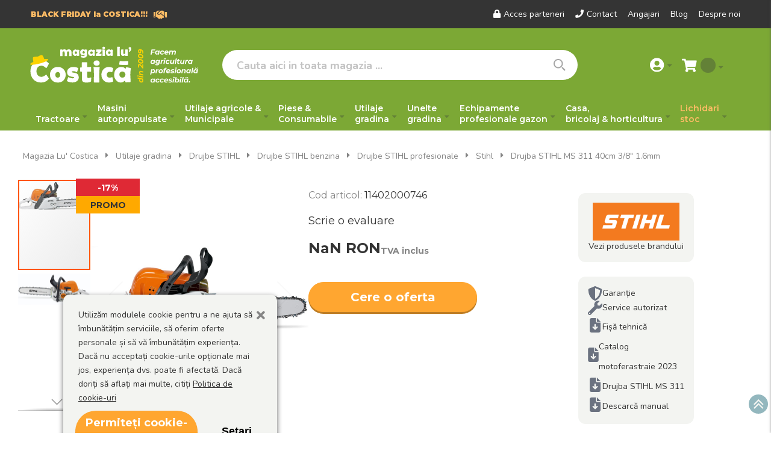

--- FILE ---
content_type: text/html; charset=UTF-8
request_url: https://www.magazialucostica.ro/stihl-ms-311-40cm-38-1-6mm-motoferastrau.html
body_size: 35391
content:
<!doctype html>
<html lang="ro">
    <head prefix="og: http://ogp.me/ns# fb: http://ogp.me/ns/fb# product: http://ogp.me/ns/product#">
        <script>
    var BASE_URL = 'https\u003A\u002F\u002Fwww.magazialucostica.ro\u002F';
    var require = {
        'baseUrl': 'https\u003A\u002F\u002Fwww.magazialucostica.ro\u002Fstatic\u002Fversion1762234419\u002Ffrontend\u002FEadesignro\u002Fdesktop\u002Fro_RO'
    };</script>        <meta charset="utf-8"/>
<meta name="title" content="Drujba STIHL MS 311 40cm 3/8&quot; 1.6mm - Magazia lu&#039; Costica"/>
<meta name="description" content="Cumpara ➜ Drujba STIHL MS 311 40cm 3/8&quot; 1.6mm, de la Magazia lu’ Costica!
     ☝ Profita de oferta ✅ Retur 15 Zile ✅ Livrare Rapida ✅ Service Sigur!"/>
<meta name="keywords" content="Drujba STIHL MS 311 40cm 3/8&quot; 1.6mm"/>
<meta name="robots" content="INDEX, FOLLOW"/>
<meta name="viewport" content="width=device-width, initial-scale=1"/>
<meta name="format-detection" content="telephone=no"/>
<meta name="facebook-domain-verification" content="cm0yryasdoh615xvumlz01cq289nv4"/>
<title>Drujba STIHL MS 311 40cm 3/8&quot; 1.6mm - Magazia lu&#039; Costica</title>
<link as="style" rel="preload stylesheet" type="text/css"  media="all" href="https://www.magazialucostica.ro/static/version1762234419/_cache/merged/db86c3e265edb51f614943b192c84ff6.min.css" />
<link as="style" rel="preload stylesheet" type="text/css"  media="screen and (min-width: 768px)" href="https://www.magazialucostica.ro/static/version1762234419/frontend/Eadesignro/desktop/ro_RO/css/styles-l.min.css" />
<link as="style" rel="preload stylesheet" type="text/css"  media="print" href="https://www.magazialucostica.ro/static/version1762234419/frontend/Eadesignro/desktop/ro_RO/css/print.min.css" />
<link as="style" rel="preload stylesheet" type="text/css"  media="all" href="https://www.magazialucostica.ro/static/version1762234419/frontend/Eadesignro/desktop/ro_RO/css/stylesma.min.css" />
<script  type="text/javascript"  src="https://cdnjs.cloudflare.com/ajax/libs/react/16.10.1/umd/react.production.min.js"></script>
<script  type="text/javascript"  src="https://cdnjs.cloudflare.com/ajax/libs/react-dom/16.10.1/umd/react-dom.production.min.js"></script>
<script  type="text/javascript"  src="https://cdnjs.cloudflare.com/ajax/libs/axios/1.6.0/axios.min.js"></script>
<script  type="text/javascript"  src="https://www.magazialucostica.ro/static/version1762234419/frontend/Eadesignro/desktop/ro_RO/ts/modules/index.min.js"></script>
<script  type="text/javascript"  src="https://www.magazialucostica.ro/static/version1762234419/frontend/Eadesignro/desktop/ro_RO/requirejs/require.min.js"></script>
<script  type="text/javascript"  src="https://www.magazialucostica.ro/static/version1762234419/frontend/Eadesignro/desktop/ro_RO/requirejs-min-resolver.min.js"></script>
<script  type="text/javascript"  src="https://www.magazialucostica.ro/static/version1762234419/frontend/Eadesignro/desktop/ro_RO/mage/requirejs/mixins.min.js"></script>
<script  type="text/javascript"  src="https://www.magazialucostica.ro/static/version1762234419/frontend/Eadesignro/desktop/ro_RO/requirejs-config.min.js"></script>
<script  type="text/javascript"  src="https://www.magazialucostica.ro/static/version1762234419/frontend/Eadesignro/desktop/ro_RO/js/desktop.min.js"></script>
<script  type="text/javascript"  src="https://www.magazialucostica.ro/static/version1762234419/frontend/Eadesignro/desktop/ro_RO/Eadesign_FullBreadcrumbs/js/replace_breadcrumbs.min.js"></script>
<script  type="text/javascript"  src="https://www.magazialucostica.ro/static/version1762234419/frontend/Eadesignro/desktop/ro_RO/Eadesigndev_CustomAlgoliaSearch/js/common.min.js"></script>
<script  type="text/javascript"  src="https://www.magazialucostica.ro/static/version1762234419/frontend/Eadesignro/desktop/ro_RO/Eadesigndev_CustomAlgoliaSearch/js/instantsearch.min.js"></script>
<script  type="text/javascript"  src="https://www.magazialucostica.ro/static/version1762234419/frontend/Eadesignro/desktop/ro_RO/Algolia_AlgoliaSearch/autocomplete.min.js"></script>
<script  type="text/javascript"  src="https://www.magazialucostica.ro/static/version1762234419/frontend/Eadesignro/desktop/ro_RO/Algolia_AlgoliaSearch/insights.min.js"></script>
<link rel="preload" as="font" crossorigin="anonymous" href="https://www.magazialucostica.ro/static/version1762234419/frontend/Eadesignro/desktop/ro_RO/fonts/Blank-Theme-Icons/Blank-Theme-Icons.woff2" />
<link as="style" rel="preload stylesheet" type="text/css" href="https://fonts.googleapis.com/css?family=Nunito:400,700" />
<link as="style" rel="preload stylesheet" type="text/css" href="https://fonts.googleapis.com/css?family=Montserrat:400,400i,700,700i,900,900i" />
<link  rel="stylesheet preload" type="text/css" as="style" href="https://cdnjs.cloudflare.com/ajax/libs/font-awesome/4.7.0/css/font-awesome.min.css" />
<link  rel="stylesheet preload" type="text/css" as="style" href="https://cdnjs.cloudflare.com/ajax/libs/font-awesome/5.15.1/css/all.min.css" />
<link  rel="icon" type="image/x-icon" href="https://www.magazialucostica.ro/media/favicon/stores/1/favicon_1_.png" />
<link  rel="shortcut icon" type="image/x-icon" href="https://www.magazialucostica.ro/media/favicon/stores/1/favicon_1_.png" />
<link  rel="icon" sizes="32x32" type="image/x-icon" href="https://www.magazialucostica.ro/static/version1762234419/frontend/Eadesignro/desktop/ro_RO/Magento_Theme/favicon_costica.png" />
<link  rel="canonical" href="https://www.magazialucostica.ro/stihl-ms-311-40cm-38-1-6mm-motoferastrau.html" />
        
<script nonce="amlvdndhYmZlMjdkbjZmMG85Mmw2bnB3YWFyMDlqeXM=">
    window.getWpGA4Cookie = function(name) {
        match = document.cookie.match(new RegExp(name + '=([^;]+)'));
        if (match) return decodeURIComponent(match[1].replace(/\+/g, ' ')) ;
    };

    window.ga4AllowServices = false;

    var isCookieRestrictionModeEnabled = 0,
        currentWebsiteId = 1,
        cookieRestrictionName = 'user_allowed_save_cookie';

    if (isCookieRestrictionModeEnabled) {
        allowedCookies = window.getWpGA4Cookie(cookieRestrictionName);

        if (allowedCookies !== undefined) {
            allowedWebsites = JSON.parse(allowedCookies);

            if (allowedWebsites[currentWebsiteId] === 1) {
                window.ga4AllowServices = true;
            }
        }
    } else {
        window.ga4AllowServices = true;
    }
</script>
        <script nonce="amlvdndhYmZlMjdkbjZmMG85Mmw2bnB3YWFyMDlqeXM=">
        if (window.ga4AllowServices) {
            window.dataLayer = window.dataLayer || [];
                        var dl4Objects = [{"pageName":"Drujba STIHL MS 311 40cm 3\/8\" 1.6mm - Magazia lu' Costica","pageType":"product","google_tag_params":{"ecomm_pagetype":"product","ecomm_prodid":"11402000746","ecomm_totalvalue":2623.14,"ecomm_category":"Utilaje gradina\/Drujbe STIHL"},"ecommerce":{"currency":"RON","value":2623.14,"items":[{"item_name":"Drujba STIHL MS 311 40cm 3\/8\" 1.6mm","affiliation":"Main Website - Main Website Store - Magazia lu' Costica","item_id":"11402000746","price":2623.14,"item_brand":"Stihl","item_category":"Utilaje gradina","item_category2":"Drujbe STIHL","item_list_name":"Utilaje gradina\/Drujbe STIHL","item_list_id":"26","item_stock_status":"In stock","item_sale_product":"No","item_reviews_count":"1","item_reviews_score":"5"}]},"event":"view_item"}];
            for (var i in dl4Objects) {
                window.dataLayer.push({ecommerce: null});
                window.dataLayer.push(dl4Objects[i]);
            }
                        var wpGA4Cookies = ['wp_ga4_user_id','wp_ga4_customerGroup'];
            wpGA4Cookies.map(function (cookieName) {
                var cookieValue = window.getWpGA4Cookie(cookieName);
                if (cookieValue) {
                    var dl4Object = {};
                    dl4Object[cookieName.replace('wp_ga4_', '')] = cookieValue;
                    window.dataLayer.push(dl4Object);
                }
            });
        }
    </script>

<script  nonce="amlvdndhYmZlMjdkbjZmMG85Mmw2bnB3YWFyMDlqeXM="   >
    // Define dataLayer and the gtag function.
    window.dataLayer = window.dataLayer || [];
    function gtag(){dataLayer.push(arguments);}

    if (window.localStorage.getItem('wp-google-consent-mode') === null) {
        gtag('consent', 'default', {"ad_storage":"denied","ad_user_data":"denied","ad_personalization":"denied","analytics_storage":"denied","functionality_storage":"denied","personalization_storage":"denied","security_storage":"denied"});
    } else {
        gtag('consent', 'default', JSON.parse(window.localStorage.getItem('wp-google-consent-mode')));
    }

    </script>
    <!-- Google Tag Manager --> 

<script nonce="amlvdndhYmZlMjdkbjZmMG85Mmw2bnB3YWFyMDlqeXM="   exclude-this-tag="text/x-magento-template"> if (window.ga4AllowServices) {(function(w,d,s,l,i){w[l]=w[l]||[];w[l].push({'gtm.start': 

new Date().getTime(),event:'gtm.js'});var f=d.getElementsByTagName(s)[0], 

j=d.createElement(s),dl=l!='dataLayer'?'&l='+l:'';j.async=true;j.src= 

'https://www.googletagmanager.com/gtm.js?id='+i+dl;f.parentNode.insertBefore(j,f); 

})(window,document,'script','dataLayer','GTM-5KW7KS');} </script> 

<!-- End Google Tag Manager -->    <script type="text/x-magento-init">
        {
            "*": {
                "Magento_PageCache/js/form-key-provider": {}
            }
        }
    </script>
<meta name="robots" content="INDEX,&#x20;FOLLOW" />
<script>
    window.STORE_LOCALE = 'ro_RO';
    window.currencySymbol = 'RON';
    window.STORE_ID = 1;
    window.STORE_CODE = 'default';
    console.log('STORE_LOCALE', window.STORE_LOCALE);
    console.log('currencySymbol', window.currencySymbol);
    console.log('STORE_ID', window.STORE_ID);
    console.log('STORE_CODE', window.STORE_CODE);
</script>
    <style>
    #social-login-popup .social-login-title {
        background-color: #3399cc    }

    #social-login-popup .social-login #bnt-social-login-authentication,
    #social-login-popup .forgot .primary button,
    #social-login-popup .create .primary button,
    #social-login-popup .fake-email .primary button {
        background-color: #3399cc;
        border: #3399cc    }

    .block.social-login-authentication-channel.account-social-login .block-content {
        text-align: center;
    }

    
    /* Compatible ETheme_YOURstore*/
    div#centerColumn .column.main .block.social-login-authentication-channel.account-social-login {
        max-width: 900px !important;
        margin: 0 auto !important;
    }

    div#centerColumn .column.main .block.social-login-authentication-channel.account-social-login .block-content {
        text-align: center;
    }

    @media (max-width: 1024px) {
        div#centerColumn .column.main .block.social-login-authentication-channel.account-social-login .block-content {
            padding: 0 15px;
        }
    }
</style>


<meta property="og:type" content="product" />
<meta property="og:title"
      content="Drujba&#x20;STIHL&#x20;MS&#x20;311&#x20;40cm&#x20;3&#x2F;8&quot;&#x20;1.6mm" />
<meta property="og:image"
      content="https://www.magazialucostica.ro/media/catalog/product/cache/01b49ca9af90c99eb5d19146b4319907/m/s/ms_311_1.jpg" />
<meta property="og:description"
      content="Este&#x20;un&#x20;motoferastrau&#x20;economic,&#x20;cu&#x20;vibratii&#x20;reduse&#x20;pe&#x20;benzina&#x20;de&#x20;3,3&#x20;kW&#x20;cu&#x20;un&#x20;concept&#x20;inovator&#x20;de&#x20;motor&#x20;si&#x20;nou&#x20;sistem&#x20;de&#x20;filtrare.&#x20;Consumul&#x20;de&#x20;combustibil&#x20;este&#x20;redus&#x20;cu&#x20;pana&#x20;la&#x20;20&#x25;&#x20;si&#x20;emisii&#x20;poluante&#x20;reduse&#x20;cu&#x20;50&#x25;&#x20;fata&#x20;de&#x20;motoarele&#x20;conventionale&#x20;in&#x20;2&#x20;timpi&#x20;fara&#x20;tehnologie&#x20;2-MIX.&#x20;Este&#x20;fiabil&#x20;si&#x20;nu&#x20;necesita&#x20;intretinere&#x20;foarte&#x20;des.&#x20;Ajutor&#x20;versatil&#x20;in&#x20;agricultura,&#x20;horticultura&#x20;si&#x20;lucrari&#x20;&amp;icirc&#x3B;n&#x20;atelier.&#x0A;&amp;nbsp&#x3B;&#x0A;&#x0A;&#x0A;&#x0A;&#x0A;&#x0A;Compensator&#x0A;Compensatorul&#x20;STIHL,&#x20;un&#x20;sistem&#x20;de&#x20;reglare&#x20;din&#x20;carburator,&#x20;are&#x20;grija&#x20;ca&#x20;in&#x20;ciuda&#x20;cresterii&#x20;gradului&#x20;de&#x20;murdarire&#x20;al&#x20;filtrului&#x20;de&#x20;aer,&#x20;puterea&#x20;motorului,&#x20;calitatea&#x20;gazelor&#x20;de&#x20;evacuare&#x20;si&#x20;consumul&#x20;de&#x20;combustibil&#x20;sa&#x20;ramana&#x20;aproape&#x20;constante.&#x20;Numai&#x20;daca&#x20;intervine&#x20;o&#x20;cadere&#x20;de&#x20;putere&#x20;sesizabila&#x20;trebuie&#x20;curatat&#x20;filtrul&#x20;de&#x20;aer.&#x20;Astfel&#x20;sunt&#x20;posibile&#x20;si&#x20;intervale&#x20;de&#x20;lucru&#x20;foarte&#x20;mari&#x20;fara&#x20;intretinere.&amp;nbsp&#x3B;&#x0A;&amp;nbsp&#x3B;&#x0A;&#x0A;&#x0A;&#x0A;&#x0A;&#x0A;&#x0A;&#x0A;Comanda&#x20;monobloc&#x0A;Functiile&#x20;masinii,&#x20;pornirea&#x20;la&#x20;rece&#x20;si&#x20;la&#x20;cald,&#x20;functionarea&#x20;si&#x20;oprirea&#x20;sunt&#x20;comandate&#x20;de&#x20;la&#x20;o&#x20;singura&#x20;maneta.&#x20;Asta&amp;nbsp&#x3B;&#x20;face&#x20;comanda&#x20;deosebit&amp;nbsp&#x3B;&#x20;de&#x20;confortabila&#x20;si&#x20;sigura,&#x20;deoarece&#x20;mana&#x20;dreapta&#x20;poate&#x20;ramane&#x20;in&#x20;permanenta&#x20;pe&#x20;maner.&#x0A;&#x0A;&#x0A;&#x0A;&#x0A;&#x0A;&#x0A;&#x0A;Pompa&#x20;de&#x20;ulei&#x20;cu&#x20;debit&#x20;reglabil&#x0A;Permite&#x20;o&#x20;transportare&#x20;exacta,&#x20;adaptata&#x20;necesarului,&#x20;a&#x20;cantitatii&#x20;de&#x20;ulei.&#x20;Marcajul&#x20;E&#x20;asigura&#x20;o&#x20;cantitate&#x20;de&#x20;ulei&#x20;suficienta&#x20;pentru&#x20;orice&#x20;situatie.&#x20;Profesionistii&#x20;dozeaza&#x20;mai&#x20;fin.&#x20;Este&#x20;posibila&#x20;o&#x20;reducere&#x20;a&#x20;cantitatii&#x20;de&#x20;ulei&#x20;transportat&#x20;cu&#x20;pana&#x20;la&#x20;50&#x25;.&#x20;similar&#x20;imagine.&amp;nbsp&#x3B;&#x0A;&#x0A;&#x0A;&#x0A;&#x0A;&#x0A;&#x0A;&#x0A;Sistem&#x20;Ematic&#x20;pentru&#x20;ungerea&#x20;lantului&#x0A;Sistemul&#x20;STIHL&#x20;Ematic&#x20;este&#x20;compus&#x20;din&#x20;sina&#x20;de&#x20;ghidaj&#x20;Ematic,&#x20;lant&#x20;de&#x20;ferastrau&#x20;Oilomatic&#x20;si&#x20;pompa&#x20;de&#x20;ulei&#x20;cu&#x20;reglaj&#x20;de&#x20;cantitate&#x20;sau&#x20;cantitate&#x20;de&#x20;transport&#x20;redusa.&#x20;Constructia&#x20;speciala&#x20;a&#x20;sinei&#x20;si&#x20;lantului&#x20;face&#x20;ca&#x20;orice&#x20;picatura&#x20;de&#x20;ulei&#x20;pentru&#x20;lanturi&#x20;sa&#x20;ajunga&#x20;acolo&#x20;unde&#x20;este&#x20;nevoie&#x20;pentru&#x20;lubrifiere.&#x20;Consumul&#x20;uleiului&#x20;poate&#x20;fi&#x20;redus&#x20;cu&#x20;pana&#x20;la&#x20;50&#x25;&#x20;.&#x0A;&#x0A;&#x0A;&#x0A;&#x0A;&#x0A;&#x0A;&#x0A;Ventil&#x20;de&#x20;decompresie&#x0A;Supapa&#x20;de&#x20;decompresiune&#x20;lasa&#x20;sa&#x20;se&#x20;evacueze&#x20;la&#x20;pornire&#x20;o&#x20;parte&#x20;a&#x20;amestecului&#x20;compactat&#x20;din&#x20;cilindru.&#x20;Astfel&#x20;se&#x20;reduce&#x20;clar&#x20;forta&#x20;de&#x20;tractiune&#x20;necesara&#x20;de&#x20;la&#x20;cablul&#x20;demaror.&#x20;Utilizatorul&#x20;este&#x20;despovarat&#x20;iar&#x20;intregul&#x20;sistem&#x20;de&#x20;pornire&#x20;al&#x20;motorului&#x20;este&#x20;menajat.&#x0A;&#x0A;&#x0A;&#x0A;&#x0A;&#x0A;&#x0A;&#x0A;Dispozitiv&#x20;pentru&#x20;intinderea&#x20;lantului&#x20;amplasat&#x20;lateral&#x0A;Surubul&#x20;de&#x20;intindere&#x20;a&#x20;lantului&#x20;se&#x20;actioneaza&#x20;lateral,&#x20;prin&#x20;capacul&#x20;rotii&#x20;lantului.&#x20;Acest&#x20;lucru&#x20;impiedica&#x20;contactul&#x20;mainii&#x20;cu&#x20;lantul&#x20;de&#x20;ferastrau&#x20;ascutit&#x20;si&#x20;cu&#x20;varfurile&#x20;opritorului&#x20;cu&#x20;gheare.&#x0A;&#x0A;&#x0A;&#x0A;&#x0A;&#x0A;Sistem&#x20;anti-vibratii&#x0A;Vibratiile&#x20;puternice&#x20;din&#x20;locurile&#x20;de&#x20;prindere&#x20;ale&#x20;motouneltelor&#x20;pot&#x20;conduce&#x20;pe&#x20;termen&#x20;lung&#x20;la&#x20;tulburari&#x20;de&#x20;irigatie&#x20;sangvina&#x20;la&#x20;nivelul&#x20;mainilor&#x20;si&#x20;bratelor.&#x20;De&#x20;aceea&#x20;STIHL&#x20;a&#x20;elaborat&#x20;sistemul&#x20;antivibratie.&#x20;La&#x20;motouneltele&#x20;cu&#x20;sistem&#x20;AV&#x20;vibratiile&#x20;din&#x20;locurile&#x20;de&#x20;prindere&#x20;produse&#x20;de&#x20;motorul&#x20;cu&#x20;combustie&#x20;si&#x20;unealta&#x20;de&#x20;lucru&#x20;in&#x20;miscare&#x20;sunt&#x20;clar&#x20;reduse&amp;nbsp&#x3B;&#x0A;&#x0A;&#x0A;&#x0A;&#x0A;&#x0A;&#x0A;&#x0A;Busoane&#x20;pentru&#x20;rezervor&#x20;fara&#x20;scule&#x20;suplimentare&#x0A;Capace&#x20;speciale&#x20;brevetate&#x20;pentru&#x20;rezervorul&#x20;de&#x20;combustibil&#x20;si&#x20;ulei.&#x20;Rezervoarele&#x20;motouneltelor&#x20;echipate&#x20;cu&#x20;acestea&#x20;pot&#x20;fi&#x20;deschise&#x20;si&#x20;reinchise&#x20;rapid,&#x20;fara&#x20;consum&#x20;de&#x20;forta&#x20;si&#x20;fara&#x20;vreo&#x20;alta&#x20;unealta.&#x0A;&#x0A;&#x0A;&#x0A;" />
<meta property="og:url" content="https://www.magazialucostica.ro/stihl-ms-311-40cm-38-1-6mm-motoferastrau.html" />
    <meta property="product:price:amount" content="3173.999401"/>
    <meta property="product:price:currency"
      content="RON"/>
<script src="https://cdnjs.cloudflare.com/polyfill/v3/polyfill.min.js?version=4.8.0" crossorigin="anonymous"></script>
<script>
    
    window.algoliaConfig = {"instant":{"enabled":true,"selector":".columns","isAddToCartEnabled":true,"addToCartParams":{"action":"https:\/\/www.magazialucostica.ro\/checkout\/cart\/add\/uenc\/aHR0cHM6Ly93d3cubWFnYXppYWx1Y29zdGljYS5yby9zdGlobC1tcy0zMTEtNDBjbS0zOC0xLTZtbS1tb3RvZmVyYXN0cmF1Lmh0bWw%2C\/","formKey":"XqEWizLPmsVGH8KK"},"infiniteScrollEnabled":false,"urlTrackedParameters":["query","attribute:*","index","page"]},"autocomplete":{"enabled":true,"selector":".algolia-search-input","sections":[],"nbOfProductsSuggestions":6,"nbOfCategoriesSuggestions":6,"nbOfQueriesSuggestions":3,"isDebugEnabled":false},"landingPage":{"query":"","configuration":"[]"},"extensionVersion":"3.7.0","applicationId":"C272VWHHHO","indexName":"costica_LIVE_default","apiKey":"MTE1ZDJhNmUyOWQxNmMyYzVjM2YzM2ViMjEzMGYzM2ZjNjY5NGY1OWZiNTRhNGU2ZDA4Y2M2YzAzNjYxN2U0MnRhZ0ZpbHRlcnM9","attributeFilter":[],"facets":[{"attribute":"price","type":"slider","label":"Pret","searchable":"2","create_rule":"2"},{"attribute":"categories","type":"disjunctive","label":"Categorii","searchable":"1","create_rule":"2"},{"attribute":"manufacturer","type":"disjunctive","label":"Producator","searchable":"1","create_rule":"2"},{"attribute":"filtru_model","type":"disjunctive","label":"Model","searchable":"1","create_rule":"2"},{"attribute":"filtru_tip_utilizare","type":"disjunctive","label":"Tip utilizare","searchable":"1","create_rule":"2"},{"attribute":"filtru_tip_vegetatie","type":"disjunctive","label":"Tip de vegetatie","searchable":"1","create_rule":"2"},{"attribute":"filtru_tip_motor","type":"disjunctive","label":"Tip motor","searchable":"1","create_rule":"2"},{"attribute":"status_stock","type":"disjunctive","label":"Disponibilitate","searchable":"1","create_rule":"2"},{"attribute":"agr_tract_putere","type":"disjunctive","label":"Putere motor tractor","searchable":"1","create_rule":"2"},{"attribute":"agr_tract_servo","type":"conjunctive","label":"Tip tractiune tractor","searchable":"1","create_rule":"2"},{"attribute":"f_putere","type":"disjunctive","label":"Putere dezvoltata ","searchable":"1","create_rule":"2"},{"attribute":"z_sistem_antivibratie","type":"disjunctive","label":"Sistem anti-vibratie","searchable":"1","create_rule":"2"},{"attribute":"filtru_dimensiuni","type":"disjunctive","label":"Dimensiune","searchable":"1","create_rule":"2"},{"attribute":"filtru_nrfiltre","type":"disjunctive","label":"Numar filtre","searchable":"1","create_rule":"2"},{"attribute":"filtru_tip_motor_motoferastrau","type":"conjunctive","label":"Tip motor","searchable":"1","create_rule":"2"}],"areCategoriesInFacets":true,"hitsPerPage":24,"sortingIndices":[{"attribute":"price","sort":"asc","sortLabel":"Ascendent","name":"costica_LIVE_default_products_price_default_asc","label":"Ascendent","ranking":["asc(price.RON.default)","typo","geo","words","filters","proximity","attribute","exact","custom"]},{"attribute":"price","sort":"desc","sortLabel":"Descendent","name":"costica_LIVE_default_products_price_default_desc","label":"Descendent","ranking":["desc(price.RON.default)","typo","geo","words","filters","proximity","attribute","exact","custom"]},{"attribute":"created_at","sort":"desc","sortLabel":"Cele mai noi","name":"costica_LIVE_default_products_created_at_desc","label":"Cele mai noi","ranking":["desc(created_at)","typo","geo","words","filters","proximity","attribute","exact","custom"]}],"isSearchPage":false,"isCategoryPage":false,"isLandingPage":false,"removeBranding":false,"productId":"347","priceKey":".RON.default","currencyCode":"RON","currencySymbol":"LEI","priceFormat":{"pattern":"%sLEI","precision":2,"requiredPrecision":2,"decimalSymbol":",","groupSymbol":".","groupLength":3,"integerRequired":false},"maxValuesPerFacet":10,"autofocus":true,"request":{"query":"","refinementKey":"","refinementValue":"","categoryId":"","landingPageId":"","path":"","level":""},"showCatsNotIncludedInNavigation":true,"showSuggestionsOnNoResultsPage":true,"baseUrl":"https:\/\/www.magazialucostica.ro","popularQueries":["stihl","fiskars","WIZARD","bcs","desciorchinator","motocoasa","motocultor","atomizor","drujba","cositoare"],"useAdaptiveImage":false,"urls":{"logo":"https:\/\/www.magazialucostica.ro\/static\/version1762234419\/frontend\/Eadesignro\/desktop\/ro_RO\/Algolia_AlgoliaSearch\/images\/search-by-algolia.svg"},"ccAnalytics":{"enabled":true,"ISSelector":".ais-Hits-item a.result, .ais-InfiniteHits-item a.result","conversionAnalyticsMode":"add_to_cart","addToCartSelector":".action.primary.tocart","orderedProductIds":[]},"isPersonalizationEnabled":false,"personalization":{"enabled":false,"viewedEvents":{"viewProduct":{"eventName":"Viewed Product","enabled":true,"method":"viewedObjectIDs"}},"clickedEvents":{"productClicked":{"eventName":"Product Clicked","enabled":true,"selector":".ais-Hits-item a.result, .ais-InfiniteHits-item a.result","method":"clickedObjectIDs"},"productRecommended":{"eventName":"Recommended Product Clicked","enabled":false,"selector":".products-upsell .product-item","method":"clickedObjectIDs"}},"filterClicked":{"eventName":"Filter Clicked","enabled":true,"method":"clickedFilters"}},"analytics":{"enabled":false,"delay":"3000","triggerOnUiInteraction":"1","pushInitialSearch":"0"},"now":1762646400,"queue":{"isEnabled":true,"nbOfJobsToRun":50,"retryLimit":5,"nbOfElementsPerIndexingJob":500},"isPreventBackendRenderingEnabled":false,"areOutOfStockOptionsDisplayed":false,"translations":{"to":"to","or":"sau","go":"Go","popularQueries":"You can try one of the popular search queries","seeAll":"See all products","allDepartments":"Toate departamentele","seeIn":"Vezi produse in","orIn":"sau in","noProducts":"No products for query","noResults":"Nici un rezultat","refine":"FILTREAZA DUPA","selectedFilters":"Selected Filters","clearAll":"Anuleaza filtrele","previousPage":"Pagina anterioara","nextPage":"Pagina urmatoare","searchFor":"Search for products","relevance":"Relevanta","categories":"Categorii","products":"Produse","searchBy":"Search by","searchForFacetValuesPlaceholder":"Search for other ...","showMore":"Show more products"}};
</script>
    </head>
    <body data-container="body"
          data-mage-init='{"loaderAjax": {}, "loader": { "icon": "https://www.magazialucostica.ro/static/version1762234419/frontend/Eadesignro/desktop/ro_RO/images/loader-2.gif"}}'
        class="pl-thm-eadesignro pl-thm-eadesignro-desktop catalog-product-view product-motoferastrau-stihl-ms-311-40cm-3-8-1-6mm page-layout-1column" id="html-body">
        <!-- Google Tag Manager (noscript) --> 

<noscript><iframe src="https://www.googletagmanager.com/ns.html?id=GTM-5KW7KS" 

height="0" width="0" style="display:none;visibility:hidden"></iframe></noscript> 

<!-- End Google Tag Manager (noscript) -->
<script type="text/x-magento-init">
    {
        "*": {
            "Magento_PageBuilder/js/widget-initializer": {
                "config": {"[data-content-type=\"slider\"][data-appearance=\"default\"]":{"Magento_PageBuilder\/js\/content-type\/slider\/appearance\/default\/widget":false},"[data-content-type=\"map\"]":{"Magento_PageBuilder\/js\/content-type\/map\/appearance\/default\/widget":false},"[data-content-type=\"row\"]":{"Magento_PageBuilder\/js\/content-type\/row\/appearance\/default\/widget":false},"[data-content-type=\"tabs\"]":{"Magento_PageBuilder\/js\/content-type\/tabs\/appearance\/default\/widget":false},"[data-content-type=\"slide\"]":{"Magento_PageBuilder\/js\/content-type\/slide\/appearance\/default\/widget":{"buttonSelector":".pagebuilder-slide-button","showOverlay":"hover","dataRole":"slide"}},"[data-content-type=\"banner\"]":{"Magento_PageBuilder\/js\/content-type\/banner\/appearance\/default\/widget":{"buttonSelector":".pagebuilder-banner-button","showOverlay":"hover","dataRole":"banner"}},"[data-content-type=\"buttons\"]":{"Magento_PageBuilder\/js\/content-type\/buttons\/appearance\/inline\/widget":false},"[data-content-type=\"products\"][data-appearance=\"carousel\"]":{"Magento_PageBuilder\/js\/content-type\/products\/appearance\/carousel\/widget":false}},
                "breakpoints": {"desktop":{"label":"Desktop","stage":true,"default":true,"class":"desktop-switcher","icon":"Magento_PageBuilder::css\/images\/switcher\/switcher-desktop.svg","conditions":{"min-width":"1024px"},"options":{"products":{"default":{"slidesToShow":"5"}}}},"tablet":{"conditions":{"max-width":"1024px","min-width":"768px"},"options":{"products":{"default":{"slidesToShow":"4"},"continuous":{"slidesToShow":"3"}}}},"mobile":{"label":"Mobile","stage":true,"class":"mobile-switcher","icon":"Magento_PageBuilder::css\/images\/switcher\/switcher-mobile.svg","media":"only screen and (max-width: 768px)","conditions":{"max-width":"768px","min-width":"640px"},"options":{"products":{"default":{"slidesToShow":"3"}}}},"mobile-small":{"conditions":{"max-width":"640px"},"options":{"products":{"default":{"slidesToShow":"2"},"continuous":{"slidesToShow":"1"}}}}}            }
        }
    }
</script>

<div class="cookie-status-message" id="cookie-status">
    The store will not work correctly in the case when cookies are disabled.</div>
<script type="text&#x2F;javascript">document.querySelector("#cookie-status").style.display = "none";</script>
<script type="text/x-magento-init">
    {
        "*": {
            "cookieStatus": {}
        }
    }
</script>

<script type="text/x-magento-init">
    {
        "*": {
            "mage/cookies": {
                "expires": null,
                "path": "\u002F",
                "domain": ".magazialucostica.ro",
                "secure": true,
                "lifetime": "10080"
            }
        }
    }
</script>
    <noscript>
        <div class="message global noscript">
            <div class="content">
                <p>
                    <strong>JavaScript seems to be disabled in your browser.</strong>
                    <span>
                        For the best experience on our site, be sure to turn on Javascript in your browser.                    </span>
                </p>
            </div>
        </div>
    </noscript>

<script>
    window.cookiesConfig = window.cookiesConfig || {};
    window.cookiesConfig.secure = true;
</script><script>    require.config({
        map: {
            '*': {
                wysiwygAdapter: 'mage/adminhtml/wysiwyg/tiny_mce/tinymceAdapter'
            }
        }
    });</script><script>    require.config({
        paths: {
            googleMaps: 'https\u003A\u002F\u002Fmaps.googleapis.com\u002Fmaps\u002Fapi\u002Fjs\u003Fv\u003D3\u0026key\u003D'
        },
        config: {
            'Magento_PageBuilder/js/utils/map': {
                style: '',
            },
            'Magento_PageBuilder/js/content-type/map/preview': {
                apiKey: '',
                apiKeyErrorMessage: 'You\u0020must\u0020provide\u0020a\u0020valid\u0020\u003Ca\u0020href\u003D\u0027https\u003A\u002F\u002Fwww.magazialucostica.ro\u002Fadminhtml\u002Fsystem_config\u002Fedit\u002Fsection\u002Fcms\u002F\u0023cms_pagebuilder\u0027\u0020target\u003D\u0027_blank\u0027\u003EGoogle\u0020Maps\u0020API\u0020key\u003C\u002Fa\u003E\u0020to\u0020use\u0020a\u0020map.'
            },
            'Magento_PageBuilder/js/form/element/map': {
                apiKey: '',
                apiKeyErrorMessage: 'You\u0020must\u0020provide\u0020a\u0020valid\u0020\u003Ca\u0020href\u003D\u0027https\u003A\u002F\u002Fwww.magazialucostica.ro\u002Fadminhtml\u002Fsystem_config\u002Fedit\u002Fsection\u002Fcms\u002F\u0023cms_pagebuilder\u0027\u0020target\u003D\u0027_blank\u0027\u003EGoogle\u0020Maps\u0020API\u0020key\u003C\u002Fa\u003E\u0020to\u0020use\u0020a\u0020map.'
            },
        }
    });</script><script>
    require.config({
        shim: {
            'Magento_PageBuilder/js/utils/map': {
                deps: ['googleMaps']
            }
        }
    });</script>
<style>
    /* popup */
    
    #pac-popup-content a {
        color: #1979C3;
    }

    #pac-popup-content a:hover {
        color: #006BB4;
    }

    #pac-popup-content .pac-checkout-button {
        background-color: #1979C3!important;
        color: #FFFFFF!important;
    }

    #pac-popup-content .pac-checkout-button:hover {
        background-color: #006BB4!important;
        color: #FFFFFF!important;
    }


    .pac-cart-total .pac-continue-shop a:before {
        border-color: transparent #1979C3 transparent transparent;
    }

    .pac-cart-total .pac-continue-shop a:hover:before {
        border-color: transparent #006BB4 transparent transparent;
    }
</style>

<script type="text/javascript">
    window.prAjaxCartProductQty = '1';
    window.prAjaxCartProductQtySelector = 'product-image-wrapper';
    window.prAjaxCartEnabled = true;
</script>
<script type="text/x-magento-init">
    {
        "*": {
            "webp-detect": {
                "image": "https://www.magazialucostica.ro/static/version1762234419/frontend/Eadesignro/desktop/ro_RO/Yireo_Webp2/images/test.webp"
            }
        }
    }
</script><div class="page-wrapper"><style>#html-body [data-pb-style=MQ2XI64],#html-body [data-pb-style=NIHOCXX],#html-body [data-pb-style=OAY6LWR],#html-body [data-pb-style=OPMVA3N]{display:none}</style><div data-content-type="html" data-appearance="default" data-element="main" data-pb-style="OAY6LWR" data-decoded="true"><div class="top-header">
<div class="link-back"><a href="https://www.magazialucostica.ro"> inapoi la magazie</a></div>
<div class="link-black"><a href="https://www.magazialucostica.ro/lichidare-de-stoc.html"><strong>Ia-ti utilajele de la noi și pleci cu un ATV Segway!</strong> </a></div>
<div class="menu-right-links">
    <a href="/parteneri" class="consultanta cms-pages" title="Parteneri"
             alt="Acces"><i class="fas fa-lock"></i>Acces parteneri</a>
    <a href="/contact" class="contact cms-pages" title="Contact"
             alt="Contact"><i class="fas fa-phone"></i>Contact</a>
    <a href="https://jobs.magazialucostica.ro/" target="_blank" class="angajari cms-pages" title="Angajari">Angajari</a>
    <a href="https://blog.magazialucostica.ro/" target="_blank" class="blog cms-pages" title="Blog">Blog</a>
    <a href="https://blog.magazialucostica.ro/despre-noi" target="_blank" class="about-us cms-pages" title="Despre noi">Despre noi</a>
</div>
</div></div><div data-content-type="html" data-appearance="default" data-element="main" data-pb-style="OPMVA3N" data-decoded="true"><div class="top-header">
<div class="link-back"><a href="https://www.magazialucostica.ro"> inapoi la magazie</a></div>
<div class="link-black"><a href="https://www.magazialucostica.ro/promotii">Promoții 2025 - Vii cu doar 10% si pleci cu utilajele agricole dorite<strong></strong> </a></div>
<div class="menu-right-links">
    <a href="/parteneri" class="consultanta cms-pages" title="Parteneri"
             alt="Acces"><i class="fas fa-lock"></i>Acces parteneri</a>
    <a href="/contact" class="contact cms-pages" title="Contact"
             alt="Contact"><i class="fas fa-phone"></i>Contact</a>
    <a href="https://jobs.magazialucostica.ro/" target="_blank" class="angajari cms-pages" title="Angajari">Angajari</a>
    <a href="https://blog.magazialucostica.ro/" target="_blank" class="blog cms-pages" title="Blog">Blog</a>
    <a href="https://blog.magazialucostica.ro/despre-noi" target="_blank" class="about-us cms-pages" title="Despre noi">Despre noi</a>
</div>
</div></div><div data-content-type="html" data-appearance="default" data-element="main" data-pb-style="NIHOCXX" data-decoded="true"><div class="top-header">
<div class="link-back"><a href="https://www.magazialucostica.ro"> inapoi la magazie</a></div>
<div class="link-black"><a href="#">In perioada 11-15 august Magazia este inchisa. Comenzile online vor fi procesate incepand de luni 18 august. </a></div>
<div class="menu-right-links">
    <a href="/parteneri" class="consultanta cms-pages" title="Parteneri"
             alt="Acces"><i class="fas fa-lock"></i>Acces parteneri</a>
    <a href="/contact" class="contact cms-pages" title="Contact"
             alt="Contact"><i class="fas fa-phone"></i>Contact</a>
    <a href="https://jobs.magazialucostica.ro/" target="_blank" class="angajari cms-pages" title="Angajari">Angajari</a>
    <a href="https://blog.magazialucostica.ro/" target="_blank" class="blog cms-pages" title="Blog">Blog</a>
    <a href="https://blog.magazialucostica.ro/despre-noi" target="_blank" class="about-us cms-pages" title="Despre noi">Despre noi</a>
</div>
</div></div><div data-content-type="html" data-appearance="default" data-element="main" data-decoded="true"><div class="top-header">
<div class="link-back"><a href="https://www.magazialucostica.ro"> inapoi la magazie</a></div>
<div class="link-black"><a href="https://www.magazialucostica.ro/black-friday-2025"><strong>BLACK FRIDAY la COSTICA!!!</strong> </a></div>
<div class="menu-right-links" style="width:100%">
    <a href="/parteneri" class="consultanta cms-pages" title="Parteneri"
             alt="Acces"><i class="fas fa-lock"></i>Acces parteneri</a>
    <a href="/contact" class="contact cms-pages" title="Contact"
             alt="Contact"><i class="fas fa-phone"></i>Contact</a>
    <a href="https://jobs.magazialucostica.ro/" target="_blank" class="angajari cms-pages" title="Angajari">Angajari</a>
    <a href="https://blog.magazialucostica.ro/" target="_blank" class="blog cms-pages" title="Blog">Blog</a>
    <a href="https://blog.magazialucostica.ro/despre-noi" target="_blank" class="about-us cms-pages" title="Despre noi">Despre noi</a>
</div>
</div></div><div data-content-type="html" data-appearance="default" data-element="main" data-pb-style="MQ2XI64" data-decoded="true"><div class="top-header">
<div class="link-back"><a href="https://www.magazialucostica.ro"> inapoi la magazie</a></div>
<div class="menu-right-links" style="width:100%">
    <a href="/parteneri" class="consultanta cms-pages" title="Parteneri"
             alt="Acces"><i class="fas fa-lock"></i>Acces parteneri</a>
    <a href="/contact" class="contact cms-pages" title="Contact"
             alt="Contact"><i class="fas fa-phone"></i>Contact</a>
    <a href="https://jobs.magazialucostica.ro/" target="_blank" class="angajari cms-pages" title="Angajari">Angajari</a>
    <a href="https://blog.magazialucostica.ro/" target="_blank" class="blog cms-pages" title="Blog">Blog</a>
    <a href="https://blog.magazialucostica.ro/despre-noi" target="_blank" class="about-us cms-pages" title="Despre noi">Despre noi</a>
</div>
</div></div><header class="page-header"><div class="panel wrapper"><div class="panel header"><a class="action skip contentarea"
   href="#contentarea">
    <span>
        Skip to Content    </span>
</a>
                <div class="switcher currency switcher-currency" id="switcher-currency">
        <strong class="label switcher-label"><span>Currency</span></strong>
        <div class="actions dropdown options switcher-options">
            <div class="action toggle switcher-trigger"
                 id="switcher-currency-trigger"
                 data-mage-init='{"dropdown":{}}'
                 data-toggle="dropdown"
                 data-trigger-keypress-button="true">
                <strong class="language-RON">
                    <span>RON - leu românesc</span>
                </strong>
            </div>
            <ul class="dropdown switcher-dropdown" data-target="dropdown">
                                                            <li class="currency-EUR switcher-option">
                            <a href="#" data-post='{"action":"https:\/\/www.magazialucostica.ro\/directory\/currency\/switch\/","data":{"currency":"EUR"}}'>EUR - euro</a>
                        </li>
                                                                                                                    <li class="currency-HUF switcher-option">
                            <a href="#" data-post='{"action":"https:\/\/www.magazialucostica.ro\/directory\/currency\/switch\/","data":{"currency":"HUF"}}'>HUF - forint</a>
                        </li>
                                                </ul>
        </div>
    </div>
</div></div><div class="header content"><ul class="header links">    <div class="customer-menu social-login block-container authentication" data-target="dropdown"
         aria-hidden="true">
        <ul class="header links">
            <li><a class="btn-login" href="https://www.magazialucostica.ro/customer/account/login/">Conectați-vă</a></li>
            <li><a href="https://www.magazialucostica.ro/customer/account/create/">Creează cont</a></li>
        </ul>
    </div>
<button class="authorization-link" data-label="sau">
    <a >
                <img loading="lazy" src="https://www.magazialucostica.ro/static/version1762234419/frontend/Eadesignro/desktop/ro_RO/images/account_icon.svg"
             alt="Cont">
    </a>
</button>




</ul>
<div data-block="minicart" id="minicart" class="minicart-wrapper">
    <a class="action showcart" href="https://www.magazialucostica.ro/checkout/cart/"
       data-bind="scope: 'minicart_content'">
        <span class="asdad text">COSUL DE CUMPARATURI</span>
        <span class="counter qty empty"
              data-bind="css: { empty: !!getCartParam('summary_count') == false }, blockLoader: isLoading">
            <span class="counter-number"><!-- ko text: getCartParam('summary_count') --><!-- /ko --></span>
            <span class="counter-label">
            <!-- ko if: getCartParam('summary_count') -->
                <!-- ko text: getCartParam('summary_count') --><!-- /ko -->
                <!-- ko i18n: 'items' --><!-- /ko -->
            <!-- /ko -->
            </span>
        </span>
    </a>

            <div class="block rightbar empty"
             data-role="rightbar"
             data-mage-init='{"rightbar":{
                "appendTo":"[data-block=minicart]",
                "triggerTarget":".showcart",
                "timeout": "2000",
                "closeOnMouseLeave": false,
                "closeOnEscape": true,
                "triggerClass":"active",
                "parentClass":"active",
                "buttons":[]}}'>
            <div id="minicart-content-wrapper" data-bind="scope: 'minicart_content'">
                <!-- ko template: getTemplate() --><!-- /ko -->
            </div>
                    </div>
        <script>
        window.checkout = window.checkout = {"shoppingCartUrl":"https:\/\/www.magazialucostica.ro\/checkout\/cart\/","checkoutUrl":"https:\/\/www.magazialucostica.ro\/checkout\/","updateItemQtyUrl":"https:\/\/www.magazialucostica.ro\/checkout\/sidebar\/updateItemQty\/","removeItemUrl":"https:\/\/www.magazialucostica.ro\/checkout\/sidebar\/removeItem\/","imageTemplate":"Magento_Catalog\/product\/image_with_borders","baseUrl":"https:\/\/www.magazialucostica.ro\/","minicartMaxItemsVisible":5,"websiteId":"1","maxItemsToDisplay":10,"storeId":"1","storeGroupId":"1","agreementIds":["1"],"customerLoginUrl":"https:\/\/www.magazialucostica.ro\/customer\/account\/login\/","isRedirectRequired":false,"autocomplete":"off","captcha":{"user_login":{"isCaseSensitive":false,"imageHeight":50,"imageSrc":"","refreshUrl":"https:\/\/www.magazialucostica.ro\/captcha\/refresh\/","isRequired":false,"timestamp":1762664821}}};

    </script>
    <script>
        require(['jquery'],
            function ($) {
                $(document).on('specialCartEventPopup', function(event) {
                    $('.showcart').trigger('click');
                });
            });
    </script>

    <script type="text/x-magento-init">
    {
        "[data-block='minicart']": {
            "Magento_Ui/js/core/app": {"components":{"minicart_content":{"children":{"subtotal.container":{"children":{"subtotal":{"children":{"subtotal.totals":{"config":{"display_cart_subtotal_incl_tax":1,"display_cart_subtotal_excl_tax":0,"template":"Magento_Tax\/checkout\/minicart\/subtotal\/totals"},"children":{"subtotal.totals.msrp":{"component":"Magento_Msrp\/js\/view\/checkout\/minicart\/subtotal\/totals","config":{"displayArea":"minicart-subtotal-hidden","template":"Magento_Msrp\/checkout\/minicart\/subtotal\/totals"}}},"component":"Magento_Tax\/js\/view\/checkout\/minicart\/subtotal\/totals"}},"component":"uiComponent","config":{"template":"Magento_Checkout\/minicart\/subtotal"}}},"component":"uiComponent","config":{"displayArea":"subtotalContainer"}},"item.renderer":{"component":"Magento_Checkout\/js\/view\/cart-item-renderer","config":{"displayArea":"defaultRenderer","template":"Plumrocket_Ajaxcart\/minicart\/item\/default"},"children":{"item.image":{"component":"Magento_Catalog\/js\/view\/image","config":{"template":"Magento_Catalog\/product\/image","displayArea":"itemImage"}},"checkout.cart.item.price.sidebar":{"component":"uiComponent","config":{"template":"Magento_Checkout\/minicart\/item\/price","displayArea":"priceSidebar"}}}},"extra_info":{"component":"uiComponent","config":{"displayArea":"extraInfo"}},"promotion":{"component":"uiComponent","config":{"displayArea":"promotion"}}},"config":{"itemRenderer":{"default":"defaultRenderer","simple":"defaultRenderer","virtual":"defaultRenderer"},"template":"Magento_Checkout\/minicart\/content"},"component":"Magento_Checkout\/js\/view\/minicart"}},"types":[]}        },
        "*": {
            "Magento_Ui/js/block-loader": "https://www.magazialucostica.ro/static/version1762234419/frontend/Eadesignro/desktop/ro_RO/images/loader-1.gif"
        }
    }
    </script>
</div>
<a
    class="logo"
            href="https://www.magazialucostica.ro/"
        title=""
    aria-label="store logo">
    <img loading="lazy" src="https://www.magazialucostica.ro/static/version1762234419/frontend/Eadesignro/desktop/ro_RO/images/mlc_desktop_logo_plus.svg"
         title=""
         alt=""
        width="170"            />
</a>

<div class="block block-search algolia-search-block">
    <div class="block block-title"><strong>Search</strong></div>
    <div class="block block-content">
        <form id="search_mini_form"
              action="https://www.magazialucostica.ro/catalogsearch/result/"
              method="get">
            <div id="algolia-searchbox">
                <label for="search">Search:</label>

                <input id="search"
                       type="text"
                       name="q"
                       class="input-text algolia-search-input"
                       autocomplete="off"
                       spellcheck="false"
                       autocorrect="off"
                       autocapitalize="off"
                       placeholder="Cauta aici in toata magazia ..."
                       />

                <span class="clear-cross clear-query-autocomplete"></span>
                <button id="algolia-glass"
                        class="magnifying-glass"
                        type="submit"
                        title="Search"
                        width="24"
                        height="24"></button>
            </div>
        </form>
    </div>
</div>
    
    <div class="menu__mobile">
        <svg title="icon-arrow-down" class="menu__mobile-icon">
            <use xlink:href="https://www.magazialucostica.ro/static/version1762234419/frontend/Eadesignro/desktop/ro_RO/images/icon-sprite.svg#icon-mobile-menu"></use>
        </svg>
    </div>

    <nav class="menu navigation" >
        <ul class="menu__list dropdown-content">
                                            <li class="menu__item menu__item--parent">
                    
<a
    href="https://www.magazialucostica.ro/tractoare-noi.html"
    class="menu__link"
     data-menu="menu-41752">
    <br>Tractoare</a>

                            <ul  class="menu__inner-list menu__inner-list--level1" data-menu="menu-41752">
                    
            <li  class="menu__inner-item menu__inner-item--all menu__inner-item--level1">
                
<a
    href="https://www.magazialucostica.ro/tractoare-noi.html"
    class="menu__inner-link"
    >
    Vezi toate</a>

            </li>
        
                    
            <li  class="menu__inner-item menu__inner-item--level1 menu__inner-item--parent">
                
<a
    href="#"
    class="menu__inner-link"
     data-menu="menu-41753">
    </a>

                        <ul  class="menu__inner-list menu__inner-list--level2" data-menu="menu-41753">
                    
            <li  class="menu__inner-item menu__inner-item--all menu__inner-item--level2">
                
<a
    href="#"
    class="menu__inner-link"
    >
    Vezi toate</a>

            </li>
        
                    
            <li  class="menu__inner-item menu__inner-item--level2">
                
<a
    href="https://www.magazialucostica.ro/tractoare-noi/tractoare-ls.html"
    class="menu__inner-link"
     data-menu="menu-41754">
    Tractoare LS</a>

                            </li>
                    
            <li  class="menu__inner-item menu__inner-item--level2">
                
<a
    href="https://www.magazialucostica.ro/tractoare-noi/tractoare-belarus.html"
    class="menu__inner-link"
     data-menu="menu-41755">
    Tractoare Belarus</a>

                            </li>
                    
            <li  class="menu__inner-item menu__inner-item--level2">
                
<a
    href="https://www.magazialucostica.ro/tractoare-noi/tractoare-steyr.html"
    class="menu__inner-link"
     data-menu="menu-41756">
    Tractoare Steyr</a>

                            </li>
                    
            <li  class="menu__inner-item menu__inner-item--level2">
                
<a
    href="https://www.magazialucostica.ro/tractoare-noi/tractoare-mici-vst.html"
    class="menu__inner-link"
     data-menu="menu-41757">
    Tractoare VST</a>

                            </li>
                    
            <li  class="menu__inner-item menu__inner-item--level2">
                
<a
    href="https://www.magazialucostica.ro/tractoare-noi/tractoare-bcs.html"
    class="menu__inner-link"
     data-menu="menu-42138">
    Tractoare BCS</a>

                            </li>
                    
            <li  class="menu__inner-item menu__inner-item--level2">
                
<a
    href="https://www.magazialucostica.ro/tractoare-noi/tractoare-second-hand.html"
    class="menu__inner-link"
     data-menu="menu-42151">
    Tractoare second hand</a>

                            </li>
                    
            <li  class="menu__inner-item menu__inner-item--level2 menu__inner-item--parent submenu">
                
<a
    href="https://www.magazialucostica.ro/tractoare-noi/accesorii-tractoare.html"
    class="menu__inner-link"
     data-menu="menu-41758">
    Accesorii tractoare</a>

                        <ul  class="menu__inner-list menu__inner-list--level3" data-menu="menu-41758">
                    
            <li  class="menu__inner-item menu__inner-item--all menu__inner-item--level3">
                
<a
    href="https://www.magazialucostica.ro/tractoare-noi/accesorii-tractoare.html"
    class="menu__inner-link"
    >
    Vezi toate</a>

            </li>
        
                    
            <li  class="menu__inner-item menu__inner-item--level3 nolist">
                
<a
    href="https://www.magazialucostica.ro/tractoare-noi/accesorii-tractoare/cabine-tractoare.html"
    class="menu__inner-link"
     data-menu="menu-41759">
    Cabine tractoare</a>

                            </li>
                    
            <li  class="menu__inner-item menu__inner-item--level3 nolist">
                
<a
    href="https://www.magazialucostica.ro/tractoare-noi/accesorii-tractoare/incarcatoare-frontale.html"
    class="menu__inner-link"
     data-menu="menu-41761">
    Incarcatoare frontale si accesorii</a>

                            </li>
                    
            <li  class="menu__inner-item menu__inner-item--level3">
                
<a
    href="https://www.magazialucostica.ro/tractoare-noi/accesorii-tractoare/sisteme-autoghidare-tractor.html"
    class="menu__inner-link"
     data-menu="menu-42139">
    Sisteme autoghidare</a>

                            </li>
                    
            <li  class="menu__inner-item menu__inner-item--level3 nolist">
                
<a
    href="https://www.magazialucostica.ro/tractoare-noi/accesorii-tractoare/tiranti-si-prize-de-putere-frontale.html"
    class="menu__inner-link"
     data-menu="menu-41760">
    Tiranti si prize de putere <br>frontale</a>

                            </li>
            </ul>
            </li>
                    
            <li  class="menu__inner-item menu__inner-item--level2 vezi-toate">
                
<a
    href="https://www.magazialucostica.ro/tractoare-noi.html"
    class="menu__inner-link"
     data-menu="menu-41762">
    Vezi toate Tractoarele</a>

                            </li>
            </ul>
            </li>
                    
            <li  class="menu__inner-item menu__inner-item--level1 first-item">
                
<a
    href="https://www.magazialucostica.ro/tractoare-noi/accesorii-tractoare.html"
    class="menu__inner-link"
     data-menu="menu-41763">
    Oferta Accesorii Tractoare</a>

    <a href="https://www.magazialucostica.ro/tractoare-noi/accesorii-tractoare.html">
        <picture>
    <source type="image/webp" srcset="https://www.magazialucostica.ro/media/snowdog/menu/node/m/e/menu_banner_accesorii_tractoare.webp">
    <source type="image/jpg" srcset="https://www.magazialucostica.ro/media/snowdog/menu/node/m/e/menu_banner_accesorii_tractoare.jpg">
    <img
            src="https://www.magazialucostica.ro/media/snowdog/menu/node/m/e/menu_banner_accesorii_tractoare.jpg"
            alt="Oferta&#x20;Accesorii&#x20;Tractoare"
            loading="lazy"
         loading="lazy" /></picture>
</a>
                            </li>
                    
            <li  class="menu__inner-item menu__inner-item--level1 second-item">
                
<a
    href="https://www.magazialucostica.ro/tractoare-noi/tractoare-ls.html"
    class="menu__inner-link"
     data-menu="menu-41764">
    Oferta tractoare LS</a>

    <a href="https://www.magazialucostica.ro/tractoare-noi/tractoare-ls.html">
        <picture>
    <source type="image/webp" srcset="https://www.magazialucostica.ro/media/snowdog/menu/node/m/e/meniu_tractoare_noi.webp">
    <source type="image/jpg" srcset="https://www.magazialucostica.ro/media/snowdog/menu/node/m/e/meniu_tractoare_noi.jpg">
    <img
            src="https://www.magazialucostica.ro/media/snowdog/menu/node/m/e/meniu_tractoare_noi.jpg"
            alt="Oferta&#x20;tractoare&#x20;LS"
            loading="lazy"
         loading="lazy" /></picture>
</a>
                            </li>
            </ul>
                </li>
                                            <li class="menu__item menu__item--parent">
                    
<a
    href="https://www.magazialucostica.ro/masini-autopropulsate.html"
    class="menu__link"
     data-menu="menu-41765">
    Masini<br>autopropulsate</a>

                            <ul  class="menu__inner-list menu__inner-list--level1" data-menu="menu-41765">
                    
            <li  class="menu__inner-item menu__inner-item--all menu__inner-item--level1">
                
<a
    href="https://www.magazialucostica.ro/masini-autopropulsate.html"
    class="menu__inner-link"
    >
    Vezi toate</a>

            </li>
        
                    
            <li  class="menu__inner-item menu__inner-item--level1 menu__inner-item--parent">
                
<a
    href="#"
    class="menu__inner-link"
     data-menu="menu-41766">
    </a>

                        <ul  class="menu__inner-list menu__inner-list--level2" data-menu="menu-41766">
                    
            <li  class="menu__inner-item menu__inner-item--all menu__inner-item--level2">
                
<a
    href="#"
    class="menu__inner-link"
    >
    Vezi toate</a>

            </li>
        
                    
            <li  class="menu__inner-item menu__inner-item--level2">
                
<a
    href="https://www.magazialucostica.ro/masini-autopropulsate/distribuitor-mixer-furaje-autopropulsat.html"
    class="menu__inner-link"
     data-menu="menu-41768">
    Distribuitoare, mixer furaje autopropulsate</a>

                            </li>
                    
            <li  class="menu__inner-item menu__inner-item--level2">
                
<a
    href="https://www.magazialucostica.ro/masini-autopropulsate/incarcatoare-articulate-telescopice.html"
    class="menu__inner-link"
     data-menu="menu-41767">
    Incarcatoare articulate telescopice</a>

                            </li>
                    
            <li  class="menu__inner-item menu__inner-item--level2">
                
<a
    href="https://www.magazialucostica.ro/masini-autopropulsate/masini-de-recoltat-si-cules.html"
    class="menu__inner-link"
     data-menu="menu-41769">
     Masini autopropulsate de recoltat si cules</a>

                            </li>
                    
            <li  class="menu__inner-item menu__inner-item--level2 menu__inner-item--parent submenu">
                
<a
    href="https://www.magazialucostica.ro/masini-autopropulsate/vehicule-off-road.html"
    class="menu__inner-link"
     data-menu="menu-42128">
    Vehicule off-road</a>

                        <ul  class="menu__inner-list menu__inner-list--level3" data-menu="menu-42128">
                    
            <li  class="menu__inner-item menu__inner-item--all menu__inner-item--level3">
                
<a
    href="https://www.magazialucostica.ro/masini-autopropulsate/vehicule-off-road.html"
    class="menu__inner-link"
    >
    Vezi toate</a>

            </li>
        
                    
            <li  class="menu__inner-item menu__inner-item--level3">
                
<a
    href="https://www.magazialucostica.ro/masini-autopropulsate/vehicule-off-road/atv-uri-4x4.html"
    class="menu__inner-link"
     data-menu="menu-42129">
    ATV-uri 4x4</a>

                            </li>
                    
            <li  class="menu__inner-item menu__inner-item--level3">
                
<a
    href="https://www.magazialucostica.ro/masini-autopropulsate/vehicule-off-road/utv-uri-4x4.html"
    class="menu__inner-link"
     data-menu="menu-42130">
    UTV-uri 4x4</a>

                            </li>
            </ul>
            </li>
                    
            <li  class="menu__inner-item menu__inner-item--level2 vezi-toate">
                
<a
    href="https://www.magazialucostica.ro/masini-autopropulsate.html"
    class="menu__inner-link"
     data-menu="menu-41770">
    Vezi toate  masinile</a>

                            </li>
            </ul>
            </li>
                    
            <li  class="menu__inner-item menu__inner-item--level1 first-item">
                
<a
    href="https://www.magazialucostica.ro/masini-autopropulsate/incarcatoare-articulate-telescopice.html"
    class="menu__inner-link"
     data-menu="menu-41771">
    Incarcatoare articulate Fimaks</a>

    <a href="https://www.magazialucostica.ro/masini-autopropulsate/incarcatoare-articulate-telescopice.html">
        <picture>
    <source type="image/webp" srcset="https://www.magazialucostica.ro/media/snowdog/menu/node/m/e/menu_banner_incarcatoare_articulate_3_.webp">
    <source type="image/jpg" srcset="https://www.magazialucostica.ro/media/snowdog/menu/node/m/e/menu_banner_incarcatoare_articulate_3_.jpg">
    <img
            src="https://www.magazialucostica.ro/media/snowdog/menu/node/m/e/menu_banner_incarcatoare_articulate_3_.jpg"
            alt=""
            loading="lazy"
         loading="lazy" /></picture>
</a>
                            </li>
                    
            <li  class="menu__inner-item menu__inner-item--level1 second-item">
                
<a
    href="https://www.magazialucostica.ro/masini-autopropulsate/masini-de-recoltat-si-cules.html"
    class="menu__inner-link"
     data-menu="menu-41772">
    Oferta masini autopropulsate de recoltat si cules</a>

    <a href="https://www.magazialucostica.ro/masini-autopropulsate/masini-de-recoltat-si-cules.html">
        <picture>
    <source type="image/webp" srcset="https://www.magazialucostica.ro/media/snowdog/menu/node/m/e/menu_banner_mas_ini_autopropulsate.webp">
    <source type="image/jpg" srcset="https://www.magazialucostica.ro/media/snowdog/menu/node/m/e/menu_banner_mas_ini_autopropulsate.jpg">
    <img
            src="https://www.magazialucostica.ro/media/snowdog/menu/node/m/e/menu_banner_mas_ini_autopropulsate.jpg"
            alt=""
            loading="lazy"
         loading="lazy" /></picture>
</a>
                            </li>
            </ul>
                </li>
                                            <li class="menu__item menu__item--parent">
                    
<a
    href="https://www.magazialucostica.ro/utilaje-agricole.html"
    class="menu__link"
     data-menu="menu-41773">
    Utilaje agricole & <br>Municipale</a>

                            <ul  class="menu__inner-list menu__inner-list--level1" data-menu="menu-41773">
                    
            <li  class="menu__inner-item menu__inner-item--all menu__inner-item--level1">
                
<a
    href="https://www.magazialucostica.ro/utilaje-agricole.html"
    class="menu__inner-link"
    >
    Vezi toate</a>

            </li>
        
                    
            <li  class="menu__inner-item menu__inner-item--level1 menu__inner-item--parent">
                
<a
    href="#"
    class="menu__inner-link"
     data-menu="menu-41774">
    </a>

                        <ul  class="menu__inner-list menu__inner-list--level2" data-menu="menu-41774">
                    
            <li  class="menu__inner-item menu__inner-item--all menu__inner-item--level2">
                
<a
    href="#"
    class="menu__inner-link"
    >
    Vezi toate</a>

            </li>
        
                    
            <li  class="menu__inner-item menu__inner-item--level2 menu__inner-item--parent submenu">
                
<a
    href="#"
    class="menu__inner-link"
     data-menu="menu-41812">
    Fan si furaje</a>

                        <ul  class="menu__inner-list menu__inner-list--level3" data-menu="menu-41812">
                    
            <li  class="menu__inner-item menu__inner-item--all menu__inner-item--level3">
                
<a
    href="#"
    class="menu__inner-link"
    >
    Vezi toate</a>

            </li>
        
                    
            <li  class="menu__inner-item menu__inner-item--level3">
                
<a
    href="https://www.magazialucostica.ro/utilaje-agricole/cositori.html"
    class="menu__inner-link"
     data-menu="menu-41813">
    Cositori</a>

                            </li>
                    
            <li  class="menu__inner-item menu__inner-item--level3">
                
<a
    href="https://www.magazialucostica.ro/utilaje-agricole/cositori/cositori-cu-palpator.html"
    class="menu__inner-link"
     data-menu="menu-41814">
    Cositori cu palpator</a>

                            </li>
                    
            <li  class="menu__inner-item menu__inner-item--level3">
                
<a
    href="https://www.magazialucostica.ro/utilaje-agricole/greble-mecanice/greble-soare.html"
    class="menu__inner-link"
     data-menu="menu-41815">
    Greble soare</a>

                            </li>
                    
            <li  class="menu__inner-item menu__inner-item--level3">
                
<a
    href="https://www.magazialucostica.ro/utilaje-agricole/greble-mecanice/greble-paianjen.html"
    class="menu__inner-link"
     data-menu="menu-41816">
    Greble paianjen</a>

                            </li>
                    
            <li  class="menu__inner-item menu__inner-item--level3">
                
<a
    href="https://www.magazialucostica.ro/utilaje-agricole/masini-de-derulat-baloti.html"
    class="menu__inner-link"
     data-menu="menu-42142">
    Masini de derulat baloti</a>

                            </li>
            </ul>
            </li>
                    
            <li  class="menu__inner-item menu__inner-item--level2 nolist">
                
<a
    href="https://www.magazialucostica.ro/utilaje-agricole/depanusatoare-headere-porumb-si-floarea-soarelui.html"
    class="menu__inner-link"
     data-menu="menu-41811">
    Hedere</a>

                            </li>
                    
            <li  class="menu__inner-item menu__inner-item--level2 menu__inner-item--parent submenu">
                
<a
    href="https://www.magazialucostica.ro/utilaje-agricole/instalatii-erbicidat-erbicidatoare-si-atomizoare.html"
    class="menu__inner-link"
     data-menu="menu-41797">
    Instalatii de erbicidat, <br>erbicidatoare si atomizoare</a>

                        <ul  class="menu__inner-list menu__inner-list--level3" data-menu="menu-41797">
                    
            <li  class="menu__inner-item menu__inner-item--all menu__inner-item--level3">
                
<a
    href="https://www.magazialucostica.ro/utilaje-agricole/instalatii-erbicidat-erbicidatoare-si-atomizoare.html"
    class="menu__inner-link"
    >
    Vezi toate</a>

            </li>
        
                    
            <li  class="menu__inner-item menu__inner-item--level3">
                
<a
    href="https://www.magazialucostica.ro/utilaje-agricole/instalatii-erbicidat-erbicidatoare-si-atomizoare/atomizoare-vie-si-livada.html"
    class="menu__inner-link"
     data-menu="menu-41801">
    Atomizoare vie si livada</a>

                            </li>
                    
            <li  class="menu__inner-item menu__inner-item--level3">
                
<a
    href="https://www.magazialucostica.ro/utilaje-agricole/instalatii-erbicidat-erbicidatoare-si-atomizoare/dispozitive-de-erbicidat.html"
    class="menu__inner-link"
     data-menu="menu-41800">
    Dispozitive de erbicidat</a>

                            </li>
                    
            <li  class="menu__inner-item menu__inner-item--level3">
                
<a
    href="https://www.magazialucostica.ro/consumabile-si-piese-de-schimb/piese-erbicidatoare-si-atomizoare/duze-erbicidat.html"
    class="menu__inner-link"
     data-menu="menu-41802">
    Duze erbicidat</a>

                            </li>
                    
            <li  class="menu__inner-item menu__inner-item--level3">
                
<a
    href="https://www.magazialucostica.ro/utilaje-agricole/instalatii-erbicidat-erbicidatoare-si-atomizoare/erbicidatoare/erbicidatoare-tractate.html"
    class="menu__inner-link"
     data-menu="menu-41798">
    Erbicidatoare tractate</a>

                            </li>
                    
            <li  class="menu__inner-item menu__inner-item--level3">
                
<a
    href="https://www.magazialucostica.ro/utilaje-agricole/instalatii-erbicidat-erbicidatoare-si-atomizoare/erbicidatoare/erbicidatoare-purtate.html"
    class="menu__inner-link"
     data-menu="menu-41799">
    Erbicidatoare purtate</a>

                            </li>
            </ul>
            </li>
                    
            <li  class="menu__inner-item menu__inner-item--level2 nolist">
                
<a
    href="https://www.magazialucostica.ro/utilaje-agricole/infoliatoare-baloti.html"
    class="menu__inner-link"
     data-menu="menu-41820">
    Infoliatoare baloti</a>

                            </li>
                    
            <li  class="menu__inner-item menu__inner-item--level2 menu__inner-item--parent submenu">
                
<a
    href="https://www.magazialucostica.ro/utilaje-agricole/mig-ma-masini-de-imprastiat-ingrasaminte.html"
    class="menu__inner-link"
     data-menu="menu-41803">
    MIG-uri Ingrasaminte si Gunoi</a>

                        <ul  class="menu__inner-list menu__inner-list--level3" data-menu="menu-41803">
                    
            <li  class="menu__inner-item menu__inner-item--all menu__inner-item--level3">
                
<a
    href="https://www.magazialucostica.ro/utilaje-agricole/mig-ma-masini-de-imprastiat-ingrasaminte.html"
    class="menu__inner-link"
    >
    Vezi toate</a>

            </li>
        
                    
            <li  class="menu__inner-item menu__inner-item--level3">
                
<a
    href="https://www.magazialucostica.ro/utilaje-agricole/mig-ma-masini-de-imprastiat-ingrasaminte/masini-de-incorporat-in-sol-ingrasaminte.html"
    class="menu__inner-link"
     data-menu="menu-41804">
    Masini de incorporat in sol ingrasaminte</a>

                            </li>
                    
            <li  class="menu__inner-item menu__inner-item--level3">
                
<a
    href="https://www.magazialucostica.ro/utilaje-agricole/mig-ma-masini-de-imprastiat-ingrasaminte/masini-de-imprastiat-ingrasaminte.html"
    class="menu__inner-link"
     data-menu="menu-41805">
    Masini de imprastiat ingrasaminte</a>

                            </li>
            </ul>
            </li>
                    
            <li  class="menu__inner-item menu__inner-item--level2 menu__inner-item--parent submenu">
                
<a
    href="https://www.magazialucostica.ro/utilaje-agricole/pluguri.html"
    class="menu__inner-link"
     data-menu="menu-41775">
    Pluguri agricole</a>

                        <ul  class="menu__inner-list menu__inner-list--level3" data-menu="menu-41775">
                    
            <li  class="menu__inner-item menu__inner-item--all menu__inner-item--level3">
                
<a
    href="https://www.magazialucostica.ro/utilaje-agricole/pluguri.html"
    class="menu__inner-link"
    >
    Vezi toate</a>

            </li>
        
                    
            <li  class="menu__inner-item menu__inner-item--level3">
                
<a
    href="https://www.magazialucostica.ro/utilaje-agricole/aeratoare-agricole.html"
    class="menu__inner-link"
     data-menu="menu-41790">
    Aeratoare agricole</a>

                            </li>
                    
            <li  class="menu__inner-item menu__inner-item--level3">
                
<a
    href="https://www.magazialucostica.ro/utilaje-agricole/combinatoare.html"
    class="menu__inner-link"
     data-menu="menu-41783">
    Combinatoare agricole</a>

                            </li>
                    
            <li  class="menu__inner-item menu__inner-item--level3">
                
<a
    href="https://www.magazialucostica.ro/utilaje-agricole/cultivatoare.html"
    class="menu__inner-link"
     data-menu="menu-41784">
    Cultivatoare</a>

                            </li>
                    
            <li  class="menu__inner-item menu__inner-item--level3">
                
<a
    href="https://www.magazialucostica.ro/utilaje-agricole/freze-de-sol.html"
    class="menu__inner-link"
     data-menu="menu-41786">
    Freze de pamant</a>

                            </li>
                    
            <li  class="menu__inner-item menu__inner-item--level3">
                
<a
    href="https://www.magazialucostica.ro/utilaje-agricole/freze-cu-palpator.html"
    class="menu__inner-link"
     data-menu="menu-41787">
    Freze cu palpator</a>

                            </li>
                    
            <li  class="menu__inner-item menu__inner-item--level3">
                
<a
    href="https://www.magazialucostica.ro/utilaje-agricole/grape-agricole-html/grape-cu-discuri.html"
    class="menu__inner-link"
     data-menu="menu-41782">
    Grape cu discuri</a>

                            </li>
                    
            <li  class="menu__inner-item menu__inner-item--level3">
                
<a
    href="https://www.magazialucostica.ro/utilaje-agricole/grape-agricole-html/grape-rotative.html"
    class="menu__inner-link"
     data-menu="menu-41789">
    Grape rotative</a>

                            </li>
                    
            <li  class="menu__inner-item menu__inner-item--level3">
                
<a
    href="https://www.magazialucostica.ro/utilaje-agricole/lame-de-nivelat.html"
    class="menu__inner-link"
     data-menu="menu-41791">
    Lame de nivelat</a>

                            </li>
                    
            <li  class="menu__inner-item menu__inner-item--level3">
                
<a
    href="https://www.magazialucostica.ro/utilaje-agricole/masini-de-carnit.html"
    class="menu__inner-link"
     data-menu="menu-41792">
    Masini de carnit</a>

                            </li>
                    
            <li  class="menu__inner-item menu__inner-item--level3">
                
<a
    href="https://www.magazialucostica.ro/utilaje-agricole/masini-de-plivit.html"
    class="menu__inner-link"
     data-menu="menu-41788">
    Masini de plivit</a>

                            </li>
                    
            <li  class="menu__inner-item menu__inner-item--level3">
                
<a
    href="https://www.magazialucostica.ro/utilaje-agricole/pluguri/pluguri-reversibile.html"
    class="menu__inner-link"
     data-menu="menu-41776">
    Pluguri reversibile</a>

                            </li>
                    
            <li  class="menu__inner-item menu__inner-item--level3">
                
<a
    href="https://www.magazialucostica.ro/utilaje-agricole/pluguri/pluguri-simple.html"
    class="menu__inner-link"
     data-menu="menu-41777">
    Pluguri mici</a>

                            </li>
                    
            <li  class="menu__inner-item menu__inner-item--level3">
                
<a
    href="https://www.magazialucostica.ro/utilaje-agricole/pluguri/pluguri-vie.html"
    class="menu__inner-link"
     data-menu="menu-41778">
    Pluguri de vie</a>

                            </li>
                    
            <li  class="menu__inner-item menu__inner-item--level3">
                
<a
    href="https://www.magazialucostica.ro/utilaje-agricole/pluguri/pluguri-de-desfundat.html"
    class="menu__inner-link"
     data-menu="menu-41779">
    Pluguri de desfundat</a>

                            </li>
                    
            <li  class="menu__inner-item menu__inner-item--level3">
                
<a
    href="https://www.magazialucostica.ro/utilaje-agricole/pluguri/pluguri-rotative.html"
    class="menu__inner-link"
     data-menu="menu-41780">
    Pluguri rotative</a>

                            </li>
                    
            <li  class="menu__inner-item menu__inner-item--level3">
                
<a
    href="https://www.magazialucostica.ro/utilaje-agricole/rotosape.html"
    class="menu__inner-link"
     data-menu="menu-41785">
    Rotosape</a>

                            </li>
                    
            <li  class="menu__inner-item menu__inner-item--level3">
                
<a
    href="https://www.magazialucostica.ro/utilaje-agricole/scarificatoare-agricole.html"
    class="menu__inner-link"
     data-menu="menu-41781">
    Scarificatoare agricole</a>

                            </li>
            </ul>
            </li>
                    
            <li  class="menu__inner-item menu__inner-item--level2 nolist">
                
<a
    href="https://www.magazialucostica.ro/utilaje-agricole/masini-de-plantat-rasaduri-bulbi-si-seminte.html"
    class="menu__inner-link"
     data-menu="menu-41806">
    Masini de plantat</a>

                            </li>
                    
            <li  class="menu__inner-item menu__inner-item--level2 nolist">
                
<a
    href="https://www.magazialucostica.ro/masini-de-recoltat-cules-si-headere.html"
    class="menu__inner-link"
     data-menu="menu-41810">
    Masini de recoltat</a>

                            </li>
                    
            <li  class="menu__inner-item menu__inner-item--level2 menu__inner-item--parent submenu">
                
<a
    href="https://www.magazialucostica.ro/utilaje-agricole/prasitori.html"
    class="menu__inner-link"
     data-menu="menu-41807">
    Prasitori</a>

                        <ul  class="menu__inner-list menu__inner-list--level3" data-menu="menu-41807">
                    
            <li  class="menu__inner-item menu__inner-item--all menu__inner-item--level3">
                
<a
    href="https://www.magazialucostica.ro/utilaje-agricole/prasitori.html"
    class="menu__inner-link"
    >
    Vezi toate</a>

            </li>
        
                    
            <li  class="menu__inner-item menu__inner-item--level3">
                
<a
    href="https://www.magazialucostica.ro/utilaje-agricole/prasitori/prasitori-cu-palpator.html"
    class="menu__inner-link"
     data-menu="menu-41808">
    Prasitori cu palpator</a>

                            </li>
            </ul>
            </li>
                    
            <li  class="menu__inner-item menu__inner-item--level2 menu__inner-item--parent submenu">
                
<a
    href="https://www.magazialucostica.ro/utilaje-agricole/prese-de-balotat.html"
    class="menu__inner-link"
     data-menu="menu-41817">
    Prese de balotat</a>

                        <ul  class="menu__inner-list menu__inner-list--level3" data-menu="menu-41817">
                    
            <li  class="menu__inner-item menu__inner-item--all menu__inner-item--level3">
                
<a
    href="https://www.magazialucostica.ro/utilaje-agricole/prese-de-balotat.html"
    class="menu__inner-link"
    >
    Vezi toate</a>

            </li>
        
                    
            <li  class="menu__inner-item menu__inner-item--level3">
                
<a
    href="https://www.magazialucostica.ro/utilaje-agricole/prese-de-balotat/prese-paralelipipedice.html"
    class="menu__inner-link"
     data-menu="menu-41818">
    Prese baloti dreptunghiulari</a>

                            </li>
                    
            <li  class="menu__inner-item menu__inner-item--level3">
                
<a
    href="https://www.magazialucostica.ro/utilaje-agricole/prese-de-balotat/prese-baloti-rotunzi.html"
    class="menu__inner-link"
     data-menu="menu-41819">
    Prese baloti rotunzi</a>

                            </li>
                    
            <li  class="menu__inner-item menu__inner-item--level3">
                
<a
    href="https://www.magazialucostica.ro/utilaje-agricole/prese-de-balotat/prese-de-balotat-si-asamblat-baloti-pentru-insilozare.html"
    class="menu__inner-link"
     data-menu="menu-42153">
    Prese de balotat si ambalare balot pentru insilozare</a>

                            </li>
            </ul>
            </li>
                    
            <li  class="menu__inner-item menu__inner-item--level2 menu__inner-item--parent submenu">
                
<a
    href="https://www.magazialucostica.ro/semanatori.html"
    class="menu__inner-link"
     data-menu="menu-41793">
    Semanatori</a>

                        <ul  class="menu__inner-list menu__inner-list--level3" data-menu="menu-41793">
                    
            <li  class="menu__inner-item menu__inner-item--all menu__inner-item--level3">
                
<a
    href="https://www.magazialucostica.ro/semanatori.html"
    class="menu__inner-link"
    >
    Vezi toate</a>

            </li>
        
                    
            <li  class="menu__inner-item menu__inner-item--level3">
                
<a
    href="https://www.magazialucostica.ro/semanatori-plante-prasitoare.html"
    class="menu__inner-link"
     data-menu="menu-41794">
    Semanatori porumb (plante prasitoare)</a>

                            </li>
                    
            <li  class="menu__inner-item menu__inner-item--level3">
                
<a
    href="https://www.magazialucostica.ro/semanatori-plante-paioase.html"
    class="menu__inner-link"
     data-menu="menu-41795">
    Semanatori paioase</a>

                            </li>
            </ul>
            </li>
                    
            <li  class="menu__inner-item menu__inner-item--level2 nolist">
                
<a
    href="https://www.magazialucostica.ro/utilaje-agricole/tamburi-irigatii.html"
    class="menu__inner-link"
     data-menu="menu-41809">
    Sisteme de irigatii</a>

                            </li>
                    
            <li  class="menu__inner-item menu__inner-item--level2 nolist">
                
<a
    href="https://www.magazialucostica.ro/tavalugi.html"
    class="menu__inner-link"
     data-menu="menu-41796">
    Tavalugi</a>

                            </li>
            </ul>
            </li>
                    
            <li  class="menu__inner-item menu__inner-item--level1 menu__inner-item--parent">
                
<a
    href="#"
    class="menu__inner-link"
     data-menu="menu-41821">
    </a>

                        <ul  class="menu__inner-list menu__inner-list--level2" data-menu="menu-41821">
                    
            <li  class="menu__inner-item menu__inner-item--all menu__inner-item--level2">
                
<a
    href="#"
    class="menu__inner-link"
    >
    Vezi toate</a>

            </li>
        
                    
            <li  class="menu__inner-item menu__inner-item--level2 nolist">
                
<a
    href="https://www.magazialucostica.ro/utilaje-agricole/cisterne-de-apa.html"
    class="menu__inner-link"
     data-menu="menu-41842">
    Cisterne de apa</a>

                            </li>
                    
            <li  class="menu__inner-item menu__inner-item--level2 nolist">
                
<a
    href="https://www.magazialucostica.ro/utilaje-agricole/culegatoare-porumb.html"
    class="menu__inner-link"
     data-menu="menu-41841">
    Culegatoare porumb</a>

                            </li>
                    
            <li  class="menu__inner-item menu__inner-item--level2 nolist">
                
<a
    href="https://www.magazialucostica.ro/mixer-dejectii.html"
    class="menu__inner-link"
     data-menu="menu-41823">
    Mixer dejectii</a>

                            </li>
                    
            <li  class="menu__inner-item menu__inner-item--level2 menu__inner-item--parent submenu">
                
<a
    href="https://www.magazialucostica.ro/utilaje-agricole/remorci-agricole.html"
    class="menu__inner-link"
     data-menu="menu-41825">
    Remorci</a>

                        <ul  class="menu__inner-list menu__inner-list--level3" data-menu="menu-41825">
                    
            <li  class="menu__inner-item menu__inner-item--all menu__inner-item--level3">
                
<a
    href="https://www.magazialucostica.ro/utilaje-agricole/remorci-agricole.html"
    class="menu__inner-link"
    >
    Vezi toate</a>

            </li>
        
                    
            <li  class="menu__inner-item menu__inner-item--level3">
                
<a
    href="https://www.magazialucostica.ro/utilaje-agricole/remorci-agricole/remorci-cu-axa-dubla.html"
    class="menu__inner-link"
     data-menu="menu-41827">
    Axa dubla</a>

                            </li>
                    
            <li  class="menu__inner-item menu__inner-item--level3">
                
<a
    href="https://www.magazialucostica.ro/utilaje-agricole/remorci-agricole/remorci-cu-cositori-si-autoincarcare.html"
    class="menu__inner-link"
     data-menu="menu-41834">
    Cu autoincarcare</a>

                            </li>
                    
            <li  class="menu__inner-item menu__inner-item--level3">
                
<a
    href="https://www.magazialucostica.ro/utilaje-agricole/remorci-agricole/remorci-liftante.html"
    class="menu__inner-link"
     data-menu="menu-41830">
    Liftante</a>

                            </li>
                    
            <li  class="menu__inner-item menu__inner-item--level3">
                
<a
    href="https://www.magazialucostica.ro/utilaje-agricole/remorci-agricole/remorci-monoax.html"
    class="menu__inner-link"
     data-menu="menu-41826">
    Monoax</a>

                            </li>
                    
            <li  class="menu__inner-item menu__inner-item--level3">
                
<a
    href="https://www.magazialucostica.ro/utilaje-agricole/remorci-agricole/remorci-platforma.html"
    class="menu__inner-link"
     data-menu="menu-41835">
    Platforma</a>

                            </li>
                    
            <li  class="menu__inner-item menu__inner-item--level3">
                
<a
    href="https://www.magazialucostica.ro/utilaje-agricole/remorci-agricole/remorci-pentru-transport-busteni.html"
    class="menu__inner-link"
     data-menu="menu-41832">
    Remorci forestiere</a>

                            </li>
                    
            <li  class="menu__inner-item menu__inner-item--level3">
                
<a
    href="https://www.magazialucostica.ro/utilaje-agricole/remorci-agricole/remorci-cu-ax-tandem.html"
    class="menu__inner-link"
     data-menu="menu-41828">
    Tandem</a>

                            </li>
                    
            <li  class="menu__inner-item menu__inner-item--level3">
                
<a
    href="https://www.magazialucostica.ro/utilaje-agricole/remorci-agricole/remorci-cu-3-axe.html"
    class="menu__inner-link"
     data-menu="menu-41829">
    Trei axe</a>

                            </li>
                    
            <li  class="menu__inner-item menu__inner-item--level3">
                
<a
    href="https://www.magazialucostica.ro/utilaje-agricole/remorci-agricole/remorci-pentru-transport-baloti.html"
    class="menu__inner-link"
     data-menu="menu-41831">
    Transport baloti</a>

                            </li>
                    
            <li  class="menu__inner-item menu__inner-item--level3">
                
<a
    href="https://www.magazialucostica.ro/utilaje-agricole/remorci-agricole/remorci-pentru-cereale.html"
    class="menu__inner-link"
     data-menu="menu-41833">
    Transport cereale</a>

                            </li>
                    
            <li  class="menu__inner-item menu__inner-item--level3">
                
<a
    href="https://www.magazialucostica.ro/utilaje-agricole/remorci-agricole/remorci-viticole.html"
    class="menu__inner-link"
     data-menu="menu-41836">
    Viticole</a>

                            </li>
            </ul>
            </li>
                    
            <li  class="menu__inner-item menu__inner-item--level2 nolist">
                
<a
    href="#"
    class="menu__inner-link"
     data-menu="menu-41856">
    Remorci headere</a>

                            </li>
                    
            <li  class="menu__inner-item menu__inner-item--level2 nolist">
                
<a
    href="https://www.magazialucostica.ro/utilaje-agricole/remorci-de-imprastiat-gunoi.html"
    class="menu__inner-link"
     data-menu="menu-41840">
    Remorci de imprastiat gunoi</a>

                            </li>
                    
            <li  class="menu__inner-item menu__inner-item--level2 nolist">
                
<a
    href="https://www.magazialucostica.ro/utilaje-agricole/remorci-tehnologice.html"
    class="menu__inner-link"
     data-menu="menu-41855">
    Remorci tehnologice</a>

                            </li>
                    
            <li  class="menu__inner-item menu__inner-item--level2 menu__inner-item--parent submenu">
                
<a
    href="#"
    class="menu__inner-link"
     data-menu="menu-41837">
    Spatii verzi</a>

                        <ul  class="menu__inner-list menu__inner-list--level3" data-menu="menu-41837">
                    
            <li  class="menu__inner-item menu__inner-item--all menu__inner-item--level3">
                
<a
    href="#"
    class="menu__inner-link"
    >
    Vezi toate</a>

            </li>
        
                    
            <li  class="menu__inner-item menu__inner-item--level3">
                
<a
    href="https://www.magazialucostica.ro/utilaje-agricole/utilaje-de-tuns-iarba.html"
    class="menu__inner-link"
     data-menu="menu-41838">
    Utilaje de tuns iarba</a>

                            </li>
                    
            <li  class="menu__inner-item menu__inner-item--level3">
                
<a
    href="https://www.magazialucostica.ro/utilaje-agricole/utilaje-de-tuns-gard-viu.html"
    class="menu__inner-link"
     data-menu="menu-41839">
    Utilaje de tuns gard viu</a>

                            </li>
            </ul>
            </li>
                    
            <li  class="menu__inner-item menu__inner-item--level2 menu__inner-item--parent submenu">
                
<a
    href="https://www.magazialucostica.ro/utilaje-agricole/tocatori-coceni-si-resturi-vegetale.html"
    class="menu__inner-link"
     data-menu="menu-41847">
    Tocatori coceni si<br> resturi vegetale</a>

                        <ul  class="menu__inner-list menu__inner-list--level3" data-menu="menu-41847">
                    
            <li  class="menu__inner-item menu__inner-item--all menu__inner-item--level3">
                
<a
    href="https://www.magazialucostica.ro/utilaje-agricole/tocatori-coceni-si-resturi-vegetale.html"
    class="menu__inner-link"
    >
    Vezi toate</a>

            </li>
        
                    
            <li  class="menu__inner-item menu__inner-item--level3">
                
<a
    href="https://www.magazialucostica.ro/utilaje-agricole/tocatori-coceni-si-resturi-vegetale/tocatori-baloti.html"
    class="menu__inner-link"
     data-menu="menu-41853">
    Tocatori baloti</a>

                            </li>
                    
            <li  class="menu__inner-item menu__inner-item--level3">
                
<a
    href="https://www.magazialucostica.ro/utilaje-agricole/tocatori-coceni-si-resturi-vegetale/tocatori-cu-brat.html"
    class="menu__inner-link"
     data-menu="menu-41849">
    Tocatori cu brat</a>

                            </li>
                    
            <li  class="menu__inner-item menu__inner-item--level3">
                
<a
    href="https://www.magazialucostica.ro/utilaje-agricole/tocatori-coceni-si-resturi-vegetale/tocatori-buldoexcavator.html"
    class="menu__inner-link"
     data-menu="menu-41850">
    Tocatori buldoexcavator</a>

                            </li>
                    
            <li  class="menu__inner-item menu__inner-item--level3">
                
<a
    href="https://www.magazialucostica.ro/utilaje-agricole/tocatori-coceni-si-resturi-vegetale/tocatori-clasice.html"
    class="menu__inner-link"
     data-menu="menu-41848">
    Tocatori clasice</a>

                            </li>
                    
            <li  class="menu__inner-item menu__inner-item--level3">
                
<a
    href="https://www.magazialucostica.ro/utilaje-agricole/tocatori-coceni-si-resturi-vegetale/tocatori-forestiere.html"
    class="menu__inner-link"
     data-menu="menu-41852">
    Tocatori forestiere</a>

                            </li>
                    
            <li  class="menu__inner-item menu__inner-item--level3">
                
<a
    href="https://www.magazialucostica.ro/utilaje-agricole/tocatori-coceni-si-resturi-vegetale/tocator-cu-palpator.html"
    class="menu__inner-link"
     data-menu="menu-42160">
    Tocator cu palpator</a>

                            </li>
                    
            <li  class="menu__inner-item menu__inner-item--level3">
                
<a
    href="https://www.magazialucostica.ro/utilaje-agricole/tocatori-coceni-si-resturi-vegetale/tocatori-vita-de-vie.html"
    class="menu__inner-link"
     data-menu="menu-42158">
    Tocatoare vie si livada</a>

                            </li>
                    
            <li  class="menu__inner-item menu__inner-item--level3">
                
<a
    href="https://www.magazialucostica.ro/utilaje-agricole/tocatori-coceni-si-resturi-vegetale/tocatori-vita-de-vie.html"
    class="menu__inner-link"
     data-menu="menu-41851">
    Tocatori vita de vie</a>

                            </li>
            </ul>
            </li>
                    
            <li  class="menu__inner-item menu__inner-item--level2 nolist">
                
<a
    href="https://www.magazialucostica.ro/utilaje-agricole/tocatori-siloz-furaje.html"
    class="menu__inner-link"
     data-menu="menu-41854">
    Tocatori siloz si furaje</a>

                            </li>
                    
            <li  class="menu__inner-item menu__inner-item--level2 menu__inner-item--parent submenu">
                
<a
    href="https://www.magazialucostica.ro/comunale.html"
    class="menu__inner-link"
     data-menu="menu-41843">
    Utilaje deszapezire</a>

                        <ul  class="menu__inner-list menu__inner-list--level3" data-menu="menu-41843">
                    
            <li  class="menu__inner-item menu__inner-item--all menu__inner-item--level3">
                
<a
    href="https://www.magazialucostica.ro/comunale.html"
    class="menu__inner-link"
    >
    Vezi toate</a>

            </li>
        
                    
            <li  class="menu__inner-item menu__inner-item--level3">
                
<a
    href="https://www.magazialucostica.ro/freze-de-zapada-industriale.html"
    class="menu__inner-link"
     data-menu="menu-41845">
    Freze industriale de zapada</a>

                            </li>
                    
            <li  class="menu__inner-item menu__inner-item--level3">
                
<a
    href="https://www.magazialucostica.ro/lame-de-zapada.html"
    class="menu__inner-link"
     data-menu="menu-41844">
    Lame de zapada</a>

                            </li>
                    
            <li  class="menu__inner-item menu__inner-item--level3">
                
<a
    href="https://www.magazialucostica.ro/comunale/sararite-pentru-material-antiderapant.html"
    class="menu__inner-link"
     data-menu="menu-41846">
    Sararite pentru material antiderapant</a>

                            </li>
            </ul>
            </li>
                    
            <li  class="menu__inner-item menu__inner-item--level2 nolist">
                
<a
    href="https://www.magazialucostica.ro/utilaje-agricole/uscatoare-cereale.html"
    class="menu__inner-link"
     data-menu="menu-41824">
    Uscatoare cereale</a>

                            </li>
                    
            <li  class="menu__inner-item menu__inner-item--level2 nolist">
                
<a
    href="https://www.magazialucostica.ro/vidanje.html"
    class="menu__inner-link"
     data-menu="menu-41822">
    Vidanje</a>

                            </li>
            </ul>
            </li>
                    
            <li  class="menu__inner-item menu__inner-item--level1 menu__inner-item--parent">
                
<a
    href="#"
    class="menu__inner-link"
     data-menu="menu-41857">
    </a>

                        <ul  class="menu__inner-list menu__inner-list--level2" data-menu="menu-41857">
                    
            <li  class="menu__inner-item menu__inner-item--all menu__inner-item--level2">
                
<a
    href="#"
    class="menu__inner-link"
    >
    Vezi toate</a>

            </li>
        
                    
            <li  class="menu__inner-item menu__inner-item--level2 nolist">
                
<a
    href="https://www.magazialucostica.ro/utilaje-agricole/brat-de-ridicare-brat-hidraulic-macara.html"
    class="menu__inner-link"
     data-menu="menu-41863">
    Brat de ridicare</a>

                            </li>
                    
            <li  class="menu__inner-item menu__inner-item--level2 nolist">
                
<a
    href="https://www.magazialucostica.ro/utilaje-agricole/burghiu-de-sapat-gropi.html"
    class="menu__inner-link"
     data-menu="menu-41864">
    Burghiu de sapat gropi</a>

                            </li>
                    
            <li  class="menu__inner-item menu__inner-item--level2 nolist">
                
<a
    href="#"
    class="menu__inner-link"
     data-menu="menu-41869">
    Cantare agricole si<br> industriale</a>

                            </li>
                    
            <li  class="menu__inner-item menu__inner-item--level2 nolist">
                
<a
    href="https://www.magazialucostica.ro/utilaje-agricole/cupe-transport.html"
    class="menu__inner-link"
     data-menu="menu-41862">
    Cupe transport</a>

                            </li>
                    
            <li  class="menu__inner-item menu__inner-item--level2 nolist">
                
<a
    href="https://www.magazialucostica.ro/utilaje-agricole/mixere-stationare.html"
    class="menu__inner-link"
     data-menu="menu-41858">
    Mixere stationare</a>

                            </li>
                    
            <li  class="menu__inner-item menu__inner-item--level2 nolist">
                
<a
    href="https://www.magazialucostica.ro/utilaje-agricole/perii-de-maturat.html"
    class="menu__inner-link"
     data-menu="menu-41859">
    Perii de maturat</a>

                            </li>
                    
            <li  class="menu__inner-item menu__inner-item--level2 nolist">
                
<a
    href="https://www.magazialucostica.ro/utilaje-agricole/retroexcavatoare.html"
    class="menu__inner-link"
     data-menu="menu-41860">
    Retroexcavatoare</a>

                            </li>
                    
            <li  class="menu__inner-item menu__inner-item--level2 menu__inner-item--parent submenu">
                
<a
    href="#"
    class="menu__inner-link"
     data-menu="menu-41866">
    Silvicultura (padure)</a>

                        <ul  class="menu__inner-list menu__inner-list--level3" data-menu="menu-41866">
                    
            <li  class="menu__inner-item menu__inner-item--all menu__inner-item--level3">
                
<a
    href="#"
    class="menu__inner-link"
    >
    Vezi toate</a>

            </li>
        
                    
            <li  class="menu__inner-item menu__inner-item--level3">
                
<a
    href="#"
    class="menu__inner-link"
     data-menu="menu-41868">
    Despicatoare de lemne</a>

                            </li>
                    
            <li  class="menu__inner-item menu__inner-item--level3">
                
<a
    href="#"
    class="menu__inner-link"
     data-menu="menu-41867">
    Incarcatoare forestiere</a>

                            </li>
            </ul>
            </li>
                    
            <li  class="menu__inner-item menu__inner-item--level2 vezi-toate">
                
<a
    href="https://www.magazialucostica.ro/utilaje-agricole.html"
    class="menu__inner-link"
     data-menu="menu-41870">
    Vezi toate utilajele agricole</a>

                            </li>
            </ul>
            </li>
                    
            <li  class="menu__inner-item menu__inner-item--level1 first-item">
                
<a
    href="https://www.magazialucostica.ro/semanatori-plante-prasitoare.html"
    class="menu__inner-link"
     data-menu="menu-41871">
    Semanatori porumb si plate prasitoare</a>

    <a href="https://www.magazialucostica.ro/semanatori-plante-prasitoare.html">
        <picture>
    <source type="image/webp" srcset="https://www.magazialucostica.ro/media/snowdog/menu/node/m/e/menubanner_semanatoribufer_2x.webp">
    <source type="image/jpg" srcset="https://www.magazialucostica.ro/media/snowdog/menu/node/m/e/menubanner_semanatoribufer_2x.jpg">
    <img
            src="https://www.magazialucostica.ro/media/snowdog/menu/node/m/e/menubanner_semanatoribufer_2x.jpg"
            alt=""
            loading="lazy"
         loading="lazy" /></picture>
</a>
                            </li>
            </ul>
                </li>
                                            <li class="menu__item menu__item--parent">
                    
<a
    href="https://www.magazialucostica.ro/consumabile-si-piese-de-schimb.html"
    class="menu__link"
     data-menu="menu-41872">
    Piese &<br> Consumabile</a>

                            <ul  class="menu__inner-list menu__inner-list--level1" data-menu="menu-41872">
                    
            <li  class="menu__inner-item menu__inner-item--all menu__inner-item--level1">
                
<a
    href="https://www.magazialucostica.ro/consumabile-si-piese-de-schimb.html"
    class="menu__inner-link"
    >
    Vezi toate</a>

            </li>
        
                    
            <li  class="menu__inner-item menu__inner-item--level1 menu__inner-item--parent">
                
<a
    href="#"
    class="menu__inner-link"
     data-menu="menu-41873">
    </a>

                        <ul  class="menu__inner-list menu__inner-list--level2" data-menu="menu-41873">
                    
            <li  class="menu__inner-item menu__inner-item--all menu__inner-item--level2">
                
<a
    href="#"
    class="menu__inner-link"
    >
    Vezi toate</a>

            </li>
        
                    
            <li  class="menu__inner-item menu__inner-item--level2 anvelope-agricole">
                
<a
    href="https://www.magazialucostica.ro/consumabile-si-piese-de-schimb/anvelope-agricole.html"
    class="menu__inner-link"
     data-menu="menu-41901">
    Anvelope agricole</a>

                            </li>
                    
            <li  class="menu__inner-item menu__inner-item--level2 menu__inner-item--parent submenu">
                
<a
    href="https://www.magazialucostica.ro/consumabile-si-piese-de-schimb/cutite-cositoare.html"
    class="menu__inner-link"
     data-menu="menu-41907">
    Piese cositoare</a>

                        <ul  class="menu__inner-list menu__inner-list--level3" data-menu="menu-41907">
                    
            <li  class="menu__inner-item menu__inner-item--all menu__inner-item--level3">
                
<a
    href="https://www.magazialucostica.ro/consumabile-si-piese-de-schimb/cutite-cositoare.html"
    class="menu__inner-link"
    >
    Vezi toate</a>

            </li>
        
                    
            <li  class="menu__inner-item menu__inner-item--level3">
                
<a
    href="https://www.magazialucostica.ro/consumabile-si-piese-de-schimb/cutite-cositoare/piese-cositoare-rotativa.html"
    class="menu__inner-link"
     data-menu="menu-41909">
    Piese cositoare rotativa</a>

                            </li>
                    
            <li  class="menu__inner-item menu__inner-item--level3">
                
<a
    href="https://www.magazialucostica.ro/consumabile-si-piese-de-schimb/cutite-cositoare/piese-motocositoare.html"
    class="menu__inner-link"
     data-menu="menu-41908">
    Piese motocositoare</a>

                            </li>
            </ul>
            </li>
                    
            <li  class="menu__inner-item menu__inner-item--level2 menu__inner-item--parent submenu">
                
<a
    href="https://www.magazialucostica.ro/consumabile-si-piese-de-schimb/piese-erbicidatoare-si-atomizoare.html"
    class="menu__inner-link"
     data-menu="menu-41925">
    Piese erbicidatoare si<br> atomizoare</a>

                        <ul  class="menu__inner-list menu__inner-list--level3" data-menu="menu-41925">
                    
            <li  class="menu__inner-item menu__inner-item--all menu__inner-item--level3">
                
<a
    href="https://www.magazialucostica.ro/consumabile-si-piese-de-schimb/piese-erbicidatoare-si-atomizoare.html"
    class="menu__inner-link"
    >
    Vezi toate</a>

            </li>
        
                    
            <li  class="menu__inner-item menu__inner-item--level3">
                
<a
    href="https://www.magazialucostica.ro/consumabile-si-piese-de-schimb/piese-erbicidatoare-si-atomizoare/duze-erbicidat.html"
    class="menu__inner-link"
     data-menu="menu-41930">
    Duze erbicidat</a>

                            </li>
                    
            <li  class="menu__inner-item menu__inner-item--level3">
                
<a
    href="https://www.magazialucostica.ro/consumabile-si-piese-de-schimb/piese-erbicidatoare-si-atomizoare/membrane-pompe-erbicidat.html"
    class="menu__inner-link"
     data-menu="menu-41927">
    Piese atomizor</a>

                            </li>
                    
            <li  class="menu__inner-item menu__inner-item--level3">
                
<a
    href="https://www.magazialucostica.ro/consumabile-si-piese-de-schimb/piese-erbicidatoare-si-atomizoare/piese-erbicidator.html"
    class="menu__inner-link"
     data-menu="menu-41926">
    Piese erbicidator</a>

                            </li>
                    
            <li  class="menu__inner-item menu__inner-item--level3">
                
<a
    href="https://www.magazialucostica.ro/consumabile-si-piese-de-schimb/piese-erbicidatoare-si-atomizoare/piese-roaba-pulverizare.html"
    class="menu__inner-link"
     data-menu="menu-41929">
    Piese roaba de pulverizare</a>

                            </li>
                    
            <li  class="menu__inner-item menu__inner-item--level3">
                
<a
    href="https://www.magazialucostica.ro/consumabile-si-piese-de-schimb/piese-erbicidatoare-si-atomizoare/regulatoare-de-presiune.html"
    class="menu__inner-link"
     data-menu="menu-41928">
    Regulatoare de presiune</a>

                            </li>
            </ul>
            </li>
                    
            <li  class="menu__inner-item menu__inner-item--level2 menu__inner-item--parent submenu">
                
<a
    href="https://www.magazialucostica.ro/consumabile-si-piese-de-schimb/pompe-erbicidat-si-piese-pompe.html"
    class="menu__inner-link"
     data-menu="menu-41904">
    Pompe de erbicidat si<br> piese pompe</a>

                        <ul  class="menu__inner-list menu__inner-list--level3" data-menu="menu-41904">
                    
            <li  class="menu__inner-item menu__inner-item--all menu__inner-item--level3">
                
<a
    href="https://www.magazialucostica.ro/consumabile-si-piese-de-schimb/pompe-erbicidat-si-piese-pompe.html"
    class="menu__inner-link"
    >
    Vezi toate</a>

            </li>
        
                    
            <li  class="menu__inner-item menu__inner-item--level3">
                
<a
    href="https://www.magazialucostica.ro/consumabile-si-piese-de-schimb/pompe-erbicidat-si-piese-pompe/piese-pompe-de-erbicidat.html"
    class="menu__inner-link"
     data-menu="menu-41906">
    Piese pompe de erbicidat</a>

                            </li>
                    
            <li  class="menu__inner-item menu__inner-item--level3">
                
<a
    href="https://www.magazialucostica.ro/consumabile-si-piese-de-schimb/pompe-erbicidat-si-piese-pompe/pompe-de-erbicidator.html"
    class="menu__inner-link"
     data-menu="menu-41905">
    Pompe de erbicidat</a>

                            </li>
            </ul>
            </li>
                    
            <li  class="menu__inner-item menu__inner-item--level2 nolist">
                
<a
    href="https://www.magazialucostica.ro/consumabile-si-piese-de-schimb/piese-freze-de-sol.html"
    class="menu__inner-link"
     data-menu="menu-41952">
    Piese freze de sol</a>

                            </li>
                    
            <li  class="menu__inner-item menu__inner-item--level2 nolist">
                
<a
    href="https://www.magazialucostica.ro/consumabile-si-piese-de-schimb/piese-grape-cu-disc.html"
    class="menu__inner-link"
     data-menu="menu-41923">
    Piese grape cu disc</a>

                            </li>
                    
            <li  class="menu__inner-item menu__inner-item--level2 nolist">
                
<a
    href="https://www.magazialucostica.ro/consumabile-si-piese-de-schimb/piese-grebla.html"
    class="menu__inner-link"
     data-menu="menu-41946">
    Piese grebla</a>

                            </li>
                    
            <li  class="menu__inner-item menu__inner-item--level2 menu__inner-item--parent submenu">
                
<a
    href="https://www.magazialucostica.ro/consumabile-si-piese-de-schimb/piese-pluguri.html"
    class="menu__inner-link"
     data-menu="menu-41910">
    Piese plug</a>

                        <ul  class="menu__inner-list menu__inner-list--level3" data-menu="menu-41910">
                    
            <li  class="menu__inner-item menu__inner-item--all menu__inner-item--level3">
                
<a
    href="https://www.magazialucostica.ro/consumabile-si-piese-de-schimb/piese-pluguri.html"
    class="menu__inner-link"
    >
    Vezi toate</a>

            </li>
        
                    
            <li  class="menu__inner-item menu__inner-item--level3">
                
<a
    href="https://www.magazialucostica.ro/consumabile-si-piese-de-schimb/piese-pluguri/piese-plug-aldo-biagioli.html"
    class="menu__inner-link"
     data-menu="menu-41922">
    Piese plug Aldo</a>

                            </li>
                    
            <li  class="menu__inner-item menu__inner-item--level3">
                
<a
    href="https://www.magazialucostica.ro/consumabile-si-piese-de-schimb/piese-pluguri/piese-plug-akpil.html"
    class="menu__inner-link"
     data-menu="menu-41915">
    Piese plug Akpil</a>

                            </li>
                    
            <li  class="menu__inner-item menu__inner-item--level3">
                
<a
    href="https://www.magazialucostica.ro/consumabile-si-piese-de-schimb/piese-pluguri/piese-plug-gregoire-besson.html"
    class="menu__inner-link"
     data-menu="menu-41920">
    Piese plug Gregoire Besson</a>

                            </li>
                    
            <li  class="menu__inner-item menu__inner-item--level3">
                
<a
    href="https://www.magazialucostica.ro/consumabile-si-piese-de-schimb/piese-pluguri/piese-plug-kuhn-huard.html"
    class="menu__inner-link"
     data-menu="menu-41916">
    Piese plug Kuhn-Huard</a>

                            </li>
                    
            <li  class="menu__inner-item menu__inner-item--level3">
                
<a
    href="https://www.magazialucostica.ro/consumabile-si-piese-de-schimb/piese-pluguri/piese-plug-kverneland.html"
    class="menu__inner-link"
     data-menu="menu-41913">
    piese plug Kverneland</a>

                            </li>
                    
            <li  class="menu__inner-item menu__inner-item--level3">
                
<a
    href="https://www.magazialucostica.ro/consumabile-si-piese-de-schimb/piese-pluguri/piese-plug-lemken.html"
    class="menu__inner-link"
     data-menu="menu-41918">
    Piese plug Lemken</a>

                            </li>
                    
            <li  class="menu__inner-item menu__inner-item--level3">
                
<a
    href="https://www.magazialucostica.ro/consumabile-si-piese-de-schimb/piese-pluguri/piese-plug-madara.html"
    class="menu__inner-link"
     data-menu="menu-41914">
    Piese plug Madara</a>

                            </li>
                    
            <li  class="menu__inner-item menu__inner-item--level3">
                
<a
    href="https://www.magazialucostica.ro/consumabile-si-piese-de-schimb/piese-pluguri/piese-plug-maschio.html"
    class="menu__inner-link"
     data-menu="menu-41917">
    Piese plug Maschio</a>

                            </li>
                    
            <li  class="menu__inner-item menu__inner-item--level3">
                
<a
    href="https://www.magazialucostica.ro/consumabile-si-piese-de-schimb/piese-pluguri/piese-plug-nardi.html"
    class="menu__inner-link"
     data-menu="menu-41921">
    Piese plug Nardi</a>

                            </li>
                    
            <li  class="menu__inner-item menu__inner-item--level3">
                
<a
    href="https://www.magazialucostica.ro/consumabile-si-piese-de-schimb/piese-pluguri/piese-plug-rabe.html"
    class="menu__inner-link"
     data-menu="menu-41919">
    Piese plug Rabe</a>

                            </li>
                    
            <li  class="menu__inner-item menu__inner-item--level3">
                
<a
    href="https://www.magazialucostica.ro/consumabile-si-piese-de-schimb/piese-pluguri/piese-plug-unlu.html"
    class="menu__inner-link"
     data-menu="menu-41911">
    Piese plug Unlu</a>

                            </li>
                    
            <li  class="menu__inner-item menu__inner-item--level3">
                
<a
    href="https://www.magazialucostica.ro/consumabile-si-piese-de-schimb/piese-pluguri/piese-plug-vogel-noot.html"
    class="menu__inner-link"
     data-menu="menu-41912">
    Piese plug Vogel&noot</a>

                            </li>
                    
            <li  class="menu__inner-item menu__inner-item--level3">
                
<a
    href="https://www.magazialucostica.ro/consumabile-si-piese-de-schimb/piese-pluguri/piese-plug-kamt.html"
    class="menu__inner-link"
     data-menu="menu-42141">
    Piese KAMT</a>

                            </li>
            </ul>
            </li>
                    
            <li  class="menu__inner-item menu__inner-item--level2 nolist">
                
<a
    href="https://www.magazialucostica.ro/consumabile-si-piese-de-schimb/piese-scarificatoare.html"
    class="menu__inner-link"
     data-menu="menu-41890">
    Piese scarificator</a>

                            </li>
                    
            <li  class="menu__inner-item menu__inner-item--level2 menu__inner-item--parent submenu">
                
<a
    href="https://www.magazialucostica.ro/consumabile-si-piese-de-schimb/piese-semanare-si-recoltare.html"
    class="menu__inner-link"
     data-menu="menu-41932">
    Piese semanare si recoltare</a>

                        <ul  class="menu__inner-list menu__inner-list--level3" data-menu="menu-41932">
                    
            <li  class="menu__inner-item menu__inner-item--all menu__inner-item--level3">
                
<a
    href="https://www.magazialucostica.ro/consumabile-si-piese-de-schimb/piese-semanare-si-recoltare.html"
    class="menu__inner-link"
    >
    Vezi toate</a>

            </li>
        
                    
            <li  class="menu__inner-item menu__inner-item--level3">
                
<a
    href="https://www.magazialucostica.ro/consumabile-si-piese-de-schimb/piese-semanare-si-recoltare/piese-masini-de-recoltat.html"
    class="menu__inner-link"
     data-menu="menu-41936">
    Piese combina</a>

                            </li>
                    
            <li  class="menu__inner-item menu__inner-item--level3">
                
<a
    href="https://www.magazialucostica.ro/consumabile-si-piese-de-schimb/piese-semanare-si-recoltare/piese-culegatoare-de-porumb.html"
    class="menu__inner-link"
     data-menu="menu-41935">
    Piese culegatoare de porumb</a>

                            </li>
                    
            <li  class="menu__inner-item menu__inner-item--level3">
                
<a
    href="https://www.magazialucostica.ro/consumabile-si-piese-de-schimb/piese-semanare-si-recoltare/piese-semanatoare-paioase.html"
    class="menu__inner-link"
     data-menu="menu-41934">
    Piese semanatori paioase</a>

                            </li>
                    
            <li  class="menu__inner-item menu__inner-item--level3">
                
<a
    href="https://www.magazialucostica.ro/consumabile-si-piese-de-schimb/piese-semanare-si-recoltare/piese-semanatori.html"
    class="menu__inner-link"
     data-menu="menu-41933">
    Piese semanatori prasitoare</a>

                            </li>
            </ul>
            </li>
                    
            <li  class="menu__inner-item menu__inner-item--level2 menu__inner-item--parent submenu">
                
<a
    href="https://www.magazialucostica.ro/consumabile-si-piese-de-schimb/piese-de-schimb-pentru-tractoare.html"
    class="menu__inner-link"
     data-menu="menu-41891">
    Piese pentru tractoare</a>

                        <ul  class="menu__inner-list menu__inner-list--level3" data-menu="menu-41891">
                    
            <li  class="menu__inner-item menu__inner-item--all menu__inner-item--level3">
                
<a
    href="https://www.magazialucostica.ro/consumabile-si-piese-de-schimb/piese-de-schimb-pentru-tractoare.html"
    class="menu__inner-link"
    >
    Vezi toate</a>

            </li>
        
                    
            <li  class="menu__inner-item menu__inner-item--level3 nolist">
                
<a
    href="https://www.magazialucostica.ro/consumabile-si-piese-de-schimb/piese-de-schimb-pentru-tractoare/acumulatori-utilaje-agricole.html"
    class="menu__inner-link"
     data-menu="menu-41895">
    Baterii tractor</a>

                            </li>
                    
            <li  class="menu__inner-item menu__inner-item--level3">
                
<a
    href="https://www.magazialucostica.ro/consumabile-si-piese-de-schimb/piese-de-schimb-pentru-tractoare/bile-tirant-tractor.html"
    class="menu__inner-link"
     data-menu="menu-41897">
    Bile tiranti tractor</a>

                            </li>
                    
            <li  class="menu__inner-item menu__inner-item--level3">
                
<a
    href="https://www.magazialucostica.ro/consumabile-si-piese-de-schimb/piese-de-schimb-pentru-tractoare/bolturi.html"
    class="menu__inner-link"
     data-menu="menu-41900">
    Bolturi</a>

                            </li>
                    
            <li  class="menu__inner-item menu__inner-item--level3">
                
<a
    href="https://www.magazialucostica.ro/consumabile-si-piese-de-schimb/piese-de-schimb-pentru-tractoare/cardane.html"
    class="menu__inner-link"
     data-menu="menu-41899">
    Cardane</a>

                            </li>
                    
            <li  class="menu__inner-item menu__inner-item--level3">
                
<a
    href="https://www.magazialucostica.ro/consumabile-si-piese-de-schimb/piese-de-schimb-pentru-tractoare/faruri-si-lampi-de-lucru-pentru-tractoare.html"
    class="menu__inner-link"
     data-menu="menu-42144">
    Faruri si lampi de lucru</a>

                            </li>
                    
            <li  class="menu__inner-item menu__inner-item--level3">
                
<a
    href="https://www.magazialucostica.ro/consumabile-si-piese-de-schimb/piese-de-schimb-pentru-tractoare/filtre.html"
    class="menu__inner-link"
     data-menu="menu-41892">
    Filtre</a>

                            </li>
                    
            <li  class="menu__inner-item menu__inner-item--level3">
                
<a
    href="https://www.magazialucostica.ro/consumabile-si-piese-de-schimb/piese-de-schimb-pentru-tractoare/geamuri-tractor-si-elemente-de-caroserie.html"
    class="menu__inner-link"
     data-menu="menu-42152">
    Geamuri si elemente de caroserie</a>

                            </li>
                    
            <li  class="menu__inner-item menu__inner-item--level3 nolist">
                
<a
    href="https://www.magazialucostica.ro/consumabile-si-piese-de-schimb/piese-de-schimb-pentru-tractoare/nuca-prindere.html"
    class="menu__inner-link"
     data-menu="menu-41902">
    Nuca prindere</a>

                            </li>
                    
            <li  class="menu__inner-item menu__inner-item--level3">
                
<a
    href="https://www.magazialucostica.ro/consumabile-si-piese-de-schimb/piese-de-schimb-pentru-tractoare/pachete-revizie-tractoare.html"
    class="menu__inner-link"
     data-menu="menu-41903">
    Pachete revizie tractoare</a>

                            </li>
                    
            <li  class="menu__inner-item menu__inner-item--level3">
                
<a
    href="https://www.magazialucostica.ro/consumabile-si-piese-de-schimb/piese-de-schimb-pentru-tractoare/sigurante-tractoare-tip-bolt-si-agrafa.html"
    class="menu__inner-link"
     data-menu="menu-41898">
    Sigurante tractoare tip bolt si agrafa</a>

                            </li>
                    
            <li  class="menu__inner-item menu__inner-item--level3">
                
<a
    href="https://www.magazialucostica.ro/consumabile-si-piese-de-schimb/piese-de-schimb-pentru-tractoare/tiranti.html"
    class="menu__inner-link"
     data-menu="menu-41896">
    Tiranti tractor</a>

                            </li>
                    
            <li  class="menu__inner-item menu__inner-item--level3">
                
<a
    href="https://www.magazialucostica.ro/consumabile-si-piese-de-schimb/piese-de-schimb-pentru-tractoare/vopsea-tractor.html"
    class="menu__inner-link"
     data-menu="menu-41894">
    Vopsea</a>

                            </li>
                    
            <li  class="menu__inner-item menu__inner-item--level3">
                
<a
    href="https://www.magazialucostica.ro/consumabile-si-piese-de-schimb/piese-de-schimb-pentru-tractoare/accesorii-pentru-tractoare.html"
    class="menu__inner-link"
     data-menu="menu-41893">
    Accesorii tractoare</a>

                            </li>
            </ul>
            </li>
                    
            <li  class="menu__inner-item menu__inner-item--level2 menu__inner-item--parent submenu">
                
<a
    href="https://www.magazialucostica.ro/consumabile-si-piese-de-schimb/suruburi-piulite-si-saibe.html"
    class="menu__inner-link"
     data-menu="menu-41947">
    Suruburi, piulite si saibe</a>

                        <ul  class="menu__inner-list menu__inner-list--level3" data-menu="menu-41947">
                    
            <li  class="menu__inner-item menu__inner-item--all menu__inner-item--level3">
                
<a
    href="https://www.magazialucostica.ro/consumabile-si-piese-de-schimb/suruburi-piulite-si-saibe.html"
    class="menu__inner-link"
    >
    Vezi toate</a>

            </li>
        
                    
            <li  class="menu__inner-item menu__inner-item--level3">
                
<a
    href="https://www.magazialucostica.ro/consumabile-si-piese-de-schimb/suruburi-piulite-si-saibe/piulite-hexagonale.html"
    class="menu__inner-link"
     data-menu="menu-41949">
    Piulite hexagonale</a>

                            </li>
                    
            <li  class="menu__inner-item menu__inner-item--level3">
                
<a
    href="https://www.magazialucostica.ro/consumabile-si-piese-de-schimb/suruburi-piulite-si-saibe/saibe.html"
    class="menu__inner-link"
     data-menu="menu-41951">
    Saibe</a>

                            </li>
                    
            <li  class="menu__inner-item menu__inner-item--level3">
                
<a
    href="https://www.magazialucostica.ro/consumabile-si-piese-de-schimb/suruburi-piulite-si-saibe/suruburi-cap-hexagonal.html"
    class="menu__inner-link"
     data-menu="menu-41948">
    Suruburi cap hexagonal</a>

                            </li>
                    
            <li  class="menu__inner-item menu__inner-item--level3">
                
<a
    href="https://www.magazialucostica.ro/consumabile-si-piese-de-schimb/suruburi-piulite-si-saibe/suruburi-plug.html"
    class="menu__inner-link"
     data-menu="menu-41950">
    Suruburi plug</a>

                            </li>
            </ul>
            </li>
                    
            <li  class="menu__inner-item menu__inner-item--level2 menu__inner-item--parent submenu">
                
<a
    href="https://www.magazialucostica.ro/consumabile-si-piese-de-schimb/ulei-tractoare-si-motounelte.html"
    class="menu__inner-link"
     data-menu="menu-41874">
    Ulei tractoare<br> si motounelte</a>

                        <ul  class="menu__inner-list menu__inner-list--level3" data-menu="menu-41874">
                    
            <li  class="menu__inner-item menu__inner-item--all menu__inner-item--level3">
                
<a
    href="https://www.magazialucostica.ro/consumabile-si-piese-de-schimb/ulei-tractoare-si-motounelte.html"
    class="menu__inner-link"
    >
    Vezi toate</a>

            </li>
        
                    
            <li  class="menu__inner-item menu__inner-item--level3">
                
<a
    href="https://www.magazialucostica.ro/consumabile-si-piese-de-schimb/uleiuri-pentru-utilaje-agricole/ulei-case.html"
    class="menu__inner-link"
     data-menu="menu-41877">
    Ulei Case (Akcela)</a>

                            </li>
                    
            <li  class="menu__inner-item menu__inner-item--level3">
                
<a
    href="https://www.magazialucostica.ro/consumabile-si-piese-de-schimb/uleiuri-pentru-utilaje-agricole/ulei-claas.html"
    class="menu__inner-link"
     data-menu="menu-41879">
    Ulei Claas</a>

                            </li>
                    
            <li  class="menu__inner-item menu__inner-item--level3">
                
<a
    href="https://www.magazialucostica.ro/consumabile-si-piese-de-schimb/uleiuri-pentru-utilaje-agricole/ulei-divinol.html"
    class="menu__inner-link"
     data-menu="menu-41880">
    Ulei Divinol</a>

                            </li>
                    
            <li  class="menu__inner-item menu__inner-item--level3">
                
<a
    href="https://www.magazialucostica.ro/consumabile-si-piese-de-schimb/uleiuri-pentru-utilaje-agricole/ulei-fendt.html"
    class="menu__inner-link"
     data-menu="menu-41878">
    Ulei Fendt</a>

                            </li>
                    
            <li  class="menu__inner-item menu__inner-item--level3">
                
<a
    href="https://www.magazialucostica.ro/consumabile-si-piese-de-schimb/uleiuri-pentru-utilaje-agricole/ulei-john-deere.html"
    class="menu__inner-link"
     data-menu="menu-41875">
    Ulei John Deere</a>

                            </li>
                    
            <li  class="menu__inner-item menu__inner-item--level3">
                
<a
    href="https://www.magazialucostica.ro/consumabile-si-piese-de-schimb/uleiuri-pentru-utilaje-agricole/ulei-new-holland.html"
    class="menu__inner-link"
     data-menu="menu-41876">
    Ulei New Holland (Ambra)</a>

                            </li>
                    
            <li  class="menu__inner-item menu__inner-item--level3">
                
<a
    href="https://www.magazialucostica.ro/consumabile-si-piese-de-schimb/uleiuri-pentru-utilaje-agricole/ulei-repsol.html"
    class="menu__inner-link"
     data-menu="menu-41881">
    Ulei Repsol</a>

                            </li>
                    
            <li  class="menu__inner-item menu__inner-item--level3">
                
<a
    href="https://www.magazialucostica.ro/consumabile-si-piese-de-schimb/uleiuri-pentru-utilaje-agricole/ulei-stihl.html"
    class="menu__inner-link"
     data-menu="menu-41882">
    Ulei Stihl</a>

                            </li>
                    
            <li  class="menu__inner-item menu__inner-item--level3">
                
<a
    href="https://www.magazialucostica.ro/consumabile-si-piese-de-schimb/uleiuri-pentru-utilaje-agricole/ulei-drujba.html"
    class="menu__inner-link"
     data-menu="menu-41883">
    Ulei drujba</a>

                            </li>
                    
            <li  class="menu__inner-item menu__inner-item--level3">
                
<a
    href="https://www.magazialucostica.ro/consumabile-si-piese-de-schimb/uleiuri-pentru-utilaje-agricole/uleiuri-hidraulice.html"
    class="menu__inner-link"
     data-menu="menu-41886">
    Uleiuri hidraulice</a>

                            </li>
                    
            <li  class="menu__inner-item menu__inner-item--level3">
                
<a
    href="https://www.magazialucostica.ro/consumabile-si-piese-de-schimb/uleiuri-pentru-utilaje-agricole/ulei-motocoasa-si-motocositoare.html"
    class="menu__inner-link"
     data-menu="menu-41884">
    Ulei motocoasa si motocositoare</a>

                            </li>
                    
            <li  class="menu__inner-item menu__inner-item--level3">
                
<a
    href="https://www.magazialucostica.ro/consumabile-si-piese-de-schimb/uleiuri-pentru-utilaje-agricole/uleiuri-pentru-motor.html"
    class="menu__inner-link"
     data-menu="menu-41887">
    Uleiuri pentru motor</a>

                            </li>
                    
            <li  class="menu__inner-item menu__inner-item--level3">
                
<a
    href="https://www.magazialucostica.ro/consumabile-si-piese-de-schimb/uleiuri-pentru-utilaje-agricole/ulei-motocultoare.html"
    class="menu__inner-link"
     data-menu="menu-41885">
    Ulei motocultor</a>

                            </li>
                    
            <li  class="menu__inner-item menu__inner-item--level3">
                
<a
    href="https://www.magazialucostica.ro/consumabile-si-piese-de-schimb/uleiuri-pentru-utilaje-agricole/uleiuri-de-transmisie.html"
    class="menu__inner-link"
     data-menu="menu-41888">
    Uleiuri de transmisie</a>

                            </li>
            </ul>
            </li>
            </ul>
            </li>
                    
            <li  class="menu__inner-item menu__inner-item--level1 menu__inner-item--parent">
                
<a
    href="#"
    class="menu__inner-link"
     data-menu="menu-41938">
    </a>

                        <ul  class="menu__inner-list menu__inner-list--level2" data-menu="menu-41938">
                    
            <li  class="menu__inner-item menu__inner-item--all menu__inner-item--level2">
                
<a
    href="#"
    class="menu__inner-link"
    >
    Vezi toate</a>

            </li>
        
                    
            <li  class="menu__inner-item menu__inner-item--level2 nolist">
                
<a
    href="https://www.magazialucostica.ro/consumabile-si-piese-de-schimb/coliere.html"
    class="menu__inner-link"
     data-menu="menu-41939">
    Coliere furtun</a>

                            </li>
                    
            <li  class="menu__inner-item menu__inner-item--level2">
                
<a
    href="https://www.magazialucostica.ro/consumabile-si-piese-de-schimb/consumabile-atelier.html"
    class="menu__inner-link"
     data-menu="menu-42146">
    Consumabile atelier</a>

                            </li>
                    
            <li  class="menu__inner-item menu__inner-item--level2 nolist">
                
<a
    href="https://www.magazialucostica.ro/consumabile-si-piese-de-schimb/inele-de-siguranta.html"
    class="menu__inner-link"
     data-menu="menu-41940">
    Inele de siguranta</a>

                            </li>
                    
            <li  class="menu__inner-item menu__inner-item--level2 nolist">
                
<a
    href="https://www.magazialucostica.ro/consumabile-si-piese-de-schimb/o-ringuri.html"
    class="menu__inner-link"
     data-menu="menu-41941">
    O-ringuri</a>

                            </li>
                    
            <li  class="menu__inner-item menu__inner-item--level2 nolist">
                
<a
    href="https://www.magazialucostica.ro/consumabile-si-piese-de-schimb/piese-balotiera-masina-balotat.html"
    class="menu__inner-link"
     data-menu="menu-41924">
    Piese balotiera</a>

                            </li>
                    
            <li  class="menu__inner-item menu__inner-item--level2 nolist">
                
<a
    href="https://www.magazialucostica.ro/consumabile-si-piese-de-schimb/piese-cultivator.html"
    class="menu__inner-link"
     data-menu="menu-41889">
    Piese cultivatoare</a>

                            </li>
                    
            <li  class="menu__inner-item menu__inner-item--level2 nolist">
                
<a
    href="https://www.magazialucostica.ro/consumabile-si-piese-de-schimb/piese-masini-azot-si-mig-uri.html"
    class="menu__inner-link"
     data-menu="menu-41931">
    Piese masini azot si MIG-uri</a>

                            </li>
                    
            <li  class="menu__inner-item menu__inner-item--level2">
                
<a
    href="https://www.magazialucostica.ro/consumabile-si-piese-de-schimb/piese-paduri-si-spatii-verzi.html"
    class="menu__inner-link"
     data-menu="menu-42145">
    Piese paduri si spatii verzi</a>

                            </li>
                    
            <li  class="menu__inner-item menu__inner-item--level2 nolist">
                
<a
    href="https://www.magazialucostica.ro/consumabile-si-piese-de-schimb/piese-vidanje-si-remorci-agricole.html"
    class="menu__inner-link"
     data-menu="menu-41943">
    Piese vidanje si remorci agricole</a>

                            </li>
                    
            <li  class="menu__inner-item menu__inner-item--level2 nolist">
                
<a
    href="https://www.magazialucostica.ro/consumabile-si-piese-de-schimb/rulmenti-si-curele.html"
    class="menu__inner-link"
     data-menu="menu-41953">
    Rulmenti si curele</a>

                            </li>
                    
            <li  class="menu__inner-item menu__inner-item--level2 nolist">
                
<a
    href="https://www.magazialucostica.ro/consumabile-si-piese-de-schimb/accesorii-utilaje-agricole.html"
    class="menu__inner-link"
     data-menu="menu-41942">
    Accesorii utilaje agricole</a>

                            </li>
                    
            <li  class="menu__inner-item menu__inner-item--level2 vezi-toate">
                
<a
    href="https://www.magazialucostica.ro/consumabile-si-piese-de-schimb.html"
    class="menu__inner-link"
     data-menu="menu-41954">
    Vezi toate piesele</a>

                            </li>
            </ul>
            </li>
                    
            <li  class="menu__inner-item menu__inner-item--level1 second-item">
                
<a
    href="#"
    class="menu__inner-link"
     data-menu="menu-41955">
    Oferta piese si consumabile</a>

    <a href="#">
        <picture>
    <source type="image/webp" srcset="https://www.magazialucostica.ro/media/snowdog/menu/node/m/e/menu_banner_piese_s_i_consumabile.webp">
    <source type="image/jpg" srcset="https://www.magazialucostica.ro/media/snowdog/menu/node/m/e/menu_banner_piese_s_i_consumabile.jpg">
    <img
            src="https://www.magazialucostica.ro/media/snowdog/menu/node/m/e/menu_banner_piese_s_i_consumabile.jpg"
            alt=""
            loading="lazy"
         loading="lazy" /></picture>
</a>
                            </li>
            </ul>
                </li>
                                            <li class="menu__item menu__item--parent">
                    
<a
    href="https://www.magazialucostica.ro/utilaje-gradina.html"
    class="menu__link"
     data-menu="menu-41956">
    Utilaje <br>gradina</a>

                            <ul  class="menu__inner-list menu__inner-list--level1" data-menu="menu-41956">
                    
            <li  class="menu__inner-item menu__inner-item--all menu__inner-item--level1">
                
<a
    href="https://www.magazialucostica.ro/utilaje-gradina.html"
    class="menu__inner-link"
    >
    Vezi toate</a>

            </li>
        
                    
            <li  class="menu__inner-item menu__inner-item--level1 menu__inner-item--parent">
                
<a
    href="#"
    class="menu__inner-link"
     data-menu="menu-41957">
    </a>

                        <ul  class="menu__inner-list menu__inner-list--level2" data-menu="menu-41957">
                    
            <li  class="menu__inner-item menu__inner-item--all menu__inner-item--level2">
                
<a
    href="#"
    class="menu__inner-link"
    >
    Vezi toate</a>

            </li>
        
                    
            <li  class="menu__inner-item menu__inner-item--level2">
                
<a
    href="https://www.magazialucostica.ro/utilaje-gradina/atomizoare.html"
    class="menu__inner-link"
     data-menu="menu-41985">
    Atomizoare</a>

                            </li>
                    
            <li  class="menu__inner-item menu__inner-item--level2">
                
<a
    href="https://www.magazialucostica.ro/utilaje-gradina/drujbe-stihl.html"
    class="menu__inner-link"
     data-menu="menu-41979">
    Drujbe STIHL</a>

                            </li>
                    
            <li  class="menu__inner-item menu__inner-item--level2">
                
<a
    href="https://www.magazialucostica.ro/utilaje-gradina/masini-de-tuns-iarba.html"
    class="menu__inner-link"
     data-menu="menu-41970">
    Masini de tuns iarba</a>

                            </li>
                    
            <li  class="menu__inner-item menu__inner-item--level2">
                
<a
    href="https://www.magazialucostica.ro/utilaje-gradina/motocultoare.html"
    class="menu__inner-link"
     data-menu="menu-41961">
    Motocultoare</a>

                            </li>
                    
            <li  class="menu__inner-item menu__inner-item--level2">
                
<a
    href="https://www.magazialucostica.ro/utilaje-gradina/motosapatoare.html"
    class="menu__inner-link"
     data-menu="menu-41962">
    Motosape</a>

                            </li>
                    
            <li  class="menu__inner-item menu__inner-item--level2">
                
<a
    href="https://www.magazialucostica.ro/utilaje-gradina/motocositori.html"
    class="menu__inner-link"
     data-menu="menu-41967">
    Motocositori</a>

                            </li>
                    
            <li  class="menu__inner-item menu__inner-item--level2">
                
<a
    href="https://www.magazialucostica.ro/utilaje-gradina/motocoase-stihl.html"
    class="menu__inner-link"
     data-menu="menu-41968">
    Motocoase STIHL</a>

                            </li>
                    
            <li  class="menu__inner-item menu__inner-item--level2">
                
<a
    href="https://www.magazialucostica.ro/utilaje-gradina/tocatori-crengi-paie-cioate.html"
    class="menu__inner-link"
     data-menu="menu-41981">
    Tocatori crengi</a>

                            </li>
                    
            <li  class="menu__inner-item menu__inner-item--level2 nolist">
                
<a
    href="https://www.magazialucostica.ro/utilaje-gradina/tractorase-gazon.html"
    class="menu__inner-link"
     data-menu="menu-41958">
    Tractorase gazon</a>

                            </li>
            </ul>
            </li>
                    
            <li  class="menu__inner-item menu__inner-item--level1 menu__inner-item--parent">
                
<a
    href="#"
    class="menu__inner-link"
     data-menu="menu-42136">
    </a>

                        <ul  class="menu__inner-list menu__inner-list--level2" data-menu="menu-42136">
                    
            <li  class="menu__inner-item menu__inner-item--all menu__inner-item--level2">
                
<a
    href="#"
    class="menu__inner-link"
    >
    Vezi toate</a>

            </li>
        
                    
            <li  class="menu__inner-item menu__inner-item--level2 menu__inner-item--parent submenu">
                
<a
    href="#"
    class="menu__inner-link"
     data-menu="menu-42001">
    Echipamente auxiliare</a>

                        <ul  class="menu__inner-list menu__inner-list--level3" data-menu="menu-42001">
                    
            <li  class="menu__inner-item menu__inner-item--all menu__inner-item--level3">
                
<a
    href="#"
    class="menu__inner-link"
    >
    Vezi toate</a>

            </li>
        
                    
            <li  class="menu__inner-item menu__inner-item--level3">
                
<a
    href="https://www.magazialucostica.ro/utilaje-gradina/compresoare-aer.html"
    class="menu__inner-link"
     data-menu="menu-42004">
    Compresoare aer</a>

                            </li>
                    
            <li  class="menu__inner-item menu__inner-item--level3">
                
<a
    href="https://www.magazialucostica.ro/utilaje-gradina/generatoare-curent.html"
    class="menu__inner-link"
     data-menu="menu-42003">
    Generatoare</a>

                            </li>
                    
            <li  class="menu__inner-item menu__inner-item--level3">
                
<a
    href="https://www.magazialucostica.ro/utilaje-gradina/masini-de-debitat.html"
    class="menu__inner-link"
     data-menu="menu-42002">
    Masini de debitat</a>

                            </li>
                    
            <li  class="menu__inner-item menu__inner-item--level3">
                
<a
    href="https://www.magazialucostica.ro/utilaje-gradina/motoare.html"
    class="menu__inner-link"
     data-menu="menu-42005">
    Motoare termice 4 timpi</a>

                            </li>
                    
            <li  class="menu__inner-item menu__inner-item--level3">
                
<a
    href="https://www.magazialucostica.ro/utilaje-gradina/transportoare-dumpere.html"
    class="menu__inner-link"
     data-menu="menu-42006">
    Transportoare si dumpere</a>

                            </li>
                    
            <li  class="menu__inner-item menu__inner-item--level3">
                
<a
    href="https://www.magazialucostica.ro/utilaje-gradina/accesorii-echipamente-auxiliare.html"
    class="menu__inner-link"
     data-menu="menu-42007">
    Accesorii echipamente auxiliare</a>

                            </li>
            </ul>
            </li>
                    
            <li  class="menu__inner-item menu__inner-item--level2 menu__inner-item--parent submenu">
                
<a
    href="#"
    class="menu__inner-link"
     data-menu="menu-41994">
    Echipamente curatenie</a>

                        <ul  class="menu__inner-list menu__inner-list--level3" data-menu="menu-41994">
                    
            <li  class="menu__inner-item menu__inner-item--all menu__inner-item--level3">
                
<a
    href="#"
    class="menu__inner-link"
    >
    Vezi toate</a>

            </li>
        
                    
            <li  class="menu__inner-item menu__inner-item--level3">
                
<a
    href="https://www.magazialucostica.ro/utilaje-gradina/aparate-de-curatat-cu-presiune.html"
    class="menu__inner-link"
     data-menu="menu-41995">
    Aparate de curatat cu presiune</a>

                            </li>
                    
            <li  class="menu__inner-item menu__inner-item--level3">
                
<a
    href="https://www.magazialucostica.ro/utilaje-gradina/aspiratoare.html"
    class="menu__inner-link"
     data-menu="menu-41996">
    Aspiratoare</a>

                            </li>
                    
            <li  class="menu__inner-item menu__inner-item--level3">
                
<a
    href="https://www.magazialucostica.ro/utilaje-gradina/freze-de-zapada.html"
    class="menu__inner-link"
     data-menu="menu-41998">
    Freze de zapada</a>

                            </li>
                    
            <li  class="menu__inner-item menu__inner-item--level3">
                
<a
    href="https://www.magazialucostica.ro/utilaje-gradina/masini-de-frecat-aspirat.html"
    class="menu__inner-link"
     data-menu="menu-41997">
    Masini de frecat-aspirat</a>

                            </li>
                    
            <li  class="menu__inner-item menu__inner-item--level3">
                
<a
    href="https://www.magazialucostica.ro/utilaje-gradina/suflante.html"
    class="menu__inner-link"
     data-menu="menu-41999">
    Suflante si aspiratoare frunze</a>

                            </li>
                    
            <li  class="menu__inner-item menu__inner-item--level3">
                
<a
    href="https://www.magazialucostica.ro/utilaje-gradina/accesorii-echipamente-curatenie.html"
    class="menu__inner-link"
     data-menu="menu-42000">
    Accesorii echipamente curatenie</a>

                            </li>
            </ul>
            </li>
                    
            <li  class="menu__inner-item menu__inner-item--level2 menu__inner-item--parent submenu">
                
<a
    href="#"
    class="menu__inner-link"
     data-menu="menu-41960">
    Ingrijirea solului</a>

                        <ul  class="menu__inner-list menu__inner-list--level3" data-menu="menu-41960">
                    
            <li  class="menu__inner-item menu__inner-item--all menu__inner-item--level3">
                
<a
    href="#"
    class="menu__inner-link"
    >
    Vezi toate</a>

            </li>
        
                    
            <li  class="menu__inner-item menu__inner-item--level3">
                
<a
    href="https://www.magazialucostica.ro/utilaje-gradina/masini-de-sapat-santuri.html"
    class="menu__inner-link"
     data-menu="menu-41964">
    Masini de sapat santuri</a>

                            </li>
                    
            <li  class="menu__inner-item menu__inner-item--level3">
                
<a
    href="https://www.magazialucostica.ro/utilaje-gradina/motoburghie-foreze-pamant.html"
    class="menu__inner-link"
     data-menu="menu-41963">
    Motoburghie</a>

                            </li>
                    
            <li  class="menu__inner-item menu__inner-item--level3">
                
<a
    href="https://www.magazialucostica.ro/utilaje-gradina/semanatori-motocultor.html"
    class="menu__inner-link"
     data-menu="menu-42143">
    Semanatori motocultor</a>

                            </li>
                    
            <li  class="menu__inner-item menu__inner-item--level3">
                
<a
    href="https://www.magazialucostica.ro/utilaje-gradina/accesorii-ingrijirea-solului.html"
    class="menu__inner-link"
     data-menu="menu-41965">
    Accesorii ingrijirea solului</a>

                            </li>
            </ul>
            </li>
                    
            <li  class="menu__inner-item menu__inner-item--level2 menu__inner-item--parent submenu">
                
<a
    href="#"
    class="menu__inner-link"
     data-menu="menu-41966">
    Ingrijirea gazonului</a>

                        <ul  class="menu__inner-list menu__inner-list--level3" data-menu="menu-41966">
                    
            <li  class="menu__inner-item menu__inner-item--all menu__inner-item--level3">
                
<a
    href="#"
    class="menu__inner-link"
    >
    Vezi toate</a>

            </li>
        
                    
            <li  class="menu__inner-item menu__inner-item--level3">
                
<a
    href="https://www.magazialucostica.ro/utilaje-gradina/foarfeci-de-gradina.html"
    class="menu__inner-link"
     data-menu="menu-41971">
    Foarfeci de gradina</a>

                            </li>
                    
            <li  class="menu__inner-item menu__inner-item--level3">
                
<a
    href="https://www.magazialucostica.ro/utilaje-gradina/roboti-de-tuns-gazonul.html"
    class="menu__inner-link"
     data-menu="menu-41975">
    Roboti de tuns iarba</a>

                            </li>
                    
            <li  class="menu__inner-item menu__inner-item--level3">
                
<a
    href="https://www.magazialucostica.ro/utilaje-gradina/tractorase-gazon.html"
    class="menu__inner-link"
     data-menu="menu-41974">
    Tractorase tuns iarba</a>

                            </li>
                    
            <li  class="menu__inner-item menu__inner-item--level3">
                
<a
    href="https://www.magazialucostica.ro/utilaje-gradina/trimmere.html"
    class="menu__inner-link"
     data-menu="menu-41969">
    Trimmere hobby</a>

                            </li>
                    
            <li  class="menu__inner-item menu__inner-item--level3">
                
<a
    href="https://www.magazialucostica.ro/utilaje-gradina/scarificatoare.html"
    class="menu__inner-link"
     data-menu="menu-41972">
    Scarificatoare si aeratoare gazon</a>

                            </li>
                    
            <li  class="menu__inner-item menu__inner-item--level3">
                
<a
    href="https://www.magazialucostica.ro/echipamente-profesionale-gazon/semanatori-de-gazon.html"
    class="menu__inner-link"
     data-menu="menu-41973">
    Semanatori gazon</a>

                            </li>
                    
            <li  class="menu__inner-item menu__inner-item--level3">
                
<a
    href="https://www.magazialucostica.ro/utilaje-gradina/sisteme-combinate.html"
    class="menu__inner-link"
     data-menu="menu-41976">
    Sisteme combinate</a>

                            </li>
                    
            <li  class="menu__inner-item menu__inner-item--level3">
                
<a
    href="https://www.magazialucostica.ro/utilaje-gradina/accesorii-ingrijirea-gazonului.html"
    class="menu__inner-link"
     data-menu="menu-41977">
    Accesorii ingrijirea gazonului</a>

                            </li>
            </ul>
            </li>
                    
            <li  class="menu__inner-item menu__inner-item--level2 menu__inner-item--parent submenu">
                
<a
    href="https://www.magazialucostica.ro/utilaje-gradina/pulverizatoare.html"
    class="menu__inner-link"
     data-menu="menu-41983">
    Ingrijirea plantelor</a>

                        <ul  class="menu__inner-list menu__inner-list--level3" data-menu="menu-41983">
                    
            <li  class="menu__inner-item menu__inner-item--all menu__inner-item--level3">
                
<a
    href="https://www.magazialucostica.ro/utilaje-gradina/pulverizatoare.html"
    class="menu__inner-link"
    >
    Vezi toate</a>

            </li>
        
                    
            <li  class="menu__inner-item menu__inner-item--level3">
                
<a
    href="https://www.magazialucostica.ro/utilaje-gradina/pulverizatoare.html"
    class="menu__inner-link"
     data-menu="menu-41984">
    Pulverizatoare si pompe de stropit</a>

                            </li>
                    
            <li  class="menu__inner-item menu__inner-item--level3">
                
<a
    href="https://www.magazialucostica.ro/utilaje-gradina/accesorii-ingrijirea-plantelor.html"
    class="menu__inner-link"
     data-menu="menu-41986">
    Accesorii ingrijirea plantelor</a>

                            </li>
            </ul>
            </li>
                    
            <li  class="menu__inner-item menu__inner-item--level2 menu__inner-item--parent submenu">
                
<a
    href="#"
    class="menu__inner-link"
     data-menu="menu-41987">
    Irigatii</a>

                        <ul  class="menu__inner-list menu__inner-list--level3" data-menu="menu-41987">
                    
            <li  class="menu__inner-item menu__inner-item--all menu__inner-item--level3">
                
<a
    href="#"
    class="menu__inner-link"
    >
    Vezi toate</a>

            </li>
        
                    
            <li  class="menu__inner-item menu__inner-item--level3">
                
<a
    href="https://www.magazialucostica.ro/utilaje-gradina/hidrofoare.html"
    class="menu__inner-link"
     data-menu="menu-41991">
    Hidrofoare</a>

                            </li>
                    
            <li  class="menu__inner-item menu__inner-item--level3">
                
<a
    href="https://www.magazialucostica.ro/utilaje-gradina/motopompe.html"
    class="menu__inner-link"
     data-menu="menu-41990">
    Motopompe</a>

                            </li>
                    
            <li  class="menu__inner-item menu__inner-item--level3">
                
<a
    href="https://www.magazialucostica.ro/utilaje-gradina/pompe-de-suprafata.html"
    class="menu__inner-link"
     data-menu="menu-41988">
    Pompe de suprafata</a>

                            </li>
                    
            <li  class="menu__inner-item menu__inner-item--level3">
                
<a
    href="https://www.magazialucostica.ro/utilaje-gradina/pompe-submersibile.html"
    class="menu__inner-link"
     data-menu="menu-41989">
    Pompe submersibile</a>

                            </li>
            </ul>
            </li>
                    
            <li  class="menu__inner-item menu__inner-item--level2 nolist">
                
<a
    href="https://www.magazialucostica.ro/utilaje-gradina/masini-de-maturat.html"
    class="menu__inner-link"
     data-menu="menu-41992">
    Masini de maturat</a>

                            </li>
                    
            <li  class="menu__inner-item menu__inner-item--level2 menu__inner-item--parent submenu">
                
<a
    href="#"
    class="menu__inner-link"
     data-menu="menu-41978">
    Prelucrarea lemnului</a>

                        <ul  class="menu__inner-list menu__inner-list--level3" data-menu="menu-41978">
                    
            <li  class="menu__inner-item menu__inner-item--all menu__inner-item--level3">
                
<a
    href="#"
    class="menu__inner-link"
    >
    Vezi toate</a>

            </li>
        
                    
            <li  class="menu__inner-item menu__inner-item--level3">
                
<a
    href="https://www.magazialucostica.ro/utilaje-gradina/despicatoare-lemne.html"
    class="menu__inner-link"
     data-menu="menu-41980">
    Despicatoare lemne</a>

                            </li>
                    
            <li  class="menu__inner-item menu__inner-item--level3">
                
<a
    href="https://www.magazialucostica.ro/utilaje-gradina/emondoare-de-inaltime.html"
    class="menu__inner-link"
     data-menu="menu-41982">
    Emondoare</a>

                            </li>
            </ul>
            </li>
                    
            <li  class="menu__inner-item menu__inner-item--level2 vezi-toate">
                
<a
    href="https://www.magazialucostica.ro/utilaje-gradina.html"
    class="menu__inner-link"
     data-menu="menu-42008">
    Vezi toate utilajele de gradina</a>

                            </li>
            </ul>
            </li>
                    
            <li  class="menu__inner-item menu__inner-item--level1 first-item">
                
<a
    href="https://www.magazialucostica.ro/utilaje-gradina/promotii-motocoase-stihl.html"
    class="menu__inner-link"
     data-menu="menu-42009">
    Oferte motocoase Stihl</a>

    <a href="https://www.magazialucostica.ro/utilaje-gradina/promotii-motocoase-stihl.html">
        <picture>
    <source type="image/webp" srcset="https://www.magazialucostica.ro/media/snowdog/menu/node/m/e/menu_small_banner_motocoase_stihl.webp">
    <source type="image/jpg" srcset="https://www.magazialucostica.ro/media/snowdog/menu/node/m/e/menu_small_banner_motocoase_stihl.jpg">
    <img
            src="https://www.magazialucostica.ro/media/snowdog/menu/node/m/e/menu_small_banner_motocoase_stihl.jpg"
            alt=""
            loading="lazy"
         loading="lazy" /></picture>
</a>
                            </li>
                    
            <li  class="menu__inner-item menu__inner-item--level1 first-item">
                
<a
    href="https://www.magazialucostica.ro/utilaje-gradina/promotii-drujbe-stihl.html"
    class="menu__inner-link"
     data-menu="menu-42148">
    Oferte drujbe Stihl</a>

    <a href="https://www.magazialucostica.ro/utilaje-gradina/promotii-drujbe-stihl.html">
        <picture>
    <source type="image/webp" srcset="https://www.magazialucostica.ro/media/snowdog/menu/node/m/e/menu_small_banner_drujbe_stihl.webp">
    <source type="image/jpg" srcset="https://www.magazialucostica.ro/media/snowdog/menu/node/m/e/menu_small_banner_drujbe_stihl.jpg">
    <img
            src="https://www.magazialucostica.ro/media/snowdog/menu/node/m/e/menu_small_banner_drujbe_stihl.jpg"
            alt=""
            loading="lazy"
         loading="lazy" /></picture>
</a>
                            </li>
            </ul>
                </li>
                                            <li class="menu__item menu__item--parent">
                    
<a
    href="https://www.magazialucostica.ro/unelte-gradina.html"
    class="menu__link"
     data-menu="menu-42011">
    Unelte<br> gradina</a>

                            <ul  class="menu__inner-list menu__inner-list--level1" data-menu="menu-42011">
                    
            <li  class="menu__inner-item menu__inner-item--all menu__inner-item--level1">
                
<a
    href="https://www.magazialucostica.ro/unelte-gradina.html"
    class="menu__inner-link"
    >
    Vezi toate</a>

            </li>
        
                    
            <li  class="menu__inner-item menu__inner-item--level1 menu__inner-item--parent">
                
<a
    href="#"
    class="menu__inner-link"
     data-menu="menu-42012">
    </a>

                        <ul  class="menu__inner-list menu__inner-list--level2" data-menu="menu-42012">
                    
            <li  class="menu__inner-item menu__inner-item--all menu__inner-item--level2">
                
<a
    href="#"
    class="menu__inner-link"
    >
    Vezi toate</a>

            </li>
        
                    
            <li  class="menu__inner-item menu__inner-item--level2 menu__inner-item--parent submenu">
                
<a
    href="https://www.magazialucostica.ro/echipamente-de-protectie.html"
    class="menu__inner-link"
     data-menu="menu-42027">
    Echipamente de protectie</a>

                        <ul  class="menu__inner-list menu__inner-list--level3" data-menu="menu-42027">
                    
            <li  class="menu__inner-item menu__inner-item--all menu__inner-item--level3">
                
<a
    href="https://www.magazialucostica.ro/echipamente-de-protectie.html"
    class="menu__inner-link"
    >
    Vezi toate</a>

            </li>
        
                    
            <li  class="menu__inner-item menu__inner-item--level3">
                
<a
    href="https://www.magazialucostica.ro/casti-de-protectie.html"
    class="menu__inner-link"
     data-menu="menu-42029">
    Casti de protectie</a>

                            </li>
                    
            <li  class="menu__inner-item menu__inner-item--level3">
                
<a
    href="https://www.magazialucostica.ro/manusi-si-incaltaminte.html"
    class="menu__inner-link"
     data-menu="menu-42028">
    Manusi si incaltaminte</a>

                            </li>
                    
            <li  class="menu__inner-item menu__inner-item--level3">
                
<a
    href="https://www.magazialucostica.ro/ochelari-de-protectie.html"
    class="menu__inner-link"
     data-menu="menu-42030">
    Ochelari de protectie</a>

                            </li>
            </ul>
            </li>
                    
            <li  class="menu__inner-item menu__inner-item--level2 menu__inner-item--parent submenu">
                
<a
    href="https://www.magazialucostica.ro/unelte-ingrijirea-plantelor.html"
    class="menu__inner-link"
     data-menu="menu-42013">
    Ingrijirea plantelor</a>

                        <ul  class="menu__inner-list menu__inner-list--level3" data-menu="menu-42013">
                    
            <li  class="menu__inner-item menu__inner-item--all menu__inner-item--level3">
                
<a
    href="https://www.magazialucostica.ro/unelte-ingrijirea-plantelor.html"
    class="menu__inner-link"
    >
    Vezi toate</a>

            </li>
        
                    
            <li  class="menu__inner-item menu__inner-item--level3">
                
<a
    href="https://www.magazialucostica.ro/foarfece.html"
    class="menu__inner-link"
     data-menu="menu-42017">
    Foarfeci</a>

                            </li>
                    
            <li  class="menu__inner-item menu__inner-item--level3">
                
<a
    href="https://www.magazialucostica.ro/foarfece-pentru-gradina.html"
    class="menu__inner-link"
     data-menu="menu-42014">
    Foarfeci pentru gradina</a>

                            </li>
                    
            <li  class="menu__inner-item menu__inner-item--level3">
                
<a
    href="https://www.magazialucostica.ro/foarfece-pentru-ramuri-groase.html"
    class="menu__inner-link"
     data-menu="menu-42015">
    Foarfece pomi </a>

                            </li>
                    
            <li  class="menu__inner-item menu__inner-item--level3">
                
<a
    href="https://www.magazialucostica.ro/foarfece-pentru-gard-viu.html"
    class="menu__inner-link"
     data-menu="menu-42018">
    Foarfeci  pentru gard viu</a>

                            </li>
                    
            <li  class="menu__inner-item menu__inner-item--level3">
                
<a
    href="https://www.magazialucostica.ro/foarfece-universale.html"
    class="menu__inner-link"
     data-menu="menu-42016">
    Foarfeci universale</a>

                            </li>
            </ul>
            </li>
                    
            <li  class="menu__inner-item menu__inner-item--level2 menu__inner-item--parent submenu">
                
<a
    href="https://www.magazialucostica.ro/unelte-ingrijirea-solului.html"
    class="menu__inner-link"
     data-menu="menu-42019">
    Ingrijirea solului</a>

                        <ul  class="menu__inner-list menu__inner-list--level3" data-menu="menu-42019">
                    
            <li  class="menu__inner-item menu__inner-item--all menu__inner-item--level3">
                
<a
    href="https://www.magazialucostica.ro/unelte-ingrijirea-solului.html"
    class="menu__inner-link"
    >
    Vezi toate</a>

            </li>
        
                    
            <li  class="menu__inner-item menu__inner-item--level3">
                
<a
    href="https://www.magazialucostica.ro/burghie-de-pamant.html"
    class="menu__inner-link"
     data-menu="menu-42020">
    Burghie</a>

                            </li>
                    
            <li  class="menu__inner-item menu__inner-item--level3">
                
<a
    href="https://www.magazialucostica.ro/cazmale.html"
    class="menu__inner-link"
     data-menu="menu-42021">
    Cazmale</a>

                            </li>
                    
            <li  class="menu__inner-item menu__inner-item--level3">
                
<a
    href="https://www.magazialucostica.ro/furci.html"
    class="menu__inner-link"
     data-menu="menu-42023">
    Furci</a>

                            </li>
                    
            <li  class="menu__inner-item menu__inner-item--level3">
                
<a
    href="https://www.magazialucostica.ro/greble.html"
    class="menu__inner-link"
     data-menu="menu-42024">
    Greble</a>

                            </li>
                    
            <li  class="menu__inner-item menu__inner-item--level3">
                
<a
    href="https://www.magazialucostica.ro/lopeti.html"
    class="menu__inner-link"
     data-menu="menu-42022">
    Lopeti</a>

                            </li>
                    
            <li  class="menu__inner-item menu__inner-item--level3">
                
<a
    href="https://www.magazialucostica.ro/plantatoare.html"
    class="menu__inner-link"
     data-menu="menu-42026">
    Plantatoare</a>

                            </li>
                    
            <li  class="menu__inner-item menu__inner-item--level3">
                
<a
    href="https://www.magazialucostica.ro/sapaligi.html"
    class="menu__inner-link"
     data-menu="menu-42025">
    Sapaligi</a>

                            </li>
            </ul>
            </li>
                    
            <li  class="menu__inner-item menu__inner-item--level2 menu__inner-item--parent submenu">
                
<a
    href="https://www.magazialucostica.ro/unelte-ingrijirea-gazonului.html"
    class="menu__inner-link"
     data-menu="menu-42041">
    Ingrijirea gazonului</a>

                        <ul  class="menu__inner-list menu__inner-list--level3" data-menu="menu-42041">
                    
            <li  class="menu__inner-item menu__inner-item--all menu__inner-item--level3">
                
<a
    href="https://www.magazialucostica.ro/unelte-ingrijirea-gazonului.html"
    class="menu__inner-link"
    >
    Vezi toate</a>

            </li>
        
                    
            <li  class="menu__inner-item menu__inner-item--level3">
                
<a
    href="https://www.magazialucostica.ro/dispozitive-de-smuls-buruieni.html"
    class="menu__inner-link"
     data-menu="menu-42042">
    Dispozitive de smuls buruieni</a>

                            </li>
                    
            <li  class="menu__inner-item menu__inner-item--level3">
                
<a
    href="https://www.magazialucostica.ro/foarfece-de-tuns-gazon.html"
    class="menu__inner-link"
     data-menu="menu-42044">
    Foarfeci de tuns gazon</a>

                            </li>
                    
            <li  class="menu__inner-item menu__inner-item--level3">
                
<a
    href="https://www.magazialucostica.ro/greble-pentru-gazon.html"
    class="menu__inner-link"
     data-menu="menu-42043">
    Greble pentru gazon</a>

                            </li>
                    
            <li  class="menu__inner-item menu__inner-item--level3">
                
<a
    href="https://www.magazialucostica.ro/unelte-ingrijirea-gazonului/masini-de-tuns-gazonul-manuale.html"
    class="menu__inner-link"
     data-menu="menu-42045">
    Masini de tuns gazonul manuale</a>

                            </li>
            </ul>
            </li>
                    
            <li  class="menu__inner-item menu__inner-item--level2 nolist">
                
<a
    href="https://www.magazialucostica.ro/intretinerea-uneltelor.html"
    class="menu__inner-link"
     data-menu="menu-42055">
    Intretinerea uneltelor</a>

                            </li>
                    
            <li  class="menu__inner-item menu__inner-item--level2 nolist">
                
<a
    href="https://www.magazialucostica.ro/piese-de-schimb-unelte-gradina.html"
    class="menu__inner-link"
     data-menu="menu-42056">
    Piese de schimb</a>

                            </li>
                    
            <li  class="menu__inner-item menu__inner-item--level2 menu__inner-item--parent submenu">
                
<a
    href="https://www.magazialucostica.ro/unelte-prelucrarea-lemnului.html"
    class="menu__inner-link"
     data-menu="menu-42031">
    Prelucrarea lemnului</a>

                        <ul  class="menu__inner-list menu__inner-list--level3" data-menu="menu-42031">
                    
            <li  class="menu__inner-item menu__inner-item--all menu__inner-item--level3">
                
<a
    href="https://www.magazialucostica.ro/unelte-prelucrarea-lemnului.html"
    class="menu__inner-link"
    >
    Vezi toate</a>

            </li>
        
                    
            <li  class="menu__inner-item menu__inner-item--level3">
                
<a
    href="https://www.magazialucostica.ro/cutite-de-gradinarit.html"
    class="menu__inner-link"
     data-menu="menu-42033">
    Cutite de gradinarit</a>

                            </li>
                    
            <li  class="menu__inner-item menu__inner-item--level3">
                
<a
    href="https://www.magazialucostica.ro/fierastraie.html"
    class="menu__inner-link"
     data-menu="menu-42032">
    Fierastraie</a>

                            </li>
                    
            <li  class="menu__inner-item menu__inner-item--level3">
                
<a
    href="https://www.magazialucostica.ro/topoare.html"
    class="menu__inner-link"
     data-menu="menu-42034">
    Topoare</a>

                            </li>
                    
            <li  class="menu__inner-item menu__inner-item--level3">
                
<a
    href="https://www.magazialucostica.ro/unelte-pentru-padure.html"
    class="menu__inner-link"
     data-menu="menu-42035">
    Unelte padure</a>

                            </li>
                    
            <li  class="menu__inner-item menu__inner-item--level3">
                
<a
    href="https://www.magazialucostica.ro/unelte-pentru-despicat.html"
    class="menu__inner-link"
     data-menu="menu-42036">
    Unelte despicat</a>

                            </li>
            </ul>
            </li>
                    
            <li  class="menu__inner-item menu__inner-item--level2 menu__inner-item--parent submenu">
                
<a
    href="https://www.magazialucostica.ro/instalatii-de-irigare.html"
    class="menu__inner-link"
     data-menu="menu-42046">
    Sisteme si instalatii de irigatii</a>

                        <ul  class="menu__inner-list menu__inner-list--level3" data-menu="menu-42046">
                    
            <li  class="menu__inner-item menu__inner-item--all menu__inner-item--level3">
                
<a
    href="https://www.magazialucostica.ro/instalatii-de-irigare.html"
    class="menu__inner-link"
    >
    Vezi toate</a>

            </li>
        
                    
            <li  class="menu__inner-item menu__inner-item--level3">
                
<a
    href="https://www.magazialucostica.ro/aspersoare.html"
    class="menu__inner-link"
     data-menu="menu-42049">
    Aspersoare</a>

                            </li>
                    
            <li  class="menu__inner-item menu__inner-item--level3">
                
<a
    href="https://www.magazialucostica.ro/instalatii-de-irigare/carucioare-pentru-furtune-si-depozitarea-acestora.html"
    class="menu__inner-link"
     data-menu="menu-42050">
    Carucioare pentru furtune si depozitarea acestora</a>

                            </li>
                    
            <li  class="menu__inner-item menu__inner-item--level3">
                
<a
    href="https://www.magazialucostica.ro/instalatii-de-irigare/duze-si-lanci-de-pulverizare.html"
    class="menu__inner-link"
     data-menu="menu-42051">
    Duze si lanci pulverizare</a>

                            </li>
                    
            <li  class="menu__inner-item menu__inner-item--level3">
                
<a
    href="https://www.magazialucostica.ro/instalatii-de-irigare/furtun.html"
    class="menu__inner-link"
     data-menu="menu-42047">
    Furtunuri</a>

                            </li>
                    
            <li  class="menu__inner-item menu__inner-item--level3">
                
<a
    href="https://www.magazialucostica.ro/instalatii-de-irigare/racorduri-si-conectori.html"
    class="menu__inner-link"
     data-menu="menu-42048">
    Racorduri si conectori</a>

                            </li>
                    
            <li  class="menu__inner-item menu__inner-item--level3">
                
<a
    href="https://www.magazialucostica.ro/instalatii-de-irigare/sisteme-automate-pentru-udare.html"
    class="menu__inner-link"
     data-menu="menu-42052">
    Sisteme automate de udare</a>

                            </li>
            </ul>
            </li>
                    
            <li  class="menu__inner-item menu__inner-item--level2 nolist">
                
<a
    href="https://www.magazialucostica.ro/unelte-gradina/seminte-si-ingrasamant-pentru-gazon.html"
    class="menu__inner-link"
     data-menu="menu-42057">
    Seminte si ingrasamant<br> pentru gazon</a>

                            </li>
                    
            <li  class="menu__inner-item menu__inner-item--level2 nolist">
                
<a
    href="https://www.magazialucostica.ro/unelte-gradinarit-quickfit.html"
    class="menu__inner-link"
     data-menu="menu-42053">
    Unelte QuickFit</a>

                            </li>
                    
            <li  class="menu__inner-item menu__inner-item--level2 menu__inner-item--parent submenu">
                
<a
    href="https://www.magazialucostica.ro/unelte-pentru-zapada.html"
    class="menu__inner-link"
     data-menu="menu-42037">
    Unelte zapada</a>

                        <ul  class="menu__inner-list menu__inner-list--level3" data-menu="menu-42037">
                    
            <li  class="menu__inner-item menu__inner-item--all menu__inner-item--level3">
                
<a
    href="https://www.magazialucostica.ro/unelte-pentru-zapada.html"
    class="menu__inner-link"
    >
    Vezi toate</a>

            </li>
        
                    
            <li  class="menu__inner-item menu__inner-item--level3">
                
<a
    href="https://www.magazialucostica.ro/impingatoare.html"
    class="menu__inner-link"
     data-menu="menu-42039">
    Impingatoare</a>

                            </li>
                    
            <li  class="menu__inner-item menu__inner-item--level3">
                
<a
    href="https://www.magazialucostica.ro/impingatoare-sanie.html"
    class="menu__inner-link"
     data-menu="menu-42040">
    Impingatoare sanie</a>

                            </li>
                    
            <li  class="menu__inner-item menu__inner-item--level3">
                
<a
    href="https://www.magazialucostica.ro/lopeti-si-cazmale.html"
    class="menu__inner-link"
     data-menu="menu-42038">
    Lopeti zapada</a>

                            </li>
            </ul>
            </li>
                    
            <li  class="menu__inner-item menu__inner-item--level2 vezi-toate">
                
<a
    href="https://www.magazialucostica.ro/unelte-gradina.html"
    class="menu__inner-link"
     data-menu="menu-42058">
    Vezi toate uneltele</a>

                            </li>
            </ul>
            </li>
                    
            <li  class="menu__inner-item menu__inner-item--level1 first-item">
                
<a
    href="https://www.magazialucostica.ro/unelte-gradinarit-quickfit.html"
    class="menu__inner-link"
     data-menu="menu-42059">
    Unelte Quick Fit</a>

    <a href="https://www.magazialucostica.ro/unelte-gradinarit-quickfit.html">
        <picture>
    <source type="image/webp" srcset="https://www.magazialucostica.ro/media/snowdog/menu/node/m/e/menu_banner_unelte_quick_fit.webp">
    <source type="image/jpg" srcset="https://www.magazialucostica.ro/media/snowdog/menu/node/m/e/menu_banner_unelte_quick_fit.jpg">
    <img
            src="https://www.magazialucostica.ro/media/snowdog/menu/node/m/e/menu_banner_unelte_quick_fit.jpg"
            alt=""
            loading="lazy"
         loading="lazy" /></picture>
</a>
                            </li>
                    
            <li  class="menu__inner-item menu__inner-item--level1 second-item">
                
<a
    href="https://www.magazialucostica.ro/foarfece-pentru-gradina.html"
    class="menu__inner-link"
     data-menu="menu-42060">
    Oferte foarfece pentru gradina</a>

    <a href="https://www.magazialucostica.ro/foarfece-pentru-gradina.html">
        <picture>
    <source type="image/webp" srcset="https://www.magazialucostica.ro/media/snowdog/menu/node/f/o/foarfece.webp">
    <source type="image/jpg" srcset="https://www.magazialucostica.ro/media/snowdog/menu/node/f/o/foarfece.jpg">
    <img
            src="https://www.magazialucostica.ro/media/snowdog/menu/node/f/o/foarfece.jpg"
            alt=""
            loading="lazy"
         loading="lazy" /></picture>
</a>
                            </li>
            </ul>
                </li>
                                            <li class="menu__item menu__item--parent">
                    
<a
    href="https://www.magazialucostica.ro/echipamente-profesionale-gazon.html"
    class="menu__link"
     data-menu="menu-42061">
    Echipamente<br> profesionale gazon</a>

                            <ul  class="menu__inner-list menu__inner-list--level1" data-menu="menu-42061">
                    
            <li  class="menu__inner-item menu__inner-item--all menu__inner-item--level1">
                
<a
    href="https://www.magazialucostica.ro/echipamente-profesionale-gazon.html"
    class="menu__inner-link"
    >
    Vezi toate</a>

            </li>
        
                    
            <li  class="menu__inner-item menu__inner-item--level1 menu__inner-item--parent">
                
<a
    href="#"
    class="menu__inner-link"
     data-menu="menu-42127">
    </a>

                        <ul  class="menu__inner-list menu__inner-list--level2" data-menu="menu-42127">
                    
            <li  class="menu__inner-item menu__inner-item--all menu__inner-item--level2">
                
<a
    href="#"
    class="menu__inner-link"
    >
    Vezi toate</a>

            </li>
        
                    
            <li  class="menu__inner-item menu__inner-item--level2 nolist">
                
<a
    href="https://www.magazialucostica.ro/echipamente-profesionale-gazon/curatatoare-gazon-sintetic.html"
    class="menu__inner-link"
     data-menu="menu-42122">
    Curatatoare gazon sintetic</a>

                            </li>
                    
            <li  class="menu__inner-item menu__inner-item--level2">
                
<a
    href="https://www.magazialucostica.ro/echipamente-profesionale-gazon/nisipatoare.html"
    class="menu__inner-link"
     data-menu="menu-42123">
    Nisipatoare</a>

                            </li>
                    
            <li  class="menu__inner-item menu__inner-item--level2 nolist">
                
<a
    href="https://www.magazialucostica.ro/echipamente-profesionale-gazon/perii-gazon-si-sintetic.html"
    class="menu__inner-link"
     data-menu="menu-42121">
    Perii gazon sintetic</a>

                            </li>
                    
            <li  class="menu__inner-item menu__inner-item--level2 first-item">
                
<a
    href="https://www.magazialucostica.ro/echipamente-profesionale-gazon/plase-gazon-dragmat.html"
    class="menu__inner-link"
     data-menu="menu-42074">
    Plase gazon Dragmat</a>

                            </li>
                    
            <li  class="menu__inner-item menu__inner-item--level2">
                
<a
    href="https://www.magazialucostica.ro/echipamente-profesionale-gazon/semanatori-de-gazon.html"
    class="menu__inner-link"
     data-menu="menu-42126">
    Semanatori de gazon</a>

                            </li>
                    
            <li  class="menu__inner-item menu__inner-item--level2">
                
<a
    href="https://www.magazialucostica.ro/echipamente-profesionale-gazon/scarificatoare-si-aeratoare-profesionale.html"
    class="menu__inner-link"
     data-menu="menu-42125">
    Scarificatoare si aeratoare gazon</a>

                            </li>
                    
            <li  class="menu__inner-item menu__inner-item--level2 nolist">
                
<a
    href="https://www.magazialucostica.ro/echipamente-profesionale-gazon/alte-utilaje-pentru-gazon.html"
    class="menu__inner-link"
     data-menu="menu-42124">
    Alte utilaje pentru gazon</a>

                            </li>
            </ul>
            </li>
                    
            <li  class="menu__inner-item menu__inner-item--level1 first-item">
                
<a
    href="https://www.magazialucostica.ro/echipamente-profesionale-gazon/nisipatoare.html"
    class="menu__inner-link"
     data-menu="menu-42149">
    Oferta nisipatoare de gazon</a>

    <a href="https://www.magazialucostica.ro/echipamente-profesionale-gazon/nisipatoare.html">
        <picture>
    <source type="image/webp" srcset="https://www.magazialucostica.ro/media/snowdog/menu/node/m/e/menu_small_banner_nisipatoare_de_gazon.webp">
    <source type="image/jpg" srcset="https://www.magazialucostica.ro/media/snowdog/menu/node/m/e/menu_small_banner_nisipatoare_de_gazon.jpg">
    <img
            src="https://www.magazialucostica.ro/media/snowdog/menu/node/m/e/menu_small_banner_nisipatoare_de_gazon.jpg"
            alt=""
            loading="lazy"
         loading="lazy" /></picture>
</a>
                            </li>
                    
            <li  class="menu__inner-item menu__inner-item--level1 second-item">
                
<a
    href="https://www.magazialucostica.ro/echipamente-profesionale-gazon/semanatori-de-gazon.html"
    class="menu__inner-link"
     data-menu="menu-42010">
    Oferta semanatori de gazon</a>

    <a href="https://www.magazialucostica.ro/echipamente-profesionale-gazon/semanatori-de-gazon.html">
        <picture>
    <source type="image/webp" srcset="https://www.magazialucostica.ro/media/snowdog/menu/node/m/e/menu_big_banner_semanatori_gazon.webp">
    <source type="image/jpg" srcset="https://www.magazialucostica.ro/media/snowdog/menu/node/m/e/menu_big_banner_semanatori_gazon.jpg">
    <img
            src="https://www.magazialucostica.ro/media/snowdog/menu/node/m/e/menu_big_banner_semanatori_gazon.jpg"
            alt=""
            loading="lazy"
         loading="lazy" /></picture>
</a>
                            </li>
            </ul>
                </li>
                                            <li class="menu__item menu__item--parent">
                    
<a
    href="https://www.magazialucostica.ro/casa-si-bricolaj.html"
    class="menu__link"
     data-menu="menu-42076">
    Casa, <br>bricolaj & horticultura</a>

                            <ul  class="menu__inner-list menu__inner-list--level1" data-menu="menu-42076">
                    
            <li  class="menu__inner-item menu__inner-item--all menu__inner-item--level1">
                
<a
    href="https://www.magazialucostica.ro/casa-si-bricolaj.html"
    class="menu__inner-link"
    >
    Vezi toate</a>

            </li>
        
                    
            <li  class="menu__inner-item menu__inner-item--level1 menu__inner-item--parent">
                
<a
    href="https://www.magazialucostica.ro/casa-si-bricolaj/panouri-solare-apa-calda.html"
    class="menu__inner-link"
     data-menu="menu-42077">
    </a>

                        <ul  class="menu__inner-list menu__inner-list--level2" data-menu="menu-42077">
                    
            <li  class="menu__inner-item menu__inner-item--all menu__inner-item--level2">
                
<a
    href="https://www.magazialucostica.ro/casa-si-bricolaj/panouri-solare-apa-calda.html"
    class="menu__inner-link"
    >
    Vezi toate</a>

            </li>
        
                    
            <li  class="menu__inner-item menu__inner-item--level2 menu__inner-item--parent submenu">
                
<a
    href="https://www.magazialucostica.ro/casa-si-bricolaj/aparate-de-polizare-si-slefuire.html"
    class="menu__inner-link"
     data-menu="menu-42083">
    Aparate polizare si slefuire</a>

                        <ul  class="menu__inner-list menu__inner-list--level3" data-menu="menu-42083">
                    
            <li  class="menu__inner-item menu__inner-item--all menu__inner-item--level3">
                
<a
    href="https://www.magazialucostica.ro/casa-si-bricolaj/aparate-de-polizare-si-slefuire.html"
    class="menu__inner-link"
    >
    Vezi toate</a>

            </li>
        
                    
            <li  class="menu__inner-item menu__inner-item--level3">
                
<a
    href="https://www.magazialucostica.ro/casa-si-bricolaj/aparate-de-polizare-si-slefuire/masini-de-slefuit.html"
    class="menu__inner-link"
     data-menu="menu-42084">
    Masini de slefuit</a>

                            </li>
                    
            <li  class="menu__inner-item menu__inner-item--level3">
                
<a
    href="https://www.magazialucostica.ro/casa-si-bricolaj/aparate-de-polizare-si-slefuire/polizoare.html"
    class="menu__inner-link"
     data-menu="menu-42086">
    Polizoare</a>

                            </li>
                    
            <li  class="menu__inner-item menu__inner-item--level3">
                
<a
    href="https://www.magazialucostica.ro/casa-si-bricolaj/aparate-de-polizare-si-slefuire/rindele.html"
    class="menu__inner-link"
     data-menu="menu-42085">
    Rindele</a>

                            </li>
                    
            <li  class="menu__inner-item menu__inner-item--level3">
                
<a
    href="https://www.magazialucostica.ro/casa-si-bricolaj/aparate-de-polizare-si-slefuire/slefuitoare.html"
    class="menu__inner-link"
     data-menu="menu-42087">
    Slefuitoare</a>

                            </li>
            </ul>
            </li>
                    
            <li  class="menu__inner-item menu__inner-item--level2 menu__inner-item--parent submenu">
                
<a
    href="https://www.magazialucostica.ro/casa-si-bricolaj/aparate-de-incalzit.html"
    class="menu__inner-link"
     data-menu="menu-42094">
    Aparate de incalzit</a>

                        <ul  class="menu__inner-list menu__inner-list--level3" data-menu="menu-42094">
                    
            <li  class="menu__inner-item menu__inner-item--all menu__inner-item--level3">
                
<a
    href="https://www.magazialucostica.ro/casa-si-bricolaj/aparate-de-incalzit.html"
    class="menu__inner-link"
    >
    Vezi toate</a>

            </li>
        
                    
            <li  class="menu__inner-item menu__inner-item--level3">
                
<a
    href="https://www.magazialucostica.ro/casa-si-bricolaj/aparate-de-incalzit/generatoare-aer-cald.html"
    class="menu__inner-link"
     data-menu="menu-42096">
    Generatoare aer cald</a>

                            </li>
                    
            <li  class="menu__inner-item menu__inner-item--level3">
                
<a
    href="https://www.magazialucostica.ro/casa-si-bricolaj/aparate-de-incalzit/incalzitoare.html"
    class="menu__inner-link"
     data-menu="menu-42095">
    Incalzitoare</a>

                            </li>
            </ul>
            </li>
                    
            <li  class="menu__inner-item menu__inner-item--level2 menu__inner-item--parent submenu">
                
<a
    href="https://www.magazialucostica.ro/casa-si-bricolaj/articole-de-bucatarie.html"
    class="menu__inner-link"
     data-menu="menu-42102">
    Articole de bucatarie</a>

                        <ul  class="menu__inner-list menu__inner-list--level3" data-menu="menu-42102">
                    
            <li  class="menu__inner-item menu__inner-item--all menu__inner-item--level3">
                
<a
    href="https://www.magazialucostica.ro/casa-si-bricolaj/articole-de-bucatarie.html"
    class="menu__inner-link"
    >
    Vezi toate</a>

            </li>
        
                    
            <li  class="menu__inner-item menu__inner-item--level3">
                
<a
    href="https://www.magazialucostica.ro/casa-si-bricolaj/articole-de-bucatarie/accesorii-pentru-gatit.html"
    class="menu__inner-link"
     data-menu="menu-42103">
    Accesorii pentru gatit</a>

                            </li>
                    
            <li  class="menu__inner-item menu__inner-item--level3">
                
<a
    href="https://www.magazialucostica.ro/casa-si-bricolaj/articole-de-bucatarie/accesorii-pentru-masa.html"
    class="menu__inner-link"
     data-menu="menu-42104">
    Accesorii pentru masa</a>

                            </li>
                    
            <li  class="menu__inner-item menu__inner-item--level3">
                
<a
    href="https://www.magazialucostica.ro/casa-si-bricolaj/articole-de-bucatarie/foarfeci-de-bucatarie.html"
    class="menu__inner-link"
     data-menu="menu-42105">
    Foarfeci de bucatarie</a>

                            </li>
                    
            <li  class="menu__inner-item menu__inner-item--level3">
                
<a
    href="https://www.magazialucostica.ro/casa-si-bricolaj/articole-de-bucatarie/vase-pentru-gatit.html"
    class="menu__inner-link"
     data-menu="menu-42106">
    Vase pentru gatit</a>

                            </li>
            </ul>
            </li>
                    
            <li  class="menu__inner-item menu__inner-item--level2 nolist">
                
<a
    href="https://www.magazialucostica.ro/casa-si-bricolaj/bormasini.html"
    class="menu__inner-link"
     data-menu="menu-42078">
    Bormasini</a>

                            </li>
                    
            <li  class="menu__inner-item menu__inner-item--level2 menu__inner-item--parent submenu">
                
<a
    href="https://www.magazialucostica.ro/casa-si-bricolaj/masini-prelucrare-lemn.html"
    class="menu__inner-link"
     data-menu="menu-42079">
    Masini prelucrare lemn</a>

                        <ul  class="menu__inner-list menu__inner-list--level3" data-menu="menu-42079">
                    
            <li  class="menu__inner-item menu__inner-item--all menu__inner-item--level3">
                
<a
    href="https://www.magazialucostica.ro/casa-si-bricolaj/masini-prelucrare-lemn.html"
    class="menu__inner-link"
    >
    Vezi toate</a>

            </li>
        
                    
            <li  class="menu__inner-item menu__inner-item--level3">
                
<a
    href="https://www.magazialucostica.ro/casa-si-bricolaj/masini-prelucrare-lemn/fierastraie-circulare.html"
    class="menu__inner-link"
     data-menu="menu-42080">
    Fierastraie circulare</a>

                            </li>
                    
            <li  class="menu__inner-item menu__inner-item--level3">
                
<a
    href="https://www.magazialucostica.ro/casa-si-bricolaj/masini-prelucrare-lemn/fierastraie-pendulare.html"
    class="menu__inner-link"
     data-menu="menu-42081">
    Fierastraie pendulare</a>

                            </li>
            </ul>
            </li>
                    
            <li  class="menu__inner-item menu__inner-item--level2 nolist">
                
<a
    href="https://www.magazialucostica.ro/casa-si-bricolaj/masini-de-taiat.html"
    class="menu__inner-link"
     data-menu="menu-42088">
    Masini de taiat</a>

                            </li>
                    
            <li  class="menu__inner-item menu__inner-item--level2 menu__inner-item--parent submenu">
                
<a
    href="https://www.magazialucostica.ro/casa-si-bricolaj/utilaje-prelucrare-beton-si-asfalt.html"
    class="menu__inner-link"
     data-menu="menu-42089">
    Masini si utilaje de asfaltat</a>

                        <ul  class="menu__inner-list menu__inner-list--level3" data-menu="menu-42089">
                    
            <li  class="menu__inner-item menu__inner-item--all menu__inner-item--level3">
                
<a
    href="https://www.magazialucostica.ro/casa-si-bricolaj/utilaje-prelucrare-beton-si-asfalt.html"
    class="menu__inner-link"
    >
    Vezi toate</a>

            </li>
        
                    
            <li  class="menu__inner-item menu__inner-item--level3">
                
<a
    href="https://www.magazialucostica.ro/casa-si-bricolaj/utilaje-prelucrare-beton-si-asfalt/finisoare-beton.html"
    class="menu__inner-link"
     data-menu="menu-42093">
    Finisoare beton</a>

                            </li>
                    
            <li  class="menu__inner-item menu__inner-item--level3">
                
<a
    href="https://www.magazialucostica.ro/casa-si-bricolaj/utilaje-prelucrare-beton-si-asfalt/maiuri-compactoare.html"
    class="menu__inner-link"
     data-menu="menu-42090">
    Maiuri compactoare</a>

                            </li>
                    
            <li  class="menu__inner-item menu__inner-item--level3">
                
<a
    href="https://www.magazialucostica.ro/casa-si-bricolaj/utilaje-prelucrare-beton-si-asfalt/placi-compactoare.html"
    class="menu__inner-link"
     data-menu="menu-42091">
    Placi compactoare</a>

                            </li>
                    
            <li  class="menu__inner-item menu__inner-item--level3">
                
<a
    href="https://www.magazialucostica.ro/casa-si-bricolaj/utilaje-prelucrare-beton-si-asfalt/vibratoare-beton.html"
    class="menu__inner-link"
     data-menu="menu-42092">
    Vibratoare beton</a>

                            </li>
            </ul>
            </li>
                    
            <li  class="menu__inner-item menu__inner-item--level2 nolist">
                
<a
    href="https://www.magazialucostica.ro/casa-si-bricolaj/roboti-pornire.html"
    class="menu__inner-link"
     data-menu="menu-42099">
    Roboti pornire si accesorii</a>

                            </li>
                    
            <li  class="menu__inner-item menu__inner-item--level2 menu__inner-item--parent submenu">
                
<a
    href="https://www.magazialucostica.ro/casa-si-bricolaj/sudura.html"
    class="menu__inner-link"
     data-menu="menu-42097">
    Sudura</a>

                        <ul  class="menu__inner-list menu__inner-list--level3" data-menu="menu-42097">
                    
            <li  class="menu__inner-item menu__inner-item--all menu__inner-item--level3">
                
<a
    href="https://www.magazialucostica.ro/casa-si-bricolaj/sudura.html"
    class="menu__inner-link"
    >
    Vezi toate</a>

            </li>
        
                    
            <li  class="menu__inner-item menu__inner-item--level3">
                
<a
    href="https://www.magazialucostica.ro/casa-si-bricolaj/sudura/aparate-de-sudura.html"
    class="menu__inner-link"
     data-menu="menu-42098">
    Aparate pentru sudura</a>

                            </li>
            </ul>
            </li>
                    
            <li  class="menu__inner-item menu__inner-item--level2 nolist">
                
<a
    href="https://www.magazialucostica.ro/casa-si-bricolaj/taiere-cu-plasma.html"
    class="menu__inner-link"
     data-menu="menu-42101">
    Taiere cu plasma</a>

                            </li>
                    
            <li  class="menu__inner-item menu__inner-item--level2 nolist">
                
<a
    href="https://www.magazialucostica.ro/gift-ideas.html"
    class="menu__inner-link"
     data-menu="menu-42107">
    Gift ideas</a>

                            </li>
                    
            <li  class="menu__inner-item menu__inner-item--level2 nolist">
                
<a
    href="https://www.magazialucostica.ro/casa-si-bricolaj/containere-metalice-demontabile-depozitare-rapida.html"
    class="menu__inner-link"
     data-menu="menu-42108">
    Containere metalice depozitare si accesorii</a>

                            </li>
                    
            <li  class="menu__inner-item menu__inner-item--level2 vezi-toate">
                
<a
    href="https://www.magazialucostica.ro/casa-si-bricolaj.html"
    class="menu__inner-link"
     data-menu="menu-42109">
    Vezi toate casa si bricolaj</a>

                            </li>
            </ul>
            </li>
                    
            <li  class="menu__inner-item menu__inner-item--level1 menu__inner-item--parent">
                
<a
    href="https://www.magazialucostica.ro/casa-si-bricolaj/utilaje-horticole/zdrobitoare-struguri.html"
    class="menu__inner-link"
     data-menu="menu-42062">
    </a>

                        <ul  class="menu__inner-list menu__inner-list--level2" data-menu="menu-42062">
                    
            <li  class="menu__inner-item menu__inner-item--all menu__inner-item--level2">
                
<a
    href="https://www.magazialucostica.ro/casa-si-bricolaj/utilaje-horticole/zdrobitoare-struguri.html"
    class="menu__inner-link"
    >
    Vezi toate</a>

            </li>
        
                    
            <li  class="menu__inner-item menu__inner-item--level2 menu__inner-item--parent submenu">
                
<a
    href="https://www.magazialucostica.ro/casa-si-bricolaj/utilaje-horticole.html"
    class="menu__inner-link"
     data-menu="menu-42065">
    Utilaje horticole</a>

                        <ul  class="menu__inner-list menu__inner-list--level3" data-menu="menu-42065">
                    
            <li  class="menu__inner-item menu__inner-item--all menu__inner-item--level3">
                
<a
    href="https://www.magazialucostica.ro/casa-si-bricolaj/utilaje-horticole.html"
    class="menu__inner-link"
    >
    Vezi toate</a>

            </li>
        
                    
            <li  class="menu__inner-item menu__inner-item--level3">
                
<a
    href="https://www.magazialucostica.ro/casa-si-bricolaj/utilaje-horticole/zdrobitoare-struguri.html"
    class="menu__inner-link"
     data-menu="menu-42157">
    Zdrobitoare struguri si desciorchinatoare</a>

                            </li>
                    
            <li  class="menu__inner-item menu__inner-item--level3">
                
<a
    href="https://www.magazialucostica.ro/casa-si-bricolaj/utilaje-horticole/prese-pentru-fructe.html"
    class="menu__inner-link"
     data-menu="menu-42069">
    Prese pentru fructe</a>

                            </li>
                    
            <li  class="menu__inner-item menu__inner-item--level3">
                
<a
    href="https://www.magazialucostica.ro/casa-si-bricolaj/utilaje-horticole/pompe-vin.html"
    class="menu__inner-link"
     data-menu="menu-42068">
    Pompe vin</a>

                            </li>
                    
            <li  class="menu__inner-item menu__inner-item--level3">
                
<a
    href="https://www.magazialucostica.ro/casa-si-bricolaj/utilaje-horticole/filtre-vin.html"
    class="menu__inner-link"
     data-menu="menu-42066">
    Filtre vinuri</a>

                            </li>
                    
            <li  class="menu__inner-item menu__inner-item--level3">
                
<a
    href="https://www.magazialucostica.ro/casa-si-bricolaj/utilaje-horticole/produse-imbuteliere-vin.html"
    class="menu__inner-link"
     data-menu="menu-42067">
    Imbuteliere</a>

                            </li>
                    
            <li  class="menu__inner-item menu__inner-item--level3">
                
<a
    href="https://www.magazialucostica.ro/casa-si-bricolaj/utilaje-horticole/echipamente-vinificatie.html"
    class="menu__inner-link"
     data-menu="menu-42071">
    Echipamente vinificatie</a>

                            </li>
                    
            <li  class="menu__inner-item menu__inner-item--level3">
                
<a
    href="https://www.magazialucostica.ro/casa-si-bricolaj/utilaje-horticole/furtune-pentru-vin.html"
    class="menu__inner-link"
     data-menu="menu-42070">
    Furtunuri</a>

                            </li>
            </ul>
            </li>
                    
            <li  class="menu__inner-item menu__inner-item--level2 menu__inner-item--parent submenu">
                
<a
    href="https://www.magazialucostica.ro/casa-si-bricolaj/jucarii.html"
    class="menu__inner-link"
     data-menu="menu-42131">
    Jucarii</a>

                        <ul  class="menu__inner-list menu__inner-list--level3" data-menu="menu-42131">
                    
            <li  class="menu__inner-item menu__inner-item--all menu__inner-item--level3">
                
<a
    href="https://www.magazialucostica.ro/casa-si-bricolaj/jucarii.html"
    class="menu__inner-link"
    >
    Vezi toate</a>

            </li>
        
                    
            <li  class="menu__inner-item menu__inner-item--level3">
                
<a
    href="https://www.magazialucostica.ro/casa-si-bricolaj/jucarii/jucarii-stihl.html"
    class="menu__inner-link"
     data-menu="menu-42132">
    Jucarii motounelte</a>

                            </li>
                    
            <li  class="menu__inner-item menu__inner-item--level3">
                
<a
    href="https://www.magazialucostica.ro/casa-si-bricolaj/jucarii/tractoare-de-jucarie.html"
    class="menu__inner-link"
     data-menu="menu-42133">
    Tractoare de jucarie</a>

                            </li>
                    
            <li  class="menu__inner-item menu__inner-item--level3">
                
<a
    href="https://www.magazialucostica.ro/casa-si-bricolaj/jucarii/combine-de-jucarie.html"
    class="menu__inner-link"
     data-menu="menu-42134">
    Combine de jucarie</a>

                            </li>
                    
            <li  class="menu__inner-item menu__inner-item--level3">
                
<a
    href="https://www.magazialucostica.ro/casa-si-bricolaj/jucarii/utilaje-agricole-de-jucarie.html"
    class="menu__inner-link"
     data-menu="menu-42135">
    Utilaje agricole de jucarie</a>

                            </li>
                    
            <li  class="menu__inner-item menu__inner-item--level3">
                
<a
    href="https://www.magazialucostica.ro/casa-si-bricolaj/jucarii/tractoare-cu-sau-fara-pedale.html"
    class="menu__inner-link"
     data-menu="menu-42137">
    Tractoare cu sau fara pedale</a>

                            </li>
                    
            <li  class="menu__inner-item menu__inner-item--level3">
                
<a
    href="https://www.magazialucostica.ro/casa-si-bricolaj/jucarii/mini-machete-jucarie.html"
    class="menu__inner-link"
     data-menu="menu-42154">
    Mini machete de jucarie</a>

                            </li>
            </ul>
            </li>
                    
            <li  class="menu__inner-item menu__inner-item--level2">
                
<a
    href="https://www.magazialucostica.ro/casa-si-bricolaj/gard-electric.html"
    class="menu__inner-link"
     data-menu="menu-42140">
    Gard electric</a>

                            </li>
                    
            <li  class="menu__inner-item menu__inner-item--level2 vezi-toate">
                
<a
    href="#"
    class="menu__inner-link"
     data-menu="menu-42073">
    Vezi toate utilajele</a>

                            </li>
            </ul>
            </li>
                    
            <li  class="menu__inner-item menu__inner-item--level1 first-item">
                
<a
    href="https://www.magazialucostica.ro/casa-si-bricolaj/panouri-solare-apa-calda.html"
    class="menu__inner-link"
     data-menu="menu-42110">
    Panouri solare apa calda</a>

    <a href="https://www.magazialucostica.ro/casa-si-bricolaj/panouri-solare-apa-calda.html">
        <picture>
    <source type="image/webp" srcset="https://www.magazialucostica.ro/media/snowdog/menu/node/p/a/panouri_solare.webp">
    <source type="image/jpg" srcset="https://www.magazialucostica.ro/media/snowdog/menu/node/p/a/panouri_solare.jpg">
    <img
            src="https://www.magazialucostica.ro/media/snowdog/menu/node/p/a/panouri_solare.jpg"
            alt=""
            loading="lazy"
         loading="lazy" /></picture>
</a>
                            </li>
                    
            <li  class="menu__inner-item menu__inner-item--level1 second-item">
                
<a
    href="https://www.magazialucostica.ro/casa-si-bricolaj/containere-metalice-demontabile-depozitare-rapida.html"
    class="menu__inner-link"
     data-menu="menu-42111">
    Containere metalice depozitare</a>

    <a href="https://www.magazialucostica.ro/casa-si-bricolaj/containere-metalice-demontabile-depozitare-rapida.html">
        <picture>
    <source type="image/webp" srcset="https://www.magazialucostica.ro/media/snowdog/menu/node/m/e/menubanner_containere_2x.webp">
    <source type="image/jpg" srcset="https://www.magazialucostica.ro/media/snowdog/menu/node/m/e/menubanner_containere_2x.jpg">
    <img
            src="https://www.magazialucostica.ro/media/snowdog/menu/node/m/e/menubanner_containere_2x.jpg"
            alt=""
            loading="lazy"
         loading="lazy" /></picture>
</a>
                            </li>
            </ul>
                </li>
                                            <li class="menu__item menu__item--parent lichidare-stoc">
                    
<a
    href="https://www.magazialucostica.ro/lichidare-de-stoc.html"
    class="menu__link"
     data-menu="menu-42112">
    Lichidari <br>stoc</a>

                            <ul  class="menu__inner-list menu__inner-list--level1" data-menu="menu-42112">
                    
            <li  class="menu__inner-item menu__inner-item--all menu__inner-item--level1">
                
<a
    href="https://www.magazialucostica.ro/lichidare-de-stoc.html"
    class="menu__inner-link"
    >
    Vezi toate</a>

            </li>
        
                    
            <li  class="menu__inner-item menu__inner-item--level1 menu__inner-item--parent">
                
<a
    href="#"
    class="menu__inner-link"
     data-menu="menu-42113">
    </a>

                        <ul  class="menu__inner-list menu__inner-list--level2" data-menu="menu-42113">
                    
            <li  class="menu__inner-item menu__inner-item--all menu__inner-item--level2">
                
<a
    href="#"
    class="menu__inner-link"
    >
    Vezi toate</a>

            </li>
        
                    
            <li  class="menu__inner-item menu__inner-item--level2 nolist">
                
<a
    href="https://www.magazialucostica.ro/lichidare-de-stoc/lichidare-utilaje-agricole.html"
    class="menu__inner-link"
     data-menu="menu-42114">
    Utilaje si tractoare agricole</a>

                            </li>
                    
            <li  class="menu__inner-item menu__inner-item--level2 nolist">
                
<a
    href="https://www.magazialucostica.ro/lichidare-stoc-utilaje-si-unelte-de-gradina.html"
    class="menu__inner-link"
     data-menu="menu-42115">
    Utilaje si unelte de gradina</a>

                            </li>
                    
            <li  class="menu__inner-item menu__inner-item--level2 nolist">
                
<a
    href="https://www.magazialucostica.ro/lichidare-de-stoc/consumabile-si-piese.html"
    class="menu__inner-link"
     data-menu="menu-42116">
    Lichidari consumabile si piese</a>

                            </li>
                    
            <li  class="menu__inner-item menu__inner-item--level2 vezi-toate">
                
<a
    href="https://www.magazialucostica.ro/lichidare-de-stoc.html"
    class="menu__inner-link"
     data-menu="menu-42117">
    Vezi toate lichidarile</a>

                            </li>
            </ul>
            </li>
                    
            <li  class="menu__inner-item menu__inner-item--level1 first-item">
                
<a
    href="https://www.magazialucostica.ro/lichidare-de-stoc/lichidare-utilaje-agricole.html"
    class="menu__inner-link"
     data-menu="menu-42118">
    Oferta lichidare tractoare si utilaje</a>

    <a href="https://www.magazialucostica.ro/lichidare-de-stoc/lichidare-utilaje-agricole.html">
        <picture>
    <source type="image/webp" srcset="https://www.magazialucostica.ro/media/snowdog/menu/node/m/e/menu_banner_lichidare_tractoare_si_utilaje_1.webp">
    <source type="image/jpg" srcset="https://www.magazialucostica.ro/media/snowdog/menu/node/m/e/menu_banner_lichidare_tractoare_si_utilaje_1.jpg">
    <img
            src="https://www.magazialucostica.ro/media/snowdog/menu/node/m/e/menu_banner_lichidare_tractoare_si_utilaje_1.jpg"
            alt="Oferta&#x20;lichidare&#x20;tractoare&#x20;si&#x20;utilaje"
            loading="lazy"
         loading="lazy" /></picture>
</a>
                            </li>
                    
            <li  class="menu__inner-item menu__inner-item--level1 first-item">
                
<a
    href="https://www.magazialucostica.ro/lichidare-stoc-utilaje-si-unelte-de-gradina.html"
    class="menu__inner-link"
     data-menu="menu-42119">
    Oferta lichidare unelte gradina</a>

    <a href="https://www.magazialucostica.ro/lichidare-stoc-utilaje-si-unelte-de-gradina.html">
        <picture>
    <source type="image/webp" srcset="https://www.magazialucostica.ro/media/snowdog/menu/node/m/e/menu_banner_lichidare_unelte_gradina.webp">
    <source type="image/jpg" srcset="https://www.magazialucostica.ro/media/snowdog/menu/node/m/e/menu_banner_lichidare_unelte_gradina.jpg">
    <img
            src="https://www.magazialucostica.ro/media/snowdog/menu/node/m/e/menu_banner_lichidare_unelte_gradina.jpg"
            alt=""
            loading="lazy"
         loading="lazy" /></picture>
</a>
                            </li>
                    
            <li  class="menu__inner-item menu__inner-item--level1 first-item">
                
<a
    href="https://www.magazialucostica.ro/lichidare-de-stoc/consumabile-si-piese.html"
    class="menu__inner-link"
     data-menu="menu-42120">
    Oferta lichidare cunsumabile si piese</a>

    <a href="https://www.magazialucostica.ro/lichidare-de-stoc/consumabile-si-piese.html">
        <picture>
    <source type="image/webp" srcset="https://www.magazialucostica.ro/media/snowdog/menu/node/m/e/menu_banner_consumabile_si_piese.webp">
    <source type="image/jpg" srcset="https://www.magazialucostica.ro/media/snowdog/menu/node/m/e/menu_banner_consumabile_si_piese.jpg">
    <img
            src="https://www.magazialucostica.ro/media/snowdog/menu/node/m/e/menu_banner_consumabile_si_piese.jpg"
            alt=""
            loading="lazy"
         loading="lazy" /></picture>
</a>
                            </li>
            </ul>
                </li>
                    </ul>
        <div class="menu__mobile-bg"></div>
    </nav>

<script type="text/x-magento-init">
{
    ".dropdown-content": {
        "Eadesigndev_CustomMenu/js/custom-menu": {"config":"node"}
    }
}
</script>
</div><script type="application/javascript" async
 src="https://static.klaviyo.com/onsite/js/klaviyo.js?company_id=TaLqAk"></script>

    <script type="text/x-magento-init">
        {
            "*": {
                "KlaviyoCustomerData": {}
            }
        }
    </script>
</header><div class="breadcrumbs"></div>
<script type="text/x-magento-init">
    {
        ".breadcrumbs": {
            "breadcrumbs": {"categoryUrlSuffix":".html","useCategoryPathInUrl":0,"product":"Drujba STIHL MS 311 40cm 3\/8&quot; 1.6mm"}        }
    }
</script>
<main id="maincontent" class="page-main"><div id="algolia-autocomplete-container"></div><a id="contentarea" tabindex="-1"></a>
<div class="page messages"><div data-placeholder="messages"></div>

<div data-bind="scope: 'messages'">
    <!-- ko if: cookieMessages && cookieMessages.length > 0 -->
    <div id = "successMess" aria-atomic="true" role="alert" data-bind="foreach: { data: cookieMessages, as: 'message' }" class="messages">
        <div data-bind="attr: {
            class: 'message-' + message.type + ' ' + message.type + ' message',
            'data-ui-id': 'message-' + message.type
        }">
            <div id="successMessContent" data-bind="html: $parent.prepareMessageForHtml(message.text)">
            </div>
        </div>
    </div>
    <!-- /ko -->

    <!-- ko if: messages().messages && messages().messages.length > 0 -->
    <div aria-atomic="true" role="alert" class="messages" data-bind="foreach: {
        data: messages().messages, as: 'message'
    }">
        <div data-bind="attr: {
            class: 'message-' + message.type + ' ' + message.type + ' message',
            'data-ui-id': 'message-' + message.type
        }">
            <div data-bind="html: $parent.prepareMessageForHtml(message.text)"></div>

        </div>
    </div>
    <!-- /ko -->
</div>
<script type="text/x-magento-init">
    {
        "*": {
            "Magento_Ui/js/core/app": {
                "components": {
                        "messages": {
                            "component": "Magento_Theme/js/view/messages"
                        }
                    }
                }
            }
    }
</script>
<script type="text/x-magento-init">
    {
        "#successMess": {
            "Magento_Theme/js/status-success-message":{"status-success-message":"node"}
        }
    }
</script>
</div><div class="columns"><div class="column main">        <script>
        window.fisaTehnica = {"technicalSheetUrl":"https:\/\/www.magazialucostica.ro\/eadesign_pdf\/index\/product\/template_id\/21\/product_id\/347\/"}    </script>


<script>
    let channel = new BroadcastChannel('social-login-channel');

    channel.onmessage = function (event) {
        if (event.data.event === 'socialLoginSuccess') {
            window.MP_ACCESS_TOKEN_KEY = event.data.customerToken;
            window.location.reload();
        }

        if (event.data.event === 'loginRedirect') {
            if (event.data.data.redirectUrl) {
                window.location.href = event.data.data.redirectUrl;
            } else {
                window.location.href = event.data.redirectUrl;
            }
        }

        if (event.data.event === 'windowClose') {
            window.location.reload();
        }

        if (event.data.event === 'requiredMoreInfo') {
            if (event.data.data.customerToken) {
                window.MP_ACCESS_TOKEN_KEY = event.data.data.customerToken;
            }
                        if (typeof window.fakeEmailCallback !== 'undefined') {
                fakeEmailCallback(
                    event.data.data.type,
                    event.data.data.firstName,
                    event.data.data.lastName,
                    event.data.data.typeEmail ?? ''
                );
            }
            window.close();
                    }
    };
        function openLoginPopup () {
        let currentTime = new Date().toISOString();
        channel.postMessage({
            event: 'openPopup',
            time: currentTime
        });
    }
    </script>
<div class="product media"><a id="gallery-prev-area" tabindex="-1"></a>

                                        <div class="product-percent">
                    <div class="content-percent">
                        <p class="percent">
                            -17%                        </p>
                    </div>
                    <div class="promo-text">
                        <p>PROMO</p>
                    </div>
                </div>
                        

<div class="gallery-placeholder _block-content-loading" data-gallery-role="gallery-placeholder">
    <picture class="gallery-placeholder__image">
    <source type="image/webp" srcset="https://www.magazialucostica.ro/media/catalog/product/cache/1802e7a7a6dc28d4e2ac333fca542d60/m/s/ms_311_1.webp">
    <source type="image/jpg" srcset="https://www.magazialucostica.ro/media/catalog/product/cache/1802e7a7a6dc28d4e2ac333fca542d60/m/s/ms_311_1.jpg">
    <img
        alt="main product photo"
        loading="lazy" class="gallery-placeholder__image"
        src="https://www.magazialucostica.ro/media/catalog/product/cache/1802e7a7a6dc28d4e2ac333fca542d60/m/s/ms_311_1.jpg"
     loading="lazy" /></picture>
</div>

<script type="text/x-magento-init">
    {
        "[data-gallery-role=gallery-placeholder]": {
            "mage/gallery/gallery": {
                "mixins":["magnifier/magnify"],
                "magnifierOpts": {"fullscreenzoom":"20","top":"","left":"","width":"","height":"","eventType":"hover","enabled":false},
                "data": [{"thumb":"https:\/\/www.magazialucostica.ro\/media\/catalog\/product\/cache\/30c5ea0e80eeca7c6543633a4ecd77c6\/m\/s\/ms_311_1.jpg","img":"https:\/\/www.magazialucostica.ro\/media\/catalog\/product\/cache\/1802e7a7a6dc28d4e2ac333fca542d60\/m\/s\/ms_311_1.jpg","full":"https:\/\/www.magazialucostica.ro\/media\/catalog\/product\/cache\/cd1260eaf48c5f90e7998e22a500510f\/m\/s\/ms_311_1.jpg","caption":"STIHL MS 311 40cm 3\/8\" 1.6mm, Motoferastrau","position":"1","isMain":true,"type":"image","videoUrl":null},{"thumb":"https:\/\/www.magazialucostica.ro\/media\/catalog\/product\/cache\/30c5ea0e80eeca7c6543633a4ecd77c6\/m\/s\/ms_311_2.jpg","img":"https:\/\/www.magazialucostica.ro\/media\/catalog\/product\/cache\/1802e7a7a6dc28d4e2ac333fca542d60\/m\/s\/ms_311_2.jpg","full":"https:\/\/www.magazialucostica.ro\/media\/catalog\/product\/cache\/cd1260eaf48c5f90e7998e22a500510f\/m\/s\/ms_311_2.jpg","caption":"STIHL MS 311 40cm 3\/8\" 1.6mm, Motoferastrau","position":"2","isMain":false,"type":"image","videoUrl":null},{"thumb":"https:\/\/www.magazialucostica.ro\/media\/extraimage\/default\/colaj_prezentare_bw_2x.jpg","img":"https:\/\/www.magazialucostica.ro\/media\/extraimage\/default\/colaj_prezentare_bw_2x.jpg","full":"https:\/\/www.magazialucostica.ro\/media\/extraimage\/default\/colaj_prezentare_bw_2x.jpg","caption":"Drujba STIHL MS 311 40cm 3\/8\" 1.6mm","position":null,"isMain":false,"type":"image","videoUrl":null}],
                "options": {"nav":"thumbs","loop":true,"keyboard":true,"arrows":true,"allowfullscreen":true,"showCaption":false,"width":700,"thumbwidth":120,"thumbheight":150,"height":560,"transitionduration":500,"transition":"slide","navarrows":true,"navtype":"slides","navdir":"vertical"},
                "fullscreen": {"nav":"thumbs","loop":true,"navdir":"vertical","navarrows":false,"navtype":"slides","arrows":true,"showCaption":false,"transitionduration":500,"transition":"slide"},
                 "breakpoints": {"mobile":{"conditions":{"max-width":"767px"},"options":{"options":{"nav":"dots"}}}}            }
        }
    }
</script>
<script type="text/x-magento-init">
    {
        "[data-gallery-role=gallery-placeholder]": {
            "Magento_ProductVideo/js/fotorama-add-video-events": {
                "videoData": [{"mediaType":"image","videoUrl":null,"isBase":true},{"mediaType":"image","videoUrl":null,"isBase":false},{"mediaType":"image","videoUrl":null,"isBase":false}],
                "videoSettings": [{"playIfBase":"0","showRelated":"0","videoAutoRestart":"0"}],
                "optionsVideoData": []            }
        }
    }
</script>
</div><div class="product-info-main">
<div class="tbi_product_info">

    </div>

<!--TBI BUTTON-->

<script>
    window.tbiParams = {
        attributes: {"tbi_status":"Yes","tbi_btnvisible":"Yes","tbi_custom_button_status":"Yes","tbiro_vnoska":"Yes","tierPrice":3173.999401,"tbi_rate":29,"tbi_commission":95,"tbi_insurance":0.002,"tbi_months":24,"tbiro_mesecna":189.79331238787,"minprice_tbiro":"100","maxprice_tbiro":"60000","tbi_btn_url":"https:\/\/tbicp.com\/calculators\/assets\/img\/custom_buttons\/23f6ed27-2123-41e7-b304-278c63ab0124.png","tbi_btn_hover_url":"https:\/\/tbicp.com\/calculators\/assets\/img\/custom_buttons\/23f6ed27-2123-41e7-b304-278c63ab0124_hover.png","tbi_backurl":"","tbi_mod_version":"3.3.4"}    };
</script>

<script text="text/javascript">
  !function(){if(!window.klaviyo){window._klOnsite=window._klOnsite||[];try{window.klaviyo=new Proxy({},{get:function(n,i){return"push"===i?function(){var n;(n=window._klOnsite).push.apply(n,arguments)}:function(){for(var n=arguments.length,o=new Array(n),w=0;w<n;w++)o[w]=arguments[w];var t="function"==typeof o[o.length-1]?o.pop():void 0,e=new Promise((function(n){window._klOnsite.push([i].concat(o,[function(i){t&&t(i),n(i)}]))}));return e}}})}catch(n){window.klaviyo=window.klaviyo||[],window.klaviyo.push=function(){var n;(n=window._klOnsite).push.apply(n,arguments)}}}}();
  require(['domReady!'], function () {
    var klaviyo = window.klaviyo || [];
      klaviyo.push(['track', 'Viewed Product', {"ProductID":"347","Name":"Drujba STIHL MS 311 40cm 3\/8\" 1.6mm","SKU":"11402000746","URL":"https:\/\/www.magazialucostica.ro\/stihl-ms-311-40cm-38-1-6mm-motoferastrau.html","Price":"3,145.34","FinalPrice":"2,623.14","Categories":["Drujbe STIHL","Drujbe STIHL benzina","Drujbe STIHL profesionale"],"ImageURL":"https:\/\/www.magazialucostica.ro\/media\/catalog\/product\/cache\/01b49ca9af90c99eb5d19146b4319907\/m\/s\/ms_311_1.jpg"}]);
      klaviyo.push(['trackViewedItem', {"Title":"Drujba STIHL MS 311 40cm 3\/8\" 1.6mm","ItemId":"347","Url":"https:\/\/www.magazialucostica.ro\/stihl-ms-311-40cm-38-1-6mm-motoferastrau.html","Categories":["Drujbe STIHL","Drujbe STIHL benzina","Drujbe STIHL profesionale"],"Metadata":{"Price":"3,145.34"},"ImageURL":"https:\/\/www.magazialucostica.ro\/media\/catalog\/product\/cache\/01b49ca9af90c99eb5d19146b4319907\/m\/s\/ms_311_1.jpg"}]);
  });
</script>

    <div class="product pricing">
        Drujba STIHL MS 311 40cm 3/8&quot; 1.6mm is available to buy in increments of 1    </div>

<div class="product-add-form">
    <form data-product-sku="11402000746"
          action="https://www.magazialucostica.ro/checkout/cart/add/uenc/aHR0cHM6Ly93d3cubWFnYXppYWx1Y29zdGljYS5yby9zdGlobC1tcy0zMTEtNDBjbS0zOC0xLTZtbS1tb3RvZmVyYXN0cmF1Lmh0bWw%2C/product/347/" method="post"
          id="product_addtocart_form">
        <input type="hidden" name="product" value="347" />
        <input type="hidden" name="selected_configurable_option" value="" />
        <input type="hidden" name="related_product" id="related-products-field" value="" />
        <input type="hidden" name="item"  value="347" />
        <input name="form_key" type="hidden" value="XqEWizLPmsVGH8KK" />                                <script type="text/x-magento-init">
    {
        "#product_addtocart_form": {
            "Magento_Catalog/product/view/validation": {
                "radioCheckboxClosest": ".nested"
            }
        }
    }
    </script>

        
                    </form>
</div>

<script type="text/x-magento-init">
    {
        "[data-role=priceBox][data-price-box=product-id-347]": {
            "priceBox": {
                "priceConfig":  {"productId":"347","priceFormat":{"pattern":"%sLEI","precision":2,"requiredPrecision":2,"decimalSymbol":",","groupSymbol":".","groupLength":3,"integerRequired":false},"tierPrices":[]}            }
        }
    }
</script>
        <script>
        window.productAttachments = {"attachments":[{"fileUrl":"https:\/\/www.magazialucostica.ro\/media\/hexaattachment\/products\/attachments\/Drujbe_Stihl_compressed.pdf","icon":"","name":"Catalog motoferastraie 2023"},{"fileUrl":"https:\/\/www.magazialucostica.ro\/media\/hexaattachment\/products\/attachments\/Drujba_STIHL_MS_311.pdf","icon":"","name":"Drujba STIHL MS 311"}],"title":"Attachment"};
    </script>

<div id="productInfo_react_app" class=""></div>

<!--   Category shipping cost-->

<script>
    const ProductInfo = window.costicaReactPureApplicationDesktop.ProductInfo;

    window.ReactDOM.render(
        window.React.createElement(ProductInfo, {"productSku":"11402000746","categorySettings":{"166":{"shipping_value":"900","punere_in_functiune":true},"167":{"shipping_value":"900","punere_in_functiune":true},"171":{"shipping_value":"600","punere_in_functiune":false}},"maxPriceUtl":71400,"whatsapp":{"enabled":true,"phoneNumber":null}}),
        document.getElementById('productInfo_react_app')
    );

    // Setarea variabilelor globale într-un singur loc
    const globalSettings = {"productLogo":{"attributes":{"productLogo":"https:\/\/www.magazialucostica.ro\/media\/amasty\/shopby\/\/option_images\/stihl.png","manufacturerName":"Stihl","baseUrl":"https:\/\/www.magazialucostica.ro\/","productLogoExists":true}},"productManual":{"baseUrl":"https:\/\/www.magazialucostica.ro\/","link":"manuale\/stihl\/Manual_utilizare_motoferastrau_STIHL_MS_311,_391.pdf"},"imageUrlConfig":"https:\/\/www.magazialucostica.ro\/static\/version1762234419\/frontend\/Eadesignro\/desktop\/ro_RO\/images\/logo-e-licitatie.gif"};
    window.productLogo = {
        attributes: globalSettings.productLogo.attributes
    };
    window.productManual = globalSettings.productManual;
    window.imageUrlConfig = globalSettings.imageUrlConfig;
</script>
</div>
    <div class="column main detalii_produs">
    <div class="product info detailed ">
                <div class=" row product data items" data-mage-init='{"tabs":{"openedState":"active"}}'>
                                                        <div class="centered col-lg-2 col-md-2 data item title"
                     aria-labeledby="tab-label-additional-title"
                     data-role="collapsible" id="tab-label-additional">
                    <a class="data switch"
                       tabindex="-1"
                       data-toggle="switch"
                       href="#additional"
                       id="tab-label-additional-title">
                        Informatii aditionale                    </a>
                </div>
                        <div style="clear:both"></div>
                            
                <div class="data item content" id="additional" data-role="content">
                    <!--For InformatiiAditionale-->
    <script>
        window.appConfig = {
            attributes: {"sku":{"label":"Cod Unic","value":"11402000746","code":"sku"},"manufacturer":{"label":"Producator","value":"Stihl","code":"manufacturer"},"z_putere_motor":{"label":"Putere motor","value":"4.2 CP\/3.1 kW","code":"z_putere_motor"},"z_lungime_taiere":{"label":"Lungimea de taiere","value":"40 cm","code":"z_lungime_taiere"},"z_greutate":{"label":"Greutate","value":"6.4 kg","code":"z_greutate"},"z_capacitate_cilindrica":{"label":"Cap cilindrica","value":"59,0 cm\u00b3","code":"z_capacitate_cilindrica"},"z_greutate_fara_lama":{"label":"Greutate fara lama","value":"2,1 kg","code":"z_greutate_fara_lama"},"z_pas_lant":{"label":"Pasul lantului","value":"3\/8\" Rapid Micro Comfort","code":"z_pas_lant"},"z_presiune_acustica":{"label":"Nivel presiune acustica","value":"105,0 dB(A)","code":"z_presiune_acustica"},"z_putere_acustica":{"label":"Nivel de putere acustic\u0103","value":"115,0 dB(A)","code":"z_putere_acustica"},"z_nivel_vibratii":{"label":"Nivel de vibra\u0163ii st\u00e2nga\/dreapta","value":"4,0\/4,0 m\/s\u00b2","code":"z_nivel_vibratii"},"gr_ean":{"label":"EAN Code","value":"886661711611","code":"gr_ean"},"custom_linked_position":{"label":"Pozitie custom links","value":"1","code":"custom_linked_position"}}        };
    </script>

                </div>
            
        </div>
    </div>

<input name="form_key" type="hidden" value="XqEWizLPmsVGH8KK" /><div id="authenticationPopup" data-bind="scope:'authenticationPopup'">
    <script>
        window.authenticationPopup = {"autocomplete":"off","customerRegisterUrl":"https:\/\/www.magazialucostica.ro\/customer\/account\/create\/","customerForgotPasswordUrl":"https:\/\/www.magazialucostica.ro\/customer\/account\/forgotpassword\/","baseUrl":"https:\/\/www.magazialucostica.ro\/"};
    </script>
    <!-- ko template: getTemplate() --><!-- /ko -->
    <script type="text/x-magento-init">
        {
            "#authenticationPopup": {
                "Magento_Ui/js/core/app": {"components":{"authenticationPopup":{"component":"Magento_Customer\/js\/view\/authentication-popup","children":{"messages":{"component":"Magento_Ui\/js\/view\/messages","displayArea":"messages"},"captcha":{"component":"Magento_Captcha\/js\/view\/checkout\/loginCaptcha","displayArea":"additional-login-form-fields","formId":"user_login","configSource":"checkout"},"social-buttons":{"component":"Mageplaza_SocialLogin\/js\/view\/social-buttons","displayArea":"before"}}}}}            },
            "*": {
                "Magento_Ui/js/block-loader": "https://www.magazialucostica.ro/static/version1762234419/frontend/Eadesignro/desktop/ro_RO/images/loader-1.gif"
            }
        }
    </script>
</div>
<script type="text/x-magento-init">
    {
        "*": {
            "Magento_Customer/js/section-config": {
                "sections": {"stores\/store\/switch":["*"],"stores\/store\/switchrequest":["*"],"directory\/currency\/switch":["*"],"*":["messages"],"customer\/account\/logout":["*","recently_viewed_product","recently_compared_product","persistent"],"customer\/account\/loginpost":["*"],"customer\/account\/createpost":["*"],"customer\/account\/editpost":["*"],"customer\/ajax\/login":["checkout-data","cart","captcha"],"catalog\/product_compare\/add":["compare-products","wp_ga4"],"catalog\/product_compare\/remove":["compare-products"],"catalog\/product_compare\/clear":["compare-products"],"sales\/guest\/reorder":["cart"],"sales\/order\/reorder":["cart"],"checkout\/cart\/add":["cart","directory-data","wp_ga4"],"checkout\/cart\/delete":["cart","wp_ga4"],"checkout\/cart\/updatepost":["cart","wp_ga4"],"checkout\/cart\/updateitemoptions":["cart","wp_ga4"],"checkout\/cart\/couponpost":["cart"],"checkout\/cart\/estimatepost":["cart"],"checkout\/cart\/estimateupdatepost":["cart"],"checkout\/onepage\/saveorder":["cart","checkout-data","last-ordered-items"],"checkout\/sidebar\/removeitem":["cart","wp_ga4"],"checkout\/sidebar\/updateitemqty":["cart","wp_ga4"],"rest\/*\/v1\/carts\/*\/payment-information":["cart","last-ordered-items","captcha","instant-purchase","wp_ga4"],"rest\/*\/v1\/guest-carts\/*\/payment-information":["cart","captcha","wp_ga4"],"rest\/*\/v1\/guest-carts\/*\/selected-payment-method":["cart","checkout-data"],"rest\/*\/v1\/carts\/*\/selected-payment-method":["cart","checkout-data","instant-purchase"],"customer\/address\/*":["instant-purchase"],"customer\/account\/*":["instant-purchase"],"vault\/cards\/deleteaction":["instant-purchase"],"multishipping\/checkout\/overviewpost":["cart"],"paypal\/express\/placeorder":["cart","checkout-data"],"paypal\/payflowexpress\/placeorder":["cart","checkout-data"],"paypal\/express\/onauthorization":["cart","checkout-data"],"persistent\/index\/unsetcookie":["persistent"],"review\/product\/post":["review"],"wishlist\/index\/add":["wishlist","wp_ga4"],"wishlist\/index\/remove":["wishlist"],"wishlist\/index\/updateitemoptions":["wishlist"],"wishlist\/index\/update":["wishlist"],"wishlist\/index\/cart":["wishlist","cart","wp_ga4"],"wishlist\/index\/fromcart":["wishlist","cart"],"wishlist\/index\/allcart":["wishlist","cart","wp_ga4"],"wishlist\/shared\/allcart":["wishlist","cart"],"wishlist\/shared\/cart":["cart"],"gdpr\/customer\/anonymise":["customer"],"reclaim\/checkout\/reload":["cart"],"sociallogin\/popup\/create":["checkout-data","cart"],"braintree\/paypal\/placeorder":["cart","checkout-data"],"braintree\/googlepay\/placeorder":["cart","checkout-data"],"prajaxcart\/cart\/add":["cart"],"checkout\/cart\/configure":["wp_ga4"],"rest\/*\/v1\/guest-carts\/*\/shipping-information":["wp_ga4"],"rest\/*\/v1\/carts\/*\/shipping-information":["wp_ga4"]},
                "clientSideSections": ["checkout-data","cart-data"],
                "baseUrls": ["https:\/\/www.magazialucostica.ro\/"],
                "sectionNames": ["messages","customer","compare-products","last-ordered-items","cart","directory-data","captcha","instant-purchase","loggedAsCustomer","persistent","review","wishlist","wp_ga4","recently_viewed_product","recently_compared_product","product_data_storage","paypal-billing-agreement"]            }
        }
    }
</script>
<script type="text/x-magento-init">
    {
        "*": {
            "Magento_Customer/js/customer-data": {
                "sectionLoadUrl": "https\u003A\u002F\u002Fwww.magazialucostica.ro\u002Fcustomer\u002Fsection\u002Fload\u002F",
                "expirableSectionLifetime": 84000,
                "expirableSectionNames": ["cart","persistent"],
                "cookieLifeTime": "10080",
                "updateSessionUrl": "https\u003A\u002F\u002Fwww.magazialucostica.ro\u002Fcustomer\u002Faccount\u002FupdateSession\u002F"
            }
        }
    }
</script>
<script type="text/x-magento-init">
    {
        "*": {
            "Magento_Customer/js/invalidation-processor": {
                "invalidationRules": {
                    "website-rule": {
                        "Magento_Customer/js/invalidation-rules/website-rule": {
                            "scopeConfig": {
                                "websiteId": "1"
                            }
                        }
                    }
                }
            }
        }
    }
</script>
<script type="text/x-magento-init">
    {
        "body": {
            "pageCache": {"url":"https:\/\/www.magazialucostica.ro\/page_cache\/block\/render\/id\/347\/","handles":["default","catalog_product_view","catalog_product_view_type_simple","catalog_product_view_id_347","catalog_product_view_sku_11402000746","algolia_search_handle","algolia_search_handle_with_topsearch","pl_thm_eadesignro_default","pl_thm_eadesignro_desktop_default"],"originalRequest":{"route":"catalog","controller":"product","action":"view","uri":"\/stihl-ms-311-40cm-38-1-6mm-motoferastrau.html"},"versionCookieName":"private_content_version"}        }
    }
</script>
<script type="text/x-magento-init">
    {
        "body": {
            "requireCookie": {"noCookieUrl":"https:\/\/www.magazialucostica.ro\/cookie\/index\/noCookies\/","triggers":[".review .action.submit"],"isRedirectCmsPage":true}        }
    }
</script>
<script type="text/x-magento-init">
    {
        "*": {
                "Magento_Catalog/js/product/view/provider": {
                    "data": {"items":{"347":{"add_to_cart_button":{"post_data":"{\"action\":\"https:\\\/\\\/www.magazialucostica.ro\\\/checkout\\\/cart\\\/add\\\/uenc\\\/%25uenc%25\\\/product\\\/347\\\/\",\"data\":{\"product\":\"347\",\"uenc\":\"%uenc%\"}}","url":"https:\/\/www.magazialucostica.ro\/checkout\/cart\/add\/uenc\/%25uenc%25\/product\/347\/","required_options":false},"add_to_compare_button":{"post_data":null,"url":"{\"action\":\"https:\\\/\\\/www.magazialucostica.ro\\\/catalog\\\/product_compare\\\/add\\\/\",\"data\":{\"product\":\"347\",\"uenc\":\"aHR0cHM6Ly93d3cubWFnYXppYWx1Y29zdGljYS5yby9zdGlobC1tcy0zMTEtNDBjbS0zOC0xLTZtbS1tb3RvZmVyYXN0cmF1Lmh0bWw,\"}}","required_options":null},"price_info":{"final_price":3173.999401,"max_price":3173.999401,"max_regular_price":3173.999401,"minimal_regular_price":3173.999401,"special_price":null,"minimal_price":3173.999401,"regular_price":3805.861401,"formatted_prices":{"final_price":"<span class=\"price\">3.174,00LEI<\/span>","max_price":"<span class=\"price\">3.174,00LEI<\/span>","minimal_price":"<span class=\"price\">3.174,00LEI<\/span>","max_regular_price":"<span class=\"price\">3.174,00LEI<\/span>","minimal_regular_price":null,"special_price":null,"regular_price":"<span class=\"price\">3.805,86LEI<\/span>"},"extension_attributes":{"msrp":{"msrp_price":"<span class=\"price\">0,00LEI<\/span>","is_applicable":"","is_shown_price_on_gesture":"","msrp_message":"","explanation_message":"Our price is lower than the manufacturer&#039;s &quot;minimum advertised price.&quot; As a result, we cannot show you the price in catalog or the product page. <br><br> You have no obligation to purchase the product once you know the price. You can simply remove the item from your cart."},"tax_adjustments":{"final_price":2623.14,"max_price":2623.14,"max_regular_price":2623.14,"minimal_regular_price":2623.14,"special_price":2623.14,"minimal_price":2623.14,"regular_price":3145.34,"formatted_prices":{"final_price":"<span class=\"price\">2.623,14LEI<\/span>","max_price":"<span class=\"price\">2.623,14LEI<\/span>","minimal_price":"<span class=\"price\">2.623,14LEI<\/span>","max_regular_price":"<span class=\"price\">2.623,14LEI<\/span>","minimal_regular_price":null,"special_price":"<span class=\"price\">2.623,14LEI<\/span>","regular_price":"<span class=\"price\">3.145,34LEI<\/span>"}},"weee_attributes":[],"weee_adjustment":"<span class=\"price\">3.174,00LEI<\/span>"}},"images":[{"url":"https:\/\/www.magazialucostica.ro\/media\/catalog\/product\/cache\/07292c1040145e28b8f502650587ccfb\/m\/s\/ms_311_1.jpg","code":"recently_viewed_products_grid_content_widget","height":301,"width":301,"label":"STIHL MS 311 40cm 3\/8\" 1.6mm, Motoferastrau","resized_width":301,"resized_height":301},{"url":"https:\/\/www.magazialucostica.ro\/media\/catalog\/product\/cache\/07292c1040145e28b8f502650587ccfb\/m\/s\/ms_311_1.jpg","code":"recently_viewed_products_list_content_widget","height":301,"width":301,"label":"STIHL MS 311 40cm 3\/8\" 1.6mm, Motoferastrau","resized_width":301,"resized_height":301},{"url":"https:\/\/www.magazialucostica.ro\/media\/catalog\/product\/cache\/07292c1040145e28b8f502650587ccfb\/m\/s\/ms_311_1.jpg","code":"recently_viewed_products_images_names_widget","height":301,"width":301,"label":"STIHL MS 311 40cm 3\/8\" 1.6mm, Motoferastrau","resized_width":301,"resized_height":301},{"url":"https:\/\/www.magazialucostica.ro\/media\/catalog\/product\/cache\/f8b024ef8b50a8b0c7a836ff3883a529\/m\/s\/ms_311_1.jpg","code":"recently_compared_products_grid_content_widget","height":300,"width":240,"label":"STIHL MS 311 40cm 3\/8\" 1.6mm, Motoferastrau","resized_width":240,"resized_height":300},{"url":"https:\/\/www.magazialucostica.ro\/media\/catalog\/product\/cache\/39f18d34fec9477dda7c0ebb38e10bda\/m\/s\/ms_311_1.jpg","code":"recently_compared_products_list_content_widget","height":340,"width":270,"label":"STIHL MS 311 40cm 3\/8\" 1.6mm, Motoferastrau","resized_width":270,"resized_height":340},{"url":"https:\/\/www.magazialucostica.ro\/media\/catalog\/product\/cache\/ffd64b29c18b1103bb105e9175bbdddf\/m\/s\/ms_311_1.jpg","code":"recently_compared_products_images_names_widget","height":90,"width":75,"label":"STIHL MS 311 40cm 3\/8\" 1.6mm, Motoferastrau","resized_width":75,"resized_height":90}],"url":"https:\/\/www.magazialucostica.ro\/stihl-ms-311-40cm-38-1-6mm-motoferastrau.html","id":347,"name":"Drujba STIHL MS 311 40cm 3\/8\" 1.6mm","type":"simple","is_salable":"1","store_id":1,"currency_code":"RON","extension_attributes":{"review_html":"\t\n<div class=\"product-reviews-summary short\">\n        <div class=\"rating-summary\">\n        <span class=\"label\"><span>Rating:<\/span><\/span>\n        <div class=\"rating-result\" title=\"100%\">\n            <span style=\"width:100%\"><span>100%<\/span><\/span>\n        <\/div>\n    <\/div>\n        <div class=\"reviews-actions\">\n        <a class=\"action view\"\n           id=\"review-trigger\"\n           href=\"https:\/\/www.magazialucostica.ro\/stihl-ms-311-40cm-38-1-6mm-motoferastrau.html#react-reviews\">\n\n            1&nbsp;\n            <span>\n                evaluari            <\/span>\n        <\/a>\n    <\/div>\n<\/div>\n<script>\n    require(['jquery'],\n        function ($) {\n            $(document).on('click', '#review-trigger', function(event) {\n                event.preventDefault();\n                $(\"#tab-label-reviews-title\").click();\n            });\n        });\n<\/script>\n\n","wishlist_button":{"post_data":null,"url":"{\"action\":\"https:\\\/\\\/www.magazialucostica.ro\\\/wishlist\\\/index\\\/add\\\/\",\"data\":{\"product\":347,\"uenc\":\"aHR0cHM6Ly93d3cubWFnYXppYWx1Y29zdGljYS5yby9zdGlobC1tcy0zMTEtNDBjbS0zOC0xLTZtbS1tb3RvZmVyYXN0cmF1Lmh0bWw,\"}}","required_options":null}},"is_available":true}},"store":"1","currency":"RON","productCurrentScope":"website"}            }
        }
    }
</script>

<script type="application/ld+json">
    {
    "@context": "http://schema.org/",
    "@type": "Product",
    "name": "Drujba STIHL MS 311 40cm 3/8 1.6mm",
    "sku": "11402000746",
    "mpn": "11402000746",
    "image": "https://www.magazialucostica.ro/media/catalog/product/cache/1802e7a7a6dc28d4e2ac333fca542d60/m/s/ms_311_1.jpg",
    "description": "Motoferastraul STIHL MS 311 este echipat cu o lama de 40cm si 1.6 mm, si un motor pe benzina de 4.2 cai. Este fiabil, are un sistem economic si care se supune normelor de poluare europene.",
    "url": "https://www.magazialucostica.ro/stihl-ms-311-40cm-38-1-6mm-motoferastrau.html",
    "brand": {
        "@type": "Brand",
        "name": "Stihl"
    },
    "aggregateRating": {
        "@type": "AggregateRating",
        "ratingValue": "5",
        "reviewCount": "1",
        "worstRating": "1",
        "bestRating": "5"
    },
    "offers": {
        "@type": "Offer",
        "availability": "http://schema.org/InStock",
        "price": "3174.00",
        "priceCurrency": "RON",
        "priceValidUntil": "2025-12-31",
        "seller": {
            "@type": "Thing",
            "name": "MagaziaLuCostica"
        }
    }
}</script>

<div id="product_details_react_app" class=""></div>

<!--ProductDetails-->
<script>
    const ProductDetails = window.costicaReactPureApplicationDesktop.ProductView;

    window.ReactDOM.render(
        window.React.createElement(ProductDetails, {"productSku":"11402000746","maxPriceUtl":71400,"whatsapp":{"enabled":true,"phoneNumber":null}}),
        document.getElementById('product_details_react_app')
    );
</script>
<div>
    <span class="replacebreadcrumbs"><a href="https://www.magazialucostica.ro/">Magazia Lu&#039; Costica</a> <span class="breadcrumbsseparator"></span> <a href="https://www.magazialucostica.ro/utilaje-gradina.html">Utilaje gradina</a> <span class="breadcrumbsseparator"></span> <a href="https://www.magazialucostica.ro/utilaje-gradina/drujbe-stihl.html">Drujbe STIHL</a> <span class="breadcrumbsseparator"></span> <a href="https://www.magazialucostica.ro/utilaje-gradina/drujbe-stihl/drujbe-stihl-benzina.html">Drujbe STIHL benzina</a> <span class="breadcrumbsseparator"></span> <a href="https://www.magazialucostica.ro/utilaje-gradina/drujbe-stihl/drujbe-stihl-profesionale.html">Drujbe STIHL profesionale</a> <span class="breadcrumbsseparator"></span> <a href="https://www.magazialucostica.ro/producator/stihl">Stihl</a> <span class="breadcrumbsseparator"></span> <span>Drujba STIHL MS 311 40cm 3/8&quot; 1.6mm</span></span>
</div>
<script type="application/ld+json">
    {
    "@context": "https://schema.org",
    "@type": "BreadcrumbList",
    "itemListElement": [
        {
            "@type": "ListItem",
            "position": 1,
            "name": "Utilaje gradina",
            "item": "https://www.magazialucostica.ro/utilaje-gradina.html"
        },
        {
            "@type": "ListItem",
            "position": 2,
            "name": "Drujbe STIHL",
            "item": "https://www.magazialucostica.ro/utilaje-gradina/drujbe-stihl.html"
        },
        {
            "@type": "ListItem",
            "position": 3,
            "name": "Drujbe STIHL benzina",
            "item": "https://www.magazialucostica.ro/utilaje-gradina/drujbe-stihl/drujbe-stihl-benzina.html"
        },
        {
            "@type": "ListItem",
            "position": 4,
            "name": "Drujbe STIHL profesionale",
            "item": "https://www.magazialucostica.ro/utilaje-gradina/drujbe-stihl/drujbe-stihl-profesionale.html"
        },
        {
            "@type": "ListItem",
            "position": 5,
            "name": "Stihl",
            "item": "https://www.magazialucostica.ro/producator/stihl"
        },
        {
            "@type": "ListItem",
            "position": 6,
            "name": "Drujba STIHL MS 311 40cm 3/8\" 1.6mm",
            "item": "https://www.magazialucostica.ro/stihl-ms-311-40cm-38-1-6mm-motoferastrau.html"
        }
    ]
}</script>
</div></div></main><footer class="page-footer"><div class="footer content"><div class="clearer"></div>
<div style="clear: both"></div>
<div class="gdpr_newsletter" >
    <div class="gdpr_newsletter_content">
        <div class="title" >
            <span class="newsletter-title" >Fii la curent cu cele mai noi produse si promotii</span> <br>
            <span class="newsletter-subtitle" >Inscrie-te la newsletterul nostru si te vom tine la curent cu cele mai noi promotii</span>
        </div>

        <div class="klaviyo-form-WSUvB8"></div>

    </div>
</div>
<div class="clearer"></div>
<div style="clear: both"></div>
<small class="copyright">
    <span>&copy; 2018 Magazia lu&#039; Costica</span>
</small>
<small class="bugs">
    <span>Help Us Keep Magento Healthy</span>
    <a href="http://www.magentocommerce.com/bug-tracking"
       target="_blank" title="Report&#x20;All&#x20;Bugs">
        Report All Bugs    </a>
</small>

<div class="footer-container">

    <div id="footer_container_react" class=""></div>
    <!--Footer Container-->
    <script>
        const FooterContainer = window.costicaReactPureApplicationDesktop.FooterContainer;
        window.ReactDOM.render(
            window.React.createElement(FooterContainer),
            document.getElementById('footer_container_react')
        );
    </script>

    <a href="#" class="back-to-top"></a>
    <script>
        require(['jquery',
                'jquery/ui'],
            function ($) {
                $(document).ready(function () {
                    var offset = 220;
                    var duration = 500;
                    jQuery(window).scroll(function () {
                        if (jQuery(this).scrollTop() > offset) {
                            jQuery('.back-to-top').fadeIn(duration);
                            jQuery('.super-header').fadeOut(duration);
                        } else {
                            jQuery('.back-to-top').fadeOut(duration);
                            jQuery('.super-header').fadeIn(duration);
                        }
                    });
                    jQuery('.back-to-top').click(function (event) {
                        event.preventDefault();
                        jQuery('html, body').animate({scrollTop: 0}, duration);
                        return false;
                    })
                });
            });
    </script>

    <script type="text/javascript">
        window.___gcfg = {lang: 'ro'};

        (function () {
            var po = document.createElement('script');
            po.type = 'text/javascript';
            po.async = true;
            po.src = 'https://apis.google.com/js/platform.js';
            var s = document.getElementsByTagName('script')[0];
            s.parentNode.insertBefore(po, s);
        })();
    </script>

    <script async type="text/javascript" src="https://static.klaviyo.com/onsite/js/klaviyo.js?company_id=TaLqAk"></script>

</div></footer><script type="text/x-magento-init">
        {
            "*": {
                "Magento_Ui/js/core/app": {
                    "components": {
                        "storage-manager": {
                            "component": "Magento_Catalog/js/storage-manager",
                            "appendTo": "",
                            "storagesConfiguration" : {"recently_viewed_product":{"requestConfig":{"syncUrl":"https:\/\/www.magazialucostica.ro\/catalog\/product\/frontend_action_synchronize\/"},"lifetime":"1000","allowToSendRequest":"0"},"recently_compared_product":{"requestConfig":{"syncUrl":"https:\/\/www.magazialucostica.ro\/catalog\/product\/frontend_action_synchronize\/"},"lifetime":"1000","allowToSendRequest":"0"},"product_data_storage":{"updateRequestConfig":{"url":"https:\/\/www.magazialucostica.ro\/rest\/default\/V1\/products-render-info"},"requestConfig":{"syncUrl":"https:\/\/www.magazialucostica.ro\/catalog\/product\/frontend_action_synchronize\/"},"allowToSendRequest":"0"}}                        }
                    }
                }
            }
        }
</script>


<div id="pac-popup-content" style="display:none;"></div>
<script>
    require([
        "jquery",
        "Plumrocket_Ajaxcart/js/prajaxcart",
        "Magento_Catalog/product/view/validation",
        "domReady!"
    ], function ($, prajaxcart) {
        var renderPrrenderAjax = function() {
            prajaxcart.setConfig({"url":{"toCart":"https:\/\/www.magazialucostica.ro\/prajaxcart\/cart\/add\/","fromWishList":"https:\/\/www.magazialucostica.ro\/prajaxcart\/cart\/addFromWishlist\/"},"formSelectors":".action.primary.tocart","popupSelector":"#pac-popup-content","asideSelector":"aside.pac-modal-popup","modalClass":"pac-modal-popup","workMode":1,"buttonInnerHtml":"<span class=\"pac-label\">\n                                                <span class=\"pac-helper\"><\/span>\n                                                <span class=\"pac-number\"><\/span>\n                                                <span class=\"pac-icon pac-sprite\"><\/span>\n                                                <span class=\"pac-loader\"><\/span>\n                                            <\/span>\n                                            <span>Add To Cart<\/span>","notificationTemplate":"<div class=\"pac-notification pac-error\">\n                                                <div>\n                                                    <div class=\"pac-message\">\n                                                        {text}\n                                                    <\/div>\n                                                <\/div>\n                                            <\/div>","isCategory":0,"categoryId":0}).prepareForms();

            if (typeof window.prajaxCartPrepared == "undefined") {
                $(document).on("click", "button[prajaxCart='submit-button'], a[prajaxCart='submit-button']", function(){
                    var button = $(this);
                    if (button.hasClass("addFromWishList")) {
                        prajaxcart.addFromWishList(button);
                    } else {
                        prajaxcart.addToCart(button);
                    }
                });

                window.prajaxCartPrepared = true;
            }
        };

        renderPrrenderAjax();
        
        $(document).ajaxStop(function() {
            renderPrrenderAjax();
        });
    });
</script>
<!-- Category hit template -->
<script type="text/template" id="autocomplete_categories_template">
    <a class="algoliasearch-autocomplete-hit" href="{{url}}">
        {{#image_url}}
        <div id="customAlgoliaCategoryHit" class="thumb">
            <img loading="lazy" src="{{{image_url}}}" alt="{{{name}}}" title="{{{name}}}" />
            <p>{{{name}}}</p>
        </div>
        {{/image_url}}

        {{#image_url}}
        <div class="info">
            {{/image_url}}
            {{^image_url}}
            <div class="info-without-thumb">
                {{#_highlightResult.path}}
                {{{_highlightResult.path.value}}}
                {{/_highlightResult.path}}
                {{^_highlightResult.path}}
                {{{path}}}
                {{/_highlightResult.path}}

                {{#product_count}}
                <small>({{product_count}})</small>
                {{/product_count}}

            </div>
            <div class="algolia-clearfix"></div>
            {{/image_url}}
        </div>
    </a>
</script>

<script type="text/template" id="instant-hit-template">
    <div class="col-md-4 col-sm-6" itemprop="itemListElement" itemscope itemtype="http://schema.org/ListItem">
        <meta itemprop="position" content="{{__position}}" />
        <div class="result-wrapper" itemprop="item" itemscope itemtype="http://schema.org/Product">
            <meta itemprop="url"
                {{^__queryID}} content="{{url}}" {{/__queryID}}
                {{#__queryID}} content="{{urlForInsights}}" {{/__queryID}}
                />
            <a class="result"
                {{^__queryID}} href="{{url}}" {{/__queryID}}
                {{#__queryID}} href="{{urlForInsights}}" {{/__queryID}}
                data-objectid="{{objectID}}"
                data-indexname="{{__indexName}}"
                data-position="{{__position}}"
                data-queryid="{{__queryID}}">
                {{#pricePercent}}
                <div class="product-percent">
                    <div class="content-percent">
                        <p class="percent">{{pricePercent}}</p>
                    </div>
                    <div class="promo-text">
                        <p>PROMO</p>
                    </div>
                </div>
                {{/pricePercent}}
                <div class="result-content">
                    <div class="result-thumbnail">
                        {{#image_url}}<img loading="lazy" itemprop="image" src="{{{image_url}}}" alt="{{{name}}}" />{{/image_url}}
                        {{^image_url}}<span class="no-image"></span>{{/image_url}}
                    </div>
                    <div class="result-sub-content">
                        <h2 itemprop="name" class="result-title text-ellipsis">
                            {{{ shortName  }}}
                        </h2>
                        <div class="ratings">
                            <div class="product-reviews-summary short">
                                <div class="rating-summary">
                                    <span class="label"><span>Rating:</span></span>
                                    {{#rating_summary}}
                                    <div class="rating-result" title="{{rating_summary}}%">
                                            <span style="width:{{rating_summary}}%">
                                                <span>{{rating_summary}}%</span>
                                            </span>
                                    </div>
                                    {{/rating_summary}}
                                    {{^rating_summary}}
                                    <div class="rating-result" title="{{rating_summary}}%">
                                            <span style="width:0">
                                                <span>{{rating_summary}}</span>
                                            </span>
                                    </div>
                                    {{/rating_summary}}
                                </div>
                            </div>
                        </div>
                        {{^price.RON.default_max}}
                        <div itemprop="offers" itemscope itemtype="http://schema.org/Offer" class="price">
                            <meta itemprop="price" content="{{price.RON.default}}" />
                            {{/price.RON.default_max}}
                            {{#price.RON.default_max}}
                            <div itemprop="offers" itemscope itemtype="http://schema.org/AggregateOffer" class="price">
                                <meta itemprop="lowPrice" content="{{price.RON.default}}" />
                                <meta itemprop="highPrice" content="{{price.RON.default_max}}" />
                                {{/price.RON.default_max}}
                                <meta itemprop="priceCurrency" content="RON" />
                                <div class="price-wrapper">
                                        <span class="after_special
                                                    {{#price.RON.default_original_formated}}
                                                        promotion
                                                    {{/price.RON.default_original_formated}}">
                                                {{price.RON.default_formated}}
                                            <span class="tvaInclus">{{tvaInclus}}</span>

                                        </span>
                                        {{#price.RON.default_original_formated}}
                                        {{#priceDiff}}
                                        <p id="price-difference">
                                            <span>{{priceDiff}}</span>
                                        </p>
                                        {{/priceDiff}}
                                        <span class="before_special">
                                                    {{price.RON.default_original_formated}}
                                        </span>
                                        {{/price.RON.default_original_formated}}
                                        {{#price.RON.default_tier_formated}}
                                        <span class="tier_price">
                                                    De la                                                    <span class="tier_value">{{price.RON.default_tier_formated}}</span>
                                                </span>
                                        {{/price.RON.default_tier_formated}}
                                </div>
                            </div>
                        <div class="result-description text-ellipsis">{{{ _highlightResult.description.value }}}
                        </div>
                            <div class="product-item-inner stock-status">
                                {{#isLastStock}}
                                <p class="last-stock">
                                    <span>{{{statusStock}}}</span>
                                </p>
                                {{/isLastStock}}
                                {{^isLastStock}}
                                <p class="stock available">
                                    <span>{{{statusStock}}}</span>
                                </p>
                                {{/isLastStock}}
                            </div>

                            <form action="{{url}}" method="get">
                                <button type="submit" title="Vezi detalii" class="vezi-detalii">
                                    <span>Vezi detalii</span>
                                </button>
                            </form>

                    </div>
                </div>
                <div class="algolia-clearfix"></div>
            </a>
        </div>
    </div>
</script>

<!-- Product hit template -->
<script type="text/template" id="autocomplete_products_template">
    <a class="algoliasearch-autocomplete-hit"
        {{^__queryID}} href="{{url}}" {{/__queryID}}
        {{#__queryID}} href="{{urlForInsights}}" {{/__queryID}}
    >
        {{#thumbnail_url}}
        <div class="thumb"><img loading="lazy" src="{{thumbnail_url}}" alt="{{{name}}}" /></div>
        {{/thumbnail_url}}

        <div class="info">
            {{{_highlightResult.name.value}}}

            <div class="algoliasearch-autocomplete-category">
                {{#categories_without_path}}
                in {{{categories_without_path}}}
                {{/categories_without_path}}

                {{#_highlightResult.color}}
                {{#_highlightResult.color.value}}
                <span>
                    {{#categories_without_path}} | {{/categories_without_path}}
                    Color: {{{_highlightResult.color.value}}}
                </span>
                {{/_highlightResult.color.value}}
                {{/_highlightResult.color}}
            </div>

            <div class="algoliasearch-autocomplete-price">
                    <span class="after_special
                                {{#price.RON.default_original_formated}}
                                    promotion
                                {{/price.RON.default_original_formated}}">
                        {{price.RON.default_formated}}
                    </span>

                {{#price.RON.default_original_formated}}
                    <span class="before_special">
                        {{price.RON.default_original_formated}}
                    </span>
                {{/price.RON.default_original_formated}}
                {{#price.RON.default_tier_formated}}
                    <span class="tier_price">
                        De la                        <span class="tier_value">{{price.RON.default_tier_formated}}</span>
                    </span>
                {{/price.RON.default_tier_formated}}
            </div>
        </div>
    </a>
</script>
<!-- Page hit template -->
<script type="text/template" id="autocomplete_pages_template">
    <a class="algoliasearch-autocomplete-hit" href="{{url}}">
        <div class="info-without-thumb">
            {{{_highlightResult.name.value}}}
            {{#content}}
            <div class="details">
                {{{content}}}
            </div>
            {{/content}}
        </div>
        <div class="algolia-clearfix"></div>
    </a>
</script><!-- Extra attribute hit template -->
<script type="text/template" id="autocomplete_extra_template">
    <a class="algoliasearch-autocomplete-hit" href="{{url}}">
        <div class="info-without-thumb">
            {{{_highlightResult.value.value}}}
        </div>
        <div class="algolia-clearfix"></div>
    </a>
</script>
<!-- Suggestion hit template -->
<script type="text/template" id="autocomplete_suggestions_template">
    <a class="algoliasearch-autocomplete-hit" href="{{url}}">
        <svg xmlns="http://www.w3.org/2000/svg"
             class="algolia-glass-suggestion magnifying-glass"
             width="24"
             height="24"
             viewBox="0 0 128 128">
            <g transform="scale(2.5)">
                <path stroke-width="3" d="M19.5 19.582l9.438 9.438"></path>
                <circle stroke-width="3" cx="12" cy="12" r="10.5" fill="none"></circle>
                <path d="M23.646 20.354l-3.293 3.293c-.195.195-.195.512 0 .707l7.293 7.293c.195.195.512.195.707
                0l3.293-3.293c.195-.195.195-.512 0-.707l-7.293-7.293c-.195-.195-.512-.195-.707 0z" ></path>
            </g>
        </svg>
        <div class="info-without-thumb">
            {{{_highlightResult.query.value}}}

            {{#category}}
                <span class="text-muted">in</span>
                <span class="category-tag">{{category}}</span>
            {{/category}}
        </div>
        <div class="algolia-clearfix"></div>
    </a>
</script>
<script type="text/template" id="menu-template">
    <div class="autocomplete-wrapper">
        <div class="col9">
            <div class="aa-dataset-products"></div>
        </div>
        <div class="col3">
            <div class="other-sections">
                <div class="aa-dataset-suggestions"></div>
                                    <div class="aa-dataset-0"></div>
                                    <div class="aa-dataset-1"></div>
                                    <div class="aa-dataset-2"></div>
                                    <div class="aa-dataset-3"></div>
                                    <div class="aa-dataset-4"></div>
                                    <div class="aa-dataset-5"></div>
                                    <div class="aa-dataset-6"></div>
                                    <div class="aa-dataset-7"></div>
                                    <div class="aa-dataset-8"></div>
                                    <div class="aa-dataset-9"></div>
                            </div>
        </div>
    </div>
</script>
<!-- Wrapping template -->
<script type="text/template" id="instant_wrapper_template">
    {{#findAutocomplete}}
        <div id="algolia-autocomplete-container"></div>
    {{/findAutocomplete}}

    <div id="algolia_instant_selector"
         class=" with-facets">
        <div class="row">
            <div class="col-md-3" id="algolia-left-container">
                <div id="refine-toggle" class="visible-xs visible-sm">
                    + FILTREAZA DUPA                </div>
                <div class="hidden-xs hidden-sm" id="instant-search-facets-container">
                    <div id="clear-refinements"></div>
                    <div id="current-refinements"></div>
                </div>
            </div>

            <div class="col-md-9" id="algolia-right-container">
                <div class="row">
                    <div class="col-md-12">
                        <div>
                            {{#second_bar}}
                               <div id="instant-search-bar"></div>
                            {{/second_bar}}
                        </div>
                    </div>
                </div>
                <div class="row">
                    <div class="col-md-12">
                        <div itemscope itemtype="http://schema.org/ItemList" class="hits">
                            <div class="algolia-infos">
                                <div class="pull-left" id="algolia-stats"></div>
                                <div class="pull-right">
                                    <div class="sort-by-label pull-left">
                                        SORTEAZA DUPA &nbsp;
                                    </div>
                                    <div class="pull-left" id="algolia-sorts"></div>
                                </div>
                                <div class="algolia-clearfix"></div>
                            </div>
                            <div id="algolia-banner"></div>
                            <div id="instant-empty-results-container"></div>
                            <div id="instant-search-results-container"></div>
                        </div>
                    </div>
                    <div class="algolia-clearfix"></div>
                </div>

                <div class="text-center">
                    <div id="instant-search-pagination-container"></div>
                </div>
            </div>
        </div>
    </div>
</script>
<script type="text/template" id="instant-stats-template">
    {{#hasOneResult}}<strong>1</strong> result found{{/hasOneResult}}

    {{#hasManyResults}}
        {{^hasNoResults}}{{first}}-{{last}} din{{/hasNoResults}}
        <strong>
            <span itemprop="numberOfItems">{{nbHits}}</span>
            rezultate gasite        </strong>
    {{/hasManyResults}}

    {{^hasNoResults}}
    in {{seconds}} secunde    {{/hasNoResults}}
</script>
<script type="text/template" id="refinements-lists-item-template">
    <label class="{{cssClasses.label}} {{#isRefined}}checked{{/isRefined}}">
        <input class="{{cssClasses.checkbox}}" {{#isRefined}}checked{{/isRefined}} type="checkbox" value="{{value}}" />
        {{value}}
        <span class="{{cssClasses.count}}">{{count}}</span>
    </label>
</script><script type="text/template" id="current-refinements-template">
    <div class="cross-wrapper">
        <span class="clear-cross clear-refinement"></span>
    </div>
    <div class="current-refinement-wrapper">
        {{#label}}
        <span class="current-refinement-label">{{label}}{{^operator}}:{{/operator}}</span>
        {{/label}}
        {{#operator}}
        {{{displayOperator}}}
        {{/operator}}
        {{#exclude}}-{{/exclude}}
        <span class="current-refinement-name">{{name}}</span>
    </div>
</script></div><script>
    window.isGdprCookieEnabled = true;
    window.amCookieGroups = [{"groupId":"1","isEssential":true,"name":"Essential","description":"Cookie-urile necesare ce permit func\u021bionalitatea central\u0103 a site-ului web. F\u0103r\u0103 aceste cookie-uri site-ul web nu poate func\u021biona corect. Acestea ajut\u0103 la transformarea unui site web \u00een func\u021bie de func\u021bionalitatea de baz\u0103.","checked":true,"cookies":[{"name":"PHPSESSID","description":"Pentru a stoca numele de utilizator conectat \u0219i o cheie criptat\u0103 pe 128 de bi\u021bi. Aceast\u0103 informa\u021bie este necesar\u0103 pentru a permite unui utilizator s\u0103 r\u0103m\u00e2n\u0103 conectat pe pagina f\u0103r\u0103 a fi nevoie s\u0103 trimit\u0103 numele de utilizator \u0219i parola pentru fiecare pagin\u0103 vizitat\u0103. F\u0103r\u0103 acest modul cookie, fiecare utilizator este deconectat si nu poate accesa paginile unde necesita autentificare.","lifetime":""},{"name":"private_content_version","description":"Adaug\u0103 un num\u0103r \u0219i un timp aleatoriu, unic pe paginile cu con\u021binut client pentru a le \u00eempiedica s\u0103 fie stocate \u00een cache pe server.","lifetime":""},{"name":"persistent_shopping_cart","description":"Stocheaz\u0103 cheia (ID) a cosului persistent pentru a face posibil\u0103 restaurarea cosului pentru un cump\u0103r\u0103tor anonim.","lifetime":""},{"name":"form_key","description":"O m\u0103sur\u0103 de securitate care adaug\u0103 un \u0219ir aleator la toate trimiterile de formulare pentru a proteja datele de la Cross-Site Request Forgery (CSRF).","lifetime":""},{"name":"store","description":"Monitorizeaza vizualizarea \/ localizarea specific\u0103 a magazinului selectat\u0103 de cump\u0103r\u0103tor.","lifetime":""},{"name":"login_redirect","description":"P\u0103streaz\u0103 pagina de destina\u021bie la care navigheaz\u0103 clientul \u00eenainte de a fi direc\u021bionat la conectare.","lifetime":""},{"name":"mage-messages","description":"Urm\u0103re\u0219te mesajele de eroare \u0219i alte notific\u0103ri care sunt afi\u0219ate utilizatorului, cum ar fi mesajul de consim\u021b\u0103m\u00e2nt pentru cookie \u0219i diferite mesaje de eroare. Mesajul este \u0219ters din cookie dup\u0103 ce este afi\u0219at cump\u0103r\u0103torului.","lifetime":""},{"name":"mage-cache-storage","description":"Stocarea local\u0103 a con\u021binutului specific vizitatorilor care permite func\u021biile de comer\u021b electronic.","lifetime":""},{"name":"mage-cache-storage-section-invalidation","description":"For\u021beaz\u0103 stocarea local\u0103 a unor sec\u021biuni de con\u021binut specifice care ar trebui invalidate.","lifetime":""},{"name":"mage-cache-sessid","description":"Valoarea acestui modul cookie declan\u0219eaz\u0103 cur\u0103\u021barea stoc\u0103rii cache-ului local.","lifetime":""},{"name":"product_data_storage","description":"Stocheaz\u0103 configura\u021bia datelor despre produse legate de produsele vizitate recent \/ comparate.","lifetime":""},{"name":"user_allowed_save_cookie","description":"Indic\u0103 dac\u0103 cump\u0103r\u0103torul permite salvarea modulelor cookie.","lifetime":""},{"name":"mage-translation-storage","description":"Stocheaz\u0103 con\u021binutul tradus la solicitarea cump\u0103r\u0103torului.","lifetime":""},{"name":"mage-translation-file-version","description":"Stocheaz\u0103 versiunea de fi\u0219ier a con\u021binutului tradus.","lifetime":""}]},{"groupId":"2","isEssential":false,"name":"Marketing","description":"Cookie-urile de marketing sunt folosite pentru urm\u0103rirea \u0219i colectarea ac\u021biunilor vizitatorilor pe site. Cookie-urile stocheaz\u0103 date despre utilizatori \u0219i comportament, ceea ce permite serviciilor de publicitate s\u0103 vizeze mai multe grupuri de public. De asemenea, poate fi furnizat\u0103 o experien\u021b\u0103 personalizat\u0103 mai personalizat\u0103 \u00een func\u021bie de informa\u021biile colectate.","checked":false,"cookies":[{"name":"section_data_ids","description":"Stocheaz\u0103 informa\u021bii specifice clien\u021bilor legate de ac\u021biunile ini\u021biate, cum ar fi lista de dorin\u021be afi\u0219ate, informa\u021bii despre cump\u0103r\u0103turi etc.","lifetime":""},{"name":"recently_viewed_product","description":"Stocheaz\u0103 ID-urile de produse ale produselor vizualizate pentru navigare u\u0219oar\u0103.","lifetime":""},{"name":"recently_viewed_product_previous","description":"Stocheaz\u0103 ID-urile de produse ale produselor recent vizualizate pentru navigare u\u0219oar\u0103.","lifetime":""},{"name":"recently_compared_product","description":"Stocheaz\u0103 ID-urile de produse ale produselor recent comparate.","lifetime":""},{"name":"recently_compared_product_previous","description":"Stocheaz\u0103 ID-urile de produse ale produselor comparate anterior pentru o navigare u\u0219oar\u0103.","lifetime":""}]},{"groupId":"3","isEssential":true,"name":"Google Analytics","description":"Un set de cookie-uri pentru a colecta informa\u021bii \u0219i raporta despre statisticile de utilizare a site-urilor web f\u0103r\u0103 a identifica personal vizitatorii individuali la Google.","checked":true,"cookies":[{"name":"_ga","description":"Utilizat pentru a distinge vizitatorii","lifetime":""},{"name":"_gid","description":"Used to distinguish users.","lifetime":""},{"name":"_gat","description":"Used to throttle request rate.","lifetime":""},{"name":"_gcl_au","description":"Google Tag Manager sets the cookie to experiment advertisement efficiency of websites using their services.\t","lifetime":""},{"name":"_ga_*","description":"Google Analytics sets this cookie to store and count page views.\t","lifetime":""}]}]</script>
    <!-- ko scope: 'gdpr-cookie-container' -->
    <div data-role="gdpr-cookie-container" class="amgdprcookie-bar-template">
        <!-- ko template: getTemplate() --><!-- /ko -->
    </div>
    <!-- /ko -->
    <script type="text/x-magento-init">
    {
        "[data-role=gdpr-cookie-container]": {
            "Magento_Ui/js/core/app": {
                "components": {
                    "gdpr-cookie-container": {
                        "component": "Amasty_GdprCookie/js/cookies",
                        "noticeType": 0,
                        "isNotice": 1,
                        "policyText": "Utiliz\u0103m modulele cookie pentru a ne ajuta s\u0103 \u00eembun\u0103t\u0103\u021bim serviciile, s\u0103 oferim oferte personale \u0219i s\u0103 v\u0103 \u00eembun\u0103t\u0103\u021bim experien\u021ba. Dac\u0103 nu accepta\u021bi cookie-urile op\u021bionale mai jos, experien\u021ba dvs. poate fi afectat\u0103. Dac\u0103 dori\u021bi s\u0103 afla\u021bi mai multe, citi\u021bi <a href=\"politica-de-utilizare-cookie-uri\" target=\"_blank\"> Politica de cookie-uri <\/a> ",
                        "allowLink": "https://www.magazialucostica.ro/gdprcookie/cookie/allow/",
                        "settingsLink": "https://www.magazialucostica.ro/cookie-settings/",
                        "websiteInteraction": "0",
                        "firstShowProcess": "0",
                        "barLocation": "0",
                        "groups": [{"groupId":"1","isEssential":true,"name":"Essential","description":"Cookie-urile necesare ce permit func\u021bionalitatea central\u0103 a site-ului web. F\u0103r\u0103 aceste cookie-uri site-ul web nu poate func\u021biona corect. Acestea ajut\u0103 la transformarea unui site web \u00een func\u021bie de func\u021bionalitatea de baz\u0103.","checked":true,"cookies":[{"name":"PHPSESSID","description":"Pentru a stoca numele de utilizator conectat \u0219i o cheie criptat\u0103 pe 128 de bi\u021bi. Aceast\u0103 informa\u021bie este necesar\u0103 pentru a permite unui utilizator s\u0103 r\u0103m\u00e2n\u0103 conectat pe pagina f\u0103r\u0103 a fi nevoie s\u0103 trimit\u0103 numele de utilizator \u0219i parola pentru fiecare pagin\u0103 vizitat\u0103. F\u0103r\u0103 acest modul cookie, fiecare utilizator este deconectat si nu poate accesa paginile unde necesita autentificare.","lifetime":""},{"name":"private_content_version","description":"Adaug\u0103 un num\u0103r \u0219i un timp aleatoriu, unic pe paginile cu con\u021binut client pentru a le \u00eempiedica s\u0103 fie stocate \u00een cache pe server.","lifetime":""},{"name":"persistent_shopping_cart","description":"Stocheaz\u0103 cheia (ID) a cosului persistent pentru a face posibil\u0103 restaurarea cosului pentru un cump\u0103r\u0103tor anonim.","lifetime":""},{"name":"form_key","description":"O m\u0103sur\u0103 de securitate care adaug\u0103 un \u0219ir aleator la toate trimiterile de formulare pentru a proteja datele de la Cross-Site Request Forgery (CSRF).","lifetime":""},{"name":"store","description":"Monitorizeaza vizualizarea \/ localizarea specific\u0103 a magazinului selectat\u0103 de cump\u0103r\u0103tor.","lifetime":""},{"name":"login_redirect","description":"P\u0103streaz\u0103 pagina de destina\u021bie la care navigheaz\u0103 clientul \u00eenainte de a fi direc\u021bionat la conectare.","lifetime":""},{"name":"mage-messages","description":"Urm\u0103re\u0219te mesajele de eroare \u0219i alte notific\u0103ri care sunt afi\u0219ate utilizatorului, cum ar fi mesajul de consim\u021b\u0103m\u00e2nt pentru cookie \u0219i diferite mesaje de eroare. Mesajul este \u0219ters din cookie dup\u0103 ce este afi\u0219at cump\u0103r\u0103torului.","lifetime":""},{"name":"mage-cache-storage","description":"Stocarea local\u0103 a con\u021binutului specific vizitatorilor care permite func\u021biile de comer\u021b electronic.","lifetime":""},{"name":"mage-cache-storage-section-invalidation","description":"For\u021beaz\u0103 stocarea local\u0103 a unor sec\u021biuni de con\u021binut specifice care ar trebui invalidate.","lifetime":""},{"name":"mage-cache-sessid","description":"Valoarea acestui modul cookie declan\u0219eaz\u0103 cur\u0103\u021barea stoc\u0103rii cache-ului local.","lifetime":""},{"name":"product_data_storage","description":"Stocheaz\u0103 configura\u021bia datelor despre produse legate de produsele vizitate recent \/ comparate.","lifetime":""},{"name":"user_allowed_save_cookie","description":"Indic\u0103 dac\u0103 cump\u0103r\u0103torul permite salvarea modulelor cookie.","lifetime":""},{"name":"mage-translation-storage","description":"Stocheaz\u0103 con\u021binutul tradus la solicitarea cump\u0103r\u0103torului.","lifetime":""},{"name":"mage-translation-file-version","description":"Stocheaz\u0103 versiunea de fi\u0219ier a con\u021binutului tradus.","lifetime":""}]},{"groupId":"2","isEssential":false,"name":"Marketing","description":"Cookie-urile de marketing sunt folosite pentru urm\u0103rirea \u0219i colectarea ac\u021biunilor vizitatorilor pe site. Cookie-urile stocheaz\u0103 date despre utilizatori \u0219i comportament, ceea ce permite serviciilor de publicitate s\u0103 vizeze mai multe grupuri de public. De asemenea, poate fi furnizat\u0103 o experien\u021b\u0103 personalizat\u0103 mai personalizat\u0103 \u00een func\u021bie de informa\u021biile colectate.","checked":false,"cookies":[{"name":"section_data_ids","description":"Stocheaz\u0103 informa\u021bii specifice clien\u021bilor legate de ac\u021biunile ini\u021biate, cum ar fi lista de dorin\u021be afi\u0219ate, informa\u021bii despre cump\u0103r\u0103turi etc.","lifetime":""},{"name":"recently_viewed_product","description":"Stocheaz\u0103 ID-urile de produse ale produselor vizualizate pentru navigare u\u0219oar\u0103.","lifetime":""},{"name":"recently_viewed_product_previous","description":"Stocheaz\u0103 ID-urile de produse ale produselor recent vizualizate pentru navigare u\u0219oar\u0103.","lifetime":""},{"name":"recently_compared_product","description":"Stocheaz\u0103 ID-urile de produse ale produselor recent comparate.","lifetime":""},{"name":"recently_compared_product_previous","description":"Stocheaz\u0103 ID-urile de produse ale produselor comparate anterior pentru o navigare u\u0219oar\u0103.","lifetime":""}]},{"groupId":"3","isEssential":true,"name":"Google Analytics","description":"Un set de cookie-uri pentru a colecta informa\u021bii \u0219i raporta despre statisticile de utilizare a site-urilor web f\u0103r\u0103 a identifica personal vizitatorii individuali la Google.","checked":true,"cookies":[{"name":"_ga","description":"Utilizat pentru a distinge vizitatorii","lifetime":""},{"name":"_gid","description":"Used to distinguish users.","lifetime":""},{"name":"_gat","description":"Used to throttle request rate.","lifetime":""},{"name":"_gcl_au","description":"Google Tag Manager sets the cookie to experiment advertisement efficiency of websites using their services.\t","lifetime":""},{"name":"_ga_*","description":"Google Analytics sets this cookie to store and count page views.\t","lifetime":""}]}]                    }
                }
            }
        }
    }
    </script>


    <script  nonce="amlvdndhYmZlMjdkbjZmMG85Mmw2bnB3YWFyMDlqeXM=" >
        window.ga4ParentVsChild = 'parent';
        window.ga4VariantEnabled = '0';
        require(['jquery','weltpixel_ga4_persistentLayer','weltpixel_ga4_gtm', 'Magento_Customer/js/customer-data'],
            function ($, wpGa4PersDl ,wpGa4gtm, customerData) {
                if (window.ga4AllowServices) {
                    $(document).ajaxComplete(function (event, xhr, settings) {
                        if (settings.url.search('/customer\/section\/load/') > 0) {
                            var response = xhr.responseJSON;
                            if (response.wp_ga4) {
                                var dataLayerData = $.parseJSON(response.wp_ga4.datalayer);
                                for (index in dataLayerData) {
                                    window.dataLayer.push({ecommerce: null});
                                    window.dataLayer.push(dataLayerData[index]);
                                }
                            }
                        }
                    });
                    var wpPersDlOptions = {'storageExpiryTime': 30 };
                    var wpGtmOptions = {
                        'enabled': 0,
                        'persDataLayer': wpGa4PersDl
                    };
                    wpGa4PersDl.init(wpPersDlOptions);
                    wpGa4gtm.trackPromotion(wpGtmOptions);
                }
            });
    </script>
    <script defer src="https://static.cloudflareinsights.com/beacon.min.js/vcd15cbe7772f49c399c6a5babf22c1241717689176015" integrity="sha512-ZpsOmlRQV6y907TI0dKBHq9Md29nnaEIPlkf84rnaERnq6zvWvPUqr2ft8M1aS28oN72PdrCzSjY4U6VaAw1EQ==" data-cf-beacon='{"version":"2024.11.0","token":"e7a5d61ef19f4aaaafd918a1b69b43e0","r":1,"server_timing":{"name":{"cfCacheStatus":true,"cfEdge":true,"cfExtPri":true,"cfL4":true,"cfOrigin":true,"cfSpeedBrain":true},"location_startswith":null}}' crossorigin="anonymous"></script>
</body>
</html>


--- FILE ---
content_type: text/html; charset=UTF-8
request_url: https://www.magazialucostica.ro/static/version1762234419/frontend/Eadesignro/desktop/ro_RO/Amasty_GdprCookie/template/cookiebar.html
body_size: -21
content:
<!-- ko if:isShowNotificationBar() -->
<div role="alertdialog" tabindex="-1" class="amgdprcookie-bar-container" data-amcookie-js="bar" afterRender="detectScroll.bind($data)">
    <div role="document" class="content" tabindex="0">
        <button id="btn-cookie-close" class="action primary amgdprcookie-button -close" data-bind="click: allowCookies">
            <a class="close-minicart"><i class="fa fa-times" aria-hidden="true"></i></a>
        </button>
        <p class="amgdprcookie-policy" data-bind="html: policyText"></p>
        <div class="actions">
            <button id="btn-cookie-allow" class="action primary amgdprcookie-button -allow" data-bind="click: allowCookies">
                <span data-bind="i18n:'Allow Cookies'"></span>
            </button>
            <!-- ko if:showDisallowButton -->
            <button id="btn-cookie-disallow" class="action primary amgdprcookie-button -settings" data-bind="click: setupCookies">
                <span data-bind="i18n:'Cookies Settings'"></span>
            </button>
            <!-- /ko -->
        </div>
    </div>
</div>
<!-- /ko -->


--- FILE ---
content_type: text/html; charset=UTF-8
request_url: https://www.magazialucostica.ro/static/version1762234419/frontend/Eadesignro/desktop/ro_RO/Magento_Checkout/template/minicart/content.html
body_size: 506
content:
<div class="block-title">
    <strong>
        <span class="text" translate="'My Cart'"></span>
        <a class="close-minicart" data-action="close" ><i class="fa fa-times" aria-hidden="true"></i></a>
        <hr/>
        <span
                class="qty empty"
                data-bind="css: { empty: !!getCartParam('summary_count') == false },
                       attr: { title: $t('Items in Cart') }">
           <!-- ko if: getCartParam('summary_count') -->
<span data-bind="text: $t('You have %1 products in cart').replace('%1', getCartParam('summary_count'))"></span>
            <!-- /ko -->
        </span>
    </strong>
</div>

<div class="block-content">

    <!-- ko if: getCartParam('summary_count') -->
    <strong class="subtitle" translate="'Recently added item(s)'"></strong>
    <div data-action="scroll" class="minicart-items-wrapper">
        <ol id="mini-cart" class="minicart-items" data-bind="foreach: { data: getCartItems(), as: 'item' }">
            <!-- ko foreach: $parent.getRegion($parent.getItemRenderer(item.product_type)) -->
            <!-- ko template: {name: getTemplate(), data: item, afterRender: function() {$parents[1].initSidebar()}} --><!-- /ko -->
            <!-- /ko -->
        </ol>
    </div>
    <!-- /ko -->

    <!-- ko if: getCartParam('possible_onepage_checkout') -->
    <!-- ko foreach: getRegion('subtotalContainer') -->
    <!-- ko template: getTemplate() --><!-- /ko -->
    <!-- /ko -->
    <!-- /ko -->

    <!-- ko foreach: getRegion('extraInfo') -->
    <!-- ko template: getTemplate() --><!-- /ko -->
    <!-- /ko -->
    
    <!-- ko ifnot: getCartParam('summary_count') -->
    <strong class="subtitle empty">
        <span translate="'You have no items in your shopping cart.'"></span>
    </strong>
    <!-- ko if: getCartParam('cart_empty_message') -->
    <p class="minicart empty text"><!-- ko text: getCartParam('cart_empty_message') --><!-- /ko --></p>

    <div class="actions">
        <div class="secondary">
            <a class="action viewcart" data-bind="attr: {href: shoppingCartUrl}">
                <span translate="'View and edit cart'"></span>
            </a>
        </div>
    </div>
    <!-- /ko -->
    <!-- /ko -->

    <!-- ko if: getCartParam('summary_count') -->

    <div class="actions">
        <div class="secondary">
            <a class="action viewcart" data-bind="attr: {href: shoppingCartUrl}">
                <span translate="'View and edit cart'"></span>
            </a>
        </div>
    </div>
    <!-- ko if: getCartParam('possible_onepage_checkout') -->
    <div class="actions checkout-btn">
        <div class="primary">
            <button
                    id="top-cart-btn-checkout"
                    type="button"
                    class="action primary checkout"
                    data-bind="attr: {title: $t('checkout')}">
                <span translate="'Finalize order'"></span> <i class="fa fa-angle-double-right" aria-hidden="true"></i>
            </button>
            <div data-bind="html: getCartParam('extra_actions')"></div>
        </div>
    </div>
    <!-- /ko -->
    <!-- /ko -->

    <div id="minicart-widgets" class="minicart-widgets">
        <!-- ko foreach: getRegion('promotion') -->
        <!-- ko template: getTemplate() --><!-- /ko -->
        <!-- /ko -->
    </div>
</div>
<!-- ko foreach: getRegion('sign-in-popup') -->
<!-- ko template: getTemplate() --><!-- /ko -->
<!-- /ko -->

--- FILE ---
content_type: text/css
request_url: https://www.magazialucostica.ro/static/version1762234419/_cache/merged/db86c3e265edb51f614943b192c84ff6.min.css
body_size: 116609
content:
@import url('https://fonts.googleapis.com/css?family=Roboto');
/* The above import directives are aggregated from content. */
.ui-datepicker{display:none;z-index:999999 !important}.ui-datepicker .ui-datepicker-header{position:relative;padding:.2em 0}.ui-datepicker .ui-datepicker-prev,.ui-datepicker .ui-datepicker-next{position:absolute;top:2px;width:1.8em;height:1.8em;cursor:pointer}.ui-datepicker .ui-datepicker-next-hover span,.ui-datepicker .ui-datepicker-prev-hover span{border-color:transparent #ff8400 transparent transparent}.ui-datepicker .ui-datepicker-prev{left:2px}.ui-datepicker .ui-datepicker-next{right:2px}.ui-datepicker .ui-datepicker-prev span,.ui-datepicker .ui-datepicker-next span{display:block;position:absolute;left:50%;margin-left:-8px;top:50%;margin-top:-5px;font-size:0px;width:0;height:0;border:solid;border-width:5px 8px 5px 0;border-color:transparent #ff9635 transparent transparent}.ui-datepicker .ui-datepicker-next span{margin-left:0;top:50%;margin-top:-5px;border-width:5px 0 5px 8px;border-color:transparent transparent transparent #ff9635}.ui-datepicker .ui-datepicker-title{margin:0 2.3em;line-height:1.8em;text-align:center}.ui-datepicker .ui-datepicker-title select{font-size:1em;margin:1px 0}.ui-datepicker select.ui-datepicker-month-year{width:100%}.ui-datepicker table{width:100%;font-size:.9em}.ui-datepicker td span,.ui-datepicker td a{display:block;padding:4px;text-align:right;text-decoration:none;color:#000}.ui-datepicker .ui-datepicker-buttonpane button{float:right}.ui-datepicker .ui-datepicker-buttonpane button.ui-datepicker-current{float:left}.ui-datepicker-rtl{direction:rtl}.ui-datepicker-rtl .ui-datepicker-prev{right:2px;left:auto}.ui-datepicker-rtl .ui-datepicker-next{left:2px;right:auto}.ui-datepicker-rtl .ui-datepicker-prev:hover{right:1px;left:auto}.ui-datepicker-rtl .ui-datepicker-next:hover{left:1px;right:auto}.ui-datepicker-rtl .ui-datepicker-buttonpane{clear:right}.ui-datepicker-rtl .ui-datepicker-buttonpane button{float:left}.ui-datepicker-rtl .ui-datepicker-buttonpane button.ui-datepicker-current{float:right}.ui-datepicker-rtl .ui-datepicker-group{float:right}.ui-datepicker-rtl .ui-datepicker-group-last .ui-datepicker-header{border-right-width:0;border-left-width:1px}.ui-datepicker-rtl .ui-datepicker-group-middle .ui-datepicker-header{border-right-width:0;border-left-width:1px}.ui-timepicker-div .ui-widget-header{margin-bottom:8px}.ui-timepicker-div dl{text-align:left}.ui-timepicker-div dl dt{height:25px;margin-bottom:-22px}.ui-timepicker-div dl .ui_tpicker_time_label{margin-bottom:-25px}.ui-timepicker-div dl dd{margin:0 10px 10px 65px}.ui-timepicker-div td{font-size:90%}.ui-tpicker-grid-label{background:0 0;border:none;margin:0;padding:0}.ui-datepicker{padding:15px;border:#fff 4px solid;-webkit-box-sizing:border-box;-moz-box-sizing:border-box;box-sizing:border-box;background:#efefef;-webkit-box-shadow:5px 5px 10px 0px rgba(0,0,0,.35);box-shadow:5px 5px 10px 0px rgba(0,0,0,.35)}.ui-datepicker .ui-datepicker-header{background:0 0;border:none;padding-bottom:10px}.ui-datepicker .ui-datepicker-title .ui-datepicker-month{width:47%;margin-right:6%}.ui-datepicker .ui-datepicker-title .ui-datepicker-year{width:47%}.ui-datepicker .ui-datepicker-calendar td{border:#cfcfcf 1px solid}.ui-datepicker .ui-datepicker-calendar td a{padding:4px;display:block}.ui-datepicker .ui-datepicker-calendar td .ui-state-hover{background:#f9eae7}.ui-datepicker .ui-datepicker-calendar{background:#fff;border:#cfcfcf 1px solid;border-collapse:collapse}.ui-datepicker .ui-datepicker-calendar th{background:#efefef;border:#cfcfcf 1px solid;padding:4px;text-transform:uppercase}.ui-datepicker .ui-datepicker-calendar .ui-datepicker-week-col{text-align:center;border:#cfcfcf 1px solid}.ui-datepicker{width:auto}.ui-datepicker .ui-datepicker-calendar .ui-datepicker-today{background:#f3d7d2}.ui-datepicker .ui-datepicker-calendar .ui-state-active{background:#ffdf66}.ui-timepicker-div .ui-widget-header{margin-bottom:8px}.ui-timepicker-div dl{text-align:left}.ui-timepicker-div dl dd{margin:0 0 10px 65px}.ui-timepicker-div td{font-size:90%}.ui-tpicker-grid-label{background:0 0;border:none;margin:0;padding:0}.ui-slider{position:relative;text-align:left}.ui-slider-horizontal .ui-slider-handle{margin-left:-5px}.ui-slider .ui-slider-handle{position:absolute;z-index:2;cursor:default}.ui-slider-horizontal{height:10px;-webkit-border-radius:10px;border-radius:10px;border:none;background:#dadada}.ui-slider-handle{height:10px;width:10px;-webkit-border-radius:10px;border-radius:10px;background:#f98b25;display:block;position:absolute}.ui-timepicker-div{padding:10px 0 5px}.ui-datepicker .ui-datepicker-buttonpane{overflow:hidden;padding-top:10px;border-top:#cfcfcf 1px solid}.ui-datepicker .ui-datepicker-calendar .ui-state-disabled{background:#f9f9f9}.ui-datepicker .ui-datepicker-calendar .ui-state-disabled span{color:#959595}.ui-datepicker-cover{position:absolute;z-index:-1;filter:mask();top:-4px;left:-4px;width:200px;height:200px}.ui-timepicker-div .ui_tpicker_unit_hide{display:none}.owl-carousel .animated{-webkit-animation-duration:1s;animation-duration:1s;-webkit-animation-fill-mode:both;animation-fill-mode:both}.owl-carousel .owl-animated-in{z-index:0}.owl-carousel .owl-animated-out{z-index:1}.owl-carousel .fadeOut{-webkit-animation-name:fadeOut;animation-name:fadeOut}@-webkit-keyframes fadeOut{0%{opacity:1}100%{opacity:0}}@keyframes fadeOut{0%{opacity:1}100%{opacity:0}}.owl-height{-webkit-transition:height .5s ease-in-out;-moz-transition:height .5s ease-in-out;-ms-transition:height .5s ease-in-out;-o-transition:height .5s ease-in-out;transition:height .5s ease-in-out}.owl-carousel{display:none;width:100%;-webkit-tap-highlight-color:transparent;position:relative;z-index:1}.owl-carousel .owl-stage{position:relative;-ms-touch-action:pan-Y}.owl-carousel .owl-stage:after{content:".";display:block;clear:both;visibility:hidden;line-height:0;height:0}.owl-carousel .owl-stage-outer{position:relative;overflow:hidden;-webkit-transform:translate3d(0px,0px,0px)}.owl-carousel .owl-controls .owl-nav .owl-prev,.owl-carousel .owl-controls .owl-nav .owl-next,.owl-carousel .owl-controls .owl-dot{cursor:pointer;cursor:hand;-webkit-user-select:none;-khtml-user-select:none;-moz-user-select:none;-ms-user-select:none;user-select:none}.owl-carousel.owl-loaded{display:block}.owl-carousel.owl-loading{opacity:0;display:block}.owl-carousel.owl-hidden{opacity:0}.owl-carousel .owl-refresh .owl-item{display:none}.owl-carousel .owl-item{position:relative;min-height:1px;float:left;-webkit-backface-visibility:hidden;-webkit-tap-highlight-color:transparent;-webkit-touch-callout:none;-webkit-user-select:none;-moz-user-select:none;-ms-user-select:none;user-select:none;text-align:center}.owl-carousel .owl-item img{display:block;width:100%;-webkit-transform-style:preserve-3d}.owl-carousel.owl-text-select-on .owl-item{-webkit-user-select:auto;-moz-user-select:auto;-ms-user-select:auto;user-select:auto}.owl-carousel .owl-grab{cursor:move;cursor:-webkit-grab;cursor:-o-grab;cursor:-ms-grab;cursor:grab}.owl-carousel.owl-rtl{direction:rtl}.owl-carousel.owl-rtl .owl-item{float:right}.no-js .owl-carousel{display:block}.owl-carousel .owl-item .owl-lazy{opacity:0;-webkit-transition:opacity .4s ease;-moz-transition:opacity .4s ease;-ms-transition:opacity .4s ease;-o-transition:opacity .4s ease;transition:opacity .4s ease}.owl-carousel .owl-item img{transform-style:preserve-3d}.owl-carousel .owl-video-wrapper{position:relative;height:100%;background:#000}.owl-carousel .owl-video-play-icon{position:absolute;height:80px;width:80px;left:50%;top:50%;margin-left:-40px;margin-top:-40px;background:url("../../frontend/Eadesignro/desktop/ro_RO/Eadesigndev_Slider/css/owl.video.play.png") no-repeat;cursor:pointer;z-index:1;-webkit-backface-visibility:hidden;-webkit-transition:scale .1s ease;-moz-transition:scale .1s ease;-ms-transition:scale .1s ease;-o-transition:scale .1s ease;transition:scale .1s ease}.owl-carousel .owl-video-play-icon:hover{-webkit-transition:scale(1.3,1.3);-moz-transition:scale(1.3,1.3);-ms-transition:scale(1.3,1.3);-o-transition:scale(1.3,1.3);transition:scale(1.3,1.3)}.owl-carousel .owl-video-playing .owl-video-tn,.owl-carousel .owl-video-playing .owl-video-play-icon{display:none}.owl-carousel .owl-video-tn{opacity:0;height:100%;background-position:center center;background-repeat:no-repeat;-webkit-background-size:contain;-moz-background-size:contain;-o-background-size:contain;background-size:contain;-webkit-transition:opacity .4s ease;-moz-transition:opacity .4s ease;-ms-transition:opacity .4s ease;-o-transition:opacity .4s ease;transition:opacity .4s ease}.owl-carousel .owl-video-frame{position:relative;z-index:1}.owl-nav .owl-next{right:15px}.owl-nav .owl-prev{left:15px}.owl-nav .owl-prev,.owl-nav .owl-next{position:absolute;top:50%;margin-top:-18px}.owl-item .product-item-link{color:#79797f;font-weight:400;margin-top:30px;margin-bottom:20px;display:inline-block}.owl-item .price-box span{font-size:18px;font-weight:700;font-family:'Playfair Display',serif}.owl-item .price-box{margin-bottom:20px;text-align:center}.block.newGrid.widget .block-title strong{font-weight:400;font-size:23px}.block.newGrid.widget .block-title{margin:60px 0;text-align:center}body{margin:0;padding:0}article,aside,details,figcaption,figure,main,footer,header,nav,section,summary{display:block}audio,canvas,video{display:inline-block}audio:not([controls]){display:none;height:0}nav ul,nav ol{list-style:none none}img{max-width:100%;height:auto;border:0}video,embed,object{max-width:100%}svg:not(:root){overflow:hidden}figure{margin:0}html{font-size:62.5%;-webkit-text-size-adjust:100%;-ms-text-size-adjust:100%;font-size-adjust:100%}body{color:#333;font-family:'Open Sans','Helvetica Neue',Helvetica,Arial,sans-serif;font-style:normal;font-weight:400;line-height:1.42857143;font-size:1.4rem}p{margin-top:0;margin-bottom:1rem}abbr[title]{border-bottom:1px dotted #d1d1d1;cursor:help}b,strong{font-weight:700}em,i{font-style:italic}mark{background:#f0f0f0;color:#000}small,.small{font-size:12px}hr{border:0;border-top:1px solid #d1d1d1;margin-bottom:20px;margin-top:20px}sub,sup{font-size:71.42857143000001%;line-height:0;position:relative;vertical-align:baseline}sup{top:-.5em}sub{bottom:-.25em}dfn{font-style:italic}h1{font-weight:300;line-height:1.1;font-size:2.6rem;margin-top:0;margin-bottom:2rem}h2{font-weight:300;line-height:1.1;font-size:2.6rem;margin-top:2.5rem;margin-bottom:2rem}h3{font-weight:300;line-height:1.1;font-size:1.8rem;margin-top:1.5rem;margin-bottom:1rem}h4{font-weight:700;line-height:1.1;font-size:1.4rem;margin-top:2rem;margin-bottom:2rem}h5{font-weight:700;line-height:1.1;font-size:1.2rem;margin-top:2rem;margin-bottom:2rem}h6{font-weight:700;line-height:1.1;font-size:1rem;margin-top:2rem;margin-bottom:2rem}h1 small,h2 small,h3 small,h4 small,h5 small,h6 small,h1 .small,h2 .small,h3 .small,h4 .small,h5 .small,h6 .small{color:#333;font-family:'Open Sans','Helvetica Neue',Helvetica,Arial,sans-serif;font-style:normal;font-weight:400;line-height:1}a,.alink{color:#1979c3;text-decoration:none}a:visited,.alink:visited{color:#1979c3;text-decoration:none}a:hover,.alink:hover{color:#006bb4;text-decoration:underline}a:active,.alink:active{color:#ff5501;text-decoration:underline}ul,ol{margin-top:0;margin-bottom:2.5rem}ul>li,ol>li{margin-top:0;margin-bottom:1rem}ul ul,ol ul,ul ol,ol ol{margin-bottom:0}dl{margin-bottom:20px;margin-top:0}dt{font-weight:700;margin-bottom:5px;margin-top:0}dd{margin-bottom:10px;margin-top:0;margin-left:0}code,kbd,pre,samp{font-family:Menlo,Monaco,Consolas,'Courier New',monospace}code{background:#f0f0f0;color:#111;padding:2px 4px;font-size:1.2rem;white-space:nowrap}kbd{background:#f0f0f0;color:#111;padding:2px 4px;font-size:1.2rem}pre{background:#f0f0f0;border:1px solid #d1d1d1;color:#111;line-height:1.42857143;margin:0 0 10px;padding:10px;font-size:1.2rem;display:block;word-wrap:break-word}pre code{background-color:transparent;border-radius:0;color:inherit;font-size:inherit;padding:0;white-space:pre-wrap}blockquote{border-left:0 solid #d1d1d1;margin:0 0 20px 40px;padding:0;color:#333;font-family:'Open Sans','Helvetica Neue',Helvetica,Arial,sans-serif;font-style:italic;font-weight:400;line-height:1.42857143;font-size:1.4rem}blockquote p:last-child,blockquote ul:last-child,blockquote ol:last-child{margin-bottom:0}blockquote footer,blockquote small,blockquote .small{color:#333;line-height:1.42857143;font-size:1rem;display:block}blockquote footer:before,blockquote small:before,blockquote .small:before{content:'\2014 \00A0'}blockquote cite{font-style:normal}blockquote:before,blockquote:after{content:''}q{quotes:none}q:before,q:after{content:'';content:none}cite{font-style:normal}table{width:100%;border-collapse:collapse;border-spacing:0;max-width:100%}table th{text-align:left}table>tbody>tr>th,table>tfoot>tr>th,table>tbody>tr>td,table>tfoot>tr>td{vertical-align:top}table>thead>tr>th,table>thead>tr>td{vertical-align:bottom}table>thead>tr>th,table>tbody>tr>th,table>tfoot>tr>th,table>thead>tr>td,table>tbody>tr>td,table>tfoot>tr>td{padding:8px 10px}button,.cart.table-wrapper .actions-toolbar>.action,.action-gift{background-image:none;background:#f2f2f2;border:1px solid #cdcdcd;color:#333;cursor:pointer;display:inline-block;font-family:'Open Sans','Helvetica Neue',Helvetica,Arial,sans-serif;font-weight:700;margin:0;padding:7px 15px;font-size:1.4rem;line-height:1.6rem;box-sizing:border-box;vertical-align:middle}button:focus,button:active,.cart.table-wrapper .actions-toolbar>.action:focus,.cart.table-wrapper .actions-toolbar>.action:active,.action-gift:focus,.action-gift:active{background:#e2e2e2;border:1px solid #cdcdcd;color:#333}button:hover,.cart.table-wrapper .actions-toolbar>.action:hover,.action-gift:hover{background:#e2e2e2;border:1px solid #cdcdcd;color:#555}button.disabled,button[disabled],fieldset[disabled] button,.cart.table-wrapper .actions-toolbar>.action.disabled,.cart.table-wrapper .actions-toolbar>.action[disabled],fieldset[disabled] .cart.table-wrapper .actions-toolbar>.action,.action-gift.disabled,.action-gift[disabled],fieldset[disabled] .action-gift{opacity:.5;cursor:default;pointer-events:none}button::-moz-focus-inner,.cart.table-wrapper .actions-toolbar>.action::-moz-focus-inner,.action-gift::-moz-focus-inner{border:0;padding:0}input[type=text],input[type=password],input[type=url],input[type=tel],input[type=search],input[type=number],input[type*=date],input[type=email]{background:#fff;background-clip:padding-box;border:1px solid #c2c2c2;border-radius:1px;font-family:'Open Sans','Helvetica Neue',Helvetica,Arial,sans-serif;font-size:14px;height:32px;line-height:1.42857143;padding:0 9px;vertical-align:baseline;width:100%;box-sizing:border-box}input[type=text]:disabled,input[type=password]:disabled,input[type=url]:disabled,input[type=tel]:disabled,input[type=search]:disabled,input[type=number]:disabled,input[type*=date]:disabled,input[type=email]:disabled{opacity:.5}input[type=text]::-moz-placeholder,input[type=password]::-moz-placeholder,input[type=url]::-moz-placeholder,input[type=tel]::-moz-placeholder,input[type=search]::-moz-placeholder,input[type=number]::-moz-placeholder,input[type*=date]::-moz-placeholder,input[type=email]::-moz-placeholder{color:#c2c2c2}input[type=text]::-webkit-input-placeholder,input[type=password]::-webkit-input-placeholder,input[type=url]::-webkit-input-placeholder,input[type=tel]::-webkit-input-placeholder,input[type=search]::-webkit-input-placeholder,input[type=number]::-webkit-input-placeholder,input[type*=date]::-webkit-input-placeholder,input[type=email]::-webkit-input-placeholder{color:#c2c2c2}input[type=text]:-ms-input-placeholder,input[type=password]:-ms-input-placeholder,input[type=url]:-ms-input-placeholder,input[type=tel]:-ms-input-placeholder,input[type=search]:-ms-input-placeholder,input[type=number]:-ms-input-placeholder,input[type*=date]:-ms-input-placeholder,input[type=email]:-ms-input-placeholder{color:#c2c2c2}input[type=number]{-moz-appearance:textfield}input[type=number]::-webkit-inner-spin-button,input[type=number]::-webkit-outer-spin-button{-webkit-appearance:none;margin:0}input[type=search]{-webkit-appearance:none}input[type=search]::-webkit-search-cancel-button,input[type=search]::-webkit-search-decoration,input[type=search]::-webkit-search-results-button,input[type=search]::-webkit-search-results-decoration{-webkit-appearance:none}select{background:#fff;background-clip:padding-box;border:1px solid #c2c2c2;border-radius:1px;font-family:'Open Sans','Helvetica Neue',Helvetica,Arial,sans-serif;font-size:14px;height:32px;line-height:1.42857143;padding:5px 10px 4px;vertical-align:baseline;width:100%;box-sizing:border-box}select:disabled{opacity:.5}select[multiple]{height:auto;background-image:none}textarea{background:#fff;background-clip:padding-box;border:1px solid #c2c2c2;border-radius:1px;font-family:'Open Sans','Helvetica Neue',Helvetica,Arial,sans-serif;font-size:14px;height:auto;line-height:1.42857143;margin:0;padding:10px;vertical-align:baseline;width:100%;box-sizing:border-box;resize:vertical}textarea:disabled{opacity:.5}textarea::-moz-placeholder{color:#c2c2c2}textarea::-webkit-input-placeholder{color:#c2c2c2}textarea:-ms-input-placeholder{color:#c2c2c2}input[type=checkbox]{margin:2px 5px 0 0;position:relative;top:2px}input[type=checkbox]:disabled{opacity:.5}input[type=radio]{margin:2px 5px 0 0}input[type=radio]:disabled{opacity:.5}input.mage-error,select.mage-error,textarea.mage-error{border-color:#ed8380}div.mage-error{color:#e02b27;font-size:1.2rem}input[type=button],input[type=reset],input[type=submit]{cursor:pointer;-webkit-appearance:button}input::-moz-focus-inner{border:0;padding:0}form{-webkit-tap-highlight-color:rgba(0,0,0,0)}address{font-style:normal}*:focus{box-shadow:none;outline:0}._keyfocus *:focus,input:not([disabled]):focus,textarea:not([disabled]):focus,select:not([disabled]):focus{box-shadow:0 0 3px 1px #68a8e0}.abs-reset-list,.bundle-options-container .block-bundle-summary .bundle.items,.product-items,.prices-tier,.cart-container .checkout-methods-items,.opc-wrapper .opc,.opc-progress-bar,.checkout-agreements-items,.items,.block-wishlist-management .wishlist-select-items,.paypal-review .items-qty,.order-details-items .items-qty,.footer.content ul,.block-banners .banner-items,.block-banners-inline .banner-items,.block-event .slider-panel .slider{margin:0;padding:0;list-style:none none}.abs-reset-list>li,.bundle-options-container .block-bundle-summary .bundle.items>li,.product-items>li,.prices-tier>li,.cart-container .checkout-methods-items>li,.opc-wrapper .opc>li,.opc-progress-bar>li,.checkout-agreements-items>li,.items>li,.block-wishlist-management .wishlist-select-items>li,.paypal-review .items-qty>li,.order-details-items .items-qty>li,.footer.content ul>li,.block-banners .banner-items>li,.block-banners-inline .banner-items>li,.block-event .slider-panel .slider>li{margin:0}.abs-action-link-button,.abs-action-addto-product,.block-event .slider-panel .slider .item .action.event,.bundle-options-container .block-bundle-summary .product-addto-links>.action,.product-info-main .action.tocompare,.product-options-bottom .action.tocompare,.product-info-main .action.towishlist,.product-options-bottom .action.towishlist,.block-bundle-summary .action.towishlist{background-image:none;background:#f2f2f2;border:1px solid #cdcdcd;color:#333;cursor:pointer;font-family:'Open Sans','Helvetica Neue',Helvetica,Arial,sans-serif;font-weight:700;margin:0;padding:7px 15px;font-size:1.4rem;line-height:1.6rem;box-sizing:border-box;vertical-align:middle;display:inline-block;text-decoration:none;border-radius:3px}.abs-action-link-button:focus,.abs-action-link-button:active,.abs-action-addto-product:focus,.abs-action-addto-product:active,.block-event .slider-panel .slider .item .action.event:focus,.block-event .slider-panel .slider .item .action.event:active,.bundle-options-container .block-bundle-summary .product-addto-links>.action:focus,.bundle-options-container .block-bundle-summary .product-addto-links>.action:active,.product-info-main .action.tocompare:focus,.product-info-main .action.tocompare:active,.product-options-bottom .action.tocompare:focus,.product-options-bottom .action.tocompare:active,.product-info-main .action.towishlist:focus,.product-info-main .action.towishlist:active,.product-options-bottom .action.towishlist:focus,.product-options-bottom .action.towishlist:active,.block-bundle-summary .action.towishlist:focus,.block-bundle-summary .action.towishlist:active{background:#e2e2e2;border:1px solid #cdcdcd;color:#333}.abs-action-link-button:hover,.abs-action-addto-product:hover,.block-event .slider-panel .slider .item .action.event:hover,.bundle-options-container .block-bundle-summary .product-addto-links>.action:hover,.product-info-main .action.tocompare:hover,.product-options-bottom .action.tocompare:hover,.product-info-main .action.towishlist:hover,.product-options-bottom .action.towishlist:hover,.block-bundle-summary .action.towishlist:hover{background:#e2e2e2;border:1px solid #cdcdcd;color:#555}.abs-action-link-button.disabled,.abs-action-link-button[disabled],fieldset[disabled] .abs-action-link-button,.abs-action-addto-product.disabled,.abs-action-addto-product[disabled],fieldset[disabled] .abs-action-addto-product,.block-event .slider-panel .slider .item .action.event.disabled,.block-event .slider-panel .slider .item .action.event[disabled],fieldset[disabled] .block-event .slider-panel .slider .item .action.event,.bundle-options-container .block-bundle-summary .product-addto-links>.action.disabled,.bundle-options-container .block-bundle-summary .product-addto-links>.action[disabled],fieldset[disabled] .bundle-options-container .block-bundle-summary .product-addto-links>.action,.product-info-main .action.tocompare.disabled,.product-info-main .action.tocompare[disabled],fieldset[disabled] .product-info-main .action.tocompare,.product-options-bottom .action.tocompare.disabled,.product-options-bottom .action.tocompare[disabled],fieldset[disabled] .product-options-bottom .action.tocompare,.product-info-main .action.towishlist.disabled,.product-info-main .action.towishlist[disabled],fieldset[disabled] .product-info-main .action.towishlist,.product-options-bottom .action.towishlist.disabled,.product-options-bottom .action.towishlist[disabled],fieldset[disabled] .product-options-bottom .action.towishlist,.block-bundle-summary .action.towishlist.disabled,.block-bundle-summary .action.towishlist[disabled],fieldset[disabled] .block-bundle-summary .action.towishlist{opacity:.5;cursor:default;pointer-events:none}.abs-action-link-button:hover,.abs-action-link-button:active,.abs-action-link-button:focus,.abs-action-addto-product:hover,.abs-action-addto-product:active,.abs-action-addto-product:focus,.block-event .slider-panel .slider .item .action.event:hover,.block-event .slider-panel .slider .item .action.event:active,.block-event .slider-panel .slider .item .action.event:focus,.bundle-options-container .block-bundle-summary .product-addto-links>.action:hover,.bundle-options-container .block-bundle-summary .product-addto-links>.action:active,.bundle-options-container .block-bundle-summary .product-addto-links>.action:focus,.product-info-main .action.tocompare:hover,.product-info-main .action.tocompare:active,.product-info-main .action.tocompare:focus,.product-options-bottom .action.tocompare:hover,.product-options-bottom .action.tocompare:active,.product-options-bottom .action.tocompare:focus,.product-info-main .action.towishlist:hover,.product-info-main .action.towishlist:active,.product-info-main .action.towishlist:focus,.product-options-bottom .action.towishlist:hover,.product-options-bottom .action.towishlist:active,.product-options-bottom .action.towishlist:focus,.block-bundle-summary .action.towishlist:hover,.block-bundle-summary .action.towishlist:active,.block-bundle-summary .action.towishlist:focus{text-decoration:none}.abs-product-options-list dt,.cart.table-wrapper .item-options dt,.opc-block-summary .items-in-cart .product .item-options dt,.block-giftregistry-shared-items .product .item-options dt,.multicheckout .item-options dt{clear:left;float:left;margin:0 10px 5px 0}.abs-product-options-list dt:after,.cart.table-wrapper .item-options dt:after,.opc-block-summary .items-in-cart .product .item-options dt:after,.block-giftregistry-shared-items .product .item-options dt:after,.multicheckout .item-options dt:after{content:': '}.abs-product-options-list dd,.cart.table-wrapper .item-options dd,.opc-block-summary .items-in-cart .product .item-options dd,.block-giftregistry-shared-items .product .item-options dd,.multicheckout .item-options dd{display:inline-block;float:left;margin:0 0 5px;word-break:break-all}.abs-button-responsive,.actions-toolbar>.primary .action,.actions-toolbar>.secondary .action{width:100%}.abs-reset-image-wrapper,.products-list .product-image-wrapper,.cart.table-wrapper .product-image-wrapper,.minicart-items .product-image-wrapper,.block-giftregistry-shared-items .product-image-wrapper{height:auto;padding:0 !important}.abs-reset-image-wrapper .product-image-photo,.products-list .product-image-wrapper .product-image-photo,.cart.table-wrapper .product-image-wrapper .product-image-photo,.minicart-items .product-image-wrapper .product-image-photo,.block-giftregistry-shared-items .product-image-wrapper .product-image-photo{position:static}.abs-adaptive-images{display:block;height:auto;max-width:100%}.abs-adaptive-images-centered,.product.media .product.photo .photo.image{display:block;height:auto;margin:0 auto;max-width:100%}.abs-login-block-title,.login-container .block .block-title{font-size:1.8rem;border-bottom:1px solid #e8e8e8;margin-bottom:15px;padding-bottom:12px}.abs-login-block-title strong,.login-container .block .block-title strong{font-weight:500}.abs-block-title,.abs-account-blocks .block-title,.block-compare .block-title,.block-giftregistry-results .block-title,.block-giftregistry-shared-items .block-title,.block-wishlist-search-results .block-title,.block-reorder .block-title,.widget .block-title,.block-wishlist .block-title,.account .column.main .block:not(.widget) .block-title,.multicheckout .block-title,.paypal-review .block .block-title,.magento-rma-guest-returns .column.main .block:not(.widget) .block-title,[class^=sales-guest-] .column.main .block:not(.widget) .block-title,.sales-guest-view .column.main .block:not(.widget) .block-title{margin-bottom:15px}.abs-block-title>strong,.abs-account-blocks .block-title>strong,.block-compare .block-title>strong,.block-giftregistry-results .block-title>strong,.block-giftregistry-shared-items .block-title>strong,.block-wishlist-search-results .block-title>strong,.block-reorder .block-title>strong,.widget .block-title>strong,.block-wishlist .block-title>strong,.account .column.main .block:not(.widget) .block-title>strong,.multicheckout .block-title>strong,.paypal-review .block .block-title>strong,.magento-rma-guest-returns .column.main .block:not(.widget) .block-title>strong,[class^=sales-guest-] .column.main .block:not(.widget) .block-title>strong,.sales-guest-view .column.main .block:not(.widget) .block-title>strong{font-weight:300;line-height:1.1;font-size:1.8rem;margin-top:1.5rem;margin-bottom:1rem}.abs-account-blocks .block-title>.action,.account .column.main .block:not(.widget) .block-title>.action,.multicheckout .block-title>.action,.paypal-review .block .block-title>.action,.magento-rma-guest-returns .column.main .block:not(.widget) .block-title>.action,[class^=sales-guest-] .column.main .block:not(.widget) .block-title>.action,.sales-guest-view .column.main .block:not(.widget) .block-title>.action{margin-left:15px}.abs-account-blocks .box-title,.account .column.main .block:not(.widget) .box-title,.multicheckout .box-title,.paypal-review .block .box-title,.magento-rma-guest-returns .column.main .block:not(.widget) .box-title,[class^=sales-guest-] .column.main .block:not(.widget) .box-title,.sales-guest-view .column.main .block:not(.widget) .box-title{display:inline-block;margin:0 0 5px}.abs-account-blocks .box-title>span,.account .column.main .block:not(.widget) .box-title>span,.multicheckout .box-title>span,.paypal-review .block .box-title>span,.magento-rma-guest-returns .column.main .block:not(.widget) .box-title>span,[class^=sales-guest-] .column.main .block:not(.widget) .box-title>span,.sales-guest-view .column.main .block:not(.widget) .box-title>span{font-weight:700;line-height:1.1;font-size:1.4rem;margin-top:2rem;margin-bottom:2rem}.abs-account-blocks .box-title>.action,.account .column.main .block:not(.widget) .box-title>.action,.multicheckout .box-title>.action,.paypal-review .block .box-title>.action,.magento-rma-guest-returns .column.main .block:not(.widget) .box-title>.action,[class^=sales-guest-] .column.main .block:not(.widget) .box-title>.action,.sales-guest-view .column.main .block:not(.widget) .box-title>.action{font-weight:400;margin-left:10px}.abs-account-blocks .block-content p:last-child,.account .column.main .block:not(.widget) .block-content p:last-child,.multicheckout .block-content p:last-child,.paypal-review .block .block-content p:last-child,.magento-rma-guest-returns .column.main .block:not(.widget) .block-content p:last-child,[class^=sales-guest-] .column.main .block:not(.widget) .block-content p:last-child,.sales-guest-view .column.main .block:not(.widget) .block-content p:last-child{margin-bottom:0}.abs-account-blocks .block-content .box,.account .column.main .block:not(.widget) .block-content .box,.multicheckout .block-content .box,.paypal-review .block .block-content .box,.magento-rma-guest-returns .column.main .block:not(.widget) .block-content .box,[class^=sales-guest-] .column.main .block:not(.widget) .block-content .box,.sales-guest-view .column.main .block:not(.widget) .block-content .box{margin-bottom:20px}.abs-dropdown-simple,.giftregisty-dropdown,.wishlist-dropdown{display:inline-block;position:relative}.abs-dropdown-simple:before,.abs-dropdown-simple:after,.giftregisty-dropdown:before,.giftregisty-dropdown:after,.wishlist-dropdown:before,.wishlist-dropdown:after{content:'';display:table}.abs-dropdown-simple:after,.giftregisty-dropdown:after,.wishlist-dropdown:after{clear:both}.abs-dropdown-simple .action.toggle,.giftregisty-dropdown .action.toggle,.wishlist-dropdown .action.toggle{cursor:pointer;display:inline-block;text-decoration:none}.abs-dropdown-simple .action.toggle:after,.giftregisty-dropdown .action.toggle:after,.wishlist-dropdown .action.toggle:after{-webkit-font-smoothing:antialiased;-moz-osx-font-smoothing:grayscale;font-size:22px;line-height:22px;color:inherit;content:'\e607';font-family:'icons-blank-theme';margin:0 0 0 5px;vertical-align:middle;display:inline-block;font-weight:400;overflow:hidden;speak:none;text-align:center}.abs-dropdown-simple .action.toggle:hover:after,.giftregisty-dropdown .action.toggle:hover:after,.wishlist-dropdown .action.toggle:hover:after{color:inherit}.abs-dropdown-simple .action.toggle:active:after,.giftregisty-dropdown .action.toggle:active:after,.wishlist-dropdown .action.toggle:active:after{color:inherit}.abs-dropdown-simple .action.toggle.active,.giftregisty-dropdown .action.toggle.active,.wishlist-dropdown .action.toggle.active{display:inline-block;text-decoration:none}.abs-dropdown-simple .action.toggle.active:after,.giftregisty-dropdown .action.toggle.active:after,.wishlist-dropdown .action.toggle.active:after{-webkit-font-smoothing:antialiased;-moz-osx-font-smoothing:grayscale;font-size:22px;line-height:22px;color:inherit;content:'\e618';font-family:'icons-blank-theme';margin:0 0 0 5px;vertical-align:middle;display:inline-block;font-weight:400;overflow:hidden;speak:none;text-align:center}.abs-dropdown-simple .action.toggle.active:hover:after,.giftregisty-dropdown .action.toggle.active:hover:after,.wishlist-dropdown .action.toggle.active:hover:after{color:inherit}.abs-dropdown-simple .action.toggle.active:active:after,.giftregisty-dropdown .action.toggle.active:active:after,.wishlist-dropdown .action.toggle.active:active:after{color:inherit}.abs-dropdown-simple ul.dropdown,.giftregisty-dropdown ul.dropdown,.wishlist-dropdown ul.dropdown{margin:0;padding:0;list-style:none none;background:#fff;border:1px solid #bbb;margin-top:4px;min-width:200px;z-index:100;box-sizing:border-box;display:none;position:absolute;top:100%;box-shadow:0 3px 3px rgba(0,0,0,.15)}.abs-dropdown-simple ul.dropdown li,.giftregisty-dropdown ul.dropdown li,.wishlist-dropdown ul.dropdown li{margin:0;padding:5px 5px 5px 23px}.abs-dropdown-simple ul.dropdown li:hover,.giftregisty-dropdown ul.dropdown li:hover,.wishlist-dropdown ul.dropdown li:hover{background:#e8e8e8;cursor:pointer}.abs-dropdown-simple ul.dropdown:before,.abs-dropdown-simple ul.dropdown:after,.giftregisty-dropdown ul.dropdown:before,.giftregisty-dropdown ul.dropdown:after,.wishlist-dropdown ul.dropdown:before,.wishlist-dropdown ul.dropdown:after{border-bottom-style:solid;content:'';display:block;height:0;position:absolute;width:0}.abs-dropdown-simple ul.dropdown:before,.giftregisty-dropdown ul.dropdown:before,.wishlist-dropdown ul.dropdown:before{border:6px solid;border-color:transparent transparent #fff;z-index:99}.abs-dropdown-simple ul.dropdown:after,.giftregisty-dropdown ul.dropdown:after,.wishlist-dropdown ul.dropdown:after{border:7px solid;border-color:transparent transparent #bbb;z-index:98}.abs-dropdown-simple ul.dropdown:before,.giftregisty-dropdown ul.dropdown:before,.wishlist-dropdown ul.dropdown:before{left:10px;top:-12px}.abs-dropdown-simple ul.dropdown:after,.giftregisty-dropdown ul.dropdown:after,.wishlist-dropdown ul.dropdown:after{left:9px;top:-14px}.abs-dropdown-simple.active,.giftregisty-dropdown.active,.wishlist-dropdown.active{overflow:visible}.abs-dropdown-simple.active ul.dropdown,.giftregisty-dropdown.active ul.dropdown,.wishlist-dropdown.active ul.dropdown{display:block}.abs-input-qty,.column .block-addbysku .qty .qty,.bundle-options-container .input-text.qty,.cart.table-wrapper .col.qty .input-text,.account .table-return-items .qty .input-text,.table-giftregistry-items .field.qty .qty,.block-giftregistry-shared-items .qty .qty,.table.grouped .control .qty,.block-wishlist-info-items .input-text.qty,.multicheckout .table-wrapper .col .qty .input-text,.account .table-wrapper .data.table.wishlist .box-tocart .qty,.products-grid.wishlist .product-item .box-tocart input.qty,.sidebar .block-addbysku .fieldset .fields .field.qty .qty{text-align:center;width:47px}.abs-margin-for-blocks-and-widgets,.block,.sidebar .widget.block:not(:last-child),.sidebar .widget:not(:last-child),.block-banners,.block-banners-inline{margin-bottom:40px}.abs-remove-button-for-blocks,.sidebar .action.delete,.table-comparison .cell.remove .action.delete,.block-compare .action.delete,.filtered .item .action.remove{display:inline-block;text-decoration:none}.abs-remove-button-for-blocks>span,.sidebar .action.delete>span,.table-comparison .cell.remove .action.delete>span,.block-compare .action.delete>span,.filtered .item .action.remove>span{border:0;clip:rect(0,0,0,0);height:1px;margin:-1px;overflow:hidden;padding:0;position:absolute;width:1px}.abs-remove-button-for-blocks:before,.sidebar .action.delete:before,.table-comparison .cell.remove .action.delete:before,.block-compare .action.delete:before,.filtered .item .action.remove:before{-webkit-font-smoothing:antialiased;-moz-osx-font-smoothing:grayscale;font-size:26px;line-height:15px;color:#303030;content:'\e616';font-family:'icons-blank-theme';vertical-align:middle;display:inline-block;font-weight:400;overflow:hidden;speak:none;text-align:center}.abs-remove-button-for-blocks:hover:before,.sidebar .action.delete:hover:before,.table-comparison .cell.remove .action.delete:hover:before,.block-compare .action.delete:hover:before,.filtered .item .action.remove:hover:before{color:#303030}.abs-remove-button-for-blocks:active:before,.sidebar .action.delete:active:before,.table-comparison .cell.remove .action.delete:active:before,.block-compare .action.delete:active:before,.filtered .item .action.remove:active:before{color:#303030}.abs-product-link,.product-item-name,.product.name a{font-weight:400}.abs-product-link>a,.product-item-name>a,.product.name a>a{color:#333;text-decoration:none}.abs-product-link>a:visited,.product-item-name>a:visited,.product.name a>a:visited{color:#333;text-decoration:underline}.abs-product-link>a:hover,.product-item-name>a:hover,.product.name a>a:hover{color:#333;text-decoration:underline}.abs-product-link>a:active,.product-item-name>a:active,.product.name a>a:active{color:#333;text-decoration:underline}.abs-reset-left-margin,.form.giftregistry.items .actions-toolbar,.form-new-agreement .actions-toolbar,.fieldset .review-legend.legend,.form.wishlist.items .actions-toolbar{margin-left:0}.abs-action-remove,.abs-add-fields .action.remove,.form-giftregistry-share .action.remove,.form-giftregistry-edit .action.remove,.form-add-invitations .action.remove,.form-create-return .action.remove,.form.send.friend .action.remove{left:10px;margin-left:70%;position:absolute;top:31px;width:auto}.abs-add-fields .fieldset,.form-giftregistry-share .fieldset,.form-giftregistry-edit .fieldset,.form-add-invitations .fieldset,.form-create-return .fieldset,.form.send.friend .fieldset{margin-bottom:50px}.abs-add-fields .fieldset .field:not(.choice) .control,.form-giftregistry-share .fieldset .field:not(.choice) .control,.form-giftregistry-edit .fieldset .field:not(.choice) .control,.form-add-invitations .fieldset .field:not(.choice) .control,.form-create-return .fieldset .field:not(.choice) .control,.form.send.friend .fieldset .field:not(.choice) .control{width:70%}.abs-add-fields .fieldset .actions-toolbar:not(:first-child)>.secondary,.form-giftregistry-share .fieldset .actions-toolbar:not(:first-child)>.secondary,.form-giftregistry-edit .fieldset .actions-toolbar:not(:first-child)>.secondary,.form-add-invitations .fieldset .actions-toolbar:not(:first-child)>.secondary,.form-create-return .fieldset .actions-toolbar:not(:first-child)>.secondary,.form.send.friend .fieldset .actions-toolbar:not(:first-child)>.secondary{float:left}.abs-add-fields .fieldset .actions-toolbar:not(:first-child)>.secondary .action.add,.form-giftregistry-share .fieldset .actions-toolbar:not(:first-child)>.secondary .action.add,.form-giftregistry-edit .fieldset .actions-toolbar:not(:first-child)>.secondary .action.add,.form-add-invitations .fieldset .actions-toolbar:not(:first-child)>.secondary .action.add,.form-create-return .fieldset .actions-toolbar:not(:first-child)>.secondary .action.add,.form.send.friend .fieldset .actions-toolbar:not(:first-child)>.secondary .action.add{margin-top:30px}.abs-add-fields .fieldset .fields .actions-toolbar,.form-giftregistry-share .fieldset .fields .actions-toolbar,.form-giftregistry-edit .fieldset .fields .actions-toolbar,.form-add-invitations .fieldset .fields .actions-toolbar,.form-create-return .fieldset .fields .actions-toolbar,.form.send.friend .fieldset .fields .actions-toolbar{margin:0}.abs-add-fields .message.notice,.form-giftregistry-share .message.notice,.form-giftregistry-edit .message.notice,.form-add-invitations .message.notice,.form-create-return .message.notice,.form.send.friend .message.notice{margin:30px 0 0}.abs-add-fields .additional,.form-giftregistry-share .additional,.form-giftregistry-edit .additional,.form-add-invitations .additional,.form-create-return .additional,.form.send.friend .additional{margin-top:55px;position:relative}.abs-hidden,.order-details-items .order-items .order-gift-message:not(.expanded-content){height:0;visibility:hidden}.abs-visually-hidden,.fieldset>.field.no-label>.label,.fieldset>.fields>.field.no-label>.label,.product-item-actions .actions-secondary>.action span,.table-comparison .cell.label.remove span,.table-comparison .cell.label.product span,.cart.table-wrapper .col.qty .label,.minicart-wrapper .action.showcart .text,.minicart-wrapper .action.showcart .counter-label,.checkout-index-index .page-title-wrapper,.checkout-payment-method .field-select-billing>.label,.checkout-payment-method .payments .legend,.checkout-payment-method .ccard .legend,.fieldset .fullname.field>.label,.account .column.main .limiter>.label,.field.street .field .label,.account-nav .title,.page-product-downloadable .product-options-wrapper .fieldset .legend.links-title,.page-product-giftcard .fieldset.giftcard>.legend,.opc-wrapper .form-giftcard-account .field .label,.filter-options-content .filter-count-label,.block-wishlist-search-form .form-wishlist-search .fieldset>.legend,.page-multiple-wishlist .page-title-wrapper .page-title,.multicheckout .table-wrapper .col .label,.multicheckout .block .methods-shipping .item-content .fieldset>.legend,.block.newsletter .label,.block-reorder .product-item .label,.opc-wrapper .form-discount .field .label,.action.skip:not(:focus),.page-header .panel.wrapper .switcher .label,.page-footer .switcher .label,.products-grid.wishlist .product-item .comment-box .label{border:0;clip:rect(0,0,0,0);height:1px;margin:-1px;overflow:hidden;padding:0;position:absolute;width:1px}.abs-visually-hidden-reset,.shipping-policy-block.field-tooltip .field-tooltip-action span{clip:auto;height:auto;margin:0;overflow:visible;position:static;width:auto}.abs-add-clearfix:before,.abs-add-clearfix:after,.abs-add-fields .fieldset .actions-toolbar:not(:first-child):before,.abs-add-fields .fieldset .actions-toolbar:not(:first-child):after,.toolbar:before,.toolbar:after,.toolbar-products:before,.toolbar-products:after,.sidebar .product-items-images:before,.sidebar .product-items-images:after,.cart.table-wrapper .actions-toolbar:before,.cart.table-wrapper .actions-toolbar:after,.cart.table-wrapper .item-options:before,.cart.table-wrapper .item-options:after,.minicart-items .product-item>.product:before,.minicart-items .product-item>.product:after,.checkout-container:before,.checkout-container:after,.checkout-onepage-success:before,.checkout-onepage-success:after,.opc-estimated-wrapper:before,.opc-estimated-wrapper:after,.opc-wrapper .field.addresses:before,.opc-wrapper .field.addresses:after,.opc-block-summary .items-in-cart .product .item-options:before,.opc-block-summary .items-in-cart .product .item-options:after,.fieldset .fullname .field:before,.fieldset .fullname .field:after,.page-product-downloadable .product-add-form:before,.page-product-downloadable .product-add-form:after,.gift-options:before,.gift-options:after,.gift-item-block .content:before,.gift-item-block .content:after,.order-details-items .order-gift-message:before,.order-details-items .order-gift-message:after,.order-details-items .block-order-details-gift-message:before,.order-details-items .block-order-details-gift-message:after,.block-giftregistry-shared-items .product .item-options:before,.block-giftregistry-shared-items .product .item-options:after,.gift-wrapping-list:before,.gift-wrapping-list:after,.opc-wrapper .data.table .gift-wrapping:before,.opc-wrapper .data.table .gift-wrapping:after,.table-order-items .gift-wrapping:before,.table-order-items .gift-wrapping:after,.table-order-review .gift-wrapping:before,.table-order-review .gift-wrapping:after,.order-options .product:before,.order-options .product:after,.map-popup .map-info-price:before,.map-popup .map-info-price:after,.multicheckout .item-options:before,.multicheckout .item-options:after,.multicheckout .block:before,.multicheckout .block:after,.multicheckout .block-content:before,.multicheckout .block-content:after,.customer-review .product-details:before,.customer-review .product-details:after,.header.content:before,.header.content:after,.form-giftregistry-share .fieldset .actions-toolbar:not(:first-child):before,.form-giftregistry-share .fieldset .actions-toolbar:not(:first-child):after,.form-giftregistry-edit .fieldset .actions-toolbar:not(:first-child):before,.form-giftregistry-edit .fieldset .actions-toolbar:not(:first-child):after,.form-add-invitations .fieldset .actions-toolbar:not(:first-child):before,.form-add-invitations .fieldset .actions-toolbar:not(:first-child):after,.form-create-return .fieldset .actions-toolbar:not(:first-child):before,.form-create-return .fieldset .actions-toolbar:not(:first-child):after,.form.send.friend .fieldset .actions-toolbar:not(:first-child):before,.form.send.friend .fieldset .actions-toolbar:not(:first-child):after{content:'';display:table}.abs-add-clearfix:after,.abs-add-fields .fieldset .actions-toolbar:not(:first-child):after,.toolbar:after,.toolbar-products:after,.sidebar .product-items-images:after,.cart.table-wrapper .actions-toolbar:after,.cart.table-wrapper .item-options:after,.minicart-items .product-item>.product:after,.checkout-container:after,.checkout-onepage-success:after,.opc-estimated-wrapper:after,.opc-wrapper .field.addresses:after,.opc-block-summary .items-in-cart .product .item-options:after,.fieldset .fullname .field:after,.page-product-downloadable .product-add-form:after,.gift-options:after,.gift-item-block .content:after,.order-details-items .order-gift-message:after,.order-details-items .block-order-details-gift-message:after,.block-giftregistry-shared-items .product .item-options:after,.gift-wrapping-list:after,.opc-wrapper .data.table .gift-wrapping:after,.table-order-items .gift-wrapping:after,.table-order-review .gift-wrapping:after,.order-options .product:after,.map-popup .map-info-price:after,.multicheckout .item-options:after,.multicheckout .block:after,.multicheckout .block-content:after,.customer-review .product-details:after,.header.content:after,.form-giftregistry-share .fieldset .actions-toolbar:not(:first-child):after,.form-giftregistry-edit .fieldset .actions-toolbar:not(:first-child):after,.form-add-invitations .fieldset .actions-toolbar:not(:first-child):after,.form-create-return .fieldset .actions-toolbar:not(:first-child):after,.form.send.friend .fieldset .actions-toolbar:not(:first-child):after{clear:both}.abs-add-box-sizing,.abs-field-date .control,.abs-field-tooltip,.column .block-addbysku .sku,.bundle-options-container .block-bundle-summary,.product-item,.sidebar .product-items-images .product-item,.search-autocomplete,.cart-summary,.opc-wrapper .shipping-address-item,.shipping-policy-block.field-tooltip .field-tooltip-content,.opc-block-summary,.sidebar .block-addbysku .fieldset .fields .field.sku,.block-event .slider-panel .slider .item .action.show,.field.date .control,.field .control._with-tooltip{box-sizing:border-box}.abs-navigation-icon{display:block;text-decoration:none}.abs-navigation-icon:after{-webkit-font-smoothing:antialiased;-moz-osx-font-smoothing:grayscale;font-size:34px;line-height:1.2;color:inherit;content:'\e622';font-family:'icons-blank-theme';vertical-align:middle;display:inline-block;font-weight:400;overflow:hidden;speak:none;text-align:center}.abs-navigation-icon:after{position:absolute;right:5px;top:0}.abs-split-button{display:inline-block;position:relative;vertical-align:middle}.abs-split-button:before,.abs-split-button:after{content:'';display:table}.abs-split-button:after{clear:both}.abs-split-button .action.split{float:left;margin:0}.abs-split-button .action.toggle{float:right;margin:0}.abs-split-button button.action.split,.abs-split-button .cart.table-wrapper .actions-toolbar>.action.action.split,.abs-split-button .action-gift.action.split{border-bottom-right-radius:0;border-top-right-radius:0}.abs-split-button button+.action.toggle,.abs-split-button .cart.table-wrapper .actions-toolbar>.action+.action.toggle,.abs-split-button .action-gift+.action.toggle{border-bottom-left-radius:0;border-left:0;border-top-left-radius:0}.abs-split-button .action.toggle{padding:4px 5px;display:inline-block;text-decoration:none}.abs-split-button .action.toggle>span{border:0;clip:rect(0,0,0,0);height:1px;margin:-1px;overflow:hidden;padding:0;position:absolute;width:1px}.abs-split-button .action.toggle:after{-webkit-font-smoothing:antialiased;-moz-osx-font-smoothing:grayscale;font-size:22px;line-height:22px;color:inherit;content:'\e607';font-family:'icons-blank-theme';margin:0;vertical-align:top;display:inline-block;font-weight:400;overflow:hidden;speak:none;text-align:center}.abs-split-button .action.toggle:hover:after{color:inherit}.abs-split-button .action.toggle:active:after{color:inherit}.abs-split-button .action.toggle.active{display:inline-block;text-decoration:none}.abs-split-button .action.toggle.active>span{border:0;clip:rect(0,0,0,0);height:1px;margin:-1px;overflow:hidden;padding:0;position:absolute;width:1px}.abs-split-button .action.toggle.active:after{-webkit-font-smoothing:antialiased;-moz-osx-font-smoothing:grayscale;font-size:22px;line-height:22px;color:inherit;content:'\e618';font-family:'icons-blank-theme';margin:0;vertical-align:top;display:inline-block;font-weight:400;overflow:hidden;speak:none;text-align:center}.abs-split-button .action.toggle.active:hover:after{color:inherit}.abs-split-button .action.toggle.active:active:after{color:inherit}.abs-split-button .items{margin:0;padding:0;list-style:none none;background:#fff;border:1px solid #bbb;margin-top:4px;min-width:100%;z-index:100;box-sizing:border-box;display:none;position:absolute;top:100%;box-shadow:0 3px 3px rgba(0,0,0,.15)}.abs-split-button .items li{margin:0;padding:3px 5px}.abs-split-button .items li:hover{background:#e8e8e8;cursor:pointer}.abs-split-button .items:before,.abs-split-button .items:after{border-bottom-style:solid;content:'';display:block;height:0;position:absolute;width:0}.abs-split-button .items:before{border:6px solid;border-color:transparent transparent #fff;z-index:99}.abs-split-button .items:after{border:7px solid;border-color:transparent transparent #bbb;z-index:98}.abs-split-button .items:before{right:10px;top:-12px}.abs-split-button .items:after{right:9px;top:-14px}.abs-split-button.active{overflow:visible}.abs-split-button.active .items{display:block}.abs-action-addto-product,.bundle-options-container .block-bundle-summary .product-addto-links>.action,.product-info-main .action.tocompare,.product-options-bottom .action.tocompare,.product-info-main .action.towishlist,.product-options-bottom .action.towishlist,.block-bundle-summary .action.towishlist{line-height:1.2rem;padding:5px 8px;font-size:1.1rem}.abs-actions-addto-gridlist,.product-item-actions .actions-secondary>.action,.table-comparison .wishlist.split.button>.action.split,.product-items .wishlist.split.button>.action.split,.product-items .action.towishlist,.products.list.items .action.towishlist,.table-comparison .action.towishlist{display:inline-block;text-decoration:none}.abs-actions-addto-gridlist>span,.product-item-actions .actions-secondary>.action>span,.table-comparison .wishlist.split.button>.action.split>span,.product-items .wishlist.split.button>.action.split>span,.product-items .action.towishlist>span,.products.list.items .action.towishlist>span,.table-comparison .action.towishlist>span{border:0;clip:rect(0,0,0,0);height:1px;margin:-1px;overflow:hidden;padding:0;position:absolute;width:1px}.abs-actions-addto-gridlist:before,.product-item-actions .actions-secondary>.action:before,.table-comparison .wishlist.split.button>.action.split:before,.product-items .wishlist.split.button>.action.split:before,.product-items .action.towishlist:before,.products.list.items .action.towishlist:before,.table-comparison .action.towishlist:before{-webkit-font-smoothing:antialiased;-moz-osx-font-smoothing:grayscale;font-size:29px;line-height:24px;color:#7d7d7d;font-family:'icons-blank-theme';vertical-align:middle;display:inline-block;font-weight:400;overflow:hidden;speak:none;text-align:center}.abs-actions-addto-gridlist:hover:before,.product-item-actions .actions-secondary>.action:hover:before,.table-comparison .wishlist.split.button>.action.split:hover:before,.product-items .wishlist.split.button>.action.split:hover:before,.product-items .action.towishlist:hover:before,.products.list.items .action.towishlist:hover:before,.table-comparison .action.towishlist:hover:before{color:#333}.abs-button-l,#store-selector .form-continue .actions-toolbar .action.primary,.bundle-actions .action.primary,.bundle-options-container .block-bundle-summary .box-tocart .action.primary,.product-info-main .box-tocart .action.tocart,.product-options-bottom .box-tocart .action.tocart,.cart-container .checkout-methods-items .action.primary,.block-minicart .block-content>.actions>.primary .action.primary,.methods-shipping .actions-toolbar .action.primary,.block-authentication .action.action-register,.block-authentication .action.action-login,.checkout-payment-method .payment-method-content>.actions-toolbar>.primary .action.primary,.form-address-edit .actions-toolbar .action.primary,.multicheckout .action.primary{line-height:2.2rem;padding:14px 17px;font-size:1.8rem}.abs-action-button-as-link,.abs-action-remove,.cart.table-wrapper .action.help.map,.opc-wrapper .edit-address-link,.opc-block-shipping-information .shipping-information-title .action-edit,.action-auth-toggle,.checkout-payment-method .checkout-billing-address .action-cancel,.checkout-agreements-block .action-show,.cart-summary .block.giftcard .action.check,.gift-options .actions-toolbar .action-cancel,.table-comparison .wishlist.split.button>.action,.product-items .wishlist.split.button>.action,.paypal-button-widget .paypal-button,.abs-add-fields .action.remove,.form-giftregistry-share .action.remove,.form-giftregistry-edit .action.remove,.form-add-invitations .action.remove,.form-create-return .action.remove,.form.send.friend .action.remove{line-height:1.42857143;padding:0;color:#1979c3;text-decoration:none;background:0 0;border:0;display:inline;border-radius:0;font-size:inherit;font-weight:400}.abs-action-button-as-link:visited,.abs-action-remove:visited,.cart.table-wrapper .action.help.map:visited,.opc-wrapper .edit-address-link:visited,.opc-block-shipping-information .shipping-information-title .action-edit:visited,.action-auth-toggle:visited,.checkout-payment-method .checkout-billing-address .action-cancel:visited,.checkout-agreements-block .action-show:visited,.cart-summary .block.giftcard .action.check:visited,.gift-options .actions-toolbar .action-cancel:visited,.table-comparison .wishlist.split.button>.action:visited,.product-items .wishlist.split.button>.action:visited,.paypal-button-widget .paypal-button:visited,.abs-add-fields .action.remove:visited,.form-giftregistry-share .action.remove:visited,.form-giftregistry-edit .action.remove:visited,.form-add-invitations .action.remove:visited,.form-create-return .action.remove:visited,.form.send.friend .action.remove:visited{color:#1979c3;text-decoration:none}.abs-action-button-as-link:hover,.abs-action-remove:hover,.cart.table-wrapper .action.help.map:hover,.opc-wrapper .edit-address-link:hover,.opc-block-shipping-information .shipping-information-title .action-edit:hover,.action-auth-toggle:hover,.checkout-payment-method .checkout-billing-address .action-cancel:hover,.checkout-agreements-block .action-show:hover,.cart-summary .block.giftcard .action.check:hover,.gift-options .actions-toolbar .action-cancel:hover,.table-comparison .wishlist.split.button>.action:hover,.product-items .wishlist.split.button>.action:hover,.paypal-button-widget .paypal-button:hover,.abs-add-fields .action.remove:hover,.form-giftregistry-share .action.remove:hover,.form-giftregistry-edit .action.remove:hover,.form-add-invitations .action.remove:hover,.form-create-return .action.remove:hover,.form.send.friend .action.remove:hover{color:#006bb4;text-decoration:underline}.abs-action-button-as-link:active,.abs-action-remove:active,.cart.table-wrapper .action.help.map:active,.opc-wrapper .edit-address-link:active,.opc-block-shipping-information .shipping-information-title .action-edit:active,.action-auth-toggle:active,.checkout-payment-method .checkout-billing-address .action-cancel:active,.checkout-agreements-block .action-show:active,.cart-summary .block.giftcard .action.check:active,.gift-options .actions-toolbar .action-cancel:active,.table-comparison .wishlist.split.button>.action:active,.product-items .wishlist.split.button>.action:active,.paypal-button-widget .paypal-button:active,.abs-add-fields .action.remove:active,.form-giftregistry-share .action.remove:active,.form-giftregistry-edit .action.remove:active,.form-add-invitations .action.remove:active,.form-create-return .action.remove:active,.form.send.friend .action.remove:active{color:#ff5501;text-decoration:underline}.abs-action-button-as-link:hover,.abs-action-button-as-link:active,.abs-action-button-as-link:focus,.abs-action-remove:hover,.abs-action-remove:active,.abs-action-remove:focus,.cart.table-wrapper .action.help.map:hover,.cart.table-wrapper .action.help.map:active,.cart.table-wrapper .action.help.map:focus,.opc-wrapper .edit-address-link:hover,.opc-wrapper .edit-address-link:active,.opc-wrapper .edit-address-link:focus,.opc-block-shipping-information .shipping-information-title .action-edit:hover,.opc-block-shipping-information .shipping-information-title .action-edit:active,.opc-block-shipping-information .shipping-information-title .action-edit:focus,.action-auth-toggle:hover,.action-auth-toggle:active,.action-auth-toggle:focus,.checkout-payment-method .checkout-billing-address .action-cancel:hover,.checkout-payment-method .checkout-billing-address .action-cancel:active,.checkout-payment-method .checkout-billing-address .action-cancel:focus,.checkout-agreements-block .action-show:hover,.checkout-agreements-block .action-show:active,.checkout-agreements-block .action-show:focus,.cart-summary .block.giftcard .action.check:hover,.cart-summary .block.giftcard .action.check:active,.cart-summary .block.giftcard .action.check:focus,.gift-options .actions-toolbar .action-cancel:hover,.gift-options .actions-toolbar .action-cancel:active,.gift-options .actions-toolbar .action-cancel:focus,.table-comparison .wishlist.split.button>.action:hover,.table-comparison .wishlist.split.button>.action:active,.table-comparison .wishlist.split.button>.action:focus,.product-items .wishlist.split.button>.action:hover,.product-items .wishlist.split.button>.action:active,.product-items .wishlist.split.button>.action:focus,.paypal-button-widget .paypal-button:hover,.paypal-button-widget .paypal-button:active,.paypal-button-widget .paypal-button:focus,.abs-add-fields .action.remove:hover,.abs-add-fields .action.remove:active,.abs-add-fields .action.remove:focus,.form-giftregistry-share .action.remove:hover,.form-giftregistry-share .action.remove:active,.form-giftregistry-share .action.remove:focus,.form-giftregistry-edit .action.remove:hover,.form-giftregistry-edit .action.remove:active,.form-giftregistry-edit .action.remove:focus,.form-add-invitations .action.remove:hover,.form-add-invitations .action.remove:active,.form-add-invitations .action.remove:focus,.form-create-return .action.remove:hover,.form-create-return .action.remove:active,.form-create-return .action.remove:focus,.form.send.friend .action.remove:hover,.form.send.friend .action.remove:active,.form.send.friend .action.remove:focus{background:0 0;border:0}.abs-action-button-as-link.disabled,.abs-action-button-as-link[disabled],fieldset[disabled] .abs-action-button-as-link,.abs-action-remove.disabled,.abs-action-remove[disabled],fieldset[disabled] .abs-action-remove,.cart.table-wrapper .action.help.map.disabled,.cart.table-wrapper .action.help.map[disabled],fieldset[disabled] .cart.table-wrapper .action.help.map,.opc-wrapper .edit-address-link.disabled,.opc-wrapper .edit-address-link[disabled],fieldset[disabled] .opc-wrapper .edit-address-link,.opc-block-shipping-information .shipping-information-title .action-edit.disabled,.opc-block-shipping-information .shipping-information-title .action-edit[disabled],fieldset[disabled] .opc-block-shipping-information .shipping-information-title .action-edit,.action-auth-toggle.disabled,.action-auth-toggle[disabled],fieldset[disabled] .action-auth-toggle,.checkout-payment-method .checkout-billing-address .action-cancel.disabled,.checkout-payment-method .checkout-billing-address .action-cancel[disabled],fieldset[disabled] .checkout-payment-method .checkout-billing-address .action-cancel,.checkout-agreements-block .action-show.disabled,.checkout-agreements-block .action-show[disabled],fieldset[disabled] .checkout-agreements-block .action-show,.cart-summary .block.giftcard .action.check.disabled,.cart-summary .block.giftcard .action.check[disabled],fieldset[disabled] .cart-summary .block.giftcard .action.check,.gift-options .actions-toolbar .action-cancel.disabled,.gift-options .actions-toolbar .action-cancel[disabled],fieldset[disabled] .gift-options .actions-toolbar .action-cancel,.table-comparison .wishlist.split.button>.action.disabled,.table-comparison .wishlist.split.button>.action[disabled],fieldset[disabled] .table-comparison .wishlist.split.button>.action,.product-items .wishlist.split.button>.action.disabled,.product-items .wishlist.split.button>.action[disabled],fieldset[disabled] .product-items .wishlist.split.button>.action,.paypal-button-widget .paypal-button.disabled,.paypal-button-widget .paypal-button[disabled],fieldset[disabled] .paypal-button-widget .paypal-button,.abs-add-fields .action.remove.disabled,.abs-add-fields .action.remove[disabled],fieldset[disabled] .abs-add-fields .action.remove,.form-giftregistry-share .action.remove.disabled,.form-giftregistry-share .action.remove[disabled],fieldset[disabled] .form-giftregistry-share .action.remove,.form-giftregistry-edit .action.remove.disabled,.form-giftregistry-edit .action.remove[disabled],fieldset[disabled] .form-giftregistry-edit .action.remove,.form-add-invitations .action.remove.disabled,.form-add-invitations .action.remove[disabled],fieldset[disabled] .form-add-invitations .action.remove,.form-create-return .action.remove.disabled,.form-create-return .action.remove[disabled],fieldset[disabled] .form-create-return .action.remove,.form.send.friend .action.remove.disabled,.form.send.friend .action.remove[disabled],fieldset[disabled] .form.send.friend .action.remove{color:#1979c3;opacity:.5;cursor:default;pointer-events:none;text-decoration:underline}.abs-action-button-as-link:active,.abs-action-button-as-link:not(:focus),.abs-action-remove:active,.abs-action-remove:not(:focus),.cart.table-wrapper .action.help.map:active,.cart.table-wrapper .action.help.map:not(:focus),.opc-wrapper .edit-address-link:active,.opc-wrapper .edit-address-link:not(:focus),.opc-block-shipping-information .shipping-information-title .action-edit:active,.opc-block-shipping-information .shipping-information-title .action-edit:not(:focus),.action-auth-toggle:active,.action-auth-toggle:not(:focus),.checkout-payment-method .checkout-billing-address .action-cancel:active,.checkout-payment-method .checkout-billing-address .action-cancel:not(:focus),.checkout-agreements-block .action-show:active,.checkout-agreements-block .action-show:not(:focus),.cart-summary .block.giftcard .action.check:active,.cart-summary .block.giftcard .action.check:not(:focus),.gift-options .actions-toolbar .action-cancel:active,.gift-options .actions-toolbar .action-cancel:not(:focus),.table-comparison .wishlist.split.button>.action:active,.table-comparison .wishlist.split.button>.action:not(:focus),.product-items .wishlist.split.button>.action:active,.product-items .wishlist.split.button>.action:not(:focus),.paypal-button-widget .paypal-button:active,.paypal-button-widget .paypal-button:not(:focus),.abs-add-fields .action.remove:active,.abs-add-fields .action.remove:not(:focus),.form-giftregistry-share .action.remove:active,.form-giftregistry-share .action.remove:not(:focus),.form-giftregistry-edit .action.remove:active,.form-giftregistry-edit .action.remove:not(:focus),.form-add-invitations .action.remove:active,.form-add-invitations .action.remove:not(:focus),.form-create-return .action.remove:active,.form-create-return .action.remove:not(:focus),.form.send.friend .action.remove:active,.form.send.friend .action.remove:not(:focus){box-shadow:none}.abs-revert-secondary-color,.block-compare .action.compare,.cart-summary .actions-toolbar>.primary button,.cart-summary .form.giftregistry .fieldset .action.primary,.paypal-review .block .actions-toolbar .action.primary,.cart-summary .actions-toolbar>.primary .cart.table-wrapper .actions-toolbar>.action,.cart-summary .actions-toolbar>.primary .action-gift{background:#f2f2f2;border:1px solid #cdcdcd;color:#333}.abs-revert-secondary-color:focus,.abs-revert-secondary-color:active,.block-compare .action.compare:focus,.block-compare .action.compare:active,.cart-summary .actions-toolbar>.primary button:focus,.cart-summary .actions-toolbar>.primary button:active,.cart-summary .form.giftregistry .fieldset .action.primary:focus,.cart-summary .form.giftregistry .fieldset .action.primary:active,.paypal-review .block .actions-toolbar .action.primary:focus,.paypal-review .block .actions-toolbar .action.primary:active,.cart-summary .actions-toolbar>.primary .cart.table-wrapper .actions-toolbar>.action:focus,.cart-summary .actions-toolbar>.primary .cart.table-wrapper .actions-toolbar>.action:active,.cart-summary .actions-toolbar>.primary .action-gift:focus,.cart-summary .actions-toolbar>.primary .action-gift:active{background:#e2e2e2;border:1px solid #cdcdcd;color:#333}.abs-revert-secondary-color:hover,.block-compare .action.compare:hover,.cart-summary .actions-toolbar>.primary button:hover,.cart-summary .form.giftregistry .fieldset .action.primary:hover,.paypal-review .block .actions-toolbar .action.primary:hover,.cart-summary .actions-toolbar>.primary .cart.table-wrapper .actions-toolbar>.action:hover,.cart-summary .actions-toolbar>.primary .action-gift:hover{background:#e2e2e2;border:1px solid #cdcdcd;color:#555}.abs-revert-secondary-size,.cart-summary .form.giftregistry .fieldset .action.primary{font-size:1.4rem;line-height:1.6rem;padding:7px 15px}.abs-box-tocart,.bundle-actions{margin:10px 0}.abs-adjustment-incl-excl-tax .price-including-tax,.abs-adjustment-incl-excl-tax .price-excluding-tax,.abs-adjustment-incl-excl-tax .weee,.bundle-options-container .price-notice .price-including-tax,.bundle-options-container .price-notice .price-excluding-tax,.bundle-options-container .price-notice .weee,.product-options-wrapper .field .price-notice .price-including-tax,.product-options-wrapper .field .price-notice .price-excluding-tax,.product-options-wrapper .field .price-notice .weee,.cart-summary .price-including-tax,.cart-summary .price-excluding-tax,.cart-summary .weee,.gift-summary .price-including-tax,.gift-summary .price-excluding-tax,.gift-summary .weee,.gift-options .price-including-tax,.gift-options .price-excluding-tax,.gift-options .weee{font-size:1.4rem;display:inline-block;white-space:nowrap}.abs-adjustment-incl-excl-tax .price-including-tax+.price-excluding-tax,.bundle-options-container .price-notice .price-including-tax+.price-excluding-tax,.product-options-wrapper .field .price-notice .price-including-tax+.price-excluding-tax,.cart-summary .price-including-tax+.price-excluding-tax,.gift-summary .price-including-tax+.price-excluding-tax,.gift-options .price-including-tax+.price-excluding-tax{display:inline-block;font-size:1.1rem}.abs-adjustment-incl-excl-tax .price-including-tax+.price-excluding-tax:before,.bundle-options-container .price-notice .price-including-tax+.price-excluding-tax:before,.product-options-wrapper .field .price-notice .price-including-tax+.price-excluding-tax:before,.cart-summary .price-including-tax+.price-excluding-tax:before,.gift-summary .price-including-tax+.price-excluding-tax:before,.gift-options .price-including-tax+.price-excluding-tax:before{content:'(' attr(data-label) ': '}.abs-adjustment-incl-excl-tax .price-including-tax+.price-excluding-tax:after,.bundle-options-container .price-notice .price-including-tax+.price-excluding-tax:after,.product-options-wrapper .field .price-notice .price-including-tax+.price-excluding-tax:after,.cart-summary .price-including-tax+.price-excluding-tax:after,.gift-summary .price-including-tax+.price-excluding-tax:after,.gift-options .price-including-tax+.price-excluding-tax:after{content:')'}.abs-tax-total{cursor:pointer;padding-right:12px;position:relative;display:inline-block;text-decoration:none}.abs-tax-total:after{-webkit-font-smoothing:antialiased;-moz-osx-font-smoothing:grayscale;font-size:26px;line-height:10px;color:inherit;content:'\e622';font-family:'icons-blank-theme';margin:3px 0 0;vertical-align:middle;display:inline-block;font-weight:400;overflow:hidden;speak:none;text-align:center}.abs-tax-total:after{position:absolute;right:-10px;top:3px}.abs-tax-total-expanded:after{content:'\e621'}.abs-tax-total-expanded:after{content:'\e621'}.abs-methods-shipping-title{font-size:1.4rem;font-weight:700;margin:0 0 15px}.abs-account-title,.form-giftregistry-search .legend,.block-wishlist-search-form .block-title,.multicheckout .block-title,.multicheckout .block-content .title{border-bottom:1px solid #d1d1d1;margin-bottom:25px;padding-bottom:10px}.abs-account-title>strong,.abs-account-title>span,.form-giftregistry-search .legend>strong,.form-giftregistry-search .legend>span,.block-wishlist-search-form .block-title>strong,.block-wishlist-search-form .block-title>span,.multicheckout .block-title>strong,.multicheckout .block-title>span,.multicheckout .block-content .title>strong,.multicheckout .block-content .title>span{font-size:2.2rem;font-weight:300}.abs-rating-summary .rating-summary,.review-ratings .rating-summary{display:table-row}.abs-rating-summary .rating-label,.review-ratings .rating-label{display:table-cell;padding-bottom:5px;padding-right:25px;padding-top:1px;vertical-align:top}.abs-rating-summary .rating-result,.review-ratings .rating-result{display:table-cell;vertical-align:top}.abs-colon:after,.block-minicart .subtotal .label:after,.minicart-items .details-qty .label:after,.minicart-items .price-minicart .label:after,.order-details-items .order-gift-message .label:after,.order-details-items .block-order-details-gift-message .label:after,.block-wishlist-management .wishlist-select .wishlist-name-label:after{content:': '}.abs-icon-add,.abs-dropdown-items-new .action.new,.wishlist.split.button .action.new,.wishlist-dropdown .action.new{display:inline-block;text-decoration:none}.abs-icon-add:before,.abs-dropdown-items-new .action.new:before,.wishlist.split.button .action.new:before,.wishlist-dropdown .action.new:before{-webkit-font-smoothing:antialiased;-moz-osx-font-smoothing:grayscale;font-size:10px;line-height:10px;color:inherit;content:'\e61c';font-family:'icons-blank-theme';vertical-align:middle;display:inline-block;font-weight:400;overflow:hidden;speak:none;text-align:center}.abs-dropdown-items-new .items .item:last-child:hover,.wishlist.split.button .items .item:last-child:hover,.wishlist-dropdown .items .item:last-child:hover{background:#e8e8e8}.abs-dropdown-items-new .action.new:before,.wishlist.split.button .action.new:before,.wishlist-dropdown .action.new:before{margin-left:-17px;margin-right:5px}.abs-no-display,.abs-sidebar-totals .table-caption,.sidebar .subtitle,.cart-summary .block .fieldset.estimate>.legend,.cart-summary .block .fieldset.estimate>.legend+br,.minicart-items .product-item-details .weee[data-label] .label,.page-product-giftcard .fieldset.giftcard>.legend+br,.order-details-items .order-items .order-gift-message .action.close,.multicheckout .block .methods-shipping .item-content .fieldset>.legend+br,.multicheckout .hidden,[class^=multishipping-] .nav-sections,[class^=multishipping-] .nav-toggle,.sidebar-main .block-reorder .subtitle,.sidebar-additional .block-reorder .subtitle,.no-display,.cart-totals .table-caption,.opc-block-summary .table-totals .table-caption{display:none}.abs-status,.return-status,.order-status{display:inline-block;margin-bottom:20px}.abs-block-items-counter,.block-compare .counter,.block-wishlist .counter{color:#7d7d7d;font-size:1.2rem;white-space:nowrap}.abs-shopping-cart-items .action.continue,.block-cart-failed .action.continue,.cart-container .form-cart .action.continue{border-radius:3px;background-image:none;background:#f2f2f2;border:1px solid #cdcdcd;color:#333;cursor:pointer;font-family:'Open Sans','Helvetica Neue',Helvetica,Arial,sans-serif;font-weight:700;margin:0;padding:7px 15px 7px 0;font-size:1.4rem;line-height:1.6rem;box-sizing:border-box;vertical-align:middle;display:inline-block;text-decoration:none}.abs-shopping-cart-items .action.continue:hover,.abs-shopping-cart-items .action.continue:active,.abs-shopping-cart-items .action.continue:focus,.block-cart-failed .action.continue:hover,.block-cart-failed .action.continue:active,.block-cart-failed .action.continue:focus,.cart-container .form-cart .action.continue:hover,.cart-container .form-cart .action.continue:active,.cart-container .form-cart .action.continue:focus{text-decoration:none}.abs-shopping-cart-items .action.continue:before,.block-cart-failed .action.continue:before,.cart-container .form-cart .action.continue:before{-webkit-font-smoothing:antialiased;-moz-osx-font-smoothing:grayscale;font-size:32px;line-height:16px;color:inherit;content:'\e617';font-family:'icons-blank-theme';margin:0;vertical-align:top;display:inline-block;font-weight:400;overflow:hidden;speak:none;text-align:center}.abs-shopping-cart-items .action.continue:hover:before,.block-cart-failed .action.continue:hover:before,.cart-container .form-cart .action.continue:hover:before{color:inherit}.abs-shopping-cart-items .action.continue:active:before,.block-cart-failed .action.continue:active:before,.cart-container .form-cart .action.continue:active:before{color:inherit}.abs-shopping-cart-items .action.continue:focus,.abs-shopping-cart-items .action.continue:active,.block-cart-failed .action.continue:focus,.block-cart-failed .action.continue:active,.cart-container .form-cart .action.continue:focus,.cart-container .form-cart .action.continue:active{background:#e2e2e2;border:1px solid #cdcdcd;color:#333}.abs-shopping-cart-items .action.continue:hover,.block-cart-failed .action.continue:hover,.cart-container .form-cart .action.continue:hover{background:#e2e2e2;border:1px solid #cdcdcd;color:#555}.abs-shopping-cart-items .action.continue.disabled,.abs-shopping-cart-items .action.continue[disabled],fieldset[disabled] .abs-shopping-cart-items .action.continue,.block-cart-failed .action.continue.disabled,.block-cart-failed .action.continue[disabled],fieldset[disabled] .block-cart-failed .action.continue,.cart-container .form-cart .action.continue.disabled,.cart-container .form-cart .action.continue[disabled],fieldset[disabled] .cart-container .form-cart .action.continue{opacity:.5;cursor:default;pointer-events:none}.abs-shopping-cart-items .action.continue:active,.block-cart-failed .action.continue:active,.cart-container .form-cart .action.continue:active{box-shadow:inset 0 2px 1px rgba(0,0,0,.12)}.abs-shopping-cart-items .action.update,.block-cart-failed .action.update,.cart-container .form-cart .action.update{display:inline-block;text-decoration:none;padding-left:5px}.abs-shopping-cart-items .action.update:before,.block-cart-failed .action.update:before,.cart-container .form-cart .action.update:before{-webkit-font-smoothing:antialiased;-moz-osx-font-smoothing:grayscale;font-size:32px;line-height:16px;color:inherit;content:'\e603';font-family:'icons-blank-theme';margin:0;vertical-align:top;display:inline-block;font-weight:400;overflow:hidden;speak:none;text-align:center}.abs-shopping-cart-items .action.update:hover:before,.block-cart-failed .action.update:hover:before,.cart-container .form-cart .action.update:hover:before{color:inherit}.abs-shopping-cart-items .action.update:active:before,.block-cart-failed .action.update:active:before,.cart-container .form-cart .action.update:active:before{color:inherit}.abs-field-date .control,.field.date .control{position:relative}.abs-field-date-input,.abs-field-date input,.form-giftregistry-search .fields-specific-options .datetime-picker,.field.date input{margin-right:10px;width:calc(100% - 50px)}.abs-field-tooltip,.field .control._with-tooltip{position:relative}.abs-field-tooltip input,.field .control._with-tooltip input{margin-right:10px;width:calc(100% - 39px)}.abs-checkout-tooltip-content-position-top,.checkout-index-index .modal-popup .field-tooltip .field-tooltip-content,.shipping-policy-block.field-tooltip .field-tooltip-content{right:-10px;top:40px;left:auto}.abs-checkout-tooltip-content-position-top:before,.abs-checkout-tooltip-content-position-top:after,.checkout-index-index .modal-popup .field-tooltip .field-tooltip-content:before,.checkout-index-index .modal-popup .field-tooltip .field-tooltip-content:after,.shipping-policy-block.field-tooltip .field-tooltip-content:before,.shipping-policy-block.field-tooltip .field-tooltip-content:after{border:10px solid transparent;height:0;width:0;margin-top:-21px;right:10px;left:auto;top:0}.abs-checkout-tooltip-content-position-top:before,.checkout-index-index .modal-popup .field-tooltip .field-tooltip-content:before,.shipping-policy-block.field-tooltip .field-tooltip-content:before{border-bottom-color:#999}.abs-checkout-tooltip-content-position-top:after,.checkout-index-index .modal-popup .field-tooltip .field-tooltip-content:after,.shipping-policy-block.field-tooltip .field-tooltip-content:after{border-bottom-color:#f4f4f4;top:1px}.abs-checkout-title,.opc-wrapper .step-title,.opc-block-shipping-information .shipping-information-title,.opc-block-summary>.title,.checkout-agreements-items .checkout-agreements-item-title{border-bottom:1px solid #ccc;padding-bottom:10px;color:#333;font-weight:300;font-size:2.6rem}.abs-sidebar-totals .mark,.cart-totals .mark,.opc-block-summary .table-totals .mark{font-weight:400;padding-left:4px}.abs-sidebar-totals .mark strong,.cart-totals .mark strong,.opc-block-summary .table-totals .mark strong{font-weight:400}.abs-sidebar-totals .amount,.cart-totals .amount,.opc-block-summary .table-totals .amount{padding-right:4px;text-align:right;white-space:nowrap}.abs-sidebar-totals .amount strong,.cart-totals .amount strong,.opc-block-summary .table-totals .amount strong{font-weight:400}.abs-sidebar-totals .grand .mark,.abs-sidebar-totals .grand .amount,.cart-totals .grand .mark,.cart-totals .grand .amount,.opc-block-summary .table-totals .grand .mark,.opc-block-summary .table-totals .grand .amount{padding-top:20px}.abs-sidebar-totals .grand .amount,.cart-totals .grand .amount,.opc-block-summary .table-totals .grand .amount{padding-right:4px;text-align:right}.abs-sidebar-totals .grand .amount strong,.cart-totals .grand .amount strong,.opc-block-summary .table-totals .grand .amount strong{font-weight:700}.abs-sidebar-totals .msrp,.cart-totals .msrp,.opc-block-summary .table-totals .msrp{margin-bottom:10px}.abs-sidebar-totals .totals-tax-summary .mark,.abs-sidebar-totals .totals-tax-summary .amount,.cart-totals .totals-tax-summary .mark,.cart-totals .totals-tax-summary .amount,.opc-block-summary .table-totals .totals-tax-summary .mark,.opc-block-summary .table-totals .totals-tax-summary .amount{border-top:1px solid #d1d1d1;border-bottom:1px solid #d1d1d1;cursor:pointer}.abs-sidebar-totals .totals-tax-summary .amount .price,.cart-totals .totals-tax-summary .amount .price,.opc-block-summary .table-totals .totals-tax-summary .amount .price{display:block;text-decoration:none;padding-right:25px;position:relative}.abs-sidebar-totals .totals-tax-summary .amount .price>span,.cart-totals .totals-tax-summary .amount .price>span,.opc-block-summary .table-totals .totals-tax-summary .amount .price>span{border:0;clip:rect(0,0,0,0);height:1px;margin:-1px;overflow:hidden;padding:0;position:absolute;width:1px}.abs-sidebar-totals .totals-tax-summary .amount .price:after,.cart-totals .totals-tax-summary .amount .price:after,.opc-block-summary .table-totals .totals-tax-summary .amount .price:after{-webkit-font-smoothing:antialiased;-moz-osx-font-smoothing:grayscale;font-size:30px;line-height:inherit;color:inherit;content:'\e622';font-family:'icons-blank-theme';vertical-align:middle;display:inline-block;font-weight:400;overflow:hidden;speak:none;text-align:center}.abs-sidebar-totals .totals-tax-summary .amount .price:after,.cart-totals .totals-tax-summary .amount .price:after,.opc-block-summary .table-totals .totals-tax-summary .amount .price:after{position:absolute;right:-5px;top:-12px}.abs-sidebar-totals .totals-tax-summary.expanded .mark,.abs-sidebar-totals .totals-tax-summary.expanded .amount,.cart-totals .totals-tax-summary.expanded .mark,.cart-totals .totals-tax-summary.expanded .amount,.opc-block-summary .table-totals .totals-tax-summary.expanded .mark,.opc-block-summary .table-totals .totals-tax-summary.expanded .amount{border-bottom:0}.abs-sidebar-totals .totals-tax-summary.expanded .amount .price:after,.cart-totals .totals-tax-summary.expanded .amount .price:after,.opc-block-summary .table-totals .totals-tax-summary.expanded .amount .price:after{content:'\e621'}.abs-sidebar-totals .totals-tax-details,.cart-totals .totals-tax-details,.opc-block-summary .table-totals .totals-tax-details{border-bottom:1px solid #d1d1d1;display:none}.abs-sidebar-totals .totals-tax-details.shown,.cart-totals .totals-tax-details.shown,.opc-block-summary .table-totals .totals-tax-details.shown{display:table-row}.abs-discount-block>.title,.cart-summary .block>.title,.paypal-review-discount .block>.title{border-top:1px solid #d1d1d1;cursor:pointer;font-weight:600;display:block;text-decoration:none;margin-bottom:0;overflow:hidden;padding:7px 30px 7px 5px;position:relative}.abs-discount-block>.title:after,.cart-summary .block>.title:after,.paypal-review-discount .block>.title:after{-webkit-font-smoothing:antialiased;-moz-osx-font-smoothing:grayscale;font-size:30px;line-height:inherit;color:inherit;content:'\e622';font-family:'icons-blank-theme';vertical-align:middle;display:inline-block;font-weight:400;overflow:hidden;speak:none;text-align:center}.abs-discount-block>.title:after,.cart-summary .block>.title:after,.paypal-review-discount .block>.title:after{position:absolute;right:-5px;top:-5px}.column.main .abs-discount-block>.title strong,.column.main .cart-summary .block>.title strong,.column.main .paypal-review-discount .block>.title strong{font-size:1.8rem;font-weight:400}.abs-discount-block>.content,.cart-summary .block>.content,.paypal-review-discount .block>.content{display:none}.abs-discount-block.active>.title:after,.cart-summary .block.active>.title:after,.paypal-review-discount .block.active>.title:after{content:'\e621'}.abs-discount-block.active>.content,.cart-summary .block.active>.content,.paypal-review-discount .block.active>.content{display:block}.items{margin:0;padding:0;list-style:none none}.page-main{padding-left:0 !important;padding-right:0 !important;max-width:100% !important}@media only screen and (min-width:1000px){.page-main{width:97%;padding-left:0 !important;padding-right:0 !important}}@media only screen and (min-width:1200px){.page-main{width:100%;padding-left:0 !important;padding-right:0 !important}}#maincontent .columns{max-width:1740px;margin:auto}.product.media .action-skip-wrapper .gallery-prev-area span{width:10px}.table-wrapper{margin-bottom:20px}table>caption{border:0;clip:rect(0,0,0,0);height:1px;margin:-1px;overflow:hidden;padding:0;position:absolute;width:1px}.table:not(.cart):not(.totals){border:none}.table:not(.cart):not(.totals)>thead>tr>th,.table:not(.cart):not(.totals)>tbody>tr>th,.table:not(.cart):not(.totals)>tfoot>tr>th,.table:not(.cart):not(.totals)>thead>tr>td,.table:not(.cart):not(.totals)>tbody>tr>td,.table:not(.cart):not(.totals)>tfoot>tr>td{border:none}.table:not(.cart):not(.totals)>thead>tr>th,.table:not(.cart):not(.totals)>thead>tr>td{border-bottom:1px solid #d1d1d1}.table:not(.cart):not(.totals) tfoot>tr:first-child th,.table:not(.cart):not(.totals) tfoot>tr:first-child td{border-top:1px solid #d1d1d1;padding-top:20px}.table:not(.cart):not(.totals) tfoot .mark{font-weight:400;text-align:right}.message.info{margin:0 0 10px;padding:10px 20px;display:block;line-height:1.2em;font-size:1.3rem;background:#fdf0d5;color:#6f4400;padding-left:40px;position:relative}.message.info a{color:#1979c3}.message.info a:hover{color:#006bb4}.message.info a:active{color:#006bb4}.message.info>*:first-child:before{-webkit-font-smoothing:antialiased;-moz-osx-font-smoothing:grayscale;font-size:28px;line-height:28px;color:#c07600;content:'\e602';font-family:'icons-blank-theme';margin:-14px 0 0;vertical-align:middle;display:inline-block;font-weight:400;overflow:hidden;speak:none;left:0;top:18px;width:40px;position:absolute;text-align:center}.message.error{margin:0 0 10px;padding:10px 20px;display:block;line-height:1.2em;font-size:1.3rem;background:#fae5e5;color:#e02b27;padding-left:40px;position:relative}.message.error a{color:#1979c3}.message.error a:hover{color:#006bb4}.message.error a:active{color:#006bb4}.message.error>*:first-child:before{-webkit-font-smoothing:antialiased;-moz-osx-font-smoothing:grayscale;font-size:28px;line-height:28px;color:#b30000;content:'\e602';font-family:'icons-blank-theme';margin:-14px 0 0;vertical-align:middle;display:inline-block;font-weight:400;overflow:hidden;speak:none;left:0;top:18px;width:40px;position:absolute;text-align:center}.message.warning{margin:0 0 10px;padding:10px 20px;display:block;line-height:1.2em;font-size:1.3rem;background:#fdf0d5;color:#6f4400;padding-left:40px;position:relative}.message.warning a{color:#1979c3}.message.warning a:hover{color:#006bb4}.message.warning a:active{color:#006bb4}.message.warning>*:first-child:before{-webkit-font-smoothing:antialiased;-moz-osx-font-smoothing:grayscale;font-size:28px;line-height:28px;color:#c07600;content:'\e602';font-family:'icons-blank-theme';margin:-14px 0 0;vertical-align:middle;display:inline-block;font-weight:400;overflow:hidden;speak:none;left:0;top:18px;width:40px;position:absolute;text-align:center}.message.notice{margin:0 0 10px;padding:10px 20px;display:block;line-height:1.2em;font-size:1.3rem;background:#fdf0d5;color:#6f4400;padding-left:40px;position:relative}.message.notice a{color:#1979c3}.message.notice a:hover{color:#006bb4}.message.notice a:active{color:#006bb4}.message.notice>*:first-child:before{-webkit-font-smoothing:antialiased;-moz-osx-font-smoothing:grayscale;font-size:28px;line-height:28px;color:#c07600;content:'\e602';font-family:'icons-blank-theme';margin:-14px 0 0;vertical-align:middle;display:inline-block;font-weight:400;overflow:hidden;speak:none;left:0;top:18px;width:40px;position:absolute;text-align:center}.message.success{margin:0 0 10px;padding:10px 20px;display:block;line-height:1.2em;font-size:1.3rem;background:#e5efe5;color:#006400;padding-left:40px;position:relative}.message.success a{color:#1979c3}.message.success a:hover{color:#006bb4}.message.success a:active{color:#006bb4}.message.success>*:first-child:before{-webkit-font-smoothing:antialiased;-moz-osx-font-smoothing:grayscale;font-size:28px;line-height:28px;color:#006400;content:'\e610';font-family:'icons-blank-theme';margin:-14px 0 0;vertical-align:middle;display:inline-block;font-weight:400;overflow:hidden;speak:none;left:0;top:18px;width:40px;position:absolute;text-align:center}.panel.header .links,.panel.header .switcher{display:none}.nav-sections{background:#f5f5f5}.nav-toggle{display:inline-block;text-decoration:none;cursor:pointer;display:block;font-size:0;left:15px;position:absolute;top:15px;z-index:14}.nav-toggle:before{-webkit-font-smoothing:antialiased;-moz-osx-font-smoothing:grayscale;font-size:28px;line-height:inherit;color:#8f8f8f;content:'\e609';font-family:'icons-blank-theme';vertical-align:middle;display:inline-block;font-weight:400;overflow:hidden;speak:none;text-align:center}.nav-toggle:hover:before{color:#333}.nav-toggle>span{border:0;clip:rect(0,0,0,0);height:1px;margin:-1px;overflow:hidden;padding:0;position:absolute;width:1px}.tooltip.wrapper{position:relative}.tooltip.wrapper .tooltip.content{background:#fff;max-width:360px;min-width:210px;padding:12px 16px;z-index:100;display:none;position:absolute;text-align:left;color:#333;line-height:1.4;border:1px solid #bbb;margin-top:5px;left:0;top:100%}.tooltip.wrapper .tooltip.content:after,.tooltip.wrapper .tooltip.content:before{border:solid transparent;content:'';height:0;position:absolute;width:0}.tooltip.wrapper .tooltip.content:after{border-width:5px;border-color:transparent}.tooltip.wrapper .tooltip.content:before{border-width:6px;border-color:transparent}.tooltip.wrapper .tooltip.content:after,.tooltip.wrapper .tooltip.content:before{bottom:100%}.tooltip.wrapper .tooltip.content:after{border-bottom-color:#fff;left:15px;margin-left:-5px}.tooltip.wrapper .tooltip.content:before{border-bottom-color:#bbb;left:15px;margin-left:-6px}.tooltip.wrapper .tooltip.toggle{cursor:help}.tooltip.wrapper .tooltip.toggle:hover+.tooltip.content,.tooltip.wrapper .tooltip.toggle:focus+.tooltip.content,.tooltip.wrapper:hover .tooltip.content{display:block}.tooltip.wrapper .tooltip.content dl{margin-bottom:0}.tooltip.wrapper .tooltip.content dd{white-space:normal}.tooltip.wrapper .tooltip.content .subtitle{display:inline-block;font-size:16px;font-weight:500;margin-bottom:15px}.tooltip.wrapper .tooltip.content .label{margin-top:10px}.tooltip.wrapper .tooltip.content .label:first-child{margin-top:0}.tooltip.wrapper .tooltip.content .values{margin:0}.ui-tooltip{position:absolute;z-index:9999}.load.indicator{background-color:rgba(255,255,255,.5);z-index:9999;bottom:0;left:0;position:fixed;right:0;top:0;position:absolute}.load.indicator:before{background:transparent url('../../frontend/Eadesignro/desktop/ro_RO/images/loader-2.gif') no-repeat 50% 50%;border-radius:5px;height:160px;width:160px;bottom:0;box-sizing:border-box;content:'';left:0;margin:auto;position:absolute;right:0;top:0}.load.indicator>span{display:none}.loading-mask{bottom:0;left:0;margin:auto;position:fixed;right:0;top:0;z-index:100;background:rgba(255,255,255,.5)}.loading-mask .loader>img{bottom:0;left:0;margin:auto;position:fixed;right:0;top:0;z-index:100}.loading-mask .loader>p{display:none}body>.loading-mask{z-index:9999}._block-content-loading{position:relative}[data-role=main-css-loader]{display:none}.fieldset{border:0;margin:0 0 40px;padding:0;letter-spacing:-.31em}.fieldset>*{letter-spacing:normal}.fieldset>.legend{margin:0 0 25px;padding:0;box-sizing:border-box;float:left;line-height:1.2;font-size:2rem}.fieldset>.legend+br{clear:both;display:block;height:0;overflow:hidden;visibility:hidden}.fieldset:last-child{margin-bottom:20px}.fieldset>.field,.fieldset>.fields>.field{margin:0 0 20px}.fieldset>.field>.label,.fieldset>.fields>.field>.label{margin:0 0 5px;display:inline-block}.fieldset>.field:last-child,.fieldset>.fields>.field:last-child{margin-bottom:0}.fieldset>.field>.label,.fieldset>.fields>.field>.label{font-weight:700}.fieldset>.field>.label+br,.fieldset>.fields>.field>.label+br{display:none}.fieldset>.field .choice input,.fieldset>.fields>.field .choice input{vertical-align:top}.fieldset>.field .fields.group:before,.fieldset>.fields>.field .fields.group:before,.fieldset>.field .fields.group:after,.fieldset>.fields>.field .fields.group:after{content:'';display:table}.fieldset>.field .fields.group:after,.fieldset>.fields>.field .fields.group:after{clear:both}.fieldset>.field .fields.group .field,.fieldset>.fields>.field .fields.group .field{box-sizing:border-box;float:left}.fieldset>.field .fields.group.group-2 .field,.fieldset>.fields>.field .fields.group.group-2 .field{width:50% !important}.fieldset>.field .fields.group.group-3 .field,.fieldset>.fields>.field .fields.group.group-3 .field{width:33.3% !important}.fieldset>.field .fields.group.group-4 .field,.fieldset>.fields>.field .fields.group.group-4 .field{width:25% !important}.fieldset>.field .fields.group.group-5 .field,.fieldset>.fields>.field .fields.group.group-5 .field{width:20% !important}.fieldset>.field .addon,.fieldset>.fields>.field .addon{display:-webkit-inline-flex;display:-ms-inline-flexbox;display:inline-flex;-webkit-flex-wrap:nowrap;flex-wrap:nowrap;padding:0;width:100%}.fieldset>.field .addon textarea,.fieldset>.fields>.field .addon textarea,.fieldset>.field .addon select,.fieldset>.fields>.field .addon select,.fieldset>.field .addon input,.fieldset>.fields>.field .addon input{-ms-flex-order:2;-webkit-order:2;order:2;-webkit-flex-basis:100%;flex-basis:100%;display:inline-block;margin:0;width:auto}.fieldset>.field .addon .addbefore,.fieldset>.fields>.field .addon .addbefore,.fieldset>.field .addon .addafter,.fieldset>.fields>.field .addon .addafter{background:#fff;background-clip:padding-box;border:1px solid #c2c2c2;border-radius:1px;font-family:'Open Sans','Helvetica Neue',Helvetica,Arial,sans-serif;font-size:14px;height:32px;line-height:1.42857143;padding:0 9px;vertical-align:baseline;width:100%;box-sizing:border-box;-ms-flex-order:3;-webkit-order:3;order:3;display:inline-block;vertical-align:middle;white-space:nowrap;width:auto}.fieldset>.field .addon .addbefore:disabled,.fieldset>.fields>.field .addon .addbefore:disabled,.fieldset>.field .addon .addafter:disabled,.fieldset>.fields>.field .addon .addafter:disabled{opacity:.5}.fieldset>.field .addon .addbefore::-moz-placeholder,.fieldset>.fields>.field .addon .addbefore::-moz-placeholder,.fieldset>.field .addon .addafter::-moz-placeholder,.fieldset>.fields>.field .addon .addafter::-moz-placeholder{color:#c2c2c2}.fieldset>.field .addon .addbefore::-webkit-input-placeholder,.fieldset>.fields>.field .addon .addbefore::-webkit-input-placeholder,.fieldset>.field .addon .addafter::-webkit-input-placeholder,.fieldset>.fields>.field .addon .addafter::-webkit-input-placeholder{color:#c2c2c2}.fieldset>.field .addon .addbefore:-ms-input-placeholder,.fieldset>.fields>.field .addon .addbefore:-ms-input-placeholder,.fieldset>.field .addon .addafter:-ms-input-placeholder,.fieldset>.fields>.field .addon .addafter:-ms-input-placeholder{color:#c2c2c2}.fieldset>.field .addon .addbefore,.fieldset>.fields>.field .addon .addbefore{float:left;-ms-flex-order:1;-webkit-order:1;order:1}.fieldset>.field .additional,.fieldset>.fields>.field .additional{margin-top:10px}.fieldset>.field.required>.label:after,.fieldset>.fields>.field.required>.label:after,.fieldset>.field._required>.label:after,.fieldset>.fields>.field._required>.label:after{content:'*';color:#e02b27;font-size:1.2rem;margin:0 0 0 5px}.fieldset>.field .note,.fieldset>.fields>.field .note{font-size:1.2rem;margin:3px 0 0;padding:0;display:inline-block;text-decoration:none}.fieldset>.field .note:before,.fieldset>.fields>.field .note:before{-webkit-font-smoothing:antialiased;-moz-osx-font-smoothing:grayscale;font-size:24px;line-height:12px;font-family:'icons-blank-theme';vertical-align:middle;display:inline-block;font-weight:400;overflow:hidden;speak:none;text-align:center}.fieldset>.field.choice .label,.fieldset>.fields>.field.choice .label{display:inline;font-weight:400}.column:not(.main) .fieldset>.field .label,.column:not(.main) .fieldset>.fields>.field .label{font-weight:400}.fieldset>.field .field.choice,.fieldset>.fields>.field .field.choice{margin-bottom:10px}.fieldset>.field .field.choice:last-child,.fieldset>.fields>.field .field.choice:last-child{margin-bottom:0}.fieldset>.field input[type=file],.fieldset>.fields>.field input[type=file]{margin:5px 0}.legend+.fieldset,.legend+div{clear:both}.legend strong{margin-left:5px}fieldset.field{border:0;padding:0}.field.date .time-picker{display:inline-block;margin-top:10px;white-space:nowrap}.field .message.warning{margin-top:10px}.field-error,div.mage-error{margin-top:7px}.field-error{color:#e02b27;font-size:1.2rem}.product-options-wrapper .date.required div[for*=options].mage-error{display:none !important}.field .tooltip{position:relative}.field .tooltip .tooltip-content{background:#fff;max-width:360px;min-width:210px;padding:12px 16px;z-index:100;display:none;position:absolute;text-align:left;color:#333;line-height:1.4;border:1px solid #bbb;margin-left:5px;left:100%;top:0}.field .tooltip .tooltip-content:after,.field .tooltip .tooltip-content:before{border:solid transparent;content:'';height:0;position:absolute;width:0}.field .tooltip .tooltip-content:after{border-width:5px;border-color:transparent}.field .tooltip .tooltip-content:before{border-width:6px;border-color:transparent}.field .tooltip .tooltip-content:after,.field .tooltip .tooltip-content:before{right:100%}.field .tooltip .tooltip-content:after{border-right-color:#fff;margin-top:-5px;top:15px}.field .tooltip .tooltip-content:before{border-right-color:#bbb;margin-top:-6px;top:15px}.field .tooltip .tooltip-toggle{cursor:help}.field .tooltip .tooltip-toggle:hover+.tooltip-content,.field .tooltip .tooltip-toggle:focus+.tooltip-content,.field .tooltip:hover .tooltip-content{display:block}.field .tooltip .tooltip-content{min-width:200px;white-space:normal}input:focus~.tooltip .tooltip-content,select:focus~.tooltip .tooltip-content{display:block}._has-datepicker~.ui-datepicker-trigger{background-image:none;background:0 0;-moz-box-sizing:content-box;border:0;box-shadow:none;line-height:inherit;margin:0;padding:0;text-shadow:none;font-weight:400;display:block;text-decoration:none;display:inline-block;vertical-align:middle}._has-datepicker~.ui-datepicker-trigger:focus,._has-datepicker~.ui-datepicker-trigger:active{background:0 0;border:none}._has-datepicker~.ui-datepicker-trigger:hover{background:0 0;border:none}._has-datepicker~.ui-datepicker-trigger.disabled,._has-datepicker~.ui-datepicker-trigger[disabled],fieldset[disabled] ._has-datepicker~.ui-datepicker-trigger{pointer-events:none;opacity:.5}._has-datepicker~.ui-datepicker-trigger>span{border:0;clip:rect(0,0,0,0);height:1px;margin:-1px;overflow:hidden;padding:0;position:absolute;width:1px}._has-datepicker~.ui-datepicker-trigger:before{-webkit-font-smoothing:antialiased;-moz-osx-font-smoothing:grayscale;font-size:40px;line-height:40px;color:#7d7d7d;content:'\e612';font-family:'icons-blank-theme';vertical-align:middle;display:inline-block;font-weight:400;overflow:hidden;speak:none;text-align:center}._has-datepicker~.ui-datepicker-trigger:focus{box-shadow:none;outline:0}.sidebar .fieldset{margin:0}.sidebar .fieldset>.field:not(.choice):not(:last-child),.sidebar .fieldset .fields>.field:not(:last-child){margin:0 0 20px}.sidebar .fieldset>.field:not(.choice) .label,.sidebar .fieldset .fields>.field .label{margin:0 0 4px;padding:0 0 5px;text-align:left;width:100%}.sidebar .fieldset>.field:not(.choice) .control,.sidebar .fieldset .fields>.field .control{width:100%}@font-face{font-family:'icons-blank-theme';src:url('../../frontend/Eadesignro/desktop/ro_RO/fonts/Blank-Theme-Icons/Blank-Theme-Icons.woff2') format('woff2'),url('../../frontend/Eadesignro/desktop/ro_RO/fonts/Blank-Theme-Icons/Blank-Theme-Icons.woff') format('woff');font-weight:400;font-style:normal;font-display:block}button,a.action.primary,.cart.table-wrapper .actions-toolbar>.action,.action-gift{border-radius:3px}button:active,.cart.table-wrapper .actions-toolbar>.action:active,.action-gift:active{box-shadow:inset 0 2px 1px rgba(0,0,0,.12)}a.action.primary{display:inline-block;text-decoration:none}a.action.primary:hover,a.action.primary:active,a.action.primary:focus{text-decoration:none}.action.primary,.action-primary{background-image:none;background:#1979c3;border:1px solid #1979c3;color:#fff;cursor:pointer;display:inline-block;font-family:'Open Sans','Helvetica Neue',Helvetica,Arial,sans-serif;font-weight:700;padding:7px 15px;font-size:1.4rem;box-sizing:border-box;vertical-align:middle}.action.primary:focus,.action-primary:focus,.action.primary:active,.action-primary:active{background:#006bb4;border:1px solid #006bb4;color:#fff}.action.primary:hover,.action-primary:hover{background:#006bb4;border:1px solid #006bb4;color:#fff}.action.primary.disabled,.action-primary.disabled,.action.primary[disabled],.action-primary[disabled],fieldset[disabled] .action.primary,fieldset[disabled] .action-primary{opacity:.5;cursor:default;pointer-events:none}.product.data.items{margin:0;padding:0;margin-bottom:20px}.product.data.items>.item.title{box-sizing:border-box;float:none;width:100%}.product.data.items>.item.title>.switch{display:block}.product.data.items>.item.content{box-sizing:border-box;display:block;float:none;margin:0}.product.data.items>.item.content:before,.product.data.items>.item.content:after{content:'';display:table}.product.data.items>.item.content:after{clear:both}.product.data.items>.item.content.active{display:block}.product.data.items>.item.title{margin:0 0 5px}.product.data.items>.item.title>.switch{background:#f0f0f0;border-bottom:1px solid #d1d1d1;border-left:1px solid #d1d1d1;border-right:1px solid #d1d1d1;border-top:1px solid #d1d1d1;height:40px;padding:5px 20px;font-weight:600;line-height:40px;font-size:1.8rem;color:#7d7d7d;text-decoration:none}.product.data.items>.item.title>.switch:visited{color:#7d7d7d;text-decoration:none}.product.data.items>.item.title>.switch:hover{color:#7d7d7d;text-decoration:none}.product.data.items>.item.title>.switch:active{color:#333;text-decoration:none}.product.data.items>.item.title:not(.disabled)>.switch:focus,.product.data.items>.item.title:not(.disabled)>.switch:hover{background:#fcfcfc}.product.data.items>.item.title:not(.disabled)>.switch:active,.product.data.items>.item.title.active>.switch,.product.data.items>.item.title.active>.switch:focus,.product.data.items>.item.title.active>.switch:hover{background:#fff;color:#333;text-decoration:none;padding-bottom:5px}.product.data.items>.item.content{background:#fff;border:1px solid #d1d1d1;margin:0 0 5px;padding:20px}.pages>.label{border:0;clip:rect(0,0,0,0);height:1px;margin:-1px;overflow:hidden;padding:0;position:absolute;width:1px}.pages .items{font-size:0;letter-spacing:-1px;line-height:0;white-space:nowrap;margin:0;padding:0;list-style:none none;display:inline-block;font-weight:700}.pages .item{font-size:1.2rem;line-height:3.2rem;letter-spacing:normal;margin:0 2px 0 0;display:inline-block}.pages .item .label{border:0;clip:rect(0,0,0,0);height:1px;margin:-1px;overflow:hidden;padding:0;position:absolute;width:1px}.pages a.page{color:#1979c3;display:inline-block;padding:0 4px;text-decoration:none}.pages a.page:visited{color:#1979c3}.pages a.page:hover{color:#006bb4;text-decoration:none}.pages a.page:active{color:#ff5501}.pages strong.page{font-size:1.2rem;line-height:3.2rem;letter-spacing:normal;color:#333;display:inline-block;font-weight:700;padding:0 4px}.pages .action{border:1px solid #d1d1d1;color:#7d7d7d;display:inline-block;padding:0;text-decoration:none}.pages .action:visited{color:#7d7d7d}.pages .action:hover{color:#7d7d7d;text-decoration:none}.pages .action:active{color:#7d7d7d}.pages .action.next{display:inline-block;text-decoration:none}.pages .action.next:visited:before{color:#7d7d7d}.pages .action.next:active:before{color:#7d7d7d}.pages .action.next>span{border:0;clip:rect(0,0,0,0);height:1px;margin:-1px;overflow:hidden;padding:0;position:absolute;width:1px}.pages .action.next:before{-webkit-font-smoothing:antialiased;-moz-osx-font-smoothing:grayscale;font-size:46px;line-height:inherit;color:#7d7d7d;content:'\e608';font-family:'icons-blank-theme';margin:0 0 0 -6px;vertical-align:top;display:inline-block;font-weight:400;overflow:hidden;speak:none;text-align:center}.pages .action.next:hover:before{color:#7d7d7d}.pages .action.next:active:before{color:#7d7d7d}.pages .action.previous{display:inline-block;text-decoration:none}.pages .action.previous:visited:before{color:#7d7d7d}.pages .action.previous:active:before{color:#7d7d7d}.pages .action.previous>span{border:0;clip:rect(0,0,0,0);height:1px;margin:-1px;overflow:hidden;padding:0;position:absolute;width:1px}.pages .action.previous:before{-webkit-font-smoothing:antialiased;-moz-osx-font-smoothing:grayscale;font-size:46px;line-height:inherit;color:#7d7d7d;content:'\e617';font-family:'icons-blank-theme';margin:0 0 0 -6px;vertical-align:top;display:inline-block;font-weight:400;overflow:hidden;speak:none;text-align:center}.pages .action.previous:hover:before{color:#7d7d7d}.pages .action.previous:active:before{color:#7d7d7d}.pages .action{width:34px}.pages .action.previous{margin-right:12px}.pages .action.next{margin-left:12px}.actions-toolbar>.primary,.actions-toolbar>.secondary{text-align:center;margin-bottom:10px}.actions-toolbar>.primary .action,.actions-toolbar>.secondary .action{margin-bottom:10px}.actions-toolbar>.primary .action:last-child,.actions-toolbar>.secondary .action:last-child{margin-bottom:0}.actions-toolbar>.primary:last-child,.actions-toolbar>.secondary:last-child{margin-bottom:0}.actions-toolbar>.secondary .action.back{display:none}.breadcrumbs{margin-top:20px;margin-left:0;max-width:100%;padding-left:0;padding-right:0;width:auto}@media only screen and (max-width:1400px){.breadcrumbs{margin-right:2%;margin-left:3%;width:auto}}.breadcrumbs .items{max-width:1740px;margin:0 auto}.breadcrumbs .items .item{display:inline-flex;margin-right:5px}.breadcrumbs .items .item a{font-family:"Nunito",sans-serif;color:#858585;font-size:14px;font-weight:400;text-align:left;padding-right:10px}.breadcrumbs .items .item a:hover{color:#ffa630;text-decoration:none}.breadcrumbs .items .item strong{font-family:"Nunito",sans-serif;color:#858585;font-size:14px;font-weight:700;text-align:left;padding-right:10px}.breadcrumbs .items .item:after{content:'' !important}.breadcrumbs .items .item i{font-family:FontAwesome;color:#858585;font-size:14px;font-weight:400;text-align:left;padding-top:3px}.breadcrumbs .items .item:last-of-type i{display:none}.ui-dialog.popup .action.close{position:absolute;height:40px;right:0;top:0;width:40px;z-index:1001;display:inline-block;background-image:none;background:0 0;-moz-box-sizing:content-box;border:0;box-shadow:none;line-height:inherit;margin:0;padding:0;text-decoration:none;text-shadow:none;font-weight:400}.ui-dialog.popup .action.close>span{border:0;clip:rect(0,0,0,0);height:1px;margin:-1px;overflow:hidden;padding:0;position:absolute;width:1px}.ui-dialog.popup .action.close:before{-webkit-font-smoothing:antialiased;-moz-osx-font-smoothing:grayscale;font-size:22px;line-height:22px;color:inherit;content:'\e616';font-family:'icons-blank-theme';margin:0;vertical-align:top;display:inline-block;font-weight:400;overflow:hidden;speak:none;text-align:center}.ui-dialog.popup .action.close:hover:before{color:inherit}.ui-dialog.popup .action.close:active:before{color:inherit}.ui-dialog.popup .action.close:focus,.ui-dialog.popup .action.close:active{background:0 0;border:none}.ui-dialog.popup .action.close:hover{background:0 0;border:none}.ui-dialog.popup .action.close.disabled,.ui-dialog.popup .action.close[disabled],fieldset[disabled] .ui-dialog.popup .action.close{pointer-events:none;opacity:.5}.popup-pointer{margin-left:-14px;position:absolute;top:-14px}.popup-pointer:before,.popup-pointer:after{content:'';position:absolute;display:block;width:0;height:0;border-bottom-style:solid}.popup-pointer:before{left:2px;top:2px;border:solid 6px;border-color:transparent transparent #fff;z-index:99}.popup-pointer:after{left:1px;top:0;border:solid 7px;border-color:transparent transparent #aeaeae;z-index:98}body._has-modal{height:100%;overflow:hidden;width:100%}.modals-overlay{z-index:899}.modal-slide,.modal-popup{bottom:0;left:0;min-width:0;position:fixed;right:0;top:0;visibility:hidden;opacity:0;-webkit-transition:visibility 0s .3s,opacity .3s ease;transition:visibility 0s .3s,opacity .3s ease}.modal-slide._show,.modal-popup._show{visibility:visible;opacity:1;-webkit-transition:opacity .3s ease;transition:opacity .3s ease}.modal-slide._show .modal-inner-wrap,.modal-popup._show .modal-inner-wrap{-webkit-transform:translate(0,0);transform:translate(0,0)}.modal-slide .modal-inner-wrap,.modal-popup .modal-inner-wrap{background-color:#fff;box-shadow:0 0 12px 2px rgba(0,0,0,.35);opacity:1;pointer-events:auto}.modal-slide{left:44px;z-index:900}.modal-slide._show .modal-inner-wrap{-webkit-transform:translateX(0);transform:translateX(0)}.modal-slide .modal-inner-wrap{height:100%;overflow-y:auto;position:static;-webkit-transform:translateX(100%);transform:translateX(100%);-webkit-transition:-webkit-transform .3s ease-in-out;transition:transform .3s ease-in-out;width:auto}.modal-slide._inner-scroll .modal-inner-wrap{overflow-y:visible;display:-webkit-flex;display:-ms-flexbox;display:flex;-webkit-flex-direction:column;-ms-flex-direction:column;flex-direction:column}.modal-slide._inner-scroll .modal-header,.modal-slide._inner-scroll .modal-footer{-webkit-flex-grow:0;flex-grow:0;-webkit-flex-shrink:0;flex-shrink:0}.modal-slide._inner-scroll .modal-content{overflow-y:auto}.modal-slide._inner-scroll .modal-footer{margin-top:auto}.modal-slide .modal-header,.modal-slide .modal-content,.modal-slide .modal-footer{padding:0 2.6rem 2.6rem}.modal-slide .modal-header{padding-bottom:2.1rem;padding-top:2.1rem}.modal-popup{z-index:900;left:0;overflow-y:auto}.modal-popup.confirm .modal-inner-wrap{max-width:50rem}.modal-popup._show .modal-inner-wrap{-webkit-transform:translateY(0);transform:translateY(0)}.modal-popup .modal-inner-wrap{margin:5rem auto;width:75%;display:-webkit-flex;display:-ms-flexbox;display:flex;-webkit-flex-direction:column;-ms-flex-direction:column;flex-direction:column;box-sizing:border-box;height:auto;left:0;position:absolute;right:0;-webkit-transform:translateY(-200%);transform:translateY(-200%);-webkit-transition:-webkit-transform .2s ease;transition:transform .2s ease}.modal-popup._inner-scroll{overflow-y:visible}.ie11 .modal-popup._inner-scroll{overflow-y:auto}.modal-popup._inner-scroll .modal-inner-wrap{max-height:90%}.ie11 .modal-popup._inner-scroll .modal-inner-wrap{max-height:none}.modal-popup._inner-scroll .modal-content{overflow-y:auto}.modal-popup .modal-header,.modal-popup .modal-content,.modal-popup .modal-footer{padding-left:3rem;padding-right:3rem}.modal-popup .modal-header,.modal-popup .modal-footer{-webkit-flex-grow:0;flex-grow:0;-webkit-flex-shrink:0;flex-shrink:0}.modal-popup .modal-header{padding-bottom:1.2rem;padding-top:3rem}.modal-popup .modal-footer{margin-top:auto;padding-bottom:3rem;padding-top:3rem}.modal-popup .modal-footer-actions{text-align:right}.modal-custom .action-close,.modal-popup .action-close,.modal-slide .action-close{background-image:none;background:0 0;-moz-box-sizing:content-box;border:0;box-shadow:none;line-height:inherit;margin:0;padding:0;text-shadow:none;font-weight:400;display:inline-block;text-decoration:none;position:absolute;right:0;top:0}.modal-custom .action-close:focus,.modal-popup .action-close:focus,.modal-slide .action-close:focus,.modal-custom .action-close:active,.modal-popup .action-close:active,.modal-slide .action-close:active{background:0 0;border:none}.modal-custom .action-close:hover,.modal-popup .action-close:hover,.modal-slide .action-close:hover{background:0 0;border:none}.modal-custom .action-close.disabled,.modal-popup .action-close.disabled,.modal-slide .action-close.disabled,.modal-custom .action-close[disabled],.modal-popup .action-close[disabled],.modal-slide .action-close[disabled],fieldset[disabled] .modal-custom .action-close,fieldset[disabled] .modal-popup .action-close,fieldset[disabled] .modal-slide .action-close{pointer-events:none;opacity:.5}.modal-custom .action-close>span,.modal-popup .action-close>span,.modal-slide .action-close>span{border:0;clip:rect(0,0,0,0);height:1px;margin:-1px;overflow:hidden;padding:0;position:absolute;width:1px}.modal-custom .action-close:before,.modal-popup .action-close:before,.modal-slide .action-close:before{-webkit-font-smoothing:antialiased;-moz-osx-font-smoothing:grayscale;font-size:32px;line-height:32px;color:#8f8f8f;content:'\e616';font-family:'icons-blank-theme';margin:0;vertical-align:top;display:inline-block;font-weight:400;overflow:hidden;speak:none;text-align:center}.modal-custom .action-close:hover:before,.modal-popup .action-close:hover:before,.modal-slide .action-close:hover:before{color:inherit}.modal-custom .action-close:active:before,.modal-popup .action-close:active:before,.modal-slide .action-close:active:before{color:inherit}.modal-custom .action-close:hover:before,.modal-popup .action-close:hover:before,.modal-slide .action-close:hover:before{color:#1a1a1a}.modal-custom .action-close{margin:25px}.modal-popup{pointer-events:none}.modal-popup .modal-title{border-bottom:1px solid #c1c1c1;font-weight:300;padding-bottom:10px;font-size:26px;margin-bottom:0;min-height:1em;word-wrap:break-word}.modal-popup .action-close{padding:10px}.modal-slide .action-close{padding:1.1rem 2rem}.modal-slide .page-main-actions{margin-bottom:-12.9rem;margin-top:2.1rem}.modals-overlay{background-color:rgba(51,51,51,.55);bottom:0;left:0;position:fixed;right:0;top:0}body._has-modal-custom .modal-custom-overlay{height:100vh;left:0;position:fixed;top:0;width:100vw;z-index:899}#store-pickup.selected-shipping~#store-selector{display:none}#store-pickup.selected-store-pickup~#shipping,#store-pickup.selected-store-pickup~#opc-shipping_method{visibility:hidden;height:0;overflow:hidden}#delivery-method-selector{display:-webkit-flex;display:-ms-flexbox;display:flex}#delivery-method-selector .action{line-height:2.2rem;padding:14px 17px;font-size:1.8rem}#delivery-method-selector .action.selected{background:#fff}#delivery-method-selector .action-select-shipping{border-bottom-right-radius:0;border-top-right-radius:0}#delivery-method-selector .action-select-store-pickup{border-bottom-left-radius:0;border-left:0;border-top-left-radius:0}#store-selector .form-login{border-bottom:0;margin-bottom:0;padding-bottom:0}#store-selector .form-continue{margin:20px 0 0}.location-details .location-name{font-size:18px;font-weight:700}.store-selector-popup .modal-title{border-bottom:0}.store-selector-popup .modal-header{padding-bottom:0}#opc-store-selector-popup{display:none}#opc-store-selector-popup .block-search{float:none;width:100%;margin:0 0 20px;padding:0 0 10px;border-bottom:1px solid #c1c1c1}.modal-content #opc-store-selector-popup{display:block}.store-selector-popup-table thead th{display:none}.store-selector-popup-table tbody .location .location-name{font-size:18px}.store-selector-popup-table tbody .location+.location{border-top:1px solid #ccc}.store-selector-popup-table tbody .col-location-details{padding-left:0}.store-selector-popup-table tbody .col-location-details p:last-child{margin-bottom:0}.store-selector-popup-table tbody .col-location-actions{padding-right:0;vertical-align:middle}.store-selector-popup-table tbody .col-location-actions .action{float:right}.store-selector-popup-empty-query,.store-selector-popup-no-locations{margin:0 0 20px}.lac-notification-sticky{position:relative;z-index:999}.lac-notification-sticky .lac-notification{background-color:#373330;color:#fff;font-size:16px}.lac-notification-sticky .lac-notification .lac-notification-icon{float:left;margin:10px 25px 10px 10px}.lac-notification-sticky .lac-notification .lac-notification-icon .logo-img{display:block}.lac-notification-sticky .lac-notification .lac-notification-text{float:left;padding:15px 0}.lac-notification-sticky .lac-notification .lac-notification-links{float:right;padding:15px 0}.lac-notification-sticky .lac-notification .lac-notification-links a{color:#fff;font-size:14px}.lac-notification-sticky .lac-notification .lac-notification-links .lac-notification-close-link:after{background:url('../../frontend/Eadesignro/desktop/ro_RO/Magento_LoginAsCustomerFrontendUi/images/close.svg');content:' ';display:inline-block;height:12px;margin-left:5px;vertical-align:middle;width:12px}@font-face{font-family:'pagebuilder-font';font-style:normal;font-weight:400;src:url('../../frontend/Eadesignro/desktop/ro_RO/Magento_PageBuilder/fonts/pagebuilder-icons/pagebuilder-icons.eot');src:url('../../frontend/Eadesignro/desktop/ro_RO/Magento_PageBuilder/fonts/pagebuilder-icons/pagebuilder-icons.eot?#iefix') format('embedded-opentype'),url('../../frontend/Eadesignro/desktop/ro_RO/Magento_PageBuilder/fonts/pagebuilder-icons/pagebuilder-icons.woff') format('woff'),url('../../frontend/Eadesignro/desktop/ro_RO/Magento_PageBuilder/fonts/pagebuilder-icons/pagebuilder-icons.ttf') format('truetype')}.pagebuilder-icon,.slick-prev:before,.slick-next:before,.slick-prev:after,.slick-next:after{-webkit-font-smoothing:antialiased;font-family:'pagebuilder-font';font-style:normal;font-weight:400;line-height:1;speak:none}[class^=pagebuilder-icon-]:before,[class*=' pagebuilder-icon-']:before{-moz-osx-font-smoothing:grayscale;-webkit-font-smoothing:antialiased;display:inline-block;font-family:'pagebuilder-font';font-style:normal;font-weight:400;line-height:1;speak:none;text-decoration:inherit;text-rendering:auto;text-transform:none;vertical-align:middle}.pagebuilder-icon-down:before{content:'\f101'}.pagebuilder-icon-next:before{content:'\f102'}.pagebuilder-icon-prev:before{content:'\f103'}.pagebuilder-icon-up:before{content:'\f104'}.product-full-width-section{padding:.5em 0}.product-full-width-section .block.review-add{margin-top:2.7rem}.page-layout-product-full-width .block.related{margin-top:2.7rem}.page-main-details .product-section-title{border-bottom:1px solid #c6c6c6;margin-bottom:15px;padding-bottom:12px}.additional-attributes-wrapper .additional-attributes{border:none;width:auto}.additional-attributes-wrapper .additional-attributes>tbody>tr>th{border:none;padding:5.5px 30px 10px 0}.additional-attributes-wrapper .additional-attributes>tbody>tr>td{border:none;padding:5.5px 5px 10px}.cms-index-index.page-layout-cms-full-width .nav-sections{margin-bottom:0}.slick-slider{-khtml-user-select:none;-moz-user-select:none;-ms-touch-action:pan-y;-ms-user-select:none;-webkit-tap-highlight-color:transparent;-webkit-touch-callout:none;-webkit-user-select:none;box-sizing:border-box;display:block;position:relative;touch-action:pan-y;user-select:none}.slick-list{display:block;margin:0;overflow:hidden;padding:0;position:relative}.slick-list:focus{outline:none}.slick-list.dragging{cursor:pointer;cursor:hand}.slick-track{display:block;left:0;margin-left:auto;margin-right:auto;position:relative;top:0}.slick-track:before,.slick-track:after{content:'';display:table}.slick-track:after{clear:both}.slick-loading .slick-track{visibility:hidden}.slick-slide{display:none;float:left;height:100%;min-height:1px}[dir=rtl] .slick-slide{float:right}.slick-slide img{display:block}.slick-slide.slick-loading img{display:none}.slick-slide.dragging img{pointer-events:none}.slick-initialized .slick-slide{display:block}.slick-loading .slick-slide{visibility:hidden}.slick-vertical .slick-slide{border:1px solid transparent;display:block;height:auto}.slick-slider .slick-track,.slick-slider .slick-list{-moz-transform:translate3d(0,0,0);-ms-transform:translate3d(0,0,0);-o-transform:translate3d(0,0,0);-webkit-transform:translate3d(0,0,0);transform:translate3d(0,0,0)}.slick-arrow.slick-hidden{display:none}.slick-prev{left:2rem}.slick-prev:before{content:'\f103';padding-right:5px}.slick-next{right:2rem}.slick-next:before{content:'\f102';padding-left:5px}.slick-prev,.slick-next{-ms-transform:translate(0,-50%);-webkit-transform:translate(0,-50%);background:rgba(252,252,252,.6);border:none;border-radius:0;color:transparent;cursor:pointer;display:block;font-size:0;height:60px;line-height:0;outline:none;padding:0;position:absolute;top:50%;transform:translate(0,-50%);width:60px;z-index:101}.slick-prev.slick-disabled,.slick-next.slick-disabled{opacity:.2}.slick-prev:hover,.slick-next:hover{background:#fcfcfc;border:none}.slick-prev:hover.slick-disabled,.slick-next:hover.slick-disabled{opacity:.2}.slick-prev:hover:before,.slick-next:hover:before{color:#494949}.slick-prev:before,.slick-next:before,.slick-prev:after,.slick-next:after{color:#555;font-size:38px;opacity:1}.slick-prev:active,.slick-next:active,.slick-prev:focus,.slick-next:focus,.slick-prev:not(.primary),.slick-next:not(.primary){background:rgba(252,252,252,.7);border:none;box-shadow:none}.slick-prev:active:active,.slick-next:active:active,.slick-prev:focus:active,.slick-next:focus:active,.slick-prev:not(.primary):active,.slick-next:not(.primary):active{box-shadow:none}.slick-dots{font-size:1.4rem;line-height:normal;letter-spacing:normal;display:block;list-style:none;margin:0;padding:15px 0;text-align:center;width:100%}.slick-dots li{cursor:pointer;display:inline-block;height:14px;margin:0 5px;padding:0;position:relative;vertical-align:middle;width:14px}.slick-dots li button,.slick-dots li .cart.table-wrapper .actions-toolbar>.action,.slick-dots li .action-gift{background:#fff;border:1px solid #ccc;border-radius:10px;box-shadow:none;cursor:pointer;display:block;height:14px;padding:0;text-indent:-99999px;transition:.3s;width:14px}.slick-dots li button:hover,.slick-dots li .cart.table-wrapper .actions-toolbar>.action:hover,.slick-dots li .action-gift:hover{border:1px solid #b3b3b3}.slick-dots li button:active,.slick-dots li button:focus,.slick-dots li button:not(.primary),.slick-dots li .cart.table-wrapper .actions-toolbar>.action:active,.slick-dots li .cart.table-wrapper .actions-toolbar>.action:focus,.slick-dots li .cart.table-wrapper .actions-toolbar>.action:not(.primary),.slick-dots li .action-gift:active,.slick-dots li .action-gift:focus,.slick-dots li .action-gift:not(.primary){box-shadow:none}.slick-dots li.slick-active button,.slick-dots li.slick-active .cart.table-wrapper .actions-toolbar>.action,.slick-dots li.slick-active .action-gift{background:#1c1918}[data-content-type=banner]>[data-element=link],[data-content-type=banner]>[data-element=empty_link]{color:inherit;text-decoration:inherit}[data-content-type=banner]>[data-element=link]:hover,[data-content-type=banner]>[data-element=empty_link]:hover{color:inherit;text-decoration:inherit}.pagebuilder-banner-wrapper{background-clip:padding-box;border-radius:inherit;box-sizing:border-box;overflow-wrap:break-word;word-wrap:break-word}.pagebuilder-banner-wrapper .pagebuilder-overlay{-moz-transition:background-color .5s ease;-o-transition:background-color .5s ease;-webkit-transition:background-color .5s ease;box-sizing:border-box;padding:30px;position:relative;transition:background-color .5s ease}.pagebuilder-banner-wrapper .pagebuilder-overlay.pagebuilder-poster-overlay{align-items:center;display:flex;justify-content:center}.pagebuilder-banner-wrapper .pagebuilder-overlay:not(.pagebuilder-poster-overlay){max-width:540px}.pagebuilder-banner-wrapper.jarallax .video-overlay{z-index:0}.pagebuilder-banner-wrapper [data-element=content]{min-height:50px;overflow:auto}.pagebuilder-banner-wrapper .pagebuilder-banner-button{-moz-transition:opacity .5s ease;-o-transition:opacity .5s ease;-webkit-transition:opacity .5s ease;margin:20px 0 0;max-width:100%;text-align:inherit;transition:opacity .5s ease;word-break:break-word}.pagebuilder-banner-wrapper .pagebuilder-poster-content{width:100%}[data-appearance=collage-centered] .pagebuilder-banner-wrapper .pagebuilder-overlay{margin-left:auto;margin-right:auto}[data-appearance=collage-left] .pagebuilder-banner-wrapper .pagebuilder-overlay{margin-right:auto}[data-appearance=collage-right] .pagebuilder-banner-wrapper .pagebuilder-overlay{margin-left:auto}[data-content-type$=block] .block p:last-child{margin-bottom:1rem;margin-top:0}[data-content-type=buttons]{max-width:100%}[data-content-type=button-item]{max-width:100%}[data-content-type=button-item] [data-element=link],[data-content-type=button-item] [data-element=empty_link]{max-width:100%;word-wrap:break-word}[data-content-type=button-item] [data-element=empty_link]{cursor:default}a.pagebuilder-button-link,button.pagebuilder-button-link,div.pagebuilder-button-link,.cart.table-wrapper .actions-toolbar>.action.pagebuilder-button-link,.action-gift.pagebuilder-button-link{line-height:2.2rem;font-size:1.8rem;line-height:1.42857143;margin:0 10px 10px 0;padding:14px 17px;color:#1979c3;text-decoration:none;background:0 0;border:0;display:inline;font-weight:600;box-shadow:none;box-sizing:border-box;display:inline-block}a.pagebuilder-button-link:visited,button.pagebuilder-button-link:visited,div.pagebuilder-button-link:visited,.cart.table-wrapper .actions-toolbar>.action.pagebuilder-button-link:visited,.action-gift.pagebuilder-button-link:visited{color:#1979c3;text-decoration:none}a.pagebuilder-button-link:hover,button.pagebuilder-button-link:hover,div.pagebuilder-button-link:hover,.cart.table-wrapper .actions-toolbar>.action.pagebuilder-button-link:hover,.action-gift.pagebuilder-button-link:hover{color:#006bb4;text-decoration:underline}a.pagebuilder-button-link:active,button.pagebuilder-button-link:active,div.pagebuilder-button-link:active,.cart.table-wrapper .actions-toolbar>.action.pagebuilder-button-link:active,.action-gift.pagebuilder-button-link:active{color:#ff5501;text-decoration:underline}a.pagebuilder-button-link:hover,button.pagebuilder-button-link:hover,div.pagebuilder-button-link:hover,a.pagebuilder-button-link:active,button.pagebuilder-button-link:active,div.pagebuilder-button-link:active,a.pagebuilder-button-link:focus,button.pagebuilder-button-link:focus,div.pagebuilder-button-link:focus,.cart.table-wrapper .actions-toolbar>.action.pagebuilder-button-link:hover,.cart.table-wrapper .actions-toolbar>.action.pagebuilder-button-link:active,.cart.table-wrapper .actions-toolbar>.action.pagebuilder-button-link:focus,.action-gift.pagebuilder-button-link:hover,.action-gift.pagebuilder-button-link:active,.action-gift.pagebuilder-button-link:focus{background:0 0;border:0}a.pagebuilder-button-link.disabled,button.pagebuilder-button-link.disabled,div.pagebuilder-button-link.disabled,a.pagebuilder-button-link[disabled],button.pagebuilder-button-link[disabled],div.pagebuilder-button-link[disabled],fieldset[disabled] a.pagebuilder-button-link,fieldset[disabled] button.pagebuilder-button-link,fieldset[disabled] div.pagebuilder-button-link,.cart.table-wrapper .actions-toolbar>.action.pagebuilder-button-link.disabled,.cart.table-wrapper .actions-toolbar>.action.pagebuilder-button-link[disabled],fieldset[disabled] .cart.table-wrapper .actions-toolbar>.action.pagebuilder-button-link,.action-gift.pagebuilder-button-link.disabled,.action-gift.pagebuilder-button-link[disabled],fieldset[disabled] .action-gift.pagebuilder-button-link{color:#1979c3;opacity:.5;cursor:default;pointer-events:none;text-decoration:underline}a.pagebuilder-button-primary,button.pagebuilder-button-primary,div.pagebuilder-button-primary,.cart.table-wrapper .actions-toolbar>.action.pagebuilder-button-primary,.action-gift.pagebuilder-button-primary{text-decoration:none;background-image:none;background:#1979c3;border:1px solid #1979c3;color:#fff;cursor:pointer;display:inline-block;font-family:'Open Sans','Helvetica Neue',Helvetica,Arial,sans-serif;font-weight:700;margin:0 10px 10px 0;padding:7px 15px;font-size:1.4rem;box-sizing:border-box;vertical-align:middle;line-height:2.2rem;padding:14px 17px;font-size:1.8rem;border-radius:3px;box-shadow:none}a.pagebuilder-button-primary:hover,button.pagebuilder-button-primary:hover,div.pagebuilder-button-primary:hover,a.pagebuilder-button-primary:active,button.pagebuilder-button-primary:active,div.pagebuilder-button-primary:active,a.pagebuilder-button-primary:focus,button.pagebuilder-button-primary:focus,div.pagebuilder-button-primary:focus,.cart.table-wrapper .actions-toolbar>.action.pagebuilder-button-primary:hover,.cart.table-wrapper .actions-toolbar>.action.pagebuilder-button-primary:active,.cart.table-wrapper .actions-toolbar>.action.pagebuilder-button-primary:focus,.action-gift.pagebuilder-button-primary:hover,.action-gift.pagebuilder-button-primary:active,.action-gift.pagebuilder-button-primary:focus{text-decoration:none}a.pagebuilder-button-primary:focus,button.pagebuilder-button-primary:focus,div.pagebuilder-button-primary:focus,a.pagebuilder-button-primary:active,button.pagebuilder-button-primary:active,div.pagebuilder-button-primary:active,.cart.table-wrapper .actions-toolbar>.action.pagebuilder-button-primary:focus,.cart.table-wrapper .actions-toolbar>.action.pagebuilder-button-primary:active,.action-gift.pagebuilder-button-primary:focus,.action-gift.pagebuilder-button-primary:active{background:#006bb4;border:1px solid #006bb4;color:#fff}a.pagebuilder-button-primary:hover,button.pagebuilder-button-primary:hover,div.pagebuilder-button-primary:hover,.cart.table-wrapper .actions-toolbar>.action.pagebuilder-button-primary:hover,.action-gift.pagebuilder-button-primary:hover{background:#006bb4;border:1px solid #006bb4;color:#fff}a.pagebuilder-button-primary.disabled,button.pagebuilder-button-primary.disabled,div.pagebuilder-button-primary.disabled,a.pagebuilder-button-primary[disabled],button.pagebuilder-button-primary[disabled],div.pagebuilder-button-primary[disabled],fieldset[disabled] a.pagebuilder-button-primary,fieldset[disabled] button.pagebuilder-button-primary,fieldset[disabled] div.pagebuilder-button-primary,.cart.table-wrapper .actions-toolbar>.action.pagebuilder-button-primary.disabled,.cart.table-wrapper .actions-toolbar>.action.pagebuilder-button-primary[disabled],fieldset[disabled] .cart.table-wrapper .actions-toolbar>.action.pagebuilder-button-primary,.action-gift.pagebuilder-button-primary.disabled,.action-gift.pagebuilder-button-primary[disabled],fieldset[disabled] .action-gift.pagebuilder-button-primary{opacity:.5;cursor:default;pointer-events:none}a.pagebuilder-button-secondary,button.pagebuilder-button-secondary,div.pagebuilder-button-secondary,.cart.table-wrapper .actions-toolbar>.action.pagebuilder-button-secondary,.action-gift.pagebuilder-button-secondary{text-decoration:none;background-image:none;background:#f2f2f2;border:1px solid #cdcdcd;color:#333;cursor:pointer;display:inline-block;font-family:'Open Sans','Helvetica Neue',Helvetica,Arial,sans-serif;font-weight:700;margin:0 10px 10px 0;padding:7px 15px;font-size:1.4rem;line-height:1.6rem;box-sizing:border-box;vertical-align:middle;line-height:2.2rem;padding:14px 17px;font-size:1.8rem;border-radius:3px;box-shadow:none}a.pagebuilder-button-secondary:hover,button.pagebuilder-button-secondary:hover,div.pagebuilder-button-secondary:hover,a.pagebuilder-button-secondary:active,button.pagebuilder-button-secondary:active,div.pagebuilder-button-secondary:active,a.pagebuilder-button-secondary:focus,button.pagebuilder-button-secondary:focus,div.pagebuilder-button-secondary:focus,.cart.table-wrapper .actions-toolbar>.action.pagebuilder-button-secondary:hover,.cart.table-wrapper .actions-toolbar>.action.pagebuilder-button-secondary:active,.cart.table-wrapper .actions-toolbar>.action.pagebuilder-button-secondary:focus,.action-gift.pagebuilder-button-secondary:hover,.action-gift.pagebuilder-button-secondary:active,.action-gift.pagebuilder-button-secondary:focus{text-decoration:none}a.pagebuilder-button-secondary:focus,button.pagebuilder-button-secondary:focus,div.pagebuilder-button-secondary:focus,a.pagebuilder-button-secondary:active,button.pagebuilder-button-secondary:active,div.pagebuilder-button-secondary:active,.cart.table-wrapper .actions-toolbar>.action.pagebuilder-button-secondary:focus,.cart.table-wrapper .actions-toolbar>.action.pagebuilder-button-secondary:active,.action-gift.pagebuilder-button-secondary:focus,.action-gift.pagebuilder-button-secondary:active{background:#e2e2e2;border:1px solid #cdcdcd;color:#333}a.pagebuilder-button-secondary:hover,button.pagebuilder-button-secondary:hover,div.pagebuilder-button-secondary:hover,.cart.table-wrapper .actions-toolbar>.action.pagebuilder-button-secondary:hover,.action-gift.pagebuilder-button-secondary:hover{background:#e2e2e2;border:1px solid #cdcdcd;color:#555}a.pagebuilder-button-secondary.disabled,button.pagebuilder-button-secondary.disabled,div.pagebuilder-button-secondary.disabled,a.pagebuilder-button-secondary[disabled],button.pagebuilder-button-secondary[disabled],div.pagebuilder-button-secondary[disabled],fieldset[disabled] a.pagebuilder-button-secondary,fieldset[disabled] button.pagebuilder-button-secondary,fieldset[disabled] div.pagebuilder-button-secondary,.cart.table-wrapper .actions-toolbar>.action.pagebuilder-button-secondary.disabled,.cart.table-wrapper .actions-toolbar>.action.pagebuilder-button-secondary[disabled],fieldset[disabled] .cart.table-wrapper .actions-toolbar>.action.pagebuilder-button-secondary,.action-gift.pagebuilder-button-secondary.disabled,.action-gift.pagebuilder-button-secondary[disabled],fieldset[disabled] .action-gift.pagebuilder-button-secondary{opacity:.5;cursor:default;pointer-events:none}.pagebuilder-column{box-sizing:border-box}[data-content-type=heading]{word-wrap:break-word}[data-content-type=html]{word-wrap:break-word}figure[data-content-type=image]{box-sizing:border-box}figure[data-content-type=image]>[data-element=link],figure[data-content-type=image]>[data-element=link] img{border-radius:inherit}figure[data-content-type=image] figcaption{word-wrap:break-word}[data-content-type=map]{box-sizing:border-box;height:300px}[data-content-type=row] li.product-item{text-align:left}.pagebuilder-column .widget-product-grid .product-item{max-width:100%;min-width:50px}.pagebuilder-column .widget-product-grid .product-item .price-box{word-wrap:break-word}.pagebuilder-column .widget-product-grid .product-item .price-box .price{white-space:normal}.pagebuilder-column .widget-product-grid .product-item .product-item-actions .actions-primary{display:inline-block;max-width:100%}.pagebuilder-column .widget-product-grid .product-item .product-item-actions .actions-secondary{display:inline-block;width:auto}.pagebuilder-column .widget-product-grid .product-item .product-item-actions .tocart{max-width:100%;white-space:normal}.pagebuilder-column [data-content-type=products] .block.widget .products-grid .widget-product-grid.product-items .product-item{width:200px}[data-content-type=products][data-appearance=carousel] .slick-initialized li.product-item{display:block}[data-content-type=products][data-appearance=carousel] .slick-initialized li.product-item:first-child{visibility:visible}[data-content-type=products][data-appearance=carousel] .product-item-info{width:auto}[data-content-type=products][data-appearance=carousel] li.product-item{display:none}[data-content-type=products][data-appearance=carousel] li.product-item:first-child{display:block;visibility:hidden}[data-content-type=products][data-appearance=carousel].center-mode .product-item{opacity:.5;transition:all .3s ease}[data-content-type=products][data-appearance=carousel].center-mode .product-item:hover{opacity:1}[data-content-type=products][data-appearance=carousel].center-mode .slick-current .product-item{opacity:1}[data-content-type=row][data-appearance=contained]{box-sizing:border-box;margin-left:auto !important;margin-right:auto !important;max-width:1280px}[data-content-type=row][data-appearance=contained] [data-element=inner]{box-sizing:border-box}[data-content-type=row][data-appearance=full-bleed]{box-sizing:border-box}[data-content-type=row][data-appearance=full-width]{box-sizing:border-box}[data-content-type=row][data-appearance=full-width]>.row-full-width-inner{box-sizing:border-box;margin-left:auto;margin-right:auto;max-width:1280px;width:100%}[data-content-type=slide]{box-sizing:border-box;line-height:20px;min-height:inherit;overflow:hidden}[data-content-type=slide]>[data-element=link],[data-content-type=slide]>[data-element=empty_link]{color:inherit;min-height:inherit;text-decoration:inherit}[data-content-type=slide]>[data-element=link]:hover,[data-content-type=slide]>[data-element=empty_link]:hover{color:inherit;text-decoration:inherit}[data-content-type=slide]+[data-content-type=slide]{height:0;min-height:0}.slick-slider [data-content-type=slide]+[data-content-type=slide]{height:initial;min-height:inherit}.pagebuilder-slide-wrapper{border-radius:inherit;box-sizing:border-box;min-height:inherit;overflow-wrap:break-word;word-wrap:break-word}.pagebuilder-slide-wrapper .jarallax-viewport-element{height:100%;left:-15000vw;position:absolute;top:0;width:1px;z-index:100}.slick-current .pagebuilder-slide-wrapper .jarallax-viewport-element{left:0}.pagebuilder-slide-wrapper.jarallax .video-overlay{-webkit-transform:unset;z-index:1}.pagebuilder-slide-wrapper.jarallax .pagebuilder-overlay{position:relative;z-index:2}.pagebuilder-slide-wrapper.jarallax [id*=jarallax-container]>div,.pagebuilder-slide-wrapper.jarallax [id*=jarallax-container]>img,.pagebuilder-slide-wrapper.jarallax [id*=jarallax-container]>video,.pagebuilder-slide-wrapper.jarallax [id*=jarallax-container]>iframe{margin:auto !important;transform:none !important}.pagebuilder-slide-wrapper .pagebuilder-overlay{-moz-transition:background-color .5s ease;-o-transition:background-color .5s ease;-webkit-transition:background-color .5s ease;border-radius:inherit;box-sizing:border-box;padding:30px;transition:background-color .5s ease}.pagebuilder-slide-wrapper .pagebuilder-overlay.pagebuilder-poster-overlay{align-items:center;display:flex;justify-content:center;min-height:inherit}.pagebuilder-slide-wrapper .pagebuilder-overlay:not(.pagebuilder-poster-overlay){max-width:540px}.pagebuilder-slide-wrapper [data-element=content]{min-height:50px;overflow:auto}.pagebuilder-slide-wrapper .pagebuilder-slide-button{-moz-transition:opacity .5s ease;-o-transition:opacity .5s ease;-webkit-transition:opacity .5s ease;margin:20px 0 0;max-width:100%;text-align:inherit;transition:opacity .5s ease;word-break:break-word}.pagebuilder-slide-wrapper .pagebuilder-poster-content{width:100%}[data-appearance=collage-centered] .pagebuilder-slide-wrapper .pagebuilder-overlay{margin-left:auto;margin-right:auto}[data-appearance=collage-left] .pagebuilder-slide-wrapper .pagebuilder-overlay{margin-right:auto}[data-appearance=collage-right] .pagebuilder-slide-wrapper .pagebuilder-overlay{margin-left:auto}div[data-content-type=slider]{visibility:hidden}div[data-content-type=slider].slick-initialized{visibility:visible}div[data-content-type=slider] .slick-list,div[data-content-type=slider] .slick-track,div[data-content-type=slider] .slick-slide{min-height:inherit}div[data-content-type=slider] .slick-list>div,div[data-content-type=slider] .slick-track>div,div[data-content-type=slider] .slick-slide>div{line-height:0;min-height:inherit;overflow:hidden;width:100%}a.button{-moz-appearance:button;-webkit-appearance:button;appearance:button;color:initial;padding:10px;text-decoration:none}div[data-content-type=tabs] .tabs-navigation{display:block;font-size:0;margin:0 0 -1px;padding:0}div[data-content-type=tabs] .tabs-navigation li:first-child{margin-left:0 !important}div[data-content-type=tabs] .tabs-navigation li.tab-header{background:#f6f6f6;border:1px solid #ccc;border-bottom:0;border-bottom-left-radius:0 !important;border-bottom-right-radius:0 !important;display:inline-block;margin:0;max-width:100%;overflow-wrap:break-word;position:relative;word-wrap:break-word;z-index:1}div[data-content-type=tabs] .tabs-navigation li.tab-header:not(:first-child){margin-left:-1px}div[data-content-type=tabs] .tabs-navigation li.tab-header a.tab-title{border-right:0;color:#000;cursor:pointer !important;display:block;font-size:14px;font-weight:600;padding:1.4rem 2rem;position:relative;transition:all .3s;vertical-align:middle;white-space:normal}div[data-content-type=tabs] .tabs-navigation li.tab-header a.tab-title span.tab-title{display:block}div[data-content-type=tabs] .tabs-navigation li.tab-header a.tab-title:hover{text-decoration:none}div[data-content-type=tabs] .tabs-navigation li.tab-header:last-child{border-right:1px solid #ccc}div[data-content-type=tabs] .tabs-navigation li.tab-header.ui-state-active{background:#fff;z-index:19}div[data-content-type=tabs] .tabs-navigation li.tab-header.ui-state-active a.tab-title{position:relative;transition:all .3s}div[data-content-type=tabs] .tabs-content{border:1px solid #ccc;box-sizing:border-box;overflow:hidden;position:relative;z-index:9}div[data-content-type=tabs] .tabs-content [data-content-type=tab-item]{box-sizing:border-box;min-height:inherit}div[data-content-type=tabs] .tabs-content [data-content-type=tab-item]:not(:first-child){display:none}div[data-content-type=tabs].tab-align-left .tabs-content{border-top-left-radius:0 !important}div[data-content-type=tabs].tab-align-right .tabs-content{border-top-right-radius:0 !important}div[data-content-type=text]{word-wrap:break-word}div[data-content-type=video]{font-size:0}div[data-content-type=video] .pagebuilder-video-inner{box-sizing:border-box;display:inline-block;width:100%}div[data-content-type=video] .pagebuilder-video-container{border-radius:inherit;overflow:hidden;padding-top:56.25%;position:relative}div[data-content-type=video] iframe,div[data-content-type=video] video{height:100%;left:0;position:absolute;top:0;width:100%}.jarallax{position:relative;z-index:0}.jarallax>.jarallax-img{font-family:'object-fit: cover;',sans-serif;height:100%;left:0;object-fit:cover;position:absolute;top:0;width:100%;z-index:-1}.jarallax-video-fallback{transform:scale3d(0,0,0)}.jarallax .video-overlay{-webkit-transform:translate3d(0,0,0);bottom:0;left:0;position:absolute;right:0;top:0;z-index:-99}.jarallax [id*=jarallax-container] video,.jarallax [id*=jarallax-container] iframe{visibility:hidden}.cms-content-important{background-color:#f5f5f5;color:#333;font-family:'Open Sans','Helvetica Neue',Helvetica,Arial,sans-serif;font-size:22px;font-style:normal;font-weight:300;line-height:1.1;margin:0 0 35px -20px;padding:20px}.pagebuilder-full-width{float:left;width:100%}.pagebuilder-content-type{box-sizing:border-box;margin-bottom:20px}.pagebuilder-accordion{margin:0;padding:0}.pagebuilder-accordion>.item.title{box-sizing:border-box;float:none;width:100%}.pagebuilder-accordion>.item.title>.switch{display:block}.pagebuilder-accordion>.item.content{box-sizing:border-box;display:block;float:none;margin:0}.pagebuilder-accordion>.item.content:before,.pagebuilder-accordion>.item.content:after{content:'';display:table}.pagebuilder-accordion>.item.content:after{clear:both}.pagebuilder-accordion>.item.content.active{display:block}.pagebuilder-accordion>.item.title{margin:0 0 5px}.pagebuilder-accordion>.item.title>.switch{background:#f0f0f0;border-bottom:1px solid #d1d1d1;border-left:1px solid #d1d1d1;border-right:1px solid #d1d1d1;border-top:1px solid #d1d1d1;height:40px;padding:5px 20px;font-weight:600;line-height:40px;font-size:1.8rem;color:#7d7d7d;text-decoration:none}.pagebuilder-accordion>.item.title>.switch:visited{color:#7d7d7d;text-decoration:none}.pagebuilder-accordion>.item.title>.switch:hover{color:#7d7d7d;text-decoration:none}.pagebuilder-accordion>.item.title>.switch:active{color:#333;text-decoration:none}.pagebuilder-accordion>.item.title:not(.disabled)>.switch:focus,.pagebuilder-accordion>.item.title:not(.disabled)>.switch:hover{background:#fcfcfc}.pagebuilder-accordion>.item.title:not(.disabled)>.switch:active,.pagebuilder-accordion>.item.title.active>.switch,.pagebuilder-accordion>.item.title.active>.switch:focus,.pagebuilder-accordion>.item.title.active>.switch:hover{background:#fff;color:#333;text-decoration:none;padding-bottom:5px}.pagebuilder-accordion>.item.content{background:#fff;border:1px solid #d1d1d1;margin:0 0 5px;padding:20px}.form-discount .g-recaptcha{margin-top:50px !important}.login-container .g-recaptcha,.form-login .g-recaptcha,.form-edit-account .g-recaptcha{margin-bottom:10px !important}.required-captcha.checkbox{position:absolute;display:block;visibility:visible;overflow:hidden;opacity:0;width:1px;height:1px}.block.newsletter .field-recaptcha .field .control:before{content:none}.review-form .field-recaptcha{margin-bottom:10px}.form.send.friend .g-recaptcha{margin-top:40px}.form.wishlist.share .g-recaptcha{margin-bottom:40px}.product-info-stock-sku .configurable-variation-qty{display:none}#algolia-searchbox{display:flex;justify-content:center;align-items:center}#algolia-searchbox .algolia-search-input{border-radius:25px;border:none;height:50px;background-color:#fff;font-family:Nunito,sans-serif;font-weight:700;color:#343434;font-size:18px;text-align:left;margin:0;padding:13px 0 12px 24px}#algolia-autocomplete-container span.aa-dropdown-menu .footer_algolia{display:none}#algolia-autocomplete-container span.aa-dropdown-menu .footer_algolia a{display:none}#algolia-autocomplete-container span.aa-dropdown-menu .footer_algolia a img{display:none}#algolia-autocomplete-tt.algolia-autocomplete #search{background-color:#fff;font-family:Nunito,sans-serif;font-weight:700;color:#343434;font-size:18px;text-align:left;margin:0}#algolia-autocomplete-container span#algolia-autocomplete-listbox-0{box-shadow:0 0px 12px 0 rgba(0,0,0,.6);border-radius:25px;overflow:hidden;border-top:none}#autocomplete-products-footer{font-size:12px}#algolia-autocomplete-container .aa-dropdown-menu .aa-dataset-products{display:flex;flex-direction:column;width:100%}#algolia-autocomplete-container .aa-dropdown-menu .aa-dataset-products .aa-suggestion{padding:15px;width:80%;height:285px}#algolia-autocomplete-container .aa-dropdown-menu .algoliasearch-autocomplete-price span.after_special{color:#343434}#algolia-autocomplete-container .aa-dropdown-menu .algoliasearch-autocomplete-price span.after_special.promotion{color:#de2935;font-family:Montserrat;font-size:14px;font-weight:700;letter-spacing:0;line-height:14px;text-align:center;display:flex;flex-direction:column;height:auto}#algolia-autocomplete-container .aa-dropdown-menu .aa-dataset-products .aa-suggestions .aa-suggestion .algoliasearch-autocomplete-hit .thumb img{width:70%}#algolia-autocomplete-container .aa-dropdown-menu .algoliasearch-autocomplete-hit{display:flex;flex-direction:column;align-items:center;font-family:"Montserrat",sans-serif;font-size:14px}#algolia-autocomplete-container .aa-dropdown-menu .algoliasearch-autocomplete-hit .thumb img{width:100%;max-width:none}#algolia-autocomplete-container .aa-dropdown-menu .algoliasearch-autocomplete-hit .info{color:#343434;font-family:Nunito;font-size:14px;font-weight:700;letter-spacing:0;line-height:18px;text-align:center;word-wrap:break-word;white-space:inherit;max-width:100%;margin:0;padding:0;overflow:hidden;height:50%}#algolia-autocomplete-container .aa-dropdown-menu .algoliasearch-autocomplete-hit .info em{background-color:#3ac39c;color:#fff}#algolia-autocomplete-container .aa-dropdown-menu .algoliasearch-autocomplete-hit .algoliasearch-autocomplete-category{color:#343434;font-family:Nunito;font-size:14px;font-weight:700;letter-spacing:0;line-height:18px;text-align:center;height:55px}#algolia-autocomplete-container .aa-dropdown-menu .aa-dataset-products .algoliasearch-autocomplete-hit{width:100%;display:flex;justify-content:space-between;height:280px}#algolia-autocomplete-container .aa-dropdown-menu .algoliasearch-autocomplete-hit .info .algoliasearch-autocomplete-category{white-space:unset;text-overflow:unset}#algolia-autocomplete-container .aa-dropdown-menu .algoliasearch-autocomplete-hit .info .algoliasearch-autocomplete-category em{background-color:#3ac39c;color:#fff}#algolia-autocomplete-container .aa-dropdown-menu .other-sections .aa-dataset-0 .aa-suggestions{display:grid !important;grid-template-columns:50% 50%;grid-auto-rows:auto}#algolia-autocomplete-container .aa-dropdown-menu .other-sections .aa-dataset-0 .aa-suggestions .aa-suggestion{height:auto}#algolia-autocomplete-container .aa-dropdown-menu .other-sections .algoliasearch-autocomplete-hit .info-without-thumb{width:100%}#algolia-autocomplete-container .aa-dropdown-menu .other-sections .aa-dataset-0 .aa-suggestions #customAlgoliaCategoryHit{display:flex;flex-direction:column;justify-content:space-around;align-items:center;height:140px}#algolia-autocomplete-container .aa-dropdown-menu .other-sections .aa-dataset-0 .aa-suggestions #customAlgoliaCategoryHit img{width:60%}#algolia-autocomplete-container .aa-dropdown-menu .other-sections .aa-dataset-0 .aa-suggestions #customAlgoliaCategoryHit p{color:#343434;font-family:Nunito;font-size:14px;font-weight:700;letter-spacing:0;line-height:18px;text-align:center;word-wrap:break-word;white-space:inherit;max-width:100%;margin:0;padding:0}#algolia-autocomplete-container .autocomplete-wrapper .aa-dataset-products span.aa-suggestions{width:100%;display:grid !important;grid-auto-columns:auto;grid-auto-rows:auto;grid-template-columns:30% 30% 30%;column-gap:10px;row-gap:10px;margin-left:4%}@media only screen and (max-width:768px){#algolia-autocomplete-container .autocomplete-wrapper .aa-dataset-products span.aa-suggestions{grid-template-columns:auto;margin-left:0;padding-top:20px}}@media only screen and (max-width:992px){#algolia-autocomplete-container .aa-dropdown-menu .autocomplete-wrapper .aa-dataset-products .aa-suggestions .aa-suggestion .algoliasearch-autocomplete-hit{width:80%}#algolia-autocomplete-container .aa-dropdown-menu .autocomplete-wrapper .aa-dataset-products .aa-suggestions .aa-suggestion .algoliasearch-autocomplete-hit .info{white-space:unset;overflow:unset;width:100%}#algolia-autocomplete-container .aa-dropdown-menu .aa-dataset-products .aa-suggestion{width:100%}}@media only screen and (max-width:768px){#algolia-autocomplete-container .aa-dataset-products .aa-suggestions{column-count:1;width:94vw}#algolia-autocomplete-container .aa-dropdown-menu .autocomplete-wrapper .aa-dataset-products .aa-suggestions .aa-suggestion .algoliasearch-autocomplete-hit{width:90%;padding:0;height:auto;margin-bottom:10%}#algolia-autocomplete-container .aa-dropdown-menu .autocomplete-wrapper .aa-dataset-products .aa-suggestions .aa-suggestion .algoliasearch-autocomplete-hit .info{white-space:unset;overflow:unset;width:100%;display:inline}#algolia-autocomplete-container .aa-dropdown-menu .aa-dataset-products .aa-suggestions .aa-suggestion .algoliasearch-autocomplete-hit .info{white-space:unset;overflow:unset;width:70vw;margin-left:unset}#algolia-autocomplete-container .aa-dropdown-menu .aa-dataset-products .aa-suggestion{width:80vw;height:auto;padding:0;width:auto}#algolia-autocomplete-container.reverse .col9{flex-direction:column}#algolia-autocomplete-container .aa-dropdown-menu .algoliasearch-autocomplete-hit{display:flex;flex-direction:row;align-items:center}#algolia-autocomplete-container span#algolia-autocomplete-listbox-0.aa-dropdown-menu.aa-with-products.aa-with-0.aa-with-suggestions{width:97%}#maincontent #algolia-autocomplete-container span#algolia-autocomplete-listbox-0{width:97%}}@media only screen and (max-width:480px){#algolia-autocomplete-container span.aa-dropdown-menu.aa-with-products.aa-with-0.aa-with-suggestions .autocomplete-wrapper{padding:0 10px}.block.block-search.algolia-search-block #search_mini_form #algolia-searchbox span#algolia-autocomplete-tt.algolia-autocomplete{width:97%}#algolia-autocomplete-container .aa-dropdown-menu .aa-dataset-products .aa-suggestion{width:99%}#maincontent{padding-left:15px}#maincontent #algolia-autocomplete-container span#algolia-autocomplete-listbox-0{width:98%}}#search_mini_form #algolia-searchbox button.magnifying-glass,#search_mini_form #algolia-searchbox .cart.table-wrapper .actions-toolbar>.action.magnifying-glass,#search_mini_form #algolia-searchbox .action-gift.magnifying-glass{bottom:auto;right:20px}@media (min-width:992px){#algolia-autocomplete-container .aa-dropdown-menu{border-top:none}}@media (min-width:1600px){#maincontent #algolia-autocomplete-container .aa-dropdown-menu{width:65%}}@media (min-width:1800px){#algolia-autocomplete-container.reverse .col9{float:right;width:70%;min-width:unset}#algolia-autocomplete-container.reverse .col3{min-width:unset;float:right}#maincontent #algolia-autocomplete-container .aa-dropdown-menu{width:65%;left:6% !important}}@media only screen and (max-width:768px){#algolia-autocomplete-container span.aa-dropdown-menu.aa-with-products.aa-with-0.aa-with-suggestions{right:0 !important;left:0 !important}.cms-home #maincontent #algolia-autocomplete-container span#algolia-autocomplete-listbox-0{right:0 !important;left:1% !important;top:140px !important;margin-top:1%}#maincontent #algolia-autocomplete-container span#algolia-autocomplete-listbox-0{right:0 !important;left:1% !important;top:200px !important;margin-top:1%}#algolia-autocomplete-container .aa-dropdown-menu .aa-dataset-products .aa-suggestion{position:relative}#algolia-autocomplete-container .aa-dropdown-menu .aa-dataset-products .aa-suggestion:after{content:'';position:absolute;left:50%;bottom:0;width:75%;height:1px;background:rgba(133,133,133,.75);transform:translateX(-50%)}}@media only screen and (min-width:768px) and (max-width:992px){#algolia-autocomplete-container span.aa-dropdown-menu.aa-with-products.aa-with-0.aa-with-suggestions{right:0 !important;left:0 !important}#maincontent #algolia-autocomplete-container span#algolia-autocomplete-listbox-0{right:0 !important;left:0 !important}#algolia-autocomplete-container .aa-dropdown-menu .aa-dataset-products .aa-suggestion{display:inline-block;width:100%}}@media only screen and (min-width:992px) and (max-width:1200px){#algolia-autocomplete-container span.aa-dropdown-menu.aa-with-products.aa-with-0.aa-with-suggestions{right:12vw !important;left:auto !important}#maincontent #algolia-autocomplete-container span#algolia-autocomplete-listbox-0{right:12vw !important;left:auto !important}}@media (max-width:768px){#algolia-autocomplete-container .aa-dropdown-menu .aa-dataset-products .aa-suggestion{display:inline-block;width:100%}}#algolia_instant_selector .result,#algolia_instant_selector .result:hover{text-decoration:none;color:inherit}#algolia_instant_selector .text-center #instant-search-pagination-container ul.ais-Pagination-list{list-style-type:none;justify-content:flex-start;display:flex;flex-direction:row;align-items:center}#algolia_instant_selector .product-percent{z-index:1;position:absolute;margin:8px 0 0 8px}#algolia_instant_selector .product-percent .content-percent,#algolia_instant_selector .product-percent .promo-text{height:18px;width:65px;display:flex;align-items:center;justify-content:center;border-radius:11px}#algolia_instant_selector .product-percent .content-percent p,#algolia_instant_selector .product-percent .promo-text p{display:flex;align-items:center;justify-content:center;font-family:Montserrat,serif;font-size:14px;font-weight:800;letter-spacing:-.14px;line-height:11px;text-align:center;margin:0}#algolia_instant_selector .product-percent .promo-text{background:#ffa630;color:#343434;height:29px;width:106px;border-radius:0 0 11px 11px}#algolia_instant_selector .product-percent .content-percent{background:#df2935;color:#fff;height:29px;width:106px;border-radius:11px 11px 0 0}#algolia_instant_selector #price-difference{border-radius:11px;background-color:#ffa630;display:flex;justify-content:center;align-items:center;padding:5px 8px;margin:0}#algolia_instant_selector #price-difference span{font-family:Montserrat,serif;color:#343434;font-size:14px;font-weight:700;letter-spacing:0;line-height:23px;text-align:center}#algolia-right-container .ais-Hits .ais-Hits-list{display:grid;grid-auto-columns:auto;grid-auto-rows:auto;grid-template-columns:auto auto auto auto;gap:25px}@media only screen and (min-width:768px) and (max-width:992px){#algolia-right-container .ais-Hits .ais-Hits-list{grid-template-columns:auto auto}}@media only screen and (min-width:992px) and (max-width:1700px){#algolia-right-container .ais-Hits .ais-Hits-list{grid-template-columns:auto auto auto}}#algolia-right-container .ais-Hits .ais-Hits-list .col-md-4{width:300px;padding:15px;transition:transform .05s ease}#algolia-right-container .ais-Hits .ais-Hits-list .col-md-4:hover{transform:scale(1.1);box-shadow:0 3px 9px 0 rgba(0,0,0,.29);border-radius:25px}.ais-Hits-item::marker{content:''}.ais-Hits-item .result-wrapper .result .result-content .result-sub-content .stock-status p{margin:0}.ais-Hits-item .result-wrapper .result .result-content .result-sub-content form{display:flex;justify-content:center}.ais-Hits-item .result-wrapper .result .result-content .result-sub-content form button.pr-manual-mode-flag,.ais-Hits-item .result-wrapper .result .result-content .result-sub-content form .cart.table-wrapper .actions-toolbar>.action.pr-manual-mode-flag,.ais-Hits-item .result-wrapper .result .result-content .result-sub-content form .action-gift.pr-manual-mode-flag{display:none}.ais-Hits-item .result-wrapper .result .result-content .result-sub-content form button.pr-manual-mode-flag:hover,.ais-Hits-item .result-wrapper .result .result-content .result-sub-content form .cart.table-wrapper .actions-toolbar>.action.pr-manual-mode-flag:hover,.ais-Hits-item .result-wrapper .result .result-content .result-sub-content form .action-gift.pr-manual-mode-flag:hover{background:#ffa630;box-shadow:0 3px #c17e1f;top:2px;text-decoration:none;border:none}.ais-Hits-item .result-wrapper .result .result-content .result-sub-content form button.pr-manual-mode-flag,.ais-Hits-item .result-wrapper .result .result-content .result-sub-content form .cart.table-wrapper .actions-toolbar>.action.pr-manual-mode-flag,.ais-Hits-item .result-wrapper .result .result-content .result-sub-content form .action-gift.pr-manual-mode-flag{width:80%;padding:14px 20px;font-weight:700;display:none;outline:none;position:relative;-webkit-transition:none;-moz-transition:none;transition:none;-webkit-border-radius:35px;-moz-border-radius:35px;border-radius:35px;-webkit-box-shadow:0 3px 0 0 #bf7d24;-moz-box-shadow:0 3px 0 0 #bf7d24;box-shadow:0 3px 0 0 #bf7d24;justify-content:center;background:#ffa630;border:none}.ais-Hits-item .result-wrapper .result .result-content .result-sub-content form button.pr-manual-mode-flag .fa-shopping-cart,.ais-Hits-item .result-wrapper .result .result-content .result-sub-content form .cart.table-wrapper .actions-toolbar>.action.pr-manual-mode-flag .fa-shopping-cart,.ais-Hits-item .result-wrapper .result .result-content .result-sub-content form .action-gift.pr-manual-mode-flag .fa-shopping-cart{display:none}.ais-Hits-item .result-wrapper .result .result-content .result-sub-content form button.pr-manual-mode-flag span,.ais-Hits-item .result-wrapper .result .result-content .result-sub-content form .cart.table-wrapper .actions-toolbar>.action.pr-manual-mode-flag span,.ais-Hits-item .result-wrapper .result .result-content .result-sub-content form .action-gift.pr-manual-mode-flag span{font-family:Montserrat,serif;color:#fff;font-size:18px;font-weight:700;line-height:23px;text-align:center}#algolia-right-container .result-wrapper .vezi-detalii{display:none}#algolia-right-container .result-wrapper .vezi-detalii{width:80% !important;padding:14px 20px;font-weight:700;display:none;flex-direction:row;justify-content:space-around;align-items:center;outline:none;position:relative;-webkit-transition:none;-moz-transition:none;transition:none;-webkit-border-radius:35px;-moz-border-radius:35px;border-radius:35px;-webkit-box-shadow:0 3px 0 0 #bf7d24;-moz-box-shadow:0 3px 0 0 #bf7d24;box-shadow:0 3px 0 0 #bf7d24;background:#ffa630;border:none}#algolia-right-container .result-wrapper .vezi-detalii:hover{background:#ffa630;box-shadow:0 3px #c17e1f;top:2px;text-decoration:none;border:none}#algolia-right-container .result-wrapper .vezi-detalii .fa-shopping-cart{display:none}#algolia-right-container .result-wrapper .vezi-detalii span{font-family:Montserrat,serif;color:#fff;font-size:18px;font-weight:700;line-height:23px;text-align:center}#algolia-right-container .col-md-4:hover form button,#algolia-right-container .col-md-4:hover form .cart.table-wrapper .actions-toolbar>.action,#algolia-right-container .col-md-4:hover form .action-gift{display:flex}#algolia-right-container .col-md-4:hover .result-title{text-decoration:underline}#algolia-right-container .result-wrapper .text-ellipsis{font-family:"Nunito",sans-serif;color:#343434;font-weight:700;font-size:14px;line-height:23px;text-align:center;padding:0;margin:0}#algolia-right-container .result-wrapper .text-ellipsis mark{background-color:#3ac39c;color:#fff}#algolia-right-container .result-wrapper .price{font-family:Montserrat;font-weight:700;line-height:23px;color:#df2935;text-align:center;font-size:18px}#algolia-right-container .result-content .result-sub-content{display:flex;flex-direction:column;align-items:center}#algolia-right-container .result-content .result-sub-content .price-wrapper{display:grid;grid-template-areas:"item-a item-b" "item-c item-c";grid-gap:5px;justify-items:center;justify-content:center;margin:8px 0}#algolia-right-container .result-content .result-sub-content .price-wrapper .after_special{grid-area:item-c}#algolia-right-container .result-content .result-sub-content .price-wrapper .after_special span{color:#858585;font-family:Montserrat,serif;font-size:14px;line-height:18px;margin-left:10px}#algolia-right-container .result-content .result-sub-content .price-wrapper .before_special{grid-area:item-a;display:flex;align-items:center}#algolia-right-container .result-content .result-sub-content .price-wrapper #price_difference{grid-area:item-b}#algolia-right-container .result-wrapper{height:auto;display:flex;flex-direction:column;justify-content:space-between}#algolia-right-container .result-wrapper a.result{height:auto}#algolia-right-container .result-wrapper a.result .result-content{height:auto;display:grid;grid-template-rows:auto auto;gap:10px;justify-content:center}#algolia-right-container .result-wrapper a.result .result-thumbnail{height:200px;width:100%;display:flex;align-items:center;justify-content:center}#algolia-right-container .result-wrapper a.result .result-thumbnail img{max-width:75%;width:auto;height:auto}#algolia-right-container .result-wrapper a.result .result-sub-content{height:auto;display:grid;grid-template-rows:60px 30px 50px auto 30px 50px;gap:10px}#algolia-right-container .result-wrapper a.result .result-sub-content form{width:100%;margin:0;min-width:260px}#algolia-right-container .result-wrapper a.result .result-sub-content h2{width:auto;min-height:60px;overflow:hidden;color:#343434;font-size:18px;font-weight:700;letter-spacing:0;text-align:center;line-height:23px;margin:0 10px}#algolia-right-container .result-wrapper a.result .result-sub-content .ratings{width:100%}#algolia-right-container .result-wrapper a.result .result-sub-content .ratings .product-reviews-summary{margin:0;display:flex;justify-content:center;align-items:center}#algolia-right-container .result-wrapper a.result .result-sub-content .ratings .product-reviews-summary .rating-summary .rating-result span{overflow:hidden}.ais-SearchBox form.ais-SearchBox-form{display:none}#algolia-right-container .stock-status{display:flex;justify-content:center;align-items:center}#algolia-right-container .stock-status .last-stock span{background-color:#de2935;display:block !important;border-radius:11px;padding:5px 8px;margin:0;min-height:22px;color:#fff;font-family:Montserrat;font-size:14px;font-weight:700;letter-spacing:0;line-height:18px;text-align:center;text-transform:lowercase}#algolia-right-container .stock-status .stock.available span{display:block !important;border-radius:11px;background-color:#7ba734;padding:5px 8px;margin:0;min-height:22px;color:#fff;font-family:Montserrat,serif;font-size:14px;font-weight:700;letter-spacing:0;line-height:18px;text-align:center;text-transform:lowercase}#algolia-right-container .stock-status .stock.unavailable{height:80px;width:100%;background-color:rgba(255,255,255,.6);text-transform:uppercase;position:absolute;top:0;z-index:2;display:flex;align-items:center;justify-content:center}#algolia-right-container .stock-status .stock.unavailable span{color:#848484;font-family:Montserrat;font-size:14px;font-weight:800;line-height:18px;text-align:center;position:absolute}@media only screen and (max-width:768px){#algolia-autocomplete-container{position:unset !important}#algolia-right-container .ais-Hits .ais-Hits-list{grid-template-columns:auto auto;padding:0;gap:10px}#algolia-right-container .ais-Hits .ais-Hits-list .col-md-4{width:auto;padding:0}#algolia-right-container .ais-Hits .ais-Hits-list .col-md-4:hover{transform:unset;box-shadow:unset}.ais-Hits-item .result-wrapper .result .result-content .result-sub-content form .fa-shopping-cart{font-size:20px;font-weight:900;display:block}#algolia-right-container .result-wrapper{justify-content:space-around}#algolia-right-container .result-wrapper .product-percent{z-index:2;position:absolute;margin-left:10px}#algolia-right-container .result-wrapper .product-percent .content-percent,#algolia-right-container .result-wrapper .product-percent .promo-text{height:18px;width:65px}#algolia-right-container .result-wrapper .product-percent .content-percent p,#algolia-right-container .result-wrapper .product-percent .promo-text p{font-family:Montserrat,serif;font-size:11px;font-weight:800;letter-spacing:-.14px;line-height:11px;text-align:center}#algolia-right-container .result-wrapper .product-percent .promo-text{margin-top:18px}#algolia-right-container .result-wrapper .vezi-detalii{background:#ffa630;border:none}#algolia-right-container .result-wrapper .vezi-detalii .fa-shopping-cart{font-size:20px;font-weight:900;display:block;position:absolute;right:40%}#algolia-right-container .result-wrapper .vezi-detalii span{display:block;font-size:14px}#algolia-right-container .result-wrapper a.result .result-sub-content{grid-template-rows:60px 30px 50px auto 50px 50px}#algolia-right-container .result-wrapper a.result .result-sub-content form{min-width:auto}#algolia-right-container .result-wrapper a.result .result-sub-content form button,#algolia-right-container .result-wrapper a.result .result-sub-content form .cart.table-wrapper .actions-toolbar>.action,#algolia-right-container .result-wrapper a.result .result-sub-content form .action-gift{width:100%;max-width:350px}#algolia-right-container .result-wrapper a.result .result-sub-content h2{font-size:14px;line-height:20px}#algolia-right-container .result-wrapper a.result .result-thumbnail img{margin-top:40px;max-width:85%}#algolia_instant_selector .row{margin:0}#algolia_instant_selector .row #price-difference span{font-size:11px;line-height:16px}#algolia-right-container .result-content .result-sub-content .price-wrapper .after_special .tvaInclus{display:none}.algolia-instant-results-wrapper #algolia_instant_selector .col-md-3,.algolia-instant-results-wrapper #algolia_instant_selector .col-md-4,.algolia-instant-results-wrapper #algolia_instant_selector .col-md-9,.algolia-instant-results-wrapper #algolia_instant_selector .col-md-12{padding-left:0;padding-right:0}.algolia-instant-results-wrapper #algolia_instant_selector .row{margin-left:0;margin-right:0}.result-wrapper .before_special{font-size:12px;line-height:18px}}[hidden]{display:none !important}#refine-toggle{text-align:center;line-height:40px;border:solid 1px #ededed;margin:10px 0 20px;font-weight:700;cursor:pointer}.algolia-infos{padding:6px 10px;color:#aaa;text-align:center;background:#f4f4f4;font-size:12px;clear:both;line-height:32px}.ais-SearchBox{margin-bottom:1em}.ais-SearchBox-submit{display:none}.ais-SearchBox-form{position:relative}.ais-SearchBox-reset{position:absolute;right:0}button.ais-SearchBox-reset,.cart.table-wrapper .actions-toolbar>.action.ais-SearchBox-reset,.action-gift.ais-SearchBox-reset{box-shadow:none;padding-left:.5em;padding-right:.5em;background:0 0}button.ais-SearchBox-reset:focus,button.ais-SearchBox-reset:active,button.ais-SearchBox-reset:hover,.cart.table-wrapper .actions-toolbar>.action.ais-SearchBox-reset:focus,.cart.table-wrapper .actions-toolbar>.action.ais-SearchBox-reset:active,.cart.table-wrapper .actions-toolbar>.action.ais-SearchBox-reset:hover,.action-gift.ais-SearchBox-reset:focus,.action-gift.ais-SearchBox-reset:active,.action-gift.ais-SearchBox-reset:hover{border:0}input.ais-SearchBox-input{padding-right:2em}.ais-SearchBox-reset,input.ais-SearchBox-input{height:32px}.ais-InfiniteHits,.ais-Hits{text-align:center;padding-top:30px;padding-bottom:30px}.ais-InfiniteHits--empty,.ais-Hits--empty{margin:40px 0;color:#636363;font-size:16px;font-weight:700}.ais-InfiniteHits--empty q:before,.ais-InfiniteHits--empty q:after,.ais-Hits--empty q:before,.ais-Hits--empty q:after{content:'"'}.ais-InfiniteHits-item a:hover,.ais-Hits-item a:hover{color:#666;text-decoration:none}.ais-InfiniteHits-list .no-results .clear-button,.ais-Hits-list .no-results .clear-button{cursor:pointer}.ais-InfiniteHits-list .no-results .popular-searches,.ais-Hits-list .no-results .popular-searches{text-align:left;margin-top:20px;margin-bottom:30px}.ais-InfiniteHits-list:after,.ais-Hits-list:after{content:' ';clear:both;display:block}.ais-InfiniteHits-loadMore{background:#f4f4f4;border-color:transparent;color:#666;font-size:13px;font-weight:400;line-height:19px;text-transform:uppercase;vertical-align:middle;white-space:nowrap}.ais-InfiniteHits-loadPrevious--disabled,.ais-InfiniteHits-loadMore--disabled{display:none !important}.result-wrapper .text-ellipsis{white-space:nowrap;text-overflow:ellipsis;overflow:hidden}.ais-HierarchicalMenu-item{margin:0;line-height:1.8em}.ais-HierarchicalMenu-link--selected{font-weight:700}.ais-HierarchicalMenu-link--selected .cross-circle{display:inline-block;width:.8em;height:.8em;background:url("data:image/svg+xml;utf8,<svg width='34' height='34' viewBox='0 0 34 34' xmlns='http://www.w3.org/2000/svg'><title>testvg</title><g fill='%23000' fill-rule='evenodd'><path d='M17.163 0C7.95 0 .41 7.578.353 16.893c-.03 4.542 1.693 8.82 4.847 12.053 3.156 3.23 7.367 5.026 11.857 5.054h.11c9.21 0 16.75-7.578 16.81-16.893C34.035 7.735 26.54.06 17.163 0zm.015 30.842v1.08l-.09-1.08c-3.656-.023-7.085-1.485-9.654-4.115-2.57-2.63-3.97-6.116-3.948-9.814C3.533 9.33 9.673 3.158 17.262 3.158c7.548.048 13.65 6.297 13.605 13.93-.05 7.585-6.19 13.754-13.69 13.754z'/><path d='M22.362 10.23l-5.186 5.245-5.186-5.244c-.417-.42-1.092-.42-1.51 0-.416.422-.416 1.105 0 1.526L15.668 17l-5.186 5.244c-.416.42-.416 1.104 0 1.525.21.21.483.316.755.316.273 0 .546-.106.755-.317l5.186-5.245 5.186 5.244c.208.21.482.316.754.316.273 0 .546-.106.755-.317.417-.422.417-1.105 0-1.526L18.685 17l5.187-5.244c.417-.42.417-1.104 0-1.525-.416-.42-1.09-.42-1.508 0z'/></g></svg>") no-repeat center center/contain;opacity:0}.ais-HierarchicalMenu-link--selected:hover .cross-circle{opacity:1}.ais-HierarchicalMenu-count:before{content:'('}.ais-HierarchicalMenu-count:after{content:')'}.ais-RefinementList-searchBox .ais-SearchBox-input{margin-top:4px;margin-bottom:4px}.ais-RefinementList-searchBox .ais-SearchBox-input[disabled]{display:none}.ais-RefinementList-count:before{content:'('}.ais-RefinementList-count:after{content:')'}.ais-Panel{border:solid 1px #efefef;margin-bottom:15px}.ais-Panel-header{background-color:#efefef;padding:7px}.ais-Panel-body{padding:4px 7px}.ais-RangeSlider{margin:0 20px}.ais-RangeSlider .rheostat-background{border:0;background-color:#efefef}.ais-RangeSlider .rheostat-progress{background-color:#006bb4}.ais-Pagination-list{margin:2em 0;justify-content:center}.ais-Pagination-item{padding:1em}.ais-Pagination-item--selected{color:#000;font-weight:700}.ais-Pagination-item--disabled{display:none}.ais-CurrentRefinements-list:not(:empty){margin-bottom:10px}.ais-CurrentRefinements-item{color:#636363;border-radius:2px;border:solid 1px #ddd;background-color:#f4f4f4;display:inline-block;max-width:100%;white-space:nowrap;padding:.2em .5em;overflow:hidden;margin-right:.4em;margin-bottom:0}.ais-CurrentRefinements-label{font-weight:700}.ais-CurrentRefinements-category{margin:0 .5em}button.ais-CurrentRefinements-delete,.cart.table-wrapper .actions-toolbar>.action.ais-CurrentRefinements-delete,.action-gift.ais-CurrentRefinements-delete{line-height:inherit;box-shadow:none;margin-left:.2em}button.ais-CurrentRefinements-delete:hover,button.ais-CurrentRefinements-delete:active,button.ais-CurrentRefinements-delete:focus,.cart.table-wrapper .actions-toolbar>.action.ais-CurrentRefinements-delete:hover,.cart.table-wrapper .actions-toolbar>.action.ais-CurrentRefinements-delete:active,.cart.table-wrapper .actions-toolbar>.action.ais-CurrentRefinements-delete:focus,.action-gift.ais-CurrentRefinements-delete:hover,.action-gift.ais-CurrentRefinements-delete:active,.action-gift.ais-CurrentRefinements-delete:focus{box-shadow:none;background:0 0;border:none}.ais-ClearRefinements-button{width:100%;margin-bottom:15px}.ais-ClearRefinements-button--disabled{display:none !important}.no-results{padding:3em 0;text-align:center}#algolia-autocomplete-container .aa-dropdown-menu .before_special{color:#aaa;text-decoration:line-through;font-size:12px}#algolia-autocomplete-container .aa-dropdown-menu .tier_price{color:#666;font-size:10px}#algolia-autocomplete-container .aa-dropdown-menu .tier_price .tier_value{color:#54a5cd;font-size:12px}#algolia-autocomplete-container .aa-dropdown-menu .info-without-thumb .category-tag{color:#3284b6}#algolia-autocomplete-container .aa-dropdown-menu .info-without-thumb .details{font-size:10px;color:#666;overflow:hidden;white-space:nowrap;text-overflow:ellipsis}#algolia-autocomplete-container .aa-dropdown-menu .info-without-thumb .details em{color:#222}#algolia-autocomplete-tt.algolia-autocomplete{width:100%;display:inline-block !important}#algolia-autocomplete-container .aa-dropdown-menu{position:absolute;margin-top:-1px;right:0;width:100%;z-index:1000 !important;border:1px solid #bbb;border-top:3px solid #8eb4d0;border-radius:1px;background:#fff}@media only screen and (min-width:992px){#algolia-autocomplete-container .aa-dropdown-menu{width:71.1%;min-width:800px}}#algolia-autocomplete-container .aa-dropdown-menu .col-2{position:relative}#algolia-autocomplete-container .aa-dropdown-menu .col-2 .col-left{width:67%}#algolia-autocomplete-container .aa-dropdown-menu .col-2 .col-right{width:33%}#algolia-autocomplete-container .aa-dropdown-menu .aa-no-results-products{padding:40px;min-height:250px}#algolia-autocomplete-container .aa-dropdown-menu .aa-no-results-products .title{font-weight:700;margin-bottom:30px;font-size:16px}#algolia-autocomplete-container .aa-dropdown-menu .aa-no-results-products .suggestions{margin-bottom:30px}#algolia-autocomplete-container .aa-dropdown-menu .aa-no-results-products .see-all a{color:#636363;font-weight:700}#algolia-autocomplete-container .aa-dropdown-menu .aa-no-results{padding:10px;font-style:italic}#algolia-autocomplete-container .aa-dropdown-menu .category{display:flex;justify-content:center;padding:4px;color:#a6a6a6;text-align:left;font-size:.8em;text-transform:uppercase;font-weight:700}#algolia-autocomplete-container .aa-dropdown-menu .category-suggestions{padding:4px;color:#54a5cd;text-align:left;font-size:.7em;text-transform:uppercase}#algolia-autocomplete-container .aa-dropdown-menu .algoliasearch-autocomplete-hit{display:block;position:relative;padding:5px 10px;color:#000;text-align:left;text-decoration:none}#algolia-autocomplete-container .aa-dropdown-menu .other-sections .aa-dataset-suggestions .algoliasearch-autocomplete-hit{padding-left:30px}#algolia-autocomplete-container .aa-suggestions svg.algolia-glass-suggestion.magnifying-glass{position:absolute;right:auto;left:5px;top:7px;fill:#a6a6a6;stroke:#a6a6a6}#algolia-autocomplete-container .aa-dropdown-menu.aa-without-products .col9{background-color:#f9f9f9}#algolia-autocomplete-container .aa-dropdown-menu.aa-without-products #autocomplete-products-footer{display:none}#algolia-autocomplete-container .aa-dropdown-menu .aa-dataset-products .algoliasearch-autocomplete-hit{padding:15px 10px}.autocomplete-wrapper{width:100%;display:flex;flex-direction:row-reverse;flex-wrap:wrap}.autocomplete-wrapper:after{clear:both;content:''}#algolia-autocomplete-container .col9{float:right;box-sizing:border-box}#algolia-autocomplete-container .col3{float:right;box-sizing:border-box}#algolia-autocomplete-container.reverse .col3{float:left;max-width:30%;min-width:auto}@media only screen and (max-width:768px){#algolia-autocomplete-container.reverse .col3{display:none}}#algolia-autocomplete-container.reverse .col9{float:right;max-width:70%;min-width:auto;display:flex;height:100%;flex:1}@media only screen and (max-width:768px){#algolia-autocomplete-container.reverse .col9{max-width:100%}}@media only screen and (min-width:768px){#algolia-autocomplete-container .col9{border-left:solid 1px #eee;width:70%;right:0;height:100%}#algolia-autocomplete-container .col3{float:left;width:30%}#algolia-autocomplete-container.reverse .col3{float:left;width:30%}#algolia-autocomplete-container.reverse .col9{border-right:solid 1px #eee;float:left;width:70%}}#algolia-autocomplete-container .other-sections{margin:20px 10px 70px}.aa-dataset-products .aa-suggestions{margin:10px auto 10px auto}.aa-dataset-suggestions{display:none}@media only screen and (min-width:768px){.aa-dataset-suggestions{display:block}}@media only screen and (min-width:768px){.aa-dataset-products .aa-suggestions{margin:10px auto 50px auto}#algolia-autocomplete-container .aa-dropdown-menu .algoliasearch-autocomplete-hit .thumb{width:50%}}.aa-dataset-products .aa-suggestions:after{content:'';display:block;clear:both}#algolia-autocomplete-container .aa-dropdown-menu .other-sections .algoliasearch-autocomplete-hit{padding-left:10px}#algolia-autocomplete-container .aa-dropdown-menu .other-sections .aa-suggestions{margin-bottom:20px}#algolia-autocomplete-container .aa-dropdown-menu .aa-cursor .algoliasearch-autocomplete-hit{background-color:#f2f2f2}#algolia-autocomplete-container .aa-dropdown-menu .algoliasearch-autocomplete-hit em{font-weight:700;font-style:normal;font-size:14px}#algolia-autocomplete-container .aa-dropdown-menu .algoliasearch-autocomplete-hit span{font-weight:700;font-style:normal;font-size:14px}#algolia-autocomplete-container .aa-dropdown-menu .algoliasearch-autocomplete-price{display:flex;flex-direction:column-reverse;align-items:center}#algolia-autocomplete-container .aa-dropdown-menu .algoliasearch-autocomplete-hit .thumb{width:100%;display:flex;justify-content:center;height:auto}@media only screen and (max-width:768px){#algolia-autocomplete-container .aa-dropdown-menu .algoliasearch-autocomplete-hit .thumb{width:70%}}#algolia-autocomplete-container .aa-dropdown-menu .algoliasearch-autocomplete-hit .info{text-overflow:ellipsis;display:flex;align-items:center;flex-direction:column}#autocomplete-products-footer{background-color:#f9f9f9;text-align:center;display:none;position:absolute;width:70%;padding:10px 0;bottom:0;left:30%}#algolia-autocomplete-container.reverse #autocomplete-products-footer{right:auto;left:0}@media only screen and (min-width:768px){#autocomplete-products-footer{display:block}}#autocomplete-products-footer span{color:#15769c;font-weight:600}#algolia-autocomplete-container .aa-dropdown-menu .algoliasearch-autocomplete-hit .info .algoliasearch-autocomplete-category{font-size:.8em;color:#666;white-space:nowrap;overflow:hidden;max-width:90%;text-overflow:ellipsis}#algolia-autocomplete-container .aa-dropdown-menu .algoliasearch-autocomplete-hit .info .algoliasearch-autocomplete-category em{color:#222}#algolia-autocomplete-container .aa-dropdown-menu .footer_algolia{position:absolute;width:100%;padding:10px;text-align:center;bottom:0;left:4px;font-size:13px}#algolia-autocomplete-container.reverse .aa-dropdown-menu .footer_algolia{left:auto;right:4px}@media only screen and (min-width:768px){#algolia-autocomplete-container .aa-dropdown-menu .footer_algolia{width:30%}}#algolia-autocomplete-container .aa-dropdown-menu .footer_algolia span{color:#b8b8b8;font-size:10px}#algolia-autocomplete-container .aa-dropdown-menu .footer_algolia img{display:inline;height:1.5em;vertical-align:bottom;max-width:130px}#algolia-searchbox .algolia-search-input:focus:not([value=""]){background:0 0}#algolia-searchbox .algolia-search-input{position:static !important}#algolia-searchbox .algolia-search-input:focus{outline:0;box-shadow:none;border:solid 1px #54a5cd}#algolia-autocomplete-container:after,.autocomplete-wrapper:after{clear:both;content:''}#algolia-searchbox{position:relative}#algolia-searchbox .clear-cross,#algolia_instant_selector .clear-cross{position:absolute;display:none;background:url("data:image/svg+xml;utf8,<svg width=\'12\' height=\'12\' viewBox=\'0 0 12 12\' xmlns=\'http://www.w3.org/2000/svg\' opacity=\'0.6\'><path d=\'M.566 1.698L0 1.13 1.132 0l.565.566L6 4.868 10.302.566 10.868 0 12 1.132l-.566.565L7.132 6l4.302 4.3.566.568L10.868 12l-.565-.566L6 7.132l-4.3 4.302L1.13 12 0 10.868l.566-.565L4.868 6 .566 1.698z\'></path></svg>") no-repeat center center/contain;cursor:pointer;width:16px;height:16px}#algolia-searchbox .clear-query-autocomplete{bottom:8px;right:9px}#algolia-searchbox .magnifying-glass{background:url("data:image/svg+xml;utf8,<svg width=\'40\' height=\'40\' viewBox=\'0 0 40 40\'  fill=\'%23A6A6A6\' xmlns=\'http://www.w3.org/2000/svg\'><path d=\'M15.553 31.107c8.59 0 15.554-6.964 15.554-15.554S24.143 0 15.553 0 0 6.964 0 15.553c0 8.59 6.964 15.554 15.553 15.554zm0-3.888c6.443 0 11.666-5.225 11.666-11.668 0-6.442-5.225-11.665-11.668-11.665-6.442 0-11.665 5.223-11.665 11.665 0 6.443 5.223 11.666 11.665 11.666zm12.21 3.84a2.005 2.005 0 0 1 .002-2.833l.463-.463a2.008 2.008 0 0 1 2.833-.003l8.17 8.168c.78.78.78 2.05-.004 2.833l-.462.463a2.008 2.008 0 0 1-2.834.004l-8.168-8.17z\' fill-rule=\'evenodd\'/></svg>") no-repeat center right/20px;border:none;bottom:7px;box-shadow:none;height:20px;position:absolute;right:7px;width:20px}#algolia_instant_selector .cross-wrapper .clear-refinement{display:block;position:relative;top:5px;left:5px}#algolia_instant_selector,#algolia_instant_selector *,#search_mini_form,#search_mini_form *{-webkit-box-sizing:border-box;-moz-box-sizing:border-box;box-sizing:border-box}#algolia_instant_selector:before,#algolia_instant_selector:after,#algolia_instant_selector *:before,#algolia_instant_selector *:after,#search_mini_form:before,#search_mini_form:after,#search_mini_form *:before,#search_mini_form *:after{-webkit-box-sizing:border-box;-moz-box-sizing:border-box;box-sizing:border-box}#search_mini_form label{display:none}#algolia_instant_selector .row{margin-left:-15px;margin-right:-15px}#algolia_instant_selector .col-md-3,#algolia_instant_selector .col-md-4,#algolia_instant_selector .col-md-9,#algolia_instant_selector .col-md-12{position:relative;min-height:1px;padding-left:15px;padding-right:15px}@media (min-width:768px){#algolia_instant_selector .col-sm-6{width:50%;float:left}}@media (min-width:992px){#algolia_instant_selector .col-md-3,#algolia_instant_selector .col-md-4,#algolia_instant_selector .col-md-9,#algolia_instant_selector .col-md-12{float:left}#algolia_instant_selector .col-md-12{width:100%}#algolia_instant_selector .col-md-9{width:75%}#algolia_instant_selector .col-md-4{width:33.33333333%}#algolia_instant_selector .col-md-3{width:25%}}#algolia_instant_selector .row:before,#algolia_instant_selector .row:after{content:" ";display:table}#algolia_instant_selector .row:after{clear:both}#algolia_instant_selector .visible-xs,#algolia_instant_selector .visible-sm{display:none !important}#algolia_instant_selector .hidden-xs,#algolia_instant_selector .hidden-sm{display:block !important}@media (max-width:767px){#algolia_instant_selector .visible-xs{display:block !important}#algolia_instant_selector .hidden-xs{display:none !important}.algolia-search-block{clear:both}}@media (max-width:991px){#algolia_instant_selector .visible-sm{display:block !important}#algolia_instant_selector .hidden-sm{display:none !important}}#algolia_instant_selector .pull-left{float:left}#algolia_instant_selector .pull-right{float:right}.algolia-clearfix{clear:both}[hidden]{display:none !important}#refine-toggle{text-align:center;line-height:40px;border:solid 1px #ededed;margin:10px 0 20px;font-weight:700;cursor:pointer}.algolia-infos{padding:6px 10px;color:#aaa;text-align:center;background:#f4f4f4;font-size:12px;clear:both;line-height:32px}.ais-SearchBox{margin-bottom:1em}.ais-SearchBox-submit{display:none}.ais-SearchBox-form{position:relative}.ais-SearchBox-reset{position:absolute;right:0}button.ais-SearchBox-reset,.cart.table-wrapper .actions-toolbar>.action.ais-SearchBox-reset,.action-gift.ais-SearchBox-reset{box-shadow:none;padding-left:.5em;padding-right:.5em;background:0 0}button.ais-SearchBox-reset:focus,button.ais-SearchBox-reset:active,button.ais-SearchBox-reset:hover,.cart.table-wrapper .actions-toolbar>.action.ais-SearchBox-reset:focus,.cart.table-wrapper .actions-toolbar>.action.ais-SearchBox-reset:active,.cart.table-wrapper .actions-toolbar>.action.ais-SearchBox-reset:hover,.action-gift.ais-SearchBox-reset:focus,.action-gift.ais-SearchBox-reset:active,.action-gift.ais-SearchBox-reset:hover{border:0}input.ais-SearchBox-input{padding-right:2em}.ais-SearchBox-reset,input.ais-SearchBox-input{height:32px}.ais-InfiniteHits,.ais-Hits{text-align:center;padding-top:30px;padding-bottom:30px}.ais-InfiniteHits--empty,.ais-Hits--empty{margin:40px 0;color:#636363;font-size:16px;font-weight:700}.ais-InfiniteHits--empty q:before,.ais-InfiniteHits--empty q:after,.ais-Hits--empty q:before,.ais-Hits--empty q:after{content:'"'}.ais-InfiniteHits-item a:hover,.ais-Hits-item a:hover{color:#666;text-decoration:none}.ais-InfiniteHits-list .no-results .clear-button,.ais-Hits-list .no-results .clear-button{cursor:pointer}.ais-InfiniteHits-list .no-results .popular-searches,.ais-Hits-list .no-results .popular-searches{text-align:left;margin-top:20px;margin-bottom:30px}.ais-InfiniteHits-list:after,.ais-Hits-list:after{content:' ';clear:both;display:block}.ais-InfiniteHits-loadMore{background:#f4f4f4;border-color:transparent;color:#666;font-size:13px;font-weight:400;line-height:19px;text-transform:uppercase;vertical-align:middle;white-space:nowrap}.ais-InfiniteHits-loadPrevious--disabled,.ais-InfiniteHits-loadMore--disabled{display:none !important}.result-wrapper .before_special{color:#aaa;text-decoration:line-through;font-size:14px;line-height:23px}.result-wrapper .text-ellipsis{white-space:unset;text-overflow:ellipsis;overflow:hidden}.ais-HierarchicalMenu-item{margin:0;line-height:1.8em}.ais-HierarchicalMenu-link--selected{font-weight:700}.ais-HierarchicalMenu-link--selected .cross-circle{display:inline-block;width:.8em;height:.8em;background:url("data:image/svg+xml;utf8,<svg width='34' height='34' viewBox='0 0 34 34' xmlns='http://www.w3.org/2000/svg'><title>testvg</title><g fill='%23000' fill-rule='evenodd'><path d='M17.163 0C7.95 0 .41 7.578.353 16.893c-.03 4.542 1.693 8.82 4.847 12.053 3.156 3.23 7.367 5.026 11.857 5.054h.11c9.21 0 16.75-7.578 16.81-16.893C34.035 7.735 26.54.06 17.163 0zm.015 30.842v1.08l-.09-1.08c-3.656-.023-7.085-1.485-9.654-4.115-2.57-2.63-3.97-6.116-3.948-9.814C3.533 9.33 9.673 3.158 17.262 3.158c7.548.048 13.65 6.297 13.605 13.93-.05 7.585-6.19 13.754-13.69 13.754z'/><path d='M22.362 10.23l-5.186 5.245-5.186-5.244c-.417-.42-1.092-.42-1.51 0-.416.422-.416 1.105 0 1.526L15.668 17l-5.186 5.244c-.416.42-.416 1.104 0 1.525.21.21.483.316.755.316.273 0 .546-.106.755-.317l5.186-5.245 5.186 5.244c.208.21.482.316.754.316.273 0 .546-.106.755-.317.417-.422.417-1.105 0-1.526L18.685 17l5.187-5.244c.417-.42.417-1.104 0-1.525-.416-.42-1.09-.42-1.508 0z'/></g></svg>") no-repeat center center/contain;opacity:0}.ais-HierarchicalMenu-link--selected:hover .cross-circle{opacity:1}.ais-HierarchicalMenu-count:before{content:'('}.ais-HierarchicalMenu-count:after{content:')'}.ais-RefinementList-searchBox .ais-SearchBox-input{margin-top:4px;margin-bottom:4px}.ais-RefinementList-searchBox .ais-SearchBox-input[disabled]{display:none}.ais-RefinementList-count:before{content:'('}.ais-RefinementList-count:after{content:')'}.ais-Panel{border:solid 1px #efefef;margin-bottom:15px}.ais-Panel-header{background-color:#efefef;padding:7px}.ais-Panel-body{padding:4px 7px}.ais-RangeSlider{margin:0 20px}.ais-RangeSlider .rheostat-background{border:0;background-color:#efefef}.ais-RangeSlider .rheostat-progress{background-color:#006bb4}.ais-Pagination-list{margin:2em 0;justify-content:center}.ais-Pagination-item{padding:1em}.ais-Pagination-item--selected{color:#000;font-weight:700}.ais-Pagination-item--disabled{display:none}.ais-CurrentRefinements-list:not(:empty){margin-bottom:10px}.ais-CurrentRefinements-item{color:#636363;border-radius:2px;border:solid 1px #ddd;background-color:#f4f4f4;display:inline-block;max-width:100%;white-space:nowrap;padding:.2em .5em;overflow:hidden;margin-right:.4em;margin-bottom:0}.ais-CurrentRefinements-label{font-weight:700}.ais-CurrentRefinements-category{margin:0 .5em}button.ais-CurrentRefinements-delete,.cart.table-wrapper .actions-toolbar>.action.ais-CurrentRefinements-delete,.action-gift.ais-CurrentRefinements-delete{line-height:inherit;box-shadow:none;margin-left:.2em}button.ais-CurrentRefinements-delete:hover,button.ais-CurrentRefinements-delete:active,button.ais-CurrentRefinements-delete:focus,.cart.table-wrapper .actions-toolbar>.action.ais-CurrentRefinements-delete:hover,.cart.table-wrapper .actions-toolbar>.action.ais-CurrentRefinements-delete:active,.cart.table-wrapper .actions-toolbar>.action.ais-CurrentRefinements-delete:focus,.action-gift.ais-CurrentRefinements-delete:hover,.action-gift.ais-CurrentRefinements-delete:active,.action-gift.ais-CurrentRefinements-delete:focus{box-shadow:none;background:0 0;border:none}.ais-ClearRefinements-button{width:100%;margin-bottom:15px}.ais-ClearRefinements-button--disabled{display:none !important}.no-results{padding:3em 0;text-align:center}.amslick-slider-container .slick-dots li button:focus,.amslick-slider-container .slick-dots li button:hover,.amslick-slider-container .slick-list:focus,.amslick-slider-container .slick-dots li .cart.table-wrapper .actions-toolbar>.action:focus,.amslick-slider-container .slick-dots li .cart.table-wrapper .actions-toolbar>.action:hover,.amslick-slider-container .slick-dots li .action-gift:focus,.amslick-slider-container .slick-dots li .action-gift:hover{outline:0}.amslick-slider-container .slick-list,.amslick-slider-container .slick-slider,.amslick-slider-container .slick-track{display:block;position:relative}.amslick-slider-container .slick-loading .slick-slide,.amslick-slider-container .slick-loading .slick-track{visibility:hidden}.amslick-slider-container .slick-list{margin:0;overflow:hidden;padding:0}.amslick-slider-container .slick-list.dragging{cursor:pointer;cursor:hand}.amslick-slider-container .slick-slider .slick-list,.amslick-slider-container .slick-slider .slick-track{transform:translate3d(0,0,0)}.amslick-slider-container .slick-track{left:0;margin:0 auto;top:0}.amslick-slider-container .slick-track:after,.amslick-slider-container .slick-track:before{content:'';display:table}.amslick-slider-container .slick-track:after{clear:both}.amslick-slider-container .slick-slide,.amslick-slider-container .slick-slide.slick-loading img{display:none}.amslick-slider-container .slick-slide{float:left;height:100%;min-height:1px;vertical-align:middle}.amslick-slider-container [dir=rtl] .slick-slide{float:right}.amslick-slider-container .slick-slide.dragging img{pointer-events:none}.amslick-slider-container .slick-vertical .slick-slide{border:1px solid transparent;display:block;height:auto}.amslick-slider-container .slick-arrow.slick-hidden{display:none}.amslick-slider-container .slick-loading .slick-list{background:0 0;position:relative}.amslick-slider-container .slick-loading .slick-list:before{animation:loading 1s infinite linear;border-color:rgba(0,0,0,.2);border-radius:100%;border-style:solid;border-top-color:#5c5c5c;border-width:3px;content:'';display:block;height:25px;left:50%;position:absolute;top:50%;transform:translate(-50%,-50%);width:25px}.amslick-slider-container .slick-next.slick-disabled,.amslick-slider-container .slick-prev.slick-disabled{opacity:.25}.amslick-slider-container .slick-dotted.slick-slider{margin-bottom:30px}.amslick-slider-container .slick-dots{display:block;left:0;list-style:none;margin:0;padding:0;position:absolute;text-align:center;width:100%}.amslick-slider-container .slick-dots li{cursor:pointer;display:inline-block;height:20px;margin:0 5px;padding:0;position:relative;width:20px}.amslick-slider-container .slick-dots li button,.amslick-slider-container .slick-slider .slick-arrow,.amslick-slider-container .slick-dots li .cart.table-wrapper .actions-toolbar>.action,.amslick-slider-container .slick-dots li .action-gift{box-shadow:none;cursor:pointer;display:block;outline:0}.amslick-slider-container .slick-dots li button,.amslick-slider-container .slick-dots li .cart.table-wrapper .actions-toolbar>.action,.amslick-slider-container .slick-dots li .action-gift{background:0 0;border:0;color:transparent;font-size:0;height:20px;line-height:0;padding:5px;width:20px}.amslick-slider-container .slick-dots li button:focus:before,.amslick-slider-container .slick-dots li button:hover:before,.amslick-slider-container .slick-dots li .cart.table-wrapper .actions-toolbar>.action:focus:before,.amslick-slider-container .slick-dots li .cart.table-wrapper .actions-toolbar>.action:hover:before,.amslick-slider-container .slick-dots li .action-gift:focus:before,.amslick-slider-container .slick-dots li .action-gift:hover:before{opacity:1}.amslick-slider-container .slick-dots li button:before,.amslick-slider-container .slick-dots li .cart.table-wrapper .actions-toolbar>.action:before,.amslick-slider-container .slick-dots li .action-gift:before{-moz-osx-font-smoothing:grayscale;-webkit-font-smoothing:antialiased;color:#000;content:'•';font-size:16px;height:20px;left:0;line-height:20px;opacity:.25;position:absolute;text-align:center;top:0;width:20px}.amslick-slider-container .slick-dots li.slick-active button:before,.amslick-slider-container .slick-dots li.slick-active .cart.table-wrapper .actions-toolbar>.action:before,.amslick-slider-container .slick-dots li.slick-active .action-gift:before{color:#000;opacity:.75}.amslick-slider-container .slick-slider{-webkit-tap-highlight-color:transparent;box-sizing:border-box;padding:0 20px;touch-action:pan-y;user-select:none}.amslick-slider-container .slick-slider .slick-arrow{background:url('[data-uri]') center no-repeat !important;border:none;color:transparent;font-size:0;height:22px;line-height:0;padding:0;position:absolute;top:50%;transform:translate(0,-50%);transition:background .3s ease;width:15px}.amslick-slider-container .slick-slider .slick-arrow:before,.amslick-slider-container .slick-slider .slick-arrow:after{content:''}.amslick-slider-container .slick-slider .slick-arrow:hover{background:url('[data-uri]') center no-repeat}.amslick-slider-container .slick-slider .slick-arrow.slick-next{right:0}.amslick-slider-container .slick-slider .slick-arrow.slick-prev{left:0;transform:rotate(180deg) translate(0,50%)}.amslick-slider-container .slick-initialized .slick-slide{display:inline-block !important;float:none !important;height:auto}.amslick-slider-container .product-items.slick-slider>.slick-list{padding:15px 0}.amslick-slider-container .product-items.slick-slider .slick-slide .product-item{display:block !important;margin:auto !important;max-width:205px}.amslick-slider-container .sidebar.sidebar-additional{width:100%}@keyframes loading{0%{transform:translate(-50%,-50%) rotate(0)}100%{transform:translate(-50%,-50%) rotate(359.9deg)}}.amelsearch-further-section{display:none;margin:0 0 40px}.amelsearch-further-section .amelsearch-label{display:block;font-size:24px;font-weight:700;margin:0 0 20px}.amelsearch-further-section .amelsearch-form-section{align-content:center;align-items:center;display:inline-flex;max-width:362px;position:relative;width:100%}.amelsearch-further-section .amelsearch-button.-loupe,.amelsearch-further-section .amelsearch-button.-close{height:100%;margin:auto 0;position:absolute;right:85px}.amelsearch-further-section .amelsearch-form-section.-focused .amelsearch-input{padding-left:33px}.amelsearch-further-section .amelsearch-form-section.-focused .amelsearch-button.-loupe{bottom:0;left:10px;right:auto;top:0}.amelsearch-further-section .amelsearch-input{border-radius:20px}.amelsearch-further-section .amelsearch-button.-primary{height:100%;position:absolute;right:0}.amelsearch-input{border:1px solid #ccc;color:#333;font-weight:400;padding:10px 5px;transition:.3s}.amelsearch-input ::placeholder{color:#ccc}.amelsearch-input:hover:not([disabled]),.amelsearch-input:focus:not([disabled]){border-color:#1979c2;box-shadow:none}.amelsearch-button{align-items:center;cursor:pointer;display:flex;justify-content:center}.amelsearch-button:hover,.amelsearch-button:focus{outline:none}.amelsearch-button:not(.primary){box-shadow:none}.amelsearch-button.-disabled{opacity:.7;pointer-events:none}.amelsearch-button.-icon{display:flex;align-items:center;justify-content:center;border:0;height:20px;padding:0;width:20px;background:0 0}.amelsearch-button.-icon:after{content:'';height:10px;width:10px}.amelsearch-button.-close:after{background:url([data-uri]) no-repeat center}.amelsearch-button.-loupe:after{background:url([data-uri]) no-repeat center}.amelsearch-button.-primary{background-color:#1979c2;border-color:#1979c2;border-radius:80px;color:#fff;font-size:1.4rem;font-weight:700;height:32px;min-width:78px;padding:7px 10px}.amelsearch-button.-primary:hover{background-color:#166bab;border-color:#166bab}.amelsearch-button.-primary:active{background-color:#135d95;border-color:#135d95}.amelsearch-button.-primary.-disabled{opacity:.8}.amgdprcookie-main-wrapper{color:#363636}.amgdprcookie-main-wrapper .amgdprcookie-top{display:flex;justify-content:space-between;margin-bottom:15px}.amgdprcookie-main-wrapper .amgdprcookie-head{font-size:20px;line-height:20px}.amgdprcookie-main-wrapper .amgdprcookie-btn-wrapper{display:flex}.amgdprcookie-main-wrapper .amgdprcookie-btn{padding:7px 27px;border:0;font-size:14px;color:#fff;border-radius:6px;background:#ef7c4a;box-shadow:0 3px 5px rgba(62,40,13,.15);text-transform:uppercase}.amgdprcookie-main-wrapper .amgdprcookie-btn:first-child{margin:0 15px}.amgdprcookie-main-wrapper .amgdprcookie-btn:hover{background:#eb5a1b}.amgdprcookie-toggle-cookie{position:relative;padding-left:50px}.amgdprcookie-toggle-cookie .amgdprcookie-input{height:0;width:0;visibility:hidden}.amgdprcookie-toggle-cookie .amgdprcookie-label{position:absolute;top:0;right:0;width:50px;height:29px;border-radius:40px;cursor:pointer;background:#a5a5a5;box-shadow:0 2px 5px rgba(0,0,0,.05)}.amgdprcookie-toggle-cookie .amgdprcookie-label:after{content:'';position:absolute;top:2px;left:2px;width:25px;height:25px;background:#fff;border-radius:40px;transition:all .4s ease}.amgdprcookie-toggle-cookie .amgdprcookie-input:checked:disabled+.amgdprcookie-label{background:#e8e8e8}.amgdprcookie-toggle-cookie .amgdprcookie-input:checked:disabled+.amgdprcookie-label:after{left:calc(95%);transform:translateX(-100%)}.amgdprcookie-toggle-cookie .amgdprcookie-input:checked:not([disabled])+.amgdprcookie-label{background:#1979c3}.amgdprcookie-toggle-cookie .amgdprcookie-input:checked:not([disabled])+.amgdprcookie-label:after{left:calc(95%);transform:translateX(-100%)}.amgdprcookie-toggle-cookie .amgdprcookie-input:not([checked])+.amgdprcookie-label{background:#a5a5a5}.amgdprcookie-toggle-cookie .amgdprcookie-input:disabled+.amgdprcookie-label{background:#e8e8e8}.amgdprcookie-toggle-cookie .amgdprcookie-input:disabled+.amgdprcookie-label:after{left:2px}.amgdprcookie-settings-form .amgdprcookie-toggle-cookie .amgdprcookie-input.disabled+.amgdprcookie-label{background:#e8e8e8}.amgdprcookie-cookie-container{margin-bottom:20px;padding-top:15px;border-radius:6px;box-shadow:0 3px 10px rgba(5,32,65,.15)}.amgdprcookie-cookie-container.-modal{margin-right:30px;box-shadow:none;direction:ltr}.amgdprcookie-cookie-container .amgdprcookie-header{display:flex;justify-content:space-between;padding:0 15px}.amgdprcookie-cookie-container .amgdprcookie-caption{margin:0 0 15px;font-size:16px;font-weight:700;line-height:30px;word-break:break-all;word-break:break-word}.amgdprcookie-cookie-container .amgdprcookie-text{margin-bottom:5px;padding:0 15px;font-size:12px;color:#363636}.amgdprcookie-cookie-container .amgdprcookie-options{position:relative;margin-top:15px;padding:7px 15px;border-bottom-left-radius:6px;border-bottom-right-radius:6px;font-size:12px;color:#fff;cursor:pointer;background:#767676}.amgdprcookie-cookie-container .amgdprcookie-options:before,.amgdprcookie-cookie-container .amgdprcookie-options:after{content:'';position:absolute;top:16px;height:2px;width:10px;background:#fff}.amgdprcookie-cookie-container .amgdprcookie-options:before{right:20px;transform:rotate(45deg)}.amgdprcookie-cookie-container .amgdprcookie-options:after{right:14px;transform:rotate(-45deg)}.amgdprcookie-cookie-container .amgdprcookie-check.active .amgdprcookie-options{border-radius:0}.amgdprcookie-cookie-container .amgdprcookie-check.active .amgdprcookie-options:before{transform:rotate(-45deg)}.amgdprcookie-cookie-container .amgdprcookie-check.active .amgdprcookie-options:after{transform:rotate(45deg)}.amgdprcookie-content-wrapper{display:none;padding:0 15px;border-radius:6px;background:#f9f9f9;font-size:12px}.amgdprcookie-content-wrapper .amgdprcookie-title{padding:15px 15px 0 0;vertical-align:top}.amgdprcookie-content-wrapper .amgdprcookie-row{border-bottom:1px solid #ccc}.amgdprcookie-content-wrapper .amgdprcookie-row:last-child{border-bottom:0}.amgdprcookie-content-wrapper .amgdprcookie-table .amgdprcookie-cell{padding:15px 15px 15px 0;word-break:break-all;word-break:break-word}.amgdprcookie-content-wrapper .amgdprcookie-table .amgdprcookie-cell:first-child{width:23%}.amgdprcookie-content-wrapper .amgdprcookie-table .amgdprcookie-cell:last-child{padding-right:0}.amgdprcookie-cookie-container .amgdprcookie-link{display:block;color:#389dfe;text-align:right;text-transform:capitalize;letter-spacing:.3px;font-size:12px}.amgdprcookie-modal-container.modal-popup.modal-slide{right:46px;left:0;pointer-events:none}.amgdprcookie-modal-container .modal-inner-wrap{position:relative;margin:0;height:100%}.amgdprcookie-modal-container .modal-inner-wrap .modal-header{position:absolute;right:0}.amgdprcookie-modal-container .modal-inner-wrap .action-close{margin:5px;padding:0}.amgdprcookie-modal-container .modal-inner-wrap .action-close:before{width:30px;height:30px;background:url('[data-uri]') no-repeat center;content:''}.amgdprcookie-modal-container .modal-inner-wrap ::-webkit-scrollbar{margin-left:10px;width:4px}.amgdprcookie-modal-container .modal-inner-wrap ::-webkit-scrollbar-track{background:#fff}.amgdprcookie-modal-container .modal-inner-wrap ::-webkit-scrollbar-thumb{border-radius:2px;background:#e8e8e8}.amgdprcookie-modal-container .modal-content{padding:0}.amgdprcookie-groups-container{overflow-y:scroll;height:58vh;min-height:170px;box-shadow:0 -2px 18px rgba(0,0,0,.06);direction:rtl}.amgdprcookie-policy-container{padding:24px;box-shadow:0 -2px 18px rgba(0,0,0,.06)}.amgdprcookie-text-container{margin-bottom:30px}.amgdprcookie-text-container .amgdprcookie-policy{display:inline}.amgdprcookie-buttons-block{display:flex;justify-content:space-between}.amgdprcookie-buttons-block .amgdprcookie-button{padding:10px 15px;border:none;border-radius:3px;background:#fff;box-shadow:none;color:#5384ec;text-transform:uppercase;letter-spacing:1.35px;font-weight:700;transition:opacity .3s ease}.amgdprcookie-buttons-block .amgdprcookie-button:hover{opacity:.9}.amgdprcookie-buttons-block .amgdprcookie-button.-save{flex-basis:35%;margin-left:10px;background:#5384ec;color:#fff}.amgdprcookie-modal-template{margin-left:5px;background:#fff}.amgdprcookie-bar-container{z-index:10;margin:0;padding:12px 20px 12px 25px;border-color:#d6ca8e;background:#ffee9c;font-size:13px}.amgdprcookie-bar-template{position:fixed;position:sticky}.amgdprcookie-bar-template.-bottom{position:static}.amprivacy-policy{max-height:500px;display:none;overflow-y:scroll;word-wrap:break-word}.columns .column.main{max-width:100%}.ui-tooltip.ui-widget{padding:5px 10px;max-width:250px;border:1px solid #ccc;box-shadow:1px 0 3px #ccc;word-wrap:break-word;background:#fff}.ui-tooltip .arrow{position:absolute;left:15px;bottom:-15px;width:20px;height:15px}.ui-tooltip .arrow:after{content:"";position:absolute;border-top:10px solid #ccc;border-right:20px solid transparent}.ui-tooltip .arrow:before{content:"";position:absolute;top:-1px;left:1px;border-top:9px solid #fff;border-right:19px solid transparent;z-index:9}.ui-tooltip .arrow.top{top:-15px;transform:scale(1,-1)}.ui-tooltip .am-brand-small_image{margin:auto;display:block;max-width:150px}.ui-tooltip .am-brand-image{margin:auto;display:block;max-width:400px}.ui-tooltip .ui-tooltip-content h3{margin:5px 0}.amslider *{margin:0;padding:0}.amslider{position:relative;margin:30px auto}.amslider .swiper-pagination{position:static;margin-top:15px}.amslider .swiper-container>.wrapper{text-align:center}.amslider .swiper-slide .brand-title{margin-top:10px;min-height:40px;color:#4f4f4f;word-break:break-all;word-break:break-word;font-size:15px;line-height:1.2}.amslider .swiper-pagination-bullet{margin:0 5px;width:12px;height:12px}.amslider .swiper-pagination-bullet-active{background:#4f4f4f}.amslider .swiper-button-next,.amslider .swiper-button-prev{z-index:2}.amslider .swiper-button-next{background-image:url([data-uri])}.amslider .swiper-button-prev{background-image:url([data-uri])}.amslider .swiper-button-next,.amslider .swiper-button-prev{z-index:0}.amslider .swiper-slide{text-align:center;font-size:18px}.amslider .category-item .category-item-title{margin:auto}.amslider .slide .category-item-title,.amslider .swiper-slide .swiper-category-item{font-size:15px;line-height:1.2;word-break:break-word}.amslider .wrapper{display:-webkit-flex;display:-ms-flexbox;display:flex;-webkit-flex-wrap:wrap;-moz-flex-wrap:wrap;-ms-flex-wrap:wrap;flex-wrap:wrap;-webkit-justify-content:center;-moz-justify-content:center;-ms-justify-content:center;justify-content:center}.amslider .no-img{margin:auto}.brands-filters{display:inline-block;margin:0 0 10px;width:100%;min-height:50px}.brands-filters .letter{display:block;float:left;margin:0 5px 10px;padding:2px 5px;min-width:17px;min-height:20px;text-align:center;color:#333;font-size:14px;line-height:20px;text-decoration:none;cursor:pointer;border:1px solid #ccc;border-radius:5px;background:#e2e2e2}.brands-filters .letter-all{min-width:90px;margin-right:20px}.brands-filters .letters{margin-top:4px}.brands-filters .letter.-disabled{opacity:.6;pointer-events:none;background-color:#f1f1f1}.brands-filters .letter.hide{display:none}.brands-filters .letter:hover,.brands-filters .letter.-active{background:#fed285}.ambrands-search-wrapper{position:relative;display:block;margin:0 auto}.ambrands-search-wrapper .ambrands-search-input{display:block;margin:0 0 10px;max-width:100%}.ambrands-search-wrapper #livesearch{position:absolute;display:none;width:365px;max-width:100%;max-height:250px;background-color:#fff;overflow-x:hidden;overflow-y:auto;border:1px solid #c2c2c2;border-top:2px solid #309ef3;z-index:99}.ambrands-search-wrapper #livesearch a{display:block;float:left;padding:5px 10px;width:100%;color:#000;box-sizing:border-box}.ambrands-search-wrapper #livesearch a:hover{background-color:#e8e8e8;text-decoration:none}.brand-images .brands-letter{width:100%;vertical-align:top;box-sizing:border-box}.brand-images .brands-letter .bare-list{display:-webkit-flex;display:-ms-flexbox;display:flex;-webkit-flex-wrap:wrap;-moz-flex-wrap:wrap;-ms-flex-wrap:wrap;flex-wrap:wrap;padding:0}.brand-images .brands-letter .letter{border-bottom:1px solid #b2b2b2;font-size:18px;font-weight:400}.brand-images .brands-letter .letter .title{padding:0 2px 1px;text-transform:uppercase;background:#e2e2e2}.brands-letter .brand-item{position:relative;margin:0 5px 20px}.brands-letter .brand-item .item{display:-webkit-flex;display:-ms-flexbox;display:flex;height:100%;-webkit-flex-direction:column;-moz-flex-direction:column;-ms-flex-direction:column;flex-direction:column;-moz-justify-content:flex-start;-ms-justify-content:flex-start;justify-content:flex-start;-webkit-align-items:center;-moz-align-items:center;-ms-align-items:center;align-items:center;color:#333;-webkit-justify-content:flex-start}.brands-letter .brand-item .item:hover{text-decoration:none}.brands-letter .brand-item .no-img{color:#e2e2e2}.brands-letter .brand-item .count{position:absolute;right:0;top:0;display:block;box-sizing:border-box;min-width:25px;height:25px;padding:0 3px;line-height:25px;text-align:center;background:#f58c12;border-radius:20px;color:#fff}.brands-letter .brand-item .label{position:relative;margin:5px 0 0;padding-top:5px;width:100%;word-wrap:break-word}.brands-letter .brand-item .label:before{content:'';position:absolute;top:0;left:25%;right:25%;display:block;height:1px;background:#b2b2b2}.brands-letter .brand-item .item:hover .label:before{left:0;right:0;-webkit-transition:all ease .3s;-moz-transition:all ease .3s;-ms-transition:all ease .3s;transition:all ease .3s}.brands-letter .brand-item .am-image-wrapper{display:-webkit-flex;display:-ms-flexbox;display:flex;-webkit-align-items:center;-ms-align-items:center;align-items:center}.brands-letter .brand-item .am-image-wrapper .am-image{max-width:100%;max-height:100%}.bare-list .ambrands-image{pointer-events:none}.amslider-header-container{padding:5px 0 5px 35px;height:35px;font-size:22px;line-height:35px;color:#000;background:#e2e2e2}.icon .brand-label{float:left}.brand-images li.brand-item{list-style-type:none;text-align:center}ul.bare-list img{display:block;margin:0 auto}.children-category .amslider{position:relative;left:inherit;margin:0 50px;width:100%;transform:inherit;display:block}.amslider.am-brand-slider{max-width:100%;padding:0}.amslider.am-brand-slider .swiper-brand{display:-webkit-flex;display:-ms-flexbox;display:flex;-webkit-flex-direction:column;-moz-flex-direction:column;-ms-flex-direction:column;flex-direction:column;-webkit-flex-grow:1;flex-grow:1}.amslider.am-brand-slider .am-image-wrapper{display:flex;justify-content:center;align-items:center;flex-grow:1;margin:0 auto}.amslider.am-brand-slider .am-image-wrapper .am-image{max-width:100%;max-height:100%}.amslider.am-brand-slider .slide{-webkit-align-items:stretch;-ms-align-items:stretch;align-items:stretch}.amslider.am-brand-slider .slide .am-image-wrapper{margin-bottom:10px;overflow:hidden}.amslider.am-brand-slider .swiper-slide{display:-webkit-flex;display:-ms-flexbox;display:flex;-webkit-align-items:stretch;-ms-align-items:stretch;align-items:stretch;height:auto}.amslider .slide{display:-webkit-flex;display:-ms-flexbox;display:flex;-webkit-justify-content:center;-moz-justify-content:center;-ms-justify-content:center;justify-content:center;-webkit-align-items:flex-start;-ms-align-items:flex-start;align-items:flex-start;margin:0 9px 20px 0;max-width:30%;-webkit-flex-basis:30%;flex-basis:30%;text-align:center;color:#4f4f4f}.amslider .slide .category-item{position:relative;padding:10px;width:100%;border:1px solid #fff}.amslider .slide .category-item:hover,.amslider .slide .category-item.active{box-shadow:3px 3px 4px 0 rgba(0,0,0,.3);border-color:#bbb;position:relative;z-index:2;padding:10px}.amslider .slide .category-item.category-item-label img{margin-bottom:25px}.amslider .slide .swiper-brand .am-image{height:auto}.children-category-container.swiper-container{width:calc(100% - 2*27px);margin:auto}.children-category-container .swiper-wrapper{-webkit-align-items:baseline;-moz-align-items:baseline;-ms-align-items:baseline;align-items:baseline}.amslider .swiper-slide{padding:10px;box-sizing:border-box;color:#4f4f4f}.amslider .swiper-slide .swiper-category-item{padding:10px 0;border:1px solid #fff}.amslider .swiper-slide .swiper-category-item img{height:auto}.amslider .swiper-slide .swiper-category-item.category-item-label img{margin-bottom:25px}.amslider .swiper-slide .swiper-category-item:hover,.amslider .swiper-slide .swiper-category-item.active{background:#fff;box-shadow:3px 3px 4px 0 rgba(0,0,0,.3);border:1px solid #bbb;margin:0}.amslider .swiper-slide .swiper-brand .no-img{display:inline-block;margin:0 auto;color:#e2e2e2}.amslider .swiper-slide:hover,.amslider .slide:hover{text-decoration:none}#category-carousel .swiper-button-next{right:0}#category-carousel .swiper-button-prev{left:0}#category-carousel .swiper-button-next,#category-carousel .swiper-button-prev{top:50%;-webkit-transform:translateY(-50%);-moz-transform:translateY(-50%);-ms-transform:translateY(-50%);transform:translateY(-50%);opacity:.3;height:100%;margin:0}#category-carousel .swiper-button-next:hover,#category-carousel .swiper-button-prev:hover{opacity:1;-webkit-transition:all ease .3s;-moz-transition:all ease .3s;-ms-transition:all ease .3s;transition:all ease .3s}.amslider .swiper-slide .swiper-category-item:not(:root:root),.amslider .swiper-slide .swiper-brand:not(:root:root),.amslider .slide .category-item:not(:root:root){padding:10px}.amshopby-morefrom .products-grid .product-item{width:auto}.amshopby-morefrom .product-image-container{min-width:auto}.ambrands-menu-item.parent .ambrands-link.level-top:after{content:''}@media screen and (-ms-high-contrast:active),screen and (-ms-high-contrast:none){.swiper-brand{width:100%}.swiper-brand .no-img{width:100%}}.ambrands-list-popup,.ambrands-menu-item .ambrands-arrow{display:none}.ui-tooltip .arrow{left:8px;width:15px}.ui-tooltip .arrow:after{border-right:15px solid transparent}.ui-tooltip .arrow:before{border-right:14px solid transparent}.amslider-container{margin:auto;margin-bottom:15px;width:100%}.am-rating-up{font-size:smaller}.amshopby-hightlighted{background-color:#ff0}.amshopby-item .filter-value{margin-left:5px}.amshopby-filter-tooltip{display:inline-block;margin-left:6px;max-width:16px;max-height:16px;vertical-align:top}.amshopby-filter-value .swatch-option.image,.amshopby-filter-value .swatch-attribute.size .swatch-option,.amshopby-filter-value .swatch-attribute.manufacturer .swatch-option{background-position:center;background-size:contain;background-repeat:no-repeat}.filter-options-content .am-swatch-wrapper .swatch-option.image,.filter-options-content .swatch-attribute.size .swatch-option.selected,.filter-options-content .swatch-attribute.manufacturer .swatch-option.selected{background-position:center;background-size:contain;background-repeat:no-repeat}.filter-options-content .delimiter{margin:0 5px;line-height:30px}.filter-options-content .range{display:flex;align-items:center;margin-top:10px;text-align:center}.filter-options-content .am-filter-price{padding:5px;max-width:50px;width:46%}.filter-options-content .items a{margin-left:0}.filter-options-content .count{display:inline-flex}.filter-options-content .am-shopby-swatch-label .count{margin:0;padding:0}.filter-options-content .am-shopby-swatch-label .label{margin-right:5px}.filter-options-content .am-shopby-form{overflow-x:hidden;overflow-y:auto;padding:3px}.filter-options-content .am-shopby-form .swatch-attribute .swatch-option-link-layered:hover{background-color:unset}.am-show-more{transition:.1s all ease-in;position:relative;display:none;margin-top:10px;padding:5px 25px 10px 0;color:inherit;cursor:pointer}.am-show-more:hover{background-color:transparent;color:#006bb4}.am-show-more:before,.am-show-more:after{transition:.1s all ease-in;position:absolute;right:0;width:8px;height:1px;background:#000;content:''}.am-show-more:before{right:5px;transform:rotate(45deg)}.am-show-more:after{transform:rotate(-45deg)}.am-show-more.-active{display:flex;align-items:center}.am-show-more .am-counter{display:inline-block;margin:0 2px;opacity:.5}.am-show-more[data-is-hide=false]:before{right:6px;transform:rotate(-45deg)}.am-show-more[data-is-hide=false]:after{transform:rotate(45deg)}.range.am-fromto-widget .am-filter-go{margin:0 10px;vertical-align:top}.am-filter-go{margin:15px 0 0;width:25%}input[type=text].am-filter-price.-to.right{float:right}.amshopby-slider-container{margin:10px 15px 15px 5px}.amshopby-slider-container .ui-slider-range{position:absolute;height:10px;background:#b6b6b6}.amshopby-slider-container .am-slider .ui-slider-handle{margin-top:-5px;margin-left:-5px;padding:0;width:20px;height:20px;border-radius:50%;background:#f98b25}.amshopby-slider-container .am-slider .ui-slider-handle:hover,.amshopby-slider-container .am-slider .ui-slider-handle:active{background-color:#e17e17}.amshopby-slider-container .amshopby-slider-display{text-align:center}.am-swatch-options{display:flex;flex-direction:column}.am-swatch-options .swatch-option{display:inline-block;margin:0 10px 0 0;background-position:center;background-size:contain;background-repeat:no-repeat}.am-swatch-options>.item{padding-bottom:4px}.am-swatch-options>.item:hover{background-color:transparent}.am-swatch-options .am-shopby-swatch-label{display:inline-block;max-width:70%;vertical-align:middle;word-wrap:break-word}.filter-options .am-swatch-wrapper{margin:0 0 5px !important;line-height:initial}.catalog-topnav .filter-options{flex-wrap:wrap;min-height:40px;border-bottom:1px solid #ccc}.catalog-topnav .filter-options .filter-options-item{display:inline-block;border:0}.catalog-topnav .filter-options .filter-options-content{position:absolute;z-index:9999;margin-top:5px;min-width:100px;border:1px solid #ccc;background-color:#fff}.catalog-topnav .filter-options .am-filter-items-rating li{margin:0 0 10px}.catalog-topnav .filter-options .am-filter-items-rating li:last-child{margin:0}.catalog-topnav .block-actions{display:none}.catalog-topnav{display:none}.filter-options .chosen-container-multi .chosen-choices li.search-choice .search-choice-close{top:5px;right:8px}.filter-options .items .items-children.-folding{padding-left:18px;width:100%;list-style:none}.filter-options .items .items-children.-folding .item{margin:5px 0}.filter-options .items.amshopby-fly-out-view .items-children{z-index:9999;background-color:#fff}.filter-options .am-ranges{overflow-x:hidden;overflow-y:auto}.filter-options .items.amshopby-fly-out-view .item{display:flex;align-items:center;margin:0;border:1px solid #ccc;border-top:none}.filter-options .items.amshopby-fly-out-view .item:hover{background-color:#ccc}.filter-options .items.amshopby-fly-out-view .item:first-child{border-top:1px solid #ccc}.filter-options .items.amshopby-fly-out-view .item>.am-input{margin:14px 5px 14px 10px;top:0}.filter-options .items.amshopby-fly-out-view a:hover{background-color:transparent}.filter-options .ui-widget-overlay{background:#aaa;opacity:.3}.filter-options .ui-widget-shadow{box-shadow:0 0 5px #666}.filter-options .am-category-view{position:absolute;z-index:9;display:none;overflow-y:auto;box-sizing:border-box;margin:0;padding:10px;max-height:300px;width:100%;border:1px solid #ccc;background-color:#fff;white-space:nowrap}.filter-options .items.am-category-view,.filter-options .am-category-view ol.items{margin:0}.filter-options .am-category-view .item a.amshopby-filter-parent{padding-left:20px}.filter-options .am-category-view .item>.am-collapse-icon~a.amshopby-filter-parent{padding-left:40px}.filter-options .am-category-view a{display:inline-block;white-space:initial}.filter-options .filter-options-content .rating-summary{display:inline-block;vertical-align:sub}.filter-options .amshopby-search-box{margin:0 0 15px}.page-layout-1column .filter-options-item.active .filter-options-content{padding:10px 15px}.page-layout-1column .filter-options-content li.item{padding:0}.filter [data-role=collapsible]:not([data-collapsible=true]) [data-role=content]{display:none}div.swatch-option-tooltip{z-index:9999}.swatch-option-tooltip .image,.swatch-option-tooltip-layered .image{background-size:contain !important}.filter-options .am-labels-folding .item{position:relative}.filter-options .ui-menu{display:block;margin:0;padding:0;outline:0;list-style:none}.filter-options .ui-menu .ui-menu{position:absolute}.filter-options .ui-menu .ui-menu-item{margin:0;list-style:none;cursor:pointer}.filter-options .ui-menu .ui-menu-item-wrapper{position:relative;padding:3px 1em 3px .4em}.filter-options .ui-menu .ui-menu-divider{margin:5px 0;height:0;border-width:1px 0 0;font-size:0;line-height:0}.filter-options-content .am-swatch-wrapper{display:inline-block}.filter-options-content .am-swatch-wrapper:hover .am-swatch-link{background:0 0}.filter-options-content .am-swatch-wrapper>.input.-hidden{display:none}.am-filter-items-attr_price{min-width:130px;max-width:350px}.am-filter-items-attr_color .swatch-option.text{padding:1px 2px;width:30px}.amasty-catalog-topnav.block.filter{flex-basis:auto}.amasty-catalog-topnav .filter-options-content .amshopby-fly-out-view a{display:block;box-sizing:border-box}.am-filter-items-stock .am_shopby_link_selected,.am-filter-items-rating .am_shopby_link_selected{background-color:#e8e8e8;text-decoration:none}.am_shopby_link_selected{font-weight:700}.amshopby-fly-out-view.ui-menu{position:relative}.amshopby-fly-out-view .ui-menu{width:100%}.amshopby-fly-out-view .items-children:not(.ui-menu){display:none}.amshopby-fly-out-view a{display:inline-block;padding:10px}.amshopby-fly-out-view input[type=checkbox],.amshopby-fly-out-view input[type=radio]{margin:3px 3px 3px 4px}.amshopby-category-dropdown{display:block;overflow:hidden;padding-right:3.6rem;min-height:3.2rem;border:1px solid #adadad;background-color:#fff;text-align:left;text-overflow:ellipsis;white-space:normal;font-weight:400;cursor:pointer}.amshopby-category-dropdown:after{position:absolute;top:50%;right:1.2rem;box-sizing:border-box;margin-top:-.2rem;width:0;height:0;border-width:.5rem .4rem 0;border-style:solid;border-color:#000 transparent transparent;content:'';transition:all .2s linear}.amshopby-category-dropdown:before{position:absolute;top:0;right:0;bottom:0;width:3.2rem;border:1px solid #adadad;background-color:#e3e3e3;content:''}.am-category-wrapper{position:relative;display:block;user-select:none}.am-category-wrapper._active .amshopby-category-dropdown:after{transform:rotate(180deg)}.am-category-wrapper .amshopby-checkbox,.am-category-wrapper .amshopby-radio{margin-left:17px}.am-category-wrapper .amshopby-filter-parent{padding-left:0}.am-category-wrapper .am-multiselect-crumb{position:relative;display:inline-block;margin:.3rem 0 .3rem .3rem;padding:.3rem 2.4rem .4rem 1rem;border:1px solid #a79d95;border-radius:1px;background-color:#f5f5f5;font-size:1.2rem;transition:border-color .1s linear}.am-category-wrapper .am-multiselect-crumb .action-close{position:absolute;top:0;right:0;bottom:0;margin:0;padding:0;width:2rem;height:auto;border:none;border-radius:0;background-color:transparent;box-shadow:none;color:#514943;font-size:.5em;line-height:1}.am-category-wrapper .am-multiselect-crumb .action-close:before{content:'x';font-size:10px;transition:color .1s linear}.am-category-wrapper .am-multiselect-crumb .action-close>span{position:absolute;display:none;visibility:hidden;overflow:hidden;clip:rect(0,0,0,0)}.filter-options .am-labels-folding .item{display:flex;align-items:center;flex-wrap:wrap;position:relative;padding:0 0 0 20px}.filter-options .am-labels-folding .item .am-input,.filter-options [class*=am-filter-items-].am-labels-folding .item:not(.swatch-option-link-layered) input[type=radio],.filter-options .amshopby-category-dropdown+form .item input[type=radio],.filter-options [class*=am-filter-items-].am-labels-folding .item:not(.swatch-option-link-layered) input[type=checkbox],.filter-options .amshopby-category-dropdown+form .item input[type=checkbox]{position:absolute;top:4px;left:0;margin:0 5px 0 0}.filter-options .am-labels-folding .item .am-collapse-icon+.am-input{left:17px}.filter-options .am-labels-folding .item .am-collapse-icon~[class*=am-filter-item-]{padding-left:17px}.filter-options .items:not(.items-children)>.item:not(.-is-collapsible).-filter-parent{margin-left:17px}.filter-options [class*=am-filter-items-].am-labels-folding .item:not(.swatch-option-link-layered),.filter-options .amshopby-category-dropdown+form .item{position:relative;flex-wrap:wrap}.filter-options [class*=am-filter-items-].am-labels-folding .item:not(.swatch-option-link-layered) .am-collapse-icon+.am-input,.filter-options .amshopby-category-dropdown+form .item .am-collapse-icon+.am-input,.filter-options [class*=am-filter-items-].am-labels-folding .item:not(.swatch-option-link-layered) .am-collapse-icon+input[type=radio],.filter-options .amshopby-category-dropdown+form .item .am-collapse-icon+input[type=radio],.filter-options [class*=am-filter-items-].am-labels-folding .item:not(.swatch-option-link-layered) .am-collapse-icon+input[type=checkbox],.filter-options .amshopby-category-dropdown+form .item .am-collapse-icon+input[type=checkbox]{left:17px}.filter-options .amshopby-category-dropdown+form .item .items-children.-folding{padding-left:30px}.am-labels-folding .am-collapse-icon,.filter-options .amshopby-category-dropdown+form .item .am-collapse-icon{display:flex;align-items:center;top:0;left:0;align-self:flex-start}.am-labels-folding .am-collapse-icon:after,.filter-options .amshopby-category-dropdown+form .item .am-collapse-icon:after{position:static;margin:0}.am-collapse-icon{position:absolute;box-sizing:border-box;width:2rem;height:2rem;border-radius:50%;font-weight:400;font-style:normal;line-height:1;cursor:pointer;-webkit-font-smoothing:antialiased}.am-collapse-icon:after{position:absolute;top:50%;right:1.2rem;box-sizing:border-box;margin-top:-.5rem;width:0;height:0;border-width:.5rem .4rem 0;border-style:solid;border-color:#000 transparent transparent;content:'';transition:all .2s linear;transform:rotate(-90deg)}.am-collapse-icon._active:after{transform:rotate(0deg)}#amasty-shopby-product-list{z-index:1}#amasty-shopby-product-list .products.wrapper{position:relative}#amasty-shopby-product-list #amasty-shopby-overlay{position:absolute;top:0;bottom:0;z-index:999;display:none;width:100%;background:#fff;opacity:.5}#amasty-shopby-product-list #amasty-shopby-overlay .loader{position:absolute;top:10%;left:50%;display:block;width:64px;height:64px;background-image:url('../../frontend/Eadesignro/desktop/ro_RO/Amasty_Shopby/images/loader-1.gif');transform:translate(-50%,-10%)}#amasty-shopby-product-list #amasty-shopby-overlay .loader:before{content:''}.amshopby-option-link{display:inline-block;clear:both;margin-right:5px}.amshopby-option-link img{float:left;margin:0 5px 5px 0}.amshopby-option-link img:not([src*='/resized']){max-width:30px;max-height:30px}.am_shopby_apply_filters{position:fixed;bottom:-80px;z-index:9999;width:100%;transition:left .2s ease}.am_shopby_apply_filters.visible{bottom:0}.am-show-button{z-index:999;box-sizing:border-box;margin:0 auto;padding:15px 0;width:100%;background:#eee;text-align:center}.am-show-button>.am-items{font-size:15px}.am-show-button>.am-items.-loading{display:inline-block;margin:0 5px;width:25px;height:25px;background-image:url('../../frontend/Eadesignro/desktop/ro_RO/Amasty_Shopby/images/loader-1.gif');background-size:contain;vertical-align:middle}.am-show-button>.am-button{margin-left:15px;padding:17px 50px;height:auto;border:0;border-radius:5px;background:#ff9416;box-shadow:none;color:#fff;text-align:center;font-size:14px;line-height:1}.am-show-button>.am-button:hover{background:#e27a00;transition:background .3s ease}.am-item-removed{text-decoration:line-through}.am-category-image{vertical-align:middle}.amshopby-filter-current .filter-label{vertical-align:middle}.amshopby-filter-current .amshopby-items{padding:0 0 0 10px}.amshopby-filter-current .amshopby-item.item{display:flex;align-items:center;position:relative;padding:0 0 0 20px}.amshopby-filter-current .amshopby-filter-name{display:flex;padding:0 5px 0 0;font-weight:700}.amshopby-filter-current .amshopby-filter-name:after{content:':'}.amshopby-filter-current .amshopby-filter-value{flex-grow:1}.amshopby-filter-current .am-swatch-link{display:flex;align-items:center}.amshopby-filter-current .amshopby-filter-value .am-swatch-options .swatch-option{margin:0}.amshopby-filter-current .amshopby-remove{display:flex;justify-content:center;align-items:center;position:absolute;left:0;width:12px;height:12px}.amshopby-filter-current .amshopby-remove:hover:after,.amshopby-filter-current .amshopby-remove:hover:before{background-color:#006bb4}.amshopby-filter-current .amshopby-remove:after,.amshopby-filter-current .amshopby-remove:before{position:absolute;width:100%;height:1px;background-color:#757575;content:''}.amshopby-filter-current .amshopby-remove:after{transform:rotate(45deg)}.amshopby-filter-current .amshopby-remove:before{transform:rotate(-45deg)}.amshopby-filter-current .am-shopby-swatch-label{margin-left:10px}.amshopby-filter-current .swatch-option-link-layered{display:flex;align-items:center;flex-basis:100%}.amshopby-filter-current .item{padding-bottom:0}.am-dropdown .am-select,.am-dropdown .chosen-container .chosen-choices{min-height:32px;border-color:#ccc;background-color:#fff;font-size:14px;font-family:'Open Sans','Helvetica Neue',Helvetica,Arial,sans-serif}.am-dropdown .chosen-container .chosen-choices{background-image:none}.am-dropdown .chosen-container-multi .chosen-choices li.search-field input[type=text]{min-width:100px;color:#000;font-family:'Open Sans','Helvetica Neue',Helvetica,Arial,sans-serif}.am-porto-cmtb .amshopby-filter-current.filter-current .amshopby-item.item{display:flex;align-items:center;padding:0 0 10px 20px}.am-porto-cmtb .amshopby-filter-current.filter-current .items{padding:15px}.am-porto-cmtb .amshopby-filter-current.filter-current .am-show-more{padding:12px 25px 0 0}.am-porto-cmtb .amshopby-filter-current.filter-current .category-image .image{display:block;max-width:100%;width:auto;height:auto}.am-porto-cmtb .filter-options-content .swatch-option{min-width:22px;width:22px;height:22px;border:none;background-position:center center;background-size:100% 100%;background-repeat:no-repeat;box-shadow:0 0 3px rgba(0,0,0,.2)}.am-porto-cmtb .page-wrapper>.page-header{z-index:9005}.am-porto-cmtb .page-main{z-index:9}.am-porto-cmtb .am-show-more:hover{color:#006bb4 !important}.amrelated-grid-wrapper .amshopby-option-link{margin-bottom:10px}body.page-layout-blackfriday_layout .page-wrapper .page-main.backFriday_page-main #promoTextBlackFriday{content:url("../../frontend/Eadesignro/desktop/ro_RO/images/blackfriday-mob.png");width:100%;height:auto;margin-top:10px;border-radius:25px}body.page-layout-blackfriday_layout .page-wrapper .page-main.backFriday_page-main #bf-top-carts{display:flex;flex-direction:column;align-items:center;justify-content:space-around;margin-top:29px;gap:10px}body.page-layout-blackfriday_layout .page-wrapper .page-main.backFriday_page-main #bf-top-carts a:nth-child(1),body.page-layout-blackfriday_layout .page-wrapper .page-main.backFriday_page-main #bf-top-carts a:nth-child(3),body.page-layout-blackfriday_layout .page-wrapper .page-main.backFriday_page-main #bf-top-carts a:nth-child(5){height:auto;width:100%;background-color:#848484;margin:0 15px;position:relative}body.page-layout-blackfriday_layout .page-wrapper .page-main.backFriday_page-main #bf-top-carts a:nth-child(1) span,body.page-layout-blackfriday_layout .page-wrapper .page-main.backFriday_page-main #bf-top-carts a:nth-child(3) span,body.page-layout-blackfriday_layout .page-wrapper .page-main.backFriday_page-main #bf-top-carts a:nth-child(5) span{position:absolute;left:0;top:0}body.page-layout-blackfriday_layout .page-wrapper .page-main.backFriday_page-main #bf-top-carts a picture{height:auto;width:auto}body.page-layout-blackfriday_layout .page-wrapper .page-main.backFriday_page-main #bf-top-carts a picture img{height:210px;width:100%;object-fit:cover}body.page-layout-blackfriday_layout .page-wrapper .page-main.backFriday_page-main #mainCategoryCart{display:flex;flex-direction:column;align-items:flex-start;gap:10px;position:relative}body.page-layout-blackfriday_layout .page-wrapper .page-main.backFriday_page-main #mainCategoryCart p{color:#fff;font-family:Nunito;font-size:14px;letter-spacing:0;line-height:18px;text-align:left;position:absolute;bottom:-65px;left:0;margin-bottom:45px}body.page-layout-blackfriday_layout .page-wrapper .page-main.backFriday_page-main #mainCategoryCart a:nth-child(2),body.page-layout-blackfriday_layout .page-wrapper .page-main.backFriday_page-main #mainCategoryCart a:nth-child(4),body.page-layout-blackfriday_layout .page-wrapper .page-main.backFriday_page-main #mainCategoryCart a:nth-child(6){width:100%;display:flex;align-items:center;justify-content:center;height:43px;border-radius:25px;background-color:#df2935}body.page-layout-blackfriday_layout .page-wrapper .page-main.backFriday_page-main #mainCategoryCart a:nth-child(2) span,body.page-layout-blackfriday_layout .page-wrapper .page-main.backFriday_page-main #mainCategoryCart a:nth-child(4) span,body.page-layout-blackfriday_layout .page-wrapper .page-main.backFriday_page-main #mainCategoryCart a:nth-child(6) span{color:#fff;font-family:Montserrat;font-size:16px;font-weight:700;letter-spacing:0;line-height:18px;margin:0 18px;text-align:center;text-transform:uppercase}body.page-layout-blackfriday_layout .page-wrapper .page-main.backFriday_page-main #mainCategoryCart a:link{color:#fff}body.page-layout-blackfriday_layout .page-wrapper .page-main.backFriday_page-main #mainCategoryCart a picture{display:flex;justify-content:center}body.page-layout-blackfriday_layout .page-wrapper .page-main.backFriday_page-main #mainCategoryCart a picture img{width:90%;height:300px;border-radius:20px;overflow:hidden}body.page-layout-blackfriday_layout .page-wrapper .page-main.backFriday_page-main .pagebuilder-column-group{margin-top:80px;gap:35px}body.page-layout-blackfriday_layout .page-wrapper .page-main.backFriday_page-main #mus-category h1,body.page-layout-blackfriday_layout .page-wrapper .page-main.backFriday_page-main #utl-category h1,body.page-layout-blackfriday_layout .page-wrapper .page-main.backFriday_page-main #putl-category h1,body.page-layout-blackfriday_layout .page-wrapper .page-main.backFriday_page-main #mus-category h2,body.page-layout-blackfriday_layout .page-wrapper .page-main.backFriday_page-main #utl-category h2,body.page-layout-blackfriday_layout .page-wrapper .page-main.backFriday_page-main #putl-category h2,body.page-layout-blackfriday_layout .page-wrapper .page-main.backFriday_page-main #mus-category h3,body.page-layout-blackfriday_layout .page-wrapper .page-main.backFriday_page-main #utl-category h3,body.page-layout-blackfriday_layout .page-wrapper .page-main.backFriday_page-main #putl-category h3,body.page-layout-blackfriday_layout .page-wrapper .page-main.backFriday_page-main #mus-category h4,body.page-layout-blackfriday_layout .page-wrapper .page-main.backFriday_page-main #utl-category h4,body.page-layout-blackfriday_layout .page-wrapper .page-main.backFriday_page-main #putl-category h4,body.page-layout-blackfriday_layout .page-wrapper .page-main.backFriday_page-main #mus-category h5,body.page-layout-blackfriday_layout .page-wrapper .page-main.backFriday_page-main #utl-category h5,body.page-layout-blackfriday_layout .page-wrapper .page-main.backFriday_page-main #putl-category h5,body.page-layout-blackfriday_layout .page-wrapper .page-main.backFriday_page-main #mus-category h6,body.page-layout-blackfriday_layout .page-wrapper .page-main.backFriday_page-main #utl-category h6,body.page-layout-blackfriday_layout .page-wrapper .page-main.backFriday_page-main #putl-category h6{color:#fff;font-family:Montserrat !important;font-size:23px !important;font-weight:700;letter-spacing:0;line-height:29px;margin:0 0 15px;text-align:center}@media only screen and (min-width:992px){body.page-layout-blackfriday_layout .page-wrapper .page-main.backFriday_page-main #promoTextBlackFriday{content:url("../../frontend/Eadesignro/desktop/ro_RO/images/blackfriday-desk.png");width:100%;height:auto;margin-top:10px;border-radius:25px}body.page-layout-blackfriday_layout .page-wrapper .page-main.backFriday_page-main .pagebuilder-column-group{margin-top:95px;gap:35px}body.page-layout-blackfriday_layout .page-wrapper .page-main.backFriday_page-main #mainCategoryCart{flex-direction:row;justify-content:center}body.page-layout-blackfriday_layout .page-wrapper .page-main.backFriday_page-main #mainCategoryCart p{margin-left:30px;bottom:-75px}body.page-layout-blackfriday_layout .page-wrapper .page-main.backFriday_page-main #mainCategoryCart a:nth-child(2),body.page-layout-blackfriday_layout .page-wrapper .page-main.backFriday_page-main #mainCategoryCart a:nth-child(4),body.page-layout-blackfriday_layout .page-wrapper .page-main.backFriday_page-main #mainCategoryCart a:nth-child(6){width:25%;border-radius:25px;height:75px;justify-content:center}body.page-layout-blackfriday_layout .page-wrapper .page-main.backFriday_page-main #mainCategoryCart a:nth-child(2) span,body.page-layout-blackfriday_layout .page-wrapper .page-main.backFriday_page-main #mainCategoryCart a:nth-child(4) span,body.page-layout-blackfriday_layout .page-wrapper .page-main.backFriday_page-main #mainCategoryCart a:nth-child(6) span{font-family:Montserrat;font-size:26px;font-style:italic;font-weight:700;letter-spacing:0;line-height:37px;text-align:center;text-transform:unset}body.page-layout-blackfriday_layout .page-wrapper .page-main.backFriday_page-main #mus-category h1,body.page-layout-blackfriday_layout .page-wrapper .page-main.backFriday_page-main #utl-category h1,body.page-layout-blackfriday_layout .page-wrapper .page-main.backFriday_page-main #putl-category h1,body.page-layout-blackfriday_layout .page-wrapper .page-main.backFriday_page-main #mus-category h2,body.page-layout-blackfriday_layout .page-wrapper .page-main.backFriday_page-main #utl-category h2,body.page-layout-blackfriday_layout .page-wrapper .page-main.backFriday_page-main #putl-category h2,body.page-layout-blackfriday_layout .page-wrapper .page-main.backFriday_page-main #mus-category h3,body.page-layout-blackfriday_layout .page-wrapper .page-main.backFriday_page-main #utl-category h3,body.page-layout-blackfriday_layout .page-wrapper .page-main.backFriday_page-main #putl-category h3,body.page-layout-blackfriday_layout .page-wrapper .page-main.backFriday_page-main #mus-category h4,body.page-layout-blackfriday_layout .page-wrapper .page-main.backFriday_page-main #utl-category h4,body.page-layout-blackfriday_layout .page-wrapper .page-main.backFriday_page-main #putl-category h4,body.page-layout-blackfriday_layout .page-wrapper .page-main.backFriday_page-main #mus-category h5,body.page-layout-blackfriday_layout .page-wrapper .page-main.backFriday_page-main #utl-category h5,body.page-layout-blackfriday_layout .page-wrapper .page-main.backFriday_page-main #putl-category h5,body.page-layout-blackfriday_layout .page-wrapper .page-main.backFriday_page-main #mus-category h6,body.page-layout-blackfriday_layout .page-wrapper .page-main.backFriday_page-main #utl-category h6,body.page-layout-blackfriday_layout .page-wrapper .page-main.backFriday_page-main #putl-category h6{text-align:left;font-size:26px !important;margin-left:30px}body.page-layout-blackfriday_layout .page-wrapper .page-main.backFriday_page-main #bf-top-carts{flex-direction:row;margin-top:0}body.page-layout-blackfriday_layout .page-wrapper .page-main.backFriday_page-main #bf-top-carts a:nth-child(1),body.page-layout-blackfriday_layout .page-wrapper .page-main.backFriday_page-main #bf-top-carts a:nth-child(3),body.page-layout-blackfriday_layout .page-wrapper .page-main.backFriday_page-main #bf-top-carts a:nth-child(5){width:33%}body.page-layout-blackfriday_layout .page-wrapper .page-main.backFriday_page-main #bf-top-carts a picture img{height:210px}}body.page-layout-blackfriday_layout .page-wrapper{background-color:#343434}body.page-layout-blackfriday_layout .page-wrapper .breadcrumbs{display:none}body.page-layout-blackfriday_layout .page-wrapper .link-back,body.page-layout-blackfriday_layout .page-wrapper .link-black{display:none}body.page-layout-blackfriday_layout .page-wrapper .page-footer{padding-top:108px}body.page-layout-blackfriday_layout .page-wrapper .page-footer .footer.content .gdpr_newsletter{display:none}body.page-layout-blackfriday_layout .page-wrapper .page-main #bfback{height:37px;width:109%;margin-left:-5%;margin-top:-6%;background-color:#f0f0f0;display:flex;align-items:center}body.page-layout-blackfriday_layout .page-wrapper .page-main #bfback a{margin-left:5%;text-decoration:none;color:#858585;font-family:Nunito;font-size:14px;font-weight:700;letter-spacing:0;line-height:14px}body.page-layout-blackfriday_layout .page-wrapper .page-main #bfback a:before{content:'\f0d9';height:14px;width:7px;color:#858585;font-family:"Font Awesome 5 Free";font-size:14px;letter-spacing:0;line-height:14px;margin-right:6px}body.page-layout-blackfriday_layout .page-wrapper .page-main #promoTextBlackFriday{margin-bottom:15px;color:#fff}body.page-layout-blackfriday_layout .page-wrapper .page-main #promoTextBlackFriday picture{width:100%}body.page-layout-blackfriday_layout .page-wrapper .page-main #promoTextBlackFriday picture img{object-fit:cover;height:111px;width:100%;margin-bottom:0;margin-top:13px}body.page-layout-blackfriday_layout .page-wrapper .page-main #promoTextBlackFriday p{color:#fff;font-family:Nunito;font-size:14px;letter-spacing:0;line-height:18px;text-align:left;margin-top:-40px}body.page-layout-blackfriday_layout .page-wrapper .page-main #promoTextBlackFriday #bftext1{display:flex;justify-content:center;margin-bottom:37px}body.page-layout-blackfriday_layout .page-wrapper .page-main #promoTextBlackFriday #bftext1 h1{margin:0;width:194px;color:#fff;font-family:Montserrat;font-size:23px;font-weight:900;letter-spacing:0;line-height:29px;text-align:center}body.page-layout-blackfriday_layout .page-wrapper .page-main #promoTextBlackFriday #bftext2{display:flex;justify-content:center;margin:0 10px}body.page-layout-blackfriday_layout .page-wrapper .page-main #promoTextBlackFriday #bftext2 h3{margin:0;color:#fff;font-family:Montserrat;font-size:14px;letter-spacing:0;line-height:23px;text-align:center}body.page-layout-blackfriday_layout .page-wrapper .page-main #customNewsletter .gdpr_newsletter .gdpr_newsletter_content{padding-bottom:55px;border-bottom:1px solid #848484}body.page-layout-blackfriday_layout .page-wrapper .page-main #customNewsletter .gdpr_newsletter .gdpr_newsletter_content .title span{color:#fff}body.page-layout-blackfriday_layout .page-wrapper .page-main #customNewsletter .gdpr_newsletter .gdpr_newsletter_content .form.subscribe .subscribe-input{position:relative}body.page-layout-blackfriday_layout .page-wrapper .page-main #customNewsletter .gdpr_newsletter .gdpr_newsletter_content .form.subscribe .fa.fa-envelope{position:relative;top:45px;left:15px;color:#c8cdbc;font-family:FontAwesome;font-size:23px;line-height:23px}body.page-layout-blackfriday_layout .page-wrapper .page-main #customNewsletter .gdpr_newsletter .gdpr_newsletter_content .form.subscribe input{box-sizing:border-box;height:51px;width:100%;border:1px solid #848484;border-radius:25px;background-color:#fff;color:#848484;font-family:Nunito;font-size:18px;font-weight:700;line-height:24px;padding-left:60px}body.page-layout-blackfriday_layout .page-wrapper .page-main #customNewsletter .gdpr_newsletter .gdpr_newsletter_content .newsletter_gdpr{margin-top:10px;padding:0;display:flex;flex-direction:row;justify-content:flex-start}body.page-layout-blackfriday_layout .page-wrapper .page-main #customNewsletter .gdpr_newsletter .gdpr_newsletter_content .newsletter_gdpr #amprivacy-checkbox-custom{width:auto}body.page-layout-blackfriday_layout .page-wrapper .page-main #customNewsletter .gdpr_newsletter .gdpr_newsletter_content .newsletter_gdpr #amprivacy-checkbox-custom input{height:23px;width:23px;color:#fff;font-size:23px;letter-spacing:0;line-height:23px}body.page-layout-blackfriday_layout .page-wrapper .page-main #customNewsletter .gdpr_newsletter .gdpr_newsletter_content .newsletter_gdpr p{color:#fff;font-family:Nunito;font-size:11px;letter-spacing:0;line-height:14px;margin-left:11px}body.page-layout-blackfriday_layout .page-wrapper .page-main #customNewsletter .gdpr_newsletter .gdpr_newsletter_content #subscribe-button-custom{display:flex;justify-content:center;margin-top:29px}body.page-layout-blackfriday_layout .page-wrapper .page-main #customNewsletter .gdpr_newsletter .gdpr_newsletter_content #subscribe-button-custom #subscribe_newsletter_custom{padding:14px 20px;display:inline-block;outline:none;position:relative;-webkit-transition:none;-moz-transition:none;transition:none;-webkit-border-radius:35px;-moz-border-radius:35px;border-radius:35px;background:#ffa630;border:none;margin-bottom:10px;text-align:center;font-size:18px;font-weight:700;line-height:23px;width:100%;-webkit-box-shadow:0px 3px 0px 0px #bf7d24;-moz-box-shadow:0px 3px 0px 0px #bf7d24;box-shadow:0px 3px 0px 0px #bf7d24}body.page-layout-blackfriday_layout .page-wrapper .page-main #customNewsletter .gdpr_newsletter .gdpr_newsletter_content #subscribe-button-custom #subscribe_newsletter_custom span{color:#fff;font-family:Montserrat;font-size:18px;font-weight:700;letter-spacing:0;line-height:18px;text-align:center}@media only screen and (min-width:768px){body.page-layout-blackfriday_layout .page-wrapper .link-black{display:block}body.page-layout-blackfriday_layout .page-wrapper .page-main [data-content-type=row][data-appearance=contained]{max-width:100%}body.page-layout-blackfriday_layout .page-wrapper .page-main .page-footer{padding-top:0}body.page-layout-blackfriday_layout .page-wrapper .page-main #bfback{width:100%;margin:0;background:unset;height:50px}body.page-layout-blackfriday_layout .page-wrapper .page-main #bfback a{margin:0;color:#fff}body.page-layout-blackfriday_layout .page-wrapper .page-main #bfback a:before{color:#fff}body.page-layout-blackfriday_layout .page-wrapper .page-main #promoTextBlackFriday{margin-bottom:35px}body.page-layout-blackfriday_layout .page-wrapper .page-main #promoTextBlackFriday #bftext1{margin-bottom:29px}body.page-layout-blackfriday_layout .page-wrapper .page-main #promoTextBlackFriday #bftext1 h1{width:458px;color:#fff;font-family:Montserrat;font-size:29px;font-weight:900;letter-spacing:0;line-height:47px;text-align:center}body.page-layout-blackfriday_layout .page-wrapper .page-main #promoTextBlackFriday #bftext2 h3{width:568px;color:#fff;font-family:Montserrat;font-size:18px;letter-spacing:0;line-height:37px;text-align:center}body.page-layout-blackfriday_layout .page-wrapper .page-main #promoTextBlackFriday picture img{object-fit:cover;height:221px;width:100%;margin-top:0}body.page-layout-blackfriday_layout .page-wrapper .page-main #customNewsletter{display:flex;justify-content:center;height:auto}body.page-layout-blackfriday_layout .page-wrapper .page-main #customNewsletter .gdpr_newsletter{background:unset;width:406px;height:auto;justify-content:center;padding:0}body.page-layout-blackfriday_layout .page-wrapper .page-main #customNewsletter .gdpr_newsletter .gdpr_newsletter_content{width:406px}body.page-layout-blackfriday_layout .page-wrapper .page-main #customNewsletter .gdpr_newsletter .gdpr_newsletter_content .form.subscribe .subscribe-input{padding:0;margin:0;position:unset;width:100%}body.page-layout-blackfriday_layout .page-wrapper .page-main #customNewsletter .gdpr_newsletter .gdpr_newsletter_content .newsletter_gdpr{width:100%}}body.page-layout-blackfriday_layout .page-wrapper .page-main.backFriday_page-main #mus-category,#utl-category,#putl-category{margin-bottom:45px}body.page-layout-blackfriday_layout .page-wrapper .page-main.backFriday_page-main #mus-category .block-content .products-grid.grid,#utl-category .block-content .products-grid.grid,#putl-category .block-content .products-grid.grid{width:97%;margin-top:29px}body.page-layout-blackfriday_layout .page-wrapper .page-main.backFriday_page-main #mus-category .block-content .products-grid.grid .owl-item .product-item .product-item-info .product-item-actions,#utl-category .block-content .products-grid.grid .owl-item .product-item .product-item-info .product-item-actions,#putl-category .block-content .products-grid.grid .owl-item .product-item .product-item-info .product-item-actions{display:block}body.page-layout-blackfriday_layout .page-wrapper .page-main.backFriday_page-main #mus-category .block-content .products-grid.grid .owl-item .product-item .product-item-info .product-item-actions .actions-primary,#utl-category .block-content .products-grid.grid .owl-item .product-item .product-item-info .product-item-actions .actions-primary,#putl-category .block-content .products-grid.grid .owl-item .product-item .product-item-info .product-item-actions .actions-primary{display:flex !important;justify-content:center}body.page-layout-blackfriday_layout .page-wrapper .page-main.backFriday_page-main #mus-category .block-content .products-grid.grid .owl-item .product-item .product-item-info .product-item-actions .actions-primary button.action.tocart.primary.pr-manual-mode-flag,#utl-category .block-content .products-grid.grid .owl-item .product-item .product-item-info .product-item-actions .actions-primary button.action.tocart.primary.pr-manual-mode-flag,#putl-category .block-content .products-grid.grid .owl-item .product-item .product-item-info .product-item-actions .actions-primary button.action.tocart.primary.pr-manual-mode-flag,body.page-layout-blackfriday_layout .page-wrapper .page-main.backFriday_page-main #mus-category .block-content .products-grid.grid .owl-item .product-item .product-item-info .product-item-actions .actions-primary .cart.table-wrapper .actions-toolbar>.action.action.tocart.primary.pr-manual-mode-flag,#utl-category .block-content .products-grid.grid .owl-item .product-item .product-item-info .product-item-actions .actions-primary .cart.table-wrapper .actions-toolbar>.action.action.tocart.primary.pr-manual-mode-flag,#putl-category .block-content .products-grid.grid .owl-item .product-item .product-item-info .product-item-actions .actions-primary .cart.table-wrapper .actions-toolbar>.action.action.tocart.primary.pr-manual-mode-flag,body.page-layout-blackfriday_layout .page-wrapper .page-main.backFriday_page-main #mus-category .block-content .products-grid.grid .owl-item .product-item .product-item-info .product-item-actions .actions-primary .action-gift.action.tocart.primary.pr-manual-mode-flag,#utl-category .block-content .products-grid.grid .owl-item .product-item .product-item-info .product-item-actions .actions-primary .action-gift.action.tocart.primary.pr-manual-mode-flag,#putl-category .block-content .products-grid.grid .owl-item .product-item .product-item-info .product-item-actions .actions-primary .action-gift.action.tocart.primary.pr-manual-mode-flag{display:flex;flex-direction:row;align-content:center;align-items:center;justify-content:space-evenly;width:110px;height:45px;font-weight:700;outline:none;position:relative;-webkit-transition:none;-moz-transition:none;transition:none;-webkit-border-radius:35px;-moz-border-radius:35px;-webkit-box-shadow:0px 3px 0px 0px #bf7d24;-moz-box-shadow:0px 3px 0px 0px #bf7d24;box-shadow:0px 3px 0px 0px #bf7d24;border-radius:35px;background:#ffa630;border:none;padding:14px 0;margin-bottom:15px}body.page-layout-blackfriday_layout .page-wrapper .page-main.backFriday_page-main #mus-category .block-content .products-grid.grid .owl-item .product-item .product-item-info .product-item-actions .actions-primary button.action.tocart.primary.pr-manual-mode-flag span,#utl-category .block-content .products-grid.grid .owl-item .product-item .product-item-info .product-item-actions .actions-primary button.action.tocart.primary.pr-manual-mode-flag span,#putl-category .block-content .products-grid.grid .owl-item .product-item .product-item-info .product-item-actions .actions-primary button.action.tocart.primary.pr-manual-mode-flag span,body.page-layout-blackfriday_layout .page-wrapper .page-main.backFriday_page-main #mus-category .block-content .products-grid.grid .owl-item .product-item .product-item-info .product-item-actions .actions-primary .cart.table-wrapper .actions-toolbar>.action.action.tocart.primary.pr-manual-mode-flag span,#utl-category .block-content .products-grid.grid .owl-item .product-item .product-item-info .product-item-actions .actions-primary .cart.table-wrapper .actions-toolbar>.action.action.tocart.primary.pr-manual-mode-flag span,#putl-category .block-content .products-grid.grid .owl-item .product-item .product-item-info .product-item-actions .actions-primary .cart.table-wrapper .actions-toolbar>.action.action.tocart.primary.pr-manual-mode-flag span,body.page-layout-blackfriday_layout .page-wrapper .page-main.backFriday_page-main #mus-category .block-content .products-grid.grid .owl-item .product-item .product-item-info .product-item-actions .actions-primary .action-gift.action.tocart.primary.pr-manual-mode-flag span,#utl-category .block-content .products-grid.grid .owl-item .product-item .product-item-info .product-item-actions .actions-primary .action-gift.action.tocart.primary.pr-manual-mode-flag span,#putl-category .block-content .products-grid.grid .owl-item .product-item .product-item-info .product-item-actions .actions-primary .action-gift.action.tocart.primary.pr-manual-mode-flag span{display:none}body.page-layout-blackfriday_layout .page-wrapper .page-main.backFriday_page-main #mus-category .block-content .products-grid.grid .owl-item .product-item .product-item-info .product-item-actions .actions-primary button.action.tocart.primary.pr-manual-mode-flag span .fa-shopping-cart,#utl-category .block-content .products-grid.grid .owl-item .product-item .product-item-info .product-item-actions .actions-primary button.action.tocart.primary.pr-manual-mode-flag span .fa-shopping-cart,#putl-category .block-content .products-grid.grid .owl-item .product-item .product-item-info .product-item-actions .actions-primary button.action.tocart.primary.pr-manual-mode-flag span .fa-shopping-cart,body.page-layout-blackfriday_layout .page-wrapper .page-main.backFriday_page-main #mus-category .block-content .products-grid.grid .owl-item .product-item .product-item-info .product-item-actions .actions-primary .cart.table-wrapper .actions-toolbar>.action.action.tocart.primary.pr-manual-mode-flag span .fa-shopping-cart,#utl-category .block-content .products-grid.grid .owl-item .product-item .product-item-info .product-item-actions .actions-primary .cart.table-wrapper .actions-toolbar>.action.action.tocart.primary.pr-manual-mode-flag span .fa-shopping-cart,#putl-category .block-content .products-grid.grid .owl-item .product-item .product-item-info .product-item-actions .actions-primary .cart.table-wrapper .actions-toolbar>.action.action.tocart.primary.pr-manual-mode-flag span .fa-shopping-cart,body.page-layout-blackfriday_layout .page-wrapper .page-main.backFriday_page-main #mus-category .block-content .products-grid.grid .owl-item .product-item .product-item-info .product-item-actions .actions-primary .action-gift.action.tocart.primary.pr-manual-mode-flag span .fa-shopping-cart,#utl-category .block-content .products-grid.grid .owl-item .product-item .product-item-info .product-item-actions .actions-primary .action-gift.action.tocart.primary.pr-manual-mode-flag span .fa-shopping-cart,#putl-category .block-content .products-grid.grid .owl-item .product-item .product-item-info .product-item-actions .actions-primary .action-gift.action.tocart.primary.pr-manual-mode-flag span .fa-shopping-cart{font-size:20px;font-weight:900}body.page-layout-blackfriday_layout .page-wrapper .page-main.backFriday_page-main #mus-category .block-content .products-grid.grid .owl-item .product-item .product-item-info .product-item-actions .actions-primary button.action.tocart.primary.pr-manual-mode-flag span:hover,#utl-category .block-content .products-grid.grid .owl-item .product-item .product-item-info .product-item-actions .actions-primary button.action.tocart.primary.pr-manual-mode-flag span:hover,#putl-category .block-content .products-grid.grid .owl-item .product-item .product-item-info .product-item-actions .actions-primary button.action.tocart.primary.pr-manual-mode-flag span:hover,body.page-layout-blackfriday_layout .page-wrapper .page-main.backFriday_page-main #mus-category .block-content .products-grid.grid .owl-item .product-item .product-item-info .product-item-actions .actions-primary .cart.table-wrapper .actions-toolbar>.action.action.tocart.primary.pr-manual-mode-flag span:hover,#utl-category .block-content .products-grid.grid .owl-item .product-item .product-item-info .product-item-actions .actions-primary .cart.table-wrapper .actions-toolbar>.action.action.tocart.primary.pr-manual-mode-flag span:hover,#putl-category .block-content .products-grid.grid .owl-item .product-item .product-item-info .product-item-actions .actions-primary .cart.table-wrapper .actions-toolbar>.action.action.tocart.primary.pr-manual-mode-flag span:hover,body.page-layout-blackfriday_layout .page-wrapper .page-main.backFriday_page-main #mus-category .block-content .products-grid.grid .owl-item .product-item .product-item-info .product-item-actions .actions-primary .action-gift.action.tocart.primary.pr-manual-mode-flag span:hover,#utl-category .block-content .products-grid.grid .owl-item .product-item .product-item-info .product-item-actions .actions-primary .action-gift.action.tocart.primary.pr-manual-mode-flag span:hover,#putl-category .block-content .products-grid.grid .owl-item .product-item .product-item-info .product-item-actions .actions-primary .action-gift.action.tocart.primary.pr-manual-mode-flag span:hover{background:#ffa630;top:2px;text-decoration:none;border:none}body.page-layout-blackfriday_layout .page-wrapper .page-main.backFriday_page-main #mus-category .block.widget.block-products-list.grid,#utl-category .block.widget.block-products-list.grid,#putl-category .block.widget.block-products-list.grid{margin-top:0}body.page-layout-blackfriday_layout .page-wrapper .page-main.backFriday_page-main #mus-category .block.widget.block-products-list.grid .block-title,#utl-category .block.widget.block-products-list.grid .block-title,#putl-category .block.widget.block-products-list.grid .block-title{margin:0;padding:0}body.page-layout-blackfriday_layout .page-wrapper .page-main.backFriday_page-main #mus-category .block.widget.block-products-list.grid .block-title strong,#utl-category .block.widget.block-products-list.grid .block-title strong,#putl-category .block.widget.block-products-list.grid .block-title strong{width:100%;color:#fff;font-family:Montserrat;font-size:18px !important;font-weight:700;letter-spacing:0;line-height:18px;padding:0;margin:0}body.page-layout-blackfriday_layout .page-wrapper .page-main.backFriday_page-main #mus-category .block.widget.block-products-list.grid .owl-item .product-item,#utl-category .block.widget.block-products-list.grid .owl-item .product-item,#putl-category .block.widget.block-products-list.grid .owl-item .product-item{width:95%;height:auto;margin:0;background-color:#fff;border-radius:25px;overflow:hidden;padding:0 5px}body.page-layout-blackfriday_layout .page-wrapper .page-main.backFriday_page-main a:hover{text-decoration:none}body.page-layout-blackfriday_layout .page-wrapper .page-main.backFriday_page-main #mus-category .block.widget.block-products-list.grid .owl-item .product-item .product-item-info:hover,body.page-layout-blackfriday_layout .page-wrapper .page-main.backFriday_page-main #utl-category .block.widget.block-products-list.grid .owl-item .product-item .product-item-info:hover,body.page-layout-blackfriday_layout .page-wrapper .page-main.backFriday_page-main #putl-category .block.widget.block-products-list.grid .owl-item .product-item .product-item-info:hover{border-radius:unset;box-shadow:unset}body.page-layout-blackfriday_layout .page-wrapper .page-main.backFriday_page-main #mus-category .block.widget.block-products-list.grid .owl-item .product-item .product-item-info,body.page-layout-blackfriday_layout .page-wrapper .page-main.backFriday_page-main #utl-category .block.widget.block-products-list.grid .owl-item .product-item .product-item-info,body.page-layout-blackfriday_layout .page-wrapper .page-main.backFriday_page-main #putl-category .block.widget.block-products-list.grid .owl-item .product-item .product-item-info{display:flex;flex-direction:column;justify-items:center;justify-content:space-between;height:420px}body.page-layout-blackfriday_layout .page-wrapper .page-main.backFriday_page-main #mus-category .block.widget.block-products-list.grid .owl-item .product-item .product-item-info .product-image-container .product-image-wrapper,body.page-layout-blackfriday_layout .page-wrapper .page-main.backFriday_page-main #utl-category .block.widget.block-products-list.grid .owl-item .product-item .product-item-info .product-image-container .product-image-wrapper,body.page-layout-blackfriday_layout .page-wrapper .page-main.backFriday_page-main #putl-category .block.widget.block-products-list.grid .owl-item .product-item .product-item-info .product-image-container .product-image-wrapper{display:flex;justify-content:center;padding-bottom:100% !important}body.page-layout-blackfriday_layout .page-wrapper .page-main.backFriday_page-main #mus-category .block.widget.block-products-list.grid .owl-item .product-item .product-item-info .product-image-container .product-image-wrapper img,body.page-layout-blackfriday_layout .page-wrapper .page-main.backFriday_page-main #utl-category .block.widget.block-products-list.grid .owl-item .product-item .product-item-info .product-image-container .product-image-wrapper img,body.page-layout-blackfriday_layout .page-wrapper .page-main.backFriday_page-main #putl-category .block.widget.block-products-list.grid .owl-item .product-item .product-item-info .product-image-container .product-image-wrapper img{width:90%;margin-top:20px}body.page-layout-blackfriday_layout .page-wrapper .page-main.backFriday_page-main #mus-category .block.widget.block-products-list.grid .owl-item .product-item .product-item-info a,body.page-layout-blackfriday_layout .page-wrapper .page-main.backFriday_page-main #utl-category .block.widget.block-products-list.grid .owl-item .product-item .product-item-info a,body.page-layout-blackfriday_layout .page-wrapper .page-main.backFriday_page-main #putl-category .block.widget.block-products-list.grid .owl-item .product-item .product-item-info a{width:100%;margin:0;height:45%}body.page-layout-blackfriday_layout .page-wrapper .page-main.backFriday_page-main #mus-category .block.widget.block-products-list.grid .owl-item .product-item .product-item-info .product-item-details,body.page-layout-blackfriday_layout .page-wrapper .page-main.backFriday_page-main #utl-category .block.widget.block-products-list.grid .owl-item .product-item .product-item-info .product-item-details,body.page-layout-blackfriday_layout .page-wrapper .page-main.backFriday_page-main #putl-category .block.widget.block-products-list.grid .owl-item .product-item .product-item-info .product-item-details{padding:0 !important;display:flex;flex-direction:column;justify-content:center;align-items:center;height:auto}body.page-layout-blackfriday_layout .page-wrapper .page-main.backFriday_page-main #mus-category .block.widget.block-products-list.grid .owl-item .product-item .product-item-info .product-item-details .price-box .old-price .price,body.page-layout-blackfriday_layout .page-wrapper .page-main.backFriday_page-main #utl-category .block.widget.block-products-list.grid .owl-item .product-item .product-item-info .product-item-details .price-box .old-price .price,body.page-layout-blackfriday_layout .page-wrapper .page-main.backFriday_page-main #putl-category .block.widget.block-products-list.grid .owl-item .product-item .product-item-info .product-item-details .price-box .old-price .price{color:#343434 !important;font-family:Montserrat;font-size:11px !important;letter-spacing:0;line-height:14px;font-weight:700;text-align:center;text-decoration:line-through}body.page-layout-blackfriday_layout .page-wrapper .page-main.backFriday_page-main #mus-category .block.widget.block-products-list.grid .owl-item .product-item .product-item-info .product-item-details span,body.page-layout-blackfriday_layout .page-wrapper .page-main.backFriday_page-main #utl-category .block.widget.block-products-list.grid .owl-item .product-item .product-item-info .product-item-details span,body.page-layout-blackfriday_layout .page-wrapper .page-main.backFriday_page-main #putl-category .block.widget.block-products-list.grid .owl-item .product-item .product-item-info .product-item-details span{text-decoration:unset}body.page-layout-blackfriday_layout .page-wrapper .page-main.backFriday_page-main #mus-category .block.widget.block-products-list.grid .owl-item .product-item .product-item-info .product-item-details strike,body.page-layout-blackfriday_layout .page-wrapper .page-main.backFriday_page-main #utl-category .block.widget.block-products-list.grid .owl-item .product-item .product-item-info .product-item-details strike,body.page-layout-blackfriday_layout .page-wrapper .page-main.backFriday_page-main #putl-category .block.widget.block-products-list.grid .owl-item .product-item .product-item-info .product-item-details strike{text-decoration:unset}body.page-layout-blackfriday_layout .page-wrapper .page-main.backFriday_page-main #mus-category .block.widget.block-products-list.grid .owl-item .product-item .product-item-info .product-item-details strike span,body.page-layout-blackfriday_layout .page-wrapper .page-main.backFriday_page-main #utl-category .block.widget.block-products-list.grid .owl-item .product-item .product-item-info .product-item-details strike span,body.page-layout-blackfriday_layout .page-wrapper .page-main.backFriday_page-main #putl-category .block.widget.block-products-list.grid .owl-item .product-item .product-item-info .product-item-details strike span{text-decoration:unset}body.page-layout-blackfriday_layout .page-wrapper .page-main.backFriday_page-main #mus-category .block.widget.block-products-list.grid .owl-item .product-item .product-item-info .product-item-details .product-item-name,body.page-layout-blackfriday_layout .page-wrapper .page-main.backFriday_page-main #utl-category .block.widget.block-products-list.grid .owl-item .product-item .product-item-info .product-item-details .product-item-name,body.page-layout-blackfriday_layout .page-wrapper .page-main.backFriday_page-main #putl-category .block.widget.block-products-list.grid .owl-item .product-item .product-item-info .product-item-details .product-item-name{width:100%;height:unset}body.page-layout-blackfriday_layout .page-wrapper .page-main.backFriday_page-main #mus-category .block.widget.block-products-list.grid .owl-item .product-item .product-item-info .product-item-details .product-item-name a,body.page-layout-blackfriday_layout .page-wrapper .page-main.backFriday_page-main #utl-category .block.widget.block-products-list.grid .owl-item .product-item .product-item-info .product-item-details .product-item-name a,body.page-layout-blackfriday_layout .page-wrapper .page-main.backFriday_page-main #putl-category .block.widget.block-products-list.grid .owl-item .product-item .product-item-info .product-item-details .product-item-name a{color:#343434;font-family:Nunito;font-size:14px;font-weight:700;letter-spacing:0;line-height:23px;text-align:center;width:100%;margin:0}body.page-layout-blackfriday_layout .page-wrapper .page-main.backFriday_page-main #mus-category .block.widget.block-products-list.grid .owl-item .product-item .product-item-info .product-item-details .product-reviews-summary,body.page-layout-blackfriday_layout .page-wrapper .page-main.backFriday_page-main #utl-category .block.widget.block-products-list.grid .owl-item .product-item .product-item-info .product-item-details .product-reviews-summary,body.page-layout-blackfriday_layout .page-wrapper .page-main.backFriday_page-main #putl-category .block.widget.block-products-list.grid .owl-item .product-item .product-item-info .product-item-details .product-reviews-summary{display:none}body.page-layout-blackfriday_layout .page-wrapper .page-main.backFriday_page-main #mus-category .block.widget.block-products-list.grid .owl-item .product-item .product-item-info .product-item-details .price-box.price-final_price,body.page-layout-blackfriday_layout .page-wrapper .page-main.backFriday_page-main #utl-category .block.widget.block-products-list.grid .owl-item .product-item .product-item-info .product-item-details .price-box.price-final_price,body.page-layout-blackfriday_layout .page-wrapper .page-main.backFriday_page-main #putl-category .block.widget.block-products-list.grid .owl-item .product-item .product-item-info .product-item-details .price-box.price-final_price{margin:0}body.page-layout-blackfriday_layout .page-wrapper .page-main.backFriday_page-main #mus-category .block.widget.block-products-list.grid .owl-item .product-item .product-item-info .product-item-details .product-item-actions,body.page-layout-blackfriday_layout .page-wrapper .page-main.backFriday_page-main #utl-category .block.widget.block-products-list.grid .owl-item .product-item .product-item-info .product-item-details .product-item-actions,body.page-layout-blackfriday_layout .page-wrapper .page-main.backFriday_page-main #putl-category .block.widget.block-products-list.grid .owl-item .product-item .product-item-info .product-item-details .product-item-actions{margin:19px 0 0}body.page-layout-blackfriday_layout .page-wrapper .page-main.backFriday_page-main #mus-category .block.widget.block-products-list.grid .owl-controls .owl-nav .owl-prev,#utl-category .block.widget.block-products-list.grid .owl-controls .owl-nav .owl-prev,#putl-category .block.widget.block-products-list.grid .owl-controls .owl-nav .owl-prev{background-color:unset;margin:0;top:50%;right:0;left:-5%}body.page-layout-blackfriday_layout .page-wrapper .page-main.backFriday_page-main #mus-category .block.widget.block-products-list.grid .owl-controls .owl-nav .owl-prev .fa.fa-angle-left,#utl-category .block.widget.block-products-list.grid .owl-controls .owl-nav .owl-prev .fa.fa-angle-left,#putl-category .block.widget.block-products-list.grid .owl-controls .owl-nav .owl-prev .fa.fa-angle-left{color:#000;top:0;right:0;left:0;margin:0}body.page-layout-blackfriday_layout .page-wrapper .page-main.backFriday_page-main #mus-category .block.widget.block-products-list.grid .owl-controls .owl-nav .owl-next,#utl-category .block.widget.block-products-list.grid .owl-controls .owl-nav .owl-next,#putl-category .block.widget.block-products-list.grid .owl-controls .owl-nav .owl-next{background-color:unset;margin:0;top:50%;right:0;left:90%}body.page-layout-blackfriday_layout .page-wrapper .page-main.backFriday_page-main #mus-category .block.widget.block-products-list.grid .owl-controls .owl-nav .owl-next .fa.fa-angle-right,#utl-category .block.widget.block-products-list.grid .owl-controls .owl-nav .owl-next .fa.fa-angle-right,#putl-category .block.widget.block-products-list.grid .owl-controls .owl-nav .owl-next .fa.fa-angle-right{color:#000;top:0;right:0;left:0;margin:0}@media only screen and (min-width:992px){body.page-layout-blackfriday_layout .page-wrapper .page-main.backFriday_page-main #mus-category .block.widget.block-products-list.grid,#utl-category .block.widget.block-products-list.grid,#putl-category .block.widget.block-products-list.grid{margin-bottom:60px;margin-right:0 !important;margin-left:0 !important}body.page-layout-blackfriday_layout .page-wrapper .page-main.backFriday_page-main #mus-category .block.widget.block-products-list.grid .block-content,#utl-category .block.widget.block-products-list.grid .block-content,#putl-category .block.widget.block-products-list.grid .block-content{display:flex;justify-content:center}body.page-layout-blackfriday_layout .page-wrapper .page-main.backFriday_page-main #mus-category .block.widget.block-products-list.grid .block-title,#utl-category .block.widget.block-products-list.grid .block-title,#putl-category .block.widget.block-products-list.grid .block-title{margin-left:30px}body.page-layout-blackfriday_layout .page-wrapper .page-main.backFriday_page-main #mus-category .block.widget.block-products-list.grid .block-title strong,#utl-category .block.widget.block-products-list.grid .block-title strong,#putl-category .block.widget.block-products-list.grid .block-title strong{text-align:left}body.page-layout-blackfriday_layout .page-wrapper .page-main.backFriday_page-main #mus-category .block.widget.block-products-list.grid .owl-item .product-item .product-item-info,#utl-category .block.widget.block-products-list.grid .owl-item .product-item .product-item-info,#putl-category .block.widget.block-products-list.grid .owl-item .product-item .product-item-info{justify-content:space-between;align-items:center;height:450px !important}body.page-layout-blackfriday_layout .page-wrapper .page-main.backFriday_page-main #mus-category .block.widget.block-products-list.grid .owl-item .product-item .product-item-info a,#utl-category .block.widget.block-products-list.grid .owl-item .product-item .product-item-info a,#putl-category .block.widget.block-products-list.grid .owl-item .product-item .product-item-info a{width:90%}body.page-layout-blackfriday_layout .page-wrapper .page-main.backFriday_page-main #mus-category .block.widget.block-products-list.grid .owl-item .product-item .product-item-info .product-image-container .product-image-wrapper,#utl-category .block.widget.block-products-list.grid .owl-item .product-item .product-item-info .product-image-container .product-image-wrapper,#putl-category .block.widget.block-products-list.grid .owl-item .product-item .product-item-info .product-image-container .product-image-wrapper{display:flex;justify-content:center;padding-bottom:70% !important;overflow:visible}body.page-layout-blackfriday_layout .page-wrapper .page-main.backFriday_page-main #mus-category .block.widget.block-products-list.grid .owl-item .product-item .product-item-info .product-image-container .product-image-wrapper img,#utl-category .block.widget.block-products-list.grid .owl-item .product-item .product-item-info .product-image-container .product-image-wrapper img,#putl-category .block.widget.block-products-list.grid .owl-item .product-item .product-item-info .product-image-container .product-image-wrapper img{margin-top:15%;width:70% !important}body.page-layout-blackfriday_layout .page-wrapper .page-main.backFriday_page-main #mus-category .block.widget.block-products-list.grid .owl-item .product-item .product-item-info .product-item-details,#utl-category .block.widget.block-products-list.grid .owl-item .product-item .product-item-info .product-item-details,#putl-category .block.widget.block-products-list.grid .owl-item .product-item .product-item-info .product-item-details{width:100%}body.page-layout-blackfriday_layout .page-wrapper .page-main.backFriday_page-main #mus-category .block.widget.block-products-list.grid .owl-item .product-item .product-item-info .product-item-details .product-item-actions,#utl-category .block.widget.block-products-list.grid .owl-item .product-item .product-item-info .product-item-details .product-item-actions,#putl-category .block.widget.block-products-list.grid .owl-item .product-item .product-item-info .product-item-details .product-item-actions{width:100%}body.page-layout-blackfriday_layout .page-wrapper .page-main.backFriday_page-main #mus-category .block.widget.block-products-list.grid .owl-item .product-item .product-item-info .product-item-details .product-item-actions .actions-primary button.action.tocart.primary.pr-manual-mode-flag,#utl-category .block.widget.block-products-list.grid .owl-item .product-item .product-item-info .product-item-details .product-item-actions .actions-primary button.action.tocart.primary.pr-manual-mode-flag,#putl-category .block.widget.block-products-list.grid .owl-item .product-item .product-item-info .product-item-details .product-item-actions .actions-primary button.action.tocart.primary.pr-manual-mode-flag,body.page-layout-blackfriday_layout .page-wrapper .page-main.backFriday_page-main #mus-category .block.widget.block-products-list.grid .owl-item .product-item .product-item-info .product-item-details .product-item-actions .actions-primary .cart.table-wrapper .actions-toolbar>.action.action.tocart.primary.pr-manual-mode-flag,#utl-category .block.widget.block-products-list.grid .owl-item .product-item .product-item-info .product-item-details .product-item-actions .actions-primary .cart.table-wrapper .actions-toolbar>.action.action.tocart.primary.pr-manual-mode-flag,#putl-category .block.widget.block-products-list.grid .owl-item .product-item .product-item-info .product-item-details .product-item-actions .actions-primary .cart.table-wrapper .actions-toolbar>.action.action.tocart.primary.pr-manual-mode-flag,body.page-layout-blackfriday_layout .page-wrapper .page-main.backFriday_page-main #mus-category .block.widget.block-products-list.grid .owl-item .product-item .product-item-info .product-item-details .product-item-actions .actions-primary .action-gift.action.tocart.primary.pr-manual-mode-flag,#utl-category .block.widget.block-products-list.grid .owl-item .product-item .product-item-info .product-item-details .product-item-actions .actions-primary .action-gift.action.tocart.primary.pr-manual-mode-flag,#putl-category .block.widget.block-products-list.grid .owl-item .product-item .product-item-info .product-item-details .product-item-actions .actions-primary .action-gift.action.tocart.primary.pr-manual-mode-flag{width:75%;height:50px;display:flex;flex-direction:row;justify-content:space-evenly;align-items:center}body.page-layout-blackfriday_layout .page-wrapper .page-main.backFriday_page-main #mus-category .block.widget.block-products-list.grid .owl-item .product-item .product-item-info .product-item-details .product-item-actions .actions-primary button.action.tocart.primary.pr-manual-mode-flag span,#utl-category .block.widget.block-products-list.grid .owl-item .product-item .product-item-info .product-item-details .product-item-actions .actions-primary button.action.tocart.primary.pr-manual-mode-flag span,#putl-category .block.widget.block-products-list.grid .owl-item .product-item .product-item-info .product-item-details .product-item-actions .actions-primary button.action.tocart.primary.pr-manual-mode-flag span,body.page-layout-blackfriday_layout .page-wrapper .page-main.backFriday_page-main #mus-category .block.widget.block-products-list.grid .owl-item .product-item .product-item-info .product-item-details .product-item-actions .actions-primary .cart.table-wrapper .actions-toolbar>.action.action.tocart.primary.pr-manual-mode-flag span,#utl-category .block.widget.block-products-list.grid .owl-item .product-item .product-item-info .product-item-details .product-item-actions .actions-primary .cart.table-wrapper .actions-toolbar>.action.action.tocart.primary.pr-manual-mode-flag span,#putl-category .block.widget.block-products-list.grid .owl-item .product-item .product-item-info .product-item-details .product-item-actions .actions-primary .cart.table-wrapper .actions-toolbar>.action.action.tocart.primary.pr-manual-mode-flag span,body.page-layout-blackfriday_layout .page-wrapper .page-main.backFriday_page-main #mus-category .block.widget.block-products-list.grid .owl-item .product-item .product-item-info .product-item-details .product-item-actions .actions-primary .action-gift.action.tocart.primary.pr-manual-mode-flag span,#utl-category .block.widget.block-products-list.grid .owl-item .product-item .product-item-info .product-item-details .product-item-actions .actions-primary .action-gift.action.tocart.primary.pr-manual-mode-flag span,#putl-category .block.widget.block-products-list.grid .owl-item .product-item .product-item-info .product-item-details .product-item-actions .actions-primary .action-gift.action.tocart.primary.pr-manual-mode-flag span{display:flex;height:23px;width:134px;color:#fff;font-family:Montserrat;font-size:16px;font-weight:700;letter-spacing:0;line-height:23px;text-align:center}body.page-layout-blackfriday_layout .page-wrapper .page-main.backFriday_page-main #mus-category .block.widget.block-products-list.grid .owl-item .product-item .product-item-info .product-item-details .product-item-actions .actions-primary button.action.tocart.primary.pr-manual-mode-flag .fas.fa-shopping-cart,#utl-category .block.widget.block-products-list.grid .owl-item .product-item .product-item-info .product-item-details .product-item-actions .actions-primary button.action.tocart.primary.pr-manual-mode-flag .fas.fa-shopping-cart,#putl-category .block.widget.block-products-list.grid .owl-item .product-item .product-item-info .product-item-details .product-item-actions .actions-primary button.action.tocart.primary.pr-manual-mode-flag .fas.fa-shopping-cart,body.page-layout-blackfriday_layout .page-wrapper .page-main.backFriday_page-main #mus-category .block.widget.block-products-list.grid .owl-item .product-item .product-item-info .product-item-details .product-item-actions .actions-primary .cart.table-wrapper .actions-toolbar>.action.action.tocart.primary.pr-manual-mode-flag .fas.fa-shopping-cart,#utl-category .block.widget.block-products-list.grid .owl-item .product-item .product-item-info .product-item-details .product-item-actions .actions-primary .cart.table-wrapper .actions-toolbar>.action.action.tocart.primary.pr-manual-mode-flag .fas.fa-shopping-cart,#putl-category .block.widget.block-products-list.grid .owl-item .product-item .product-item-info .product-item-details .product-item-actions .actions-primary .cart.table-wrapper .actions-toolbar>.action.action.tocart.primary.pr-manual-mode-flag .fas.fa-shopping-cart,body.page-layout-blackfriday_layout .page-wrapper .page-main.backFriday_page-main #mus-category .block.widget.block-products-list.grid .owl-item .product-item .product-item-info .product-item-details .product-item-actions .actions-primary .action-gift.action.tocart.primary.pr-manual-mode-flag .fas.fa-shopping-cart,#utl-category .block.widget.block-products-list.grid .owl-item .product-item .product-item-info .product-item-details .product-item-actions .actions-primary .action-gift.action.tocart.primary.pr-manual-mode-flag .fas.fa-shopping-cart,#putl-category .block.widget.block-products-list.grid .owl-item .product-item .product-item-info .product-item-details .product-item-actions .actions-primary .action-gift.action.tocart.primary.pr-manual-mode-flag .fas.fa-shopping-cart{display:none}body.page-layout-blackfriday_layout .page-wrapper .page-main.backFriday_page-main #mus-category .block.widget.block-products-list.grid .owl-item .product-item .product-item-info .product-item-details .product-reviews-summary,#utl-category .block.widget.block-products-list.grid .owl-item .product-item .product-item-info .product-item-details .product-reviews-summary,#putl-category .block.widget.block-products-list.grid .owl-item .product-item .product-item-info .product-item-details .product-reviews-summary{display:flex;flex-direction:row;align-items:center;margin:0;left:0}body.page-layout-blackfriday_layout .page-wrapper .page-main.backFriday_page-main #mus-category .block.widget.block-products-list.grid .owl-item .product-item .product-item-info .product-item-details .product-reviews-summary .rating-summary .rating-result,#utl-category .block.widget.block-products-list.grid .owl-item .product-item .product-item-info .product-item-details .product-reviews-summary .rating-summary .rating-result,#putl-category .block.widget.block-products-list.grid .owl-item .product-item .product-item-info .product-item-details .product-reviews-summary .rating-summary .rating-result{width:auto}body.page-layout-blackfriday_layout .page-wrapper .page-main.backFriday_page-main #mus-category .block.widget.block-products-list.grid .owl-item .product-item .product-item-info .product-item-details .product-reviews-summary .reviews-actions .action.view,#utl-category .block.widget.block-products-list.grid .owl-item .product-item .product-item-info .product-item-details .product-reviews-summary .reviews-actions .action.view,#putl-category .block.widget.block-products-list.grid .owl-item .product-item .product-item-info .product-item-details .product-reviews-summary .reviews-actions .action.view{display:flex;flex-direction:row;align-items:center}body.page-layout-blackfriday_layout .page-wrapper .page-main.backFriday_page-main #mus-category .block.widget.block-products-list.grid .owl-item .product-item .product-item-info .product-item-details .product-reviews-summary .reviews-actions .action.view span,#utl-category .block.widget.block-products-list.grid .owl-item .product-item .product-item-info .product-item-details .product-reviews-summary .reviews-actions .action.view span,#putl-category .block.widget.block-products-list.grid .owl-item .product-item .product-item-info .product-item-details .product-reviews-summary .reviews-actions .action.view span{color:#343434;font-family:Nunito;font-size:14px;letter-spacing:0;line-height:14px}body.page-layout-blackfriday_layout .page-wrapper .page-main.backFriday_page-main #mus-category .block.widget.block-products-list.grid .owl-controls .owl-nav .owl-prev,#utl-category .block.widget.block-products-list.grid .owl-controls .owl-nav .owl-prev,#putl-category .block.widget.block-products-list.grid .owl-controls .owl-nav .owl-prev{left:-50px}body.page-layout-blackfriday_layout .page-wrapper .page-main.backFriday_page-main #mus-category .block.widget.block-products-list.grid .owl-controls .owl-nav .owl-prev .fa.fa-angle-left,#utl-category .block.widget.block-products-list.grid .owl-controls .owl-nav .owl-prev .fa.fa-angle-left,#putl-category .block.widget.block-products-list.grid .owl-controls .owl-nav .owl-prev .fa.fa-angle-left{color:#fff}body.page-layout-blackfriday_layout .page-wrapper .page-main.backFriday_page-main #mus-category .block.widget.block-products-list.grid .owl-controls .owl-nav .owl-next,#utl-category .block.widget.block-products-list.grid .owl-controls .owl-nav .owl-next,#putl-category .block.widget.block-products-list.grid .owl-controls .owl-nav .owl-next{left:100%}body.page-layout-blackfriday_layout .page-wrapper .page-main.backFriday_page-main #mus-category .block.widget.block-products-list.grid .owl-controls .owl-nav .owl-next .fa.fa-angle-right,#utl-category .block.widget.block-products-list.grid .owl-controls .owl-nav .owl-next .fa.fa-angle-right,#putl-category .block.widget.block-products-list.grid .owl-controls .owl-nav .owl-next .fa.fa-angle-right{color:#fff}}body.page-layout-bulksalepage_layout .page-wrapper{background-color:#343434}body.page-layout-bulksalepage_layout .page-wrapper .breadcrumbs{display:none}body.page-layout-bulksalepage_layout .page-wrapper .link-back,body.page-layout-bulksalepage_layout .page-wrapper .link-black{display:none}body.page-layout-bulksalepage_layout .page-wrapper .page-footer{padding-top:108px}body.page-layout-bulksalepage_layout .page-wrapper .page-footer .footer.content .gdpr_newsletter{display:none}body.page-layout-bulksalepage_layout .page-wrapper .page-main #bfback{height:37px;width:109%;margin-left:-5%;margin-top:-6%;background-color:#f0f0f0;display:flex;align-items:center}body.page-layout-bulksalepage_layout .page-wrapper .page-main #bfback a{margin-left:5%;text-decoration:none;color:#858585;font-family:Nunito;font-size:14px;font-weight:700;letter-spacing:0;line-height:14px}body.page-layout-bulksalepage_layout .page-wrapper .page-main #bfback a:before{content:'\f0d9';height:14px;width:7px;color:#858585;font-family:"Font Awesome 5 Free";font-size:14px;letter-spacing:0;line-height:14px;margin-right:6px}body.page-layout-bulksalepage_layout .page-wrapper .page-main #promoTextBlackFriday{margin-bottom:15px;color:#fff}body.page-layout-bulksalepage_layout .page-wrapper .page-main #promoTextBlackFriday picture{width:100%}body.page-layout-bulksalepage_layout .page-wrapper .page-main #promoTextBlackFriday picture img{object-fit:cover;height:111px;width:100%;margin-bottom:0;margin-top:13px}body.page-layout-bulksalepage_layout .page-wrapper .page-main #promoTextBlackFriday p{color:#fff;font-family:Nunito;font-size:14px;letter-spacing:0;line-height:18px;text-align:left;margin-top:-40px}body.page-layout-bulksalepage_layout .page-wrapper .page-main #promoTextBlackFriday #bftext1{display:flex;justify-content:center;margin-bottom:37px}body.page-layout-bulksalepage_layout .page-wrapper .page-main #promoTextBlackFriday #bftext1 h1{margin:0;width:194px;color:#fff;font-family:Montserrat;font-size:23px;font-weight:900;letter-spacing:0;line-height:29px;text-align:center}body.page-layout-bulksalepage_layout .page-wrapper .page-main #promoTextBlackFriday #bftext2{display:flex;justify-content:center;margin:0 10px}body.page-layout-bulksalepage_layout .page-wrapper .page-main #promoTextBlackFriday #bftext2 h3{margin:0;color:#fff;font-family:Montserrat;font-size:14px;letter-spacing:0;line-height:23px;text-align:center}@media only screen and (min-width:768px){body.page-layout-bulksalepage_layout .page-wrapper .link-black{display:block}body.page-layout-bulksalepage_layout .page-wrapper .page-main [data-content-type=row][data-appearance=contained]{max-width:100%}body.page-layout-bulksalepage_layout .page-wrapper .page-main .page-footer{padding-top:0}body.page-layout-bulksalepage_layout .page-wrapper .page-main #bfback{width:100%;margin:0;background:unset;height:50px}body.page-layout-bulksalepage_layout .page-wrapper .page-main #bfback a{margin:0;color:#fff}body.page-layout-bulksalepage_layout .page-wrapper .page-main #bfback a:before{color:#fff}body.page-layout-bulksalepage_layout .page-wrapper .page-main #promoTextBlackFriday{margin-bottom:35px}body.page-layout-bulksalepage_layout .page-wrapper .page-main #promoTextBlackFriday #bftext1{margin-bottom:29px}body.page-layout-bulksalepage_layout .page-wrapper .page-main #promoTextBlackFriday #bftext1 h1{width:458px;color:#fff;font-family:Montserrat;font-size:29px;font-weight:900;letter-spacing:0;line-height:47px;text-align:center}body.page-layout-bulksalepage_layout .page-wrapper .page-main #promoTextBlackFriday #bftext2 h3{width:568px;color:#fff;font-family:Montserrat;font-size:18px;letter-spacing:0;line-height:37px;text-align:center}body.page-layout-bulksalepage_layout .page-wrapper .page-main #promoTextBlackFriday picture img{object-fit:cover;height:221px;width:100%;margin-top:0}}.page-layout-blackfriday_layout .banner-magazie{display:none}@media only screen and (max-width:768px){.page-layout-blackfriday_layout .page-header{margin-bottom:0}.page-layout-blackfriday_layout #maincontent{margin:0}}.page-layout-bulksalepage_layout .banner-magazie{display:none}@media only screen and (max-width:768px){.page-layout-bulksalepage_layout #promo_page_react_app a:visited{color:#848484 !important}.page-layout-bulksalepage_layout .page-header{margin-bottom:0}.page-layout-bulksalepage_layout #maincontent{margin:0}}.filter-options .am-show-more,.amshopby-filter-current .am-show-more,a.am-show-more{color:#584b53 !important;font-family:Montserrat !important;font-size:14px !important;letter-spacing:0 !important;line-height:18px !important;font-weight:700 !important}@media (max-width:768px){.filter-options .am-show-more,.amshopby-filter-current .am-show-more,a.am-show-more{font-size:12px !important;line-height:14px !important}}.page-header .header.content .menu .menu__list .menu__item.menu__item--parent .menu__inner-list.menu__inner-list--level1{display:none;align-items:center;flex-direction:row;justify-content:flex-start;transition:opacity .5s;opacity:0}@media only screen and (max-width:1600px){.page-header .header.content .menu .menu__list .menu__item.menu__item--parent .menu__inner-list.menu__inner-list--level1{width:95%}}.page-header .header.content .menu .menu__list .menu__item.menu__item--parent .menu__inner-list.menu__inner-list--level1.show{display:flex !important;opacity:1}.page-header .header.content .menu .menu__list .menu__item.menu__item--parent.lichidare-stoc a{color:#ffbd66}.page-header .header.content .menu .menu__list .menu__item.menu__item--parent ul.menu__inner-list.menu__inner-list--level1{display:flex;flex-direction:row}.page-header .header.content .menu .menu__list .menu__item.menu__item--parent ul.menu__inner-list.menu__inner-list--level1 li.menu__inner-item.menu__inner-item--level1.menu__inner-item--parent{width:25%;height:95%}.page-header .header.content .menu .menu__list .menu__item.menu__item--parent ul.menu__inner-list.menu__inner-list--level1 li.menu__inner-item.menu__inner-item--level1.menu__inner-item--parent ul.menu__inner-list.menu__inner-list--level2{width:auto;height:485px;display:flex;flex-direction:column;justify-content:flex-start;align-items:flex-start}.page-header .header.content .menu .menu__list .menu__item.menu__item--parent ul.menu__inner-list.menu__inner-list--level1 li.menu__inner-item.menu__inner-item--level1.menu__inner-item--parent ul.menu__inner-list.menu__inner-list--level2 li.menu__inner-item.menu__inner-item--level2 a.menu__inner-link{display:block;padding-bottom:5px;width:100%;font-family:Montserrat,sans-serif;color:#343434;text-align:left;text-transform:uppercase;font-weight:600 !important;font-size:14px !important;line-height:18px}.page-header .header.content .menu .menu__list .menu__item.menu__item--parent ul.menu__inner-list.menu__inner-list--level1 li.menu__inner-item.menu__inner-item--level1.menu__inner-item--parent ul.menu__inner-list.menu__inner-list--level2 li.menu__inner-item.menu__inner-item--level2.menu__inner-item--parent.submenu a{width:100%;font-family:Montserrat,sans-serif !important;font-weight:700;color:#343434;text-align:left;text-transform:uppercase;line-height:18px;display:flex;align-items:center;justify-content:flex-start;font-size:14px !important;padding-bottom:0}.page-header .header.content .menu .menu__list .menu__item.menu__item--parent ul.menu__inner-list.menu__inner-list--level1 li.menu__inner-item.menu__inner-item--level1.menu__inner-item--parent ul.menu__inner-list.menu__inner-list--level2 li.menu__inner-item.menu__inner-item--level2.vezi-toate{height:10px;text-transform:none;margin-top:30px;display:flex;align-items:center}.page-header .header.content .menu .menu__list .menu__item.menu__item--parent ul.menu__inner-list.menu__inner-list--level1 li.menu__inner-item.menu__inner-item--level1.menu__inner-item--parent ul.menu__inner-list.menu__inner-list--level2 li.menu__inner-item.menu__inner-item--level2.vezi-toate a{text-decoration:unset}.page-header .header.content .menu .menu__list .menu__item.menu__item--parent ul.menu__inner-list.menu__inner-list--level1 li.menu__inner-item.menu__inner-item--level1.menu__inner-item--parent ul.menu__inner-list.menu__inner-list--level2 li.menu__inner-item.menu__inner-item--level2.vezi-toate:hover{width:90%}.page-header .header.content .menu .menu__list .menu__item.menu__item--parent ul.menu__inner-list.menu__inner-list--level1 li.menu__inner-item.menu__inner-item--level1.menu__inner-item--parent ul.menu__inner-list.menu__inner-list--level2 li.menu__inner-item.menu__inner-item--level2.vezi-toate a{color:#343434;font-family:Nunito,serif;font-size:16px !important;letter-spacing:0;line-height:18px;text-transform:none;font-weight:400 !important}.page-header .header.content .menu .menu__list .menu__item.menu__item--parent ul.menu__inner-list.menu__inner-list--level1 li.menu__inner-item.menu__inner-item--level1.menu__inner-item--parent ul.menu__inner-list.menu__inner-list--level2 li.menu__inner-item.menu__inner-item--level2.vezi-toate a:hover{text-decoration:underline}.page-header .header.content .menu .menu__list .menu__item.menu__item--parent ul.menu__inner-list.menu__inner-list--level1 li.menu__inner-item.menu__inner-item--level1.menu__inner-item--parent ul.menu__inner-list.menu__inner-list--level2 li.menu__inner-item.menu__inner-item--level2.menu__inner-item--parent.submenu a:after{content:"\f061";font-family:FontAwesome,serif;font-size:12px;font-weight:400;margin-left:4%}.page-header .header.content .menu .menu__list .menu__item.menu__item--parent ul.menu__inner-list.menu__inner-list--level1 li.menu__inner-item.menu__inner-item--level1.menu__inner-item--parent ul.menu__inner-list.menu__inner-list--level2 li.menu__inner-item.menu__inner-item--level2.menu__inner-item--parent.submenu .menu__inner-list.menu__inner-list--level3 a:after{content:''}.page-header .header.content .menu .menu__list .menu__item.menu__item--parent ul.menu__inner-list.menu__inner-list--level1 li.menu__inner-item.menu__inner-item--level1.menu__inner-item--parent ul.menu__inner-list.menu__inner-list--level2 li.menu__inner-item.menu__inner-item--level2,.page-header .header.content .menu .menu__list .menu__item.menu__item--parent ul.menu__inner-list.menu__inner-list--level1 li.menu__inner-item.menu__inner-item--level1.menu__inner-item--parent ul.menu__inner-list.menu__inner-list--level2 li.menu__inner-item.menu__inner-item--level2.menu__inner-item--parent.submenu{padding:7px 15px;width:110%}.page-header .header.content .menu .menu__list .menu__item.menu__item--parent ul.menu__inner-list.menu__inner-list--level1 li.menu__inner-item.menu__inner-item--level1.menu__inner-item--parent ul.menu__inner-list.menu__inner-list--level2 li.menu__inner-item.menu__inner-item--level2:hover,.page-header .header.content .menu .menu__list .menu__item.menu__item--parent ul.menu__inner-list.menu__inner-list--level1 li.menu__inner-item.menu__inner-item--level1.menu__inner-item--parent ul.menu__inner-list.menu__inner-list--level2 li.menu__inner-item.menu__inner-item--level2.menu__inner-item--parent.submenu:hover{background-color:#fff;box-shadow:3px 0 9px 0 rgba(0,0,0,.1);text-decoration:unset}.page-header .header.content .menu .menu__list .menu__item.menu__item--parent ul.menu__inner-list.menu__inner-list--level1 li.menu__inner-item.menu__inner-item--level1.menu__inner-item--parent ul.menu__inner-list.menu__inner-list--level2 li.menu__inner-item.menu__inner-item--level2:hover{cursor:pointer}.page-header .header.content .menu .menu__list .menu__item.menu__item--parent ul.menu__inner-list.menu__inner-list--level1 li.menu__inner-item.menu__inner-item--level1.menu__inner-item--parent ul.menu__inner-list.menu__inner-list--level2 li.menu__inner-item.menu__inner-item--level2:hover,.page-header .header.content .menu .menu__list .menu__item.menu__item--parent ul.menu__inner-list.menu__inner-list--level1 li.menu__inner-item.menu__inner-item--level1.menu__inner-item--parent ul.menu__inner-list.menu__inner-list--level2 li.menu__inner-item.menu__inner-item--level2.menu__inner-item--parent.nolist:hover{background-color:unset;box-shadow:unset;text-decoration:underline}.page-header .header.content .menu .menu__list .menu__item.menu__item--parent ul.menu__inner-list.menu__inner-list--level1 li.menu__inner-item.menu__inner-item--level1.menu__inner-item--parent ul.menu__inner-list.menu__inner-list--level2 li.menu__inner-item.menu__inner-item--level2.menu__inner-item--parent.submenu ul.menu__inner-list.menu__inner-list--level3{display:none;transition:opacity .5s;opacity:0;flex-direction:column;align-items:flex-start;padding-left:20px;max-height:520px}.page-header .header.content .menu .menu__list .menu__item.menu__item--parent ul.menu__inner-list.menu__inner-list--level1 li.menu__inner-item.menu__inner-item--level1.menu__inner-item--parent ul.menu__inner-list.menu__inner-list--level2 li.menu__inner-item.menu__inner-item--level2.menu__inner-item--parent.submenu ul.menu__inner-list.menu__inner-list--level3.show{display:flex;opacity:1}.page-header .header.content .menu .menu__list .menu__item.menu__item--parent ul.menu__inner-list.menu__inner-list--level1 li.menu__inner-item.menu__inner-item--level1.menu__inner-item--parent ul.menu__inner-list.menu__inner-list--level2 li.menu__inner-item.menu__inner-item--level2.menu__inner-item--parent.submenu ul.menu__inner-list.menu__inner-list--level3.show .menu__inner-item.menu__inner-item--level3{width:100%}.page-header .header.content .menu .menu__list .menu__item.menu__item--parent ul.menu__inner-list.menu__inner-list--level1 li.menu__inner-item.menu__inner-item--level1.menu__inner-item--parent li.menu__inner-item.menu__inner-item--level2.menu__inner-item--parent ul.menu__inner-list.menu__inner-list--level3{flex-direction:column;justify-content:flex-start;background-color:#fff;position:absolute;right:-90%;top:-30px;width:90%;z-index:4;height:530px;box-shadow:3px 0 9px 0 rgba(0,0,0,.1)}.page-header .header.content .menu .menu__list .menu__item.menu__item--parent ul.menu__inner-list.menu__inner-list--level1 li.menu__inner-item.menu__inner-item--level1.menu__inner-item--parent li.menu__inner-item.menu__inner-item--level2.menu__inner-item--parent ul.menu__inner-list.menu__inner-list--level3 li a{color:#343434;font-family:Nunito;font-size:16px;font-weight:700;letter-spacing:0;line-height:18px}.page-header .header.content .menu .menu__list .menu__item.menu__item--parent ul.menu__inner-list.menu__inner-list--level1 li.menu__inner-item.menu__inner-item--level1.first-item{display:flex;flex-direction:column-reverse;width:25%;height:470px;justify-content:flex-start}.page-header .header.content .menu .menu__list .menu__item.menu__item--parent ul.menu__inner-list.menu__inner-list--level1 li.menu__inner-item.menu__inner-item--level1.first-item a{color:#343434;font-family:Nunito;font-size:16px;font-weight:700;letter-spacing:0;line-height:18px;text-decoration:underline}.page-header .header.content .menu .menu__list .menu__item.menu__item--parent ul.menu__inner-list.menu__inner-list--level1 li.menu__inner-item.menu__inner-item--level1.first-item a img{object-fit:contain;width:auto;height:430px}.page-header .header.content .menu .menu__list .menu__item.menu__item--parent ul.menu__inner-list.menu__inner-list--level1 li.menu__inner-item.menu__inner-item--level1.first-item picture img{object-fit:contain;width:auto;height:445px}.page-header .header.content .menu .menu__list .menu__item.menu__item--parent ul.menu__inner-list.menu__inner-list--level1 li.menu__inner-item.menu__inner-item--level1.second-item{display:flex;flex-direction:column-reverse;width:50%;height:470px}.page-header .header.content .menu .menu__list .menu__item.menu__item--parent ul.menu__inner-list.menu__inner-list--level1 li.menu__inner-item.menu__inner-item--level1.second-item a{color:#343434;font-family:Nunito;font-size:16px;font-weight:700;letter-spacing:0;line-height:18px;text-decoration:underline}.page-header .header.content .menu .menu__list .menu__item.menu__item--parent ul.menu__inner-list.menu__inner-list--level1 li.menu__inner-item.menu__inner-item--level1.second-item a img{object-fit:cover;width:auto;height:430px}.page-header .header.content .menu .menu__list .menu__item.menu__item--parent ul.menu__inner-list.menu__inner-list--level1 li.menu__inner-item.menu__inner-item--level1.second-item picture img{object-fit:cover;width:auto;height:430px}@media only screen and (max-width:1600px){.page-header .header.content .menu .menu__list .menu__item.menu__item--parent ul.menu__inner-list.menu__inner-list--level1{padding-left:60px !important}.page-header .header.content .menu .menu__list .menu__item.menu__item--parent ul.menu__inner-list.menu__inner-list--level1 li.menu__inner-item.menu__inner-item--level1.menu__inner-item--parent li.menu__inner-item.menu__inner-item--level2.menu__inner-item--parent ul.menu__inner-list.menu__inner-list--level3{right:-95%;width:95%}}@media only screen and (max-width:1400px){.page-header .header.content .menu .menu__list .menu__item.menu__item--parent ul.menu__inner-list.menu__inner-list--level1{padding-left:40px !important}.page-header .header.content .menu .menu__list .menu__item.menu__item--parent ul.menu__inner-list.menu__inner-list--level1 li.menu__inner-item.menu__inner-item--level1.menu__inner-item--parent li.menu__inner-item.menu__inner-item--level2.menu__inner-item--parent ul.menu__inner-list.menu__inner-list--level3{right:-100%;width:95%}}@media only screen and (max-width:1200px){.page-header .header.content .menu .menu__list .menu__item.menu__item--parent ul.menu__inner-list.menu__inner-list--level1 li.menu__inner-item.menu__inner-item--level1.menu__inner-item--parent li.menu__inner-item.menu__inner-item--level2.menu__inner-item--parent ul.menu__inner-list.menu__inner-list--level3{right:-120%;width:115%}}.page-header .header.content .menu .menu__list .oferte-speciale{background-color:#fff;height:36px;border-radius:18px;display:flex;align-items:center}.page-header .header.content .menu .menu__list .oferte-speciale a{color:#de2935;font-family:Montserrat,serif;font-size:16px;font-style:italic;font-weight:700;letter-spacing:0;line-height:18px;padding:14px 9px;display:flex;align-items:center}.page-header .header.content .menu .menu__list .oferte-speciale a:before{content:'';background-size:contain;background:url('../../frontend/Eadesignro/desktop/ro_RO/images/icon_fire-1@2x.svg') no-repeat;color:#de2935;font-size:16px;font-weight:700;width:24px;height:24px;display:flex;align-items:center}.page-header .header.content .menu .menu__list .oferte-speciale:hover{border:1px solid #de2935}@media only screen and (max-width:768px){#maincontent{overflow:hidden}#crosssell-list .owl-carousel.related-upsell-crosssell .owl-stage-outer .owl-stage .owl-item .related-upsell-crosssell-items .vezi-detalii{display:none}#crosssell-list .owl-carousel.related-upsell-crosssell .owl-stage-outer .owl-stage .owl-item .related-upsell-crosssell-items .action.primary.tocart{display:none}}@media only screen and (min-width:768px){#maincontent .columns .column.main .block.upsell,#maincontent .columns .column.main .block.related{margin-left:0;margin-top:0}}#checkout #checkoutSteps .checkout-shipping-address #checkout-step-shipping .form.form-login #customer-email-fieldset .field{width:100% !important}#checkout #checkoutSteps .checkout-shipping-address #checkout-step-shipping .form.form-login #customer-email-fieldset .field span.note{display:inline-flex;border-radius:11px}#checkout #checkoutSteps .checkout-shipping-address #checkout-step-shipping .form.form-login #customer-email-fieldset .field span.note span{color:#fff;background:#7ca835;font-family:Nunito,serif;font-size:18px;font-weight:700;letter-spacing:0;line-height:25px;padding:5px;border-radius:11px}.switcher.currency.switcher-currency{display:none !important}.switcher.currency.switcher-currency #switcher-currency-trigger{display:none}#wp-google-consent-popup-modal{display:none}.wp-google-consent-mode-container{padding:10px 20px}.wp-google-consent-mode-container .consent-description{padding-bottom:20px}.wp-google-consent-mode-container .consent-loader{min-height:150px;width:50%;background:url('../../frontend/Eadesignro/desktop/ro_RO/WeltPixel_GoogleConsentModeV2/images/preloader.gif') no-repeat center center}.wp-google-consent-mode-container .consent-loader.hide-loader{display:none}.wp-google-consent-mode-container .actions{float:left;width:100%;padding:30px 0 20px;display:none}.wp-google-consent-mode-container .field{padding:5px 0;clear:both;display:none}.wp-google-consent-mode-container .field .consent-state-label{display:inline-block;line-height:34px;flex:initial;float:left;margin-right:20px;width:50%}.wp-google-consent-mode-container .field .switch-container{width:20%;float:left}.wp-google-consent-mode-container .field .switch-container .switch{position:relative;display:inline-block;width:60px;height:34px}.wp-google-consent-mode-container .field .switch-container .switch input{opacity:0;width:0;height:0}.wp-google-consent-mode-container .field .switch-container .slider{position:absolute;cursor:pointer;top:0;left:0;right:0;bottom:0;background-color:#ccc;-webkit-transition:.4s;transition:.4s}.wp-google-consent-mode-container .field .switch-container .slider:before{position:absolute;content:"";height:26px;width:26px;left:4px;bottom:4px;background-color:#fff;-webkit-transition:.4s;transition:.4s}.wp-google-consent-mode-container .field .switch-container .slider.round{border-radius:34px;-webkit-border-radius:34px;-moz-border-radius:34px}.wp-google-consent-mode-container .field .switch-container .slider.round:before{border-radius:50%;-webkit-border-radius:50%;-moz-border-radius:50%}.wp-google-consent-mode-container .field .switch-container input:checked+.slider{background-color:#79a22e}.wp-google-consent-mode-container .field .switch-container input:focus+.slider{box-shadow:0 0 1px #79a22e}.wp-google-consent-mode-container .field .switch-container input:checked+.slider:before{-webkit-transform:translateX(26px);-ms-transform:translateX(26px);transform:translateX(26px)}.wp-google-consent-mode-container .show-state-options{display:block}.column .block-addbysku .fieldset{margin:0}.column .block-addbysku .fieldset .fields{position:relative}.column .block-addbysku .fieldset .fields .field{display:inline-block;margin-bottom:10px;vertical-align:top}.column .block-addbysku .fieldset .fields .actions-toolbar{position:absolute;right:0;top:4px}.column .block-addbysku .sku{margin-right:-155px;padding-right:160px;width:100%}.column .block-addbysku .skus>.label{margin-top:10px}.column .block-addbysku .qty .qty+.mage-error{width:80px}.column .block-addbysku .block-content .actions-toolbar{clear:both;margin:0 0 20px;text-align:left}.column .block-addbysku .block-content .actions-toolbar:before,.column .block-addbysku .block-content .actions-toolbar:after{content:'';display:table}.column .block-addbysku .block-content .actions-toolbar:after{clear:both}.column .block-addbysku .block-content .actions-toolbar .primary{float:left}.column .block-addbysku .block-content .actions-toolbar .primary,.column .block-addbysku .block-content .actions-toolbar .secondary{display:inline-block}.column .block-addbysku .block-content .actions-toolbar .primary a.action,.column .block-addbysku .block-content .actions-toolbar .secondary a.action{display:inline-block}.column .block-addbysku .block-content .actions-toolbar .primary .action{margin:0 5px 0 0}.column .block-addbysku .block-content .actions-toolbar .secondary a.action{margin-top:6px}.column .block-addbysku .block-content .actions-toolbar .primary,.column .block-addbysku .block-content .actions-toolbar .secondary{display:block;float:none}.column .block-addbysku .block-content .actions-toolbar>.secondary{text-align:left}.column .block-addbysku .reset{margin:10px 0}.column .block-addbysku .note{display:block;margin:0 0 20px}.block-cart-failed{margin-top:40px}.block-cart-failed .block-title{font-size:2.6rem}.block-cart-failed .block-title strong{font-weight:300}.block-cart-failed .actions{text-align:center}.block-cart-failed .actions .action{margin-bottom:10px}.bundle-options-container{clear:both;margin-bottom:40px}.bundle-options-container .legend.title{font-weight:300;line-height:1.1;font-size:2.6rem;margin-top:2.5rem;margin-bottom:2rem}.bundle-options-container .product-add-form{display:none}.bundle-options-container .product-options-wrapper{margin-bottom:30px}.bundle-options-container .action.back{margin-bottom:30px}.bundle-options-container .price-box .price{font-size:18px;font-weight:700}.bundle-options-container .block-bundle-summary{background:#e8e8e8;padding:10px 20px}.bundle-options-container .block-bundle-summary>.title>strong{font-weight:300;line-height:1.1;font-size:2.6rem;margin-top:2.5rem;margin-bottom:2rem}.bundle-options-container .block-bundle-summary .bundle-summary{margin-top:30px}.bundle-options-container .block-bundle-summary .bundle-summary.empty{display:none}.bundle-options-container .block-bundle-summary .bundle-summary>.subtitle{font-weight:300;line-height:1.1;font-size:1.8rem;margin-top:1.5rem;margin-bottom:1rem;display:block}.bundle-options-container .block-bundle-summary .bundle.items>li{margin-bottom:10px}.bundle-options-container .block-bundle-summary .box-tocart .actions{display:inline-block;margin-bottom:10px}.bundle-options-container .block-bundle-summary .product-addto-links>.action{vertical-align:top}.bundle-options-container .nested .field.qty{margin-top:20px}.bundle-options-container .nested .field.qty .label{font-weight:700;margin:0 0 5px;display:inline-block}.bundle-options-container p.required{color:#e02b27}.bundle-options-container .product-options-bottom{clear:left}.products{margin:30px 0}.product-items{font-size:0}.product-item{font-size:1.4rem;vertical-align:top}.products-grid .product-item{display:inline-block;margin-left:2%;padding:0;width:calc((100% - 2%)/2)}.product-item:nth-child(2n+1){margin-left:0}.product-item-name{-moz-hyphens:auto;-ms-hyphens:auto;-webkit-hyphens:auto;display:block;hyphens:auto;margin:5px 0;word-wrap:break-word}.product-item-info{max-width:100%;width:152px}.page-products .product-item-info{width:240px}.product-item-actions{font-size:0}.product-item-actions>*{font-size:1.4rem}.product-item-actions .actions-secondary{display:inline-block;font-size:1.4rem;vertical-align:middle;white-space:nowrap}.product-item-actions .actions-secondary>button.action,.product-item-actions .actions-secondary>.cart.table-wrapper .actions-toolbar>.action.action,.product-item-actions .actions-secondary>.action-gift.action{background-image:none;background:0 0;-moz-box-sizing:content-box;border:0;box-shadow:none;line-height:inherit;margin:0;padding:0;text-decoration:none;text-shadow:none;font-weight:400}.product-item-actions .actions-secondary>button.action:focus,.product-item-actions .actions-secondary>button.action:active,.product-item-actions .actions-secondary>.cart.table-wrapper .actions-toolbar>.action.action:focus,.product-item-actions .actions-secondary>.cart.table-wrapper .actions-toolbar>.action.action:active,.product-item-actions .actions-secondary>.action-gift.action:focus,.product-item-actions .actions-secondary>.action-gift.action:active{background:0 0;border:none}.product-item-actions .actions-secondary>button.action:hover,.product-item-actions .actions-secondary>.cart.table-wrapper .actions-toolbar>.action.action:hover,.product-item-actions .actions-secondary>.action-gift.action:hover{background:0 0;border:none}.product-item-actions .actions-secondary>button.action.disabled,.product-item-actions .actions-secondary>button.action[disabled],fieldset[disabled] .product-item-actions .actions-secondary>button.action,.product-item-actions .actions-secondary>.cart.table-wrapper .actions-toolbar>.action.action.disabled,.product-item-actions .actions-secondary>.cart.table-wrapper .actions-toolbar>.action.action[disabled],fieldset[disabled] .product-item-actions .actions-secondary>.cart.table-wrapper .actions-toolbar>.action.action,.product-item-actions .actions-secondary>.action-gift.action.disabled,.product-item-actions .actions-secondary>.action-gift.action[disabled],fieldset[disabled] .product-item-actions .actions-secondary>.action-gift.action{pointer-events:none;opacity:.5}.product-item-actions .actions-secondary>.action{line-height:35px;text-align:center;width:35px}.product-item-actions .actions-secondary>.action:before{margin:0}.product-item-actions .actions-primary{display:inline-block;vertical-align:middle}.product-item-description{margin:25px 0}.product-item .product-reviews-summary .rating-summary{margin:0 4px 0 0}.product-item .product-reviews-summary .reviews-actions{font-size:12px;margin-top:5px}.product-item .price-box{margin:10px 0 25px}.product-item .price-box .price{font-size:1.4rem;font-weight:700;white-space:nowrap}.product-item .price-box .price-label{font-size:12px}.product-item .price-box .price-label:after{content:':'}.product-item .special-price .price,.product-item .minimal-price .price{font-size:1.4rem;font-weight:700}.product-item .special-price .price-wrapper,.product-item .minimal-price .price-wrapper{display:inline-block}.product-item .special-price .price-including-tax+.price-excluding-tax,.product-item .minimal-price .price-including-tax+.price-excluding-tax{display:block}.product-item .special-price{display:block}.product-item .old-price .price{font-weight:400}.product-item .regular-price .price-label{display:none}.product-item .minimal-price .price-container{display:block}.product-item .minimal-price-link{margin-top:5px}.product-item .minimal-price-link .price-label{color:#1979c3;font-size:1.4rem}.product-item .minimal-price-link .price{font-weight:400}.product-item .minimal-price-link,.product-item .price-excluding-tax,.product-item .price-including-tax{display:block;white-space:nowrap}.product-item .price-from,.product-item .price-to{margin:0}.product-item .tocompare:before{content:'\e61f'}.product-item .tocart{white-space:nowrap}.price-container .price{font-size:1.4rem}.price-container .price-including-tax+.price-excluding-tax,.price-container .weee{margin-top:5px}.price-container .price-including-tax+.price-excluding-tax,.price-container .weee,.price-container .price-including-tax+.price-excluding-tax .price,.price-container .weee .price,.price-container .weee+.price-excluding-tax:before,.price-container .weee+.price-excluding-tax .price{font-size:1.1rem}.price-container .weee:before{content:'(' attr(data-label) ': '}.price-container .weee:after{content:')'}.price-container .weee+.price-excluding-tax:before{content:attr(data-label) ': '}.products-list .product-item{display:table;width:100%}.products-list .product-item-info{display:table-row}.products-list .product-item-photo{display:table-cell;padding:0 30px 30px 0;vertical-align:top;width:1%}.products-list .product-item-details{display:table-cell;vertical-align:top}.page-products .columns{position:relative;z-index:1}.toolbar-amount{display:block;line-height:26px;margin:0;padding:8px 0 0;vertical-align:middle}.products.wrapper~.toolbar .toolbar-amount{display:none}.toolbar-products{margin-bottom:40px;padding:0 10px;text-align:center}.toolbar-products .pages{display:none}.products.wrapper~.toolbar-products .pages{display:block}.toolbar-products .limiter .control{display:inline-block}.sorter{padding:4px 0 0}.products.wrapper~.toolbar .sorter{display:none}.sorter .sorter-action{position:relative;top:-2px}.sorter-options{margin:0 0 0 7px;width:auto}.sorter-action{vertical-align:top;display:inline-block;text-decoration:none}.sorter-action>span{border:0;clip:rect(0,0,0,0);height:1px;margin:-1px;overflow:hidden;padding:0;position:absolute;width:1px}.sorter-action:before{-webkit-font-smoothing:antialiased;-moz-osx-font-smoothing:grayscale;font-size:28px;line-height:32px;color:#8f8f8f;content:'\e613';font-family:'icons-blank-theme';vertical-align:middle;display:inline-block;font-weight:400;overflow:hidden;speak:none;text-align:center}.sorter-action:hover:before{color:#333}.sorter .sort-desc:before{content:'\e614'}.modes{display:none}.limiter-options{margin:0 5px 0 7px;width:auto}.limiter-label{font-weight:400}.page-products .toolbar .limiter{display:none}.old-price,.old.price{text-decoration:line-through}.prices-tier .price-container .price-including-tax+.price-excluding-tax:before{content:'(' attr(data-label) ': '}.prices-tier .price-container .price-including-tax+.price-excluding-tax:last-child:after{content:')'}.prices-tier .price-container .weee[data-label]{display:inline}.prices-tier .price-container .weee[data-label] .price{font-size:1.1rem}.prices-tier .price-container .weee[data-label]:before{content:' +' attr(data-label) ': '}.actual-price{font-weight:700}.category-image .image{display:block;height:auto;max-width:100%}.category-image,.category-description{margin-bottom:20px}.product-image-container{display:inline-block;max-width:100%}.product-image-wrapper{display:block;height:0;overflow:hidden;position:relative;z-index:1}.product-image-photo{bottom:0;display:block;left:0;margin:auto;position:absolute;right:0;top:0;width:auto}.product.media .placeholder .photo.container{max-width:100%}.product.media .notice{color:#7d7d7d;font-size:1.2rem;margin:10px 0}.product.media .product.thumbs{margin:20px 0 30px}.product.media .items.thumbs{margin:0;padding:0;list-style:none none}.product.media .items.thumbs>li{display:inline-block;vertical-align:top}.product.media .items.thumbs .active{display:block;line-height:1}.product.info.detailed{clear:both;margin-bottom:30px}.product.info.detailed .additional-attributes{width:auto}.product.info.detailed .additional-attributes>thead>tr>td,.product.info.detailed .additional-attributes>tbody>tr>td,.product.info.detailed .additional-attributes>tfoot>tr>td{padding:4px 5px 10px}.product.info.detailed .additional-attributes>thead>tr>th,.product.info.detailed .additional-attributes>tbody>tr>th,.product.info.detailed .additional-attributes>tfoot>tr>th{padding:4px 30px 10px 0}.product-info-main .page-title-wrapper .page-title{line-height:1.42857143;margin-bottom:10px}.product-info-main .stock.available,.product-info-main .stock.unavailable{display:inline-block;font-weight:700;margin-right:20px;text-transform:uppercase;vertical-align:top}.product-info-main .product.attribute.sku{display:inline-block;vertical-align:top;color:#7d7d7d}.product-info-main .product.attribute.sku>.value{display:inline-block;vertical-align:top;word-break:break-all}.product-info-main .product.attribute.sku .type{margin-right:5px}.product-info-main .product.attribute.overview{margin:20px 0}.product-info-main .product.alert{margin:10px 0}.product-info-main .price-box{margin-top:10px}.product-info-main .product-reviews-summary .reviews-actions{font-size:1.4rem}.product-options-wrapper .fieldset-product-options-inner .legend{font-weight:700;margin:0 0 5px;font-size:1.4rem;border:none;display:inline-block;float:none;padding:0}.product-options-wrapper .fieldset-product-options-inner input.datetime-picker~select.datetime-picker{margin-top:10px}.product-options-wrapper .fieldset-product-options-inner.required .legend:after,.product-options-wrapper .fieldset-product-options-inner._required .legend:after{content:'*';color:#e02b27;font-size:1.2rem;margin:0 0 0 5px}.product-options-wrapper .field .note{display:block}.product-info-main .price-box .price-including-tax+.price-excluding-tax,.product-options-bottom .price-box .price-including-tax+.price-excluding-tax,.product-info-main .price-box .weee+.price-excluding-tax,.product-options-bottom .price-box .weee+.price-excluding-tax,.product-info-main .price-box .weee,.product-options-bottom .price-box .weee{font-size:1.2rem;line-height:14px;margin-bottom:5px}.product-info-main .price-box .price-including-tax+.price-excluding-tax .price,.product-options-bottom .price-box .price-including-tax+.price-excluding-tax .price,.product-info-main .price-box .weee+.price-excluding-tax .price,.product-options-bottom .price-box .weee+.price-excluding-tax .price,.product-info-main .price-box .weee .price,.product-options-bottom .price-box .weee .price{font-size:1.2rem;font-weight:700}.product-info-main .price-box .price-wrapper .price,.product-options-bottom .price-box .price-wrapper .price{font-size:1.8rem;font-weight:700}.product-info-main .price-box .price,.product-options-bottom .price-box .price{white-space:nowrap}.product-info-main .special-price,.product-options-bottom .special-price{display:block;margin:10px 0}.product-info-main .special-price .price-container,.product-options-bottom .special-price .price-container{font-size:1.4rem}.product-info-main .special-price .price-label+.price-wrapper,.product-options-bottom .special-price .price-label+.price-wrapper{display:inline-block}.product-info-main .old-price .price-label:after,.product-options-bottom .old-price .price-label:after,.product-info-main .special-price .price-label:after,.product-options-bottom .special-price .price-label:after{content:': '}.product-info-main .box-tocart,.product-options-bottom .box-tocart{margin:20px 0}.product-info-main .box-tocart .field.qty,.product-options-bottom .box-tocart .field.qty{padding-right:15px}.product-info-main .box-tocart .input-text.qty,.product-options-bottom .box-tocart .input-text.qty{height:52px;text-align:center;width:52px}.product-info-main .box-tocart .actions,.product-options-bottom .box-tocart .actions{text-align:center}.product-info-main .product-addto-links,.product-options-bottom .product-addto-links{margin:20px 0}.product-info-main .action.tocompare,.product-options-bottom .action.tocompare{vertical-align:top}.prices-tier{background:#f5f5f5;margin:10px 0;padding:10px 15px}.prices-tier .price-container{display:inline-block}.prices-tier .price-including-tax,.prices-tier .price-excluding-tax,.prices-tier .weee{display:inline-block}.prices-tier .price-including-tax .price,.prices-tier .price-excluding-tax .price,.prices-tier .weee .price{font-size:1.4rem;font-weight:700}.ui-dialog-titlebar-close{line-height:1.42857143;margin:0;padding:0;color:#1979c3;text-decoration:none;background:0 0;border:0;display:inline}.ui-dialog-titlebar-close:visited{color:#1979c3;text-decoration:none}.ui-dialog-titlebar-close:hover{color:#006bb4;text-decoration:underline}.ui-dialog-titlebar-close:active{color:#ff5501;text-decoration:underline}.ui-dialog-titlebar-close:hover,.ui-dialog-titlebar-close:active,.ui-dialog-titlebar-close:focus{background:0 0;border:0}.ui-dialog-titlebar-close.disabled,.ui-dialog-titlebar-close[disabled],fieldset[disabled] .ui-dialog-titlebar-close{color:#1979c3;opacity:.5;cursor:default;pointer-events:none;text-decoration:underline}.block.related .action.select{margin:0 5px}.sidebar .product-items .product-item{margin-bottom:20px;position:relative}.sidebar .product-items .product-item-info{position:relative;width:auto}.sidebar .product-items .product-item-info .product-item-photo{left:0;position:absolute;top:0}.sidebar .product-items .product-item-name{margin-top:0}.sidebar .product-items .product-item-details{margin:0 0 0 85px}.sidebar .product-items .product-item-actions{display:block;margin-top:10px}.sidebar .product-items .price-box{display:block;margin:7px 0}.sidebar .product-items .text{margin-right:8px}.sidebar .product-items .counter{color:#7d7d7d;font-size:1.2rem;white-space:nowrap}.sidebar .product-items .minilist .price{display:inline;padding:0}.sidebar .product-items .minilist .weee:before{display:inline-block}.sidebar .action.delete{position:absolute;right:0;top:-1px}.sidebar .block-wishlist .action.delete{line-height:unset;width:auto}.sidebar .block-compare .action.delete{right:initial}.sidebar .product-items-images{margin-left:-5px}.sidebar .product-items-images .product-item{float:left;padding-left:5px}.sidebar .product-items-names .product-item{display:flex;margin-bottom:10px}.sidebar .product-items-names .product-item-name{margin:0}.catalog-category-view.page-layout-1column .column.main{min-height:inherit}body.catalog-product-compare-index .action.print{float:right;margin:15px 0}.table-wrapper.comparison{clear:both;max-width:100%;overflow-x:auto}.table-comparison{table-layout:fixed}.table-comparison .cell.label,.table-comparison td:last-child{border-right:1px solid #d1d1d1}.table-comparison .cell{padding:15px;width:140px}.table-comparison .cell .attribute.value{overflow:hidden;width:100%}.table-comparison .cell.product.info,.table-comparison .cell.product.label{border-bottom:1px solid #d1d1d1}.table-comparison .cell.label .attribute.label{display:block;width:100%;word-wrap:break-word}.table-comparison .cell.attribute{font-size:1.3rem}.table-comparison .cell.attribute img{height:auto;max-width:100%}.table-comparison .product-item-photo{display:block;margin:0 auto 15px}.table-comparison .product-image-photo{margin-left:0}.table-comparison .product-item-actions,.table-comparison .price-box,.table-comparison .product.rating,.table-comparison .product-item-name{display:block;margin:15px 0}.table-comparison .product-addto-links{margin-top:15px}.table-comparison .product-addto-links .action.split,.table-comparison .product-addto-links .action.toggle{line-height:1.2rem;padding:5px 8px;font-size:1.1rem}.table-comparison .product-addto-links .action.toggle{padding:0}.table-comparison .cell.remove{padding-bottom:0;padding-top:0;text-align:right}.table-comparison .product-item-actions>.actions-primary+.actions-secondary{margin-top:10px}.table-comparison .action.tocart{white-space:nowrap}.comparison.headings{background:#fff;left:0;position:absolute;top:0;width:auto;z-index:2}.block-compare .product-item .product-item-name{margin-left:22px}.block-compare .action.delete{left:-6px;position:absolute;right:0;top:0}.block-compare .actions-toolbar{margin:17px 0 0}.block-category-event{background:#f0f0f0;color:#333;padding:10px 0 15px;text-align:center}.block-category-event.block:last-child{margin-bottom:10px}.block-category-event .block-title{margin:0 0 10px}.block-category-event .block-title strong{font-size:1.5rem;font-weight:300}.block-category-event .ticker{margin:0;padding:0;list-style:none none}.block-category-event .ticker li{display:none;margin:0 15px}.block-category-event .ticker .value{font-size:1.8rem;font-weight:300}.block-category-event .ticker .label{font-size:1rem;display:block;text-transform:lowercase}.block-category-event .dates{display:table;margin:0 auto}.block-category-event .dates .start,.block-category-event .dates .end{display:table-cell;vertical-align:top}.block-category-event .dates .date{font-size:1.8rem}.block-category-event .dates .time{display:block}.block-category-event .dates .start{padding-right:40px;position:relative}.block-category-event .dates .start:after{font-size:1.8rem;content:'\2013';display:block;position:absolute;right:15px;top:0}.block-search{margin-bottom:0}.block-search .block-title{display:none}.block-search .block-content{margin-bottom:0}.block-search .label{text-decoration:none;display:inline-block;float:right}.block-search .label>span{border:0;clip:rect(0,0,0,0);height:1px;margin:-1px;overflow:hidden;padding:0;position:absolute;width:1px}.block-search .label:before{-webkit-font-smoothing:antialiased;-moz-osx-font-smoothing:grayscale;font-size:35px;line-height:33px;color:#8f8f8f;content:'\e615';font-family:'icons-blank-theme';vertical-align:middle;display:inline-block;font-weight:400;overflow:hidden;speak:none;text-align:center}.block-search .label:hover:before{color:#333}.block-search .label:active:before{color:#333}.block-search .label.active+.control input{position:static}.block-search .action.search{display:none}.block-search .control{border-top:1px solid #d1d1d1;clear:both;margin:0 -15px -1px;padding:0 15px}.block-search input{font-size:16px;left:-300%;margin:15px 0;position:absolute}.block-search .nested{display:none}.search-autocomplete{display:none;margin-top:-15px;overflow:hidden;position:absolute;z-index:3}.search-autocomplete ul{margin:0;padding:0;list-style:none none}.search-autocomplete ul li{border-top:1px solid #e5e5e5;cursor:pointer;margin:0;padding:5px 40px 5px 10px;position:relative;text-align:left;white-space:normal}.search-autocomplete ul li:not(:empty){border-top:0;border:1px solid #c2c2c2;background:#fff}.search-autocomplete ul li:first-child{border-top:none}.search-autocomplete ul li:hover,.search-autocomplete ul li.selected{background:#e8e8e8}.search-autocomplete ul li .amount{color:#999;position:absolute;right:7px;top:5px}.form.search.advanced .fields.range .field:first-child{position:relative}.form.search.advanced .fields.range .field:first-child .control{padding-right:25px}.form.search.advanced .fields.range .field:first-child .control:after{content:' \2013 ';display:inline-block;position:absolute;right:0;text-align:center;top:6px;width:25px}.form.search.advanced .fields.range .field:last-child{position:relative}.form.search.advanced .fields.range .field:last-child div.mage-error{left:0;position:absolute;top:32px}.form.search.advanced .fields.range .field.with-addon .control{padding-right:45px}.form.search.advanced .group.price .addon .addafter{background:0 0;border:0;padding-top:6px;position:absolute;right:0;top:0}.search.summary{margin-bottom:10px}.cart-summary{background:#f5f5f5;margin-bottom:25px;padding:1px 15px 25px}.cart-summary>.title{display:block;font-weight:300;line-height:1.1;font-size:1.8rem;margin-top:1.5rem;margin-bottom:1rem}.cart-summary .block{margin-bottom:0}.cart-summary .block .item-options{margin-left:0}.cart-summary .block .fieldset{margin:15px 0 25px 5px}.cart-summary .block .fieldset .field{margin:0 0 10px}.cart-summary .block .fieldset .field.note{font-size:12px}.cart-summary .block .fieldset .methods .field>.label{display:inline}.cart-totals{border-top:1px solid #d1d1d1;padding-top:10px}.cart-totals .table-wrapper{margin-bottom:0;overflow:inherit}.cart-totals .discount.coupon{display:none}.cart.table-wrapper .items thead+.item{border-top:1px solid #d1d1d1}.cart.table-wrapper .items>.item{border-bottom:1px solid #d1d1d1;position:relative}.cart.table-wrapper .col{padding-top:20px}.cart.table-wrapper .col.qty .input-text{margin-top:-5px}.cart.table-wrapper .item-actions td{padding-bottom:10px;text-align:center;white-space:normal}.cart.table-wrapper .item .col.item{display:block;min-height:75px;padding:25px 0 10px 75px;position:relative}.cart.table-wrapper .actions-toolbar>.action,.action-gift{display:inline-block;text-decoration:none;margin-bottom:10px;margin-right:10px}.cart.table-wrapper .actions-toolbar>.action:hover,.cart.table-wrapper .actions-toolbar>.action:active,.cart.table-wrapper .actions-toolbar>.action:focus,.action-gift:hover,.action-gift:active,.action-gift:focus{text-decoration:none}.cart.table-wrapper .actions-toolbar>.action:last-child,.action-gift:last-child{margin-right:0}.cart.table-wrapper .action.help.map{font-weight:400}.cart.table-wrapper .product-item-photo{display:block;left:0;max-width:60px;padding:0;position:absolute;top:15px;width:100%}.cart.table-wrapper .product-item-details{white-space:normal}.cart.table-wrapper .product-item-name{display:inline-block;font-weight:400;margin-top:-6px}.cart.table-wrapper .gift-registry-name-label:after{content:':'}.cart.table-wrapper .item-options{font-size:12px;margin-bottom:10px}.cart.table-wrapper .product-item-name+.item-options{margin-top:10px}.cart.table-wrapper .action.configure{display:inline-block;margin:0 0 20px}.cart-container .checkout-methods-items{margin-top:20px;text-align:center}.cart-container .checkout-methods-items .action.primary{width:100%}.cart-container .checkout-methods-items .item+.item{margin-top:20px}.cart-products-toolbar .toolbar-amount{margin:25px 0 15px;padding:0;text-align:center}.cart-products-toolbar .pages{margin:0 0 25px;text-align:center}.cart-products-toolbar .pages .items>.item{border-bottom:0}.cart-products-toolbar-top{border-bottom:1px solid #d1d1d1}.block.crosssell{margin-top:70px}.cart-tax-info+.cart-tax-total,.cart .cart-tax-info+.cart-tax-total{display:block}.cart.table-wrapper .col.price,.order-items.table-wrapper .col.price,.cart.table-wrapper .col.qty,.order-items.table-wrapper .col.qty,.cart.table-wrapper .col.subtotal,.order-items.table-wrapper .col.subtotal,.cart.table-wrapper .col.msrp,.order-items.table-wrapper .col.msrp{text-align:right}.block-minicart .items-total{float:left;margin:0 10px}.block-minicart .items-total .count{font-weight:700}.block-minicart .subtotal{margin:0 10px 10px;text-align:right}.block-minicart .amount .price-wrapper:first-child .price{font-size:18px;font-weight:700}.block-minicart .subtitle{display:none}.block-minicart .subtitle.empty{display:block;font-size:14px;padding:30px 0 20px;text-align:center}.block-minicart .text.empty{text-align:center}.block-minicart .block-content>.actions{margin-top:15px;text-align:center}.block-minicart .block-content>.actions>.primary{margin:0 10px 15px}.block-minicart .block-content>.actions>.primary .action.primary{display:block;margin-bottom:15px;width:100%}.block-minicart .block-content>.actions>.primary .action.primary:last-child{margin-bottom:0}.block-minicart .block-category-link,.block-minicart .block-product-link,.block-minicart .block-cms-link,.block-minicart .block-banners{margin:15px 0 0;text-align:center}.minicart-wrapper{display:inline-block;position:relative;float:right}.minicart-wrapper:before,.minicart-wrapper:after{content:'';display:table}.minicart-wrapper:after{clear:both}.minicart-wrapper .action.showcart{cursor:pointer;display:inline-block;text-decoration:none}.minicart-wrapper .action.showcart:before{-webkit-font-smoothing:antialiased;-moz-osx-font-smoothing:grayscale;font-size:35px;line-height:33px;color:#8f8f8f;content:'\e611';font-family:'icons-blank-theme';margin:0;vertical-align:top;display:inline-block;font-weight:400;overflow:hidden;speak:none;text-align:center}.minicart-wrapper .action.showcart:hover:before{color:#333}.minicart-wrapper .action.showcart:active:before{color:#8f8f8f}.minicart-wrapper .action.showcart.active{display:inline-block;text-decoration:none}.minicart-wrapper .action.showcart.active:before{-webkit-font-smoothing:antialiased;-moz-osx-font-smoothing:grayscale;font-size:35px;line-height:33px;color:#8f8f8f;content:'\e611';font-family:'icons-blank-theme';margin:0;vertical-align:top;display:inline-block;font-weight:400;overflow:hidden;speak:none;text-align:center}.minicart-wrapper .action.showcart.active:hover:before{color:#333}.minicart-wrapper .action.showcart.active:active:before{color:#8f8f8f}.minicart-wrapper .block-minicart{margin:0;padding:0;list-style:none none;background:#fff;border:1px solid #bbb;margin-top:4px;min-width:100%;width:320px;z-index:101;box-sizing:border-box;display:none;position:absolute;top:100%;right:0;box-shadow:0 3px 3px rgba(0,0,0,.15)}.minicart-wrapper .block-minicart li{margin:0}.minicart-wrapper .block-minicart li:hover{cursor:pointer}.minicart-wrapper .block-minicart:before,.minicart-wrapper .block-minicart:after{border-bottom-style:solid;content:'';display:block;height:0;position:absolute;width:0}.minicart-wrapper .block-minicart:before{border:6px solid;border-color:transparent transparent #fff;z-index:99}.minicart-wrapper .block-minicart:after{border:7px solid;border-color:transparent transparent #bbb;z-index:98}.minicart-wrapper .block-minicart:before{right:26px;top:-12px}.minicart-wrapper .block-minicart:after{right:25px;top:-14px}.minicart-wrapper.active{overflow:visible}.minicart-wrapper.active .block-minicart{display:block}.minicart-wrapper .block-minicart{padding:25px 20px}.minicart-wrapper .block-minicart .block-title{display:none}.minicart-wrapper .product .actions{float:right;margin:-28px 0 0;text-align:right}.minicart-wrapper .product .actions>.primary,.minicart-wrapper .product .actions>.secondary{display:inline}.minicart-wrapper .action.close{display:inline-block;background-image:none;background:0 0;-moz-box-sizing:content-box;border:0;box-shadow:none;line-height:inherit;margin:0;padding:0;text-decoration:none;text-shadow:none;font-weight:400;height:40px;position:absolute;right:0;top:0;width:40px}.minicart-wrapper .action.close>span{border:0;clip:rect(0,0,0,0);height:1px;margin:-1px;overflow:hidden;padding:0;position:absolute;width:1px}.minicart-wrapper .action.close:before{-webkit-font-smoothing:antialiased;-moz-osx-font-smoothing:grayscale;font-size:32px;line-height:32px;color:inherit;content:'\e616';font-family:'icons-blank-theme';margin:0;vertical-align:top;display:inline-block;font-weight:400;overflow:hidden;speak:none;text-align:center}.minicart-wrapper .action.close:hover:before{color:inherit}.minicart-wrapper .action.close:active:before{color:inherit}.minicart-wrapper .action.close:focus,.minicart-wrapper .action.close:active{background:0 0;border:none}.minicart-wrapper .action.close:hover{background:0 0;border:none}.minicart-wrapper .action.close.disabled,.minicart-wrapper .action.close[disabled],fieldset[disabled] .minicart-wrapper .action.close{pointer-events:none;opacity:.5}.minicart-wrapper .action.showcart{white-space:nowrap}.minicart-wrapper .action.showcart .counter.qty{background:#ff5501;color:#fff;height:24px;line-height:24px;border-radius:2px;display:inline-block;margin:3px 0 0;min-width:18px;overflow:hidden;padding:0 3px;text-align:center;white-space:normal}.minicart-wrapper .action.showcart .counter.qty.empty{display:none}.minicart-wrapper .action.showcart .counter.qty .loader>img{max-width:24px}.minicart-wrapper .minicart-widgets{margin-top:15px}.minicart-items-wrapper{border:1px solid #ccc;margin:0 -20px;border-left:0;border-right:0;overflow-x:auto;padding:15px}.minicart-items{margin:0;padding:0;list-style:none none}.minicart-items .product-item{padding:20px 0}.minicart-items .product-item:not(:first-child){border-top:1px solid #ccc}.minicart-items .product-item:first-child{padding-top:0}.minicart-items .product-item-pricing .label{display:inline-block}.minicart-items .price-minicart{margin-bottom:5px}.minicart-items .message{margin-bottom:0;margin-top:10px}.minicart-items .product>.product-item-photo,.minicart-items .product>.product-image-container{float:left}.minicart-items .product .toggle{display:block;text-decoration:none;cursor:pointer;position:relative;white-space:nowrap}.minicart-items .product .toggle:after{-webkit-font-smoothing:antialiased;-moz-osx-font-smoothing:grayscale;font-size:28px;line-height:16px;color:inherit;content:'\e622';font-family:'icons-blank-theme';vertical-align:middle;display:inline-block;font-weight:400;overflow:hidden;speak:none;text-align:center}.minicart-items .product .toggle:after{position:static;right:20px;top:0}.minicart-items .product.active>.toggle:after{content:'\e621'}.minicart-items .product-item-name{font-weight:400;margin:0 0 10px}.minicart-items .product-item-name a{color:#1979c3}.minicart-items .product-item-details{padding-left:88px}.minicart-items .product-item-details .price{font-weight:700}.minicart-items .product-item-details .price-including-tax,.minicart-items .product-item-details .price-excluding-tax{margin:5px 0 0}.minicart-items .product-item-details .weee[data-label]{font-size:1.1rem}.minicart-items .product-item-details .details-qty{margin-top:10px}.minicart-items .product.options .tooltip.toggle{display:inline-block;text-decoration:none}.minicart-items .product.options .tooltip.toggle>span{border:0;clip:rect(0,0,0,0);height:1px;margin:-1px;overflow:hidden;padding:0;position:absolute;width:1px}.minicart-items .product.options .tooltip.toggle:after{-webkit-font-smoothing:antialiased;-moz-osx-font-smoothing:grayscale;font-size:28px;line-height:28px;color:inherit;content:'\e622';font-family:'icons-blank-theme';margin:-3px 0 0 7px;vertical-align:middle;display:inline-block;font-weight:400;overflow:hidden;speak:none;text-align:center}.minicart-items .product.options .tooltip.toggle .details{display:none}.minicart-items .item-qty{text-align:center;width:45px}.minicart-items .update-cart-item{font-size:1.1rem;margin-left:5px;vertical-align:top}.minicart-items .subtitle{display:none}.minicart-items .action.edit,.minicart-items .action.delete{display:inline-block;text-decoration:none}.minicart-items .action.edit>span,.minicart-items .action.delete>span{border:0;clip:rect(0,0,0,0);height:1px;margin:-1px;overflow:hidden;padding:0;position:absolute;width:1px}.minicart-items .action.edit:before,.minicart-items .action.delete:before{-webkit-font-smoothing:antialiased;-moz-osx-font-smoothing:grayscale;font-size:28px;line-height:28px;color:#303030;content:'\e606';font-family:'icons-blank-theme';vertical-align:middle;display:inline-block;font-weight:400;overflow:hidden;speak:none;text-align:center}.minicart-items .action.edit:hover:before,.minicart-items .action.delete:hover:before{color:#303030}.minicart-items .action.edit:active:before,.minicart-items .action.delete:active:before{color:#303030}.minicart-items .action.delete:before{content:'\e604'}.checkout-container{margin:0 0 20px}.opc-wrapper{margin:0 0 20px}.opc-wrapper .step-content{margin:0 0 40px}.checkout-index-index .nav-sections,.checkout-index-index .nav-toggle{display:none}.checkout-index-index .logo{margin-left:0}.checkout-onepage-success .print{display:none}.opc-estimated-wrapper{border-bottom:1px solid #ccc;margin:0 0 15px;padding:18px 15px}.opc-estimated-wrapper .estimated-block{font-size:18px;font-weight:700;float:left}.opc-estimated-wrapper .estimated-block .estimated-label{display:block;margin:0 0 5px}.opc-estimated-wrapper .minicart-wrapper .action.showcart:before{color:#333}.opc-estimated-wrapper .minicart-wrapper .action.showcart:hover:before{color:#555}.opc-progress-bar{margin:0 0 20px;counter-reset:i;font-size:0}.opc-progress-bar-item{margin:0 0 10px;display:inline-block;position:relative;text-align:center;vertical-align:top;width:50%}.opc-progress-bar-item:before{background:#e4e4e4;top:19px;content:'';height:7px;left:0;position:absolute;width:100%}.opc-progress-bar-item:first-child:before{border-radius:6px 0 0 6px}.opc-progress-bar-item:last-child:before{border-radius:0 6px 6px 0}.opc-progress-bar-item>span{display:inline-block;padding-top:45px;width:100%;word-wrap:break-word;color:#e4e4e4;font-weight:300;font-size:1.8rem}.opc-progress-bar-item>span:before,.opc-progress-bar-item>span:after{background:#e4e4e4;height:38px;margin-left:-19px;width:38px;border-radius:50%;content:'';left:50%;position:absolute;top:0}.opc-progress-bar-item>span:after{background:#fff;height:26px;margin-left:-13px;top:6px;width:26px;content:counter(i);counter-increment:i;color:#333;font-weight:600;font-size:1.8rem}.opc-progress-bar-item._active:before{background:#ff5501}.opc-progress-bar-item._active>span{color:#333}.opc-progress-bar-item._active>span:before{background:#ff5501}.opc-progress-bar-item._active>span:after{content:'\e610';font-family:'icons-blank-theme';line-height:1;font-size:2.8rem}.opc-progress-bar-item._complete{cursor:pointer}.opc-progress-bar-item._complete>span{color:#333}.opc-progress-bar-item._complete>span:after{content:'\e610';font-family:'icons-blank-theme';line-height:1;font-size:2.8rem}.field.choice .field-tooltip{display:inline-block;margin-left:10px;position:relative;top:-3px}.field.choice .field-tooltip-action{line-height:24px}.field._error .control input,.field._error .control select,.field._error .control textarea{border-color:#ed8380}.opc-wrapper .fieldset>.field>.label{font-weight:400}.field-tooltip{cursor:pointer;position:absolute;right:0;top:1px}.field-tooltip._active{z-index:100}.field-tooltip._active .field-tooltip-content{display:block}.field-tooltip._active .field-tooltip-action:before{color:#333}.field-tooltip .label{border:0;clip:rect(0,0,0,0);height:1px;margin:-1px;overflow:hidden;padding:0;position:absolute;width:1px}.field-tooltip .field-tooltip-action{display:inline-block;text-decoration:none}.field-tooltip .field-tooltip-action>span{border:0;clip:rect(0,0,0,0);height:1px;margin:-1px;overflow:hidden;padding:0;position:absolute;width:1px}.field-tooltip .field-tooltip-action:before{-webkit-font-smoothing:antialiased;-moz-osx-font-smoothing:grayscale;font-size:24px;line-height:inherit;color:#bbb;content:'\e623';font-family:'icons-blank-theme';vertical-align:middle;display:inline-block;font-weight:400;overflow:hidden;speak:none;text-align:center}.field-tooltip .field-tooltip-action:hover:before{color:#333}.field-tooltip .field-tooltip-action:before{padding-left:1px}._keyfocus .field-tooltip .field-tooltip-action:focus{z-index:100}._keyfocus .field-tooltip .field-tooltip-action:focus+.field-tooltip-content{display:block}._keyfocus .field-tooltip .field-tooltip-action:focus:before{color:#333}.field-tooltip .field-tooltip-content{background:#f4f4f4;border:1px solid #999;border-radius:1px;font-size:14px;padding:12px;width:270px;display:none;left:38px;position:absolute;text-transform:none;top:-9px;word-wrap:break-word;z-index:2}.field-tooltip .field-tooltip-content:before,.field-tooltip .field-tooltip-content:after{border:10px solid transparent;height:0;width:0;border-right-color:#f4f4f4;left:-21px;top:12px;content:'';display:block;position:absolute;z-index:3}.field-tooltip .field-tooltip-content:before{border-right-color:#666}.field-tooltip .field-tooltip-content:after{border-right-color:#f4f4f4;width:1px;z-index:4}@media only screen and (max-width:768px){.field-tooltip .field-tooltip-content{left:auto;right:-10px;top:40px}.field-tooltip .field-tooltip-content:before,.field-tooltip .field-tooltip-content:after{border:10px solid transparent;height:0;left:auto;margin-top:-21px;right:10px;top:0;width:0}.field-tooltip .field-tooltip-content:before{border-bottom-color:#999}.field-tooltip .field-tooltip-content:after{border-bottom-color:#f4f4f4;top:1px}}.opc-wrapper .form-login,.opc-wrapper .form-shipping-address{margin-top:28px;margin-bottom:20px}.opc-wrapper .form-login .fieldset .note,.opc-wrapper .form-shipping-address .fieldset .note{font-size:14px;margin-top:10px}.opc-wrapper .shipping-address-items{font-size:0}.opc-wrapper .shipping-address-item{border:2px solid transparent;line-height:30px;margin:0 0 20px;padding:20px 35px 20px 20px;transition:.3s border-color;width:50%;display:inline-block;font-size:14px;position:relative;vertical-align:top;word-wrap:break-word}.opc-wrapper .shipping-address-item.selected-item{border-color:#ff5501}.opc-wrapper .shipping-address-item.selected-item:after{background:#ff5501;color:#fff;content:'\e610';font-family:'icons-blank-theme';height:27px;width:29px;font-size:27px;line-height:21px;padding-top:2px;position:absolute;right:0;text-align:center;top:0}.opc-wrapper .action-show-popup{margin:0 0 20px}.opc-wrapper .action-show-popup>span:before{content:'+';padding-right:5px}.opc-wrapper .action-select-shipping-item{float:right;margin:20px 0 0}.opc-wrapper .edit-address-link{display:block;float:left;margin:26px 5px 0 0}.checkout-shipping-method .step-title{margin-bottom:0}.checkout-shipping-method .no-quotes-block{margin:20px 0}.methods-shipping .actions-toolbar .action.primary{margin:20px 0 0}.table-checkout-shipping-method thead th{display:none}.table-checkout-shipping-method tbody td{border-top:1px solid #ccc;padding-bottom:20px;padding-top:20px}.table-checkout-shipping-method tbody td:first-child{padding-left:0;padding-right:0;width:20px}.table-checkout-shipping-method tbody tr:first-child td{border-top:none}.table-checkout-shipping-method tbody .row-error td{border-top:none;padding-bottom:10px;padding-top:0}.checkout-shipping-method{position:relative}.shipping-policy-block.field-tooltip{top:12px}.shipping-policy-block.field-tooltip .field-tooltip-action{color:#1979c3;cursor:pointer}.shipping-policy-block.field-tooltip .field-tooltip-action:before{display:none}.shipping-policy-block.field-tooltip .field-tooltip-content{width:420px;top:30px}.opc-block-shipping-information{padding:0 30px}.opc-block-shipping-information .shipping-information-title{border-bottom:1px solid #ccc;margin:0 0 20px;position:relative}.opc-block-shipping-information .shipping-information-title .action-edit{top:2px;display:inline-block;text-decoration:none;margin:0;position:absolute;right:0}.opc-block-shipping-information .shipping-information-title .action-edit>span{border:0;clip:rect(0,0,0,0);height:1px;margin:-1px;overflow:hidden;padding:0;position:absolute;width:1px}.opc-block-shipping-information .shipping-information-title .action-edit:before{-webkit-font-smoothing:antialiased;-moz-osx-font-smoothing:grayscale;font-size:28px;line-height:28px;color:#8f8f8f;content:'\e606';font-family:'icons-blank-theme';vertical-align:middle;display:inline-block;font-weight:400;overflow:hidden;speak:none;text-align:center}.opc-block-shipping-information .shipping-information-title .action-edit:hover:before{color:#333}.opc-block-shipping-information .shipping-information-title .action-edit:active:before{color:#8f8f8f}.opc-block-shipping-information .shipping-information-content{line-height:27px}.opc-block-shipping-information .shipping-information-content .actions-toolbar{margin-left:0}.opc-block-shipping-information .ship-to,.opc-block-shipping-information .ship-via{margin:0 0 20px}.opc-block-summary{background:#f5f5f5;padding:22px 30px;margin:0 0 20px}.opc-block-summary>.title{display:block}.opc-block-summary .mark .value{color:#999;display:block}.opc-block-summary .discount.coupon{display:none}.opc-block-summary .grand.incl+.grand.excl .mark,.opc-block-summary .grand.incl+.grand.excl .amount{border-top:0;font-size:1.4rem;padding-top:0}.opc-block-summary .grand.incl+.grand.excl .mark strong,.opc-block-summary .grand.incl+.grand.excl .amount strong{font-weight:400}.opc-block-summary .not-calculated{font-style:italic}.opc-block-summary .items-in-cart>.title{border-bottom:1px solid #d1d1d1;padding:10px 40px 10px 0;cursor:pointer;display:block;text-decoration:none;margin-bottom:0;position:relative}.opc-block-summary .items-in-cart>.title>span{border:0;clip:rect(0,0,0,0);height:1px;margin:-1px;overflow:hidden;padding:0;position:absolute;width:1px}.opc-block-summary .items-in-cart>.title:after{-webkit-font-smoothing:antialiased;-moz-osx-font-smoothing:grayscale;font-size:30px;line-height:12px;color:inherit;content:'\e622';font-family:'icons-blank-theme';margin:3px 0 0;vertical-align:middle;display:inline-block;font-weight:400;overflow:hidden;speak:none;text-align:center}.opc-block-summary .items-in-cart>.title:after{position:absolute;right:0;top:10px}.opc-block-summary .items-in-cart>.title strong{font-size:1.8rem;font-weight:300;margin:0}.opc-block-summary .items-in-cart.active>.title:after{content:'\e621'}.opc-block-summary .items-in-cart .product{position:relative}.opc-block-summary .minicart-items-wrapper{margin:0 -15px 0 0;max-height:370px;padding:15px 15px 0 0;border:0}.column.main .opc-block-summary .product-item{margin:0;padding-left:0}.opc-block-summary .product-item .product-item-inner{display:table;margin:0 0 10px;width:100%}.opc-block-summary .product-item .product-item-name-block{display:table-cell;padding-right:5px;text-align:left}.opc-block-summary .product-item .subtotal{display:table-cell;text-align:right}.opc-block-summary .product-item .price{font-size:1.6rem;font-weight:400}.opc-block-summary .product-item .price-including-tax+.price-excluding-tax{margin:0}.opc-block-summary .product-item .price-including-tax+.price-excluding-tax .price{font-size:1rem}.opc-block-summary .actions-toolbar{position:relative;z-index:1}.opc-block-summary .actions-toolbar .secondary{border-top:1px solid #d1d1d1;display:block;float:none;margin:-1px 0 0;padding:15px 0 0;text-align:left}.opc-block-summary .actions-toolbar .secondary .action{margin:0}.authentication-dropdown{box-sizing:border-box}.authentication-dropdown .modal-inner-wrap{padding:25px}.authentication-wrapper{float:right;margin-top:-60px;max-width:50%;position:relative;z-index:1}._has-auth-shown .authentication-wrapper{z-index:900}.block-authentication .block-title{font-size:1.8rem;border-bottom:0;margin-bottom:25px}.block-authentication .block-title strong{font-weight:300}.block-authentication .field .label{font-weight:400}.block-authentication .actions-toolbar{margin-bottom:5px}.block-authentication .actions-toolbar>.secondary{padding-top:25px;text-align:left}.block-authentication .block[class]{margin:0}.block-authentication .block[class] ul{list-style:none;padding-left:10px}.block-authentication .block[class] .field .control,.block-authentication .block[class] .field .label{float:none;width:auto}.block-authentication .block[class]+.block{border-top:1px solid #c1c1c1;margin-top:40px;padding-top:40px;position:relative}.block-authentication .block[class]+.block:before{height:36px;line-height:34px;margin:-19px 0 0 -18px;min-width:36px;background:#fff;border:1px solid #c1c1c1;border-radius:50%;box-sizing:border-box;color:#c1c1c1;content:attr(data-label);display:inline-block;left:50%;letter-spacing:normal;padding:0 .2rem;position:absolute;text-align:center;text-transform:uppercase;top:0}.checkout-payment-method .step-title{border-bottom:0;margin-bottom:0}.checkout-payment-method .payment-method:first-child .payment-method-title{border-top:0}.checkout-payment-method .payment-method._active .payment-method-content{display:block}.checkout-payment-method .payment-method+.payment-method .payment-method-title{border-top:1px solid #ccc}.checkout-payment-method .payment-method-title{padding:20px 0;margin:0}.checkout-payment-method .payment-method-title .payment-icon{display:inline-block;margin-right:5px;vertical-align:middle}.checkout-payment-method .payment-method-title .action-help{display:inline-block;margin-left:5px}.checkout-payment-method .payment-method-content{display:none;padding:0 0 20px 22px}.checkout-payment-method .payment-method-content .fieldset:not(:last-child){margin:0 0 20px}.checkout-payment-method .payment-group+.payment-group .step-title{margin:20px 0 0}.checkout-payment-method .field-select-billing,.checkout-payment-method .billing-address-form{max-width:600px}.checkout-payment-method .billing-address-same-as-shipping-block{margin:0 0 10px}.checkout-payment-method .checkout-billing-address{margin:0 0 20px}.checkout-payment-method .checkout-billing-address .primary .action-update{margin-right:0}.checkout-payment-method .checkout-billing-address .billing-address-details{line-height:27px;padding:0 0 0 23px}.checkout-payment-method .payment-method-note+.checkout-billing-address{margin-top:20px}.checkout-payment-method .payment-method-iframe{background-color:transparent;display:none;width:100%}.checkout-payment-method .no-payments-block{margin:20px 0}.checkout-payment-method .payment-option._active .payment-option-title .action-toggle:after{content:'\e621'}.checkout-payment-method .payment-option._collapsible .payment-option-title{cursor:pointer}.checkout-payment-method .payment-option._collapsible .payment-option-content{display:none}.checkout-payment-method .payment-option-title{border-top:1px solid #ccc;padding:20px 0}.checkout-payment-method .payment-option-title .action-toggle{color:#1979c3;display:inline-block;text-decoration:none}.checkout-payment-method .payment-option-title .action-toggle:after{-webkit-font-smoothing:antialiased;-moz-osx-font-smoothing:grayscale;font-size:32px;line-height:16px;color:#8f8f8f;content:'\e622';font-family:'icons-blank-theme';margin:0;vertical-align:middle;display:inline-block;font-weight:400;overflow:hidden;speak:none;text-align:center}.checkout-payment-method .payment-option-title .action-toggle:hover:after{color:#333}.checkout-payment-method .payment-option-title .action-toggle:active:after{color:#8f8f8f}.checkout-payment-method .payment-option-content{padding:0 0 20px 22px}.checkout-payment-method .payment-option-inner{margin:0 0 20px}.checkout-payment-method .credit-card-types{padding:0}.checkout-payment-method .credit-card-types .item{display:inline-block;list-style:none;margin:0 5px 0 0;vertical-align:top}.checkout-payment-method .credit-card-types .item._active{font-weight:700}.checkout-payment-method .credit-card-types .item._active img{-webkit-filter:grayscale(0%)}.checkout-payment-method .credit-card-types .item._inactive{opacity:.4}.checkout-payment-method .credit-card-types .item span{display:inline-block;padding-top:6px;vertical-align:top}.checkout-payment-method .credit-card-types img{-webkit-filter:grayscale(100%);-webkit-transition:all .6s ease}.checkout-payment-method .ccard .fields>.year{padding-left:5px}.checkout-payment-method .ccard .fields .select{padding-left:5px;padding-right:5px}.checkout-payment-method .ccard .month .select{width:140px}.checkout-payment-method .ccard .year .select{width:80px}.checkout-payment-method .ccard .captcha .input-text,.checkout-payment-method .ccard .number .input-text{width:225px}.checkout-payment-method .ccard>.field.cvv>.control{padding-right:20px;width:auto}.checkout-payment-method .ccard .cvv .input-text{width:55px}.checkout-payment-method .ccard.fieldset>.field .fields.group.group-2 .field{width:auto !important}.checkout-agreements-block .checkout-agreements{margin-bottom:20px}.checkout-agreements-block .checkout-agreement.field{display:-webkit-flex;display:-ms-flexbox;display:flex}.checkout-agreements-block .checkout-agreement.field.required label:after{content:none}.checkout-agreements-block .checkout-agreement.field.required .action-show:after{content:'*';color:#e02b27;font-size:1.2rem}.checkout-agreements-block .action-show{vertical-align:baseline}.checkout-agreements-items{padding-bottom:30px}.checkout-agreements-items .checkout-agreements-item{margin-bottom:20px}.checkout-agreements-items .checkout-agreements-item-title{border-bottom:0}.checkout-agreement-item-content{overflow:auto}.contact-index-index .column:not(.sidebar-main) .form.contact{float:none;width:50%}.contact-index-index .column:not(.sidebar-additional) .form.contact{float:none;width:50%}.login-container .block-new-customer .actions-toolbar{margin-top:25px}.login-container .block .block-title{font-size:1.8rem}.login-container .fieldset:after{margin:10px 0 0;content:attr(data-hasrequired);display:block;letter-spacing:normal;word-spacing:normal;color:#e02b27;font-size:1.2rem}.login-container .fieldset:after{margin-top:35px}.block-addresses-list .items.addresses>.item{margin-bottom:20px}.block-addresses-list .items.addresses>.item:last-child{margin-bottom:0}.form-address-edit .region_id{display:none}.form-edit-account .fieldset.password{display:none}.box-billing-address .box-content,.box-shipping-address .box-content,.box-information .box-content,.box-newsletter .box-content{overflow-wrap:break-word;word-wrap:break-word;-ms-word-break:break-all;word-break:break-word;-webkit-hyphens:auto;-moz-hyphens:auto;-ms-hyphens:auto;hyphens:auto;line-height:26px}.fieldset .fullname.field>.label+.control{width:100%}.account .column.main h2{margin-top:0}.account .column.main .toolbar{text-align:center}.account .column.main .toolbar .limiter-options{width:auto}.account .sidebar-additional{margin-top:40px}.account .table-wrapper:last-child{margin-bottom:0}.account .table-wrapper .action{margin-right:15px}.account .table-wrapper .action:last-child{margin-right:0}.account-nav .content{background:#f5f5f5;padding:15px 0}.account-nav .item{margin:3px 0 0}.account-nav .item:first-child{margin-top:0}.account-nav .item a,.account-nav .item>strong{border-left:3px solid transparent;display:block;padding:5px 18px 5px 15px}.account-nav .item a{text-decoration:none}.account-nav .item a:hover{background:#e8e8e8}.account-nav .item.current a,.account-nav .item.current strong{border-color:#ff5501;font-weight:600}.account-nav .item.current a{border-color:#ff5501}.account-nav .item .delimiter{border-top:1px solid #d1d1d1;display:block;margin:10px 1.8rem}.column.main .block:last-child{margin-bottom:0}.block .title{margin-bottom:10px}.block .title strong{font-weight:700;line-height:1.1;font-size:1.4rem;margin-top:2rem;margin-bottom:2rem}.column.main .block .title strong{font-size:18px}.block p:last-child{margin:0}.block .box-actions{margin-top:5px}.field.password .control{display:-webkit-flex;display:-ms-flexbox;display:flex;-webkit-flex-direction:column;-ms-flex-direction:column;flex-direction:column}.field.password .control .mage-error{-ms-flex-order:2;-webkit-order:2;order:2}.field.password .control .input-text{-ms-flex-order:0;-webkit-order:0;order:0;z-index:2}.password-strength-meter{background-color:#f4f4f4;height:32px;line-height:32px;padding:0 9px;position:relative;z-index:1}.password-strength-meter:before{content:'';height:100%;left:0;position:absolute;top:0;z-index:-1}.password-none .password-strength-meter:before{background-color:#f4f4f4;width:100%}.password-weak .password-strength-meter:before{background-color:#ffafae;width:25%}.password-medium .password-strength-meter:before{background-color:#ffd6b3;width:50%}.password-strong .password-strength-meter:before{background-color:#c5eeac;width:75%}.password-very-strong .password-strength-meter:before{background-color:#81b562;width:100%}.control.captcha-image{margin-top:10px}.control.captcha-image .captcha-img{vertical-align:middle}.downloadable.samples{margin-bottom:20px}.downloadable.samples dd{margin:0 0 10px}.table-downloadable-products .product-name{margin-right:15px}.field.downloads .price-container{display:inline;white-space:nowrap}.field.downloads .price-container:before{content:' + ';display:inline}.field.downloads .price-excluding-tax{display:inline}.field.downloads .price-excluding-tax:before{content:' (' attr(data-label) ': '}.field.downloads .price-excluding-tax:after{content:')'}.field.downloads .price-including-tax{font-size:1.4rem;display:inline;font-weight:600}.field.downloads .sample.link{float:right}.page-product-downloadable .product-add-form{clear:both;margin-bottom:25px}.page-product-downloadable .product-options-bottom .field.qty{display:none !important}.cart-summary .block.giftcard .action.check{line-height:1.2rem;padding:5px 8px;font-size:1.1rem;margin-top:20px}.page-product-giftcard .giftcard-amount{margin-bottom:0;text-align:left}.page-product-giftcard .giftcard-amount .field:last-child{padding-bottom:20px}.page-product-giftcard .product-options-wrapper .field:first-of-type{margin-top:20px}.giftcard-account .please-wait{display:none}.giftcard-account .form-giftcard-redeem .giftcard.info{margin-bottom:30px}.opc-wrapper .form-giftcard-account{max-width:500px}.opc-wrapper .form-giftcard-account .field{margin:0 0 20px}.opc-wrapper .giftcard-account-info{margin:0 0 20px}.opc-wrapper .giftcard-account-info .giftcard-account-number{margin:0 0 10px}.gift-message .field{margin-bottom:20px}.gift-message .field .label{color:#666;font-weight:400}.gift-options .actions-toolbar .action-cancel{display:none}.gift-options-title{margin:0 0 20px}.gift-options-content .fieldset{margin:0 0 20px}.gift-summary .actions-toolbar>.secondary{float:none}.gift-summary .actions-toolbar>.secondary .action{margin:10px 20px 0 0}.action-gift{display:inline-block;text-decoration:none}.action-gift:after{-webkit-font-smoothing:antialiased;-moz-osx-font-smoothing:grayscale;font-size:32px;line-height:16px;color:inherit;content:'\e622';font-family:'icons-blank-theme';margin:0;vertical-align:top;display:inline-block;font-weight:400;overflow:hidden;speak:none;text-align:center}.action-gift:hover:after{color:inherit}.action-gift:active:after{color:inherit}.action-gift.active:after,.action-gift._active:after{content:'\e621'}.cart.table-wrapper .gift-content{box-sizing:border-box;clear:left;display:none;float:left;margin:10px 0 20px;text-align:left;width:100%}.cart.table-wrapper .gift-content._active{display:block}.gift-item-block{margin:0}.gift-item-block._active .title:after{content:'\e621'}.gift-item-block .title{border-radius:3px;background-image:none;background:#f2f2f2;border:1px solid #cdcdcd;color:#333;cursor:pointer;font-family:'Open Sans','Helvetica Neue',Helvetica,Arial,sans-serif;font-weight:700;margin:20px 0 0;padding:7px 15px;font-size:1.4rem;line-height:1.6rem;box-sizing:border-box;vertical-align:middle;display:inline-block;text-decoration:none}.gift-item-block .title:after{-webkit-font-smoothing:antialiased;-moz-osx-font-smoothing:grayscale;font-size:32px;line-height:16px;color:inherit;content:'\e622';font-family:'icons-blank-theme';margin:0;vertical-align:top;display:inline-block;font-weight:400;overflow:hidden;speak:none;text-align:center}.gift-item-block .title:hover:after{color:inherit}.gift-item-block .title:active:after{color:inherit}.gift-item-block .title:focus,.gift-item-block .title:active{background:#e2e2e2;border:1px solid #cdcdcd;color:#333}.gift-item-block .title:hover{background:#e2e2e2;border:1px solid #cdcdcd;color:#555}.gift-item-block .title.disabled,.gift-item-block .title[disabled],fieldset[disabled] .gift-item-block .title{opacity:.5;cursor:default;pointer-events:none}.gift-item-block .title:active{box-shadow:inset 0 2px 1px rgba(0,0,0,.12)}.gift-item-block .content{border-bottom:1px solid #c1c1c1;padding:10px 10px 20px;position:relative}.order-details-items .order-gift-message .item-options dt,.order-details-items .block-order-details-gift-message .item-options dt{font-weight:400;margin:10px 0}.order-details-items .order-gift-message dt:after,.order-details-items .block-order-details-gift-message dt:after{content:''}.order-details-items .order-gift-message .item-message,.order-details-items .block-order-details-gift-message .item-message{clear:left}.order-details-items .order-items .action.show{display:inline-block;text-decoration:none;padding-right:20px;position:relative}.order-details-items .order-items .action.show:after{-webkit-font-smoothing:antialiased;-moz-osx-font-smoothing:grayscale;font-size:22px;line-height:inherit;color:inherit;content:'\e622';font-family:'icons-blank-theme';vertical-align:middle;display:inline-block;font-weight:400;overflow:hidden;speak:none;text-align:center}.order-details-items .order-items .action.show:after{position:absolute;right:0;top:-4px}.order-details-items .order-items .action.show.expanded:after{content:'\e621'}.block-order-details-gift-message{border-top:1px solid #d1d1d1;padding-top:10px}.form-giftregistry-share .actions-toolbar:not(:last-child),.form-giftregistry-edit .actions-toolbar:not(:last-child){margin-bottom:40px}.form-giftregistry-share .fieldset .nested .field:not(.choice) .control,.form-giftregistry-edit .fieldset .nested .field:not(.choice) .control{width:100%}.table-giftregistry-items .product-image{float:left;margin-right:10px}.cart-summary .form.giftregistry .fieldset{margin:25px 0 5px}.cart-summary .form.giftregistry .fieldset .field{margin:0 0 10px}.cart-summary .form.giftregistry .fieldset .field .control{float:none;width:auto}.cart-summary .form.giftregistry .fieldset .action.primary{margin-bottom:0}.form-giftregistry-search{margin-bottom:60px}.form-giftregistry-search .fields-specific-options .field:nth-last-of-type(1){margin-bottom:0}.block-giftregistry-results .toolbar-giftregistry-results{text-align:center}.block-giftregistry .actions-toolbar{margin:17px 0 0}.block-giftregistry-shared .item-options .item-value{margin:0 0 25px}.block-giftregistry-shared-items .item{border-bottom:1px solid #d1d1d1}.block-giftregistry-shared-items .col{padding:20px 8px 10px}.block-giftregistry-shared-items .col .price-box{display:inline-block}.block-giftregistry-shared-items .col .price-wrapper{font-size:1.8rem;display:block;font-weight:700;white-space:nowrap}.block-giftregistry-shared-items .product .item-options{margin-bottom:0}.block-giftregistry-shared-items .product-item-photo{display:block;max-width:65px;padding:10px 0}.block-giftregistry-shared-items .product-item-name{display:block;margin:0 0 5px}.gift-wrapping .label{margin:0 0 5px;display:inline-block}.gift-wrapping .field{margin-bottom:10px}.gift-wrapping-info{font-weight:300;font-size:18px;margin:20px 0}.gift-wrapping-list{list-style:none;margin:20px 0 10px;padding:0}.gift-wrapping-list .no-image{background:#f2f2f2;display:inline-block;text-decoration:none}.gift-wrapping-list .no-image>span{border:0;clip:rect(0,0,0,0);height:1px;margin:-1px;overflow:hidden;padding:0;position:absolute;width:1px}.gift-wrapping-list .no-image:after{-webkit-font-smoothing:antialiased;-moz-osx-font-smoothing:grayscale;font-size:38px;line-height:4rem;color:#494949;content:'\e629';font-family:'icons-blank-theme';vertical-align:middle;display:inline-block;font-weight:400;overflow:hidden;speak:none;text-align:center}.gift-wrapping-list .no-image:after{display:block}.gift-wrapping-preview,.gift-wrapping-item>span{cursor:pointer;display:block;overflow:hidden;position:relative;z-index:1}.gift-wrapping-item{float:left;margin:0 10px 10px 0}.gift-wrapping-item:last-child{margin-right:0}.gift-wrapping-item._active span:before{border:3px solid #333;box-sizing:border-box;content:'';display:block;height:100%;position:absolute;width:100%;z-index:2}.gift-wrapping-item>span{height:4rem;width:4rem}.gift-wrapping-title{margin:10px 0}.gift-wrapping-title .action-remove{margin-left:5px}.gift-options-content .fieldset>.field{margin:0 0 5px}.gift-options-content .fieldset>.field:before{display:none}.gift-wrapping-summary .gift-wrapping-title{border:0;display:inline-block;padding:0}.opc-wrapper .data.table .gift-wrapping,.table-order-items .gift-wrapping,.table-order-review .gift-wrapping{margin:20px 0}.opc-wrapper .data.table .gift-wrapping .title,.table-order-items .gift-wrapping .title,.table-order-review .gift-wrapping .title{float:none}.opc-wrapper .data.table .gift-wrapping .content,.table-order-items .gift-wrapping .content,.table-order-review .gift-wrapping .content{margin:0}.opc-wrapper .data.table .gift-wrapping .content>img,.table-order-items .gift-wrapping .content>img,.table-order-review .gift-wrapping .content>img{float:left;margin:0 10px 0 0;max-height:50px;max-width:50px}.gift-summary .price-box,.gift-options .price-box{margin-left:22px}.gift-summary .regular-price:before,.gift-options .regular-price:before{content:attr(data-label) ': '}.gift-summary .regular-price .price,.gift-options .regular-price .price{font-weight:700}.order-options .item{padding-bottom:20px}.order-options .product{margin-bottom:10px}.order-options .product-image-container{float:left;padding-right:10px}.order-options .gift-wrapping{margin-bottom:10px}.table.grouped>thead>tr>th,.table.grouped>tbody>tr>th,.table.grouped>tfoot>tr>th,.table.grouped>thead>tr>td,.table.grouped>tbody>tr>td,.table.grouped>tfoot>tr>td{border-top:1px solid #d1d1d1}.table.grouped>caption+thead>tr:first-child>th,.table.grouped>colgroup+thead>tr:first-child>th,.table.grouped>thead:first-child>tr:first-child>th,.table.grouped>caption+thead>tr:first-child>td,.table.grouped>colgroup+thead>tr:first-child>td,.table.grouped>thead:first-child>tr:first-child>td{border-top:0}.table.grouped>tbody+tbody{border-top:1px solid #d1d1d1}.table.grouped>thead>tr>th{border-bottom:0}.table.grouped .product-item-name{font-weight:400}.table.grouped .price-box .price{font-size:14px}.table.grouped .stock.unavailable{font-weight:400;margin:0;text-transform:none;white-space:nowrap}.table.grouped .row-tier-price td{border-top:0}.table.grouped .row-tier-price .prices-tier{margin:0 -10px 10px}.form-add-invitations .action.add{display:inline-block;text-decoration:none;line-height:normal;padding:2px 0;width:auto}.form-add-invitations .action.add>span{border:0;clip:rect(0,0,0,0);height:1px;margin:-1px;overflow:hidden;padding:0;position:absolute;width:1px}.form-add-invitations .action.add:before{-webkit-font-smoothing:antialiased;-moz-osx-font-smoothing:grayscale;font-size:31px;line-height:22px;color:inherit;content:'\e61c';font-family:'icons-blank-theme';margin:0;vertical-align:top;display:inline-block;font-weight:400;overflow:hidden;speak:none;text-align:center}.form-add-invitations .action.add:hover:before{color:inherit}.form-add-invitations .action.add:active:before{color:inherit}.block.filter{margin-bottom:40px}.block.filter .filter-title{margin-bottom:20px}.block.filter .filter-title strong{font-size:18px}.block-subtitle{display:inline-block;margin-bottom:10px}.filter-current .item{margin-bottom:10px}.filter-current .filter-label{display:block;font-weight:700}.filter-current .filter-label:after{content:':'}.filter-current+.filter-actions{margin-bottom:30px}.filter-options{margin:0}.filter-options .filter-options-title{font-weight:700;line-height:1.1;font-size:1.4rem;margin-top:2rem;margin-bottom:2rem;margin:0 0 10px;word-break:break-all}.filter-options .filter-options-content{margin:0 0 25px}.filter-options .filter-options-content .item{margin-bottom:3px}.filter-options .count{color:#7d7d7d}.filter-options .count:before{content:'('}.filter-options .count:after{content:')'}.filtered .items{margin:15px 0}.filtered .item{margin-bottom:6px;padding-left:22px;position:relative}.filtered .item .label{font-weight:700}.filtered .item .action.remove{left:-6px;position:absolute;top:0}.filtered+.actions{margin-bottom:35px}.map-popup-wrapper.popup .action.close{top:10px}.map-popup{background:#fff;border:1px solid #aeaeae;padding:22px;width:100%;box-shadow:0 3px 3px rgba(0,0,0,.15);transition:opacity .3s linear;left:0;margin-top:10px;position:absolute;top:0;z-index:1001;display:none;opacity:0;box-sizing:border-box}.map-popup .popup-header{margin:0 0 25px;padding-right:22px}.map-popup .popup-header .title{font-weight:300;line-height:1.1;font-size:1.8rem;margin-top:1.5rem;margin-bottom:1rem}.map-popup .popup-content{margin:10px 0 0}.map-popup .popup-actions .action.close{position:absolute;display:inline-block;background-image:none;background:0 0;-moz-box-sizing:content-box;border:0;box-shadow:none;line-height:inherit;margin:0;padding:0;text-decoration:none;text-shadow:none;font-weight:400;right:10px;top:10px}.map-popup .popup-actions .action.close>span{border:0;clip:rect(0,0,0,0);height:1px;margin:-1px;overflow:hidden;padding:0;position:absolute;width:1px}.map-popup .popup-actions .action.close:before{-webkit-font-smoothing:antialiased;-moz-osx-font-smoothing:grayscale;font-size:22px;line-height:22px;color:inherit;content:'\e616';font-family:'icons-blank-theme';margin:0;vertical-align:top;display:inline-block;font-weight:400;overflow:hidden;speak:none;text-align:center}.map-popup .popup-actions .action.close:hover:before{color:inherit}.map-popup .popup-actions .action.close:active:before{color:inherit}.map-popup .popup-actions .action.close:focus,.map-popup .popup-actions .action.close:active{background:0 0;border:none}.map-popup .popup-actions .action.close:hover{background:0 0;border:none}.map-popup .popup-actions .action.close.disabled,.map-popup .popup-actions .action.close[disabled],fieldset[disabled] .map-popup .popup-actions .action.close{pointer-events:none;opacity:.5}.map-popup.active{opacity:1}.map-popup .map-info-price{margin-bottom:15px}.map-popup .map-info-price .price-box{margin:0 0 20px}.map-popup .map-info-price .price-box .label:after{content:': '}.map-popup .regular-price .price-label{display:none}.map-old-price:not(:last-child),.product-info-price .map-show-info:not(:last-child){margin-right:10px}.map-fallback-price{display:none}.map-old-price{text-decoration:none}.map-old-price .price-wrapper{text-decoration:line-through}.map-form-addtocart{display:inline-block;text-align:center}.map-form-addtocart img{display:block;margin:0 auto}button.map-show-info,.cart.table-wrapper .actions-toolbar>.action.map-show-info,.action-gift.map-show-info{background-image:none;-moz-box-sizing:content-box;box-shadow:none;line-height:inherit;text-shadow:none;font-weight:400;line-height:1.42857143;margin:0;padding:0;color:#1979c3;text-decoration:none;background:0 0;border:0;display:inline}button.map-show-info:focus,button.map-show-info:active,.cart.table-wrapper .actions-toolbar>.action.map-show-info:focus,.cart.table-wrapper .actions-toolbar>.action.map-show-info:active,.action-gift.map-show-info:focus,.action-gift.map-show-info:active{background:0 0;border:none}button.map-show-info:hover,.cart.table-wrapper .actions-toolbar>.action.map-show-info:hover,.action-gift.map-show-info:hover{background:0 0;border:none}button.map-show-info.disabled,button.map-show-info[disabled],fieldset[disabled] button.map-show-info,.cart.table-wrapper .actions-toolbar>.action.map-show-info.disabled,.cart.table-wrapper .actions-toolbar>.action.map-show-info[disabled],fieldset[disabled] .cart.table-wrapper .actions-toolbar>.action.map-show-info,.action-gift.map-show-info.disabled,.action-gift.map-show-info[disabled],fieldset[disabled] .action-gift.map-show-info{pointer-events:none;opacity:.5}button.map-show-info:visited,.cart.table-wrapper .actions-toolbar>.action.map-show-info:visited,.action-gift.map-show-info:visited{color:#1979c3;text-decoration:none}button.map-show-info:hover,.cart.table-wrapper .actions-toolbar>.action.map-show-info:hover,.action-gift.map-show-info:hover{color:#006bb4;text-decoration:underline}button.map-show-info:active,.cart.table-wrapper .actions-toolbar>.action.map-show-info:active,.action-gift.map-show-info:active{color:#ff5501;text-decoration:underline}button.map-show-info:hover,button.map-show-info:active,button.map-show-info:focus,.cart.table-wrapper .actions-toolbar>.action.map-show-info:hover,.cart.table-wrapper .actions-toolbar>.action.map-show-info:active,.cart.table-wrapper .actions-toolbar>.action.map-show-info:focus,.action-gift.map-show-info:hover,.action-gift.map-show-info:active,.action-gift.map-show-info:focus{background:0 0;border:0}button.map-show-info.disabled,button.map-show-info[disabled],fieldset[disabled] button.map-show-info,.cart.table-wrapper .actions-toolbar>.action.map-show-info.disabled,.cart.table-wrapper .actions-toolbar>.action.map-show-info[disabled],fieldset[disabled] .cart.table-wrapper .actions-toolbar>.action.map-show-info,.action-gift.map-show-info.disabled,.action-gift.map-show-info[disabled],fieldset[disabled] .action-gift.map-show-info{color:#1979c3;opacity:.5;cursor:default;pointer-events:none;text-decoration:underline}.wishlist.split.button{display:inline-block;position:relative;vertical-align:middle}.wishlist.split.button:before,.wishlist.split.button:after{content:'';display:table}.wishlist.split.button:after{clear:both}.wishlist.split.button .action.split{float:left;margin:0}.wishlist.split.button .action.toggle{float:right;margin:0}.wishlist.split.button button.action.split,.wishlist.split.button .cart.table-wrapper .actions-toolbar>.action.action.split,.wishlist.split.button .action-gift.action.split{border-bottom-right-radius:0;border-top-right-radius:0}.wishlist.split.button button+.action.toggle,.wishlist.split.button .cart.table-wrapper .actions-toolbar>.action+.action.toggle,.wishlist.split.button .action-gift+.action.toggle{border-bottom-left-radius:0;border-left:0;border-top-left-radius:0}.wishlist.split.button .action.toggle{display:inline-block;text-decoration:none}.wishlist.split.button .action.toggle>span{border:0;clip:rect(0,0,0,0);height:1px;margin:-1px;overflow:hidden;padding:0;position:absolute;width:1px}.wishlist.split.button .action.toggle:after{-webkit-font-smoothing:antialiased;-moz-osx-font-smoothing:grayscale;font-size:22px;line-height:22px;color:#7d7d7d;content:'\e622';font-family:'icons-blank-theme';margin:0;vertical-align:top;display:inline-block;font-weight:400;overflow:hidden;speak:none;text-align:center}.wishlist.split.button .action.toggle:hover:after{color:#333}.wishlist.split.button .action.toggle:active:after{color:inherit}.wishlist.split.button .action.toggle.active{display:inline-block;text-decoration:none}.wishlist.split.button .action.toggle.active>span{border:0;clip:rect(0,0,0,0);height:1px;margin:-1px;overflow:hidden;padding:0;position:absolute;width:1px}.wishlist.split.button .action.toggle.active:after{-webkit-font-smoothing:antialiased;-moz-osx-font-smoothing:grayscale;font-size:22px;line-height:22px;color:#7d7d7d;content:'\e621';font-family:'icons-blank-theme';margin:0;vertical-align:top;display:inline-block;font-weight:400;overflow:hidden;speak:none;text-align:center}.wishlist.split.button .action.toggle.active:hover:after{color:#333}.wishlist.split.button .action.toggle.active:active:after{color:inherit}.wishlist.split.button .items{margin:0;padding:0;list-style:none none;background:#fff;border:1px solid #bbb;margin-top:4px;min-width:200px;z-index:100;box-sizing:border-box;display:none;position:absolute;top:100%;box-shadow:0 3px 3px rgba(0,0,0,.15)}.wishlist.split.button .items li{margin:0;padding:5px 5px 5px 23px}.wishlist.split.button .items li:hover{background:#e8e8e8;cursor:pointer}.wishlist.split.button .items:before,.wishlist.split.button .items:after{border-bottom-style:solid;content:'';display:block;height:0;position:absolute;width:0}.wishlist.split.button .items:before{border:6px solid;border-color:transparent transparent #fff;z-index:99}.wishlist.split.button .items:after{border:7px solid;border-color:transparent transparent #bbb;z-index:98}.wishlist.split.button .items:before{left:10px;top:-12px}.wishlist.split.button .items:after{left:9px;top:-14px}.wishlist.split.button.active{overflow:visible}.wishlist.split.button.active .items{display:block}.wishlist.split.button .items{text-align:left}.wishlist.split.button .items .item>span{display:block;padding:5px 5px 5px 23px}.wishlist.split.button .items .item:last-child:hover{background:#e8e8e8}.wishlist.split.button .items li{padding:0}.table-comparison .wishlist.split.button>.action.split:before,.product-items .wishlist.split.button>.action.split:before{content:'\e601'}.table-comparison .wishlist.split.button>.action:active,.product-items .wishlist.split.button>.action:active,.table-comparison .wishlist.split.button>.action:focus,.product-items .wishlist.split.button>.action:focus,.table-comparison .wishlist.split.button>.action:hover,.product-items .wishlist.split.button>.action:hover{color:#333}.table-comparison .wishlist.split.button>.action.toggle:before,.product-items .wishlist.split.button>.action.toggle:before{border-left:1px solid #c9c9c9;content:'';float:left;height:15px;margin-top:3px}.product-info-main .wishlist.split.button .action.split,.block-bundle-summary .wishlist.split.button .action.split,.product-add-form .wishlist.split.button .action.split,.product-info-main .wishlist.split.button .action.toggle,.block-bundle-summary .wishlist.split.button .action.toggle,.product-add-form .wishlist.split.button .action.toggle{line-height:1.2rem;padding:5px 8px;font-size:1.1rem}.product-info-main .wishlist.split.button .action.toggle,.block-bundle-summary .wishlist.split.button .action.toggle,.product-add-form .wishlist.split.button .action.toggle{padding:0}.cart.table-wrapper .wishlist.split.button{margin-bottom:10px}.cart.table-wrapper .wishlist.split.button>.action.toggle{padding:4px 5px}.wishlist.window.popup{box-sizing:border-box;background:#fff;border:1px solid #aeaeae;padding:22px;width:100%;box-shadow:0 3px 3px rgba(0,0,0,.15);transition:opacity .3s linear;bottom:0;left:0;position:fixed;right:0;top:0;z-index:1001;display:none;opacity:0}.wishlist.window.popup .popup-header{margin:0 0 25px;padding-right:22px}.wishlist.window.popup .popup-header .title{font-weight:300;line-height:1.1;font-size:1.8rem;margin-top:1.5rem;margin-bottom:1rem}.wishlist.window.popup .popup-actions .action.close{position:absolute;display:inline-block;background-image:none;background:0 0;-moz-box-sizing:content-box;border:0;box-shadow:none;line-height:inherit;margin:0;padding:0;text-decoration:none;text-shadow:none;font-weight:400;right:10px;top:10px}.wishlist.window.popup .popup-actions .action.close>span{border:0;clip:rect(0,0,0,0);height:1px;margin:-1px;overflow:hidden;padding:0;position:absolute;width:1px}.wishlist.window.popup .popup-actions .action.close:before{-webkit-font-smoothing:antialiased;-moz-osx-font-smoothing:grayscale;font-size:22px;line-height:22px;color:inherit;content:'\e616';font-family:'icons-blank-theme';margin:0;vertical-align:top;display:inline-block;font-weight:400;overflow:hidden;speak:none;text-align:center}.wishlist.window.popup .popup-actions .action.close:hover:before{color:inherit}.wishlist.window.popup .popup-actions .action.close:active:before{color:inherit}.wishlist.window.popup .popup-actions .action.close:focus,.wishlist.window.popup .popup-actions .action.close:active{background:0 0;border:none}.wishlist.window.popup .popup-actions .action.close:hover{background:0 0;border:none}.wishlist.window.popup .popup-actions .action.close.disabled,.wishlist.window.popup .popup-actions .action.close[disabled],fieldset[disabled] .wishlist.window.popup .popup-actions .action.close{pointer-events:none;opacity:.5}.wishlist.window.popup.active{opacity:1}.wishlist.window.popup.active{display:block}.wishlist.overlay{transition:opacity .15s linear;background:#000;z-index:899;bottom:0;left:0;opacity:0;position:fixed;right:0;top:0}.wishlist.overlay.active{opacity:.5;filter:alpha(opacity=50)}.wishlist.overlay.active{display:block}.block-wishlist-management{position:relative}.block-wishlist-management .wishlist-select .wishlist-name-label{font-weight:600}.block-wishlist-management .wishlist-title{margin-bottom:10px}.block-wishlist-management .wishlist-title strong{font-weight:300;margin-right:10px}.block-wishlist-management .wishlist-notice{color:#7d7d7d;display:inline-block;margin-right:20px}.block-wishlist-management .wishlist-toolbar-select,.block-wishlist-management .wishlist-toolbar-actions{display:inline-block}.block-wishlist-management .wishlist-toolbar-select{margin-right:20px}.block-wishlist-management .wishlist-dropdown.move{margin-right:20px}.block-wishlist-search-form .form-wishlist-search{margin-bottom:60px;max-width:500px}.block-wishlist-search-results .toolbar-wishlist-results{text-align:center}.block-wishlist-info-items .block-title{font-size:2.2rem;margin-bottom:20px}.block-wishlist-info-items .block-title>strong{font-weight:300}.block-wishlist-info-items .product-item{width:100%}.block-wishlist-info-items .product-item-photo{margin-left:20px}.block-wishlist-info-items .product-item-info{width:auto}.block-wishlist-info-items .product-item-info:hover .split{visibility:visible}.block-wishlist-info-items .price-wrapper{display:block;margin:0 0 10px}.block-wishlist-info-items .split{clear:both;padding:10px 0}.block-wishlist-info-items .action.towishlist{padding:10px 0}.block-wishlist-info-items .input-text.qty{margin-right:10px}.multicheckout.results h3,.multicheckout.success h3{font-size:1.6rem;margin-bottom:20px;margin-top:30px}.multicheckout.results h3 a,.multicheckout.success h3 a{color:#333}.multicheckout.results h3 a:hover,.multicheckout.success h3 a:hover{text-decoration:none}.multicheckout.results ul.orders-list,.multicheckout.success ul.orders-list{list-style:none;padding-left:0}.multicheckout.results .orders-list,.multicheckout.success .orders-list{margin-top:25px;padding-left:16px}.multicheckout.results .orders-list .shipping-list .shipping-item,.multicheckout.success .orders-list .shipping-list .shipping-item{margin-left:84px}.multicheckout.results .orders-list .shipping-list .shipping-label,.multicheckout.success .orders-list .shipping-list .shipping-label{font-weight:700;margin-right:10px}.multicheckout.results .orders-list .shipping-list .shipping-address,.multicheckout.success .orders-list .shipping-list .shipping-address{font-weight:400}.multicheckout.results .orders-list .shipping-list .error-block,.multicheckout.success .orders-list .shipping-list .error-block{color:#e02b27}.multicheckout.results .orders-list .shipping-list .error-block .error-label,.multicheckout.success .orders-list .shipping-list .error-block .error-label{font-weight:700;margin-right:10px}.multicheckout.results .orders-list .shipping-list .error-block .error-description,.multicheckout.success .orders-list .shipping-list .error-block .error-description{font-weight:400}.multicheckout.results .orders-succeed .orders-list,.multicheckout.success .orders-succeed .orders-list{margin-top:0}.multicheckout.results .orders-succeed .orders-list .shipping-list .order-id,.multicheckout.success .orders-succeed .orders-list .shipping-list .order-id{float:left}.multicheckout.results .orders-succeed .orders-list .shipping-list .shipping-item,.multicheckout.success .orders-succeed .orders-list .shipping-list .shipping-item{margin-left:100px}.multicheckout .title{margin-bottom:30px}.multicheckout .title strong{font-weight:400}.multicheckout .table-wrapper{margin-bottom:0}.multicheckout .table-wrapper .action.delete{display:inline-block}.multicheckout .table-wrapper .col .qty{display:inline-block}.multicheckout .table-wrapper .col.item .action.edit{font-weight:400;margin-left:10px}.multicheckout:not(.address) .table-wrapper .product-item-name{margin:0}.multicheckout>.actions-toolbar{margin-top:40px}.multicheckout .actions-toolbar>.secondary{display:block}.multicheckout .actions-toolbar>.secondary .action{margin-bottom:25px}.multicheckout .actions-toolbar>.secondary .action.back{display:block;margin-left:0}.multicheckout .actions-toolbar>.primary{margin-right:10px}.multicheckout .item-options{margin:10px 0 0}.multicheckout .block .methods-shipping .item-content .fieldset>.field:before{display:none}.multicheckout .block .methods-shipping .item-content .fieldset>.field .control{display:inline-block}.multicheckout .block-title,.multicheckout .block-content .title{border-bottom:1px solid #d1d1d1;padding-bottom:10px}.multicheckout .block-title strong,.multicheckout .block-content .title strong{font-weight:400}.multicheckout .block-title strong span,.multicheckout .block-content .title strong span{color:#a6a6a6}.multicheckout .block-content .title{border-bottom:none;padding-bottom:0}.multicheckout.order-review .block-title>strong{font-size:2.4rem}.multicheckout.order-review .block-shipping .block-content:not(:last-child){margin-bottom:40px}.multicheckout.order-review .error-description{color:#e02b27;font-weight:400;margin-bottom:10px;margin-top:-10px}.multicheckout .box-title span{margin-right:10px}.multicheckout .box-title>.action{margin:0}.multicheckout .box-shipping-method .price{font-weight:700}.multicheckout .box-billing-method .fieldset{margin:0}.multicheckout .box-billing-method .fieldset .legend.box-title{margin:0 0 5px}.multicheckout .checkout-review .grand.totals{font-size:2.1rem;margin-bottom:40px}.multicheckout .checkout-review .grand.totals .mark{font-weight:400}[class^=multishipping-] .logo{margin-left:0}.multishipping-checkout-success .nav-sections{display:block}.block.newsletter{margin-bottom:40px}.block.newsletter .form.subscribe{display:table;width:100%}.block.newsletter .fieldset{display:table-cell;margin:0;padding:0;vertical-align:top}.block.newsletter .field{margin:0}.block.newsletter .field .control{display:inline-block;text-decoration:none;display:block}.block.newsletter .field .control:before{-webkit-font-smoothing:antialiased;-moz-osx-font-smoothing:grayscale;font-size:35px;line-height:33px;color:#c2c2c2;content:'\e61d';font-family:'icons-blank-theme';vertical-align:middle;display:inline-block;font-weight:400;overflow:hidden;speak:none;text-align:center}.block.newsletter .field .control:before{position:absolute}.block.newsletter input{margin-right:35px;padding:0 0 0 35px}.block.newsletter .title{display:none}.block.newsletter .actions{display:table-cell;vertical-align:top;width:1%}.block.newsletter .action.subscribe{border-bottom-left-radius:0;border-top-left-radius:0;margin-left:-1px}.payment-method-content .pay-later-message{margin-bottom:10px;margin-top:10px}.paypal.after:before{content:'- ' attr(data-label) ' -';display:block;margin:5px 5px 10px;text-transform:uppercase}.paypal.before:before{content:'- ' attr(data-label) ' -';display:block;margin:10px 5px;text-align:center;text-transform:uppercase}.paypal.acceptance{display:block;margin:0 0 20px}.paypal.acceptance img{max-width:100%}.box-tocart .paypal img,.block-minicart .paypal img{display:block;margin:0 auto}.paypal-review .paypa-review-title>strong{font-weight:300;line-height:1.1;font-size:1.8rem;margin-top:1.5rem;margin-bottom:1rem;display:inline-block}.paypal-review .items-qty .item{white-space:nowrap}.paypal-review .items-qty .title:after{content:': '}.paypal-review .paypal-review-title>strong{font-weight:300;line-height:1.1;font-size:1.8rem;margin-top:1.5rem;margin-bottom:1rem;display:inline-block}.paypal-review .actions-toolbar{margin-top:10px}.paypal-review .item-options dt{display:inline-block}.paypal-review .item-options dt:after{content:': '}.paypal-review .item-options dd{margin:0}.paypal-review-discount{border-bottom:1px solid #d1d1d1;margin:20px 0}.paypal-review-discount .block{margin-bottom:0}.paypal-review-discount .block .fieldset{padding:10px 0 20px}.fotorama-video-container:after{background:url('../../frontend/Eadesignro/desktop/ro_RO/Magento_ProductVideo/img/gallery-sprite.png') bottom right;bottom:0;content:'';height:100px;left:0;margin:auto;position:absolute;right:0;top:12px;width:100px}.fotorama-video-container .magnify-lens{display:none !important}.fotorama-video-container.video-unplayed:hover img{opacity:.6}.fotorama-video-container.video-unplayed:hover:after{transform:scale(1.25)}.video-thumb-icon:after{background:url('../../frontend/Eadesignro/desktop/ro_RO/Magento_ProductVideo/img/gallery-sprite.png') bottom left;bottom:0;content:'';height:40px;left:0;margin:auto;position:absolute;right:0;top:10px;width:49px}.product-video{bottom:0;height:75%;left:0;margin:auto;position:absolute;right:0;top:0;width:100%}.product-video iframe{height:100%;left:0;position:absolute;top:0;width:100%;z-index:9999}.fotorama__stage__shaft:focus .fotorama__stage__frame.fotorama__active:after{bottom:0;content:'';height:100px;left:0;margin:auto;position:absolute;right:0;top:12px;width:100px}.fotorama__product-video--loading:after{visibility:hidden}@media only screen and (min-device-width:320px) and (max-device-width:780px) and (orientation:landscape){.product-video{height:100%;width:81%}}.data.switch .counter{color:#7d7d7d}.data.switch .counter:before{content:'('}.data.switch .counter:after{content:')'}.rating-summary{overflow:hidden;white-space:nowrap}.rating-summary .rating-result{width:100px;display:inline-block;position:relative;vertical-align:middle}.rating-summary .rating-result:before{left:0;position:absolute;top:0;width:100%;z-index:1;-webkit-font-smoothing:antialiased;color:#c7c7c7;font-family:'icons-blank-theme';font-size:28px;height:28px;letter-spacing:-10px;line-height:28px;content:'\e605' '\e605' '\e605' '\e605' '\e605';display:block;font-style:normal;font-weight:400;speak:none}.rating-summary .rating-result>span{display:block;overflow:hidden}.rating-summary .rating-result>span:before{position:relative;z-index:2;-webkit-font-smoothing:antialiased;color:#ff5501;font-family:'icons-blank-theme';font-size:28px;height:28px;letter-spacing:-10px;line-height:28px;content:'\e605' '\e605' '\e605' '\e605' '\e605';display:block;font-style:normal;font-weight:400;speak:none}.rating-summary .rating-result>span span{border:0;clip:rect(0,0,0,0);height:1px;margin:-1px;overflow:hidden;padding:0;position:absolute;width:1px}.rating-summary .rating-result{margin-left:-5px}.product-reviews-summary .rating-summary .label,.table-reviews .rating-summary .label{border:0;clip:rect(0,0,0,0);height:1px;margin:-1px;overflow:hidden;padding:0;position:absolute;width:1px}.review-control-vote{overflow:hidden}.review-control-vote:before{color:#c7c7c7;font-family:'icons-blank-theme';font-size:28px;height:28px;letter-spacing:-10px;line-height:28px;font-style:normal;font-weight:400;speak:none;vertical-align:top;-webkit-font-smoothing:antialiased;content:'\e605' '\e605' '\e605' '\e605' '\e605';display:block;position:absolute;z-index:1}.review-control-vote input[type=radio]{border:0;clip:rect(0,0,0,0);height:1px;margin:-1px;overflow:hidden;padding:0;position:absolute;width:1px}.review-control-vote input[type=radio]:hover+label:before,.review-control-vote input[type=radio]:checked+label:before{opacity:1}.review-control-vote label{cursor:pointer;display:block;position:absolute}.review-control-vote label span{border:0;clip:rect(0,0,0,0);height:1px;margin:-1px;overflow:hidden;padding:0;position:absolute;width:1px}.review-control-vote label:before{color:#ff5501;font-family:'icons-blank-theme';font-size:28px;height:28px;letter-spacing:-10px;line-height:28px;font-style:normal;font-weight:400;speak:none;vertical-align:top;-webkit-font-smoothing:antialiased;opacity:0}.review-control-vote label:hover:before{opacity:1}.review-control-vote label:hover~label:before{opacity:0}.review-control-vote .rating-5{z-index:2}.review-control-vote .rating-5:before{content:'\e605' '\e605' '\e605' '\e605' '\e605'}.review-control-vote .rating-4{z-index:3}.review-control-vote .rating-4:before{content:'\e605' '\e605' '\e605' '\e605'}.review-control-vote .rating-3{z-index:4}.review-control-vote .rating-3:before{content:'\e605' '\e605' '\e605'}.review-control-vote .rating-2{z-index:5}.review-control-vote .rating-2:before{content:'\e605' '\e605'}.review-control-vote .rating-1{z-index:6}.review-control-vote .rating-1:before{content:'\e605'}.block.add.review{margin-bottom:40px}.block.add.review>.title{font-weight:300;line-height:1.1;font-size:2.6rem;margin-top:2.5rem;margin-bottom:2rem}.block.add.review .legend{font-weight:300;line-height:1.1;font-size:1.8rem;margin-top:1.5rem;margin-bottom:1rem;margin:0 0 20px}.block.add.review .field.rating{display:table-row}.block.add.review .field.rating .label{display:table-cell;padding:5px 0;vertical-align:middle}.block.add.review .field.rating .control{display:table-cell;vertical-align:top}.block.reviews.list>.title{font-weight:300;line-height:1.1;font-size:2.6rem;margin-top:2.5rem;margin-bottom:2rem}.block.reviews.list .review.item{margin-bottom:40px}.block.reviews.list .review.title{font-weight:300;line-height:1.1;font-size:1.8rem;margin-top:1.5rem;margin-bottom:1rem}.data.table.reviews .rating-summary{margin-top:-4px}.customer-review.view{margin-bottom:20px}.customer-review.view .review.title,.customer-review.view .ratings-summary,.customer-review.view .product-details{margin-bottom:20px}.product-reviews-summary{display:table;margin:10px 0 12px}.products.wrapper.list .product-reviews-summary{margin:0 auto}.product-reviews-summary.empty{margin-left:0}.product-reviews-summary .rating-summary{display:table-cell;left:-5px;position:relative;text-align:left;vertical-align:middle}.product-reviews-summary .reviews-actions{display:table-cell;line-height:28px;vertical-align:middle}.product-reviews-summary .reviews-actions a{margin-right:5px}.customer-review .product-details{margin-bottom:40px}.customer-review .product-media{float:left;margin-right:3%;max-width:285px;width:30%}.customer-review .review-details .customer-review-rating{margin-bottom:20px}.customer-review .review-details .customer-review-rating .item{margin-bottom:10px}.customer-review .review-details .customer-review-rating .item:last-child{margin-bottom:0}.customer-review .review-details .review-title{font-weight:300;line-height:1.1;font-size:1.8rem;margin-top:1.5rem;margin-bottom:1rem;font-weight:600;margin-bottom:20px}.customer-review .review-details .review-content{margin-bottom:20px}.customer-review .product-reviews-summary .rating-summary,.customer-review .product-reviews-summary .reviews-actions{display:block}.review-field-ratings .nested{display:table}.review-field-ratings .review-field-rating{display:table-row}.review-field-ratings .review-field-rating .label,.review-field-ratings .review-field-rating .control{display:table-cell;padding-bottom:10px;vertical-align:top}.review-field-ratings .review-field-rating .label{padding-right:10px;padding-top:6px}.review-field-ratings .review-field-rating .control{padding-top:2px}.review-toolbar{border-top:1px solid #c9c9c9;margin:0 0 20px;text-align:center}.review-toolbar:first-child{display:none}.review-toolbar .pages{border-bottom:1px solid #c9c9c9;display:block;padding:20px 0;text-align:center}.review-toolbar .limiter{display:none}.review-add .block-title{display:none}.review-form .action.submit.primary{background:#f2f2f2;border:1px solid #cdcdcd;color:#333}.review-form .action.submit.primary:focus,.review-form .action.submit.primary:active{background:#e2e2e2;border:1px solid #cdcdcd;color:#333}.review-form .action.submit.primary:hover{background:#e2e2e2;border:1px solid #cdcdcd;color:#555}.fieldset .review-legend.legend{margin-bottom:20px}.fieldset .review-legend.legend strong{display:block;margin-left:0}.review-field-rating .control{margin-bottom:48px;margin-top:10px}.review-list{margin-bottom:30px}.review-list .block-title strong{font-weight:300;line-height:1.1;font-size:2.6rem;margin-top:2.5rem;margin-bottom:2rem}.review-item{border-bottom:1px solid #c9c9c9;margin:0;padding:20px 0}.review-item:after{clear:both;content:'';display:table}.review-item:last-child{border-width:0}.review-ratings{display:table;margin-bottom:10px;max-width:100%}.review-author{display:inline}.review-title{font-weight:300;line-height:1.1;font-size:1.8rem;margin-top:1.5rem;margin-bottom:1rem;margin:0 0 20px}.review-content{margin-bottom:20px}.block-reward-info .reward-rates:not(:last-child),.block-reward-info .reward-limit:not(:last-child),.block-reward-info .reward-expiring:not(:last-child){margin-bottom:25px}.block-reward-info .reward-rates .title,.block-reward-info .reward-limit .title,.block-reward-info .reward-expiring .title{display:inline-block;margin-bottom:10px}.form-create-return .field .control>span,.form-create-return .field address{display:inline-block;padding-top:6px}.form-create-return .additional:first-child{margin-top:0}.form-create-return .additional .field:nth-last-child(2){margin-bottom:0}.form-create-return .additional .field:last-child{margin-top:20px}.form-create-return .field.comment{margin-top:55px}.block-returns-comments .returns-comments dt,.block-returns-comments .returns-comments dd{margin:0}.block-returns-comments .returns-comments dt{font-weight:400}.block-returns-comments .returns-comments dd{margin-bottom:15px}.block-returns-comments .returns-comments dd:last-child{margin-bottom:0}.block-returns-comments .fieldset{margin-bottom:20px}.magento-rma-returns-returns .page-title-wrapper .page-title,.magento-rma-guest-returns .page-title-wrapper .page-title,.magento-rma-returns-view .page-title-wrapper .page-title{margin-right:25px}.order-links{border-bottom:1px solid #d1d1d1;margin-bottom:10px}.order-links .item{display:inline-block;margin-right:20px}.order-actions-toolbar .action{margin:0 20px 0 0}.order-details-items{border-bottom:1px solid #d1d1d1;margin-bottom:20px;padding-bottom:10px}.order-details-items .order-title>strong{font-weight:300;line-height:1.1;font-size:1.8rem;margin-top:1.5rem;margin-bottom:1rem;display:inline-block}.order-details-items .items-qty .item{white-space:nowrap}.order-details-items .items-qty .title:after{content:': '}.order-details-items .table-order-items .product-item-name{margin-top:0}.order-details-items .table-order-items tbody+tbody{border-top:1px solid #d1d1d1}.order-details-items .item-options dt{margin:0}.order-details-items .item-options dd{margin:0 0 15px}.order-details-items .item-options.links dt{display:inline-block}.order-details-items .item-options.links dt:after{content:': '}.order-details-items .item-options.links dd{margin:0}.order-pager-wrapper .toolbar-amount{padding-top:3px}.order-pager-wrapper .pages-items .item:first-child,.order-pager-wrapper .pages-items .item:last-child{margin-right:0}.order-actions-toolbar{margin-bottom:25px}.order-actions-toolbar .action{margin-right:30px}.order-actions-toolbar .action.print{margin:0}.page-title-wrapper .order-date{margin:0 0 20px}.account .page-title-wrapper .page-title,[class^=sales-guest-] .page-title-wrapper .page-title,.sales-guest-view .page-title-wrapper .page-title{margin-right:25px}.form-orders-search .field.email,.form-orders-search .field.zip{margin-bottom:0}.block-reorder .product-item .checkbox{position:relative;top:2px;vertical-align:baseline}.block-reorder .product-item .field.item{display:inline-block}.block-reorder .product-item-name{display:inline-block}.block-reorder .actions-toolbar{margin:17px 0;max-width:178px}.block-order-details-comments{margin:0 0 40px}.block-order-details-comments .comment-date{font-weight:600}.block-order-details-comments .comment-content{line-height:1.6;margin:0 0 20px}.block-order-details-view .box-content .payment-method .title{font-weight:400}.block-order-details-view .box-content .payment-method .content{margin:0}.block-order-details-view .box-content .payment-method .content>strong{font-weight:400}.block-order-details-view .box-content .payment-method .content>strong:after{content:': '}.order-tracking{border-bottom:1px solid #d1d1d1;margin:0;padding:20px 0}.order-tracking .tracking-title{display:inline-block}.order-tracking .tracking-content{display:inline-block;margin:0 0 0 5px}.opc-wrapper .form-discount{max-width:500px}.action.mailto.friend{margin-left:-7px;display:inline-block;text-decoration:none}.action.mailto.friend:before{-webkit-font-smoothing:antialiased;-moz-osx-font-smoothing:grayscale;font-size:28px;line-height:28px;color:inherit;content:'\e61d';font-family:'icons-blank-theme';vertical-align:top;display:inline-block;font-weight:400;overflow:hidden;speak:none;text-align:center}.action.mailto.friend span{display:inline-block;line-height:28px;vertical-align:top}.swatch-attribute-label{font-weight:700;position:relative}.swatch-attribute-label.required{padding-right:10px}.swatch-attribute-label[data-required='1']:after{color:#e02b27;content:'*';font-size:14px;font-weight:700;position:absolute;right:-11px;top:-2px}.swatch-attribute-selected-option{color:#646464;padding-left:17px}.swatch-attribute-options{margin:10px 0}.swatch-attribute-options:focus{box-shadow:none}.swatch-attribute-options .swatch-option-tooltip-layered .title{color:#282828;bottom:-5px;height:20px;left:0;margin-bottom:10px;position:absolute;text-align:center;width:100%}.swatch-attribute.size .swatch-option,.swatch-attribute.manufacturer .swatch-option{background:#f0f0f0;color:#949494}.swatch-attribute.size .swatch-option.selected,.swatch-attribute.manufacturer .swatch-option.selected{background:#fff;border:1px solid #fff;color:#000}.swatch-option{border:1px solid #dadada;cursor:pointer;float:left;height:20px;margin:0 10px 5px 0;max-width:100%;min-width:30px;overflow:hidden;padding:1px 2px;position:relative;text-align:center;text-overflow:ellipsis}.swatch-option:focus{box-shadow:0 0 3px 1px #68a8e0}.swatch-option.text{background:#f0f0f0;color:#686868;font-size:12px;font-weight:700;line-height:20px;margin-right:7px;min-width:22px;padding:4px 8px}.swatch-option.text.selected{background-color:#fff}.swatch-option.selected{outline:2px solid #ff5501;border:1px solid #fff;color:#333}.swatch-option:not(.disabled):hover{border:1px solid #fff;color:#333;outline:1px solid #999}.swatch-option.image:not(.disabled):hover,.swatch-option.color:not(.disabled):hover{border:1px solid #fff;outline:2px solid #c34000}.swatch-option.disabled{box-shadow:unset;cursor:default;pointer-events:none}.swatch-option.disabled:after{background:linear-gradient(to left top,rgba(255,255,255,0) 0%,rgba(255,255,255,0) 42%,#fff 43%,#fff 46%,#ff5216 47%,#ff5216 53%,#fff 54%,#fff 57%,rgba(255,255,255,0) 58%,rgba(255,255,255,0) 100%);background:-moz-linear-gradient(to left top,rgba(255,255,255,0) 0%,rgba(255,255,255,0) 42%,#fff 43%,#fff 46%,#ff5216 47%,#ff5216 53%,#fff 54%,#fff 57%,rgba(255,255,255,0) 58%,rgba(255,255,255,0) 100%);background:-ms-linear-gradient(to left top,rgba(255,255,255,0) 0%,rgba(255,255,255,0) 42%,#fff 43%,#fff 46%,#ff5216 47%,#ff5216 53%,#fff 54%,#fff 57%,rgba(255,255,255,0) 58%,rgba(255,255,255,0) 100%);background:-o-linear-gradient(to left top,rgba(255,255,255,0) 0%,rgba(255,255,255,0) 42%,#fff 43%,#fff 46%,#ff5216 47%,#ff5216 53%,#fff 54%,#fff 57%,rgba(255,255,255,0) 58%,rgba(255,255,255,0) 100%);background:-webkit-gradient(linear,left top,right bottom,color-stop(0%,rgba(255,255,255,0)),color-stop(42%,rgba(255,255,255,0)),color-stop(43%,#fff),color-stop(46%,#fff),color-stop(47%,#ff5216),color-stop(53%,#ff5216),color-stop(54%,#fff),color-stop(57%,#fff),color-stop(58%,rgba(255,255,255,0)),color-stop(100%,rgba(255,255,255,0)));background:-webkit-linear-gradient(to left top,rgba(255,255,255,0) 0%,rgba(255,255,255,0) 42%,#fff 43%,#fff 46%,#ff5216 47%,#ff5216 53%,#fff 54%,#fff 57%,rgba(255,255,255,0) 58%,rgba(255,255,255,0) 100%);bottom:0;content:'';filter:'progid:DXImageTransform.Microsoft.gradient(startColorstr=#00ffffff, endColorstr=#00ffffff, GradientType=1)';left:0;position:absolute;right:0;top:0}.swatch-option-disabled{border:0;cursor:default;outline:none !important}.swatch-option-disabled:after{-webkit-transform:rotate(-30deg);-ms-transform:rotate(-30deg);transform:rotate(-30deg);background:#e02b27;content:'';height:2px;left:-4px;position:absolute;top:10px;width:42px;z-index:995}.swatch-option-loading{content:url('../../frontend/Eadesignro/desktop/ro_RO/images/loader-2.gif')}.swatch-option-tooltip{border:1px solid #dadada;color:#949494;background:#fff;display:none;max-height:100%;min-height:20px;min-width:20px;padding:5px;position:absolute;text-align:center;z-index:999}.swatch-option-tooltip .corner,.swatch-option-tooltip-layered .corner{bottom:0;height:8px;left:40%;position:absolute}.swatch-option-tooltip .corner:before,.swatch-option-tooltip-layered .corner:before,.swatch-option-tooltip .corner:after,.swatch-option-tooltip-layered .corner:after{border-style:solid;content:'';font-size:1px;height:0;position:relative;width:0}.swatch-option-tooltip .corner:before,.swatch-option-tooltip-layered .corner:before{border-color:#adadad transparent transparent;border-width:8px 8.5px 0;left:0;top:2px}.swatch-option-tooltip .corner:after,.swatch-option-tooltip-layered .corner:after{border-color:#fff transparent transparent;border-width:7px 7.5px 0;left:-15px;top:1px}.swatch-option-tooltip .image,.swatch-option-tooltip-layered .image{display:block;height:130px;margin:0 auto;width:130px}.swatch-option-tooltip-layered{background:#fff;border:1px solid #dadada;color:#949494;display:none;left:-47px;position:absolute;width:140px;z-index:999}.swatch-option-tooltip .title{color:#282828;display:block;max-height:200px;min-height:20px;overflow:hidden;text-align:center}.swatch-option-link-layered{margin:0 !important;padding:0 !important;position:relative}.swatch-option-link-layered:focus>div{box-shadow:0 0 3px 1px #68a8e0}.swatch-option-link-layered:hover>.swatch-option-tooltip-layered{display:block}.swatch-opt{margin:20px 0}.swatch-opt-listing{margin-bottom:10px}.swatch-more{display:inline-block;margin:2px 0;padding:2px;position:static}.swatch-visual-tooltip-layered{height:160px;top:-170px}.swatch-textual-tooltip-layered{height:30px;top:-40px}.swatch-input{left:-1000px;position:absolute;visibility:hidden}.clearfix:after{clear:both;content:'';display:block;height:0;visibility:hidden}.block-collapsible-nav .content{background:#f5f5f5;padding:15px 0}.block-collapsible-nav .item{margin:3px 0 0}.block-collapsible-nav .item:first-child{margin-top:0}.block-collapsible-nav .item a,.block-collapsible-nav .item>strong{border-left:3px solid transparent;color:#575757;display:block;padding:5px 18px 5px 15px}.block-collapsible-nav .item a{text-decoration:none}.block-collapsible-nav .item a:hover{background:#e8e8e8}.block-collapsible-nav .item.current a,.block-collapsible-nav .item.current>strong{border-color:#ff5501;color:#000;font-weight:600}.block-collapsible-nav .item.current a{border-color:#ff5501}.block-collapsible-nav .item .delimiter{border-top:1px solid #d1d1d1;display:block;margin:10px 1.8rem}body{background-color:#fff}.page-wrapper{display:-webkit-flex;display:-ms-flexbox;display:flex;-webkit-flex-direction:column;-ms-flex-direction:column;flex-direction:column;min-height:100vh}.page-main{-webkit-flex-grow:1;flex-grow:1}.page-header{border-bottom:1px solid #d1d1d1;margin-bottom:20px}.header.content{padding-top:10px;position:relative}.logo{float:left;margin:0 0 10px 40px;max-width:50%;position:relative;z-index:5}.logo img{display:block;height:auto}.page-print .logo{float:none}.page-main>.page-title-wrapper .page-title+.action{margin-top:30px}.action.skip:focus{background:#f0f0f0;padding:10px;box-sizing:border-box;left:0;position:absolute;text-align:center;top:0;width:100%;z-index:15}.action-skip-wrapper{height:0;position:relative}.message.global p{margin:0}.message.global.noscript,.message.global.cookie{margin:0 0 10px;padding:10px 20px;display:block;line-height:1.2em;font-size:1.3rem;background:#ffee9c;border-color:#d6ca8e;color:#333;margin:0}.message.global.noscript a,.message.global.cookie a{color:#1979c3}.message.global.noscript a:hover,.message.global.cookie a:hover{color:#006bb4}.message.global.noscript a:active,.message.global.cookie a:active{color:#ff5501}.message.global.cookie{bottom:0;left:0;position:fixed;right:0;z-index:3}.message.global.cookie .actions{margin-top:10px}.message.global.demo{margin:0 0 10px;padding:10px 20px;display:block;line-height:1.2em;font-size:1.3rem;background:#ff0101;border-color:none;color:#fff;margin-bottom:0;text-align:center}.message.global.demo a{color:#1979c3}.message.global.demo a:hover{color:#006bb4}.message.global.demo a:active{color:#ff5501}.page-footer{margin-top:auto}.footer.content{border-top:1px solid #d1d1d1;margin-top:25px;padding-bottom:25px;padding-top:25px}.footer.content .links>li{margin:0 0 8px}.footer.content .switcher-store{margin:0 0 30px}.footer .copyright,.footer .bugs{display:block;margin:20px 0 0}.page-header .panel.wrapper .switcher,.page-footer .switcher{margin-right:10px}.page-header .panel.wrapper .switcher .options,.page-footer .switcher .options{display:inline-block;position:relative}.page-header .panel.wrapper .switcher .options:before,.page-footer .switcher .options:before,.page-header .panel.wrapper .switcher .options:after,.page-footer .switcher .options:after{content:'';display:table}.page-header .panel.wrapper .switcher .options:after,.page-footer .switcher .options:after{clear:both}.page-header .panel.wrapper .switcher .options .action.toggle,.page-footer .switcher .options .action.toggle{padding:0;cursor:pointer;display:inline-block;text-decoration:none}.page-header .panel.wrapper .switcher .options .action.toggle>span,.page-footer .switcher .options .action.toggle>span{border:0;clip:rect(0,0,0,0);height:1px;margin:-1px;overflow:hidden;padding:0;position:absolute;width:1px}.page-header .panel.wrapper .switcher .options .action.toggle:after,.page-footer .switcher .options .action.toggle:after{-webkit-font-smoothing:antialiased;-moz-osx-font-smoothing:grayscale;font-size:22px;line-height:22px;color:inherit;content:'\e622';font-family:'icons-blank-theme';margin:0;vertical-align:top;display:inline-block;font-weight:400;overflow:hidden;speak:none;text-align:center}.page-header .panel.wrapper .switcher .options .action.toggle:hover:after,.page-footer .switcher .options .action.toggle:hover:after{color:inherit}.page-header .panel.wrapper .switcher .options .action.toggle:active:after,.page-footer .switcher .options .action.toggle:active:after{color:inherit}.page-header .panel.wrapper .switcher .options .action.toggle.active,.page-footer .switcher .options .action.toggle.active{display:inline-block;text-decoration:none}.page-header .panel.wrapper .switcher .options .action.toggle.active>span,.page-footer .switcher .options .action.toggle.active>span{border:0;clip:rect(0,0,0,0);height:1px;margin:-1px;overflow:hidden;padding:0;position:absolute;width:1px}.page-header .panel.wrapper .switcher .options .action.toggle.active:after,.page-footer .switcher .options .action.toggle.active:after{-webkit-font-smoothing:antialiased;-moz-osx-font-smoothing:grayscale;font-size:22px;line-height:22px;color:inherit;content:'\e621';font-family:'icons-blank-theme';margin:0;vertical-align:top;display:inline-block;font-weight:400;overflow:hidden;speak:none;text-align:center}.page-header .panel.wrapper .switcher .options .action.toggle.active:hover:after,.page-footer .switcher .options .action.toggle.active:hover:after{color:inherit}.page-header .panel.wrapper .switcher .options .action.toggle.active:active:after,.page-footer .switcher .options .action.toggle.active:active:after{color:inherit}.page-header .panel.wrapper .switcher .options ul.dropdown,.page-footer .switcher .options ul.dropdown{margin:0;padding:0;list-style:none none;background:#fff;border:1px solid #bbb;margin-top:4px;min-width:160px;z-index:100;box-sizing:border-box;display:none;position:absolute;top:100%;box-shadow:0 3px 3px rgba(0,0,0,.15)}.page-header .panel.wrapper .switcher .options ul.dropdown li,.page-footer .switcher .options ul.dropdown li{margin:0;padding:0}.page-header .panel.wrapper .switcher .options ul.dropdown li:hover,.page-footer .switcher .options ul.dropdown li:hover{background:#e8e8e8;cursor:pointer}.page-header .panel.wrapper .switcher .options ul.dropdown:before,.page-footer .switcher .options ul.dropdown:before,.page-header .panel.wrapper .switcher .options ul.dropdown:after,.page-footer .switcher .options ul.dropdown:after{border-bottom-style:solid;content:'';display:block;height:0;position:absolute;width:0}.page-header .panel.wrapper .switcher .options ul.dropdown:before,.page-footer .switcher .options ul.dropdown:before{border:6px solid;border-color:transparent transparent #fff;z-index:99}.page-header .panel.wrapper .switcher .options ul.dropdown:after,.page-footer .switcher .options ul.dropdown:after{border:7px solid;border-color:transparent transparent #bbb;z-index:98}.page-header .panel.wrapper .switcher .options ul.dropdown:before,.page-footer .switcher .options ul.dropdown:before{left:10px;top:-12px}.page-header .panel.wrapper .switcher .options ul.dropdown:after,.page-footer .switcher .options ul.dropdown:after{left:9px;top:-14px}.page-header .panel.wrapper .switcher .options.active,.page-footer .switcher .options.active{overflow:visible}.page-header .panel.wrapper .switcher .options.active ul.dropdown,.page-footer .switcher .options.active ul.dropdown{display:block}.page-header .panel.wrapper .switcher .options ul.dropdown a,.page-footer .switcher .options ul.dropdown a{display:block;padding:8px}.page-header .panel.wrapper .switcher .options ul.dropdown a:hover,.page-footer .switcher .options ul.dropdown a:hover{text-decoration:none}.page-header .panel.wrapper .switcher li,.page-footer .switcher li{font-size:12px;margin:0}.page-header .panel.wrapper .switcher strong,.page-footer .switcher strong{font-weight:400}.widget{clear:both}.page-header .widget.block,.page-footer .widget.block{margin:20px 0}.ui-datepicker td{padding:0}.cookie-status-message{display:none}.my-credit-cards .status{font-style:italic}.my-credit-cards .action.delete{background-image:none;-moz-box-sizing:content-box;box-shadow:none;line-height:inherit;text-shadow:none;font-weight:400;line-height:1.42857143;margin:0;padding:0;color:#1979c3;text-decoration:none;background:0 0;border:0;display:inline}.my-credit-cards .action.delete:focus,.my-credit-cards .action.delete:active{background:0 0;border:none}.my-credit-cards .action.delete:hover{background:0 0;border:none}.my-credit-cards .action.delete.disabled,.my-credit-cards .action.delete[disabled],fieldset[disabled] .my-credit-cards .action.delete{pointer-events:none;opacity:.5}.my-credit-cards .action.delete:visited{color:#1979c3;text-decoration:none}.my-credit-cards .action.delete:hover{color:#006bb4;text-decoration:underline}.my-credit-cards .action.delete:active{color:#ff5501;text-decoration:underline}.my-credit-cards .action.delete:hover,.my-credit-cards .action.delete:active,.my-credit-cards .action.delete:focus{background:0 0;border:0}.my-credit-cards .action.delete.disabled,.my-credit-cards .action.delete[disabled],fieldset[disabled] .my-credit-cards .action.delete{color:#1979c3;opacity:.5;cursor:default;pointer-events:none;text-decoration:underline}.my-credit-cards-popup .modal-footer{text-align:right}.my-credit-cards-popup .action.secondary{background-image:none;-moz-box-sizing:content-box;box-shadow:none;line-height:inherit;text-shadow:none;font-weight:400;line-height:1.42857143;margin:0;padding:0;color:#1979c3;text-decoration:none;background:0 0;border:0;display:inline;margin-right:20px}.my-credit-cards-popup .action.secondary:focus,.my-credit-cards-popup .action.secondary:active{background:0 0;border:none}.my-credit-cards-popup .action.secondary:hover{background:0 0;border:none}.my-credit-cards-popup .action.secondary.disabled,.my-credit-cards-popup .action.secondary[disabled],fieldset[disabled] .my-credit-cards-popup .action.secondary{pointer-events:none;opacity:.5}.my-credit-cards-popup .action.secondary:visited{color:#1979c3;text-decoration:none}.my-credit-cards-popup .action.secondary:hover{color:#006bb4;text-decoration:underline}.my-credit-cards-popup .action.secondary:active{color:#ff5501;text-decoration:underline}.my-credit-cards-popup .action.secondary:hover,.my-credit-cards-popup .action.secondary:active,.my-credit-cards-popup .action.secondary:focus{background:0 0;border:0}.my-credit-cards-popup .action.secondary.disabled,.my-credit-cards-popup .action.secondary[disabled],fieldset[disabled] .my-credit-cards-popup .action.secondary{color:#1979c3;opacity:.5;cursor:default;pointer-events:none;text-decoration:underline}.minilist .weee{display:table-row;font-size:1.1rem}.minilist .weee:before{display:none}.price-container.weee:before{display:none}.toolbar.wishlist-toolbar .limiter{float:right}.toolbar.wishlist-toolbar .main .pages{display:inline-block;position:relative;z-index:0}.toolbar.wishlist-toolbar .toolbar-amount,.toolbar.wishlist-toolbar .limiter{display:inline-block;z-index:1}.product-items .action.towishlist:before,.products.list.items .action.towishlist:before,.table-comparison .action.towishlist:before{content:'\e601'}.account .table-wrapper .data.table.wishlist>thead>tr>th,.account .table-wrapper .data.table.wishlist>tbody>tr>th,.account .table-wrapper .data.table.wishlist>tfoot>tr>th,.account .table-wrapper .data.table.wishlist>thead>tr>td,.account .table-wrapper .data.table.wishlist>tbody>tr>td,.account .table-wrapper .data.table.wishlist>tfoot>tr>td{border-top:1px solid #d1d1d1}.account .table-wrapper .data.table.wishlist>caption+thead>tr:first-child>th,.account .table-wrapper .data.table.wishlist>colgroup+thead>tr:first-child>th,.account .table-wrapper .data.table.wishlist>thead:first-child>tr:first-child>th,.account .table-wrapper .data.table.wishlist>caption+thead>tr:first-child>td,.account .table-wrapper .data.table.wishlist>colgroup+thead>tr:first-child>td,.account .table-wrapper .data.table.wishlist>thead:first-child>tr:first-child>td{border-top:0}.account .table-wrapper .data.table.wishlist>tbody+tbody{border-top:1px solid #d1d1d1}.account .table-wrapper .data.table.wishlist thead>tr>th{border-bottom:0}.account .table-wrapper .data.table.wishlist tbody>tr:last-child>td{border-bottom:1px solid #d1d1d1}.account .table-wrapper .data.table.wishlist .product.name{display:inline-block;margin-bottom:10px}.account .table-wrapper .data.table.wishlist .box-tocart{margin:10px 0}.account .table-wrapper .data.table.wishlist .box-tocart .qty{vertical-align:middle}.account .table-wrapper .data.table.wishlist .col.item{width:50%}.account .table-wrapper .data.table.wishlist .col.photo{max-width:150px}.account .table-wrapper .data.table.wishlist .col.selector{max-width:15px}.account .table-wrapper .data.table.wishlist textarea{margin:10px 0}.account .table-wrapper .data.table.wishlist .input-text.qty{margin-bottom:10px}.account .table-wrapper .data.table.wishlist .action.primary{vertical-align:top}.account .table-wrapper .data.table.wishlist .price{font-weight:700}.block-wishlist .product-item-name{margin-right:25px}.products-grid.wishlist .product-item{margin-left:2%;width:calc((100% - 4%)/3)}.products-grid.wishlist .product-item:nth-child(3n+1){margin-left:0}.products-grid.wishlist .product-item-photo{display:block;margin-bottom:10px}.products-grid.wishlist .product-item-name{margin-top:0}.products-grid.wishlist .product-item .price-box{margin:0}.products-grid.wishlist .product-item-comment{display:block;height:42px;margin:10px 0}.products-grid.wishlist .product-item-actions>*{margin-right:15px}.products-grid.wishlist .product-item-actions>*:last-child{margin-right:0}.products-grid.wishlist .product-item .box-tocart input.qty{height:32px}.customer-account-login .sociallogin-wrapper,.customer-account-create .sociallogin-wrapper{padding:0 22%;width:auto;margin:0 auto;text-align:center}@media only screen and (max-width:1400px){.customer-account-login .sociallogin-wrapper,.customer-account-create .sociallogin-wrapper{padding:0 15%}}.customer-account-login .sociallogin-wrapper hr,.customer-account-create .sociallogin-wrapper hr{margin:50px 35%;border-top:1px solid #343434}.customer-account-login .sociallogin-wrapper .block-title,.customer-account-create .sociallogin-wrapper .block-title{border-bottom:none !important}.customer-account-login .sociallogin-wrapper .block-title p,.customer-account-create .sociallogin-wrapper .block-title p{color:#343434;font-family:Montserrat;font-size:29px;font-weight:900;letter-spacing:0;line-height:29px;text-align:center;margin-bottom:50px;margin-top:0}.customer-account-login .sociallogin-wrapper .block-title span,.customer-account-create .sociallogin-wrapper .block-title span{color:#343434;font-family:Montserrat;font-size:18px;font-weight:700;letter-spacing:0;line-height:18px;text-align:center;display:block;margin-bottom:10px}.customer-account-login .sociallogin-wrapper,.customer-account-create .sociallogin-wrapper{padding:0 22%}@media only screen and (max-width:1400px){.customer-account-login .sociallogin-wrapper,.customer-account-create .sociallogin-wrapper{padding:0 15%}}.customer-account-login .sociallogin-wrapper .block-content,.customer-account-create .sociallogin-wrapper .block-content{display:inline-flex;width:100%}.customer-account-login .sociallogin-wrapper .block-content .social-btn,.customer-account-create .sociallogin-wrapper .block-content .social-btn{width:100%;display:inline-flex}.customer-account-login .sociallogin-wrapper .block-content .social-btn .btn-facebook,.customer-account-create .sociallogin-wrapper .block-content .social-btn .btn-facebook{width:100%;display:inline-flex;margin-right:59px;border-radius:25px;background-color:#236bb4;box-shadow:0 3px 0 0 #194c80;height:50px;color:#fff;font-family:Montserrat;font-size:18px;font-weight:700;letter-spacing:0;text-align:center;padding:0;line-height:50px;display:block}.customer-account-login .sociallogin-wrapper .block-content .social-btn .btn-facebook .fa-facebook,.customer-account-create .sociallogin-wrapper .block-content .social-btn .btn-facebook .fa-facebook{border-right:none;float:left;margin:15px -25px 0 25px}.customer-account-login .sociallogin-wrapper .block-content .social-btn .btn-facebook .fa-facebook:before,.customer-account-create .sociallogin-wrapper .block-content .social-btn .btn-facebook .fa-facebook:before{content:'\f09a';font-family:FontAwesome;font-size:18px;letter-spacing:0;line-height:18px;text-align:center;color:#fff}.customer-account-login .sociallogin-wrapper .block-content .social-btn .btn-facebook .social-btn-txt span,.customer-account-create .sociallogin-wrapper .block-content .social-btn .btn-facebook .social-btn-txt span{text-transform:capitalize}.customer-account-login .sociallogin-wrapper .block-content .social-btn .btn-facebook:hover,.customer-account-create .sociallogin-wrapper .block-content .social-btn .btn-facebook:hover{text-decoration:none}.customer-account-login .sociallogin-wrapper .block-content .social-btn .btn-google,.customer-account-create .sociallogin-wrapper .block-content .social-btn .btn-google{width:100%;display:inline-flex;margin-left:59px;border-radius:25px;background-color:#dd4b39;box-shadow:0 3px 0 0 #ae2e1e;height:50px;color:#fff;font-family:Montserrat;font-size:18px;font-weight:700;letter-spacing:0;text-align:center;padding:0;line-height:50px;display:block}.customer-account-login .sociallogin-wrapper .block-content .social-btn .btn-google .fa-google,.customer-account-create .sociallogin-wrapper .block-content .social-btn .btn-google .fa-google{border-right:none;float:left;margin:15px -25px 0 25px}.customer-account-login .sociallogin-wrapper .block-content .social-btn .btn-google .fa-google:before,.customer-account-create .sociallogin-wrapper .block-content .social-btn .btn-google .fa-google:before{content:'\f1a0';font-family:FontAwesome;font-size:18px;letter-spacing:0;line-height:18px;text-align:center;color:#fff}.customer-account-login .sociallogin-wrapper .block-content .social-btn .btn-google .social-btn-txt span,.customer-account-create .sociallogin-wrapper .block-content .social-btn .btn-google .social-btn-txt span{text-transform:capitalize}.customer-account-login .sociallogin-wrapper .block-content .social-btn .btn-google:hover,.customer-account-create .sociallogin-wrapper .block-content .social-btn .btn-google:hover{text-decoration:none}.customer-account-login .login-container .block-customer-login .block-content .form-login .fieldset .actions-toolbar,.customer-account-create .login-container .block-customer-login .block-content .form-login .fieldset .actions-toolbar{margin-left:0}.customer-account-login .login-container .block-customer-login .block-content .form-login .fieldset .actions-toolbar .field-recaptcha,.customer-account-create .login-container .block-customer-login .block-content .form-login .fieldset .actions-toolbar .field-recaptcha{float:left}.customer-account-login .login-container .block-customer-login .block-content .form-login .fieldset .actions-toolbar .secondary,.customer-account-create .login-container .block-customer-login .block-content .form-login .fieldset .actions-toolbar .secondary{float:left;margin-bottom:20px;box-shadow:none;display:block;width:100%;text-align:left}.customer-account-create .form-create-account .actions-toolbar{margin-left:0 !important;display:block;width:100%}.customer-account-create .form-create-account .actions-toolbar .primary{float:right}.customer-account-create .form-create-account .actions-toolbar .secondary{float:left}.sidebar .block-addbysku .fieldset{margin:0}.sidebar .block-addbysku .fieldset .fields{position:relative}.sidebar .block-addbysku .fieldset .fields .field{display:inline-block;margin-bottom:10px;vertical-align:top}.sidebar .block-addbysku .fieldset .fields .field.sku{margin-right:-85px;padding-right:90px;width:100%}.sidebar .block-addbysku .fieldset .fields .field.qty .qty+.mage-error{width:80px}.sidebar .block-addbysku .fieldset .fields .actions-toolbar{position:absolute;right:0;top:6px}.sidebar .block-addbysku .form-addbysku .actions-toolbar{margin-bottom:20px}.sidebar .block-addbysku .form-addbysku .actions-toolbar .primary{text-align:left}.sidebar .block-addbysku .form-addbysku .actions-toolbar .primary .action{width:auto}.sidebar .block-addbysku .form-addbysku .actions-toolbar .secondary{float:none;text-align:left}.sidebar .block-addbysku .action.add{display:inline-block;text-decoration:none;line-height:normal;padding:2px 0;width:auto}.sidebar .block-addbysku .action.add>span{border:0;clip:rect(0,0,0,0);height:1px;margin:-1px;overflow:hidden;padding:0;position:absolute;width:1px}.sidebar .block-addbysku .action.add:before{-webkit-font-smoothing:antialiased;-moz-osx-font-smoothing:grayscale;font-size:31px;line-height:22px;color:inherit;content:'\e61c';font-family:'icons-blank-theme';margin:0;vertical-align:top;display:inline-block;font-weight:400;overflow:hidden;speak:none;text-align:center}.sidebar .block-addbysku .action.add:hover:before{color:inherit}.sidebar .block-addbysku .action.add:active:before{color:inherit}.sidebar .block-addbysku .action.links{display:inline-block;margin:20px 0 0}.sidebar .block-addbysku .action.reset{display:block;margin:10px 0}.sidebar .block-addbysku .action.remove{display:inline-block;background-image:none;background:0 0;-moz-box-sizing:content-box;border:0;box-shadow:none;line-height:inherit;margin:0;padding:0;text-decoration:none;text-shadow:none;font-weight:400}.sidebar .block-addbysku .action.remove>span{border:0;clip:rect(0,0,0,0);height:1px;margin:-1px;overflow:hidden;padding:0;position:absolute;width:1px}.sidebar .block-addbysku .action.remove:before{-webkit-font-smoothing:antialiased;-moz-osx-font-smoothing:grayscale;font-size:28px;line-height:22px;color:inherit;content:'\e616';font-family:'icons-blank-theme';margin:0;vertical-align:top;display:inline-block;font-weight:400;overflow:hidden;speak:none;text-align:center}.sidebar .block-addbysku .action.remove:hover:before{color:inherit}.sidebar .block-addbysku .action.remove:active:before{color:inherit}.sidebar .block-addbysku .action.remove:focus,.sidebar .block-addbysku .action.remove:active{background:0 0;border:none}.sidebar .block-addbysku .action.remove:hover{background:0 0;border:none}.sidebar .block-addbysku .action.remove.disabled,.sidebar .block-addbysku .action.remove[disabled],fieldset[disabled] .sidebar .block-addbysku .action.remove{pointer-events:none;opacity:.5}.block-banners .banner-item,.block-banners-inline .banner-item{display:block}.block-banners .banner-item-content,.block-banners-inline .banner-item-content{margin-bottom:20px}.block-banners .banner-item-content img,.block-banners-inline .banner-item-content img{display:block;margin:0 auto}.block-product-link.widget,.block-category-link.widget{display:block;margin-bottom:20px}.block-product-link-inline.widget{margin:0}.block.widget .products-grid .product-item{margin-left:2%;width:calc((100% - 2%)/2)}.block.widget .products-grid .product-item:nth-child(2n+1){margin-left:0}.block.widget .product-item-info{width:auto}.block.widget .pager{padding:0}.block.widget .pager .toolbar-amount{float:none;font-size:1.2rem}.block.widget .pager .pages-item-previous{padding-left:0}.block.widget .pager .pages-item-next{position:relative}.block.widget .pager .items{white-space:nowrap}.columns .block-event{position:relative;z-index:2}.block-event .block-content{position:relative}.block-event .block-content>.action{cursor:pointer;margin-top:-6px;position:absolute;top:50%;z-index:3}.block-event .block-content>.action.backward,.block-event .block-content>.action.forward{opacity:.5;overflow:hidden;width:20px;display:inline-block;text-decoration:none}.block-event .block-content>.action.backward>span,.block-event .block-content>.action.forward>span{border:0;clip:rect(0,0,0,0);height:1px;margin:-1px;overflow:hidden;padding:0;position:absolute;width:1px}.block-event .block-content>.action.backward:before,.block-event .block-content>.action.forward:before{-webkit-font-smoothing:antialiased;-moz-osx-font-smoothing:grayscale;font-size:55px;line-height:30px;color:inherit;content:'\e617';font-family:'icons-blank-theme';vertical-align:middle;display:inline-block;font-weight:400;overflow:hidden;speak:none;text-align:center}.block-event .block-content>.action.backward:before,.block-event .block-content>.action.forward:before{margin-left:-15px}.block-event .block-content>.action.backward{left:0}.block-event .block-content>.action.forward{right:0}.block-event .block-content>.action.forward:before{content:'\e608'}.block-event .block-content>.action.forward:before{margin-left:-20px}.block-event .block-content>.action.inactive{cursor:default;display:none}.block-event .block-content>.action:hover{opacity:1}.block-event .slider-panel{overflow:hidden;position:relative;z-index:2}.block-event .slider-panel .slider{white-space:nowrap}.block-event .slider-panel .slider .item{background:#f0f0f0;display:inline-block;text-align:center;vertical-align:top;white-space:normal;width:16.35%}.sidebar-main .block-event .slider-panel .slider .item,.sidebar-additional .block-event .slider-panel .slider .item{width:100%}.block-event .slider-panel .slider .item img{max-width:100%}.block-event .slider-panel .slider .item .category-name{display:inline-block;font-size:1.8rem;padding:15px 5px 0;word-break:break-all}.block-event .slider-panel .slider .item .ticker{margin:0;padding:0;list-style:none none}.block-event .slider-panel .slider .item .ticker li{display:none;margin:0 5px}.block-event .slider-panel .slider .item .ticker .value{font-size:2.6rem;font-weight:300}.block-event .slider-panel .slider .item .ticker .label{display:block;font-size:1.3rem}.block-event .slider-panel .slider .item .dates{font-weight:300}.block-event .slider-panel .slider .item .dates .start,.block-event .slider-panel .slider .item .dates .end,.block-event .slider-panel .slider .item .dates .date{display:block}.block-event .slider-panel .slider .item .dates .start:after{font-size:1.8rem;content:'\2013';display:block}.block-event .slider-panel .slider .item .dates .date{font-size:1.8rem;font-weight:300}.block-event .slider-panel .slider .item .dates .time{font-size:1.3rem}.block-event .slider-panel .slider .item .box-event .box-content{padding:5px 0 10px}.block-event .slider-panel .slider .item .box-event .box-title{display:block;font-weight:300;margin:10px 0 0}.block-event .slider-panel .slider .item .action.show{display:block;padding:0}.block-event .slider-panel .slider .item .action.show .category.name{display:inline-block;padding:30px 10px 0}.block-event .slider-panel .slider .item .action.show img{display:block}.block-event .slider-panel .slider .item .action.event{background-image:none;background:#1979c3;border:1px solid #1979c3;color:#fff;cursor:pointer;display:inline-block;font-family:'Open Sans','Helvetica Neue',Helvetica,Arial,sans-serif;font-weight:700;padding:7px 15px;font-size:1.4rem;box-sizing:border-box;vertical-align:middle;margin-top:15px}.block-event .slider-panel .slider .item .action.event:focus,.block-event .slider-panel .slider .item .action.event:active{background:#006bb4;border:1px solid #006bb4;color:#fff}.block-event .slider-panel .slider .item .action.event:hover{background:#006bb4;border:1px solid #006bb4;color:#fff}.block-event .slider-panel .slider .item .action.event.disabled,.block-event .slider-panel .slider .item .action.event[disabled],fieldset[disabled] .block-event .slider-panel .slider .item .action.event{opacity:.5;cursor:default;pointer-events:none}.block-event .slider-panel .slider .item .action.event:hover{text-decoration:none}.block-static-block.widget,.block-cms-link.widget{margin-bottom:20px}.links .block-static-block.widget,.links .block-cms-link.widget{margin-bottom:0}.block-cms-link-inline.widget{margin:0}.block-wishlist-search .form-wishlist-search{margin:20px 0 0}.block-cms-hierarchy-link.widget{display:block;margin-bottom:20px}.block-cms-hierarchy-link-inline.widget{margin:0}@media only screen and (max-width:769px){.field-tooltip .field-tooltip-content{right:-10px;top:40px;left:auto}}@media only screen and (max-width:768px){.abs-button-responsive-smaller,.product-info-main .box-tocart .actions .action.tocart{width:100%}.abs-visually-hidden-mobile-m{border:0;clip:rect(0,0,0,0);height:1px;margin:-1px;overflow:hidden;padding:0;position:absolute;width:1px}.abs-add-clearfix-mobile-m:before,.abs-add-clearfix-mobile-m:after,.form-create-return .fieldset>.actions-toolbar:before,.form-create-return .fieldset>.actions-toolbar:after{content:'';display:table}.abs-add-clearfix-mobile-m:after,.form-create-return .fieldset>.actions-toolbar:after{clear:both}.abs-icon-add-mobile,.block-wishlist-management .wishlist-add.item .add{display:block;text-decoration:none}.abs-icon-add-mobile:before,.block-wishlist-management .wishlist-add.item .add:before{-webkit-font-smoothing:antialiased;-moz-osx-font-smoothing:grayscale;font-size:10px;line-height:10px;color:inherit;content:'\e61c';font-family:'icons-blank-theme';margin:0 5px 0 0;vertical-align:middle;display:inline-block;font-weight:400;overflow:hidden;speak:none;text-align:center}.abs-toggling-title-mobile,.block-wishlist-management .wishlist-select .wishlist-name,.block-collapsible-nav .title{border-bottom:1px solid #d1d1d1;border-top:1px solid #d1d1d1;cursor:pointer;margin-bottom:0;padding:10px 40px 10px 15px;position:relative;display:block;text-decoration:none}.abs-toggling-title-mobile:after,.block-wishlist-management .wishlist-select .wishlist-name:after,.block-collapsible-nav .title:after{-webkit-font-smoothing:antialiased;-moz-osx-font-smoothing:grayscale;font-size:28px;line-height:inherit;color:inherit;content:'\e622';font-family:'icons-blank-theme';vertical-align:middle;display:inline-block;font-weight:400;overflow:hidden;speak:none;text-align:center}.abs-toggling-title-mobile:after,.block-wishlist-management .wishlist-select .wishlist-name:after,.block-collapsible-nav .title:after{position:absolute;right:10px;top:0}.abs-toggling-title-mobile.active:after,.block-wishlist-management .wishlist-select .wishlist-name.active:after,.block-collapsible-nav .title.active:after{content:'\e621'}.abs-pager-toolbar-mobile .toolbar-amount,.abs-pager-toolbar-mobile .limiter,.abs-pager-toolbar-mobile .pages,.account .toolbar .toolbar-amount,.account .toolbar .limiter,.account .toolbar .pages,.toolbar-wishlist-results .toolbar-amount,.toolbar-wishlist-results .limiter,.toolbar-wishlist-results .pages{float:none;margin-bottom:25px}.abs-shopping-cart-items-mobile .actions,.cart-container .form-cart .actions{text-align:center}.abs-shopping-cart-items-mobile .action.update,.abs-shopping-cart-items-mobile .action.continue,.abs-shopping-cart-items-mobile .action.clear,.cart-container .form-cart .action.update,.cart-container .form-cart .action.continue,.cart-container .form-cart .action.clear{margin:0 auto 10px}.abs-shopping-cart-items-mobile .action.update,.abs-shopping-cart-items-mobile .action.clear,.cart-container .form-cart .action.update,.cart-container .form-cart .action.clear{display:block}.abs-checkout-tooltip-content-position-top-mobile,.field-tooltip .field-tooltip-content{right:-10px;top:40px;left:auto}.abs-checkout-tooltip-content-position-top-mobile:before,.abs-checkout-tooltip-content-position-top-mobile:after,.field-tooltip .field-tooltip-content:before,.field-tooltip .field-tooltip-content:after{border:10px solid transparent;height:0;width:0;margin-top:-21px;right:10px;left:auto;top:0}.abs-checkout-tooltip-content-position-top-mobile:before,.field-tooltip .field-tooltip-content:before{border-bottom-color:#999}.abs-checkout-tooltip-content-position-top-mobile:after,.field-tooltip .field-tooltip-content:after{border-bottom-color:#f4f4f4;top:1px}.navigation{padding:0}.navigation .parent .level-top{display:block;text-decoration:none;position:relative}.navigation .parent .level-top:after{-webkit-font-smoothing:antialiased;-moz-osx-font-smoothing:grayscale;font-size:42px;line-height:inherit;color:inherit;content:'\e622';font-family:'icons-blank-theme';vertical-align:middle;display:inline-block;font-weight:400;overflow:hidden;speak:none;text-align:center}.navigation .parent .level-top:after{position:absolute;right:7px;top:-8px}.navigation .parent .level-top.ui-state-active:after{content:'\e621'}.nav-sections{-webkit-overflow-scrolling:touch;-webkit-transition:left .3s;-moz-transition:left .3s;-ms-transition:left .3s;transition:left .3s;height:100%;left:calc(-1*(100% - 54px));overflow:auto;position:fixed;top:0;width:calc(100% - 54px)}.nav-sections .switcher{border-top:1px solid #d1d1d1;font-size:1.6rem;font-weight:700;margin:0;padding:.8rem 3.5rem .8rem 2rem}.nav-sections .switcher .label{display:block;margin-bottom:5px}.nav-sections .switcher:last-child{border-bottom:1px solid #d1d1d1}.nav-sections .switcher-trigger strong{display:block;text-decoration:none;position:relative}.nav-sections .switcher-trigger strong:after{-webkit-font-smoothing:antialiased;-moz-osx-font-smoothing:grayscale;font-size:42px;line-height:inherit;color:inherit;content:'\e622';font-family:'icons-blank-theme';vertical-align:middle;display:inline-block;font-weight:400;overflow:hidden;speak:none;text-align:center}.nav-sections .switcher-trigger strong:after{position:absolute;right:-40px;top:-16px}.nav-sections .switcher-trigger.active strong:after{content:'\e621'}.nav-sections .switcher-dropdown{margin:0;padding:0;list-style:none none;display:none;padding:10px 0}.nav-sections .switcher-options.active .switcher-dropdown{display:block}.nav-sections .header.links{margin:0;padding:0;list-style:none none;border-bottom:1px solid #d1d1d1}.nav-sections .header.links li{font-size:1.6rem;margin:0}.nav-sections .header.links li.greet.welcome{border-top:1px solid #d1d1d1;font-weight:700;padding:.8rem 15px}.nav-sections .header.links li>a{border-top:1px solid #d1d1d1}.nav-sections .header.links a,.nav-sections .header.links a:hover{color:#575757;text-decoration:none;display:block;font-weight:700;padding:.8rem 15px}.nav-sections .header.links .header.links{border:0}.nav-before-open{height:100%;overflow-x:hidden;width:100%}.nav-before-open .page-wrapper{-webkit-transition:left .3s;-moz-transition:left .3s;-ms-transition:left .3s;transition:left .3s;height:100%;left:0;overflow:hidden;position:relative}.nav-before-open body{height:100%;overflow:hidden;position:relative;width:100%}.nav-open .page-wrapper{left:calc(100% - 54px)}.nav-open .nav-sections{-webkit-box-shadow:0 0 5px 0 rgba(50,50,50,.75);-moz-box-shadow:0 0 5px 0 rgba(50,50,50,.75);-ms-box-shadow:0 0 5px 0 rgba(50,50,50,.75);box-shadow:0 0 5px 0 rgba(50,50,50,.75);left:0;z-index:99}.nav-open .nav-toggle:after{background:rgba(0,0,0,.5);content:'';display:block;height:100%;position:fixed;right:0;top:0;width:100%;z-index:1}.nav-sections-items{position:relative;z-index:1}.nav-sections-items:before,.nav-sections-items:after{content:'';display:table}.nav-sections-items:after{clear:both}.nav-sections-item-title{background:#e8e8e8;border:solid #dbdbdb;border-width:0 0 1px 1px;box-sizing:border-box;float:left;height:71px;padding-top:24px;text-align:center;width:33.33%}.nav-sections-item-title.active{background:0 0;border-bottom:0}.nav-sections-item-title .nav-sections-item-switch:hover{text-decoration:none}.nav-sections-item-content{box-sizing:border-box;float:right;margin-left:-100%;margin-top:71px;width:100%;padding:25px 0}.nav-sections-item-content:before,.nav-sections-item-content:after{content:'';display:table}.nav-sections-item-content:after{clear:both}.nav-sections-item-content.active{display:block}.navigation{background:#f5f5f5;box-sizing:border-box}.navigation ul{margin:0;padding:0}.navigation li{margin:0}.navigation a{display:block;padding-top:10px;padding-right:0;padding-bottom:10px;padding-left:15px}.navigation a,.navigation a:hover{color:#575757;text-decoration:none}.navigation .level0{border-top:1px solid #d1d1d1;font-size:1.6rem}.navigation .level0>.level-top{font-weight:700;padding:8px 40px 8px 15px;text-transform:uppercase;word-wrap:break-word}.navigation .level0>.level-top:hover{color:#333}.navigation .level0.active .all-category .ui-state-focus{border-color:#ff5501;border-style:solid;border-width:0 0 0 8px;padding-left:7px;display:inline-block}.navigation .level0>.level1{font-weight:600}.navigation .level0.active>a:not(.ui-state-active),.navigation .level0.has-active>a:not(.ui-state-active){border-color:#ff5501;border-style:solid;border-width:0 0 0 8px}.navigation .level0.active>a:not(.ui-state-active) span:not(.ui-menu-icon),.navigation .level0.has-active>a:not(.ui-state-active) span:not(.ui-menu-icon){margin-left:-8px}.navigation li.level0:last-child{border-bottom:1px solid #d1d1d1}.navigation .submenu>li{word-wrap:break-word}.navigation .submenu>li>a:hover{color:#333}.navigation .submenu:not(:first-child){font-weight:400;line-height:1.3;left:auto !important;overflow-x:hidden;padding:0;position:relative;top:auto !important;transition:left .3s ease-out}.navigation .submenu:not(:first-child)>li>a{padding-left:15px}.navigation .submenu:not(:first-child)>li:last-child{margin-bottom:0}.navigation .submenu:not(:first-child) ul{display:block;padding-left:15px}.navigation .submenu:not(:first-child) ul>li{margin:0}.navigation .submenu:not(:first-child) ul>li a{color:#575757;display:block;line-height:normal}.navigation .submenu:not(:first-child) ul>li a:hover{color:#333}.navigation .submenu:not(:first-child).expanded{display:block !important;padding-right:0;top:0 !important}.navigation .submenu:not(:first-child) .active>a{border-color:#ff5501;border-style:solid;border-width:0 0 0 8px;padding-left:7px}.navigation .submenu:not(:first-child) .level1.active>a{padding-left:7px}.product.data.items{margin:0;padding:0}.product.data.items>.item.title{box-sizing:border-box;float:none;width:100%}.product.data.items>.item.title>.switch{display:block}.product.data.items>.item.content{box-sizing:border-box;display:block;float:none;margin:0}.product.data.items>.item.content:before,.product.data.items>.item.content:after{content:'';display:table}.product.data.items>.item.content:after{clear:both}.product.data.items>.item.content.active{display:block}.product.data.items>.item.title{margin:0 0 5px}.product.data.items>.item.title>.switch{background:#f0f0f0;border-bottom:1px solid #d1d1d1;border-left:1px solid #d1d1d1;border-right:1px solid #d1d1d1;border-top:1px solid #d1d1d1;height:40px;padding:5px 20px;font-weight:600;line-height:40px;font-size:1.8rem;color:#7d7d7d;text-decoration:none}.product.data.items>.item.title>.switch:visited{color:#7d7d7d;text-decoration:none}.product.data.items>.item.title>.switch:hover{color:#7d7d7d;text-decoration:none}.product.data.items>.item.title>.switch:active{color:#333;text-decoration:none}.product.data.items>.item.title:not(.disabled)>.switch:focus,.product.data.items>.item.title:not(.disabled)>.switch:hover{background:#fcfcfc}.product.data.items>.item.title:not(.disabled)>.switch:active,.product.data.items>.item.title.active>.switch,.product.data.items>.item.title.active>.switch:focus,.product.data.items>.item.title.active>.switch:hover{background:#fff;color:#333;text-decoration:none;padding-bottom:5px}.product.data.items>.item.content{background:#fff;border:1px solid #d1d1d1;margin:0 0 5px;padding:20px}.product.data.items .data.item{display:block}.product.data.items .item.title>.switch{padding:1px 15px 1px}.product.data.items>.item.content{padding:10px 15px 30px}.modal-popup.modal-slide{left:44px;z-index:900}.modal-popup.modal-slide._show .modal-inner-wrap{-webkit-transform:translateX(0);transform:translateX(0)}.modal-popup.modal-slide .modal-inner-wrap{height:100%;overflow-y:auto;position:static;-webkit-transform:translateX(100%);transform:translateX(100%);-webkit-transition:-webkit-transform .3s ease-in-out;transition:transform .3s ease-in-out;width:auto}.modal-popup.modal-slide .modal-inner-wrap{margin:0;max-height:90vh}.custom-slide{bottom:0;left:0;min-width:0;position:fixed;right:0;top:0;visibility:hidden;opacity:0;-webkit-transition:visibility 0s .3s,opacity .3s ease;transition:visibility 0s .3s,opacity .3s ease;left:44px;z-index:900}.custom-slide._show{visibility:visible;opacity:1;-webkit-transition:opacity .3s ease;transition:opacity .3s ease}.custom-slide._show .modal-inner-wrap{-webkit-transform:translate(0,0);transform:translate(0,0)}.custom-slide .modal-inner-wrap{background-color:#fff;box-shadow:0 0 12px 2px rgba(0,0,0,.35);opacity:1;pointer-events:auto}.custom-slide._show .modal-inner-wrap{-webkit-transform:translateX(0);transform:translateX(0)}.custom-slide .modal-inner-wrap{height:100%;overflow-y:auto;position:static;-webkit-transform:translateX(100%);transform:translateX(100%);-webkit-transition:-webkit-transform .3s ease-in-out;transition:transform .3s ease-in-out;width:auto}.custom-slide._show{-webkit-overflow-scrolling:touch;overflow-x:hidden;overflow-y:auto}.custom-slide .modal-inner-wrap{background-color:#f4f4f4;box-sizing:border-box;height:auto;min-height:100%}body._has-modal-custom{height:100vh;overflow:hidden;width:100vw}body._has-modal-custom .modal-custom-overlay{background-color:rgba(51,51,51,.55)}.modal-popup{pointer-events:auto}.modal-popup.modal-slide .modal-inner-wrap[class]{background-color:#f4f4f4}.modal-popup.modal-slide._inner-scroll._show{-webkit-overflow-scrolling:touch;overflow-y:auto}.modal-popup.modal-slide._inner-scroll .modal-inner-wrap{height:auto;min-height:100%}.modal-popup .modal-title{font-size:14px;font-weight:700}.lac-notification{padding:5px 0}.lac-notification .lac-notification-icon{display:none}.lac-notification .lac-notification-text,.lac-notification .lac-notification-links{float:none;padding:5px 0;text-align:center}.pagebuilder-banner-wrapper{background-attachment:scroll !important}.pagebuilder-banner-wrapper .pagebuilder-overlay:not(.pagebuilder-poster-overlay){max-width:none}.pagebuilder-column{background-attachment:scroll !important;flex-basis:100%;max-width:100%}.pagebuilder-column-group{flex-wrap:wrap}[data-content-type=row][data-appearance=contained] [data-element=inner]{background-attachment:scroll !important}[data-content-type=row][data-appearance=full-bleed]{background-attachment:scroll !important}[data-content-type=row][data-appearance=full-width]{background-attachment:scroll !important}.pagebuilder-slide-wrapper .pagebuilder-overlay:not(.pagebuilder-poster-overlay){max-width:none}[data-content-type=tab-item]{background-attachment:scroll !important}.pagebuilder-mobile-hidden{display:none !important}.filter-content .active .am-show-more.-active{display:flex;align-items:center;margin-bottom:10px}.am-porto-cmtb .filter.active .filter-current.filter-current.amshopby-filter-current+.block-actions{top:187px;border:none;border-radius:inherit;background:#fff;box-shadow:none}.am-porto-cmtb .filter.active .filter-current.amshopby-filter-current{padding:17px 30px;height:140px}.am-porto-cmtb .filter.active .filter-current.amshopby-filter-current~.filter-options{top:221px}.am-porto-cmtb .filter.active .filter-current.amshopby-filter-current .items{padding:15px;border-width:1px}.am-porto-cmtb .filter.active .filter-current.amshopby-filter-current .filter-current-subtitle{display:block;padding:10px 15px}.am-porto-cmtb .filter.active .block-category-list .block-title,.am-porto-cmtb .filter.active .filter-options-title,.am-porto-cmtb .filter.active .filter .filter-current-subtitle,.am-porto-cmtb .filter.active .block-category-list .block-content,.am-porto-cmtb .filter.active .filter-options-content{padding-left:15px;padding-right:15px}.am-porto-cmtb .filter.active .filter-options-title:after{right:15px}.catalog-product-view .column.main{display:-webkit-flex;display:-ms-flexbox;display:flex;-webkit-flex-direction:column;-ms-flex-direction:column;flex-direction:column}.catalog-product-view .product.media{-ms-flex-order:-1;-webkit-order:-1;order:-1}.block.related .action.select{display:block;margin:5px 0}.compare,.product-addto-links .action.tocompare,.product-item-actions .actions-secondary>.action.tocompare{display:none}.block-search .block-content{margin-bottom:0}.cart.table-wrapper{overflow:inherit}.cart.table-wrapper thead .col:not(.item){display:none}.cart.table-wrapper .col.qty,.cart.table-wrapper .col.price,.cart.table-wrapper .col.subtotal,.cart.table-wrapper .col.msrp{box-sizing:border-box;display:block;float:left;text-align:center;white-space:nowrap;width:33%}.cart.table-wrapper .col.qty[data-th]:before,.cart.table-wrapper .col.price[data-th]:before,.cart.table-wrapper .col.subtotal[data-th]:before,.cart.table-wrapper .col.msrp[data-th]:before{content:attr(data-th) ':';display:block;font-weight:700;padding-bottom:10px}.cart.table-wrapper .col.msrp{white-space:normal}.cart.table-wrapper .item .col.item{padding-bottom:0}.field-tooltip .field-tooltip-content{right:-10px;top:40px;left:auto}.checkout-payment-method .payment-methods{margin:0 -15px}.checkout-payment-method .step-title{padding-left:15px;padding-right:15px}.checkout-payment-method .payment-method-title{padding:15px}.checkout-payment-method .payment-method-content{padding:0 15px 20px}.checkout-payment-method .checkout-billing-address .action-cancel{margin-top:10px}.checkout-payment-method .payment-option{margin:0 -15px}.checkout-payment-method .payment-option .payment-option-title{padding:15px}.checkout-payment-method .payment-option .payment-option-content{padding:0 15px 20px}.contact-index-index .column:not(.sidebar-main) .form.contact{float:none;width:100%}.contact-index-index .column:not(.sidebar-additional) .form.contact{float:none;width:100%}.login-container .fieldset:after{text-align:center}.account .messages{margin-bottom:0}.control.captcha-image .captcha-img{margin-bottom:10px;display:block}.customer-account-index .page-title-wrapper{position:relative}.form.search.advanced .field.price .with-addon .input-text{flex-basis:auto;width:100%}.gift-options .actions-toolbar .action-update{font-size:2rem;padding:15px;width:100%}.gift-item-block{border-top:1px solid #c1c1c1;border-bottom:0}.cart.table-wrapper .gift-content{margin-right:-10px}.gift-wrapping{border-bottom:1px solid #c1c1c1;margin-bottom:20px;padding-bottom:10px}.gift-wrapping-list{width:100%}.gift-wrapping-preview img{width:100%}.item-actions .actions-toolbar .gift-options .gift-wrapping,.item-actions .actions-toolbar .gift-options .gift-message{display:block}.form-add-invitations .additional,.form-add-invitations .field.text{margin-top:20px}.page-with-filter .columns .sidebar-main{-ms-flex-order:0;-webkit-order:0;order:0}.map-popup{max-width:100%}.map-old-price,.map-show-info{display:inline-block}.map-old-price:not(:last-child),.map-show-info:not(:last-child){margin-bottom:10px}.block-wishlist-management{clear:both;margin-top:-21px}.block-wishlist-management .wishlist-select{margin:0 -15px 20px}.block-wishlist-management .wishlist-select-items{border-bottom:1px solid #d1d1d1;background:#f5f5f5;display:none;padding:15px 0}.block-wishlist-management .wishlist-select-items.active{display:block}.block-wishlist-management .wishlist-select-items .item{margin:3px 0 0}.block-wishlist-management .wishlist-select-items .item:first-child{margin-top:0}.block-wishlist-management .wishlist-select-items .item.current{display:none}.block-wishlist-management .wishlist-select-items .item a{display:block;padding:5px 18px;text-decoration:none}.block-wishlist-management .wishlist-select-items .item a:hover{background:#e8e8e8}.block-wishlist-management .wishlist-title strong{font-size:2.6rem}.block-wishlist-management .wishlist-info{margin-bottom:15px}.block-wishlist-management .wishlist-toolbar-select,.block-wishlist-management .wishlist-toolbar-actions{margin-bottom:15px}.products-grid.wishlist .product-item-checkbox{left:0;position:absolute;top:20px}.page-multiple-wishlist .products-grid.wishlist .product-item-photo{margin-left:25px}.page-multiple-wishlist .products-grid.wishlist .product-item-name,.page-multiple-wishlist .products-grid.wishlist .product-item-description,.page-multiple-wishlist .products-grid.wishlist .product-item .price-box,.page-multiple-wishlist .products-grid.wishlist .product-item-tooltip{margin-left:115px}.products-grid.wishlist .wishlist-dropdown{display:none}.multishipping-checkout-success .nav-toggle{display:block}.multishipping-checkout-success .logo{margin-left:40px}.reward-settings+.actions-toolbar{margin-top:10px}.account .column.main .returns-details-items .block-returns-tracking .block-title>.action.track{display:block;float:none;margin:10px 0 0}.order-pager-wrapper .toolbar-amount{left:inherit;position:relative;text-align:center;top:inherit}.order-pager-wrapper .pages{text-align:center}.order-pager-wrapper .action.previous,.order-pager-wrapper .action.next{margin:0}.block-collapsible-nav{left:0;position:absolute;top:-21px;width:100%;z-index:5}.block-collapsible-nav .content{border-bottom:1px solid #d1d1d1;display:none}.block-collapsible-nav .content.active{display:block}.my-credit-cards .table:not(.totals):not(.cart):not(.table-comparison) .status{display:none}.my-credit-cards .table:not(.totals):not(.cart):not(.table-comparison) .status:before{display:none}.my-credit-cards .table:not(.totals):not(.cart):not(.table-comparison) .status._default{display:block}.my-credit-cards .card-type img{vertical-align:middle}.products-grid.wishlist{margin-bottom:30px;margin-right:0}.products-grid.wishlist .product-item{padding:20px 0;position:relative}.products-grid.wishlist .product-item-photo{float:left;margin-right:20px}.products-grid.wishlist .product-item-name{font-size:1.6rem}.products-grid.wishlist .product-item-actions{display:block;float:left}.products-grid.wishlist .product-item-actions .action{margin-right:15px}.products-grid.wishlist .product-item-actions .action:last-child{margin-right:0}.products-grid.wishlist .product-item-actions .action.edit{float:left}.products-grid.wishlist .product-item-actions .action.delete{float:right}.products-grid.wishlist .product-item-actions .action.edit,.products-grid.wishlist .product-item-actions .action.delete{margin-top:7px}.products-grid.wishlist .product-item-name,.products-grid.wishlist .product-item-description,.products-grid.wishlist .product-item .price-box,.products-grid.wishlist .product-item-tooltip{margin-left:95px}.products-grid.wishlist .product-item .box-tocart{float:left;margin-right:20px}.products-grid.wishlist .product-item .box-tocart .stock{margin-top:7px}.products-grid.wishlist .product-item .giftregisty-dropdown,.products-grid.wishlist .product-item .field.qty{display:none}.products-grid.wishlist .product-image-container{max-width:80px}.wishlist-index-index .product-item{width:100%}.wishlist-index-index .product-item-info{width:auto}.sidebar .block-viewed-products-grid .products-grid .product-item{margin-left:2%;width:calc((100% - 2%)/2)}.sidebar .block-viewed-products-grid .products-grid .product-item:nth-child(2n+1){margin-left:0}.sidebar .block-viewed-products-grid .products-grid .product-item-photo{display:block;position:relative}.sidebar .block-viewed-products-grid .products-grid .product-item-details{margin:0}.sidebar .block-viewed-products-grid .products-grid .product-item-info{text-align:center}.braintree-applepay-container-product{display:block}.braintree-applepay-container-product .braintree-apple-pay-button{width:100%}}@media only screen and (max-width:639px){.abs-visually-hidden-mobile,.table-giftregistry-items .col.product:before{border:0;clip:rect(0,0,0,0);height:1px;margin:-1px;overflow:hidden;padding:0;position:absolute;width:1px}.abs-add-clearfix-mobile:before,.abs-add-clearfix-mobile:after,.abs-checkout-order-review tbody tr:before,.abs-checkout-order-review tbody tr:after,.table-wrapper .table:not(.totals):not(.table-comparison) tfoot tr:before,.table-wrapper .table:not(.totals):not(.table-comparison) tfoot tr:after,.table-giftregistry-items .col.product:before,.table-giftregistry-items .col.product:after,.account .toolbar:before,.account .toolbar:after,.multicheckout.order-review .data.table tbody tr:before,.multicheckout.order-review .data.table tbody tr:after{content:'';display:table}.abs-add-clearfix-mobile:after,.abs-checkout-order-review tbody tr:after,.table-wrapper .table:not(.totals):not(.table-comparison) tfoot tr:after,.table-giftregistry-items .col.product:after,.account .toolbar:after,.multicheckout.order-review .data.table tbody tr:after{clear:both}.abs-checkout-order-review tbody tr:not(:last-child),.multicheckout.order-review .data.table tbody tr:not(:last-child){border-bottom:1px solid #d1d1d1}.abs-checkout-order-review tbody tr .col.item:before,.multicheckout.order-review .data.table tbody tr .col.item:before{display:none}.abs-checkout-order-review tbody tr .col.qty,.abs-checkout-order-review tbody tr .col.price,.abs-checkout-order-review tbody tr .col.subtotal,.multicheckout.order-review .data.table tbody tr .col.qty,.multicheckout.order-review .data.table tbody tr .col.price,.multicheckout.order-review .data.table tbody tr .col.subtotal{box-sizing:border-box;float:left;text-align:center;white-space:nowrap;width:33%}.abs-checkout-order-review tbody tr .col.qty[data-th]:before,.abs-checkout-order-review tbody tr .col.price[data-th]:before,.abs-checkout-order-review tbody tr .col.subtotal[data-th]:before,.multicheckout.order-review .data.table tbody tr .col.qty[data-th]:before,.multicheckout.order-review .data.table tbody tr .col.price[data-th]:before,.multicheckout.order-review .data.table tbody tr .col.subtotal[data-th]:before{content:attr(data-th) ':';display:block;font-weight:700;padding-bottom:10px}.abs-checkout-order-review tbody tr .product-item-name,.multicheckout.order-review .data.table tbody tr .product-item-name{margin:0}.abs-no-display-s,.table-wrapper .table:not(.cart):not(.totals):not(.table-comparison).additional-attributes tbody th{display:none}.abs-pager-toolbar-mobile-s .toolbar-amount,.abs-pager-toolbar-mobile-s .limiter,.abs-pager-toolbar-mobile-s .pages,.toolbar-giftregistry-results .toolbar-amount,.toolbar-giftregistry-results .limiter,.toolbar-giftregistry-results .pages{margin-bottom:25px}.table-wrapper{overflow-x:auto;overflow-y:hidden;width:100%;-ms-overflow-style:-ms-autohiding-scrollbar;-webkit-overflow-scrolling:touch;position:relative}.table-wrapper .table:not(.cart):not(.totals):not(.table-comparison){border:none;display:block}.table-wrapper .table:not(.cart):not(.totals):not(.table-comparison)>thead>tr>th{display:none}.table-wrapper .table:not(.cart):not(.totals):not(.table-comparison)>tbody{display:block}.table-wrapper .table:not(.cart):not(.totals):not(.table-comparison)>tbody>tr{display:block}.table-wrapper .table:not(.cart):not(.totals):not(.table-comparison)>tbody>tr td,.table-wrapper .table:not(.cart):not(.totals):not(.table-comparison)>tbody>tr th{border-bottom:none;display:block;padding:5px 0}.table-wrapper .table:not(.cart):not(.totals):not(.table-comparison)>tbody>tr td[data-th]:before,.table-wrapper .table:not(.cart):not(.totals):not(.table-comparison)>tbody>tr th[data-th]:before{padding-right:10px;content:attr(data-th) ': ';display:inline-block;color:#111;font-weight:700}.table-wrapper .table:not(.cart):not(.totals):not(.table-comparison) tbody>tr>td:first-child{padding-top:20px}.table-wrapper .table:not(.cart):not(.totals):not(.table-comparison) tbody>tr>td:last-child{padding-bottom:20px}.table-wrapper .table:not(.cart):not(.totals):not(.table-comparison).additional-attributes tbody td:last-child{border:none;padding:0 0 5px}.table-wrapper .table:not(.totals):not(.table-comparison) tfoot{display:block}.table-wrapper .table:not(.totals):not(.table-comparison) tfoot tr{display:block}.table-wrapper .table:not(.totals):not(.table-comparison) tfoot tr:first-child th,.table-wrapper .table:not(.totals):not(.table-comparison) tfoot tr:first-child td{padding-top:20px}.table-wrapper .table:not(.totals):not(.table-comparison) tfoot th{box-sizing:border-box;float:left;padding-left:0;padding-right:0;text-align:left;width:70%}.table-wrapper .table:not(.totals):not(.table-comparison) tfoot td{box-sizing:border-box;float:left;padding-left:0;padding-right:0;text-align:right;width:30%}.data-table-definition-list thead{display:none}.data-table-definition-list tbody th{padding-bottom:0}.data-table-definition-list tbody th,.data-table-definition-list tbody td{display:block;padding-left:0;padding-right:0}.column .block-addbysku .sku{margin-right:-85px;padding-right:90px}.column .block-addbysku .action.remove{display:inline-block;background-image:none;background:0 0;-moz-box-sizing:content-box;border:0;box-shadow:none;line-height:inherit;margin:0;padding:0;text-decoration:none;text-shadow:none;font-weight:400}.column .block-addbysku .action.remove>span{border:0;clip:rect(0,0,0,0);height:1px;margin:-1px;overflow:hidden;padding:0;position:absolute;width:1px}.column .block-addbysku .action.remove:before{-webkit-font-smoothing:antialiased;-moz-osx-font-smoothing:grayscale;font-size:28px;line-height:22px;color:inherit;content:'\e616';font-family:'icons-blank-theme';margin:1px 0 0;vertical-align:top;display:inline-block;font-weight:400;overflow:hidden;speak:none;text-align:center}.column .block-addbysku .action.remove:hover:before{color:inherit}.column .block-addbysku .action.remove:active:before{color:inherit}.column .block-addbysku .action.remove:focus,.column .block-addbysku .action.remove:active{background:0 0;border:none}.column .block-addbysku .action.remove:hover{background:0 0;border:none}.column .block-addbysku .action.remove.disabled,.column .block-addbysku .action.remove[disabled],fieldset[disabled] .column .block-addbysku .action.remove{pointer-events:none;opacity:.5}.products-list .product-item{table-layout:fixed}.products-list .product-item-photo{padding:0 10px 10px 0;width:30%}.block-search{margin-top:10px}.minicart-wrapper{margin-top:10px}.minicart-wrapper:before,.minicart-wrapper:after{content:'';display:table}.minicart-wrapper:after{clear:both}.minicart-wrapper .product .actions{float:left;margin:10px 0 0}.minicart-wrapper .update-cart-item{float:right;margin-left:0}.opc-wrapper .step-title{font-size:18px;border-bottom:0;padding-bottom:0}.opc-wrapper .form-login{border-bottom:1px solid #ccc;margin:0 0 15px;padding:0 0 15px}.opc-wrapper .shipping-address-item{border-bottom:1px solid #ccc;margin:0 0 15px;padding:0 0 15px;width:100%}.opc-wrapper .shipping-address-item.selected-item{padding:15px 35px 15px 18px;border-bottom-width:2px}.opc-wrapper .shipping-address-item.selected-item .edit-address-link{right:39px}.opc-wrapper .form-login,.opc-wrapper .form-shipping-address{margin-top:28px}.opc-wrapper .action-select-shipping-item{float:none;margin-top:10px;width:100%}.opc-wrapper .action-show-popup{width:100%}.opc-wrapper .edit-address-link{display:inline-block;text-decoration:none;margin:0;position:absolute;right:0;top:1px}.opc-wrapper .edit-address-link>span{border:0;clip:rect(0,0,0,0);height:1px;margin:-1px;overflow:hidden;padding:0;position:absolute;width:1px}.opc-wrapper .edit-address-link:before{-webkit-font-smoothing:antialiased;-moz-osx-font-smoothing:grayscale;font-size:28px;line-height:28px;color:#303030;content:'\e606';font-family:'icons-blank-theme';vertical-align:middle;display:inline-block;font-weight:400;overflow:hidden;speak:none;text-align:center}.opc-wrapper .edit-address-link:hover:before{color:#303030}.opc-wrapper .edit-address-link:active:before{color:#303030}.shipping-policy-block.field-tooltip{margin-bottom:20px;position:relative;right:auto;top:auto}.shipping-policy-block.field-tooltip .field-tooltip-content{width:300px;right:auto}.shipping-policy-block.field-tooltip .field-tooltip-content:before,.shipping-policy-block.field-tooltip .field-tooltip-content:after{right:auto}.opc-block-shipping-information .shipping-information-title{font-size:2.3rem}.account .column.main,.account .sidebar-additional{margin:0}.cart.table-wrapper .gift-content{border-bottom:1px solid #d1d1d1;margin-bottom:20px}.table-giftregistry-items .field.choice,.table-giftregistry-items .field.qty{display:inline-block}.form-giftregistry-search .fieldset{margin-bottom:15px}.multicheckout .data.table .address:before{margin-bottom:5px}.multicheckout .product-item-name,.multicheckout .price-including-tax,.multicheckout .price-excluding-tax{display:inline-block}.multicheckout .block-content .box:not(:last-child){margin-bottom:40px}.multicheckout .block-content .box:last-child{margin-bottom:0}.multicheckout.order-review .box-items .data.table thead{display:block}.multicheckout.order-review .box-items .data.table thead tr{display:block}.multicheckout.order-review .box-items .data.table thead .col.item{display:block;padding:0}.multicheckout .actions-toolbar .action{margin-bottom:25px}.multicheckout .actions-toolbar>.primary{margin-bottom:25px;margin-right:0}.account .order-details-items .table-order-items .product-item-name,.account .order-details-items .table-order-items .price-including-tax,.account .order-details-items .table-order-items .price-excluding-tax,.account .order-details-items .table-order-items .items-qty{display:inline-block;vertical-align:top}.account .toolbar .pages{float:right}.account .toolbar .limiter{clear:both}.order-details-items thead{display:block}.order-details-items thead tr,.order-details-items thead td{display:block}.table-wrapper .table.table-order-items tfoot td.order-pager-wrapper{width:100%}.order-items.table-wrapper .col.price,.order-items.table-wrapper .col.qty,.order-items.table-wrapper .col.subtotal,.order-items.table-wrapper .col.msrp{text-align:left}.products-grid.wishlist .product-item{border-bottom:1px solid #e8e8e8;margin:0;width:100%}.products-grid.wishlist .product-item:first-child{border-top:1px solid #e8e8e8}#braintree-three-d-modal .bt-modal-frame{width:100%}}@media only screen and (max-width:479px){.tooltip.wrapper .tooltip.content{min-width:10rem}.minicart-wrapper .block-minicart{width:290px}.modal-popup .field-tooltip .field-tooltip-content{width:200px}}@media all and (min-width:640px){.abs-blocks-2columns-s{width:48.8%}.abs-blocks-2columns-s:nth-child(odd){clear:left;float:left}.abs-blocks-2columns-s:nth-child(even){float:right}.abs-reset-left-margin-desktop-s,.column:not(.sidebar-main) .multicheckout .actions-toolbar,.multicheckout .block-shipping .box-shipping-method .fieldset .legend{margin-left:0}.abs-margin-for-forms-desktop-s{margin-left:25.8%}.abs-visually-hidden-desktop-s{border:0;clip:rect(0,0,0,0);height:1px;margin:-1px;overflow:hidden;padding:0;position:absolute;width:1px}.abs-add-clearfix-desktop-s:before,.abs-add-clearfix-desktop-s:after,.multicheckout .block-billing:before,.multicheckout .block-billing:after{content:'';display:table}.abs-add-clearfix-desktop-s:after,.multicheckout .block-billing:after{clear:both}.abs-add-box-sizing-desktop-s,.multicheckout .block-shipping .box,.multicheckout .block-billing .box-billing-address,.multicheckout .block-billing .box-billing-method{box-sizing:border-box}.ui-dialog.popup{width:420px}.column .block-addbysku .action.remove{background-image:none;-moz-box-sizing:content-box;box-shadow:none;line-height:inherit;text-shadow:none;font-weight:400;line-height:1.42857143;margin:0;padding:0;color:#1979c3;text-decoration:none;background:0 0;border:0;display:inline;margin-top:2px}.column .block-addbysku .action.remove:focus,.column .block-addbysku .action.remove:active{background:0 0;border:none}.column .block-addbysku .action.remove:hover{background:0 0;border:none}.column .block-addbysku .action.remove.disabled,.column .block-addbysku .action.remove[disabled],fieldset[disabled] .column .block-addbysku .action.remove{pointer-events:none;opacity:.5}.column .block-addbysku .action.remove:visited{color:#1979c3;text-decoration:none}.column .block-addbysku .action.remove:hover{color:#006bb4;text-decoration:underline}.column .block-addbysku .action.remove:active{color:#ff5501;text-decoration:underline}.column .block-addbysku .action.remove:hover,.column .block-addbysku .action.remove:active,.column .block-addbysku .action.remove:focus{background:0 0;border:0}.column .block-addbysku .action.remove.disabled,.column .block-addbysku .action.remove[disabled],fieldset[disabled] .column .block-addbysku .action.remove{color:#1979c3;opacity:.5;cursor:default;pointer-events:none;text-decoration:underline}.products-grid .product-item{margin-bottom:30px}.product-item-actions{display:block}.products-grid .product-item-actions{margin:10px 0}.product-item-actions .actions-primary+.actions-secondary>*{white-space:normal}.products-grid .product-item{width:33.33333333%}.page-products .products-grid .product-item,.page-layout-1column .products-grid .product-item,.page-layout-3columns .products-grid .product-item,.page-products.page-layout-1column .products-grid .product-item,.page-products.page-layout-3columns .products-grid .product-item{margin-left:2%;padding:0;width:calc((100% - 4%)/3)}.page-products .products-grid .product-item:nth-child(3n+1),.page-layout-1column .products-grid .product-item:nth-child(3n+1),.page-layout-3columns .products-grid .product-item:nth-child(3n+1),.page-products.page-layout-1column .products-grid .product-item:nth-child(3n+1),.page-products.page-layout-3columns .products-grid .product-item:nth-child(3n+1){margin-left:0}.multicheckout .actions-toolbar .secondary{float:none;margin-top:11px;text-align:right}.multicheckout .actions-toolbar .secondary .action{margin-left:10px}.multicheckout .actions-toolbar .secondary .action.back{display:block;float:left}.multicheckout .item-options{margin:20px 0 0}.multicheckout .block-content .box{margin-bottom:0}.multicheckout .block-shipping .box{float:left;width:25%}.multicheckout .block-shipping .box-shipping-method{padding-left:25px;padding-right:25px;width:50%}.multicheckout .block-shipping .box-shipping-method .fieldset .field:before{display:none}.multicheckout .block-billing .box-billing-address{float:left;width:25%}.multicheckout .block-billing .box-billing-method{float:left;padding-left:25px;width:50%}.multicheckout.form.address .table-wrapper .applicable{margin:7px 0 0}.multicheckout.order-review .box-items{clear:left;float:none;padding-top:40px;width:auto}.multicheckout.order-review .col.item{width:75%}.multicheckout .methods-payment .item-content>.fieldset{width:auto}.multicheckout .methods-payment .item-content>.fieldset .field.cvv{display:inline-block;width:auto}.multicheckout .methods-payment .fieldset>.field:not(.choice)>.label{float:none;margin-bottom:8px;text-align:left;width:auto}.multicheckout .methods-payment .fieldset>.field:not(.choice):not(.cvv) .control{width:100%}.review-form{max-width:500px}.review-ratings{float:left;margin-bottom:0;max-width:240px}.review-ratings~.review-content,.review-ratings~.review-details{margin-left:280px}.review-toolbar{margin:0 0 30px}.review-toolbar .pages{padding:30px 0}.fieldset .review-legend.legend{margin-bottom:30px}.review-item{padding:30px 0}.review-title{margin:0 0 30px}.wishlist-index-index .products-grid .product-item{margin-bottom:20px}.wishlist-index-index .products-grid .product-item-actions{margin:0}.block.widget .products-grid .product-item,.page-layout-1column .block.widget .products-grid .product-item,.page-layout-3columns .block.widget .products-grid .product-item{width:33.33333333%}.page-layout-1column .block.widget .products-grid .product-item{margin-left:2%;width:calc((100% - 4%)/3)}.page-layout-1column .block.widget .products-grid .product-item:nth-child(3n+1){margin-left:0}}.termeni_cautati{width:70%;float:right}.termeni_cautati .item{display:inline-flex;font-weight:700;letter-spacing:0;line-height:14px;margin:0 5px}.termeni_cautati .item a{color:#add8e6;border:2px solid #add8e6;padding:10px 15px;border-radius:50px}.termeni_cautati .item a:hover{text-decoration:none;color:#000;border:1px solid #000}.data.item.content{max-width:1130px !important;margin:0 auto}.page-footer .content{max-width:100% !important;margin:0 auto !important;display:block !important}.page-footer .content .links{max-width:1740px !important;margin:0 auto;display:block}.cms-home .page-main,.cms-home-en .page-main,.cms-home-hu .page-main{max-width:100% !important}.cms-home .page-wrapper .breadcrumbs,.cms-home-en .page-wrapper .breadcrumbs,.cms-home-hu .page-wrapper .breadcrumbs{display:none !important}.modal-content #pac-popup-content .pac-notification.pac-error{margin:60px 0 0}#braintree-three-d-modal{display:-webkit-flex;display:-ms-flexbox;display:flex;position:fixed;top:0;left:0;align-items:center;height:100vh;width:100vw;z-index:100000;visibility:visible}#braintree-three-d-modal .bt-modal-frame{height:420px;width:440px;margin:auto;background-color:#fff;z-index:2;border-radius:6px}#braintree-three-d-modal .bt-modal-body{height:380px;margin:20px;background-color:#fff;border:1px solid #d3d3d3}#braintree-three-d-modal .bt-mask{position:absolute;top:0;left:0;height:100%;width:100%;background-color:#000;opacity:.75}.braintree-applepay-container-product{display:inline-block}.braintree-applepay-container-product .braintree-apple-pay-button{padding:10px 0;margin:0;margin-bottom:15px}.braintree-apple-pay-button{-webkit-appearance:-apple-pay-button;-apple-pay-button-type:plain;display:block;width:200px;min-height:40px;border:1px solid #000;background-image:-webkit-named-image(apple-pay-logo-black);background-size:100% calc(60% + 2px);background-repeat:no-repeat;background-color:#000;background-position:50% 50%;border-radius:5px;padding:2px;margin:20px auto;transition:background-color .15s;cursor:pointer}.ppcredit-summary{background:linear-gradient(to right,#009cde,#003087);color:#fff;padding:15px;text-align:center;margin:10px 0}.ppcreditcalc-container{border:1px solid #dedede;background:#fff}.ppcreditcalc-header{background:#fff;padding:15px}.ppcreditcalc-legal{background-color:#eee;border-top:1px solid #dedede;padding:15px;font-size:1.2rem;line-height:2rem}.ppcreditcalc-instalments{list-style:none;margin:0;padding:0;border-top:1px solid #dedede;border-bottom:1px solid #dedede;background-color:#eee}.ppcreditcalc-instalments li{display:inline-block;margin:0;padding:0}.ppcreditcalc-instalments-term{display:block;padding:10px 15px;color:#000}.ppcreditcalc-instalments-term:hover{background:#009cde;color:#fff;text-decoration:none}.ppcreditcalc-instalments-term.active{background:#003087;color:#fff}.ppcreditcalc-instalment-summary{padding:15px}.ppcreditcalc-instalment-summary dl{margin:0}.ppcreditcalc-instalment-summary dt{display:inline-block;width:50%}.ppcreditcalc-instalment-summary dd{display:inline-block}#braintree_expirationDate{width:90px}button.braintree-googlepay-button,.cart.table-wrapper .actions-toolbar>.action.braintree-googlepay-button,.action-gift.braintree-googlepay-button{background-origin:content-box;background-position:center center;background-repeat:no-repeat;background-size:contain;border:0;border-radius:4px;box-shadow:rgba(60,64,67,.3) 0 1px 1px 0,rgba(60,64,67,.15) 0 1px 3px 1px;cursor:pointer;height:40px;min-height:40px;padding:11px 24px}button.braintree-googlepay-button.black,.cart.table-wrapper .actions-toolbar>.action.braintree-googlepay-button.black,.action-gift.braintree-googlepay-button.black{background-color:#000;box-shadow:none;padding:12px 24px 10px}button.braintree-googlepay-button.white,.cart.table-wrapper .actions-toolbar>.action.braintree-googlepay-button.white,.action-gift.braintree-googlepay-button.white{background-color:#fff}button.braintree-googlepay-button.short,.cart.table-wrapper .actions-toolbar>.action.braintree-googlepay-button.short,.action-gift.braintree-googlepay-button.short{min-width:90px;width:160px}button.braintree-googlepay-button.black.short,.cart.table-wrapper .actions-toolbar>.action.braintree-googlepay-button.black.short,.action-gift.braintree-googlepay-button.black.short{background-image:url(https://www.gstatic.com/instantbuy/svg/dark_gpay.svg)}button.braintree-googlepay-button.white.short,.cart.table-wrapper .actions-toolbar>.action.braintree-googlepay-button.white.short,.action-gift.braintree-googlepay-button.white.short{background-image:url(https://www.gstatic.com/instantbuy/svg/light_gpay.svg)}button.braintree-googlepay-button.black:active,.cart.table-wrapper .actions-toolbar>.action.braintree-googlepay-button.black:active,.action-gift.braintree-googlepay-button.black:active{background-color:#5f6368}button.braintree-googlepay-button.black:hover,.cart.table-wrapper .actions-toolbar>.action.braintree-googlepay-button.black:hover,.action-gift.braintree-googlepay-button.black:hover{background-color:#3c4043}button.braintree-googlepay-button.white:active,.cart.table-wrapper .actions-toolbar>.action.braintree-googlepay-button.white:active,.action-gift.braintree-googlepay-button.white:active{background-color:#fff}button.braintree-googlepay-button.white:focus,.cart.table-wrapper .actions-toolbar>.action.braintree-googlepay-button.white:focus,.action-gift.braintree-googlepay-button.white:focus{box-shadow:#e8e8e8 0 1px 1px 0,#e8e8e8 0 1px 3px}button.braintree-googlepay-button.white:hover,.cart.table-wrapper .actions-toolbar>.action.braintree-googlepay-button.white:hover,.action-gift.braintree-googlepay-button.white:hover{background-color:#f8f8f8}button.braintree-googlepay-button.long,.cart.table-wrapper .actions-toolbar>.action.braintree-googlepay-button.long,.action-gift.braintree-googlepay-button.long{min-width:152px;width:240px}button.braintree-googlepay-button.white.long,.cart.table-wrapper .actions-toolbar>.action.braintree-googlepay-button.white.long,.action-gift.braintree-googlepay-button.white.long{background-image:url(https://www.gstatic.com/instantbuy/svg/light/en.svg)}button.braintree-googlepay-button.black.long,.cart.table-wrapper .actions-toolbar>.action.braintree-googlepay-button.black.long,.action-gift.braintree-googlepay-button.black.long{background-image:url(https://www.gstatic.com/instantbuy/svg/dark/en.svg)}.googlepay-minicart-logo{margin-top:15px;text-align:center}.checkout-payment-method .credit-card-types.braintree-credit-card-types img{width:30px;-webkit-filter:none;-webkit-transition:none}.braintree-card-control{position:relative}.braintree-credit-card-selected{position:absolute;z-index:10;left:10px}.braintree-paypal-logo.oneclick-container{width:100%}#payment_form_braintree_ach_direct_debit .field>.fields .field .label{font-weight:600}#payment_form_braintree_ach_direct_debit .field>.fields .field.required>.label:after{content:'*';color:#e02b27;font-size:1.8rem;margin:0 0 0 5px}#payment_form_braintree_ach_direct_debit .field>.fields .field .control{margin:10px 10px 0 0}#payment_form_braintree_ach_direct_debit .field>.fields .field .control input[type=text]::placeholder,#payment_form_braintree_ach_direct_debit .field>.fields .field .control input[type=number]::placeholder{color:#d3d3d3}#payment-method-braintree-lpm .primary{width:100%}#payment-method-braintree-lpm .primary .action{margin-bottom:12px;width:100%}#payment-method-braintree-lpm .primary .action img{height:40px}#payment-method-braintree-cc-vault .field.required .label{font-weight:600}#payment-method-braintree-cc-vault .field.required .label:after{content:'*';color:#e02b27;font-size:1.8rem;margin:0 0 0 5px}#payment-method-braintree-cc-vault .field .hosted-control{background:#fff;background-clip:padding-box;border:1px solid #c2c2c2;border-radius:1px;font-family:'Open Sans','Helvetica Neue',Helvetica,Arial,sans-serif;font-size:1.4rem;height:32px;padding:0 9px;vertical-align:baseline;box-sizing:border-box;position:relative;width:5rem}#payment-method-braintree-cc-vault .field .hosted-control.braintree-hosted-fields-invalid:not(.braintree-hosted-fields-focused)~.hosted-error{height:auto;opacity:1}#payment-method-braintree-cc-vault .field .hosted-error{clear:both;color:#e02b27;font-size:1.2rem;height:0;margin-top:7px;opacity:0}.braintree-paypal-fieldset{display:none}.payment-method-braintree .hosted-control{border:1px solid #c2c2c2;height:32px;padding:8px 15px;max-width:300px}.payment-method-braintree .hosted-control.braintree-hosted-fields-invalid:not(.braintree-hosted-fields-focused)~.hosted-error{height:auto;opacity:1}.payment-method-braintree .hosted-error{clear:both;color:#e02b27;font-size:1.2rem;height:0;margin-top:7px;opacity:0}.payment-method-braintree .cvv{max-width:200px;position:relative}.payment-method-braintree .cvv .field-tooltip{top:10px;right:30px}#braintree_cc_number{padding-left:68px}.amgdprcookie-bar-template{position:fixed;top:68%;width:100%;margin-left:105px;display:flex;align-items:center;align-content:space-between;z-index:99}.amgdprcookie-bar-template .amgdprcookie-bar-container{background:#f3f4f1;border-radius:10px;display:flex;padding:22px 22px 0 20px;position:relative;box-shadow:0 3px 9px 0 rgba(0,0,0,.6);width:355px}.amgdprcookie-bar-template .amgdprcookie-bar-container .close-minicart{float:right;color:#858585}.amgdprcookie-bar-template .amgdprcookie-bar-container .close-minicart:hover{color:#343434;cursor:pointer}.amgdprcookie-bar-template .amgdprcookie-bar-container .content{height:226px}.amgdprcookie-bar-template .amgdprcookie-bar-container .content p{font-family:'Nunito';padding:0 15px 10px 5px;font-size:14px;line-height:23px}.amgdprcookie-bar-template .amgdprcookie-bar-container .content p a{text-decoration:underline;color:inherit}.amgdprcookie-bar-template .amgdprcookie-bar-container .content .action.primary.amgdprcookie-button.-close{position:absolute;top:10px;right:10px;padding:10px;border:0;font-size:20px;font-weight:900;background:0 0}.amgdprcookie-bar-template .amgdprcookie-bar-container .content .actions{display:flex;align-content:space-between;justify-content:space-around}.amgdprcookie-bar-template .action.primary{background:inherit;border:inherit}.amgdprcookie-bar-template .action.primary.amgdprcookie-button.-allow{border-radius:50px;border:none;background-color:#ffa630;padding:7px;color:#fff;font-size:18px;font-family:'Montserrat';font-weight:700;box-shadow:0px 3px 0px 0px #bf7d24}.amgdprcookie-bar-template .action.primary.amgdprcookie-button.-settings{border-bottom:1px;border-radius:25px;background-color:transparent;letter-spacing:0;line-height:23px;color:#000;padding:0 20px 0 40px}.amgdprcookie-bar-template .action.primary.amgdprcookie-button.-settings span{font-size:18px;font-weight:700;text-decoration:underline}.product-addto-links{display:flex;align-items:center;justify-content:center}.tbi_product_info{border-radius:11px;background-color:#f3f4f1;box-shadow:0 3px 9px 0 rgba(0,0,0,.29);display:flex;flex-direction:column;order:1;margin:0}.tbi_product_info #custom_tbi_block{margin:10px 0;padding:18px 29px}.tbi_product_info #custom_tbi_block table tr td{display:flex;align-items:center;justify-content:flex-start;gap:5px;padding:0}.tbi_product_info #custom_tbi_block table tr td p{color:#de2935;font-family:Montserrat;font-size:18px;font-weight:700;letter-spacing:0;line-height:23px}.tbi_product_info #custom_tbi_block table tr td #custom_tbi_title{color:#343434;font-family:Montserrat,serif;font-size:16px;font-weight:700;letter-spacing:0;line-height:16px}.tbi_product_info #custom_tbi_block #custom_tbi_title{color:#343434;font-family:Montserrat,serif;font-size:16px;font-weight:700;letter-spacing:0;line-height:16px}.tbi_product_info #custom_tbi_block #custom_tbi_description{color:#343434;font-family:Nunito,serif;font-size:14px;letter-spacing:0;line-height:18px}.tbi_product_info #link_tbi_page{color:#343434;font-family:Nunito,serif;font-size:14px;font-weight:700;letter-spacing:0;line-height:14px;text-decoration:underline;margin-left:100px}.tbi_product_info #custom_tbi_block .plata-card-cumparaturi{display:grid;grid-template-areas:"item-a item-b" "item-a item-c";grid-gap:5px;grid-template-columns:minmax(100px,auto) 1fr}.tbi_product_info #custom_tbi_block .plata-card-cumparaturi #custom_tbi_title{grid-area:item-b}.tbi_product_info #custom_tbi_block .plata-card-cumparaturi #custom_tbi_description{grid-area:item-c;padding-bottom:14px;box-sizing:border-box;border-bottom:1px solid #848484}.tbi_product_info #custom_tbi_block .plata-card-cumparaturi .fas.fa-credit-card{grid-area:item-a;height:29px;width:33px;color:#343434;font-size:29px;letter-spacing:0;line-height:29px}.tbi_product_info #custom_tbi_block .plata-tbi-rate{margin-top:10px;display:grid;grid-template-areas:"item-a item-b" "item-a item-c";grid-gap:5px;grid-template-columns:minmax(100px,auto) 1fr}.tbi_product_info #custom_tbi_block .plata-tbi-rate .img-tbi-pay{grid-area:item-a;height:40px}.page-products .message.info{position:absolute;top:-10px}.page-products .page-main{padding-left:0 !important;padding-right:0 !important}.page-products .page-main .page-title-wrapper{display:block;float:right;width:70%}.page-products .page-main .page-title-wrapper .page-title .base{font-family:Montserrat,sans-serif;font-weight:700;color:#584b53;font-size:29px;font-weight:900;letter-spacing:0;line-height:29px;color:#343434}@media only screen and (max-width:1400px){.page-products .page-main{margin-right:2%;margin-left:3%;width:auto}}@media only screen and (min-width:1400px){.page-products .page-main{margin-left:90px;margin-right:90px;width:auto}}.page-products .page-main .columns .item.product-item{clear:both}.page-products .page-main .columns .sidebar-additional{display:none}.page-products .page-main .columns .block.filter{width:25%;margin-top:18px;display:inline-block;float:left;position:absolute;top:0}@media only screen and (min-width:1921px){.page-products .page-main .columns .block.filter{width:20%;padding-top:0}.page-products .page-main .columns .block.filter .action.sorter-action.sort-asc{display:none}}.page-products .page-main .columns .block.filter .filter-current{display:block;position:relative;padding-bottom:15px}.page-products .page-main .columns .block.filter .block-actions.filter-actions{margin-bottom:0;line-height:14px;padding-right:0;text-align:right}.page-products .page-main .columns .block.filter .block-actions.filter-actions .filter-clear{text-decoration:none;font-family:Nunito;color:#df2935;font-size:14px;font-weight:700;text-align:right}.page-products .page-main .columns .block.filter .block-actions.filter-actions .filter-clear span{font-family:Nunito;color:#df2935;font-size:14px;font-weight:700;text-align:right}.page-products .page-main .columns .block.filter .block-actions.filter-actions .filter-clear:after{content:'\f00d';font-family:FontAwesome;color:#df2935;font-size:14px;font-weight:400;text-align:right;padding-left:5px}.page-products .page-main .columns .block.filter .filter-title{font-family:Montserrat;color:#858585;font-size:18px;font-weight:700;text-align:left;padding-left:0;margin:0;float:left}.page-products .page-main .columns .block.filter .filter-title strong{float:left}.page-products .page-main .columns .block.filter .filter-content{padding-top:5px;margin-top:50px}.page-products .page-main .columns .block.filter .filter-content .filter-subtitle{display:none}.page-products .page-main .columns .block.filter .filter-content .filter-options{margin-top:40px}.page-products .page-main .columns .block.filter .filter-content .filter-options .item:first-of-type{margin-top:30px}.page-products .page-main .columns .block.filter .filter-content .filter-options .filter-options-title{line-height:18px;padding:14px 0 14px 18px;border-top-left-radius:14px;border-top-right-radius:14px;background-color:#c9cebd;text-transform:uppercase;font-family:Montserrat,sans-serif;font-weight:700;color:#584b53;color:#fff;font-size:14px;padding-left:23px;-webkit-border-top-left-radius:19px;-webkit-border-top-right-radius:19px;-moz-border-radius-topleft:19px;-moz-border-radius-topright:19px;margin-top:0;margin-bottom:0}.page-products .page-main .columns .block.filter .filter-content .filter-options .filter-options-title:after{content:'\f063';float:right;font-family:FontAwesome;color:#fff;font-size:14px;font-weight:500;margin-right:10%}.page-products .page-main .columns .block.filter .filter-content .filter-options .filter-options-content{padding:18px;border-bottom-left-radius:14px;border-bottom-right-radius:14px;background-color:#f4f5f2;-webkit-border-bottom-left-radius:19px;-webkit-border-bottom-right-radius:19px;-moz-border-radius-bottomleft:19px;-moz-border-radius-bottomright:19px}.page-products .page-main .columns .block.filter .filter-content .filter-options .filter-options-content .filter-search:focus{box-shadow:0px 1px 0px 1px rgba(0,0,0,.14)}.page-products .page-main .columns .block.filter .filter-content .filter-options .filter-options-content .field.search .control input{border-radius:10px;font-family:Montserrat;color:#584b53;font-size:14px;font-weight:400;text-align:left}.page-products .page-main .columns .block.filter .filter-content .filter-options .filter-options-content .actions{text-align:left}.page-products .page-main .columns .block.filter .filter-content .filter-options .filter-options-content .actions .secondary .show-more{text-decoration:none}.page-products .page-main .columns .block.filter .filter-content .filter-options .filter-options-content .actions .secondary .show-more span{font-family:"Montserrat",sans-serif;color:#858585;font-size:14px;font-weight:700;line-height:23px;text-align:left}.page-products .page-main .columns .block.filter .filter-content .filter-options .filter-options-content .actions .secondary .show-more span:after{content:''}.page-products .page-main .columns .block.filter .filter-content .filter-options .filter-options-content .actions .secondary .show-less{text-decoration:none}.page-products .page-main .columns .block.filter .filter-content .filter-options .filter-options-content .actions .secondary .show-less span{font-family:"Montserrat",sans-serif;color:#858585;font-size:14px;font-weight:700;line-height:23px;text-align:left}.page-products .page-main .columns .block.filter .filter-content .filter-options .filter-options-content .actions .secondary .show-less span:after{content:''}.page-products .page-main .columns .block.filter .filter-content .filter-options .filter-options-content .items .item{font-family:Montserrat,sans-serif;font-weight:400;color:#584b53;margin-left:0;margin-top:9px;color:#858585;font-size:14px;line-height:23px;text-align:left}.page-products .page-main .columns .block.filter .filter-content .filter-options .filter-options-content .items .item input{display:none}.page-products .page-main .columns .block.filter .filter-content .filter-options .filter-options-content .items .item a{font-family:Montserrat,sans-serif;font-weight:400;color:#584b53;font-size:14px;line-height:23px;text-align:left;padding-left:0;text-decoration:none;margin-left:0}.page-products .page-main .columns .block.filter .filter-content .filter-options .filter-options-content .items .item a input{display:none}.page-products .page-main .columns .block.filter .filter-content .filter-options .filter-options-content .items .item a:before{content:'\f096';font-family:FontAwesome;color:#584b53;font-size:14px;font-weight:400;line-height:23px;text-align:left;margin-right:7px}.page-products .page-main .columns .block.filter .filter-content .filter-options .filter-options-content .items .item .am_shopby_link_selected:before{content:'\f046'}.page-products .page-main .columns .block.filter .filter-content .filter-options .filter-options-content .items .cssclassname a span{font-weight:700}.page-products .page-main .columns .block.filter .filter-content .filter-options .filter-options-content .items .cssclassname a .checked{display:none}.page-products .page-main .columns .block.filter .filter-content .filter-options .filter-options-content .items .cssclassname a:before{content:'\f046';font-family:FontAwesome;color:#584b53;font-size:14px;font-weight:400;line-height:23px;text-align:left;margin-right:7px}.page-products .page-main .columns .block.filter .filter-content .filter-options .filter-options-content .smile-es-range-slider .from-label{display:inline-block;width:48%;background:#fff;border:1px solid #cacfbe;border-radius:10px}.page-products .page-main .columns .block.filter .filter-content .filter-options .filter-options-content .smile-es-range-slider .from-label [data-role=from-label]{font-family:Montserrat;color:#584b53;font-size:14px;font-weight:400;text-align:left;padding:5px 100px 5px 5px;border-radius:10px}.page-products .page-main .columns .block.filter .filter-content .filter-options .filter-options-content .smile-es-range-slider .to-label{display:inline-block;border:1px solid #cacfbe;border-radius:10px;float:right;width:48%;background:#fff}.page-products .page-main .columns .block.filter .filter-content .filter-options .filter-options-content .smile-es-range-slider .to-label [data-role=to-label]{background:#fff;font-family:Montserrat;color:#584b53;font-size:14px;font-weight:400;text-align:left;padding:5px 6px 5px 5px;border-radius:10px}.page-products .page-main .columns .block.filter .filter-content .filter-options .filter-options-content .smile-es-range-slider .ui-slider{margin-left:0;margin-right:0;margin-top:9px;background:#fff;border:1px solid #f2f3ef}.page-products .page-main .columns .block.filter .filter-content .filter-options .filter-options-content .smile-es-range-slider .actions-toolbar{font-family:Montserrat;margin-bottom:0;margin-top:18px;color:#584b53;font-size:14px;font-weight:400;text-align:left}.page-products .page-main .columns .block.filter .filter-content .filter-options .filter-options-content .smile-es-range-slider .actions-toolbar .message-box{font-size:14px;line-height:14px;padding-top:0}.page-products .page-main .columns .block.filter .filter-content .filter-options .filter-options-content .smile-es-range-slider .actions-toolbar .actions-primary .action.primary.small{line-height:18px;height:50px;padding:13px 47px;background-color:#93b7be;font-weight:700;display:inline-block;outline:none;position:relative;-webkit-border-radius:35px;-moz-border-radius:35px;border-radius:35px;border:none}.page-products .page-main .columns .block.filter .filter-content .filter-options .filter-options-content .smile-es-range-slider .actions-toolbar .actions-primary .action.primary.small span{font-family:Montserrat;color:#fff;font-size:18px;font-weight:700;line-height:23px;text-align:center}@media only screen and (max-width:1100px){.page-products .page-main .columns .column.main{padding-left:0 !important}}.page-products .page-main .columns .column.main{width:100% !important;padding-left:0;float:none}.page-products .page-main .columns .submenu{width:20%;float:left;padding:1%;margin:0;display:inline;box-sizing:border-box !important}.page-products .page-main .columns .submenu a{font-family:Montserrat,sans-serif;font-weight:400;color:#584b53;font-size:18px;line-height:25px}.page-products .page-main .columns .submenu a h2{font-family:Montserrat,sans-serif;font-weight:400;color:#584b53;font-size:18px;line-height:25px;height:50px}.page-products .page-main .columns .submenu a .img-responsive{display:block;max-width:100%;-webkit-filter:grayscale(0%);-webkit-transition:all .6s ease;filter:grayscale(0%)}.page-products .page-main .columns .submenu a .img-responsive:hover{-webkit-filter:grayscale(100%);filter:grayscale(100%)}.page-products .page-main .columns .abt_head.caps h2{display:none}.page-products .page-main .columns .abt_head.caps .current-image{display:none}.page-products .page-main .columns .toolbar-products{display:inline-flex;width:78%;border-top:2px solid #f4f5f2;padding-top:20px;padding-right:0 !important;padding-left:0 !important;float:right}.page-products .page-main .columns .toolbar-products label{font-family:Montserrat,sans-serif;font-weight:400;color:#584b53;color:#858585;margin:0 !important;font-size:14px;line-height:28px;text-align:left}.page-products .page-main .columns .toolbar-products .toolbar-sorter{width:25%;text-align:left;display:inline-block}@media only screen and (min-width:1000px){.page-products .page-main .columns .toolbar-products .toolbar-sorter{width:30%;padding-top:0}.page-products .page-main .columns .toolbar-products .toolbar-sorter .action.sorter-action.sort-asc{display:none}}@media only screen and (min-width:1400px){.page-products .page-main .columns .toolbar-products .toolbar-sorter{width:25%}.page-products .page-main .columns .toolbar-products .toolbar-sorter .action.sorter-action.sort-asc{display:inline-block}}@media only screen and (max-width:1400px){.page-products .page-main .columns .toolbar-products .toolbar-sorter{width:40%}}.page-products .page-main .columns .toolbar-products .toolbar-sorter .sorter-options{height:31px;font-family:Montserrat,sans-serif;font-weight:400;color:#584b53;color:#343434;font-size:14px;line-height:25px;text-align:left;-webkit-border-radius:19px;-moz-border-radius:19px;border-radius:19px;outline:none;padding:2px 10px;cursor:pointer;margin-left:3px;background-color:#f4f5f2;border:none}.page-products .page-main .columns .toolbar-products .toolbar-sorter .sorter-options:focus{box-shadow:none}.page-products .page-main .columns .toolbar-products .modes{width:25%;display:inline}@media only screen and (max-width:1400px){.page-products .page-main .columns .toolbar-products .modes{width:20%}}.page-products .page-main .columns .toolbar-products .modes .modes-label{position:relative !important;font-family:Montserrat,sans-serif;font-weight:400;color:#584b53;color:#858585;margin:0 !important;font-size:14px;line-height:28px;text-align:left;vertical-align:top}.page-products .page-main .columns .toolbar-products .modes .icons-wrapper{margin-left:11px;height:31px;-webkit-border-radius:19px;-moz-border-radius:19px;border-radius:19px;outline:none;cursor:pointer;color:#343434;background-color:#f4f5f2;display:inline-block;font-size:18px;position:relative}.page-products .page-main .columns .toolbar-products .modes .icons-wrapper strong{color:#858585;box-shadow:1px 1px 1px 1px #c9cebd;font-size:18px;font-weight:400;line-height:25px;background:#fff;text-align:left;display:inline-block;-webkit-border-radius:19px;-moz-border-radius:19px;border-radius:19px;outline:none;padding:0 13px;cursor:pointer;height:28px}.page-products .page-main .columns .toolbar-products .modes .icons-wrapper a{color:#c9cebd !important;font-size:18px;font-weight:400;line-height:25px;text-align:left;border:none;padding-top:2px;padding-left:12px;padding-right:18px}.page-products .page-main .columns .toolbar-products .modes .icons-wrapper a:hover{background:0 0}.page-products .page-main .columns .toolbar-products .modes .icons-wrapper .mode-list:before{content:'\f00b';font-family:FontAwesome;font-size:18px;font-weight:400;line-height:25px;text-align:left;color:inherit}.page-products .page-main .columns .toolbar-products .modes .icons-wrapper .mode-grid{padding:2px 14px 2px 11px}.page-products .page-main .columns .toolbar-products .modes .icons-wrapper .mode-grid:before{content:'\f009';font-family:FontAwesome;font-size:18px;font-weight:400;line-height:25px;text-align:left;color:inherit}.page-products .page-main .columns .toolbar-products .limiter{width:25%;display:inline !important}.page-products .page-main .columns .toolbar-products .limiter select{-webkit-border-radius:19px;-moz-border-radius:19px;border-radius:19px;outline:none;cursor:pointer;color:#343434;background-color:#f4f5f2;border:1px solid #c9cebd;margin:0 0 0 11px;padding:0 11px 0;height:30px;font-family:Montserrat,sans-serif}.page-products .page-main .columns .toolbar-products .limiter .limiter-text{display:none}.page-products .page-main .columns .toolbar-products .pages{width:25%;text-align:right;display:inline}@media only screen and (max-width:1400px){.page-products .page-main .columns .toolbar-products .pages{width:50%}}.page-products .page-main .columns .toolbar-products .pages .pages-label{position:relative !important;font-family:Montserrat,sans-serif;font-weight:400;color:#584b53;color:#858585;margin:0 !important;font-size:14px;line-height:28px;text-align:left}.page-products .page-main .columns .toolbar-products .pages .pages-items{display:flex;flex-direction:row;align-items:center;margin-left:11px;letter-spacing:0;font-family:Montserrat,sans-serif;font-weight:400;color:#584b53;color:#858585;font-size:14px;text-align:left}.page-products .page-main .columns .toolbar-products .pages .pages-items .pages-item-previous{font-size:1.2rem;line-height:2rem}.page-products .page-main .columns .toolbar-products .pages .pages-items .current{display:flex;align-items:center;justify-content:center;font-size:14px;padding:0 7px 0;height:30px;border:1px solid #c9cebd;border-radius:100%;margin-left:2px !important;background-color:#f4f5f2}.page-products .page-main .columns .toolbar-products .pages .pages-items .current .page{padding:0 7px 0;line-height:24px}.page-products .page-main .columns .toolbar-products .pages .pages-items .current .page span{font-size:14px;color:#858585}.page-products .page-main .columns .toolbar-products .pages .pages-items .item a{font-family:Montserrat,sans-serif;font-weight:400;color:#584b53;color:#858585;font-size:14px;text-align:left}.page-products .page-main .columns .toolbar-products .pages .pages-items .item.pages-item-next{line-height:24px;display:flex;align-items:center;justify-content:center}.page-products .page-main .columns .toolbar-products .pages .pages-items .item.pages-item-next .next{display:flex;align-items:center;justify-content:center;background-color:#c9cebd;color:#fff;border-radius:15px;height:30px;width:30px;margin-left:0;border:none}.page-products .page-main .columns .toolbar-products .pages .pages-items .item.pages-item-next .next:hover{box-shadow:0px 1px 0px 1px rgba(0,0,0,.23)}.page-products .page-main .columns .toolbar-products .pages .pages-items .item.pages-item-next .next:before{content:"\f0da";font-family:FontAwesome;color:#fff;font-size:18px;font-weight:400;padding-left:0;margin:0}.page-products .page-main .columns .toolbar-products .pages .pages-items .item.pages-item-previous .previous{background-color:#c9cebd;color:#fff;border-radius:15px;height:30px;width:30px;margin-right:0}.page-products .page-main .columns .toolbar-products .pages .pages-items .item.pages-item-previous .previous:hover{box-shadow:0 1px 0 0 #858585}.page-products .page-main .columns .toolbar-products .pages .pages-items .item.pages-item-previous .previous:before{content:"\f0d9";font-family:FontAwesome;color:#fff;font-size:18px;font-weight:400;padding-left:11px;margin:0}.page-products .page-main .columns .products-list{float:right;width:70%}.page-products .page-main .columns .products-list .product-items{margin-left:0}.page-products .page-main .columns .products-list .product-items .product-item{padding-left:0;margin-bottom:47px}@media only screen and (max-width:1700px){.page-products .page-main .columns .products-list .product-items .product-item .product-item-info .product-image-container{width:350px !important}}@media only screen and (max-width:1450px){.page-products .page-main .columns .products-list .product-items .product-item .product-item-info .product-image-container{width:200px !important}}.page-products .page-main .columns .products-list .product-items .product-item .product-item-info .product-image-container .product-image-wrapper .product-image-photo{margin-top:-52px}.page-products .page-main .columns .products-list .product-items .product-item .product-item-info .content-percent{height:48px;width:49px;float:left;background-color:#df2935;border-radius:50%;position:relative}.page-products .page-main .columns .products-list .product-items .product-item .product-item-info .content-percent .percent{margin-left:12px;color:#fff;font-family:Montserrat;font-size:14px;font-weight:700;line-height:0;position:absolute;top:23px}.page-products .page-main .columns .products-list .product-items .product-item .product-item-info .product-item-photo{padding:0 29px 29px 0}.page-products .page-main .columns .products-list .product-items .product-item .product-item-info .product-item-details{margin-bottom:29px}@media only screen and (min-width:1000px){.page-products .page-main .columns .products-list .product-items .product-item .product-item-info .product-item-details{margin-bottom:20px}}.page-products .page-main .columns .products-list .product-items .product-item .product-item-info .product-item-details .right{padding:0 29px 0 0;width:50%}.page-products .page-main .columns .products-list .product-items .product-item .product-item-info .product-item-details .right .product-item-name{margin:0}.page-products .page-main .columns .products-list .product-items .product-item .product-item-info .product-item-details .right .product-item-name .product-item-link a{font-family:"Nunito",sans-serif;color:#343434;font-weight:700;font-size:18px;line-height:29px;padding:20px 0;text-align:center}.page-products .page-main .columns .products-list .product-items .product-item .product-item-info .product-item-details .right .short-descp{height:131px;width:384px;color:#858585;font-family:Nunito;font-size:14px;font-weight:700;line-height:23px;overflow:hidden}.page-products .page-main .columns .products-list .product-items .product-item .product-item-info .product-item-details .right .product-reviews-summary{display:grid}.page-products .page-main .columns .products-list .product-items .product-item .product-item-info .product-item-details .right .product-reviews-summary .rating-summary .rating-result span:before{color:#ffa630}.page-products .page-main .columns .products-list .product-items .product-item .product-item-info .product-item-details .right .product-reviews-summary .reviews-actions .add{display:none}.page-products .page-main .columns .products-list .product-items .product-item .product-item-info .product-item-details .right .product-reviews-summary .reviews-actions .view{font-family:Nunito,sans-serif;font-weight:700;color:#343434;color:#858585;font-size:14px;line-height:23px;text-align:left}.page-products .page-main .columns .products-list .product-items .product-item .product-item-info .product-item-details .product-item-inner{padding-left:0;width:45%;text-align:right;padding-right:0;float:right}.page-products .page-main .columns .products-list .product-items .product-item .product-item-info .product-item-details .product-item-inner .minimal-price .price-label{color:#858585;font-family:Montserrat;font-size:18px;line-height:23px;text-align:right}.page-products .page-main .columns .products-list .product-items .product-item .product-item-info .product-item-details .product-item-inner .minimal-price .price-wrapper{display:inline-block !important}.page-products .page-main .columns .products-list .product-items .product-item .product-item-info .product-item-details .product-item-inner .price-final_price .price{font-family:'Montserrat',sans-serif;font-weight:700;color:#df2935;font-size:18px;line-height:23px;text-align:right}.page-products .page-main .columns .products-list .product-items .product-item .product-item-info .product-item-details .product-item-inner .price-final_price .old-price .price-label{display:none}.page-products .page-main .columns .products-list .product-items .product-item .product-item-info .product-item-details .product-item-inner .price-final_price .old-price .price{font-family:'Montserrat',sans-serif;font-weight:700;color:#858585;font-size:14px;line-height:23px;text-align:left;text-decoration:line-through}.page-products .page-main .columns .products-list .product-items .product-item .product-item-info .product-item-details .product-item-inner .price-final_price .special-price .price-label{display:none}.page-products .page-main .columns .products-list .product-items .product-item .product-item-info .product-item-details .product-item-inner .price-final_price .special-price .price{color:#df2935;font-family:Montserrat;font-size:18px;font-weight:700;line-height:23px}.page-products .page-main .columns .products-list .product-items .product-item .product-item-info .product-item-details .product-item-inner .product-item-actions{float:right}.page-products .page-main .columns .products-list .product-items .product-item .product-item-info .product-item-details .product-item-inner .product-item-actions .actions-secondary{display:none}.page-products .page-main .columns .products-list .product-items .product-item .product-item-info .product-item-details .product-item-inner .product-item-actions .actions-primary .button{line-height:18px;padding:14px 64px !important;padding:14px 20px;font-weight:700;display:inline-block;outline:none;position:relative;-webkit-transition:none;-moz-transition:none;transition:none;-webkit-border-radius:35px;-moz-border-radius:35px;border-radius:35px;background:#ffa630;border:none;-webkit-box-shadow:0px 3px 0px 0px #bf7d24;-moz-box-shadow:0px 3px 0px 0px #bf7d24;box-shadow:0px 3px 0px 0px #bf7d24}.page-products .page-main .columns .products-list .product-items .product-item .product-item-info .product-item-details .product-item-inner .product-item-actions .actions-primary .button:after{content:'';position:absolute;z-index:-1;-webkit-transition:all .3s;-moz-transition:all .3s;transition:all .3s}.page-products .page-main .columns .products-list .product-items .product-item .product-item-info .product-item-details .product-item-inner .product-item-actions .actions-primary .button:hover{box-shadow:0 3px #c17e1f;top:2px;text-decoration:none}.page-products .page-main .columns .products-list .product-items .product-item .product-item-info .product-item-details .product-item-inner .product-item-actions .actions-primary .button:active{box-shadow:0 1px #c17e1f;top:6px}.page-products .page-main .columns .products-list .product-items .product-item .product-item-info .product-item-details .product-item-inner .product-item-actions .actions-primary .button span{font-family:Montserrat;color:#fff;font-size:18px;font-weight:700;line-height:23px;text-align:center}.page-products .page-main .columns .products-list .product-items .product-item .product-item-info .product-item-details .product-item-inner .product-item-actions .actions-primary .button span{font-family:Montserrat,sans-serif;font-weight:700;color:#584b53;color:#fff;font-size:18px;line-height:23px;text-align:left}.page-products .page-main .columns .products-list .stock.available{margin-bottom:25px}.page-products .page-main .columns .products-list .stock.available span{color:#88b04b;font-family:Montserrat;font-size:18px;font-weight:700;line-height:23px}.page-products .page-main .columns .category-reviews{font-family:"Nunito",sans-serif;font-size:18px;font-weight:600;display:flex;align-items:center;justify-content:center;margin:0 0 15px}.page-products .page-main .columns .cat-buttons{padding:0;width:78%;float:right;display:flex;align-items:center;justify-content:center;margin:0 0 15px}.page-products .page-main .columns .cat-buttons .category-button-wr{width:30% !important}@media only screen and (min-width:1000px){.page-products .page-main .columns .cat-buttons .category-button-wr{padding-left:0;padding-right:0}}@media only screen and (min-width:1400px){.page-products .page-main .columns .cat-buttons .category-button-wr{padding-left:15px;padding-right:15px}}.page-products .page-main .columns .cat-buttons .category-button-wr .content{background:#f2f5f1;border-radius:10px;border:none;box-shadow:0 8px 16px 0 rgba(88,88,88,.2)}.page-products .page-main .columns .cat-buttons .category-button-wr .content:after{border-bottom-color:#f2f5f1}.page-products .page-main .columns .cat-buttons .category-button-wr .content:before{border-bottom-color:#f2f5f1;width:4px}.page-products .page-main .columns .category-view{width:78%;margin:0 auto;padding:0 0 47px;float:right}.page-products .page-main .columns .category-view .category-image{display:none}.page-products .page-main .columns .category-view .category-cms{margin:0 25% 15px}@media only screen and (max-width:1400px){.page-products .page-main .columns .category-view .category-cms{margin-left:0;margin-right:0}}.page-products .page-main .columns .category-view .category-cms h2{font-family:Montserrat;color:#88b04b;font-size:23px;font-weight:700;line-height:23px;text-align:left}.page-products .page-main .columns .category-view .category-cms h3{display:none}.page-products .page-main .columns .category-view .category-cms hr{display:none}.page-products .page-main .columns .category-view .category-description{padding-right:0;padding-left:0;float:right;font-family:Nunito,sans-serif;font-weight:700;color:#343434;line-height:23px;font-size:14px}@media only screen and (max-width:1400px){.page-products .page-main .columns .category-view .category-description{padding-right:0;padding-left:0}}.page-products .page-main .columns .category-view .category-description h1{color:#88b04b;text-transform:uppercase;font-size:23px;margin-bottom:29px;font-family:Montserrat,sans-serif;font-weight:700;color:#584b53;margin-top:20px}.page-products .page-main .columns .category-view .category-description h2,.page-products .page-main .columns .category-view .category-description h3{font-family:Montserrat,sans-serif;font-weight:700;color:#584b53;font-size:18px;line-height:23px;text-align:left}.page-products .page-main .columns .category-view .category-description ul{-webkit-margin-before:0;-webkit-padding-start:0;margin-left:20px}.page-products .page-main .columns .category-view .category-description ul li{font-family:Montserrat,sans-serif;font-weight:400;color:#584b53;color:#000;font-size:14px;line-height:23px;text-align:left;list-style-type:none}.page-products .page-main .columns .category-view .category-description ul li:before{content:'\f058';font-family:FontAwesome;color:#88b04b;font-size:14px;font-weight:400;line-height:23px;text-align:left;margin-right:10px}.page-products .page-main .columns .products-grid{float:right;width:78%}.page-products .page-main .columns .products-grid .product-items .product-item{margin-bottom:57px}.page-products .page-main .columns .products-grid .product-items .product-item:hover .button{display:block !important}.page-products .page-main .columns .products-grid .product-items .product-item .short-descp{display:none}.page-products .page-main .columns .products-grid .product-items .product-item .product-item-info .product-percent{z-index:999;position:absolute;margin:8px 0 0 8px}.page-products .page-main .columns .products-grid .product-items .product-item .product-item-info .product-percent .content-percent{height:29px;width:106px;border-radius:0 !important;position:absolute;z-index:1}.page-products .page-main .columns .products-grid .product-items .product-item .product-item-info .product-percent .content-percent .percent{position:absolute;background:#df2935;width:100%;padding:5px 0;margin-left:0;top:0;color:#fff;font-family:Montserrat;font-size:14px;font-weight:700;text-align:center;left:0 !important}.page-products .page-main .columns .products-grid .product-items .product-item .product-item-info .product-percent .content-percent .unavailable{position:absolute;background:#cacaca;width:100%;padding:5px 0;margin-left:0;top:0;color:#fff;font-family:Montserrat;font-size:14px;font-weight:700;text-align:center}.page-products .page-main .columns .products-grid .product-items .product-item .product-item-info .product-percent .promo-text{background-color:#ffa900;margin-top:29px;height:29px;text-align:center;width:106px;position:absolute;z-index:1}.page-products .page-main .columns .products-grid .product-items .product-item .product-item-info .product-percent .promo-text p{position:absolute;padding:5px 0;margin-left:0;top:0;width:100%;color:#343434;font-family:Montserrat;font-size:14px;font-weight:700;text-align:center}.page-products .page-main .columns .products-grid .product-items .product-item .product-item-info .product-percent .promo-text p.unavailable{position:absolute;background:#cacaca;width:100%;padding:5px 0;margin-left:0;top:0;color:#fff;font-family:Montserrat;font-size:14px;font-weight:700;text-align:center}.page-products .page-main .columns .products-grid .product-items .product-item .product-item-info .product-item-details .right{width:100%;padding-left:0;padding-right:0}.page-products .page-main .columns .products-grid .product-items .product-item .product-item-info .product-item-details .right .product-item-name{height:70px}@media only screen and (max-width:1400px){.page-products .page-main .columns .products-grid .product-items .product-item .product-item-info .product-item-details .right .product-item-name{height:110px}}@media only screen and (max-width:1280px){.page-products .page-main .columns .products-grid .product-items .product-item .product-item-info .product-item-details .right .product-item-name{height:125px}}.page-products .page-main .columns .products-grid .product-items .product-item .product-item-info .product-item-details .right .product-item-name .product-item-link{text-align:center}.page-products .page-main .columns .products-grid .product-items .product-item .product-item-info .product-item-details .right .product-item-name .product-item-link a{font-family:"Nunito",sans-serif;color:#343434;font-weight:700;font-size:18px;line-height:23x;padding:20px 0;text-align:center}.page-products .page-main .columns .products-grid .product-items .product-item .product-item-info .product-item-details .right .product-item-name .product-item-link a:hover{text-decoration:none}.page-products .page-main .columns .products-grid .product-items .product-item .product-item-info .product-item-details .right .product-reviews-summary{display:grid;height:60px}.page-products .page-main .columns .products-grid .product-items .product-item .product-item-info .product-item-details .right .product-reviews-summary .rating-summary .rating-result{left:0;margin-left:0}.page-products .page-main .columns .products-grid .product-items .product-item .product-item-info .product-item-details .right .product-reviews-summary .rating-summary .rating-result span:before{color:#ffa630}.page-products .page-main .columns .products-grid .product-items .product-item .product-item-info .product-item-details .right .product-reviews-summary .reviews-actions .action.view{font-family:Nunito;color:#858585;font-size:14px;font-weight:700;line-height:23px;text-align:left}.page-products .page-main .columns .products-grid .product-items .product-item .product-item-info .product-item-details .product-item-inner{padding-left:0;width:100%;text-align:center;margin-bottom:20px}.page-products .page-main .columns .products-grid .product-items .product-item .product-item-info .product-item-details .product-item-inner .product-reviews-summary{text-align:center;display:flex;align-items:center;flex-direction:row}.page-products .page-main .columns .products-grid .product-items .product-item .product-item-info .product-item-details .product-item-inner .product-reviews-summary .rating-summary .rating-result{width:100%;margin-left:0 !important}.page-products .page-main .columns .products-grid .product-items .product-item .product-item-info .product-item-details .product-item-inner .product-reviews-summary .rating-summary .rating-result span:before{color:#ffa630 !important;content:'\f005' '\f005' '\f005' '\f005' '\f005';font-size:16px;font-weight:900;line-height:29px;text-align:left;font-family:"Font Awesome 5 Free";letter-spacing:4px;margin-left:4px}.page-products .page-main .columns .products-grid .product-items .product-item .product-item-info .product-item-details .product-item-inner .product-reviews-summary .rating-summary .rating-result:before{content:'\f005' '\f005' '\f005' '\f005' '\f005';font-size:16px;font-weight:900;line-height:29px;text-align:left;font-family:"Font Awesome 5 Free";letter-spacing:4px;margin-left:4px;color:#a8a8a8}.page-products .page-main .columns .products-grid .product-items .product-item .product-item-info .product-item-details .product-item-inner .price-label{display:none}.page-products .page-main .columns .products-grid .product-items .product-item .product-item-info .product-item-details .product-item-inner .old-price .price{font-family:'Montserrat',sans-serif;font-weight:700;color:#858585;font-size:14px;line-height:23px;text-align:left;text-decoration:line-through}.page-products .page-main .columns .products-grid .product-items .product-item .product-item-info .product-item-details .product-item-inner .special-price .price{font-family:Montserrat;font-size:18px;font-weight:700;line-height:23px;color:#df2935 !important}.page-products .page-main .columns .products-grid .product-items .product-item .product-item-info .product-item-details .product-item-inner .special-price .price:after{content:attr(data-vat-text);color:#858585;font-family:Montserrat;font-size:14px;line-height:18px;margin-left:10px}.page-products .page-main .columns .products-grid .product-items .product-item .product-item-info .product-item-details .product-item-inner .price{height:40px;font-family:Montserrat;color:#584b53;font-size:18px;font-weight:700;line-height:23px;text-align:left}.page-products .page-main .columns .products-grid .product-items .product-item .product-item-info .product-item-details .product-item-inner .product-item-actions{height:50px;text-align:center}.page-products .page-main .columns .products-grid .product-items .product-item .product-item-info .product-item-details .product-item-inner .product-item-actions .actions-primary{width:100%}.page-products .page-main .columns .products-grid .product-items .product-item .product-item-info .product-item-details .product-item-inner .product-item-actions .actions-primary .button{display:none;padding:14px 0;padding:14px 20px;font-weight:700;outline:none;position:relative;-webkit-transition:none;-moz-transition:none;transition:none;-webkit-border-radius:35px;-moz-border-radius:35px;border-radius:35px;background:#ffa630;border:none;-webkit-box-shadow:0px 3px 0px 0px #bf7d24;-moz-box-shadow:0px 3px 0px 0px #bf7d24;box-shadow:0px 3px 0px 0px #bf7d24;width:60%}.page-products .page-main .columns .products-grid .product-items .product-item .product-item-info .product-item-details .product-item-inner .product-item-actions .actions-primary .button:after{content:'';position:absolute;z-index:-1;-webkit-transition:all .3s;-moz-transition:all .3s;transition:all .3s}.page-products .page-main .columns .products-grid .product-items .product-item .product-item-info .product-item-details .product-item-inner .product-item-actions .actions-primary .button:hover{box-shadow:0 3px #c17e1f;top:2px;text-decoration:none}.page-products .page-main .columns .products-grid .product-items .product-item .product-item-info .product-item-details .product-item-inner .product-item-actions .actions-primary .button:active{box-shadow:0 1px #c17e1f;top:6px}.page-products .page-main .columns .products-grid .product-items .product-item .product-item-info .product-item-details .product-item-inner .product-item-actions .actions-primary .button span{font-family:Montserrat,serif;color:#fff;font-size:16px;font-weight:700;line-height:23px;text-align:center}.page-products .page-main .columns .products-grid .product-items .product-item .product-item-info .product-item-details .product-item-inner .product-item-actions .actions-primary .button span span{padding-left:0}@media only screen and (max-width:1400px){.page-products .page-main .columns .products-grid .product-items .product-item .product-item-info .product-item-details .product-item-inner .product-item-actions .actions-primary .button span span{padding-left:0}}@media only screen and (max-width:1400px){.page-products .page-main .columns .products-grid .product-items .product-item .product-item-info .product-item-details .product-item-inner .product-item-actions .actions-primary .button span{font-size:14px}}.page-products .page-main .columns .products-grid .product-items .product-item .product-item-info .product-item-details .product-item-inner .product-item-actions .actions-secondary{display:none}.page-products .page-main .columns .products-grid .stock{display:none}.page-products .page-main .columns .stock.unavailable span{font-family:Montserrat;color:#c9cebd;font-size:18px;font-weight:700;line-height:23px;text-align:right}.catalog-product-view{max-width:100%;width:100%}.catalog-product-view .breadcrumbs .items .item:after{content:"\f0da" !important;font-family:"Font Awesome 5 Free";color:#858585;font-size:14px;font-weight:400;text-align:left}.catalog-product-view .breadcrumbs .items .item:last-of-type:after{content:'' !important}.catalog-product-view .page-main{padding-left:0 !important;padding-right:0 !important;max-width:100% !important;width:100% !important}@media only screen and (min-width:1000px){.catalog-product-view .page-main{width:97%;padding-left:0 !important;padding-right:0 !important}}@media only screen and (min-width:1200px){.catalog-product-view .page-main{width:100%;padding-left:0 !important;padding-right:0 !important}}.catalog-product-view .page-main .column.main{margin-top:29px}@media only screen and (max-width:1400px){.catalog-product-view .page-main .column.main{width:100% !important}}.catalog-product-view .page-main .column.main .product-info-main{float:left;width:50%}.catalog-product-view .page-main .column.main .product-info-main .product.pricing{display:none}.catalog-product-view .page-main .column.main .product.info.detailed{height:1px}.catalog-product-view .page-main .column.main .product.info.detailed .items{display:none}@media only screen and (min-width:1000px){.catalog-product-view .page-main .column.main .product.media{margin-left:0 !important;width:37%}}@media only screen and (min-width:1400px){.catalog-product-view .page-main .column.main .product.media{width:50%}}@media only screen and (max-width:1400px){.catalog-product-view .page-main .column.main .product.media{width:40%;padding-left:30px}}.catalog-product-view .page-main .column.main .product.media .product-percent{margin-left:20%;width:106px;text-align:center;display:block}.catalog-product-view .page-main .column.main .product.media .product-percent .content-percent{height:29px;width:106px;border-radius:0 !important;position:absolute;z-index:1}.catalog-product-view .page-main .column.main .product.media .product-percent .content-percent .percent{position:absolute;background:#df2935;width:100%;padding:5px 0;margin-left:0;top:0;color:#fff;font-family:Montserrat;font-size:14px;font-weight:700;text-align:center}.catalog-product-view .page-main .column.main .product.media .product-percent .content-percent .unavailable{position:absolute;background:#cacaca;width:100%;padding:5px 0;margin-left:0;top:0;color:#fff;font-family:Montserrat;font-size:14px;font-weight:700;text-align:center}.catalog-product-view .page-main .column.main .product.media .product-percent .promo-text{background-color:#ffa900;margin-top:29px;height:29px;text-align:center;width:106px;position:absolute;z-index:1}.catalog-product-view .page-main .column.main .product.media .product-percent .promo-text p{position:absolute;padding:5px 0;margin-left:0;top:0;width:100%;color:#343434;font-family:Montserrat;font-size:14px;font-weight:700;text-align:center}.catalog-product-view .page-main .column.main .product.media .product-percent .promo-text p.unavailable{position:absolute;background:#cacaca;width:100%;padding:5px 0;margin-left:0;top:0;color:#fff;font-family:Montserrat;font-size:14px;font-weight:700;text-align:center}.catalog-product-view .page-main .column.main .product.media .gallery-placeholder .fotorama-item .fotorama__nav-wrap.fotorama__nav-wrap--horizontal .fotorama__nav__frame.fotorama__nav__frame--thumb{margin-right:20px}.catalog-product-view .page-main .column.main .product.media .gallery-placeholder .fotorama-item .fotorama__nav-wrap.fotorama__nav-wrap--horizontal .fotorama__thumb-border{display:none}.catalog-product-view .page-main .column.main .product.media .fotorama__caption__wrap{display:none}.avantaje{padding-left:0}.avantaje li{margin-bottom:30px}.avantaje li span{font-size:18px}.embed-yt{width:100% !important}.tablerow{display:inline-block;width:70%;margin-left:15%;margin-bottom:25px}.tablerow .col-md-4{padding:15px;width:33% !important}.tablerow .col-md-8{width:66% !important}.tablerow .col-md-8 h2{color:#343434;font-family:Montserrat;font-size:24px;font-style:italic;font-weight:600;line-height:30px;margin-left:50px;padding-top:30px}.tablerow .col-md-8 p{margin-left:50px;font-weight:400 !important}.reviews-actions a{color:#858585;font-family:Nunito;font-size:14px;font-weight:700;line-height:23px}.reviews-actions a span{display:none}.reviews-actions a.add{display:none}.stock.unavailable{display:none}#specificatiitehnicetab,#bla{margin:0;padding:0}.modal{display:none;position:fixed;z-index:1;padding-top:100px;left:0;top:0;width:100%;height:100%;overflow:auto;background-color:#000;background-color:rgba(0,0,0,.4)}.modal-content{background-color:#fefefe;margin:auto;padding:20px;width:100% !important;border:1px solid #888;margin-top:-65px}.tooltip.wrapper.intrebari .modal-content{background-color:#fefefe;margin:auto;padding:20px;width:35% !important;border:1px solid #888;margin-top:-80px}.tooltip.wrapper span{left:0 !important;background:red}.wid7cols{width:13% !important;padding:0 5px !important}.close{color:#aaa;float:right;font-size:28px;font-weight:700}.close:hover,.close:focus{color:#000;text-decoration:none;cursor:pointer}.page-product-bundle .page-title-wrapper.product h1.page-title{line-height:37px}.page-product-bundle .product-info-main{margin-bottom:36px}.page-product-bundle .minimal-price .price-label{font-family:Montserrat;color:#584b53;font-size:23px;font-weight:700;line-height:23px;text-align:left;text-transform:lowercase;margin-right:5px}.page-product-bundle .bundle-actions .action{padding:14px 20px;font-weight:700;display:inline-block;outline:none;position:relative;-webkit-transition:none;-moz-transition:none;transition:none;-webkit-border-radius:35px;-moz-border-radius:35px;border-radius:35px;background:#ffa630;border:none;-webkit-box-shadow:0px 3px 0px 0px #bf7d24;-moz-box-shadow:0px 3px 0px 0px #bf7d24;box-shadow:0px 3px 0px 0px #bf7d24}.page-product-bundle .bundle-actions .action:after{content:'';position:absolute;z-index:-1;-webkit-transition:all .3s;-moz-transition:all .3s;transition:all .3s}.page-product-bundle .bundle-actions .action:hover{box-shadow:0 3px #c17e1f;top:2px;text-decoration:none}.page-product-bundle .bundle-actions .action:active{box-shadow:0 1px #c17e1f;top:6px}.page-product-bundle .bundle-actions .action span{font-family:Montserrat;color:#fff;font-size:18px;font-weight:700;line-height:23px;text-align:center}.page-product-bundle .bundle-actions .action:hover{background:#ffa630;border:none}.bundle-options-container{display:block;width:auto;float:none;margin-bottom:0}.bundle-options-container .product-add-form{display:block !important}.bundle-options-container .bundle-options-wrapper{width:100%}.bundle-options-container .bundle-options-wrapper .product-options-wrapper{width:100%}.bundle-options-container .bundle-options-wrapper .product-options-wrapper .fieldset{margin-bottom:0}.bundle-options-container .bundle-options-wrapper .product-options-wrapper .fieldset p{display:none}.bundle-options-container .bundle-options-wrapper .product-options-wrapper .fieldset .fieldset-bundle-options .legend{display:none}.bundle-options-container .bundle-options-wrapper .product-options-wrapper .fieldset .fieldset-bundle-options .option{box-shadow:none;border-radius:0;padding:0}.bundle-options-container .bundle-options-wrapper .product-options-wrapper .fieldset .fieldset-bundle-options .option .label{padding-left:0;position:relative;margin-top:5px;padding-bottom:15px}.bundle-options-container .bundle-options-wrapper .product-options-wrapper .fieldset .fieldset-bundle-options .option .label span{color:#343434;font-family:Nunito;font-size:18px;font-weight:700;letter-spacing:0;line-height:18px}.bundle-options-container .bundle-options-wrapper .product-options-wrapper .fieldset .fieldset-bundle-options .option .label:before,.bundle-options-container .bundle-options-wrapper .product-options-wrapper .fieldset .fieldset-bundle-options .option .label:after{content:none}.bundle-options-container .bundle-options-wrapper .product-options-wrapper .fieldset .fieldset-bundle-options .option .control .options-list .choice{border-radius:25px;background-color:#fff;box-shadow:0 1px 4px 0 rgba(0,0,0,.29);padding:20px 23px;margin-bottom:15px}.bundle-options-container .bundle-options-wrapper .product-options-wrapper .fieldset .fieldset-bundle-options .option .control .options-list .choice input{height:23px;width:21px;line-height:23px;margin:-3px 15px 0 0}.bundle-options-container .bundle-options-wrapper .product-options-wrapper .fieldset .fieldset-bundle-options .option .control .options-list .choice input[type=checkbox]:before{content:'\f0c8';font-family:"Font Awesome 5 Free";font-size:23px;letter-spacing:0;font-weight:300;color:#343434}.bundle-options-container .bundle-options-wrapper .product-options-wrapper .fieldset .fieldset-bundle-options .option .control .options-list .choice input[type=checkbox]:checked:before{content:'\f14a';font-family:"Font Awesome 5 Free";font-size:23px;letter-spacing:0;font-weight:900;color:#35808f}.bundle-options-container .bundle-options-wrapper .product-options-wrapper .fieldset .fieldset-bundle-options .option .control .options-list .choice .label{height:18px;color:#343434;font-family:Nunito;font-size:18px;font-weight:700;letter-spacing:0;line-height:18px}.bundle-options-container .bundle-options-wrapper .product-options-wrapper .fieldset .fieldset-bundle-options .option .control .options-list .choice .label span .price-notice{float:right}.bundle-options-container .bundle-options-wrapper .product-options-wrapper .fieldset .fieldset-bundle-options .option .control .options-list .choice:contains-selector(input[type=checkbox]:checked){background:red}.bundle-options-container .bundle-options-wrapper .field.choice input{display:inline;float:left;margin-top:27px}.bundle-options-container .bundle-options-wrapper select{width:356px !important;height:52px;border-radius:32px;background-color:#f4f5f2;padding-left:23px;color:#584b53;font-family:'Montserrat',sans-serif;font-weight:700;font-size:18px;margin-bottom:14px;cursor:pointer;position:relative;-webkit-transition:.3s ease-in;-moz-transition:.3s ease-in;-ms-transition:.3s ease-in;-o-transition:.3s ease-in;transition:.3s ease-in}.bundle-options-container .bundle-options-wrapper select option{width:200px !important}.bundle-options-container .bundle-options-wrapper .qty-holder .label{padding-bottom:20px;font-family:Montserrat;color:#858585;font-size:14px;font-weight:500;text-align:right}.bundle-options-container .bundle-options-wrapper .qty-holder input{border-radius:10px;font-family:Montserrat;color:#584b53;font-size:18px;font-weight:700;height:41px}.bundle-options-container .block-bundle-summary{font-family:"Nunito",sans-serif;color:#343434;font-weight:700;font-size:18px;line-height:37px;text-align:left;width:auto;clear:both;float:none;background:0 0;box-shadow:none;padding:0}.bundle-options-container .block-bundle-summary .actions .action{padding:14px 20px;font-weight:700;display:inline-block;outline:none;position:relative;-webkit-transition:none;-moz-transition:none;transition:none;-webkit-border-radius:35px;-moz-border-radius:35px;border-radius:35px;background:#ffa630;border:none;-webkit-box-shadow:0px 3px 0px 0px #bf7d24;-moz-box-shadow:0px 3px 0px 0px #bf7d24;box-shadow:0px 3px 0px 0px #bf7d24}.bundle-options-container .block-bundle-summary .actions .action:after{content:'';position:absolute;z-index:-1;-webkit-transition:all .3s;-moz-transition:all .3s;transition:all .3s}.bundle-options-container .block-bundle-summary .actions .action:hover{box-shadow:0 3px #c17e1f;top:2px;text-decoration:none}.bundle-options-container .block-bundle-summary .actions .action:active{box-shadow:0 1px #c17e1f;top:6px}.bundle-options-container .block-bundle-summary .actions .action span{font-family:Montserrat;color:#fff;font-size:18px;font-weight:700;line-height:23px;text-align:center}@media only screen and (min-width:1000px){.bundle-options-container .block-bundle-summary .actions .action{padding:14px 68px}}@media only screen and (min-width:1400px){.bundle-options-container .block-bundle-summary .actions .action{padding:14px 100px !important}}.bundle-options-container .block-bundle-summary .actions .action:hover{background:#ffa630;border:none}.bundle-options-container .block-bundle-summary .content .available.stock{font-family:Montserrat,sans-serif;font-weight:700;color:#584b53;color:#88b04b;font-size:18px;text-align:left}.bundle-options-container .block-bundle-summary .content .product-addto-links{display:none !important}.bundle-options-container .block-bundle-summary .content .box-tocart{padding-bottom:5px;width:100% !important}.bundle-options-container .block-bundle-summary .content .box-tocart .fieldset{display:inline-flex;width:80%;margin-bottom:0}.bundle-options-container .block-bundle-summary .content .box-tocart .fieldset .actions{width:100%;margin-top:10px}.bundle-options-container .block-bundle-summary .content .box-tocart .fieldset .actions .tocart{width:100%;padding:14px 20px;font-weight:700;display:inline-block;outline:none;position:relative;-webkit-transition:none;-moz-transition:none;transition:none;-webkit-border-radius:35px;-moz-border-radius:35px;border-radius:35px;-webkit-box-shadow:0px 3px 0px 0px #bf7d24;-moz-box-shadow:0px 3px 0px 0px #bf7d24;box-shadow:0px 3px 0px 0px #bf7d24;background:#ffa630;border:none;padding:15px 30px}.bundle-options-container .block-bundle-summary .content .box-tocart .fieldset .actions .tocart:after{content:'';position:absolute;z-index:-1;-webkit-transition:all .3s;-moz-transition:all .3s;transition:all .3s}.bundle-options-container .block-bundle-summary .content .box-tocart .fieldset .actions .tocart:hover{box-shadow:0 3px #c17e1f;top:2px;text-decoration:none}.bundle-options-container .block-bundle-summary .content .box-tocart .fieldset .actions .tocart:active{box-shadow:0 1px #c17e1f;top:6px}.bundle-options-container .block-bundle-summary .content .box-tocart .fieldset .actions .tocart span{font-family:Montserrat;color:#fff;font-size:18px;font-weight:700;line-height:23px;text-align:center}.bundle-options-container .block-bundle-summary .content .box-tocart .fieldset .actions .tocart i{float:left;color:#fff;font-size:18px;line-height:23px}.bundle-options-container .block-bundle-summary .content .box-tocart .fieldset .actions .tocart span{font-family:Montserrat;color:#fff;font-size:18px;font-weight:700;line-height:23px;text-align:center}.bundle-options-container .block-bundle-summary .content .box-tocart .fieldset .qty{padding-right:23px;display:block}.bundle-options-container .block-bundle-summary .content .box-tocart .fieldset .qty .label{font-family:Montserrat;color:#848484;font-size:14px;font-weight:600;text-align:left;line-height:10px}.bundle-options-container .block-bundle-summary .content .box-tocart .fieldset .qty .control{width:70px;height:52px}.bundle-options-container .block-bundle-summary .content .box-tocart .fieldset .qty .control input{width:70px;border-radius:10px;background:#f2f5f1;font-family:Montserrat;color:#584b53;font-size:18px;font-weight:700}.bundle-options-container .block-bundle-summary .content .box-tocart .fieldset .qty .control input:focus{box-shadow:none}.bundle-options-container .block-bundle-summary .content .price-box .price-wrapper{font-family:Montserrat;color:#df2935;font-size:23px;font-weight:700;line-height:23px;text-align:left}.bundle-options-container .block-bundle-summary .content .price-box .price-wrapper .price{color:#343434;font-family:Montserrat;font-size:23px;font-weight:700;letter-spacing:0;line-height:23px}.bundle-options-container .block-bundle-summary .content .price-box .price-wrapper .price:after{content:attr(data-vat-text);font-weight:lighter;color:#848484;font-family:Montserrat;font-size:14px;letter-spacing:0;line-height:14px}.bundle-options-container .block-bundle-summary .field.qty{display:none}.bundle-options-container .block-bundle-summary .box-tocart{margin-top:0}.accesorii .price{text-align:center;height:16px;width:100%;color:#848484;font-family:Montserrat;font-size:18px;font-weight:700;line-height:23px}.centered{text-align:center}.modal-popup.modal-slide .modal-inner-wrap{max-height:inherit !important;width:645px;height:auto;border-radius:20px}.modal-popup.modal-slide .modal-inner-wrap .modal-content iframe{display:block !important}.review-fieldset .legend.review-legend{margin-bottom:0}.review-fieldset .legend.review-legend h2{font-family:Montserrat;color:#584b53;font-size:23px;font-weight:700;text-align:left}.review-fieldset .legend.review-legend strong{display:none}.review-fieldset .review-field-ratings{text-align:left}.review-fieldset .review-field-ratings .label{width:100% !important;text-align:left !important}.review-fieldset .review-field-ratings .label span{color:#343434;font-family:Montserrat;font-size:18px;line-height:23px;font-weight:300}.review-fieldset .review-field-ratings .label span:after{display:none !important}.review-fieldset .review-field-ratings .label#Calitate_rating_label{display:none !important}.review-fieldset .review-field-nickname .label,.review-fieldset .review-field-summary .label,.review-fieldset .review-field-text .label{width:100% !important;text-align:left !important}.review-fieldset .review-field-nickname .label span,.review-fieldset .review-field-summary .label span,.review-fieldset .review-field-text .label span{color:#858585;font-family:Nunito;font-size:14px;font-weight:700;line-height:0;margin-left:20px}.review-fieldset .review-field-nickname .label span:after,.review-fieldset .review-field-summary .label span:after,.review-fieldset .review-field-text .label span:after{display:none !important}.review-fieldset .review-field-nickname .label span:after,.review-fieldset .review-field-summary .label span:after,.review-fieldset .review-field-text .label span:after{display:none !important}.review-fieldset .review-field-nickname .control input,.review-fieldset .review-field-summary .control input,.review-fieldset .review-field-text .control input{border-radius:38px;height:52px;background:#f3f6f2;font-size:18px;padding-left:20px}.review-fieldset .review-field-nickname .control textarea,.review-fieldset .review-field-summary .control textarea,.review-fieldset .review-field-text .control textarea{border-radius:38px;height:152px;background:#f3f6f2;font-size:18px;padding-left:20px}.review-form-actions{margin-left:0 !important}.review-form-actions .actions-primary button,.review-form-actions .actions-primary .cart.table-wrapper .actions-toolbar>.action,.review-form-actions .actions-primary .action-gift{font-family:Montserrat !Important;font-size:18px;font-weight:700;line-height:0;text-align:center;height:54px;background:#72c047 !Important;color:#fff !important;border-radius:30px;padding:25px 35px}.block.review-add{width:100%;float:left;margin-bottom:100px !important;margin-top:10px}.review-item .review-ratings .rating-label{display:none}.review-item .review-ratings .rating-summary.item{display:inline-flex}.review-item .review-ratings .rating-summary.item .rating-result{width:140px}.review-item .review-ratings .rating-summary.item .rating-result span:before{content:'\f005' '\f005' '\f005' '\f005' '\f005';font-family:FontAwesome;color:#ffa630;font-size:23px;font-weight:400;line-height:29px;text-align:left;letter-spacing:4px;margin-left:4px}.review-item .review-ratings .rating-summary.item .rating-result:before{content:'\f005' '\f005' '\f005' '\f005' '\f005';font-family:FontAwesome;font-size:23px;font-weight:400;color:#c9cebd;line-height:29px;text-align:left;letter-spacing:4px;margin-left:4px}.review-item .review-ratings .rating-summary.item .review-details{display:inline-flex}.review-item .review-ratings .rating-summary.item .review-details .review-author{margin-bottom:0;-webkit-margin-before:0;-webkit-margin-after:0;margin-left:20px;margin-top:5px}.review-item .review-ratings .rating-summary.item .review-details .review-author .review-details-label{display:none}.review-item .review-ratings .rating-summary.item .review-details .review-author strong{font-family:Montserrat;color:#343434;font-size:18px;font-weight:700;line-height:23px;text-align:left}.review-item .review-ratings .rating-summary.item .review-details .review-date{margin-left:30px;margin-top:5px}.review-item .review-ratings .rating-summary.item .review-details .review-date .review-details-label{display:none}.review-item .review-ratings .rating-summary.item .review-details .review-date .review-details-value{font-family:Montserrat;color:#343434;font-size:18px;font-weight:400;line-height:23px;text-align:right}.review-item .review-ratings .rating-summary.item .rating-details{display:inline-flex}.review-item .review-content{margin-top:31px;margin-left:0 !important;font-family:Nunito;color:#343434;font-size:18px;font-weight:700;line-height:29px;text-align:left}.review-item .review-content .review-title{font-family:Montserrat;color:#343434;font-size:18px;font-weight:700;line-height:23px;text-align:left}#product-review-container{padding:0 25%}.replacebreadcrumbs{line-height:80px;max-width:1740px;margin:0 auto;display:block !important;padding-left:0}@media only screen and (max-width:1400px){.replacebreadcrumbs{margin-right:2%;margin-left:3%;width:auto}}.replacebreadcrumbs a,.replacebreadcrumbs span{color:#848484;font-family:Nunito;font-size:14px;letter-spacing:0;line-height:18px}.replacebreadcrumbs .breadcrumbsseparator{color:#848484;font-size:14px;letter-spacing:0;line-height:18px}.replacebreadcrumbs .breadcrumbsseparator:before{font-family:"FontAwesome";content:"\f0da"}.availability{display:none !important}#similare,#accesorii,#reviews{padding:0 !important;margin-top:0 !important}#description{display:none !important}.product-item .price-box .price-label:after{content:'' !important}.related-available .product-percent,.accesorii .product-percent{z-index:999;position:absolute}.related-available .product-percent .content-percent,.accesorii .product-percent .content-percent{height:29px;width:106px;border-radius:0 !important;position:absolute;z-index:1}.related-available .product-percent .content-percent .percent,.accesorii .product-percent .content-percent .percent{position:absolute;background:#df2935;width:100%;padding:5px 0;margin-left:0;top:0;color:#fff;font-family:Montserrat;font-size:14px;font-weight:700;text-align:center}.related-available .product-percent .content-percent .unavailable,.accesorii .product-percent .content-percent .unavailable{position:absolute;background:#cacaca;width:100%;padding:5px 0;margin-left:0;top:0;color:#fff;font-family:Montserrat;font-size:14px;font-weight:700;text-align:center}.related-available .product-percent .promo-text,.accesorii .product-percent .promo-text{background-color:#ffa900;margin-top:29px;height:29px;text-align:center;width:106px;position:absolute;z-index:1}.related-available .product-percent .promo-text p,.accesorii .product-percent .promo-text p{position:absolute;padding:5px 0;margin-left:0;top:0;width:100%;color:#343434;font-family:Montserrat;font-size:14px;font-weight:700;text-align:center}.related-available .product-percent .promo-text p.unavailable,.accesorii .product-percent .promo-text p.unavailable{position:absolute;background:#cacaca;width:100%;padding:5px 0;margin-left:0;top:0;color:#fff;font-family:Montserrat;font-size:14px;font-weight:700;text-align:center}.accesorii .details{text-align:center}.accesorii .details h2 a{color:#343434;font-family:Nunito;font-size:18px;font-weight:700;letter-spacing:0;line-height:23px;text-align:center}.accesorii .details h2 a:hover{text-decoration:none}.fotorama__nav-wrap .fotorama_horizontal_ratio .fotorama__img{height:auto;top:20%}.fotorama__thumb{background-color:#fff}.catalog-product-view .product-item .price-box .price{color:#df2935;font-family:Montserrat;font-size:23px;font-weight:800;line-height:23px}.block-title.title{padding-bottom:10px;text-align:center}.catalog-product-view .block.upsell{clear:both;float:unset;max-width:100vw;display:flex;flex-direction:column;align-items:center;margin-left:5%}.catalog-product-view .block.related{clear:both;float:unset;max-width:100vw;display:flex;flex-direction:column;align-items:center;margin-left:5%}.product.data.items .item.content{float:unset}.catalog-product-view .block.upsell .product.details.product-item-details{display:flex;flex-direction:column;align-content:space-between}.catalog-product-view .block.upsell .product-item .price-box{margin:0}.catalog-product-view .block.upsell li{height:340px}.catalog-product-view .block.upsell li .product-item-info{height:340px;display:flex;flex-direction:column;justify-content:space-between}.review-form{max-width:none;display:flex;flex-direction:column}.review-form .review-fieldset .legend.review-legend{width:100%}.review-form .review-fieldset .legend.review-legend h2{text-align:center}.fieldset>.field:not(.choice)>.control{width:100%}.product-info-main .description .content .product-sort-description{color:#343434;font-family:Montserrat;font-size:14px;letter-spacing:0;line-height:24px}.block.related,block.upsell{margin-bottom:0}.block.related .product-item .product-item-info .product-item-details .price-box.price-final_price .special-price .price-container .price,block.upsell .product-item .product-item-info .product-item-details .price-box.price-final_price .special-price .price-container .price{font-size:16px;margin:0}.block.related .block-content .products-related .products.list.items.product-items,.products-upsell .products.list.items.product-items{max-height:unset}.block.related .block-content .products-related .products.list.items.product-items .product-item-info,.products-upsell .products.list.items.product-items .product-item-info{height:440px;display:flex;flex-direction:column;align-items:center;justify-content:space-between}.block.related .block-content .products-related .products.list.items.product-items .product-item-info .button.btn-cart span,.products-upsell .products.list.items.product-items .product-item-info .button.btn-cart span{color:#fff}.block.related .block-content .products-related .products.list.items.product-items .product-item-info .product-item-details,.products-upsell .products.list.items.product-items .product-item-info .product-item-details{height:auto;display:flex;justify-content:flex-end;align-items:center}.block.related .block-content .products-related .products.list.items.product-items .product-item-info .product-item-details .product-reviews-summary,.products-upsell .products.list.items.product-items .product-item-info .product-item-details .product-reviews-summary{display:none}.block.related .block-content .products-related .products.list.items.product-items .product-item-info .product-item-details .old-price .price-container span,.products-upsell .products.list.items.product-items .product-item-info .product-item-details .old-price .price-container span{font-size:11px}.block.related .block-content .products-related .products.list.items.product-items .product-item-info .product-item-details .minimal-price,.products-upsell .products.list.items.product-items .product-item-info .product-item-details .minimal-price{display:flex;flex-direction:column-reverse}.block.related .block-content .products-related .products.list.items.product-items .product-item-info .product-item-details .product-item-name a h2,.products-upsell .products.list.items.product-items .product-item-info .product-item-details .product-item-name a h2{font-family:Nunito,sans-serif;font-weight:700;color:#343434;font-size:14px;line-height:18px;text-align:left;margin:0}.block.related .block-content .products-related .products.list.items.product-items .product-item-info .product-item-details .product-item-name a,.products-upsell .products.list.items.product-items .product-item-info .product-item-details .product-item-name a{margin:0}.block.related .block-content .products-related .products.list.items.product-items .product-item-info .product-item-photo .product-image-container,.products-upsell .products.list.items.product-items .product-item-info .product-item-photo .product-image-container{width:170px !important}.block.related .block-content .products-related .products.list.items.product-items .product-item-info .product-item-photo .product-image-container .product-image-wrapper,.products-upsell .products.list.items.product-items .product-item-info .product-item-photo .product-image-container .product-image-wrapper{display:flex}.block.related .block-content .products-related .products.list.items.product-items .product-item-info .product-item-photo .product-image-container .product-image-wrapper img,.products-upsell .products.list.items.product-items .product-item-info .product-item-photo .product-image-container .product-image-wrapper img{width:66%}.catalog-product-view .block.upsell .product-items .owl-stage-outer .owl-item.active .product-item .price-box .price{font-family:Montserrat;color:#df2935;font-size:16px;font-weight:800}.catalog-product-view .block.upsell .product-items .owl-stage-outer .owl-item.active .product-item .product-item-info .product-item-details .price-box.price-final_price .old-price .price{font-size:11px;color:#858585}.catalog-product-view .block.upsell .product-items .owl-stage-outer .owl-item.active .product-item .product-item-info .product-item-details .price-box.price-final_price .price{font-family:Montserrat;color:#df2935;font-size:16px;font-weight:700}#maincontent #amasty-shopby-product-list .block.filter{max-width:20%;width:330px;min-width:250px}#maincontent .page-products .products.wrapper.grid.products-grid{width:78%;display:grid;grid-template-columns:20% 20% 20% 20% 20%;margin-bottom:40px}@media only screen and (max-width:1440px){#maincontent .page-products .products.wrapper.grid.products-grid{grid-template-columns:25% 25% 25% 25%}}@media only screen and (max-width:1200px){#maincontent .page-products .products.wrapper.grid.products-grid{grid-template-columns:33% 33% 33%}}#maincontent .page-products .products.wrapper.grid.products-grid .submenu.restricted_menu{height:322px;width:88%;border-radius:25px;background-color:#fff;box-shadow:0 3px 9px 0 rgba(0,0,0,.29);margin:15px}#maincontent .page-products .products.wrapper.grid.products-grid .submenu.restricted_menu a{display:flex;flex-direction:column;justify-content:space-between;height:95%;gap:10px}#maincontent .page-products .products.wrapper.grid.products-grid .submenu.restricted_menu a h2{height:30%;display:flex;align-items:center;justify-content:center;color:#343434;font-family:Montserrat,sans-serif;font-size:14px;font-weight:700;letter-spacing:0;line-height:18px;text-align:center;text-transform:uppercase;margin:0 15px}#maincontent .page-products .products.wrapper.grid.products-grid .submenu.restricted_menu .submenu-img{display:flex;justify-content:center;margin-top:15px;height:70%}#maincontent .page-products .products.wrapper.grid.products-grid .submenu.restricted_menu .submenu-img img{object-fit:contain;width:90%}#maincontent .page-products .products.wrapper.grid.products-grid .submenu.restricted_menu:hover{box-shadow:0 0 9px 5px rgba(0,0,0,.3)}#maincontent #amasty-shopby-product-list .products.wrapper.grid.products-grid{display:grid;grid-template-columns:auto}.fontnunito{font-family:Nunito,sans-serif;font-weight:400;color:#343434}.fontnunitobold{font-family:Nunito,sans-serif;font-weight:700;color:#343434}.fontmontserrat{font-family:Montserrat,sans-serif;font-weight:400;color:#584b53}.fontmontseratbold{font-family:Montserrat,sans-serif;font-weight:700;color:#584b53}.flexbox{display:-webkit-flex;display:flex;-webkit-justify-content:center;justify-content:center;align-items:center;-webkit-align-items:center}.custom-trans{-webkit-transition:.3s ease-in;-moz-transition:.3s ease-in;-ms-transition:.3s ease-in;-o-transition:.3s ease-in;transition:.3s ease-in}.custom-trans2{-webkit-transition:.1s ease-in;-moz-transition:.1s ease-in;-ms-transition:.1s ease-in;-o-transition:.1s ease-in;transition:.1s ease-in}.column2{-webkit-column-count:2;-moz-column-count:2;column-count:2;-o-column-count:2;-ms-column-count:2}.column3{-webkit-column-count:3;-moz-column-count:3;column-count:3;-o-column-count:3;-ms-column-count:3}.column4{-webkit-column-count:4;-moz-column-count:4;column-count:4;-o-column-count:4;-ms-column-count:4}.column5{-webkit-column-count:5;-moz-column-count:5;column-count:5;-o-column-count:5;-ms-column-count:5}.products.wrapper.grid.products-grid.products-related ol.product-items .product-item-info.related-available span.product-image-container img.product-image-photo{max-height:100%}.products.wrapper.grid.products-grid.products-upsell ol.product-items .product-item-info.related-available span.product-image-container img.product-image-photo{max-height:100%}#mesajTrimisOferta{color:#343434;font-family:Montserrat;font-size:14px;letter-spacing:0;line-height:24px;margin-bottom:20px}.modal-add #modal-content-1{padding-top:6px}.checkout-cart-index .cart-left{float:left;width:73%}.checkout-cart-index .cart-left .form-cart .table-wrapper .items.data.table thead tr th{text-align:left;padding-bottom:20px}.checkout-cart-index .cart-left .form-cart .table-wrapper .items.data.table thead tr th span{font-family:Montserrat;color:#858585;font-size:14px;font-weight:700;text-align:left}.checkout-cart-index .cart-left .form-cart .table-wrapper .items.data.table thead tr .subtotal{text-align:right}.checkout-cart-index .cart-left .form-cart .table-wrapper .items.data.table .cart.item{border-bottom:1px solid #f4f5f2;border-top:1px solid #f4f5f2}.checkout-cart-index .cart-left .form-cart .table-wrapper .items.data.table .cart.item .item-info td{text-align:left}.checkout-cart-index .cart-left .form-cart .table-wrapper .items.data.table .cart.item .item-info td .product-item-details a{font-family:Nunito;color:#343434;font-size:14px;font-weight:700;line-height:29px;text-align:left}.checkout-cart-index .cart-left .form-cart .table-wrapper .items.data.table .cart.item .item-info td .price{font-family:Montserrat;color:#584b53;font-size:18px;font-weight:700;text-align:left}.checkout-cart-index .cart-left .form-cart .table-wrapper .items.data.table .cart.item .item-info .col.item{padding-top:20px}.checkout-cart-index .cart-left .form-cart .table-wrapper .items.data.table .cart.item .item-info .col.qty input{width:52px;height:51px;border-radius:15px;background-color:#f4f5f2;font-size:18px;outline:none}.checkout-cart-index .cart-left .form-cart .table-wrapper .items.data.table .cart.item .item-info .col.subtotal{text-align:right}.checkout-cart-index .cart-left .form-cart .table-wrapper .items.data.table .cart.item .item-actions .actions-toolbar{text-align:right}.checkout-cart-index .cart-left .form-cart .table-wrapper .items.data.table .cart.item .item-actions .actions-toolbar .action-edit{display:none}.checkout-cart-index .cart-left .form-cart .table-wrapper .items.data.table .cart.item .item-actions .actions-toolbar .action-delete{border:none;background:0 0}.checkout-cart-index .cart-left .form-cart .table-wrapper .items.data.table .cart.item .item-actions .actions-toolbar .action-delete span{display:none}.checkout-cart-index .cart-left .form-cart .table-wrapper .items.data.table .cart.item .item-actions .actions-toolbar .action-delete .fa-trash-o{display:block !important}.checkout-cart-index .cart-left .form-cart .table-wrapper .items.data.table .cart.item .item-actions .actions-toolbar .action-delete .fa-trash-o:before{display:block;font-family:FontAwesome;color:#858585;font-size:23px;font-weight:400;text-align:right}.checkout-cart-index .cart-left .form-cart .cart.main.actions{display:inline-flex;justify-content:space-between;width:-webkit-fill-available;margin-bottom:50px}.checkout-cart-index .cart-left .form-cart .cart.main.actions .action{padding:16px 22px;font-weight:700;outline:none;position:relative;-webkit-transition:none;-moz-transition:none;transition:none;-webkit-border-radius:35px;-moz-border-radius:35px;border-radius:35px;background-color:#93b7be;border:none;box-shadow:0 4px #6e898f;width:max-content;text-align:center}.checkout-cart-index .cart-left .form-cart .cart.main.actions .action:after{content:'';position:absolute;z-index:-1;-webkit-transition:all .3s;-moz-transition:all .3s;transition:all .3s}.checkout-cart-index .cart-left .form-cart .cart.main.actions .action:hover{box-shadow:0 4px #6e898f;top:1px;text-decoration:none}.checkout-cart-index .cart-left .form-cart .cart.main.actions .action:active{box-shadow:0 4px #6e898f;top:6px}.checkout-cart-index .cart-left .form-cart .cart.main.actions .action span{font-family:Montserrat;color:#fff;font-size:18px;font-weight:700;text-align:center}.checkout-cart-index .cart-left .form-cart .cart.main.actions .action:hover{box-shadow:0 3px #6e898f;top:1px}.checkout-cart-index .cart-left .form-cart .cart.main.actions .continue:before{content:"\f100";font-family:FontAwesome;color:#fff;font-size:18px;font-weight:400;text-align:center}.checkout-cart-index .cart-left .form-cart .cart.main.actions .clear{box-shadow:0 4px #6e898f}.checkout-cart-index .cart-left .form-cart .cart.main.actions .clear:hover{box-shadow:0 3px #6e898f;top:1px}.checkout-cart-index .cart-left .form-cart .cart.main.actions .clear:before{content:"\f014";font-family:FontAwesome;color:#fff;font-size:18px;font-weight:400;text-align:center}.checkout-cart-index .cart-left .form-cart .cart.main.actions .update{box-shadow:0 4px #6e898f}.checkout-cart-index .cart-left .form-cart .cart.main.actions .update:hover{box-shadow:0 3px #6e898f;top:1px}.checkout-cart-index .cart-left .form-cart .cart.main.actions .update:before{content:"\f021";font-family:FontAwesome;color:#fff;font-size:18px;font-weight:400;text-align:center}.checkout-cart-index .cart-left .block.discount{clear:both;width:50%;float:left}@media only screen and (max-width:1400px){.checkout-cart-index .cart-left .block.discount{width:100%}}.checkout-cart-index .cart-left .block.discount .title strong{font-family:Montserrat;color:#584b53;font-size:18px;font-weight:700;text-align:left}.checkout-cart-index .cart-left .block.discount .content{display:block}.checkout-cart-index .cart-left .block.discount .content #discount-coupon-form .fieldset.coupon{display:inline-flex}.checkout-cart-index .cart-left .block.discount .content #discount-coupon-form .fieldset.coupon .field{display:block}.checkout-cart-index .cart-left .block.discount .content #discount-coupon-form .fieldset.coupon .field .label{font-family:Nunito;color:#858585;font-size:14px;font-weight:700;text-align:left;margin-left:23px;width:100%}.checkout-cart-index .cart-left .block.discount .content #discount-coupon-form .fieldset.coupon .field .control{float:inherit;width:max-content;padding-top:17px}.checkout-cart-index .cart-left .block.discount .content #discount-coupon-form .fieldset.coupon .field .control input{width:287px;height:52px;border-radius:32px;background-color:#f4f5f2;-webkit-transition:.3s ease-in;-moz-transition:.3s ease-in;-ms-transition:.3s ease-in;-o-transition:.3s ease-in;transition:.3s ease-in;padding-left:10px}.checkout-cart-index .cart-left .block.discount .content #discount-coupon-form .fieldset.coupon .field .control input:focus{box-shadow:none}.checkout-cart-index .cart-left .block.discount .content #discount-coupon-form .fieldset.coupon .actions-toolbar{margin-top:22px;margin-left:20px}.checkout-cart-index .cart-left .block.discount .content #discount-coupon-form .fieldset.coupon .actions-toolbar .apply.primary{box-shadow:0 4px #668438;background-color:#88b04b !important;padding:16px 22px;font-weight:700;outline:none;position:relative;-webkit-transition:none;-moz-transition:none;transition:none;-webkit-border-radius:35px;-moz-border-radius:35px;border-radius:35px;background-color:#93b7be;border:none}.checkout-cart-index .cart-left .block.discount .content #discount-coupon-form .fieldset.coupon .actions-toolbar .apply.primary:hover{box-shadow:0 4px #668438;top:1px}.checkout-cart-index .cart-left .block.discount .content #discount-coupon-form .fieldset.coupon .actions-toolbar .apply.primary:after{content:'';position:absolute;z-index:-1;-webkit-transition:all .3s;-moz-transition:all .3s;transition:all .3s}.checkout-cart-index .cart-left .block.discount .content #discount-coupon-form .fieldset.coupon .actions-toolbar .apply.primary:hover{box-shadow:0 4px #6e898f;top:1px;text-decoration:none}.checkout-cart-index .cart-left .block.discount .content #discount-coupon-form .fieldset.coupon .actions-toolbar .apply.primary:active{box-shadow:0 4px #6e898f;top:6px}.checkout-cart-index .cart-left .block.discount .content #discount-coupon-form .fieldset.coupon .actions-toolbar .apply.primary span{font-family:Montserrat;color:#fff;font-size:18px;font-weight:700;text-align:center}.checkout-cart-index .page-main{width:100% !important}@media only screen and (min-width:1000px){.checkout-cart-index .page-main{margin-right:0 !important;margin-left:0 !important;width:97%}}@media only screen and (min-width:1200px){.checkout-cart-index .page-main{margin-right:90px !important;margin-left:90px !important;width:90% !important}}@media only screen and (max-width:1200px){.checkout-cart-index .page-main{margin-left:50px !important;width:90% !important}}.checkout-cart-index .page-main .page-title-wrapper{margin-top:30px}.checkout-cart-index .page-main .page-title-wrapper span{font-family:Montserrat;color:#584b53;font-size:23px;font-weight:700;text-align:left}.checkout-cart-index .page-main .cart-right{float:right;width:23%}.checkout-cart-index .page-main .cart-right .cart-summary{width:100%;float:none;background-color:#f4f5f2;border-radius:32px;padding:27px;margin-bottom:27px;position:inherit}.checkout-cart-index .page-main .cart-right .cart-summary .sociallogin-wrapper{display:none}.checkout-cart-index .page-main .cart-right .cart-summary .title{font-family:Montserrat;color:#584b53;font-size:18px;font-weight:700;text-align:left}.checkout-cart-index .page-main .cart-right .cart-summary .cart-totals{border-top:none}.checkout-cart-index .page-main .cart-right .cart-summary .cart-totals .table-wrapper .data.table.totals tr span{font-family:Montserrat;color:#584b53;font-size:14px;font-weight:400;line-height:29px;text-align:left}.checkout-cart-index .page-main .cart-right .cart-summary .cart-totals .table-wrapper .data.table.totals tr td .price{font-family:Montserrat;color:#584b53;font-size:14px;font-weight:700;line-height:29px;text-align:right}.checkout-cart-index .page-main .cart-right .cart-summary .cart-totals .table-wrapper .data.table.totals .grand.totals.incl{border-top:1px solid #fff}.checkout-cart-index .page-main .cart-right .cart-summary .cart-totals .table-wrapper .data.table.totals .grand.totals.incl strong{font-family:Montserrat;color:#584b53;font-size:18px;font-weight:700;text-align:left}.checkout-cart-index .page-main .cart-right .cart-summary .cart-totals .table-wrapper .data.table.totals .grand.totals.incl td strong span{font-family:Montserrat;color:#584b53;font-size:18px;font-weight:700;text-align:right}.checkout-cart-index .page-main .cart-right .checkout-methods-items{display:initial}.checkout-cart-index .page-main .cart-right .checkout-methods-items .action{padding:14px 20px;font-weight:700;display:inline-block;outline:none;position:relative;-webkit-transition:none;-moz-transition:none;transition:none;-webkit-border-radius:35px;-moz-border-radius:35px;border-radius:35px;background:#ffa630;border:none;-webkit-box-shadow:0px 3px 0px 0px #bf7d24;-moz-box-shadow:0px 3px 0px 0px #bf7d24;box-shadow:0px 3px 0px 0px #bf7d24;width:100%;margin-bottom:30px}.checkout-cart-index .page-main .cart-right .checkout-methods-items .action:after{content:'';position:absolute;z-index:-1;-webkit-transition:all .3s;-moz-transition:all .3s;transition:all .3s}.checkout-cart-index .page-main .cart-right .checkout-methods-items .action:hover{box-shadow:0 3px #c17e1f;top:2px;text-decoration:none}.checkout-cart-index .page-main .cart-right .checkout-methods-items .action:active{box-shadow:0 1px #c17e1f;top:6px}.checkout-cart-index .page-main .cart-right .checkout-methods-items .action span{font-family:Montserrat;color:#fff;font-size:18px;font-weight:700;line-height:23px;text-align:center}.checkout-cart-index .page-main .cart-right .totals.shipping.incl{float:none}.checkout-cart-index .page-main .cart-right .totals.shipping.incl span.value{display:none}.checkout-cart-index .page-main .cart-right .shipping .title strong{font-family:Montserrat;color:#858585;font-size:18px;font-weight:700;text-align:left}.checkout-cart-index .page-main .cart-right .shipping .content .fieldset.estimate legend{display:none}.checkout-cart-index .page-main .cart-right .shipping .content .fieldset.estimate .field{margin-bottom:10px}.checkout-cart-index .page-main .cart-right .shipping .content .fieldset.estimate .field .label{width:33%;text-align:left;margin-left:23px}.checkout-cart-index .page-main .cart-right .shipping .content .fieldset.estimate .field .label span{font-family:Nunito;color:#858585;font-size:14px;font-weight:700;text-align:left}.checkout-cart-index .page-main .cart-right .shipping .content .fieldset.estimate .field .label:last-of-type{width:56%}.checkout-cart-index .page-main .cart-right .shipping .content .fieldset.estimate .field .control{width:100%}.checkout-cart-index .page-main .cart-right .shipping .content .fieldset.estimate .field .control .select{height:52px;border-radius:32px;background-color:#f4f5f2;padding-left:23px;color:#584b53;font-family:'Montserrat',sans-serif;font-weight:700;font-size:18px;margin-bottom:14px;cursor:pointer;position:relative;-webkit-transition:.3s ease-in;-moz-transition:.3s ease-in;-ms-transition:.3s ease-in;-o-transition:.3s ease-in;transition:.3s ease-in}.checkout-cart-index .page-main .cart-right .shipping .content .fieldset.estimate .field .control .select:active{border:none}.checkout-cart-index .page-main .cart-right .shipping .content .fieldset.estimate .field .control .select:focus{box-shadow:none}.checkout-cart-index .page-main .cart-right .shipping .content .fieldset.estimate .field .control input{height:52px;border-radius:32px;background-color:#f4f5f2;padding-left:23px;color:#584b53;font-family:'Montserrat',sans-serif;font-weight:700;font-size:18px;margin-bottom:14px;cursor:pointer;position:relative;-webkit-transition:.3s ease-in;-moz-transition:.3s ease-in;-ms-transition:.3s ease-in;-o-transition:.3s ease-in;transition:.3s ease-in}.checkout-cart-index .page-main .cart-right .shipping .content .fieldset.estimate .field .control input:active{border:none}.checkout-cart-index .page-main .cart-right .shipping .content .fieldset.estimate .field .control input:focus{box-shadow:none}.checkout-cart-index .page-main .cart-right #co-shipping-method-form{padding:0 27px 27px}.checkout-index-index .page-header .header.content .logo{margin:15px auto 15px 0px}.checkout-index-index .page-main .checkout-container .actions-toolbar button.primary,.checkout-index-index .page-main .checkout-container .actions-toolbar .action-apply,.checkout-index-index .page-main .checkout-container .actions-toolbar .action.primary.action-save-address,.checkout-index-index .page-main .checkout-container .actions-toolbar .button.action[data-role=opc-continue],.checkout-index-index .page-main .checkout-container .actions-toolbar .action-update,.checkout-index-index .page-main .checkout-container .actions-toolbar .cart.table-wrapper .actions-toolbar>.action.primary,.checkout-index-index .page-main .checkout-container .actions-toolbar .action-gift.primary{padding:14px 75px;padding-top:14px !important;padding-bottom:14px !important;font-weight:700;display:inline-block;outline:none;position:relative;-webkit-transition:none;-moz-transition:none;transition:none;-webkit-border-radius:35px !important;-moz-border-radius:35px !important;border-radius:35px !important;background:#ffa630 !important;border:none;-webkit-box-shadow:0px 3px 0px 0px #bf7d24;-moz-box-shadow:0px 3px 0px 0px #bf7d24;box-shadow:0px 3px 0px 0px #bf7d24}.checkout-index-index .page-main .checkout-container .actions-toolbar button.primary:after,.checkout-index-index .page-main .checkout-container .actions-toolbar .action-apply:after,.checkout-index-index .page-main .checkout-container .actions-toolbar .action.primary.action-save-address:after,.checkout-index-index .page-main .checkout-container .actions-toolbar .button.action[data-role=opc-continue]:after,.checkout-index-index .page-main .checkout-container .actions-toolbar .action-update:after,.checkout-index-index .page-main .checkout-container .actions-toolbar .cart.table-wrapper .actions-toolbar>.action.primary:after,.checkout-index-index .page-main .checkout-container .actions-toolbar .action-gift.primary:after{content:'';position:absolute;z-index:-1;-webkit-transition:all .3s;-moz-transition:all .3s;transition:all .3s}.checkout-index-index .page-main .checkout-container .actions-toolbar button.primary:hover,.checkout-index-index .page-main .checkout-container .actions-toolbar .action-apply:hover,.checkout-index-index .page-main .checkout-container .actions-toolbar .action.primary.action-save-address:hover,.checkout-index-index .page-main .checkout-container .actions-toolbar .button.action[data-role=opc-continue]:hover,.checkout-index-index .page-main .checkout-container .actions-toolbar .action-update:hover,.checkout-index-index .page-main .checkout-container .actions-toolbar .cart.table-wrapper .actions-toolbar>.action.primary:hover,.checkout-index-index .page-main .checkout-container .actions-toolbar .action-gift.primary:hover{box-shadow:0 3px #c17e1f;top:2px;text-decoration:none}.checkout-index-index .page-main .checkout-container .actions-toolbar button.primary:active,.checkout-index-index .page-main .checkout-container .actions-toolbar .action-apply:active,.checkout-index-index .page-main .checkout-container .actions-toolbar .action.primary.action-save-address:active,.checkout-index-index .page-main .checkout-container .actions-toolbar .button.action[data-role=opc-continue]:active,.checkout-index-index .page-main .checkout-container .actions-toolbar .action-update:active,.checkout-index-index .page-main .checkout-container .actions-toolbar .cart.table-wrapper .actions-toolbar>.action.primary:active,.checkout-index-index .page-main .checkout-container .actions-toolbar .action-gift.primary:active{box-shadow:0 1px #c17e1f;top:6px}.checkout-index-index .page-main .checkout-container .actions-toolbar button.primary span,.checkout-index-index .page-main .checkout-container .actions-toolbar .action-apply span,.checkout-index-index .page-main .checkout-container .actions-toolbar .action.primary.action-save-address span,.checkout-index-index .page-main .checkout-container .actions-toolbar .button.action[data-role=opc-continue] span,.checkout-index-index .page-main .checkout-container .actions-toolbar .action-update span,.checkout-index-index .page-main .checkout-container .actions-toolbar .cart.table-wrapper .actions-toolbar>.action.primary span,.checkout-index-index .page-main .checkout-container .actions-toolbar .action-gift.primary span{font-family:Montserrat;color:#fff;font-size:18px;font-weight:700;line-height:23px;text-align:center}.checkout-index-index .page-main .checkout-container .modal-content{width:auto !important;margin-top:0 !important;border:none}.checkout-index-index .page-main .checkout-container .authentication-wrapper{float:right;display:inline-block;width:28%;margin-top:-125px}.checkout-index-index .page-main .checkout-container .authentication-wrapper .action-auth-toggle{text-decoration:none}.checkout-index-index .page-main .checkout-container .authentication-wrapper .action-auth-toggle .fa-user-circle{display:block !important;content:'\f2bd';font-size:23px;vertical-align:bottom;color:#fff;text-align:right;margin-top:1px}.checkout-index-index .page-main .checkout-container .authentication-wrapper .action-auth-toggle .fa-user-circle:after{font-family:FontAwesome;color:#638137;font-size:13px;font-weight:400;text-align:left;content:"\f0d7";margin-left:5px}.checkout-index-index .page-main .checkout-container .authentication-wrapper .action-auth-toggle span{display:none}.checkout-index-index .page-main .checkout-container .authentication-wrapper .authentication-dropdown{background-color:transparent;border:none;margin-top:10px}.checkout-index-index .page-main .checkout-container .authentication-wrapper .authentication-dropdown .modal-inner-wrap{box-shadow:0 8px 16px 0 rgba(88,88,88,.2);background:#f2f5f1;border-radius:10px;border:none}.checkout-index-index .page-main .checkout-container .authentication-wrapper .authentication-dropdown .modal-inner-wrap .block-authentication .block-customer-login .block-title{display:none}.checkout-index-index .page-main .checkout-container .authentication-wrapper .authentication-dropdown .modal-inner-wrap .block-authentication .block-customer-login .block-content{margin-top:40px}.checkout-index-index .page-main .checkout-container .authentication-wrapper .authentication-dropdown .modal-inner-wrap .block-authentication .block-customer-login .block-content .fieldset .field label{display:none}.checkout-index-index .page-main .checkout-container .authentication-wrapper .authentication-dropdown .modal-inner-wrap .block-authentication .block-customer-login .block-content .actions-toolbar{display:block;margin-left:0 !important;width:100%}.checkout-index-index .page-main .checkout-container .authentication-wrapper .authentication-dropdown .modal-inner-wrap .block-authentication .block-customer-login .block-content .actions-toolbar .primary{clear:both;width:100%}.checkout-index-index .page-main .checkout-container .authentication-wrapper .authentication-dropdown .modal-inner-wrap .block-authentication .block-customer-login .block-content .actions-toolbar .primary .action.action-login.secondary{background:#ffa630;border-radius:25px;font-size:18px;font-weight:700;color:#fff;border:none}.checkout-index-index .page-main .checkout-container .authentication-wrapper .authentication-dropdown .modal-inner-wrap .block-authentication .block-customer-login .block-content .actions-toolbar .primary .action.action-login.secondary .span{font-size:18px;font-weight:700;color:#fff}.checkout-index-index .page-main .checkout-container .authentication-wrapper .authentication-dropdown .modal-inner-wrap .block-authentication .block-customer-login .block-content .actions-toolbar .secondary{width:100%;clear:both;text-align:center}.checkout-index-index .page-main .checkout-container .authentication-wrapper .authentication-dropdown .modal-inner-wrap .block-authentication .block-customer-login .block-content .actions-toolbar .secondary .action-remind{margin-top:0}.checkout-index-index .page-main .checkout-container .authentication-wrapper .authentication-dropdown .modal-inner-wrap .block-authentication .block-customer-login .block-content .actions-toolbar .secondary .action-remind span{color:#858585;font-weight:700;font-family:"Nunito",sans-serif}.checkout-index-index .page-main .checkout-container .authentication-wrapper .authentication-dropdown .modal-inner-wrap .block-authentication .block-customer-login .block-content .actions-toolbar .secondary .action-remind:hover{text-decoration:none}.checkout-index-index .page-main .checkout-container .opc-progress-bar{position:relative;float:left;text-align:left}.checkout-index-index .page-main .checkout-container .opc-progress-bar .opc-progress-bar-item.cart span{width:89px}.checkout-index-index .page-main .checkout-container .opc-progress-bar .opc-progress-bar-item._active:before{background:#ffa630;height:9px;border-radius:inherit;width:98%}.checkout-index-index .page-main .checkout-container .opc-progress-bar .opc-progress-bar-item._active span{font-family:Montserrat;color:#ffb859;font-size:11px;font-weight:700;padding-top:22px;text-align:center;margin-left:5px}.checkout-index-index .page-main .checkout-container .opc-progress-bar .opc-progress-bar-item._active span:before{background:0 0;left:37%;margin-left:auto;content:url("../../frontend/Eadesignro/desktop/ro_RO/images/cursor.png");top:-10px;position:relative;z-index:1}.checkout-index-index .page-main .checkout-container .opc-progress-bar .opc-progress-bar-item._active span:after{background:0 0;content:'\f07a';font-family:FontAwesome;color:#ffa630;font-size:23px;font-weight:400;text-align:left;top:-13px}.checkout-index-index .page-main .checkout-container .opc-progress-bar .opc-progress-bar-item._complete span{margin-left:40px}.checkout-index-index .page-main .checkout-container .opc-progress-bar .opc-progress-bar-item:before{left:0;background:#fff;height:9px;border-radius:inherit}.checkout-index-index .page-main .checkout-container .opc-progress-bar .opc-progress-bar-item span{font-family:Montserrat;color:#fff;font-size:11px;font-weight:700;text-align:right;padding-top:30px;position:absolute;width:142px}.checkout-index-index .page-main .checkout-container .opc-progress-bar .opc-progress-bar-item span:before{background:0 0}.checkout-index-index .page-main .checkout-container .opc-progress-bar .opc-progress-bar-item span:after{content:'';background:0 0}.checkout-index-index .page-main .checkout-container .opc-progress-bar .opc-progress-bar-item.cart:before{background:0 0}.checkout-index-index .page-main .checkout-container .opc-progress-bar .opc-progress-bar-item.cart .cart-step{margin-left:31px;color:#ffa630}.checkout-index-index .page-main .checkout-container .opc-progress-bar .opc-progress-bar-item.last{margin-left:5px}.checkout-index-index .page-main .checkout-container .opc-progress-bar .opc-progress-bar-item._complete:before{background:#ffa630;margin-left:-7px}.checkout-index-index .page-main .checkout-container .opc-progress-bar .opc-progress-bar-item._complete span{color:#ffa630;width:70px}.checkout-index-index .page-main .checkout-container .field{display:grid;font-family:Montserrat;color:#343434;font-size:18px;font-weight:400;text-align:left;margin-bottom:10px}.checkout-index-index .page-main .checkout-container .field .label{text-align:left;width:38%;padding-left:22px}.checkout-index-index .page-main .checkout-container .field .label span{font-family:Nunito;color:#858585;font-size:14px;font-weight:700;text-align:left}.checkout-index-index .page-main .checkout-container .field .control{width:100%}.checkout-index-index .page-main .checkout-container .field .control input,.checkout-index-index .page-main .checkout-container .field .control select{background-color:#f3f4f1;border:1px solid #858585;border-radius:25px;height:52px;padding-left:28px;-webkit-transition:.5s ease-in;-moz-transition:.5s ease-in;-ms-transition:.5s ease-in;-o-transition:.5s ease-in;transition:.5s ease-in;font-family:Montserrat;color:#343434;font-size:18px;font-weight:400;text-align:left}.checkout-index-index .page-main .checkout-container .field .control .shipping-address-item.selected-item{border-color:#ffb859}.checkout-index-index .page-main .checkout-container .field .control .shipping-address-item.selected-item:after{background:#ffb859}.checkout-index-index .page-main .checkout-container .opc-wrapper{padding-top:45px;width:49%}.checkout-index-index .page-main .checkout-container .opc-wrapper .checkout-shipping-address [name*=firstname]{width:50%;float:left}.checkout-index-index .page-main .checkout-container .opc-wrapper .checkout-shipping-address .checkout-payment-method{display:block}.checkout-index-index .page-main .checkout-container .opc-wrapper .checkout-shipping-address .step-title{font-family:Montserrat;color:#88b04b;font-size:18px;font-weight:700;text-align:left;border-bottom:none;text-transform:uppercase}.checkout-index-index .page-main .checkout-container .opc-wrapper .checkout-shipping-address .step-content input,.checkout-index-index .page-main .checkout-container .opc-wrapper .checkout-shipping-address .step-content select{width:95%}.checkout-index-index .page-main .checkout-container .opc-wrapper .form.payments .opc-payment .payment-group .step-title{text-transform:uppercase;font-family:Montserrat;color:#88b04b;font-size:18px;font-weight:700;text-align:left}.checkout-index-index .page-main .checkout-container .opc-wrapper .form.payments .opc-payment .payment-group .payment-method .payment-method-title{border-top:none;display:inherit}.checkout-index-index .page-main .checkout-container .opc-wrapper .form.payments .opc-payment .payment-group .payment-method .payment-method-title input{display:none}.checkout-index-index .page-main .checkout-container .opc-wrapper .form.payments .opc-payment .payment-group .payment-method .payment-method-title label span{font-family:Montserrat;color:#343434;font-size:14px;font-weight:400;line-height:29px;text-align:left}.checkout-index-index .page-main .checkout-container .opc-wrapper .form.payments .opc-payment .payment-group .payment-method .payment-method-title label:before{content:"\f10c";font-family:FontAwesome;color:#343434;font-size:18px;font-weight:400;line-height:29px;text-align:center;padding-right:13px}.checkout-index-index .page-main .checkout-container .opc-wrapper .form.payments .opc-payment .payment-group .payment-method._active .payment-method-title.field.choice .label:before{content:"\f192";font-family:FontAwesome;color:#343434;font-size:18px;font-weight:400;line-height:29px;text-align:center;padding-right:13px}.checkout-index-index .page-main .checkout-container .opc-wrapper .form.payments .opc-payment .payment-group .payment-method._active .payment-method-content .checkout-agreements-block .checkout-agreement button,.checkout-index-index .page-main .checkout-container .opc-wrapper .form.payments .opc-payment .payment-group .payment-method._active .payment-method-content .checkout-agreements-block .checkout-agreement .cart.table-wrapper .actions-toolbar>.action,.checkout-index-index .page-main .checkout-container .opc-wrapper .form.payments .opc-payment .payment-group .payment-method._active .payment-method-content .checkout-agreements-block .checkout-agreement .action-gift{color:#df2935}.checkout-index-index .page-main .checkout-container .opc-wrapper .form.payments .opc-payment .payment-group .payment-method._active .payment-method-content .checkout-agreements-block .checkout-agreement button:hover,.checkout-index-index .page-main .checkout-container .opc-wrapper .form.payments .opc-payment .payment-group .payment-method._active .payment-method-content .checkout-agreements-block .checkout-agreement .cart.table-wrapper .actions-toolbar>.action:hover,.checkout-index-index .page-main .checkout-container .opc-wrapper .form.payments .opc-payment .payment-group .payment-method._active .payment-method-content .checkout-agreements-block .checkout-agreement .action-gift:hover{text-decoration:none}.checkout-index-index .page-main .checkout-container .opc-wrapper .form.payments .opc-payment .payment-group .payment-method._active .payment-method-content .payment-method-billing-address .checkout-billing-address .billing-address-same-as-shipping-block{display:inherit}.checkout-index-index .page-main .checkout-container .opc-wrapper .form.payments .opc-payment .payment-group .payment-method._active .payment-method-content .payment-method-billing-address .checkout-billing-address .billing-address-details{font-family:Montserrat;color:#343434;font-size:14px;font-weight:400;line-height:29px;text-align:left}.checkout-index-index .page-main .checkout-container .opc-wrapper .form.payments .opc-payment .payment-group .payment-method._active .payment-method-content .payment-method-billing-address .checkout-billing-address .billing-address-details a{font-family:Montserrat;color:#343434;font-size:14px;font-weight:400;line-height:29px;text-align:left}.checkout-index-index .page-main .checkout-container .opc-wrapper .form.payments .form-discount{display:initial;width:auto}.checkout-index-index .page-main .checkout-container .opc-wrapper .form.payments .form-discount .label{width:100% !important;height:auto;position:relative}.checkout-index-index .page-main .checkout-container .opc-wrapper .form.payments .form-discount .payment-option-inner{display:inline;float:left;width:100%;max-width:500px}.checkout-index-index .page-main .checkout-container .opc-wrapper .form.payments .form-discount .payment-option-inner .discount-code .payment-option-title{padding-left:0}.checkout-index-index .page-main .checkout-container .opc-wrapper .form.payments .form-discount .payment-option-inner .discount-code .payment-option-title span{font-family:Montserrat;color:#88b04b;font-size:18px;font-weight:700;text-align:left;text-transform:uppercase}.checkout-index-index .page-main .checkout-container .opc-wrapper .form.payments .form-discount .actions-toolbar{margin-top:22px;display:inline;float:right}.checkout-index-index .page-main .checkout-container .step-title{text-transform:uppercase;font-family:Montserrat;color:#88b04b;font-size:18px;font-weight:700;text-align:left;border-bottom:none}.checkout-index-index .page-main .checkout-container .step-content .table-checkout-shipping-method .row{border:none}.checkout-index-index .page-main .checkout-container .step-content .table-checkout-shipping-method .row td{border:none;font-family:Montserrat;color:#343434;font-size:14px;font-weight:400;line-height:29px;text-align:left}.checkout-index-index .page-main .checkout-container .step-content .table-checkout-shipping-method .row .col-method input{display:none}.checkout-index-index .page-main .checkout-container .step-content .table-checkout-shipping-method .row .col-method span:before{content:"\f10c";font-family:FontAwesome;color:#343434;font-size:18px;font-weight:400;line-height:29px;text-align:center;padding-right:13px}.checkout-index-index .page-main .checkout-container .step-content .table-checkout-shipping-method .row .col-method input[type=radio]:checked+span:before{content:"\f192";font-family:FontAwesome;color:#343434;font-size:18px;font-weight:400;line-height:29px;text-align:center;padding-right:13px}.checkout-index-index .page-main .checkout-container .step-content .actions-toolbar .action .primary{padding:14px 95px;font-weight:700;display:inline-block;outline:none;position:relative;-webkit-transition:none;-moz-transition:none;transition:none;-webkit-border-radius:35px;-moz-border-radius:35px;border-radius:35px;background:#ffa630;border:none;-webkit-box-shadow:0px 3px 0px 0px #bf7d24;-moz-box-shadow:0px 3px 0px 0px #bf7d24;box-shadow:0px 3px 0px 0px #bf7d24}.checkout-index-index .page-main .checkout-container .step-content .actions-toolbar .action .primary:after{content:'';position:absolute;z-index:-1;-webkit-transition:all .3s;-moz-transition:all .3s;transition:all .3s}.checkout-index-index .page-main .checkout-container .step-content .actions-toolbar .action .primary:hover{box-shadow:0 3px #c17e1f;top:2px;text-decoration:none}.checkout-index-index .page-main .checkout-container .step-content .actions-toolbar .action .primary:active{box-shadow:0 1px #c17e1f;top:6px}.checkout-index-index .page-main .checkout-container .step-content .actions-toolbar .action .primary span{font-family:Montserrat;color:#fff;font-size:18px;font-weight:700;line-height:23px;text-align:center}.checkout-index-index .page-main .checkout-container .opc-sidebar{width:50%;padding:10px}.checkout-index-index .page-main .checkout-container .opc-sidebar .opc-block-summary{background:#f3f4f1 !important;border-radius:15px;padding:15px}.checkout-index-index .page-main .checkout-container .opc-sidebar .opc-block-summary .title{font-family:Montserrat;color:#584b53;font-size:18px;font-weight:700;text-align:left;border-bottom:none}.checkout-index-index .page-main .checkout-container .opc-sidebar .opc-block-summary .mark{font-family:Montserrat;color:#584b53;font-size:14px;font-weight:400;line-height:29px;text-align:left}.checkout-index-index .page-main .checkout-container .opc-sidebar .opc-block-summary .price{font-family:Montserrat;color:#584b53;font-size:14px;font-weight:700;line-height:29px;text-align:right}.checkout-index-index .page-main .checkout-container .opc-sidebar .opc-block-summary .product-item-name{font-family:Nunito;color:#343434;font-size:14px;font-weight:700;line-height:18px !important;text-align:left}.checkout-index-index .page-main .checkout-container .opc-sidebar .opc-block-shipping-information .shipping-information-title{border-bottom:none}.checkout-index-index .page-main .checkout-container .opc-sidebar .opc-block-shipping-information .shipping-information-title span{font-family:Montserrat;color:#88b04b;font-size:18px;font-weight:700;text-align:left;text-transform:uppercase}.checkout-index-index .page-main .checkout-container .opc-sidebar .opc-block-shipping-information .shipping-information-content{font-family:Montserrat;color:#343434;font-size:14px;font-weight:400;line-height:29px;text-align:left}.checkout-index-index .page-main .checkout-container .opc-sidebar .opc-block-shipping-information .shipping-information-content a{font-family:Montserrat;color:#343434;font-size:14px;font-weight:400;line-height:29px;text-align:left}.checkout-index-index .modal-inner-wrap .modal-content{width:89% !important;margin-top:-13px;margin-bottom:20px;padding-top:20px}.checkout-index-index .modal-inner-wrap .modal-footer{display:block !important}.checkout-index-index .modal-inner-wrap .modal-header .action-close{top:0 !important;right:0 !important}.checkout-onepage-success .page-title-wrapper{text-align:center}.checkout-onepage-success .page-title-wrapper .page-title{margin-top:100px}.checkout-onepage-success .page-title-wrapper .page-title span{color:#88b04b;font-family:Montserrat;font-size:37px;font-weight:700}.checkout-onepage-success .checkout-success{clear:both;text-align:center}.checkout-onepage-success .checkout-success p{color:#858585;font-family:Montserrat;font-size:18px;line-height:29px;text-align:center}.checkout-onepage-success .checkout-success p span{font-family:Montserrat;color:#584b53;font-size:23px;font-weight:700;text-align:left}.checkout-onepage-success .checkout-success p a{color:#584b53}.checkout-onepage-success .checkout-success p a strong{font-family:Montserrat;color:#584b53;font-size:23px;font-weight:700;text-align:left}.checkout-onepage-success #registration{clear:both;text-align:center}.checkout-onepage-success #registration p{font-family:Montserrat;color:#584b53;font-size:18px;font-weight:700;line-height:29px}.checkout-onepage-success #registration p span{color:#858585;font-family:Montserrat;font-size:18px;line-height:29px;text-align:center;font-weight:400}.checkout-onepage-success #registration .action.primary{box-shadow:0 3px 0px 0px #bf7d24;margin-bottom:100px;border-radius:35px;background:#ffa630;border:none;line-height:18px;padding:14px 64px !important;font-family:Montserrat;color:#fff;font-size:18px;font-weight:700;line-height:23px;text-align:center}.checkout-onepage-success .actions-toolbar{width:auto;float:none;margin:0 auto;text-align:center;display:inline-flex}.checkout-onepage-success .actions-toolbar .primary{margin-bottom:20px}.checkout-onepage-success .actions-toolbar .primary a{box-shadow:0 3px 0px 0px #bf7d24;margin-bottom:100px;border-radius:35px;background:#ffa630;border:none;line-height:18px;padding:14px 64px !important;font-family:Montserrat;color:#fff;font-size:18px;font-weight:700;line-height:23px;text-align:center}.checkout-onepage-success .rk.button{text-align:center;float:none !important;width:auto !important;margin-bottom:20px}.checkout-onepage-success .rk.button button,.checkout-onepage-success .rk.button .cart.table-wrapper .actions-toolbar>.action,.checkout-onepage-success .rk.button .action-gift{box-shadow:0px 3px 0px 0px #bf7d24;margin-bottom:0;border-radius:35px;background:#ffa630;border:none;line-height:18px;padding:14px 64px !important;font-family:Montserrat;color:#fff;font-size:18px;font-weight:700;line-height:23px;text-align:center}.checkout-onepage-success .print{float:none;color:#858585;font-family:Montserrat;line-height:13px;font-size:18px;text-align:center;text-decoration:none}.checkout-index-index .page-header{height:124px}.checkout-index-index .page-header .content .logo{margin:20px auto 60px 0px}#recaptcha-checkout-place-order-wrapper{display:none}.ui-dialog.ui-widget.ui-widget-content.ui-corner-all.ui-front.mage-dropdown-dialog .block.block-minicart.empty.ui-dialog-content.ui-widget-content{margin-top:0;box-shadow:0 8px 16px 0 rgba(88,88,88,.2);background:#f2f5f1;border-radius:10px;border:none;width:400px}.ui-dialog.ui-widget.ui-widget-content.ui-corner-all.ui-front.mage-dropdown-dialog .block.block-minicart.empty.ui-dialog-content.ui-widget-content #minicart-content-wrapper .subtotal{display:inline;margin:0}.ui-dialog.ui-widget.ui-widget-content.ui-corner-all.ui-front.mage-dropdown-dialog .block.block-minicart.empty.ui-dialog-content.ui-widget-content #minicart-content-wrapper .subtotal .amount.price-container{float:right}.ui-dialog.ui-widget.ui-widget-content.ui-corner-all.ui-front.mage-dropdown-dialog .block.block-minicart.empty.ui-dialog-content.ui-widget-content #minicart-content-wrapper .subtotal .amount.price-container .price-wrapper .price{font-family:Montserrat,sans-serif;font-weight:700;font-size:14px}.ui-dialog.ui-widget.ui-widget-content.ui-corner-all.ui-front.mage-dropdown-dialog .block.block-minicart.empty.ui-dialog-content.ui-widget-content #minicart-content-wrapper .block-content{font-family:Nunito,sans-serif;font-weight:700;color:#343434}.ui-dialog.ui-widget.ui-widget-content.ui-corner-all.ui-front.mage-dropdown-dialog .block.block-minicart.empty.ui-dialog-content.ui-widget-content #minicart-content-wrapper .block-content .actions .primary{margin-bottom:0;padding:14px 0;font-size:18px;border-radius:35px}.ui-dialog.ui-widget.ui-widget-content.ui-corner-all.ui-front.mage-dropdown-dialog .block.block-minicart.empty.ui-dialog-content.ui-widget-content #minicart-content-wrapper .block-content .actions .primary .action.primary.checkout{padding:14px 20px;font-weight:700;display:inline-block;outline:none;position:relative;-webkit-transition:none;-moz-transition:none;transition:none;-webkit-border-radius:35px;-moz-border-radius:35px;border-radius:35px;background:#ffa630;border:none;-webkit-box-shadow:0px 3px 0px 0px #bf7d24;-moz-box-shadow:0px 3px 0px 0px #bf7d24;box-shadow:0px 3px 0px 0px #bf7d24;-webkit-box-shadow:0px 0px 0px 0px #bf7d24;-moz-box-shadow:0px 0px 0px 0px #bf7d24;box-shadow:0px 0px 0px 0px #bf7d24;width:304px}.ui-dialog.ui-widget.ui-widget-content.ui-corner-all.ui-front.mage-dropdown-dialog .block.block-minicart.empty.ui-dialog-content.ui-widget-content #minicart-content-wrapper .block-content .actions .primary .action.primary.checkout:after{content:'';position:absolute;z-index:-1;-webkit-transition:all .3s;-moz-transition:all .3s;transition:all .3s}.ui-dialog.ui-widget.ui-widget-content.ui-corner-all.ui-front.mage-dropdown-dialog .block.block-minicart.empty.ui-dialog-content.ui-widget-content #minicart-content-wrapper .block-content .actions .primary .action.primary.checkout:hover{box-shadow:0 3px #c17e1f;top:2px;text-decoration:none}.ui-dialog.ui-widget.ui-widget-content.ui-corner-all.ui-front.mage-dropdown-dialog .block.block-minicart.empty.ui-dialog-content.ui-widget-content #minicart-content-wrapper .block-content .actions .primary .action.primary.checkout:active{box-shadow:0 1px #c17e1f;top:6px}.ui-dialog.ui-widget.ui-widget-content.ui-corner-all.ui-front.mage-dropdown-dialog .block.block-minicart.empty.ui-dialog-content.ui-widget-content #minicart-content-wrapper .block-content .actions .primary .action.primary.checkout span{font-family:Montserrat;color:#fff;font-size:18px;font-weight:700;line-height:23px;text-align:center}.ui-dialog.ui-widget.ui-widget-content.ui-corner-all.ui-front.mage-dropdown-dialog .block.block-minicart.empty.ui-dialog-content.ui-widget-content #minicart-content-wrapper .block-content .actions .primary .action.primary.checkout:hover{-webkit-box-shadow:0px 0px 0px 0px #bf7d24;-moz-box-shadow:0px 0px 0px 0px #bf7d24;box-shadow:0px 0px 0px 0px #bf7d24}.ui-dialog.ui-widget.ui-widget-content.ui-corner-all.ui-front.mage-dropdown-dialog .block.block-minicart.empty.ui-dialog-content.ui-widget-content #minicart-content-wrapper .block-content .actions .secondary{padding-top:14px;font-size:18px;border-radius:35px}.ui-dialog.ui-widget.ui-widget-content.ui-corner-all.ui-front.mage-dropdown-dialog .block.block-minicart.empty.ui-dialog-content.ui-widget-content #minicart-content-wrapper .block-content .actions .secondary .viewcart{padding:14px 20px;font-weight:700;display:inline-block;outline:none;position:relative;-webkit-transition:none;-moz-transition:none;transition:none;-webkit-border-radius:35px;-moz-border-radius:35px;border-radius:35px;background:#ffa630;border:none;-webkit-box-shadow:0px 3px 0px 0px #bf7d24;-moz-box-shadow:0px 3px 0px 0px #bf7d24;box-shadow:0px 3px 0px 0px #bf7d24;width:263px;-webkit-box-shadow:0px 0px 0px 0px #bf7d24;-moz-box-shadow:0px 0px 0px 0px #bf7d24;box-shadow:0px 0px 0px 0px #bf7d24;background:#87af4b}.ui-dialog.ui-widget.ui-widget-content.ui-corner-all.ui-front.mage-dropdown-dialog .block.block-minicart.empty.ui-dialog-content.ui-widget-content #minicart-content-wrapper .block-content .actions .secondary .viewcart:after{content:'';position:absolute;z-index:-1;-webkit-transition:all .3s;-moz-transition:all .3s;transition:all .3s}.ui-dialog.ui-widget.ui-widget-content.ui-corner-all.ui-front.mage-dropdown-dialog .block.block-minicart.empty.ui-dialog-content.ui-widget-content #minicart-content-wrapper .block-content .actions .secondary .viewcart:hover{box-shadow:0 3px #c17e1f;top:2px;text-decoration:none}.ui-dialog.ui-widget.ui-widget-content.ui-corner-all.ui-front.mage-dropdown-dialog .block.block-minicart.empty.ui-dialog-content.ui-widget-content #minicart-content-wrapper .block-content .actions .secondary .viewcart:active{box-shadow:0 1px #c17e1f;top:6px}.ui-dialog.ui-widget.ui-widget-content.ui-corner-all.ui-front.mage-dropdown-dialog .block.block-minicart.empty.ui-dialog-content.ui-widget-content #minicart-content-wrapper .block-content .actions .secondary .viewcart span{font-family:Montserrat;color:#fff;font-size:18px;font-weight:700;line-height:23px;text-align:center}.ui-dialog.ui-widget.ui-widget-content.ui-corner-all.ui-front.mage-dropdown-dialog .block.block-minicart.empty.ui-dialog-content.ui-widget-content #minicart-content-wrapper .block-content .actions .secondary .viewcart span{font-family:Montserrat;color:#fff;font-size:18px;font-weight:700;line-height:23px;text-align:center}.ui-dialog.ui-widget.ui-widget-content.ui-corner-all.ui-front.mage-dropdown-dialog .block.block-minicart.empty.ui-dialog-content.ui-widget-content #minicart-content-wrapper .block-content .actions .secondary .viewcart:hover{-webkit-box-shadow:0px 0px 0px 0px #bf7d24;-moz-box-shadow:0px 0px 0px 0px #bf7d24;box-shadow:0px 0px 0px 0px #bf7d24}.ui-dialog.ui-widget.ui-widget-content.ui-corner-all.ui-front.mage-dropdown-dialog .block.block-minicart.empty.ui-dialog-content.ui-widget-content #minicart-content-wrapper .block-content .minicart-items-wrapper{border:none !important;font-family:Nunito,sans-serif;font-weight:700;color:#343434}.ui-dialog.ui-widget.ui-widget-content.ui-corner-all.ui-front.mage-dropdown-dialog .block.block-minicart.empty.ui-dialog-content.ui-widget-content #minicart-content-wrapper .block-content .minicart-items-wrapper .minicart-items{border-bottom:1px solid #c9cebd}.ui-dialog.ui-widget.ui-widget-content.ui-corner-all.ui-front.mage-dropdown-dialog .block.block-minicart.empty.ui-dialog-content.ui-widget-content #minicart-content-wrapper .block-content .minicart-items-wrapper .minicart-items .product-item .product .product-item-details{display:inline-block;width:70%;float:left;text-align:left;padding-left:15px}.ui-dialog.ui-widget.ui-widget-content.ui-corner-all.ui-front.mage-dropdown-dialog .block.block-minicart.empty.ui-dialog-content.ui-widget-content #minicart-content-wrapper .block-content .minicart-items-wrapper .minicart-items .product-item .product .product-item-details .product-item-name{display:inline-block;width:143px}.ui-dialog.ui-widget.ui-widget-content.ui-corner-all.ui-front.mage-dropdown-dialog .block.block-minicart.empty.ui-dialog-content.ui-widget-content #minicart-content-wrapper .block-content .minicart-items-wrapper .minicart-items .product-item .product .product-item-details .product-item-name a{font-family:"Nunito",sans-serif;color:#343434;font-size:14px;font-weight:700}.ui-dialog.ui-widget.ui-widget-content.ui-corner-all.ui-front.mage-dropdown-dialog .block.block-minicart.empty.ui-dialog-content.ui-widget-content #minicart-content-wrapper .block-content .minicart-items-wrapper .minicart-items .product-item .product .product-item-details .price-container{float:right}.ui-dialog.ui-widget.ui-widget-content.ui-corner-all.ui-front.mage-dropdown-dialog .block.block-minicart.empty.ui-dialog-content.ui-widget-content #minicart-content-wrapper .block-content .minicart-items-wrapper .minicart-items .product-item .product .product-item-details .price-container .price{color:#343434;font-family:Montserrat;font-size:14px;font-weight:700;line-height:18px;text-align:right}.ui-dialog.ui-widget.ui-widget-content.ui-corner-all.ui-front.mage-dropdown-dialog .block.block-minicart.empty.ui-dialog-content.ui-widget-content #minicart-content-wrapper .block-content .minicart-items-wrapper .minicart-items .product-item .product .product-item-details .product-item-pricing .details-qty.qty{display:block;text-align:left;color:#848484;font-size:11px;font-weight:400;font-family:Montserrat}.ui-dialog.ui-widget.ui-widget-content.ui-corner-all.ui-front.mage-dropdown-dialog .block.block-minicart.empty.ui-dialog-content.ui-widget-content #minicart-content-wrapper .block-content .minicart-items-wrapper .minicart-items .product-item .product .product-item-details .product-item-pricing .details-qty.qty .label{width:inherit}.ui-dialog.ui-widget.ui-widget-content.ui-corner-all.ui-front.mage-dropdown-dialog .block.block-minicart.empty.ui-dialog-content.ui-widget-content #minicart-content-wrapper .block-content .minicart-items-wrapper .minicart-items .product-item .product .product-item-details .product-item-pricing .details-qty.qty input{background:0 0;border:none;text-align:inherit;color:#858585;font-size:11px;font-weight:400}.ui-dialog.ui-widget.ui-widget-content.ui-corner-all.ui-front.mage-dropdown-dialog .block.block-minicart.empty.ui-dialog-content.ui-widget-content #minicart-content-wrapper .block-content .minicart-items-wrapper .minicart-items .product-item .product .product-item-details .product.actions{margin:-31px 0 0}.ui-dialog.ui-widget.ui-widget-content.ui-corner-all.ui-front.mage-dropdown-dialog .block.block-minicart.empty.ui-dialog-content.ui-widget-content #minicart-content-wrapper .block-content .minicart-items-wrapper .minicart-items .product-item .product .product-item-details .product.actions .primary{display:none}.ui-dialog.ui-widget.ui-widget-content.ui-corner-all.ui-front.mage-dropdown-dialog .block.block-minicart.empty.ui-dialog-content.ui-widget-content #minicart-content-wrapper .block-content .minicart-items-wrapper .minicart-items .product-item:not(:first-child){border-top:none}.ui-dialog.ui-widget.ui-widget-content.ui-corner-all.ui-front.mage-dropdown-dialog .block.block-minicart.empty.ui-dialog-content.ui-widget-content #minicart-content-wrapper .block-content .minicart-widgets{margin-top:0}.checkout-index-index .page-main .checkout-container .payment-option .payment-option-title #block-discount-heading span{color:#88b04b}.checkout-index-index .page-main .checkout-container .payment-option .payment-option-content{display:flex !important;justify-content:center}.checkout-index-index .page-main .checkout-container .payment-option .payment-option-content #discount-form{display:flex;flex-direction:column;align-items:center}.checkout-index-index .payment-method .fieldset div.field.required>.label a.linkAgreementCheckout span{font-family:Nunito;color:#1979c3;font-size:14px;font-weight:400;text-align:left}.checkout-index-index .checkout-container .opc-sidebar .modal-inner-wrap .modal-content #opc-sidebar .opc-block-summary .payment-method .fc-agreements-container .checkout-agreements-block div.checkout-agreements .checkout-agreement label :after{color:red !important}.checkout-index-index .checkout-container .opc-sidebar .modal-inner-wrap .modal-content #opc-sidebar .opc-block-summary .payment-method .fc-agreements-container .checkout-agreements-block div.checkout-agreements div.field.required>.label p :after{content:''}.checkout-index-index .checkout-container .opc-sidebar .modal-inner-wrap .modal-content #opc-sidebar .opc-block-summary .payment-method .fc-agreements-container .checkout-agreements-block div.checkout-agreements div.field.required>.label>p>a :after{content:''}.cms-despre-noi .page-main{margin-left:90px;margin-right:90px}.cms-despre-noi .page-main h1{color:#584b53;font-family:Montserrat;font-size:23px;font-weight:700}.cms-despre-noi .despre-noi-page .title{height:29px;color:#343434;font-family:Montserrat;font-size:29px;font-style:italic;font-weight:800;line-height:0;margin-bottom:40px;margin-left:21%}.cms-despre-noi .despre-noi-page h3{color:#584b53;font-family:Montserrat;font-size:29px;font-weight:700;text-align:center;margin-bottom:40px}.cms-despre-noi .despre-noi-page p.intro-text{color:#343434;font-family:Nunito;font-size:18px;line-height:29px;margin-left:21%;margin-right:21%;width:854px;margin-bottom:85px}.cms-despre-noi .despre-noi-page img.img-echipa{margin-bottom:98px}.cms-despre-noi .despre-noi-page .echipa h4{color:#584b53;font-family:Montserrat;font-size:29px;font-weight:700;text-align:center;margin-bottom:53px}.cms-despre-noi .despre-noi-page .echipa .echipa-noastra{height:29px;color:#343434;font-family:Montserrat;font-size:29px;font-style:italic;font-weight:800;line-height:0;text-align:center}.cms-despre-noi .despre-noi-page .echipa .membru{text-align:center;padding-bottom:57px;width:31%}.cms-despre-noi .despre-noi-page .echipa .membru .nume{color:#584b53;font-family:Montserrat;font-size:23px;font-weight:700;margin-top:37px;margin-bottom:20px;z-index:-1;position:relative}.cms-despre-noi .despre-noi-page .echipa .membru .functia{color:#343434;font-family:Nunito;font-size:18px;z-index:-1;position:relative}.cms-despre-noi .despre-noi-page .echipa .membru .image:hover .descriere-cont{display:block !important}.cms-despre-noi .despre-noi-page .echipa .membru .image .img-responsive.link{max-width:70%;border-radius:50%;-webkit-border-radius:50%;-moz-border-radius:50%;width:100%;position:relative;z-index:-1}.cms-despre-noi .despre-noi-page .echipa .membru .descriere-cont{display:none;position:absolute;top:44%;left:50%;height:291px}@media only screen and (min-width:1200px){.cms-despre-noi .despre-noi-page .echipa .membru .descriere-cont{width:257px}}@media only screen and (min-width:1400px){.cms-despre-noi .despre-noi-page .echipa .membru .descriere-cont{width:291px}}@media only screen and (min-width:1600px){.cms-despre-noi .despre-noi-page .echipa .membru .descriere-cont{width:322px}}@media only screen and (min-width:1700px){.cms-despre-noi .despre-noi-page .echipa .membru .descriere-cont{width:339px}}.cms-despre-noi .despre-noi-page .echipa .membru .descriere{z-index:3;color:#fff;font-family:Nunito;font-size:18px;line-height:29px;background:#584b53;padding:23px;border-radius:30px;border-top-left-radius:0}.cms-page-view a:visited{color:#fff}@media only screen and (min-width:1000px){.cms-page-view .menu.navigation .menu__item.menu__item--parent:after{padding-top:5px !important}}@media only screen and (min-width:1400px){.cms-page-view .menu.navigation .menu__item.menu__item--parent:after{padding-top:13px !important}}.cms-page-view .menu.navigation .menu__item.menu__item--parent.tractoare:after{position:absolute;padding-top:initial !important}@media only screen and (min-width:1000px){.cms-page-view .menu.navigation .menu__item.menu__item--parent.tractoare:after{left:90px;top:5px}}@media only screen and (min-width:1400px){.cms-page-view .menu.navigation .menu__item.menu__item--parent.tractoare:after{left:182px;top:13px}}.cms-page-view .menu.navigation .menu__item.menu__item--parent.bricolaj:after{position:absolute;padding-top:initial !important}@media only screen and (min-width:1000px){.cms-page-view .menu.navigation .menu__item.menu__item--parent.bricolaj:after{right:139px;top:5px}}@media only screen and (min-width:1400px){.cms-page-view .menu.navigation .menu__item.menu__item--parent.bricolaj:after{right:252px;top:13px}}.cms-page-view .breadcrumbs .item i{padding-top:8px}.cms-page-view .page-main{margin-left:90px;margin-right:90px}.cms-page-view .page-title-wrapper .page-title .base{color:#584b53;font-family:Montserrat !important;font-size:29px !important;font-weight:700}.cms-page-view h2:not(.react-css){color:#584b53;font-family:Montserrat !important;font-size:23px !important;font-weight:700}.cms-page-view h1:not(.react-css) strong{color:#584b53;font-family:Montserrat !important;font-size:29px !important;font-weight:700}.cms-page-view p:not(.react-css){color:#343434;font-family:Nunito;font-size:18px;line-height:29px;font-weight:400}.cms-page-view p:not(.react-css) span:not(.react-css){color:#343434;font-family:Nunito !important;font-size:18px !important;line-height:29px;font-weight:400}.cms-page-view div:not(.react-css){color:#343434;font-family:Nunito;font-size:18px;line-height:29px;font-weight:400}.cms-page-view div:not(.react-css) span:not(.react-css){color:#343434;font-family:Nunito;font-size:18px;line-height:29px;font-weight:400}.cms-page-view ul li{color:#343434;font-family:Nunito;font-size:18px;line-height:29px;font-weight:400}.cms-page-view .sidebar.sidebar-additional{display:none}.cms-page-view .embed-yt iframe{width:100%}.cms-page-view .block-products-list.grid .block-title{border-top:none !important}.cms-page-view .block-products-list.grid .block-title strong{font-family:Montserrat,sans-serif;font-weight:700;color:#584b53;font-size:29px !important;text-align:left;text-transform:capitalize !important}.cms-page-view .block-products-list.grid .block-content .product-item{margin-bottom:57px;margin-left:25px;width:23.4%}.cms-page-view .block-products-list.grid .block-content .product-item .product-item-info .product-item-details .product-item-name .product-item-link{font-family:Nunito,sans-serif;font-weight:700;color:#000;font-size:14px;line-height:23px;text-align:left}.cms-page-view .block-products-list.grid .block-content .product-item .product-item-info .product-item-details .price-box .price{height:40px;font-family:Montserrat !important;color:#584b53;font-size:18px;font-weight:700;line-height:23px;text-align:left}.cms-page-view .block-products-list.grid .block-content .product-item .product-item-info .product-item-details .price-box .special-price .price-label{display:none}.cms-page-view .block-products-list.grid .block-content .product-item .product-item-info .product-item-details .price-box .special-price .price{font-family:Montserrat !important;font-size:18px;font-weight:700;line-height:23px;color:#df2935 !important}.cms-page-view .block-products-list.grid .block-content .product-item .product-item-info .product-item-details .price-box .old-price .price-label{display:none}.cms-page-view .block-products-list.grid .block-content .product-item .product-item-info .product-item-details .price-box .old-price .price{font-family:'Montserrat',sans-serif;font-weight:700;color:#858585 !important;font-size:14px;line-height:23px;text-align:left;text-decoration:line-through}.cms-page-view .block-products-list.grid .block-content .product-item .product-item-info .product-item-details .product-item-actions{height:55px}.cms-page-view .block-products-list.grid .block-content .product-item .product-item-info .product-item-details .product-item-actions .actions-primary{display:none}.cms-page-view .block-products-list.grid .block-content .product-item .product-item-info .product-item-details .product-item-actions .actions-primary .btn-cart{padding:14px 20px;font-weight:700;display:inline-block;outline:none;position:relative;-webkit-transition:none;-moz-transition:none;transition:none;-webkit-border-radius:35px;-moz-border-radius:35px;border-radius:35px;background:#ffa630;border:none;-webkit-box-shadow:0px 3px 0px 0px #bf7d24;-moz-box-shadow:0px 3px 0px 0px #bf7d24;box-shadow:0px 3px 0px 0px #bf7d24;padding:14px 97px}.cms-page-view .block-products-list.grid .block-content .product-item .product-item-info .product-item-details .product-item-actions .actions-primary .btn-cart:after{content:'';position:absolute;z-index:-1;-webkit-transition:all .3s;-moz-transition:all .3s;transition:all .3s}.cms-page-view .block-products-list.grid .block-content .product-item .product-item-info .product-item-details .product-item-actions .actions-primary .btn-cart:hover{box-shadow:0 3px #c17e1f;top:2px;text-decoration:none}.cms-page-view .block-products-list.grid .block-content .product-item .product-item-info .product-item-details .product-item-actions .actions-primary .btn-cart:active{box-shadow:0 1px #c17e1f;top:6px}.cms-page-view .block-products-list.grid .block-content .product-item .product-item-info .product-item-details .product-item-actions .actions-primary .btn-cart span{font-family:Montserrat;color:#fff;font-size:18px;font-weight:700;line-height:23px;text-align:center}.cms-page-view .block-products-list.grid .block-content .product-item .product-item-info .product-item-details .product-item-actions .actions-primary .btn-cart span{font-family:Montserrat !important;color:#fff;font-size:18px;font-weight:700;line-height:23px;text-align:center}.cms-page-view .block-products-list.grid .block-content .product-item .product-item-info .product-item-details .product-item-actions .actions-primary .stock.unavailable{display:none}.cms-page-view .block-products-list.grid .block-content .product-item .product-item-info .product-item-details .product-item-actions .actions-secondary{display:none}.cms-page-view .block-products-list.grid .block-content .product-item:hover .actions-primary{display:block !important}.cms-page-view .block-products-list.grid .block-content .product-item:nth-child(4n+1){margin-left:0}.cms-black-friday .breadcrumbs{display:none}.cms-black-friday .link-back{display:block;position:absolute;top:90px;left:44%;z-index:999}.cms-black-friday .link-back a{color:#fff;font-family:Nunito;font-size:18px;font-weight:700;line-height:0;text-align:center;text-decoration:none}.cms-black-friday .link-black{display:none}.cms-black-friday .page-header{background-color:#343434;height:220px}.cms-black-friday .page-header .block.block-search{display:none}.cms-black-friday .page-header .panel.wrapper .panel.header .menu-right-links a:hover{color:#ffa530}.cms-black-friday .page-header .panel.wrapper .panel.header .menu-right-links .social-links a:hover i{background:#ffa530}.cms-black-friday .page-header .panel.wrapper .panel.header .menu-right-links .social-links a i{color:#343434}.cms-black-friday .page-header .header.content .header.links .authorization-link{margin-top:10px}.cms-black-friday .page-header .header.content .header.links .authorization-link:after{content:''}.cms-black-friday .page-header .header.content .minicart-wrapper .showcart:after{content:''}.cms-black-friday .page-header .header.content .menu .menu__list .menu__item.menu__item--parent:after{content:''}.cms-black-friday .page-header .header.content .menu .menu__list .menu__item.menu__item--parent a:hover{color:#ffa530}.cms-black-friday .page-main .columns .column.main .block.widget.block-products-list.grid{margin-left:0 !important;margin-right:0 !important}.cms-black-friday .page-main .columns .column.main .block.widget.block-products-list.grid .block-title strong{color:#343434;font-family:Montserrat;font-size:29px;font-style:italic;font-weight:900;line-height:23px}.cms-black-friday .page-main .columns .column.main .block.widget.block-products-list.grid .block-content .products-grid .widget-product-grid .owl-controls .owl-nav .owl-prev .fa-angle-left{width:41px;height:42px;border-radius:50%;left:-40px;background-color:#858585}.cms-black-friday .page-main .columns .column.main .block.widget.block-products-list.grid .block-content .products-grid .widget-product-grid .owl-controls .owl-nav .owl-prev .fa-angle-left:hover{box-shadow:0 8px 9px 0 rgba(88,88,88,.2)}.cms-black-friday .page-main .columns .column.main .block.widget.block-products-list.grid .block-content .products-grid .widget-product-grid .owl-controls .owl-nav .owl-prev .fa-angle-left:before{position:absolute;left:13px;top:6px;color:#fff}.cms-black-friday .page-main .columns .column.main .block.widget.block-products-list.grid .block-content .products-grid .widget-product-grid .owl-controls .owl-nav .owl-next .fa-angle-right{width:41px;height:42px;border-radius:50%;left:25px;background-color:#858585}.cms-black-friday .page-main .columns .column.main .block.widget.block-products-list.grid .block-content .products-grid .widget-product-grid .owl-controls .owl-nav .owl-next .fa-angle-right:hover{box-shadow:0 8px 9px 0 rgba(88,88,88,.2)}.cms-black-friday .page-main .columns .column.main .block.widget.block-products-list.grid .block-content .products-grid .widget-product-grid .owl-controls .owl-nav .owl-next .fa-angle-right:before{position:absolute;left:18px;top:6px;color:#fff}.cms-black-friday .page-main .columns .column.main .block.widget.block-products-list.grid .block-content .products-grid .widget-product-grid .owl-stage-outer .owl-stage .owl-item.active{height:auto}.cms-black-friday .page-main .columns .column.main .block.widget.block-products-list.grid .block-content .products-grid .widget-product-grid .owl-stage-outer .owl-stage .owl-item.active .product-item .product-item-info{position:relative}.cms-black-friday .page-main .columns .column.main .block.widget.block-products-list.grid .block-content .products-grid .widget-product-grid .owl-stage-outer .owl-stage .owl-item.active .product-item .product-item-info .content-percent{background-color:transparent;width:106px;border-radius:0;right:0;display:block}.cms-black-friday .page-main .columns .column.main .block.widget.block-products-list.grid .block-content .products-grid .widget-product-grid .owl-stage-outer .owl-stage .owl-item.active .product-item .product-item-info .content-percent .percent{background-color:#df2935;height:28px;position:relative;left:0;top:0;display:block}.cms-black-friday .page-main .columns .column.main .block.widget.block-products-list.grid .block-content .products-grid .widget-product-grid .owl-stage-outer .owl-stage .owl-item.active .product-item .product-item-info .content-percent .promo{background-color:#ffa530;height:29px;display:block;color:#343434;font-family:Montserrat;font-size:14px;font-weight:800;text-align:center}.cms-black-friday .page-main .columns .column.main .block.widget.block-products-list.grid .block-content .products-grid .widget-product-grid .owl-stage-outer .owl-stage .owl-item.active .product-item .product-item-info .product-item-photo{text-align:center}.cms-black-friday .page-main .columns .column.main .block.widget.block-products-list.grid .block-content .products-grid .widget-product-grid .owl-stage-outer .owl-stage .owl-item.active .product-item .product-item-info .product-item-photo:hover .details{opacity:1;cursor:pointer}.cms-black-friday .page-main .columns .column.main .block.widget.block-products-list.grid .block-content .products-grid .widget-product-grid .owl-stage-outer .owl-stage .owl-item.active .product-item .product-item-info .product-item-photo .details{width:210px;height:50px;position:absolute;bottom:58%;left:20.5%;background-color:#ffa630;color:#fff;font-size:18px;font-weight:700;text-align:center;border-radius:30px;-webkit-box-shadow:0px 3px 0px 0px #bf7d24;-moz-box-shadow:0px 3px 0px 0px #bf7d24;box-shadow:0px 3px 0px 0px #bf7d24;opacity:0;-webkit-transition:.3s ease-in;-moz-transition:.3s ease-in;-ms-transition:.3s ease-in;-o-transition:.3s ease-in;transition:.3s ease-in}.cms-black-friday .page-main .columns .column.main .block.widget.block-products-list.grid .block-content .products-grid .widget-product-grid .owl-stage-outer .owl-stage .owl-item.active .product-item .product-item-info .product-item-photo .details span{color:#fff;font-family:Montserrat;font-size:18px;font-weight:700;line-height:23px;text-align:center}@media screen and (max-width:2200px){.cms-black-friday .page-main .columns .column.main .block.widget.block-products-list.grid .block-content .products-grid .widget-product-grid .owl-stage-outer .owl-stage .owl-item.active .product-item .product-item-info .product-item-photo .details{left:14%;bottom:62%}}@media screen and (max-width:1800px){.cms-black-friday .page-main .columns .column.main .block.widget.block-products-list.grid .block-content .products-grid .widget-product-grid .owl-stage-outer .owl-stage .owl-item.active .product-item .product-item-info .product-item-photo .details{left:18%;bottom:62%}}@media screen and (max-width:1600px){.cms-black-friday .page-main .columns .column.main .block.widget.block-products-list.grid .block-content .products-grid .widget-product-grid .owl-stage-outer .owl-stage .owl-item.active .product-item .product-item-info .product-item-photo .details{left:15%;bottom:62%}}@media screen and (max-width:1400px){.cms-black-friday .page-main .columns .column.main .block.widget.block-products-list.grid .block-content .products-grid .widget-product-grid .owl-stage-outer .owl-stage .owl-item.active .product-item .product-item-info .product-item-photo .details{left:9%;bottom:62%}}.cms-black-friday .page-main .columns .column.main .block.widget.block-products-list.grid .block-content .products-grid .widget-product-grid .owl-stage-outer .owl-stage .owl-item.active .product-item .product-item-info .product-item-details .product-item-name .product-item-link{color:#343434;font-family:Nunito;font-size:18px;line-height:23px}.cms-black-friday .page-main .columns .column.main .block.widget.block-products-list.grid .block-content .products-grid .widget-product-grid .owl-stage-outer .owl-stage .owl-item.active .product-item .product-item-info .product-item-details .product-reviews-summary .reviews-actions .action.view span{color:#848484;font-family:Nunito;font-size:14px;font-weight:700;line-height:23px}.cms-black-friday .page-main .columns .column.main .block.widget.block-products-list.grid .block-content .products-grid .widget-product-grid .owl-stage-outer .owl-stage .owl-item.active .product-item .product-item-info .product-item-details .price-box{text-align:left}.cms-black-friday .page-main .columns .column.main .block.widget.block-products-list.grid .block-content .products-grid .widget-product-grid .owl-stage-outer .owl-stage .owl-item.active .product-item .product-item-info .product-item-details .price-box .price-label{display:none}.cms-black-friday .page-main .columns .column.main .block.widget.block-products-list.grid .block-content .products-grid .widget-product-grid .owl-stage-outer .owl-stage .owl-item.active .product-item .product-item-info .product-item-details .price-box .old-price .price{text-decoration:line-through;color:#848484;font-family:Montserrat;font-size:18px;font-weight:700;line-height:23px}.cms-black-friday .page-main .columns .column.main .block.widget.block-products-list.grid .block-content .products-grid .widget-product-grid .owl-stage-outer .owl-stage .owl-item.active .product-item .product-item-info .product-item-details .price-box .price{color:#584b53;font-family:'Montserrat',sans-serif;font-weight:700;font-size:18px}.cms-black-friday .page-main .columns .column.main .block.widget.block-products-list.grid .block-content .products-grid .widget-product-grid .owl-stage-outer .owl-stage .owl-item.active .product-item .product-item-info .product-item-details .price-box .minimal-price .old-price .price{text-decoration:line-through;color:#848484;font-family:Montserrat;font-size:18px !important;font-weight:700;line-height:23px}.cms-black-friday .page-main .columns .column.main .block.widget.block-products-list.grid .block-content .products-grid .widget-product-grid .owl-stage-outer .owl-stage .owl-item.active .product-item .product-item-info .product-item-details .price-box .minimal-price .price{color:#df2935;font-family:Montserrat !important;font-size:23px !important;font-weight:800;line-height:23px}.cms-black-friday .page-main .columns .column.main .block.widget.block-products-list.grid .block-content .products-grid .widget-product-grid .owl-stage-outer .owl-stage .owl-item.active .product-item .product-item-info .product-item-details .price-box .special-price .price{color:#df2935;font-family:Montserrat !important;font-size:23px !important;font-weight:800;line-height:23px}.cms-black-friday .page-main .columns .column.main .block.widget.block-products-list.grid .block-content .products-grid .widget-product-grid .owl-stage-outer .owl-stage .owl-item.active .product-item .product-item-info .product-item-details .product-item-actions .actions-primary{display:none}.cms-black-friday .page-main .columns .column.main .block.widget.block-products-list.grid .block-content .products-grid .widget-product-grid .owl-stage-outer .owl-stage .owl-item.active .product-item .product-item-info .product-item-details .product-item-actions .actions-primary .action.tocart.primary{padding:14px 20px;font-weight:700;display:inline-block;outline:none;position:relative;-webkit-transition:none;-moz-transition:none;transition:none;-webkit-border-radius:35px;-moz-border-radius:35px;border-radius:35px;background:#ffa630;border:none;-webkit-box-shadow:0px 3px 0px 0px #bf7d24;-moz-box-shadow:0px 3px 0px 0px #bf7d24;box-shadow:0px 3px 0px 0px #bf7d24;width:100%;margin-bottom:30px}.cms-black-friday .page-main .columns .column.main .block.widget.block-products-list.grid .block-content .products-grid .widget-product-grid .owl-stage-outer .owl-stage .owl-item.active .product-item .product-item-info .product-item-details .product-item-actions .actions-primary .action.tocart.primary span{color:#fff;font-family:Montserrat;font-size:18px;font-weight:700;line-height:23px;text-align:center}.cms-black-friday .page-main .columns .column.main .block.widget.block-products-list.grid .block-content .products-grid .widget-product-grid .owl-stage-outer .owl-stage .cloned{height:0}.cms-black-friday .page-main .columns .column.main .block.widget.block-products-list.grid .block-content .products-grid .widget-product-grid .owl-stage-outer .owl-stage .owl-item{height:0}.cms-black-friday .page-main .columns .column.main .widget.block.block-static-block .home-title-wrapper{border-top:none}.cms-black-friday .page-main .columns .column.main .widget.block.block-static-block .inner-home-top .banner-box h4{color:#343434;font-family:Montserrat;font-size:18px;font-weight:700;line-height:23px;text-align:center}.cms-black-friday .page-main .columns .column.main .widget.block.block-static-block .inner-home-top .banner-box p{color:#343434;font-family:Nunito;font-size:14px;line-height:23px;text-align:center}.cms-black-friday .page-main .columns .column.main .widget.block.block-category-link-inline{margin-left:0 !important;margin-right:0 !important}.cms-black-friday .page-main .columns .column.main .widget.block.block-category-link-inline a span{color:#848484;font-family:Nunito !important;font-size:14px !important;font-weight:700;line-height:0;text-align:right}.category-promotii-speciale .link-black{display:none}.category-promotii-speciale .link-back{background-color:#343434;padding-top:14px;padding-bottom:14px;text-align:center;position:relative;display:block}.category-promotii-speciale .link-back a{color:#fff;font-family:Montserrat;font-size:18px;line-height:0;text-decoration:none}#contact_react_app{display:flex;flex-direction:column;align-items:center;justify-content:center;max-width:1440px;margin:0 auto}.contact-index-index .breadcrumbs{display:none}.header.links{position:relative;display:inline-block}.header.links .compare{display:block}.header.links .authorization-link{background:0 0;border:none;margin-top:4px}.header.links .authorization-link a{color:#f4f5f2;text-transform:uppercase;font-weight:700;cursor:pointer;display:inline-block}.header.links .authorization-link a:hover{text-decoration:none}.header.links .authorization-link a .fa-user-circle{font-size:23px;vertical-align:unset;margin-top:-19px}.header.links .social-login.block-container.authentication{font-family:"Nunito",sans-serif;box-shadow:0 8px 16px 0 rgba(88,88,88,.2);position:absolute;z-index:99999;background:#f2f5f1;width:320px;border-radius:10px;padding:25px 15px;top:50px;left:-180px;-webkit-transition:.3s ease-in;-moz-transition:.3s ease-in;-ms-transition:.3s ease-in;-o-transition:.3s ease-in;transition:.3s ease-in;display:none}.header.links .social-login.block-container.authentication .block{margin-bottom:0}.header.links .social-login.block-container.authentication .confirm{font-size:11px;line-height:14px;color:#848484;font-family:Nunito;margin:10px 15px}.header.links .social-login.block-container.authentication .confirm a{color:#848484;font-weight:700}.header.links .social-login.block-container.authentication #bnt-social-login-authentication{margin:0}.header.links .social-login.block-container.authentication .fieldset:last-child{margin-bottom:0}.header.links .social-login.block-container.authentication .social-login-title{display:none}.header.links .social-login.block-container.authentication .block.social-login-customer-authentication.col-mp .block-title{display:none}.header.links .social-login.block-container.authentication .block.social-login-customer-authentication.col-mp .block-content .form-customer-login .fieldset.login .field{margin-bottom:14px}.header.links .social-login.block-container.authentication .block.social-login-customer-authentication.col-mp .block-content .form-customer-login .fieldset.login .label{display:none}.header.links .social-login.block-container.authentication .block.social-login-customer-authentication.col-mp .block-content .form-customer-login .fieldset.login .control{width:100%}.header.links .social-login.block-container.authentication .block.social-login-customer-authentication.col-mp .block-content .form-customer-login .fieldset.login .control input{padding:24px 23px;font-size:14px;line-height:14px;width:100%;border-radius:25px;background:0 0;font-family:"Nunito",sans-serif;border:1px solid #858585;color:#343434;-webkit-transition:.3s ease-in;-moz-transition:.3s ease-in;-ms-transition:.3s ease-in;-o-transition:.3s ease-in;transition:.3s ease-in}.header.links .social-login.block-container.authentication .block.social-login-customer-authentication.col-mp .block-content .form-customer-login .fieldset.login .actions-toolbar{display:grid}.header.links .social-login.block-container.authentication .block.social-login-customer-authentication.col-mp .block-content .form-customer-login .fieldset.login .actions-toolbar .primary{width:100%}.header.links .social-login.block-container.authentication .block.social-login-customer-authentication.col-mp .block-content .form-customer-login .fieldset.login .actions-toolbar .primary .action.login.primary{border:none;background:#ffa630;font-family:Montserrat,sans-serif;font-weight:700;line-height:18px;padding:17px 0 17px;margin-right:0;border-radius:25px;font-size:18px}.header.links .social-login.block-container.authentication .block.social-login-customer-authentication.col-mp .block-content .form-customer-login .fieldset.login .actions-toolbar .primary .action.login.primary span{color:#fff;font-family:Montserrat;font-size:18px;font-weight:700;line-height:23px}.header.links .social-login.block-container.authentication .block.social-login-customer-authentication.col-mp .block-content .form-customer-login .fieldset.login .actions-toolbar .primary .new-account{color:#343434;font-family:Nunito;font-size:14px !important;font-weight:100;line-height:23px;margin-top:25px;display:block}.header.links .social-login.block-container.authentication .block.social-login-customer-authentication.col-mp .block-content .form-customer-login .fieldset.login .actions-toolbar .primary .new-account li{display:block}.header.links .social-login.block-container.authentication .block.social-login-customer-authentication.col-mp .block-content .form-customer-login .fieldset.login .actions-toolbar .primary .new-account li a{color:#ffa630;font-family:Nunito;font-size:14px;font-weight:700;line-height:23px}.header.links .social-login.block-container.authentication .block.social-login-customer-authentication.col-mp .block-content .form-customer-login .fieldset.login .actions-toolbar .secondary .action.remind{color:#343434;font-size:14px;font-weight:700;font-family:"Nunito",sans-serif;text-decoration:underline}.header.links .social-login.block-container.authentication .block.social-login-customer-authentication.col-mp .block-content .form-customer-login .fieldset.login .actions-toolbar .secondary a.action{margin-top:10px}.header.links .social-login.block-container.authentication .block.social-login-customer-authentication.col-mp .block-content .form-customer-login .fieldset.login .actions-toolbar .secondary .social-login{text-decoration:underline;color:#343434;font-weight:700}.header.links .social-login.block-container.authentication .block.social-login-customer-authentication.col-mp .block-content .form-customer-login .fieldset.login .actions-toolbar .secondary:last-child{float:left;margin-top:0;margin-left:0}.header.links:hover .customer-menu{display:block !important}.header.links .customer-welcome+.authorization-link{display:none !important}.header.links .customer-welcome{margin-top:9px}.header.links .customer-menu .header.links .authorization-link{position:absolute;bottom:-77px}.account .page-main{padding-left:0 !important;padding-right:0 !important;width:auto !important;max-width:100% !important}@media only screen and (min-width:1000px){.account .page-main{margin-right:0;margin-left:0}}@media only screen and (min-width:1400px){.account .page-main{margin-left:90px;margin-right:90px}}.account .page-main .page-title-wrapper{margin-left:25%}.account .page-main .page-title-wrapper .page-title{margin-top:37px}.account .page-main .page-title-wrapper .page-title .base{font-family:Montserrat;color:#584b53;font-size:29px;font-weight:700;text-align:left}.account .page-main .page.messages{margin-left:25%}.account .page-main .columns{position:relative}.account .page-main .columns .account-nav{width:20%;float:left;margin-top:-67px}.account .page-main .columns .account-nav .account-nav-content{background:#f4f5f2}.account .page-main .columns .account-nav .account-nav-content ul.items{font-family:Montserrat;color:#584b53;font-size:14px;line-height:23px;text-align:left}.account .page-main .columns .account-nav .account-nav-content ul.items .item{font-weight:400}.account .page-main .columns .account-nav .account-nav-content ul.items .item a{color:#584b53}.account .page-main .columns .account-nav .account-nav-content ul.items .item a:hover{background:0 0;color:#ffa630}.account .page-main .columns .account-nav .account-nav-content ul.items .current strong{border:none;font-weight:700}.account .page-main .columns .column.main{width:75% !important;float:right;margin-bottom:20px}.account .page-main .columns .column.main .block-dashboard-info a,.account .page-main .columns .column.main .block-dashboard-addresses a,.account .page-main .columns .column.main .block-dashboard-order a,.account .page-main .columns .column.main .secondary a,.account .page-main .columns .column.main .box-billing-address a,.account .page-main .columns .column.main .box-address-shipping a,.account .page-main .columns .column.main .primary a,.account .page-main .columns .column.main .form-newsletter-manag a,.account .page-main .columns .column.main .col.actions a{color:#ffa630}.account .page-main .columns .column.main .block-dashboard-info a span,.account .page-main .columns .column.main .block-dashboard-addresses a span,.account .page-main .columns .column.main .block-dashboard-order a span,.account .page-main .columns .column.main .secondary a span,.account .page-main .columns .column.main .box-billing-address a span,.account .page-main .columns .column.main .box-address-shipping a span,.account .page-main .columns .column.main .primary a span,.account .page-main .columns .column.main .form-newsletter-manag a span,.account .page-main .columns .column.main .col.actions a span{color:#ffa630}.account .page-main .columns .column.main .block-dashboard-info a:hover,.account .page-main .columns .column.main .block-dashboard-addresses a:hover,.account .page-main .columns .column.main .block-dashboard-order a:hover,.account .page-main .columns .column.main .secondary a:hover,.account .page-main .columns .column.main .box-billing-address a:hover,.account .page-main .columns .column.main .box-address-shipping a:hover,.account .page-main .columns .column.main .primary a:hover,.account .page-main .columns .column.main .form-newsletter-manag a:hover,.account .page-main .columns .column.main .col.actions a:hover{text-decoration:none}.account .page-main .columns .column.main .block-dashboard-info button,.account .page-main .columns .column.main .block-dashboard-addresses button,.account .page-main .columns .column.main .block-dashboard-order button,.account .page-main .columns .column.main .secondary button,.account .page-main .columns .column.main .box-billing-address button,.account .page-main .columns .column.main .box-address-shipping button,.account .page-main .columns .column.main .primary button,.account .page-main .columns .column.main .form-newsletter-manag button,.account .page-main .columns .column.main .col.actions button,.account .page-main .columns .column.main .block-dashboard-info .cart.table-wrapper .actions-toolbar>.action,.account .page-main .columns .column.main .block-dashboard-addresses .cart.table-wrapper .actions-toolbar>.action,.account .page-main .columns .column.main .block-dashboard-order .cart.table-wrapper .actions-toolbar>.action,.account .page-main .columns .column.main .secondary .cart.table-wrapper .actions-toolbar>.action,.account .page-main .columns .column.main .box-billing-address .cart.table-wrapper .actions-toolbar>.action,.account .page-main .columns .column.main .box-address-shipping .cart.table-wrapper .actions-toolbar>.action,.account .page-main .columns .column.main .primary .cart.table-wrapper .actions-toolbar>.action,.account .page-main .columns .column.main .form-newsletter-manag .cart.table-wrapper .actions-toolbar>.action,.account .page-main .columns .column.main .col.actions .cart.table-wrapper .actions-toolbar>.action,.account .page-main .columns .column.main .block-dashboard-info .action-gift,.account .page-main .columns .column.main .block-dashboard-addresses .action-gift,.account .page-main .columns .column.main .block-dashboard-order .action-gift,.account .page-main .columns .column.main .secondary .action-gift,.account .page-main .columns .column.main .box-billing-address .action-gift,.account .page-main .columns .column.main .box-address-shipping .action-gift,.account .page-main .columns .column.main .primary .action-gift,.account .page-main .columns .column.main .form-newsletter-manag .action-gift,.account .page-main .columns .column.main .col.actions .action-gift{padding:14px 40px;font-weight:700;display:inline-block;outline:none;position:relative;-webkit-transition:none;-moz-transition:none;transition:none;-webkit-border-radius:35px;-moz-border-radius:35px;border-radius:35px;background:#ffa630;border:none;-webkit-box-shadow:0px 3px 0px 0px #bf7d24;-moz-box-shadow:0px 3px 0px 0px #bf7d24;box-shadow:0px 3px 0px 0px #bf7d24}.account .page-main .columns .column.main .block-dashboard-info button span,.account .page-main .columns .column.main .block-dashboard-addresses button span,.account .page-main .columns .column.main .block-dashboard-order button span,.account .page-main .columns .column.main .secondary button span,.account .page-main .columns .column.main .box-billing-address button span,.account .page-main .columns .column.main .box-address-shipping button span,.account .page-main .columns .column.main .primary button span,.account .page-main .columns .column.main .form-newsletter-manag button span,.account .page-main .columns .column.main .col.actions button span,.account .page-main .columns .column.main .block-dashboard-info .cart.table-wrapper .actions-toolbar>.action span,.account .page-main .columns .column.main .block-dashboard-addresses .cart.table-wrapper .actions-toolbar>.action span,.account .page-main .columns .column.main .block-dashboard-order .cart.table-wrapper .actions-toolbar>.action span,.account .page-main .columns .column.main .secondary .cart.table-wrapper .actions-toolbar>.action span,.account .page-main .columns .column.main .box-billing-address .cart.table-wrapper .actions-toolbar>.action span,.account .page-main .columns .column.main .box-address-shipping .cart.table-wrapper .actions-toolbar>.action span,.account .page-main .columns .column.main .primary .cart.table-wrapper .actions-toolbar>.action span,.account .page-main .columns .column.main .form-newsletter-manag .cart.table-wrapper .actions-toolbar>.action span,.account .page-main .columns .column.main .col.actions .cart.table-wrapper .actions-toolbar>.action span,.account .page-main .columns .column.main .block-dashboard-info .action-gift span,.account .page-main .columns .column.main .block-dashboard-addresses .action-gift span,.account .page-main .columns .column.main .block-dashboard-order .action-gift span,.account .page-main .columns .column.main .secondary .action-gift span,.account .page-main .columns .column.main .box-billing-address .action-gift span,.account .page-main .columns .column.main .box-address-shipping .action-gift span,.account .page-main .columns .column.main .primary .action-gift span,.account .page-main .columns .column.main .form-newsletter-manag .action-gift span,.account .page-main .columns .column.main .col.actions .action-gift span{font-family:Montserrat;color:#fff;font-size:18px;font-weight:700;text-align:center}.account .page-main .columns .column.main .form-newsletter-manage legend.legend{margin-left:0}.account .page-main .columns .column.main .form-newsletter-manage .field.choice:before{padding:0;width:0}.account .page-main .columns .column.main .form-newsletter-manage .actions-toolbar{margin-left:0}.account .page-main .columns .column.main .block .block-title strong{font-family:Montserrat,sans-serif;font-weight:400;color:#584b53;font-size:18px;line-height:25px}.account .page-main .columns .column.main .block .block-content .box .box-title span{font-family:"Nunito",sans-serif;color:#343434;font-weight:700;font-size:18px;line-height:29px;text-align:left}.account .page-main .columns .column.main .block .block-content .box .box-content{font-family:Montserrat;color:#343434;font-size:14px;font-weight:400;line-height:29px;text-align:left}.account .page-main .columns .sidebar{display:none}.account .page-main .columns .sidebar .block .block-title strong{font-family:Montserrat,sans-serif;font-weight:400;color:#584b53;font-size:18px;line-height:25px}.account .page-main .columns .sidebar .block .empty{font-family:Montserrat,sans-serif;font-weight:400;color:#584b53;font-size:14px;line-height:25px}.customer-account-login .page-main{padding-left:0 !important;padding-right:0 !important;width:auto !important;max-width:100% !important}@media only screen and (min-width:1000px){.customer-account-login .page-main{margin-right:0;margin-left:0}}@media only screen and (min-width:1400px){.customer-account-login .page-main{margin-left:90px;margin-right:90px}}.customer-account-login .page-main .page-title-wrapper .page-title{margin-top:38px;border-bottom:none}.customer-account-login .page-main .page-title-wrapper .page-title .base{font-family:Montserrat;color:#584b53;font-size:23px;font-weight:700;text-align:left}.customer-account-login .page-main .columns .main .login-container{padding:0 22%;display:inline-flex}.customer-account-login .page-main .columns .main .login-container:after{content:""}@media only screen and (max-width:1400px){.customer-account-login .page-main .columns .main .login-container{padding:0 15%}}.customer-account-login .page-main .columns .main .login-container .block-customer-login{margin-right:59px}.customer-account-login .page-main .columns .main .login-container .block-customer-login .block-title{padding-bottom:0;border-bottom:none}.customer-account-login .page-main .columns .main .login-container .block-customer-login .block-title strong{color:#343434;font-family:Montserrat;font-size:18px;font-weight:700;letter-spacing:0;line-height:18px}.customer-account-login .page-main .columns .main .login-container .block-customer-login .block-content{font-family:Nunito;color:#858585;font-size:14px;font-weight:700;line-height:23px;text-align:left}.customer-account-login .page-main .columns .main .login-container .block-customer-login .block-content .form-login .fieldset:after{display:none}.customer-account-login .page-main .columns .main .login-container .block-customer-login .block-content .form-login .fieldset .field{display:grid}.customer-account-login .page-main .columns .main .login-container .block-customer-login .block-content .form-login .fieldset .field label{display:none}.customer-account-login .page-main .columns .main .login-container .block-customer-login .block-content .form-login .fieldset .field .control{width:100%}.customer-account-login .page-main .columns .main .login-container .block-customer-login .block-content .form-login .fieldset .field .control input{padding-left:23px;-webkit-transition:.5s ease-in;-moz-transition:.5s ease-in;-ms-transition:.5s ease-in;-o-transition:.5s ease-in;transition:.5s ease-in;font-family:Montserrat;color:#343434;font-size:18px;font-weight:400;text-align:left;height:50px;border:1px solid #848484;border-radius:25px;background-color:#fff}.customer-account-login .page-main .columns .main .login-container .block-customer-login .block-content .form-login .fieldset .field .control input::placeholder{color:#848484;font-family:Nunito;font-size:18px;font-weight:700;letter-spacing:0;line-height:50px}.customer-account-login .page-main .columns .main .login-container .block-customer-login .block-content .form-login .fieldset .field .control input::-webkit-input-placeholder{color:#848484;font-family:Nunito;font-size:18px;font-weight:700;letter-spacing:0;line-height:50px}.customer-account-login .page-main .columns .main .login-container .block-customer-login .block-content .form-login .fieldset .field .control input:-moz-placeholder{color:#848484;font-family:Nunito;font-size:18px;font-weight:700;letter-spacing:0;line-height:50px}.customer-account-login .page-main .columns .main .login-container .block-customer-login .block-content .form-login .fieldset .field .control input::-moz-placeholder{color:#848484;font-family:Nunito;font-size:18px;font-weight:700;letter-spacing:0;line-height:50px}.customer-account-login .page-main .columns .main .login-container .block-customer-login .block-content .form-login .fieldset .field .control input:-ms-input-placeholder{color:#848484;font-family:Nunito;font-size:18px;font-weight:700;letter-spacing:0;line-height:50px}.customer-account-login .page-main .columns .main .login-container .block-customer-login .block-content .form-login .fieldset .field .control input:focus{box-shadow:none}.customer-account-login .page-main .columns .main .login-container .block-customer-login .block-content .form-login .fieldset .field.note{color:#343434;font-family:Nunito;font-size:18px;letter-spacing:0;line-height:29px;font-weight:300}.customer-account-login .page-main .columns .main .login-container .block-customer-login .block-content .form-login .fieldset .field.password{margin-bottom:15px}.customer-account-login .page-main .columns .main .login-container .block-customer-login .actions-toolbar{width:100%}.customer-account-login .page-main .columns .main .login-container .block-customer-login .actions-toolbar .primary{margin-top:15px;width:100%;float:right}.customer-account-login .page-main .columns .main .login-container .block-customer-login .actions-toolbar .primary .action.primary{width:100%;height:50px;padding:14px 40px;font-weight:700;display:inline-block;outline:none;position:relative;-webkit-transition:none;-moz-transition:none;transition:none;-webkit-border-radius:35px;-moz-border-radius:35px;border-radius:35px;background:#ffa630;border:none;-webkit-box-shadow:0px 3px 0px 0px #bf7d24;-moz-box-shadow:0px 3px 0px 0px #bf7d24;box-shadow:0px 3px 0px 0px #bf7d24}.customer-account-login .page-main .columns .main .login-container .block-customer-login .actions-toolbar .primary .action.primary:after{content:'';position:absolute;z-index:-1;-webkit-transition:all .3s;-moz-transition:all .3s;transition:all .3s}.customer-account-login .page-main .columns .main .login-container .block-customer-login .actions-toolbar .primary .action.primary:hover{box-shadow:0 3px #c17e1f;top:2px;text-decoration:none}.customer-account-login .page-main .columns .main .login-container .block-customer-login .actions-toolbar .primary .action.primary:active{box-shadow:0 1px #c17e1f;top:6px}.customer-account-login .page-main .columns .main .login-container .block-customer-login .actions-toolbar .primary .action.primary span{font-family:Montserrat;color:#fff;font-size:18px;font-weight:700;text-align:center}.customer-account-login .page-main .columns .main .login-container .block-customer-login .actions-toolbar .secondary{float:left;margin-bottom:10px}.customer-account-login .page-main .columns .main .login-container .block-customer-login .actions-toolbar .secondary .action.remind{color:#343434;font-family:Nunito;font-size:18px;font-weight:700;letter-spacing:0;line-height:18px}.customer-account-login .page-main .columns .main .login-container .block-customer-login .actions-toolbar .secondary .action.remind:hover{text-decoration:none}.customer-account-login .page-main .columns .main .login-container .block-new-customer{margin-left:59px}.customer-account-login .page-main .columns .main .login-container .block-new-customer .block-title{padding-bottom:0;border-bottom:none}.customer-account-login .page-main .columns .main .login-container .block-new-customer .block-title strong{color:#343434;font-family:Montserrat;font-size:18px;font-weight:700;letter-spacing:0;line-height:18px}.customer-account-login .page-main .columns .main .login-container .block-new-customer .block-content p{color:#343434;font-family:Nunito;font-size:18px;letter-spacing:0;line-height:29px;font-weight:300}.customer-account-login .page-main .columns .main .login-container .block-new-customer .block-content .actions-toolbar{margin-left:0;width:100%}.customer-account-login .page-main .columns .main .login-container .block-new-customer .block-content .actions-toolbar .primary{width:100%}.customer-account-login .page-main .columns .main .login-container .block-new-customer .block-content .actions-toolbar .primary a{width:100%;height:50px;border-radius:25px;background-color:#93b7be;box-shadow:0 3px 0 0 #6e898f;color:#fff;font-family:Montserrat;font-size:18px;font-weight:700;letter-spacing:0;text-align:center;border:none;line-height:35px}.customer-account-create .field.required>.label:after{color:#858585}.customer-account-create .page-main{padding-left:0 !important;padding-right:0 !important;width:auto !important;max-width:100% !important}@media only screen and (min-width:1000px){.customer-account-create .page-main{margin-right:0;margin-left:0}}@media only screen and (min-width:1400px){.customer-account-create .page-main{margin-left:90px;margin-right:90px}}.customer-account-create .page-title-wrapper .page-title{margin-top:38px;border-bottom:none}.customer-account-create .page-title-wrapper .page-title .base{font-family:Montserrat;color:#584b53;font-size:23px;font-weight:700;text-align:left}.customer-account-create .form-create-account .actions-toolbar{margin-left:0}.customer-account-create .form-create-account .actions-toolbar .primary{float:right}.customer-account-create .form-create-account .actions-toolbar .primary .action.primary{padding:14px 40px;font-weight:700;display:inline-block;outline:none;position:relative;-webkit-transition:none;-moz-transition:none;transition:none;-webkit-border-radius:35px;-moz-border-radius:35px;border-radius:35px;background:#ffa630 !important;border:none;-webkit-box-shadow:0px 3px 0px 0px #bf7d24;-moz-box-shadow:0px 3px 0px 0px #bf7d24;box-shadow:0px 3px 0px 0px #bf7d24;margin-bottom:27px}.customer-account-create .form-create-account .actions-toolbar .primary .action.primary:after{content:'';position:absolute;z-index:-1;-webkit-transition:all .3s;-moz-transition:all .3s;transition:all .3s}.customer-account-create .form-create-account .actions-toolbar .primary .action.primary:hover{box-shadow:0 3px #c17e1f;top:2px;text-decoration:none}.customer-account-create .form-create-account .actions-toolbar .primary .action.primary:active{box-shadow:0 1px #c17e1f;top:6px}.customer-account-create .form-create-account .actions-toolbar .primary .action.primary span{font-family:Montserrat;color:#fff;font-size:18px;font-weight:700;text-align:center}.customer-account-create .form-create-account .actions-toolbar .secondary .action.back{font-family:Montserrat;color:#343434;font-size:18px;line-height:18px;font-weight:700;line-height:23px;text-align:left}.customer-account-create .form-create-account #newsletter{width:100%;text-align:left;margin:38px 0 18px}.customer-account-create .form-create-account #newsletter .checkbox{width:23px;height:23px;top:5px}.customer-account-create .form-create-account #newsletter .info{font-size:11px;line-height:14px;font-weight:100;display:inline-block;margin:8px 0 0 35px;font-family:Nunito}.customer-account-create .form-create-account #newsletter .newsletter-checkbox{width:100%;font-size:18px;line-height:22px;font-weight:500;text-align:left;color:#343434}.columns .main .form-create-account{padding:0 37%;width:auto;min-width:auto}.columns .main .form-create-account .fieldset .legend{margin-left:23px}.columns .main .form-create-account .fieldset .legend span{color:#343434;font-family:Montserrat;font-size:18px;font-weight:700;letter-spacing:0;line-height:18px}.columns .main .form-create-account .fieldset .field{display:grid}.columns .main .form-create-account .fieldset .field .control{width:100%}.columns .main .form-create-account .fieldset .field .control input{padding-left:23px;-webkit-transition:.5s ease-in;-moz-transition:.5s ease-in;-ms-transition:.5s ease-in;-o-transition:.5s ease-in;transition:.5s ease-in;font-family:Montserrat;color:#343434;font-size:18px;font-weight:400;text-align:left;height:50px;border:1px solid #848484;border-radius:25px;background-color:#fff}.columns .main .form-create-account .fieldset .field .control input::placeholder{color:#848484;font-family:Nunito;font-size:18px;font-weight:700;letter-spacing:0;line-height:50px}.columns .main .form-create-account .fieldset .field .control input:focus{box-shadow:none}.columns .main .form-create-account .fieldset .field.newsletter{display:inline-flex}.columns .main .form-create-account .fieldset .field.newsletter:before{content:'';display:none}.columns .main .form-create-account .fieldset .field.newsletter .label span{color:#343434;font-family:Nunito;font-size:16px;font-weight:700;letter-spacing:0;line-height:16px;margin-left:10px}.columns .main .form-create-account .fieldset .field.gdpr .label{color:#343434;font-family:Nunito;font-size:16px;font-weight:700;letter-spacing:0;line-height:16px;margin-left:10px}.customer-account-forgotpassword .page-main{padding-left:0 !important;padding-right:0 !important;width:auto !important;max-width:100% !important}@media only screen and (min-width:1000px){.customer-account-forgotpassword .page-main{margin-right:0;margin-left:0}}@media only screen and (min-width:1400px){.customer-account-forgotpassword .page-main{margin-left:90px;margin-right:90px}}.customer-account-forgotpassword .page-main .page-title-wrapper .page-title{margin-top:38px;border-bottom:none}.customer-account-forgotpassword .page-main .page-title-wrapper .page-title .base{font-family:Montserrat;color:#584b53;font-size:23px;font-weight:700;text-align:left}.customer-account-forgotpassword .page-main .columns .main .forgotpassword-container{margin-left:20%;width:60%;margin-bottom:50px}.customer-account-forgotpassword .page-main .columns .main .forgotpassword-container .block-customer-forgotpassword{width:50%;float:left}.customer-account-forgotpassword .page-main .columns .main .forgotpassword-container .block-customer-forgotpassword .forget .fieldset{margin-bottom:0}.customer-account-forgotpassword .page-main .columns .main .forgotpassword-container .block-customer-forgotpassword .forget .fieldset .field.email label{display:block;width:100%;float:left;text-align:left;font-family:Nunito;color:#858585;font-size:14px;padding-left:20px}.customer-account-forgotpassword .page-main .columns .main .forgotpassword-container .block-customer-forgotpassword .forget .fieldset .field.email .control{width:100%}.customer-account-forgotpassword .page-main .columns .main .forgotpassword-container .block-customer-forgotpassword .forget .actions-toolbar .primary{float:right}.customer-account-forgotpassword .page-main .columns .main .forgotpassword-container .block-customer-forgotpassword .forget .actions-toolbar .primary button,.customer-account-forgotpassword .page-main .columns .main .forgotpassword-container .block-customer-forgotpassword .forget .actions-toolbar .primary .cart.table-wrapper .actions-toolbar>.action,.customer-account-forgotpassword .page-main .columns .main .forgotpassword-container .block-customer-forgotpassword .forget .actions-toolbar .primary .action-gift{padding:14px 40px;font-weight:700;display:inline-block;outline:none;position:relative;-webkit-transition:none;-moz-transition:none;transition:none;-webkit-border-radius:35px;-moz-border-radius:35px;border-radius:35px;background:#ffa630;border:none;-webkit-box-shadow:0px 3px 0px 0px #bf7d24;-moz-box-shadow:0px 3px 0px 0px #bf7d24;box-shadow:0px 3px 0px 0px #bf7d24}.customer-account-forgotpassword .page-main .columns .main .forgotpassword-container .block-customer-forgotpassword .forget .actions-toolbar .secondary{float:left}.customer-account-forgotpassword .page-main .columns .main .forgotpassword-container .block-customer-forgotpassword .forget .actions-toolbar .secondary .action span{font-family:Montserrat;color:#584b53;font-size:14px;font-weight:400;line-height:23px;text-align:left}.customer-account-forgotpassword .page-main .columns .main .forget{margin-bottom:100px}.customer-account-forgotpassword .page-main .columns .main .forget .fieldset .note{font-family:Nunito;color:#858585;font-size:14px;font-weight:700;line-height:23px;text-align:left}.customer-account-forgotpassword .page-main .columns .main .forget .fieldset .field .email label{padding:6px 15px 0 0;text-align:right;width:25.8%;box-sizing:border-box;float:left}.customer-account-forgotpassword .page-main .columns .main .forget .fieldset .field .control input{background-color:#f3f4f1;border:1px solid #858585;border-radius:25px;height:52px;padding-left:28px;-webkit-transition:.5s ease-in;-moz-transition:.5s ease-in;-ms-transition:.5s ease-in;-o-transition:.5s ease-in;transition:.5s ease-in;font-family:Montserrat;color:#343434;font-size:18px;font-weight:400;text-align:left}.customer-account-forgotpassword .page-main .columns .main .forget .fieldset .actions-toolbar{margin-left:20px;margin-top:0}.customer-account-forgotpassword .page-main .columns .main .forget .fieldset .actions-toolbar .primary{margin-top:15px;float:right}.customer-account-forgotpassword .page-main .columns .main .forget .fieldset .actions-toolbar .primary button,.customer-account-forgotpassword .page-main .columns .main .forget .fieldset .actions-toolbar .primary .cart.table-wrapper .actions-toolbar>.action,.customer-account-forgotpassword .page-main .columns .main .forget .fieldset .actions-toolbar .primary .action-gift{padding:14px 40px;font-weight:700;display:inline-block;outline:none;position:relative;-webkit-transition:none;-moz-transition:none;transition:none;-webkit-border-radius:35px;-moz-border-radius:35px;border-radius:35px;background:#ffa630;border:none;-webkit-box-shadow:0px 3px 0px 0px #bf7d24;-moz-box-shadow:0px 3px 0px 0px #bf7d24;box-shadow:0px 3px 0px 0px #bf7d24}.customer-account-logoutsuccess .page-main{padding-left:0 !important;padding-right:0 !important;width:auto !important;max-width:100% !important}@media only screen and (min-width:1000px){.customer-account-logoutsuccess .page-main{margin-right:0;margin-left:0}}@media only screen and (min-width:1400px){.customer-account-logoutsuccess .page-main{margin-left:90px;margin-right:90px}}.customer-account-logoutsuccess .page-main .page-title-wrapper .page-title{margin-top:38px;border-bottom:none}.customer-account-logoutsuccess .page-main .page-title-wrapper .page-title .base{font-family:Montserrat;color:#584b53;font-size:23px;font-weight:700;text-align:left}.customer-account-forgotpassword .page-main{padding-left:0 !important;padding-right:0 !important;width:auto !important;max-width:100% !important}@media only screen and (min-width:1000px){.customer-account-forgotpassword .page-main{margin-right:0;margin-left:0}}@media only screen and (min-width:1400px){.customer-account-forgotpassword .page-main{margin-left:90px;margin-right:90px}}.customer-account-forgotpassword .page-main .page-title-wrapper .page-title{margin-top:38px;border-bottom:none}.customer-account-forgotpassword .page-main .page-title-wrapper .page-title .base{font-family:Montserrat;color:#584b53;font-size:23px;font-weight:700;text-align:left}.customer-account-forgotpassword .page-main .columns .main .reset .fieldset{margin-bottom:0}.customer-account-forgotpassword .page-main .columns .main .reset .fieldset .field label{display:block;width:100%;float:left;text-align:left;font-family:Nunito;color:#858585;font-size:14px;padding-left:20px}.customer-account-forgotpassword .page-main .columns .main .reset .fieldset .field .control input{background-color:#f3f4f1;border:1px solid #858585;border-radius:25px;height:52px;padding-left:28px;-webkit-transition:.5s ease-in;-moz-transition:.5s ease-in;-ms-transition:.5s ease-in;-o-transition:.5s ease-in;transition:.5s ease-in;font-family:Montserrat;color:#343434;font-size:18px;font-weight:400;text-align:left}.customer-account-forgotpassword .page-main .columns .main .reset .actions-toolbar .primary{float:right}.customer-account-forgotpassword .page-main .columns .main .reset .actions-toolbar .primary button,.customer-account-forgotpassword .page-main .columns .main .reset .actions-toolbar .primary .cart.table-wrapper .actions-toolbar>.action,.customer-account-forgotpassword .page-main .columns .main .reset .actions-toolbar .primary .action-gift{padding:14px 40px;font-weight:700;display:inline-block;outline:none;position:relative;-webkit-transition:none;-moz-transition:none;transition:none;-webkit-border-radius:35px;-moz-border-radius:35px;border-radius:35px;background:#ffa630;border:none;-webkit-box-shadow:0px 3px 0px 0px #bf7d24;-moz-box-shadow:0px 3px 0px 0px #bf7d24;box-shadow:0px 3px 0px 0px #bf7d24}.customer-account-forgotpassword .page-main .columns .main .reset .actions-toolbar .secondary{float:left}.customer-account-forgotpassword .page-main .columns .main .reset .actions-toolbar .secondary .action span{font-family:Montserrat;color:#584b53;font-size:14px;font-weight:400;line-height:23px;text-align:left}#maincontent .page-products #amasty-shopby-product-list .block.filter .filter-options .item .filter-options-item.active .filter-options-content ul.items.am-filter-items-attr_category_ids.am-labels-folding li a:before{display:none}#maincontent .page-products #amasty-shopby-product-list .block.filter .filter-options .item .filter-options-item.active .filter-options-content ul.items.am-filter-items-attr_category_ids.am-labels-folding li a span.label{color:#584b53;font-family:Montserrat;font-size:12px;letter-spacing:0;line-height:14px;font-weight:700}#maincontent .page-products #amasty-shopby-product-list .block.filter .filter-options .item .filter-options-item.active .filter-options-content ul.items.am-filter-items-attr_category_ids.am-labels-folding li a span.count{font-size:14px;line-height:14px}@media only screen and (max-width:1440px){#maincontent .page-products #amasty-shopby-product-list .block.filter .filter-options .item .filter-options-item.active .filter-options-content ul.items.am-filter-items-attr_category_ids.am-labels-folding li a span.label{font-size:11px}#maincontent .page-products #amasty-shopby-product-list .block.filter .filter-options .item .filter-options-item.active .filter-options-content ul.items.am-filter-items-attr_category_ids.am-labels-folding li a span.count{font-size:12px}}#maincontent .page-products #amasty-shopby-product-list .block.filter .filter-options .item .filter-options-item.active .filter-options-content li{padding:0;margin-top:5px}#maincontent .page-products #amasty-shopby-product-list .block.filter .filter-options .item .filter-options-item.active .filter-options-content ol.items.am-filter-items-attr_manufacturer li a span.label{color:#584b53;font-family:Nunito;font-size:14px;letter-spacing:0;line-height:14px}@media only screen and (max-width:1440px){#maincontent .page-products #amasty-shopby-product-list .block.filter .filter-options .item .filter-options-item.active .filter-options-content ol.items.am-filter-items-attr_manufacturer li a span.label{font-size:11px}#maincontent .page-products #amasty-shopby-product-list .block.filter .filter-options .item .filter-options-item.active .filter-options-content ol.items.am-filter-items-attr_manufacturer li a span.count{font-size:12px}}.page-wrapper .breadcrumbs ul.items{margin-left:4%}.footer.content .gdpr_newsletter{display:flex;flex-direction:row;min-height:220px}.footer.content .gdpr_newsletter .gdpr_newsletter_content{display:flex;flex-direction:row;align-items:center;justify-content:space-between}.footer.content .gdpr_newsletter .gdpr_newsletter_content .title{width:35%;padding:0}.footer.content .gdpr_newsletter .gdpr_newsletter_content .klaviyo-form{width:60%}div[data-content-type=row][data-appearance=contained]{margin-left:0 !important;margin-right:0 !important;max-width:1740px}div[data-content-type=row][data-appearance=contained] .slider-name{display:flex;align-items:center;justify-content:flex-start;margin-top:37px}div[data-content-type=row][data-appearance=contained] .slider-name h2{border:none;padding-left:40px;text-align:center;font-family:Montserrat,sans-serif;font-weight:700;font-size:23px;letter-spacing:0;line-height:29px;color:#343434}div[data-content-type=row][data-appearance=contained] .slider-pagebuilder .slick-slide{height:630px}div[data-content-type=row][data-appearance=contained] .slider-pagebuilder .product-items .slick-list{height:auto}div[data-content-type=row][data-appearance=contained] .slider-pagebuilder .product-items .slick-list .slick-slide.slick-current{height:auto}div[data-content-type=row][data-appearance=contained] .slider-pagebuilder .product-items .slick-list .slick-track{margin:40px 0}div[data-content-type=row][data-appearance=contained] .slider-pagebuilder .product-items .slick-list .slick-track .product-item{padding:11px}div[data-content-type=row][data-appearance=contained] .slider-pagebuilder{position:relative}div[data-content-type=row][data-appearance=contained] .slider-pagebuilder .product-items .slick-list{margin-top:35px}div[data-content-type=row][data-appearance=contained] .slider-pagebuilder .slick-prev{position:absolute;top:1px;left:90%}div[data-content-type=row][data-appearance=contained] .slider-pagebuilder .slick-next{position:absolute;top:1px}div[data-content-type=row][data-appearance=contained] .slider-pagebuilder .product-item-info{transition:transform .05s ease}div[data-content-type=row][data-appearance=contained] .slider-pagebuilder .product-item-info .product-item-inner.product-name{display:flex;justify-content:center}div[data-content-type=row][data-appearance=contained] .slider-pagebuilder .product-item-info .product-item-inner.product-name .product-item-link{width:90%}div[data-content-type=row][data-appearance=contained] .slider-pagebuilder .product-item-info:hover{transform:scale(1.05);box-shadow:0 3px 9px 0 rgba(0,0,0,.29);border-radius:25px;display:flex;flex-direction:column;align-items:center;padding:30px 0;z-index:2}div[data-content-type=row][data-appearance=contained] .slider-pagebuilder .product-item-info .vezi-detalii{display:none}div[data-content-type=row][data-appearance=contained] .slider-pagebuilder .product-item-info:hover .vezi-detalii{display:flex}div[data-content-type=row][data-appearance=contained] .slider-pagebuilder{height:auto}div[data-content-type=row][data-appearance=contained] .slider-pagebuilder .product-percent{z-index:2;position:absolute;margin:8px 0 0 8px;top:0;left:0}div[data-content-type=row][data-appearance=contained] .slider-pagebuilder .product-percent .content-percent,div[data-content-type=row][data-appearance=contained] .slider-pagebuilder .product-percent .promo-text{height:18px;width:65px;display:flex;align-items:center;justify-content:center}div[data-content-type=row][data-appearance=contained] .slider-pagebuilder .product-percent .content-percent p,div[data-content-type=row][data-appearance=contained] .slider-pagebuilder .product-percent .promo-text p{display:flex;align-items:center;justify-content:center;font-family:Montserrat,serif;font-size:14px;font-weight:800;letter-spacing:-.14px;line-height:11px;text-align:center;margin:0}div[data-content-type=row][data-appearance=contained] .slider-pagebuilder .product-percent .promo-text{background:#ffa630;color:#343434;height:29px;width:106px}div[data-content-type=row][data-appearance=contained] .slider-pagebuilder .product-percent .content-percent{background:#df2935;color:#fff;height:29px;width:106px;border-radius:11px 11px 0 0}div[data-content-type=row][data-appearance=contained] .slider-pagebuilder .product-item-info .product-item-photo{max-width:40vw}div[data-content-type=row][data-appearance=contained] .slider-pagebuilder .product-item-info .product-item-photo .product-image-container{max-width:40vw !important}div[data-content-type=row][data-appearance=contained] .slider-pagebuilder .product-item-info .product-item-photo .product-image-container .product-image-wrapper img{width:65%}div[data-content-type=row][data-appearance=contained] .slider-pagebuilder .product-item-info{height:auto;display:grid;grid-template-rows:auto auto 60px;grid-gap:5px}div[data-content-type=row][data-appearance=contained] .slider-pagebuilder .product-item-info .product-item-details{display:grid;grid-template-rows:auto 60px 50px 50px;grid-gap:5px}div[data-content-type=row][data-appearance=contained] .slider-pagebuilder .product-item-info .product-item-details .product-item-link{margin:0;color:#343434;font-family:Nunito,serif;font-size:14px;font-weight:700;letter-spacing:0;line-height:18px;text-align:center}div[data-content-type=row][data-appearance=contained] .slider-pagebuilder .product-item-info .product-item-details .product-item-link a{color:#343434;font-family:Nunito,serif;font-size:14px;font-weight:700;letter-spacing:0;line-height:18px;text-align:center}div[data-content-type=row][data-appearance=contained] .slider-pagebuilder .product-item-info .product-item-details .price-box{display:grid;grid-template-areas:"item-a item-b" "item-c item-c";grid-gap:5px;justify-items:center;justify-content:center;margin:8px 0}div[data-content-type=row][data-appearance=contained] .slider-pagebuilder .product-item-info .product-item-details .price-box .old-price{color:#848484;font-family:Montserrat;font-size:11px;font-weight:700;letter-spacing:0;line-height:14px;text-align:center;text-decoration:line-through;grid-area:item-a;margin:0;display:flex;align-items:center;justify-content:center}div[data-content-type=row][data-appearance=contained] .slider-pagebuilder .product-item-info .product-item-details .price-box #price-difference{border-radius:11px;background-color:#ffa630;grid-area:item-b;display:flex;justify-content:center;align-items:center;padding:5px 8px;margin-left:10px}div[data-content-type=row][data-appearance=contained] .slider-pagebuilder .product-item-info .product-item-details .price-box #price-difference span{font-family:Montserrat;color:#343434;font-size:11px;font-weight:700;letter-spacing:0;line-height:11px;text-align:center}div[data-content-type=row][data-appearance=contained] .slider-pagebuilder .product-item-info .product-item-details .price-box .final-price{color:#de2935;font-family:Montserrat;font-size:14px;font-weight:700;letter-spacing:0;line-height:14px;text-align:center;grid-area:item-c;justify-self:center}div[data-content-type=row][data-appearance=contained] .slider-pagebuilder .product-item-info .product-item-details .regular-price-box .regular-price{color:#343434;font-family:Montserrat,serif;font-size:14px;font-weight:700;letter-spacing:0;line-height:14px;text-align:center;grid-area:item-c;justify-self:center}div[data-content-type=row][data-appearance=contained] .slider-pagebuilder .product-item-info .product-item-details{width:90%}div[data-content-type=row][data-appearance=contained] .slider-pagebuilder .product-item-info .product-item-details .stock-status{display:flex;justify-content:center;align-items:center}div[data-content-type=row][data-appearance=contained] .slider-pagebuilder .product-item-info .product-item-details .stock-status .stock.available.last-stock{background-color:#de2935}div[data-content-type=row][data-appearance=contained] .slider-pagebuilder .product-item-info .product-item-details .stock-status .stock.available{display:flex !important;align-items:center;border-radius:11px;background-color:#7ba734;padding:5px 8px;margin:0;min-height:22px}div[data-content-type=row][data-appearance=contained] .slider-pagebuilder .product-item-info .product-item-details .stock-status .stock.available span{color:#fff;font-family:Montserrat;font-size:14px;font-weight:700;letter-spacing:0;line-height:18px;text-align:center;text-transform:lowercase}div[data-content-type=row][data-appearance=contained] .slider-pagebuilder .product-item-info .product-item-details .stock-status .stock.unavailable{height:80px;width:100%;background-color:rgba(255,255,255,.6);text-transform:uppercase;position:absolute;top:0;z-index:2;display:flex;align-items:center;justify-content:center}div[data-content-type=row][data-appearance=contained] .slider-pagebuilder .product-item-info .product-item-details .stock-status .stock.unavailable span{color:#848484;font-family:Montserrat;font-size:14px;font-weight:800;line-height:18px;text-align:center;position:absolute}div[data-content-type=row][data-appearance=contained] .slider-pagebuilder .product-item-actions{display:flex;justify-content:center;align-items:center}div[data-content-type=row][data-appearance=contained] .slider-pagebuilder .product-item-actions .actions-primary{width:100%}div[data-content-type=row][data-appearance=contained] .slider-pagebuilder .product-item-actions .actions-primary form{display:flex;align-items:center;justify-content:center}div[data-content-type=row][data-appearance=contained] .slider-pagebuilder .vezi-detalii{width:80% !important;padding:14px 20px;font-weight:700;display:none;flex-direction:row;justify-content:space-around;align-items:center;outline:none;position:relative;-webkit-transition:none;-moz-transition:none;transition:none;-webkit-border-radius:35px;-moz-border-radius:35px;border-radius:35px;-webkit-box-shadow:0 3px 0 0 #bf7d24;-moz-box-shadow:0 3px 0 0 #bf7d24;box-shadow:0 3px 0 0 #bf7d24;background:#ffa630;border:none}div[data-content-type=row][data-appearance=contained] .slider-pagebuilder .vezi-detalii:hover{background:#ffa630;box-shadow:0 3px #c17e1f;top:2px;text-decoration:none;border:none}div[data-content-type=row][data-appearance=contained] .slider-pagebuilder .vezi-detalii .fa-shopping-cart{display:none}div[data-content-type=row][data-appearance=contained] .slider-pagebuilder .vezi-detalii span{font-family:Montserrat,serif;color:#fff;font-size:18px;font-weight:700;line-height:23px;text-align:center}#maincontent .detalii_produs #customer-reviews{display:flex;flex-direction:column;align-items:center;float:left}#maincontent .detalii_produs #customer-reviews .block-title{width:80%}#maincontent .detalii_produs #customer-reviews .block-title h2{color:#343434;font-family:Montserrat,serif;font-size:18px;font-weight:900;letter-spacing:0;line-height:23px;text-align:center}@media only screen and (min-width:768px){#maincontent .detalii_produs #customer-reviews .block-title h2{text-align:left;font-family:Montserrat,sans-serif;font-weight:700;color:#584b53;font-size:23px;letter-spacing:0;line-height:29px;color:#343434}}#maincontent .detalii_produs #customer-reviews .block-content{width:80%}.review-form .fieldset.review-fieldset .legend h2{color:#343434;font-family:Montserrat,serif;font-size:18px;font-weight:900;letter-spacing:0;line-height:23px;text-align:center}@media only screen and (min-width:768px){.review-form .fieldset.review-fieldset .legend h2{text-align:center;font-family:Montserrat,sans-serif;font-weight:700;color:#584b53;font-size:23px;letter-spacing:0;line-height:29px;color:#343434}}.account .page-main .page-title-wrapper .actions-toolbar .actions{display:inline-flex}.account .page-main .page-title-wrapper .actions-toolbar .actions a{color:#ffa630}.account .page-main .page-title-wrapper .actions-toolbar .actions a:hover{text-decoration:none}.account .page-main .page-title-wrapper .actions-toolbar .actions .print{float:none;margin-right:25px}.account .page-main .columns .main .order-links li a{color:#ffa630}.account .page-main .columns .main .order-links li a:hover{text-decoration:none}.account .page-main .columns .main .order-details-items .actions-toolbar a{color:#ffa630}.account .page-main .columns .main .order-details-items .actions-toolbar a:hover{text-decoration:none}.account .page-main .columns .main .order-details-items .order-title a{color:#ffa630;margin-left:25px}.account .page-main .columns .main .order-details-items .order-title a:hover{text-decoration:none}.account .page-main .columns .main .block-dashboard-orders .block-title .view{color:#ffa630}.account .page-main .columns .main .block-dashboard-orders .block-title .view:hover{text-decoration:none}.account .page-main .columns .main .block .block-content form .actions-toolbar button,.account .page-main .columns .main .block .block-content form .actions-toolbar .cart.table-wrapper .actions-toolbar>.action,.account .page-main .columns .main .block .block-content form .actions-toolbar .action-gift{margin-top:10px;border-radius:25px;border-color:#ffa630;background-color:#ffa630;color:$FFF;font-family:Montserrat;font-size:14px;font-weight:700;letter-spacing:0;line-height:14px;text-align:center;padding:15px 30px}.account .page-main .columns .main .block .block-content form .actions-toolbar button:hover,.account .page-main .columns .main .block .block-content form .actions-toolbar .cart.table-wrapper .actions-toolbar>.action:hover,.account .page-main .columns .main .block .block-content form .actions-toolbar .action-gift:hover{box-shadow:0 3px #c17e1f}.page-wrapper .top-header{display:flex;flex-direction:row;align-items:center;justify-content:space-between;background:#343434;height:47px}.page-wrapper .top-header .link-black{width:50%;padding-top:0;padding-bottom:0;text-align:left;padding-left:4%;display:flex;align-items:center}.page-wrapper .top-header .link-black a{height:auto;display:flex;align-items:center;justify-content:flex-start;color:#ffbd66;font-family:Montserrat,sans-serif;font-size:14px;font-weight:700;letter-spacing:0;line-height:14px;text-align:left}.page-wrapper .top-header .link-black a:after{content:'\f2b5';height:18px;width:23px;font-family:"Font Awesome 5 Free";font-size:18px;letter-spacing:0;line-height:18px;margin-left:10px}.page-wrapper .top-header .menu-right-links{width:50%;display:flex;flex-direction:row;justify-content:flex-end;padding-right:4%}.page-wrapper .top-header .menu-right-links a{height:auto;width:auto;color:#fff;font-family:Nunito;font-size:14px;letter-spacing:0;line-height:19px;text-align:center;margin-right:18px}.page-wrapper .top-header .menu-right-links a i{margin-right:5px}.page-wrapper .top-header .menu-right-links a.consultanta.cms-pages{width:auto;margin-right:18px}.page-wrapper .top-header .menu-right-links a.about-us.cms-pages{margin-right:0}@media only screen and (max-width:1400px){.page-wrapper .top-header .link-black a{font-size:12px;line-height:14px}}#maincontent .page.messages #successMess .message-success.success.message{position:unset}#maincontent .page.messages #successMess .message-success.success.message:hover{cursor:pointer}#maincontent .page.messages #successMessContent.popup-display{position:absolute;margin-top:10px;top:50%;left:50%;transform:translate(-50%,-50%);z-index:2;border-radius:11px;background-color:#f0f0f0;box-shadow:0 3px 9px 0 rgba(0,0,0,.6);overflow:hidden;color:#343435;font-family:Montserrat;font-size:18px;letter-spacing:0;line-height:29px;width:200px;text-align:center;padding:50px 20px;border:2px solid orange}#maincontent .page.messages #successMessContent.popup-display:after{content:'x';position:absolute;top:0;right:10px;font-size:14px;font-weight:900}#maincontent .page.messages #successMessContent.popup-display:before{content:''}#maincontent .page.messages #successMess.display-none{display:none}#maincontent .page.messages #successMess.display-hidden{visibility:hidden}#maincontent .page.messages #successMessContent.display-none{display:none}.netopia-success-container{padding:40px 20px;min-height:70vh;background:linear-gradient(135deg,#f8f9fa 0%,#e9ecef 100%)}.netopia-success-container.desktop-layout .netopia-success-wrapper{max-width:1200px;margin:0 auto;background:#fff;border-radius:20px;box-shadow:0 15px 40px rgba(0,0,0,.1);overflow:hidden}.netopia-header{text-align:center;padding:40px 30px 30px;background:linear-gradient(135deg,#7ca835 0%,#88b04b 100%);color:#fff}.netopia-header .netopia-logo-container{margin-bottom:25px}.netopia-header .netopia-logo-container .netopia-logo{max-width:250px;height:auto;filter:brightness(0) invert(1)}.netopia-header .status-message-container .status-icon{font-size:60px;margin-bottom:20px}.netopia-header .status-message-container .status-icon.success{color:#ffa630}.netopia-header .status-message-container .status-icon.error{color:#df2935}.netopia-header .status-message-container .status-icon.processing{color:#ffa630;animation:pulse 2s infinite}.netopia-header .status-message-container .status-icon.pending{color:#93b7be}.netopia-header .status-message-container .status-message{font-size:32px;font-weight:700;margin:0;text-shadow:0 3px 6px rgba(0,0,0,.2)}.netopia-content{padding:40px 30px}.netopia-content.desktop-grid{display:flex;gap:30px;align-items:start}@media (max-width:991px){.netopia-content.desktop-grid{flex-direction:column;gap:20px}}.netopia-content.desktop-grid .main-content-column{flex:2}.netopia-content.desktop-grid .main-content-column.full-width{flex:none;width:100%;max-width:800px;margin:0 auto;display:flex;flex-direction:column;align-items:center}.netopia-content.desktop-grid .sidebar-column{flex:1;min-width:300px}.main-content-column.full-width{max-width:800px;margin:0 auto}.order-details-card{background:#fff;border:2px solid #88b04b;border-radius:15px;margin-bottom:30px;overflow:hidden}.order-details-card .card-header{background:#88b04b;color:#fff;padding:20px 25px}.order-details-card .card-header h2{margin:0;font-size:24px;font-weight:700}.order-details-card .card-body{padding:25px}.order-details-card .card-body .order-info-grid{display:grid;grid-template-columns:1fr 1fr;gap:20px}@media (max-width:768px){.order-details-card .card-body .order-info-grid{grid-template-columns:1fr;gap:15px}}.order-details-card .card-body .order-info-item{display:flex;flex-direction:column;padding:15px;background:#f3f4f1;border-radius:10px;border-left:4px solid #88b04b}.order-details-card .card-body .order-info-item .label{font-weight:600;color:#343434;font-size:14px;margin-bottom:8px;text-transform:uppercase;letter-spacing:.5px}.order-details-card .card-body .order-info-item .value{font-weight:700;color:#88b04b;font-size:16px}.order-details-card .card-body .order-info-item .value.order-id{background:#fff;padding:8px 12px;border-radius:6px;font-family:'Courier New',monospace;border:1px solid #ddd}.order-details-card .card-body .order-info-item .value.amount{font-size:20px;color:#ffa630}.thank-you-message{text-align:center;margin-bottom:30px;padding:25px;background:linear-gradient(135deg,#fff 0%,#f3f4f1 100%);border-radius:15px;border-left:6px solid #88b04b}.thank-you-message h3{color:#88b04b;font-size:26px;margin-bottom:15px}.thank-you-message p{color:#858585;font-size:18px;line-height:1.6;margin:0}.next-steps-card{background:#fff;border:2px solid #88b04b;border-radius:15px;padding:25px;margin-bottom:25px}.next-steps-card h4{color:#7ca835;font-size:20px;margin-bottom:20px;text-align:center}.next-steps-card .steps-list .step-item{display:flex;align-items:flex-start;margin-bottom:20px}.next-steps-card .steps-list .step-item:last-child{margin-bottom:0}.next-steps-card .steps-list .step-item .step-number{width:35px;height:35px;background:#88b04b;color:#fff;border-radius:50%;display:flex;align-items:center;justify-content:center;font-weight:700;font-size:16px;margin-right:15px;flex-shrink:0}.next-steps-card .steps-list .step-item .step-content h5{color:#7ca835;font-size:16px;margin-bottom:5px}.next-steps-card .steps-list .step-item .step-content p{color:#858585;font-size:14px;line-height:1.4;margin:0}.contact-info-card{background:linear-gradient(135deg,#f3f4f1 0%,#f4f5f2 100%);border:2px solid #88b04b;border-radius:15px;padding:25px;text-align:center}.contact-info-card h4{color:#7ca835;font-size:18px;margin-bottom:15px}.contact-info-card p{color:#858585;font-size:14px;margin-bottom:20px}.contact-info-card .contact-methods{display:flex;justify-content:space-around}.contact-info-card .contact-methods .contact-item{display:flex;flex-direction:column;align-items:center;color:#88b04b}.contact-info-card .contact-methods .contact-item i{font-size:24px;margin-bottom:8px}.contact-info-card .contact-methods .contact-item span{font-size:12px;font-weight:600}.error-message-card{background:linear-gradient(135deg,#fff5f5 0%,#fed7d7 100%);border:2px solid #df2935;border-radius:15px;padding:30px;text-align:center;margin-bottom:30px}.error-message-card .error-content h3{color:#df2935;font-size:26px;margin-bottom:20px}.error-message-card .error-content p{color:#721c24;font-size:18px;line-height:1.6;margin-bottom:25px}.error-message-card .error-content .support-info h4{color:#df2935;font-size:20px;margin-bottom:15px}.error-message-card .error-content .support-info .support-contact{display:flex;justify-content:center;gap:20px;margin-top:20px}.error-message-card .error-content .support-info .support-contact .support-link{display:inline-flex;align-items:center;padding:12px 20px;background:#fff;color:#df2935;text-decoration:none;border-radius:25px;border:2px solid #df2935;font-weight:700;transition:all .3s ease}.error-message-card .error-content .support-info .support-contact .support-link i{margin-right:8px}.error-message-card .error-content .support-info .support-contact .support-link:hover{background:#df2935;color:#fff}.action-buttons{text-align:center;margin-bottom:30px}.action-buttons.desktop-actions{display:flex;justify-content:center;align-items:center;gap:20px;flex-wrap:wrap}.action-buttons.desktop-actions .primary-actions{margin-bottom:0}.action-buttons.desktop-actions .secondary-actions{display:flex;gap:15px}.action-buttons .action-btn{display:inline-flex;align-items:center;padding:18px 35px;border-radius:10px;text-decoration:none;font-weight:700;font-size:16px;transition:all .3s ease;box-shadow:0 6px 20px rgba(0,0,0,.1)}.action-buttons .action-btn i{margin-right:10px;font-size:18px}.action-buttons .action-btn.large{padding:20px 40px;font-size:18px}.action-buttons .action-btn.large i{font-size:20px}.action-buttons .action-btn.primary{background:#ffa630;color:#fff;border:none;box-shadow:0px 3px 0px 0px #bf7d24}.action-buttons .action-btn.primary:hover{box-shadow:0 3px #bf7d24;top:2px;text-decoration:none}.action-buttons .action-btn.primary:active{box-shadow:0 1px #bf7d24;top:6px}.action-buttons .action-btn.secondary{background:#93b7be;color:#fff;border:none;box-shadow:0px 3px 0px 0px #6e898f}.action-buttons .action-btn.secondary:hover{box-shadow:0 3px #6e898f;top:2px;text-decoration:none}.action-buttons .action-btn.secondary:active{box-shadow:0 1px #6e898f;top:6px}.action-buttons .action-btn.print{background:#858585;color:#fff;border:none;box-shadow:0px 3px 0px 0px #5f5f5f}.action-buttons .action-btn.print:hover{background:#787878;box-shadow:0 3px #5f5f5f;top:2px;text-decoration:none}.action-buttons .action-btn.print:active{box-shadow:0 1px #5f5f5f;top:6px}.guest-info-card{background:#fff;border:2px solid #93b7be;border-radius:15px;margin-bottom:30px;overflow:hidden}.guest-info-card .card-header{background:#93b7be;color:#fff;padding:20px 25px}.guest-info-card .card-header h2{margin:0;font-size:22px;font-weight:700}.guest-info-card .card-body{padding:25px}.guest-info-card .card-body p{color:#858585;font-size:16px;line-height:1.6;margin-bottom:20px}.guest-info-card .card-body .guest-benefits ul{list-style:none;padding:0;margin:0 0 25px}.guest-info-card .card-body .guest-benefits ul li{padding:10px 15px;margin-bottom:8px;background:#f3f4f1;border-radius:8px;border-left:4px solid #93b7be;font-size:14px;color:#343434;position:relative}.guest-info-card .card-body .guest-benefits ul li:before{content:"✓";color:#93b7be;font-weight:700;margin-right:10px}.guest-info-card .card-body .guest-actions{text-align:center}.login-reminder-card{background:linear-gradient(135deg,#f3f4f1 0%,#f4f5f2 100%);border:2px solid #88b04b;border-radius:15px;padding:20px;text-align:center}.login-reminder-card h4{color:#7ca835;font-size:18px;margin-bottom:15px}.login-reminder-card p{color:#858585;font-size:14px;margin-bottom:20px;line-height:1.5}.magazia-footer{text-align:center;padding:30px;background:linear-gradient(135deg,#f3f4f1 0%,#f4f5f2 100%);border-top:4px solid #88b04b}.magazia-footer .footer-content .footer-text{font-size:18px;color:#343434;margin-bottom:8px}.magazia-footer .footer-content .footer-text strong{color:#88b04b;font-size:20px}.magazia-footer .footer-content .footer-slogan{font-size:16px;color:#858585;font-style:italic;margin:0}@keyframes pulse{0%{opacity:1;transform:scale(1)}50%{opacity:.7;transform:scale(1.1)}100%{opacity:1;transform:scale(1)}}@media (min-width:1200px){.netopia-success-container.desktop-layout .netopia-success-wrapper{max-width:1400px}.netopia-content.desktop-grid{gap:40px}.netopia-content.desktop-grid .main-content-column{flex:2.5}}@media (max-width:991px){.action-buttons.desktop-actions{flex-direction:column;gap:15px}.action-buttons.desktop-actions .secondary-actions{justify-content:center}}#pac-popup-content .pac-item-total-related .pac-block-related .pac-block-content ul li .pac-product #product-addtocart-button{width:100%;padding:14px 20px;font-weight:700;display:inline-block;outline:none;position:relative;-webkit-transition:none;-moz-transition:none;transition:none;-webkit-border-radius:35px;-moz-border-radius:35px;border-radius:35px;-webkit-box-shadow:0px 3px 0px 0px #bf7d24;-moz-box-shadow:0px 3px 0px 0px #bf7d24;box-shadow:0px 3px 0px 0px #bf7d24;background:#ffa630;border:none}#pac-popup-content .pac-item-total-related .pac-block-related .pac-block-content ul li .pac-product #product-addtocart-button:hover{box-shadow:0 3px #c17e1f;top:2px;text-decoration:none}#pac-popup-content .pac-item-total-related #pac-related-list .actions form #product-addtocart-button{width:100%;padding:14px 20px;font-weight:700;display:inline-block;outline:none;position:relative;-webkit-transition:none;-moz-transition:none;transition:none;-webkit-border-radius:35px;-moz-border-radius:35px;border-radius:35px;-webkit-box-shadow:0px 3px 0px 0px #bf7d24;-moz-box-shadow:0px 3px 0px 0px #bf7d24;box-shadow:0px 3px 0px 0px #bf7d24;background:#ffa630;border:none}#pac-popup-content .pac-item-total-related #pac-related-list .actions form #product-addtocart-button:hover{box-shadow:0 3px #c17e1f;top:2px;text-decoration:none}.pac-block-related .pac-block-content #pac-related-list-slider ul .owl-item.active{height:300px}.pac-block-related .pac-block-content #pac-related-list-slider ul .owl-item.active li.pac-item .pac-product{display:flex;flex-direction:column;justify-content:flex-end;height:290px}.pac-block-related .pac-block-content #pac-related-list-slider ul .owl-item.active li.pac-item .pac-product .price-box.price-final_price{margin:20px 0}.pac-block-related .pac-block-content #pac-related-list-slider ul .owl-item.active li.pac-item .pac-product .pac-product-name{margin:10px 0}#pac-popup-content .pac-item-total-related .owl-stage{height:auto}#pac-popup-content .pac-item-total-related #pac-related-list li{display:flex;flex-direction:column;justify-content:flex-end;height:310px}#pac-popup-content .pac-item-total-related #pac-related-list li .pac-price-hld,#pac-popup-content .pac-item-total-related #pac-related-list li .pac-pname{margin:10px 0}#pac-popup-content .pac-item-total-related #pac-related-list .owl-carousel .owl-item{height:320px}#pac-popup-content .pac-item-total-related #pac-related-list .owl-carousel .owl-item .price-box{margin-bottom:0}#maincontent .columns .column.main .block.crosssell{display:none}body.page-layout-blackfriday_layout .modal-inner-wrap{border-radius:15px}body.page-layout-blackfriday_layout #pac-popup-content .pac-item-total-related .pac-block-related .pac-block-content ul li .pac-product #product-addtocart-button{width:100%;padding:14px 20px;font-weight:700;display:inline-block;outline:none;position:relative;-webkit-transition:none;-moz-transition:none;transition:none;-webkit-border-radius:35px;-moz-border-radius:35px;border-radius:35px;-webkit-box-shadow:0px 3px 0px 0px #bf7d24;-moz-box-shadow:0px 3px 0px 0px #bf7d24;box-shadow:0px 3px 0px 0px #bf7d24;background:#ffa630;border:none}body.page-layout-blackfriday_layout #pac-popup-content .pac-item-total-related .pac-block-related .pac-block-content ul li .pac-product #product-addtocart-button span{font-family:'Open Sans','Helvetica Neue',Helvetica,Arial,sans-serif;font-weight:700;color:#fff;font-size:1.4rem;line-height:18px}body.page-layout-blackfriday_layout #pac-popup-content .pac-item-total-related .pac-block-related .pac-block-content ul li .pac-product #product-addtocart-button:hover{box-shadow:0 3px #c17e1f;top:2px;text-decoration:none}body.page-layout-blackfriday_layout #pac-popup-content .pac-item-total-related #pac-related-list .actions form #product-addtocart-button{width:100%;padding:14px 20px;font-weight:700;display:inline-block;outline:none;position:relative;-webkit-transition:none;-moz-transition:none;transition:none;-webkit-border-radius:35px;-moz-border-radius:35px;border-radius:35px;-webkit-box-shadow:0px 3px 0px 0px #bf7d24;-moz-box-shadow:0px 3px 0px 0px #bf7d24;box-shadow:0px 3px 0px 0px #bf7d24;background:#ffa630;border:none}body.page-layout-blackfriday_layout #pac-popup-content .pac-item-total-related #pac-related-list .actions form #product-addtocart-button span{font-family:'Open Sans','Helvetica Neue',Helvetica,Arial,sans-serif;font-weight:700;color:#fff;font-size:1.4rem;line-height:18px}body.page-layout-blackfriday_layout #pac-popup-content .pac-item-total-related #pac-related-list .actions form #product-addtocart-button:hover{box-shadow:0 3px #c17e1f;top:2px;text-decoration:none}body.page-layout-blackfriday_layout .pac-block-related .pac-block-content #pac-related-list-slider ul .owl-item.active{height:300px}body.page-layout-blackfriday_layout .pac-block-related .pac-block-content #pac-related-list-slider ul .owl-item.active li.pac-item .pac-product{display:flex;flex-direction:column;justify-content:flex-end;height:290px}body.page-layout-blackfriday_layout .pac-block-related .pac-block-content #pac-related-list-slider ul .owl-item.active li.pac-item .pac-product .price-box.price-final_price{margin:20px 0}body.page-layout-blackfriday_layout .pac-block-related .pac-block-content #pac-related-list-slider ul .owl-item.active li.pac-item .pac-product .pac-product-name{margin:10px 0}body.page-layout-blackfriday_layout #pac-popup-content .pac-item-total-related .owl-stage{height:auto}body.page-layout-blackfriday_layout #pac-popup-content .pac-item-total-related #pac-related-list li{display:flex;flex-direction:column;justify-content:flex-end;height:310px}body.page-layout-blackfriday_layout #pac-popup-content .pac-item-total-related #pac-related-list li .pac-price-hld,body.page-layout-blackfriday_layout #pac-popup-content .pac-item-total-related #pac-related-list li .pac-pname{margin:10px 0}body.page-layout-blackfriday_layout #pac-popup-content .pac-item-total-related #pac-related-list .owl-carousel .owl-item{height:320px}body.page-layout-blackfriday_layout #pac-popup-content .pac-item-total-related #pac-related-list .owl-carousel .owl-item .price-box{margin-bottom:0}.firecheckout .opc-wrapper .form-login .fieldset .note,.firecheckout .opc-wrapper .form-shipping-address .fieldset .note{font-size:12px;margin-top:0}.action-auth-toggle{display:none}.firecheckout .form-shipping-address #shipping-new-address-form{display:grid;grid-template-columns:1fr 1fr;grid-gap:16px}.firecheckout .form-shipping-address #shipping-new-address-form>fieldset{display:flex}.firecheckout .form-shipping-address #shipping-new-address-form>div:nth-child(3),.firecheckout .form-shipping-address #shipping-new-address-form>div:nth-child(14){grid-row:2}.firecheckout .form-shipping-address #shipping-new-address-form>fieldset.field.street.admin__control-fields{grid-column:span 2}.firecheckout .form-shipping-address #shipping-new-address-form>div.field.fc-field-choice{grid-column:span 2}.firecheckout.fc-form-compact .form-shipping-address .fieldset div.field,.firecheckout.fc-form-compact #checkout .checkout-shipping-address .fieldset div.field{width:100% !important}.modal-popup.wp-google-consent-modal.modal-slide._inner-scroll._show .modal-inner-wrap{width:355px;min-height:unset;border-radius:10px}.modal-popup.wp-google-consent-modal.modal-slide._inner-scroll._show .modal-inner-wrap .modal-header{display:none}.modal-popup.wp-google-consent-modal.modal-slide._inner-scroll._show .modal-inner-wrap .modal-content{background:#f3f4f1;border-radius:10px;display:flex;padding:22px 22px 0 20px;position:relative;box-shadow:0 3px 9px 0 rgba(0,0,0,.6);width:355px}.modal-popup.wp-google-consent-modal.modal-slide._inner-scroll._show .modal-inner-wrap .modal-content .wp-google-consent-mode-container{padding:0}.modal-popup.wp-google-consent-modal.modal-slide._inner-scroll._show .modal-inner-wrap .modal-content .wp-google-consent-mode-container .consent-description{font-family:'Nunito',serif;padding:0 15px 10px 5px;font-size:16px;font-weight:700;line-height:23px}.modal-popup.wp-google-consent-modal.modal-slide._inner-scroll._show .modal-inner-wrap .modal-content .wp-google-consent-mode-container .consent-state-label{width:70%;font-family:'Nunito',serif;padding:0 15px 10px 5px;font-size:14px;line-height:23px}.modal-popup.wp-google-consent-modal.modal-slide._inner-scroll._show .modal-inner-wrap .modal-content .wp-google-consent-mode-container .action.allow.primary{border-radius:50px;border:none;background-color:#ffa630;padding:15px;color:#fff;font-size:18px;font-family:'Montserrat',serif;font-weight:700;box-shadow:0 3px 0 0 #bf7d24}.wp-google-consent-mode-container .field .switch-container input:checked+.slider{background-color:#ffa630}.fotorama-stretch,.fotorama-focus-overlay:after,.fotorama__stage__shaft,.fotorama__stage__frame,.fotorama__html,.fotorama__video iframe{bottom:0;height:100%;left:0;position:absolute;right:0;top:0;width:100%}.fotorama-grab-cursor,.fotorama__wrap .fotorama__grab{cursor:move;cursor:-webkit-grab;cursor:-moz-grab;cursor:-o-grab;cursor:-ms-grab;cursor:grab}.fotorama-grabbing-cursor,.fotorama__grabbing *{cursor:move;cursor:-webkit-grabbing;cursor:-moz-grabbing;cursor:-o-grabbing;cursor:-ms-grabbing;cursor:grabbing}.fotorama-gpu,.fotorama--fullscreen,.fotorama__caption,.fotorama__wrap--css3 .fotorama__spinner,.fotorama__wrap--css3 .fotorama__stage,.fotorama__wrap--css3 .fotorama__nav,.fotorama__wrap--css3 .fotorama__stage__frame,.fotorama__wrap--css3 .fotorama__html,.fotorama__stage:before,.fotorama__nav:before,.fotorama__stage:after,.fotorama__nav:after,.fotorama--fullscreen .fotorama__stage__frame .fotorama__img--full{transform:translateZ(0)}.fotorama-focus,.fotorama__nav__frame,.fotorama__fullscreen-icon:focus,.fotorama__zoom-out:focus,.fotorama__zoom-in:focus{outline:0}.fotorama-focus-overlay:after{background-color:#006bb4;border-radius:inherit;content:''}.fotorama-transform-disabled,.fotorama__wrap--video .fotorama__stage__shaft,.fotorama__wrap--video .fotorama__stage,.fotorama__wrap--video .fotorama__stage__frame--video,.fotorama__wrap--video .fotorama__stage__frame--video .fotorama__img,.fotorama__wrap--video .fotorama__stage__frame--video .fotorama__html{transform:none !important}.fotorama-transition-for-slide,.fotorama__wrap--css3 .fotorama__stage__shaft,.fotorama__wrap--css3 .fotorama__nav__shaft,.fotorama__wrap--css3 .fotorama__thumb-border{transition-duration:0ms;transition-property:transform,width;transition-timing-function:cubic-bezier(.1,0,.25,1)}.fotorama-no-select,.fotorama__wrap,.fotorama__no-select,.fotorama__arr,.fotorama__fullscreen-icon,.fotorama__video-close{user-select:none}.fotorama-select,.fotorama__select{user-select:text}.fotorama-empty-bg{background:url([data-uri])}.fotorama-auto-margin,.fotorama__nav,.fotorama__nav__frame{margin:auto;padding:0}.fotorama-inline-block,.fotorama__nav__shaft,.fotorama__nav__frame,.fotorama__caption__wrap{*display:inline;*zoom:1;-moz-box-orient:vertical;display:-moz-inline-box;display:inline-block;vertical-align:middle}.fotorama-content-box,.fotorama__nav__frame{box-sizing:content-box}.fotorama-border-box,.fotorama__thumb-border,.fotorama__caption__wrap,.fotorama__arr{box-sizing:border-box}.fotorama-hidden,.fotorama--hidden,.fotorama__load{left:-99999px;position:absolute;top:-99999px;z-index:-1000}.fotorama-visible{left:auto;opacity:1;position:relative;top:auto;z-index:auto}.fotorama-no-tap,.fotorama__stage__shaft,.fotorama__stage__frame,.fotorama__nav,.fotorama__nav__shaft,.fotorama__nav__frame,.fotorama__arr,.fotorama__fullscreen-icon,.fotorama__video-close{-webkit-tap-highlight-color:rgba(0,0,0,0)}.transitionDuration{transition-duration:.333s}.transitionDurationZero{transition-duration:0ms}.fotorama-sprite,.fotorama__fullscreen .fotorama__zoom-out,.fotorama__fullscreen .fotorama__zoom-in,.fotorama__arr .fotorama__arr__arr,.fotorama__fullscreen-icon,.fotorama__video-play,.fotorama__thumb--icon,.fotorama__video-close{background-image:url('../../frontend/Eadesignro/desktop/ro_RO/mage/gallery/gallery.png');background-repeat:no-repeat}@media print{.fotorama-print-background,.fotorama-sprite,.fotorama__thumb-border,.fotorama__fullscreen .fotorama__zoom-out,.fotorama__fullscreen .fotorama__zoom-in,.fotorama__arr .fotorama__arr__arr,.fotorama__fullscreen-icon,.fotorama__video-play,.fotorama__thumb--icon,.fotorama__video-close{background:0 0 !important}}.fotorama__fullscreen-icon:focus,.fotorama__zoom-out:focus,.fotorama__zoom-in:focus,.fotorama__arr:focus,.fotorama__stage__shaft:focus,.fotorama__nav__frame--thumb:focus .fotorama__thumb,.fotorama__nav__frame--dot:focus .fotorama__dot{box-shadow:none}.fotorama__fullscreen-icon:focus:after,.fotorama__zoom-out:focus:after,.fotorama__zoom-in:focus:after,.fotorama__arr:focus:after,.fotorama__stage__shaft:focus:after,.fotorama__nav__frame--thumb:focus .fotorama__thumb:after,.fotorama__nav__frame--dot:focus .fotorama__dot:after{border-radius:inherit;bottom:3px;box-shadow:0 0 3px 1px #68a8e0;content:'';left:3px;position:absolute;right:3px;top:3px;z-index:1000}.fotorama__nav__frame--thumb:focus .fotorama__thumb:after,.fotorama__nav__frame--dot:focus .fotorama__thumb:after,.fotorama__nav__frame--thumb:focus .fotorama__dot:after,.fotorama__nav__frame--dot:focus .fotorama__dot:after{bottom:0;left:0;right:0;top:0}.fotorama__nav__frame--thumb:focus .fotorama__thumb.fotorama_vertical_ratio:after,.fotorama__nav__frame--dot:focus .fotorama__thumb.fotorama_vertical_ratio:after{left:2px;right:2px}.fotorama__nav__frame--thumb:focus .fotorama__thumb,.fotorama__nav__frame--dot:focus .fotorama__thumb{overflow:inherit}.fotorama__nav__frame:nth-child(2):focus .fotorama__thumb:after{left:1px}.fotorama__nav__frame:nth-child(2):focus .fotorama__thumb.fotorama_vertical_ratio:after{top:1px}.fotorama__nav__frame:last-child:focus .fotorama__thumb:after{right:1px}.fotorama__nav__frame:last-child:focus .fotorama__thumb.fotorama_vertical_ratio:after{bottom:1px}.fotorama__thumb__arr{box-shadow:none}.fotorama--fullscreen{background:#fff;bottom:0 !important;float:none !important;left:0 !important;margin:0 !important;position:fixed !important;right:0 !important;top:0 !important;width:100% !important;z-index:1000 !important}.fotorama--fullscreen .fotorama__wrap{max-width:100% !important}.fotorama__fullscreen{overflow:hidden;position:relative}.fotorama__fullscreen .fotorama__zoom-in,.fotorama__fullscreen .fotorama__zoom-out{cursor:pointer;display:block;height:80px;overflow:hidden;position:absolute;width:80px}.fotorama__fullscreen .fotorama__zoom-out{background-position:0 -80px !important;top:80px}.fotorama__fullscreen .fotorama__zoom-out.fotorama__zoom-out--disabled{display:none}.fotorama__fullscreen .fotorama__zoom-in{background-position:0 0 !important;top:0}.fotorama__fullscreen .fotorama__zoom-in.fotorama__zoom-in--disabled{display:none}.fotorama__fullscreen .fotorama__video-close{display:none}.fotorama--fullscreen .fotorama__loaded--full .fotorama__img{display:none}.fotorama--fullscreen .fotorama__loaded--full .fotorama__img--full{display:block}.fotorama__zoom-in,.fotorama__zoom-out{display:none}.fotorama{min-width:1px;overflow:hidden}.fotorama__wrap{-webkit-text-size-adjust:100%;direction:ltr;position:relative;z-index:0}.fotorama__wrap--rtl .fotorama__stage__frame{direction:rtl}.fotorama__stage,.fotorama__nav{max-width:100%;overflow:hidden;position:relative}.fotorama__wrap--pan-y{-ms-touch-action:pan-y}.fotorama__stage__shaft{position:relative}.fotorama__wrap .fotorama__pointer{cursor:pointer}.fotorama__wrap--slide .fotorama__stage__frame{opacity:1 !important}.fotorama__stage__frame{overflow:hidden}.fotorama__stage__frame.fotorama__active{z-index:8}.fotorama__wrap--fade .fotorama__stage__frame{display:none}.fotorama__wrap--fade .fotorama__stage__frame.fotorama__active,.fotorama__wrap--fade .fotorama__fade-front,.fotorama__wrap--fade .fotorama__fade-rear{display:block;left:0;top:0}.fotorama__wrap--fade .fotorama__fade-front{z-index:8}.fotorama__wrap--fade .fotorama__fade-rear{z-index:7}.fotorama__wrap--fade .fotorama__fade-rear.fotorama__active{z-index:9}.fotorama__wrap--fade .fotorama__stage .fotorama__shadow{display:none}.fotorama__img{border:none !important;max-width:inherit;opacity:0}.fotorama__loaded .fotorama__img,.fotorama__error .fotorama__img{opacity:1}.fotorama__img--full{display:none}.fotorama__nav{display:none;font-size:0;line-height:0;white-space:nowrap;z-index:5}.fotorama__nav__shaft{left:0;position:relative;text-align:left;top:0}.fotorama__nav__frame{position:relative}.fotorama__nav--dots{display:block;text-align:center}.fotorama__nav--dots .fotorama__nav__frame{height:30px;width:18px}.fotorama__nav--dots .fotorama__nav__frame--thumb,.fotorama__nav--dots .fotorama__thumb-border{display:none}.fotorama__nav--thumbs{display:block}.fotorama__nav--thumbs .fotorama__nav__frame{padding-left:0 !important}.fotorama__nav--thumbs .fotorama__nav__frame:last-child{padding-right:0 !important}.fotorama__nav--thumbs .fotorama__nav__frame--dot{display:none}.fotorama__active .fotorama__dot{background-color:#ff5501;border-color:#ff5501}.fotorama__nav__frame.fotorama__active .fotorama__nav__frame{border-width:3px;height:0;width:0}.fotorama__nav__frame.fotorama__active .fotorama__nav__frame:after{left:-3px;padding:3px;top:-3px}.fotorama__nav__frame:focus{box-shadow:none}.fotorama__nav__frame:focus :after{left:-1px;padding:1px;top:-1px}.fotorama__dot{border-radius:6px;border:1px solid #858585;display:block;height:4px;left:6px;position:relative;top:12px;width:4px}.fotorama__thumb{background-color:#ebebeb;height:100%;overflow:hidden;position:relative;width:100%}.fotorama__nav__frame:focus .fotorama__thumb{z-index:2}.fotorama__thumb-border{backface-visibility:hidden;background-image:linear-gradient(to bottom right,rgba(255,255,255,.25),rgba(64,64,64,.1));border:1px solid #ff5501;left:0;position:absolute;top:0;z-index:9}.fotorama__caption{bottom:0;color:#000;font-size:14px;left:0;line-height:1.5;position:absolute;right:0;z-index:12}.fotorama__caption a{border-bottom:1px solid;border-color:rgba(0,0,0,.005);color:#000;text-decoration:none}.fotorama__caption a:hover{border-color:rgba(0,0,0,.005);color:#000}.fotorama__wrap--rtl .fotorama__caption{left:auto;right:0}.fotorama__wrap--video .fotorama__caption,.fotorama__wrap--no-captions .fotorama__caption{display:none}.fotorama__caption__wrap{background-color:#fff;padding:5px 10px}@keyframes spinner{0%{transform:rotate(0deg)}100%{transform:rotate(360deg)}}.fotorama__spinner{-webkit-transform:translate3d(-50%,-50%,0);-ms-transform:translate3d(-50%,-50%,0);-o-transform:translate3d(-50%,-50%,0);transform:translate3d(-50%,-50%,0);left:50%;position:absolute;top:50%}.fotorama__wrap--css3 .fotorama__spinner{animation:spinner 24s infinite linear}.fotorama__wrap--css3 .fotorama__html{transition-duration:.3s;transition-property:opacity;transition-timing-function:linear}.fotorama__wrap--video .fotorama__stage__frame--video .fotorama__img,.fotorama__wrap--video .fotorama__stage__frame--video .fotorama__html{opacity:0}.fotorama__select{cursor:auto}.fotorama__video{bottom:0;left:0;position:absolute;right:0;top:32px;z-index:10}@-moz-document url-prefix(){.fotorama__active{box-shadow:0 0 0 transparent}}.fotorama__arr,.fotorama__fullscreen-icon,.fotorama__video-close{cursor:pointer;position:absolute}.fotorama__arr{z-index:900}.fotorama__fullscreen-icon,.fotorama__zoom-out,.fotorama__zoom-in,.fotorama__video-close{z-index:1000}.fotorama__arr{bottom:0;position:absolute;top:0;width:80px}._block-content-loading .fotorama__arr{opacity:0}.fotorama__arr .fotorama__arr__arr{-webkit-transform:translate3d(-50%,-50%,0);-ms-transform:translate3d(-50%,-50%,0);-o-transform:translate3d(-50%,-50%,0);transform:translate3d(-50%,-50%,0);left:50%;position:absolute;top:50%;height:80px;width:80px}.fotorama__arr--prev{left:0}.fotorama__arr--prev .fotorama__arr__arr{background-position:-80px -80px}.fotorama__arr--next{right:0}.fotorama__arr--next .fotorama__arr__arr{background-position:-160px -80px}.fotorama__arr--disabled{cursor:default;opacity:0;pointer-events:none}.fotorama__fullscreen-icon{background-position:0 0;display:none;height:80px;right:0;top:0;width:80px;z-index:1000}.fotorama--fullscreen-icons .fotorama__fullscreen-icon{display:none}.fotorama--fullscreen .fotorama__fullscreen-icon{background-position:-80px 0;display:inline-block}.fotorama__video-play{-webkit-transform:translate3d(-50%,-50%,0);-ms-transform:translate3d(-50%,-50%,0);-o-transform:translate3d(-50%,-50%,0);transform:translate3d(-50%,-50%,0);left:50%;position:absolute;top:50%;background-position:-80px -160px;height:160px;width:160px}.fotorama__wrap--css2 .fotorama__video-play,.fotorama__wrap--video .fotorama__stage .fotorama__video-play{display:none}.fotorama__loaded .fotorama__video-play,.fotorama__error .fotorama__video-play,.fotorama__nav__frame .fotorama__video-play{display:block;opacity:1}.fotorama__nav__frame .fotorama__video-play{background-position:0 -240px;height:80px;width:80px}.fotorama__wrap--no-controls.fotorama__wrap--toggle-arrows .fotorama__arr,.fotorama__wrap--no-controls.fotorama__wrap--toggle-arrows .fotorama__fullscreen-icon{opacity:0}.fotorama__wrap--no-controls.fotorama__wrap--toggle-arrows .fotorama__arr:focus,.fotorama__wrap--no-controls.fotorama__wrap--toggle-arrows .fotorama__fullscreen-icon:focus{opacity:1}.fotorama__wrap--toggle-arrows:not(.fotorama__wrap--video) .fotorama__video-close{display:none}.fotorama__wrap--toggle-arrows.fotorama__wrap--video .fotorama__video-close{opacity:1;right:93px;top:97px}.fotorama__wrap--toggle-arrows:not(.fotorama__wrap--video) .fotorama__video-close{display:none}.fotorama__wrap--toggle-arrows.fotorama__wrap--video .fotorama__video-close{opacity:1;right:93px;top:97px}.fotorama__wrap--toggle-arrows:not(.fotorama__wrap--video) .fotorama__video-close{display:none}.fotorama__wrap--toggle-arrows.fotorama__wrap--video .fotorama__video-close{opacity:1;right:93px;top:97px}.fotorama__wrap--video .fotorama__arr,.fotorama__wrap--video .fotorama__fullscreen-icon{opacity:0 !important}.fotorama__wrap--css2.fotorama__wrap--no-controls.fotorama__wrap--toggle-arrows .fotorama__arr,.fotorama__wrap--css2.fotorama__wrap--no-controls.fotorama__wrap--toggle-arrows .fotorama__fullscreen-icon{display:none}.fotorama__wrap--css2.fotorama__wrap--no-controls.fotorama__wrap--toggle-arrows .fotorama__arr:focus,.fotorama__wrap--css2.fotorama__wrap--no-controls.fotorama__wrap--toggle-arrows .fotorama__fullscreen-icon:focus{display:block}.fotorama__wrap--css2.fotorama__wrap--video .fotorama__arr,.fotorama__wrap--css2.fotorama__wrap--video .fotorama__fullscreen-icon{display:none !important}.fotorama__wrap--css3.fotorama__wrap--no-controls.fotorama__wrap--slide.fotorama__wrap--toggle-arrows .fotorama__fullscreen-icon:not(:focus){-webkit-transform:translate3d(80px,-80px,0);-ms-transform:translate3d(80px,-80px,0);-o-transform:translate3d(80px,-80px,0);transform:translate3d(80px,-80px,0)}.fotorama__wrap--css3.fotorama__wrap--no-controls.fotorama__wrap--slide.fotorama__wrap--toggle-arrows .fotorama__arr--prev:not(:focus){-webkit-transform:translate3d(-120px,0,0);-ms-transform:translate3d(-120px,0,0);-o-transform:translate3d(-120px,0,0);transform:translate3d(-120px,0,0)}.fotorama__wrap--css3.fotorama__wrap--no-controls.fotorama__wrap--slide.fotorama__wrap--toggle-arrows .fotorama__arr--next:not(:focus){-webkit-transform:translate3d(120px,0,0);-ms-transform:translate3d(120px,0,0);-o-transform:translate3d(120px,0,0);transform:translate3d(120px,0,0)}.fotorama__wrap--css3.fotorama__wrap--video .fotorama__fullscreen-icon{-webkit-transform:translate3d(80px,-80px,0) !important;-ms-transform:translate3d(80px,-80px,0) !important;-o-transform:translate3d(80px,-80px,0) !important;transform:translate3d(80px,-80px,0) !important}.fotorama__wrap--css3.fotorama__wrap--video .fotorama__arr--prev{-webkit-transform:translate3d(-120px,0,0) !important;-ms-transform:translate3d(-120px,0,0) !important;-o-transform:translate3d(-120px,0,0) !important;transform:translate3d(-120px,0,0) !important}.fotorama__wrap--css3.fotorama__wrap--video .fotorama__arr--next{-webkit-transform:translate3d(120px,0,0) !important;-ms-transform:translate3d(120px,0,0) !important;-o-transform:translate3d(120px,0,0) !important;transform:translate3d(120px,0,0) !important}.fotorama__wrap--css3 .fotorama__arr:not(:focus),.fotorama__wrap--css3 .fotorama__fullscreen-icon:not(:focus),.fotorama__wrap--css3 .fotorama__video-play:not(:focus),.fotorama__wrap--css3 .fotorama__video-close:not(:focus){transition-duration:.3s;transition-property:transform,opacity,background-color}.fotorama__stage:before,.fotorama__nav:before,.fotorama__stage:after,.fotorama__nav:after{background-repeat:no-repeat;content:'';display:block;pointer-events:none;position:absolute;text-decoration:none;z-index:10}.fotorama__stage:before,.fotorama__nav:before{left:-10px;top:-10px}.fotorama__stage:after,.fotorama__nav:after{right:-10px;bottom:-10px}.fotorama__stage.fotorama__shadows--left:before,.fotorama__nav.fotorama__shadows--left:before,.fotorama__stage.fotorama__shadows--right:after,.fotorama__nav.fotorama__shadows--right:after{background-size:1px 100%,5px 100%;bottom:0;height:auto;top:0;width:10px}.fotorama__stage.fotorama__shadows--top:before,.fotorama__nav.fotorama__shadows--top:before,.fotorama__stage.fotorama__shadows--bottom:after,.fotorama__nav.fotorama__shadows--bottom:after{background-size:100% 1px,100% 5px;height:10px;left:0;right:0;width:auto}.fotorama__stage.fotorama__shadows--left:before,.fotorama__nav.fotorama__shadows--left:before{background-image:linear-gradient(transparent,rgba(0,0,0,.2) 25%,rgba(0,0,0,.3) 75%,transparent),radial-gradient(farthest-side at 0 50%,rgba(0,0,0,.4),transparent);background-position:0 0,0 0;left:0}.fotorama__stage.fotorama__shadows--right:after,.fotorama__nav.fotorama__shadows--right:after{background-image:linear-gradient(transparent,rgba(0,0,0,.2) 25%,rgba(0,0,0,.3) 75%,transparent),radial-gradient(farthest-side at 100% 50%,rgba(0,0,0,.4),transparent);background-position:100% 0,100% 0;right:0}.fotorama__stage.fotorama__shadows--top:before,.fotorama__nav.fotorama__shadows--top:before{background-image:linear-gradient(transparent,rgba(0,0,0,.2) 25%,rgba(0,0,0,.3) 75%,transparent),radial-gradient(farthest-side at 50% 0,rgba(0,0,0,.4),transparent);background-position:0 0,0 0;top:0}.fotorama__stage.fotorama__shadows--bottom:after,.fotorama__nav.fotorama__shadows--bottom:after{background-image:linear-gradient(transparent,rgba(0,0,0,.2) 25%,rgba(0,0,0,.3) 75%,transparent),radial-gradient(farthest-side at 50% 100%,rgba(0,0,0,.4),transparent);background-position:0 100%,0 100%;bottom:0}.fotorama--fullscreen .fotorama__stage:before,.fotorama--fullscreen .fotorama__nav:before,.fotorama__wrap--no-shadows .fotorama__stage:before,.fotorama__wrap--no-shadows .fotorama__nav:before,.fotorama__wrap--fade .fotorama__stage:before,.fotorama--fullscreen .fotorama__stage:after,.fotorama--fullscreen .fotorama__nav:after,.fotorama__wrap--no-shadows .fotorama__stage:after,.fotorama__wrap--no-shadows .fotorama__nav:after,.fotorama__wrap--fade .fotorama__stage:after{display:none}.fotorama__nav-wrap .fotorama_vertical_ratio .fotorama__img{-webkit-transform:translateY(-50%);-ms-transform:translateY(-50%);-o-transform:translateY(-50%);transform:translateY(-50%);height:auto;position:absolute;top:50%;width:100%}.fotorama__nav-wrap .fotorama_horizontal_ratio .fotorama__img{-webkit-transform:translate(-50%,-50%);-ms-transform:translateY(-50%,-50%);-o-transform:translateY(-50%,-50%);transform:translateY(-50%,-50%);top:50%;left:50%;position:absolute;width:auto}.magnifier-thumb-wrapper{display:block;left:0;position:relative;top:0}.magnifier-lens{border:solid 1px #bbb;left:0;overflow:hidden;position:absolute;top:0;z-index:800}.magnify-lens{background:rgba(255,255,255,.5);border:solid 1px #bbb;color:#fff;left:0;position:absolute;text-align:center;top:0;z-index:1000;overflow:hidden}.magnify-lens .magnifier-large{width:auto;height:auto;max-height:none;max-width:none;border:none;position:absolute;z-index:100}.magnifier-loader-text{margin-top:10px}.magnifier-preview{bottom:0;left:58%;overflow:hidden;padding:0;position:absolute;z-index:2;top:215px}.magnifier-preview:not(.hidden){background-color:#fff}.magnifier-preview img{left:0;max-width:inherit;max-height:inherit;position:absolute;top:0;object-fit:scale-down}.fotorama__stage__frame{text-align:center}.fotorama__stage__frame .fotorama__img{height:auto;left:50%;max-height:100%;max-width:100%;position:absolute;top:50%;-webkit-transform:translate3d(-50%,-50%,0);-ms-transform:translate3d(-50%,-50%,0);-o-transform:translate3d(-50%,-50%,0);transform:translate3d(-50%,-50%,0);transition-duration:.3s;transition-property:width,height,top,left;vertical-align:middle;width:auto}.magnify-opaque{opacity:.5}.magnify-hidden{display:none}.fotorama__nav-wrap--vertical.fotorama__nav-wrap{display:inline-block;left:0;position:absolute;top:0}.fotorama__nav-wrap--vertical .fotorama__nav__shaft{background-color:#fff;width:100%}.fotorama__nav-wrap--vertical .fotorama__nav__shaft .fotorama__nav__frame--thumb{display:block;padding-bottom:inherit !important}.fotorama--fullscreen .fotorama__stage__frame .fotorama__img{display:none}.fotorama--fullscreen .fotorama__stage__frame .fotorama__img,.fotorama--fullscreen .fotorama__stage__frame .fotorama__img--full{bottom:0;left:0;margin:auto;max-height:inherit;max-width:inherit;position:absolute;right:0;top:0}.fotorama--fullscreen .fotorama__stage__frame .fotorama__img--full{cursor:default;display:block;height:auto;left:0;margin:auto;max-height:100%;max-width:100%;top:0;transition:.3s linear;vertical-align:middle;width:auto}.fotorama--fullscreen .fotorama__stage__frame .fotorama__img--full.fotorama__img--zoommable{cursor:pointer;max-height:none;max-width:none;transition-property:width,height,bottom,right,top,left}.fotorama--fullscreen .fotorama__stage__frame .fotorama__img--full.fotorama__img--draggable{cursor:move;transition-property:none}.fotorama--fullscreen .fotorama__stage__frame iframe{left:80px;width:calc(100% - 80px*2)}.fotorama__nav-wrap--horizontal .fotorama__thumb__arr--left,.fotorama__nav-wrap--horizontal .fotorama__thumb__arr--right{bottom:0;cursor:pointer;position:absolute;top:0;width:30px;z-index:1000}.fotorama__nav-wrap--horizontal .fotorama__thumb__arr--left .fotorama__thumb--icon,.fotorama__nav-wrap--horizontal .fotorama__thumb__arr--right .fotorama__thumb--icon{-webkit-transform:translate3d(-50%,-50%,0);-ms-transform:translate3d(-50%,-50%,0);-o-transform:translate3d(-50%,-50%,0);transform:translate3d(-50%,-50%,0);left:50%;position:absolute;top:50%;width:100%}.fotorama__nav-wrap--horizontal .fotorama__thumb__arr--left{left:0}.fotorama__nav-wrap--horizontal .fotorama__thumb__arr--right{right:0}.fotorama__nav-wrap--vertical .fotorama__thumb__arr--left,.fotorama__nav-wrap--vertical .fotorama__thumb__arr--right{cursor:pointer;height:30px;left:0;position:absolute;right:0;z-index:1000}.fotorama__nav-wrap--vertical .fotorama__thumb__arr--left .fotorama__thumb--icon,.fotorama__nav-wrap--vertical .fotorama__thumb__arr--right .fotorama__thumb--icon{-webkit-transform:rotate(90deg);-ms-transform:rotate(90deg);transform:rotate(90deg);margin:auto;width:30px}.fotorama__nav-wrap--vertical .fotorama__thumb__arr--left{top:0}.fotorama__nav-wrap--vertical .fotorama__thumb__arr--right{bottom:0}.fotorama__wrap--only-active .fotorama__stage,.fotorama__wrap--only-active .fotorama__nav{max-width:99999px !important}.fotorama__wrap--only-active .fotorama__stage__frame{visibility:hidden}.fotorama__wrap--only-active .fotorama__stage__frame.fotorama__active{visibility:visible}.fotorama__thumb--icon{font-size:.001px;padding-bottom:30px}.fotorama__thumb__arr--left .fotorama__thumb--icon{background-position:-25px -265px}.fotorama__thumb__arr--right .fotorama__thumb--icon{background-position:-25px -350px}.magnify-fullimage{display:none}.fotorama__arr,.fotorama__thumb__arr{background-color:rgba(255,255,255,.3);transition:background-color .3s ease-in-out}.fotorama__arr:hover,.fotorama__thumb__arr:hover{background-color:rgba(255,255,255,.5)}.fotorama__arr:active,.fotorama__thumb__arr:active{background-color:rgba(213,213,213,.5)}.fotorama__wrap:not(.fotorama__wrap--toggle-arrows) .fotorama__fullscreen-icon,.fotorama__wrap:not(.fotorama__wrap--toggle-arrows) .fotorama__zoom-out,.fotorama__wrap:not(.fotorama__wrap--toggle-arrows) .fotorama__zoom-in{background-color:rgba(255,255,255,.3);transition:background-color .3s ease-in-out}.fotorama__wrap:not(.fotorama__wrap--toggle-arrows) .fotorama__fullscreen-icon:hover,.fotorama__wrap:not(.fotorama__wrap--toggle-arrows) .fotorama__zoom-out:hover,.fotorama__wrap:not(.fotorama__wrap--toggle-arrows) .fotorama__zoom-in:hover{background-color:rgba(255,255,255,.5)}.fotorama__wrap:not(.fotorama__wrap--toggle-arrows) .fotorama__fullscreen-icon:active,.fotorama__wrap:not(.fotorama__wrap--toggle-arrows) .fotorama__zoom-out:active,.fotorama__wrap:not(.fotorama__wrap--toggle-arrows) .fotorama__zoom-in:active{background-color:rgba(213,213,213,.5)}.fotorama__video-close{background-position:-80px 0;height:80px;opacity:0;right:0;top:0;transform:translate3d(80px,-80px,0);transition:opacity .3s ease-in-out;width:80px}@media all and (max-width:768px){.fotorama__video-close{background-position:-100px -20px;top:10px;height:40px;width:40px}}.fotorama__video-close.fotorama-show-control{opacity:1;transform:translate3d(0,-10px,0)}.gallery-placeholder__image{display:block;margin:auto}.fotorama__spinner{background-image:url('../../frontend/Eadesignro/desktop/ro_RO/images/loader-1.gif');bottom:0;display:none;height:64px;left:0;margin:auto;position:absolute;right:0;top:0;width:64px;z-index:100}.fotorama__spinner.fotorama__spinner--show{display:block}.fotorama__product-video--loaded .fotorama__img,.fotorama__product-video--loaded .fotorama__img--full{display:none !important}.fotorama__stage .fotorama__arr--shown{display:block !important}.fotorama__stage .fotorama__arr--hidden{display:none !important}/**
 * Owl Carousel v2.2.1
 * Copyright 2013-2017 David Deutsch
 * Licensed under  ()
 */
.owl-carousel,.owl-carousel .owl-item{-webkit-tap-highlight-color:transparent;position:relative}.owl-carousel{display:none;width:100%;z-index:1}.owl-carousel .owl-stage{position:relative;-ms-touch-action:pan-Y;-moz-backface-visibility:hidden}.owl-carousel .owl-stage:after{content:".";display:block;clear:both;visibility:hidden;line-height:0;height:0}.owl-carousel .owl-stage-outer{position:relative;overflow:hidden;-webkit-transform:translate3d(0,0,0)}.owl-carousel .owl-item,.owl-carousel .owl-wrapper{-webkit-backface-visibility:hidden;-moz-backface-visibility:hidden;-ms-backface-visibility:hidden;-webkit-transform:translate3d(0,0,0);-moz-transform:translate3d(0,0,0);-ms-transform:translate3d(0,0,0)}.owl-carousel .owl-item{min-height:1px;float:left;-webkit-backface-visibility:hidden;-webkit-touch-callout:none}.owl-carousel .owl-item img{display:block;width:100%}.owl-carousel .owl-dots.disabled,.owl-carousel .owl-nav.disabled{display:none}.no-js .owl-carousel,.owl-carousel.owl-loaded{display:block}.owl-carousel .owl-dot,.owl-carousel .owl-nav .owl-next,.owl-carousel .owl-nav .owl-prev{cursor:pointer;cursor:hand;-webkit-user-select:none;-khtml-user-select:none;-moz-user-select:none;-ms-user-select:none;user-select:none}.owl-carousel.owl-loading{opacity:0;display:block}.owl-carousel.owl-hidden{opacity:0}.owl-carousel.owl-refresh .owl-item{visibility:hidden}.owl-carousel.owl-drag .owl-item{-webkit-user-select:none;-moz-user-select:none;-ms-user-select:none;user-select:none}.owl-carousel.owl-grab{cursor:move;cursor:grab}.owl-carousel.owl-rtl{direction:rtl}.owl-carousel.owl-rtl .owl-item{float:right}.owl-carousel .animated{animation-duration:1s;animation-fill-mode:both}.owl-carousel .owl-animated-in{z-index:0}.owl-carousel .owl-animated-out{z-index:1}.owl-carousel .fadeOut{animation-name:fadeOut}@keyframes fadeOut{0%{opacity:1}100%{opacity:0}}.owl-height{transition:height .5s ease-in-out}.owl-carousel .owl-item .owl-lazy{opacity:0;transition:opacity .4s ease}.owl-carousel .owl-item img.owl-lazy{transform-style:preserve-3d}.owl-carousel .owl-video-wrapper{position:relative;height:100%;background:#000}.owl-carousel .owl-video-play-icon{position:absolute;height:80px;width:80px;left:50%;top:50%;margin-left:-40px;margin-top:-40px;background:url(../../frontend/Eadesignro/desktop/ro_RO/Plumrocket_Ajaxcart/css/owlcarousel/owl.video.play.png) no-repeat;cursor:pointer;z-index:1;-webkit-backface-visibility:hidden;transition:transform .1s ease}.owl-carousel .owl-video-play-icon:hover{-ms-transform:scale(1.3,1.3);transform:scale(1.3,1.3)}.owl-carousel .owl-video-playing .owl-video-play-icon,.owl-carousel .owl-video-playing .owl-video-tn{display:none}.owl-carousel .owl-video-tn{opacity:0;height:100%;background-position:center center;background-repeat:no-repeat;background-size:contain;transition:opacity .4s ease}.owl-carousel .owl-video-frame{position:relative;z-index:1;height:100%;width:100%}/**
 * Owl Carousel v2.2.1
 * Copyright 2013-2017 David Deutsch
 * Licensed under  ()
 */
.owl-theme .owl-dots,.owl-theme .owl-nav{text-align:center;-webkit-tap-highlight-color:transparent}.owl-theme .owl-nav{margin-top:10px}.owl-theme .owl-nav [class*=owl-]{color:#FFF;font-size:14px;margin:5px;padding:4px 7px;background:#D6D6D6;display:inline-block;cursor:pointer;border-radius:3px}.owl-theme .owl-nav [class*=owl-]:hover{background:#869791;color:#FFF;text-decoration:none}.owl-theme .owl-nav .disabled{opacity:.5;cursor:default}.owl-theme .owl-nav.disabled+.owl-dots{margin-top:10px}.owl-theme .owl-dots .owl-dot{display:inline-block;zoom:1}.owl-theme .owl-dots .owl-dot span{width:10px;height:10px;margin:5px 7px;background:#D6D6D6;display:block;-webkit-backface-visibility:visible;transition:opacity .2s ease;border-radius:30px}.owl-theme .owl-dots .owl-dot.active span,.owl-theme .owl-dots .owl-dot:hover span{background:#869791}.pac-clearfix:before,.pac-clearfix:after{content:"";clear:both;display:block}.pac-sprite{background:url(../../frontend/Eadesignro/desktop/ro_RO/Plumrocket_Ajaxcart/images/ajax-cart-sprite.svg) left top no-repeat}#pac-popup-content .pac-flex{display:-webkit-box;display:-ms-flexbox;display:flex;width:100%}#pac-popup-content .pac-flex.al-center{-webkit-box-align:center;-ms-flex-align:center;align-items:center}.products-list .product-item-actions,.products-grid .product-item-actions{margin-top:0}.modals-overlay{z-index:4500 !important}.modal-popup{z-index:5000 !important}.pac-modal-popup .modal-inner-wrap{width:calc(100% - 30px);max-width:700px}.pac-modal-popup.prajaxcart_cart_addconfigure .modal-inner-wrap{max-width:640px}.pac-modal-popup.prajaxcart_cart_addconfigure .popup-without-related{max-width:640px}.pac-modal-popup .modal-inner-wrap .modal-header{padding:0}.pac-modal-popup .modal-content{padding:20px 15px 10px;position:relative;z-index:5000;border:0;border-radius:0}.pac-modal-popup .modal-content .product-shop{width:100%;float:none}.pac-modal-popup .modal-content .product-shop .price-box,.pac-modal-popup .modal-content .product-shop .price-box *{font-size:1.8rem}.pac-modal-popup .modal-content .product-shop .price-box{margin-top:7px}.pac-modal-popup .modal-content .product-shop .price-box p{margin:0}.pac-modal-popup .pac-loader-wrapper{position:absolute;top:0;left:0;width:100%;height:100%;background:rgba(255,255,255,.65);display:none;z-index:100}.pac-modal-popup .pac-loader-wrapper .pac-loader{content:"";position:absolute;width:70px;height:70px;border:3px solid #d0d0d0;border-top:3px solid #bdbdbd;border-top-color:rgba(0,0,0,.6);border-radius:50%;-webkit-animation:spin 1.1s infinite linear;animation:spin 1.1s infinite linear;display:block;top:50%;left:50%;margin-left:-35px;margin-top:-50px;z-index:200}.pac-form-loading .pac-loader-wrapper{display:block}.pac-modal-popup .modal-header .action-close{padding:0;z-index:5500;height:35px;overflow:hidden;width:35px;line-height:35px}.pac-modal-popup .modal-header .action-close:before{height:auto;width:auto;line-height:normal;vertical-align:middle}.pac-modal-popup .product-options-wrapper{margin-top:10px}.pac-modal-popup .swatch-attribute{margin-bottom:15px}#pac-popup-content{text-align:left}#pac-popup-content>p{padding-right:35px}#pac-popup-content .pac-error{margin-top:23px}#pac-popup-content .pac-2-message{padding:6px 0;border-bottom:1px solid #ddd;font-size:13px;text-transform:uppercase;position:relative;margin-bottom:12px}#pac-popup-content .pac-2-message .pac-sprite{display:inline-block;width:24px;height:24px;background-position:-3px -3px;vertical-align:middle}#pac-popup-content .pac-product-info{border-right:1px solid #ddd;padding-right:15px;margin-right:15px;position:relative;display:-webkit-box;display:-ms-flexbox;display:flex;-webkit-box-flex:1;-ms-flex-positive:1;flex-grow:1;-ms-flex-wrap:wrap;flex-wrap:wrap}#pac-popup-content .pac-product-info .pac-item-wrap{display:-webkit-box;display:-ms-flexbox;display:flex;width:100%}#pac-added-quote-items{display:-webkit-box;display:-ms-flexbox;display:flex;-webkit-box-flex:1;-ms-flex-positive:1;flex-grow:1}#pac-popup-content .pac-cart-total{text-align:center;font-size:14px;min-width:175px}#pac-popup-content .pac-cart-total .pac-checkout-button{border-radius:3px;padding-left:25px;padding-right:25px}#pac-popup-content .pac-cart-total .pac-items{border-bottom:1px dotted #ccc;font-weight:700;padding-bottom:2px;display:inline-block;padding:0 10px 4px;margin-bottom:8px}.pac-subtotal{margin-bottom:15px;text-transform:uppercase;font-weight:700}#pac-popup-content .pac-continue-shop:hover{cursor:pointer}#pac-popup-content .pac-continue-shop span{position:relative;padding:5px 2px;margin-top:10px;font-size:13px}#pac-popup-content .pac-continue-shop span:hover{text-decoration:underline}#pac-popup-content .pac-continue-shop span:before{display:none}#pac-popup-content .pac-continue-shop span:before{position:absolute;display:block;width:0;height:0;border-style:solid;border-width:7px 8px 7px 0;border-color:transparent #333 transparent transparent;content:"";top:50%;left:-12px;margin-top:-7px}#pac-popup-content .pac-continue-shop span:after{position:absolute;display:block;width:0;height:0;border-style:solid;border-width:7px 8px 7px 0;border-color:transparent #fff transparent transparent;content:"";top:50%;left:-11px;margin-top:-7px}#pac-popup-content .product-item-photo{display:inline-block}.pac-desc{-webkit-box-flex:1;-ms-flex-positive:1;flex-grow:1;padding-left:10px}#pac-popup-content .item-options dt,#pac-popup-content .item-options dd{margin-bottom:0;line-height:normal;margin-top:6px;float:left}#pac-popup-content .item-options dt{clear:left}#pac-popup-content .item-options dd{margin-left:5px}#pac-popup-content .product-image-photo{max-width:100%;height:auto}#pac-popup-content .product-image-container{display:block;max-width:130px;margin-left:auto;margin-right:auto}#pac-popup-content .product-item-name{font-size:16px}#pac-popup-content .pac-product-name .pac-h1{font-size:2.6rem;line-height:2.9rem;font-weight:300}#pac-popup-content .pac-item-price span{vertical-align:baseline;font-weight:700;font-size:1.2em}#pac-popup-content .pac-item-price .pac-old-price,#pac-popup-content .pac-item-price .pac-old-price *{color:#a7a7a7;font-size:1em;vertical-align:baseline;font-weight:400;text-decoration:line-through}#pac-popup-content .pac-product-info input{border:0;padding:0}#pac-popup-content .fieldset .pac-qty input{width:auto;max-width:55px}#pac-popup-content .pac-product-info label,#pac-popup-content .pac-product-info label+.control{display:inline-block;vertical-align:middle}#pac-popup-content .pac-product-info .actions-toolbar{margin-top:5px;font-size:13px}#pac-popup-content .swatch-opt{margin-bottom:0;margin-top:0}#pac-popup-content .box-tocart{margin:0}#pac-popup-content .pac-qty,#pac-popup-content .pac-actions{margin:5px 15px 0 0;float:left;display:-webkit-box;display:-ms-flexbox;display:flex;-webkit-box-align:center;-ms-flex-align:center;align-items:center}#pac-popup-content .pac-qty label{margin:0 7px 0 0;width:auto;padding:0;color:inherit;font-size:1.4rem}#pac-popup-content .pac-qty input{height:35px;line-height:35px}#pac-popup-content .pac-qty div{width:auto}.pac-block-related,#pac-related-list{margin-top:10px;clear:both}.pac-block-related .pac-block-subtitle{font-size:1.2rem}.pac-block-related{border-top:2px solid #dfdfdf;clear:both}.pac-block-related h2{font-weight:700;font-size:1.5rem;margin-top:1.5rem}#pac-related-list .pac-title{border-top:1px solid #ddd;border-bottom:1px solid #ddd;padding:5px 0}#pac-popup-content .owl-carousel input{position:absolute;bottom:0;display:none}.pac-block-related ul,#pac-related-list ul{padding:0;margin:5px auto 0 auto;width:calc(100% - 25px);clear:both}.pac-block-related li,#pac-related-list li{display:block;padding:0 15px;text-align:center}#pac-popup-content .pac-block-related img,#pac-related-list img{max-height:165px;margin:0 auto 12px;position:static;width:auto}.pac-block-related .product-image-wrapper,#pac-related-list .product-image-wrapper{padding-bottom:0 !important;height:auto}.pac-block-related .pac-price-hld,#pac-related-list .pac-price-hld{margin-bottom:10px;font-weight:700}.pac-block-related .pac-price-hld .old-price,#pac-related-list .pac-price-hld .old-price{text-decoration:line-through}.pac-block-related .pac-price-hld,#pac-related-list .pac-price-hld{margin-bottom:10px;font-weight:700}.pac-block-related .pac-price-hld *,#pac-related-list .pac-price-hld *{font-weight:700}.pac-block-related .pac-price-hld .price-label,#pac-related-list .pac-price-hld .price-label{display:none}.pac-block-related .owl-nav,#pac-related-list .owl-nav{position:absolute;top:50%;width:100%;height:0}.pac-block-related .owl-nav div,#pac-related-list .owl-nav div{float:left;overflow:hidden;width:35px;height:44px;background:#fff;text-indent:-999px;position:relative;top:-22px;left:-22px}.pac-block-related .owl-nav div:active,#pac-related-list .owl-nav div:active{background:#e0e0e0}.pac-block-related .owl-nav div.disabled,#pac-related-list .owl-nav div.disabled{opacity:.5}.pac-block-related .owl-nav div:before,#pac-related-list .owl-nav div:before{content:"";position:absolute;left:50%;top:50%;margin-left:-7px;margin-top:-14px;height:0;border-style:solid;border-width:14px 12px 14px 0;border-color:transparent #333 transparent transparent}.pac-block-related .owl-nav div:after,#pac-related-list .owl-nav div:after{content:"";position:absolute;left:50%;top:50%;margin-left:-5px;margin-top:-14px;height:0;border-style:solid;border-width:14px 12px 14px 0;border-color:transparent #fff transparent transparent}.pac-block-related .owl-nav div:active:after,#pac-related-list .owl-nav div:active:after{border-color:transparent #e0e0e0 transparent transparent}.pac-block-related .owl-nav .owl-next,#pac-related-list .owl-nav .owl-next{float:right;-webkit-transform:rotate(180deg);-ms-transform:rotate(180deg);transform:rotate(180deg);left:22px}.pac-block-related .pac-pname,#pac-related-list .pac-pname{font-size:13px;line-height:14px;margin-bottom:5px}#pac-popup-content .swatch-attribute-options{display:block;margin:3px 0 0}#pac-popup-content .swatch-attribute-options .text{height:auto}#pac-popup-content .product-options-bottom{clear:both}#pac-popup-content .product-options-bottom:before,#pac-popup-content .product-options-bottom:after{content:"";display:block;clear:both}.pac-checkout-button,#pac-popup-content button[prajaxcart].pac-btn-cart,.actions .pac-btn-wrap button[prajaxcart].pac-btn-cart,.pac-btn-wrap button[prajaxcart].pac-btn-cart,button[prajaxcart].pac-btn-cart{cursor:pointer;-ms-touch-action:manipulation;touch-action:manipulation;display:inline-block;text-align:center;vertical-align:middle;position:relative;white-space:nowrap;padding:11px 10px;border:0;box-shadow:none;width:auto;font-size:1.3rem;line-height:1;min-width:0;height:auto;border-radius:0;overflow:hidden;font-weight:600}.pac-checkout-button:hover,#pac-popup-content .pac-btn-cart:hover,.actions .pac-btn-wrap .pac-btn-cart:hover,.pac-btn-wrap .pac-btn-cart:hover,.pac-btn-cart:hover{border:0;cursor:pointer;text-decoration:none}#maincontent .actions-toolbar .pac-btn-cart{margin-top:15px}.product-add-form .actions .pac-btn-wrap button[prajaxcart].pac-btn-cart{line-height:2.2rem;padding:14px 17px;padding-left:70px !important;padding-right:30px !important;font-size:1.8rem;border-radius:3px;width:auto;min-width:49%}.product-add-form .actions .pac-btn-wrap .pac-loader{width:20px;height:20px}button[prajaxcart].pac-btn-cart{padding-left:41px !important;padding-right:8px !important}.pac-btn-cart:before{display:none !important}.prajaxcart_cart_addconfigure .product-options-bottom .pac-btn-cart{padding-left:20px !important;padding-right:20px !important}.pac-btn-cart[disabled=disabled]{opacity:1 !important}button[prajaxcart].pac-btn-cart .pac-label{position:absolute;left:0;top:0;height:100%;line-height:100%;width:34px;background:#1b6c94;font-family:Arial,Helvetica,sans-serif;display:-webkit-box;display:-ms-flexbox;display:flex;-webkit-box-pack:center;-ms-flex-pack:center;justify-content:center;-webkit-box-align:center;-ms-flex-align:center;align-items:center}.product-add-form .pac-btn-cart .pac-label{width:45px}.pac-btn-cart .pac-icon{display:block;width:22px;height:22px;background-position:-33px -3px}.pac-btn-cart[disabled=disabled] .pac-icon{display:none}.pac-btn-cart .pac-loader{width:14px;height:14px;border:2px solid #fff;border-left-color:#000;border-left-color:rgba(0,0,0,.6);-webkit-animation:spin 1s linear infinite;animation:spin 1s linear infinite;display:none;border-radius:50%}.pac-btn-cart[disabled=disabled] .pac-loader{display:block}._has-modal .swatch-option-tooltip{opacity:0}.pac-btn-wrap{margin-bottom:20px}#pac-popup-content .pac-actions{flex-direction:column;margin-top:15px}#pac-popup-content .box-tocart>.fieldset{display:flex;flex-direction:column}.pac-qty-cart{position:absolute;top:10px;right:0;z-index:3;padding:5px;border-radius:3px;font-size:.8em;line-height:1;min-width:18px;text-align:center;display:-webkit-inline-box;display:-ms-inline-flexbox;display:inline-flex;-webkit-box-align:center;-ms-flex-align:center;align-items:center;-webkit-box-pack:center;-ms-flex-pack:center;justify-content:center;background-color:rgba(0,0,0,.5411764705882353);color:#fff;-webkit-box-shadow:-2px 2px 4px -1px rgba(134,131,131,.7098039215686275);box-shadow:-2px 2px 4px -1px rgba(134,131,131,.7098039215686275)}.pac-qty-cart-top{top:20px}.product-item-info{position:relative}div.products-grid .product-item-info:hover{z-index:4}.ajaxcart{display:inline-block;position:relative;float:right}.ajaxcart:before,.ajaxcart:after{content:'';display:table}.ajaxcart:after{clear:both}.ajaxcart .action.showcart{cursor:pointer;display:inline-block;text-decoration:none}.ajaxcart .action.showcart:before{-webkit-font-smoothing:antialiased;-moz-osx-font-smoothing:grayscale;font-size:22px;line-height:28px;color:#757575;content:'\e611';font-family:'luma-icons';margin:0;vertical-align:top;display:inline-block;font-weight:400;overflow:hidden;speak:none;text-align:center}.ajaxcart .action.showcart:hover:before{color:#333}.ajaxcart .action.showcart:active:before{color:#757575}.ajaxcart .action.showcart.active{display:inline-block;text-decoration:none}.ajaxcart .action.showcart.active:before{-webkit-font-smoothing:antialiased;-moz-osx-font-smoothing:grayscale;font-size:22px;line-height:28px;color:#757575;content:'\e611';font-family:'luma-icons';margin:0;vertical-align:top;display:inline-block;font-weight:400;overflow:hidden;speak:none;text-align:center}.ajaxcart .action.showcart.active:hover:before{color:#333}.ajaxcart .action.showcart.active:active:before{color:#757575}.ajaxcart .block-minicart{margin:0;padding:0;list-style:none none;background:#fff;border:1px solid #bbb;margin-top:4px;min-width:100%;z-index:100;box-sizing:border-box;display:none;position:absolute;top:100%;box-shadow:0 3px 3px rgba(0,0,0,.15)}.ajaxcart .block-minicart li{margin:0}.ajaxcart .block-minicart li:hover{cursor:pointer}.ajaxcart .block-minicart:before,.ajaxcart .block-minicart:after{border-bottom-style:solid;content:'';display:block;height:0;position:absolute;width:0}.ajaxcart .block-minicart:before{border:6px solid;border-color:transparent transparent #fff;z-index:99}.ajaxcart .block-minicart:after{border:7px solid;border-color:transparent transparent #bbb;z-index:98}.ajaxcart .block-minicart:before{left:10px;top:-12px}.ajaxcart .block-minicart:after{left:9px;top:-14px}.ajaxcart.active{overflow:visible}.ajaxcart.active .block-minicart{display:block}.ajaxcart .block-minicart{padding:25px 20px;right:0;width:320px;z-index:101}.ajaxcart .block-minicart .block-title{display:none}.ajaxcart .block-minicart:after{left:auto;right:25px}.ajaxcart .block-minicart:before{left:auto;right:26px}.ajaxcart .product .actions{float:right;margin:-24px 0 0}.ajaxcart .product .actions>.primary,.ajaxcart .product .actions>.secondary{display:inline}.ajaxcart .product .actions>.primary:not(:last-child),.ajaxcart .product .actions>.secondary:not(:last-child){margin-right:15px}.ajaxcart .action.close{height:40px;position:absolute;right:0;top:0;width:40px;background-image:none;background:0 0;-moz-box-sizing:content-box;border:0;box-shadow:none;line-height:inherit;margin:0;padding:0;text-shadow:none;font-weight:400;display:inline-block;text-decoration:none}.ajaxcart .action.close:focus,.ajaxcart .action.close:active{background:0 0;border:none}.ajaxcart .action.close:hover{background:0 0;border:none}.ajaxcart .action.close.disabled,.ajaxcart .action.close[disabled],fieldset[disabled] .ajaxcart .action.close{cursor:not-allowed;pointer-events:none;opacity:.5}.ajaxcart .action.close>span{border:0;clip:rect(0,0,0,0);height:1px;margin:-1px;overflow:hidden;padding:0;position:absolute;width:1px}.ajaxcart .action.close:before{-webkit-font-smoothing:antialiased;-moz-osx-font-smoothing:grayscale;font-size:16px;line-height:16px;color:#757575;content:'\e616';font-family:'luma-icons';margin:0;vertical-align:top;display:inline-block;font-weight:400;overflow:hidden;speak:none;text-align:center}.ajaxcart .action.close:hover:before{color:inherit}.ajaxcart .action.close:active:before{color:inherit}.ajaxcart .action.showcart{white-space:nowrap}.ajaxcart .action.showcart .counter.qty{background:#ff5501;color:#fff;height:24px;line-height:24px;border-radius:2px;display:inline-block;margin:3px 0 0;min-width:18px;overflow:hidden;padding:0 3px;text-align:center;white-space:normal}.ajaxcart .action.showcart .counter.qty.empty{display:none}.ajaxcart .action.showcart .counter.qty .loader>img{max-width:24px}.ajaxcart .action.showcart .counter-number{text-shadow:0 0 7px #000}.ajaxcart .minicart-widgets{margin-top:15px}.ajaxcart .block-minicart{width:290px}.ajaxcart{margin-top:10px}.ajaxcart .action.showcart .text,.ajaxcart .action.showcart .counter-label{border:0;clip:rect(0,0,0,0);height:1px;margin:-1px;overflow:hidden;padding:0;position:absolute;width:1px}@-webkit-keyframes spin{0%{-webkit-transform:rotate(0deg);transform:rotate(0deg)}100%{-webkit-transform:rotate(360deg);transform:rotate(360deg)}}@keyframes spin{0%{-webkit-transform:rotate(0deg);transform:rotate(0deg)}100%{-webkit-transform:rotate(360deg);transform:rotate(360deg)}}@media (min-height:900px){.pac-modal-popup._show .modal-inner-wrap,.pac-modal-popup .modal-inner-wrap{max-height:95%;overflow:auto}}@media (min-width:1025px){._has-modal .swatch-option-tooltip{z-index:6500;opacity:1}}@media (min-width:768px){#pac-popup-content .product-info-main>div{width:43%;float:right;clear:none}#pac-popup-content .bundle-product .product-info-main>div.product-options-bottom,#pac-popup-content .grouped-product .product-info-main>div.box-tocart{float:left;width:57%}.swatch-opt{margin-top:0}#pac-popup-content .product-info-main .product.media{width:57%;float:left;margin-bottom:0}#pac-popup-content .product-info-main .product.media .fotorama__stage{min-height:380px}#pac-popup-content .column.main{width:100%;float:none}#pac-popup-content .pac-qty,#pac-popup-content .pac-actions,#pac-popup-content .fieldset .actions{float:none}#pac-popup-content .fieldset .actions{margin-right:15px}#pac-add-configure{padding:1px !important}#pac-popup-content button[prajaxcart].pac-btn-cart{width:100%}}@media (max-width:767px){.product-add-form .actions .pac-btn-wrap .pac-btn-cart{width:100%}.pac-modal-popup .swatch-attribute{margin-bottom:10px}.pac-modal-popup._show .modal-inner-wrap,.pac-modal-popup .modal-inner-wrap{margin-top:20px}#pac-popup-content .pac-actions{align-items:flex-start}}@media (max-width:640px){#pac-popup-content .pac-prinfo-wrap{display:block}#pac-popup-content .pac-product-info{border:0;border-bottom:1px solid #ddd;margin:0 0 12px;padding:0 0 15px}}@media (max-width:490px){.pac-modal-popup .pac-loader-wrapper .pac-loader{width:50px;height:50px;margin-left:-25px}}@media (max-width:400px){#pac-popup-content .product-image-container{max-width:100px}.pac-qty-cart{top:5px;right:5px;font-size:.65em}}@media (max-width:379px){.pac-block-related li,#pac-related-list li{text-align:center}.pac-block-related li>.pac-link,#pac-related-list li>.pac-link{display:inline-block;margin:auto}}.rightbar{height:100%;position:fixed;z-index:100;top:0;right:0;background-color:#fff;overflow-x:hidden;-webkit-transition:-webkit-transform .3s;transition:-webkit-transform .3s;transition:transform .3s;transition:transform .3s,-webkit-transform .3s;-webkit-transform:translateX(100%);transform:translateX(100%);width:300px;-webkit-box-shadow:0 0 4px 0 rgba(85,85,85,.6);box-shadow:0 0 4px 0 rgba(85,85,85,.6)}.rightbar.active{-webkit-transform:translateX(0);transform:translateX(0)}.rightbar>div{width:100%;padding:20px;-webkit-box-sizing:border-box;box-sizing:border-box}.rightbar .block-content>.actions>.primary .action.primary{line-height:2.2rem;padding:14px 17px;font-size:1.8rem}.rightbar .block-title{font-size:18px;padding-bottom:15px;text-align:left}.rightbar .block-title .text{text-transform:uppercase;font-weight:600;letter-spacing:.05em}.rightbar .block-title .qty{display:inline-block;border:1px dotted #1979c3;line-height:1;padding:3px 7px;font-weight:600;margin-left:5px}.rightbar .minicart-items-wrapper{margin:0;padding:15px 0}.rightbar .subtotal .label:after{content:': '}.rightbar .items-total{font-style:italic;float:right;margin:0}.rightbar .items-total .count{font-weight:700}.rightbar .subtotal{display:-webkit-box;display:-ms-flexbox;display:flex;width:100%;-webkit-box-pack:justify;-ms-flex-pack:justify;justify-content:space-between;font-style:italic;color:#1979c3;font-weight:600}.rightbar .subtotal .label>span{vertical-align:middle}.rightbar .amount .price-wrapper:first-child .price{font-size:18px}.rightbar .subtitle{display:none}.rightbar .subtitle.empty{display:block;font-size:14px;padding:30px 0 20px;text-align:center}.rightbar .text.empty{text-align:center}.rightbar .block-content>.actions{margin-top:15px}.rightbar .block-content>.actions>.secondary{text-align:center}.rightbar .block-content>.actions>.primary{margin:0 10px 15px}.rightbar .block-content>.actions>.primary .action.primary{display:block;width:100%}.rightbar .block-content>.actions .paypal-logo{margin-top:15px;text-align:center}.rightbar .block-category-link,.rightbar .block-product-link,.rightbar .block-cms-link,.rightbar .block-banners{margin:15px 0 0;text-align:center}.rightbar .details-wrapper{display:flex;align-items:center;flex-wrap:wrap;margin-top:10px}.rightbar .details-qty{display:inline-block}.rightbar .minicart-items .item-qty{margin-right:7px}.minicart-wrapper .rightbar .product div.actions{margin:15px 15px 0 0}.attributepages-grid-wrapper{margin:0 0 10px}.attributepages-grid-wrapper li.item{padding:0 1% !important;float:left;width:98%;margin:0 0 5px}.attributepages-grid-wrapper .attributepages-title{font-size:13px;text-decoration:none}.attributepages-grid-wrapper .attributepages-title:hover{text-decoration:underline}.attributepages-grid-wrapper .option-image{width:auto;height:auto;border:none;margin:0;padding:0;text-align:center}.attributepages-grid-wrapper img,.attributepages-grid-wrapper .option-image img{width:auto;max-width:100%;height:auto}.attributepages-grid-wrapper .mode-image li.item{padding:10px 1% !important;text-align:center}.attributepages-cols-2 li.item{width:48% !important}.attributepages-cols-3 li.item{width:31.3% !important}.attributepages-cols-4 li.item{width:23% !important}.attributepages-cols-5 li.item{width:18% !important}.attributepages-cols-6 li.item{width:14.6% !important}.attributepages-cols-7 li.item{width:12.2% !important}.attributepages-cols-8 li.item{width:10.5% !important}.attributepages-options-group{margin:0 0 15px}.attributepages-options-group:last-child{margin:0}.attributepages-options-group-title{border-bottom:1px solid #e4e4e4;color:#555;font-size:15px;line-height:20px;margin:0 0 7px;position:relative;text-transform:uppercase}.attributepages-options-anchor{top:0;left:-20px;cursor:pointer;display:block;padding-left:10px;padding-right:6px;position:absolute;text-decoration:none}.attributepages-options-anchor span{display:none;color:#585a5d;font-size:13px}.attributepages-block .block-title{font-size:18px;background:#fff}.attributepages-block .block-content{padding:5px 7px}.block .attributepages-grid-wrapper,.nav-dropdown .attributepages-grid-wrapper{margin:0}.attributepages-slider-content{padding:0 10px}.list-attributepages-otions-grouped{margin:0;padding:0;list-style:none}.attributepages-grid{margin:0;padding:0;list-style:none}.nav-dropdown .attributepages-grid-wrapper{padding:5px}.list-attributepages{margin:5px 0;padding:0}.list-attributepages li{display:inline-block;max-width:100%}.list-attributepages img{display:inline;vertical-align:middle}.attributepages-parent-link{font-size:.85em}.list-block li{display:block}.list-attributepages.a-center{text-align:center}.list-attributepages.clear{clear:both}.hidden-label .attributepages-parent-title{display:none}.products-grid .list-attributepages{border:1px solid #eee;border-radius:4px;padding:5px}.products-list .list-attributepages,.products-grid .list-attributepages{clear:left}@media (max-width:480px){.products-grid .list-attributepages{margin:5px}}.attributepages-grid,.list-attributepages{zoom:1}.attributepages-grid:after,.list-attributepages:after{content:'.';clear:both;display:block;visibility:hidden;height:0;font-size:0}/**
 * Swiper 3.3.1
 * Most modern mobile touch slider and framework with hardware accelerated transitions
 *
 * http://www.idangero.us/swiper/
 *
 * Copyright 2016, Vladimir Kharlampidi
 * The iDangero.us
 * http://www.idangero.us/
 *
 * Licensed under MIT
 *
 * Released on: February 7, 2016
 */
.swiper-container{margin:0 auto;position:relative;overflow:hidden;z-index:1}.swiper-container-no-flexbox .swiper-slide{float:left}.swiper-container-vertical>.swiper-wrapper{-webkit-box-orient:vertical;-moz-box-orient:vertical;-ms-flex-direction:column;-webkit-flex-direction:column;flex-direction:column}.swiper-wrapper{position:relative;width:100%;height:100%;z-index:1;display:-webkit-box;display:-moz-box;display:-ms-flexbox;display:-webkit-flex;display:flex;-webkit-transition-property:-webkit-transform;-moz-transition-property:-moz-transform;-o-transition-property:-o-transform;-ms-transition-property:-ms-transform;transition-property:transform;-webkit-box-sizing:content-box;-moz-box-sizing:content-box;box-sizing:content-box}.swiper-container-android .swiper-slide,.swiper-wrapper{-webkit-transform:translate3d(0,0,0);-moz-transform:translate3d(0,0,0);-o-transform:translate(0,0);-ms-transform:translate3d(0,0,0);transform:translate3d(0,0,0)}.swiper-container-multirow>.swiper-wrapper{-webkit-box-lines:multiple;-moz-box-lines:multiple;-ms-flex-wrap:wrap;-webkit-flex-wrap:wrap;flex-wrap:wrap}.swiper-container-free-mode>.swiper-wrapper{-webkit-transition-timing-function:ease-out;-moz-transition-timing-function:ease-out;-ms-transition-timing-function:ease-out;-o-transition-timing-function:ease-out;transition-timing-function:ease-out;margin:0 auto}.swiper-slide{-webkit-flex-shrink:0;-ms-flex:0 0 auto;flex-shrink:0;width:100%;height:100%;position:relative}.swiper-container-autoheight,.swiper-container-autoheight .swiper-slide{height:auto}.swiper-container-autoheight .swiper-wrapper{-webkit-box-align:start;-ms-flex-align:start;-webkit-align-items:flex-start;align-items:flex-start;-webkit-transition-property:-webkit-transform,height;-moz-transition-property:-moz-transform;-o-transition-property:-o-transform;-ms-transition-property:-ms-transform;transition-property:transform,height}.swiper-container .swiper-notification{position:absolute;left:0;top:0;pointer-events:none;opacity:0;z-index:-1000}.swiper-wp8-horizontal{-ms-touch-action:pan-y;touch-action:pan-y}.swiper-wp8-vertical{-ms-touch-action:pan-x;touch-action:pan-x}.swiper-button-next,.swiper-button-prev{position:absolute;top:50%;width:27px;height:44px;margin-top:-22px;z-index:10;cursor:pointer;-moz-background-size:27px 44px;-webkit-background-size:27px 44px;background-size:27px 44px;background-position:center;background-repeat:no-repeat}.swiper-button-next.swiper-button-disabled,.swiper-button-prev.swiper-button-disabled{opacity:.35;cursor:auto;pointer-events:none}.swiper-button-prev,.swiper-container-rtl .swiper-button-next{background-image:url("data:image/svg+xml;charset=utf-8,%3Csvg%20xmlns%3D'http%3A%2F%2Fwww.w3.org%2F2000%2Fsvg'%20viewBox%3D'0%200%2027%2044'%3E%3Cpath%20d%3D'M0%2C22L22%2C0l2.1%2C2.1L4.2%2C22l19.9%2C19.9L22%2C44L0%2C22L0%2C22L0%2C22z'%20fill%3D'%23007aff'%2F%3E%3C%2Fsvg%3E");left:10px;right:auto}.swiper-button-prev.swiper-button-black,.swiper-container-rtl .swiper-button-next.swiper-button-black{background-image:url("data:image/svg+xml;charset=utf-8,%3Csvg%20xmlns%3D'http%3A%2F%2Fwww.w3.org%2F2000%2Fsvg'%20viewBox%3D'0%200%2027%2044'%3E%3Cpath%20d%3D'M0%2C22L22%2C0l2.1%2C2.1L4.2%2C22l19.9%2C19.9L22%2C44L0%2C22L0%2C22L0%2C22z'%20fill%3D'%23000000'%2F%3E%3C%2Fsvg%3E")}.swiper-button-prev.swiper-button-white,.swiper-container-rtl .swiper-button-next.swiper-button-white{background-image:url("data:image/svg+xml;charset=utf-8,%3Csvg%20xmlns%3D'http%3A%2F%2Fwww.w3.org%2F2000%2Fsvg'%20viewBox%3D'0%200%2027%2044'%3E%3Cpath%20d%3D'M0%2C22L22%2C0l2.1%2C2.1L4.2%2C22l19.9%2C19.9L22%2C44L0%2C22L0%2C22L0%2C22z'%20fill%3D'%23ffffff'%2F%3E%3C%2Fsvg%3E")}.swiper-button-next,.swiper-container-rtl .swiper-button-prev{background-image:url("data:image/svg+xml;charset=utf-8,%3Csvg%20xmlns%3D'http%3A%2F%2Fwww.w3.org%2F2000%2Fsvg'%20viewBox%3D'0%200%2027%2044'%3E%3Cpath%20d%3D'M27%2C22L27%2C22L5%2C44l-2.1-2.1L22.8%2C22L2.9%2C2.1L5%2C0L27%2C22L27%2C22z'%20fill%3D'%23007aff'%2F%3E%3C%2Fsvg%3E");right:10px;left:auto}.swiper-button-next.swiper-button-black,.swiper-container-rtl .swiper-button-prev.swiper-button-black{background-image:url("data:image/svg+xml;charset=utf-8,%3Csvg%20xmlns%3D'http%3A%2F%2Fwww.w3.org%2F2000%2Fsvg'%20viewBox%3D'0%200%2027%2044'%3E%3Cpath%20d%3D'M27%2C22L27%2C22L5%2C44l-2.1-2.1L22.8%2C22L2.9%2C2.1L5%2C0L27%2C22L27%2C22z'%20fill%3D'%23000000'%2F%3E%3C%2Fsvg%3E")}.swiper-button-next.swiper-button-white,.swiper-container-rtl .swiper-button-prev.swiper-button-white{background-image:url("data:image/svg+xml;charset=utf-8,%3Csvg%20xmlns%3D'http%3A%2F%2Fwww.w3.org%2F2000%2Fsvg'%20viewBox%3D'0%200%2027%2044'%3E%3Cpath%20d%3D'M27%2C22L27%2C22L5%2C44l-2.1-2.1L22.8%2C22L2.9%2C2.1L5%2C0L27%2C22L27%2C22z'%20fill%3D'%23ffffff'%2F%3E%3C%2Fsvg%3E")}.swiper-pagination{position:absolute;text-align:center;-webkit-transition:.3s;-moz-transition:.3s;-o-transition:.3s;transition:.3s;-webkit-transform:translate3d(0,0,0);-ms-transform:translate3d(0,0,0);-o-transform:translate3d(0,0,0);transform:translate3d(0,0,0);z-index:10}.swiper-pagination.swiper-pagination-hidden{opacity:0}.swiper-container-horizontal>.swiper-pagination-bullets,.swiper-pagination-custom,.swiper-pagination-fraction{bottom:10px;left:0;width:100%}.swiper-pagination-bullet{width:8px;height:8px;display:inline-block;border-radius:100%;background:#000;opacity:.2}button.swiper-pagination-bullet{border:none;margin:0;padding:0;box-shadow:none;-moz-appearance:none;-ms-appearance:none;-webkit-appearance:none;appearance:none}.swiper-pagination-clickable .swiper-pagination-bullet{cursor:pointer}.swiper-pagination-white .swiper-pagination-bullet{background:#fff}.swiper-pagination-bullet-active{opacity:1;background:#007aff}.swiper-pagination-white .swiper-pagination-bullet-active{background:#fff}.swiper-pagination-black .swiper-pagination-bullet-active{background:#000}.swiper-container-vertical>.swiper-pagination-bullets{right:10px;top:50%;-webkit-transform:translate3d(0,-50%,0);-moz-transform:translate3d(0,-50%,0);-o-transform:translate(0,-50%);-ms-transform:translate3d(0,-50%,0);transform:translate3d(0,-50%,0)}.swiper-container-vertical>.swiper-pagination-bullets .swiper-pagination-bullet{margin:5px 0;display:block}.swiper-container-horizontal>.swiper-pagination-bullets .swiper-pagination-bullet{margin:0 5px}.swiper-pagination-progress{background:rgba(0,0,0,.25);position:absolute}.swiper-pagination-progress .swiper-pagination-progressbar{background:#007aff;position:absolute;left:0;top:0;width:100%;height:100%;-webkit-transform:scale(0);-ms-transform:scale(0);-o-transform:scale(0);transform:scale(0);-webkit-transform-origin:left top;-moz-transform-origin:left top;-ms-transform-origin:left top;-o-transform-origin:left top;transform-origin:left top}.swiper-container-rtl .swiper-pagination-progress .swiper-pagination-progressbar{-webkit-transform-origin:right top;-moz-transform-origin:right top;-ms-transform-origin:right top;-o-transform-origin:right top;transform-origin:right top}.swiper-container-horizontal>.swiper-pagination-progress{width:100%;height:4px;left:0;top:0}.swiper-container-vertical>.swiper-pagination-progress{width:4px;height:100%;left:0;top:0}.swiper-pagination-progress.swiper-pagination-white{background:rgba(255,255,255,.5)}.swiper-pagination-progress.swiper-pagination-white .swiper-pagination-progressbar{background:#fff}.swiper-pagination-progress.swiper-pagination-black .swiper-pagination-progressbar{background:#000}.swiper-container-3d{-webkit-perspective:1200px;-moz-perspective:1200px;-o-perspective:1200px;perspective:1200px}.swiper-container-3d .swiper-cube-shadow,.swiper-container-3d .swiper-slide,.swiper-container-3d .swiper-slide-shadow-bottom,.swiper-container-3d .swiper-slide-shadow-left,.swiper-container-3d .swiper-slide-shadow-right,.swiper-container-3d .swiper-slide-shadow-top,.swiper-container-3d .swiper-wrapper{-webkit-transform-style:preserve-3d;-moz-transform-style:preserve-3d;-ms-transform-style:preserve-3d;transform-style:preserve-3d}.swiper-container-3d .swiper-slide-shadow-bottom,.swiper-container-3d .swiper-slide-shadow-left,.swiper-container-3d .swiper-slide-shadow-right,.swiper-container-3d .swiper-slide-shadow-top{position:absolute;left:0;top:0;width:100%;height:100%;pointer-events:none;z-index:10}.swiper-container-3d .swiper-slide-shadow-left{background-image:-webkit-gradient(linear,left top,right top,from(rgba(0,0,0,.5)),to(rgba(0,0,0,0)));background-image:-webkit-linear-gradient(right,rgba(0,0,0,.5),rgba(0,0,0,0));background-image:-moz-linear-gradient(right,rgba(0,0,0,.5),rgba(0,0,0,0));background-image:-o-linear-gradient(right,rgba(0,0,0,.5),rgba(0,0,0,0));background-image:linear-gradient(to left,rgba(0,0,0,.5),rgba(0,0,0,0))}.swiper-container-3d .swiper-slide-shadow-right{background-image:-webkit-gradient(linear,right top,left top,from(rgba(0,0,0,.5)),to(rgba(0,0,0,0)));background-image:-webkit-linear-gradient(left,rgba(0,0,0,.5),rgba(0,0,0,0));background-image:-moz-linear-gradient(left,rgba(0,0,0,.5),rgba(0,0,0,0));background-image:-o-linear-gradient(left,rgba(0,0,0,.5),rgba(0,0,0,0));background-image:linear-gradient(to right,rgba(0,0,0,.5),rgba(0,0,0,0))}.swiper-container-3d .swiper-slide-shadow-top{background-image:-webkit-gradient(linear,left top,left bottom,from(rgba(0,0,0,.5)),to(rgba(0,0,0,0)));background-image:-webkit-linear-gradient(bottom,rgba(0,0,0,.5),rgba(0,0,0,0));background-image:-moz-linear-gradient(bottom,rgba(0,0,0,.5),rgba(0,0,0,0));background-image:-o-linear-gradient(bottom,rgba(0,0,0,.5),rgba(0,0,0,0));background-image:linear-gradient(to top,rgba(0,0,0,.5),rgba(0,0,0,0))}.swiper-container-3d .swiper-slide-shadow-bottom{background-image:-webkit-gradient(linear,left bottom,left top,from(rgba(0,0,0,.5)),to(rgba(0,0,0,0)));background-image:-webkit-linear-gradient(top,rgba(0,0,0,.5),rgba(0,0,0,0));background-image:-moz-linear-gradient(top,rgba(0,0,0,.5),rgba(0,0,0,0));background-image:-o-linear-gradient(top,rgba(0,0,0,.5),rgba(0,0,0,0));background-image:linear-gradient(to bottom,rgba(0,0,0,.5),rgba(0,0,0,0))}.swiper-container-coverflow .swiper-wrapper,.swiper-container-flip .swiper-wrapper{-ms-perspective:1200px}.swiper-container-cube,.swiper-container-flip{overflow:visible}.swiper-container-cube .swiper-slide,.swiper-container-flip .swiper-slide{pointer-events:none;-webkit-backface-visibility:hidden;-moz-backface-visibility:hidden;-ms-backface-visibility:hidden;backface-visibility:hidden;z-index:1}.swiper-container-cube .swiper-slide .swiper-slide,.swiper-container-flip .swiper-slide .swiper-slide{pointer-events:none}.swiper-container-cube .swiper-slide-active,.swiper-container-cube .swiper-slide-active .swiper-slide-active,.swiper-container-flip .swiper-slide-active,.swiper-container-flip .swiper-slide-active .swiper-slide-active{pointer-events:auto}.swiper-container-cube .swiper-slide-shadow-bottom,.swiper-container-cube .swiper-slide-shadow-left,.swiper-container-cube .swiper-slide-shadow-right,.swiper-container-cube .swiper-slide-shadow-top,.swiper-container-flip .swiper-slide-shadow-bottom,.swiper-container-flip .swiper-slide-shadow-left,.swiper-container-flip .swiper-slide-shadow-right,.swiper-container-flip .swiper-slide-shadow-top{z-index:0;-webkit-backface-visibility:hidden;-moz-backface-visibility:hidden;-ms-backface-visibility:hidden;backface-visibility:hidden}.swiper-container-cube .swiper-slide{visibility:hidden;-webkit-transform-origin:0 0;-moz-transform-origin:0 0;-ms-transform-origin:0 0;transform-origin:0 0;width:100%;height:100%}.swiper-container-cube.swiper-container-rtl .swiper-slide{-webkit-transform-origin:100% 0;-moz-transform-origin:100% 0;-ms-transform-origin:100% 0;transform-origin:100% 0}.swiper-container-cube .swiper-slide-active,.swiper-container-cube .swiper-slide-next,.swiper-container-cube .swiper-slide-next+.swiper-slide,.swiper-container-cube .swiper-slide-prev{pointer-events:auto;visibility:visible}.swiper-container-cube .swiper-cube-shadow{position:absolute;left:0;bottom:0;width:100%;height:100%;background:#000;opacity:.6;-webkit-filter:blur(50px);filter:blur(50px);z-index:0}.swiper-container-fade.swiper-container-free-mode .swiper-slide{-webkit-transition-timing-function:ease-out;-moz-transition-timing-function:ease-out;-ms-transition-timing-function:ease-out;-o-transition-timing-function:ease-out;transition-timing-function:ease-out}.swiper-container-fade .swiper-slide{pointer-events:none;-webkit-transition-property:opacity;-moz-transition-property:opacity;-o-transition-property:opacity;transition-property:opacity}.swiper-container-fade .swiper-slide .swiper-slide{pointer-events:none}.swiper-container-fade .swiper-slide-active,.swiper-container-fade .swiper-slide-active .swiper-slide-active{pointer-events:auto}.swiper-scrollbar{border-radius:10px;position:relative;-ms-touch-action:none;background:rgba(0,0,0,.1)}.swiper-container-horizontal>.swiper-scrollbar{position:absolute;left:1%;bottom:3px;z-index:50;height:5px;width:98%}.swiper-container-vertical>.swiper-scrollbar{position:absolute;right:3px;top:1%;z-index:50;width:5px;height:98%}.swiper-scrollbar-drag{height:100%;width:100%;position:relative;background:rgba(0,0,0,.5);border-radius:10px;left:0;top:0}.swiper-scrollbar-cursor-drag{cursor:move}.swiper-lazy-preloader{width:42px;height:42px;position:absolute;left:50%;top:50%;margin-left:-21px;margin-top:-21px;z-index:10;-webkit-transform-origin:50%;-moz-transform-origin:50%;transform-origin:50%;-webkit-animation:swiper-preloader-spin 1s steps(12,end) infinite;-moz-animation:swiper-preloader-spin 1s steps(12,end) infinite;animation:swiper-preloader-spin 1s steps(12,end) infinite}.swiper-lazy-preloader:after{display:block;content:"";width:100%;height:100%;background-image:url("data:image/svg+xml;charset=utf-8,%3Csvg%20viewBox%3D'0%200%20120%20120'%20xmlns%3D'http%3A%2F%2Fwww.w3.org%2F2000%2Fsvg'%20xmlns%3Axlink%3D'http%3A%2F%2Fwww.w3.org%2F1999%2Fxlink'%3E%3Cdefs%3E%3Cline%20id%3D'l'%20x1%3D'60'%20x2%3D'60'%20y1%3D'7'%20y2%3D'27'%20stroke%3D'%236c6c6c'%20stroke-width%3D'11'%20stroke-linecap%3D'round'%2F%3E%3C%2Fdefs%3E%3Cg%3E%3Cuse%20xlink%3Ahref%3D'%23l'%20opacity%3D'.27'%2F%3E%3Cuse%20xlink%3Ahref%3D'%23l'%20opacity%3D'.27'%20transform%3D'rotate(30%2060%2C60)'%2F%3E%3Cuse%20xlink%3Ahref%3D'%23l'%20opacity%3D'.27'%20transform%3D'rotate(60%2060%2C60)'%2F%3E%3Cuse%20xlink%3Ahref%3D'%23l'%20opacity%3D'.27'%20transform%3D'rotate(90%2060%2C60)'%2F%3E%3Cuse%20xlink%3Ahref%3D'%23l'%20opacity%3D'.27'%20transform%3D'rotate(120%2060%2C60)'%2F%3E%3Cuse%20xlink%3Ahref%3D'%23l'%20opacity%3D'.27'%20transform%3D'rotate(150%2060%2C60)'%2F%3E%3Cuse%20xlink%3Ahref%3D'%23l'%20opacity%3D'.37'%20transform%3D'rotate(180%2060%2C60)'%2F%3E%3Cuse%20xlink%3Ahref%3D'%23l'%20opacity%3D'.46'%20transform%3D'rotate(210%2060%2C60)'%2F%3E%3Cuse%20xlink%3Ahref%3D'%23l'%20opacity%3D'.56'%20transform%3D'rotate(240%2060%2C60)'%2F%3E%3Cuse%20xlink%3Ahref%3D'%23l'%20opacity%3D'.66'%20transform%3D'rotate(270%2060%2C60)'%2F%3E%3Cuse%20xlink%3Ahref%3D'%23l'%20opacity%3D'.75'%20transform%3D'rotate(300%2060%2C60)'%2F%3E%3Cuse%20xlink%3Ahref%3D'%23l'%20opacity%3D'.85'%20transform%3D'rotate(330%2060%2C60)'%2F%3E%3C%2Fg%3E%3C%2Fsvg%3E");background-position:50%;-webkit-background-size:100%;background-size:100%;background-repeat:no-repeat}.swiper-lazy-preloader-white:after{background-image:url("data:image/svg+xml;charset=utf-8,%3Csvg%20viewBox%3D'0%200%20120%20120'%20xmlns%3D'http%3A%2F%2Fwww.w3.org%2F2000%2Fsvg'%20xmlns%3Axlink%3D'http%3A%2F%2Fwww.w3.org%2F1999%2Fxlink'%3E%3Cdefs%3E%3Cline%20id%3D'l'%20x1%3D'60'%20x2%3D'60'%20y1%3D'7'%20y2%3D'27'%20stroke%3D'%23fff'%20stroke-width%3D'11'%20stroke-linecap%3D'round'%2F%3E%3C%2Fdefs%3E%3Cg%3E%3Cuse%20xlink%3Ahref%3D'%23l'%20opacity%3D'.27'%2F%3E%3Cuse%20xlink%3Ahref%3D'%23l'%20opacity%3D'.27'%20transform%3D'rotate(30%2060%2C60)'%2F%3E%3Cuse%20xlink%3Ahref%3D'%23l'%20opacity%3D'.27'%20transform%3D'rotate(60%2060%2C60)'%2F%3E%3Cuse%20xlink%3Ahref%3D'%23l'%20opacity%3D'.27'%20transform%3D'rotate(90%2060%2C60)'%2F%3E%3Cuse%20xlink%3Ahref%3D'%23l'%20opacity%3D'.27'%20transform%3D'rotate(120%2060%2C60)'%2F%3E%3Cuse%20xlink%3Ahref%3D'%23l'%20opacity%3D'.27'%20transform%3D'rotate(150%2060%2C60)'%2F%3E%3Cuse%20xlink%3Ahref%3D'%23l'%20opacity%3D'.37'%20transform%3D'rotate(180%2060%2C60)'%2F%3E%3Cuse%20xlink%3Ahref%3D'%23l'%20opacity%3D'.46'%20transform%3D'rotate(210%2060%2C60)'%2F%3E%3Cuse%20xlink%3Ahref%3D'%23l'%20opacity%3D'.56'%20transform%3D'rotate(240%2060%2C60)'%2F%3E%3Cuse%20xlink%3Ahref%3D'%23l'%20opacity%3D'.66'%20transform%3D'rotate(270%2060%2C60)'%2F%3E%3Cuse%20xlink%3Ahref%3D'%23l'%20opacity%3D'.75'%20transform%3D'rotate(300%2060%2C60)'%2F%3E%3Cuse%20xlink%3Ahref%3D'%23l'%20opacity%3D'.85'%20transform%3D'rotate(330%2060%2C60)'%2F%3E%3C%2Fg%3E%3C%2Fsvg%3E")}@-webkit-keyframes swiper-preloader-spin{100%{-webkit-transform:rotate(360deg)}}@keyframes swiper-preloader-spin{100%{transform:rotate(360deg)}}.breadcrumbs a{font-family:"Nunito",sans-serif;color:#858585;font-size:14px;font-weight:400;text-align:left}.breadcrumbs a:hover{text-decoration:none;color:#ffa100}.breadcrumbs span{font-family:"Nunito",sans-serif;color:#858585;font-size:14px;font-weight:600;text-align:left}.replacebreadcrumbs{display:none}span.breadcrumbsseparator{margin:0 6px;vertical-align:middle;font-family:FontAwesome;color:#858585;font-size:14px;font-weight:400;text-align:left;padding-top:3px}.breadcrumbsseparator:before{content:"\f0da"}#algolia-autocomplete-container .aa-dropdown-menu .before_special{color:#aaa;text-decoration:line-through;font-size:12px}#algolia-autocomplete-container .aa-dropdown-menu .tier_price{color:#666;font-size:10px}#algolia-autocomplete-container .aa-dropdown-menu .tier_price .tier_value{color:#54a5cd;font-size:12px}#algolia-autocomplete-container .aa-dropdown-menu .info-without-thumb .category-tag{color:#3284b6}#algolia-autocomplete-container .aa-dropdown-menu .info-without-thumb .details{font-size:10px;color:#666;overflow:hidden;white-space:nowrap;text-overflow:ellipsis}#algolia-autocomplete-container .aa-dropdown-menu .info-without-thumb .details em{color:#222}#algolia-autocomplete-tt.algolia-autocomplete{width:100%;display:inline-block !important}#algolia-autocomplete-container .aa-dropdown-menu{position:absolute;margin-top:-1px;right:0;width:100%;z-index:1000 !important;border:1px solid #bbb;border-top:3px solid #8eb4d0;border-radius:1px;background:#fff}@media (min-width:992px){#algolia-autocomplete-container .aa-dropdown-menu{width:71.1%;min-width:800px}}#algolia-autocomplete-container .aa-dropdown-menu .col-2{position:relative}#algolia-autocomplete-container .aa-dropdown-menu .col-2 .col-left{width:67%}#algolia-autocomplete-container .aa-dropdown-menu .col-2 .col-right{width:33%}#algolia-autocomplete-container .aa-dropdown-menu .aa-no-results-products{padding:40px;min-height:250px}#algolia-autocomplete-container .aa-dropdown-menu .aa-no-results-products .title{font-weight:700;margin-bottom:30px;font-size:16px}#algolia-autocomplete-container .aa-dropdown-menu .aa-no-results-products .suggestions{margin-bottom:30px}#algolia-autocomplete-container .aa-dropdown-menu .aa-no-results-products .see-all a{color:#636363;font-weight:700}#algolia-autocomplete-container .aa-dropdown-menu .aa-no-results{padding:10px;font-style:italic}#algolia-autocomplete-container .aa-dropdown-menu .category{padding:4px;color:#a6a6a6;text-align:left;font-size:.8em;text-transform:uppercase;font-weight:700}#algolia-autocomplete-container .aa-dropdown-menu .category-suggestions{padding:4px;color:#54a5cd;text-align:left;font-size:.7em;text-transform:uppercase}#algolia-autocomplete-container .aa-dropdown-menu .algoliasearch-autocomplete-hit{display:block;position:relative;padding:5px 10px;color:#000;text-align:left;text-decoration:none}#algolia-autocomplete-container .aa-dropdown-menu .other-sections .aa-dataset-suggestions .algoliasearch-autocomplete-hit{padding-left:30px}#algolia-autocomplete-container .aa-suggestions svg.algolia-glass-suggestion.magnifying-glass{position:absolute;right:auto;left:5px;top:7px;fill:#a6a6a6;stroke:#a6a6a6}#algolia-autocomplete-container .aa-dropdown-menu.aa-without-products .col9{background-color:#f9f9f9}#algolia-autocomplete-container .aa-dropdown-menu.aa-without-products #autocomplete-products-footer{display:none}#algolia-autocomplete-container .aa-dropdown-menu .aa-dataset-products .aa-suggestion{display:inline-block;width:100%}@media (min-width:768px){#algolia-autocomplete-container .aa-dropdown-menu .aa-dataset-products .aa-suggestion{display:inline-block;width:50%}}#algolia-autocomplete-container .aa-dropdown-menu .aa-dataset-products .algoliasearch-autocomplete-hit{padding:15px 10px}.autocomplete-wrapper{width:100%;display:flex;flex-direction:row-reverse;flex-wrap:wrap}.autocomplete-wrapper:after{clear:both;content:''}#algolia-autocomplete-container .col9{float:right;box-sizing:border-box}#algolia-autocomplete-container .col3{float:right;box-sizing:border-box}#algolia-autocomplete-container.reverse .col3{float:left;min-width:100%}#algolia-autocomplete-container.reverse .col9{float:left;min-width:100%;display:flex;height:100%;flex:1}@media (min-width:768px){#algolia-autocomplete-container .col9{border-left:solid 1px #eee;width:70%;right:0;height:100%}#algolia-autocomplete-container .col3{float:left;width:30%}#algolia-autocomplete-container.reverse .col3{float:left;width:30%}#algolia-autocomplete-container.reverse .col9{border-right:solid 1px #eee;float:left;width:70%}}#algolia-autocomplete-container .other-sections{margin:20px 10px 70px}.aa-dataset-products .aa-suggestions{margin:10px auto 10px auto}.aa-dataset-suggestions{display:none}@media (min-width:768px){.aa-dataset-suggestions{display:block}}@media (min-width:768px){.aa-dataset-products .aa-suggestions{margin:10px auto 50px auto}}.aa-dataset-products .aa-suggestions:after{content:'';display:block;clear:both}#algolia-autocomplete-container .aa-dropdown-menu .other-sections .algoliasearch-autocomplete-hit{padding-left:10px}#algolia-autocomplete-container .aa-dropdown-menu .other-sections .aa-suggestions{margin-bottom:20px}#algolia-autocomplete-container .aa-dropdown-menu .aa-cursor .algoliasearch-autocomplete-hit{background-color:#f2f2f2}#algolia-autocomplete-container .aa-dropdown-menu .algoliasearch-autocomplete-hit em{font-weight:700;font-style:normal}#algolia-autocomplete-container .aa-dropdown-menu .algoliasearch-autocomplete-price{font-size:1.1em;color:#54a5cd;height:22px}#algolia-autocomplete-container .aa-dropdown-menu .algoliasearch-autocomplete-hit .thumb{float:left}#algolia-autocomplete-container .aa-dropdown-menu .algoliasearch-autocomplete-hit .thumb img{width:50px}#algolia-autocomplete-container .aa-dropdown-menu .algoliasearch-autocomplete-hit .info{margin-left:60px;white-space:nowrap;text-overflow:ellipsis;overflow:hidden}#autocomplete-products-footer{background-color:#f9f9f9;text-align:center;display:none;position:absolute;width:70%;padding:10px 0;bottom:0;left:30%}#algolia-autocomplete-container.reverse #autocomplete-products-footer{right:auto;left:0}@media (min-width:768px){#autocomplete-products-footer{display:block}}#autocomplete-products-footer span{color:#15769c;font-weight:600}#algolia-autocomplete-container .aa-dropdown-menu .algoliasearch-autocomplete-hit .info .algoliasearch-autocomplete-category{font-size:.8em;color:#666;white-space:nowrap;overflow:hidden;max-width:100%;text-overflow:ellipsis}#algolia-autocomplete-container .aa-dropdown-menu .algoliasearch-autocomplete-hit .info .algoliasearch-autocomplete-category em{color:#222}#algolia-autocomplete-container .aa-dropdown-menu .footer_algolia{position:absolute;width:100%;padding:10px;text-align:center;bottom:0;left:4px;font-size:13px}#algolia-autocomplete-container.reverse .aa-dropdown-menu .footer_algolia{left:auto;right:4px}@media (min-width:768px){#algolia-autocomplete-container .aa-dropdown-menu .footer_algolia{width:30%}}#algolia-autocomplete-container .aa-dropdown-menu .footer_algolia span{color:#b8b8b8;font-size:10px}#algolia-autocomplete-container .aa-dropdown-menu .footer_algolia img{display:inline;height:1.5em;vertical-align:bottom;max-width:130px}#algolia-searchbox .algolia-search-input:focus:not([value=""]){background:0 0}#algolia-searchbox .algolia-search-input{position:static !important}#algolia-searchbox .algolia-search-input:focus{outline:0;box-shadow:none;border:solid 1px #54a5cd}#algolia-autocomplete-container:after,.autocomplete-wrapper:after{clear:both;content:''}#algolia-searchbox{position:relative}#algolia-searchbox .clear-cross,#algolia_instant_selector .clear-cross{position:absolute;display:none;background:url("data:image/svg+xml;utf8,<svg width=\'12\' height=\'12\' viewBox=\'0 0 12 12\' xmlns=\'http://www.w3.org/2000/svg\' opacity=\'0.6\'><path d=\'M.566 1.698L0 1.13 1.132 0l.565.566L6 4.868 10.302.566 10.868 0 12 1.132l-.566.565L7.132 6l4.302 4.3.566.568L10.868 12l-.565-.566L6 7.132l-4.3 4.302L1.13 12 0 10.868l.566-.565L4.868 6 .566 1.698z\'></path></svg>") no-repeat center center/contain;cursor:pointer;width:16px;height:16px}#algolia-searchbox .clear-query-autocomplete{bottom:8px;right:9px}#algolia-searchbox .magnifying-glass{background:url("data:image/svg+xml;utf8,<svg width=\'40\' height=\'40\' viewBox=\'0 0 40 40\'  fill=\'%23A6A6A6\' xmlns=\'http://www.w3.org/2000/svg\'><path d=\'M15.553 31.107c8.59 0 15.554-6.964 15.554-15.554S24.143 0 15.553 0 0 6.964 0 15.553c0 8.59 6.964 15.554 15.553 15.554zm0-3.888c6.443 0 11.666-5.225 11.666-11.668 0-6.442-5.225-11.665-11.668-11.665-6.442 0-11.665 5.223-11.665 11.665 0 6.443 5.223 11.666 11.665 11.666zm12.21 3.84a2.005 2.005 0 0 1 .002-2.833l.463-.463a2.008 2.008 0 0 1 2.833-.003l8.17 8.168c.78.78.78 2.05-.004 2.833l-.462.463a2.008 2.008 0 0 1-2.834.004l-8.168-8.17z\' fill-rule=\'evenodd\'/></svg>") no-repeat center right/20px;border:none;bottom:7px;box-shadow:none;height:20px;position:absolute;right:7px;width:20px}#algolia_instant_selector .cross-wrapper .clear-refinement{display:block;position:relative;top:5px;left:5px}#algolia_instant_selector,#algolia_instant_selector *,#search_mini_form,#search_mini_form *{-webkit-box-sizing:border-box;-moz-box-sizing:border-box;box-sizing:border-box}#algolia_instant_selector:before,#algolia_instant_selector:after,#algolia_instant_selector *:before,#algolia_instant_selector *:after,#search_mini_form:before,#search_mini_form:after,#search_mini_form *:before,#search_mini_form *:after{-webkit-box-sizing:border-box;-moz-box-sizing:border-box;box-sizing:border-box}#search_mini_form label{display:none}#algolia_instant_selector .row{margin-left:-15px;margin-right:-15px}#algolia_instant_selector .col-md-3,#algolia_instant_selector .col-md-4,#algolia_instant_selector .col-md-9,#algolia_instant_selector .col-md-12{position:relative;min-height:1px;padding-left:15px;padding-right:15px}@media (min-width:768px){#algolia_instant_selector .col-sm-6{width:50%;float:left}}@media (min-width:992px){#algolia_instant_selector .col-md-3,#algolia_instant_selector .col-md-4,#algolia_instant_selector .col-md-9,#algolia_instant_selector .col-md-12{float:left}#algolia_instant_selector .col-md-12{width:100%}#algolia_instant_selector .col-md-9{width:75%}#algolia_instant_selector .col-md-4{width:33.33333333%}#algolia_instant_selector .col-md-3{width:25%}}#algolia_instant_selector .row:before,#algolia_instant_selector .row:after{content:" ";display:table}#algolia_instant_selector .row:after{clear:both}#algolia_instant_selector .visible-xs,#algolia_instant_selector .visible-sm{display:none !important}#algolia_instant_selector .hidden-xs,#algolia_instant_selector .hidden-sm{display:block !important}@media (max-width:767px){#algolia_instant_selector .visible-xs{display:block !important}#algolia_instant_selector .hidden-xs{display:none !important}.algolia-search-block{clear:both}}@media (max-width:991px){#algolia_instant_selector .visible-sm{display:block !important}#algolia_instant_selector .hidden-sm{display:none !important}}#algolia_instant_selector .pull-left{float:left}#algolia_instant_selector .pull-right{float:right}.algolia-clearfix{clear:both}.ais-Breadcrumb-list,.ais-CurrentRefinements-list,.ais-HierarchicalMenu-list,.ais-Hits-list,.ais-Results-list,.ais-InfiniteHits-list,.ais-InfiniteResults-list,.ais-Menu-list,.ais-NumericMenu-list,.ais-Pagination-list,.ais-RatingMenu-list,.ais-RefinementList-list,.ais-ToggleRefinement-list{margin:0;padding:0;list-style:none}.ais-ClearRefinements-button,.ais-CurrentRefinements-delete,.ais-CurrentRefinements-reset,.ais-GeoSearch-redo,.ais-GeoSearch-reset,.ais-HierarchicalMenu-showMore,.ais-InfiniteHits-loadPrevious,.ais-InfiniteHits-loadMore,.ais-InfiniteResults-loadMore,.ais-Menu-showMore,.ais-RangeInput-submit,.ais-RefinementList-showMore,.ais-SearchBox-submit,.ais-SearchBox-reset,.ais-VoiceSearch-button{padding:0;overflow:visible;font:inherit;line-height:normal;color:inherit;background:0 0;border:0;cursor:pointer;-webkit-user-select:none;-moz-user-select:none;-ms-user-select:none;user-select:none}.ais-ClearRefinements-button::-moz-focus-inner,.ais-CurrentRefinements-delete::-moz-focus-inner,.ais-CurrentRefinements-reset::-moz-focus-inner,.ais-GeoSearch-redo::-moz-focus-inner,.ais-GeoSearch-reset::-moz-focus-inner,.ais-HierarchicalMenu-showMore::-moz-focus-inner,.ais-InfiniteHits-loadPrevious::-moz-focus-inner,.ais-InfiniteHits-loadMore::-moz-focus-inner,.ais-InfiniteResults-loadMore::-moz-focus-inner,.ais-Menu-showMore::-moz-focus-inner,.ais-RangeInput-submit::-moz-focus-inner,.ais-RefinementList-showMore::-moz-focus-inner,.ais-SearchBox-submit::-moz-focus-inner,.ais-SearchBox-reset::-moz-focus-inner,.ais-VoiceSearch-button::-moz-focus-inner{padding:0;border:0}.ais-ClearRefinements-button[disabled],.ais-CurrentRefinements-delete[disabled],.ais-CurrentRefinements-reset[disabled],.ais-GeoSearch-redo[disabled],.ais-GeoSearch-reset[disabled],.ais-HierarchicalMenu-showMore[disabled],.ais-InfiniteHits-loadPrevious[disabled],.ais-InfiniteHits-loadMore[disabled],.ais-InfiniteResults-loadMore[disabled],.ais-Menu-showMore[disabled],.ais-RangeInput-submit[disabled],.ais-RefinementList-showMore[disabled],.ais-SearchBox-submit[disabled],.ais-SearchBox-reset[disabled],.ais-VoiceSearch-button[disabled]{cursor:default}.ais-Breadcrumb-list,.ais-Breadcrumb-item,.ais-Pagination-list,.ais-RangeInput-form,.ais-RatingMenu-link,.ais-PoweredBy{display:-webkit-box;display:-ms-flexbox;display:flex;-webkit-box-align:center;-ms-flex-align:center;align-items:center}.ais-GeoSearch,.ais-GeoSearch-map{height:100%}.ais-HierarchicalMenu-list .ais-HierarchicalMenu-list{margin-left:1em}.ais-PoweredBy-logo{display:block;height:1.2em;width:auto}.ais-RatingMenu-starIcon{display:block;width:20px;height:20px}.ais-SearchBox-input::-ms-clear,.ais-SearchBox-input::-ms-reveal{display:none;width:0;height:0}.ais-SearchBox-input::-webkit-search-decoration,.ais-SearchBox-input::-webkit-search-cancel-button,.ais-SearchBox-input::-webkit-search-results-button,.ais-SearchBox-input::-webkit-search-results-decoration{display:none}.ais-RangeSlider .rheostat{overflow:visible;margin-top:40px;margin-bottom:40px}.ais-RangeSlider .rheostat-background{height:6px;top:0;width:100%}.ais-RangeSlider .rheostat-handle{margin-left:-12px;top:-7px}.ais-RangeSlider .rheostat-background{position:relative;background-color:#fff;border:1px solid #aaa}.ais-RangeSlider .rheostat-progress{position:absolute;top:1px;height:4px;background-color:#333}.rheostat-handle{position:relative;z-index:1;width:20px;height:20px;background-color:#fff;border:1px solid #333;border-radius:50%;cursor:-webkit-grab;cursor:grab}.rheostat-marker{margin-left:-1px;position:absolute;width:1px;height:5px;background-color:#aaa}.rheostat-marker--large{height:9px}.rheostat-value{margin-left:50%;padding-top:15px;position:absolute;text-align:center;-webkit-transform:translateX(-50%);transform:translateX(-50%)}.rheostat-tooltip{margin-left:50%;position:absolute;top:-22px;text-align:center;-webkit-transform:translateX(-50%);transform:translateX(-50%)}[hidden]{display:none !important}#refine-toggle{text-align:center;line-height:40px;border:solid 1px #ededed;margin:10px 0 20px;font-weight:700;cursor:pointer}.algolia-infos{padding:6px 10px;color:#aaa;text-align:center;background:#f4f4f4;font-size:12px;clear:both;line-height:32px}.ais-SearchBox{margin-bottom:1em}.ais-SearchBox-submit{display:none}.ais-SearchBox-form{position:relative}.ais-SearchBox-reset{position:absolute;right:0}button.ais-SearchBox-reset{box-shadow:none;padding-left:.5em;padding-right:.5em;background:0 0}button.ais-SearchBox-reset:focus,button.ais-SearchBox-reset:active,button.ais-SearchBox-reset:hover{border:0}input.ais-SearchBox-input{padding-right:2em}.ais-SearchBox-reset,input.ais-SearchBox-input{height:32px}.ais-InfiniteHits,.ais-Hits{text-align:center;padding-top:30px;padding-bottom:30px}.ais-InfiniteHits--empty,.ais-Hits--empty{margin:40px 0;color:#636363;font-size:16px;font-weight:700}.ais-InfiniteHits--empty q:before,.ais-InfiniteHits--empty q:after,.ais-Hits--empty q:before,.ais-Hits--empty q:after{content:'"'}.ais-InfiniteHits-item a:hover,.ais-Hits-item a:hover{color:#666;text-decoration:none}.ais-InfiniteHits-list .no-results .clear-button,.ais-Hits-list .no-results .clear-button{cursor:pointer}.ais-InfiniteHits-list .no-results .popular-searches,.ais-Hits-list .no-results .popular-searches{text-align:left;margin-top:20px;margin-bottom:30px}.ais-InfiniteHits-item .result-wrapper,.ais-Hits-item .result-wrapper{padding:25px 0}.ais-InfiniteHits-list:after,.ais-Hits-list:after{content:' ';clear:both;display:block}.ais-InfiniteHits-loadMore{background:#f4f4f4;border-color:transparent;color:#666;font-size:13px;font-weight:400;line-height:19px;text-transform:uppercase;vertical-align:middle;white-space:nowrap}.ais-InfiniteHits-loadPrevious--disabled,.ais-InfiniteHits-loadMore--disabled{display:none !important}.result-wrapper .tocart{background:#f4f4f4;border-color:transparent;color:#666;font-size:13px;font-weight:400;line-height:19px;text-transform:uppercase;vertical-align:middle;white-space:nowrap;margin-top:10px}.result-wrapper .price{text-align:center;font-size:1.2em;color:#54a5cd}.result-wrapper .before_special{color:#aaa;text-decoration:line-through;font-size:12px}.result-wrapper .text-ellipsis{white-space:nowrap;text-overflow:ellipsis;overflow:hidden}.ais-HierarchicalMenu-item{margin:0;line-height:1.8em}.ais-HierarchicalMenu-link--selected{font-weight:700}.ais-HierarchicalMenu-link--selected .cross-circle{display:inline-block;width:.8em;height:.8em;background:url("data:image/svg+xml;utf8,<svg width='34' height='34' viewBox='0 0 34 34' xmlns='http://www.w3.org/2000/svg'><title>testvg</title><g fill='%23000' fill-rule='evenodd'><path d='M17.163 0C7.95 0 .41 7.578.353 16.893c-.03 4.542 1.693 8.82 4.847 12.053 3.156 3.23 7.367 5.026 11.857 5.054h.11c9.21 0 16.75-7.578 16.81-16.893C34.035 7.735 26.54.06 17.163 0zm.015 30.842v1.08l-.09-1.08c-3.656-.023-7.085-1.485-9.654-4.115-2.57-2.63-3.97-6.116-3.948-9.814C3.533 9.33 9.673 3.158 17.262 3.158c7.548.048 13.65 6.297 13.605 13.93-.05 7.585-6.19 13.754-13.69 13.754z'/><path d='M22.362 10.23l-5.186 5.245-5.186-5.244c-.417-.42-1.092-.42-1.51 0-.416.422-.416 1.105 0 1.526L15.668 17l-5.186 5.244c-.416.42-.416 1.104 0 1.525.21.21.483.316.755.316.273 0 .546-.106.755-.317l5.186-5.245 5.186 5.244c.208.21.482.316.754.316.273 0 .546-.106.755-.317.417-.422.417-1.105 0-1.526L18.685 17l5.187-5.244c.417-.42.417-1.104 0-1.525-.416-.42-1.09-.42-1.508 0z'/></g></svg>") no-repeat center center/contain;opacity:0}.ais-HierarchicalMenu-link--selected:hover .cross-circle{opacity:1}.ais-HierarchicalMenu-count:before{content:'('}.ais-HierarchicalMenu-count:after{content:')'}.ais-RefinementList-searchBox .ais-SearchBox-input{margin-top:4px;margin-bottom:4px}.ais-RefinementList-searchBox .ais-SearchBox-input[disabled]{display:none}.ais-RefinementList-count:before{content:'('}.ais-RefinementList-count:after{content:')'}.ais-Panel{border:solid 1px #efefef;margin-bottom:15px}.ais-Panel-header{background-color:#efefef;padding:7px}.ais-Panel-body{padding:4px 7px}.ais-RangeSlider{margin:0 20px}.ais-RangeSlider .rheostat-background{border:0;background-color:#efefef}.ais-RangeSlider .rheostat-progress{background-color:#006bb4}.ais-Pagination-list{margin:2em 0;justify-content:center}.ais-Pagination-item{padding:1em}.ais-Pagination-item--selected{color:#000;font-weight:700}.ais-Pagination-item--disabled{display:none}.ais-CurrentRefinements-list:not(:empty){margin-bottom:10px}.ais-CurrentRefinements-item{color:#636363;border-radius:2px;border:solid 1px #ddd;background-color:#f4f4f4;display:inline-block;max-width:100%;white-space:nowrap;padding:.2em .5em;overflow:hidden;margin-right:.4em;margin-bottom:0}.ais-CurrentRefinements-label{font-weight:700}.ais-CurrentRefinements-category{margin:0 .5em}button.ais-CurrentRefinements-delete{line-height:inherit;box-shadow:none;margin-left:.2em}button.ais-CurrentRefinements-delete:hover,button.ais-CurrentRefinements-delete:active,button.ais-CurrentRefinements-delete:focus{box-shadow:none;background:0 0;border:none}.ais-ClearRefinements-button{width:100%;margin-bottom:15px}.ais-ClearRefinements-button--disabled{display:none !important}.no-results{padding:3em 0;text-align:center}.white-popup{position:relative;background:#fff;padding:0;width:auto;max-width:600px;margin:0 auto}#social-login-popup,#request-popup{overflow:hidden}#social-login-popup .block-container,#request-popup .block-container{width:100%;display:inline-block}#social-login-popup .social-login-title,#request-popup .social-login-title{padding:10px;background-color:#39c}#social-login-popup .block-container .block,#request-popup .block-container .block{padding:20px 25px!important;margin:0}.social-login-ajax-loading{width:100%;height:100%;position:absolute;opacity:.6;background:#fbfaf6 url('../../frontend/Eadesignro/desktop/ro_RO/Mageplaza_SocialLogin/css/images/ajax-loader.gif') no-repeat center center}#social-login-popup .block-container .block .block-title,#request-popup .block-container .block .block-title{padding-bottom:10px;margin-bottom:10px;border-bottom:1px solid #ccc}#social-login-popup .fieldset,#request-popup .fieldset{margin:0}.actions-toolbar{margin-top:7px}.account-social-login .actions-toolbar.social-btn{width:215px}#social-login-popup .actions-toolbar>.secondary .action.back,#request-popup .actions-toolbar>.secondary .action.back{display:block}#social-login-popup .social-login .fieldset .field{display:block}#social-login-popup .social-login .fieldset .field label{padding:0 !important}.social-login-title h2{margin:0;padding-left:40px;background:no-repeat 12px center;color:#fff}.social-login-title .login-title{background-image:url(../../frontend/Eadesignro/desktop/ro_RO/Mageplaza_SocialLogin/css/images/login-title.png)}.social-login-title .create-account-title{background-image:url(../../frontend/Eadesignro/desktop/ro_RO/Mageplaza_SocialLogin/css/images/create-account-title.png)}.social-login-title .forgot-pass-title{background-image:url(../../frontend/Eadesignro/desktop/ro_RO/Mageplaza_SocialLogin/css/images/forgot-pass-title.png)}#social-login-popup .mfp-close{color:#fff}#social-login-popup .message.error>*:first-child:before{top:50%}#social-login-popup .message.success>*:first-child:before{top:50%}.social-login-authentication-popup{width:100%}.social-login-authentication-popup .block-content{display:block !important}.social-login-authentication-popup .block-content .actions-toolbar{display:inline-block}.social-login-authentication-popup .block-content .actions-toolbar .btn-social{padding-left:19px}.actions-toolbar button{border-radius:0}.social-btn button{height:33px;border:none}.social-btn button span span{margin-left:25px;color:#fff}.block-authentication .actions-toolbar{margin-bottom:unset !important}.btn-authentication-pop{width:175px}.social-login-authentication-channel .actions-toolbar.social-btn>.primary .action{width:100%;margin:0;min-width:170px;text-align:left;border-radius:5px}.social-login-authentication-channel .actions-toolbar.social-btn>.primary .action:hover{opacity:.9}.social-btn-actions-toolbar{display:inline-block}.register-sociallogin{float:left}#fb-customer,#gg-customer,#tw-customer,#li-customer,#ins-customer,#ya-customer,#git-customer,#vk-customer,#fo-customer,#live-customer,#am-customer{float:left}#group-button{width:48.8%;float:right;clear:none}#group-button .block.social-login-authentication-channel.col-mp.mp-5{margin-bottom:2px}.mfp-zoom-in .mfp-with-anim{opacity:0;transition:all .2s ease-in-out;transform:scale(.8)}.mfp-zoom-in.mfp-bg{opacity:0;transition:all .3s ease-out}.mfp-zoom-in.mfp-ready .mfp-with-anim{opacity:1;transform:scale(1)}.mfp-zoom-in.mfp-ready.mfp-bg{opacity:.8}.mfp-zoom-in.mfp-removing .mfp-with-anim{transform:scale(.8);opacity:0}.mfp-zoom-in.mfp-removing.mfp-bg{opacity:0}.mfp-newspaper .mfp-with-anim{opacity:0;-webkit-transition:all .2s ease-in-out;transition:all .5s;transform:scale(0) rotate(500deg)}.mfp-newspaper.mfp-bg{opacity:0;transition:all .5s}.mfp-newspaper.mfp-ready .mfp-with-anim{opacity:1;transform:scale(1) rotate(0deg)}.mfp-newspaper.mfp-ready.mfp-bg{opacity:.8}.mfp-newspaper.mfp-removing .mfp-with-anim{transform:scale(0) rotate(500deg);opacity:0}.mfp-newspaper.mfp-removing.mfp-bg{opacity:0}.mfp-move-horizontal .mfp-with-anim{opacity:0;transition:all .3s;transform:translateX(-50px)}.mfp-move-horizontal.mfp-bg{opacity:0;transition:all .3s}.mfp-move-horizontal.mfp-ready .mfp-with-anim{opacity:1;transform:translateX(0)}.mfp-move-horizontal.mfp-ready.mfp-bg{opacity:.8}.mfp-move-horizontal.mfp-removing .mfp-with-anim{transform:translateX(50px);opacity:0}.mfp-move-horizontal.mfp-removing.mfp-bg{opacity:0}.mfp-move-from-top .mfp-content{vertical-align:top;margin-top:50px}.mfp-move-from-top .mfp-with-anim{opacity:0;transition:all .2s;transform:translateY(-100px)}.mfp-move-from-top.mfp-bg{opacity:0;transition:all .2s}.mfp-move-from-top.mfp-ready .mfp-with-anim{opacity:1;transform:translateY(0)}.mfp-move-from-top.mfp-ready.mfp-bg{opacity:.8}.mfp-move-from-top.mfp-removing .mfp-with-anim{transform:translateY(-50px);opacity:0}.mfp-move-from-top.mfp-removing.mfp-bg{opacity:0}.mfp-3d-unfold .mfp-content{perspective:2000px}.mfp-3d-unfold .mfp-with-anim{opacity:0;transition:all .3s ease-in-out;transform-style:preserve-3d;transform:rotateY(-60deg)}.mfp-3d-unfold.mfp-bg{opacity:0;transition:all .5s}.mfp-3d-unfold.mfp-ready .mfp-with-anim{opacity:1;transform:rotateY(0deg)}.mfp-3d-unfold.mfp-ready.mfp-bg{opacity:.8}.mfp-3d-unfold.mfp-removing .mfp-with-anim{transform:rotateY(60deg);opacity:0}.mfp-3d-unfold.mfp-removing.mfp-bg{opacity:0}.mfp-zoom-out .mfp-with-anim{opacity:0;transition:all .3s ease-in-out;transform:scale(1.3)}.mfp-zoom-out.mfp-bg{opacity:0;transition:all .3s ease-out}.mfp-zoom-out.mfp-ready .mfp-with-anim{opacity:1;transform:scale(1)}.mfp-zoom-out.mfp-ready.mfp-bg{opacity:.8}.mfp-zoom-out.mfp-removing .mfp-with-anim{transform:scale(1.3);opacity:0}.mfp-zoom-out.mfp-removing.mfp-bg{opacity:0}.social-btn .btn-social{display:block;text-decoration:none;margin-bottom:0;font-size:14px;font-weight:400;line-height:1.42857143;vertical-align:middle;touch-action:manipulation;cursor:pointer;user-select:none;background-image:none;border:1px solid transparent;border-radius:4px;padding:6px 12px 6px 44px;font-family:'Roboto',sans-serif}.btn-social{position:relative;padding-left:44px;text-align:left;white-space:nowrap;overflow:hidden;text-overflow:ellipsis}.btn-social>:first-child{position:absolute;left:0;top:0;bottom:0;width:32px;line-height:34px;font-size:1.6em;text-align:center;border-right:1px solid rgba(0,0,0,.2)}.btn-social.btn-lg{padding-left:61px}.btn-social.btn-lg>:first-child{line-height:45px;width:45px;font-size:1.8em}.btn-social.btn-sm{padding-left:38px}.btn-social.btn-sm>:first-child{line-height:28px;width:28px;font-size:1.4em}.btn-social.btn-xs{padding-left:30px}.btn-social.btn-xs>:first-child{line-height:20px;width:20px;font-size:1.2em}.btn-social-icon{position:relative;text-align:left;white-space:nowrap;overflow:hidden;text-overflow:ellipsis;height:34px;width:34px;padding:0}.btn-social-icon>:first-child{position:absolute;left:0;top:0;bottom:0;width:32px;line-height:34px;font-size:1.6em;text-align:center;border-right:1px solid rgba(0,0,0,.2)}.btn-social-icon.btn-lg{padding-left:61px}.btn-social-icon.btn-lg>:first-child{line-height:45px;width:45px;font-size:1.8em}.btn-social-icon.btn-sm{padding-left:38px}.btn-social-icon.btn-sm>:first-child{line-height:28px;width:28px;font-size:1.4em}.btn-social-icon.btn-xs{padding-left:30px}.btn-social-icon.btn-xs>:first-child{line-height:20px;width:20px;font-size:1.2em}.btn-social-icon>:first-child{border:none;text-align:center;width:100%}.btn-social-icon.btn-lg{height:45px;width:45px;padding-left:0;padding-right:0}.btn-social-icon.btn-sm{height:30px;width:30px;padding-left:0;padding-right:0}.btn-social-icon.btn-xs{height:22px;width:22px;padding-left:0;padding-right:0}.btn-adn{color:#fff;background-color:#d87a68;border-color:rgba(0,0,0,.2)}.btn-adn:focus,.btn-adn.focus{color:#fff;background-color:#ce563f;border-color:rgba(0,0,0,.2)}.btn-adn:hover{color:#fff;background-color:#ce563f;border-color:rgba(0,0,0,.2)}.btn-adn:active,.btn-adn.active,.open>.dropdown-toggle.btn-adn{color:#fff;background-color:#ce563f;border-color:rgba(0,0,0,.2)}.btn-adn:active:hover,.btn-adn.active:hover,.open>.dropdown-toggle.btn-adn:hover,.btn-adn:active:focus,.btn-adn.active:focus,.open>.dropdown-toggle.btn-adn:focus,.btn-adn:active.focus,.btn-adn.active.focus,.open>.dropdown-toggle.btn-adn.focus{color:#fff;background-color:#b94630;border-color:rgba(0,0,0,.2)}.btn-adn:active,.btn-adn.active,.open>.dropdown-toggle.btn-adn{background-image:none}.btn-adn.disabled:hover,.btn-adn[disabled]:hover,fieldset[disabled] .btn-adn:hover,.btn-adn.disabled:focus,.btn-adn[disabled]:focus,fieldset[disabled] .btn-adn:focus,.btn-adn.disabled.focus,.btn-adn[disabled].focus,fieldset[disabled] .btn-adn.focus{background-color:#d87a68;border-color:rgba(0,0,0,.2)}.btn-adn .badge{color:#d87a68;background-color:#fff}.btn-bitbucket{color:#fff;background-color:#205081;border-color:rgba(0,0,0,.2)}.btn-bitbucket:focus,.btn-bitbucket.focus{color:#fff;background-color:#163758;border-color:rgba(0,0,0,.2)}.btn-bitbucket:hover{color:#fff;background-color:#163758;border-color:rgba(0,0,0,.2)}.btn-bitbucket:active,.btn-bitbucket.active,.open>.dropdown-toggle.btn-bitbucket{color:#fff;background-color:#163758;border-color:rgba(0,0,0,.2)}.btn-bitbucket:active:hover,.btn-bitbucket.active:hover,.open>.dropdown-toggle.btn-bitbucket:hover,.btn-bitbucket:active:focus,.btn-bitbucket.active:focus,.open>.dropdown-toggle.btn-bitbucket:focus,.btn-bitbucket:active.focus,.btn-bitbucket.active.focus,.open>.dropdown-toggle.btn-bitbucket.focus{color:#fff;background-color:#0f253c;border-color:rgba(0,0,0,.2)}.btn-bitbucket:active,.btn-bitbucket.active,.open>.dropdown-toggle.btn-bitbucket{background-image:none}.btn-bitbucket.disabled:hover,.btn-bitbucket[disabled]:hover,fieldset[disabled] .btn-bitbucket:hover,.btn-bitbucket.disabled:focus,.btn-bitbucket[disabled]:focus,fieldset[disabled] .btn-bitbucket:focus,.btn-bitbucket.disabled.focus,.btn-bitbucket[disabled].focus,fieldset[disabled] .btn-bitbucket.focus{background-color:#205081;border-color:rgba(0,0,0,.2)}.btn-bitbucket .badge{color:#205081;background-color:#fff}.btn-dropbox{color:#fff;background-color:#1087dd;border-color:rgba(0,0,0,.2)}.btn-dropbox:focus,.btn-dropbox.focus{color:#fff;background-color:#0d6aad;border-color:rgba(0,0,0,.2)}.btn-dropbox:hover{color:#fff;background-color:#0d6aad;border-color:rgba(0,0,0,.2)}.btn-dropbox:active,.btn-dropbox.active,.open>.dropdown-toggle.btn-dropbox{color:#fff;background-color:#0d6aad;border-color:rgba(0,0,0,.2)}.btn-dropbox:active:hover,.btn-dropbox.active:hover,.open>.dropdown-toggle.btn-dropbox:hover,.btn-dropbox:active:focus,.btn-dropbox.active:focus,.open>.dropdown-toggle.btn-dropbox:focus,.btn-dropbox:active.focus,.btn-dropbox.active.focus,.open>.dropdown-toggle.btn-dropbox.focus{color:#fff;background-color:#0a568c;border-color:rgba(0,0,0,.2)}.btn-dropbox:active,.btn-dropbox.active,.open>.dropdown-toggle.btn-dropbox{background-image:none}.btn-dropbox.disabled:hover,.btn-dropbox[disabled]:hover,fieldset[disabled] .btn-dropbox:hover,.btn-dropbox.disabled:focus,.btn-dropbox[disabled]:focus,fieldset[disabled] .btn-dropbox:focus,.btn-dropbox.disabled.focus,.btn-dropbox[disabled].focus,fieldset[disabled] .btn-dropbox.focus{background-color:#1087dd;border-color:rgba(0,0,0,.2)}.btn-dropbox .badge{color:#1087dd;background-color:#fff}.btn-facebook{color:#fff;background-color:#3b5998;border-color:rgba(0,0,0,.2)}.btn-facebook:focus,.btn-facebook.focus{color:#fff;background-color:#2d4373;border-color:rgba(0,0,0,.2)}.btn-facebook:hover{color:#fff;background-color:#2d4373;border-color:rgba(0,0,0,.2)}.btn-facebook:active,.btn-facebook.active,.open>.dropdown-toggle.btn-facebook{color:#fff;background-color:#2d4373;border-color:rgba(0,0,0,.2)}.btn-facebook:active:hover,.btn-facebook.active:hover,.open>.dropdown-toggle.btn-facebook:hover,.btn-facebook:active:focus,.btn-facebook.active:focus,.open>.dropdown-toggle.btn-facebook:focus,.btn-facebook:active.focus,.btn-facebook.active.focus,.open>.dropdown-toggle.btn-facebook.focus{color:#fff;background-color:#23345a;border-color:rgba(0,0,0,.2)}.btn-facebook:active,.btn-facebook.active,.open>.dropdown-toggle.btn-facebook{background-image:none}.btn-facebook.disabled:hover,.btn-facebook[disabled]:hover,fieldset[disabled] .btn-facebook:hover,.btn-facebook.disabled:focus,.btn-facebook[disabled]:focus,fieldset[disabled] .btn-facebook:focus,.btn-facebook.disabled.focus,.btn-facebook[disabled].focus,fieldset[disabled] .btn-facebook.focus{background-color:#3b5998;border-color:rgba(0,0,0,.2)}.btn-facebook .badge{color:#3b5998;background-color:#fff}.btn-flickr{color:#fff;background-color:#ff0084;border-color:rgba(0,0,0,.2)}.btn-flickr:focus,.btn-flickr.focus{color:#fff;background-color:#cc006a;border-color:rgba(0,0,0,.2)}.btn-flickr:hover{color:#fff;background-color:#cc006a;border-color:rgba(0,0,0,.2)}.btn-flickr:active,.btn-flickr.active,.open>.dropdown-toggle.btn-flickr{color:#fff;background-color:#cc006a;border-color:rgba(0,0,0,.2)}.btn-flickr:active:hover,.btn-flickr.active:hover,.open>.dropdown-toggle.btn-flickr:hover,.btn-flickr:active:focus,.btn-flickr.active:focus,.open>.dropdown-toggle.btn-flickr:focus,.btn-flickr:active.focus,.btn-flickr.active.focus,.open>.dropdown-toggle.btn-flickr.focus{color:#fff;background-color:#a80057;border-color:rgba(0,0,0,.2)}.btn-flickr:active,.btn-flickr.active,.open>.dropdown-toggle.btn-flickr{background-image:none}.btn-flickr.disabled:hover,.btn-flickr[disabled]:hover,fieldset[disabled] .btn-flickr:hover,.btn-flickr.disabled:focus,.btn-flickr[disabled]:focus,fieldset[disabled] .btn-flickr:focus,.btn-flickr.disabled.focus,.btn-flickr[disabled].focus,fieldset[disabled] .btn-flickr.focus{background-color:#ff0084;border-color:rgba(0,0,0,.2)}.btn-flickr .badge{color:#ff0084;background-color:#fff}.btn-foursquare{color:#fff;background-color:#f94877;border-color:rgba(0,0,0,.2)}.btn-foursquare:focus,.btn-foursquare.focus{color:#fff;background-color:#f71752;border-color:rgba(0,0,0,.2)}.btn-foursquare:hover{color:#fff;background-color:#f71752;border-color:rgba(0,0,0,.2)}.btn-foursquare:active,.btn-foursquare.active,.open>.dropdown-toggle.btn-foursquare{color:#fff;background-color:#f71752;border-color:rgba(0,0,0,.2)}.btn-foursquare:active:hover,.btn-foursquare.active:hover,.open>.dropdown-toggle.btn-foursquare:hover,.btn-foursquare:active:focus,.btn-foursquare.active:focus,.open>.dropdown-toggle.btn-foursquare:focus,.btn-foursquare:active.focus,.btn-foursquare.active.focus,.open>.dropdown-toggle.btn-foursquare.focus{color:#fff;background-color:#e30742;border-color:rgba(0,0,0,.2)}.btn-foursquare:active,.btn-foursquare.active,.open>.dropdown-toggle.btn-foursquare{background-image:none}.btn-foursquare.disabled:hover,.btn-foursquare[disabled]:hover,fieldset[disabled] .btn-foursquare:hover,.btn-foursquare.disabled:focus,.btn-foursquare[disabled]:focus,fieldset[disabled] .btn-foursquare:focus,.btn-foursquare.disabled.focus,.btn-foursquare[disabled].focus,fieldset[disabled] .btn-foursquare.focus{background-color:#f94877;border-color:rgba(0,0,0,.2)}.btn-foursquare .badge{color:#f94877;background-color:#fff}.btn-disqus{color:#fff;background-color:#2e9fff;border-color:rgba(0,0,0,.2)}.btn-disqus .fa-disqus{background:url("../../frontend/Eadesignro/desktop/ro_RO/Mageplaza_SocialLogin/css/images/disqus-logo.png") no-repeat}.btn-disqus .fa-disqus{content:""}.btn-mailru{color:#fff;background-color:#005ff9;border-color:rgba(0,0,0,.2)}.btn-mailru:focus,.btn-mailru.focus{color:#fff;background-color:#0370c4;border-color:rgba(0,0,0,.2)}.btn-mailru:hover{color:#fff;background-color:#004ecc;border-color:rgba(0,0,0,.2)}.btn-mailru:active,.btn-mailru.active,.open>.dropdown-toggle.btn-live{color:#fff;background-color:#0370c4;border-color:rgba(0,0,0,.2)}.btn-mailru:active:hover,.btn-mailru.active:hover,.open>.dropdown-toggle.btn-mailru:hover,.btn-mailru:active:focus,.btn-mailru.active:focus,.open>.dropdown-toggle.btn-mailru:focus,.btn-mailru:active.focus,.btn-mailru.active.focus,.open>.dropdown-toggle.btn-mailru.focus{color:#fff;background-color:#0370c4;border-color:rgba(0,0,0,.2)}.btn-mailru:active,.btn-mailru.active,.open>.dropdown-toggle.btn-mailru{background-image:none}.btn-mailru.disabled:hover,.btn-mailru[disabled]:hover,fieldset[disabled] .btn-mailru:hover,.btn-mailru.disabled:focus,.btn-mailru[disabled]:focus,fieldset[disabled] .btn-mailru:focus,.btn-mailru.disabled.focus,.btn-mailru[disabled].focus,fieldset[disabled] .btn-mailru.focus{background-color:#0370c4;border-color:rgba(0,0,0,.2)}.btn-mailru .badge{color:#0370c4;background-color:#fff}.btn-mailru .fa-mailru{background:url("../../frontend/Eadesignro/desktop/ro_RO/Mageplaza_SocialLogin/css/images/mailru-logo.png") no-repeat}.btn-mailru .fa-mailru{content:""}.btn-steam{color:#fff;background-color:#444;border-color:rgba(0,0,0,.2)}.btn-steam:focus,.btn-steam.focus{color:#fff;background-color:#2b2b2b;border-color:rgba(0,0,0,.2)}.btn-steam:hover{color:#fff;background-color:#2b2b2b;border-color:rgba(0,0,0,.2)}.btn-steam:active,.btn-steam.active,.open>.dropdown-toggle.btn-steam{color:#fff;background-color:#2b2b2b;border-color:rgba(0,0,0,.2)}.btn-steam:active:hover,.btn-steam.active:hover,.open>.dropdown-toggle.btn-steam:hover,.btn-steam:active:focus,.btn-steam.active:focus,.open>.dropdown-toggle.btn-steam:focus,.btn-steam:active.focus,.btn-steam.active.focus,.open>.dropdown-toggle.btn-steam.focus{color:#fff;background-color:#191919;border-color:rgba(0,0,0,.2)}.btn-steam:active,.btn-steam.active,.open>.dropdown-toggle.btn-steam{background-image:none}.btn-steam.disabled:hover,.btn-steam[disabled]:hover,fieldset[disabled] .btn-steam:hover,.btn-steam.disabled:focus,.btn-steam[disabled]:focus,fieldset[disabled] .btn-steam:focus,.btn-steam.disabled.focus,.btn-steam[disabled].focus,fieldset[disabled] .btn-steam.focus{background-color:#444;border-color:rgba(0,0,0,.2)}.btn-steam .badge{color:#444;background-color:#fff}.btn-github{color:#fff;background-color:#444;border-color:rgba(0,0,0,.2)}.btn-github:focus,.btn-github.focus{color:#fff;background-color:#2b2b2b;border-color:rgba(0,0,0,.2)}.btn-github:hover{color:#fff;background-color:#2b2b2b;border-color:rgba(0,0,0,.2)}.btn-github:active,.btn-github.active,.open>.dropdown-toggle.btn-github{color:#fff;background-color:#2b2b2b;border-color:rgba(0,0,0,.2)}.btn-github:active:hover,.btn-github.active:hover,.open>.dropdown-toggle.btn-github:hover,.btn-github:active:focus,.btn-github.active:focus,.open>.dropdown-toggle.btn-github:focus,.btn-github:active.focus,.btn-github.active.focus,.open>.dropdown-toggle.btn-github.focus{color:#fff;background-color:#191919;border-color:rgba(0,0,0,.2)}.btn-github:active,.btn-github.active,.open>.dropdown-toggle.btn-github{background-image:none}.btn-github.disabled:hover,.btn-github[disabled]:hover,fieldset[disabled] .btn-github:hover,.btn-github.disabled:focus,.btn-github[disabled]:focus,fieldset[disabled] .btn-github:focus,.btn-github.disabled.focus,.btn-github[disabled].focus,fieldset[disabled] .btn-github.focus{background-color:#444;border-color:rgba(0,0,0,.2)}.btn-github .badge{color:#444;background-color:#fff}.btn-google{color:#fff;background-color:#dd4b39;border-color:rgba(0,0,0,.2)}.btn-google:focus,.btn-google.focus{color:#fff;background-color:#c23321;border-color:rgba(0,0,0,.2)}.btn-google:hover{color:#fff;background-color:#c23321;border-color:rgba(0,0,0,.2)}.btn-google:active,.btn-google.active,.open>.dropdown-toggle.btn-google{color:#fff;background-color:#c23321;border-color:rgba(0,0,0,.2)}.btn-google:active:hover,.btn-google.active:hover,.open>.dropdown-toggle.btn-google:hover,.btn-google:active:focus,.btn-google.active:focus,.open>.dropdown-toggle.btn-google:focus,.btn-google:active.focus,.btn-google.active.focus,.open>.dropdown-toggle.btn-google.focus{color:#fff;background-color:#a32b1c;border-color:rgba(0,0,0,.2)}.btn-google:active,.btn-google.active,.open>.dropdown-toggle.btn-google{background-image:none}.btn-google.disabled:hover,.btn-google[disabled]:hover,fieldset[disabled] .btn-google:hover,.btn-google.disabled:focus,.btn-google[disabled]:focus,fieldset[disabled] .btn-google:focus,.btn-google.disabled.focus,.btn-google[disabled].focus,fieldset[disabled] .btn-google.focus{background-color:#dd4b39;border-color:rgba(0,0,0,.2)}.btn-google .badge{color:#dd4b39;background-color:#fff}.btn-google .fa-google{background:url("../../frontend/Eadesignro/desktop/ro_RO/Mageplaza_SocialLogin/css/images/g-logo.png") no-repeat}.btn-google .fa-google:before{content:""}.btn-instagram{color:#fff;background-color:#3f729b;border-color:rgba(0,0,0,.2)}.btn-instagram:focus,.btn-instagram.focus{color:#fff;background-color:#305777;border-color:rgba(0,0,0,.2)}.btn-instagram:hover{color:#fff;background-color:#305777;border-color:rgba(0,0,0,.2)}.btn-instagram:active,.btn-instagram.active,.open>.dropdown-toggle.btn-instagram{color:#fff;background-color:#305777;border-color:rgba(0,0,0,.2)}.btn-instagram:active:hover,.btn-instagram.active:hover,.open>.dropdown-toggle.btn-instagram:hover,.btn-instagram:active:focus,.btn-instagram.active:focus,.open>.dropdown-toggle.btn-instagram:focus,.btn-instagram:active.focus,.btn-instagram.active.focus,.open>.dropdown-toggle.btn-instagram.focus{color:#fff;background-color:#26455d;border-color:rgba(0,0,0,.2)}.btn-instagram:active,.btn-instagram.active,.open>.dropdown-toggle.btn-instagram{background-image:none}.btn-instagram.disabled:hover,.btn-instagram[disabled]:hover,fieldset[disabled] .btn-instagram:hover,.btn-instagram.disabled:focus,.btn-instagram[disabled]:focus,fieldset[disabled] .btn-instagram:focus,.btn-instagram.disabled.focus,.btn-instagram[disabled].focus,fieldset[disabled] .btn-instagram.focus{background-color:#3f729b;border-color:rgba(0,0,0,.2)}.btn-instagram .badge{color:#3f729b;background-color:#fff}.btn-linkedin{color:#fff;background-color:#007bb6;border-color:rgba(0,0,0,.2)}.btn-linkedin:focus,.btn-linkedin.focus{color:#fff;background-color:#005983;border-color:rgba(0,0,0,.2)}.btn-linkedin:hover{color:#fff;background-color:#005983;border-color:rgba(0,0,0,.2)}.btn-linkedin:active,.btn-linkedin.active,.open>.dropdown-toggle.btn-linkedin{color:#fff;background-color:#005983;border-color:rgba(0,0,0,.2)}.btn-linkedin:active:hover,.btn-linkedin.active:hover,.open>.dropdown-toggle.btn-linkedin:hover,.btn-linkedin:active:focus,.btn-linkedin.active:focus,.open>.dropdown-toggle.btn-linkedin:focus,.btn-linkedin:active.focus,.btn-linkedin.active.focus,.open>.dropdown-toggle.btn-linkedin.focus{color:#fff;background-color:#00405f;border-color:rgba(0,0,0,.2)}.btn-linkedin:active,.btn-linkedin.active,.open>.dropdown-toggle.btn-linkedin{background-image:none}.btn-linkedin.disabled:hover,.btn-linkedin[disabled]:hover,fieldset[disabled] .btn-linkedin:hover,.btn-linkedin.disabled:focus,.btn-linkedin[disabled]:focus,fieldset[disabled] .btn-linkedin:focus,.btn-linkedin.disabled.focus,.btn-linkedin[disabled].focus,fieldset[disabled] .btn-linkedin.focus{background-color:#007bb6;border-color:rgba(0,0,0,.2)}.btn-linkedin .badge{color:#007bb6;background-color:#fff}.btn-microsoft{color:#fff;background-color:#2672ec;border-color:rgba(0,0,0,.2)}.btn-microsoft:focus,.btn-microsoft.focus{color:#fff;background-color:#125acd;border-color:rgba(0,0,0,.2)}.btn-microsoft:hover{color:#fff;background-color:#125acd;border-color:rgba(0,0,0,.2)}.btn-microsoft:active,.btn-microsoft.active,.open>.dropdown-toggle.btn-microsoft{color:#fff;background-color:#125acd;border-color:rgba(0,0,0,.2)}.btn-microsoft:active:hover,.btn-microsoft.active:hover,.open>.dropdown-toggle.btn-microsoft:hover,.btn-microsoft:active:focus,.btn-microsoft.active:focus,.open>.dropdown-toggle.btn-microsoft:focus,.btn-microsoft:active.focus,.btn-microsoft.active.focus,.open>.dropdown-toggle.btn-microsoft.focus{color:#fff;background-color:#0f4bac;border-color:rgba(0,0,0,.2)}.btn-microsoft:active,.btn-microsoft.active,.open>.dropdown-toggle.btn-microsoft{background-image:none}.btn-microsoft.disabled:hover,.btn-microsoft[disabled]:hover,fieldset[disabled] .btn-microsoft:hover,.btn-microsoft.disabled:focus,.btn-microsoft[disabled]:focus,fieldset[disabled] .btn-microsoft:focus,.btn-microsoft.disabled.focus,.btn-microsoft[disabled].focus,fieldset[disabled] .btn-microsoft.focus{background-color:#2672ec;border-color:rgba(0,0,0,.2)}.btn-microsoft .badge{color:#2672ec;background-color:#fff}.btn-odnoklassniki{color:#fff;background-color:#f4731c;border-color:rgba(0,0,0,.2)}.btn-odnoklassniki:focus,.btn-odnoklassniki.focus{color:#fff;background-color:#d35b0a;border-color:rgba(0,0,0,.2)}.btn-odnoklassniki:hover{color:#fff;background-color:#d35b0a;border-color:rgba(0,0,0,.2)}.btn-odnoklassniki:active,.btn-odnoklassniki.active,.open>.dropdown-toggle.btn-odnoklassniki{color:#fff;background-color:#d35b0a;border-color:rgba(0,0,0,.2)}.btn-odnoklassniki:active:hover,.btn-odnoklassniki.active:hover,.open>.dropdown-toggle.btn-odnoklassniki:hover,.btn-odnoklassniki:active:focus,.btn-odnoklassniki.active:focus,.open>.dropdown-toggle.btn-odnoklassniki:focus,.btn-odnoklassniki:active.focus,.btn-odnoklassniki.active.focus,.open>.dropdown-toggle.btn-odnoklassniki.focus{color:#fff;background-color:#b14c09;border-color:rgba(0,0,0,.2)}.btn-odnoklassniki:active,.btn-odnoklassniki.active,.open>.dropdown-toggle.btn-odnoklassniki{background-image:none}.btn-odnoklassniki.disabled:hover,.btn-odnoklassniki[disabled]:hover,fieldset[disabled] .btn-odnoklassniki:hover,.btn-odnoklassniki.disabled:focus,.btn-odnoklassniki[disabled]:focus,fieldset[disabled] .btn-odnoklassniki:focus,.btn-odnoklassniki.disabled.focus,.btn-odnoklassniki[disabled].focus,fieldset[disabled] .btn-odnoklassniki.focus{background-color:#f4731c;border-color:rgba(0,0,0,.2)}.btn-odnoklassniki .badge{color:#f4731c;background-color:#fff}.btn-openid{color:#fff;background-color:#f7931e;border-color:rgba(0,0,0,.2)}.btn-openid:focus,.btn-openid.focus{color:#fff;background-color:#da7908;border-color:rgba(0,0,0,.2)}.btn-openid:hover{color:#fff;background-color:#da7908;border-color:rgba(0,0,0,.2)}.btn-openid:active,.btn-openid.active,.open>.dropdown-toggle.btn-openid{color:#fff;background-color:#da7908;border-color:rgba(0,0,0,.2)}.btn-openid:active:hover,.btn-openid.active:hover,.open>.dropdown-toggle.btn-openid:hover,.btn-openid:active:focus,.btn-openid.active:focus,.open>.dropdown-toggle.btn-openid:focus,.btn-openid:active.focus,.btn-openid.active.focus,.open>.dropdown-toggle.btn-openid.focus{color:#fff;background-color:#b86607;border-color:rgba(0,0,0,.2)}.btn-openid:active,.btn-openid.active,.open>.dropdown-toggle.btn-openid{background-image:none}.btn-openid.disabled:hover,.btn-openid[disabled]:hover,fieldset[disabled] .btn-openid:hover,.btn-openid.disabled:focus,.btn-openid[disabled]:focus,fieldset[disabled] .btn-openid:focus,.btn-openid.disabled.focus,.btn-openid[disabled].focus,fieldset[disabled] .btn-openid.focus{background-color:#f7931e;border-color:rgba(0,0,0,.2)}.btn-openid .badge{color:#f7931e;background-color:#fff}.btn-pinterest{color:#fff;background-color:#cb2027;border-color:rgba(0,0,0,.2)}.btn-pinterest:focus,.btn-pinterest.focus{color:#fff;background-color:#9f191f;border-color:rgba(0,0,0,.2)}.btn-pinterest:hover{color:#fff;background-color:#9f191f;border-color:rgba(0,0,0,.2)}.btn-pinterest:active,.btn-pinterest.active,.open>.dropdown-toggle.btn-pinterest{color:#fff;background-color:#9f191f;border-color:rgba(0,0,0,.2)}.btn-pinterest:active:hover,.btn-pinterest.active:hover,.open>.dropdown-toggle.btn-pinterest:hover,.btn-pinterest:active:focus,.btn-pinterest.active:focus,.open>.dropdown-toggle.btn-pinterest:focus,.btn-pinterest:active.focus,.btn-pinterest.active.focus,.open>.dropdown-toggle.btn-pinterest.focus{color:#fff;background-color:#801419;border-color:rgba(0,0,0,.2)}.btn-pinterest:active,.btn-pinterest.active,.open>.dropdown-toggle.btn-pinterest{background-image:none}.btn-pinterest.disabled:hover,.btn-pinterest[disabled]:hover,fieldset[disabled] .btn-pinterest:hover,.btn-pinterest.disabled:focus,.btn-pinterest[disabled]:focus,fieldset[disabled] .btn-pinterest:focus,.btn-pinterest.disabled.focus,.btn-pinterest[disabled].focus,fieldset[disabled] .btn-pinterest.focus{background-color:#cb2027;border-color:rgba(0,0,0,.2)}.btn-pinterest .badge{color:#cb2027;background-color:#fff}.btn-reddit{color:#000;background-color:#eff7ff;border-color:rgba(0,0,0,.2)}.btn-reddit:focus,.btn-reddit.focus{color:#000;background-color:#bcddff;border-color:rgba(0,0,0,.2)}.btn-reddit:hover{color:#000;background-color:#bcddff;border-color:rgba(0,0,0,.2)}.btn-reddit:active,.btn-reddit.active,.open>.dropdown-toggle.btn-reddit{color:#000;background-color:#bcddff;border-color:rgba(0,0,0,.2)}.btn-reddit:active:hover,.btn-reddit.active:hover,.open>.dropdown-toggle.btn-reddit:hover,.btn-reddit:active:focus,.btn-reddit.active:focus,.open>.dropdown-toggle.btn-reddit:focus,.btn-reddit:active.focus,.btn-reddit.active.focus,.open>.dropdown-toggle.btn-reddit.focus{color:#000;background-color:#98ccff;border-color:rgba(0,0,0,.2)}.btn-reddit:active,.btn-reddit.active,.open>.dropdown-toggle.btn-reddit{background-image:none}.btn-reddit.disabled:hover,.btn-reddit[disabled]:hover,fieldset[disabled] .btn-reddit:hover,.btn-reddit.disabled:focus,.btn-reddit[disabled]:focus,fieldset[disabled] .btn-reddit:focus,.btn-reddit.disabled.focus,.btn-reddit[disabled].focus,fieldset[disabled] .btn-reddit.focus{background-color:#eff7ff;border-color:rgba(0,0,0,.2)}.btn-reddit .badge{color:#eff7ff;background-color:#000}.btn-soundcloud{color:#fff;background-color:#f50;border-color:rgba(0,0,0,.2)}.btn-soundcloud:focus,.btn-soundcloud.focus{color:#fff;background-color:#c40;border-color:rgba(0,0,0,.2)}.btn-soundcloud:hover{color:#fff;background-color:#c40;border-color:rgba(0,0,0,.2)}.btn-soundcloud:active,.btn-soundcloud.active,.open>.dropdown-toggle.btn-soundcloud{color:#fff;background-color:#c40;border-color:rgba(0,0,0,.2)}.btn-soundcloud:active:hover,.btn-soundcloud.active:hover,.open>.dropdown-toggle.btn-soundcloud:hover,.btn-soundcloud:active:focus,.btn-soundcloud.active:focus,.open>.dropdown-toggle.btn-soundcloud:focus,.btn-soundcloud:active.focus,.btn-soundcloud.active.focus,.open>.dropdown-toggle.btn-soundcloud.focus{color:#fff;background-color:#a83800;border-color:rgba(0,0,0,.2)}.btn-soundcloud:active,.btn-soundcloud.active,.open>.dropdown-toggle.btn-soundcloud{background-image:none}.btn-soundcloud.disabled:hover,.btn-soundcloud[disabled]:hover,fieldset[disabled] .btn-soundcloud:hover,.btn-soundcloud.disabled:focus,.btn-soundcloud[disabled]:focus,fieldset[disabled] .btn-soundcloud:focus,.btn-soundcloud.disabled.focus,.btn-soundcloud[disabled].focus,fieldset[disabled] .btn-soundcloud.focus{background-color:#f50;border-color:rgba(0,0,0,.2)}.btn-soundcloud .badge{color:#f50;background-color:#fff}.btn-tumblr{color:#fff;background-color:#2c4762;border-color:rgba(0,0,0,.2)}.btn-tumblr:focus,.btn-tumblr.focus{color:#fff;background-color:#1c2d3f;border-color:rgba(0,0,0,.2)}.btn-tumblr:hover{color:#fff;background-color:#1c2d3f;border-color:rgba(0,0,0,.2)}.btn-tumblr:active,.btn-tumblr.active,.open>.dropdown-toggle.btn-tumblr{color:#fff;background-color:#1c2d3f;border-color:rgba(0,0,0,.2)}.btn-tumblr:active:hover,.btn-tumblr.active:hover,.open>.dropdown-toggle.btn-tumblr:hover,.btn-tumblr:active:focus,.btn-tumblr.active:focus,.open>.dropdown-toggle.btn-tumblr:focus,.btn-tumblr:active.focus,.btn-tumblr.active.focus,.open>.dropdown-toggle.btn-tumblr.focus{color:#fff;background-color:#111c26;border-color:rgba(0,0,0,.2)}.btn-tumblr:active,.btn-tumblr.active,.open>.dropdown-toggle.btn-tumblr{background-image:none}.btn-tumblr.disabled:hover,.btn-tumblr[disabled]:hover,fieldset[disabled] .btn-tumblr:hover,.btn-tumblr.disabled:focus,.btn-tumblr[disabled]:focus,fieldset[disabled] .btn-tumblr:focus,.btn-tumblr.disabled.focus,.btn-tumblr[disabled].focus,fieldset[disabled] .btn-tumblr.focus{background-color:#2c4762;border-color:rgba(0,0,0,.2)}.btn-tumblr .badge{color:#2c4762;background-color:#fff}.btn-twitter{color:#fff;background-color:#55acee;border-color:rgba(0,0,0,.2)}.btn-twitter:focus,.btn-twitter.focus{color:#fff;background-color:#2795e9;border-color:rgba(0,0,0,.2)}.btn-twitter:hover{color:#fff;background-color:#2795e9;border-color:rgba(0,0,0,.2)}.btn-twitter:active,.btn-twitter.active,.open>.dropdown-toggle.btn-twitter{color:#fff;background-color:#2795e9;border-color:rgba(0,0,0,.2)}.btn-twitter:active:hover,.btn-twitter.active:hover,.open>.dropdown-toggle.btn-twitter:hover,.btn-twitter:active:focus,.btn-twitter.active:focus,.open>.dropdown-toggle.btn-twitter:focus,.btn-twitter:active.focus,.btn-twitter.active.focus,.open>.dropdown-toggle.btn-twitter.focus{color:#fff;background-color:#1583d7;border-color:rgba(0,0,0,.2)}.btn-twitter:active,.btn-twitter.active,.open>.dropdown-toggle.btn-twitter{background-image:none}.btn-twitter.disabled:hover,.btn-twitter[disabled]:hover,fieldset[disabled] .btn-twitter:hover,.btn-twitter.disabled:focus,.btn-twitter[disabled]:focus,fieldset[disabled] .btn-twitter:focus,.btn-twitter.disabled.focus,.btn-twitter[disabled].focus,fieldset[disabled] .btn-twitter.focus{background-color:#55acee;border-color:rgba(0,0,0,.2)}.btn-twitter .badge{color:#55acee;background-color:#fff}.btn-vimeo{color:#fff;background-color:#1ab7ea;border-color:rgba(0,0,0,.2)}.btn-vimeo:focus,.btn-vimeo.focus{color:#fff;background-color:#1295bf;border-color:rgba(0,0,0,.2)}.btn-vimeo:hover{color:#fff;background-color:#1295bf;border-color:rgba(0,0,0,.2)}.btn-vimeo:active,.btn-vimeo.active,.open>.dropdown-toggle.btn-vimeo{color:#fff;background-color:#1295bf;border-color:rgba(0,0,0,.2)}.btn-vimeo:active:hover,.btn-vimeo.active:hover,.open>.dropdown-toggle.btn-vimeo:hover,.btn-vimeo:active:focus,.btn-vimeo.active:focus,.open>.dropdown-toggle.btn-vimeo:focus,.btn-vimeo:active.focus,.btn-vimeo.active.focus,.open>.dropdown-toggle.btn-vimeo.focus{color:#fff;background-color:#0f7b9f;border-color:rgba(0,0,0,.2)}.btn-vimeo:active,.btn-vimeo.active,.open>.dropdown-toggle.btn-vimeo{background-image:none}.btn-vimeo.disabled:hover,.btn-vimeo[disabled]:hover,fieldset[disabled] .btn-vimeo:hover,.btn-vimeo.disabled:focus,.btn-vimeo[disabled]:focus,fieldset[disabled] .btn-vimeo:focus,.btn-vimeo.disabled.focus,.btn-vimeo[disabled].focus,fieldset[disabled] .btn-vimeo.focus{background-color:#1ab7ea;border-color:rgba(0,0,0,.2)}.btn-vimeo .badge{color:#1ab7ea;background-color:#fff}.btn-vk{color:#fff;background-color:#587ea3;border-color:rgba(0,0,0,.2)}.btn-vk:focus,.btn-vk.focus{color:#fff;background-color:#466482;border-color:rgba(0,0,0,.2)}.btn-vk:hover{color:#fff;background-color:#466482;border-color:rgba(0,0,0,.2)}.btn-vk:active,.btn-vk.active,.open>.dropdown-toggle.btn-vk{color:#fff;background-color:#466482;border-color:rgba(0,0,0,.2)}.btn-vk:active:hover,.btn-vk.active:hover,.open>.dropdown-toggle.btn-vk:hover,.btn-vk:active:focus,.btn-vk.active:focus,.open>.dropdown-toggle.btn-vk:focus,.btn-vk:active.focus,.btn-vk.active.focus,.open>.dropdown-toggle.btn-vk.focus{color:#fff;background-color:#3a526b;border-color:rgba(0,0,0,.2)}.btn-vk:active,.btn-vk.active,.open>.dropdown-toggle.btn-vk{background-image:none}.btn-vk.disabled:hover,.btn-vk[disabled]:hover,fieldset[disabled] .btn-vk:hover,.btn-vk.disabled:focus,.btn-vk[disabled]:focus,fieldset[disabled] .btn-vk:focus,.btn-vk.disabled.focus,.btn-vk[disabled].focus,fieldset[disabled] .btn-vk.focus{background-color:#587ea3;border-color:rgba(0,0,0,.2)}.btn-vk .badge{color:#587ea3;background-color:#fff}.btn-yahoo{color:#fff;background-color:#720e9e;border-color:rgba(0,0,0,.2)}.btn-yahoo:focus,.btn-yahoo.focus{color:#fff;background-color:#500a6f;border-color:rgba(0,0,0,.2)}.btn-yahoo:hover{color:#fff;background-color:#500a6f;border-color:rgba(0,0,0,.2)}.btn-yahoo:active,.btn-yahoo.active,.open>.dropdown-toggle.btn-yahoo{color:#fff;background-color:#500a6f;border-color:rgba(0,0,0,.2)}.btn-yahoo:active:hover,.btn-yahoo.active:hover,.open>.dropdown-toggle.btn-yahoo:hover,.btn-yahoo:active:focus,.btn-yahoo.active:focus,.open>.dropdown-toggle.btn-yahoo:focus,.btn-yahoo:active.focus,.btn-yahoo.active.focus,.open>.dropdown-toggle.btn-yahoo.focus{color:#fff;background-color:#39074e;border-color:rgba(0,0,0,.2)}.btn-yahoo:active,.btn-yahoo.active,.open>.dropdown-toggle.btn-yahoo{background-image:none}.btn-yahoo.disabled:hover,.btn-yahoo[disabled]:hover,fieldset[disabled] .btn-yahoo:hover,.btn-yahoo.disabled:focus,.btn-yahoo[disabled]:focus,fieldset[disabled] .btn-yahoo:focus,.btn-yahoo.disabled.focus,.btn-yahoo[disabled].focus,fieldset[disabled] .btn-yahoo.focus{background-color:#720e9e;border-color:rgba(0,0,0,.2)}.btn-yahoo .badge{color:#720e9e;background-color:#fff}.btn-amazon{color:#fff;background-color:#f90;border-color:rgba(0,0,0,.2)}.btn-amazon:focus,.btn-amazon.focus{color:#fff;background-color:#ffb425;border-color:rgba(0,0,0,.2)}.btn-amazon:hover{color:#fff;background-color:#ffb425;border-color:rgba(0,0,0,.2)}.btn-amazon:active,.btn-amazon.active,.open>.dropdown-toggle.btn-amazon{color:#fff;background-color:#ffb425;border-color:rgba(0,0,0,.2)}.btn-amazon:active:hover,.btn-amazon.active:hover,.open>.dropdown-toggle.btn-amazon:hover,.btn-amazon:active:focus,.btn-amazon.active:focus,.open>.dropdown-toggle.btn-amazon:focus,.btn-amazon:active.focus,.btn-amazon.active.focus,.open>.dropdown-toggle.btn-amazon.focus{color:#fff;background-color:#ffb425;border-color:rgba(0,0,0,.2)}.btn-amazon:active,.btn-amazon.active,.open>.dropdown-toggle.btn-amazon{background-image:none}.btn-amazon.disabled:hover,.btn-amazon[disabled]:hover,fieldset[disabled] .btn-amazon:hover,.btn-amazon.disabled:focus,.btn-amazon[disabled]:focus,fieldset[disabled] .btn-amazon:focus,.btn-amazon.disabled.focus,.btn-amazon[disabled].focus,fieldset[disabled] .btn-amazon.focus{background-color:#f90;border-color:rgba(0,0,0,.2)}.btn-amazon .badge{color:#f90;background-color:#fff}.mfp-wrap{overflow:scroll}.btn-live{color:#fff;background-color:#0370c4;border-color:rgba(0,0,0,.2)}.btn-live:focus,.btn-live.focus{color:#fff;background-color:#0370c4;border-color:rgba(0,0,0,.2)}.btn-live:hover{color:#fff;background-color:#30548e;border-color:rgba(0,0,0,.2)}.btn-live:active,.btn-live.active,.open>.dropdown-toggle.btn-live{color:#fff;background-color:#0370c4;border-color:rgba(0,0,0,.2)}.btn-live:active:hover,.btn-live.active:hover,.open>.dropdown-toggle.btn-live:hover,.btn-live:active:focus,.btn-live.active:focus,.open>.dropdown-toggle.btn-live:focus,.btn-live:active.focus,.btn-live.active.focus,.open>.dropdown-toggle.btn-live.focus{color:#fff;background-color:#0370c4;border-color:rgba(0,0,0,.2)}.btn-live:active,.btn-live.active,.open>.dropdown-toggle.btn-live{background-image:none}.btn-live.disabled:hover,.btn-live[disabled]:hover,fieldset[disabled] .btn-live:hover,.btn-live.disabled:focus,.btn-live[disabled]:focus,fieldset[disabled] .btn-live:focus,.btn-live.disabled.focus,.btn-live[disabled].focus,fieldset[disabled] .btn-live.focus{background-color:#0370c4;border-color:rgba(0,0,0,.2)}.btn-live .badge{color:#0370c4;background-color:#fff}.btn-live .fa-live{background:url("../../frontend/Eadesignro/desktop/ro_RO/Mageplaza_SocialLogin/css/images/live-logo.png") no-repeat center}.btn-live .fa-live:before{content:""}#bnt-social-login-authentication{margin:12px 0}.actions-toolbar>.secondary:last-child{float:left;margin-top:10px;margin-left:10px}.form-customer-login .g-recaptcha{margin:unset !important}@media only screen and (min-width:768px){.popup-authentication .actions-toolbar{margin-bottom:0;margin-top:unset !important}}@media only screen and (max-width:767px){.modal-popup.request-popup.modal-slide{left:0;z-index:900}}@media only screen and (max-width:766px){.secondary{width:93%;padding-top:0;margin-top:0}#bnt-social-login-authentication{margin-bottom:0}.forgot-pass-title{width:80%;font-size:1.45em}}.customer-account-create .account-social-login,.customer-account-login .account-social-login{display:block !important}.btn-zalo .fa-zalo{background:url(../../frontend/Eadesignro/desktop/ro_RO/Mageplaza_SocialLogin/css/images/zalo-logo.png) no-repeat center}.btn-zalo{color:#fff;background-color:#1468ff;border-color:rgba(0,0,0,.2)}.btn-zalo:focus,.btn-zalo.focus{color:#fff;background-color:#0358f0;border-color:rgba(0,0,0,.2)}.btn-zalo:hover{color:#fff;background-color:#0358f0;border-color:rgba(0,0,0,.2)}.btn-zalo:active,.btn-zalo.active,.open>.dropdown-toggle.btn-zalo{color:#fff;background-color:#0358f0;border-color:rgba(0,0,0,.2)}.btn-zalo:active:hover,.btn-zalo.active:hover,.open>.dropdown-toggle.btn-flickr:hover,.btn-zalo:active:focus,.btn-zalo.active:focus,.open>.dropdown-toggle.btn-zalo:focus,.btn-zalo:active.focus,.btn-zalo.active.focus,.open>.dropdown-toggle.btn-zalo.focus{color:#fff;background-color:#0358f0;border-color:rgba(0,0,0,.2)}.btn-zalo:active,.btn-zalo.active,.open>.dropdown-toggle.btn-zalo{background-image:none}.btn-zalo.disabled:hover,.btn-zalo[disabled]:hover,fieldset[disabled] .btn-zalo:hover,.btn-zalo.disabled:focus,.btn-zalo[disabled]:focus,fieldset[disabled] .btn-zalo:focus,.btn-zalo.disabled.focus,.btn-zalo[disabled].focus,fieldset[disabled] .btn-zalo.focus{background-color:#ff0084;border-color:rgba(0,0,0,.2)}.btn-zalo .badge{color:#ff0084;background-color:#fff}.modal-popup.popup-authentication{z-index:1000}#social-login-popup .mfp-close{right:15px;padding-top:15px}#mp-popup-social-content{padding-top:75px}#social-login-popup>div.mp-social-popup.col-mp.mp-7 div.social-login-title{width:200%}@media (min-width:768px) and (max-width:1024px) and (orientation:portrait){.mfp-content{bottom:20%}}/*!
 *  Font Awesome 4.6.3 by @davegandy - http://fontawesome.io - @fontawesome
 *  License - http://fontawesome.io/license (Font: SIL OFL 1.1, CSS: MIT License)
 */@font-face{font-family:'FontAwesome';src:url('../../frontend/Eadesignro/desktop/ro_RO/Mageplaza_Core/css/fonts/fontawesome-webfont.eot?v=4.6.3');src:url('../../frontend/Eadesignro/desktop/ro_RO/Mageplaza_Core/css/fonts/fontawesome-webfont.eot?#iefix&v=4.6.3') format('embedded-opentype'),url('../../frontend/Eadesignro/desktop/ro_RO/Mageplaza_Core/css/fonts/fontawesome-webfont.woff2?v=4.6.3') format('woff2'),url('../../frontend/Eadesignro/desktop/ro_RO/Mageplaza_Core/css/fonts/fontawesome-webfont.woff?v=4.6.3') format('woff'),url('../../frontend/Eadesignro/desktop/ro_RO/Mageplaza_Core/css/fonts/fontawesome-webfont.ttf?v=4.6.3') format('truetype'),url('../../frontend/Eadesignro/desktop/ro_RO/Mageplaza_Core/css/fonts/fontawesome-webfont.svg?v=4.6.3#fontawesomeregular') format('svg');font-weight:normal;font-style:normal}.fa{display:inline-block;font:normal normal normal 14px/1 FontAwesome;font-size:inherit;text-rendering:auto;-webkit-font-smoothing:antialiased;-moz-osx-font-smoothing:grayscale}.fa-lg{font-size:1.33333333em;line-height:.75em;vertical-align:-15%}.fa-2x{font-size:2em}.fa-3x{font-size:3em}.fa-4x{font-size:4em}.fa-5x{font-size:5em}.fa-fw{width:1.28571429em;text-align:center}.fa-ul{padding-left:0;margin-left:2.14285714em;list-style-type:none}.fa-ul>li{position:relative}.fa-li{position:absolute;left:-2.14285714em;width:2.14285714em;top:.14285714em;text-align:center}.fa-li.fa-lg{left:-1.85714286em}.fa-border{padding:.2em .25em .15em;border:solid .08em #eee;border-radius:.1em}.fa-pull-left{float:left}.fa-pull-right{float:right}.fa.fa-pull-left{margin-right:.3em}.fa.fa-pull-right{margin-left:.3em}.pull-right{float:right}.pull-left{float:left}.fa.pull-left{margin-right:.3em}.fa.pull-right{margin-left:.3em}.fa-spin{-webkit-animation:fa-spin 2s infinite linear;animation:fa-spin 2s infinite linear}.fa-pulse{-webkit-animation:fa-spin 1s infinite steps(8);animation:fa-spin 1s infinite steps(8)}@-webkit-keyframes fa-spin{0%{-webkit-transform:rotate(0deg);transform:rotate(0deg)}100%{-webkit-transform:rotate(359deg);transform:rotate(359deg)}}@keyframes fa-spin{0%{-webkit-transform:rotate(0deg);transform:rotate(0deg)}100%{-webkit-transform:rotate(359deg);transform:rotate(359deg)}}.fa-rotate-90{-ms-filter:"progid:DXImageTransform.Microsoft.BasicImage(rotation=1)";-webkit-transform:rotate(90deg);-ms-transform:rotate(90deg);transform:rotate(90deg)}.fa-rotate-180{-ms-filter:"progid:DXImageTransform.Microsoft.BasicImage(rotation=2)";-webkit-transform:rotate(180deg);-ms-transform:rotate(180deg);transform:rotate(180deg)}.fa-rotate-270{-ms-filter:"progid:DXImageTransform.Microsoft.BasicImage(rotation=3)";-webkit-transform:rotate(270deg);-ms-transform:rotate(270deg);transform:rotate(270deg)}.fa-flip-horizontal{-ms-filter:"progid:DXImageTransform.Microsoft.BasicImage(rotation=0, mirror=1)";-webkit-transform:scale(-1, 1);-ms-transform:scale(-1, 1);transform:scale(-1, 1)}.fa-flip-vertical{-ms-filter:"progid:DXImageTransform.Microsoft.BasicImage(rotation=2, mirror=1)";-webkit-transform:scale(1, -1);-ms-transform:scale(1, -1);transform:scale(1, -1)}:root .fa-rotate-90,:root .fa-rotate-180,:root .fa-rotate-270,:root .fa-flip-horizontal,:root .fa-flip-vertical{filter:none}.fa-stack{position:relative;display:inline-block;width:2em;height:2em;line-height:2em;vertical-align:middle}.fa-stack-1x,.fa-stack-2x{position:absolute;left:0;width:100%;text-align:center}.fa-stack-1x{line-height:inherit}.fa-stack-2x{font-size:2em}.fa-inverse{color:#fff}.fa-glass:before{content:"\f000"}.fa-music:before{content:"\f001"}.fa-search:before{content:"\f002"}.fa-envelope-o:before{content:"\f003"}.fa-heart:before{content:"\f004"}.fa-star:before{content:"\f005"}.fa-star-o:before{content:"\f006"}.fa-user:before{content:"\f007"}.fa-film:before{content:"\f008"}.fa-th-large:before{content:"\f009"}.fa-th:before{content:"\f00a"}.fa-th-list:before{content:"\f00b"}.fa-check:before{content:"\f00c"}.fa-remove:before,.fa-close:before,.fa-times:before{content:"\f00d"}.fa-search-plus:before{content:"\f00e"}.fa-search-minus:before{content:"\f010"}.fa-power-off:before{content:"\f011"}.fa-signal:before{content:"\f012"}.fa-gear:before,.fa-cog:before{content:"\f013"}.fa-trash-o:before{content:"\f014"}.fa-home:before{content:"\f015"}.fa-file-o:before{content:"\f016"}.fa-clock-o:before{content:"\f017"}.fa-road:before{content:"\f018"}.fa-download:before{content:"\f019"}.fa-arrow-circle-o-down:before{content:"\f01a"}.fa-arrow-circle-o-up:before{content:"\f01b"}.fa-inbox:before{content:"\f01c"}.fa-play-circle-o:before{content:"\f01d"}.fa-rotate-right:before,.fa-repeat:before{content:"\f01e"}.fa-refresh:before{content:"\f021"}.fa-list-alt:before{content:"\f022"}.fa-lock:before{content:"\f023"}.fa-flag:before{content:"\f024"}.fa-headphones:before{content:"\f025"}.fa-volume-off:before{content:"\f026"}.fa-volume-down:before{content:"\f027"}.fa-volume-up:before{content:"\f028"}.fa-qrcode:before{content:"\f029"}.fa-barcode:before{content:"\f02a"}.fa-tag:before{content:"\f02b"}.fa-tags:before{content:"\f02c"}.fa-book:before{content:"\f02d"}.fa-bookmark:before{content:"\f02e"}.fa-print:before{content:"\f02f"}.fa-camera:before{content:"\f030"}.fa-font:before{content:"\f031"}.fa-bold:before{content:"\f032"}.fa-italic:before{content:"\f033"}.fa-text-height:before{content:"\f034"}.fa-text-width:before{content:"\f035"}.fa-align-left:before{content:"\f036"}.fa-align-center:before{content:"\f037"}.fa-align-right:before{content:"\f038"}.fa-align-justify:before{content:"\f039"}.fa-list:before{content:"\f03a"}.fa-dedent:before,.fa-outdent:before{content:"\f03b"}.fa-indent:before{content:"\f03c"}.fa-video-camera:before{content:"\f03d"}.fa-photo:before,.fa-image:before,.fa-picture-o:before{content:"\f03e"}.fa-pencil:before{content:"\f040"}.fa-map-marker:before{content:"\f041"}.fa-adjust:before{content:"\f042"}.fa-tint:before{content:"\f043"}.fa-edit:before,.fa-pencil-square-o:before{content:"\f044"}.fa-share-square-o:before{content:"\f045"}.fa-check-square-o:before{content:"\f046"}.fa-arrows:before{content:"\f047"}.fa-step-backward:before{content:"\f048"}.fa-fast-backward:before{content:"\f049"}.fa-backward:before{content:"\f04a"}.fa-play:before{content:"\f04b"}.fa-pause:before{content:"\f04c"}.fa-stop:before{content:"\f04d"}.fa-forward:before{content:"\f04e"}.fa-fast-forward:before{content:"\f050"}.fa-step-forward:before{content:"\f051"}.fa-eject:before{content:"\f052"}.fa-chevron-left:before{content:"\f053"}.fa-chevron-right:before{content:"\f054"}.fa-plus-circle:before{content:"\f055"}.fa-minus-circle:before{content:"\f056"}.fa-times-circle:before{content:"\f057"}.fa-check-circle:before{content:"\f058"}.fa-question-circle:before{content:"\f059"}.fa-info-circle:before{content:"\f05a"}.fa-crosshairs:before{content:"\f05b"}.fa-times-circle-o:before{content:"\f05c"}.fa-check-circle-o:before{content:"\f05d"}.fa-ban:before{content:"\f05e"}.fa-arrow-left:before{content:"\f060"}.fa-arrow-right:before{content:"\f061"}.fa-arrow-up:before{content:"\f062"}.fa-arrow-down:before{content:"\f063"}.fa-mail-forward:before,.fa-share:before{content:"\f064"}.fa-expand:before{content:"\f065"}.fa-compress:before{content:"\f066"}.fa-plus:before{content:"\f067"}.fa-minus:before{content:"\f068"}.fa-asterisk:before{content:"\f069"}.fa-exclamation-circle:before{content:"\f06a"}.fa-gift:before{content:"\f06b"}.fa-leaf:before{content:"\f06c"}.fa-fire:before{content:"\f06d"}.fa-eye:before{content:"\f06e"}.fa-eye-slash:before{content:"\f070"}.fa-warning:before,.fa-exclamation-triangle:before{content:"\f071"}.fa-plane:before{content:"\f072"}.fa-calendar:before{content:"\f073"}.fa-random:before{content:"\f074"}.fa-comment:before{content:"\f075"}.fa-magnet:before{content:"\f076"}.fa-chevron-up:before{content:"\f077"}.fa-chevron-down:before{content:"\f078"}.fa-retweet:before{content:"\f079"}.fa-shopping-cart:before{content:"\f07a"}.fa-folder:before{content:"\f07b"}.fa-folder-open:before{content:"\f07c"}.fa-arrows-v:before{content:"\f07d"}.fa-arrows-h:before{content:"\f07e"}.fa-bar-chart-o:before,.fa-bar-chart:before{content:"\f080"}.fa-twitter-square:before{content:"\f081"}.fa-facebook-square:before{content:"\f082"}.fa-camera-retro:before{content:"\f083"}.fa-key:before{content:"\f084"}.fa-gears:before,.fa-cogs:before{content:"\f085"}.fa-comments:before{content:"\f086"}.fa-thumbs-o-up:before{content:"\f087"}.fa-thumbs-o-down:before{content:"\f088"}.fa-star-half:before{content:"\f089"}.fa-heart-o:before{content:"\f08a"}.fa-sign-out:before{content:"\f08b"}.fa-linkedin-square:before{content:"\f08c"}.fa-thumb-tack:before{content:"\f08d"}.fa-external-link:before{content:"\f08e"}.fa-sign-in:before{content:"\f090"}.fa-trophy:before{content:"\f091"}.fa-github-square:before{content:"\f092"}.fa-upload:before{content:"\f093"}.fa-lemon-o:before{content:"\f094"}.fa-phone:before{content:"\f095"}.fa-square-o:before{content:"\f096"}.fa-bookmark-o:before{content:"\f097"}.fa-phone-square:before{content:"\f098"}.fa-twitter:before{content:"\f099"}.fa-facebook-f:before,.fa-facebook:before{content:"\f09a"}.fa-github:before{content:"\f09b"}.fa-unlock:before{content:"\f09c"}.fa-credit-card:before{content:"\f09d"}.fa-feed:before,.fa-rss:before{content:"\f09e"}.fa-hdd-o:before{content:"\f0a0"}.fa-bullhorn:before{content:"\f0a1"}.fa-bell:before{content:"\f0f3"}.fa-certificate:before{content:"\f0a3"}.fa-hand-o-right:before{content:"\f0a4"}.fa-hand-o-left:before{content:"\f0a5"}.fa-hand-o-up:before{content:"\f0a6"}.fa-hand-o-down:before{content:"\f0a7"}.fa-arrow-circle-left:before{content:"\f0a8"}.fa-arrow-circle-right:before{content:"\f0a9"}.fa-arrow-circle-up:before{content:"\f0aa"}.fa-arrow-circle-down:before{content:"\f0ab"}.fa-globe:before{content:"\f0ac"}.fa-wrench:before{content:"\f0ad"}.fa-tasks:before{content:"\f0ae"}.fa-filter:before{content:"\f0b0"}.fa-briefcase:before{content:"\f0b1"}.fa-arrows-alt:before{content:"\f0b2"}.fa-group:before,.fa-users:before{content:"\f0c0"}.fa-chain:before,.fa-link:before{content:"\f0c1"}.fa-cloud:before{content:"\f0c2"}.fa-flask:before{content:"\f0c3"}.fa-cut:before,.fa-scissors:before{content:"\f0c4"}.fa-copy:before,.fa-files-o:before{content:"\f0c5"}.fa-paperclip:before{content:"\f0c6"}.fa-save:before,.fa-floppy-o:before{content:"\f0c7"}.fa-square:before{content:"\f0c8"}.fa-navicon:before,.fa-reorder:before,.fa-bars:before{content:"\f0c9"}.fa-list-ul:before{content:"\f0ca"}.fa-list-ol:before{content:"\f0cb"}.fa-strikethrough:before{content:"\f0cc"}.fa-underline:before{content:"\f0cd"}.fa-table:before{content:"\f0ce"}.fa-magic:before{content:"\f0d0"}.fa-truck:before{content:"\f0d1"}.fa-pinterest:before{content:"\f0d2"}.fa-pinterest-square:before{content:"\f0d3"}.fa-google-plus-square:before{content:"\f0d4"}.fa-google-plus:before{content:"\f0d5"}.fa-money:before{content:"\f0d6"}.fa-caret-down:before{content:"\f0d7"}.fa-caret-up:before{content:"\f0d8"}.fa-caret-left:before{content:"\f0d9"}.fa-caret-right:before{content:"\f0da"}.fa-columns:before{content:"\f0db"}.fa-unsorted:before,.fa-sort:before{content:"\f0dc"}.fa-sort-down:before,.fa-sort-desc:before{content:"\f0dd"}.fa-sort-up:before,.fa-sort-asc:before{content:"\f0de"}.fa-envelope:before{content:"\f0e0"}.fa-linkedin:before{content:"\f0e1"}.fa-rotate-left:before,.fa-undo:before{content:"\f0e2"}.fa-legal:before,.fa-gavel:before{content:"\f0e3"}.fa-dashboard:before,.fa-tachometer:before{content:"\f0e4"}.fa-comment-o:before{content:"\f0e5"}.fa-comments-o:before{content:"\f0e6"}.fa-flash:before,.fa-bolt:before{content:"\f0e7"}.fa-sitemap:before{content:"\f0e8"}.fa-umbrella:before{content:"\f0e9"}.fa-paste:before,.fa-clipboard:before{content:"\f0ea"}.fa-lightbulb-o:before{content:"\f0eb"}.fa-exchange:before{content:"\f0ec"}.fa-cloud-download:before{content:"\f0ed"}.fa-cloud-upload:before{content:"\f0ee"}.fa-user-md:before{content:"\f0f0"}.fa-stethoscope:before{content:"\f0f1"}.fa-suitcase:before{content:"\f0f2"}.fa-bell-o:before{content:"\f0a2"}.fa-coffee:before{content:"\f0f4"}.fa-cutlery:before{content:"\f0f5"}.fa-file-text-o:before{content:"\f0f6"}.fa-building-o:before{content:"\f0f7"}.fa-hospital-o:before{content:"\f0f8"}.fa-ambulance:before{content:"\f0f9"}.fa-medkit:before{content:"\f0fa"}.fa-fighter-jet:before{content:"\f0fb"}.fa-beer:before{content:"\f0fc"}.fa-h-square:before{content:"\f0fd"}.fa-plus-square:before{content:"\f0fe"}.fa-angle-double-left:before{content:"\f100"}.fa-angle-double-right:before{content:"\f101"}.fa-angle-double-up:before{content:"\f102"}.fa-angle-double-down:before{content:"\f103"}.fa-angle-left:before{content:"\f104"}.fa-angle-right:before{content:"\f105"}.fa-angle-up:before{content:"\f106"}.fa-angle-down:before{content:"\f107"}.fa-desktop:before{content:"\f108"}.fa-laptop:before{content:"\f109"}.fa-tablet:before{content:"\f10a"}.fa-mobile-phone:before,.fa-mobile:before{content:"\f10b"}.fa-circle-o:before{content:"\f10c"}.fa-quote-left:before{content:"\f10d"}.fa-quote-right:before{content:"\f10e"}.fa-spinner:before{content:"\f110"}.fa-circle:before{content:"\f111"}.fa-mail-reply:before,.fa-reply:before{content:"\f112"}.fa-github-alt:before{content:"\f113"}.fa-folder-o:before{content:"\f114"}.fa-folder-open-o:before{content:"\f115"}.fa-smile-o:before{content:"\f118"}.fa-frown-o:before{content:"\f119"}.fa-meh-o:before{content:"\f11a"}.fa-gamepad:before{content:"\f11b"}.fa-keyboard-o:before{content:"\f11c"}.fa-flag-o:before{content:"\f11d"}.fa-flag-checkered:before{content:"\f11e"}.fa-terminal:before{content:"\f120"}.fa-code:before{content:"\f121"}.fa-mail-reply-all:before,.fa-reply-all:before{content:"\f122"}.fa-star-half-empty:before,.fa-star-half-full:before,.fa-star-half-o:before{content:"\f123"}.fa-location-arrow:before{content:"\f124"}.fa-crop:before{content:"\f125"}.fa-code-fork:before{content:"\f126"}.fa-unlink:before,.fa-chain-broken:before{content:"\f127"}.fa-question:before{content:"\f128"}.fa-info:before{content:"\f129"}.fa-exclamation:before{content:"\f12a"}.fa-superscript:before{content:"\f12b"}.fa-subscript:before{content:"\f12c"}.fa-eraser:before{content:"\f12d"}.fa-puzzle-piece:before{content:"\f12e"}.fa-microphone:before{content:"\f130"}.fa-microphone-slash:before{content:"\f131"}.fa-shield:before{content:"\f132"}.fa-calendar-o:before{content:"\f133"}.fa-fire-extinguisher:before{content:"\f134"}.fa-rocket:before{content:"\f135"}.fa-maxcdn:before{content:"\f136"}.fa-chevron-circle-left:before{content:"\f137"}.fa-chevron-circle-right:before{content:"\f138"}.fa-chevron-circle-up:before{content:"\f139"}.fa-chevron-circle-down:before{content:"\f13a"}.fa-html5:before{content:"\f13b"}.fa-css3:before{content:"\f13c"}.fa-anchor:before{content:"\f13d"}.fa-unlock-alt:before{content:"\f13e"}.fa-bullseye:before{content:"\f140"}.fa-ellipsis-h:before{content:"\f141"}.fa-ellipsis-v:before{content:"\f142"}.fa-rss-square:before{content:"\f143"}.fa-play-circle:before{content:"\f144"}.fa-ticket:before{content:"\f145"}.fa-minus-square:before{content:"\f146"}.fa-minus-square-o:before{content:"\f147"}.fa-level-up:before{content:"\f148"}.fa-level-down:before{content:"\f149"}.fa-check-square:before{content:"\f14a"}.fa-pencil-square:before{content:"\f14b"}.fa-external-link-square:before{content:"\f14c"}.fa-share-square:before{content:"\f14d"}.fa-compass:before{content:"\f14e"}.fa-toggle-down:before,.fa-caret-square-o-down:before{content:"\f150"}.fa-toggle-up:before,.fa-caret-square-o-up:before{content:"\f151"}.fa-toggle-right:before,.fa-caret-square-o-right:before{content:"\f152"}.fa-euro:before,.fa-eur:before{content:"\f153"}.fa-gbp:before{content:"\f154"}.fa-dollar:before,.fa-usd:before{content:"\f155"}.fa-rupee:before,.fa-inr:before{content:"\f156"}.fa-cny:before,.fa-rmb:before,.fa-yen:before,.fa-jpy:before{content:"\f157"}.fa-ruble:before,.fa-rouble:before,.fa-rub:before{content:"\f158"}.fa-won:before,.fa-krw:before{content:"\f159"}.fa-bitcoin:before,.fa-btc:before{content:"\f15a"}.fa-file:before{content:"\f15b"}.fa-file-text:before{content:"\f15c"}.fa-sort-alpha-asc:before{content:"\f15d"}.fa-sort-alpha-desc:before{content:"\f15e"}.fa-sort-amount-asc:before{content:"\f160"}.fa-sort-amount-desc:before{content:"\f161"}.fa-sort-numeric-asc:before{content:"\f162"}.fa-sort-numeric-desc:before{content:"\f163"}.fa-thumbs-up:before{content:"\f164"}.fa-thumbs-down:before{content:"\f165"}.fa-youtube-square:before{content:"\f166"}.fa-youtube:before{content:"\f167"}.fa-xing:before{content:"\f168"}.fa-xing-square:before{content:"\f169"}.fa-youtube-play:before{content:"\f16a"}.fa-dropbox:before{content:"\f16b"}.fa-stack-overflow:before{content:"\f16c"}.fa-instagram:before{content:"\f16d"}.fa-flickr:before{content:"\f16e"}.fa-adn:before{content:"\f170"}.fa-bitbucket:before{content:"\f171"}.fa-bitbucket-square:before{content:"\f172"}.fa-tumblr:before{content:"\f173"}.fa-tumblr-square:before{content:"\f174"}.fa-long-arrow-down:before{content:"\f175"}.fa-long-arrow-up:before{content:"\f176"}.fa-long-arrow-left:before{content:"\f177"}.fa-long-arrow-right:before{content:"\f178"}.fa-apple:before{content:"\f179"}.fa-windows:before{content:"\f17a"}.fa-android:before{content:"\f17b"}.fa-linux:before{content:"\f17c"}.fa-dribbble:before{content:"\f17d"}.fa-skype:before{content:"\f17e"}.fa-foursquare:before{content:"\f180"}.fa-trello:before{content:"\f181"}.fa-female:before{content:"\f182"}.fa-male:before{content:"\f183"}.fa-gittip:before,.fa-gratipay:before{content:"\f184"}.fa-sun-o:before{content:"\f185"}.fa-moon-o:before{content:"\f186"}.fa-archive:before{content:"\f187"}.fa-bug:before{content:"\f188"}.fa-vk:before{content:"\f189"}.fa-weibo:before{content:"\f18a"}.fa-renren:before{content:"\f18b"}.fa-pagelines:before{content:"\f18c"}.fa-stack-exchange:before{content:"\f18d"}.fa-arrow-circle-o-right:before{content:"\f18e"}.fa-arrow-circle-o-left:before{content:"\f190"}.fa-toggle-left:before,.fa-caret-square-o-left:before{content:"\f191"}.fa-dot-circle-o:before{content:"\f192"}.fa-wheelchair:before{content:"\f193"}.fa-vimeo-square:before{content:"\f194"}.fa-turkish-lira:before,.fa-try:before{content:"\f195"}.fa-plus-square-o:before{content:"\f196"}.fa-space-shuttle:before{content:"\f197"}.fa-slack:before{content:"\f198"}.fa-envelope-square:before{content:"\f199"}.fa-wordpress:before{content:"\f19a"}.fa-openid:before{content:"\f19b"}.fa-institution:before,.fa-bank:before,.fa-university:before{content:"\f19c"}.fa-mortar-board:before,.fa-graduation-cap:before{content:"\f19d"}.fa-yahoo:before{content:"\f19e"}.fa-google:before{content:"\f1a0"}.fa-reddit:before{content:"\f1a1"}.fa-reddit-square:before{content:"\f1a2"}.fa-stumbleupon-circle:before{content:"\f1a3"}.fa-stumbleupon:before{content:"\f1a4"}.fa-delicious:before{content:"\f1a5"}.fa-digg:before{content:"\f1a6"}.fa-pied-piper-pp:before{content:"\f1a7"}.fa-pied-piper-alt:before{content:"\f1a8"}.fa-drupal:before{content:"\f1a9"}.fa-joomla:before{content:"\f1aa"}.fa-language:before{content:"\f1ab"}.fa-fax:before{content:"\f1ac"}.fa-building:before{content:"\f1ad"}.fa-child:before{content:"\f1ae"}.fa-paw:before{content:"\f1b0"}.fa-spoon:before{content:"\f1b1"}.fa-cube:before{content:"\f1b2"}.fa-cubes:before{content:"\f1b3"}.fa-behance:before{content:"\f1b4"}.fa-behance-square:before{content:"\f1b5"}.fa-steam:before{content:"\f1b6"}.fa-steam-square:before{content:"\f1b7"}.fa-recycle:before{content:"\f1b8"}.fa-automobile:before,.fa-car:before{content:"\f1b9"}.fa-cab:before,.fa-taxi:before{content:"\f1ba"}.fa-tree:before{content:"\f1bb"}.fa-spotify:before{content:"\f1bc"}.fa-deviantart:before{content:"\f1bd"}.fa-soundcloud:before{content:"\f1be"}.fa-database:before{content:"\f1c0"}.fa-file-pdf-o:before{content:"\f1c1"}.fa-file-word-o:before{content:"\f1c2"}.fa-file-excel-o:before{content:"\f1c3"}.fa-file-powerpoint-o:before{content:"\f1c4"}.fa-file-photo-o:before,.fa-file-picture-o:before,.fa-file-image-o:before{content:"\f1c5"}.fa-file-zip-o:before,.fa-file-archive-o:before{content:"\f1c6"}.fa-file-sound-o:before,.fa-file-audio-o:before{content:"\f1c7"}.fa-file-movie-o:before,.fa-file-video-o:before{content:"\f1c8"}.fa-file-code-o:before{content:"\f1c9"}.fa-vine:before{content:"\f1ca"}.fa-codepen:before{content:"\f1cb"}.fa-jsfiddle:before{content:"\f1cc"}.fa-life-bouy:before,.fa-life-buoy:before,.fa-life-saver:before,.fa-support:before,.fa-life-ring:before{content:"\f1cd"}.fa-circle-o-notch:before{content:"\f1ce"}.fa-ra:before,.fa-resistance:before,.fa-rebel:before{content:"\f1d0"}.fa-ge:before,.fa-empire:before{content:"\f1d1"}.fa-git-square:before{content:"\f1d2"}.fa-git:before{content:"\f1d3"}.fa-y-combinator-square:before,.fa-yc-square:before,.fa-hacker-news:before{content:"\f1d4"}.fa-tencent-weibo:before{content:"\f1d5"}.fa-qq:before{content:"\f1d6"}.fa-wechat:before,.fa-weixin:before{content:"\f1d7"}.fa-send:before,.fa-paper-plane:before{content:"\f1d8"}.fa-send-o:before,.fa-paper-plane-o:before{content:"\f1d9"}.fa-history:before{content:"\f1da"}.fa-circle-thin:before{content:"\f1db"}.fa-header:before{content:"\f1dc"}.fa-paragraph:before{content:"\f1dd"}.fa-sliders:before{content:"\f1de"}.fa-share-alt:before{content:"\f1e0"}.fa-share-alt-square:before{content:"\f1e1"}.fa-bomb:before{content:"\f1e2"}.fa-soccer-ball-o:before,.fa-futbol-o:before{content:"\f1e3"}.fa-tty:before{content:"\f1e4"}.fa-binoculars:before{content:"\f1e5"}.fa-plug:before{content:"\f1e6"}.fa-slideshare:before{content:"\f1e7"}.fa-twitch:before{content:"\f1e8"}.fa-yelp:before{content:"\f1e9"}.fa-newspaper-o:before{content:"\f1ea"}.fa-wifi:before{content:"\f1eb"}.fa-calculator:before{content:"\f1ec"}.fa-paypal:before{content:"\f1ed"}.fa-google-wallet:before{content:"\f1ee"}.fa-cc-visa:before{content:"\f1f0"}.fa-cc-mastercard:before{content:"\f1f1"}.fa-cc-discover:before{content:"\f1f2"}.fa-cc-amex:before{content:"\f1f3"}.fa-cc-paypal:before{content:"\f1f4"}.fa-cc-stripe:before{content:"\f1f5"}.fa-bell-slash:before{content:"\f1f6"}.fa-bell-slash-o:before{content:"\f1f7"}.fa-trash:before{content:"\f1f8"}.fa-copyright:before{content:"\f1f9"}.fa-at:before{content:"\f1fa"}.fa-eyedropper:before{content:"\f1fb"}.fa-paint-brush:before{content:"\f1fc"}.fa-birthday-cake:before{content:"\f1fd"}.fa-area-chart:before{content:"\f1fe"}.fa-pie-chart:before{content:"\f200"}.fa-line-chart:before{content:"\f201"}.fa-lastfm:before{content:"\f202"}.fa-lastfm-square:before{content:"\f203"}.fa-toggle-off:before{content:"\f204"}.fa-toggle-on:before{content:"\f205"}.fa-bicycle:before{content:"\f206"}.fa-bus:before{content:"\f207"}.fa-ioxhost:before{content:"\f208"}.fa-angellist:before{content:"\f209"}.fa-cc:before{content:"\f20a"}.fa-shekel:before,.fa-sheqel:before,.fa-ils:before{content:"\f20b"}.fa-meanpath:before{content:"\f20c"}.fa-buysellads:before{content:"\f20d"}.fa-connectdevelop:before{content:"\f20e"}.fa-dashcube:before{content:"\f210"}.fa-forumbee:before{content:"\f211"}.fa-leanpub:before{content:"\f212"}.fa-sellsy:before{content:"\f213"}.fa-shirtsinbulk:before{content:"\f214"}.fa-simplybuilt:before{content:"\f215"}.fa-skyatlas:before{content:"\f216"}.fa-cart-plus:before{content:"\f217"}.fa-cart-arrow-down:before{content:"\f218"}.fa-diamond:before{content:"\f219"}.fa-ship:before{content:"\f21a"}.fa-user-secret:before{content:"\f21b"}.fa-motorcycle:before{content:"\f21c"}.fa-street-view:before{content:"\f21d"}.fa-heartbeat:before{content:"\f21e"}.fa-venus:before{content:"\f221"}.fa-mars:before{content:"\f222"}.fa-mercury:before{content:"\f223"}.fa-intersex:before,.fa-transgender:before{content:"\f224"}.fa-transgender-alt:before{content:"\f225"}.fa-venus-double:before{content:"\f226"}.fa-mars-double:before{content:"\f227"}.fa-venus-mars:before{content:"\f228"}.fa-mars-stroke:before{content:"\f229"}.fa-mars-stroke-v:before{content:"\f22a"}.fa-mars-stroke-h:before{content:"\f22b"}.fa-neuter:before{content:"\f22c"}.fa-genderless:before{content:"\f22d"}.fa-facebook-official:before{content:"\f230"}.fa-pinterest-p:before{content:"\f231"}.fa-whatsapp:before{content:"\f232"}.fa-server:before{content:"\f233"}.fa-user-plus:before{content:"\f234"}.fa-user-times:before{content:"\f235"}.fa-hotel:before,.fa-bed:before{content:"\f236"}.fa-viacoin:before{content:"\f237"}.fa-train:before{content:"\f238"}.fa-subway:before{content:"\f239"}.fa-medium:before{content:"\f23a"}.fa-yc:before,.fa-y-combinator:before{content:"\f23b"}.fa-optin-monster:before{content:"\f23c"}.fa-opencart:before{content:"\f23d"}.fa-expeditedssl:before{content:"\f23e"}.fa-battery-4:before,.fa-battery-full:before{content:"\f240"}.fa-battery-3:before,.fa-battery-three-quarters:before{content:"\f241"}.fa-battery-2:before,.fa-battery-half:before{content:"\f242"}.fa-battery-1:before,.fa-battery-quarter:before{content:"\f243"}.fa-battery-0:before,.fa-battery-empty:before{content:"\f244"}.fa-mouse-pointer:before{content:"\f245"}.fa-i-cursor:before{content:"\f246"}.fa-object-group:before{content:"\f247"}.fa-object-ungroup:before{content:"\f248"}.fa-sticky-note:before{content:"\f249"}.fa-sticky-note-o:before{content:"\f24a"}.fa-cc-jcb:before{content:"\f24b"}.fa-cc-diners-club:before{content:"\f24c"}.fa-clone:before{content:"\f24d"}.fa-balance-scale:before{content:"\f24e"}.fa-hourglass-o:before{content:"\f250"}.fa-hourglass-1:before,.fa-hourglass-start:before{content:"\f251"}.fa-hourglass-2:before,.fa-hourglass-half:before{content:"\f252"}.fa-hourglass-3:before,.fa-hourglass-end:before{content:"\f253"}.fa-hourglass:before{content:"\f254"}.fa-hand-grab-o:before,.fa-hand-rock-o:before{content:"\f255"}.fa-hand-stop-o:before,.fa-hand-paper-o:before{content:"\f256"}.fa-hand-scissors-o:before{content:"\f257"}.fa-hand-lizard-o:before{content:"\f258"}.fa-hand-spock-o:before{content:"\f259"}.fa-hand-pointer-o:before{content:"\f25a"}.fa-hand-peace-o:before{content:"\f25b"}.fa-trademark:before{content:"\f25c"}.fa-registered:before{content:"\f25d"}.fa-creative-commons:before{content:"\f25e"}.fa-gg:before{content:"\f260"}.fa-gg-circle:before{content:"\f261"}.fa-tripadvisor:before{content:"\f262"}.fa-odnoklassniki:before{content:"\f263"}.fa-odnoklassniki-square:before{content:"\f264"}.fa-get-pocket:before{content:"\f265"}.fa-wikipedia-w:before{content:"\f266"}.fa-safari:before{content:"\f267"}.fa-chrome:before{content:"\f268"}.fa-firefox:before{content:"\f269"}.fa-opera:before{content:"\f26a"}.fa-internet-explorer:before{content:"\f26b"}.fa-tv:before,.fa-television:before{content:"\f26c"}.fa-contao:before{content:"\f26d"}.fa-500px:before{content:"\f26e"}.fa-amazon:before{content:"\f270"}.fa-calendar-plus-o:before{content:"\f271"}.fa-calendar-minus-o:before{content:"\f272"}.fa-calendar-times-o:before{content:"\f273"}.fa-calendar-check-o:before{content:"\f274"}.fa-industry:before{content:"\f275"}.fa-map-pin:before{content:"\f276"}.fa-map-signs:before{content:"\f277"}.fa-map-o:before{content:"\f278"}.fa-map:before{content:"\f279"}.fa-commenting:before{content:"\f27a"}.fa-commenting-o:before{content:"\f27b"}.fa-houzz:before{content:"\f27c"}.fa-vimeo:before{content:"\f27d"}.fa-black-tie:before{content:"\f27e"}.fa-fonticons:before{content:"\f280"}.fa-reddit-alien:before{content:"\f281"}.fa-edge:before{content:"\f282"}.fa-credit-card-alt:before{content:"\f283"}.fa-codiepie:before{content:"\f284"}.fa-modx:before{content:"\f285"}.fa-fort-awesome:before{content:"\f286"}.fa-usb:before{content:"\f287"}.fa-product-hunt:before{content:"\f288"}.fa-mixcloud:before{content:"\f289"}.fa-scribd:before{content:"\f28a"}.fa-pause-circle:before{content:"\f28b"}.fa-pause-circle-o:before{content:"\f28c"}.fa-stop-circle:before{content:"\f28d"}.fa-stop-circle-o:before{content:"\f28e"}.fa-shopping-bag:before{content:"\f290"}.fa-shopping-basket:before{content:"\f291"}.fa-hashtag:before{content:"\f292"}.fa-bluetooth:before{content:"\f293"}.fa-bluetooth-b:before{content:"\f294"}.fa-percent:before{content:"\f295"}.fa-gitlab:before{content:"\f296"}.fa-wpbeginner:before{content:"\f297"}.fa-wpforms:before{content:"\f298"}.fa-envira:before{content:"\f299"}.fa-universal-access:before{content:"\f29a"}.fa-wheelchair-alt:before{content:"\f29b"}.fa-question-circle-o:before{content:"\f29c"}.fa-blind:before{content:"\f29d"}.fa-audio-description:before{content:"\f29e"}.fa-volume-control-phone:before{content:"\f2a0"}.fa-braille:before{content:"\f2a1"}.fa-assistive-listening-systems:before{content:"\f2a2"}.fa-asl-interpreting:before,.fa-american-sign-language-interpreting:before{content:"\f2a3"}.fa-deafness:before,.fa-hard-of-hearing:before,.fa-deaf:before{content:"\f2a4"}.fa-glide:before{content:"\f2a5"}.fa-glide-g:before{content:"\f2a6"}.fa-signing:before,.fa-sign-language:before{content:"\f2a7"}.fa-low-vision:before{content:"\f2a8"}.fa-viadeo:before{content:"\f2a9"}.fa-viadeo-square:before{content:"\f2aa"}.fa-snapchat:before{content:"\f2ab"}.fa-snapchat-ghost:before{content:"\f2ac"}.fa-snapchat-square:before{content:"\f2ad"}.fa-pied-piper:before{content:"\f2ae"}.fa-first-order:before{content:"\f2b0"}.fa-yoast:before{content:"\f2b1"}.fa-themeisle:before{content:"\f2b2"}.fa-google-plus-circle:before,.fa-google-plus-official:before{content:"\f2b3"}.fa-fa:before,.fa-font-awesome:before{content:"\f2b4"}.sr-only{position:absolute;width:1px;height:1px;padding:0;margin:-1px;overflow:hidden;clip:rect(0, 0, 0, 0);border:0}.sr-only-focusable:active,.sr-only-focusable:focus{position:static;width:auto;height:auto;margin:0;overflow:visible;clip:auto}


--- FILE ---
content_type: text/css
request_url: https://www.magazialucostica.ro/static/version1762234419/frontend/Eadesignro/desktop/ro_RO/css/styles-l.min.css
body_size: 41418
content:
.page-main{padding-left:0 !important;padding-right:0 !important;max-width:100% !important}@media only screen and (min-width:1000px){.page-main{width:97%;padding-left:0 !important;padding-right:0 !important}}@media only screen and (min-width:1200px){.page-main{width:100%;padding-left:0 !important;padding-right:0 !important}}#maincontent .columns{max-width:1740px;margin:auto}.product.media .action-skip-wrapper .gallery-prev-area span{width:10px}.breadcrumbs{margin-top:20px;margin-left:0;max-width:100%;padding-left:0;padding-right:0;width:auto}@media only screen and (max-width:1400px){.breadcrumbs{margin-right:2%;margin-left:3%;width:auto}}.breadcrumbs .items{max-width:1740px;margin:0 auto}.breadcrumbs .items .item{display:inline-flex;margin-right:5px}.breadcrumbs .items .item a{font-family:"Nunito",sans-serif;color:#858585;font-size:14px;font-weight:400;text-align:left;padding-right:10px}.breadcrumbs .items .item a:hover{color:#ffa630;text-decoration:none}.breadcrumbs .items .item strong{font-family:"Nunito",sans-serif;color:#858585;font-size:14px;font-weight:700;text-align:left;padding-right:10px}.breadcrumbs .items .item:after{content:'' !important}.breadcrumbs .items .item i{font-family:FontAwesome;color:#858585;font-size:14px;font-weight:400;text-align:left;padding-top:3px}.breadcrumbs .items .item:last-of-type i{display:none}.form-discount .g-recaptcha{margin-top:50px !important}.login-container .g-recaptcha,.form-login .g-recaptcha,.form-edit-account .g-recaptcha{margin-bottom:10px !important}.required-captcha.checkbox{position:absolute;display:block;visibility:visible;overflow:hidden;opacity:0;width:1px;height:1px}.block.newsletter .field-recaptcha .field .control:before{content:none}.review-form .field-recaptcha{margin-bottom:10px}.form.send.friend .g-recaptcha{margin-top:40px}.form.wishlist.share .g-recaptcha{margin-bottom:40px}.product-info-stock-sku .configurable-variation-qty{display:none}#algolia-searchbox{display:flex;justify-content:center;align-items:center}#algolia-searchbox .algolia-search-input{border-radius:25px;border:none;height:50px;background-color:#fff;font-family:Nunito,sans-serif;font-weight:700;color:#343434;font-size:18px;text-align:left;margin:0;padding:13px 0 12px 24px}#algolia-autocomplete-container span.aa-dropdown-menu .footer_algolia{display:none}#algolia-autocomplete-container span.aa-dropdown-menu .footer_algolia a{display:none}#algolia-autocomplete-container span.aa-dropdown-menu .footer_algolia a img{display:none}#algolia-autocomplete-tt.algolia-autocomplete #search{background-color:#fff;font-family:Nunito,sans-serif;font-weight:700;color:#343434;font-size:18px;text-align:left;margin:0}#algolia-autocomplete-container span#algolia-autocomplete-listbox-0{box-shadow:0 0px 12px 0 rgba(0,0,0,.6);border-radius:25px;overflow:hidden;border-top:none}#autocomplete-products-footer{font-size:12px}#algolia-autocomplete-container .aa-dropdown-menu .aa-dataset-products{display:flex;flex-direction:column;width:100%}#algolia-autocomplete-container .aa-dropdown-menu .aa-dataset-products .aa-suggestion{padding:15px;width:80%;height:285px}#algolia-autocomplete-container .aa-dropdown-menu .algoliasearch-autocomplete-price span.after_special{color:#343434}#algolia-autocomplete-container .aa-dropdown-menu .algoliasearch-autocomplete-price span.after_special.promotion{color:#de2935;font-family:Montserrat;font-size:14px;font-weight:700;letter-spacing:0;line-height:14px;text-align:center;display:flex;flex-direction:column;height:auto}#algolia-autocomplete-container .aa-dropdown-menu .aa-dataset-products .aa-suggestions .aa-suggestion .algoliasearch-autocomplete-hit .thumb img{width:70%}#algolia-autocomplete-container .aa-dropdown-menu .algoliasearch-autocomplete-hit{display:flex;flex-direction:column;align-items:center;font-family:"Montserrat",sans-serif;font-size:14px}#algolia-autocomplete-container .aa-dropdown-menu .algoliasearch-autocomplete-hit .thumb img{width:100%;max-width:none}#algolia-autocomplete-container .aa-dropdown-menu .algoliasearch-autocomplete-hit .info{color:#343434;font-family:Nunito;font-size:14px;font-weight:700;letter-spacing:0;line-height:18px;text-align:center;word-wrap:break-word;white-space:inherit;max-width:100%;margin:0;padding:0;overflow:hidden;height:50%}#algolia-autocomplete-container .aa-dropdown-menu .algoliasearch-autocomplete-hit .info em{background-color:#3ac39c;color:#fff}#algolia-autocomplete-container .aa-dropdown-menu .algoliasearch-autocomplete-hit .algoliasearch-autocomplete-category{color:#343434;font-family:Nunito;font-size:14px;font-weight:700;letter-spacing:0;line-height:18px;text-align:center;height:55px}#algolia-autocomplete-container .aa-dropdown-menu .aa-dataset-products .algoliasearch-autocomplete-hit{width:100%;display:flex;justify-content:space-between;height:280px}#algolia-autocomplete-container .aa-dropdown-menu .algoliasearch-autocomplete-hit .info .algoliasearch-autocomplete-category{white-space:unset;text-overflow:unset}#algolia-autocomplete-container .aa-dropdown-menu .algoliasearch-autocomplete-hit .info .algoliasearch-autocomplete-category em{background-color:#3ac39c;color:#fff}#algolia-autocomplete-container .aa-dropdown-menu .other-sections .aa-dataset-0 .aa-suggestions{display:grid !important;grid-template-columns:50% 50%;grid-auto-rows:auto}#algolia-autocomplete-container .aa-dropdown-menu .other-sections .aa-dataset-0 .aa-suggestions .aa-suggestion{height:auto}#algolia-autocomplete-container .aa-dropdown-menu .other-sections .algoliasearch-autocomplete-hit .info-without-thumb{width:100%}#algolia-autocomplete-container .aa-dropdown-menu .other-sections .aa-dataset-0 .aa-suggestions #customAlgoliaCategoryHit{display:flex;flex-direction:column;justify-content:space-around;align-items:center;height:140px}#algolia-autocomplete-container .aa-dropdown-menu .other-sections .aa-dataset-0 .aa-suggestions #customAlgoliaCategoryHit img{width:60%}#algolia-autocomplete-container .aa-dropdown-menu .other-sections .aa-dataset-0 .aa-suggestions #customAlgoliaCategoryHit p{color:#343434;font-family:Nunito;font-size:14px;font-weight:700;letter-spacing:0;line-height:18px;text-align:center;word-wrap:break-word;white-space:inherit;max-width:100%;margin:0;padding:0}#algolia-autocomplete-container .autocomplete-wrapper .aa-dataset-products span.aa-suggestions{width:100%;display:grid !important;grid-auto-columns:auto;grid-auto-rows:auto;grid-template-columns:30% 30% 30%;column-gap:10px;row-gap:10px;margin-left:4%}@media only screen and (max-width:768px){#algolia-autocomplete-container .autocomplete-wrapper .aa-dataset-products span.aa-suggestions{grid-template-columns:auto;margin-left:0;padding-top:20px}}@media only screen and (max-width:992px){#algolia-autocomplete-container .aa-dropdown-menu .autocomplete-wrapper .aa-dataset-products .aa-suggestions .aa-suggestion .algoliasearch-autocomplete-hit{width:80%}#algolia-autocomplete-container .aa-dropdown-menu .autocomplete-wrapper .aa-dataset-products .aa-suggestions .aa-suggestion .algoliasearch-autocomplete-hit .info{white-space:unset;overflow:unset;width:100%}#algolia-autocomplete-container .aa-dropdown-menu .aa-dataset-products .aa-suggestion{width:100%}}@media only screen and (max-width:768px){#algolia-autocomplete-container .aa-dataset-products .aa-suggestions{column-count:1;width:94vw}#algolia-autocomplete-container .aa-dropdown-menu .autocomplete-wrapper .aa-dataset-products .aa-suggestions .aa-suggestion .algoliasearch-autocomplete-hit{width:90%;padding:0;height:auto;margin-bottom:10%}#algolia-autocomplete-container .aa-dropdown-menu .autocomplete-wrapper .aa-dataset-products .aa-suggestions .aa-suggestion .algoliasearch-autocomplete-hit .info{white-space:unset;overflow:unset;width:100%;display:inline}#algolia-autocomplete-container .aa-dropdown-menu .aa-dataset-products .aa-suggestions .aa-suggestion .algoliasearch-autocomplete-hit .info{white-space:unset;overflow:unset;width:70vw;margin-left:unset}#algolia-autocomplete-container .aa-dropdown-menu .aa-dataset-products .aa-suggestion{width:80vw;height:auto;padding:0;width:auto}#algolia-autocomplete-container.reverse .col9{flex-direction:column}#algolia-autocomplete-container .aa-dropdown-menu .algoliasearch-autocomplete-hit{display:flex;flex-direction:row;align-items:center}#algolia-autocomplete-container span#algolia-autocomplete-listbox-0.aa-dropdown-menu.aa-with-products.aa-with-0.aa-with-suggestions{width:97%}#maincontent #algolia-autocomplete-container span#algolia-autocomplete-listbox-0{width:97%}}@media only screen and (max-width:480px){#algolia-autocomplete-container span.aa-dropdown-menu.aa-with-products.aa-with-0.aa-with-suggestions .autocomplete-wrapper{padding:0 10px}.block.block-search.algolia-search-block #search_mini_form #algolia-searchbox span#algolia-autocomplete-tt.algolia-autocomplete{width:97%}#algolia-autocomplete-container .aa-dropdown-menu .aa-dataset-products .aa-suggestion{width:99%}#maincontent{padding-left:15px}#maincontent #algolia-autocomplete-container span#algolia-autocomplete-listbox-0{width:98%}}#search_mini_form #algolia-searchbox button.magnifying-glass{bottom:auto;right:20px}@media (min-width:992px){#algolia-autocomplete-container .aa-dropdown-menu{border-top:none}}@media (min-width:1600px){#maincontent #algolia-autocomplete-container .aa-dropdown-menu{width:65%}}@media (min-width:1800px){#algolia-autocomplete-container.reverse .col9{float:right;width:70%;min-width:unset}#algolia-autocomplete-container.reverse .col3{min-width:unset;float:right}#maincontent #algolia-autocomplete-container .aa-dropdown-menu{width:65%;left:6% !important}}@media only screen and (max-width:768px){#algolia-autocomplete-container span.aa-dropdown-menu.aa-with-products.aa-with-0.aa-with-suggestions{right:0 !important;left:0 !important}.cms-home #maincontent #algolia-autocomplete-container span#algolia-autocomplete-listbox-0{right:0 !important;left:1% !important;top:140px !important;margin-top:1%}#maincontent #algolia-autocomplete-container span#algolia-autocomplete-listbox-0{right:0 !important;left:1% !important;top:200px !important;margin-top:1%}#algolia-autocomplete-container .aa-dropdown-menu .aa-dataset-products .aa-suggestion{position:relative}#algolia-autocomplete-container .aa-dropdown-menu .aa-dataset-products .aa-suggestion:after{content:'';position:absolute;left:50%;bottom:0;width:75%;height:1px;background:rgba(133,133,133,.75);transform:translateX(-50%)}}@media only screen and (min-width:768px) and (max-width:992px){#algolia-autocomplete-container span.aa-dropdown-menu.aa-with-products.aa-with-0.aa-with-suggestions{right:0 !important;left:0 !important}#maincontent #algolia-autocomplete-container span#algolia-autocomplete-listbox-0{right:0 !important;left:0 !important}#algolia-autocomplete-container .aa-dropdown-menu .aa-dataset-products .aa-suggestion{display:inline-block;width:100%}}@media only screen and (min-width:992px) and (max-width:1200px){#algolia-autocomplete-container span.aa-dropdown-menu.aa-with-products.aa-with-0.aa-with-suggestions{right:12vw !important;left:auto !important}#maincontent #algolia-autocomplete-container span#algolia-autocomplete-listbox-0{right:12vw !important;left:auto !important}}@media (max-width:768px){#algolia-autocomplete-container .aa-dropdown-menu .aa-dataset-products .aa-suggestion{display:inline-block;width:100%}}#algolia_instant_selector .result,#algolia_instant_selector .result:hover{text-decoration:none;color:inherit}#algolia_instant_selector .text-center #instant-search-pagination-container ul.ais-Pagination-list{list-style-type:none;justify-content:flex-start;display:flex;flex-direction:row;align-items:center}#algolia_instant_selector .product-percent{z-index:1;position:absolute;margin:8px 0 0 8px}#algolia_instant_selector .product-percent .content-percent,#algolia_instant_selector .product-percent .promo-text{height:18px;width:65px;display:flex;align-items:center;justify-content:center;border-radius:11px}#algolia_instant_selector .product-percent .content-percent p,#algolia_instant_selector .product-percent .promo-text p{display:flex;align-items:center;justify-content:center;font-family:Montserrat,serif;font-size:14px;font-weight:800;letter-spacing:-.14px;line-height:11px;text-align:center;margin:0}#algolia_instant_selector .product-percent .promo-text{background:#ffa630;color:#343434;height:29px;width:106px;border-radius:0 0 11px 11px}#algolia_instant_selector .product-percent .content-percent{background:#df2935;color:#fff;height:29px;width:106px;border-radius:11px 11px 0 0}#algolia_instant_selector #price-difference{border-radius:11px;background-color:#ffa630;display:flex;justify-content:center;align-items:center;padding:5px 8px;margin:0}#algolia_instant_selector #price-difference span{font-family:Montserrat,serif;color:#343434;font-size:14px;font-weight:700;letter-spacing:0;line-height:23px;text-align:center}#algolia-right-container .ais-Hits .ais-Hits-list{display:grid;grid-auto-columns:auto;grid-auto-rows:auto;grid-template-columns:auto auto auto auto;gap:25px}@media only screen and (min-width:768px) and (max-width:992px){#algolia-right-container .ais-Hits .ais-Hits-list{grid-template-columns:auto auto}}@media only screen and (min-width:992px) and (max-width:1700px){#algolia-right-container .ais-Hits .ais-Hits-list{grid-template-columns:auto auto auto}}#algolia-right-container .ais-Hits .ais-Hits-list .col-md-4{width:300px;padding:15px;transition:transform .05s ease}#algolia-right-container .ais-Hits .ais-Hits-list .col-md-4:hover{transform:scale(1.1);box-shadow:0 3px 9px 0 rgba(0,0,0,.29);border-radius:25px}.ais-Hits-item::marker{content:''}.ais-Hits-item .result-wrapper .result .result-content .result-sub-content .stock-status p{margin:0}.ais-Hits-item .result-wrapper .result .result-content .result-sub-content form{display:flex;justify-content:center}.ais-Hits-item .result-wrapper .result .result-content .result-sub-content form button.pr-manual-mode-flag{display:none}.ais-Hits-item .result-wrapper .result .result-content .result-sub-content form button.pr-manual-mode-flag:hover{background:#ffa630;box-shadow:0 3px #c17e1f;top:2px;text-decoration:none;border:none}.ais-Hits-item .result-wrapper .result .result-content .result-sub-content form button.pr-manual-mode-flag{width:80%;padding:14px 20px;font-weight:700;display:none;outline:none;position:relative;-webkit-transition:none;-moz-transition:none;transition:none;-webkit-border-radius:35px;-moz-border-radius:35px;border-radius:35px;-webkit-box-shadow:0 3px 0 0 #bf7d24;-moz-box-shadow:0 3px 0 0 #bf7d24;box-shadow:0 3px 0 0 #bf7d24;justify-content:center;background:#ffa630;border:none}.ais-Hits-item .result-wrapper .result .result-content .result-sub-content form button.pr-manual-mode-flag .fa-shopping-cart{display:none}.ais-Hits-item .result-wrapper .result .result-content .result-sub-content form button.pr-manual-mode-flag span{font-family:Montserrat,serif;color:#fff;font-size:18px;font-weight:700;line-height:23px;text-align:center}#algolia-right-container .result-wrapper .vezi-detalii{display:none}#algolia-right-container .result-wrapper .vezi-detalii{width:80% !important;padding:14px 20px;font-weight:700;display:none;flex-direction:row;justify-content:space-around;align-items:center;outline:none;position:relative;-webkit-transition:none;-moz-transition:none;transition:none;-webkit-border-radius:35px;-moz-border-radius:35px;border-radius:35px;-webkit-box-shadow:0 3px 0 0 #bf7d24;-moz-box-shadow:0 3px 0 0 #bf7d24;box-shadow:0 3px 0 0 #bf7d24;background:#ffa630;border:none}#algolia-right-container .result-wrapper .vezi-detalii:hover{background:#ffa630;box-shadow:0 3px #c17e1f;top:2px;text-decoration:none;border:none}#algolia-right-container .result-wrapper .vezi-detalii .fa-shopping-cart{display:none}#algolia-right-container .result-wrapper .vezi-detalii span{font-family:Montserrat,serif;color:#fff;font-size:18px;font-weight:700;line-height:23px;text-align:center}#algolia-right-container .col-md-4:hover form button{display:flex}#algolia-right-container .col-md-4:hover .result-title{text-decoration:underline}#algolia-right-container .result-wrapper .text-ellipsis{font-family:"Nunito",sans-serif;color:#343434;font-weight:700;font-size:14px;line-height:23px;text-align:center;padding:0;margin:0}#algolia-right-container .result-wrapper .text-ellipsis mark{background-color:#3ac39c;color:#fff}#algolia-right-container .result-wrapper .price{font-family:Montserrat;font-weight:700;line-height:23px;color:#df2935;text-align:center;font-size:18px}#algolia-right-container .result-content .result-sub-content{display:flex;flex-direction:column;align-items:center}#algolia-right-container .result-content .result-sub-content .price-wrapper{display:grid;grid-template-areas:"item-a item-b" "item-c item-c";grid-gap:5px;justify-items:center;justify-content:center;margin:8px 0}#algolia-right-container .result-content .result-sub-content .price-wrapper .after_special{grid-area:item-c}#algolia-right-container .result-content .result-sub-content .price-wrapper .after_special span{color:#858585;font-family:Montserrat,serif;font-size:14px;line-height:18px;margin-left:10px}#algolia-right-container .result-content .result-sub-content .price-wrapper .before_special{grid-area:item-a;display:flex;align-items:center}#algolia-right-container .result-content .result-sub-content .price-wrapper #price_difference{grid-area:item-b}#algolia-right-container .result-wrapper{height:auto;display:flex;flex-direction:column;justify-content:space-between}#algolia-right-container .result-wrapper a.result{height:auto}#algolia-right-container .result-wrapper a.result .result-content{height:auto;display:grid;grid-template-rows:auto auto;gap:10px;justify-content:center}#algolia-right-container .result-wrapper a.result .result-thumbnail{height:200px;width:100%;display:flex;align-items:center;justify-content:center}#algolia-right-container .result-wrapper a.result .result-thumbnail img{max-width:75%;width:auto;height:auto}#algolia-right-container .result-wrapper a.result .result-sub-content{height:auto;display:grid;grid-template-rows:60px 30px 50px auto 30px 50px;gap:10px}#algolia-right-container .result-wrapper a.result .result-sub-content form{width:100%;margin:0;min-width:260px}#algolia-right-container .result-wrapper a.result .result-sub-content h2{width:auto;min-height:60px;overflow:hidden;color:#343434;font-size:18px;font-weight:700;letter-spacing:0;text-align:center;line-height:23px;margin:0 10px}#algolia-right-container .result-wrapper a.result .result-sub-content .ratings{width:100%}#algolia-right-container .result-wrapper a.result .result-sub-content .ratings .product-reviews-summary{margin:0;display:flex;justify-content:center;align-items:center}#algolia-right-container .result-wrapper a.result .result-sub-content .ratings .product-reviews-summary .rating-summary .rating-result span{overflow:hidden}.ais-SearchBox form.ais-SearchBox-form{display:none}#algolia-right-container .stock-status{display:flex;justify-content:center;align-items:center}#algolia-right-container .stock-status .last-stock span{background-color:#de2935;display:block !important;border-radius:11px;padding:5px 8px;margin:0;min-height:22px;color:#fff;font-family:Montserrat;font-size:14px;font-weight:700;letter-spacing:0;line-height:18px;text-align:center;text-transform:lowercase}#algolia-right-container .stock-status .stock.available span{display:block !important;border-radius:11px;background-color:#7ba734;padding:5px 8px;margin:0;min-height:22px;color:#fff;font-family:Montserrat,serif;font-size:14px;font-weight:700;letter-spacing:0;line-height:18px;text-align:center;text-transform:lowercase}#algolia-right-container .stock-status .stock.unavailable{height:80px;width:100%;background-color:rgba(255,255,255,.6);text-transform:uppercase;position:absolute;top:0;z-index:2;display:flex;align-items:center;justify-content:center}#algolia-right-container .stock-status .stock.unavailable span{color:#848484;font-family:Montserrat;font-size:14px;font-weight:800;line-height:18px;text-align:center;position:absolute}@media only screen and (max-width:768px){#algolia-autocomplete-container{position:unset !important}#algolia-right-container .ais-Hits .ais-Hits-list{grid-template-columns:auto auto;padding:0;gap:10px}#algolia-right-container .ais-Hits .ais-Hits-list .col-md-4{width:auto;padding:0}#algolia-right-container .ais-Hits .ais-Hits-list .col-md-4:hover{transform:unset;box-shadow:unset}.ais-Hits-item .result-wrapper .result .result-content .result-sub-content form .fa-shopping-cart{font-size:20px;font-weight:900;display:block}#algolia-right-container .result-wrapper{justify-content:space-around}#algolia-right-container .result-wrapper .product-percent{z-index:2;position:absolute;margin-left:10px}#algolia-right-container .result-wrapper .product-percent .content-percent,#algolia-right-container .result-wrapper .product-percent .promo-text{height:18px;width:65px}#algolia-right-container .result-wrapper .product-percent .content-percent p,#algolia-right-container .result-wrapper .product-percent .promo-text p{font-family:Montserrat,serif;font-size:11px;font-weight:800;letter-spacing:-.14px;line-height:11px;text-align:center}#algolia-right-container .result-wrapper .product-percent .promo-text{margin-top:18px}#algolia-right-container .result-wrapper .vezi-detalii{background:#ffa630;border:none}#algolia-right-container .result-wrapper .vezi-detalii .fa-shopping-cart{font-size:20px;font-weight:900;display:block;position:absolute;right:40%}#algolia-right-container .result-wrapper .vezi-detalii span{display:block;font-size:14px}#algolia-right-container .result-wrapper a.result .result-sub-content{grid-template-rows:60px 30px 50px auto 50px 50px}#algolia-right-container .result-wrapper a.result .result-sub-content form{min-width:auto}#algolia-right-container .result-wrapper a.result .result-sub-content form button{width:100%;max-width:350px}#algolia-right-container .result-wrapper a.result .result-sub-content h2{font-size:14px;line-height:20px}#algolia-right-container .result-wrapper a.result .result-thumbnail img{margin-top:40px;max-width:85%}#algolia_instant_selector .row{margin:0}#algolia_instant_selector .row #price-difference span{font-size:11px;line-height:16px}#algolia-right-container .result-content .result-sub-content .price-wrapper .after_special .tvaInclus{display:none}.algolia-instant-results-wrapper #algolia_instant_selector .col-md-3,.algolia-instant-results-wrapper #algolia_instant_selector .col-md-4,.algolia-instant-results-wrapper #algolia_instant_selector .col-md-9,.algolia-instant-results-wrapper #algolia_instant_selector .col-md-12{padding-left:0;padding-right:0}.algolia-instant-results-wrapper #algolia_instant_selector .row{margin-left:0;margin-right:0}.result-wrapper .before_special{font-size:12px;line-height:18px}}[hidden]{display:none !important}#refine-toggle{text-align:center;line-height:40px;border:solid 1px #ededed;margin:10px 0 20px;font-weight:700;cursor:pointer}.algolia-infos{padding:6px 10px;color:#aaa;text-align:center;background:#f4f4f4;font-size:12px;clear:both;line-height:32px}.ais-SearchBox{margin-bottom:1em}.ais-SearchBox-submit{display:none}.ais-SearchBox-form{position:relative}.ais-SearchBox-reset{position:absolute;right:0}button.ais-SearchBox-reset{box-shadow:none;padding-left:.5em;padding-right:.5em;background:0 0}button.ais-SearchBox-reset:focus,button.ais-SearchBox-reset:active,button.ais-SearchBox-reset:hover{border:0}input.ais-SearchBox-input{padding-right:2em}.ais-SearchBox-reset,input.ais-SearchBox-input{height:32px}.ais-InfiniteHits,.ais-Hits{text-align:center;padding-top:30px;padding-bottom:30px}.ais-InfiniteHits--empty,.ais-Hits--empty{margin:40px 0;color:#636363;font-size:16px;font-weight:700}.ais-InfiniteHits--empty q:before,.ais-InfiniteHits--empty q:after,.ais-Hits--empty q:before,.ais-Hits--empty q:after{content:'"'}.ais-InfiniteHits-item a:hover,.ais-Hits-item a:hover{color:#666;text-decoration:none}.ais-InfiniteHits-list .no-results .clear-button,.ais-Hits-list .no-results .clear-button{cursor:pointer}.ais-InfiniteHits-list .no-results .popular-searches,.ais-Hits-list .no-results .popular-searches{text-align:left;margin-top:20px;margin-bottom:30px}.ais-InfiniteHits-list:after,.ais-Hits-list:after{content:' ';clear:both;display:block}.ais-InfiniteHits-loadMore{background:#f4f4f4;border-color:transparent;color:#666;font-size:13px;font-weight:400;line-height:19px;text-transform:uppercase;vertical-align:middle;white-space:nowrap}.ais-InfiniteHits-loadPrevious--disabled,.ais-InfiniteHits-loadMore--disabled{display:none !important}.result-wrapper .text-ellipsis{white-space:nowrap;text-overflow:ellipsis;overflow:hidden}.ais-HierarchicalMenu-item{margin:0;line-height:1.8em}.ais-HierarchicalMenu-link--selected{font-weight:700}.ais-HierarchicalMenu-link--selected .cross-circle{display:inline-block;width:.8em;height:.8em;background:url("data:image/svg+xml;utf8,<svg width='34' height='34' viewBox='0 0 34 34' xmlns='http://www.w3.org/2000/svg'><title>testvg</title><g fill='%23000' fill-rule='evenodd'><path d='M17.163 0C7.95 0 .41 7.578.353 16.893c-.03 4.542 1.693 8.82 4.847 12.053 3.156 3.23 7.367 5.026 11.857 5.054h.11c9.21 0 16.75-7.578 16.81-16.893C34.035 7.735 26.54.06 17.163 0zm.015 30.842v1.08l-.09-1.08c-3.656-.023-7.085-1.485-9.654-4.115-2.57-2.63-3.97-6.116-3.948-9.814C3.533 9.33 9.673 3.158 17.262 3.158c7.548.048 13.65 6.297 13.605 13.93-.05 7.585-6.19 13.754-13.69 13.754z'/><path d='M22.362 10.23l-5.186 5.245-5.186-5.244c-.417-.42-1.092-.42-1.51 0-.416.422-.416 1.105 0 1.526L15.668 17l-5.186 5.244c-.416.42-.416 1.104 0 1.525.21.21.483.316.755.316.273 0 .546-.106.755-.317l5.186-5.245 5.186 5.244c.208.21.482.316.754.316.273 0 .546-.106.755-.317.417-.422.417-1.105 0-1.526L18.685 17l5.187-5.244c.417-.42.417-1.104 0-1.525-.416-.42-1.09-.42-1.508 0z'/></g></svg>") no-repeat center center/contain;opacity:0}.ais-HierarchicalMenu-link--selected:hover .cross-circle{opacity:1}.ais-HierarchicalMenu-count:before{content:'('}.ais-HierarchicalMenu-count:after{content:')'}.ais-RefinementList-searchBox .ais-SearchBox-input{margin-top:4px;margin-bottom:4px}.ais-RefinementList-searchBox .ais-SearchBox-input[disabled]{display:none}.ais-RefinementList-count:before{content:'('}.ais-RefinementList-count:after{content:')'}.ais-Panel{border:solid 1px #efefef;margin-bottom:15px}.ais-Panel-header{background-color:#efefef;padding:7px}.ais-Panel-body{padding:4px 7px}.ais-RangeSlider{margin:0 20px}.ais-RangeSlider .rheostat-background{border:0;background-color:#efefef}.ais-RangeSlider .rheostat-progress{background-color:#006bb4}.ais-Pagination-list{margin:2em 0;justify-content:center}.ais-Pagination-item{padding:1em}.ais-Pagination-item--selected{color:#000;font-weight:700}.ais-Pagination-item--disabled{display:none}.ais-CurrentRefinements-list:not(:empty){margin-bottom:10px}.ais-CurrentRefinements-item{color:#636363;border-radius:2px;border:solid 1px #ddd;background-color:#f4f4f4;display:inline-block;max-width:100%;white-space:nowrap;padding:.2em .5em;overflow:hidden;margin-right:.4em;margin-bottom:0}.ais-CurrentRefinements-label{font-weight:700}.ais-CurrentRefinements-category{margin:0 .5em}button.ais-CurrentRefinements-delete{line-height:inherit;box-shadow:none;margin-left:.2em}button.ais-CurrentRefinements-delete:hover,button.ais-CurrentRefinements-delete:active,button.ais-CurrentRefinements-delete:focus{box-shadow:none;background:0 0;border:none}.ais-ClearRefinements-button{width:100%;margin-bottom:15px}.ais-ClearRefinements-button--disabled{display:none !important}.no-results{padding:3em 0;text-align:center}#algolia-autocomplete-container .aa-dropdown-menu .before_special{color:#aaa;text-decoration:line-through;font-size:12px}#algolia-autocomplete-container .aa-dropdown-menu .tier_price{color:#666;font-size:10px}#algolia-autocomplete-container .aa-dropdown-menu .tier_price .tier_value{color:#54a5cd;font-size:12px}#algolia-autocomplete-container .aa-dropdown-menu .info-without-thumb .category-tag{color:#3284b6}#algolia-autocomplete-container .aa-dropdown-menu .info-without-thumb .details{font-size:10px;color:#666;overflow:hidden;white-space:nowrap;text-overflow:ellipsis}#algolia-autocomplete-container .aa-dropdown-menu .info-without-thumb .details em{color:#222}#algolia-autocomplete-tt.algolia-autocomplete{width:100%;display:inline-block !important}#algolia-autocomplete-container .aa-dropdown-menu{position:absolute;margin-top:-1px;right:0;width:100%;z-index:1000 !important;border:1px solid #bbb;border-top:3px solid #8eb4d0;border-radius:1px;background:#fff}@media only screen and (min-width:992px){#algolia-autocomplete-container .aa-dropdown-menu{width:71.1%;min-width:800px}}#algolia-autocomplete-container .aa-dropdown-menu .col-2{position:relative}#algolia-autocomplete-container .aa-dropdown-menu .col-2 .col-left{width:67%}#algolia-autocomplete-container .aa-dropdown-menu .col-2 .col-right{width:33%}#algolia-autocomplete-container .aa-dropdown-menu .aa-no-results-products{padding:40px;min-height:250px}#algolia-autocomplete-container .aa-dropdown-menu .aa-no-results-products .title{font-weight:700;margin-bottom:30px;font-size:16px}#algolia-autocomplete-container .aa-dropdown-menu .aa-no-results-products .suggestions{margin-bottom:30px}#algolia-autocomplete-container .aa-dropdown-menu .aa-no-results-products .see-all a{color:#636363;font-weight:700}#algolia-autocomplete-container .aa-dropdown-menu .aa-no-results{padding:10px;font-style:italic}#algolia-autocomplete-container .aa-dropdown-menu .category{display:flex;justify-content:center;padding:4px;color:#a6a6a6;text-align:left;font-size:.8em;text-transform:uppercase;font-weight:700}#algolia-autocomplete-container .aa-dropdown-menu .category-suggestions{padding:4px;color:#54a5cd;text-align:left;font-size:.7em;text-transform:uppercase}#algolia-autocomplete-container .aa-dropdown-menu .algoliasearch-autocomplete-hit{display:block;position:relative;padding:5px 10px;color:#000;text-align:left;text-decoration:none}#algolia-autocomplete-container .aa-dropdown-menu .other-sections .aa-dataset-suggestions .algoliasearch-autocomplete-hit{padding-left:30px}#algolia-autocomplete-container .aa-suggestions svg.algolia-glass-suggestion.magnifying-glass{position:absolute;right:auto;left:5px;top:7px;fill:#a6a6a6;stroke:#a6a6a6}#algolia-autocomplete-container .aa-dropdown-menu.aa-without-products .col9{background-color:#f9f9f9}#algolia-autocomplete-container .aa-dropdown-menu.aa-without-products #autocomplete-products-footer{display:none}#algolia-autocomplete-container .aa-dropdown-menu .aa-dataset-products .algoliasearch-autocomplete-hit{padding:15px 10px}.autocomplete-wrapper{width:100%;display:flex;flex-direction:row-reverse;flex-wrap:wrap}.autocomplete-wrapper:after{clear:both;content:''}#algolia-autocomplete-container .col9{float:right;box-sizing:border-box}#algolia-autocomplete-container .col3{float:right;box-sizing:border-box}#algolia-autocomplete-container.reverse .col3{float:left;max-width:30%;min-width:auto}@media only screen and (max-width:768px){#algolia-autocomplete-container.reverse .col3{display:none}}#algolia-autocomplete-container.reverse .col9{float:right;max-width:70%;min-width:auto;display:flex;height:100%;flex:1}@media only screen and (max-width:768px){#algolia-autocomplete-container.reverse .col9{max-width:100%}}@media only screen and (min-width:768px){#algolia-autocomplete-container .col9{border-left:solid 1px #eee;width:70%;right:0;height:100%}#algolia-autocomplete-container .col3{float:left;width:30%}#algolia-autocomplete-container.reverse .col3{float:left;width:30%}#algolia-autocomplete-container.reverse .col9{border-right:solid 1px #eee;float:left;width:70%}}#algolia-autocomplete-container .other-sections{margin:20px 10px 70px}.aa-dataset-products .aa-suggestions{margin:10px auto 10px auto}.aa-dataset-suggestions{display:none}@media only screen and (min-width:768px){.aa-dataset-suggestions{display:block}}@media only screen and (min-width:768px){.aa-dataset-products .aa-suggestions{margin:10px auto 50px auto}#algolia-autocomplete-container .aa-dropdown-menu .algoliasearch-autocomplete-hit .thumb{width:50%}}.aa-dataset-products .aa-suggestions:after{content:'';display:block;clear:both}#algolia-autocomplete-container .aa-dropdown-menu .other-sections .algoliasearch-autocomplete-hit{padding-left:10px}#algolia-autocomplete-container .aa-dropdown-menu .other-sections .aa-suggestions{margin-bottom:20px}#algolia-autocomplete-container .aa-dropdown-menu .aa-cursor .algoliasearch-autocomplete-hit{background-color:#f2f2f2}#algolia-autocomplete-container .aa-dropdown-menu .algoliasearch-autocomplete-hit em{font-weight:700;font-style:normal;font-size:14px}#algolia-autocomplete-container .aa-dropdown-menu .algoliasearch-autocomplete-hit span{font-weight:700;font-style:normal;font-size:14px}#algolia-autocomplete-container .aa-dropdown-menu .algoliasearch-autocomplete-price{display:flex;flex-direction:column-reverse;align-items:center}#algolia-autocomplete-container .aa-dropdown-menu .algoliasearch-autocomplete-hit .thumb{width:100%;display:flex;justify-content:center;height:auto}@media only screen and (max-width:768px){#algolia-autocomplete-container .aa-dropdown-menu .algoliasearch-autocomplete-hit .thumb{width:70%}}#algolia-autocomplete-container .aa-dropdown-menu .algoliasearch-autocomplete-hit .info{text-overflow:ellipsis;display:flex;align-items:center;flex-direction:column}#autocomplete-products-footer{background-color:#f9f9f9;text-align:center;display:none;position:absolute;width:70%;padding:10px 0;bottom:0;left:30%}#algolia-autocomplete-container.reverse #autocomplete-products-footer{right:auto;left:0}@media only screen and (min-width:768px){#autocomplete-products-footer{display:block}}#autocomplete-products-footer span{color:#15769c;font-weight:600}#algolia-autocomplete-container .aa-dropdown-menu .algoliasearch-autocomplete-hit .info .algoliasearch-autocomplete-category{font-size:.8em;color:#666;white-space:nowrap;overflow:hidden;max-width:90%;text-overflow:ellipsis}#algolia-autocomplete-container .aa-dropdown-menu .algoliasearch-autocomplete-hit .info .algoliasearch-autocomplete-category em{color:#222}#algolia-autocomplete-container .aa-dropdown-menu .footer_algolia{position:absolute;width:100%;padding:10px;text-align:center;bottom:0;left:4px;font-size:13px}#algolia-autocomplete-container.reverse .aa-dropdown-menu .footer_algolia{left:auto;right:4px}@media only screen and (min-width:768px){#algolia-autocomplete-container .aa-dropdown-menu .footer_algolia{width:30%}}#algolia-autocomplete-container .aa-dropdown-menu .footer_algolia span{color:#b8b8b8;font-size:10px}#algolia-autocomplete-container .aa-dropdown-menu .footer_algolia img{display:inline;height:1.5em;vertical-align:bottom;max-width:130px}#algolia-searchbox .algolia-search-input:focus:not([value=""]){background:0 0}#algolia-searchbox .algolia-search-input{position:static !important}#algolia-searchbox .algolia-search-input:focus{outline:0;box-shadow:none;border:solid 1px #54a5cd}#algolia-autocomplete-container:after,.autocomplete-wrapper:after{clear:both;content:''}#algolia-searchbox{position:relative}#algolia-searchbox .clear-cross,#algolia_instant_selector .clear-cross{position:absolute;display:none;background:url("data:image/svg+xml;utf8,<svg width=\'12\' height=\'12\' viewBox=\'0 0 12 12\' xmlns=\'http://www.w3.org/2000/svg\' opacity=\'0.6\'><path d=\'M.566 1.698L0 1.13 1.132 0l.565.566L6 4.868 10.302.566 10.868 0 12 1.132l-.566.565L7.132 6l4.302 4.3.566.568L10.868 12l-.565-.566L6 7.132l-4.3 4.302L1.13 12 0 10.868l.566-.565L4.868 6 .566 1.698z\'></path></svg>") no-repeat center center/contain;cursor:pointer;width:16px;height:16px}#algolia-searchbox .clear-query-autocomplete{bottom:8px;right:9px}#algolia-searchbox .magnifying-glass{background:url("data:image/svg+xml;utf8,<svg width=\'40\' height=\'40\' viewBox=\'0 0 40 40\'  fill=\'%23A6A6A6\' xmlns=\'http://www.w3.org/2000/svg\'><path d=\'M15.553 31.107c8.59 0 15.554-6.964 15.554-15.554S24.143 0 15.553 0 0 6.964 0 15.553c0 8.59 6.964 15.554 15.553 15.554zm0-3.888c6.443 0 11.666-5.225 11.666-11.668 0-6.442-5.225-11.665-11.668-11.665-6.442 0-11.665 5.223-11.665 11.665 0 6.443 5.223 11.666 11.665 11.666zm12.21 3.84a2.005 2.005 0 0 1 .002-2.833l.463-.463a2.008 2.008 0 0 1 2.833-.003l8.17 8.168c.78.78.78 2.05-.004 2.833l-.462.463a2.008 2.008 0 0 1-2.834.004l-8.168-8.17z\' fill-rule=\'evenodd\'/></svg>") no-repeat center right/20px;border:none;bottom:7px;box-shadow:none;height:20px;position:absolute;right:7px;width:20px}#algolia_instant_selector .cross-wrapper .clear-refinement{display:block;position:relative;top:5px;left:5px}#algolia_instant_selector,#algolia_instant_selector *,#search_mini_form,#search_mini_form *{-webkit-box-sizing:border-box;-moz-box-sizing:border-box;box-sizing:border-box}#algolia_instant_selector:before,#algolia_instant_selector:after,#algolia_instant_selector *:before,#algolia_instant_selector *:after,#search_mini_form:before,#search_mini_form:after,#search_mini_form *:before,#search_mini_form *:after{-webkit-box-sizing:border-box;-moz-box-sizing:border-box;box-sizing:border-box}#search_mini_form label{display:none}#algolia_instant_selector .row{margin-left:-15px;margin-right:-15px}#algolia_instant_selector .col-md-3,#algolia_instant_selector .col-md-4,#algolia_instant_selector .col-md-9,#algolia_instant_selector .col-md-12{position:relative;min-height:1px;padding-left:15px;padding-right:15px}@media (min-width:768px){#algolia_instant_selector .col-sm-6{width:50%;float:left}}@media (min-width:992px){#algolia_instant_selector .col-md-3,#algolia_instant_selector .col-md-4,#algolia_instant_selector .col-md-9,#algolia_instant_selector .col-md-12{float:left}#algolia_instant_selector .col-md-12{width:100%}#algolia_instant_selector .col-md-9{width:75%}#algolia_instant_selector .col-md-4{width:33.33333333%}#algolia_instant_selector .col-md-3{width:25%}}#algolia_instant_selector .row:before,#algolia_instant_selector .row:after{content:" ";display:table}#algolia_instant_selector .row:after{clear:both}#algolia_instant_selector .visible-xs,#algolia_instant_selector .visible-sm{display:none !important}#algolia_instant_selector .hidden-xs,#algolia_instant_selector .hidden-sm{display:block !important}@media (max-width:767px){#algolia_instant_selector .visible-xs{display:block !important}#algolia_instant_selector .hidden-xs{display:none !important}.algolia-search-block{clear:both}}@media (max-width:991px){#algolia_instant_selector .visible-sm{display:block !important}#algolia_instant_selector .hidden-sm{display:none !important}}#algolia_instant_selector .pull-left{float:left}#algolia_instant_selector .pull-right{float:right}.algolia-clearfix{clear:both}[hidden]{display:none !important}#refine-toggle{text-align:center;line-height:40px;border:solid 1px #ededed;margin:10px 0 20px;font-weight:700;cursor:pointer}.algolia-infos{padding:6px 10px;color:#aaa;text-align:center;background:#f4f4f4;font-size:12px;clear:both;line-height:32px}.ais-SearchBox{margin-bottom:1em}.ais-SearchBox-submit{display:none}.ais-SearchBox-form{position:relative}.ais-SearchBox-reset{position:absolute;right:0}button.ais-SearchBox-reset{box-shadow:none;padding-left:.5em;padding-right:.5em;background:0 0}button.ais-SearchBox-reset:focus,button.ais-SearchBox-reset:active,button.ais-SearchBox-reset:hover{border:0}input.ais-SearchBox-input{padding-right:2em}.ais-SearchBox-reset,input.ais-SearchBox-input{height:32px}.ais-InfiniteHits,.ais-Hits{text-align:center;padding-top:30px;padding-bottom:30px}.ais-InfiniteHits--empty,.ais-Hits--empty{margin:40px 0;color:#636363;font-size:16px;font-weight:700}.ais-InfiniteHits--empty q:before,.ais-InfiniteHits--empty q:after,.ais-Hits--empty q:before,.ais-Hits--empty q:after{content:'"'}.ais-InfiniteHits-item a:hover,.ais-Hits-item a:hover{color:#666;text-decoration:none}.ais-InfiniteHits-list .no-results .clear-button,.ais-Hits-list .no-results .clear-button{cursor:pointer}.ais-InfiniteHits-list .no-results .popular-searches,.ais-Hits-list .no-results .popular-searches{text-align:left;margin-top:20px;margin-bottom:30px}.ais-InfiniteHits-list:after,.ais-Hits-list:after{content:' ';clear:both;display:block}.ais-InfiniteHits-loadMore{background:#f4f4f4;border-color:transparent;color:#666;font-size:13px;font-weight:400;line-height:19px;text-transform:uppercase;vertical-align:middle;white-space:nowrap}.ais-InfiniteHits-loadPrevious--disabled,.ais-InfiniteHits-loadMore--disabled{display:none !important}.result-wrapper .before_special{color:#aaa;text-decoration:line-through;font-size:14px;line-height:23px}.result-wrapper .text-ellipsis{white-space:unset;text-overflow:ellipsis;overflow:hidden}.ais-HierarchicalMenu-item{margin:0;line-height:1.8em}.ais-HierarchicalMenu-link--selected{font-weight:700}.ais-HierarchicalMenu-link--selected .cross-circle{display:inline-block;width:.8em;height:.8em;background:url("data:image/svg+xml;utf8,<svg width='34' height='34' viewBox='0 0 34 34' xmlns='http://www.w3.org/2000/svg'><title>testvg</title><g fill='%23000' fill-rule='evenodd'><path d='M17.163 0C7.95 0 .41 7.578.353 16.893c-.03 4.542 1.693 8.82 4.847 12.053 3.156 3.23 7.367 5.026 11.857 5.054h.11c9.21 0 16.75-7.578 16.81-16.893C34.035 7.735 26.54.06 17.163 0zm.015 30.842v1.08l-.09-1.08c-3.656-.023-7.085-1.485-9.654-4.115-2.57-2.63-3.97-6.116-3.948-9.814C3.533 9.33 9.673 3.158 17.262 3.158c7.548.048 13.65 6.297 13.605 13.93-.05 7.585-6.19 13.754-13.69 13.754z'/><path d='M22.362 10.23l-5.186 5.245-5.186-5.244c-.417-.42-1.092-.42-1.51 0-.416.422-.416 1.105 0 1.526L15.668 17l-5.186 5.244c-.416.42-.416 1.104 0 1.525.21.21.483.316.755.316.273 0 .546-.106.755-.317l5.186-5.245 5.186 5.244c.208.21.482.316.754.316.273 0 .546-.106.755-.317.417-.422.417-1.105 0-1.526L18.685 17l5.187-5.244c.417-.42.417-1.104 0-1.525-.416-.42-1.09-.42-1.508 0z'/></g></svg>") no-repeat center center/contain;opacity:0}.ais-HierarchicalMenu-link--selected:hover .cross-circle{opacity:1}.ais-HierarchicalMenu-count:before{content:'('}.ais-HierarchicalMenu-count:after{content:')'}.ais-RefinementList-searchBox .ais-SearchBox-input{margin-top:4px;margin-bottom:4px}.ais-RefinementList-searchBox .ais-SearchBox-input[disabled]{display:none}.ais-RefinementList-count:before{content:'('}.ais-RefinementList-count:after{content:')'}.ais-Panel{border:solid 1px #efefef;margin-bottom:15px}.ais-Panel-header{background-color:#efefef;padding:7px}.ais-Panel-body{padding:4px 7px}.ais-RangeSlider{margin:0 20px}.ais-RangeSlider .rheostat-background{border:0;background-color:#efefef}.ais-RangeSlider .rheostat-progress{background-color:#006bb4}.ais-Pagination-list{margin:2em 0;justify-content:center}.ais-Pagination-item{padding:1em}.ais-Pagination-item--selected{color:#000;font-weight:700}.ais-Pagination-item--disabled{display:none}.ais-CurrentRefinements-list:not(:empty){margin-bottom:10px}.ais-CurrentRefinements-item{color:#636363;border-radius:2px;border:solid 1px #ddd;background-color:#f4f4f4;display:inline-block;max-width:100%;white-space:nowrap;padding:.2em .5em;overflow:hidden;margin-right:.4em;margin-bottom:0}.ais-CurrentRefinements-label{font-weight:700}.ais-CurrentRefinements-category{margin:0 .5em}button.ais-CurrentRefinements-delete{line-height:inherit;box-shadow:none;margin-left:.2em}button.ais-CurrentRefinements-delete:hover,button.ais-CurrentRefinements-delete:active,button.ais-CurrentRefinements-delete:focus{box-shadow:none;background:0 0;border:none}.ais-ClearRefinements-button{width:100%;margin-bottom:15px}.ais-ClearRefinements-button--disabled{display:none !important}.no-results{padding:3em 0;text-align:center}@keyframes loading{0%{transform:translate(-50%,-50%) rotate(0)}100%{transform:translate(-50%,-50%) rotate(359.9deg)}}body.page-layout-blackfriday_layout .page-wrapper .page-main.backFriday_page-main #promoTextBlackFriday{content:url("../images/blackfriday-mob.png");width:100%;height:auto;margin-top:10px;border-radius:25px}body.page-layout-blackfriday_layout .page-wrapper .page-main.backFriday_page-main #bf-top-carts{display:flex;flex-direction:column;align-items:center;justify-content:space-around;margin-top:29px;gap:10px}body.page-layout-blackfriday_layout .page-wrapper .page-main.backFriday_page-main #bf-top-carts a:nth-child(1),body.page-layout-blackfriday_layout .page-wrapper .page-main.backFriday_page-main #bf-top-carts a:nth-child(3),body.page-layout-blackfriday_layout .page-wrapper .page-main.backFriday_page-main #bf-top-carts a:nth-child(5){height:auto;width:100%;background-color:#848484;margin:0 15px;position:relative}body.page-layout-blackfriday_layout .page-wrapper .page-main.backFriday_page-main #bf-top-carts a:nth-child(1) span,body.page-layout-blackfriday_layout .page-wrapper .page-main.backFriday_page-main #bf-top-carts a:nth-child(3) span,body.page-layout-blackfriday_layout .page-wrapper .page-main.backFriday_page-main #bf-top-carts a:nth-child(5) span{position:absolute;left:0;top:0}body.page-layout-blackfriday_layout .page-wrapper .page-main.backFriday_page-main #bf-top-carts a picture{height:auto;width:auto}body.page-layout-blackfriday_layout .page-wrapper .page-main.backFriday_page-main #bf-top-carts a picture img{height:210px;width:100%;object-fit:cover}body.page-layout-blackfriday_layout .page-wrapper .page-main.backFriday_page-main #mainCategoryCart{display:flex;flex-direction:column;align-items:flex-start;gap:10px;position:relative}body.page-layout-blackfriday_layout .page-wrapper .page-main.backFriday_page-main #mainCategoryCart p{color:#fff;font-family:Nunito;font-size:14px;letter-spacing:0;line-height:18px;text-align:left;position:absolute;bottom:-65px;left:0;margin-bottom:45px}body.page-layout-blackfriday_layout .page-wrapper .page-main.backFriday_page-main #mainCategoryCart a:nth-child(2),body.page-layout-blackfriday_layout .page-wrapper .page-main.backFriday_page-main #mainCategoryCart a:nth-child(4),body.page-layout-blackfriday_layout .page-wrapper .page-main.backFriday_page-main #mainCategoryCart a:nth-child(6){width:100%;display:flex;align-items:center;justify-content:center;height:43px;border-radius:25px;background-color:#df2935}body.page-layout-blackfriday_layout .page-wrapper .page-main.backFriday_page-main #mainCategoryCart a:nth-child(2) span,body.page-layout-blackfriday_layout .page-wrapper .page-main.backFriday_page-main #mainCategoryCart a:nth-child(4) span,body.page-layout-blackfriday_layout .page-wrapper .page-main.backFriday_page-main #mainCategoryCart a:nth-child(6) span{color:#fff;font-family:Montserrat;font-size:16px;font-weight:700;letter-spacing:0;line-height:18px;margin:0 18px;text-align:center;text-transform:uppercase}body.page-layout-blackfriday_layout .page-wrapper .page-main.backFriday_page-main #mainCategoryCart a:link{color:#fff}body.page-layout-blackfriday_layout .page-wrapper .page-main.backFriday_page-main #mainCategoryCart a picture{display:flex;justify-content:center}body.page-layout-blackfriday_layout .page-wrapper .page-main.backFriday_page-main #mainCategoryCart a picture img{width:90%;height:300px;border-radius:20px;overflow:hidden}body.page-layout-blackfriday_layout .page-wrapper .page-main.backFriday_page-main .pagebuilder-column-group{margin-top:80px;gap:35px}body.page-layout-blackfriday_layout .page-wrapper .page-main.backFriday_page-main #mus-category h1,body.page-layout-blackfriday_layout .page-wrapper .page-main.backFriday_page-main #utl-category h1,body.page-layout-blackfriday_layout .page-wrapper .page-main.backFriday_page-main #putl-category h1,body.page-layout-blackfriday_layout .page-wrapper .page-main.backFriday_page-main #mus-category h2,body.page-layout-blackfriday_layout .page-wrapper .page-main.backFriday_page-main #utl-category h2,body.page-layout-blackfriday_layout .page-wrapper .page-main.backFriday_page-main #putl-category h2,body.page-layout-blackfriday_layout .page-wrapper .page-main.backFriday_page-main #mus-category h3,body.page-layout-blackfriday_layout .page-wrapper .page-main.backFriday_page-main #utl-category h3,body.page-layout-blackfriday_layout .page-wrapper .page-main.backFriday_page-main #putl-category h3,body.page-layout-blackfriday_layout .page-wrapper .page-main.backFriday_page-main #mus-category h4,body.page-layout-blackfriday_layout .page-wrapper .page-main.backFriday_page-main #utl-category h4,body.page-layout-blackfriday_layout .page-wrapper .page-main.backFriday_page-main #putl-category h4,body.page-layout-blackfriday_layout .page-wrapper .page-main.backFriday_page-main #mus-category h5,body.page-layout-blackfriday_layout .page-wrapper .page-main.backFriday_page-main #utl-category h5,body.page-layout-blackfriday_layout .page-wrapper .page-main.backFriday_page-main #putl-category h5,body.page-layout-blackfriday_layout .page-wrapper .page-main.backFriday_page-main #mus-category h6,body.page-layout-blackfriday_layout .page-wrapper .page-main.backFriday_page-main #utl-category h6,body.page-layout-blackfriday_layout .page-wrapper .page-main.backFriday_page-main #putl-category h6{color:#fff;font-family:Montserrat !important;font-size:23px !important;font-weight:700;letter-spacing:0;line-height:29px;margin:0 0 15px;text-align:center}@media only screen and (min-width:992px){body.page-layout-blackfriday_layout .page-wrapper .page-main.backFriday_page-main #promoTextBlackFriday{content:url("../images/blackfriday-desk.png");width:100%;height:auto;margin-top:10px;border-radius:25px}body.page-layout-blackfriday_layout .page-wrapper .page-main.backFriday_page-main .pagebuilder-column-group{margin-top:95px;gap:35px}body.page-layout-blackfriday_layout .page-wrapper .page-main.backFriday_page-main #mainCategoryCart{flex-direction:row;justify-content:center}body.page-layout-blackfriday_layout .page-wrapper .page-main.backFriday_page-main #mainCategoryCart p{margin-left:30px;bottom:-75px}body.page-layout-blackfriday_layout .page-wrapper .page-main.backFriday_page-main #mainCategoryCart a:nth-child(2),body.page-layout-blackfriday_layout .page-wrapper .page-main.backFriday_page-main #mainCategoryCart a:nth-child(4),body.page-layout-blackfriday_layout .page-wrapper .page-main.backFriday_page-main #mainCategoryCart a:nth-child(6){width:25%;border-radius:25px;height:75px;justify-content:center}body.page-layout-blackfriday_layout .page-wrapper .page-main.backFriday_page-main #mainCategoryCart a:nth-child(2) span,body.page-layout-blackfriday_layout .page-wrapper .page-main.backFriday_page-main #mainCategoryCart a:nth-child(4) span,body.page-layout-blackfriday_layout .page-wrapper .page-main.backFriday_page-main #mainCategoryCart a:nth-child(6) span{font-family:Montserrat;font-size:26px;font-style:italic;font-weight:700;letter-spacing:0;line-height:37px;text-align:center;text-transform:unset}body.page-layout-blackfriday_layout .page-wrapper .page-main.backFriday_page-main #mus-category h1,body.page-layout-blackfriday_layout .page-wrapper .page-main.backFriday_page-main #utl-category h1,body.page-layout-blackfriday_layout .page-wrapper .page-main.backFriday_page-main #putl-category h1,body.page-layout-blackfriday_layout .page-wrapper .page-main.backFriday_page-main #mus-category h2,body.page-layout-blackfriday_layout .page-wrapper .page-main.backFriday_page-main #utl-category h2,body.page-layout-blackfriday_layout .page-wrapper .page-main.backFriday_page-main #putl-category h2,body.page-layout-blackfriday_layout .page-wrapper .page-main.backFriday_page-main #mus-category h3,body.page-layout-blackfriday_layout .page-wrapper .page-main.backFriday_page-main #utl-category h3,body.page-layout-blackfriday_layout .page-wrapper .page-main.backFriday_page-main #putl-category h3,body.page-layout-blackfriday_layout .page-wrapper .page-main.backFriday_page-main #mus-category h4,body.page-layout-blackfriday_layout .page-wrapper .page-main.backFriday_page-main #utl-category h4,body.page-layout-blackfriday_layout .page-wrapper .page-main.backFriday_page-main #putl-category h4,body.page-layout-blackfriday_layout .page-wrapper .page-main.backFriday_page-main #mus-category h5,body.page-layout-blackfriday_layout .page-wrapper .page-main.backFriday_page-main #utl-category h5,body.page-layout-blackfriday_layout .page-wrapper .page-main.backFriday_page-main #putl-category h5,body.page-layout-blackfriday_layout .page-wrapper .page-main.backFriday_page-main #mus-category h6,body.page-layout-blackfriday_layout .page-wrapper .page-main.backFriday_page-main #utl-category h6,body.page-layout-blackfriday_layout .page-wrapper .page-main.backFriday_page-main #putl-category h6{text-align:left;font-size:26px !important;margin-left:30px}body.page-layout-blackfriday_layout .page-wrapper .page-main.backFriday_page-main #bf-top-carts{flex-direction:row;margin-top:0}body.page-layout-blackfriday_layout .page-wrapper .page-main.backFriday_page-main #bf-top-carts a:nth-child(1),body.page-layout-blackfriday_layout .page-wrapper .page-main.backFriday_page-main #bf-top-carts a:nth-child(3),body.page-layout-blackfriday_layout .page-wrapper .page-main.backFriday_page-main #bf-top-carts a:nth-child(5){width:33%}body.page-layout-blackfriday_layout .page-wrapper .page-main.backFriday_page-main #bf-top-carts a picture img{height:210px}}body.page-layout-blackfriday_layout .page-wrapper{background-color:#343434}body.page-layout-blackfriday_layout .page-wrapper .breadcrumbs{display:none}body.page-layout-blackfriday_layout .page-wrapper .link-back,body.page-layout-blackfriday_layout .page-wrapper .link-black{display:none}body.page-layout-blackfriday_layout .page-wrapper .page-footer{padding-top:108px}body.page-layout-blackfriday_layout .page-wrapper .page-footer .footer.content .gdpr_newsletter{display:none}body.page-layout-blackfriday_layout .page-wrapper .page-main #bfback{height:37px;width:109%;margin-left:-5%;margin-top:-6%;background-color:#f0f0f0;display:flex;align-items:center}body.page-layout-blackfriday_layout .page-wrapper .page-main #bfback a{margin-left:5%;text-decoration:none;color:#858585;font-family:Nunito;font-size:14px;font-weight:700;letter-spacing:0;line-height:14px}body.page-layout-blackfriday_layout .page-wrapper .page-main #bfback a:before{content:'\f0d9';height:14px;width:7px;color:#858585;font-family:"Font Awesome 5 Free";font-size:14px;letter-spacing:0;line-height:14px;margin-right:6px}body.page-layout-blackfriday_layout .page-wrapper .page-main #promoTextBlackFriday{margin-bottom:15px;color:#fff}body.page-layout-blackfriday_layout .page-wrapper .page-main #promoTextBlackFriday picture{width:100%}body.page-layout-blackfriday_layout .page-wrapper .page-main #promoTextBlackFriday picture img{object-fit:cover;height:111px;width:100%;margin-bottom:0;margin-top:13px}body.page-layout-blackfriday_layout .page-wrapper .page-main #promoTextBlackFriday p{color:#fff;font-family:Nunito;font-size:14px;letter-spacing:0;line-height:18px;text-align:left;margin-top:-40px}body.page-layout-blackfriday_layout .page-wrapper .page-main #promoTextBlackFriday #bftext1{display:flex;justify-content:center;margin-bottom:37px}body.page-layout-blackfriday_layout .page-wrapper .page-main #promoTextBlackFriday #bftext1 h1{margin:0;width:194px;color:#fff;font-family:Montserrat;font-size:23px;font-weight:900;letter-spacing:0;line-height:29px;text-align:center}body.page-layout-blackfriday_layout .page-wrapper .page-main #promoTextBlackFriday #bftext2{display:flex;justify-content:center;margin:0 10px}body.page-layout-blackfriday_layout .page-wrapper .page-main #promoTextBlackFriday #bftext2 h3{margin:0;color:#fff;font-family:Montserrat;font-size:14px;letter-spacing:0;line-height:23px;text-align:center}body.page-layout-blackfriday_layout .page-wrapper .page-main #customNewsletter .gdpr_newsletter .gdpr_newsletter_content{padding-bottom:55px;border-bottom:1px solid #848484}body.page-layout-blackfriday_layout .page-wrapper .page-main #customNewsletter .gdpr_newsletter .gdpr_newsletter_content .title span{color:#fff}body.page-layout-blackfriday_layout .page-wrapper .page-main #customNewsletter .gdpr_newsletter .gdpr_newsletter_content .form.subscribe .subscribe-input{position:relative}body.page-layout-blackfriday_layout .page-wrapper .page-main #customNewsletter .gdpr_newsletter .gdpr_newsletter_content .form.subscribe .fa.fa-envelope{position:relative;top:45px;left:15px;color:#c8cdbc;font-family:FontAwesome;font-size:23px;line-height:23px}body.page-layout-blackfriday_layout .page-wrapper .page-main #customNewsletter .gdpr_newsletter .gdpr_newsletter_content .form.subscribe input{box-sizing:border-box;height:51px;width:100%;border:1px solid #848484;border-radius:25px;background-color:#fff;color:#848484;font-family:Nunito;font-size:18px;font-weight:700;line-height:24px;padding-left:60px}body.page-layout-blackfriday_layout .page-wrapper .page-main #customNewsletter .gdpr_newsletter .gdpr_newsletter_content .newsletter_gdpr{margin-top:10px;padding:0;display:flex;flex-direction:row;justify-content:flex-start}body.page-layout-blackfriday_layout .page-wrapper .page-main #customNewsletter .gdpr_newsletter .gdpr_newsletter_content .newsletter_gdpr #amprivacy-checkbox-custom{width:auto}body.page-layout-blackfriday_layout .page-wrapper .page-main #customNewsletter .gdpr_newsletter .gdpr_newsletter_content .newsletter_gdpr #amprivacy-checkbox-custom input{height:23px;width:23px;color:#fff;font-size:23px;letter-spacing:0;line-height:23px}body.page-layout-blackfriday_layout .page-wrapper .page-main #customNewsletter .gdpr_newsletter .gdpr_newsletter_content .newsletter_gdpr p{color:#fff;font-family:Nunito;font-size:11px;letter-spacing:0;line-height:14px;margin-left:11px}body.page-layout-blackfriday_layout .page-wrapper .page-main #customNewsletter .gdpr_newsletter .gdpr_newsletter_content #subscribe-button-custom{display:flex;justify-content:center;margin-top:29px}body.page-layout-blackfriday_layout .page-wrapper .page-main #customNewsletter .gdpr_newsletter .gdpr_newsletter_content #subscribe-button-custom #subscribe_newsletter_custom{padding:14px 20px;display:inline-block;outline:none;position:relative;-webkit-transition:none;-moz-transition:none;transition:none;-webkit-border-radius:35px;-moz-border-radius:35px;border-radius:35px;background:#ffa630;border:none;margin-bottom:10px;text-align:center;font-size:18px;font-weight:700;line-height:23px;width:100%;-webkit-box-shadow:0px 3px 0px 0px #bf7d24;-moz-box-shadow:0px 3px 0px 0px #bf7d24;box-shadow:0px 3px 0px 0px #bf7d24}body.page-layout-blackfriday_layout .page-wrapper .page-main #customNewsletter .gdpr_newsletter .gdpr_newsletter_content #subscribe-button-custom #subscribe_newsletter_custom span{color:#fff;font-family:Montserrat;font-size:18px;font-weight:700;letter-spacing:0;line-height:18px;text-align:center}@media only screen and (min-width:768px){body.page-layout-blackfriday_layout .page-wrapper .link-black{display:block}body.page-layout-blackfriday_layout .page-wrapper .page-main [data-content-type=row][data-appearance=contained]{max-width:100%}body.page-layout-blackfriday_layout .page-wrapper .page-main .page-footer{padding-top:0}body.page-layout-blackfriday_layout .page-wrapper .page-main #bfback{width:100%;margin:0;background:unset;height:50px}body.page-layout-blackfriday_layout .page-wrapper .page-main #bfback a{margin:0;color:#fff}body.page-layout-blackfriday_layout .page-wrapper .page-main #bfback a:before{color:#fff}body.page-layout-blackfriday_layout .page-wrapper .page-main #promoTextBlackFriday{margin-bottom:35px}body.page-layout-blackfriday_layout .page-wrapper .page-main #promoTextBlackFriday #bftext1{margin-bottom:29px}body.page-layout-blackfriday_layout .page-wrapper .page-main #promoTextBlackFriday #bftext1 h1{width:458px;color:#fff;font-family:Montserrat;font-size:29px;font-weight:900;letter-spacing:0;line-height:47px;text-align:center}body.page-layout-blackfriday_layout .page-wrapper .page-main #promoTextBlackFriday #bftext2 h3{width:568px;color:#fff;font-family:Montserrat;font-size:18px;letter-spacing:0;line-height:37px;text-align:center}body.page-layout-blackfriday_layout .page-wrapper .page-main #promoTextBlackFriday picture img{object-fit:cover;height:221px;width:100%;margin-top:0}body.page-layout-blackfriday_layout .page-wrapper .page-main #customNewsletter{display:flex;justify-content:center;height:auto}body.page-layout-blackfriday_layout .page-wrapper .page-main #customNewsletter .gdpr_newsletter{background:unset;width:406px;height:auto;justify-content:center;padding:0}body.page-layout-blackfriday_layout .page-wrapper .page-main #customNewsletter .gdpr_newsletter .gdpr_newsletter_content{width:406px}body.page-layout-blackfriday_layout .page-wrapper .page-main #customNewsletter .gdpr_newsletter .gdpr_newsletter_content .form.subscribe .subscribe-input{padding:0;margin:0;position:unset;width:100%}body.page-layout-blackfriday_layout .page-wrapper .page-main #customNewsletter .gdpr_newsletter .gdpr_newsletter_content .newsletter_gdpr{width:100%}}body.page-layout-blackfriday_layout .page-wrapper .page-main.backFriday_page-main #mus-category,#utl-category,#putl-category{margin-bottom:45px}body.page-layout-blackfriday_layout .page-wrapper .page-main.backFriday_page-main #mus-category .block-content .products-grid.grid,#utl-category .block-content .products-grid.grid,#putl-category .block-content .products-grid.grid{width:97%;margin-top:29px}body.page-layout-blackfriday_layout .page-wrapper .page-main.backFriday_page-main #mus-category .block-content .products-grid.grid .owl-item .product-item .product-item-info .product-item-actions,#utl-category .block-content .products-grid.grid .owl-item .product-item .product-item-info .product-item-actions,#putl-category .block-content .products-grid.grid .owl-item .product-item .product-item-info .product-item-actions{display:block}body.page-layout-blackfriday_layout .page-wrapper .page-main.backFriday_page-main #mus-category .block-content .products-grid.grid .owl-item .product-item .product-item-info .product-item-actions .actions-primary,#utl-category .block-content .products-grid.grid .owl-item .product-item .product-item-info .product-item-actions .actions-primary,#putl-category .block-content .products-grid.grid .owl-item .product-item .product-item-info .product-item-actions .actions-primary{display:flex !important;justify-content:center}body.page-layout-blackfriday_layout .page-wrapper .page-main.backFriday_page-main #mus-category .block-content .products-grid.grid .owl-item .product-item .product-item-info .product-item-actions .actions-primary button.action.tocart.primary.pr-manual-mode-flag,#utl-category .block-content .products-grid.grid .owl-item .product-item .product-item-info .product-item-actions .actions-primary button.action.tocart.primary.pr-manual-mode-flag,#putl-category .block-content .products-grid.grid .owl-item .product-item .product-item-info .product-item-actions .actions-primary button.action.tocart.primary.pr-manual-mode-flag{display:flex;flex-direction:row;align-content:center;align-items:center;justify-content:space-evenly;width:110px;height:45px;font-weight:700;outline:none;position:relative;-webkit-transition:none;-moz-transition:none;transition:none;-webkit-border-radius:35px;-moz-border-radius:35px;-webkit-box-shadow:0px 3px 0px 0px #bf7d24;-moz-box-shadow:0px 3px 0px 0px #bf7d24;box-shadow:0px 3px 0px 0px #bf7d24;border-radius:35px;background:#ffa630;border:none;padding:14px 0;margin-bottom:15px}body.page-layout-blackfriday_layout .page-wrapper .page-main.backFriday_page-main #mus-category .block-content .products-grid.grid .owl-item .product-item .product-item-info .product-item-actions .actions-primary button.action.tocart.primary.pr-manual-mode-flag span,#utl-category .block-content .products-grid.grid .owl-item .product-item .product-item-info .product-item-actions .actions-primary button.action.tocart.primary.pr-manual-mode-flag span,#putl-category .block-content .products-grid.grid .owl-item .product-item .product-item-info .product-item-actions .actions-primary button.action.tocart.primary.pr-manual-mode-flag span{display:none}body.page-layout-blackfriday_layout .page-wrapper .page-main.backFriday_page-main #mus-category .block-content .products-grid.grid .owl-item .product-item .product-item-info .product-item-actions .actions-primary button.action.tocart.primary.pr-manual-mode-flag span .fa-shopping-cart,#utl-category .block-content .products-grid.grid .owl-item .product-item .product-item-info .product-item-actions .actions-primary button.action.tocart.primary.pr-manual-mode-flag span .fa-shopping-cart,#putl-category .block-content .products-grid.grid .owl-item .product-item .product-item-info .product-item-actions .actions-primary button.action.tocart.primary.pr-manual-mode-flag span .fa-shopping-cart{font-size:20px;font-weight:900}body.page-layout-blackfriday_layout .page-wrapper .page-main.backFriday_page-main #mus-category .block-content .products-grid.grid .owl-item .product-item .product-item-info .product-item-actions .actions-primary button.action.tocart.primary.pr-manual-mode-flag span:hover,#utl-category .block-content .products-grid.grid .owl-item .product-item .product-item-info .product-item-actions .actions-primary button.action.tocart.primary.pr-manual-mode-flag span:hover,#putl-category .block-content .products-grid.grid .owl-item .product-item .product-item-info .product-item-actions .actions-primary button.action.tocart.primary.pr-manual-mode-flag span:hover{background:#ffa630;top:2px;text-decoration:none;border:none}body.page-layout-blackfriday_layout .page-wrapper .page-main.backFriday_page-main #mus-category .block.widget.block-products-list.grid,#utl-category .block.widget.block-products-list.grid,#putl-category .block.widget.block-products-list.grid{margin-top:0}body.page-layout-blackfriday_layout .page-wrapper .page-main.backFriday_page-main #mus-category .block.widget.block-products-list.grid .block-title,#utl-category .block.widget.block-products-list.grid .block-title,#putl-category .block.widget.block-products-list.grid .block-title{margin:0;padding:0}body.page-layout-blackfriday_layout .page-wrapper .page-main.backFriday_page-main #mus-category .block.widget.block-products-list.grid .block-title strong,#utl-category .block.widget.block-products-list.grid .block-title strong,#putl-category .block.widget.block-products-list.grid .block-title strong{width:100%;color:#fff;font-family:Montserrat;font-size:18px !important;font-weight:700;letter-spacing:0;line-height:18px;padding:0;margin:0}body.page-layout-blackfriday_layout .page-wrapper .page-main.backFriday_page-main #mus-category .block.widget.block-products-list.grid .owl-item .product-item,#utl-category .block.widget.block-products-list.grid .owl-item .product-item,#putl-category .block.widget.block-products-list.grid .owl-item .product-item{width:95%;height:auto;margin:0;background-color:#fff;border-radius:25px;overflow:hidden;padding:0 5px}body.page-layout-blackfriday_layout .page-wrapper .page-main.backFriday_page-main a:hover{text-decoration:none}body.page-layout-blackfriday_layout .page-wrapper .page-main.backFriday_page-main #mus-category .block.widget.block-products-list.grid .owl-item .product-item .product-item-info:hover,body.page-layout-blackfriday_layout .page-wrapper .page-main.backFriday_page-main #utl-category .block.widget.block-products-list.grid .owl-item .product-item .product-item-info:hover,body.page-layout-blackfriday_layout .page-wrapper .page-main.backFriday_page-main #putl-category .block.widget.block-products-list.grid .owl-item .product-item .product-item-info:hover{border-radius:unset;box-shadow:unset}body.page-layout-blackfriday_layout .page-wrapper .page-main.backFriday_page-main #mus-category .block.widget.block-products-list.grid .owl-item .product-item .product-item-info,body.page-layout-blackfriday_layout .page-wrapper .page-main.backFriday_page-main #utl-category .block.widget.block-products-list.grid .owl-item .product-item .product-item-info,body.page-layout-blackfriday_layout .page-wrapper .page-main.backFriday_page-main #putl-category .block.widget.block-products-list.grid .owl-item .product-item .product-item-info{display:flex;flex-direction:column;justify-items:center;justify-content:space-between;height:420px}body.page-layout-blackfriday_layout .page-wrapper .page-main.backFriday_page-main #mus-category .block.widget.block-products-list.grid .owl-item .product-item .product-item-info .product-image-container .product-image-wrapper,body.page-layout-blackfriday_layout .page-wrapper .page-main.backFriday_page-main #utl-category .block.widget.block-products-list.grid .owl-item .product-item .product-item-info .product-image-container .product-image-wrapper,body.page-layout-blackfriday_layout .page-wrapper .page-main.backFriday_page-main #putl-category .block.widget.block-products-list.grid .owl-item .product-item .product-item-info .product-image-container .product-image-wrapper{display:flex;justify-content:center;padding-bottom:100% !important}body.page-layout-blackfriday_layout .page-wrapper .page-main.backFriday_page-main #mus-category .block.widget.block-products-list.grid .owl-item .product-item .product-item-info .product-image-container .product-image-wrapper img,body.page-layout-blackfriday_layout .page-wrapper .page-main.backFriday_page-main #utl-category .block.widget.block-products-list.grid .owl-item .product-item .product-item-info .product-image-container .product-image-wrapper img,body.page-layout-blackfriday_layout .page-wrapper .page-main.backFriday_page-main #putl-category .block.widget.block-products-list.grid .owl-item .product-item .product-item-info .product-image-container .product-image-wrapper img{width:90%;margin-top:20px}body.page-layout-blackfriday_layout .page-wrapper .page-main.backFriday_page-main #mus-category .block.widget.block-products-list.grid .owl-item .product-item .product-item-info a,body.page-layout-blackfriday_layout .page-wrapper .page-main.backFriday_page-main #utl-category .block.widget.block-products-list.grid .owl-item .product-item .product-item-info a,body.page-layout-blackfriday_layout .page-wrapper .page-main.backFriday_page-main #putl-category .block.widget.block-products-list.grid .owl-item .product-item .product-item-info a{width:100%;margin:0;height:45%}body.page-layout-blackfriday_layout .page-wrapper .page-main.backFriday_page-main #mus-category .block.widget.block-products-list.grid .owl-item .product-item .product-item-info .product-item-details,body.page-layout-blackfriday_layout .page-wrapper .page-main.backFriday_page-main #utl-category .block.widget.block-products-list.grid .owl-item .product-item .product-item-info .product-item-details,body.page-layout-blackfriday_layout .page-wrapper .page-main.backFriday_page-main #putl-category .block.widget.block-products-list.grid .owl-item .product-item .product-item-info .product-item-details{padding:0 !important;display:flex;flex-direction:column;justify-content:center;align-items:center;height:auto}body.page-layout-blackfriday_layout .page-wrapper .page-main.backFriday_page-main #mus-category .block.widget.block-products-list.grid .owl-item .product-item .product-item-info .product-item-details .price-box .old-price .price,body.page-layout-blackfriday_layout .page-wrapper .page-main.backFriday_page-main #utl-category .block.widget.block-products-list.grid .owl-item .product-item .product-item-info .product-item-details .price-box .old-price .price,body.page-layout-blackfriday_layout .page-wrapper .page-main.backFriday_page-main #putl-category .block.widget.block-products-list.grid .owl-item .product-item .product-item-info .product-item-details .price-box .old-price .price{color:#343434 !important;font-family:Montserrat;font-size:11px !important;letter-spacing:0;line-height:14px;font-weight:700;text-align:center;text-decoration:line-through}body.page-layout-blackfriday_layout .page-wrapper .page-main.backFriday_page-main #mus-category .block.widget.block-products-list.grid .owl-item .product-item .product-item-info .product-item-details span,body.page-layout-blackfriday_layout .page-wrapper .page-main.backFriday_page-main #utl-category .block.widget.block-products-list.grid .owl-item .product-item .product-item-info .product-item-details span,body.page-layout-blackfriday_layout .page-wrapper .page-main.backFriday_page-main #putl-category .block.widget.block-products-list.grid .owl-item .product-item .product-item-info .product-item-details span{text-decoration:unset}body.page-layout-blackfriday_layout .page-wrapper .page-main.backFriday_page-main #mus-category .block.widget.block-products-list.grid .owl-item .product-item .product-item-info .product-item-details strike,body.page-layout-blackfriday_layout .page-wrapper .page-main.backFriday_page-main #utl-category .block.widget.block-products-list.grid .owl-item .product-item .product-item-info .product-item-details strike,body.page-layout-blackfriday_layout .page-wrapper .page-main.backFriday_page-main #putl-category .block.widget.block-products-list.grid .owl-item .product-item .product-item-info .product-item-details strike{text-decoration:unset}body.page-layout-blackfriday_layout .page-wrapper .page-main.backFriday_page-main #mus-category .block.widget.block-products-list.grid .owl-item .product-item .product-item-info .product-item-details strike span,body.page-layout-blackfriday_layout .page-wrapper .page-main.backFriday_page-main #utl-category .block.widget.block-products-list.grid .owl-item .product-item .product-item-info .product-item-details strike span,body.page-layout-blackfriday_layout .page-wrapper .page-main.backFriday_page-main #putl-category .block.widget.block-products-list.grid .owl-item .product-item .product-item-info .product-item-details strike span{text-decoration:unset}body.page-layout-blackfriday_layout .page-wrapper .page-main.backFriday_page-main #mus-category .block.widget.block-products-list.grid .owl-item .product-item .product-item-info .product-item-details .product-item-name,body.page-layout-blackfriday_layout .page-wrapper .page-main.backFriday_page-main #utl-category .block.widget.block-products-list.grid .owl-item .product-item .product-item-info .product-item-details .product-item-name,body.page-layout-blackfriday_layout .page-wrapper .page-main.backFriday_page-main #putl-category .block.widget.block-products-list.grid .owl-item .product-item .product-item-info .product-item-details .product-item-name{width:100%;height:unset}body.page-layout-blackfriday_layout .page-wrapper .page-main.backFriday_page-main #mus-category .block.widget.block-products-list.grid .owl-item .product-item .product-item-info .product-item-details .product-item-name a,body.page-layout-blackfriday_layout .page-wrapper .page-main.backFriday_page-main #utl-category .block.widget.block-products-list.grid .owl-item .product-item .product-item-info .product-item-details .product-item-name a,body.page-layout-blackfriday_layout .page-wrapper .page-main.backFriday_page-main #putl-category .block.widget.block-products-list.grid .owl-item .product-item .product-item-info .product-item-details .product-item-name a{color:#343434;font-family:Nunito;font-size:14px;font-weight:700;letter-spacing:0;line-height:23px;text-align:center;width:100%;margin:0}body.page-layout-blackfriday_layout .page-wrapper .page-main.backFriday_page-main #mus-category .block.widget.block-products-list.grid .owl-item .product-item .product-item-info .product-item-details .product-reviews-summary,body.page-layout-blackfriday_layout .page-wrapper .page-main.backFriday_page-main #utl-category .block.widget.block-products-list.grid .owl-item .product-item .product-item-info .product-item-details .product-reviews-summary,body.page-layout-blackfriday_layout .page-wrapper .page-main.backFriday_page-main #putl-category .block.widget.block-products-list.grid .owl-item .product-item .product-item-info .product-item-details .product-reviews-summary{display:none}body.page-layout-blackfriday_layout .page-wrapper .page-main.backFriday_page-main #mus-category .block.widget.block-products-list.grid .owl-item .product-item .product-item-info .product-item-details .price-box.price-final_price,body.page-layout-blackfriday_layout .page-wrapper .page-main.backFriday_page-main #utl-category .block.widget.block-products-list.grid .owl-item .product-item .product-item-info .product-item-details .price-box.price-final_price,body.page-layout-blackfriday_layout .page-wrapper .page-main.backFriday_page-main #putl-category .block.widget.block-products-list.grid .owl-item .product-item .product-item-info .product-item-details .price-box.price-final_price{margin:0}body.page-layout-blackfriday_layout .page-wrapper .page-main.backFriday_page-main #mus-category .block.widget.block-products-list.grid .owl-item .product-item .product-item-info .product-item-details .product-item-actions,body.page-layout-blackfriday_layout .page-wrapper .page-main.backFriday_page-main #utl-category .block.widget.block-products-list.grid .owl-item .product-item .product-item-info .product-item-details .product-item-actions,body.page-layout-blackfriday_layout .page-wrapper .page-main.backFriday_page-main #putl-category .block.widget.block-products-list.grid .owl-item .product-item .product-item-info .product-item-details .product-item-actions{margin:19px 0 0}body.page-layout-blackfriday_layout .page-wrapper .page-main.backFriday_page-main #mus-category .block.widget.block-products-list.grid .owl-controls .owl-nav .owl-prev,#utl-category .block.widget.block-products-list.grid .owl-controls .owl-nav .owl-prev,#putl-category .block.widget.block-products-list.grid .owl-controls .owl-nav .owl-prev{background-color:unset;margin:0;top:50%;right:0;left:-5%}body.page-layout-blackfriday_layout .page-wrapper .page-main.backFriday_page-main #mus-category .block.widget.block-products-list.grid .owl-controls .owl-nav .owl-prev .fa.fa-angle-left,#utl-category .block.widget.block-products-list.grid .owl-controls .owl-nav .owl-prev .fa.fa-angle-left,#putl-category .block.widget.block-products-list.grid .owl-controls .owl-nav .owl-prev .fa.fa-angle-left{color:#000;top:0;right:0;left:0;margin:0}body.page-layout-blackfriday_layout .page-wrapper .page-main.backFriday_page-main #mus-category .block.widget.block-products-list.grid .owl-controls .owl-nav .owl-next,#utl-category .block.widget.block-products-list.grid .owl-controls .owl-nav .owl-next,#putl-category .block.widget.block-products-list.grid .owl-controls .owl-nav .owl-next{background-color:unset;margin:0;top:50%;right:0;left:90%}body.page-layout-blackfriday_layout .page-wrapper .page-main.backFriday_page-main #mus-category .block.widget.block-products-list.grid .owl-controls .owl-nav .owl-next .fa.fa-angle-right,#utl-category .block.widget.block-products-list.grid .owl-controls .owl-nav .owl-next .fa.fa-angle-right,#putl-category .block.widget.block-products-list.grid .owl-controls .owl-nav .owl-next .fa.fa-angle-right{color:#000;top:0;right:0;left:0;margin:0}@media only screen and (min-width:992px){body.page-layout-blackfriday_layout .page-wrapper .page-main.backFriday_page-main #mus-category .block.widget.block-products-list.grid,#utl-category .block.widget.block-products-list.grid,#putl-category .block.widget.block-products-list.grid{margin-bottom:60px;margin-right:0 !important;margin-left:0 !important}body.page-layout-blackfriday_layout .page-wrapper .page-main.backFriday_page-main #mus-category .block.widget.block-products-list.grid .block-content,#utl-category .block.widget.block-products-list.grid .block-content,#putl-category .block.widget.block-products-list.grid .block-content{display:flex;justify-content:center}body.page-layout-blackfriday_layout .page-wrapper .page-main.backFriday_page-main #mus-category .block.widget.block-products-list.grid .block-title,#utl-category .block.widget.block-products-list.grid .block-title,#putl-category .block.widget.block-products-list.grid .block-title{margin-left:30px}body.page-layout-blackfriday_layout .page-wrapper .page-main.backFriday_page-main #mus-category .block.widget.block-products-list.grid .block-title strong,#utl-category .block.widget.block-products-list.grid .block-title strong,#putl-category .block.widget.block-products-list.grid .block-title strong{text-align:left}body.page-layout-blackfriday_layout .page-wrapper .page-main.backFriday_page-main #mus-category .block.widget.block-products-list.grid .owl-item .product-item .product-item-info,#utl-category .block.widget.block-products-list.grid .owl-item .product-item .product-item-info,#putl-category .block.widget.block-products-list.grid .owl-item .product-item .product-item-info{justify-content:space-between;align-items:center;height:450px !important}body.page-layout-blackfriday_layout .page-wrapper .page-main.backFriday_page-main #mus-category .block.widget.block-products-list.grid .owl-item .product-item .product-item-info a,#utl-category .block.widget.block-products-list.grid .owl-item .product-item .product-item-info a,#putl-category .block.widget.block-products-list.grid .owl-item .product-item .product-item-info a{width:90%}body.page-layout-blackfriday_layout .page-wrapper .page-main.backFriday_page-main #mus-category .block.widget.block-products-list.grid .owl-item .product-item .product-item-info .product-image-container .product-image-wrapper,#utl-category .block.widget.block-products-list.grid .owl-item .product-item .product-item-info .product-image-container .product-image-wrapper,#putl-category .block.widget.block-products-list.grid .owl-item .product-item .product-item-info .product-image-container .product-image-wrapper{display:flex;justify-content:center;padding-bottom:70% !important;overflow:visible}body.page-layout-blackfriday_layout .page-wrapper .page-main.backFriday_page-main #mus-category .block.widget.block-products-list.grid .owl-item .product-item .product-item-info .product-image-container .product-image-wrapper img,#utl-category .block.widget.block-products-list.grid .owl-item .product-item .product-item-info .product-image-container .product-image-wrapper img,#putl-category .block.widget.block-products-list.grid .owl-item .product-item .product-item-info .product-image-container .product-image-wrapper img{margin-top:15%;width:70% !important}body.page-layout-blackfriday_layout .page-wrapper .page-main.backFriday_page-main #mus-category .block.widget.block-products-list.grid .owl-item .product-item .product-item-info .product-item-details,#utl-category .block.widget.block-products-list.grid .owl-item .product-item .product-item-info .product-item-details,#putl-category .block.widget.block-products-list.grid .owl-item .product-item .product-item-info .product-item-details{width:100%}body.page-layout-blackfriday_layout .page-wrapper .page-main.backFriday_page-main #mus-category .block.widget.block-products-list.grid .owl-item .product-item .product-item-info .product-item-details .product-item-actions,#utl-category .block.widget.block-products-list.grid .owl-item .product-item .product-item-info .product-item-details .product-item-actions,#putl-category .block.widget.block-products-list.grid .owl-item .product-item .product-item-info .product-item-details .product-item-actions{width:100%}body.page-layout-blackfriday_layout .page-wrapper .page-main.backFriday_page-main #mus-category .block.widget.block-products-list.grid .owl-item .product-item .product-item-info .product-item-details .product-item-actions .actions-primary button.action.tocart.primary.pr-manual-mode-flag,#utl-category .block.widget.block-products-list.grid .owl-item .product-item .product-item-info .product-item-details .product-item-actions .actions-primary button.action.tocart.primary.pr-manual-mode-flag,#putl-category .block.widget.block-products-list.grid .owl-item .product-item .product-item-info .product-item-details .product-item-actions .actions-primary button.action.tocart.primary.pr-manual-mode-flag{width:75%;height:50px;display:flex;flex-direction:row;justify-content:space-evenly;align-items:center}body.page-layout-blackfriday_layout .page-wrapper .page-main.backFriday_page-main #mus-category .block.widget.block-products-list.grid .owl-item .product-item .product-item-info .product-item-details .product-item-actions .actions-primary button.action.tocart.primary.pr-manual-mode-flag span,#utl-category .block.widget.block-products-list.grid .owl-item .product-item .product-item-info .product-item-details .product-item-actions .actions-primary button.action.tocart.primary.pr-manual-mode-flag span,#putl-category .block.widget.block-products-list.grid .owl-item .product-item .product-item-info .product-item-details .product-item-actions .actions-primary button.action.tocart.primary.pr-manual-mode-flag span{display:flex;height:23px;width:134px;color:#fff;font-family:Montserrat;font-size:16px;font-weight:700;letter-spacing:0;line-height:23px;text-align:center}body.page-layout-blackfriday_layout .page-wrapper .page-main.backFriday_page-main #mus-category .block.widget.block-products-list.grid .owl-item .product-item .product-item-info .product-item-details .product-item-actions .actions-primary button.action.tocart.primary.pr-manual-mode-flag .fas.fa-shopping-cart,#utl-category .block.widget.block-products-list.grid .owl-item .product-item .product-item-info .product-item-details .product-item-actions .actions-primary button.action.tocart.primary.pr-manual-mode-flag .fas.fa-shopping-cart,#putl-category .block.widget.block-products-list.grid .owl-item .product-item .product-item-info .product-item-details .product-item-actions .actions-primary button.action.tocart.primary.pr-manual-mode-flag .fas.fa-shopping-cart{display:none}body.page-layout-blackfriday_layout .page-wrapper .page-main.backFriday_page-main #mus-category .block.widget.block-products-list.grid .owl-item .product-item .product-item-info .product-item-details .product-reviews-summary,#utl-category .block.widget.block-products-list.grid .owl-item .product-item .product-item-info .product-item-details .product-reviews-summary,#putl-category .block.widget.block-products-list.grid .owl-item .product-item .product-item-info .product-item-details .product-reviews-summary{display:flex;flex-direction:row;align-items:center;margin:0;left:0}body.page-layout-blackfriday_layout .page-wrapper .page-main.backFriday_page-main #mus-category .block.widget.block-products-list.grid .owl-item .product-item .product-item-info .product-item-details .product-reviews-summary .rating-summary .rating-result,#utl-category .block.widget.block-products-list.grid .owl-item .product-item .product-item-info .product-item-details .product-reviews-summary .rating-summary .rating-result,#putl-category .block.widget.block-products-list.grid .owl-item .product-item .product-item-info .product-item-details .product-reviews-summary .rating-summary .rating-result{width:auto}body.page-layout-blackfriday_layout .page-wrapper .page-main.backFriday_page-main #mus-category .block.widget.block-products-list.grid .owl-item .product-item .product-item-info .product-item-details .product-reviews-summary .reviews-actions .action.view,#utl-category .block.widget.block-products-list.grid .owl-item .product-item .product-item-info .product-item-details .product-reviews-summary .reviews-actions .action.view,#putl-category .block.widget.block-products-list.grid .owl-item .product-item .product-item-info .product-item-details .product-reviews-summary .reviews-actions .action.view{display:flex;flex-direction:row;align-items:center}body.page-layout-blackfriday_layout .page-wrapper .page-main.backFriday_page-main #mus-category .block.widget.block-products-list.grid .owl-item .product-item .product-item-info .product-item-details .product-reviews-summary .reviews-actions .action.view span,#utl-category .block.widget.block-products-list.grid .owl-item .product-item .product-item-info .product-item-details .product-reviews-summary .reviews-actions .action.view span,#putl-category .block.widget.block-products-list.grid .owl-item .product-item .product-item-info .product-item-details .product-reviews-summary .reviews-actions .action.view span{color:#343434;font-family:Nunito;font-size:14px;letter-spacing:0;line-height:14px}body.page-layout-blackfriday_layout .page-wrapper .page-main.backFriday_page-main #mus-category .block.widget.block-products-list.grid .owl-controls .owl-nav .owl-prev,#utl-category .block.widget.block-products-list.grid .owl-controls .owl-nav .owl-prev,#putl-category .block.widget.block-products-list.grid .owl-controls .owl-nav .owl-prev{left:-50px}body.page-layout-blackfriday_layout .page-wrapper .page-main.backFriday_page-main #mus-category .block.widget.block-products-list.grid .owl-controls .owl-nav .owl-prev .fa.fa-angle-left,#utl-category .block.widget.block-products-list.grid .owl-controls .owl-nav .owl-prev .fa.fa-angle-left,#putl-category .block.widget.block-products-list.grid .owl-controls .owl-nav .owl-prev .fa.fa-angle-left{color:#fff}body.page-layout-blackfriday_layout .page-wrapper .page-main.backFriday_page-main #mus-category .block.widget.block-products-list.grid .owl-controls .owl-nav .owl-next,#utl-category .block.widget.block-products-list.grid .owl-controls .owl-nav .owl-next,#putl-category .block.widget.block-products-list.grid .owl-controls .owl-nav .owl-next{left:100%}body.page-layout-blackfriday_layout .page-wrapper .page-main.backFriday_page-main #mus-category .block.widget.block-products-list.grid .owl-controls .owl-nav .owl-next .fa.fa-angle-right,#utl-category .block.widget.block-products-list.grid .owl-controls .owl-nav .owl-next .fa.fa-angle-right,#putl-category .block.widget.block-products-list.grid .owl-controls .owl-nav .owl-next .fa.fa-angle-right{color:#fff}}body.page-layout-bulksalepage_layout .page-wrapper{background-color:#343434}body.page-layout-bulksalepage_layout .page-wrapper .breadcrumbs{display:none}body.page-layout-bulksalepage_layout .page-wrapper .link-back,body.page-layout-bulksalepage_layout .page-wrapper .link-black{display:none}body.page-layout-bulksalepage_layout .page-wrapper .page-footer{padding-top:108px}body.page-layout-bulksalepage_layout .page-wrapper .page-footer .footer.content .gdpr_newsletter{display:none}body.page-layout-bulksalepage_layout .page-wrapper .page-main #bfback{height:37px;width:109%;margin-left:-5%;margin-top:-6%;background-color:#f0f0f0;display:flex;align-items:center}body.page-layout-bulksalepage_layout .page-wrapper .page-main #bfback a{margin-left:5%;text-decoration:none;color:#858585;font-family:Nunito;font-size:14px;font-weight:700;letter-spacing:0;line-height:14px}body.page-layout-bulksalepage_layout .page-wrapper .page-main #bfback a:before{content:'\f0d9';height:14px;width:7px;color:#858585;font-family:"Font Awesome 5 Free";font-size:14px;letter-spacing:0;line-height:14px;margin-right:6px}body.page-layout-bulksalepage_layout .page-wrapper .page-main #promoTextBlackFriday{margin-bottom:15px;color:#fff}body.page-layout-bulksalepage_layout .page-wrapper .page-main #promoTextBlackFriday picture{width:100%}body.page-layout-bulksalepage_layout .page-wrapper .page-main #promoTextBlackFriday picture img{object-fit:cover;height:111px;width:100%;margin-bottom:0;margin-top:13px}body.page-layout-bulksalepage_layout .page-wrapper .page-main #promoTextBlackFriday p{color:#fff;font-family:Nunito;font-size:14px;letter-spacing:0;line-height:18px;text-align:left;margin-top:-40px}body.page-layout-bulksalepage_layout .page-wrapper .page-main #promoTextBlackFriday #bftext1{display:flex;justify-content:center;margin-bottom:37px}body.page-layout-bulksalepage_layout .page-wrapper .page-main #promoTextBlackFriday #bftext1 h1{margin:0;width:194px;color:#fff;font-family:Montserrat;font-size:23px;font-weight:900;letter-spacing:0;line-height:29px;text-align:center}body.page-layout-bulksalepage_layout .page-wrapper .page-main #promoTextBlackFriday #bftext2{display:flex;justify-content:center;margin:0 10px}body.page-layout-bulksalepage_layout .page-wrapper .page-main #promoTextBlackFriday #bftext2 h3{margin:0;color:#fff;font-family:Montserrat;font-size:14px;letter-spacing:0;line-height:23px;text-align:center}@media only screen and (min-width:768px){body.page-layout-bulksalepage_layout .page-wrapper .link-black{display:block}body.page-layout-bulksalepage_layout .page-wrapper .page-main [data-content-type=row][data-appearance=contained]{max-width:100%}body.page-layout-bulksalepage_layout .page-wrapper .page-main .page-footer{padding-top:0}body.page-layout-bulksalepage_layout .page-wrapper .page-main #bfback{width:100%;margin:0;background:unset;height:50px}body.page-layout-bulksalepage_layout .page-wrapper .page-main #bfback a{margin:0;color:#fff}body.page-layout-bulksalepage_layout .page-wrapper .page-main #bfback a:before{color:#fff}body.page-layout-bulksalepage_layout .page-wrapper .page-main #promoTextBlackFriday{margin-bottom:35px}body.page-layout-bulksalepage_layout .page-wrapper .page-main #promoTextBlackFriday #bftext1{margin-bottom:29px}body.page-layout-bulksalepage_layout .page-wrapper .page-main #promoTextBlackFriday #bftext1 h1{width:458px;color:#fff;font-family:Montserrat;font-size:29px;font-weight:900;letter-spacing:0;line-height:47px;text-align:center}body.page-layout-bulksalepage_layout .page-wrapper .page-main #promoTextBlackFriday #bftext2 h3{width:568px;color:#fff;font-family:Montserrat;font-size:18px;letter-spacing:0;line-height:37px;text-align:center}body.page-layout-bulksalepage_layout .page-wrapper .page-main #promoTextBlackFriday picture img{object-fit:cover;height:221px;width:100%;margin-top:0}}.page-layout-blackfriday_layout .banner-magazie{display:none}@media only screen and (max-width:768px){.page-layout-blackfriday_layout .page-header{margin-bottom:0}.page-layout-blackfriday_layout #maincontent{margin:0}}.page-layout-bulksalepage_layout .banner-magazie{display:none}@media only screen and (max-width:768px){.page-layout-bulksalepage_layout #promo_page_react_app a:visited{color:#848484 !important}.page-layout-bulksalepage_layout .page-header{margin-bottom:0}.page-layout-bulksalepage_layout #maincontent{margin:0}}.filter-options .am-show-more,.amshopby-filter-current .am-show-more,a.am-show-more{color:#584b53 !important;font-family:Montserrat !important;font-size:14px !important;letter-spacing:0 !important;line-height:18px !important;font-weight:700 !important}@media (max-width:768px){.filter-options .am-show-more,.amshopby-filter-current .am-show-more,a.am-show-more{font-size:12px !important;line-height:14px !important}}.page-header .header.content .menu .menu__list .menu__item.menu__item--parent .menu__inner-list.menu__inner-list--level1{display:none;align-items:center;flex-direction:row;justify-content:flex-start;transition:opacity .5s;opacity:0}@media only screen and (max-width:1600px){.page-header .header.content .menu .menu__list .menu__item.menu__item--parent .menu__inner-list.menu__inner-list--level1{width:95%}}.page-header .header.content .menu .menu__list .menu__item.menu__item--parent .menu__inner-list.menu__inner-list--level1.show{display:flex !important;opacity:1}.page-header .header.content .menu .menu__list .menu__item.menu__item--parent.lichidare-stoc a{color:#ffbd66}.page-header .header.content .menu .menu__list .menu__item.menu__item--parent ul.menu__inner-list.menu__inner-list--level1{display:flex;flex-direction:row}.page-header .header.content .menu .menu__list .menu__item.menu__item--parent ul.menu__inner-list.menu__inner-list--level1 li.menu__inner-item.menu__inner-item--level1.menu__inner-item--parent{width:25%;height:95%}.page-header .header.content .menu .menu__list .menu__item.menu__item--parent ul.menu__inner-list.menu__inner-list--level1 li.menu__inner-item.menu__inner-item--level1.menu__inner-item--parent ul.menu__inner-list.menu__inner-list--level2{width:auto;height:485px;display:flex;flex-direction:column;justify-content:flex-start;align-items:flex-start}.page-header .header.content .menu .menu__list .menu__item.menu__item--parent ul.menu__inner-list.menu__inner-list--level1 li.menu__inner-item.menu__inner-item--level1.menu__inner-item--parent ul.menu__inner-list.menu__inner-list--level2 li.menu__inner-item.menu__inner-item--level2 a.menu__inner-link{display:block;padding-bottom:5px;width:100%;font-family:Montserrat,sans-serif;color:#343434;text-align:left;text-transform:uppercase;font-weight:600 !important;font-size:14px !important;line-height:18px}.page-header .header.content .menu .menu__list .menu__item.menu__item--parent ul.menu__inner-list.menu__inner-list--level1 li.menu__inner-item.menu__inner-item--level1.menu__inner-item--parent ul.menu__inner-list.menu__inner-list--level2 li.menu__inner-item.menu__inner-item--level2.menu__inner-item--parent.submenu a{width:100%;font-family:Montserrat,sans-serif !important;font-weight:700;color:#343434;text-align:left;text-transform:uppercase;line-height:18px;display:flex;align-items:center;justify-content:flex-start;font-size:14px !important;padding-bottom:0}.page-header .header.content .menu .menu__list .menu__item.menu__item--parent ul.menu__inner-list.menu__inner-list--level1 li.menu__inner-item.menu__inner-item--level1.menu__inner-item--parent ul.menu__inner-list.menu__inner-list--level2 li.menu__inner-item.menu__inner-item--level2.vezi-toate{height:10px;text-transform:none;margin-top:30px;display:flex;align-items:center}.page-header .header.content .menu .menu__list .menu__item.menu__item--parent ul.menu__inner-list.menu__inner-list--level1 li.menu__inner-item.menu__inner-item--level1.menu__inner-item--parent ul.menu__inner-list.menu__inner-list--level2 li.menu__inner-item.menu__inner-item--level2.vezi-toate a{text-decoration:unset}.page-header .header.content .menu .menu__list .menu__item.menu__item--parent ul.menu__inner-list.menu__inner-list--level1 li.menu__inner-item.menu__inner-item--level1.menu__inner-item--parent ul.menu__inner-list.menu__inner-list--level2 li.menu__inner-item.menu__inner-item--level2.vezi-toate:hover{width:90%}.page-header .header.content .menu .menu__list .menu__item.menu__item--parent ul.menu__inner-list.menu__inner-list--level1 li.menu__inner-item.menu__inner-item--level1.menu__inner-item--parent ul.menu__inner-list.menu__inner-list--level2 li.menu__inner-item.menu__inner-item--level2.vezi-toate a{color:#343434;font-family:Nunito,serif;font-size:16px !important;letter-spacing:0;line-height:18px;text-transform:none;font-weight:400 !important}.page-header .header.content .menu .menu__list .menu__item.menu__item--parent ul.menu__inner-list.menu__inner-list--level1 li.menu__inner-item.menu__inner-item--level1.menu__inner-item--parent ul.menu__inner-list.menu__inner-list--level2 li.menu__inner-item.menu__inner-item--level2.vezi-toate a:hover{text-decoration:underline}.page-header .header.content .menu .menu__list .menu__item.menu__item--parent ul.menu__inner-list.menu__inner-list--level1 li.menu__inner-item.menu__inner-item--level1.menu__inner-item--parent ul.menu__inner-list.menu__inner-list--level2 li.menu__inner-item.menu__inner-item--level2.menu__inner-item--parent.submenu a:after{content:"\f061";font-family:FontAwesome,serif;font-size:12px;font-weight:400;margin-left:4%}.page-header .header.content .menu .menu__list .menu__item.menu__item--parent ul.menu__inner-list.menu__inner-list--level1 li.menu__inner-item.menu__inner-item--level1.menu__inner-item--parent ul.menu__inner-list.menu__inner-list--level2 li.menu__inner-item.menu__inner-item--level2.menu__inner-item--parent.submenu .menu__inner-list.menu__inner-list--level3 a:after{content:''}.page-header .header.content .menu .menu__list .menu__item.menu__item--parent ul.menu__inner-list.menu__inner-list--level1 li.menu__inner-item.menu__inner-item--level1.menu__inner-item--parent ul.menu__inner-list.menu__inner-list--level2 li.menu__inner-item.menu__inner-item--level2,.page-header .header.content .menu .menu__list .menu__item.menu__item--parent ul.menu__inner-list.menu__inner-list--level1 li.menu__inner-item.menu__inner-item--level1.menu__inner-item--parent ul.menu__inner-list.menu__inner-list--level2 li.menu__inner-item.menu__inner-item--level2.menu__inner-item--parent.submenu{padding:7px 15px;width:110%}.page-header .header.content .menu .menu__list .menu__item.menu__item--parent ul.menu__inner-list.menu__inner-list--level1 li.menu__inner-item.menu__inner-item--level1.menu__inner-item--parent ul.menu__inner-list.menu__inner-list--level2 li.menu__inner-item.menu__inner-item--level2:hover,.page-header .header.content .menu .menu__list .menu__item.menu__item--parent ul.menu__inner-list.menu__inner-list--level1 li.menu__inner-item.menu__inner-item--level1.menu__inner-item--parent ul.menu__inner-list.menu__inner-list--level2 li.menu__inner-item.menu__inner-item--level2.menu__inner-item--parent.submenu:hover{background-color:#fff;box-shadow:3px 0 9px 0 rgba(0,0,0,.1);text-decoration:unset}.page-header .header.content .menu .menu__list .menu__item.menu__item--parent ul.menu__inner-list.menu__inner-list--level1 li.menu__inner-item.menu__inner-item--level1.menu__inner-item--parent ul.menu__inner-list.menu__inner-list--level2 li.menu__inner-item.menu__inner-item--level2:hover{cursor:pointer}.page-header .header.content .menu .menu__list .menu__item.menu__item--parent ul.menu__inner-list.menu__inner-list--level1 li.menu__inner-item.menu__inner-item--level1.menu__inner-item--parent ul.menu__inner-list.menu__inner-list--level2 li.menu__inner-item.menu__inner-item--level2:hover,.page-header .header.content .menu .menu__list .menu__item.menu__item--parent ul.menu__inner-list.menu__inner-list--level1 li.menu__inner-item.menu__inner-item--level1.menu__inner-item--parent ul.menu__inner-list.menu__inner-list--level2 li.menu__inner-item.menu__inner-item--level2.menu__inner-item--parent.nolist:hover{background-color:unset;box-shadow:unset;text-decoration:underline}.page-header .header.content .menu .menu__list .menu__item.menu__item--parent ul.menu__inner-list.menu__inner-list--level1 li.menu__inner-item.menu__inner-item--level1.menu__inner-item--parent ul.menu__inner-list.menu__inner-list--level2 li.menu__inner-item.menu__inner-item--level2.menu__inner-item--parent.submenu ul.menu__inner-list.menu__inner-list--level3{display:none;transition:opacity .5s;opacity:0;flex-direction:column;align-items:flex-start;padding-left:20px;max-height:520px}.page-header .header.content .menu .menu__list .menu__item.menu__item--parent ul.menu__inner-list.menu__inner-list--level1 li.menu__inner-item.menu__inner-item--level1.menu__inner-item--parent ul.menu__inner-list.menu__inner-list--level2 li.menu__inner-item.menu__inner-item--level2.menu__inner-item--parent.submenu ul.menu__inner-list.menu__inner-list--level3.show{display:flex;opacity:1}.page-header .header.content .menu .menu__list .menu__item.menu__item--parent ul.menu__inner-list.menu__inner-list--level1 li.menu__inner-item.menu__inner-item--level1.menu__inner-item--parent ul.menu__inner-list.menu__inner-list--level2 li.menu__inner-item.menu__inner-item--level2.menu__inner-item--parent.submenu ul.menu__inner-list.menu__inner-list--level3.show .menu__inner-item.menu__inner-item--level3{width:100%}.page-header .header.content .menu .menu__list .menu__item.menu__item--parent ul.menu__inner-list.menu__inner-list--level1 li.menu__inner-item.menu__inner-item--level1.menu__inner-item--parent li.menu__inner-item.menu__inner-item--level2.menu__inner-item--parent ul.menu__inner-list.menu__inner-list--level3{flex-direction:column;justify-content:flex-start;background-color:#fff;position:absolute;right:-90%;top:-30px;width:90%;z-index:4;height:530px;box-shadow:3px 0 9px 0 rgba(0,0,0,.1)}.page-header .header.content .menu .menu__list .menu__item.menu__item--parent ul.menu__inner-list.menu__inner-list--level1 li.menu__inner-item.menu__inner-item--level1.menu__inner-item--parent li.menu__inner-item.menu__inner-item--level2.menu__inner-item--parent ul.menu__inner-list.menu__inner-list--level3 li a{color:#343434;font-family:Nunito;font-size:16px;font-weight:700;letter-spacing:0;line-height:18px}.page-header .header.content .menu .menu__list .menu__item.menu__item--parent ul.menu__inner-list.menu__inner-list--level1 li.menu__inner-item.menu__inner-item--level1.first-item{display:flex;flex-direction:column-reverse;width:25%;height:470px;justify-content:flex-start}.page-header .header.content .menu .menu__list .menu__item.menu__item--parent ul.menu__inner-list.menu__inner-list--level1 li.menu__inner-item.menu__inner-item--level1.first-item a{color:#343434;font-family:Nunito;font-size:16px;font-weight:700;letter-spacing:0;line-height:18px;text-decoration:underline}.page-header .header.content .menu .menu__list .menu__item.menu__item--parent ul.menu__inner-list.menu__inner-list--level1 li.menu__inner-item.menu__inner-item--level1.first-item a img{object-fit:contain;width:auto;height:430px}.page-header .header.content .menu .menu__list .menu__item.menu__item--parent ul.menu__inner-list.menu__inner-list--level1 li.menu__inner-item.menu__inner-item--level1.first-item picture img{object-fit:contain;width:auto;height:445px}.page-header .header.content .menu .menu__list .menu__item.menu__item--parent ul.menu__inner-list.menu__inner-list--level1 li.menu__inner-item.menu__inner-item--level1.second-item{display:flex;flex-direction:column-reverse;width:50%;height:470px}.page-header .header.content .menu .menu__list .menu__item.menu__item--parent ul.menu__inner-list.menu__inner-list--level1 li.menu__inner-item.menu__inner-item--level1.second-item a{color:#343434;font-family:Nunito;font-size:16px;font-weight:700;letter-spacing:0;line-height:18px;text-decoration:underline}.page-header .header.content .menu .menu__list .menu__item.menu__item--parent ul.menu__inner-list.menu__inner-list--level1 li.menu__inner-item.menu__inner-item--level1.second-item a img{object-fit:cover;width:auto;height:430px}.page-header .header.content .menu .menu__list .menu__item.menu__item--parent ul.menu__inner-list.menu__inner-list--level1 li.menu__inner-item.menu__inner-item--level1.second-item picture img{object-fit:cover;width:auto;height:430px}@media only screen and (max-width:1600px){.page-header .header.content .menu .menu__list .menu__item.menu__item--parent ul.menu__inner-list.menu__inner-list--level1{padding-left:60px !important}.page-header .header.content .menu .menu__list .menu__item.menu__item--parent ul.menu__inner-list.menu__inner-list--level1 li.menu__inner-item.menu__inner-item--level1.menu__inner-item--parent li.menu__inner-item.menu__inner-item--level2.menu__inner-item--parent ul.menu__inner-list.menu__inner-list--level3{right:-95%;width:95%}}@media only screen and (max-width:1400px){.page-header .header.content .menu .menu__list .menu__item.menu__item--parent ul.menu__inner-list.menu__inner-list--level1{padding-left:40px !important}.page-header .header.content .menu .menu__list .menu__item.menu__item--parent ul.menu__inner-list.menu__inner-list--level1 li.menu__inner-item.menu__inner-item--level1.menu__inner-item--parent li.menu__inner-item.menu__inner-item--level2.menu__inner-item--parent ul.menu__inner-list.menu__inner-list--level3{right:-100%;width:95%}}@media only screen and (max-width:1200px){.page-header .header.content .menu .menu__list .menu__item.menu__item--parent ul.menu__inner-list.menu__inner-list--level1 li.menu__inner-item.menu__inner-item--level1.menu__inner-item--parent li.menu__inner-item.menu__inner-item--level2.menu__inner-item--parent ul.menu__inner-list.menu__inner-list--level3{right:-120%;width:115%}}.page-header .header.content .menu .menu__list .oferte-speciale{background-color:#fff;height:36px;border-radius:18px;display:flex;align-items:center}.page-header .header.content .menu .menu__list .oferte-speciale a{color:#de2935;font-family:Montserrat,serif;font-size:16px;font-style:italic;font-weight:700;letter-spacing:0;line-height:18px;padding:14px 9px;display:flex;align-items:center}.page-header .header.content .menu .menu__list .oferte-speciale a:before{content:'';background-size:contain;background:url('../images/icon_fire-1@2x.svg') no-repeat;color:#de2935;font-size:16px;font-weight:700;width:24px;height:24px;display:flex;align-items:center}.page-header .header.content .menu .menu__list .oferte-speciale:hover{border:1px solid #de2935}@media only screen and (max-width:768px){#maincontent{overflow:hidden}#crosssell-list .owl-carousel.related-upsell-crosssell .owl-stage-outer .owl-stage .owl-item .related-upsell-crosssell-items .vezi-detalii{display:none}#crosssell-list .owl-carousel.related-upsell-crosssell .owl-stage-outer .owl-stage .owl-item .related-upsell-crosssell-items .action.primary.tocart{display:none}}@media only screen and (min-width:768px){#maincontent .columns .column.main .block.upsell,#maincontent .columns .column.main .block.related{margin-left:0;margin-top:0}}#checkout #checkoutSteps .checkout-shipping-address #checkout-step-shipping .form.form-login #customer-email-fieldset .field{width:100% !important}#checkout #checkoutSteps .checkout-shipping-address #checkout-step-shipping .form.form-login #customer-email-fieldset .field span.note{display:inline-flex;border-radius:11px}#checkout #checkoutSteps .checkout-shipping-address #checkout-step-shipping .form.form-login #customer-email-fieldset .field span.note span{color:#fff;background:#7ca835;font-family:Nunito,serif;font-size:18px;font-weight:700;letter-spacing:0;line-height:25px;padding:5px;border-radius:11px}.switcher.currency.switcher-currency{display:none !important}.switcher.currency.switcher-currency #switcher-currency-trigger{display:none}@media only screen and (max-width:768px){.field-tooltip .field-tooltip-content{left:auto;right:-10px;top:40px}.field-tooltip .field-tooltip-content:before,.field-tooltip .field-tooltip-content:after{border:10px solid transparent;height:0;left:auto;margin-top:-21px;right:10px;top:0;width:0}.field-tooltip .field-tooltip-content:before{border-bottom-color:#999}.field-tooltip .field-tooltip-content:after{border-bottom-color:#f4f4f4;top:1px}}@media only screen and (min-device-width:320px) and (max-device-width:780px) and (orientation:landscape){.product-video{height:100%;width:81%}}.customer-account-login .sociallogin-wrapper,.customer-account-create .sociallogin-wrapper{padding:0 22%;width:auto;margin:0 auto;text-align:center}@media only screen and (max-width:1400px){.customer-account-login .sociallogin-wrapper,.customer-account-create .sociallogin-wrapper{padding:0 15%}}.customer-account-login .sociallogin-wrapper hr,.customer-account-create .sociallogin-wrapper hr{margin:50px 35%;border-top:1px solid #343434}.customer-account-login .sociallogin-wrapper .block-title,.customer-account-create .sociallogin-wrapper .block-title{border-bottom:none !important}.customer-account-login .sociallogin-wrapper .block-title p,.customer-account-create .sociallogin-wrapper .block-title p{color:#343434;font-family:Montserrat;font-size:29px;font-weight:900;letter-spacing:0;line-height:29px;text-align:center;margin-bottom:50px;margin-top:0}.customer-account-login .sociallogin-wrapper .block-title span,.customer-account-create .sociallogin-wrapper .block-title span{color:#343434;font-family:Montserrat;font-size:18px;font-weight:700;letter-spacing:0;line-height:18px;text-align:center;display:block;margin-bottom:10px}.customer-account-login .sociallogin-wrapper,.customer-account-create .sociallogin-wrapper{padding:0 22%}@media only screen and (max-width:1400px){.customer-account-login .sociallogin-wrapper,.customer-account-create .sociallogin-wrapper{padding:0 15%}}.customer-account-login .sociallogin-wrapper .block-content,.customer-account-create .sociallogin-wrapper .block-content{display:inline-flex;width:100%}.customer-account-login .sociallogin-wrapper .block-content .social-btn,.customer-account-create .sociallogin-wrapper .block-content .social-btn{width:100%;display:inline-flex}.customer-account-login .sociallogin-wrapper .block-content .social-btn .btn-facebook,.customer-account-create .sociallogin-wrapper .block-content .social-btn .btn-facebook{width:100%;display:inline-flex;margin-right:59px;border-radius:25px;background-color:#236bb4;box-shadow:0 3px 0 0 #194c80;height:50px;color:#fff;font-family:Montserrat;font-size:18px;font-weight:700;letter-spacing:0;text-align:center;padding:0;line-height:50px;display:block}.customer-account-login .sociallogin-wrapper .block-content .social-btn .btn-facebook .fa-facebook,.customer-account-create .sociallogin-wrapper .block-content .social-btn .btn-facebook .fa-facebook{border-right:none;float:left;margin:15px -25px 0 25px}.customer-account-login .sociallogin-wrapper .block-content .social-btn .btn-facebook .fa-facebook:before,.customer-account-create .sociallogin-wrapper .block-content .social-btn .btn-facebook .fa-facebook:before{content:'\f09a';font-family:FontAwesome;font-size:18px;letter-spacing:0;line-height:18px;text-align:center;color:#fff}.customer-account-login .sociallogin-wrapper .block-content .social-btn .btn-facebook .social-btn-txt span,.customer-account-create .sociallogin-wrapper .block-content .social-btn .btn-facebook .social-btn-txt span{text-transform:capitalize}.customer-account-login .sociallogin-wrapper .block-content .social-btn .btn-facebook:hover,.customer-account-create .sociallogin-wrapper .block-content .social-btn .btn-facebook:hover{text-decoration:none}.customer-account-login .sociallogin-wrapper .block-content .social-btn .btn-google,.customer-account-create .sociallogin-wrapper .block-content .social-btn .btn-google{width:100%;display:inline-flex;margin-left:59px;border-radius:25px;background-color:#dd4b39;box-shadow:0 3px 0 0 #ae2e1e;height:50px;color:#fff;font-family:Montserrat;font-size:18px;font-weight:700;letter-spacing:0;text-align:center;padding:0;line-height:50px;display:block}.customer-account-login .sociallogin-wrapper .block-content .social-btn .btn-google .fa-google,.customer-account-create .sociallogin-wrapper .block-content .social-btn .btn-google .fa-google{border-right:none;float:left;margin:15px -25px 0 25px}.customer-account-login .sociallogin-wrapper .block-content .social-btn .btn-google .fa-google:before,.customer-account-create .sociallogin-wrapper .block-content .social-btn .btn-google .fa-google:before{content:'\f1a0';font-family:FontAwesome;font-size:18px;letter-spacing:0;line-height:18px;text-align:center;color:#fff}.customer-account-login .sociallogin-wrapper .block-content .social-btn .btn-google .social-btn-txt span,.customer-account-create .sociallogin-wrapper .block-content .social-btn .btn-google .social-btn-txt span{text-transform:capitalize}.customer-account-login .sociallogin-wrapper .block-content .social-btn .btn-google:hover,.customer-account-create .sociallogin-wrapper .block-content .social-btn .btn-google:hover{text-decoration:none}.customer-account-login .login-container .block-customer-login .block-content .form-login .fieldset .actions-toolbar,.customer-account-create .login-container .block-customer-login .block-content .form-login .fieldset .actions-toolbar{margin-left:0}.customer-account-login .login-container .block-customer-login .block-content .form-login .fieldset .actions-toolbar .field-recaptcha,.customer-account-create .login-container .block-customer-login .block-content .form-login .fieldset .actions-toolbar .field-recaptcha{float:left}.customer-account-login .login-container .block-customer-login .block-content .form-login .fieldset .actions-toolbar .secondary,.customer-account-create .login-container .block-customer-login .block-content .form-login .fieldset .actions-toolbar .secondary{float:left;margin-bottom:20px;box-shadow:none;display:block;width:100%;text-align:left}.customer-account-create .form-create-account .actions-toolbar{margin-left:0 !important;display:block;width:100%}.customer-account-create .form-create-account .actions-toolbar .primary{float:right}.customer-account-create .form-create-account .actions-toolbar .secondary{float:left}@media all and (min-width:769px),print{.abs-product-options-list-desktop dt,.block-giftregistry-shared .item-options dt{clear:left;float:left;margin:0 10px 5px 0}.abs-product-options-list-desktop dt:after,.block-giftregistry-shared .item-options dt:after{content:': '}.abs-product-options-list-desktop dd,.block-giftregistry-shared .item-options dd{display:inline-block;float:left;margin:0 0 5px;word-break:break-all}.abs-button-desktop{width:auto}.abs-blocks-2columns,.column .block-addbysku .block-content .box,.login-container .block,.account .column.main .block:not(.widget) .block-content .box,.magento-rma-guest-returns .column.main .block:not(.widget) .block-content .box,[class^=sales-guest-] .column.main .block:not(.widget) .block-content .box,.sales-guest-view .column.main .block:not(.widget) .block-content .box{width:48.8%}.abs-blocks-2columns:nth-child(odd),.column .block-addbysku .block-content .box:nth-child(odd),.login-container .block:nth-child(odd),.account .column.main .block:not(.widget) .block-content .box:nth-child(odd),.magento-rma-guest-returns .column.main .block:not(.widget) .block-content .box:nth-child(odd),[class^=sales-guest-] .column.main .block:not(.widget) .block-content .box:nth-child(odd),.sales-guest-view .column.main .block:not(.widget) .block-content .box:nth-child(odd){clear:left;float:left}.abs-blocks-2columns:nth-child(even),.column .block-addbysku .block-content .box:nth-child(even),.login-container .block:nth-child(even),.account .column.main .block:not(.widget) .block-content .box:nth-child(even),.magento-rma-guest-returns .column.main .block:not(.widget) .block-content .box:nth-child(even),[class^=sales-guest-] .column.main .block:not(.widget) .block-content .box:nth-child(even),.sales-guest-view .column.main .block:not(.widget) .block-content .box:nth-child(even){float:right}.abs-reset-left-margin-desktop,.bundle-options-container .legend.title,.column.main .cart-summary .actions-toolbar,.cart.table-wrapper .item-actions .actions-toolbar,.gift-summary .actions-toolbar,.cart.table-wrapper .gift-summary .actions-toolbar,.column.main .block-giftregistry-shared-items .actions-toolbar,.form-new-agreement .fieldset .legend,.form-new-agreement .actions-toolbar,.column.main .paypal-review .actions-toolbar,.wishlist-index-index .main .form-wishlist-items .actions-toolbar{margin-left:0}.abs-action-remove-desktop,.abs-add-fields-desktop .fieldset .additional .action.remove,.form-giftregistry-share .fieldset .additional .action.remove,.form-giftregistry-edit .fieldset .additional .action.remove,.form-add-invitations .fieldset .additional .action.remove,.form-create-return .fieldset .additional .action.remove,.form.send.friend .fieldset .additional .action.remove{margin-left:75.8%;top:6px}.abs-add-fields-desktop .fieldset .field:not(.choice) .control,.form-giftregistry-share .fieldset .field:not(.choice) .control,.form-giftregistry-edit .fieldset .field:not(.choice) .control,.form-add-invitations .fieldset .field:not(.choice) .control,.form-create-return .fieldset .field:not(.choice) .control,.form.send.friend .fieldset .field:not(.choice) .control{width:50%}.abs-margin-for-forms-desktop,.fieldset .legend,.column:not(.sidebar-main) form .actions-toolbar,.column:not(.sidebar-additional) form .actions-toolbar,.login-container .fieldset:after{margin-left:25.8%}.abs-visually-hidden-desktop,.modes-label,.block-search .label,.dashboard-welcome-toggler,.block-collapsible-nav .title{border:0;clip:rect(0,0,0,0);height:1px;margin:-1px;overflow:hidden;padding:0;position:absolute;width:1px}.abs-add-clearfix-desktop:before,.abs-add-clearfix-desktop:after,.abs-pager-toolbar:before,.abs-pager-toolbar:after,.block-cart-failed .block-content:before,.block-cart-failed .block-content:after,.column .block-addbysku .block-content:before,.column .block-addbysku .block-content:after,.cart-container:before,.cart-container:after,.login-container:before,.login-container:after,.account .column.main .block:not(.widget) .block-content:before,.account .column.main .block:not(.widget) .block-content:after,.block-addresses-list .items.addresses:before,.block-addresses-list .items.addresses:after,.block-giftregistry-shared .item-options:before,.block-giftregistry-shared .item-options:after,.gift-wrapping .nested:before,.gift-wrapping .nested:after,.table .gift-wrapping .content:before,.table .gift-wrapping .content:after,.block-wishlist-management:before,.block-wishlist-management:after,.paypal-review .block-content:before,.paypal-review .block-content:after,.magento-rma-guest-returns .column.main .block:not(.widget) .block-content:before,.magento-rma-guest-returns .column.main .block:not(.widget) .block-content:after,[class^=sales-guest-] .column.main .block:not(.widget) .block-content:before,[class^=sales-guest-] .column.main .block:not(.widget) .block-content:after,.sales-guest-view .column.main .block:not(.widget) .block-content:before,.sales-guest-view .column.main .block:not(.widget) .block-content:after,.header.content:before,.header.content:after,.page-header .header.panel:before,.page-header .header.panel:after,.account .toolbar:before,.account .toolbar:after,.toolbar-giftregistry-results:before,.toolbar-giftregistry-results:after,.toolbar-wishlist-results:before,.toolbar-wishlist-results:after{content:'';display:table}.abs-add-clearfix-desktop:after,.abs-pager-toolbar:after,.block-cart-failed .block-content:after,.column .block-addbysku .block-content:after,.cart-container:after,.login-container:after,.account .column.main .block:not(.widget) .block-content:after,.block-addresses-list .items.addresses:after,.block-giftregistry-shared .item-options:after,.gift-wrapping .nested:after,.table .gift-wrapping .content:after,.block-wishlist-management:after,.paypal-review .block-content:after,.magento-rma-guest-returns .column.main .block:not(.widget) .block-content:after,[class^=sales-guest-] .column.main .block:not(.widget) .block-content:after,.sales-guest-view .column.main .block:not(.widget) .block-content:after,.header.content:after,.page-header .header.panel:after,.account .toolbar:after,.toolbar-giftregistry-results:after,.toolbar-wishlist-results:after{clear:both}.abs-add-box-sizing-desktop{box-sizing:border-box}.abs-add-box-sizing-desktop-m,.opc-wrapper{box-sizing:border-box}.abs-revert-field-type-desktop .fieldset>.field,.abs-revert-field-type-desktop .fieldset .fields>.field,.product-add-form .fieldset>.field,.product-add-form .fieldset .fields>.field{margin:0 0 20px}.abs-revert-field-type-desktop .fieldset>.field:not(.choice)>.label,.abs-revert-field-type-desktop .fieldset .fields>.field:not(.choice)>.label,.product-add-form .fieldset>.field:not(.choice)>.label,.product-add-form .fieldset .fields>.field:not(.choice)>.label{box-sizing:content-box;float:none;width:auto;text-align:left;padding:0}.abs-revert-field-type-desktop .fieldset>.field:not(.choice)>.control,.abs-revert-field-type-desktop .fieldset .fields>.field:not(.choice)>.control,.product-add-form .fieldset>.field:not(.choice)>.control,.product-add-form .fieldset .fields>.field:not(.choice)>.control{float:none;width:auto}.abs-revert-field-type-desktop .fieldset>.field>.label,.abs-revert-field-type-desktop .fieldset .fields>.field>.label,.product-add-form .fieldset>.field>.label,.product-add-form .fieldset .fields>.field>.label{margin:0 0 5px;display:inline-block}.abs-revert-field-type-desktop .fieldset>.field.choice:before,.abs-revert-field-type-desktop .fieldset .fields>.field.choice:before,.abs-revert-field-type-desktop .fieldset>.field.no-label:before,.abs-revert-field-type-desktop .fieldset .fields>.field.no-label:before,.product-add-form .fieldset>.field.choice:before,.product-add-form .fieldset .fields>.field.choice:before,.product-add-form .fieldset>.field.no-label:before,.product-add-form .fieldset .fields>.field.no-label:before{display:none}.abs-revert-field-type-desktop .fieldset>.field:not(:first-child):last-of-type,.abs-revert-field-type-desktop .fieldset .fields>.field:not(:first-child):last-of-type,.product-add-form .fieldset>.field:not(:first-child):last-of-type,.product-add-form .fieldset .fields>.field:not(:first-child):last-of-type{margin-bottom:0}.abs-no-display-desktop,.opc-estimated-wrapper,.sidebar .block.widget .pager .item:not(.pages-item-next):not(.pages-item-previous){display:none}.abs-pager-toolbar,.account .toolbar,.toolbar-giftregistry-results,.toolbar-wishlist-results{margin-bottom:20px;position:relative}.abs-pager-toolbar .limiter,.account .toolbar .limiter,.toolbar-giftregistry-results .limiter,.toolbar-wishlist-results .limiter{float:right;position:relative;z-index:1}.abs-pager-toolbar .toolbar-amount,.account .toolbar .toolbar-amount,.toolbar-giftregistry-results .toolbar-amount,.toolbar-wishlist-results .toolbar-amount{float:left;line-height:normal;padding:7px 0 0;position:relative;z-index:1}.abs-pager-toolbar .pages,.account .toolbar .pages,.toolbar-giftregistry-results .pages,.toolbar-wishlist-results .pages{position:absolute;width:100%;z-index:0}.abs-shopping-cart-items-desktop,.block-cart-failed,.cart-container .form-cart,.cart-container .cart-gift-item{float:left;position:relative;width:73%}.abs-shopping-cart-items-desktop .actions,.block-cart-failed .actions,.cart-container .form-cart .actions,.cart-container .cart-gift-item .actions{text-align:right}.abs-shopping-cart-items-desktop .action.clear,.abs-shopping-cart-items-desktop .action.update,.block-cart-failed .action.clear,.block-cart-failed .action.update,.cart-container .form-cart .action.clear,.cart-container .form-cart .action.update,.cart-container .cart-gift-item .action.clear,.cart-container .cart-gift-item .action.update{margin-left:10px}.abs-shopping-cart-items-desktop .action.continue,.block-cart-failed .action.continue,.cart-container .form-cart .action.continue,.cart-container .cart-gift-item .action.continue{float:left}h1{font-size:40px;margin-bottom:40px}.nav-toggle{display:none}.nav-sections{-webkit-flex-shrink:0;flex-shrink:0;-webkit-flex-basis:auto;flex-basis:auto;margin-bottom:25px}.nav-sections-item-title{display:none}.nav-sections-item-content>*{display:none}.nav-sections-item-content>.navigation{display:block}.navigation{background:#f5f5f5;font-weight:700;height:inherit;left:auto;overflow:inherit;padding:0;position:relative;top:0;width:100%;z-index:3}.navigation:empty{display:none}.navigation ul{margin-top:0;margin-bottom:0;padding:0;position:relative}.navigation li.level0{border-top:none}.navigation li.level1{position:relative}.navigation .level0{margin:0 10px 0 0;display:inline-block;position:relative}.navigation .level0:last-child{margin-right:0;padding-right:0}.navigation .level0:hover:after{content:'';display:block;position:absolute;top:0;left:100%;width:10px;height:calc(100% + 3px);z-index:1}.navigation .level0>.level-top{color:#575757;line-height:53px;padding:0 12px;text-decoration:none;box-sizing:border-box;position:relative;display:inline-block}.navigation .level0>.level-top:hover,.navigation .level0>.level-top.ui-state-focus{color:#333;text-decoration:none}.navigation .level0.active>.level-top,.navigation .level0.has-active>.level-top{border-color:#ff5501;border-style:solid;border-width:0 0 3px;color:#333;text-decoration:none;display:inline-block}.navigation .level0.parent:hover>.submenu{overflow:visible !important}.navigation .level0.parent>.level-top{padding-right:20px}.navigation .level0.parent>.level-top>.ui-menu-icon{position:absolute;right:0;display:inline-block;text-decoration:none}.navigation .level0.parent>.level-top>.ui-menu-icon>span{border:0;clip:rect(0,0,0,0);height:1px;margin:-1px;overflow:hidden;padding:0;position:absolute;width:1px}.navigation .level0.parent>.level-top>.ui-menu-icon:after{-webkit-font-smoothing:antialiased;-moz-osx-font-smoothing:grayscale;font-size:12px;line-height:20px;color:inherit;content:'\e622';font-family:'icons-blank-theme';vertical-align:middle;display:inline-block;font-weight:400;overflow:hidden;speak:none;text-align:center}.navigation .level0 .submenu{background:#fff;border:1px solid #d1d1d1;box-shadow:0 5px 5px rgba(0,0,0,.19);font-weight:700;min-width:230px;padding:0;display:none;left:0;margin:0 !important;position:absolute;z-index:1;margin-top:11px}.navigation .level0 .submenu>ul{margin-top:11px}.navigation .level0 .submenu>ul:before,.navigation .level0 .submenu>ul:after{content:'';display:block;overflow:hidden;position:absolute}.navigation .level0 .submenu>ul:before{color:#fff;left:20px;top:-20px;border:10px solid transparent;height:0;width:0;border-bottom-color:#fff;z-index:4}.navigation .level0 .submenu>ul:after{border:11px solid transparent;height:0;width:0;border-bottom-color:#d1d1d1;color:#d1d1d1;left:19px;top:-22px;z-index:3}.navigation .level0 .submenu:before{content:'';display:block;position:absolute;width:100%;height:4px;left:0;top:-4px;z-index:1}.navigation .level0 .submenu a{display:block;line-height:inherit;color:#575757;padding:8px 20px}.navigation .level0 .submenu a:hover,.navigation .level0 .submenu a.ui-state-focus{background:#e8e8e8;color:#333;text-decoration:none}.navigation .level0 .submenu .active>a{border-color:#ff5501;border-style:solid;border-width:0 0 0 3px}.navigation .level0 .submenu .submenu{top:-1px !important;left:100% !important}.navigation .level0 .submenu .submenu-reverse{left:auto !important;right:100%}.navigation .level0 .submenu li{margin:0;position:relative}.navigation .level0 .submenu li.parent>a>.ui-menu-icon{position:absolute;right:3px;display:inline-block;text-decoration:none}.navigation .level0 .submenu li.parent>a>.ui-menu-icon>span{border:0;clip:rect(0,0,0,0);height:1px;margin:-1px;overflow:hidden;padding:0;position:absolute;width:1px}.navigation .level0 .submenu li.parent>a>.ui-menu-icon:after{-webkit-font-smoothing:antialiased;-moz-osx-font-smoothing:grayscale;font-size:12px;line-height:20px;color:inherit;content:'\e608';font-family:'icons-blank-theme';vertical-align:middle;display:inline-block;font-weight:400;overflow:hidden;speak:none;text-align:center}.navigation .level0.more{position:relative;display:inline-block;text-decoration:none}.navigation .level0.more:after{-webkit-font-smoothing:antialiased;-moz-osx-font-smoothing:grayscale;font-size:26px;line-height:inherit;color:inherit;content:'\e607';font-family:'icons-blank-theme';vertical-align:middle;display:inline-block;font-weight:400;overflow:hidden;speak:none;text-align:center}.navigation .level0.more:before{display:none}.navigation .level0.more:after{cursor:pointer;padding:8px 12px;position:relative;z-index:1}.navigation .level0.more:hover>.submenu{overflow:visible !important}.navigation .level0.more li{display:block}.panel.header .links,.panel.header .switcher{display:inline-block}.fieldset>.field{margin:0 0 20px;box-sizing:border-box;margin:0 0 29px}.fieldset>.field>.label{margin:0}.fieldset>.field:before,.fieldset>.field:after{content:'';display:table}.fieldset>.field:after{clear:both}.fieldset>.field.choice:before,.fieldset>.field.no-label:before{padding:6px 15px 0 0;width:25.8%;box-sizing:border-box;content:' ';float:left;height:1px}.fieldset>.field .description{padding:6px 15px 0 0;text-align:right;width:25.8%;box-sizing:border-box;float:left}.fieldset>.field:not(.choice)>.label{padding:6px 15px 0 0;text-align:right;width:25.8%;box-sizing:border-box;float:left}.fieldset>.field:not(.choice)>.control{width:74.2%;float:left}.product.data.items{position:relative;z-index:1}.product.data.items:before,.product.data.items:after{content:'';display:table}.product.data.items:after{clear:both}.product.data.items>.item.title{float:left;width:auto}.product.data.items>.item.title>.switch{height:20px;display:block;position:relative;z-index:2}.product.data.items>.item.content{margin-top:20px;box-sizing:border-box;float:right;margin-left:-100%;width:100%}.product.data.items>.item.content:before,.product.data.items>.item.content:after{content:'';display:table}.product.data.items>.item.content:after{clear:both}.product.data.items>.item.content.active{display:block}.product.data.items>.item.title{margin:0 5px 0 0}.product.data.items>.item.title>.switch{font-weight:600;line-height:20px;font-size:1.4rem;color:#7d7d7d;text-decoration:none;background:#f0f0f0;border:1px solid #d1d1d1;border-bottom:none;height:20px;padding:5px 20px}.product.data.items>.item.title>.switch:visited{color:#7d7d7d;text-decoration:none}.product.data.items>.item.title>.switch:hover{color:#7d7d7d;text-decoration:none}.product.data.items>.item.title>.switch:active{color:#333;text-decoration:none}.product.data.items>.item.title:not(.disabled)>.switch:focus,.product.data.items>.item.title:not(.disabled)>.switch:hover{background:#fcfcfc}.product.data.items>.item.title:not(.disabled)>.switch:active,.product.data.items>.item.title.active>.switch,.product.data.items>.item.title.active>.switch:focus,.product.data.items>.item.title.active>.switch:hover{background:#fff;color:#333;text-decoration:none}.product.data.items>.item.title.active>.switch,.product.data.items>.item.title.active>.switch:focus,.product.data.items>.item.title.active>.switch:hover{padding-bottom:6px}.product.data.items>.item.content{background:#fff;margin-top:31px;padding:20px;border:0;border-top:1px solid #d1d1d1}.actions-toolbar:before,.actions-toolbar:after{content:'';display:table}.actions-toolbar:after{clear:both}.actions-toolbar .primary{float:left}.actions-toolbar .secondary{float:right}.actions-toolbar .primary,.actions-toolbar .secondary{display:inline-block}.actions-toolbar .primary a.action,.actions-toolbar .secondary a.action{display:inline-block}.actions-toolbar .primary .action{margin:0 5px 0 0}.actions-toolbar .secondary a.action{margin-top:6px}.actions-toolbar>.primary,.actions-toolbar>.secondary{margin-bottom:0}.actions-toolbar>.primary .action,.actions-toolbar>.secondary .action{margin-bottom:0;width:auto}.modal-popup.modal-slide .modal-footer{border-top:1px solid #c1c1c1;text-align:right}#store-selector .form-continue .actions-toolbar>.primary{float:right}#store-selector .form-continue .actions-toolbar .action.primary{margin:0}.pagebuilder-mobile-only{display:none !important}.amelsearch-further-section{display:block}.amgdprcookie-main-wrapper{padding:0}.amgdprcookie-main-wrapper .amgdprcookie-top{margin-bottom:35px}.amgdprcookie-main-wrapper .amgdprcookie-head{font-size:34px;line-height:normal}.amgdprcookie-main-wrapper .amgdprcookie-btn{padding:17px 46px;font-size:20px;box-shadow:0 3px 10px rgba(62,40,13,.15);text-transform:none}.amgdprcookie-cookie-container{margin-bottom:30px;padding:25px 0}.amgdprcookie-cookie-container .amgdprcookie-header{display:flex;justify-content:flex-start;padding:0 25px}.amgdprcookie-cookie-container .amgdprcookie-caption{margin:0 64px 10px 0;font-size:20px}.amgdprcookie-cookie-container .amgdprcookie-toggle-cookie{padding-left:0}.amgdprcookie-cookie-container .amgdprcookie-text{padding:0 25px;font-size:14px}.amgdprcookie-cookie-container .amgdprcookie-options{display:inline-block;margin-top:22px;padding:0 25px;font-size:14px;color:#8a837f;background:inherit}.amgdprcookie-cookie-container .amgdprcookie-options:hover{color:#1787e0}.amgdprcookie-cookie-container .amgdprcookie-options:before,.amgdprcookie-cookie-container .amgdprcookie-options:after{content:'';position:absolute;top:10px;height:2px;width:10px;background:#8a837f}.amgdprcookie-cookie-container .amgdprcookie-options:before{right:6px;transform:rotate(45deg)}.amgdprcookie-cookie-container .amgdprcookie-options:after{right:0;transform:rotate(-45deg)}.amgdprcookie-cookie-container .amgdprcookie-check.active .amgdprcookie-options{color:#363636}.amgdprcookie-cookie-container .amgdprcookie-check.active .amgdprcookie-options:hover{color:#1787e0}.amgdprcookie-cookie-container .amgdprcookie-check.active .amgdprcookie-options:before,.amgdprcookie-cookie-container .amgdprcookie-check.active .amgdprcookie-options:after{background:#363636}.amgdprcookie-content-wrapper{margin:25px 25px 0;padding:0 15px;font-size:14px}.amgdprcookie-content-wrapper .amgdprcookie-title{padding:15px 15px 0 0;vertical-align:top}.amgdprcookie-content-wrapper .amgdprcookie-row{border-bottom:1px solid #ccc}.amgdprcookie-content-wrapper .amgdprcookie-row:last-child{border-bottom:0}.amgdprcookie-content-wrapper .amgdprcookie-row .amgdprcookie-cell{padding:15px 15px 15px 0}.amgdprcookie-content-wrapper .amgdprcookie-row .amgdprcookie-cell:first-child{width:20%}.amgdprcookie-content-wrapper .amgdprcookie-row .amgdprcookie-cell:last-child{padding-right:0}.amgdprcookie-modal-container .modal-inner-wrap{right:unset;min-width:400px;width:21%;background:#fff}.brand-images .brands-letter{padding-right:10px;width:inherit}.brand-images{display:-webkit-flex;display:-ms-flexbox;display:flex}.am-brands-fullwidth{width:100% !important}.ui-tooltip.ui-widget{max-width:450px}.filter-options-content a:hover{text-decoration:none}.catalog-topnav{display:block}.page-layout-1column .toolbar-products{position:inherit !important}#amasty-shopby-product-list #amasty-shopby-overlay .loader{top:30%;transform:translate(-50%,-30%)}.filter-options-content .am-filter-price{width:40%}.sidebar>.block-category-list{margin-bottom:14px}.amasty-catalog-topnav{margin-top:3px}.amasty-catalog-topnav.catalog-topnav .filter-options .filter-options-content{z-index:1001;min-width:200px}.amasty-catalog-topnav .filter-options{margin-top:20px;padding:3px 0;border-top:1px solid #ccc}.amasty-catalog-topnav .filter-subtitle{display:none}.amasty-catalog-topnav .amshopby-category-dropdown{min-width:200px}.amasty-catalog-topnav .filter-options-item{margin-bottom:0}.amasty-catalog-topnav .filter-options-title{padding-right:5px}.amasty-catalog-topnav .filter-options-title:after{position:static;display:inline-block;margin:0 0 0 15px}.am_shopby_apply_filters{position:absolute;bottom:inherit;z-index:9999;display:none;visibility:hidden;padding:0;width:inherit}.am_shopby_apply_filters.visible{bottom:inherit;visibility:visible}.am_shopby_apply_filters.-fixed{position:fixed}.am_shopby_apply_filters.-fixed .am-show-button{border:1px solid #ccc;border-radius:3px;text-align:center}.am_shopby_apply_filters.-fixed .am-show-button:before,.am_shopby_apply_filters.-fixed .am-show-button:after{display:none}.am-show-button{position:static;margin:0 0 10px;padding:10px;width:inherit;border:1px solid #ccc}.am-show-button.-vertical{padding-left:0;border-left:0;border-radius:0 3px 3px 0;box-shadow:10px 8px 16px rgba(0,0,0,.16)}.am-show-button.-vertical:before{position:absolute;top:8px;left:-20px;z-index:-1;display:block;box-sizing:border-box;width:40px;height:40px;border:1px solid #ccc;border-radius:0 0 0 3px;background:#eee;box-shadow:7px 6px 16px rgba(0,0,0,.16);content:'';transform:rotate(45deg);transform-origin:50%}.am-show-button.-vertical-right{padding:10px 0;min-width:145px;border-right:0;border-radius:3px 0 0 3px;box-shadow:-8px 8px 16px rgba(0,0,0,.16);text-align:right}.am-show-button.-vertical-right>.-loading{margin:0 20px}.am-show-button.-vertical-right:before{position:absolute;top:8px;right:-20px;z-index:-1;display:block;box-sizing:border-box;width:40px;height:40px;border:1px solid #ccc;border-radius:0 0 0 3px;background:#eee;box-shadow:5px 6px 16px rgba(0,0,0,.16);content:'';transform:rotate(45deg);transform-origin:50%}.am-show-button.-horizontal{border-radius:4px;box-shadow:0 5px 16px rgba(0,0,0,.16)}.am-show-button.-horizontal:before,.am-show-button.-horizontal:after{position:absolute;left:50%;display:block;border:6px solid transparent;content:'';transform:rotate(45deg) translateX(-50%)}.am-show-button.-horizontal:before{bottom:0;border-right:6px solid #ccc;border-bottom:6px solid #ccc;border-radius:0 0 3px}.am-show-button.-horizontal:after{bottom:1px;border-right:6px solid #eee;border-bottom:6px solid #eee;border-radius:0 0 2px}.am-show-button>.am-button{margin-left:3px;padding:10px 15px}.am-show-button.-vertical-right>.am-button{margin-left:5px}.wp-google-consent-modal{display:flex;align-items:center;justify-content:center}.wp-google-consent-modal.modal-popup .modal-inner-wrap{width:50%;max-height:60%}.block-cart-failed .actions{text-align:left}.block-cart-failed .actions.primary{float:right}.bundle-options-container .bundle-options-wrapper,.bundle-options-container .product-options-wrapper{float:left;width:57%}.bundle-options-container .block-bundle-summary{float:right;position:relative;width:40%}.page-layout-2columns-left .bundle-options-container .bundle-options-wrapper,.page-layout-2columns-left .bundle-options-container .block-bundle-summary,.page-layout-2columns-right .bundle-options-container .bundle-options-wrapper,.page-layout-2columns-right .bundle-options-container .block-bundle-summary,.page-layout-3columns .bundle-options-container .bundle-options-wrapper,.page-layout-3columns .bundle-options-container .block-bundle-summary{width:48%}.page-products .products-grid .product-item{margin-left:2%;padding:0;width:calc((100% - 4%)/3)}.page-products .products-grid .product-item:nth-child(3n+1){margin-left:0}.page-products.page-layout-1column .products-grid .product-item{width:25%}.page-products.page-layout-3columns .products-grid .product-item{width:50%}.page-products .columns{padding-top:0;position:relative;z-index:1}.products.wrapper~.toolbar .pages{float:left}.toolbar-amount{float:left}.sorter{float:right}.modes{display:inline-block;float:left;margin-right:20px}.products.wrapper~.toolbar .modes{display:none}.modes-mode{color:#7d7d7d;border:1px solid #d1d1d1;border-right:0;float:left;font-weight:400;line-height:1;padding:7px 10px;text-align:center;display:inline-block;text-decoration:none}.modes-mode:not(.active):hover{color:#7d7d7d;background:#dedede}.modes-mode:last-child{border-right:1px solid #d1d1d1}.modes-mode.active{color:#a6a6a6}.modes-mode>span{border:0;clip:rect(0,0,0,0);height:1px;margin:-1px;overflow:hidden;padding:0;position:absolute;width:1px}.modes-mode:before{-webkit-font-smoothing:antialiased;-moz-osx-font-smoothing:grayscale;font-size:24px;line-height:inherit;color:#7d7d7d;content:'\e60d';font-family:'icons-blank-theme';vertical-align:middle;display:inline-block;font-weight:400;overflow:hidden;speak:none;text-align:center}.modes-mode:hover:before{color:#7d7d7d}.mode-list:before{content:'\e60b'}.products.wrapper~.toolbar .limiter{display:block;float:right}.product-info-main .box-tocart,.product-options-bottom .box-tocart{display:table}.product-info-main .box-tocart .field.qty,.product-options-bottom .box-tocart .field.qty{display:table-cell}.product-info-main .box-tocart .actions,.product-options-bottom .box-tocart .actions{display:table-cell;padding-top:25px;text-align:center;vertical-align:bottom}.product-info-main .page-title-wrapper .page-title{margin-top:-13px}.sidebar .product-items .product-item-info .product-item-photo{float:left;left:auto;margin:0 10px 10px 0;position:relative;top:auto}.sidebar .product-items .product-item-details{margin:0}.sidebar .product-items .product-item-actions{clear:left}.product-info-main{float:right}.product.media{float:left;margin-bottom:25px}.page-layout-1column .product-info-main{width:40%}.page-layout-1column .product.media{width:57%}.page-layout-2columns-left .product-info-main,.page-layout-2columns-right .product-info-main,.page-layout-3columns .product-info-main{width:48%}.page-layout-2columns-left .product.media,.page-layout-2columns-right .product.media,.page-layout-3columns .product.media{width:50%}.block-category-event.block:last-child{margin-bottom:30px;padding:10px 0 30px}.block-category-event .block-title{margin:0}.block-category-event .block-title strong{font-size:2.4rem}.block-category-event .ticker li{display:none;margin:0 50px}.block-category-event .ticker .value{font-size:6rem}.block-category-event .ticker .label{font-size:1.4rem;text-transform:none}.block-category-event .dates .date{font-size:5rem}.block-category-event .dates .start{padding-right:50px}.block-category-event .dates .start:after{font-size:5rem;right:10px}.block-search{float:right;padding-left:15px;position:relative;width:250px;z-index:4}.block-search .control{border-top:0;margin:0;padding:0 0 25px}.block-search .nested{display:block;padding-top:5px;position:absolute}.block-search input{margin:0;padding-right:35px;position:static}.block-search input::-webkit-input-placeholder{color:#c2c2c2}.block-search input:-moz-placeholder{color:#c2c2c2}.block-search input::-moz-placeholder{color:#c2c2c2}.block-search input:-ms-input-placeholder{color:#c2c2c2}.block-search .action.search{display:inline-block;background-image:none;background:0 0;-moz-box-sizing:content-box;border:0;box-shadow:none;line-height:inherit;margin:0;padding:0;text-decoration:none;text-shadow:none;font-weight:400;padding:5px 0;position:absolute;right:10px;top:0;z-index:1}.block-search .action.search>span{border:0;clip:rect(0,0,0,0);height:1px;margin:-1px;overflow:hidden;padding:0;position:absolute;width:1px}.block-search .action.search:before{-webkit-font-smoothing:antialiased;-moz-osx-font-smoothing:grayscale;font-size:22px;line-height:22px;color:#8f8f8f;content:'\e615';font-family:'icons-blank-theme';margin:0;vertical-align:top;display:inline-block;font-weight:400;overflow:hidden;speak:none;text-align:center}.block-search .action.search:hover:before{color:inherit}.block-search .action.search:active:before{color:inherit}.block-search .action.search:focus,.block-search .action.search:active{background:0 0;border:none}.block-search .action.search:hover{background:0 0;border:none}.block-search .action.search.disabled,.block-search .action.search[disabled],fieldset[disabled] .block-search .action.search{pointer-events:none;opacity:.5}.block-search .action.search:focus:before{color:#333}.search-autocomplete{margin-top:0}.cart-container .widget{float:left}.cart-container .widget.block{margin-bottom:20px}.cart-summary{float:right;position:relative;width:23%}.column.main .cart-summary .actions-toolbar>.secondary{float:none}.cart-summary .block .fieldset .field{margin:0 0 20px;margin:0 0 10px}.cart-summary .block .fieldset .field:not(.choice)>.label{box-sizing:content-box;float:none;width:auto;text-align:left;padding:0}.cart-summary .block .fieldset .field:not(.choice)>.control{float:none;width:auto}.cart-summary .block .fieldset .field>.label{margin:0 0 5px;display:inline-block}.cart-summary .block .fieldset .field.choice:before,.cart-summary .block .fieldset .field.no-label:before{display:none}.cart.table-wrapper .items{min-width:100%;width:auto}.cart.table-wrapper .item .col.item{padding:27px 8px 10px}.cart.table-wrapper .item-actions td{text-align:right}.cart.table-wrapper .product-item-photo{display:table-cell;max-width:100%;padding-right:20px;position:static;vertical-align:top;width:1%}.cart.table-wrapper .product-item-details{display:table-cell;vertical-align:top;white-space:normal;width:99%}.cart.table-wrapper .item-actions .actions-toolbar{text-align:left}.cart .action{margin-bottom:10px}.cart-products-toolbar .toolbar-amount{line-height:30px;margin:0}.cart-products-toolbar .pages{float:right;margin:0 0 1px}.cart-products-toolbar .pages .item:last-child{margin-right:0}.cart.table-wrapper .cart-products-toolbar+.cart thead tr th.col{padding-bottom:7px;padding-top:8px}.cart.table-wrapper .cart+.cart-products-toolbar{margin-top:25px}.minicart-wrapper{margin-left:13px}.minicart-wrapper .block-minicart{right:-15px;width:390px}.opc-wrapper{width:66.66666667%;float:left;-ms-flex-order:1;-webkit-order:1;order:1;padding-right:30px}.checkout-onepage-success .print{display:block;float:right;margin:22px 0 0}.opc-progress-bar-item{width:185px}.checkout-index-index .modal-popup .form-shipping-address{max-width:600px}.checkout-index-index .modal-popup .modal-footer .action-save-address{float:right;margin:0 0 0 10px}.checkout-shipping-method .actions-toolbar>.primary{float:right}.checkout-shipping-method .actions-toolbar .action.primary{margin:0}.opc-wrapper .form-login,.opc-wrapper .form-shipping-address{max-width:600px}.table-checkout-shipping-method{width:auto}.opc-sidebar{margin:46px 0 20px;width:33.33333333%;float:right;-ms-flex-order:2;-webkit-order:2;order:2}.opc-summary-wrapper .modal-header .action-close{display:none}.authentication-dropdown{background-color:#fff;border:1px solid #aeaeae;-webkit-transform:scale(1,0);-webkit-transform-origin:0 0;-webkit-transition:-webkit-transform linear .1s,visibility 0s linear .1s;position:absolute;text-align:left;top:100%;transform:scale(1,0);transform-origin:0 0;transition:transform linear .1s,visibility 0s linear .1s;visibility:hidden;width:100%}.authentication-dropdown._show{z-index:100;-webkit-transform:scale(1,1);-webkit-transition:-webkit-transform linear .1s,visibility 0s linear 0s;transform:scale(1,1);transition:transform linear .1s,visibility 0s linear 0s;visibility:visible}.authentication-wrapper{width:33.33333333%;text-align:right}.block-authentication .block-title{font-size:2.6rem;border-bottom:0;margin-bottom:25px}.block-authentication .actions-toolbar>.primary{display:inline;float:right;margin-right:0}.block-authentication .actions-toolbar>.primary .action{margin-right:0}.block-authentication .actions-toolbar>.secondary{float:left;margin-right:2rem;padding-top:1rem}.popup-authentication .modal-inner-wrap{min-width:768px;width:60%}.popup-authentication .block-authentication{display:-webkit-flex;display:-ms-flexbox;display:flex;-webkit-flex-direction:row;-ms-flex-direction:row;flex-direction:row;border-top:1px solid #c1c1c1}.popup-authentication .block[class],.popup-authentication .form-login,.popup-authentication .fieldset,.popup-authentication .block-content{display:-webkit-flex;display:-ms-flexbox;display:flex;-webkit-flex-direction:column;-ms-flex-direction:column;flex-direction:column;-webkit-flex-grow:1;flex-grow:1}.popup-authentication .block[class]{box-sizing:border-box;float:left;padding:10px 30px 0 0;width:50%}.popup-authentication .block[class]+.block{border-left:1px solid #c1c1c1;border-top:0;margin:0;padding:10px 0 0 40px}.popup-authentication .block[class]+.block:before{left:0;top:50%}.popup-authentication .actions-toolbar{margin-bottom:0;margin-top:auto}.checkout-payment-method .actions-toolbar .primary{float:right;margin:0}.checkout-payment-method .fieldset>.field-select-billing>.control{float:none;width:100%}.checkout-payment-method .payment-method-content .fieldset>.field{margin:0 0 20px}.checkout-payment-method .payment-method-content .fieldset>.field.choice:before{padding:0;width:0}.checkout-payment-method .payment-method-content .fieldset>.field.type .control{margin-left:25.8%}.checkout-payment-method .payment-method-content .fieldset>.field.type.no-detection .control{margin-left:0}.checkout-billing-address .action-update{float:right}.checkout-billing-address .actions-toolbar .action-cancel{margin:6px 20px 0 0}.checkout-payment-method .payment-option-title{padding-left:22px}.checkout-payment-method .payment-option-content .payment-option-inner+.actions-toolbar{margin-left:0}.contact-index-index .column:not(.sidebar-additional) .form.contact{min-width:600px}.login-container .block .login .actions-toolbar>.primary{margin-bottom:0;margin-right:30px}.login-container .block .login .actions-toolbar>.secondary{float:left}.fieldset .fullname .field .label{padding:6px 15px 0 0;text-align:right;width:25.8%;box-sizing:border-box;float:left}.fieldset .fullname .field .control{width:74.2%;float:left}.form.password.reset,.form.send.confirmation,.form.password.forget,.form.create.account,.form.search.advanced,.form.form-orders-search{min-width:600px;width:50%}.account.page-layout-2columns-left .sidebar-main,.account.page-layout-2columns-left .sidebar-additional{width:22.3%}.account.page-layout-2columns-left .column.main{width:77.7%}.block-addresses-list .items.addresses{font-size:0}.block-addresses-list .items.addresses>.item{display:inline-block;font-size:14px;margin-bottom:20px;vertical-align:top;width:48.8%}.block-addresses-list .items.addresses>.item:nth-last-child(1),.block-addresses-list .items.addresses>.item:nth-last-child(2){margin-bottom:0}.block-addresses-list .items.addresses>.item:nth-child(even){margin-left:2.4%}.control.captcha-image .captcha-img{margin:0 10px 10px 0}.page-product-downloadable .product-options-wrapper{float:left;width:55%}.page-product-downloadable .product-options-bottom{float:right;width:40%}.page-product-downloadable .product-options-bottom .field.qty+.actions{padding-top:0}.gift-message .field{margin-bottom:20px}.gift-options{position:relative;z-index:1}.gift-options .actions-toolbar{clear:both;float:right;position:static}.gift-options .actions-toolbar .secondary{float:right}.gift-options .actions-toolbar .secondary .action{float:right;margin-left:20px}.gift-options .actions-toolbar .secondary .action-cancel{display:block;float:left;margin-top:6px}.gift-options .actions-toolbar:nth-child(3):before{border-left:1px solid #c1c1c1;bottom:5rem;content:'';display:block;left:50%;overflow:hidden;position:absolute;top:0;width:0}.gift-options-title{font-weight:300;font-size:1.8rem}.cart.table-wrapper .action-gift{float:left}.order-options .gift-wrapping,.table-order-review .gift-wrapping{max-width:50%}.form-giftregistry-search .fieldset{margin-bottom:29px}.form-giftregistry-search .fieldset>.fields-specific-options>.field{margin:0 0 20px;box-sizing:border-box}.form-giftregistry-search .fieldset>.fields-specific-options>.field>.label{margin:0}.form-giftregistry-search .fieldset>.fields-specific-options>.field:before,.form-giftregistry-search .fieldset>.fields-specific-options>.field:after{content:'';display:table}.form-giftregistry-search .fieldset>.fields-specific-options>.field:after{clear:both}.form-giftregistry-search .fieldset>.fields-specific-options>.field.choice:before,.form-giftregistry-search .fieldset>.fields-specific-options>.field.no-label:before{padding:6px 15px 0 0;width:25.8%;box-sizing:border-box;content:' ';float:left;height:1px}.form-giftregistry-search .fieldset>.fields-specific-options>.field .description{padding:6px 15px 0 0;text-align:right;width:25.8%;box-sizing:border-box;float:left}.form-giftregistry-search .fieldset>.fields-specific-options>.field:not(.choice)>.label{padding:6px 15px 0 0;text-align:right;width:25.8%;box-sizing:border-box;float:left}.form-giftregistry-search .fieldset>.fields-specific-options>.field:not(.choice)>.control{width:74.2%;float:left}.block-giftregistry-shared-items .product-item-photo{display:table-cell;max-width:100%;padding:0 20px 0 0;vertical-align:top;width:1%}.block-giftregistry-shared-items .product-item-details{display:table-cell;vertical-align:top;width:99%;word-break:normal}.block-giftregistry-shared-items .col.product{width:48%}.block-giftregistry-shared-items .col:not(.product){text-align:center}.block-giftregistry-shared-items .col.price{padding-top:17px}.block-giftregistry-shared-items .input-text.qty{margin-top:-4px}.gift-options-cart-item .gift-wrapping,.cart-gift-item .gift-wrapping{box-sizing:border-box;float:left;padding-right:20px;width:50%}.gift-options-cart-item .gift-wrapping+.gift-message,.cart-gift-item .gift-wrapping+.gift-message{border-left:1px solid #c1c1c1;box-sizing:border-box;float:left;padding-left:4.5rem;width:50%}.form-add-invitations .additional,.form-add-invitations .field.text{margin-top:29px}.table-invitations .col{width:50%}.wishlist.window.popup{bottom:auto;top:20%;left:50%;margin-left:-212px;width:380px;right:auto}.wishlist.window.popup .field{margin:0 0 20px}.wishlist.window.popup .field:not(.choice)>.label{box-sizing:content-box;float:none;width:auto;text-align:left;padding:0}.wishlist.window.popup .field:not(.choice)>.control{float:none;width:auto}.wishlist.window.popup .field>.label{margin:0 0 5px;display:inline-block}.wishlist.window.popup .field.choice:before,.wishlist.window.popup .field.no-label:before{display:none}.block-wishlist-management{margin-bottom:20px}.block-wishlist-management .wishlist-select{border-bottom:1px solid #e8e8e8;display:table;margin-bottom:15px;width:100%}.block-wishlist-management .wishlist-select .wishlist-name{display:table-cell;margin-right:10px;padding:5px 10px 10px;vertical-align:top;white-space:nowrap;width:5%}.block-wishlist-management .wishlist-select-items{display:table-cell;padding-right:160px;vertical-align:top}.block-wishlist-management .wishlist-select-items .item{display:inline-block;margin-right:10px;padding:5px 10px 10px}.block-wishlist-management .wishlist-select-items .item:last-child{margin-right:0}.block-wishlist-management .wishlist-select-items .current{border-bottom:3px solid #ff5501;font-weight:600}.block-wishlist-management .wishlist-select .wishlist-name-current{display:none}.block-wishlist-management .wishlist-add.item{position:absolute;right:0;top:0}.block-wishlist-management .wishlist-title strong{font-size:4rem}.block-wishlist-management .wishlist-info{float:left}.block-wishlist-management .wishlist-toolbar{float:right}.block-wishlist-info-items .product-item-photo{margin-left:0}.products-grid.wishlist .product-item-checkbox{float:left}.products-grid.wishlist .product-item-checkbox+.product-item-name{margin-left:25px}.block.newsletter{max-width:44%;width:max-content}.block.newsletter .field{margin-right:5px}.block.newsletter .field.newsletter{max-width:220px}.block.newsletter .field .control{width:100%}.block.newsletter .action.subscribe{border-radius:3px}.paypal-review .paypal-review-title{border-bottom:1px solid #d1d1d1}.paypal-review .block-content .box-order-shipping-address,.paypal-review .block-content .box-order-shipping-method,.paypal-review .block-content .box-order-shipping-method+.box-order-billing-address{box-sizing:border-box;float:left;width:33%}.paypal-review .block-content .box-order-shipping-address{padding:0 5%;width:34%}.paypal-review .col.subtotal,.paypal-review .mark,.paypal-review .amount{text-align:right}.products.wrapper.list .product-reviews-summary{margin:0}.reward-settings+.actions-toolbar{margin-top:-32px}.form-create-return .additional .field:last-child{margin-top:29px}.magento-rma-guest-returns .column.main .block:not(.widget) .block-content .box{margin-bottom:20px}.block-returns-tracking .block-title .action{margin:0 0 0 30px}.block-returns-tracking .block-title .actions-track{float:right;margin-top:12px}.table-order-items .subtotal,.table-order-items .amount{text-align:right}.table-order-items.creditmemo .col.qty,.table-order-items.creditmemo .col.discount,.table-order-items.creditmemo .col.subtotal{text-align:center}.table-order-items.creditmemo .col.total{text-align:right}.order-pager-wrapper .order-pager-wrapper-top{padding-left:0;padding-right:0}.order-pager-wrapper .pages{float:right}.order-actions-toolbar .action.print{display:block;float:right}.page-title-wrapper .order-date{margin-top:-20px}[class^=sales-guest-] .column.main .block:not(.widget) .block-content .box,.sales-guest-view .column.main .block:not(.widget) .block-content .box{margin-bottom:20px}.page-wrapper>.breadcrumbs,.page-wrapper>.top-container,.page-wrapper>.widget{box-sizing:border-box;width:100%}.navigation ul{padding:0 8px}.header.panel>.header.links{float:right;font-size:0;margin:0;padding:0;list-style:none none;margin-left:auto}.header.panel>.header.links>li{display:inline-block;vertical-align:top}.header.panel>.header.links>li{font-size:14px;margin:0 0 0 15px}.header.panel>.header.links>li.welcome,.header.panel>.header.links>li a{line-height:1.4}.header.panel>.header.links>li.welcome a{padding-left:5px}.header.content{padding:30px 20px 0}.page-header{border:0;margin-bottom:0}.page-header .panel.wrapper{border-bottom:1px solid #e8e8e8}.page-header .header.panel{padding-bottom:10px;padding-top:10px}.page-header .switcher{display:inline-block}.page-main>.page-title-wrapper .page-title{display:inline-block}.page-main>.page-title-wrapper .page-title+.action{float:right;margin-top:20px}.logo{margin:0 auto 25px 0}.logo img{max-height:inherit}.footer.content .block{float:right}.footer.content .links{display:inline-block;margin-bottom:20px;padding:0 50px 0 0;vertical-align:top}.footer.content .switcher.store{display:inline-block;padding-right:50px;vertical-align:top}.my-credit-cards .card-type img{display:block}.products-grid.wishlist .product-item-tooltip{display:inline-block}.products-grid.wishlist .product-item-actions{margin:10px 0 0}.products-grid.wishlist .product-item .fieldset .field.qty{margin-bottom:10px;padding-right:10px}.products-grid.wishlist .product-item .fieldset .field.qty .label{width:auto}.products-grid.wishlist .product-item .box-tocart .actions-primary{margin:0}.products-grid.wishlist .product-item .box-tocart .stock{margin:20px 0 0}.wishlist-index-index .product-item-info{width:240px}.block.widget .products-grid .product-item{width:33.33333333%}.sidebar .block.widget .products-grid .product-item{margin-left:0;width:100%}.sidebar .block.widget .products-grid .product-item .actions-secondary{display:block;padding:10px 0}.page-layout-1column .block.widget .products-grid .product-item{margin-left:2%;width:calc((100% - 6%)/4)}.page-layout-1column .block.widget .products-grid .product-item:nth-child(3n+1){margin-left:2%}.page-layout-1column .block.widget .products-grid .product-item:nth-child(4n+1){margin-left:0}.page-layout-3columns .block.widget .products-grid .product-item{width:50%}.sidebar .block.widget .pager .pages-item-next{padding:0}.sidebar .block.widget .pager .pages-item-next .action{margin:0}}@media all and (min-width:1024px),print{.amgdprcookie-content-wrapper .amgdprcookie-table .amgdprcookie-cell:first-child{width:17%}.ambrands-search-wrapper{float:right;width:20%}.brand-images .brands-letter{padding-right:35px;width:inherit}.brand-images .brands-letter .brand-item{margin:0 10px 20px}.amslider .slide{margin:0 20px 20px 0;max-width:32%;-webkit-flex-basis:auto;flex-basis:auto}.ambrands-list-popup{position:absolute;width:600px;height:450px;background:#fff;box-shadow:0 0 1px 1px #ccc;opacity:0;transition:all .5s ease;pointer-events:none}.ambrands-menu-item:hover .ambrands-list-popup,.ammenu-item:hover .ambrands-list-popup{display:block;opacity:1;pointer-events:auto}.ambrands-list-container{height:100%;font-size:0}.ambrands-popup-filter{display:inline-block;box-sizing:border-box;width:27%;height:100%;padding:20px;font-size:0;vertical-align:top;text-align:center;background:#f0f0f0}.ambrands-popup-filter .ambrands-letter{display:inline-block;box-sizing:border-box;width:40px;height:40px;font-size:14px;line-height:40px;text-align:center;color:#333}.ambrands-popup-filter .ambrands-letter:hover{color:#333;text-decoration:none;background:#ccc}.ambrands-popup-filter .ambrands-letter.-disabled{background-color:#f1f1f1;opacity:.6;pointer-events:none}.ambrands-popup-filter .ambrands-letter.-active{color:#fff;background:#f58d0f}.ambrands-popup-filter .ambrands-letter.-letter-all{width:100%;margin-bottom:15px}.ambrands-popup-items{display:inline-block;box-sizing:border-box;width:73%;height:100%;padding:20px;overflow:auto;font-size:14px}.ambrands-popup-items .brand-images .brands-letter{width:100%;padding:0}.ambrands-popup-items .brand-item{text-align:center}.ambrands-popup-items .brand-item .label:before{content:none}.ambrands-popup-items .brand-item .count{-webkit-transform:translateX(50%);-moz-transform:translateX(50%);-ms-transform:translateX(50%);transform:translateX(50%)}.ambrands-popup-items .brand-images .brands-letter .brand-item{margin:0 20px 20px 0}.ambrands-popup-items .letter{margin-bottom:15px}.filter-options-content .am-filter-price{width:43%}.amslider-container.am-swiper-slider{width:85%}.products-grid .product-item{width:20%}.page-layout-1column .products-grid .product-item{width:16.66666667%}.page-layout-3columns .products-grid .product-item{width:25%}.page-products .products-grid .product-items{margin:0}.page-products .products-grid .product-item{margin-left:2%;padding:0;width:calc((100% - 6%)/4)}.page-products .products-grid .product-item:nth-child(3n+1){margin-left:2%}.page-products .products-grid .product-item:nth-child(4n+1){margin-left:0}.page-products.page-layout-1column .products-grid .product-item{margin-left:0;width:20%}.page-products.page-layout-3columns .products-grid .product-item{margin-left:1%;width:32.667%}.page-products.page-layout-3columns .products-grid .product-item:nth-child(3n){margin-left:1%}.page-products.page-layout-3columns .products-grid .product-item:nth-child(3n+1){margin-left:0}.checkout-index-index .modal-popup .modal-inner-wrap{margin-left:-400px;width:800px;left:50%}.opc-wrapper .shipping-address-item{width:33.33333333%}.opc-wrapper .shipping-address-item:before{background:#ccc;height:calc(100% - 20px);content:'';left:0;position:absolute;top:0;width:1px}.opc-wrapper .shipping-address-item:nth-child(3n+1):before{display:none}.opc-wrapper .shipping-address-item.selected-item:before{display:none}.opc-wrapper .shipping-address-item.selected-item+.shipping-address-item:before{display:none}.table-checkout-shipping-method{min-width:500px}.wishlist-index-index .products-grid .product-items{margin:0}.wishlist-index-index .products-grid .product-item{margin-left:calc((100% - 4*24.439%)/3);padding:0;width:24.439%}.wishlist-index-index .products-grid .product-item:nth-child(4n+1){margin-left:0}.block.widget .products-grid .product-item{width:20%}.page-layout-1column .block.widget .products-grid .product-item{margin-left:2%;width:calc((100% - 8%)/5)}.page-layout-1column .block.widget .products-grid .product-item:nth-child(4n+1){margin-left:2%}.page-layout-1column .block.widget .products-grid .product-item:nth-child(5n+1){margin-left:0}.page-layout-3columns .block.widget .products-grid .product-item{width:25%}.block.widget .products-grid .product-items{margin:0}.block.widget .products-grid .product-item{margin-left:calc((100% - 4*24.439%)/3);padding:0;width:24.439%}.block.widget .products-grid .product-item:nth-child(4n+1){margin-left:0}}@media all and (min-width:1440px),print{.brands-filters .letter{margin:0;border-radius:0;border-right:none}.brands-filters .letter-all{margin-right:20px}.brands-filters .letter:first-child{border-top-left-radius:5px;border-bottom-left-radius:5px}.brands-filters .letter:last-child{border-right:1px solid #ccc;border-top-right-radius:5px;border-bottom-right-radius:5px}.amslider .wrapper{-webkit-justify-content:center;-moz-justify-content:center;-ms-justify-content:center;justify-content:center}.sidebar .product-items .product-item-info .product-item-photo{float:none;left:0;margin:0;position:absolute;top:0}.sidebar .product-items .product-item-details{margin-left:85px}}.termeni_cautati{width:70%;float:right}.termeni_cautati .item{display:inline-flex;font-weight:700;letter-spacing:0;line-height:14px;margin:0 5px}.termeni_cautati .item a{color:#add8e6;border:2px solid #add8e6;padding:10px 15px;border-radius:50px}.termeni_cautati .item a:hover{text-decoration:none;color:#000;border:1px solid #000}.data.item.content{max-width:1130px !important;margin:0 auto}.page-footer .content{max-width:100% !important;margin:0 auto !important;display:block !important}.page-footer .content .links{max-width:1740px !important;margin:0 auto;display:block}.cms-home .page-main,.cms-home-en .page-main,.cms-home-hu .page-main{max-width:100% !important}.cms-home .page-wrapper .breadcrumbs,.cms-home-en .page-wrapper .breadcrumbs,.cms-home-hu .page-wrapper .breadcrumbs{display:none !important}.modal-content #pac-popup-content .pac-notification.pac-error{margin:60px 0 0}.amgdprcookie-bar-template{position:fixed;top:68%;width:100%;margin-left:105px;display:flex;align-items:center;align-content:space-between;z-index:99}.amgdprcookie-bar-template .amgdprcookie-bar-container{background:#f3f4f1;border-radius:10px;display:flex;padding:22px 22px 0 20px;position:relative;box-shadow:0 3px 9px 0 rgba(0,0,0,.6);width:355px}.amgdprcookie-bar-template .amgdprcookie-bar-container .close-minicart{float:right;color:#858585}.amgdprcookie-bar-template .amgdprcookie-bar-container .close-minicart:hover{color:#343434;cursor:pointer}.amgdprcookie-bar-template .amgdprcookie-bar-container .content{height:226px}.amgdprcookie-bar-template .amgdprcookie-bar-container .content p{font-family:'Nunito';padding:0 15px 10px 5px;font-size:14px;line-height:23px}.amgdprcookie-bar-template .amgdprcookie-bar-container .content p a{text-decoration:underline;color:inherit}.amgdprcookie-bar-template .amgdprcookie-bar-container .content .action.primary.amgdprcookie-button.-close{position:absolute;top:10px;right:10px;padding:10px;border:0;font-size:20px;font-weight:900;background:0 0}.amgdprcookie-bar-template .amgdprcookie-bar-container .content .actions{display:flex;align-content:space-between;justify-content:space-around}.amgdprcookie-bar-template .action.primary{background:inherit;border:inherit}.amgdprcookie-bar-template .action.primary.amgdprcookie-button.-allow{border-radius:50px;border:none;background-color:#ffa630;padding:7px;color:#fff;font-size:18px;font-family:'Montserrat';font-weight:700;box-shadow:0px 3px 0px 0px #bf7d24}.amgdprcookie-bar-template .action.primary.amgdprcookie-button.-settings{border-bottom:1px;border-radius:25px;background-color:transparent;letter-spacing:0;line-height:23px;color:#000;padding:0 20px 0 40px}.amgdprcookie-bar-template .action.primary.amgdprcookie-button.-settings span{font-size:18px;font-weight:700;text-decoration:underline}.product-addto-links{display:flex;align-items:center;justify-content:center}.tbi_product_info{border-radius:11px;background-color:#f3f4f1;box-shadow:0 3px 9px 0 rgba(0,0,0,.29);display:flex;flex-direction:column;order:1;margin:0}.tbi_product_info #custom_tbi_block{margin:10px 0;padding:18px 29px}.tbi_product_info #custom_tbi_block table tr td{display:flex;align-items:center;justify-content:flex-start;gap:5px;padding:0}.tbi_product_info #custom_tbi_block table tr td p{color:#de2935;font-family:Montserrat;font-size:18px;font-weight:700;letter-spacing:0;line-height:23px}.tbi_product_info #custom_tbi_block table tr td #custom_tbi_title{color:#343434;font-family:Montserrat,serif;font-size:16px;font-weight:700;letter-spacing:0;line-height:16px}.tbi_product_info #custom_tbi_block #custom_tbi_title{color:#343434;font-family:Montserrat,serif;font-size:16px;font-weight:700;letter-spacing:0;line-height:16px}.tbi_product_info #custom_tbi_block #custom_tbi_description{color:#343434;font-family:Nunito,serif;font-size:14px;letter-spacing:0;line-height:18px}.tbi_product_info #link_tbi_page{color:#343434;font-family:Nunito,serif;font-size:14px;font-weight:700;letter-spacing:0;line-height:14px;text-decoration:underline;margin-left:100px}.tbi_product_info #custom_tbi_block .plata-card-cumparaturi{display:grid;grid-template-areas:"item-a item-b" "item-a item-c";grid-gap:5px;grid-template-columns:minmax(100px,auto) 1fr}.tbi_product_info #custom_tbi_block .plata-card-cumparaturi #custom_tbi_title{grid-area:item-b}.tbi_product_info #custom_tbi_block .plata-card-cumparaturi #custom_tbi_description{grid-area:item-c;padding-bottom:14px;box-sizing:border-box;border-bottom:1px solid #848484}.tbi_product_info #custom_tbi_block .plata-card-cumparaturi .fas.fa-credit-card{grid-area:item-a;height:29px;width:33px;color:#343434;font-size:29px;letter-spacing:0;line-height:29px}.tbi_product_info #custom_tbi_block .plata-tbi-rate{margin-top:10px;display:grid;grid-template-areas:"item-a item-b" "item-a item-c";grid-gap:5px;grid-template-columns:minmax(100px,auto) 1fr}.tbi_product_info #custom_tbi_block .plata-tbi-rate .img-tbi-pay{grid-area:item-a;height:40px}.page-products .message.info{position:absolute;top:-10px}.page-products .page-main{padding-left:0 !important;padding-right:0 !important}.page-products .page-main .page-title-wrapper{display:block;float:right;width:70%}.page-products .page-main .page-title-wrapper .page-title .base{font-family:Montserrat,sans-serif;font-weight:700;color:#584b53;font-size:29px;font-weight:900;letter-spacing:0;line-height:29px;color:#343434}@media only screen and (max-width:1400px){.page-products .page-main{margin-right:2%;margin-left:3%;width:auto}}@media only screen and (min-width:1400px){.page-products .page-main{margin-left:90px;margin-right:90px;width:auto}}.page-products .page-main .columns .item.product-item{clear:both}.page-products .page-main .columns .sidebar-additional{display:none}.page-products .page-main .columns .block.filter{width:25%;margin-top:18px;display:inline-block;float:left;position:absolute;top:0}@media only screen and (min-width:1921px){.page-products .page-main .columns .block.filter{width:20%;padding-top:0}.page-products .page-main .columns .block.filter .action.sorter-action.sort-asc{display:none}}.page-products .page-main .columns .block.filter .filter-current{display:block;position:relative;padding-bottom:15px}.page-products .page-main .columns .block.filter .block-actions.filter-actions{margin-bottom:0;line-height:14px;padding-right:0;text-align:right}.page-products .page-main .columns .block.filter .block-actions.filter-actions .filter-clear{text-decoration:none;font-family:Nunito;color:#df2935;font-size:14px;font-weight:700;text-align:right}.page-products .page-main .columns .block.filter .block-actions.filter-actions .filter-clear span{font-family:Nunito;color:#df2935;font-size:14px;font-weight:700;text-align:right}.page-products .page-main .columns .block.filter .block-actions.filter-actions .filter-clear:after{content:'\f00d';font-family:FontAwesome;color:#df2935;font-size:14px;font-weight:400;text-align:right;padding-left:5px}.page-products .page-main .columns .block.filter .filter-title{font-family:Montserrat;color:#858585;font-size:18px;font-weight:700;text-align:left;padding-left:0;margin:0;float:left}.page-products .page-main .columns .block.filter .filter-title strong{float:left}.page-products .page-main .columns .block.filter .filter-content{padding-top:5px;margin-top:50px}.page-products .page-main .columns .block.filter .filter-content .filter-subtitle{display:none}.page-products .page-main .columns .block.filter .filter-content .filter-options{margin-top:40px}.page-products .page-main .columns .block.filter .filter-content .filter-options .item:first-of-type{margin-top:30px}.page-products .page-main .columns .block.filter .filter-content .filter-options .filter-options-title{line-height:18px;padding:14px 0 14px 18px;border-top-left-radius:14px;border-top-right-radius:14px;background-color:#c9cebd;text-transform:uppercase;font-family:Montserrat,sans-serif;font-weight:700;color:#584b53;color:#fff;font-size:14px;padding-left:23px;-webkit-border-top-left-radius:19px;-webkit-border-top-right-radius:19px;-moz-border-radius-topleft:19px;-moz-border-radius-topright:19px;margin-top:0;margin-bottom:0}.page-products .page-main .columns .block.filter .filter-content .filter-options .filter-options-title:after{content:'\f063';float:right;font-family:FontAwesome;color:#fff;font-size:14px;font-weight:500;margin-right:10%}.page-products .page-main .columns .block.filter .filter-content .filter-options .filter-options-content{padding:18px;border-bottom-left-radius:14px;border-bottom-right-radius:14px;background-color:#f4f5f2;-webkit-border-bottom-left-radius:19px;-webkit-border-bottom-right-radius:19px;-moz-border-radius-bottomleft:19px;-moz-border-radius-bottomright:19px}.page-products .page-main .columns .block.filter .filter-content .filter-options .filter-options-content .filter-search:focus{box-shadow:0px 1px 0px 1px rgba(0,0,0,.14)}.page-products .page-main .columns .block.filter .filter-content .filter-options .filter-options-content .field.search .control input{border-radius:10px;font-family:Montserrat;color:#584b53;font-size:14px;font-weight:400;text-align:left}.page-products .page-main .columns .block.filter .filter-content .filter-options .filter-options-content .actions{text-align:left}.page-products .page-main .columns .block.filter .filter-content .filter-options .filter-options-content .actions .secondary .show-more{text-decoration:none}.page-products .page-main .columns .block.filter .filter-content .filter-options .filter-options-content .actions .secondary .show-more span{font-family:"Montserrat",sans-serif;color:#858585;font-size:14px;font-weight:700;line-height:23px;text-align:left}.page-products .page-main .columns .block.filter .filter-content .filter-options .filter-options-content .actions .secondary .show-more span:after{content:''}.page-products .page-main .columns .block.filter .filter-content .filter-options .filter-options-content .actions .secondary .show-less{text-decoration:none}.page-products .page-main .columns .block.filter .filter-content .filter-options .filter-options-content .actions .secondary .show-less span{font-family:"Montserrat",sans-serif;color:#858585;font-size:14px;font-weight:700;line-height:23px;text-align:left}.page-products .page-main .columns .block.filter .filter-content .filter-options .filter-options-content .actions .secondary .show-less span:after{content:''}.page-products .page-main .columns .block.filter .filter-content .filter-options .filter-options-content .items .item{font-family:Montserrat,sans-serif;font-weight:400;color:#584b53;margin-left:0;margin-top:9px;color:#858585;font-size:14px;line-height:23px;text-align:left}.page-products .page-main .columns .block.filter .filter-content .filter-options .filter-options-content .items .item input{display:none}.page-products .page-main .columns .block.filter .filter-content .filter-options .filter-options-content .items .item a{font-family:Montserrat,sans-serif;font-weight:400;color:#584b53;font-size:14px;line-height:23px;text-align:left;padding-left:0;text-decoration:none;margin-left:0}.page-products .page-main .columns .block.filter .filter-content .filter-options .filter-options-content .items .item a input{display:none}.page-products .page-main .columns .block.filter .filter-content .filter-options .filter-options-content .items .item a:before{content:'\f096';font-family:FontAwesome;color:#584b53;font-size:14px;font-weight:400;line-height:23px;text-align:left;margin-right:7px}.page-products .page-main .columns .block.filter .filter-content .filter-options .filter-options-content .items .item .am_shopby_link_selected:before{content:'\f046'}.page-products .page-main .columns .block.filter .filter-content .filter-options .filter-options-content .items .cssclassname a span{font-weight:700}.page-products .page-main .columns .block.filter .filter-content .filter-options .filter-options-content .items .cssclassname a .checked{display:none}.page-products .page-main .columns .block.filter .filter-content .filter-options .filter-options-content .items .cssclassname a:before{content:'\f046';font-family:FontAwesome;color:#584b53;font-size:14px;font-weight:400;line-height:23px;text-align:left;margin-right:7px}.page-products .page-main .columns .block.filter .filter-content .filter-options .filter-options-content .smile-es-range-slider .from-label{display:inline-block;width:48%;background:#fff;border:1px solid #cacfbe;border-radius:10px}.page-products .page-main .columns .block.filter .filter-content .filter-options .filter-options-content .smile-es-range-slider .from-label [data-role=from-label]{font-family:Montserrat;color:#584b53;font-size:14px;font-weight:400;text-align:left;padding:5px 100px 5px 5px;border-radius:10px}.page-products .page-main .columns .block.filter .filter-content .filter-options .filter-options-content .smile-es-range-slider .to-label{display:inline-block;border:1px solid #cacfbe;border-radius:10px;float:right;width:48%;background:#fff}.page-products .page-main .columns .block.filter .filter-content .filter-options .filter-options-content .smile-es-range-slider .to-label [data-role=to-label]{background:#fff;font-family:Montserrat;color:#584b53;font-size:14px;font-weight:400;text-align:left;padding:5px 6px 5px 5px;border-radius:10px}.page-products .page-main .columns .block.filter .filter-content .filter-options .filter-options-content .smile-es-range-slider .ui-slider{margin-left:0;margin-right:0;margin-top:9px;background:#fff;border:1px solid #f2f3ef}.page-products .page-main .columns .block.filter .filter-content .filter-options .filter-options-content .smile-es-range-slider .actions-toolbar{font-family:Montserrat;margin-bottom:0;margin-top:18px;color:#584b53;font-size:14px;font-weight:400;text-align:left}.page-products .page-main .columns .block.filter .filter-content .filter-options .filter-options-content .smile-es-range-slider .actions-toolbar .message-box{font-size:14px;line-height:14px;padding-top:0}.page-products .page-main .columns .block.filter .filter-content .filter-options .filter-options-content .smile-es-range-slider .actions-toolbar .actions-primary .action.primary.small{line-height:18px;height:50px;padding:13px 47px;background-color:#93b7be;font-weight:700;display:inline-block;outline:none;position:relative;-webkit-border-radius:35px;-moz-border-radius:35px;border-radius:35px;border:none}.page-products .page-main .columns .block.filter .filter-content .filter-options .filter-options-content .smile-es-range-slider .actions-toolbar .actions-primary .action.primary.small span{font-family:Montserrat;color:#fff;font-size:18px;font-weight:700;line-height:23px;text-align:center}@media only screen and (max-width:1100px){.page-products .page-main .columns .column.main{padding-left:0 !important}}.page-products .page-main .columns .column.main{width:100% !important;padding-left:0;float:none}.page-products .page-main .columns .submenu{width:20%;float:left;padding:1%;margin:0;display:inline;box-sizing:border-box !important}.page-products .page-main .columns .submenu a{font-family:Montserrat,sans-serif;font-weight:400;color:#584b53;font-size:18px;line-height:25px}.page-products .page-main .columns .submenu a h2{font-family:Montserrat,sans-serif;font-weight:400;color:#584b53;font-size:18px;line-height:25px;height:50px}.page-products .page-main .columns .submenu a .img-responsive{display:block;max-width:100%;-webkit-filter:grayscale(0%);-webkit-transition:all .6s ease;filter:grayscale(0%)}.page-products .page-main .columns .submenu a .img-responsive:hover{-webkit-filter:grayscale(100%);filter:grayscale(100%)}.page-products .page-main .columns .abt_head.caps h2{display:none}.page-products .page-main .columns .abt_head.caps .current-image{display:none}.page-products .page-main .columns .toolbar-products{display:inline-flex;width:78%;border-top:2px solid #f4f5f2;padding-top:20px;padding-right:0 !important;padding-left:0 !important;float:right}.page-products .page-main .columns .toolbar-products label{font-family:Montserrat,sans-serif;font-weight:400;color:#584b53;color:#858585;margin:0 !important;font-size:14px;line-height:28px;text-align:left}.page-products .page-main .columns .toolbar-products .toolbar-sorter{width:25%;text-align:left;display:inline-block}@media only screen and (min-width:1000px){.page-products .page-main .columns .toolbar-products .toolbar-sorter{width:30%;padding-top:0}.page-products .page-main .columns .toolbar-products .toolbar-sorter .action.sorter-action.sort-asc{display:none}}@media only screen and (min-width:1400px){.page-products .page-main .columns .toolbar-products .toolbar-sorter{width:25%}.page-products .page-main .columns .toolbar-products .toolbar-sorter .action.sorter-action.sort-asc{display:inline-block}}@media only screen and (max-width:1400px){.page-products .page-main .columns .toolbar-products .toolbar-sorter{width:40%}}.page-products .page-main .columns .toolbar-products .toolbar-sorter .sorter-options{height:31px;font-family:Montserrat,sans-serif;font-weight:400;color:#584b53;color:#343434;font-size:14px;line-height:25px;text-align:left;-webkit-border-radius:19px;-moz-border-radius:19px;border-radius:19px;outline:none;padding:2px 10px;cursor:pointer;margin-left:3px;background-color:#f4f5f2;border:none}.page-products .page-main .columns .toolbar-products .toolbar-sorter .sorter-options:focus{box-shadow:none}.page-products .page-main .columns .toolbar-products .modes{width:25%;display:inline}@media only screen and (max-width:1400px){.page-products .page-main .columns .toolbar-products .modes{width:20%}}.page-products .page-main .columns .toolbar-products .modes .modes-label{position:relative !important;font-family:Montserrat,sans-serif;font-weight:400;color:#584b53;color:#858585;margin:0 !important;font-size:14px;line-height:28px;text-align:left;vertical-align:top}.page-products .page-main .columns .toolbar-products .modes .icons-wrapper{margin-left:11px;height:31px;-webkit-border-radius:19px;-moz-border-radius:19px;border-radius:19px;outline:none;cursor:pointer;color:#343434;background-color:#f4f5f2;display:inline-block;font-size:18px;position:relative}.page-products .page-main .columns .toolbar-products .modes .icons-wrapper strong{color:#858585;box-shadow:1px 1px 1px 1px #c9cebd;font-size:18px;font-weight:400;line-height:25px;background:#fff;text-align:left;display:inline-block;-webkit-border-radius:19px;-moz-border-radius:19px;border-radius:19px;outline:none;padding:0 13px;cursor:pointer;height:28px}.page-products .page-main .columns .toolbar-products .modes .icons-wrapper a{color:#c9cebd !important;font-size:18px;font-weight:400;line-height:25px;text-align:left;border:none;padding-top:2px;padding-left:12px;padding-right:18px}.page-products .page-main .columns .toolbar-products .modes .icons-wrapper a:hover{background:0 0}.page-products .page-main .columns .toolbar-products .modes .icons-wrapper .mode-list:before{content:'\f00b';font-family:FontAwesome;font-size:18px;font-weight:400;line-height:25px;text-align:left;color:inherit}.page-products .page-main .columns .toolbar-products .modes .icons-wrapper .mode-grid{padding:2px 14px 2px 11px}.page-products .page-main .columns .toolbar-products .modes .icons-wrapper .mode-grid:before{content:'\f009';font-family:FontAwesome;font-size:18px;font-weight:400;line-height:25px;text-align:left;color:inherit}.page-products .page-main .columns .toolbar-products .limiter{width:25%;display:inline !important}.page-products .page-main .columns .toolbar-products .limiter select{-webkit-border-radius:19px;-moz-border-radius:19px;border-radius:19px;outline:none;cursor:pointer;color:#343434;background-color:#f4f5f2;border:1px solid #c9cebd;margin:0 0 0 11px;padding:0 11px 0;height:30px;font-family:Montserrat,sans-serif}.page-products .page-main .columns .toolbar-products .limiter .limiter-text{display:none}.page-products .page-main .columns .toolbar-products .pages{width:25%;text-align:right;display:inline}@media only screen and (max-width:1400px){.page-products .page-main .columns .toolbar-products .pages{width:50%}}.page-products .page-main .columns .toolbar-products .pages .pages-label{position:relative !important;font-family:Montserrat,sans-serif;font-weight:400;color:#584b53;color:#858585;margin:0 !important;font-size:14px;line-height:28px;text-align:left}.page-products .page-main .columns .toolbar-products .pages .pages-items{display:flex;flex-direction:row;align-items:center;margin-left:11px;letter-spacing:0;font-family:Montserrat,sans-serif;font-weight:400;color:#584b53;color:#858585;font-size:14px;text-align:left}.page-products .page-main .columns .toolbar-products .pages .pages-items .pages-item-previous{font-size:1.2rem;line-height:2rem}.page-products .page-main .columns .toolbar-products .pages .pages-items .current{display:flex;align-items:center;justify-content:center;font-size:14px;padding:0 7px 0;height:30px;border:1px solid #c9cebd;border-radius:100%;margin-left:2px !important;background-color:#f4f5f2}.page-products .page-main .columns .toolbar-products .pages .pages-items .current .page{padding:0 7px 0;line-height:24px}.page-products .page-main .columns .toolbar-products .pages .pages-items .current .page span{font-size:14px;color:#858585}.page-products .page-main .columns .toolbar-products .pages .pages-items .item a{font-family:Montserrat,sans-serif;font-weight:400;color:#584b53;color:#858585;font-size:14px;text-align:left}.page-products .page-main .columns .toolbar-products .pages .pages-items .item.pages-item-next{line-height:24px;display:flex;align-items:center;justify-content:center}.page-products .page-main .columns .toolbar-products .pages .pages-items .item.pages-item-next .next{display:flex;align-items:center;justify-content:center;background-color:#c9cebd;color:#fff;border-radius:15px;height:30px;width:30px;margin-left:0;border:none}.page-products .page-main .columns .toolbar-products .pages .pages-items .item.pages-item-next .next:hover{box-shadow:0px 1px 0px 1px rgba(0,0,0,.23)}.page-products .page-main .columns .toolbar-products .pages .pages-items .item.pages-item-next .next:before{content:"\f0da";font-family:FontAwesome;color:#fff;font-size:18px;font-weight:400;padding-left:0;margin:0}.page-products .page-main .columns .toolbar-products .pages .pages-items .item.pages-item-previous .previous{background-color:#c9cebd;color:#fff;border-radius:15px;height:30px;width:30px;margin-right:0}.page-products .page-main .columns .toolbar-products .pages .pages-items .item.pages-item-previous .previous:hover{box-shadow:0 1px 0 0 #858585}.page-products .page-main .columns .toolbar-products .pages .pages-items .item.pages-item-previous .previous:before{content:"\f0d9";font-family:FontAwesome;color:#fff;font-size:18px;font-weight:400;padding-left:11px;margin:0}.page-products .page-main .columns .products-list{float:right;width:70%}.page-products .page-main .columns .products-list .product-items{margin-left:0}.page-products .page-main .columns .products-list .product-items .product-item{padding-left:0;margin-bottom:47px}@media only screen and (max-width:1700px){.page-products .page-main .columns .products-list .product-items .product-item .product-item-info .product-image-container{width:350px !important}}@media only screen and (max-width:1450px){.page-products .page-main .columns .products-list .product-items .product-item .product-item-info .product-image-container{width:200px !important}}.page-products .page-main .columns .products-list .product-items .product-item .product-item-info .product-image-container .product-image-wrapper .product-image-photo{margin-top:-52px}.page-products .page-main .columns .products-list .product-items .product-item .product-item-info .content-percent{height:48px;width:49px;float:left;background-color:#df2935;border-radius:50%;position:relative}.page-products .page-main .columns .products-list .product-items .product-item .product-item-info .content-percent .percent{margin-left:12px;color:#fff;font-family:Montserrat;font-size:14px;font-weight:700;line-height:0;position:absolute;top:23px}.page-products .page-main .columns .products-list .product-items .product-item .product-item-info .product-item-photo{padding:0 29px 29px 0}.page-products .page-main .columns .products-list .product-items .product-item .product-item-info .product-item-details{margin-bottom:29px}@media only screen and (min-width:1000px){.page-products .page-main .columns .products-list .product-items .product-item .product-item-info .product-item-details{margin-bottom:20px}}.page-products .page-main .columns .products-list .product-items .product-item .product-item-info .product-item-details .right{padding:0 29px 0 0;width:50%}.page-products .page-main .columns .products-list .product-items .product-item .product-item-info .product-item-details .right .product-item-name{margin:0}.page-products .page-main .columns .products-list .product-items .product-item .product-item-info .product-item-details .right .product-item-name .product-item-link a{font-family:"Nunito",sans-serif;color:#343434;font-weight:700;font-size:18px;line-height:29px;padding:20px 0;text-align:center}.page-products .page-main .columns .products-list .product-items .product-item .product-item-info .product-item-details .right .short-descp{height:131px;width:384px;color:#858585;font-family:Nunito;font-size:14px;font-weight:700;line-height:23px;overflow:hidden}.page-products .page-main .columns .products-list .product-items .product-item .product-item-info .product-item-details .right .product-reviews-summary{display:grid}.page-products .page-main .columns .products-list .product-items .product-item .product-item-info .product-item-details .right .product-reviews-summary .rating-summary .rating-result span:before{color:#ffa630}.page-products .page-main .columns .products-list .product-items .product-item .product-item-info .product-item-details .right .product-reviews-summary .reviews-actions .add{display:none}.page-products .page-main .columns .products-list .product-items .product-item .product-item-info .product-item-details .right .product-reviews-summary .reviews-actions .view{font-family:Nunito,sans-serif;font-weight:700;color:#343434;color:#858585;font-size:14px;line-height:23px;text-align:left}.page-products .page-main .columns .products-list .product-items .product-item .product-item-info .product-item-details .product-item-inner{padding-left:0;width:45%;text-align:right;padding-right:0;float:right}.page-products .page-main .columns .products-list .product-items .product-item .product-item-info .product-item-details .product-item-inner .minimal-price .price-label{color:#858585;font-family:Montserrat;font-size:18px;line-height:23px;text-align:right}.page-products .page-main .columns .products-list .product-items .product-item .product-item-info .product-item-details .product-item-inner .minimal-price .price-wrapper{display:inline-block !important}.page-products .page-main .columns .products-list .product-items .product-item .product-item-info .product-item-details .product-item-inner .price-final_price .price{font-family:'Montserrat',sans-serif;font-weight:700;color:#df2935;font-size:18px;line-height:23px;text-align:right}.page-products .page-main .columns .products-list .product-items .product-item .product-item-info .product-item-details .product-item-inner .price-final_price .old-price .price-label{display:none}.page-products .page-main .columns .products-list .product-items .product-item .product-item-info .product-item-details .product-item-inner .price-final_price .old-price .price{font-family:'Montserrat',sans-serif;font-weight:700;color:#858585;font-size:14px;line-height:23px;text-align:left;text-decoration:line-through}.page-products .page-main .columns .products-list .product-items .product-item .product-item-info .product-item-details .product-item-inner .price-final_price .special-price .price-label{display:none}.page-products .page-main .columns .products-list .product-items .product-item .product-item-info .product-item-details .product-item-inner .price-final_price .special-price .price{color:#df2935;font-family:Montserrat;font-size:18px;font-weight:700;line-height:23px}.page-products .page-main .columns .products-list .product-items .product-item .product-item-info .product-item-details .product-item-inner .product-item-actions{float:right}.page-products .page-main .columns .products-list .product-items .product-item .product-item-info .product-item-details .product-item-inner .product-item-actions .actions-secondary{display:none}.page-products .page-main .columns .products-list .product-items .product-item .product-item-info .product-item-details .product-item-inner .product-item-actions .actions-primary .button{line-height:18px;padding:14px 64px !important;padding:14px 20px;font-weight:700;display:inline-block;outline:none;position:relative;-webkit-transition:none;-moz-transition:none;transition:none;-webkit-border-radius:35px;-moz-border-radius:35px;border-radius:35px;background:#ffa630;border:none;-webkit-box-shadow:0px 3px 0px 0px #bf7d24;-moz-box-shadow:0px 3px 0px 0px #bf7d24;box-shadow:0px 3px 0px 0px #bf7d24}.page-products .page-main .columns .products-list .product-items .product-item .product-item-info .product-item-details .product-item-inner .product-item-actions .actions-primary .button:after{content:'';position:absolute;z-index:-1;-webkit-transition:all .3s;-moz-transition:all .3s;transition:all .3s}.page-products .page-main .columns .products-list .product-items .product-item .product-item-info .product-item-details .product-item-inner .product-item-actions .actions-primary .button:hover{box-shadow:0 3px #c17e1f;top:2px;text-decoration:none}.page-products .page-main .columns .products-list .product-items .product-item .product-item-info .product-item-details .product-item-inner .product-item-actions .actions-primary .button:active{box-shadow:0 1px #c17e1f;top:6px}.page-products .page-main .columns .products-list .product-items .product-item .product-item-info .product-item-details .product-item-inner .product-item-actions .actions-primary .button span{font-family:Montserrat;color:#fff;font-size:18px;font-weight:700;line-height:23px;text-align:center}.page-products .page-main .columns .products-list .product-items .product-item .product-item-info .product-item-details .product-item-inner .product-item-actions .actions-primary .button span{font-family:Montserrat,sans-serif;font-weight:700;color:#584b53;color:#fff;font-size:18px;line-height:23px;text-align:left}.page-products .page-main .columns .products-list .stock.available{margin-bottom:25px}.page-products .page-main .columns .products-list .stock.available span{color:#88b04b;font-family:Montserrat;font-size:18px;font-weight:700;line-height:23px}.page-products .page-main .columns .category-reviews{font-family:"Nunito",sans-serif;font-size:18px;font-weight:600;display:flex;align-items:center;justify-content:center;margin:0 0 15px}.page-products .page-main .columns .cat-buttons{padding:0;width:78%;float:right;display:flex;align-items:center;justify-content:center;margin:0 0 15px}.page-products .page-main .columns .cat-buttons .category-button-wr{width:30% !important}@media only screen and (min-width:1000px){.page-products .page-main .columns .cat-buttons .category-button-wr{padding-left:0;padding-right:0}}@media only screen and (min-width:1400px){.page-products .page-main .columns .cat-buttons .category-button-wr{padding-left:15px;padding-right:15px}}.page-products .page-main .columns .cat-buttons .category-button-wr .content{background:#f2f5f1;border-radius:10px;border:none;box-shadow:0 8px 16px 0 rgba(88,88,88,.2)}.page-products .page-main .columns .cat-buttons .category-button-wr .content:after{border-bottom-color:#f2f5f1}.page-products .page-main .columns .cat-buttons .category-button-wr .content:before{border-bottom-color:#f2f5f1;width:4px}.page-products .page-main .columns .category-view{width:78%;margin:0 auto;padding:0 0 47px;float:right}.page-products .page-main .columns .category-view .category-image{display:none}.page-products .page-main .columns .category-view .category-cms{margin:0 25% 15px}@media only screen and (max-width:1400px){.page-products .page-main .columns .category-view .category-cms{margin-left:0;margin-right:0}}.page-products .page-main .columns .category-view .category-cms h2{font-family:Montserrat;color:#88b04b;font-size:23px;font-weight:700;line-height:23px;text-align:left}.page-products .page-main .columns .category-view .category-cms h3{display:none}.page-products .page-main .columns .category-view .category-cms hr{display:none}.page-products .page-main .columns .category-view .category-description{padding-right:0;padding-left:0;float:right;font-family:Nunito,sans-serif;font-weight:700;color:#343434;line-height:23px;font-size:14px}@media only screen and (max-width:1400px){.page-products .page-main .columns .category-view .category-description{padding-right:0;padding-left:0}}.page-products .page-main .columns .category-view .category-description h1{color:#88b04b;text-transform:uppercase;font-size:23px;margin-bottom:29px;font-family:Montserrat,sans-serif;font-weight:700;color:#584b53;margin-top:20px}.page-products .page-main .columns .category-view .category-description h2,.page-products .page-main .columns .category-view .category-description h3{font-family:Montserrat,sans-serif;font-weight:700;color:#584b53;font-size:18px;line-height:23px;text-align:left}.page-products .page-main .columns .category-view .category-description ul{-webkit-margin-before:0;-webkit-padding-start:0;margin-left:20px}.page-products .page-main .columns .category-view .category-description ul li{font-family:Montserrat,sans-serif;font-weight:400;color:#584b53;color:#000;font-size:14px;line-height:23px;text-align:left;list-style-type:none}.page-products .page-main .columns .category-view .category-description ul li:before{content:'\f058';font-family:FontAwesome;color:#88b04b;font-size:14px;font-weight:400;line-height:23px;text-align:left;margin-right:10px}.page-products .page-main .columns .products-grid{float:right;width:78%}.page-products .page-main .columns .products-grid .product-items .product-item{margin-bottom:57px}.page-products .page-main .columns .products-grid .product-items .product-item:hover .button{display:block !important}.page-products .page-main .columns .products-grid .product-items .product-item .short-descp{display:none}.page-products .page-main .columns .products-grid .product-items .product-item .product-item-info .product-percent{z-index:999;position:absolute;margin:8px 0 0 8px}.page-products .page-main .columns .products-grid .product-items .product-item .product-item-info .product-percent .content-percent{height:29px;width:106px;border-radius:0 !important;position:absolute;z-index:1}.page-products .page-main .columns .products-grid .product-items .product-item .product-item-info .product-percent .content-percent .percent{position:absolute;background:#df2935;width:100%;padding:5px 0;margin-left:0;top:0;color:#fff;font-family:Montserrat;font-size:14px;font-weight:700;text-align:center;left:0 !important}.page-products .page-main .columns .products-grid .product-items .product-item .product-item-info .product-percent .content-percent .unavailable{position:absolute;background:#cacaca;width:100%;padding:5px 0;margin-left:0;top:0;color:#fff;font-family:Montserrat;font-size:14px;font-weight:700;text-align:center}.page-products .page-main .columns .products-grid .product-items .product-item .product-item-info .product-percent .promo-text{background-color:#ffa900;margin-top:29px;height:29px;text-align:center;width:106px;position:absolute;z-index:1}.page-products .page-main .columns .products-grid .product-items .product-item .product-item-info .product-percent .promo-text p{position:absolute;padding:5px 0;margin-left:0;top:0;width:100%;color:#343434;font-family:Montserrat;font-size:14px;font-weight:700;text-align:center}.page-products .page-main .columns .products-grid .product-items .product-item .product-item-info .product-percent .promo-text p.unavailable{position:absolute;background:#cacaca;width:100%;padding:5px 0;margin-left:0;top:0;color:#fff;font-family:Montserrat;font-size:14px;font-weight:700;text-align:center}.page-products .page-main .columns .products-grid .product-items .product-item .product-item-info .product-item-details .right{width:100%;padding-left:0;padding-right:0}.page-products .page-main .columns .products-grid .product-items .product-item .product-item-info .product-item-details .right .product-item-name{height:70px}@media only screen and (max-width:1400px){.page-products .page-main .columns .products-grid .product-items .product-item .product-item-info .product-item-details .right .product-item-name{height:110px}}@media only screen and (max-width:1280px){.page-products .page-main .columns .products-grid .product-items .product-item .product-item-info .product-item-details .right .product-item-name{height:125px}}.page-products .page-main .columns .products-grid .product-items .product-item .product-item-info .product-item-details .right .product-item-name .product-item-link{text-align:center}.page-products .page-main .columns .products-grid .product-items .product-item .product-item-info .product-item-details .right .product-item-name .product-item-link a{font-family:"Nunito",sans-serif;color:#343434;font-weight:700;font-size:18px;line-height:23x;padding:20px 0;text-align:center}.page-products .page-main .columns .products-grid .product-items .product-item .product-item-info .product-item-details .right .product-item-name .product-item-link a:hover{text-decoration:none}.page-products .page-main .columns .products-grid .product-items .product-item .product-item-info .product-item-details .right .product-reviews-summary{display:grid;height:60px}.page-products .page-main .columns .products-grid .product-items .product-item .product-item-info .product-item-details .right .product-reviews-summary .rating-summary .rating-result{left:0;margin-left:0}.page-products .page-main .columns .products-grid .product-items .product-item .product-item-info .product-item-details .right .product-reviews-summary .rating-summary .rating-result span:before{color:#ffa630}.page-products .page-main .columns .products-grid .product-items .product-item .product-item-info .product-item-details .right .product-reviews-summary .reviews-actions .action.view{font-family:Nunito;color:#858585;font-size:14px;font-weight:700;line-height:23px;text-align:left}.page-products .page-main .columns .products-grid .product-items .product-item .product-item-info .product-item-details .product-item-inner{padding-left:0;width:100%;text-align:center;margin-bottom:20px}.page-products .page-main .columns .products-grid .product-items .product-item .product-item-info .product-item-details .product-item-inner .product-reviews-summary{text-align:center;display:flex;align-items:center;flex-direction:row}.page-products .page-main .columns .products-grid .product-items .product-item .product-item-info .product-item-details .product-item-inner .product-reviews-summary .rating-summary .rating-result{width:100%;margin-left:0 !important}.page-products .page-main .columns .products-grid .product-items .product-item .product-item-info .product-item-details .product-item-inner .product-reviews-summary .rating-summary .rating-result span:before{color:#ffa630 !important;content:'\f005' '\f005' '\f005' '\f005' '\f005';font-size:16px;font-weight:900;line-height:29px;text-align:left;font-family:"Font Awesome 5 Free";letter-spacing:4px;margin-left:4px}.page-products .page-main .columns .products-grid .product-items .product-item .product-item-info .product-item-details .product-item-inner .product-reviews-summary .rating-summary .rating-result:before{content:'\f005' '\f005' '\f005' '\f005' '\f005';font-size:16px;font-weight:900;line-height:29px;text-align:left;font-family:"Font Awesome 5 Free";letter-spacing:4px;margin-left:4px;color:#a8a8a8}.page-products .page-main .columns .products-grid .product-items .product-item .product-item-info .product-item-details .product-item-inner .price-label{display:none}.page-products .page-main .columns .products-grid .product-items .product-item .product-item-info .product-item-details .product-item-inner .old-price .price{font-family:'Montserrat',sans-serif;font-weight:700;color:#858585;font-size:14px;line-height:23px;text-align:left;text-decoration:line-through}.page-products .page-main .columns .products-grid .product-items .product-item .product-item-info .product-item-details .product-item-inner .special-price .price{font-family:Montserrat;font-size:18px;font-weight:700;line-height:23px;color:#df2935 !important}.page-products .page-main .columns .products-grid .product-items .product-item .product-item-info .product-item-details .product-item-inner .special-price .price:after{content:attr(data-vat-text);color:#858585;font-family:Montserrat;font-size:14px;line-height:18px;margin-left:10px}.page-products .page-main .columns .products-grid .product-items .product-item .product-item-info .product-item-details .product-item-inner .price{height:40px;font-family:Montserrat;color:#584b53;font-size:18px;font-weight:700;line-height:23px;text-align:left}.page-products .page-main .columns .products-grid .product-items .product-item .product-item-info .product-item-details .product-item-inner .product-item-actions{height:50px;text-align:center}.page-products .page-main .columns .products-grid .product-items .product-item .product-item-info .product-item-details .product-item-inner .product-item-actions .actions-primary{width:100%}.page-products .page-main .columns .products-grid .product-items .product-item .product-item-info .product-item-details .product-item-inner .product-item-actions .actions-primary .button{display:none;padding:14px 0;padding:14px 20px;font-weight:700;outline:none;position:relative;-webkit-transition:none;-moz-transition:none;transition:none;-webkit-border-radius:35px;-moz-border-radius:35px;border-radius:35px;background:#ffa630;border:none;-webkit-box-shadow:0px 3px 0px 0px #bf7d24;-moz-box-shadow:0px 3px 0px 0px #bf7d24;box-shadow:0px 3px 0px 0px #bf7d24;width:60%}.page-products .page-main .columns .products-grid .product-items .product-item .product-item-info .product-item-details .product-item-inner .product-item-actions .actions-primary .button:after{content:'';position:absolute;z-index:-1;-webkit-transition:all .3s;-moz-transition:all .3s;transition:all .3s}.page-products .page-main .columns .products-grid .product-items .product-item .product-item-info .product-item-details .product-item-inner .product-item-actions .actions-primary .button:hover{box-shadow:0 3px #c17e1f;top:2px;text-decoration:none}.page-products .page-main .columns .products-grid .product-items .product-item .product-item-info .product-item-details .product-item-inner .product-item-actions .actions-primary .button:active{box-shadow:0 1px #c17e1f;top:6px}.page-products .page-main .columns .products-grid .product-items .product-item .product-item-info .product-item-details .product-item-inner .product-item-actions .actions-primary .button span{font-family:Montserrat,serif;color:#fff;font-size:16px;font-weight:700;line-height:23px;text-align:center}.page-products .page-main .columns .products-grid .product-items .product-item .product-item-info .product-item-details .product-item-inner .product-item-actions .actions-primary .button span span{padding-left:0}@media only screen and (max-width:1400px){.page-products .page-main .columns .products-grid .product-items .product-item .product-item-info .product-item-details .product-item-inner .product-item-actions .actions-primary .button span span{padding-left:0}}@media only screen and (max-width:1400px){.page-products .page-main .columns .products-grid .product-items .product-item .product-item-info .product-item-details .product-item-inner .product-item-actions .actions-primary .button span{font-size:14px}}.page-products .page-main .columns .products-grid .product-items .product-item .product-item-info .product-item-details .product-item-inner .product-item-actions .actions-secondary{display:none}.page-products .page-main .columns .products-grid .stock{display:none}.page-products .page-main .columns .stock.unavailable span{font-family:Montserrat;color:#c9cebd;font-size:18px;font-weight:700;line-height:23px;text-align:right}.catalog-product-view{max-width:100%;width:100%}.catalog-product-view .breadcrumbs .items .item:after{content:"\f0da" !important;font-family:"Font Awesome 5 Free";color:#858585;font-size:14px;font-weight:400;text-align:left}.catalog-product-view .breadcrumbs .items .item:last-of-type:after{content:'' !important}.catalog-product-view .page-main{padding-left:0 !important;padding-right:0 !important;max-width:100% !important;width:100% !important}@media only screen and (min-width:1000px){.catalog-product-view .page-main{width:97%;padding-left:0 !important;padding-right:0 !important}}@media only screen and (min-width:1200px){.catalog-product-view .page-main{width:100%;padding-left:0 !important;padding-right:0 !important}}.catalog-product-view .page-main .column.main{margin-top:29px}@media only screen and (max-width:1400px){.catalog-product-view .page-main .column.main{width:100% !important}}.catalog-product-view .page-main .column.main .product-info-main{float:left;width:50%}.catalog-product-view .page-main .column.main .product-info-main .product.pricing{display:none}.catalog-product-view .page-main .column.main .product.info.detailed{height:1px}.catalog-product-view .page-main .column.main .product.info.detailed .items{display:none}@media only screen and (min-width:1000px){.catalog-product-view .page-main .column.main .product.media{margin-left:0 !important;width:37%}}@media only screen and (min-width:1400px){.catalog-product-view .page-main .column.main .product.media{width:50%}}@media only screen and (max-width:1400px){.catalog-product-view .page-main .column.main .product.media{width:40%;padding-left:30px}}.catalog-product-view .page-main .column.main .product.media .product-percent{margin-left:20%;width:106px;text-align:center;display:block}.catalog-product-view .page-main .column.main .product.media .product-percent .content-percent{height:29px;width:106px;border-radius:0 !important;position:absolute;z-index:1}.catalog-product-view .page-main .column.main .product.media .product-percent .content-percent .percent{position:absolute;background:#df2935;width:100%;padding:5px 0;margin-left:0;top:0;color:#fff;font-family:Montserrat;font-size:14px;font-weight:700;text-align:center}.catalog-product-view .page-main .column.main .product.media .product-percent .content-percent .unavailable{position:absolute;background:#cacaca;width:100%;padding:5px 0;margin-left:0;top:0;color:#fff;font-family:Montserrat;font-size:14px;font-weight:700;text-align:center}.catalog-product-view .page-main .column.main .product.media .product-percent .promo-text{background-color:#ffa900;margin-top:29px;height:29px;text-align:center;width:106px;position:absolute;z-index:1}.catalog-product-view .page-main .column.main .product.media .product-percent .promo-text p{position:absolute;padding:5px 0;margin-left:0;top:0;width:100%;color:#343434;font-family:Montserrat;font-size:14px;font-weight:700;text-align:center}.catalog-product-view .page-main .column.main .product.media .product-percent .promo-text p.unavailable{position:absolute;background:#cacaca;width:100%;padding:5px 0;margin-left:0;top:0;color:#fff;font-family:Montserrat;font-size:14px;font-weight:700;text-align:center}.catalog-product-view .page-main .column.main .product.media .gallery-placeholder .fotorama-item .fotorama__nav-wrap.fotorama__nav-wrap--horizontal .fotorama__nav__frame.fotorama__nav__frame--thumb{margin-right:20px}.catalog-product-view .page-main .column.main .product.media .gallery-placeholder .fotorama-item .fotorama__nav-wrap.fotorama__nav-wrap--horizontal .fotorama__thumb-border{display:none}.catalog-product-view .page-main .column.main .product.media .fotorama__caption__wrap{display:none}.avantaje{padding-left:0}.avantaje li{margin-bottom:30px}.avantaje li span{font-size:18px}.embed-yt{width:100% !important}.tablerow{display:inline-block;width:70%;margin-left:15%;margin-bottom:25px}.tablerow .col-md-4{padding:15px;width:33% !important}.tablerow .col-md-8{width:66% !important}.tablerow .col-md-8 h2{color:#343434;font-family:Montserrat;font-size:24px;font-style:italic;font-weight:600;line-height:30px;margin-left:50px;padding-top:30px}.tablerow .col-md-8 p{margin-left:50px;font-weight:400 !important}.reviews-actions a{color:#858585;font-family:Nunito;font-size:14px;font-weight:700;line-height:23px}.reviews-actions a span{display:none}.reviews-actions a.add{display:none}.stock.unavailable{display:none}#specificatiitehnicetab,#bla{margin:0;padding:0}.modal{display:none;position:fixed;z-index:1;padding-top:100px;left:0;top:0;width:100%;height:100%;overflow:auto;background-color:#000;background-color:rgba(0,0,0,.4)}.modal-content{background-color:#fefefe;margin:auto;padding:20px;width:100% !important;border:1px solid #888;margin-top:-65px}.tooltip.wrapper.intrebari .modal-content{background-color:#fefefe;margin:auto;padding:20px;width:35% !important;border:1px solid #888;margin-top:-80px}.tooltip.wrapper span{left:0 !important;background:red}.wid7cols{width:13% !important;padding:0 5px !important}.close{color:#aaa;float:right;font-size:28px;font-weight:700}.close:hover,.close:focus{color:#000;text-decoration:none;cursor:pointer}.page-product-bundle .page-title-wrapper.product h1.page-title{line-height:37px}.page-product-bundle .product-info-main{margin-bottom:36px}.page-product-bundle .minimal-price .price-label{font-family:Montserrat;color:#584b53;font-size:23px;font-weight:700;line-height:23px;text-align:left;text-transform:lowercase;margin-right:5px}.page-product-bundle .bundle-actions .action{padding:14px 20px;font-weight:700;display:inline-block;outline:none;position:relative;-webkit-transition:none;-moz-transition:none;transition:none;-webkit-border-radius:35px;-moz-border-radius:35px;border-radius:35px;background:#ffa630;border:none;-webkit-box-shadow:0px 3px 0px 0px #bf7d24;-moz-box-shadow:0px 3px 0px 0px #bf7d24;box-shadow:0px 3px 0px 0px #bf7d24}.page-product-bundle .bundle-actions .action:after{content:'';position:absolute;z-index:-1;-webkit-transition:all .3s;-moz-transition:all .3s;transition:all .3s}.page-product-bundle .bundle-actions .action:hover{box-shadow:0 3px #c17e1f;top:2px;text-decoration:none}.page-product-bundle .bundle-actions .action:active{box-shadow:0 1px #c17e1f;top:6px}.page-product-bundle .bundle-actions .action span{font-family:Montserrat;color:#fff;font-size:18px;font-weight:700;line-height:23px;text-align:center}.page-product-bundle .bundle-actions .action:hover{background:#ffa630;border:none}.bundle-options-container{display:block;width:auto;float:none;margin-bottom:0}.bundle-options-container .product-add-form{display:block !important}.bundle-options-container .bundle-options-wrapper{width:100%}.bundle-options-container .bundle-options-wrapper .product-options-wrapper{width:100%}.bundle-options-container .bundle-options-wrapper .product-options-wrapper .fieldset{margin-bottom:0}.bundle-options-container .bundle-options-wrapper .product-options-wrapper .fieldset p{display:none}.bundle-options-container .bundle-options-wrapper .product-options-wrapper .fieldset .fieldset-bundle-options .legend{display:none}.bundle-options-container .bundle-options-wrapper .product-options-wrapper .fieldset .fieldset-bundle-options .option{box-shadow:none;border-radius:0;padding:0}.bundle-options-container .bundle-options-wrapper .product-options-wrapper .fieldset .fieldset-bundle-options .option .label{padding-left:0;position:relative;margin-top:5px;padding-bottom:15px}.bundle-options-container .bundle-options-wrapper .product-options-wrapper .fieldset .fieldset-bundle-options .option .label span{color:#343434;font-family:Nunito;font-size:18px;font-weight:700;letter-spacing:0;line-height:18px}.bundle-options-container .bundle-options-wrapper .product-options-wrapper .fieldset .fieldset-bundle-options .option .label:before,.bundle-options-container .bundle-options-wrapper .product-options-wrapper .fieldset .fieldset-bundle-options .option .label:after{content:none}.bundle-options-container .bundle-options-wrapper .product-options-wrapper .fieldset .fieldset-bundle-options .option .control .options-list .choice{border-radius:25px;background-color:#fff;box-shadow:0 1px 4px 0 rgba(0,0,0,.29);padding:20px 23px;margin-bottom:15px}.bundle-options-container .bundle-options-wrapper .product-options-wrapper .fieldset .fieldset-bundle-options .option .control .options-list .choice input{height:23px;width:21px;line-height:23px;margin:-3px 15px 0 0}.bundle-options-container .bundle-options-wrapper .product-options-wrapper .fieldset .fieldset-bundle-options .option .control .options-list .choice input[type=checkbox]:before{content:'\f0c8';font-family:"Font Awesome 5 Free";font-size:23px;letter-spacing:0;font-weight:300;color:#343434}.bundle-options-container .bundle-options-wrapper .product-options-wrapper .fieldset .fieldset-bundle-options .option .control .options-list .choice input[type=checkbox]:checked:before{content:'\f14a';font-family:"Font Awesome 5 Free";font-size:23px;letter-spacing:0;font-weight:900;color:#35808f}.bundle-options-container .bundle-options-wrapper .product-options-wrapper .fieldset .fieldset-bundle-options .option .control .options-list .choice .label{height:18px;color:#343434;font-family:Nunito;font-size:18px;font-weight:700;letter-spacing:0;line-height:18px}.bundle-options-container .bundle-options-wrapper .product-options-wrapper .fieldset .fieldset-bundle-options .option .control .options-list .choice .label span .price-notice{float:right}.bundle-options-container .bundle-options-wrapper .product-options-wrapper .fieldset .fieldset-bundle-options .option .control .options-list .choice:contains-selector(input[type=checkbox]:checked){background:red}.bundle-options-container .bundle-options-wrapper .field.choice input{display:inline;float:left;margin-top:27px}.bundle-options-container .bundle-options-wrapper select{width:356px !important;height:52px;border-radius:32px;background-color:#f4f5f2;padding-left:23px;color:#584b53;font-family:'Montserrat',sans-serif;font-weight:700;font-size:18px;margin-bottom:14px;cursor:pointer;position:relative;-webkit-transition:.3s ease-in;-moz-transition:.3s ease-in;-ms-transition:.3s ease-in;-o-transition:.3s ease-in;transition:.3s ease-in}.bundle-options-container .bundle-options-wrapper select option{width:200px !important}.bundle-options-container .bundle-options-wrapper .qty-holder .label{padding-bottom:20px;font-family:Montserrat;color:#858585;font-size:14px;font-weight:500;text-align:right}.bundle-options-container .bundle-options-wrapper .qty-holder input{border-radius:10px;font-family:Montserrat;color:#584b53;font-size:18px;font-weight:700;height:41px}.bundle-options-container .block-bundle-summary{font-family:"Nunito",sans-serif;color:#343434;font-weight:700;font-size:18px;line-height:37px;text-align:left;width:auto;clear:both;float:none;background:0 0;box-shadow:none;padding:0}.bundle-options-container .block-bundle-summary .actions .action{padding:14px 20px;font-weight:700;display:inline-block;outline:none;position:relative;-webkit-transition:none;-moz-transition:none;transition:none;-webkit-border-radius:35px;-moz-border-radius:35px;border-radius:35px;background:#ffa630;border:none;-webkit-box-shadow:0px 3px 0px 0px #bf7d24;-moz-box-shadow:0px 3px 0px 0px #bf7d24;box-shadow:0px 3px 0px 0px #bf7d24}.bundle-options-container .block-bundle-summary .actions .action:after{content:'';position:absolute;z-index:-1;-webkit-transition:all .3s;-moz-transition:all .3s;transition:all .3s}.bundle-options-container .block-bundle-summary .actions .action:hover{box-shadow:0 3px #c17e1f;top:2px;text-decoration:none}.bundle-options-container .block-bundle-summary .actions .action:active{box-shadow:0 1px #c17e1f;top:6px}.bundle-options-container .block-bundle-summary .actions .action span{font-family:Montserrat;color:#fff;font-size:18px;font-weight:700;line-height:23px;text-align:center}@media only screen and (min-width:1000px){.bundle-options-container .block-bundle-summary .actions .action{padding:14px 68px}}@media only screen and (min-width:1400px){.bundle-options-container .block-bundle-summary .actions .action{padding:14px 100px !important}}.bundle-options-container .block-bundle-summary .actions .action:hover{background:#ffa630;border:none}.bundle-options-container .block-bundle-summary .content .available.stock{font-family:Montserrat,sans-serif;font-weight:700;color:#584b53;color:#88b04b;font-size:18px;text-align:left}.bundle-options-container .block-bundle-summary .content .product-addto-links{display:none !important}.bundle-options-container .block-bundle-summary .content .box-tocart{padding-bottom:5px;width:100% !important}.bundle-options-container .block-bundle-summary .content .box-tocart .fieldset{display:inline-flex;width:80%;margin-bottom:0}.bundle-options-container .block-bundle-summary .content .box-tocart .fieldset .actions{width:100%;margin-top:10px}.bundle-options-container .block-bundle-summary .content .box-tocart .fieldset .actions .tocart{width:100%;padding:14px 20px;font-weight:700;display:inline-block;outline:none;position:relative;-webkit-transition:none;-moz-transition:none;transition:none;-webkit-border-radius:35px;-moz-border-radius:35px;border-radius:35px;-webkit-box-shadow:0px 3px 0px 0px #bf7d24;-moz-box-shadow:0px 3px 0px 0px #bf7d24;box-shadow:0px 3px 0px 0px #bf7d24;background:#ffa630;border:none;padding:15px 30px}.bundle-options-container .block-bundle-summary .content .box-tocart .fieldset .actions .tocart:after{content:'';position:absolute;z-index:-1;-webkit-transition:all .3s;-moz-transition:all .3s;transition:all .3s}.bundle-options-container .block-bundle-summary .content .box-tocart .fieldset .actions .tocart:hover{box-shadow:0 3px #c17e1f;top:2px;text-decoration:none}.bundle-options-container .block-bundle-summary .content .box-tocart .fieldset .actions .tocart:active{box-shadow:0 1px #c17e1f;top:6px}.bundle-options-container .block-bundle-summary .content .box-tocart .fieldset .actions .tocart span{font-family:Montserrat;color:#fff;font-size:18px;font-weight:700;line-height:23px;text-align:center}.bundle-options-container .block-bundle-summary .content .box-tocart .fieldset .actions .tocart i{float:left;color:#fff;font-size:18px;line-height:23px}.bundle-options-container .block-bundle-summary .content .box-tocart .fieldset .actions .tocart span{font-family:Montserrat;color:#fff;font-size:18px;font-weight:700;line-height:23px;text-align:center}.bundle-options-container .block-bundle-summary .content .box-tocart .fieldset .qty{padding-right:23px;display:block}.bundle-options-container .block-bundle-summary .content .box-tocart .fieldset .qty .label{font-family:Montserrat;color:#848484;font-size:14px;font-weight:600;text-align:left;line-height:10px}.bundle-options-container .block-bundle-summary .content .box-tocart .fieldset .qty .control{width:70px;height:52px}.bundle-options-container .block-bundle-summary .content .box-tocart .fieldset .qty .control input{width:70px;border-radius:10px;background:#f2f5f1;font-family:Montserrat;color:#584b53;font-size:18px;font-weight:700}.bundle-options-container .block-bundle-summary .content .box-tocart .fieldset .qty .control input:focus{box-shadow:none}.bundle-options-container .block-bundle-summary .content .price-box .price-wrapper{font-family:Montserrat;color:#df2935;font-size:23px;font-weight:700;line-height:23px;text-align:left}.bundle-options-container .block-bundle-summary .content .price-box .price-wrapper .price{color:#343434;font-family:Montserrat;font-size:23px;font-weight:700;letter-spacing:0;line-height:23px}.bundle-options-container .block-bundle-summary .content .price-box .price-wrapper .price:after{content:attr(data-vat-text);font-weight:lighter;color:#848484;font-family:Montserrat;font-size:14px;letter-spacing:0;line-height:14px}.bundle-options-container .block-bundle-summary .field.qty{display:none}.bundle-options-container .block-bundle-summary .box-tocart{margin-top:0}.accesorii .price{text-align:center;height:16px;width:100%;color:#848484;font-family:Montserrat;font-size:18px;font-weight:700;line-height:23px}.centered{text-align:center}.modal-popup.modal-slide .modal-inner-wrap{max-height:inherit !important;width:645px;height:auto;border-radius:20px}.modal-popup.modal-slide .modal-inner-wrap .modal-content iframe{display:block !important}.review-fieldset .legend.review-legend{margin-bottom:0}.review-fieldset .legend.review-legend h2{font-family:Montserrat;color:#584b53;font-size:23px;font-weight:700;text-align:left}.review-fieldset .legend.review-legend strong{display:none}.review-fieldset .review-field-ratings{text-align:left}.review-fieldset .review-field-ratings .label{width:100% !important;text-align:left !important}.review-fieldset .review-field-ratings .label span{color:#343434;font-family:Montserrat;font-size:18px;line-height:23px;font-weight:300}.review-fieldset .review-field-ratings .label span:after{display:none !important}.review-fieldset .review-field-ratings .label#Calitate_rating_label{display:none !important}.review-fieldset .review-field-nickname .label,.review-fieldset .review-field-summary .label,.review-fieldset .review-field-text .label{width:100% !important;text-align:left !important}.review-fieldset .review-field-nickname .label span,.review-fieldset .review-field-summary .label span,.review-fieldset .review-field-text .label span{color:#858585;font-family:Nunito;font-size:14px;font-weight:700;line-height:0;margin-left:20px}.review-fieldset .review-field-nickname .label span:after,.review-fieldset .review-field-summary .label span:after,.review-fieldset .review-field-text .label span:after{display:none !important}.review-fieldset .review-field-nickname .label span:after,.review-fieldset .review-field-summary .label span:after,.review-fieldset .review-field-text .label span:after{display:none !important}.review-fieldset .review-field-nickname .control input,.review-fieldset .review-field-summary .control input,.review-fieldset .review-field-text .control input{border-radius:38px;height:52px;background:#f3f6f2;font-size:18px;padding-left:20px}.review-fieldset .review-field-nickname .control textarea,.review-fieldset .review-field-summary .control textarea,.review-fieldset .review-field-text .control textarea{border-radius:38px;height:152px;background:#f3f6f2;font-size:18px;padding-left:20px}.review-form-actions{margin-left:0 !important}.review-form-actions .actions-primary button{font-family:Montserrat !Important;font-size:18px;font-weight:700;line-height:0;text-align:center;height:54px;background:#72c047 !Important;color:#fff !important;border-radius:30px;padding:25px 35px}.block.review-add{width:100%;float:left;margin-bottom:100px !important;margin-top:10px}.review-item .review-ratings .rating-label{display:none}.review-item .review-ratings .rating-summary.item{display:inline-flex}.review-item .review-ratings .rating-summary.item .rating-result{width:140px}.review-item .review-ratings .rating-summary.item .rating-result span:before{content:'\f005' '\f005' '\f005' '\f005' '\f005';font-family:FontAwesome;color:#ffa630;font-size:23px;font-weight:400;line-height:29px;text-align:left;letter-spacing:4px;margin-left:4px}.review-item .review-ratings .rating-summary.item .rating-result:before{content:'\f005' '\f005' '\f005' '\f005' '\f005';font-family:FontAwesome;font-size:23px;font-weight:400;color:#c9cebd;line-height:29px;text-align:left;letter-spacing:4px;margin-left:4px}.review-item .review-ratings .rating-summary.item .review-details{display:inline-flex}.review-item .review-ratings .rating-summary.item .review-details .review-author{margin-bottom:0;-webkit-margin-before:0;-webkit-margin-after:0;margin-left:20px;margin-top:5px}.review-item .review-ratings .rating-summary.item .review-details .review-author .review-details-label{display:none}.review-item .review-ratings .rating-summary.item .review-details .review-author strong{font-family:Montserrat;color:#343434;font-size:18px;font-weight:700;line-height:23px;text-align:left}.review-item .review-ratings .rating-summary.item .review-details .review-date{margin-left:30px;margin-top:5px}.review-item .review-ratings .rating-summary.item .review-details .review-date .review-details-label{display:none}.review-item .review-ratings .rating-summary.item .review-details .review-date .review-details-value{font-family:Montserrat;color:#343434;font-size:18px;font-weight:400;line-height:23px;text-align:right}.review-item .review-ratings .rating-summary.item .rating-details{display:inline-flex}.review-item .review-content{margin-top:31px;margin-left:0 !important;font-family:Nunito;color:#343434;font-size:18px;font-weight:700;line-height:29px;text-align:left}.review-item .review-content .review-title{font-family:Montserrat;color:#343434;font-size:18px;font-weight:700;line-height:23px;text-align:left}#product-review-container{padding:0 25%}.replacebreadcrumbs{line-height:80px;max-width:1740px;margin:0 auto;display:block !important;padding-left:0}@media only screen and (max-width:1400px){.replacebreadcrumbs{margin-right:2%;margin-left:3%;width:auto}}.replacebreadcrumbs a,.replacebreadcrumbs span{color:#848484;font-family:Nunito;font-size:14px;letter-spacing:0;line-height:18px}.replacebreadcrumbs .breadcrumbsseparator{color:#848484;font-size:14px;letter-spacing:0;line-height:18px}.replacebreadcrumbs .breadcrumbsseparator:before{font-family:"FontAwesome";content:"\f0da"}.availability{display:none !important}#similare,#accesorii,#reviews{padding:0 !important;margin-top:0 !important}#description{display:none !important}.product-item .price-box .price-label:after{content:'' !important}.related-available .product-percent,.accesorii .product-percent{z-index:999;position:absolute}.related-available .product-percent .content-percent,.accesorii .product-percent .content-percent{height:29px;width:106px;border-radius:0 !important;position:absolute;z-index:1}.related-available .product-percent .content-percent .percent,.accesorii .product-percent .content-percent .percent{position:absolute;background:#df2935;width:100%;padding:5px 0;margin-left:0;top:0;color:#fff;font-family:Montserrat;font-size:14px;font-weight:700;text-align:center}.related-available .product-percent .content-percent .unavailable,.accesorii .product-percent .content-percent .unavailable{position:absolute;background:#cacaca;width:100%;padding:5px 0;margin-left:0;top:0;color:#fff;font-family:Montserrat;font-size:14px;font-weight:700;text-align:center}.related-available .product-percent .promo-text,.accesorii .product-percent .promo-text{background-color:#ffa900;margin-top:29px;height:29px;text-align:center;width:106px;position:absolute;z-index:1}.related-available .product-percent .promo-text p,.accesorii .product-percent .promo-text p{position:absolute;padding:5px 0;margin-left:0;top:0;width:100%;color:#343434;font-family:Montserrat;font-size:14px;font-weight:700;text-align:center}.related-available .product-percent .promo-text p.unavailable,.accesorii .product-percent .promo-text p.unavailable{position:absolute;background:#cacaca;width:100%;padding:5px 0;margin-left:0;top:0;color:#fff;font-family:Montserrat;font-size:14px;font-weight:700;text-align:center}.accesorii .details{text-align:center}.accesorii .details h2 a{color:#343434;font-family:Nunito;font-size:18px;font-weight:700;letter-spacing:0;line-height:23px;text-align:center}.accesorii .details h2 a:hover{text-decoration:none}.fotorama__nav-wrap .fotorama_horizontal_ratio .fotorama__img{height:auto;top:20%}.fotorama__thumb{background-color:#fff}.catalog-product-view .product-item .price-box .price{color:#df2935;font-family:Montserrat;font-size:23px;font-weight:800;line-height:23px}.block-title.title{padding-bottom:10px;text-align:center}.catalog-product-view .block.upsell{clear:both;float:unset;max-width:100vw;display:flex;flex-direction:column;align-items:center;margin-left:5%}.catalog-product-view .block.related{clear:both;float:unset;max-width:100vw;display:flex;flex-direction:column;align-items:center;margin-left:5%}.product.data.items .item.content{float:unset}.catalog-product-view .block.upsell .product.details.product-item-details{display:flex;flex-direction:column;align-content:space-between}.catalog-product-view .block.upsell .product-item .price-box{margin:0}.catalog-product-view .block.upsell li{height:340px}.catalog-product-view .block.upsell li .product-item-info{height:340px;display:flex;flex-direction:column;justify-content:space-between}.review-form{max-width:none;display:flex;flex-direction:column}.review-form .review-fieldset .legend.review-legend{width:100%}.review-form .review-fieldset .legend.review-legend h2{text-align:center}.fieldset>.field:not(.choice)>.control{width:100%}.product-info-main .description .content .product-sort-description{color:#343434;font-family:Montserrat;font-size:14px;letter-spacing:0;line-height:24px}.block.related,block.upsell{margin-bottom:0}.block.related .product-item .product-item-info .product-item-details .price-box.price-final_price .special-price .price-container .price,block.upsell .product-item .product-item-info .product-item-details .price-box.price-final_price .special-price .price-container .price{font-size:16px;margin:0}.block.related .block-content .products-related .products.list.items.product-items,.products-upsell .products.list.items.product-items{max-height:unset}.block.related .block-content .products-related .products.list.items.product-items .product-item-info,.products-upsell .products.list.items.product-items .product-item-info{height:440px;display:flex;flex-direction:column;align-items:center;justify-content:space-between}.block.related .block-content .products-related .products.list.items.product-items .product-item-info .button.btn-cart span,.products-upsell .products.list.items.product-items .product-item-info .button.btn-cart span{color:#fff}.block.related .block-content .products-related .products.list.items.product-items .product-item-info .product-item-details,.products-upsell .products.list.items.product-items .product-item-info .product-item-details{height:auto;display:flex;justify-content:flex-end;align-items:center}.block.related .block-content .products-related .products.list.items.product-items .product-item-info .product-item-details .product-reviews-summary,.products-upsell .products.list.items.product-items .product-item-info .product-item-details .product-reviews-summary{display:none}.block.related .block-content .products-related .products.list.items.product-items .product-item-info .product-item-details .old-price .price-container span,.products-upsell .products.list.items.product-items .product-item-info .product-item-details .old-price .price-container span{font-size:11px}.block.related .block-content .products-related .products.list.items.product-items .product-item-info .product-item-details .minimal-price,.products-upsell .products.list.items.product-items .product-item-info .product-item-details .minimal-price{display:flex;flex-direction:column-reverse}.block.related .block-content .products-related .products.list.items.product-items .product-item-info .product-item-details .product-item-name a h2,.products-upsell .products.list.items.product-items .product-item-info .product-item-details .product-item-name a h2{font-family:Nunito,sans-serif;font-weight:700;color:#343434;font-size:14px;line-height:18px;text-align:left;margin:0}.block.related .block-content .products-related .products.list.items.product-items .product-item-info .product-item-details .product-item-name a,.products-upsell .products.list.items.product-items .product-item-info .product-item-details .product-item-name a{margin:0}.block.related .block-content .products-related .products.list.items.product-items .product-item-info .product-item-photo .product-image-container,.products-upsell .products.list.items.product-items .product-item-info .product-item-photo .product-image-container{width:170px !important}.block.related .block-content .products-related .products.list.items.product-items .product-item-info .product-item-photo .product-image-container .product-image-wrapper,.products-upsell .products.list.items.product-items .product-item-info .product-item-photo .product-image-container .product-image-wrapper{display:flex}.block.related .block-content .products-related .products.list.items.product-items .product-item-info .product-item-photo .product-image-container .product-image-wrapper img,.products-upsell .products.list.items.product-items .product-item-info .product-item-photo .product-image-container .product-image-wrapper img{width:66%}.catalog-product-view .block.upsell .product-items .owl-stage-outer .owl-item.active .product-item .price-box .price{font-family:Montserrat;color:#df2935;font-size:16px;font-weight:800}.catalog-product-view .block.upsell .product-items .owl-stage-outer .owl-item.active .product-item .product-item-info .product-item-details .price-box.price-final_price .old-price .price{font-size:11px;color:#858585}.catalog-product-view .block.upsell .product-items .owl-stage-outer .owl-item.active .product-item .product-item-info .product-item-details .price-box.price-final_price .price{font-family:Montserrat;color:#df2935;font-size:16px;font-weight:700}#maincontent #amasty-shopby-product-list .block.filter{max-width:20%;width:330px;min-width:250px}#maincontent .page-products .products.wrapper.grid.products-grid{width:78%;display:grid;grid-template-columns:20% 20% 20% 20% 20%;margin-bottom:40px}@media only screen and (max-width:1440px){#maincontent .page-products .products.wrapper.grid.products-grid{grid-template-columns:25% 25% 25% 25%}}@media only screen and (max-width:1200px){#maincontent .page-products .products.wrapper.grid.products-grid{grid-template-columns:33% 33% 33%}}#maincontent .page-products .products.wrapper.grid.products-grid .submenu.restricted_menu{height:322px;width:88%;border-radius:25px;background-color:#fff;box-shadow:0 3px 9px 0 rgba(0,0,0,.29);margin:15px}#maincontent .page-products .products.wrapper.grid.products-grid .submenu.restricted_menu a{display:flex;flex-direction:column;justify-content:space-between;height:95%;gap:10px}#maincontent .page-products .products.wrapper.grid.products-grid .submenu.restricted_menu a h2{height:30%;display:flex;align-items:center;justify-content:center;color:#343434;font-family:Montserrat,sans-serif;font-size:14px;font-weight:700;letter-spacing:0;line-height:18px;text-align:center;text-transform:uppercase;margin:0 15px}#maincontent .page-products .products.wrapper.grid.products-grid .submenu.restricted_menu .submenu-img{display:flex;justify-content:center;margin-top:15px;height:70%}#maincontent .page-products .products.wrapper.grid.products-grid .submenu.restricted_menu .submenu-img img{object-fit:contain;width:90%}#maincontent .page-products .products.wrapper.grid.products-grid .submenu.restricted_menu:hover{box-shadow:0 0 9px 5px rgba(0,0,0,.3)}#maincontent #amasty-shopby-product-list .products.wrapper.grid.products-grid{display:grid;grid-template-columns:auto}.fontnunito{font-family:Nunito,sans-serif;font-weight:400;color:#343434}.fontnunitobold{font-family:Nunito,sans-serif;font-weight:700;color:#343434}.fontmontserrat{font-family:Montserrat,sans-serif;font-weight:400;color:#584b53}.fontmontseratbold{font-family:Montserrat,sans-serif;font-weight:700;color:#584b53}.flexbox{display:-webkit-flex;display:flex;-webkit-justify-content:center;justify-content:center;align-items:center;-webkit-align-items:center}.custom-trans{-webkit-transition:.3s ease-in;-moz-transition:.3s ease-in;-ms-transition:.3s ease-in;-o-transition:.3s ease-in;transition:.3s ease-in}.custom-trans2{-webkit-transition:.1s ease-in;-moz-transition:.1s ease-in;-ms-transition:.1s ease-in;-o-transition:.1s ease-in;transition:.1s ease-in}.column2{-webkit-column-count:2;-moz-column-count:2;column-count:2;-o-column-count:2;-ms-column-count:2}.column3{-webkit-column-count:3;-moz-column-count:3;column-count:3;-o-column-count:3;-ms-column-count:3}.column4{-webkit-column-count:4;-moz-column-count:4;column-count:4;-o-column-count:4;-ms-column-count:4}.column5{-webkit-column-count:5;-moz-column-count:5;column-count:5;-o-column-count:5;-ms-column-count:5}.products.wrapper.grid.products-grid.products-related ol.product-items .product-item-info.related-available span.product-image-container img.product-image-photo{max-height:100%}.products.wrapper.grid.products-grid.products-upsell ol.product-items .product-item-info.related-available span.product-image-container img.product-image-photo{max-height:100%}#mesajTrimisOferta{color:#343434;font-family:Montserrat;font-size:14px;letter-spacing:0;line-height:24px;margin-bottom:20px}.modal-add #modal-content-1{padding-top:6px}.checkout-cart-index .cart-left{float:left;width:73%}.checkout-cart-index .cart-left .form-cart .table-wrapper .items.data.table thead tr th{text-align:left;padding-bottom:20px}.checkout-cart-index .cart-left .form-cart .table-wrapper .items.data.table thead tr th span{font-family:Montserrat;color:#858585;font-size:14px;font-weight:700;text-align:left}.checkout-cart-index .cart-left .form-cart .table-wrapper .items.data.table thead tr .subtotal{text-align:right}.checkout-cart-index .cart-left .form-cart .table-wrapper .items.data.table .cart.item{border-bottom:1px solid #f4f5f2;border-top:1px solid #f4f5f2}.checkout-cart-index .cart-left .form-cart .table-wrapper .items.data.table .cart.item .item-info td{text-align:left}.checkout-cart-index .cart-left .form-cart .table-wrapper .items.data.table .cart.item .item-info td .product-item-details a{font-family:Nunito;color:#343434;font-size:14px;font-weight:700;line-height:29px;text-align:left}.checkout-cart-index .cart-left .form-cart .table-wrapper .items.data.table .cart.item .item-info td .price{font-family:Montserrat;color:#584b53;font-size:18px;font-weight:700;text-align:left}.checkout-cart-index .cart-left .form-cart .table-wrapper .items.data.table .cart.item .item-info .col.item{padding-top:20px}.checkout-cart-index .cart-left .form-cart .table-wrapper .items.data.table .cart.item .item-info .col.qty input{width:52px;height:51px;border-radius:15px;background-color:#f4f5f2;font-size:18px;outline:none}.checkout-cart-index .cart-left .form-cart .table-wrapper .items.data.table .cart.item .item-info .col.subtotal{text-align:right}.checkout-cart-index .cart-left .form-cart .table-wrapper .items.data.table .cart.item .item-actions .actions-toolbar{text-align:right}.checkout-cart-index .cart-left .form-cart .table-wrapper .items.data.table .cart.item .item-actions .actions-toolbar .action-edit{display:none}.checkout-cart-index .cart-left .form-cart .table-wrapper .items.data.table .cart.item .item-actions .actions-toolbar .action-delete{border:none;background:0 0}.checkout-cart-index .cart-left .form-cart .table-wrapper .items.data.table .cart.item .item-actions .actions-toolbar .action-delete span{display:none}.checkout-cart-index .cart-left .form-cart .table-wrapper .items.data.table .cart.item .item-actions .actions-toolbar .action-delete .fa-trash-o{display:block !important}.checkout-cart-index .cart-left .form-cart .table-wrapper .items.data.table .cart.item .item-actions .actions-toolbar .action-delete .fa-trash-o:before{display:block;font-family:FontAwesome;color:#858585;font-size:23px;font-weight:400;text-align:right}.checkout-cart-index .cart-left .form-cart .cart.main.actions{display:inline-flex;justify-content:space-between;width:-webkit-fill-available;margin-bottom:50px}.checkout-cart-index .cart-left .form-cart .cart.main.actions .action{padding:16px 22px;font-weight:700;outline:none;position:relative;-webkit-transition:none;-moz-transition:none;transition:none;-webkit-border-radius:35px;-moz-border-radius:35px;border-radius:35px;background-color:#93b7be;border:none;box-shadow:0 4px #6e898f;width:max-content;text-align:center}.checkout-cart-index .cart-left .form-cart .cart.main.actions .action:after{content:'';position:absolute;z-index:-1;-webkit-transition:all .3s;-moz-transition:all .3s;transition:all .3s}.checkout-cart-index .cart-left .form-cart .cart.main.actions .action:hover{box-shadow:0 4px #6e898f;top:1px;text-decoration:none}.checkout-cart-index .cart-left .form-cart .cart.main.actions .action:active{box-shadow:0 4px #6e898f;top:6px}.checkout-cart-index .cart-left .form-cart .cart.main.actions .action span{font-family:Montserrat;color:#fff;font-size:18px;font-weight:700;text-align:center}.checkout-cart-index .cart-left .form-cart .cart.main.actions .action:hover{box-shadow:0 3px #6e898f;top:1px}.checkout-cart-index .cart-left .form-cart .cart.main.actions .continue:before{content:"\f100";font-family:FontAwesome;color:#fff;font-size:18px;font-weight:400;text-align:center}.checkout-cart-index .cart-left .form-cart .cart.main.actions .clear{box-shadow:0 4px #6e898f}.checkout-cart-index .cart-left .form-cart .cart.main.actions .clear:hover{box-shadow:0 3px #6e898f;top:1px}.checkout-cart-index .cart-left .form-cart .cart.main.actions .clear:before{content:"\f014";font-family:FontAwesome;color:#fff;font-size:18px;font-weight:400;text-align:center}.checkout-cart-index .cart-left .form-cart .cart.main.actions .update{box-shadow:0 4px #6e898f}.checkout-cart-index .cart-left .form-cart .cart.main.actions .update:hover{box-shadow:0 3px #6e898f;top:1px}.checkout-cart-index .cart-left .form-cart .cart.main.actions .update:before{content:"\f021";font-family:FontAwesome;color:#fff;font-size:18px;font-weight:400;text-align:center}.checkout-cart-index .cart-left .block.discount{clear:both;width:50%;float:left}@media only screen and (max-width:1400px){.checkout-cart-index .cart-left .block.discount{width:100%}}.checkout-cart-index .cart-left .block.discount .title strong{font-family:Montserrat;color:#584b53;font-size:18px;font-weight:700;text-align:left}.checkout-cart-index .cart-left .block.discount .content{display:block}.checkout-cart-index .cart-left .block.discount .content #discount-coupon-form .fieldset.coupon{display:inline-flex}.checkout-cart-index .cart-left .block.discount .content #discount-coupon-form .fieldset.coupon .field{display:block}.checkout-cart-index .cart-left .block.discount .content #discount-coupon-form .fieldset.coupon .field .label{font-family:Nunito;color:#858585;font-size:14px;font-weight:700;text-align:left;margin-left:23px;width:100%}.checkout-cart-index .cart-left .block.discount .content #discount-coupon-form .fieldset.coupon .field .control{float:inherit;width:max-content;padding-top:17px}.checkout-cart-index .cart-left .block.discount .content #discount-coupon-form .fieldset.coupon .field .control input{width:287px;height:52px;border-radius:32px;background-color:#f4f5f2;-webkit-transition:.3s ease-in;-moz-transition:.3s ease-in;-ms-transition:.3s ease-in;-o-transition:.3s ease-in;transition:.3s ease-in;padding-left:10px}.checkout-cart-index .cart-left .block.discount .content #discount-coupon-form .fieldset.coupon .field .control input:focus{box-shadow:none}.checkout-cart-index .cart-left .block.discount .content #discount-coupon-form .fieldset.coupon .actions-toolbar{margin-top:22px;margin-left:20px}.checkout-cart-index .cart-left .block.discount .content #discount-coupon-form .fieldset.coupon .actions-toolbar .apply.primary{box-shadow:0 4px #668438;background-color:#88b04b !important;padding:16px 22px;font-weight:700;outline:none;position:relative;-webkit-transition:none;-moz-transition:none;transition:none;-webkit-border-radius:35px;-moz-border-radius:35px;border-radius:35px;background-color:#93b7be;border:none}.checkout-cart-index .cart-left .block.discount .content #discount-coupon-form .fieldset.coupon .actions-toolbar .apply.primary:hover{box-shadow:0 4px #668438;top:1px}.checkout-cart-index .cart-left .block.discount .content #discount-coupon-form .fieldset.coupon .actions-toolbar .apply.primary:after{content:'';position:absolute;z-index:-1;-webkit-transition:all .3s;-moz-transition:all .3s;transition:all .3s}.checkout-cart-index .cart-left .block.discount .content #discount-coupon-form .fieldset.coupon .actions-toolbar .apply.primary:hover{box-shadow:0 4px #6e898f;top:1px;text-decoration:none}.checkout-cart-index .cart-left .block.discount .content #discount-coupon-form .fieldset.coupon .actions-toolbar .apply.primary:active{box-shadow:0 4px #6e898f;top:6px}.checkout-cart-index .cart-left .block.discount .content #discount-coupon-form .fieldset.coupon .actions-toolbar .apply.primary span{font-family:Montserrat;color:#fff;font-size:18px;font-weight:700;text-align:center}.checkout-cart-index .page-main{width:100% !important}@media only screen and (min-width:1000px){.checkout-cart-index .page-main{margin-right:0 !important;margin-left:0 !important;width:97%}}@media only screen and (min-width:1200px){.checkout-cart-index .page-main{margin-right:90px !important;margin-left:90px !important;width:90% !important}}@media only screen and (max-width:1200px){.checkout-cart-index .page-main{margin-left:50px !important;width:90% !important}}.checkout-cart-index .page-main .page-title-wrapper{margin-top:30px}.checkout-cart-index .page-main .page-title-wrapper span{font-family:Montserrat;color:#584b53;font-size:23px;font-weight:700;text-align:left}.checkout-cart-index .page-main .cart-right{float:right;width:23%}.checkout-cart-index .page-main .cart-right .cart-summary{width:100%;float:none;background-color:#f4f5f2;border-radius:32px;padding:27px;margin-bottom:27px;position:inherit}.checkout-cart-index .page-main .cart-right .cart-summary .sociallogin-wrapper{display:none}.checkout-cart-index .page-main .cart-right .cart-summary .title{font-family:Montserrat;color:#584b53;font-size:18px;font-weight:700;text-align:left}.checkout-cart-index .page-main .cart-right .cart-summary .cart-totals{border-top:none}.checkout-cart-index .page-main .cart-right .cart-summary .cart-totals .table-wrapper .data.table.totals tr span{font-family:Montserrat;color:#584b53;font-size:14px;font-weight:400;line-height:29px;text-align:left}.checkout-cart-index .page-main .cart-right .cart-summary .cart-totals .table-wrapper .data.table.totals tr td .price{font-family:Montserrat;color:#584b53;font-size:14px;font-weight:700;line-height:29px;text-align:right}.checkout-cart-index .page-main .cart-right .cart-summary .cart-totals .table-wrapper .data.table.totals .grand.totals.incl{border-top:1px solid #fff}.checkout-cart-index .page-main .cart-right .cart-summary .cart-totals .table-wrapper .data.table.totals .grand.totals.incl strong{font-family:Montserrat;color:#584b53;font-size:18px;font-weight:700;text-align:left}.checkout-cart-index .page-main .cart-right .cart-summary .cart-totals .table-wrapper .data.table.totals .grand.totals.incl td strong span{font-family:Montserrat;color:#584b53;font-size:18px;font-weight:700;text-align:right}.checkout-cart-index .page-main .cart-right .checkout-methods-items{display:initial}.checkout-cart-index .page-main .cart-right .checkout-methods-items .action{padding:14px 20px;font-weight:700;display:inline-block;outline:none;position:relative;-webkit-transition:none;-moz-transition:none;transition:none;-webkit-border-radius:35px;-moz-border-radius:35px;border-radius:35px;background:#ffa630;border:none;-webkit-box-shadow:0px 3px 0px 0px #bf7d24;-moz-box-shadow:0px 3px 0px 0px #bf7d24;box-shadow:0px 3px 0px 0px #bf7d24;width:100%;margin-bottom:30px}.checkout-cart-index .page-main .cart-right .checkout-methods-items .action:after{content:'';position:absolute;z-index:-1;-webkit-transition:all .3s;-moz-transition:all .3s;transition:all .3s}.checkout-cart-index .page-main .cart-right .checkout-methods-items .action:hover{box-shadow:0 3px #c17e1f;top:2px;text-decoration:none}.checkout-cart-index .page-main .cart-right .checkout-methods-items .action:active{box-shadow:0 1px #c17e1f;top:6px}.checkout-cart-index .page-main .cart-right .checkout-methods-items .action span{font-family:Montserrat;color:#fff;font-size:18px;font-weight:700;line-height:23px;text-align:center}.checkout-cart-index .page-main .cart-right .totals.shipping.incl{float:none}.checkout-cart-index .page-main .cart-right .totals.shipping.incl span.value{display:none}.checkout-cart-index .page-main .cart-right .shipping .title strong{font-family:Montserrat;color:#858585;font-size:18px;font-weight:700;text-align:left}.checkout-cart-index .page-main .cart-right .shipping .content .fieldset.estimate legend{display:none}.checkout-cart-index .page-main .cart-right .shipping .content .fieldset.estimate .field{margin-bottom:10px}.checkout-cart-index .page-main .cart-right .shipping .content .fieldset.estimate .field .label{width:33%;text-align:left;margin-left:23px}.checkout-cart-index .page-main .cart-right .shipping .content .fieldset.estimate .field .label span{font-family:Nunito;color:#858585;font-size:14px;font-weight:700;text-align:left}.checkout-cart-index .page-main .cart-right .shipping .content .fieldset.estimate .field .label:last-of-type{width:56%}.checkout-cart-index .page-main .cart-right .shipping .content .fieldset.estimate .field .control{width:100%}.checkout-cart-index .page-main .cart-right .shipping .content .fieldset.estimate .field .control .select{height:52px;border-radius:32px;background-color:#f4f5f2;padding-left:23px;color:#584b53;font-family:'Montserrat',sans-serif;font-weight:700;font-size:18px;margin-bottom:14px;cursor:pointer;position:relative;-webkit-transition:.3s ease-in;-moz-transition:.3s ease-in;-ms-transition:.3s ease-in;-o-transition:.3s ease-in;transition:.3s ease-in}.checkout-cart-index .page-main .cart-right .shipping .content .fieldset.estimate .field .control .select:active{border:none}.checkout-cart-index .page-main .cart-right .shipping .content .fieldset.estimate .field .control .select:focus{box-shadow:none}.checkout-cart-index .page-main .cart-right .shipping .content .fieldset.estimate .field .control input{height:52px;border-radius:32px;background-color:#f4f5f2;padding-left:23px;color:#584b53;font-family:'Montserrat',sans-serif;font-weight:700;font-size:18px;margin-bottom:14px;cursor:pointer;position:relative;-webkit-transition:.3s ease-in;-moz-transition:.3s ease-in;-ms-transition:.3s ease-in;-o-transition:.3s ease-in;transition:.3s ease-in}.checkout-cart-index .page-main .cart-right .shipping .content .fieldset.estimate .field .control input:active{border:none}.checkout-cart-index .page-main .cart-right .shipping .content .fieldset.estimate .field .control input:focus{box-shadow:none}.checkout-cart-index .page-main .cart-right #co-shipping-method-form{padding:0 27px 27px}.checkout-index-index .page-header .header.content .logo{margin:15px auto 15px 0px}.checkout-index-index .page-main .checkout-container .actions-toolbar button.primary,.checkout-index-index .page-main .checkout-container .actions-toolbar .action-apply,.checkout-index-index .page-main .checkout-container .actions-toolbar .action.primary.action-save-address,.checkout-index-index .page-main .checkout-container .actions-toolbar .button.action[data-role=opc-continue],.checkout-index-index .page-main .checkout-container .actions-toolbar .action-update{padding:14px 75px;padding-top:14px !important;padding-bottom:14px !important;font-weight:700;display:inline-block;outline:none;position:relative;-webkit-transition:none;-moz-transition:none;transition:none;-webkit-border-radius:35px !important;-moz-border-radius:35px !important;border-radius:35px !important;background:#ffa630 !important;border:none;-webkit-box-shadow:0px 3px 0px 0px #bf7d24;-moz-box-shadow:0px 3px 0px 0px #bf7d24;box-shadow:0px 3px 0px 0px #bf7d24}.checkout-index-index .page-main .checkout-container .actions-toolbar button.primary:after,.checkout-index-index .page-main .checkout-container .actions-toolbar .action-apply:after,.checkout-index-index .page-main .checkout-container .actions-toolbar .action.primary.action-save-address:after,.checkout-index-index .page-main .checkout-container .actions-toolbar .button.action[data-role=opc-continue]:after,.checkout-index-index .page-main .checkout-container .actions-toolbar .action-update:after{content:'';position:absolute;z-index:-1;-webkit-transition:all .3s;-moz-transition:all .3s;transition:all .3s}.checkout-index-index .page-main .checkout-container .actions-toolbar button.primary:hover,.checkout-index-index .page-main .checkout-container .actions-toolbar .action-apply:hover,.checkout-index-index .page-main .checkout-container .actions-toolbar .action.primary.action-save-address:hover,.checkout-index-index .page-main .checkout-container .actions-toolbar .button.action[data-role=opc-continue]:hover,.checkout-index-index .page-main .checkout-container .actions-toolbar .action-update:hover{box-shadow:0 3px #c17e1f;top:2px;text-decoration:none}.checkout-index-index .page-main .checkout-container .actions-toolbar button.primary:active,.checkout-index-index .page-main .checkout-container .actions-toolbar .action-apply:active,.checkout-index-index .page-main .checkout-container .actions-toolbar .action.primary.action-save-address:active,.checkout-index-index .page-main .checkout-container .actions-toolbar .button.action[data-role=opc-continue]:active,.checkout-index-index .page-main .checkout-container .actions-toolbar .action-update:active{box-shadow:0 1px #c17e1f;top:6px}.checkout-index-index .page-main .checkout-container .actions-toolbar button.primary span,.checkout-index-index .page-main .checkout-container .actions-toolbar .action-apply span,.checkout-index-index .page-main .checkout-container .actions-toolbar .action.primary.action-save-address span,.checkout-index-index .page-main .checkout-container .actions-toolbar .button.action[data-role=opc-continue] span,.checkout-index-index .page-main .checkout-container .actions-toolbar .action-update span{font-family:Montserrat;color:#fff;font-size:18px;font-weight:700;line-height:23px;text-align:center}.checkout-index-index .page-main .checkout-container .modal-content{width:auto !important;margin-top:0 !important;border:none}.checkout-index-index .page-main .checkout-container .authentication-wrapper{float:right;display:inline-block;width:28%;margin-top:-125px}.checkout-index-index .page-main .checkout-container .authentication-wrapper .action-auth-toggle{text-decoration:none}.checkout-index-index .page-main .checkout-container .authentication-wrapper .action-auth-toggle .fa-user-circle{display:block !important;content:'\f2bd';font-size:23px;vertical-align:bottom;color:#fff;text-align:right;margin-top:1px}.checkout-index-index .page-main .checkout-container .authentication-wrapper .action-auth-toggle .fa-user-circle:after{font-family:FontAwesome;color:#638137;font-size:13px;font-weight:400;text-align:left;content:"\f0d7";margin-left:5px}.checkout-index-index .page-main .checkout-container .authentication-wrapper .action-auth-toggle span{display:none}.checkout-index-index .page-main .checkout-container .authentication-wrapper .authentication-dropdown{background-color:transparent;border:none;margin-top:10px}.checkout-index-index .page-main .checkout-container .authentication-wrapper .authentication-dropdown .modal-inner-wrap{box-shadow:0 8px 16px 0 rgba(88,88,88,.2);background:#f2f5f1;border-radius:10px;border:none}.checkout-index-index .page-main .checkout-container .authentication-wrapper .authentication-dropdown .modal-inner-wrap .block-authentication .block-customer-login .block-title{display:none}.checkout-index-index .page-main .checkout-container .authentication-wrapper .authentication-dropdown .modal-inner-wrap .block-authentication .block-customer-login .block-content{margin-top:40px}.checkout-index-index .page-main .checkout-container .authentication-wrapper .authentication-dropdown .modal-inner-wrap .block-authentication .block-customer-login .block-content .fieldset .field label{display:none}.checkout-index-index .page-main .checkout-container .authentication-wrapper .authentication-dropdown .modal-inner-wrap .block-authentication .block-customer-login .block-content .actions-toolbar{display:block;margin-left:0 !important;width:100%}.checkout-index-index .page-main .checkout-container .authentication-wrapper .authentication-dropdown .modal-inner-wrap .block-authentication .block-customer-login .block-content .actions-toolbar .primary{clear:both;width:100%}.checkout-index-index .page-main .checkout-container .authentication-wrapper .authentication-dropdown .modal-inner-wrap .block-authentication .block-customer-login .block-content .actions-toolbar .primary .action.action-login.secondary{background:#ffa630;border-radius:25px;font-size:18px;font-weight:700;color:#fff;border:none}.checkout-index-index .page-main .checkout-container .authentication-wrapper .authentication-dropdown .modal-inner-wrap .block-authentication .block-customer-login .block-content .actions-toolbar .primary .action.action-login.secondary .span{font-size:18px;font-weight:700;color:#fff}.checkout-index-index .page-main .checkout-container .authentication-wrapper .authentication-dropdown .modal-inner-wrap .block-authentication .block-customer-login .block-content .actions-toolbar .secondary{width:100%;clear:both;text-align:center}.checkout-index-index .page-main .checkout-container .authentication-wrapper .authentication-dropdown .modal-inner-wrap .block-authentication .block-customer-login .block-content .actions-toolbar .secondary .action-remind{margin-top:0}.checkout-index-index .page-main .checkout-container .authentication-wrapper .authentication-dropdown .modal-inner-wrap .block-authentication .block-customer-login .block-content .actions-toolbar .secondary .action-remind span{color:#858585;font-weight:700;font-family:"Nunito",sans-serif}.checkout-index-index .page-main .checkout-container .authentication-wrapper .authentication-dropdown .modal-inner-wrap .block-authentication .block-customer-login .block-content .actions-toolbar .secondary .action-remind:hover{text-decoration:none}.checkout-index-index .page-main .checkout-container .opc-progress-bar{position:relative;float:left;text-align:left}.checkout-index-index .page-main .checkout-container .opc-progress-bar .opc-progress-bar-item.cart span{width:89px}.checkout-index-index .page-main .checkout-container .opc-progress-bar .opc-progress-bar-item._active:before{background:#ffa630;height:9px;border-radius:inherit;width:98%}.checkout-index-index .page-main .checkout-container .opc-progress-bar .opc-progress-bar-item._active span{font-family:Montserrat;color:#ffb859;font-size:11px;font-weight:700;padding-top:22px;text-align:center;margin-left:5px}.checkout-index-index .page-main .checkout-container .opc-progress-bar .opc-progress-bar-item._active span:before{background:0 0;left:37%;margin-left:auto;content:url("../images/cursor.png");top:-10px;position:relative;z-index:1}.checkout-index-index .page-main .checkout-container .opc-progress-bar .opc-progress-bar-item._active span:after{background:0 0;content:'\f07a';font-family:FontAwesome;color:#ffa630;font-size:23px;font-weight:400;text-align:left;top:-13px}.checkout-index-index .page-main .checkout-container .opc-progress-bar .opc-progress-bar-item._complete span{margin-left:40px}.checkout-index-index .page-main .checkout-container .opc-progress-bar .opc-progress-bar-item:before{left:0;background:#fff;height:9px;border-radius:inherit}.checkout-index-index .page-main .checkout-container .opc-progress-bar .opc-progress-bar-item span{font-family:Montserrat;color:#fff;font-size:11px;font-weight:700;text-align:right;padding-top:30px;position:absolute;width:142px}.checkout-index-index .page-main .checkout-container .opc-progress-bar .opc-progress-bar-item span:before{background:0 0}.checkout-index-index .page-main .checkout-container .opc-progress-bar .opc-progress-bar-item span:after{content:'';background:0 0}.checkout-index-index .page-main .checkout-container .opc-progress-bar .opc-progress-bar-item.cart:before{background:0 0}.checkout-index-index .page-main .checkout-container .opc-progress-bar .opc-progress-bar-item.cart .cart-step{margin-left:31px;color:#ffa630}.checkout-index-index .page-main .checkout-container .opc-progress-bar .opc-progress-bar-item.last{margin-left:5px}.checkout-index-index .page-main .checkout-container .opc-progress-bar .opc-progress-bar-item._complete:before{background:#ffa630;margin-left:-7px}.checkout-index-index .page-main .checkout-container .opc-progress-bar .opc-progress-bar-item._complete span{color:#ffa630;width:70px}.checkout-index-index .page-main .checkout-container .field{display:grid;font-family:Montserrat;color:#343434;font-size:18px;font-weight:400;text-align:left;margin-bottom:10px}.checkout-index-index .page-main .checkout-container .field .label{text-align:left;width:38%;padding-left:22px}.checkout-index-index .page-main .checkout-container .field .label span{font-family:Nunito;color:#858585;font-size:14px;font-weight:700;text-align:left}.checkout-index-index .page-main .checkout-container .field .control{width:100%}.checkout-index-index .page-main .checkout-container .field .control input,.checkout-index-index .page-main .checkout-container .field .control select{background-color:#f3f4f1;border:1px solid #858585;border-radius:25px;height:52px;padding-left:28px;-webkit-transition:.5s ease-in;-moz-transition:.5s ease-in;-ms-transition:.5s ease-in;-o-transition:.5s ease-in;transition:.5s ease-in;font-family:Montserrat;color:#343434;font-size:18px;font-weight:400;text-align:left}.checkout-index-index .page-main .checkout-container .field .control .shipping-address-item.selected-item{border-color:#ffb859}.checkout-index-index .page-main .checkout-container .field .control .shipping-address-item.selected-item:after{background:#ffb859}.checkout-index-index .page-main .checkout-container .opc-wrapper{padding-top:45px;width:49%}.checkout-index-index .page-main .checkout-container .opc-wrapper .checkout-shipping-address [name*=firstname]{width:50%;float:left}.checkout-index-index .page-main .checkout-container .opc-wrapper .checkout-shipping-address .checkout-payment-method{display:block}.checkout-index-index .page-main .checkout-container .opc-wrapper .checkout-shipping-address .step-title{font-family:Montserrat;color:#88b04b;font-size:18px;font-weight:700;text-align:left;border-bottom:none;text-transform:uppercase}.checkout-index-index .page-main .checkout-container .opc-wrapper .checkout-shipping-address .step-content input,.checkout-index-index .page-main .checkout-container .opc-wrapper .checkout-shipping-address .step-content select{width:95%}.checkout-index-index .page-main .checkout-container .opc-wrapper .form.payments .opc-payment .payment-group .step-title{text-transform:uppercase;font-family:Montserrat;color:#88b04b;font-size:18px;font-weight:700;text-align:left}.checkout-index-index .page-main .checkout-container .opc-wrapper .form.payments .opc-payment .payment-group .payment-method .payment-method-title{border-top:none;display:inherit}.checkout-index-index .page-main .checkout-container .opc-wrapper .form.payments .opc-payment .payment-group .payment-method .payment-method-title input{display:none}.checkout-index-index .page-main .checkout-container .opc-wrapper .form.payments .opc-payment .payment-group .payment-method .payment-method-title label span{font-family:Montserrat;color:#343434;font-size:14px;font-weight:400;line-height:29px;text-align:left}.checkout-index-index .page-main .checkout-container .opc-wrapper .form.payments .opc-payment .payment-group .payment-method .payment-method-title label:before{content:"\f10c";font-family:FontAwesome;color:#343434;font-size:18px;font-weight:400;line-height:29px;text-align:center;padding-right:13px}.checkout-index-index .page-main .checkout-container .opc-wrapper .form.payments .opc-payment .payment-group .payment-method._active .payment-method-title.field.choice .label:before{content:"\f192";font-family:FontAwesome;color:#343434;font-size:18px;font-weight:400;line-height:29px;text-align:center;padding-right:13px}.checkout-index-index .page-main .checkout-container .opc-wrapper .form.payments .opc-payment .payment-group .payment-method._active .payment-method-content .checkout-agreements-block .checkout-agreement button{color:#df2935}.checkout-index-index .page-main .checkout-container .opc-wrapper .form.payments .opc-payment .payment-group .payment-method._active .payment-method-content .checkout-agreements-block .checkout-agreement button:hover{text-decoration:none}.checkout-index-index .page-main .checkout-container .opc-wrapper .form.payments .opc-payment .payment-group .payment-method._active .payment-method-content .payment-method-billing-address .checkout-billing-address .billing-address-same-as-shipping-block{display:inherit}.checkout-index-index .page-main .checkout-container .opc-wrapper .form.payments .opc-payment .payment-group .payment-method._active .payment-method-content .payment-method-billing-address .checkout-billing-address .billing-address-details{font-family:Montserrat;color:#343434;font-size:14px;font-weight:400;line-height:29px;text-align:left}.checkout-index-index .page-main .checkout-container .opc-wrapper .form.payments .opc-payment .payment-group .payment-method._active .payment-method-content .payment-method-billing-address .checkout-billing-address .billing-address-details a{font-family:Montserrat;color:#343434;font-size:14px;font-weight:400;line-height:29px;text-align:left}.checkout-index-index .page-main .checkout-container .opc-wrapper .form.payments .form-discount{display:initial;width:auto}.checkout-index-index .page-main .checkout-container .opc-wrapper .form.payments .form-discount .label{width:100% !important;height:auto;position:relative}.checkout-index-index .page-main .checkout-container .opc-wrapper .form.payments .form-discount .payment-option-inner{display:inline;float:left;width:100%;max-width:500px}.checkout-index-index .page-main .checkout-container .opc-wrapper .form.payments .form-discount .payment-option-inner .discount-code .payment-option-title{padding-left:0}.checkout-index-index .page-main .checkout-container .opc-wrapper .form.payments .form-discount .payment-option-inner .discount-code .payment-option-title span{font-family:Montserrat;color:#88b04b;font-size:18px;font-weight:700;text-align:left;text-transform:uppercase}.checkout-index-index .page-main .checkout-container .opc-wrapper .form.payments .form-discount .actions-toolbar{margin-top:22px;display:inline;float:right}.checkout-index-index .page-main .checkout-container .step-title{text-transform:uppercase;font-family:Montserrat;color:#88b04b;font-size:18px;font-weight:700;text-align:left;border-bottom:none}.checkout-index-index .page-main .checkout-container .step-content .table-checkout-shipping-method .row{border:none}.checkout-index-index .page-main .checkout-container .step-content .table-checkout-shipping-method .row td{border:none;font-family:Montserrat;color:#343434;font-size:14px;font-weight:400;line-height:29px;text-align:left}.checkout-index-index .page-main .checkout-container .step-content .table-checkout-shipping-method .row .col-method input{display:none}.checkout-index-index .page-main .checkout-container .step-content .table-checkout-shipping-method .row .col-method span:before{content:"\f10c";font-family:FontAwesome;color:#343434;font-size:18px;font-weight:400;line-height:29px;text-align:center;padding-right:13px}.checkout-index-index .page-main .checkout-container .step-content .table-checkout-shipping-method .row .col-method input[type=radio]:checked+span:before{content:"\f192";font-family:FontAwesome;color:#343434;font-size:18px;font-weight:400;line-height:29px;text-align:center;padding-right:13px}.checkout-index-index .page-main .checkout-container .step-content .actions-toolbar .action .primary{padding:14px 95px;font-weight:700;display:inline-block;outline:none;position:relative;-webkit-transition:none;-moz-transition:none;transition:none;-webkit-border-radius:35px;-moz-border-radius:35px;border-radius:35px;background:#ffa630;border:none;-webkit-box-shadow:0px 3px 0px 0px #bf7d24;-moz-box-shadow:0px 3px 0px 0px #bf7d24;box-shadow:0px 3px 0px 0px #bf7d24}.checkout-index-index .page-main .checkout-container .step-content .actions-toolbar .action .primary:after{content:'';position:absolute;z-index:-1;-webkit-transition:all .3s;-moz-transition:all .3s;transition:all .3s}.checkout-index-index .page-main .checkout-container .step-content .actions-toolbar .action .primary:hover{box-shadow:0 3px #c17e1f;top:2px;text-decoration:none}.checkout-index-index .page-main .checkout-container .step-content .actions-toolbar .action .primary:active{box-shadow:0 1px #c17e1f;top:6px}.checkout-index-index .page-main .checkout-container .step-content .actions-toolbar .action .primary span{font-family:Montserrat;color:#fff;font-size:18px;font-weight:700;line-height:23px;text-align:center}.checkout-index-index .page-main .checkout-container .opc-sidebar{width:50%;padding:10px}.checkout-index-index .page-main .checkout-container .opc-sidebar .opc-block-summary{background:#f3f4f1 !important;border-radius:15px;padding:15px}.checkout-index-index .page-main .checkout-container .opc-sidebar .opc-block-summary .title{font-family:Montserrat;color:#584b53;font-size:18px;font-weight:700;text-align:left;border-bottom:none}.checkout-index-index .page-main .checkout-container .opc-sidebar .opc-block-summary .mark{font-family:Montserrat;color:#584b53;font-size:14px;font-weight:400;line-height:29px;text-align:left}.checkout-index-index .page-main .checkout-container .opc-sidebar .opc-block-summary .price{font-family:Montserrat;color:#584b53;font-size:14px;font-weight:700;line-height:29px;text-align:right}.checkout-index-index .page-main .checkout-container .opc-sidebar .opc-block-summary .product-item-name{font-family:Nunito;color:#343434;font-size:14px;font-weight:700;line-height:18px !important;text-align:left}.checkout-index-index .page-main .checkout-container .opc-sidebar .opc-block-shipping-information .shipping-information-title{border-bottom:none}.checkout-index-index .page-main .checkout-container .opc-sidebar .opc-block-shipping-information .shipping-information-title span{font-family:Montserrat;color:#88b04b;font-size:18px;font-weight:700;text-align:left;text-transform:uppercase}.checkout-index-index .page-main .checkout-container .opc-sidebar .opc-block-shipping-information .shipping-information-content{font-family:Montserrat;color:#343434;font-size:14px;font-weight:400;line-height:29px;text-align:left}.checkout-index-index .page-main .checkout-container .opc-sidebar .opc-block-shipping-information .shipping-information-content a{font-family:Montserrat;color:#343434;font-size:14px;font-weight:400;line-height:29px;text-align:left}.checkout-index-index .modal-inner-wrap .modal-content{width:89% !important;margin-top:-13px;margin-bottom:20px;padding-top:20px}.checkout-index-index .modal-inner-wrap .modal-footer{display:block !important}.checkout-index-index .modal-inner-wrap .modal-header .action-close{top:0 !important;right:0 !important}.checkout-onepage-success .page-title-wrapper{text-align:center}.checkout-onepage-success .page-title-wrapper .page-title{margin-top:100px}.checkout-onepage-success .page-title-wrapper .page-title span{color:#88b04b;font-family:Montserrat;font-size:37px;font-weight:700}.checkout-onepage-success .checkout-success{clear:both;text-align:center}.checkout-onepage-success .checkout-success p{color:#858585;font-family:Montserrat;font-size:18px;line-height:29px;text-align:center}.checkout-onepage-success .checkout-success p span{font-family:Montserrat;color:#584b53;font-size:23px;font-weight:700;text-align:left}.checkout-onepage-success .checkout-success p a{color:#584b53}.checkout-onepage-success .checkout-success p a strong{font-family:Montserrat;color:#584b53;font-size:23px;font-weight:700;text-align:left}.checkout-onepage-success #registration{clear:both;text-align:center}.checkout-onepage-success #registration p{font-family:Montserrat;color:#584b53;font-size:18px;font-weight:700;line-height:29px}.checkout-onepage-success #registration p span{color:#858585;font-family:Montserrat;font-size:18px;line-height:29px;text-align:center;font-weight:400}.checkout-onepage-success #registration .action.primary{box-shadow:0 3px 0px 0px #bf7d24;margin-bottom:100px;border-radius:35px;background:#ffa630;border:none;line-height:18px;padding:14px 64px !important;font-family:Montserrat;color:#fff;font-size:18px;font-weight:700;line-height:23px;text-align:center}.checkout-onepage-success .actions-toolbar{width:auto;float:none;margin:0 auto;text-align:center;display:inline-flex}.checkout-onepage-success .actions-toolbar .primary{margin-bottom:20px}.checkout-onepage-success .actions-toolbar .primary a{box-shadow:0 3px 0px 0px #bf7d24;margin-bottom:100px;border-radius:35px;background:#ffa630;border:none;line-height:18px;padding:14px 64px !important;font-family:Montserrat;color:#fff;font-size:18px;font-weight:700;line-height:23px;text-align:center}.checkout-onepage-success .rk.button{text-align:center;float:none !important;width:auto !important;margin-bottom:20px}.checkout-onepage-success .rk.button button{box-shadow:0px 3px 0px 0px #bf7d24;margin-bottom:0;border-radius:35px;background:#ffa630;border:none;line-height:18px;padding:14px 64px !important;font-family:Montserrat;color:#fff;font-size:18px;font-weight:700;line-height:23px;text-align:center}.checkout-onepage-success .print{float:none;color:#858585;font-family:Montserrat;line-height:13px;font-size:18px;text-align:center;text-decoration:none}.checkout-index-index .page-header{height:124px}.checkout-index-index .page-header .content .logo{margin:20px auto 60px 0px}#recaptcha-checkout-place-order-wrapper{display:none}.ui-dialog.ui-widget.ui-widget-content.ui-corner-all.ui-front.mage-dropdown-dialog .block.block-minicart.empty.ui-dialog-content.ui-widget-content{margin-top:0;box-shadow:0 8px 16px 0 rgba(88,88,88,.2);background:#f2f5f1;border-radius:10px;border:none;width:400px}.ui-dialog.ui-widget.ui-widget-content.ui-corner-all.ui-front.mage-dropdown-dialog .block.block-minicart.empty.ui-dialog-content.ui-widget-content #minicart-content-wrapper .subtotal{display:inline;margin:0}.ui-dialog.ui-widget.ui-widget-content.ui-corner-all.ui-front.mage-dropdown-dialog .block.block-minicart.empty.ui-dialog-content.ui-widget-content #minicart-content-wrapper .subtotal .amount.price-container{float:right}.ui-dialog.ui-widget.ui-widget-content.ui-corner-all.ui-front.mage-dropdown-dialog .block.block-minicart.empty.ui-dialog-content.ui-widget-content #minicart-content-wrapper .subtotal .amount.price-container .price-wrapper .price{font-family:Montserrat,sans-serif;font-weight:700;font-size:14px}.ui-dialog.ui-widget.ui-widget-content.ui-corner-all.ui-front.mage-dropdown-dialog .block.block-minicart.empty.ui-dialog-content.ui-widget-content #minicart-content-wrapper .block-content{font-family:Nunito,sans-serif;font-weight:700;color:#343434}.ui-dialog.ui-widget.ui-widget-content.ui-corner-all.ui-front.mage-dropdown-dialog .block.block-minicart.empty.ui-dialog-content.ui-widget-content #minicart-content-wrapper .block-content .actions .primary{margin-bottom:0;padding:14px 0;font-size:18px;border-radius:35px}.ui-dialog.ui-widget.ui-widget-content.ui-corner-all.ui-front.mage-dropdown-dialog .block.block-minicart.empty.ui-dialog-content.ui-widget-content #minicart-content-wrapper .block-content .actions .primary .action.primary.checkout{padding:14px 20px;font-weight:700;display:inline-block;outline:none;position:relative;-webkit-transition:none;-moz-transition:none;transition:none;-webkit-border-radius:35px;-moz-border-radius:35px;border-radius:35px;background:#ffa630;border:none;-webkit-box-shadow:0px 3px 0px 0px #bf7d24;-moz-box-shadow:0px 3px 0px 0px #bf7d24;box-shadow:0px 3px 0px 0px #bf7d24;-webkit-box-shadow:0px 0px 0px 0px #bf7d24;-moz-box-shadow:0px 0px 0px 0px #bf7d24;box-shadow:0px 0px 0px 0px #bf7d24;width:304px}.ui-dialog.ui-widget.ui-widget-content.ui-corner-all.ui-front.mage-dropdown-dialog .block.block-minicart.empty.ui-dialog-content.ui-widget-content #minicart-content-wrapper .block-content .actions .primary .action.primary.checkout:after{content:'';position:absolute;z-index:-1;-webkit-transition:all .3s;-moz-transition:all .3s;transition:all .3s}.ui-dialog.ui-widget.ui-widget-content.ui-corner-all.ui-front.mage-dropdown-dialog .block.block-minicart.empty.ui-dialog-content.ui-widget-content #minicart-content-wrapper .block-content .actions .primary .action.primary.checkout:hover{box-shadow:0 3px #c17e1f;top:2px;text-decoration:none}.ui-dialog.ui-widget.ui-widget-content.ui-corner-all.ui-front.mage-dropdown-dialog .block.block-minicart.empty.ui-dialog-content.ui-widget-content #minicart-content-wrapper .block-content .actions .primary .action.primary.checkout:active{box-shadow:0 1px #c17e1f;top:6px}.ui-dialog.ui-widget.ui-widget-content.ui-corner-all.ui-front.mage-dropdown-dialog .block.block-minicart.empty.ui-dialog-content.ui-widget-content #minicart-content-wrapper .block-content .actions .primary .action.primary.checkout span{font-family:Montserrat;color:#fff;font-size:18px;font-weight:700;line-height:23px;text-align:center}.ui-dialog.ui-widget.ui-widget-content.ui-corner-all.ui-front.mage-dropdown-dialog .block.block-minicart.empty.ui-dialog-content.ui-widget-content #minicart-content-wrapper .block-content .actions .primary .action.primary.checkout:hover{-webkit-box-shadow:0px 0px 0px 0px #bf7d24;-moz-box-shadow:0px 0px 0px 0px #bf7d24;box-shadow:0px 0px 0px 0px #bf7d24}.ui-dialog.ui-widget.ui-widget-content.ui-corner-all.ui-front.mage-dropdown-dialog .block.block-minicart.empty.ui-dialog-content.ui-widget-content #minicart-content-wrapper .block-content .actions .secondary{padding-top:14px;font-size:18px;border-radius:35px}.ui-dialog.ui-widget.ui-widget-content.ui-corner-all.ui-front.mage-dropdown-dialog .block.block-minicart.empty.ui-dialog-content.ui-widget-content #minicart-content-wrapper .block-content .actions .secondary .viewcart{padding:14px 20px;font-weight:700;display:inline-block;outline:none;position:relative;-webkit-transition:none;-moz-transition:none;transition:none;-webkit-border-radius:35px;-moz-border-radius:35px;border-radius:35px;background:#ffa630;border:none;-webkit-box-shadow:0px 3px 0px 0px #bf7d24;-moz-box-shadow:0px 3px 0px 0px #bf7d24;box-shadow:0px 3px 0px 0px #bf7d24;width:263px;-webkit-box-shadow:0px 0px 0px 0px #bf7d24;-moz-box-shadow:0px 0px 0px 0px #bf7d24;box-shadow:0px 0px 0px 0px #bf7d24;background:#87af4b}.ui-dialog.ui-widget.ui-widget-content.ui-corner-all.ui-front.mage-dropdown-dialog .block.block-minicart.empty.ui-dialog-content.ui-widget-content #minicart-content-wrapper .block-content .actions .secondary .viewcart:after{content:'';position:absolute;z-index:-1;-webkit-transition:all .3s;-moz-transition:all .3s;transition:all .3s}.ui-dialog.ui-widget.ui-widget-content.ui-corner-all.ui-front.mage-dropdown-dialog .block.block-minicart.empty.ui-dialog-content.ui-widget-content #minicart-content-wrapper .block-content .actions .secondary .viewcart:hover{box-shadow:0 3px #c17e1f;top:2px;text-decoration:none}.ui-dialog.ui-widget.ui-widget-content.ui-corner-all.ui-front.mage-dropdown-dialog .block.block-minicart.empty.ui-dialog-content.ui-widget-content #minicart-content-wrapper .block-content .actions .secondary .viewcart:active{box-shadow:0 1px #c17e1f;top:6px}.ui-dialog.ui-widget.ui-widget-content.ui-corner-all.ui-front.mage-dropdown-dialog .block.block-minicart.empty.ui-dialog-content.ui-widget-content #minicart-content-wrapper .block-content .actions .secondary .viewcart span{font-family:Montserrat;color:#fff;font-size:18px;font-weight:700;line-height:23px;text-align:center}.ui-dialog.ui-widget.ui-widget-content.ui-corner-all.ui-front.mage-dropdown-dialog .block.block-minicart.empty.ui-dialog-content.ui-widget-content #minicart-content-wrapper .block-content .actions .secondary .viewcart span{font-family:Montserrat;color:#fff;font-size:18px;font-weight:700;line-height:23px;text-align:center}.ui-dialog.ui-widget.ui-widget-content.ui-corner-all.ui-front.mage-dropdown-dialog .block.block-minicart.empty.ui-dialog-content.ui-widget-content #minicart-content-wrapper .block-content .actions .secondary .viewcart:hover{-webkit-box-shadow:0px 0px 0px 0px #bf7d24;-moz-box-shadow:0px 0px 0px 0px #bf7d24;box-shadow:0px 0px 0px 0px #bf7d24}.ui-dialog.ui-widget.ui-widget-content.ui-corner-all.ui-front.mage-dropdown-dialog .block.block-minicart.empty.ui-dialog-content.ui-widget-content #minicart-content-wrapper .block-content .minicart-items-wrapper{border:none !important;font-family:Nunito,sans-serif;font-weight:700;color:#343434}.ui-dialog.ui-widget.ui-widget-content.ui-corner-all.ui-front.mage-dropdown-dialog .block.block-minicart.empty.ui-dialog-content.ui-widget-content #minicart-content-wrapper .block-content .minicart-items-wrapper .minicart-items{border-bottom:1px solid #c9cebd}.ui-dialog.ui-widget.ui-widget-content.ui-corner-all.ui-front.mage-dropdown-dialog .block.block-minicart.empty.ui-dialog-content.ui-widget-content #minicart-content-wrapper .block-content .minicart-items-wrapper .minicart-items .product-item .product .product-item-details{display:inline-block;width:70%;float:left;text-align:left;padding-left:15px}.ui-dialog.ui-widget.ui-widget-content.ui-corner-all.ui-front.mage-dropdown-dialog .block.block-minicart.empty.ui-dialog-content.ui-widget-content #minicart-content-wrapper .block-content .minicart-items-wrapper .minicart-items .product-item .product .product-item-details .product-item-name{display:inline-block;width:143px}.ui-dialog.ui-widget.ui-widget-content.ui-corner-all.ui-front.mage-dropdown-dialog .block.block-minicart.empty.ui-dialog-content.ui-widget-content #minicart-content-wrapper .block-content .minicart-items-wrapper .minicart-items .product-item .product .product-item-details .product-item-name a{font-family:"Nunito",sans-serif;color:#343434;font-size:14px;font-weight:700}.ui-dialog.ui-widget.ui-widget-content.ui-corner-all.ui-front.mage-dropdown-dialog .block.block-minicart.empty.ui-dialog-content.ui-widget-content #minicart-content-wrapper .block-content .minicart-items-wrapper .minicart-items .product-item .product .product-item-details .price-container{float:right}.ui-dialog.ui-widget.ui-widget-content.ui-corner-all.ui-front.mage-dropdown-dialog .block.block-minicart.empty.ui-dialog-content.ui-widget-content #minicart-content-wrapper .block-content .minicart-items-wrapper .minicart-items .product-item .product .product-item-details .price-container .price{color:#343434;font-family:Montserrat;font-size:14px;font-weight:700;line-height:18px;text-align:right}.ui-dialog.ui-widget.ui-widget-content.ui-corner-all.ui-front.mage-dropdown-dialog .block.block-minicart.empty.ui-dialog-content.ui-widget-content #minicart-content-wrapper .block-content .minicart-items-wrapper .minicart-items .product-item .product .product-item-details .product-item-pricing .details-qty.qty{display:block;text-align:left;color:#848484;font-size:11px;font-weight:400;font-family:Montserrat}.ui-dialog.ui-widget.ui-widget-content.ui-corner-all.ui-front.mage-dropdown-dialog .block.block-minicart.empty.ui-dialog-content.ui-widget-content #minicart-content-wrapper .block-content .minicart-items-wrapper .minicart-items .product-item .product .product-item-details .product-item-pricing .details-qty.qty .label{width:inherit}.ui-dialog.ui-widget.ui-widget-content.ui-corner-all.ui-front.mage-dropdown-dialog .block.block-minicart.empty.ui-dialog-content.ui-widget-content #minicart-content-wrapper .block-content .minicart-items-wrapper .minicart-items .product-item .product .product-item-details .product-item-pricing .details-qty.qty input{background:0 0;border:none;text-align:inherit;color:#858585;font-size:11px;font-weight:400}.ui-dialog.ui-widget.ui-widget-content.ui-corner-all.ui-front.mage-dropdown-dialog .block.block-minicart.empty.ui-dialog-content.ui-widget-content #minicart-content-wrapper .block-content .minicart-items-wrapper .minicart-items .product-item .product .product-item-details .product.actions{margin:-31px 0 0}.ui-dialog.ui-widget.ui-widget-content.ui-corner-all.ui-front.mage-dropdown-dialog .block.block-minicart.empty.ui-dialog-content.ui-widget-content #minicart-content-wrapper .block-content .minicart-items-wrapper .minicart-items .product-item .product .product-item-details .product.actions .primary{display:none}.ui-dialog.ui-widget.ui-widget-content.ui-corner-all.ui-front.mage-dropdown-dialog .block.block-minicart.empty.ui-dialog-content.ui-widget-content #minicart-content-wrapper .block-content .minicart-items-wrapper .minicart-items .product-item:not(:first-child){border-top:none}.ui-dialog.ui-widget.ui-widget-content.ui-corner-all.ui-front.mage-dropdown-dialog .block.block-minicart.empty.ui-dialog-content.ui-widget-content #minicart-content-wrapper .block-content .minicart-widgets{margin-top:0}.checkout-index-index .page-main .checkout-container .payment-option .payment-option-title #block-discount-heading span{color:#88b04b}.checkout-index-index .page-main .checkout-container .payment-option .payment-option-content{display:flex !important;justify-content:center}.checkout-index-index .page-main .checkout-container .payment-option .payment-option-content #discount-form{display:flex;flex-direction:column;align-items:center}.checkout-index-index .payment-method .fieldset div.field.required>.label a.linkAgreementCheckout span{font-family:Nunito;color:#1979c3;font-size:14px;font-weight:400;text-align:left}.checkout-index-index .checkout-container .opc-sidebar .modal-inner-wrap .modal-content #opc-sidebar .opc-block-summary .payment-method .fc-agreements-container .checkout-agreements-block div.checkout-agreements .checkout-agreement label :after{color:red !important}.checkout-index-index .checkout-container .opc-sidebar .modal-inner-wrap .modal-content #opc-sidebar .opc-block-summary .payment-method .fc-agreements-container .checkout-agreements-block div.checkout-agreements div.field.required>.label p :after{content:''}.checkout-index-index .checkout-container .opc-sidebar .modal-inner-wrap .modal-content #opc-sidebar .opc-block-summary .payment-method .fc-agreements-container .checkout-agreements-block div.checkout-agreements div.field.required>.label>p>a :after{content:''}.cms-despre-noi .page-main{margin-left:90px;margin-right:90px}.cms-despre-noi .page-main h1{color:#584b53;font-family:Montserrat;font-size:23px;font-weight:700}.cms-despre-noi .despre-noi-page .title{height:29px;color:#343434;font-family:Montserrat;font-size:29px;font-style:italic;font-weight:800;line-height:0;margin-bottom:40px;margin-left:21%}.cms-despre-noi .despre-noi-page h3{color:#584b53;font-family:Montserrat;font-size:29px;font-weight:700;text-align:center;margin-bottom:40px}.cms-despre-noi .despre-noi-page p.intro-text{color:#343434;font-family:Nunito;font-size:18px;line-height:29px;margin-left:21%;margin-right:21%;width:854px;margin-bottom:85px}.cms-despre-noi .despre-noi-page img.img-echipa{margin-bottom:98px}.cms-despre-noi .despre-noi-page .echipa h4{color:#584b53;font-family:Montserrat;font-size:29px;font-weight:700;text-align:center;margin-bottom:53px}.cms-despre-noi .despre-noi-page .echipa .echipa-noastra{height:29px;color:#343434;font-family:Montserrat;font-size:29px;font-style:italic;font-weight:800;line-height:0;text-align:center}.cms-despre-noi .despre-noi-page .echipa .membru{text-align:center;padding-bottom:57px;width:31%}.cms-despre-noi .despre-noi-page .echipa .membru .nume{color:#584b53;font-family:Montserrat;font-size:23px;font-weight:700;margin-top:37px;margin-bottom:20px;z-index:-1;position:relative}.cms-despre-noi .despre-noi-page .echipa .membru .functia{color:#343434;font-family:Nunito;font-size:18px;z-index:-1;position:relative}.cms-despre-noi .despre-noi-page .echipa .membru .image:hover .descriere-cont{display:block !important}.cms-despre-noi .despre-noi-page .echipa .membru .image .img-responsive.link{max-width:70%;border-radius:50%;-webkit-border-radius:50%;-moz-border-radius:50%;width:100%;position:relative;z-index:-1}.cms-despre-noi .despre-noi-page .echipa .membru .descriere-cont{display:none;position:absolute;top:44%;left:50%;height:291px}@media only screen and (min-width:1200px){.cms-despre-noi .despre-noi-page .echipa .membru .descriere-cont{width:257px}}@media only screen and (min-width:1400px){.cms-despre-noi .despre-noi-page .echipa .membru .descriere-cont{width:291px}}@media only screen and (min-width:1600px){.cms-despre-noi .despre-noi-page .echipa .membru .descriere-cont{width:322px}}@media only screen and (min-width:1700px){.cms-despre-noi .despre-noi-page .echipa .membru .descriere-cont{width:339px}}.cms-despre-noi .despre-noi-page .echipa .membru .descriere{z-index:3;color:#fff;font-family:Nunito;font-size:18px;line-height:29px;background:#584b53;padding:23px;border-radius:30px;border-top-left-radius:0}.cms-page-view a:visited{color:#fff}@media only screen and (min-width:1000px){.cms-page-view .menu.navigation .menu__item.menu__item--parent:after{padding-top:5px !important}}@media only screen and (min-width:1400px){.cms-page-view .menu.navigation .menu__item.menu__item--parent:after{padding-top:13px !important}}.cms-page-view .menu.navigation .menu__item.menu__item--parent.tractoare:after{position:absolute;padding-top:initial !important}@media only screen and (min-width:1000px){.cms-page-view .menu.navigation .menu__item.menu__item--parent.tractoare:after{left:90px;top:5px}}@media only screen and (min-width:1400px){.cms-page-view .menu.navigation .menu__item.menu__item--parent.tractoare:after{left:182px;top:13px}}.cms-page-view .menu.navigation .menu__item.menu__item--parent.bricolaj:after{position:absolute;padding-top:initial !important}@media only screen and (min-width:1000px){.cms-page-view .menu.navigation .menu__item.menu__item--parent.bricolaj:after{right:139px;top:5px}}@media only screen and (min-width:1400px){.cms-page-view .menu.navigation .menu__item.menu__item--parent.bricolaj:after{right:252px;top:13px}}.cms-page-view .breadcrumbs .item i{padding-top:8px}.cms-page-view .page-main{margin-left:90px;margin-right:90px}.cms-page-view .page-title-wrapper .page-title .base{color:#584b53;font-family:Montserrat !important;font-size:29px !important;font-weight:700}.cms-page-view h2:not(.react-css){color:#584b53;font-family:Montserrat !important;font-size:23px !important;font-weight:700}.cms-page-view h1:not(.react-css) strong{color:#584b53;font-family:Montserrat !important;font-size:29px !important;font-weight:700}.cms-page-view p:not(.react-css){color:#343434;font-family:Nunito;font-size:18px;line-height:29px;font-weight:400}.cms-page-view p:not(.react-css) span:not(.react-css){color:#343434;font-family:Nunito !important;font-size:18px !important;line-height:29px;font-weight:400}.cms-page-view div:not(.react-css){color:#343434;font-family:Nunito;font-size:18px;line-height:29px;font-weight:400}.cms-page-view div:not(.react-css) span:not(.react-css){color:#343434;font-family:Nunito;font-size:18px;line-height:29px;font-weight:400}.cms-page-view ul li{color:#343434;font-family:Nunito;font-size:18px;line-height:29px;font-weight:400}.cms-page-view .sidebar.sidebar-additional{display:none}.cms-page-view .embed-yt iframe{width:100%}.cms-page-view .block-products-list.grid .block-title{border-top:none !important}.cms-page-view .block-products-list.grid .block-title strong{font-family:Montserrat,sans-serif;font-weight:700;color:#584b53;font-size:29px !important;text-align:left;text-transform:capitalize !important}.cms-page-view .block-products-list.grid .block-content .product-item{margin-bottom:57px;margin-left:25px;width:23.4%}.cms-page-view .block-products-list.grid .block-content .product-item .product-item-info .product-item-details .product-item-name .product-item-link{font-family:Nunito,sans-serif;font-weight:700;color:#000;font-size:14px;line-height:23px;text-align:left}.cms-page-view .block-products-list.grid .block-content .product-item .product-item-info .product-item-details .price-box .price{height:40px;font-family:Montserrat !important;color:#584b53;font-size:18px;font-weight:700;line-height:23px;text-align:left}.cms-page-view .block-products-list.grid .block-content .product-item .product-item-info .product-item-details .price-box .special-price .price-label{display:none}.cms-page-view .block-products-list.grid .block-content .product-item .product-item-info .product-item-details .price-box .special-price .price{font-family:Montserrat !important;font-size:18px;font-weight:700;line-height:23px;color:#df2935 !important}.cms-page-view .block-products-list.grid .block-content .product-item .product-item-info .product-item-details .price-box .old-price .price-label{display:none}.cms-page-view .block-products-list.grid .block-content .product-item .product-item-info .product-item-details .price-box .old-price .price{font-family:'Montserrat',sans-serif;font-weight:700;color:#858585 !important;font-size:14px;line-height:23px;text-align:left;text-decoration:line-through}.cms-page-view .block-products-list.grid .block-content .product-item .product-item-info .product-item-details .product-item-actions{height:55px}.cms-page-view .block-products-list.grid .block-content .product-item .product-item-info .product-item-details .product-item-actions .actions-primary{display:none}.cms-page-view .block-products-list.grid .block-content .product-item .product-item-info .product-item-details .product-item-actions .actions-primary .btn-cart{padding:14px 20px;font-weight:700;display:inline-block;outline:none;position:relative;-webkit-transition:none;-moz-transition:none;transition:none;-webkit-border-radius:35px;-moz-border-radius:35px;border-radius:35px;background:#ffa630;border:none;-webkit-box-shadow:0px 3px 0px 0px #bf7d24;-moz-box-shadow:0px 3px 0px 0px #bf7d24;box-shadow:0px 3px 0px 0px #bf7d24;padding:14px 97px}.cms-page-view .block-products-list.grid .block-content .product-item .product-item-info .product-item-details .product-item-actions .actions-primary .btn-cart:after{content:'';position:absolute;z-index:-1;-webkit-transition:all .3s;-moz-transition:all .3s;transition:all .3s}.cms-page-view .block-products-list.grid .block-content .product-item .product-item-info .product-item-details .product-item-actions .actions-primary .btn-cart:hover{box-shadow:0 3px #c17e1f;top:2px;text-decoration:none}.cms-page-view .block-products-list.grid .block-content .product-item .product-item-info .product-item-details .product-item-actions .actions-primary .btn-cart:active{box-shadow:0 1px #c17e1f;top:6px}.cms-page-view .block-products-list.grid .block-content .product-item .product-item-info .product-item-details .product-item-actions .actions-primary .btn-cart span{font-family:Montserrat;color:#fff;font-size:18px;font-weight:700;line-height:23px;text-align:center}.cms-page-view .block-products-list.grid .block-content .product-item .product-item-info .product-item-details .product-item-actions .actions-primary .btn-cart span{font-family:Montserrat !important;color:#fff;font-size:18px;font-weight:700;line-height:23px;text-align:center}.cms-page-view .block-products-list.grid .block-content .product-item .product-item-info .product-item-details .product-item-actions .actions-primary .stock.unavailable{display:none}.cms-page-view .block-products-list.grid .block-content .product-item .product-item-info .product-item-details .product-item-actions .actions-secondary{display:none}.cms-page-view .block-products-list.grid .block-content .product-item:hover .actions-primary{display:block !important}.cms-page-view .block-products-list.grid .block-content .product-item:nth-child(4n+1){margin-left:0}.cms-black-friday .breadcrumbs{display:none}.cms-black-friday .link-back{display:block;position:absolute;top:90px;left:44%;z-index:999}.cms-black-friday .link-back a{color:#fff;font-family:Nunito;font-size:18px;font-weight:700;line-height:0;text-align:center;text-decoration:none}.cms-black-friday .link-black{display:none}.cms-black-friday .page-header{background-color:#343434;height:220px}.cms-black-friday .page-header .block.block-search{display:none}.cms-black-friday .page-header .panel.wrapper .panel.header .menu-right-links a:hover{color:#ffa530}.cms-black-friday .page-header .panel.wrapper .panel.header .menu-right-links .social-links a:hover i{background:#ffa530}.cms-black-friday .page-header .panel.wrapper .panel.header .menu-right-links .social-links a i{color:#343434}.cms-black-friday .page-header .header.content .header.links .authorization-link{margin-top:10px}.cms-black-friday .page-header .header.content .header.links .authorization-link:after{content:''}.cms-black-friday .page-header .header.content .minicart-wrapper .showcart:after{content:''}.cms-black-friday .page-header .header.content .menu .menu__list .menu__item.menu__item--parent:after{content:''}.cms-black-friday .page-header .header.content .menu .menu__list .menu__item.menu__item--parent a:hover{color:#ffa530}.cms-black-friday .page-main .columns .column.main .block.widget.block-products-list.grid{margin-left:0 !important;margin-right:0 !important}.cms-black-friday .page-main .columns .column.main .block.widget.block-products-list.grid .block-title strong{color:#343434;font-family:Montserrat;font-size:29px;font-style:italic;font-weight:900;line-height:23px}.cms-black-friday .page-main .columns .column.main .block.widget.block-products-list.grid .block-content .products-grid .widget-product-grid .owl-controls .owl-nav .owl-prev .fa-angle-left{width:41px;height:42px;border-radius:50%;left:-40px;background-color:#858585}.cms-black-friday .page-main .columns .column.main .block.widget.block-products-list.grid .block-content .products-grid .widget-product-grid .owl-controls .owl-nav .owl-prev .fa-angle-left:hover{box-shadow:0 8px 9px 0 rgba(88,88,88,.2)}.cms-black-friday .page-main .columns .column.main .block.widget.block-products-list.grid .block-content .products-grid .widget-product-grid .owl-controls .owl-nav .owl-prev .fa-angle-left:before{position:absolute;left:13px;top:6px;color:#fff}.cms-black-friday .page-main .columns .column.main .block.widget.block-products-list.grid .block-content .products-grid .widget-product-grid .owl-controls .owl-nav .owl-next .fa-angle-right{width:41px;height:42px;border-radius:50%;left:25px;background-color:#858585}.cms-black-friday .page-main .columns .column.main .block.widget.block-products-list.grid .block-content .products-grid .widget-product-grid .owl-controls .owl-nav .owl-next .fa-angle-right:hover{box-shadow:0 8px 9px 0 rgba(88,88,88,.2)}.cms-black-friday .page-main .columns .column.main .block.widget.block-products-list.grid .block-content .products-grid .widget-product-grid .owl-controls .owl-nav .owl-next .fa-angle-right:before{position:absolute;left:18px;top:6px;color:#fff}.cms-black-friday .page-main .columns .column.main .block.widget.block-products-list.grid .block-content .products-grid .widget-product-grid .owl-stage-outer .owl-stage .owl-item.active{height:auto}.cms-black-friday .page-main .columns .column.main .block.widget.block-products-list.grid .block-content .products-grid .widget-product-grid .owl-stage-outer .owl-stage .owl-item.active .product-item .product-item-info{position:relative}.cms-black-friday .page-main .columns .column.main .block.widget.block-products-list.grid .block-content .products-grid .widget-product-grid .owl-stage-outer .owl-stage .owl-item.active .product-item .product-item-info .content-percent{background-color:transparent;width:106px;border-radius:0;right:0;display:block}.cms-black-friday .page-main .columns .column.main .block.widget.block-products-list.grid .block-content .products-grid .widget-product-grid .owl-stage-outer .owl-stage .owl-item.active .product-item .product-item-info .content-percent .percent{background-color:#df2935;height:28px;position:relative;left:0;top:0;display:block}.cms-black-friday .page-main .columns .column.main .block.widget.block-products-list.grid .block-content .products-grid .widget-product-grid .owl-stage-outer .owl-stage .owl-item.active .product-item .product-item-info .content-percent .promo{background-color:#ffa530;height:29px;display:block;color:#343434;font-family:Montserrat;font-size:14px;font-weight:800;text-align:center}.cms-black-friday .page-main .columns .column.main .block.widget.block-products-list.grid .block-content .products-grid .widget-product-grid .owl-stage-outer .owl-stage .owl-item.active .product-item .product-item-info .product-item-photo{text-align:center}.cms-black-friday .page-main .columns .column.main .block.widget.block-products-list.grid .block-content .products-grid .widget-product-grid .owl-stage-outer .owl-stage .owl-item.active .product-item .product-item-info .product-item-photo:hover .details{opacity:1;cursor:pointer}.cms-black-friday .page-main .columns .column.main .block.widget.block-products-list.grid .block-content .products-grid .widget-product-grid .owl-stage-outer .owl-stage .owl-item.active .product-item .product-item-info .product-item-photo .details{width:210px;height:50px;position:absolute;bottom:58%;left:20.5%;background-color:#ffa630;color:#fff;font-size:18px;font-weight:700;text-align:center;border-radius:30px;-webkit-box-shadow:0px 3px 0px 0px #bf7d24;-moz-box-shadow:0px 3px 0px 0px #bf7d24;box-shadow:0px 3px 0px 0px #bf7d24;opacity:0;-webkit-transition:.3s ease-in;-moz-transition:.3s ease-in;-ms-transition:.3s ease-in;-o-transition:.3s ease-in;transition:.3s ease-in}.cms-black-friday .page-main .columns .column.main .block.widget.block-products-list.grid .block-content .products-grid .widget-product-grid .owl-stage-outer .owl-stage .owl-item.active .product-item .product-item-info .product-item-photo .details span{color:#fff;font-family:Montserrat;font-size:18px;font-weight:700;line-height:23px;text-align:center}@media screen and (max-width:2200px){.cms-black-friday .page-main .columns .column.main .block.widget.block-products-list.grid .block-content .products-grid .widget-product-grid .owl-stage-outer .owl-stage .owl-item.active .product-item .product-item-info .product-item-photo .details{left:14%;bottom:62%}}@media screen and (max-width:1800px){.cms-black-friday .page-main .columns .column.main .block.widget.block-products-list.grid .block-content .products-grid .widget-product-grid .owl-stage-outer .owl-stage .owl-item.active .product-item .product-item-info .product-item-photo .details{left:18%;bottom:62%}}@media screen and (max-width:1600px){.cms-black-friday .page-main .columns .column.main .block.widget.block-products-list.grid .block-content .products-grid .widget-product-grid .owl-stage-outer .owl-stage .owl-item.active .product-item .product-item-info .product-item-photo .details{left:15%;bottom:62%}}@media screen and (max-width:1400px){.cms-black-friday .page-main .columns .column.main .block.widget.block-products-list.grid .block-content .products-grid .widget-product-grid .owl-stage-outer .owl-stage .owl-item.active .product-item .product-item-info .product-item-photo .details{left:9%;bottom:62%}}.cms-black-friday .page-main .columns .column.main .block.widget.block-products-list.grid .block-content .products-grid .widget-product-grid .owl-stage-outer .owl-stage .owl-item.active .product-item .product-item-info .product-item-details .product-item-name .product-item-link{color:#343434;font-family:Nunito;font-size:18px;line-height:23px}.cms-black-friday .page-main .columns .column.main .block.widget.block-products-list.grid .block-content .products-grid .widget-product-grid .owl-stage-outer .owl-stage .owl-item.active .product-item .product-item-info .product-item-details .product-reviews-summary .reviews-actions .action.view span{color:#848484;font-family:Nunito;font-size:14px;font-weight:700;line-height:23px}.cms-black-friday .page-main .columns .column.main .block.widget.block-products-list.grid .block-content .products-grid .widget-product-grid .owl-stage-outer .owl-stage .owl-item.active .product-item .product-item-info .product-item-details .price-box{text-align:left}.cms-black-friday .page-main .columns .column.main .block.widget.block-products-list.grid .block-content .products-grid .widget-product-grid .owl-stage-outer .owl-stage .owl-item.active .product-item .product-item-info .product-item-details .price-box .price-label{display:none}.cms-black-friday .page-main .columns .column.main .block.widget.block-products-list.grid .block-content .products-grid .widget-product-grid .owl-stage-outer .owl-stage .owl-item.active .product-item .product-item-info .product-item-details .price-box .old-price .price{text-decoration:line-through;color:#848484;font-family:Montserrat;font-size:18px;font-weight:700;line-height:23px}.cms-black-friday .page-main .columns .column.main .block.widget.block-products-list.grid .block-content .products-grid .widget-product-grid .owl-stage-outer .owl-stage .owl-item.active .product-item .product-item-info .product-item-details .price-box .price{color:#584b53;font-family:'Montserrat',sans-serif;font-weight:700;font-size:18px}.cms-black-friday .page-main .columns .column.main .block.widget.block-products-list.grid .block-content .products-grid .widget-product-grid .owl-stage-outer .owl-stage .owl-item.active .product-item .product-item-info .product-item-details .price-box .minimal-price .old-price .price{text-decoration:line-through;color:#848484;font-family:Montserrat;font-size:18px !important;font-weight:700;line-height:23px}.cms-black-friday .page-main .columns .column.main .block.widget.block-products-list.grid .block-content .products-grid .widget-product-grid .owl-stage-outer .owl-stage .owl-item.active .product-item .product-item-info .product-item-details .price-box .minimal-price .price{color:#df2935;font-family:Montserrat !important;font-size:23px !important;font-weight:800;line-height:23px}.cms-black-friday .page-main .columns .column.main .block.widget.block-products-list.grid .block-content .products-grid .widget-product-grid .owl-stage-outer .owl-stage .owl-item.active .product-item .product-item-info .product-item-details .price-box .special-price .price{color:#df2935;font-family:Montserrat !important;font-size:23px !important;font-weight:800;line-height:23px}.cms-black-friday .page-main .columns .column.main .block.widget.block-products-list.grid .block-content .products-grid .widget-product-grid .owl-stage-outer .owl-stage .owl-item.active .product-item .product-item-info .product-item-details .product-item-actions .actions-primary{display:none}.cms-black-friday .page-main .columns .column.main .block.widget.block-products-list.grid .block-content .products-grid .widget-product-grid .owl-stage-outer .owl-stage .owl-item.active .product-item .product-item-info .product-item-details .product-item-actions .actions-primary .action.tocart.primary{padding:14px 20px;font-weight:700;display:inline-block;outline:none;position:relative;-webkit-transition:none;-moz-transition:none;transition:none;-webkit-border-radius:35px;-moz-border-radius:35px;border-radius:35px;background:#ffa630;border:none;-webkit-box-shadow:0px 3px 0px 0px #bf7d24;-moz-box-shadow:0px 3px 0px 0px #bf7d24;box-shadow:0px 3px 0px 0px #bf7d24;width:100%;margin-bottom:30px}.cms-black-friday .page-main .columns .column.main .block.widget.block-products-list.grid .block-content .products-grid .widget-product-grid .owl-stage-outer .owl-stage .owl-item.active .product-item .product-item-info .product-item-details .product-item-actions .actions-primary .action.tocart.primary span{color:#fff;font-family:Montserrat;font-size:18px;font-weight:700;line-height:23px;text-align:center}.cms-black-friday .page-main .columns .column.main .block.widget.block-products-list.grid .block-content .products-grid .widget-product-grid .owl-stage-outer .owl-stage .cloned{height:0}.cms-black-friday .page-main .columns .column.main .block.widget.block-products-list.grid .block-content .products-grid .widget-product-grid .owl-stage-outer .owl-stage .owl-item{height:0}.cms-black-friday .page-main .columns .column.main .widget.block.block-static-block .home-title-wrapper{border-top:none}.cms-black-friday .page-main .columns .column.main .widget.block.block-static-block .inner-home-top .banner-box h4{color:#343434;font-family:Montserrat;font-size:18px;font-weight:700;line-height:23px;text-align:center}.cms-black-friday .page-main .columns .column.main .widget.block.block-static-block .inner-home-top .banner-box p{color:#343434;font-family:Nunito;font-size:14px;line-height:23px;text-align:center}.cms-black-friday .page-main .columns .column.main .widget.block.block-category-link-inline{margin-left:0 !important;margin-right:0 !important}.cms-black-friday .page-main .columns .column.main .widget.block.block-category-link-inline a span{color:#848484;font-family:Nunito !important;font-size:14px !important;font-weight:700;line-height:0;text-align:right}.category-promotii-speciale .link-black{display:none}.category-promotii-speciale .link-back{background-color:#343434;padding-top:14px;padding-bottom:14px;text-align:center;position:relative;display:block}.category-promotii-speciale .link-back a{color:#fff;font-family:Montserrat;font-size:18px;line-height:0;text-decoration:none}#contact_react_app{display:flex;flex-direction:column;align-items:center;justify-content:center;max-width:1440px;margin:0 auto}.contact-index-index .breadcrumbs{display:none}.header.links{position:relative;display:inline-block}.header.links .compare{display:block}.header.links .authorization-link{background:0 0;border:none;margin-top:4px}.header.links .authorization-link a{color:#f4f5f2;text-transform:uppercase;font-weight:700;cursor:pointer;display:inline-block}.header.links .authorization-link a:hover{text-decoration:none}.header.links .authorization-link a .fa-user-circle{font-size:23px;vertical-align:unset;margin-top:-19px}.header.links .social-login.block-container.authentication{font-family:"Nunito",sans-serif;box-shadow:0 8px 16px 0 rgba(88,88,88,.2);position:absolute;z-index:99999;background:#f2f5f1;width:320px;border-radius:10px;padding:25px 15px;top:50px;left:-180px;-webkit-transition:.3s ease-in;-moz-transition:.3s ease-in;-ms-transition:.3s ease-in;-o-transition:.3s ease-in;transition:.3s ease-in;display:none}.header.links .social-login.block-container.authentication .block{margin-bottom:0}.header.links .social-login.block-container.authentication .confirm{font-size:11px;line-height:14px;color:#848484;font-family:Nunito;margin:10px 15px}.header.links .social-login.block-container.authentication .confirm a{color:#848484;font-weight:700}.header.links .social-login.block-container.authentication #bnt-social-login-authentication{margin:0}.header.links .social-login.block-container.authentication .fieldset:last-child{margin-bottom:0}.header.links .social-login.block-container.authentication .social-login-title{display:none}.header.links .social-login.block-container.authentication .block.social-login-customer-authentication.col-mp .block-title{display:none}.header.links .social-login.block-container.authentication .block.social-login-customer-authentication.col-mp .block-content .form-customer-login .fieldset.login .field{margin-bottom:14px}.header.links .social-login.block-container.authentication .block.social-login-customer-authentication.col-mp .block-content .form-customer-login .fieldset.login .label{display:none}.header.links .social-login.block-container.authentication .block.social-login-customer-authentication.col-mp .block-content .form-customer-login .fieldset.login .control{width:100%}.header.links .social-login.block-container.authentication .block.social-login-customer-authentication.col-mp .block-content .form-customer-login .fieldset.login .control input{padding:24px 23px;font-size:14px;line-height:14px;width:100%;border-radius:25px;background:0 0;font-family:"Nunito",sans-serif;border:1px solid #858585;color:#343434;-webkit-transition:.3s ease-in;-moz-transition:.3s ease-in;-ms-transition:.3s ease-in;-o-transition:.3s ease-in;transition:.3s ease-in}.header.links .social-login.block-container.authentication .block.social-login-customer-authentication.col-mp .block-content .form-customer-login .fieldset.login .actions-toolbar{display:grid}.header.links .social-login.block-container.authentication .block.social-login-customer-authentication.col-mp .block-content .form-customer-login .fieldset.login .actions-toolbar .primary{width:100%}.header.links .social-login.block-container.authentication .block.social-login-customer-authentication.col-mp .block-content .form-customer-login .fieldset.login .actions-toolbar .primary .action.login.primary{border:none;background:#ffa630;font-family:Montserrat,sans-serif;font-weight:700;line-height:18px;padding:17px 0 17px;margin-right:0;border-radius:25px;font-size:18px}.header.links .social-login.block-container.authentication .block.social-login-customer-authentication.col-mp .block-content .form-customer-login .fieldset.login .actions-toolbar .primary .action.login.primary span{color:#fff;font-family:Montserrat;font-size:18px;font-weight:700;line-height:23px}.header.links .social-login.block-container.authentication .block.social-login-customer-authentication.col-mp .block-content .form-customer-login .fieldset.login .actions-toolbar .primary .new-account{color:#343434;font-family:Nunito;font-size:14px !important;font-weight:100;line-height:23px;margin-top:25px;display:block}.header.links .social-login.block-container.authentication .block.social-login-customer-authentication.col-mp .block-content .form-customer-login .fieldset.login .actions-toolbar .primary .new-account li{display:block}.header.links .social-login.block-container.authentication .block.social-login-customer-authentication.col-mp .block-content .form-customer-login .fieldset.login .actions-toolbar .primary .new-account li a{color:#ffa630;font-family:Nunito;font-size:14px;font-weight:700;line-height:23px}.header.links .social-login.block-container.authentication .block.social-login-customer-authentication.col-mp .block-content .form-customer-login .fieldset.login .actions-toolbar .secondary .action.remind{color:#343434;font-size:14px;font-weight:700;font-family:"Nunito",sans-serif;text-decoration:underline}.header.links .social-login.block-container.authentication .block.social-login-customer-authentication.col-mp .block-content .form-customer-login .fieldset.login .actions-toolbar .secondary a.action{margin-top:10px}.header.links .social-login.block-container.authentication .block.social-login-customer-authentication.col-mp .block-content .form-customer-login .fieldset.login .actions-toolbar .secondary .social-login{text-decoration:underline;color:#343434;font-weight:700}.header.links .social-login.block-container.authentication .block.social-login-customer-authentication.col-mp .block-content .form-customer-login .fieldset.login .actions-toolbar .secondary:last-child{float:left;margin-top:0;margin-left:0}.header.links:hover .customer-menu{display:block !important}.header.links .customer-welcome+.authorization-link{display:none !important}.header.links .customer-welcome{margin-top:9px}.header.links .customer-menu .header.links .authorization-link{position:absolute;bottom:-77px}.account .page-main{padding-left:0 !important;padding-right:0 !important;width:auto !important;max-width:100% !important}@media only screen and (min-width:1000px){.account .page-main{margin-right:0;margin-left:0}}@media only screen and (min-width:1400px){.account .page-main{margin-left:90px;margin-right:90px}}.account .page-main .page-title-wrapper{margin-left:25%}.account .page-main .page-title-wrapper .page-title{margin-top:37px}.account .page-main .page-title-wrapper .page-title .base{font-family:Montserrat;color:#584b53;font-size:29px;font-weight:700;text-align:left}.account .page-main .page.messages{margin-left:25%}.account .page-main .columns{position:relative}.account .page-main .columns .account-nav{width:20%;float:left;margin-top:-67px}.account .page-main .columns .account-nav .account-nav-content{background:#f4f5f2}.account .page-main .columns .account-nav .account-nav-content ul.items{font-family:Montserrat;color:#584b53;font-size:14px;line-height:23px;text-align:left}.account .page-main .columns .account-nav .account-nav-content ul.items .item{font-weight:400}.account .page-main .columns .account-nav .account-nav-content ul.items .item a{color:#584b53}.account .page-main .columns .account-nav .account-nav-content ul.items .item a:hover{background:0 0;color:#ffa630}.account .page-main .columns .account-nav .account-nav-content ul.items .current strong{border:none;font-weight:700}.account .page-main .columns .column.main{width:75% !important;float:right;margin-bottom:20px}.account .page-main .columns .column.main .block-dashboard-info a,.account .page-main .columns .column.main .block-dashboard-addresses a,.account .page-main .columns .column.main .block-dashboard-order a,.account .page-main .columns .column.main .secondary a,.account .page-main .columns .column.main .box-billing-address a,.account .page-main .columns .column.main .box-address-shipping a,.account .page-main .columns .column.main .primary a,.account .page-main .columns .column.main .form-newsletter-manag a,.account .page-main .columns .column.main .col.actions a{color:#ffa630}.account .page-main .columns .column.main .block-dashboard-info a span,.account .page-main .columns .column.main .block-dashboard-addresses a span,.account .page-main .columns .column.main .block-dashboard-order a span,.account .page-main .columns .column.main .secondary a span,.account .page-main .columns .column.main .box-billing-address a span,.account .page-main .columns .column.main .box-address-shipping a span,.account .page-main .columns .column.main .primary a span,.account .page-main .columns .column.main .form-newsletter-manag a span,.account .page-main .columns .column.main .col.actions a span{color:#ffa630}.account .page-main .columns .column.main .block-dashboard-info a:hover,.account .page-main .columns .column.main .block-dashboard-addresses a:hover,.account .page-main .columns .column.main .block-dashboard-order a:hover,.account .page-main .columns .column.main .secondary a:hover,.account .page-main .columns .column.main .box-billing-address a:hover,.account .page-main .columns .column.main .box-address-shipping a:hover,.account .page-main .columns .column.main .primary a:hover,.account .page-main .columns .column.main .form-newsletter-manag a:hover,.account .page-main .columns .column.main .col.actions a:hover{text-decoration:none}.account .page-main .columns .column.main .block-dashboard-info button,.account .page-main .columns .column.main .block-dashboard-addresses button,.account .page-main .columns .column.main .block-dashboard-order button,.account .page-main .columns .column.main .secondary button,.account .page-main .columns .column.main .box-billing-address button,.account .page-main .columns .column.main .box-address-shipping button,.account .page-main .columns .column.main .primary button,.account .page-main .columns .column.main .form-newsletter-manag button,.account .page-main .columns .column.main .col.actions button{padding:14px 40px;font-weight:700;display:inline-block;outline:none;position:relative;-webkit-transition:none;-moz-transition:none;transition:none;-webkit-border-radius:35px;-moz-border-radius:35px;border-radius:35px;background:#ffa630;border:none;-webkit-box-shadow:0px 3px 0px 0px #bf7d24;-moz-box-shadow:0px 3px 0px 0px #bf7d24;box-shadow:0px 3px 0px 0px #bf7d24}.account .page-main .columns .column.main .block-dashboard-info button span,.account .page-main .columns .column.main .block-dashboard-addresses button span,.account .page-main .columns .column.main .block-dashboard-order button span,.account .page-main .columns .column.main .secondary button span,.account .page-main .columns .column.main .box-billing-address button span,.account .page-main .columns .column.main .box-address-shipping button span,.account .page-main .columns .column.main .primary button span,.account .page-main .columns .column.main .form-newsletter-manag button span,.account .page-main .columns .column.main .col.actions button span{font-family:Montserrat;color:#fff;font-size:18px;font-weight:700;text-align:center}.account .page-main .columns .column.main .form-newsletter-manage legend.legend{margin-left:0}.account .page-main .columns .column.main .form-newsletter-manage .field.choice:before{padding:0;width:0}.account .page-main .columns .column.main .form-newsletter-manage .actions-toolbar{margin-left:0}.account .page-main .columns .column.main .block .block-title strong{font-family:Montserrat,sans-serif;font-weight:400;color:#584b53;font-size:18px;line-height:25px}.account .page-main .columns .column.main .block .block-content .box .box-title span{font-family:"Nunito",sans-serif;color:#343434;font-weight:700;font-size:18px;line-height:29px;text-align:left}.account .page-main .columns .column.main .block .block-content .box .box-content{font-family:Montserrat;color:#343434;font-size:14px;font-weight:400;line-height:29px;text-align:left}.account .page-main .columns .sidebar{display:none}.account .page-main .columns .sidebar .block .block-title strong{font-family:Montserrat,sans-serif;font-weight:400;color:#584b53;font-size:18px;line-height:25px}.account .page-main .columns .sidebar .block .empty{font-family:Montserrat,sans-serif;font-weight:400;color:#584b53;font-size:14px;line-height:25px}.customer-account-login .page-main{padding-left:0 !important;padding-right:0 !important;width:auto !important;max-width:100% !important}@media only screen and (min-width:1000px){.customer-account-login .page-main{margin-right:0;margin-left:0}}@media only screen and (min-width:1400px){.customer-account-login .page-main{margin-left:90px;margin-right:90px}}.customer-account-login .page-main .page-title-wrapper .page-title{margin-top:38px;border-bottom:none}.customer-account-login .page-main .page-title-wrapper .page-title .base{font-family:Montserrat;color:#584b53;font-size:23px;font-weight:700;text-align:left}.customer-account-login .page-main .columns .main .login-container{padding:0 22%;display:inline-flex}.customer-account-login .page-main .columns .main .login-container:after{content:""}@media only screen and (max-width:1400px){.customer-account-login .page-main .columns .main .login-container{padding:0 15%}}.customer-account-login .page-main .columns .main .login-container .block-customer-login{margin-right:59px}.customer-account-login .page-main .columns .main .login-container .block-customer-login .block-title{padding-bottom:0;border-bottom:none}.customer-account-login .page-main .columns .main .login-container .block-customer-login .block-title strong{color:#343434;font-family:Montserrat;font-size:18px;font-weight:700;letter-spacing:0;line-height:18px}.customer-account-login .page-main .columns .main .login-container .block-customer-login .block-content{font-family:Nunito;color:#858585;font-size:14px;font-weight:700;line-height:23px;text-align:left}.customer-account-login .page-main .columns .main .login-container .block-customer-login .block-content .form-login .fieldset:after{display:none}.customer-account-login .page-main .columns .main .login-container .block-customer-login .block-content .form-login .fieldset .field{display:grid}.customer-account-login .page-main .columns .main .login-container .block-customer-login .block-content .form-login .fieldset .field label{display:none}.customer-account-login .page-main .columns .main .login-container .block-customer-login .block-content .form-login .fieldset .field .control{width:100%}.customer-account-login .page-main .columns .main .login-container .block-customer-login .block-content .form-login .fieldset .field .control input{padding-left:23px;-webkit-transition:.5s ease-in;-moz-transition:.5s ease-in;-ms-transition:.5s ease-in;-o-transition:.5s ease-in;transition:.5s ease-in;font-family:Montserrat;color:#343434;font-size:18px;font-weight:400;text-align:left;height:50px;border:1px solid #848484;border-radius:25px;background-color:#fff}.customer-account-login .page-main .columns .main .login-container .block-customer-login .block-content .form-login .fieldset .field .control input::placeholder{color:#848484;font-family:Nunito;font-size:18px;font-weight:700;letter-spacing:0;line-height:50px}.customer-account-login .page-main .columns .main .login-container .block-customer-login .block-content .form-login .fieldset .field .control input::-webkit-input-placeholder{color:#848484;font-family:Nunito;font-size:18px;font-weight:700;letter-spacing:0;line-height:50px}.customer-account-login .page-main .columns .main .login-container .block-customer-login .block-content .form-login .fieldset .field .control input:-moz-placeholder{color:#848484;font-family:Nunito;font-size:18px;font-weight:700;letter-spacing:0;line-height:50px}.customer-account-login .page-main .columns .main .login-container .block-customer-login .block-content .form-login .fieldset .field .control input::-moz-placeholder{color:#848484;font-family:Nunito;font-size:18px;font-weight:700;letter-spacing:0;line-height:50px}.customer-account-login .page-main .columns .main .login-container .block-customer-login .block-content .form-login .fieldset .field .control input:-ms-input-placeholder{color:#848484;font-family:Nunito;font-size:18px;font-weight:700;letter-spacing:0;line-height:50px}.customer-account-login .page-main .columns .main .login-container .block-customer-login .block-content .form-login .fieldset .field .control input:focus{box-shadow:none}.customer-account-login .page-main .columns .main .login-container .block-customer-login .block-content .form-login .fieldset .field.note{color:#343434;font-family:Nunito;font-size:18px;letter-spacing:0;line-height:29px;font-weight:300}.customer-account-login .page-main .columns .main .login-container .block-customer-login .block-content .form-login .fieldset .field.password{margin-bottom:15px}.customer-account-login .page-main .columns .main .login-container .block-customer-login .actions-toolbar{width:100%}.customer-account-login .page-main .columns .main .login-container .block-customer-login .actions-toolbar .primary{margin-top:15px;width:100%;float:right}.customer-account-login .page-main .columns .main .login-container .block-customer-login .actions-toolbar .primary .action.primary{width:100%;height:50px;padding:14px 40px;font-weight:700;display:inline-block;outline:none;position:relative;-webkit-transition:none;-moz-transition:none;transition:none;-webkit-border-radius:35px;-moz-border-radius:35px;border-radius:35px;background:#ffa630;border:none;-webkit-box-shadow:0px 3px 0px 0px #bf7d24;-moz-box-shadow:0px 3px 0px 0px #bf7d24;box-shadow:0px 3px 0px 0px #bf7d24}.customer-account-login .page-main .columns .main .login-container .block-customer-login .actions-toolbar .primary .action.primary:after{content:'';position:absolute;z-index:-1;-webkit-transition:all .3s;-moz-transition:all .3s;transition:all .3s}.customer-account-login .page-main .columns .main .login-container .block-customer-login .actions-toolbar .primary .action.primary:hover{box-shadow:0 3px #c17e1f;top:2px;text-decoration:none}.customer-account-login .page-main .columns .main .login-container .block-customer-login .actions-toolbar .primary .action.primary:active{box-shadow:0 1px #c17e1f;top:6px}.customer-account-login .page-main .columns .main .login-container .block-customer-login .actions-toolbar .primary .action.primary span{font-family:Montserrat;color:#fff;font-size:18px;font-weight:700;text-align:center}.customer-account-login .page-main .columns .main .login-container .block-customer-login .actions-toolbar .secondary{float:left;margin-bottom:10px}.customer-account-login .page-main .columns .main .login-container .block-customer-login .actions-toolbar .secondary .action.remind{color:#343434;font-family:Nunito;font-size:18px;font-weight:700;letter-spacing:0;line-height:18px}.customer-account-login .page-main .columns .main .login-container .block-customer-login .actions-toolbar .secondary .action.remind:hover{text-decoration:none}.customer-account-login .page-main .columns .main .login-container .block-new-customer{margin-left:59px}.customer-account-login .page-main .columns .main .login-container .block-new-customer .block-title{padding-bottom:0;border-bottom:none}.customer-account-login .page-main .columns .main .login-container .block-new-customer .block-title strong{color:#343434;font-family:Montserrat;font-size:18px;font-weight:700;letter-spacing:0;line-height:18px}.customer-account-login .page-main .columns .main .login-container .block-new-customer .block-content p{color:#343434;font-family:Nunito;font-size:18px;letter-spacing:0;line-height:29px;font-weight:300}.customer-account-login .page-main .columns .main .login-container .block-new-customer .block-content .actions-toolbar{margin-left:0;width:100%}.customer-account-login .page-main .columns .main .login-container .block-new-customer .block-content .actions-toolbar .primary{width:100%}.customer-account-login .page-main .columns .main .login-container .block-new-customer .block-content .actions-toolbar .primary a{width:100%;height:50px;border-radius:25px;background-color:#93b7be;box-shadow:0 3px 0 0 #6e898f;color:#fff;font-family:Montserrat;font-size:18px;font-weight:700;letter-spacing:0;text-align:center;border:none;line-height:35px}.customer-account-create .field.required>.label:after{color:#858585}.customer-account-create .page-main{padding-left:0 !important;padding-right:0 !important;width:auto !important;max-width:100% !important}@media only screen and (min-width:1000px){.customer-account-create .page-main{margin-right:0;margin-left:0}}@media only screen and (min-width:1400px){.customer-account-create .page-main{margin-left:90px;margin-right:90px}}.customer-account-create .page-title-wrapper .page-title{margin-top:38px;border-bottom:none}.customer-account-create .page-title-wrapper .page-title .base{font-family:Montserrat;color:#584b53;font-size:23px;font-weight:700;text-align:left}.customer-account-create .form-create-account .actions-toolbar{margin-left:0}.customer-account-create .form-create-account .actions-toolbar .primary{float:right}.customer-account-create .form-create-account .actions-toolbar .primary .action.primary{padding:14px 40px;font-weight:700;display:inline-block;outline:none;position:relative;-webkit-transition:none;-moz-transition:none;transition:none;-webkit-border-radius:35px;-moz-border-radius:35px;border-radius:35px;background:#ffa630 !important;border:none;-webkit-box-shadow:0px 3px 0px 0px #bf7d24;-moz-box-shadow:0px 3px 0px 0px #bf7d24;box-shadow:0px 3px 0px 0px #bf7d24;margin-bottom:27px}.customer-account-create .form-create-account .actions-toolbar .primary .action.primary:after{content:'';position:absolute;z-index:-1;-webkit-transition:all .3s;-moz-transition:all .3s;transition:all .3s}.customer-account-create .form-create-account .actions-toolbar .primary .action.primary:hover{box-shadow:0 3px #c17e1f;top:2px;text-decoration:none}.customer-account-create .form-create-account .actions-toolbar .primary .action.primary:active{box-shadow:0 1px #c17e1f;top:6px}.customer-account-create .form-create-account .actions-toolbar .primary .action.primary span{font-family:Montserrat;color:#fff;font-size:18px;font-weight:700;text-align:center}.customer-account-create .form-create-account .actions-toolbar .secondary .action.back{font-family:Montserrat;color:#343434;font-size:18px;line-height:18px;font-weight:700;line-height:23px;text-align:left}.customer-account-create .form-create-account #newsletter{width:100%;text-align:left;margin:38px 0 18px}.customer-account-create .form-create-account #newsletter .checkbox{width:23px;height:23px;top:5px}.customer-account-create .form-create-account #newsletter .info{font-size:11px;line-height:14px;font-weight:100;display:inline-block;margin:8px 0 0 35px;font-family:Nunito}.customer-account-create .form-create-account #newsletter .newsletter-checkbox{width:100%;font-size:18px;line-height:22px;font-weight:500;text-align:left;color:#343434}.columns .main .form-create-account{padding:0 37%;width:auto;min-width:auto}.columns .main .form-create-account .fieldset .legend{margin-left:23px}.columns .main .form-create-account .fieldset .legend span{color:#343434;font-family:Montserrat;font-size:18px;font-weight:700;letter-spacing:0;line-height:18px}.columns .main .form-create-account .fieldset .field{display:grid}.columns .main .form-create-account .fieldset .field .control{width:100%}.columns .main .form-create-account .fieldset .field .control input{padding-left:23px;-webkit-transition:.5s ease-in;-moz-transition:.5s ease-in;-ms-transition:.5s ease-in;-o-transition:.5s ease-in;transition:.5s ease-in;font-family:Montserrat;color:#343434;font-size:18px;font-weight:400;text-align:left;height:50px;border:1px solid #848484;border-radius:25px;background-color:#fff}.columns .main .form-create-account .fieldset .field .control input::placeholder{color:#848484;font-family:Nunito;font-size:18px;font-weight:700;letter-spacing:0;line-height:50px}.columns .main .form-create-account .fieldset .field .control input:focus{box-shadow:none}.columns .main .form-create-account .fieldset .field.newsletter{display:inline-flex}.columns .main .form-create-account .fieldset .field.newsletter:before{content:'';display:none}.columns .main .form-create-account .fieldset .field.newsletter .label span{color:#343434;font-family:Nunito;font-size:16px;font-weight:700;letter-spacing:0;line-height:16px;margin-left:10px}.columns .main .form-create-account .fieldset .field.gdpr .label{color:#343434;font-family:Nunito;font-size:16px;font-weight:700;letter-spacing:0;line-height:16px;margin-left:10px}.customer-account-forgotpassword .page-main{padding-left:0 !important;padding-right:0 !important;width:auto !important;max-width:100% !important}@media only screen and (min-width:1000px){.customer-account-forgotpassword .page-main{margin-right:0;margin-left:0}}@media only screen and (min-width:1400px){.customer-account-forgotpassword .page-main{margin-left:90px;margin-right:90px}}.customer-account-forgotpassword .page-main .page-title-wrapper .page-title{margin-top:38px;border-bottom:none}.customer-account-forgotpassword .page-main .page-title-wrapper .page-title .base{font-family:Montserrat;color:#584b53;font-size:23px;font-weight:700;text-align:left}.customer-account-forgotpassword .page-main .columns .main .forgotpassword-container{margin-left:20%;width:60%;margin-bottom:50px}.customer-account-forgotpassword .page-main .columns .main .forgotpassword-container .block-customer-forgotpassword{width:50%;float:left}.customer-account-forgotpassword .page-main .columns .main .forgotpassword-container .block-customer-forgotpassword .forget .fieldset{margin-bottom:0}.customer-account-forgotpassword .page-main .columns .main .forgotpassword-container .block-customer-forgotpassword .forget .fieldset .field.email label{display:block;width:100%;float:left;text-align:left;font-family:Nunito;color:#858585;font-size:14px;padding-left:20px}.customer-account-forgotpassword .page-main .columns .main .forgotpassword-container .block-customer-forgotpassword .forget .fieldset .field.email .control{width:100%}.customer-account-forgotpassword .page-main .columns .main .forgotpassword-container .block-customer-forgotpassword .forget .actions-toolbar .primary{float:right}.customer-account-forgotpassword .page-main .columns .main .forgotpassword-container .block-customer-forgotpassword .forget .actions-toolbar .primary button{padding:14px 40px;font-weight:700;display:inline-block;outline:none;position:relative;-webkit-transition:none;-moz-transition:none;transition:none;-webkit-border-radius:35px;-moz-border-radius:35px;border-radius:35px;background:#ffa630;border:none;-webkit-box-shadow:0px 3px 0px 0px #bf7d24;-moz-box-shadow:0px 3px 0px 0px #bf7d24;box-shadow:0px 3px 0px 0px #bf7d24}.customer-account-forgotpassword .page-main .columns .main .forgotpassword-container .block-customer-forgotpassword .forget .actions-toolbar .secondary{float:left}.customer-account-forgotpassword .page-main .columns .main .forgotpassword-container .block-customer-forgotpassword .forget .actions-toolbar .secondary .action span{font-family:Montserrat;color:#584b53;font-size:14px;font-weight:400;line-height:23px;text-align:left}.customer-account-forgotpassword .page-main .columns .main .forget{margin-bottom:100px}.customer-account-forgotpassword .page-main .columns .main .forget .fieldset .note{font-family:Nunito;color:#858585;font-size:14px;font-weight:700;line-height:23px;text-align:left}.customer-account-forgotpassword .page-main .columns .main .forget .fieldset .field .email label{padding:6px 15px 0 0;text-align:right;width:25.8%;box-sizing:border-box;float:left}.customer-account-forgotpassword .page-main .columns .main .forget .fieldset .field .control input{background-color:#f3f4f1;border:1px solid #858585;border-radius:25px;height:52px;padding-left:28px;-webkit-transition:.5s ease-in;-moz-transition:.5s ease-in;-ms-transition:.5s ease-in;-o-transition:.5s ease-in;transition:.5s ease-in;font-family:Montserrat;color:#343434;font-size:18px;font-weight:400;text-align:left}.customer-account-forgotpassword .page-main .columns .main .forget .fieldset .actions-toolbar{margin-left:20px;margin-top:0}.customer-account-forgotpassword .page-main .columns .main .forget .fieldset .actions-toolbar .primary{margin-top:15px;float:right}.customer-account-forgotpassword .page-main .columns .main .forget .fieldset .actions-toolbar .primary button{padding:14px 40px;font-weight:700;display:inline-block;outline:none;position:relative;-webkit-transition:none;-moz-transition:none;transition:none;-webkit-border-radius:35px;-moz-border-radius:35px;border-radius:35px;background:#ffa630;border:none;-webkit-box-shadow:0px 3px 0px 0px #bf7d24;-moz-box-shadow:0px 3px 0px 0px #bf7d24;box-shadow:0px 3px 0px 0px #bf7d24}.customer-account-logoutsuccess .page-main{padding-left:0 !important;padding-right:0 !important;width:auto !important;max-width:100% !important}@media only screen and (min-width:1000px){.customer-account-logoutsuccess .page-main{margin-right:0;margin-left:0}}@media only screen and (min-width:1400px){.customer-account-logoutsuccess .page-main{margin-left:90px;margin-right:90px}}.customer-account-logoutsuccess .page-main .page-title-wrapper .page-title{margin-top:38px;border-bottom:none}.customer-account-logoutsuccess .page-main .page-title-wrapper .page-title .base{font-family:Montserrat;color:#584b53;font-size:23px;font-weight:700;text-align:left}.customer-account-forgotpassword .page-main{padding-left:0 !important;padding-right:0 !important;width:auto !important;max-width:100% !important}@media only screen and (min-width:1000px){.customer-account-forgotpassword .page-main{margin-right:0;margin-left:0}}@media only screen and (min-width:1400px){.customer-account-forgotpassword .page-main{margin-left:90px;margin-right:90px}}.customer-account-forgotpassword .page-main .page-title-wrapper .page-title{margin-top:38px;border-bottom:none}.customer-account-forgotpassword .page-main .page-title-wrapper .page-title .base{font-family:Montserrat;color:#584b53;font-size:23px;font-weight:700;text-align:left}.customer-account-forgotpassword .page-main .columns .main .reset .fieldset{margin-bottom:0}.customer-account-forgotpassword .page-main .columns .main .reset .fieldset .field label{display:block;width:100%;float:left;text-align:left;font-family:Nunito;color:#858585;font-size:14px;padding-left:20px}.customer-account-forgotpassword .page-main .columns .main .reset .fieldset .field .control input{background-color:#f3f4f1;border:1px solid #858585;border-radius:25px;height:52px;padding-left:28px;-webkit-transition:.5s ease-in;-moz-transition:.5s ease-in;-ms-transition:.5s ease-in;-o-transition:.5s ease-in;transition:.5s ease-in;font-family:Montserrat;color:#343434;font-size:18px;font-weight:400;text-align:left}.customer-account-forgotpassword .page-main .columns .main .reset .actions-toolbar .primary{float:right}.customer-account-forgotpassword .page-main .columns .main .reset .actions-toolbar .primary button{padding:14px 40px;font-weight:700;display:inline-block;outline:none;position:relative;-webkit-transition:none;-moz-transition:none;transition:none;-webkit-border-radius:35px;-moz-border-radius:35px;border-radius:35px;background:#ffa630;border:none;-webkit-box-shadow:0px 3px 0px 0px #bf7d24;-moz-box-shadow:0px 3px 0px 0px #bf7d24;box-shadow:0px 3px 0px 0px #bf7d24}.customer-account-forgotpassword .page-main .columns .main .reset .actions-toolbar .secondary{float:left}.customer-account-forgotpassword .page-main .columns .main .reset .actions-toolbar .secondary .action span{font-family:Montserrat;color:#584b53;font-size:14px;font-weight:400;line-height:23px;text-align:left}#maincontent .page-products #amasty-shopby-product-list .block.filter .filter-options .item .filter-options-item.active .filter-options-content ul.items.am-filter-items-attr_category_ids.am-labels-folding li a:before{display:none}#maincontent .page-products #amasty-shopby-product-list .block.filter .filter-options .item .filter-options-item.active .filter-options-content ul.items.am-filter-items-attr_category_ids.am-labels-folding li a span.label{color:#584b53;font-family:Montserrat;font-size:12px;letter-spacing:0;line-height:14px;font-weight:700}#maincontent .page-products #amasty-shopby-product-list .block.filter .filter-options .item .filter-options-item.active .filter-options-content ul.items.am-filter-items-attr_category_ids.am-labels-folding li a span.count{font-size:14px;line-height:14px}@media only screen and (max-width:1440px){#maincontent .page-products #amasty-shopby-product-list .block.filter .filter-options .item .filter-options-item.active .filter-options-content ul.items.am-filter-items-attr_category_ids.am-labels-folding li a span.label{font-size:11px}#maincontent .page-products #amasty-shopby-product-list .block.filter .filter-options .item .filter-options-item.active .filter-options-content ul.items.am-filter-items-attr_category_ids.am-labels-folding li a span.count{font-size:12px}}#maincontent .page-products #amasty-shopby-product-list .block.filter .filter-options .item .filter-options-item.active .filter-options-content li{padding:0;margin-top:5px}#maincontent .page-products #amasty-shopby-product-list .block.filter .filter-options .item .filter-options-item.active .filter-options-content ol.items.am-filter-items-attr_manufacturer li a span.label{color:#584b53;font-family:Nunito;font-size:14px;letter-spacing:0;line-height:14px}@media only screen and (max-width:1440px){#maincontent .page-products #amasty-shopby-product-list .block.filter .filter-options .item .filter-options-item.active .filter-options-content ol.items.am-filter-items-attr_manufacturer li a span.label{font-size:11px}#maincontent .page-products #amasty-shopby-product-list .block.filter .filter-options .item .filter-options-item.active .filter-options-content ol.items.am-filter-items-attr_manufacturer li a span.count{font-size:12px}}.page-wrapper .breadcrumbs ul.items{margin-left:4%}.footer.content .gdpr_newsletter{display:flex;flex-direction:row;min-height:220px}.footer.content .gdpr_newsletter .gdpr_newsletter_content{display:flex;flex-direction:row;align-items:center;justify-content:space-between}.footer.content .gdpr_newsletter .gdpr_newsletter_content .title{width:35%;padding:0}.footer.content .gdpr_newsletter .gdpr_newsletter_content .klaviyo-form{width:60%}div[data-content-type=row][data-appearance=contained]{margin-left:0 !important;margin-right:0 !important;max-width:1740px}div[data-content-type=row][data-appearance=contained] .slider-name{display:flex;align-items:center;justify-content:flex-start;margin-top:37px}div[data-content-type=row][data-appearance=contained] .slider-name h2{border:none;padding-left:40px;text-align:center;font-family:Montserrat,sans-serif;font-weight:700;font-size:23px;letter-spacing:0;line-height:29px;color:#343434}div[data-content-type=row][data-appearance=contained] .slider-pagebuilder .slick-slide{height:630px}div[data-content-type=row][data-appearance=contained] .slider-pagebuilder .product-items .slick-list{height:auto}div[data-content-type=row][data-appearance=contained] .slider-pagebuilder .product-items .slick-list .slick-slide.slick-current{height:auto}div[data-content-type=row][data-appearance=contained] .slider-pagebuilder .product-items .slick-list .slick-track{margin:40px 0}div[data-content-type=row][data-appearance=contained] .slider-pagebuilder .product-items .slick-list .slick-track .product-item{padding:11px}div[data-content-type=row][data-appearance=contained] .slider-pagebuilder{position:relative}div[data-content-type=row][data-appearance=contained] .slider-pagebuilder .product-items .slick-list{margin-top:35px}div[data-content-type=row][data-appearance=contained] .slider-pagebuilder .slick-prev{position:absolute;top:1px;left:90%}div[data-content-type=row][data-appearance=contained] .slider-pagebuilder .slick-next{position:absolute;top:1px}div[data-content-type=row][data-appearance=contained] .slider-pagebuilder .product-item-info{transition:transform .05s ease}div[data-content-type=row][data-appearance=contained] .slider-pagebuilder .product-item-info .product-item-inner.product-name{display:flex;justify-content:center}div[data-content-type=row][data-appearance=contained] .slider-pagebuilder .product-item-info .product-item-inner.product-name .product-item-link{width:90%}div[data-content-type=row][data-appearance=contained] .slider-pagebuilder .product-item-info:hover{transform:scale(1.05);box-shadow:0 3px 9px 0 rgba(0,0,0,.29);border-radius:25px;display:flex;flex-direction:column;align-items:center;padding:30px 0;z-index:2}div[data-content-type=row][data-appearance=contained] .slider-pagebuilder .product-item-info .vezi-detalii{display:none}div[data-content-type=row][data-appearance=contained] .slider-pagebuilder .product-item-info:hover .vezi-detalii{display:flex}div[data-content-type=row][data-appearance=contained] .slider-pagebuilder{height:auto}div[data-content-type=row][data-appearance=contained] .slider-pagebuilder .product-percent{z-index:2;position:absolute;margin:8px 0 0 8px;top:0;left:0}div[data-content-type=row][data-appearance=contained] .slider-pagebuilder .product-percent .content-percent,div[data-content-type=row][data-appearance=contained] .slider-pagebuilder .product-percent .promo-text{height:18px;width:65px;display:flex;align-items:center;justify-content:center}div[data-content-type=row][data-appearance=contained] .slider-pagebuilder .product-percent .content-percent p,div[data-content-type=row][data-appearance=contained] .slider-pagebuilder .product-percent .promo-text p{display:flex;align-items:center;justify-content:center;font-family:Montserrat,serif;font-size:14px;font-weight:800;letter-spacing:-.14px;line-height:11px;text-align:center;margin:0}div[data-content-type=row][data-appearance=contained] .slider-pagebuilder .product-percent .promo-text{background:#ffa630;color:#343434;height:29px;width:106px}div[data-content-type=row][data-appearance=contained] .slider-pagebuilder .product-percent .content-percent{background:#df2935;color:#fff;height:29px;width:106px;border-radius:11px 11px 0 0}div[data-content-type=row][data-appearance=contained] .slider-pagebuilder .product-item-info .product-item-photo{max-width:40vw}div[data-content-type=row][data-appearance=contained] .slider-pagebuilder .product-item-info .product-item-photo .product-image-container{max-width:40vw !important}div[data-content-type=row][data-appearance=contained] .slider-pagebuilder .product-item-info .product-item-photo .product-image-container .product-image-wrapper img{width:65%}div[data-content-type=row][data-appearance=contained] .slider-pagebuilder .product-item-info{height:auto;display:grid;grid-template-rows:auto auto 60px;grid-gap:5px}div[data-content-type=row][data-appearance=contained] .slider-pagebuilder .product-item-info .product-item-details{display:grid;grid-template-rows:auto 60px 50px 50px;grid-gap:5px}div[data-content-type=row][data-appearance=contained] .slider-pagebuilder .product-item-info .product-item-details .product-item-link{margin:0;color:#343434;font-family:Nunito,serif;font-size:14px;font-weight:700;letter-spacing:0;line-height:18px;text-align:center}div[data-content-type=row][data-appearance=contained] .slider-pagebuilder .product-item-info .product-item-details .product-item-link a{color:#343434;font-family:Nunito,serif;font-size:14px;font-weight:700;letter-spacing:0;line-height:18px;text-align:center}div[data-content-type=row][data-appearance=contained] .slider-pagebuilder .product-item-info .product-item-details .price-box{display:grid;grid-template-areas:"item-a item-b" "item-c item-c";grid-gap:5px;justify-items:center;justify-content:center;margin:8px 0}div[data-content-type=row][data-appearance=contained] .slider-pagebuilder .product-item-info .product-item-details .price-box .old-price{color:#848484;font-family:Montserrat;font-size:11px;font-weight:700;letter-spacing:0;line-height:14px;text-align:center;text-decoration:line-through;grid-area:item-a;margin:0;display:flex;align-items:center;justify-content:center}div[data-content-type=row][data-appearance=contained] .slider-pagebuilder .product-item-info .product-item-details .price-box #price-difference{border-radius:11px;background-color:#ffa630;grid-area:item-b;display:flex;justify-content:center;align-items:center;padding:5px 8px;margin-left:10px}div[data-content-type=row][data-appearance=contained] .slider-pagebuilder .product-item-info .product-item-details .price-box #price-difference span{font-family:Montserrat;color:#343434;font-size:11px;font-weight:700;letter-spacing:0;line-height:11px;text-align:center}div[data-content-type=row][data-appearance=contained] .slider-pagebuilder .product-item-info .product-item-details .price-box .final-price{color:#de2935;font-family:Montserrat;font-size:14px;font-weight:700;letter-spacing:0;line-height:14px;text-align:center;grid-area:item-c;justify-self:center}div[data-content-type=row][data-appearance=contained] .slider-pagebuilder .product-item-info .product-item-details .regular-price-box .regular-price{color:#343434;font-family:Montserrat,serif;font-size:14px;font-weight:700;letter-spacing:0;line-height:14px;text-align:center;grid-area:item-c;justify-self:center}div[data-content-type=row][data-appearance=contained] .slider-pagebuilder .product-item-info .product-item-details{width:90%}div[data-content-type=row][data-appearance=contained] .slider-pagebuilder .product-item-info .product-item-details .stock-status{display:flex;justify-content:center;align-items:center}div[data-content-type=row][data-appearance=contained] .slider-pagebuilder .product-item-info .product-item-details .stock-status .stock.available.last-stock{background-color:#de2935}div[data-content-type=row][data-appearance=contained] .slider-pagebuilder .product-item-info .product-item-details .stock-status .stock.available{display:flex !important;align-items:center;border-radius:11px;background-color:#7ba734;padding:5px 8px;margin:0;min-height:22px}div[data-content-type=row][data-appearance=contained] .slider-pagebuilder .product-item-info .product-item-details .stock-status .stock.available span{color:#fff;font-family:Montserrat;font-size:14px;font-weight:700;letter-spacing:0;line-height:18px;text-align:center;text-transform:lowercase}div[data-content-type=row][data-appearance=contained] .slider-pagebuilder .product-item-info .product-item-details .stock-status .stock.unavailable{height:80px;width:100%;background-color:rgba(255,255,255,.6);text-transform:uppercase;position:absolute;top:0;z-index:2;display:flex;align-items:center;justify-content:center}div[data-content-type=row][data-appearance=contained] .slider-pagebuilder .product-item-info .product-item-details .stock-status .stock.unavailable span{color:#848484;font-family:Montserrat;font-size:14px;font-weight:800;line-height:18px;text-align:center;position:absolute}div[data-content-type=row][data-appearance=contained] .slider-pagebuilder .product-item-actions{display:flex;justify-content:center;align-items:center}div[data-content-type=row][data-appearance=contained] .slider-pagebuilder .product-item-actions .actions-primary{width:100%}div[data-content-type=row][data-appearance=contained] .slider-pagebuilder .product-item-actions .actions-primary form{display:flex;align-items:center;justify-content:center}div[data-content-type=row][data-appearance=contained] .slider-pagebuilder .vezi-detalii{width:80% !important;padding:14px 20px;font-weight:700;display:none;flex-direction:row;justify-content:space-around;align-items:center;outline:none;position:relative;-webkit-transition:none;-moz-transition:none;transition:none;-webkit-border-radius:35px;-moz-border-radius:35px;border-radius:35px;-webkit-box-shadow:0 3px 0 0 #bf7d24;-moz-box-shadow:0 3px 0 0 #bf7d24;box-shadow:0 3px 0 0 #bf7d24;background:#ffa630;border:none}div[data-content-type=row][data-appearance=contained] .slider-pagebuilder .vezi-detalii:hover{background:#ffa630;box-shadow:0 3px #c17e1f;top:2px;text-decoration:none;border:none}div[data-content-type=row][data-appearance=contained] .slider-pagebuilder .vezi-detalii .fa-shopping-cart{display:none}div[data-content-type=row][data-appearance=contained] .slider-pagebuilder .vezi-detalii span{font-family:Montserrat,serif;color:#fff;font-size:18px;font-weight:700;line-height:23px;text-align:center}#maincontent .detalii_produs #customer-reviews{display:flex;flex-direction:column;align-items:center;float:left}#maincontent .detalii_produs #customer-reviews .block-title{width:80%}#maincontent .detalii_produs #customer-reviews .block-title h2{color:#343434;font-family:Montserrat,serif;font-size:18px;font-weight:900;letter-spacing:0;line-height:23px;text-align:center}@media only screen and (min-width:768px){#maincontent .detalii_produs #customer-reviews .block-title h2{text-align:left;font-family:Montserrat,sans-serif;font-weight:700;color:#584b53;font-size:23px;letter-spacing:0;line-height:29px;color:#343434}}#maincontent .detalii_produs #customer-reviews .block-content{width:80%}.review-form .fieldset.review-fieldset .legend h2{color:#343434;font-family:Montserrat,serif;font-size:18px;font-weight:900;letter-spacing:0;line-height:23px;text-align:center}@media only screen and (min-width:768px){.review-form .fieldset.review-fieldset .legend h2{text-align:center;font-family:Montserrat,sans-serif;font-weight:700;color:#584b53;font-size:23px;letter-spacing:0;line-height:29px;color:#343434}}.account .page-main .page-title-wrapper .actions-toolbar .actions{display:inline-flex}.account .page-main .page-title-wrapper .actions-toolbar .actions a{color:#ffa630}.account .page-main .page-title-wrapper .actions-toolbar .actions a:hover{text-decoration:none}.account .page-main .page-title-wrapper .actions-toolbar .actions .print{float:none;margin-right:25px}.account .page-main .columns .main .order-links li a{color:#ffa630}.account .page-main .columns .main .order-links li a:hover{text-decoration:none}.account .page-main .columns .main .order-details-items .actions-toolbar a{color:#ffa630}.account .page-main .columns .main .order-details-items .actions-toolbar a:hover{text-decoration:none}.account .page-main .columns .main .order-details-items .order-title a{color:#ffa630;margin-left:25px}.account .page-main .columns .main .order-details-items .order-title a:hover{text-decoration:none}.account .page-main .columns .main .block-dashboard-orders .block-title .view{color:#ffa630}.account .page-main .columns .main .block-dashboard-orders .block-title .view:hover{text-decoration:none}.account .page-main .columns .main .block .block-content form .actions-toolbar button{margin-top:10px;border-radius:25px;border-color:#ffa630;background-color:#ffa630;color:$FFF;font-family:Montserrat;font-size:14px;font-weight:700;letter-spacing:0;line-height:14px;text-align:center;padding:15px 30px}.account .page-main .columns .main .block .block-content form .actions-toolbar button:hover{box-shadow:0 3px #c17e1f}.page-wrapper .top-header{display:flex;flex-direction:row;align-items:center;justify-content:space-between;background:#343434;height:47px}.page-wrapper .top-header .link-black{width:50%;padding-top:0;padding-bottom:0;text-align:left;padding-left:4%;display:flex;align-items:center}.page-wrapper .top-header .link-black a{height:auto;display:flex;align-items:center;justify-content:flex-start;color:#ffbd66;font-family:Montserrat,sans-serif;font-size:14px;font-weight:700;letter-spacing:0;line-height:14px;text-align:left}.page-wrapper .top-header .link-black a:after{content:'\f2b5';height:18px;width:23px;font-family:"Font Awesome 5 Free";font-size:18px;letter-spacing:0;line-height:18px;margin-left:10px}.page-wrapper .top-header .menu-right-links{width:50%;display:flex;flex-direction:row;justify-content:flex-end;padding-right:4%}.page-wrapper .top-header .menu-right-links a{height:auto;width:auto;color:#fff;font-family:Nunito;font-size:14px;letter-spacing:0;line-height:19px;text-align:center;margin-right:18px}.page-wrapper .top-header .menu-right-links a i{margin-right:5px}.page-wrapper .top-header .menu-right-links a.consultanta.cms-pages{width:auto;margin-right:18px}.page-wrapper .top-header .menu-right-links a.about-us.cms-pages{margin-right:0}@media only screen and (max-width:1400px){.page-wrapper .top-header .link-black a{font-size:12px;line-height:14px}}#maincontent .page.messages #successMess .message-success.success.message{position:unset}#maincontent .page.messages #successMess .message-success.success.message:hover{cursor:pointer}#maincontent .page.messages #successMessContent.popup-display{position:absolute;margin-top:10px;top:50%;left:50%;transform:translate(-50%,-50%);z-index:2;border-radius:11px;background-color:#f0f0f0;box-shadow:0 3px 9px 0 rgba(0,0,0,.6);overflow:hidden;color:#343435;font-family:Montserrat;font-size:18px;letter-spacing:0;line-height:29px;width:200px;text-align:center;padding:50px 20px;border:2px solid orange}#maincontent .page.messages #successMessContent.popup-display:after{content:'x';position:absolute;top:0;right:10px;font-size:14px;font-weight:900}#maincontent .page.messages #successMessContent.popup-display:before{content:''}#maincontent .page.messages #successMess.display-none{display:none}#maincontent .page.messages #successMess.display-hidden{visibility:hidden}#maincontent .page.messages #successMessContent.display-none{display:none}.netopia-success-container{padding:40px 20px;min-height:70vh;background:linear-gradient(135deg,#f8f9fa 0%,#e9ecef 100%)}.netopia-success-container.desktop-layout .netopia-success-wrapper{max-width:1200px;margin:0 auto;background:#fff;border-radius:20px;box-shadow:0 15px 40px rgba(0,0,0,.1);overflow:hidden}.netopia-header{text-align:center;padding:40px 30px 30px;background:linear-gradient(135deg,#7ca835 0%,#88b04b 100%);color:#fff}.netopia-header .netopia-logo-container{margin-bottom:25px}.netopia-header .netopia-logo-container .netopia-logo{max-width:250px;height:auto;filter:brightness(0) invert(1)}.netopia-header .status-message-container .status-icon{font-size:60px;margin-bottom:20px}.netopia-header .status-message-container .status-icon.success{color:#ffa630}.netopia-header .status-message-container .status-icon.error{color:#df2935}.netopia-header .status-message-container .status-icon.processing{color:#ffa630;animation:pulse 2s infinite}.netopia-header .status-message-container .status-icon.pending{color:#93b7be}.netopia-header .status-message-container .status-message{font-size:32px;font-weight:700;margin:0;text-shadow:0 3px 6px rgba(0,0,0,.2)}.netopia-content{padding:40px 30px}.netopia-content.desktop-grid{display:flex;gap:30px;align-items:start}@media (max-width:991px){.netopia-content.desktop-grid{flex-direction:column;gap:20px}}.netopia-content.desktop-grid .main-content-column{flex:2}.netopia-content.desktop-grid .main-content-column.full-width{flex:none;width:100%;max-width:800px;margin:0 auto;display:flex;flex-direction:column;align-items:center}.netopia-content.desktop-grid .sidebar-column{flex:1;min-width:300px}.main-content-column.full-width{max-width:800px;margin:0 auto}.order-details-card{background:#fff;border:2px solid #88b04b;border-radius:15px;margin-bottom:30px;overflow:hidden}.order-details-card .card-header{background:#88b04b;color:#fff;padding:20px 25px}.order-details-card .card-header h2{margin:0;font-size:24px;font-weight:700}.order-details-card .card-body{padding:25px}.order-details-card .card-body .order-info-grid{display:grid;grid-template-columns:1fr 1fr;gap:20px}@media (max-width:768px){.order-details-card .card-body .order-info-grid{grid-template-columns:1fr;gap:15px}}.order-details-card .card-body .order-info-item{display:flex;flex-direction:column;padding:15px;background:#f3f4f1;border-radius:10px;border-left:4px solid #88b04b}.order-details-card .card-body .order-info-item .label{font-weight:600;color:#343434;font-size:14px;margin-bottom:8px;text-transform:uppercase;letter-spacing:.5px}.order-details-card .card-body .order-info-item .value{font-weight:700;color:#88b04b;font-size:16px}.order-details-card .card-body .order-info-item .value.order-id{background:#fff;padding:8px 12px;border-radius:6px;font-family:'Courier New',monospace;border:1px solid #ddd}.order-details-card .card-body .order-info-item .value.amount{font-size:20px;color:#ffa630}.thank-you-message{text-align:center;margin-bottom:30px;padding:25px;background:linear-gradient(135deg,#fff 0%,#f3f4f1 100%);border-radius:15px;border-left:6px solid #88b04b}.thank-you-message h3{color:#88b04b;font-size:26px;margin-bottom:15px}.thank-you-message p{color:#858585;font-size:18px;line-height:1.6;margin:0}.next-steps-card{background:#fff;border:2px solid #88b04b;border-radius:15px;padding:25px;margin-bottom:25px}.next-steps-card h4{color:#7ca835;font-size:20px;margin-bottom:20px;text-align:center}.next-steps-card .steps-list .step-item{display:flex;align-items:flex-start;margin-bottom:20px}.next-steps-card .steps-list .step-item:last-child{margin-bottom:0}.next-steps-card .steps-list .step-item .step-number{width:35px;height:35px;background:#88b04b;color:#fff;border-radius:50%;display:flex;align-items:center;justify-content:center;font-weight:700;font-size:16px;margin-right:15px;flex-shrink:0}.next-steps-card .steps-list .step-item .step-content h5{color:#7ca835;font-size:16px;margin-bottom:5px}.next-steps-card .steps-list .step-item .step-content p{color:#858585;font-size:14px;line-height:1.4;margin:0}.contact-info-card{background:linear-gradient(135deg,#f3f4f1 0%,#f4f5f2 100%);border:2px solid #88b04b;border-radius:15px;padding:25px;text-align:center}.contact-info-card h4{color:#7ca835;font-size:18px;margin-bottom:15px}.contact-info-card p{color:#858585;font-size:14px;margin-bottom:20px}.contact-info-card .contact-methods{display:flex;justify-content:space-around}.contact-info-card .contact-methods .contact-item{display:flex;flex-direction:column;align-items:center;color:#88b04b}.contact-info-card .contact-methods .contact-item i{font-size:24px;margin-bottom:8px}.contact-info-card .contact-methods .contact-item span{font-size:12px;font-weight:600}.error-message-card{background:linear-gradient(135deg,#fff5f5 0%,#fed7d7 100%);border:2px solid #df2935;border-radius:15px;padding:30px;text-align:center;margin-bottom:30px}.error-message-card .error-content h3{color:#df2935;font-size:26px;margin-bottom:20px}.error-message-card .error-content p{color:#721c24;font-size:18px;line-height:1.6;margin-bottom:25px}.error-message-card .error-content .support-info h4{color:#df2935;font-size:20px;margin-bottom:15px}.error-message-card .error-content .support-info .support-contact{display:flex;justify-content:center;gap:20px;margin-top:20px}.error-message-card .error-content .support-info .support-contact .support-link{display:inline-flex;align-items:center;padding:12px 20px;background:#fff;color:#df2935;text-decoration:none;border-radius:25px;border:2px solid #df2935;font-weight:700;transition:all .3s ease}.error-message-card .error-content .support-info .support-contact .support-link i{margin-right:8px}.error-message-card .error-content .support-info .support-contact .support-link:hover{background:#df2935;color:#fff}.action-buttons{text-align:center;margin-bottom:30px}.action-buttons.desktop-actions{display:flex;justify-content:center;align-items:center;gap:20px;flex-wrap:wrap}.action-buttons.desktop-actions .primary-actions{margin-bottom:0}.action-buttons.desktop-actions .secondary-actions{display:flex;gap:15px}.action-buttons .action-btn{display:inline-flex;align-items:center;padding:18px 35px;border-radius:10px;text-decoration:none;font-weight:700;font-size:16px;transition:all .3s ease;box-shadow:0 6px 20px rgba(0,0,0,.1)}.action-buttons .action-btn i{margin-right:10px;font-size:18px}.action-buttons .action-btn.large{padding:20px 40px;font-size:18px}.action-buttons .action-btn.large i{font-size:20px}.action-buttons .action-btn.primary{background:#ffa630;color:#fff;border:none;box-shadow:0px 3px 0px 0px #bf7d24}.action-buttons .action-btn.primary:hover{box-shadow:0 3px #bf7d24;top:2px;text-decoration:none}.action-buttons .action-btn.primary:active{box-shadow:0 1px #bf7d24;top:6px}.action-buttons .action-btn.secondary{background:#93b7be;color:#fff;border:none;box-shadow:0px 3px 0px 0px #6e898f}.action-buttons .action-btn.secondary:hover{box-shadow:0 3px #6e898f;top:2px;text-decoration:none}.action-buttons .action-btn.secondary:active{box-shadow:0 1px #6e898f;top:6px}.action-buttons .action-btn.print{background:#858585;color:#fff;border:none;box-shadow:0px 3px 0px 0px #5f5f5f}.action-buttons .action-btn.print:hover{background:#787878;box-shadow:0 3px #5f5f5f;top:2px;text-decoration:none}.action-buttons .action-btn.print:active{box-shadow:0 1px #5f5f5f;top:6px}.guest-info-card{background:#fff;border:2px solid #93b7be;border-radius:15px;margin-bottom:30px;overflow:hidden}.guest-info-card .card-header{background:#93b7be;color:#fff;padding:20px 25px}.guest-info-card .card-header h2{margin:0;font-size:22px;font-weight:700}.guest-info-card .card-body{padding:25px}.guest-info-card .card-body p{color:#858585;font-size:16px;line-height:1.6;margin-bottom:20px}.guest-info-card .card-body .guest-benefits ul{list-style:none;padding:0;margin:0 0 25px}.guest-info-card .card-body .guest-benefits ul li{padding:10px 15px;margin-bottom:8px;background:#f3f4f1;border-radius:8px;border-left:4px solid #93b7be;font-size:14px;color:#343434;position:relative}.guest-info-card .card-body .guest-benefits ul li:before{content:"✓";color:#93b7be;font-weight:700;margin-right:10px}.guest-info-card .card-body .guest-actions{text-align:center}.login-reminder-card{background:linear-gradient(135deg,#f3f4f1 0%,#f4f5f2 100%);border:2px solid #88b04b;border-radius:15px;padding:20px;text-align:center}.login-reminder-card h4{color:#7ca835;font-size:18px;margin-bottom:15px}.login-reminder-card p{color:#858585;font-size:14px;margin-bottom:20px;line-height:1.5}.magazia-footer{text-align:center;padding:30px;background:linear-gradient(135deg,#f3f4f1 0%,#f4f5f2 100%);border-top:4px solid #88b04b}.magazia-footer .footer-content .footer-text{font-size:18px;color:#343434;margin-bottom:8px}.magazia-footer .footer-content .footer-text strong{color:#88b04b;font-size:20px}.magazia-footer .footer-content .footer-slogan{font-size:16px;color:#858585;font-style:italic;margin:0}@keyframes pulse{0%{opacity:1;transform:scale(1)}50%{opacity:.7;transform:scale(1.1)}100%{opacity:1;transform:scale(1)}}@media (min-width:1200px){.netopia-success-container.desktop-layout .netopia-success-wrapper{max-width:1400px}.netopia-content.desktop-grid{gap:40px}.netopia-content.desktop-grid .main-content-column{flex:2.5}}@media (max-width:991px){.action-buttons.desktop-actions{flex-direction:column;gap:15px}.action-buttons.desktop-actions .secondary-actions{justify-content:center}}#pac-popup-content .pac-item-total-related .pac-block-related .pac-block-content ul li .pac-product #product-addtocart-button{width:100%;padding:14px 20px;font-weight:700;display:inline-block;outline:none;position:relative;-webkit-transition:none;-moz-transition:none;transition:none;-webkit-border-radius:35px;-moz-border-radius:35px;border-radius:35px;-webkit-box-shadow:0px 3px 0px 0px #bf7d24;-moz-box-shadow:0px 3px 0px 0px #bf7d24;box-shadow:0px 3px 0px 0px #bf7d24;background:#ffa630;border:none}#pac-popup-content .pac-item-total-related .pac-block-related .pac-block-content ul li .pac-product #product-addtocart-button:hover{box-shadow:0 3px #c17e1f;top:2px;text-decoration:none}#pac-popup-content .pac-item-total-related #pac-related-list .actions form #product-addtocart-button{width:100%;padding:14px 20px;font-weight:700;display:inline-block;outline:none;position:relative;-webkit-transition:none;-moz-transition:none;transition:none;-webkit-border-radius:35px;-moz-border-radius:35px;border-radius:35px;-webkit-box-shadow:0px 3px 0px 0px #bf7d24;-moz-box-shadow:0px 3px 0px 0px #bf7d24;box-shadow:0px 3px 0px 0px #bf7d24;background:#ffa630;border:none}#pac-popup-content .pac-item-total-related #pac-related-list .actions form #product-addtocart-button:hover{box-shadow:0 3px #c17e1f;top:2px;text-decoration:none}.pac-block-related .pac-block-content #pac-related-list-slider ul .owl-item.active{height:300px}.pac-block-related .pac-block-content #pac-related-list-slider ul .owl-item.active li.pac-item .pac-product{display:flex;flex-direction:column;justify-content:flex-end;height:290px}.pac-block-related .pac-block-content #pac-related-list-slider ul .owl-item.active li.pac-item .pac-product .price-box.price-final_price{margin:20px 0}.pac-block-related .pac-block-content #pac-related-list-slider ul .owl-item.active li.pac-item .pac-product .pac-product-name{margin:10px 0}#pac-popup-content .pac-item-total-related .owl-stage{height:auto}#pac-popup-content .pac-item-total-related #pac-related-list li{display:flex;flex-direction:column;justify-content:flex-end;height:310px}#pac-popup-content .pac-item-total-related #pac-related-list li .pac-price-hld,#pac-popup-content .pac-item-total-related #pac-related-list li .pac-pname{margin:10px 0}#pac-popup-content .pac-item-total-related #pac-related-list .owl-carousel .owl-item{height:320px}#pac-popup-content .pac-item-total-related #pac-related-list .owl-carousel .owl-item .price-box{margin-bottom:0}#maincontent .columns .column.main .block.crosssell{display:none}body.page-layout-blackfriday_layout .modal-inner-wrap{border-radius:15px}body.page-layout-blackfriday_layout #pac-popup-content .pac-item-total-related .pac-block-related .pac-block-content ul li .pac-product #product-addtocart-button{width:100%;padding:14px 20px;font-weight:700;display:inline-block;outline:none;position:relative;-webkit-transition:none;-moz-transition:none;transition:none;-webkit-border-radius:35px;-moz-border-radius:35px;border-radius:35px;-webkit-box-shadow:0px 3px 0px 0px #bf7d24;-moz-box-shadow:0px 3px 0px 0px #bf7d24;box-shadow:0px 3px 0px 0px #bf7d24;background:#ffa630;border:none}body.page-layout-blackfriday_layout #pac-popup-content .pac-item-total-related .pac-block-related .pac-block-content ul li .pac-product #product-addtocart-button span{font-family:'Open Sans','Helvetica Neue',Helvetica,Arial,sans-serif;font-weight:700;color:#fff;font-size:1.4rem;line-height:18px}body.page-layout-blackfriday_layout #pac-popup-content .pac-item-total-related .pac-block-related .pac-block-content ul li .pac-product #product-addtocart-button:hover{box-shadow:0 3px #c17e1f;top:2px;text-decoration:none}body.page-layout-blackfriday_layout #pac-popup-content .pac-item-total-related #pac-related-list .actions form #product-addtocart-button{width:100%;padding:14px 20px;font-weight:700;display:inline-block;outline:none;position:relative;-webkit-transition:none;-moz-transition:none;transition:none;-webkit-border-radius:35px;-moz-border-radius:35px;border-radius:35px;-webkit-box-shadow:0px 3px 0px 0px #bf7d24;-moz-box-shadow:0px 3px 0px 0px #bf7d24;box-shadow:0px 3px 0px 0px #bf7d24;background:#ffa630;border:none}body.page-layout-blackfriday_layout #pac-popup-content .pac-item-total-related #pac-related-list .actions form #product-addtocart-button span{font-family:'Open Sans','Helvetica Neue',Helvetica,Arial,sans-serif;font-weight:700;color:#fff;font-size:1.4rem;line-height:18px}body.page-layout-blackfriday_layout #pac-popup-content .pac-item-total-related #pac-related-list .actions form #product-addtocart-button:hover{box-shadow:0 3px #c17e1f;top:2px;text-decoration:none}body.page-layout-blackfriday_layout .pac-block-related .pac-block-content #pac-related-list-slider ul .owl-item.active{height:300px}body.page-layout-blackfriday_layout .pac-block-related .pac-block-content #pac-related-list-slider ul .owl-item.active li.pac-item .pac-product{display:flex;flex-direction:column;justify-content:flex-end;height:290px}body.page-layout-blackfriday_layout .pac-block-related .pac-block-content #pac-related-list-slider ul .owl-item.active li.pac-item .pac-product .price-box.price-final_price{margin:20px 0}body.page-layout-blackfriday_layout .pac-block-related .pac-block-content #pac-related-list-slider ul .owl-item.active li.pac-item .pac-product .pac-product-name{margin:10px 0}body.page-layout-blackfriday_layout #pac-popup-content .pac-item-total-related .owl-stage{height:auto}body.page-layout-blackfriday_layout #pac-popup-content .pac-item-total-related #pac-related-list li{display:flex;flex-direction:column;justify-content:flex-end;height:310px}body.page-layout-blackfriday_layout #pac-popup-content .pac-item-total-related #pac-related-list li .pac-price-hld,body.page-layout-blackfriday_layout #pac-popup-content .pac-item-total-related #pac-related-list li .pac-pname{margin:10px 0}body.page-layout-blackfriday_layout #pac-popup-content .pac-item-total-related #pac-related-list .owl-carousel .owl-item{height:320px}body.page-layout-blackfriday_layout #pac-popup-content .pac-item-total-related #pac-related-list .owl-carousel .owl-item .price-box{margin-bottom:0}.firecheckout .opc-wrapper .form-login .fieldset .note,.firecheckout .opc-wrapper .form-shipping-address .fieldset .note{font-size:12px;margin-top:0}.action-auth-toggle{display:none}.firecheckout .form-shipping-address #shipping-new-address-form{display:grid;grid-template-columns:1fr 1fr;grid-gap:16px}.firecheckout .form-shipping-address #shipping-new-address-form>fieldset{display:flex}.firecheckout .form-shipping-address #shipping-new-address-form>div:nth-child(3),.firecheckout .form-shipping-address #shipping-new-address-form>div:nth-child(14){grid-row:2}.firecheckout .form-shipping-address #shipping-new-address-form>fieldset.field.street.admin__control-fields{grid-column:span 2}.firecheckout .form-shipping-address #shipping-new-address-form>div.field.fc-field-choice{grid-column:span 2}.firecheckout.fc-form-compact .form-shipping-address .fieldset div.field,.firecheckout.fc-form-compact #checkout .checkout-shipping-address .fieldset div.field{width:100% !important}.modal-popup.wp-google-consent-modal.modal-slide._inner-scroll._show .modal-inner-wrap{width:355px;min-height:unset;border-radius:10px}.modal-popup.wp-google-consent-modal.modal-slide._inner-scroll._show .modal-inner-wrap .modal-header{display:none}.modal-popup.wp-google-consent-modal.modal-slide._inner-scroll._show .modal-inner-wrap .modal-content{background:#f3f4f1;border-radius:10px;display:flex;padding:22px 22px 0 20px;position:relative;box-shadow:0 3px 9px 0 rgba(0,0,0,.6);width:355px}.modal-popup.wp-google-consent-modal.modal-slide._inner-scroll._show .modal-inner-wrap .modal-content .wp-google-consent-mode-container{padding:0}.modal-popup.wp-google-consent-modal.modal-slide._inner-scroll._show .modal-inner-wrap .modal-content .wp-google-consent-mode-container .consent-description{font-family:'Nunito',serif;padding:0 15px 10px 5px;font-size:16px;font-weight:700;line-height:23px}.modal-popup.wp-google-consent-modal.modal-slide._inner-scroll._show .modal-inner-wrap .modal-content .wp-google-consent-mode-container .consent-state-label{width:70%;font-family:'Nunito',serif;padding:0 15px 10px 5px;font-size:14px;line-height:23px}.modal-popup.wp-google-consent-modal.modal-slide._inner-scroll._show .modal-inner-wrap .modal-content .wp-google-consent-mode-container .action.allow.primary{border-radius:50px;border:none;background-color:#ffa630;padding:15px;color:#fff;font-size:18px;font-family:'Montserrat',serif;font-weight:700;box-shadow:0 3px 0 0 #bf7d24}.wp-google-consent-mode-container .field .switch-container input:checked+.slider{background-color:#ffa630}

--- FILE ---
content_type: text/css
request_url: https://www.magazialucostica.ro/static/version1762234419/frontend/Eadesignro/desktop/ro_RO/css/stylesma.min.css
body_size: 25955
content:
.link-back{display:none}.link-black{background-color:#343434;padding-top:14px;padding-bottom:14px;text-align:center;position:relative}.link-black a{color:#fff;font-family:Montserrat,serif;font-size:18px;line-height:0;text-decoration:none}.page-header{background:#7ca835;height:170px;padding:0 50px}.page-header .panel.wrapper{border-bottom:none !important;max-width:1740px;margin:auto}.page-header .panel.wrapper .panel.header{max-width:1740px;padding-left:0;padding-right:0;padding-top:19px}.page-header .panel.wrapper .panel.header .switcher.language{position:absolute;right:0;top:55px}.page-header .panel.wrapper .panel.header .switcher.language .switcher-trigger{background:#df2935;border-radius:25px;display:flex;align-items:center;flex-direction:row}.page-header .panel.wrapper .panel.header .switcher.language .switcher-trigger strong span{color:#fff;font-family:Montserrat,sans-serif;font-size:16px;font-weight:700;line-height:18px;text-align:right;padding:5px 0 5px 10px}.page-header .panel.wrapper .panel.header .switcher.language .switcher-trigger:after{color:#fff !important;font-size:30px;font-weight:700}.page-header .panel.wrapper .panel.header .switcher.language .switcher-dropdown{width:auto;min-width:50px}.page-header .panel.wrapper .panel.header .switcher.language .switcher-dropdown li a{font-family:Montserrat,sans-serif;font-size:16px;font-weight:500;line-height:18px;padding:5px 0 5px 10px}.page-header .panel.wrapper .panel.header .switcher.language .switcher-dropdown li a:hover{background:#df2935;color:#fff}.page-header .panel.wrapper .panel.header .switcher.language .switcher-dropdown li a:visited{color:#343434}.page-header .panel.wrapper .panel.header .switcher.currency.switcher-currency{display:none}.page-header .panel.wrapper .panel.header .menu-right-links{display:inline-flex;float:right;height:20px}.page-header .panel.wrapper .panel.header .menu-right-links a{margin-left:29px;color:#fff;font-family:Nunito;font-size:14px;line-height:19px;text-align:right}.page-header .panel.wrapper .panel.header .menu-right-links a:hover{border-bottom:none !important}.page-header .panel.wrapper .panel.header .menu-right-links a img{padding-right:4px;position:relative;top:1px}.page-header .panel.wrapper .panel.header .menu-right-links .cms-pages{position:relative}.page-header .panel.wrapper .panel.header .menu-right-links .cms-pages:hover{-webkit-transition:.3s ease-in;-moz-transition:.3s ease-in;-ms-transition:.3s ease-in;-o-transition:.3s ease-in;transition:.3s ease-in;border-bottom:2px solid #f4f5f2;bottom:0;left:0;display:block}.page-header .panel.wrapper .panel.header .menu-right-links .social-links{display:inline-flex;margin-left:37px}.page-header .panel.wrapper .panel.header .menu-right-links .social-links a{margin-left:10px;text-decoration:none}.page-header .panel.wrapper .panel.header .menu-right-links .social-links a:hover i{background:#584b53}.page-header .panel.wrapper .panel.header .menu-right-links .social-links a i{color:#88b04b;background:#f4f5f2;font-size:14px;width:20px;height:20px;border-radius:5px;-webkit-transition:.1s ease-in;-moz-transition:.1s ease-in;-ms-transition:.1s ease-in;-o-transition:.1s ease-in;transition:.1s ease-in;display:-webkit-flex;display:flex;-webkit-justify-content:center;justify-content:center;align-items:center;-webkit-align-items:center}.page-header .header.content{max-width:1740px;margin:0 auto;padding:10px 0 0}.page-header .header.content .header.links{position:absolute;list-style-type:none;right:50px;margin-right:50px}.page-header .header.content .header.links .greet.welcome span{display:none}.page-header .header.content .header.links li{display:none}.page-header .header.content .header.links .customer-welcome{padding-bottom:20px;display:block}.page-header .header.content .header.links .customer-welcome .customer-name span{display:none}.page-header .header.content .header.links .customer-welcome .customer-name .fa-user-circle:before{font-family:FontAwesome;color:#fff;font-size:23px;font-weight:400;text-align:left}.page-header .header.content .header.links .customer-welcome .customer-name .action.switch{display:none}.page-header .header.content .header.links .customer-welcome .customer-name .fa-sort-desc{font-family:FontAwesome;color:#638137;font-size:13px;font-weight:400;text-align:left;content:"\f0d7";vertical-align:super}.page-header .header.content .header.links .customer-welcome .customer-menu{display:none}.page-header .header.content .header.links .social-login.block-container.authentication{width:250px;top:40px;left:-75px;text-align:center;border-radius:11px;background-color:#f3f4f1;box-shadow:0 3px 9px 0 rgba(0,0,0,.6);display:none}.page-header .header.content .header.links .social-login.block-container.authentication .header.links{left:0}.page-header .header.content .header.links .social-login.block-container.authentication .block.social-login-customer-authentication.col-mp .block-content .form-customer-login .fieldset.login .control input{border:1px solid #848484;background-color:#fff;color:#848484}.page-header .header.content .header.links .social-login.block-container.authentication .block.social-login-customer-authentication.col-mp .block-content .form-customer-login .fieldset.login .control input:focus{box-shadow:none}.page-header .header.content .header.links .social-login.block-container.authentication .block.social-login-customer-authentication.col-mp .block-content .form-customer-login .fieldset.login .control input::placeholder{color:#848484;font-family:Nunito;font-size:14px;font-weight:700;line-height:20px;margin-top:-10px}.page-header .header.content .header.links .social-login.block-container.authentication .block.social-login-customer-authentication.col-mp .block-content .form-customer-login .fieldset.login .control input::-moz-placeholder{line-height:0}.page-header .header.content .header.links .social-login.block-container.authentication .block.social-login-customer-authentication.col-mp .block-content .form-customer-login .fieldset.login #bnt-social-login-authentication{height:50px;box-shadow:0px 3px 0px 0px #bf7d24}.page-header .header.content .header.links .social-login.block-container.authentication .block.social-login-customer-authentication.col-mp .block-content .button_account{text-align:center}.page-header .header.content .header.links .social-login.block-container.authentication .block.social-login-customer-authentication.col-mp .block-content .button_account .create_account{border:none;background:unset;box-shadow:none;text-decoration:underline;font-family:Nunito,sans-serif}.page-header .header.content .header.links .authorization-link{padding:10px 15px;display:block;margin-top:0;outline:none;box-shadow:none;border:transparent}.page-header .header.content .header.links .customer-menu{top:50px;height:280px;display:block;position:absolute;z-index:99999;border-radius:10px;padding:20px 15px;right:-137%;background:#f2f5f1;width:290px;box-shadow:0 8px 16px 0 rgba(88,88,88,.2);-webkit-transition:.3s ease-in;-moz-transition:.3s ease-in;-ms-transition:.3s ease-in;-o-transition:.3s ease-in;transition:.3s ease-in}.page-header .header.content .header.links .customer-menu .header.links{-webkit-padding-start:0;left:32px;margin:0;width:100%}.page-header .header.content .header.links .customer-menu .header.links li{display:block;list-style-type:none}.page-header .header.content .header.links .customer-menu .header.links li a{color:#343434;font-family:Nunito,sans-serif;font-size:16px;font-weight:700;transition:.3s ease-in;text-decoration:none}.page-header .header.content .header.links .customer-menu .header.links li a:hover{color:#ffa630}.page-header .header.content .header.links .customer-menu .header.links li a.btn-login{padding:14px 50px;font-weight:700;display:inline-block;outline:none;position:relative;-webkit-transition:none;-moz-transition:none;transition:none;-webkit-border-radius:35px;-moz-border-radius:35px;border-radius:35px;background:#ffa630;border:none;-webkit-box-shadow:0px 3px 0px 0px #bf7d24;-moz-box-shadow:0px 3px 0px 0px #bf7d24;box-shadow:0px 3px 0px 0px #bf7d24;color:#fff;margin-bottom:15px}.page-header .header.content .header.links .customer-menu .header.links li a.btn-login:after{content:'';position:absolute;z-index:-1;-webkit-transition:all .3s;-moz-transition:all .3s;transition:all .3s}.page-header .header.content .header.links .customer-menu .header.links li a.btn-login:hover{box-shadow:0 3px #c17e1f;top:2px;text-decoration:none}.page-header .header.content .header.links .customer-menu .header.links li a.btn-login:active{box-shadow:0 1px #c17e1f;top:6px}.page-header .header.content .header.links .customer-menu .header.links .authorization-link{-webkit-padding-start:0;margin-left:0;display:flex;justify-content:center;align-items:center;background-color:#72c32e;border-radius:25px;padding:14px 50px}.page-header .header.content .header.links .customer-menu .header.links .authorization-link a{display:flex;justify-content:center;align-items:center;gap:20px;color:#fff;font-size:16px}.page-header .header.content .header.links .customer-menu .header.links .authorization-link a .fa-user-circle{display:none}.page-header .header.content .header.links .customer-menu .header.links .authorization-link:after{content:''}.page-header .header.content .header.links .social-login.authentication{height:150px;text-align:center}.page-header .header.content .header.links .customer-welcome.active{display:block}.page-header .header.content .header.links .customer-welcome.active .action.switch{display:none}.page-header .header.content .header.links .customer-welcome.active .customer-menu{height:236px;display:block;position:absolute;z-index:99999;border-radius:10px;padding:20px 15px;right:-137%;background:#f2f5f1;width:290px;box-shadow:0 8px 16px 0 rgba(88,88,88,.2);-webkit-transition:.3s ease-in;-moz-transition:.3s ease-in;-ms-transition:.3s ease-in;-o-transition:.3s ease-in;transition:.3s ease-in}.page-header .header.content .header.links .customer-welcome.active .customer-menu .header.links{-webkit-padding-start:0;left:32px}.page-header .header.content .header.links .customer-welcome.active .customer-menu .header.links li{display:block;list-style-type:none}.page-header .header.content .header.links .customer-welcome.active .customer-menu .header.links li a{color:#343434;font-family:Nunito,sans-serif;font-size:16px;font-weight:700;transition:.3s ease-in;text-decoration:none}.page-header .header.content .header.links .customer-welcome.active .customer-menu .header.links li a:hover{color:#ffa630}.page-header .header.content .header.links .customer-welcome.active .customer-menu .header.links .authorization-link{-webkit-padding-start:0;margin-left:0;display:block;background-color:#72c32e;border-radius:25px;padding:14px 87px}.page-header .header.content .header.links .customer-welcome.active .customer-menu .header.links .authorization-link a{color:#fff;font-size:16px}.page-header .header.content .header.links .customer-welcome.active .customer-menu .header.links .authorization-link a .fa-user-circle{display:none}.page-header .header.content .header.links .customer-welcome.active .customer-menu .header.links .authorization-link:after{content:''}.page-header .header.content .header.links .authorization-link{float:right;display:flex;align-items:center;margin-left:15px}.page-header .header.content .header.links .authorization-link .social-login{text-decoration:none}.page-header .header.content .header.links .authorization-link .social-login .fa-user-circle{content:'\f2bd';font-family:FontAwesome;color:#fff;font-size:23px;font-weight:400;text-align:left}.page-header .header.content .header.links .authorization-link:after{margin-left:5px;font-family:FontAwesome;color:#638137;font-size:13px;font-weight:400;text-align:left;content:'\f0d7';vertical-align:super}.page-header .header.content .logo{margin:-10px auto 40px 0}.page-header .header.content .logo img{width:279.11px;height:63px}.page-header .header.content .minicart-wrapper .action.showlogin{text-decoration:none}.page-header .header.content .minicart-wrapper .action.showlogin span{display:none}.page-header .header.content .minicart-wrapper .action.showlogin i{font-family:FontAwesome;color:#fff;font-size:23px;font-weight:400;text-align:left;margin-top:4px}.page-header .header.content .minicart-wrapper .action.showlogin:after{font-family:FontAwesome;color:#638137;font-size:13px;font-weight:400;text-align:left;content:"\f0d7";vertical-align:super}.page-header .header.content .minicart-wrapper{margin-right:15px}.page-header .header.content .minicart-wrapper .showcart{display:flex;align-items:center;padding:10px 15px}.page-header .header.content .minicart-wrapper .showcart:before{background-image:url(../images/cart_icon.svg);content:'';width:25px;height:23px}.page-header .header.content .minicart-wrapper .showcart .counter.qty.empty{margin:0 0 0 6px;display:inline-block;border-radius:100%;background-color:#638137;width:25px;height:25px;vertical-align:text-bottom;text-align:center;padding:0}.page-header .header.content .minicart-wrapper .showcart .counter.qty.empty .counter-number{color:#fff;font-family:Montserrat !important;font-size:14px !important;font-weight:700;line-height:10px;text-align:center}.page-header .header.content .minicart-wrapper .showcart .counter.qty{margin:0 0 0 6px;padding:0;display:inline-block;border-radius:100%;background-color:#ffa630;width:25px;height:26px;vertical-align:text-bottom;text-align:center}.page-header .header.content .minicart-wrapper .showcart .counter.qty .counter-number{font-family:Montserrat,sans-serif;font-weight:700;color:#584b53;color:#fff}.page-header .header.content .minicart-wrapper .showcart:after{font-family:FontAwesome;color:#638137;font-size:13px;font-weight:400;text-align:left;content:"\f0d7";vertical-align:super;position:relative;top:3px;margin-left:5px}.page-header .header.content .menu__mobile{display:none}.page-header .header.content .menu .menu__list{-webkit-padding-start:0;display:inline-flex;left:0;right:0;width:100%;position:absolute;top:85px;padding:0;min-height:50px}.page-header .header.content .menu .menu__list .menu__item.menu__item--parent{margin-bottom:0;padding-bottom:5px;padding-left:0;display:inline-flex;width:auto;height:auto;font-weight:600;cursor:pointer}@media only screen and (min-width:1000px){.page-header .header.content .menu .menu__list .menu__item.menu__item--parent{margin-right:auto;margin-left:auto}}@media only screen and (min-width:1300px){.page-header .header.content .menu .menu__list .menu__item.menu__item--parent{margin-right:23px;margin-left:0}}@media only screen and (min-width:1600px){.page-header .header.content .menu .menu__list .menu__item.menu__item--parent{margin-right:23px;margin-left:0}}@media only screen and (min-width:1700px){.page-header .header.content .menu .menu__list .menu__item.menu__item--parent{margin-right:29px;margin-left:0}}@media only screen and (min-width:1920px){.page-header .header.content .menu .menu__list .menu__item.menu__item--parent{margin-right:29px;margin-left:0}}.page-header .header.content .menu .menu__list .menu__item.menu__item--parent ul.menu__inner-list.menu__inner-list--level1 .menu__inner-item.menu__inner-item--level1.menu__inner-item--parent .menu__inner-item.menu__inner-item--level2{line-height:23px}.page-header .header.content .menu .menu__list .menu__item.menu__item--parent ul.menu__inner-list.menu__inner-list--level1 .menu__inner-item.menu__inner-item--level1.menu__inner-item--parent .menu__inner-item.menu__inner-item--level2 a{line-height:23px}.page-header .header.content .menu .menu__list .menu__item.menu__item--parent .menu__inner-item{line-height:23px}.page-header .header.content .menu .menu__list .menu__item.menu__item--parent:after{content:"\f0d7";font-family:FontAwesome;color:#638137;font-size:13px;font-weight:400;text-align:left;margin-left:5px}@media only screen and (min-width:1000px){.page-header .header.content .menu .menu__list .menu__item.menu__item--parent:after{padding-top:13px}}@media only screen and (min-width:1300px){.page-header .header.content .menu .menu__list .menu__item.menu__item--parent:after{padding-top:20px}}.page-header .header.content .menu .menu__list .menu__item.menu__item--parent a{font-family:Montserrat,sans-serif;font-weight:400;color:#584b53;color:#fff;text-align:left;font-weight:700;text-decoration:none}@media only screen and (min-width:768px){.page-header .header.content .menu .menu__list .menu__item.menu__item--parent a{font-size:10px;line-height:14px}}@media only screen and (min-width:1000px){.page-header .header.content .menu .menu__list .menu__item.menu__item--parent a{font-size:10px;line-height:14px;font-weight:600}}@media only screen and (min-width:1200px){.page-header .header.content .menu .menu__list .menu__item.menu__item--parent a{font-size:14px;line-height:18px;font-weight:600}}@media only screen and (min-width:1400px){.page-header .header.content .menu .menu__list .menu__item.menu__item--parent a{line-height:20px;font-size:16px;font-weight:600}}@media only screen and (min-width:1600px){.page-header .header.content .menu .menu__list .menu__item.menu__item--parent a{line-height:20px;font-size:16px;font-weight:700}}.page-header .header.content .menu .menu__list .menu__item.menu__item--parent a:hover{color:#343434}.page-header .header.content .menu .menu__list .menu__item.menu__item--parent .menu__link .menu__icon{display:none}.page-header .header.content .menu .menu__list .menu__item.menu__item--parent ul.menu__inner-list.menu__inner-list--level1{display:none;background:#f4f5f2;border-radius:0;height:530px;position:absolute;z-index:3;margin-top:46px;left:0;box-shadow:0 8px 16px 0 rgba(88,88,88,.2)}@media only screen and (min-width:1000px){.page-header .header.content .menu .menu__list .menu__item.menu__item--parent ul.menu__inner-list.menu__inner-list--level1{padding-top:20px}}@media only screen and (min-width:1300px){.page-header .header.content .menu .menu__list .menu__item.menu__item--parent ul.menu__inner-list.menu__inner-list--level1{width:97%;-webkit-padding-start:30px}}@media only screen and (min-width:1600px){.page-header .header.content .menu .menu__list .menu__item.menu__item--parent ul.menu__inner-list.menu__inner-list--level1{width:105%;padding-left:80px;margin-left:-5%}}.page-header .header.content .menu .menu__list .menu__item.menu__item--parent ul.menu__inner-list.menu__inner-list--level1 .menu__inner-item.menu__inner-item--all.menu__inner-item--level1{display:none}.page-header .header.content .menu .menu__list .menu__item.menu__item--parent ul.menu__inner-list.menu__inner-list--level1 .menu__inner-item.menu__inner-item--all.menu__inner-item--level1 h2{padding-bottom:14px;color:#343434;font-family:Montserrat;font-size:18px;font-weight:700;line-height:14px;text-transform:uppercase}.page-header .header.content .menu .menu__list .menu__item.menu__item--parent ul.menu__inner-list.menu__inner-list--level1 .menu__inner-item.menu__inner-item--level1.menu__inner-item--parent{display:block;top:0;position:relative}.page-header .header.content .menu .menu__list .menu__item.menu__item--parent ul.menu__inner-list.menu__inner-list--level1 .menu__inner-item.menu__inner-item--level1.menu__inner-item--parent .menu__inner-list.menu__inner-list--level2{font-family:Montserrat,sans-serif;display:inline-block}.page-header .header.content .menu .menu__list .menu__item.menu__item--parent ul.menu__inner-list.menu__inner-list--level1 .menu__inner-item.menu__inner-item--level1.menu__inner-item--parent .menu__inner-list.menu__inner-list--level2 a{font-family:Montserrat,sans-serif;font-weight:700;color:#343434;text-align:left}.page-header .header.content .menu .menu__list .menu__item.menu__item--parent ul.menu__inner-list.menu__inner-list--level1 .menu__inner-item.menu__inner-item--level1.menu__inner-item--parent .menu__inner-list.menu__inner-list--level2 .menu__inner-item.menu__inner-item--all.menu__inner-item--level2{display:none}.page-header .header.content .menu .menu__list .menu__item.menu__item--parent ul.menu__inner-list.menu__inner-list--level1 .menu__inner-item.menu__inner-item--level1.menu__inner-item--parent .menu__inner-list.menu__inner-list--level2 .menu__inner-item.menu__inner-item--level2{padding-top:0}.page-header .header.content .menu .menu__list .menu__item.menu__item--parent ul.menu__inner-list.menu__inner-list--level1 .menu__inner-item.menu__inner-item--level1.menu__inner-item--parent .menu__inner-list.menu__inner-list--level2 .menu__inner-item.menu__inner-item--level2.menu__inner-item--parent{padding-top:0;display:block}.page-header .header.content .menu .menu__list .menu__item.menu__item--parent ul.menu__inner-list.menu__inner-list--level1 .menu__inner-item.menu__inner-item--level1.menu__inner-item--parent .menu__inner-list.menu__inner-list--level2 .menu__inner-item.menu__inner-item--level2.menu__inner-item--parent a{font-family:Montserrat,sans-serif !important;font-weight:700 !important;color:#343434 !important;text-align:left;text-transform:uppercase}@media only screen and (max-width:1600px){.page-header .header.content .menu .menu__list .menu__item.menu__item--parent ul.menu__inner-list.menu__inner-list--level1 .menu__inner-item.menu__inner-item--level1.menu__inner-item--parent .menu__inner-list.menu__inner-list--level2 .menu__inner-item.menu__inner-item--level2.menu__inner-item--parent a{font-size:12px}}@media only screen and (min-width:1601px){.page-header .header.content .menu .menu__list .menu__item.menu__item--parent ul.menu__inner-list.menu__inner-list--level1 .menu__inner-item.menu__inner-item--level1.menu__inner-item--parent .menu__inner-list.menu__inner-list--level2 .menu__inner-item.menu__inner-item--level2.menu__inner-item--parent a{font-size:14px !important}}.page-header .header.content .menu .menu__list .menu__item.menu__item--parent ul.menu__inner-list.menu__inner-list--level1 .menu__inner-item.menu__inner-item--level1.menu__inner-item--parent .menu__inner-list.menu__inner-list--level2 .menu__inner-item.menu__inner-item--level2.menu__inner-item--parent a:after{content:''}.page-header .header.content .menu .menu__list .menu__item.menu__item--parent ul.menu__inner-list.menu__inner-list--level1 .menu__inner-item.menu__inner-item--level1.menu__inner-item--parent .menu__inner-list.menu__inner-list--level2 .menu__inner-item.menu__inner-item--level2.menu__inner-item--parent .menu__inner-item.menu__inner-item--level3 a{text-transform:none}.page-header .header.content .menu .menu__list .menu__item.menu__item--parent ul.menu__inner-list.menu__inner-list--level1 .menu__inner-item.menu__inner-item--level1.menu__inner-item--parent .menu__inner-list.menu__inner-list--level2 .menu__inner-item.menu__inner-item--level2.menu__inner-item--parent .menu__inner-list.menu__inner-list--level3{-webkit-padding-start:0;display:block;padding-top:14px}.page-header .header.content .menu .menu__list .menu__item.menu__item--parent ul.menu__inner-list.menu__inner-list--level1 .menu__inner-item.menu__inner-item--level1.menu__inner-item--parent .menu__inner-list.menu__inner-list--level2 .menu__inner-item.menu__inner-item--level2.menu__inner-item--parent .menu__inner-list.menu__inner-list--level3 .menu__inner-item.menu__inner-item--all.menu__inner-item--level3{display:none}.page-header .header.content .menu .menu__list .menu__item.menu__item--parent ul.menu__inner-list.menu__inner-list--level1 .menu__inner-item.menu__inner-item--level1.menu__inner-item--parent .menu__inner-list.menu__inner-list--level2 .menu__inner-item.menu__inner-item--level2.menu__inner-item--parent .menu__inner-list.menu__inner-list--level3 .menu__inner-item.menu__inner-item--level3{margin-bottom:0}.page-header .header.content .menu .menu__list .menu__item.menu__item--parent ul.menu__inner-list.menu__inner-list--level1 .menu__inner-item.menu__inner-item--level1.menu__inner-item--parent .menu__inner-list.menu__inner-list--level2 .menu__inner-item.menu__inner-item--level2.menu__inner-item--parent .menu__inner-list.menu__inner-list--level3 .menu__inner-item.menu__inner-item--level3 a{font-family:Nunito,sans-serif !important;font-weight:400 !important;color:#343434 !important;color:#343434;text-align:left;display:block;line-height:18px;padding-bottom:9px;font-weight:600 !important}@media only screen and (min-width:1000px){.page-header .header.content .menu .menu__list .menu__item.menu__item--parent ul.menu__inner-list.menu__inner-list--level1 .menu__inner-item.menu__inner-item--level1.menu__inner-item--parent .menu__inner-list.menu__inner-list--level2 .menu__inner-item.menu__inner-item--level2.menu__inner-item--parent .menu__inner-list.menu__inner-list--level3 .menu__inner-item.menu__inner-item--level3 a{font-size:14px !important;line-height:18px}}.page-header .header.content .menu .menu__list .menu__item.menu__item--parent ul.menu__inner-list.menu__inner-list--level1 .menu__inner-item.menu__inner-item--level1.menu__inner-item--parent .menu__inner-list.menu__inner-list--level2 .menu__inner-item.menu__inner-item--level2.menu__inner-item--parent .menu__inner-list.menu__inner-list--level3 .menu__inner-item.menu__inner-item--level3 a:hover{font-family:Nunito,sans-serif;font-weight:400;color:#343434;color:#ffa530;line-height:18px;text-align:left;font-weight:400;text-decoration:underline}@media only screen and (min-width:1000px){.page-header .header.content .menu .menu__list .menu__item.menu__item--parent ul.menu__inner-list.menu__inner-list--level1 .menu__inner-item.menu__inner-item--level1.menu__inner-item--parent .menu__inner-list.menu__inner-list--level2 .menu__inner-item.menu__inner-item--level2.menu__inner-item--parent .menu__inner-list.menu__inner-list--level3 .menu__inner-item.menu__inner-item--level3 a:hover{font-size:14px;line-height:18px}}.page-header .header.content .menu .menu__list .menu__item.menu__item--parent ul.menu__inner-list.menu__inner-list--level1 .menu__inner-item.menu__inner-item--level1.menu__inner-item--parent .menu__inner-list.menu__inner-list--level2 .menu__inner-item.menu__inner-item--level2{display:block}.page-header .header.content .menu .menu__list .menu__item.menu__item--parent ul.menu__inner-list.menu__inner-list--level1 .menu__inner-item.menu__inner-item--level1.menu__inner-item--parent .menu__icon.menu__icon--inner{display:none}@media only screen and (min-width:1000px){.page-header .header.content .menu .menu__list .menu__item.menu__item--parent.tractoare{padding-top:13px}}@media only screen and (min-width:1300px){.page-header .header.content .menu .menu__list .menu__item.menu__item--parent.tractoare{padding-top:20px}}.page-header .header.content .menu .menu__list .menu__item.menu__item--parent.tractoare:after{padding-top:0}.page-header .header.content .menu .menu__list .menu__item.menu__item--parent.tractoare ul.menu__inner-list.menu__inner-list--level1{-webkit-column-count:6;-moz-column-count:6;column-count:6;-o-column-count:6;-ms-column-count:6;margin-top:26px !important}@media only screen and (min-width:1000px){.page-header .header.content .menu .menu__list .lichidare-stoc{margin-right:59px}}@media only screen and (min-width:1300px){.page-header .header.content .menu .menu__list .lichidare-stoc{margin-right:78px}}@media only screen and (min-width:1600px){.page-header .header.content .menu .menu__list .lichidare-stoc{margin-right:75px}}@media only screen and (min-width:1800px){.page-header .header.content .menu .menu__list .lichidare-stoc{margin-right:72px}}.page-header .header.content .menu .menu__list .lichidare-stoc:after{right:0;content:"\f0d7";font-family:FontAwesome;color:#638137;font-size:13px;font-weight:400;text-align:left}.page-header .header.content .menu .menu__list .consumabile:after{content:"\f0d7";font-family:FontAwesome;color:#638137;font-size:13px;font-weight:400;text-align:left}.page-header .header.content .menu .menu__list .consumabile .menu__inner-item.menu__inner-item--level2{padding-top:20px}@media only screen and (min-width:1000px){.page-header .header.content .menu .menu__list .bricolaj{padding-top:13px}}@media only screen and (min-width:1300px){.page-header .header.content .menu .menu__list .bricolaj{padding-top:20px}}.page-header .header.content .menu .menu__list .bricolaj:after{padding-top:0 !important}.page-header .header.content .menu .menu__list .bricolaj ul.menu__inner-list.menu__inner-list--level1{-webkit-column-count:6;-moz-column-count:6;column-count:6;-o-column-count:6;-ms-column-count:6;margin-top:26px !important}@media only screen and (min-width:1000px){.page-header .header.content .menu .menu__list .menu__item.menu__item--parent.tractoare{margin-left:2%}}@media only screen and (min-width:1400px){.page-header .header.content .menu .menu__list .menu__item.menu__item--parent.tractoare{margin-left:90px}}.page-header .header.content .menu .menu__list .menu__inner-list.menu__inner-list--level1{-webkit-column-count:6;-moz-column-count:6;column-count:6;-o-column-count:6;-ms-column-count:6}@media only screen and (min-width:1000px){.page-header .header.content .menu .menu__list .lichidare-stoc{margin-right:2% !important}}.page-header .header.content .menu .menu__list .lichidare-stoc ul.menu__inner-list.menu__inner-list--level1{-webkit-column-count:1;-moz-column-count:1;column-count:1;-o-column-count:1;-ms-column-count:1}.page-header .header.content .menu .menu__list .lichidare-stoc .menu__inner-item.menu__inner-item--level2.lichidare-stoc-block{display:inline-flex !important;width:95%}.page-header .header.content .menu .menu__list .lichidare-stoc .menu__inner-item.menu__inner-item--level2.lichidare-stoc-block .left .widget.block.block-static-block{text-align:center !important}.page-header .header.content .menu .menu__list .lichidare-stoc .menu__inner-item.menu__inner-item--level2.lichidare-stoc-block .left .widget.block.block-static-block a .img-responsive{max-width:70% !important;padding-left:85px}@media only screen and (min-width:1000px){.page-header .header.content .menu .menu__list .lichidare-stoc .menu__inner-item.menu__inner-item--level2.lichidare-stoc-block .left .widget.block.block-static-block a .img-responsive{padding-left:0}}@media only screen and (min-width:1200px){.page-header .header.content .menu .menu__list .lichidare-stoc .menu__inner-item.menu__inner-item--level2.lichidare-stoc-block .left .widget.block.block-static-block a .img-responsive{padding-left:85px}}.page-header .header.content .menu .menu__list .lichidare-stoc .menu__inner-item.menu__inner-item--level2.lichidare-stoc-block .right .widget.block.block-static-block{text-align:center !important}.page-header .header.content .menu .menu__list .lichidare-stoc .menu__inner-item.menu__inner-item--level2.lichidare-stoc-block .right .widget.block.block-static-block a .img-responsive{max-width:70% !important}.page-header .header.content .menu .menu__list .menu__inner-item.menu__inner-item--level1.menu__inner-item--parent.accesorii.tractoare{padding-top:20px !important;display:inline-block !important}.modal-add-account .modal-inner-wrap{background-color:rgba(51,51,51,0);box-shadow:none;height:740px !important}.modal-add-account .modal-inner-wrap .modal-header .action-close{z-index:1;top:-35px;right:-70px}.modal-add-account .modal-inner-wrap .modal-header .action-close:before{background-color:transparent;font-size:40px;font-weight:900}.modal-add-account .modal-inner-wrap .modal-content{width:600px;border-radius:25px;background-color:#fff;box-shadow:0 3px 9px 0 rgba(0,0,0,.6);font-family:sans-serif;font-size:large}.modal-add-account .modal-inner-wrap .modal-content .form-create-account{width:100%}.modal-add-account .modal-inner-wrap .modal-content .form-create-account .fieldset{padding:0 15px;font-family:Nunito;color:red;font-size:14px;font-weight:700;line-height:23px;text-align:left}.modal-add-account .modal-inner-wrap .modal-content .form-create-account .fieldset h2{color:#343434;font-family:Montserrat;font-size:23px;font-weight:700;letter-spacing:0;line-height:23px;text-align:center}.modal-add-account .modal-inner-wrap .modal-content .form-create-account .fieldset .legend{font-family:Montserrat;color:#88b04b;font-size:18px;font-weight:700;text-align:left;margin-left:0}.modal-add-account .modal-inner-wrap .modal-content .form-create-account .fieldset .captcha{margin:29px 0 47px}.modal-add-account .modal-inner-wrap .modal-content .form-create-account .fieldset .field{display:block}.modal-add-account .modal-inner-wrap .modal-content .form-create-account .fieldset .field label{color:#848484;font-family:Nunito;font-size:18px;font-weight:700;letter-spacing:0;line-height:40px;text-align:right}.modal-add-account .modal-inner-wrap .modal-content .form-create-account .fieldset .field label:after{color:#848484;font-family:Nunito;font-size:18px;font-weight:700;letter-spacing:0;line-height:24px;text-align:right}.modal-add-account .modal-inner-wrap .modal-content .form-create-account .fieldset .field label.newsletter{width:70%;float:right;position:relative;top:-10px}.modal-add-account .modal-inner-wrap .modal-content .form-create-account .fieldset .field label.newsletter span:first-child{color:#343434;font-family:Montserrat;line-height:22px}.modal-add-account .modal-inner-wrap .modal-content .form-create-account .fieldset .field label.newsletter .text_newsletter{color:#848484;font-family:Nunito;font-size:11px;line-height:14px}.modal-add-account .modal-inner-wrap .modal-content .form-create-account .fieldset .field label.newsletter .text_newsletter a{color:#848484;text-decoration:underline}.modal-add-account .modal-inner-wrap .modal-content .form-create-account .fieldset .field .control{width:70%}.modal-add-account .modal-inner-wrap .modal-content .form-create-account .fieldset .field .control input[type=text],.modal-add-account .modal-inner-wrap .modal-content .form-create-account .fieldset .field .control input[type=email],.modal-add-account .modal-inner-wrap .modal-content .form-create-account .fieldset .field .control input[type=password]{background-color:#f3f4f1;border:1px solid #858585;border-radius:25px;height:50px;padding-left:28px;-webkit-transition:.5s ease-in;-moz-transition:.5s ease-in;-ms-transition:.5s ease-in;-o-transition:.5s ease-in;transition:.5s ease-in;font-family:Montserrat;color:#343434;font-size:18px;font-weight:400;text-align:left}.modal-add-account .modal-inner-wrap .modal-content .form-create-account .fieldset .field .control input[type=text]:focus,.modal-add-account .modal-inner-wrap .modal-content .form-create-account .fieldset .field .control input[type=email]:focus,.modal-add-account .modal-inner-wrap .modal-content .form-create-account .fieldset .field .control input[type=password]:focus,.modal-add-account .modal-inner-wrap .modal-content .form-create-account .fieldset .field .control input[type=text]:hover,.modal-add-account .modal-inner-wrap .modal-content .form-create-account .fieldset .field .control input[type=email]:hover,.modal-add-account .modal-inner-wrap .modal-content .form-create-account .fieldset .field .control input[type=password]:hover{box-shadow:none;border:1px solid #ffa630}.modal-add-account .modal-inner-wrap .modal-content .form-create-account .fieldset .field .control input[type=text]:focus,.modal-add-account .modal-inner-wrap .modal-content .form-create-account .fieldset .field .control input[type=email]:focus,.modal-add-account .modal-inner-wrap .modal-content .form-create-account .fieldset .field .control input[type=password]:focus{background:#fff}.modal-add-account .modal-inner-wrap .modal-content .form-create-account .fieldset .newsletter{float:left}.modal-add-account .modal-inner-wrap .modal-content .form-create-account .fieldset .newsletter:before{width:27%}.modal-add-account .modal-inner-wrap .modal-content .form-create-account .fieldset .newsletter .checkbox{transform:scale(2);box-shadow:none;outline:none;float:left}.modal-add-account .modal-inner-wrap .modal-content .form-create-account .fieldset .newsletter .label{text-align:left;padding-left:20px;width:66% !important}.modal-add-account .modal-inner-wrap .modal-content .form-create-account .fieldset .newsletter .label span{color:#343434;font-family:Montserrat;font-size:18px;letter-spacing:0;line-height:22px;font-weight:300}.modal-add-account .modal-inner-wrap .modal-content .form-create-account .fieldset .newsletter .label .text_newsletter{color:#848484;font-family:Nunito;font-size:11px;letter-spacing:0;line-height:14px;font-weight:300}.modal-add-account .modal-inner-wrap .modal-content .form-create-account .fieldset .confirmation label{line-height:22px}.modal-add-account .modal-inner-wrap .modal-content .form-create-account .actions-toolbar{margin-left:0}.modal-add-account .modal-inner-wrap .modal-content .form-create-account .actions-toolbar .primary{float:right}.modal-add-account .modal-inner-wrap .modal-content .form-create-account .actions-toolbar .primary .action.primary{height:53px;padding:14px 40px;font-weight:700;display:inline-block;outline:none;position:relative;-webkit-transition:none;-moz-transition:none;transition:none;-webkit-border-radius:35px;-moz-border-radius:35px;border-radius:35px;background:#ffa630 !important;border:none;-webkit-box-shadow:0px 3px 0px 0px #bf7d24;-moz-box-shadow:0px 3px 0px 0px #bf7d24;box-shadow:0px 3px 0px 0px #bf7d24;margin-bottom:27px}.modal-add-account .modal-inner-wrap .modal-content .form-create-account .actions-toolbar .primary .action.primary:after{content:'';position:absolute;z-index:-1;-webkit-transition:all .3s;-moz-transition:all .3s;transition:all .3s}.modal-add-account .modal-inner-wrap .modal-content .form-create-account .actions-toolbar .primary .action.primary:hover{box-shadow:0 3px #c17e1f;top:2px;text-decoration:none}.modal-add-account .modal-inner-wrap .modal-content .form-create-account .actions-toolbar .primary .action.primary:active{box-shadow:0 1px #c17e1f;top:6px}.modal-add-account .modal-inner-wrap .modal-content .form-create-account .actions-toolbar .primary .action.primary span{font-family:Montserrat;color:#fff;font-size:18px;font-weight:700;text-align:center}.modal-add-account .modal-inner-wrap .modal-content .form-create-account .actions-toolbar .secondary{float:left}.modal-add-account .modal-inner-wrap .modal-content .form-create-account .actions-toolbar .secondary .action.back{font-family:Montserrat;color:#343434;font-size:18px;line-height:18px;font-weight:700;line-height:23px;text-align:left;background:#fff;border:none}.modal-add-account .modal-inner-wrap .modal-content .form-create-account #newsletter{width:100%;text-align:left;margin:38px 0 18px}.modal-add-account .modal-inner-wrap .modal-content .form-create-account #newsletter .checkbox{width:23px;height:23px;top:5px}.modal-add-account .modal-inner-wrap .modal-content .form-create-account #newsletter .info{font-size:11px;line-height:14px;font-weight:100;display:inline-block;margin:8px 0 0 35px;font-family:Nunito}.modal-add-account .modal-inner-wrap .modal-content .form-create-account #newsletter .newsletter-checkbox{width:100%;font-size:18px;line-height:22px;font-weight:500;text-align:left;color:#343434}.adauga_cont{text-align:center;padding-top:20px}.adauga_cont .primary{padding-top:20px}.adauga_cont .primary .new-account{color:#343434;font-family:Montserrat;font-size:14px;letter-spacing:0;line-height:14px;text-align:center}.adauga_cont .button_account{margin:10px 0}.adauga_cont .button_account .create_account{border-radius:25px;background-color:#93b7be;color:#fff;font-family:Montserrat;font-size:18px;font-weight:700;letter-spacing:0;line-height:18px;text-align:center;border:none;box-shadow:0px 3px 0px 0px #718e94;width:100%;padding:15px}.customer-account-create .account-social-login .actions-toolbar.social-btn{width:415px}.container{margin-right:auto;margin-left:auto;padding-left:15px;padding-right:15px}@media (min-width:768px){.container{width:750px}}@media (min-width:992px){.container{width:970px}}@media (min-width:1200px){.container{width:1170px}}.container-fluid{margin-right:auto;margin-left:auto;padding-left:15px;padding-right:15px}.row{margin-left:-15px;margin-right:-15px}.col-xs-1,.col-sm-1,.col-md-1,.col-lg-1,.col-xs-2,.col-sm-2,.col-md-2,.col-lg-2,.col-xs-3,.col-sm-3,.col-md-3,.col-lg-3,.col-xs-4,.col-sm-4,.col-md-4,.col-lg-4,.col-xs-5,.col-sm-5,.col-md-5,.col-lg-5,.col-xs-6,.col-sm-6,.col-md-6,.col-lg-6,.col-xs-7,.col-sm-7,.col-md-7,.col-lg-7,.col-xs-8,.col-sm-8,.col-md-8,.col-lg-8,.col-xs-9,.col-sm-9,.col-md-9,.col-lg-9,.col-xs-10,.col-sm-10,.col-md-10,.col-lg-10,.col-xs-11,.col-sm-11,.col-md-11,.col-lg-11,.col-xs-12,.col-sm-12,.col-md-12,.col-lg-12{position:relative;min-height:1px;padding-left:15px;padding-right:15px}.col-xs-1,.col-xs-2,.col-xs-3,.col-xs-4,.col-xs-5,.col-xs-6,.col-xs-7,.col-xs-8,.col-xs-9,.col-xs-10,.col-xs-11,.col-xs-12{float:left}.col-xs-12{width:100%}.col-xs-11{width:91.66666667%}.col-xs-10{width:83.33333333%}.col-xs-9{width:75%}.col-xs-8{width:66.66666667%}.col-xs-7{width:58.33333333%}.col-xs-6{width:50%}.col-xs-5{width:41.66666667%}.col-xs-4{width:33.33333333%}.col-xs-3{width:25%}.col-xs-2{width:16.66666667%}.col-xs-1{width:8.33333333%}.col-xs-pull-12{right:100%}.col-xs-pull-11{right:91.66666667%}.col-xs-pull-10{right:83.33333333%}.col-xs-pull-9{right:75%}.col-xs-pull-8{right:66.66666667%}.col-xs-pull-7{right:58.33333333%}.col-xs-pull-6{right:50%}.col-xs-pull-5{right:41.66666667%}.col-xs-pull-4{right:33.33333333%}.col-xs-pull-3{right:25%}.col-xs-pull-2{right:16.66666667%}.col-xs-pull-1{right:8.33333333%}.col-xs-pull-0{right:auto}.col-xs-push-12{left:100%}.col-xs-push-11{left:91.66666667%}.col-xs-push-10{left:83.33333333%}.col-xs-push-9{left:75%}.col-xs-push-8{left:66.66666667%}.col-xs-push-7{left:58.33333333%}.col-xs-push-6{left:50%}.col-xs-push-5{left:41.66666667%}.col-xs-push-4{left:33.33333333%}.col-xs-push-3{left:25%}.col-xs-push-2{left:16.66666667%}.col-xs-push-1{left:8.33333333%}.col-xs-push-0{left:auto}.col-xs-offset-12{margin-left:100%}.col-xs-offset-11{margin-left:91.66666667%}.col-xs-offset-10{margin-left:83.33333333%}.col-xs-offset-9{margin-left:75%}.col-xs-offset-8{margin-left:66.66666667%}.col-xs-offset-7{margin-left:58.33333333%}.col-xs-offset-6{margin-left:50%}.col-xs-offset-5{margin-left:41.66666667%}.col-xs-offset-4{margin-left:33.33333333%}.col-xs-offset-3{margin-left:25%}.col-xs-offset-2{margin-left:16.66666667%}.col-xs-offset-1{margin-left:8.33333333%}.col-xs-offset-0{margin-left:0}@media (min-width:768px){.col-sm-1,.col-sm-2,.col-sm-3,.col-sm-4,.col-sm-5,.col-sm-6,.col-sm-7,.col-sm-8,.col-sm-9,.col-sm-10,.col-sm-11,.col-sm-12{float:left}.col-sm-12{width:100%}.col-sm-11{width:91.66666667%}.col-sm-10{width:83.33333333%}.col-sm-9{width:75%}.col-sm-8{width:66.66666667%}.col-sm-7{width:58.33333333%}.col-sm-6{width:50%}.col-sm-5{width:41.66666667%}.col-sm-4{width:33.33333333%}.col-sm-3{width:25%}.col-sm-2{width:16.66666667%}.col-sm-1{width:8.33333333%}.col-sm-pull-12{right:100%}.col-sm-pull-11{right:91.66666667%}.col-sm-pull-10{right:83.33333333%}.col-sm-pull-9{right:75%}.col-sm-pull-8{right:66.66666667%}.col-sm-pull-7{right:58.33333333%}.col-sm-pull-6{right:50%}.col-sm-pull-5{right:41.66666667%}.col-sm-pull-4{right:33.33333333%}.col-sm-pull-3{right:25%}.col-sm-pull-2{right:16.66666667%}.col-sm-pull-1{right:8.33333333%}.col-sm-pull-0{right:auto}.col-sm-push-12{left:100%}.col-sm-push-11{left:91.66666667%}.col-sm-push-10{left:83.33333333%}.col-sm-push-9{left:75%}.col-sm-push-8{left:66.66666667%}.col-sm-push-7{left:58.33333333%}.col-sm-push-6{left:50%}.col-sm-push-5{left:41.66666667%}.col-sm-push-4{left:33.33333333%}.col-sm-push-3{left:25%}.col-sm-push-2{left:16.66666667%}.col-sm-push-1{left:8.33333333%}.col-sm-push-0{left:auto}.col-sm-offset-12{margin-left:100%}.col-sm-offset-11{margin-left:91.66666667%}.col-sm-offset-10{margin-left:83.33333333%}.col-sm-offset-9{margin-left:75%}.col-sm-offset-8{margin-left:66.66666667%}.col-sm-offset-7{margin-left:58.33333333%}.col-sm-offset-6{margin-left:50%}.col-sm-offset-5{margin-left:41.66666667%}.col-sm-offset-4{margin-left:33.33333333%}.col-sm-offset-3{margin-left:25%}.col-sm-offset-2{margin-left:16.66666667%}.col-sm-offset-1{margin-left:8.33333333%}.col-sm-offset-0{margin-left:0}}@media (min-width:992px){.col-md-1,.col-md-2,.col-md-3,.col-md-4,.col-md-5,.col-md-6,.col-md-7,.col-md-8,.col-md-9,.col-md-10,.col-md-11,.col-md-12{float:left}.col-md-12{width:100%}.col-md-11{width:91.66666667%}.col-md-10{width:83.33333333%}.col-md-9{width:75%}.col-md-8{width:66.66666667%}.col-md-7{width:58.33333333%}.col-md-6{width:50%}.col-md-5{width:41.66666667%}.col-md-4{width:33.33333333%}.col-md-3{width:25%}.col-md-2{width:16.66666667%}.col-md-1{width:8.33333333%}.col-md-pull-12{right:100%}.col-md-pull-11{right:91.66666667%}.col-md-pull-10{right:83.33333333%}.col-md-pull-9{right:75%}.col-md-pull-8{right:66.66666667%}.col-md-pull-7{right:58.33333333%}.col-md-pull-6{right:50%}.col-md-pull-5{right:41.66666667%}.col-md-pull-4{right:33.33333333%}.col-md-pull-3{right:25%}.col-md-pull-2{right:16.66666667%}.col-md-pull-1{right:8.33333333%}.col-md-pull-0{right:auto}.col-md-push-12{left:100%}.col-md-push-11{left:91.66666667%}.col-md-push-10{left:83.33333333%}.col-md-push-9{left:75%}.col-md-push-8{left:66.66666667%}.col-md-push-7{left:58.33333333%}.col-md-push-6{left:50%}.col-md-push-5{left:41.66666667%}.col-md-push-4{left:33.33333333%}.col-md-push-3{left:25%}.col-md-push-2{left:16.66666667%}.col-md-push-1{left:8.33333333%}.col-md-push-0{left:auto}.col-md-offset-12{margin-left:100%}.col-md-offset-11{margin-left:91.66666667%}.col-md-offset-10{margin-left:83.33333333%}.col-md-offset-9{margin-left:75%}.col-md-offset-8{margin-left:66.66666667%}.col-md-offset-7{margin-left:58.33333333%}.col-md-offset-6{margin-left:50%}.col-md-offset-5{margin-left:41.66666667%}.col-md-offset-4{margin-left:33.33333333%}.col-md-offset-3{margin-left:25%}.col-md-offset-2{margin-left:16.66666667%}.col-md-offset-1{margin-left:8.33333333%}.col-md-offset-0{margin-left:0}}@media (min-width:1200px){.col-lg-1,.col-lg-2,.col-lg-3,.col-lg-4,.col-lg-5,.col-lg-6,.col-lg-7,.col-lg-8,.col-lg-9,.col-lg-10,.col-lg-11,.col-lg-12{float:left}.col-lg-12{width:100%}.col-lg-11{width:91.66666667%}.col-lg-10{width:83.33333333%}.col-lg-9{width:75%}.col-lg-8{width:66.66666667%}.col-lg-7{width:58.33333333%}.col-lg-6{width:50%}.col-lg-5{width:41.66666667%}.col-lg-4{width:33.33333333%}.col-lg-3{width:25%}.col-lg-2{width:16.66666667%}.col-lg-1{width:8.33333333%}.col-lg-pull-12{right:100%}.col-lg-pull-11{right:91.66666667%}.col-lg-pull-10{right:83.33333333%}.col-lg-pull-9{right:75%}.col-lg-pull-8{right:66.66666667%}.col-lg-pull-7{right:58.33333333%}.col-lg-pull-6{right:50%}.col-lg-pull-5{right:41.66666667%}.col-lg-pull-4{right:33.33333333%}.col-lg-pull-3{right:25%}.col-lg-pull-2{right:16.66666667%}.col-lg-pull-1{right:8.33333333%}.col-lg-pull-0{right:auto}.col-lg-push-12{left:100%}.col-lg-push-11{left:91.66666667%}.col-lg-push-10{left:83.33333333%}.col-lg-push-9{left:75%}.col-lg-push-8{left:66.66666667%}.col-lg-push-7{left:58.33333333%}.col-lg-push-6{left:50%}.col-lg-push-5{left:41.66666667%}.col-lg-push-4{left:33.33333333%}.col-lg-push-3{left:25%}.col-lg-push-2{left:16.66666667%}.col-lg-push-1{left:8.33333333%}.col-lg-push-0{left:auto}.col-lg-offset-12{margin-left:100%}.col-lg-offset-11{margin-left:91.66666667%}.col-lg-offset-10{margin-left:83.33333333%}.col-lg-offset-9{margin-left:75%}.col-lg-offset-8{margin-left:66.66666667%}.col-lg-offset-7{margin-left:58.33333333%}.col-lg-offset-6{margin-left:50%}.col-lg-offset-5{margin-left:41.66666667%}.col-lg-offset-4{margin-left:33.33333333%}.col-lg-offset-3{margin-left:25%}.col-lg-offset-2{margin-left:16.66666667%}.col-lg-offset-1{margin-left:8.33333333%}.col-lg-offset-0{margin-left:0}}
/*!
 *  Font Awesome 4.7.0 by @davegandy - http://fontawesome.io - @fontawesome
 *  License - http://fontawesome.io/license (Font: SIL OFL 1.1, CSS: MIT License)
 */
.fa{display:inline-block;font:normal normal normal 14px/1 FontAwesome;font-size:inherit;text-rendering:auto;-webkit-font-smoothing:antialiased;-moz-osx-font-smoothing:grayscale}.fa-lg{font-size:1.33333333em;line-height:.75em;vertical-align:-15%}.fa-2x{font-size:2em}.fa-3x{font-size:3em}.fa-4x{font-size:4em}.fa-5x{font-size:5em}.fa-fw{width:1.28571429em;text-align:center}.fa-ul{padding-left:0;margin-left:2.14285714em;list-style-type:none}.fa-ul>li{position:relative}.fa-li{position:absolute;left:-2.14285714em;width:2.14285714em;top:.14285714em;text-align:center}.fa-li.fa-lg{left:-1.85714286em}.fa-border{padding:.2em .25em .15em;border:solid .08em #eee;border-radius:.1em}.fa-pull-left{float:left}.fa-pull-right{float:right}.fa.fa-pull-left{margin-right:.3em}.fa.fa-pull-right{margin-left:.3em}.pull-right{float:right}.pull-left{float:left}.fa.pull-left{margin-right:.3em}.fa.pull-right{margin-left:.3em}.fa-spin{-webkit-animation:fa-spin 2s infinite linear;animation:fa-spin 2s infinite linear}.fa-pulse{-webkit-animation:fa-spin 1s infinite steps(8);animation:fa-spin 1s infinite steps(8)}@-webkit-keyframes fa-spin{0%{-webkit-transform:rotate(0deg);transform:rotate(0deg)}100%{-webkit-transform:rotate(359deg);transform:rotate(359deg)}}@keyframes fa-spin{0%{-webkit-transform:rotate(0deg);transform:rotate(0deg)}100%{-webkit-transform:rotate(359deg);transform:rotate(359deg)}}.fa-rotate-90{-ms-filter:"progid:DXImageTransform.Microsoft.BasicImage(rotation=1)";-webkit-transform:rotate(90deg);-ms-transform:rotate(90deg);transform:rotate(90deg)}.fa-rotate-180{-ms-filter:"progid:DXImageTransform.Microsoft.BasicImage(rotation=2)";-webkit-transform:rotate(180deg);-ms-transform:rotate(180deg);transform:rotate(180deg)}.fa-rotate-270{-ms-filter:"progid:DXImageTransform.Microsoft.BasicImage(rotation=3)";-webkit-transform:rotate(270deg);-ms-transform:rotate(270deg);transform:rotate(270deg)}.fa-flip-horizontal{-ms-filter:"progid:DXImageTransform.Microsoft.BasicImage(rotation=0, mirror=1)";-webkit-transform:scale(-1,1);-ms-transform:scale(-1,1);transform:scale(-1,1)}.fa-flip-vertical{-ms-filter:"progid:DXImageTransform.Microsoft.BasicImage(rotation=2, mirror=1)";-webkit-transform:scale(1,-1);-ms-transform:scale(1,-1);transform:scale(1,-1)}:root .fa-rotate-90,:root .fa-rotate-180,:root .fa-rotate-270,:root .fa-flip-horizontal,:root .fa-flip-vertical{filter:none}.fa-stack{position:relative;display:inline-block;width:2em;height:2em;line-height:2em;vertical-align:middle}.fa-stack-1x,.fa-stack-2x{position:absolute;left:0;width:100%;text-align:center}.fa-stack-1x{line-height:inherit}.fa-stack-2x{font-size:2em}.fa-inverse{color:#fff}.fa-glass:before{content:"\f000"}.fa-music:before{content:"\f001"}.fa-search:before{content:"\f002"}.fa-envelope-o:before{content:"\f003"}.fa-heart:before{content:"\f004"}.fa-star:before{content:"\f005"}.fa-star-o:before{content:"\f006"}.fa-user:before{content:"\f007"}.fa-film:before{content:"\f008"}.fa-th-large:before{content:"\f009"}.fa-th:before{content:"\f00a"}.fa-th-list:before{content:"\f00b"}.fa-check:before{content:"\f00c"}.fa-remove:before,.fa-close:before,.fa-times:before{content:"\f00d"}.fa-search-plus:before{content:"\f00e"}.fa-search-minus:before{content:"\f010"}.fa-power-off:before{content:"\f011"}.fa-signal:before{content:"\f012"}.fa-gear:before,.fa-cog:before{content:"\f013"}.fa-trash-o:before{content:"\f014"}.fa-home:before{content:"\f015"}.fa-file-o:before{content:"\f016"}.fa-clock-o:before{content:"\f017"}.fa-road:before{content:"\f018"}.fa-download:before{content:"\f019"}.fa-arrow-circle-o-down:before{content:"\f01a"}.fa-arrow-circle-o-up:before{content:"\f01b"}.fa-inbox:before{content:"\f01c"}.fa-play-circle-o:before{content:"\f01d"}.fa-rotate-right:before,.fa-repeat:before{content:"\f01e"}.fa-refresh:before{content:"\f021"}.fa-list-alt:before{content:"\f022"}.fa-lock:before{content:"\f023"}.fa-flag:before{content:"\f024"}.fa-headphones:before{content:"\f025"}.fa-volume-off:before{content:"\f026"}.fa-volume-down:before{content:"\f027"}.fa-volume-up:before{content:"\f028"}.fa-qrcode:before{content:"\f029"}.fa-barcode:before{content:"\f02a"}.fa-tag:before{content:"\f02b"}.fa-tags:before{content:"\f02c"}.fa-book:before{content:"\f02d"}.fa-bookmark:before{content:"\f02e"}.fa-print:before{content:"\f02f"}.fa-camera:before{content:"\f030"}.fa-font:before{content:"\f031"}.fa-bold:before{content:"\f032"}.fa-italic:before{content:"\f033"}.fa-text-height:before{content:"\f034"}.fa-text-width:before{content:"\f035"}.fa-align-left:before{content:"\f036"}.fa-align-center:before{content:"\f037"}.fa-align-right:before{content:"\f038"}.fa-align-justify:before{content:"\f039"}.fa-list:before{content:"\f03a"}.fa-dedent:before,.fa-outdent:before{content:"\f03b"}.fa-indent:before{content:"\f03c"}.fa-video-camera:before{content:"\f03d"}.fa-photo:before,.fa-image:before,.fa-picture-o:before{content:"\f03e"}.fa-pencil:before{content:"\f040"}.fa-map-marker:before{content:"\f041"}.fa-adjust:before{content:"\f042"}.fa-tint:before{content:"\f043"}.fa-edit:before,.fa-pencil-square-o:before{content:"\f044"}.fa-share-square-o:before{content:"\f045"}.fa-check-square-o:before{content:"\f046"}.fa-arrows:before{content:"\f047"}.fa-step-backward:before{content:"\f048"}.fa-fast-backward:before{content:"\f049"}.fa-backward:before{content:"\f04a"}.fa-play:before{content:"\f04b"}.fa-pause:before{content:"\f04c"}.fa-stop:before{content:"\f04d"}.fa-forward:before{content:"\f04e"}.fa-fast-forward:before{content:"\f050"}.fa-step-forward:before{content:"\f051"}.fa-eject:before{content:"\f052"}.fa-chevron-left:before{content:"\f053"}.fa-chevron-right:before{content:"\f054"}.fa-plus-circle:before{content:"\f055"}.fa-minus-circle:before{content:"\f056"}.fa-times-circle:before{content:"\f057"}.fa-check-circle:before{content:"\f058"}.fa-question-circle:before{content:"\f059"}.fa-info-circle:before{content:"\f05a"}.fa-crosshairs:before{content:"\f05b"}.fa-times-circle-o:before{content:"\f05c"}.fa-check-circle-o:before{content:"\f05d"}.fa-ban:before{content:"\f05e"}.fa-arrow-left:before{content:"\f060"}.fa-arrow-right:before{content:"\f061"}.fa-arrow-up:before{content:"\f062"}.fa-arrow-down:before{content:"\f063"}.fa-mail-forward:before,.fa-share:before{content:"\f064"}.fa-expand:before{content:"\f065"}.fa-compress:before{content:"\f066"}.fa-plus:before{content:"\f067"}.fa-minus:before{content:"\f068"}.fa-asterisk:before{content:"\f069"}.fa-exclamation-circle:before{content:"\f06a"}.fa-gift:before{content:"\f06b"}.fa-leaf:before{content:"\f06c"}.fa-fire:before{content:"\f06d"}.fa-eye:before{content:"\f06e"}.fa-eye-slash:before{content:"\f070"}.fa-warning:before,.fa-exclamation-triangle:before{content:"\f071"}.fa-plane:before{content:"\f072"}.fa-calendar:before{content:"\f073"}.fa-random:before{content:"\f074"}.fa-comment:before{content:"\f075"}.fa-magnet:before{content:"\f076"}.fa-chevron-up:before{content:"\f077"}.fa-chevron-down:before{content:"\f078"}.fa-retweet:before{content:"\f079"}.fa-shopping-cart:before{content:"\f07a"}.fa-folder:before{content:"\f07b"}.fa-folder-open:before{content:"\f07c"}.fa-arrows-v:before{content:"\f07d"}.fa-arrows-h:before{content:"\f07e"}.fa-bar-chart-o:before,.fa-bar-chart:before{content:"\f080"}.fa-twitter-square:before{content:"\f081"}.fa-facebook-square:before{content:"\f082"}.fa-camera-retro:before{content:"\f083"}.fa-key:before{content:"\f084"}.fa-gears:before,.fa-cogs:before{content:"\f085"}.fa-comments:before{content:"\f086"}.fa-thumbs-o-up:before{content:"\f087"}.fa-thumbs-o-down:before{content:"\f088"}.fa-star-half:before{content:"\f089"}.fa-heart-o:before{content:"\f08a"}.fa-sign-out:before{content:"\f08b"}.fa-linkedin-square:before{content:"\f08c"}.fa-thumb-tack:before{content:"\f08d"}.fa-external-link:before{content:"\f08e"}.fa-sign-in:before{content:"\f090"}.fa-trophy:before{content:"\f091"}.fa-github-square:before{content:"\f092"}.fa-upload:before{content:"\f093"}.fa-lemon-o:before{content:"\f094"}.fa-phone:before{content:"\f095"}.fa-square-o:before{content:"\f096"}.fa-bookmark-o:before{content:"\f097"}.fa-phone-square:before{content:"\f098"}.fa-twitter:before{content:"\f099"}.fa-facebook-f:before,.fa-facebook:before{content:"\f09a"}.fa-github:before{content:"\f09b"}.fa-unlock:before{content:"\f09c"}.fa-credit-card:before{content:"\f09d"}.fa-feed:before,.fa-rss:before{content:"\f09e"}.fa-hdd-o:before{content:"\f0a0"}.fa-bullhorn:before{content:"\f0a1"}.fa-bell:before{content:"\f0f3"}.fa-certificate:before{content:"\f0a3"}.fa-hand-o-right:before{content:"\f0a4"}.fa-hand-o-left:before{content:"\f0a5"}.fa-hand-o-up:before{content:"\f0a6"}.fa-hand-o-down:before{content:"\f0a7"}.fa-arrow-circle-left:before{content:"\f0a8"}.fa-arrow-circle-right:before{content:"\f0a9"}.fa-arrow-circle-up:before{content:"\f0aa"}.fa-arrow-circle-down:before{content:"\f0ab"}.fa-globe:before{content:"\f0ac"}.fa-wrench:before{content:"\f0ad"}.fa-tasks:before{content:"\f0ae"}.fa-filter:before{content:"\f0b0"}.fa-briefcase:before{content:"\f0b1"}.fa-arrows-alt:before{content:"\f0b2"}.fa-group:before,.fa-users:before{content:"\f0c0"}.fa-chain:before,.fa-link:before{content:"\f0c1"}.fa-cloud:before{content:"\f0c2"}.fa-flask:before{content:"\f0c3"}.fa-cut:before,.fa-scissors:before{content:"\f0c4"}.fa-copy:before,.fa-files-o:before{content:"\f0c5"}.fa-paperclip:before{content:"\f0c6"}.fa-save:before,.fa-floppy-o:before{content:"\f0c7"}.fa-square:before{content:"\f0c8"}.fa-navicon:before,.fa-reorder:before,.fa-bars:before{content:"\f0c9"}.fa-list-ul:before{content:"\f0ca"}.fa-list-ol:before{content:"\f0cb"}.fa-strikethrough:before{content:"\f0cc"}.fa-underline:before{content:"\f0cd"}.fa-table:before{content:"\f0ce"}.fa-magic:before{content:"\f0d0"}.fa-truck:before{content:"\f0d1"}.fa-pinterest:before{content:"\f0d2"}.fa-pinterest-square:before{content:"\f0d3"}.fa-google-plus-square:before{content:"\f0d4"}.fa-google-plus:before{content:"\f0d5"}.fa-money:before{content:"\f0d6"}.fa-caret-down:before{content:"\f0d7"}.fa-caret-up:before{content:"\f0d8"}.fa-caret-left:before{content:"\f0d9"}.fa-caret-right:before{content:"\f0da"}.fa-columns:before{content:"\f0db"}.fa-unsorted:before,.fa-sort:before{content:"\f0dc"}.fa-sort-down:before,.fa-sort-desc:before{content:"\f0dd"}.fa-sort-up:before,.fa-sort-asc:before{content:"\f0de"}.fa-envelope:before{content:"\f0e0"}.fa-linkedin:before{content:"\f0e1"}.fa-rotate-left:before,.fa-undo:before{content:"\f0e2"}.fa-legal:before,.fa-gavel:before{content:"\f0e3"}.fa-dashboard:before,.fa-tachometer:before{content:"\f0e4"}.fa-comment-o:before{content:"\f0e5"}.fa-comments-o:before{content:"\f0e6"}.fa-flash:before,.fa-bolt:before{content:"\f0e7"}.fa-sitemap:before{content:"\f0e8"}.fa-umbrella:before{content:"\f0e9"}.fa-paste:before,.fa-clipboard:before{content:"\f0ea"}.fa-lightbulb-o:before{content:"\f0eb"}.fa-exchange:before{content:"\f0ec"}.fa-cloud-download:before{content:"\f0ed"}.fa-cloud-upload:before{content:"\f0ee"}.fa-user-md:before{content:"\f0f0"}.fa-stethoscope:before{content:"\f0f1"}.fa-suitcase:before{content:"\f0f2"}.fa-bell-o:before{content:"\f0a2"}.fa-coffee:before{content:"\f0f4"}.fa-cutlery:before{content:"\f0f5"}.fa-file-text-o:before{content:"\f0f6"}.fa-building-o:before{content:"\f0f7"}.fa-hospital-o:before{content:"\f0f8"}.fa-ambulance:before{content:"\f0f9"}.fa-medkit:before{content:"\f0fa"}.fa-fighter-jet:before{content:"\f0fb"}.fa-beer:before{content:"\f0fc"}.fa-h-square:before{content:"\f0fd"}.fa-plus-square:before{content:"\f0fe"}.fa-angle-double-left:before{content:"\f100"}.fa-angle-double-right:before{content:"\f101"}.fa-angle-double-up:before{content:"\f102"}.fa-angle-double-down:before{content:"\f103"}.fa-angle-left:before{content:"\f104"}.fa-angle-right:before{content:"\f105"}.fa-angle-up:before{content:"\f106"}.fa-angle-down:before{content:"\f107"}.fa-desktop:before{content:"\f108"}.fa-laptop:before{content:"\f109"}.fa-tablet:before{content:"\f10a"}.fa-mobile-phone:before,.fa-mobile:before{content:"\f10b"}.fa-circle-o:before{content:"\f10c"}.fa-quote-left:before{content:"\f10d"}.fa-quote-right:before{content:"\f10e"}.fa-spinner:before{content:"\f110"}.fa-circle:before{content:"\f111"}.fa-mail-reply:before,.fa-reply:before{content:"\f112"}.fa-github-alt:before{content:"\f113"}.fa-folder-o:before{content:"\f114"}.fa-folder-open-o:before{content:"\f115"}.fa-smile-o:before{content:"\f118"}.fa-frown-o:before{content:"\f119"}.fa-meh-o:before{content:"\f11a"}.fa-gamepad:before{content:"\f11b"}.fa-keyboard-o:before{content:"\f11c"}.fa-flag-o:before{content:"\f11d"}.fa-flag-checkered:before{content:"\f11e"}.fa-terminal:before{content:"\f120"}.fa-code:before{content:"\f121"}.fa-mail-reply-all:before,.fa-reply-all:before{content:"\f122"}.fa-star-half-empty:before,.fa-star-half-full:before,.fa-star-half-o:before{content:"\f123"}.fa-location-arrow:before{content:"\f124"}.fa-crop:before{content:"\f125"}.fa-code-fork:before{content:"\f126"}.fa-unlink:before,.fa-chain-broken:before{content:"\f127"}.fa-question:before{content:"\f128"}.fa-info:before{content:"\f129"}.fa-exclamation:before{content:"\f12a"}.fa-superscript:before{content:"\f12b"}.fa-subscript:before{content:"\f12c"}.fa-eraser:before{content:"\f12d"}.fa-puzzle-piece:before{content:"\f12e"}.fa-microphone:before{content:"\f130"}.fa-microphone-slash:before{content:"\f131"}.fa-shield:before{content:"\f132"}.fa-calendar-o:before{content:"\f133"}.fa-fire-extinguisher:before{content:"\f134"}.fa-rocket:before{content:"\f135"}.fa-maxcdn:before{content:"\f136"}.fa-chevron-circle-left:before{content:"\f137"}.fa-chevron-circle-right:before{content:"\f138"}.fa-chevron-circle-up:before{content:"\f139"}.fa-chevron-circle-down:before{content:"\f13a"}.fa-html5:before{content:"\f13b"}.fa-css3:before{content:"\f13c"}.fa-anchor:before{content:"\f13d"}.fa-unlock-alt:before{content:"\f13e"}.fa-bullseye:before{content:"\f140"}.fa-ellipsis-h:before{content:"\f141"}.fa-ellipsis-v:before{content:"\f142"}.fa-rss-square:before{content:"\f143"}.fa-play-circle:before{content:"\f144"}.fa-ticket:before{content:"\f145"}.fa-minus-square:before{content:"\f146"}.fa-minus-square-o:before{content:"\f147"}.fa-level-up:before{content:"\f148"}.fa-level-down:before{content:"\f149"}.fa-check-square:before{content:"\f14a"}.fa-pencil-square:before{content:"\f14b"}.fa-external-link-square:before{content:"\f14c"}.fa-share-square:before{content:"\f14d"}.fa-compass:before{content:"\f14e"}.fa-toggle-down:before,.fa-caret-square-o-down:before{content:"\f150"}.fa-toggle-up:before,.fa-caret-square-o-up:before{content:"\f151"}.fa-toggle-right:before,.fa-caret-square-o-right:before{content:"\f152"}.fa-euro:before,.fa-eur:before{content:"\f153"}.fa-gbp:before{content:"\f154"}.fa-dollar:before,.fa-usd:before{content:"\f155"}.fa-rupee:before,.fa-inr:before{content:"\f156"}.fa-cny:before,.fa-rmb:before,.fa-yen:before,.fa-jpy:before{content:"\f157"}.fa-ruble:before,.fa-rouble:before,.fa-rub:before{content:"\f158"}.fa-won:before,.fa-krw:before{content:"\f159"}.fa-bitcoin:before,.fa-btc:before{content:"\f15a"}.fa-file:before{content:"\f15b"}.fa-file-text:before{content:"\f15c"}.fa-sort-alpha-asc:before{content:"\f15d"}.fa-sort-alpha-desc:before{content:"\f15e"}.fa-sort-amount-asc:before{content:"\f160"}.fa-sort-amount-desc:before{content:"\f161"}.fa-sort-numeric-asc:before{content:"\f162"}.fa-sort-numeric-desc:before{content:"\f163"}.fa-thumbs-up:before{content:"\f164"}.fa-thumbs-down:before{content:"\f165"}.fa-youtube-square:before{content:"\f166"}.fa-youtube:before{content:"\f167"}.fa-xing:before{content:"\f168"}.fa-xing-square:before{content:"\f169"}.fa-youtube-play:before{content:"\f16a"}.fa-dropbox:before{content:"\f16b"}.fa-stack-overflow:before{content:"\f16c"}.fa-instagram:before{content:"\f16d"}.fa-flickr:before{content:"\f16e"}.fa-adn:before{content:"\f170"}.fa-bitbucket:before{content:"\f171"}.fa-bitbucket-square:before{content:"\f172"}.fa-tumblr:before{content:"\f173"}.fa-tumblr-square:before{content:"\f174"}.fa-long-arrow-down:before{content:"\f175"}.fa-long-arrow-up:before{content:"\f176"}.fa-long-arrow-left:before{content:"\f177"}.fa-long-arrow-right:before{content:"\f178"}.fa-apple:before{content:"\f179"}.fa-windows:before{content:"\f17a"}.fa-android:before{content:"\f17b"}.fa-linux:before{content:"\f17c"}.fa-dribbble:before{content:"\f17d"}.fa-skype:before{content:"\f17e"}.fa-foursquare:before{content:"\f180"}.fa-trello:before{content:"\f181"}.fa-female:before{content:"\f182"}.fa-male:before{content:"\f183"}.fa-gittip:before,.fa-gratipay:before{content:"\f184"}.fa-sun-o:before{content:"\f185"}.fa-moon-o:before{content:"\f186"}.fa-archive:before{content:"\f187"}.fa-bug:before{content:"\f188"}.fa-vk:before{content:"\f189"}.fa-weibo:before{content:"\f18a"}.fa-renren:before{content:"\f18b"}.fa-pagelines:before{content:"\f18c"}.fa-stack-exchange:before{content:"\f18d"}.fa-arrow-circle-o-right:before{content:"\f18e"}.fa-arrow-circle-o-left:before{content:"\f190"}.fa-toggle-left:before,.fa-caret-square-o-left:before{content:"\f191"}.fa-dot-circle-o:before{content:"\f192"}.fa-wheelchair:before{content:"\f193"}.fa-vimeo-square:before{content:"\f194"}.fa-turkish-lira:before,.fa-try:before{content:"\f195"}.fa-plus-square-o:before{content:"\f196"}.fa-space-shuttle:before{content:"\f197"}.fa-slack:before{content:"\f198"}.fa-envelope-square:before{content:"\f199"}.fa-wordpress:before{content:"\f19a"}.fa-openid:before{content:"\f19b"}.fa-institution:before,.fa-bank:before,.fa-university:before{content:"\f19c"}.fa-mortar-board:before,.fa-graduation-cap:before{content:"\f19d"}.fa-yahoo:before{content:"\f19e"}.fa-google:before{content:"\f1a0"}.fa-reddit:before{content:"\f1a1"}.fa-reddit-square:before{content:"\f1a2"}.fa-stumbleupon-circle:before{content:"\f1a3"}.fa-stumbleupon:before{content:"\f1a4"}.fa-delicious:before{content:"\f1a5"}.fa-digg:before{content:"\f1a6"}.fa-pied-piper-pp:before{content:"\f1a7"}.fa-pied-piper-alt:before{content:"\f1a8"}.fa-drupal:before{content:"\f1a9"}.fa-joomla:before{content:"\f1aa"}.fa-language:before{content:"\f1ab"}.fa-fax:before{content:"\f1ac"}.fa-building:before{content:"\f1ad"}.fa-child:before{content:"\f1ae"}.fa-paw:before{content:"\f1b0"}.fa-spoon:before{content:"\f1b1"}.fa-cube:before{content:"\f1b2"}.fa-cubes:before{content:"\f1b3"}.fa-behance:before{content:"\f1b4"}.fa-behance-square:before{content:"\f1b5"}.fa-steam:before{content:"\f1b6"}.fa-steam-square:before{content:"\f1b7"}.fa-recycle:before{content:"\f1b8"}.fa-automobile:before,.fa-car:before{content:"\f1b9"}.fa-cab:before,.fa-taxi:before{content:"\f1ba"}.fa-tree:before{content:"\f1bb"}.fa-spotify:before{content:"\f1bc"}.fa-deviantart:before{content:"\f1bd"}.fa-soundcloud:before{content:"\f1be"}.fa-database:before{content:"\f1c0"}.fa-file-pdf-o:before{content:"\f1c1"}.fa-file-word-o:before{content:"\f1c2"}.fa-file-excel-o:before{content:"\f1c3"}.fa-file-powerpoint-o:before{content:"\f1c4"}.fa-file-photo-o:before,.fa-file-picture-o:before,.fa-file-image-o:before{content:"\f1c5"}.fa-file-zip-o:before,.fa-file-archive-o:before{content:"\f1c6"}.fa-file-sound-o:before,.fa-file-audio-o:before{content:"\f1c7"}.fa-file-movie-o:before,.fa-file-video-o:before{content:"\f1c8"}.fa-file-code-o:before{content:"\f1c9"}.fa-vine:before{content:"\f1ca"}.fa-codepen:before{content:"\f1cb"}.fa-jsfiddle:before{content:"\f1cc"}.fa-life-bouy:before,.fa-life-buoy:before,.fa-life-saver:before,.fa-support:before,.fa-life-ring:before{content:"\f1cd"}.fa-circle-o-notch:before{content:"\f1ce"}.fa-ra:before,.fa-resistance:before,.fa-rebel:before{content:"\f1d0"}.fa-ge:before,.fa-empire:before{content:"\f1d1"}.fa-git-square:before{content:"\f1d2"}.fa-git:before{content:"\f1d3"}.fa-y-combinator-square:before,.fa-yc-square:before,.fa-hacker-news:before{content:"\f1d4"}.fa-tencent-weibo:before{content:"\f1d5"}.fa-qq:before{content:"\f1d6"}.fa-wechat:before,.fa-weixin:before{content:"\f1d7"}.fa-send:before,.fa-paper-plane:before{content:"\f1d8"}.fa-send-o:before,.fa-paper-plane-o:before{content:"\f1d9"}.fa-history:before{content:"\f1da"}.fa-circle-thin:before{content:"\f1db"}.fa-header:before{content:"\f1dc"}.fa-paragraph:before{content:"\f1dd"}.fa-sliders:before{content:"\f1de"}.fa-share-alt:before{content:"\f1e0"}.fa-share-alt-square:before{content:"\f1e1"}.fa-bomb:before{content:"\f1e2"}.fa-soccer-ball-o:before,.fa-futbol-o:before{content:"\f1e3"}.fa-tty:before{content:"\f1e4"}.fa-binoculars:before{content:"\f1e5"}.fa-plug:before{content:"\f1e6"}.fa-slideshare:before{content:"\f1e7"}.fa-twitch:before{content:"\f1e8"}.fa-yelp:before{content:"\f1e9"}.fa-newspaper-o:before{content:"\f1ea"}.fa-wifi:before{content:"\f1eb"}.fa-calculator:before{content:"\f1ec"}.fa-paypal:before{content:"\f1ed"}.fa-google-wallet:before{content:"\f1ee"}.fa-cc-visa:before{content:"\f1f0"}.fa-cc-mastercard:before{content:"\f1f1"}.fa-cc-discover:before{content:"\f1f2"}.fa-cc-amex:before{content:"\f1f3"}.fa-cc-paypal:before{content:"\f1f4"}.fa-cc-stripe:before{content:"\f1f5"}.fa-bell-slash:before{content:"\f1f6"}.fa-bell-slash-o:before{content:"\f1f7"}.fa-trash:before{content:"\f1f8"}.fa-copyright:before{content:"\f1f9"}.fa-at:before{content:"\f1fa"}.fa-eyedropper:before{content:"\f1fb"}.fa-paint-brush:before{content:"\f1fc"}.fa-birthday-cake:before{content:"\f1fd"}.fa-area-chart:before{content:"\f1fe"}.fa-pie-chart:before{content:"\f200"}.fa-line-chart:before{content:"\f201"}.fa-lastfm:before{content:"\f202"}.fa-lastfm-square:before{content:"\f203"}.fa-toggle-off:before{content:"\f204"}.fa-toggle-on:before{content:"\f205"}.fa-bicycle:before{content:"\f206"}.fa-bus:before{content:"\f207"}.fa-ioxhost:before{content:"\f208"}.fa-angellist:before{content:"\f209"}.fa-cc:before{content:"\f20a"}.fa-shekel:before,.fa-sheqel:before,.fa-ils:before{content:"\f20b"}.fa-meanpath:before{content:"\f20c"}.fa-buysellads:before{content:"\f20d"}.fa-connectdevelop:before{content:"\f20e"}.fa-dashcube:before{content:"\f210"}.fa-forumbee:before{content:"\f211"}.fa-leanpub:before{content:"\f212"}.fa-sellsy:before{content:"\f213"}.fa-shirtsinbulk:before{content:"\f214"}.fa-simplybuilt:before{content:"\f215"}.fa-skyatlas:before{content:"\f216"}.fa-cart-plus:before{content:"\f217"}.fa-cart-arrow-down:before{content:"\f218"}.fa-diamond:before{content:"\f219"}.fa-ship:before{content:"\f21a"}.fa-user-secret:before{content:"\f21b"}.fa-motorcycle:before{content:"\f21c"}.fa-street-view:before{content:"\f21d"}.fa-heartbeat:before{content:"\f21e"}.fa-venus:before{content:"\f221"}.fa-mars:before{content:"\f222"}.fa-mercury:before{content:"\f223"}.fa-intersex:before,.fa-transgender:before{content:"\f224"}.fa-transgender-alt:before{content:"\f225"}.fa-venus-double:before{content:"\f226"}.fa-mars-double:before{content:"\f227"}.fa-venus-mars:before{content:"\f228"}.fa-mars-stroke:before{content:"\f229"}.fa-mars-stroke-v:before{content:"\f22a"}.fa-mars-stroke-h:before{content:"\f22b"}.fa-neuter:before{content:"\f22c"}.fa-genderless:before{content:"\f22d"}.fa-facebook-official:before{content:"\f230"}.fa-pinterest-p:before{content:"\f231"}.fa-whatsapp:before{content:"\f232"}.fa-server:before{content:"\f233"}.fa-user-plus:before{content:"\f234"}.fa-user-times:before{content:"\f235"}.fa-hotel:before,.fa-bed:before{content:"\f236"}.fa-viacoin:before{content:"\f237"}.fa-train:before{content:"\f238"}.fa-subway:before{content:"\f239"}.fa-medium:before{content:"\f23a"}.fa-yc:before,.fa-y-combinator:before{content:"\f23b"}.fa-optin-monster:before{content:"\f23c"}.fa-opencart:before{content:"\f23d"}.fa-expeditedssl:before{content:"\f23e"}.fa-battery-4:before,.fa-battery:before,.fa-battery-full:before{content:"\f240"}.fa-battery-3:before,.fa-battery-three-quarters:before{content:"\f241"}.fa-battery-2:before,.fa-battery-half:before{content:"\f242"}.fa-battery-1:before,.fa-battery-quarter:before{content:"\f243"}.fa-battery-0:before,.fa-battery-empty:before{content:"\f244"}.fa-mouse-pointer:before{content:"\f245"}.fa-i-cursor:before{content:"\f246"}.fa-object-group:before{content:"\f247"}.fa-object-ungroup:before{content:"\f248"}.fa-sticky-note:before{content:"\f249"}.fa-sticky-note-o:before{content:"\f24a"}.fa-cc-jcb:before{content:"\f24b"}.fa-cc-diners-club:before{content:"\f24c"}.fa-clone:before{content:"\f24d"}.fa-balance-scale:before{content:"\f24e"}.fa-hourglass-o:before{content:"\f250"}.fa-hourglass-1:before,.fa-hourglass-start:before{content:"\f251"}.fa-hourglass-2:before,.fa-hourglass-half:before{content:"\f252"}.fa-hourglass-3:before,.fa-hourglass-end:before{content:"\f253"}.fa-hourglass:before{content:"\f254"}.fa-hand-grab-o:before,.fa-hand-rock-o:before{content:"\f255"}.fa-hand-stop-o:before,.fa-hand-paper-o:before{content:"\f256"}.fa-hand-scissors-o:before{content:"\f257"}.fa-hand-lizard-o:before{content:"\f258"}.fa-hand-spock-o:before{content:"\f259"}.fa-hand-pointer-o:before{content:"\f25a"}.fa-hand-peace-o:before{content:"\f25b"}.fa-trademark:before{content:"\f25c"}.fa-registered:before{content:"\f25d"}.fa-creative-commons:before{content:"\f25e"}.fa-gg:before{content:"\f260"}.fa-gg-circle:before{content:"\f261"}.fa-tripadvisor:before{content:"\f262"}.fa-odnoklassniki:before{content:"\f263"}.fa-odnoklassniki-square:before{content:"\f264"}.fa-get-pocket:before{content:"\f265"}.fa-wikipedia-w:before{content:"\f266"}.fa-safari:before{content:"\f267"}.fa-chrome:before{content:"\f268"}.fa-firefox:before{content:"\f269"}.fa-opera:before{content:"\f26a"}.fa-internet-explorer:before{content:"\f26b"}.fa-tv:before,.fa-television:before{content:"\f26c"}.fa-contao:before{content:"\f26d"}.fa-500px:before{content:"\f26e"}.fa-amazon:before{content:"\f270"}.fa-calendar-plus-o:before{content:"\f271"}.fa-calendar-minus-o:before{content:"\f272"}.fa-calendar-times-o:before{content:"\f273"}.fa-calendar-check-o:before{content:"\f274"}.fa-industry:before{content:"\f275"}.fa-map-pin:before{content:"\f276"}.fa-map-signs:before{content:"\f277"}.fa-map-o:before{content:"\f278"}.fa-map:before{content:"\f279"}.fa-commenting:before{content:"\f27a"}.fa-commenting-o:before{content:"\f27b"}.fa-houzz:before{content:"\f27c"}.fa-vimeo:before{content:"\f27d"}.fa-black-tie:before{content:"\f27e"}.fa-fonticons:before{content:"\f280"}.fa-reddit-alien:before{content:"\f281"}.fa-edge:before{content:"\f282"}.fa-credit-card-alt:before{content:"\f283"}.fa-codiepie:before{content:"\f284"}.fa-modx:before{content:"\f285"}.fa-fort-awesome:before{content:"\f286"}.fa-usb:before{content:"\f287"}.fa-product-hunt:before{content:"\f288"}.fa-mixcloud:before{content:"\f289"}.fa-scribd:before{content:"\f28a"}.fa-pause-circle:before{content:"\f28b"}.fa-pause-circle-o:before{content:"\f28c"}.fa-stop-circle:before{content:"\f28d"}.fa-stop-circle-o:before{content:"\f28e"}.fa-shopping-bag:before{content:"\f290"}.fa-shopping-basket:before{content:"\f291"}.fa-hashtag:before{content:"\f292"}.fa-bluetooth:before{content:"\f293"}.fa-bluetooth-b:before{content:"\f294"}.fa-percent:before{content:"\f295"}.fa-gitlab:before{content:"\f296"}.fa-wpbeginner:before{content:"\f297"}.fa-wpforms:before{content:"\f298"}.fa-envira:before{content:"\f299"}.fa-universal-access:before{content:"\f29a"}.fa-wheelchair-alt:before{content:"\f29b"}.fa-question-circle-o:before{content:"\f29c"}.fa-blind:before{content:"\f29d"}.fa-audio-description:before{content:"\f29e"}.fa-volume-control-phone:before{content:"\f2a0"}.fa-braille:before{content:"\f2a1"}.fa-assistive-listening-systems:before{content:"\f2a2"}.fa-asl-interpreting:before,.fa-american-sign-language-interpreting:before{content:"\f2a3"}.fa-deafness:before,.fa-hard-of-hearing:before,.fa-deaf:before{content:"\f2a4"}.fa-glide:before{content:"\f2a5"}.fa-glide-g:before{content:"\f2a6"}.fa-signing:before,.fa-sign-language:before{content:"\f2a7"}.fa-low-vision:before{content:"\f2a8"}.fa-viadeo:before{content:"\f2a9"}.fa-viadeo-square:before{content:"\f2aa"}.fa-snapchat:before{content:"\f2ab"}.fa-snapchat-ghost:before{content:"\f2ac"}.fa-snapchat-square:before{content:"\f2ad"}.fa-pied-piper:before{content:"\f2ae"}.fa-first-order:before{content:"\f2b0"}.fa-yoast:before{content:"\f2b1"}.fa-themeisle:before{content:"\f2b2"}.fa-google-plus-circle:before,.fa-google-plus-official:before{content:"\f2b3"}.fa-fa:before,.fa-font-awesome:before{content:"\f2b4"}.fa-handshake-o:before{content:"\f2b5"}.fa-envelope-open:before{content:"\f2b6"}.fa-envelope-open-o:before{content:"\f2b7"}.fa-linode:before{content:"\f2b8"}.fa-address-book:before{content:"\f2b9"}.fa-address-book-o:before{content:"\f2ba"}.fa-vcard:before,.fa-address-card:before{content:"\f2bb"}.fa-vcard-o:before,.fa-address-card-o:before{content:"\f2bc"}.fa-user-circle:before{content:"\f2bd"}.fa-user-circle-o:before{content:"\f2be"}.fa-user-o:before{content:"\f2c0"}.fa-id-badge:before{content:"\f2c1"}.fa-drivers-license:before,.fa-id-card:before{content:"\f2c2"}.fa-drivers-license-o:before,.fa-id-card-o:before{content:"\f2c3"}.fa-quora:before{content:"\f2c4"}.fa-free-code-camp:before{content:"\f2c5"}.fa-telegram:before{content:"\f2c6"}.fa-thermometer-4:before,.fa-thermometer:before,.fa-thermometer-full:before{content:"\f2c7"}.fa-thermometer-3:before,.fa-thermometer-three-quarters:before{content:"\f2c8"}.fa-thermometer-2:before,.fa-thermometer-half:before{content:"\f2c9"}.fa-thermometer-1:before,.fa-thermometer-quarter:before{content:"\f2ca"}.fa-thermometer-0:before,.fa-thermometer-empty:before{content:"\f2cb"}.fa-shower:before{content:"\f2cc"}.fa-bathtub:before,.fa-s15:before,.fa-bath:before{content:"\f2cd"}.fa-podcast:before{content:"\f2ce"}.fa-window-maximize:before{content:"\f2d0"}.fa-window-minimize:before{content:"\f2d1"}.fa-window-restore:before{content:"\f2d2"}.fa-times-rectangle:before,.fa-window-close:before{content:"\f2d3"}.fa-times-rectangle-o:before,.fa-window-close-o:before{content:"\f2d4"}.fa-bandcamp:before{content:"\f2d5"}.fa-grav:before{content:"\f2d6"}.fa-etsy:before{content:"\f2d7"}.fa-imdb:before{content:"\f2d8"}.fa-ravelry:before{content:"\f2d9"}.fa-eercast:before{content:"\f2da"}.fa-microchip:before{content:"\f2db"}.fa-snowflake-o:before{content:"\f2dc"}.fa-superpowers:before{content:"\f2dd"}.fa-wpexplorer:before{content:"\f2de"}.fa-meetup:before{content:"\f2e0"}.sr-only{position:absolute;width:1px;height:1px;padding:0;margin:-1px;overflow:hidden;clip:rect(0,0,0,0);border:0}.sr-only-focusable:active,.sr-only-focusable:focus{position:static;width:auto;height:auto;margin:0;overflow:visible;clip:auto}.page-footer{background:#343434}.page-footer .links{padding:0;margin:}.page-footer .bugs{display:none}.page-footer .copyright{display:none}.page-footer .bottom-row{margin-top:0}.page-footer .bottom-row span{font-weight:700}.page-footer .footer.content{padding:0;margin:0;margin-left:auto;border:none;color:#fff;font-family:"Montserrat",sans-serif;display:inline-block;width:100%}.page-footer .footer.content .footer-container .col-md-12 .col-md-3 .row span{color:#848484;font-family:Nunito,sans-serif;font-size:18px;line-height:18px}.page-footer #footer_container_react{margin:50px 0;margin-left:auto;margin-right:auto;max-width:1740px}.page-footer #footer_container_react .title{text-transform:uppercase;font-size:18px;margin-bottom:18px;display:block;font-weight:900;color:#fff;font-family:"Montserrat",sans-serif;letter-spacing:1.8px;line-height:29px}.page-footer #footer_container_react .content{font-size:14px;line-height:24px;color:#fff;font-family:"Montserrat",sans-serif}.page-footer #footer_container_react a{color:#fff;font-family:Nunito;font-size:18px;line-height:36px;display:inline-block;font-weight:400;cursor:pointer;outline:none;text-decoration:none}.page-footer #footer_container_react a:hover{text-decoration:underline}.page-footer #footer_container_react button{border:none;background:0 0;padding:0;margin:0;cursor:pointer;outline:none}.back-to-top{position:fixed;bottom:2em;right:5px;text-decoration:none;padding:1em;background-image:url(../images/back_to_top_icon.svg);background-repeat:no-repeat;background-position:center;border-radius:30px;z-index:3;height:17px;width:19px;color:#f3f4f1;font-family:FontAwesome;font-size:16px;line-height:29px;background-color:#93b7be}.back-to-top:hover{box-shadow:1px 4px 19px 0px rgba(0,0,0,.8)}.programul_operational_sectorial p{opacity:.6 !important;color:#f3f4f1 !important;font-family:Nunito !important;font-size:11px !important;line-height:18px !important}i.fa.fa-cc-visa,i.fa.fa-cc-mastercard{font-size:23px;color:#848484}.gdpr_newsletter{background-color:#f3f4f1;height:140px;padding-top:70px}.gdpr_newsletter .gdpr_newsletter_content{max-width:1740px;margin:0 auto}.gdpr_newsletter .gdpr_newsletter_content .title{padding-left:10%}@media screen and (max-width:1367px){.gdpr_newsletter .gdpr_newsletter_content .title{padding-left:5%}}@media screen and (max-width:1280px){.gdpr_newsletter .gdpr_newsletter_content .title{padding-left:2%}}.gdpr_newsletter .gdpr_newsletter_content .title .newsletter-title{color:#343434;font-family:Montserrat;font-size:23px;font-weight:900;line-height:29px;margin:0 !important;padding-bottom:10px}.gdpr_newsletter .gdpr_newsletter_content .title .newsletter-subtitle{color:#343434;font-family:Nunito;font-size:18px;line-height:23px;margin:0 !important}.gdpr_newsletter .gdpr_newsletter_content .newsletter_gdpr{padding-top:5px;height:42px;width:491px;color:#848484;font-family:Nunito;font-size:11px;line-height:14px;padding-left:13px}.gdpr_newsletter .gdpr_newsletter_content .form.subscribe{display:block;width:100%}.gdpr_newsletter .gdpr_newsletter_content .form.subscribe .subscribe-input{width:469px;position:relative;top:-25px}.gdpr_newsletter .gdpr_newsletter_content .form.subscribe .fa.fa-envelope{position:relative;top:37px;left:20px;color:#c8cdbc;font-family:FontAwesome;font-size:23px;line-height:23px}.gdpr_newsletter .gdpr_newsletter_content .form.subscribe input{box-sizing:border-box;height:51px;width:469px;border:1px solid #848484;border-radius:25px;background-color:#fff;color:#848484;font-family:Nunito;font-size:18px;font-weight:700;line-height:24px;padding-left:60px}.gdpr_newsletter .gdpr_newsletter_content .form.subscribe .button{padding:14px 20px;display:inline-block;outline:none;position:relative;-webkit-transition:none;-moz-transition:none;transition:none;-webkit-border-radius:35px;-moz-border-radius:35px;border-radius:35px;background:#ffa630;border:none;-webkit-box-shadow:0px 3px 0px 0px #bf7d24;-moz-box-shadow:0px 3px 0px 0px #bf7d24;box-shadow:0px 3px 0px 0px #bf7d24;margin-bottom:30px;width:100px;color:#fff;text-align:center;font-size:18px;font-weight:700;line-height:23px;width:140px}.page-main{padding-left:0 !important;padding-right:0 !important;max-width:100% !important}@media only screen and (min-width:1000px){.page-main{width:97%;padding-left:0 !important;padding-right:0 !important}}@media only screen and (min-width:1200px){.page-main{width:100%;padding-left:0 !important;padding-right:0 !important}}#maincontent .columns{max-width:1740px;margin:auto}.product.media .action-skip-wrapper .gallery-prev-area span{width:10px}.breadcrumbs{margin-top:20px;margin-left:0;max-width:100%;padding-left:0;padding-right:0;width:auto}@media only screen and (max-width:1400px){.breadcrumbs{margin-right:2%;margin-left:3%;width:auto}}.breadcrumbs .items{max-width:1740px;margin:0 auto}.breadcrumbs .items .item{display:inline-flex;margin-right:5px}.breadcrumbs .items .item a{font-family:"Nunito",sans-serif;color:#858585;font-size:14px;font-weight:400;text-align:left;padding-right:10px}.breadcrumbs .items .item a:hover{color:#ffa630;text-decoration:none}.breadcrumbs .items .item strong{font-family:"Nunito",sans-serif;color:#858585;font-size:14px;font-weight:700;text-align:left;padding-right:10px}.breadcrumbs .items .item:after{content:'' !important}.breadcrumbs .items .item i{font-family:FontAwesome;color:#858585;font-size:14px;font-weight:400;text-align:left;padding-top:3px}.breadcrumbs .items .item:last-of-type i{display:none}.fontnunito{font-family:Nunito,sans-serif;font-weight:400;color:#343434}.fontnunitobold{font-family:Nunito,sans-serif;font-weight:700;color:#343434}.fontmontserrat{font-family:Montserrat,sans-serif;font-weight:400;color:#584b53}.fontmontseratbold{font-family:Montserrat,sans-serif;font-weight:700;color:#584b53}.fontmontseratbold900{font-family:Montserrat,sans-serif;font-weight:900;color:#584b53}.fontmontseratboldblack{font-family:Montserrat,sans-serif;font-weight:700;color:#343434}.flexbox{display:-webkit-flex;display:flex;-webkit-justify-content:center;justify-content:center;align-items:center;-webkit-align-items:center}.custom-trans{-webkit-transition:.3s ease-in;-moz-transition:.3s ease-in;-ms-transition:.3s ease-in;-o-transition:.3s ease-in;transition:.3s ease-in}.custom-trans2{-webkit-transition:.1s ease-in;-moz-transition:.1s ease-in;-ms-transition:.1s ease-in;-o-transition:.1s ease-in;transition:.1s ease-in}.column1{-webkit-column-count:1;-moz-column-count:1;column-count:1;-o-column-count:1;-ms-column-count:1}.column2{-webkit-column-count:2;-moz-column-count:2;column-count:2;-o-column-count:2;-ms-column-count:2}.column3{-webkit-column-count:3;-moz-column-count:3;column-count:3;-o-column-count:3;-ms-column-count:3}.column4{-webkit-column-count:4;-moz-column-count:4;column-count:4;-o-column-count:4;-ms-column-count:4}.column5{-webkit-column-count:5;-moz-column-count:5;column-count:5;-o-column-count:5;-ms-column-count:5}.column6{-webkit-column-count:6;-moz-column-count:6;column-count:6;-o-column-count:6;-ms-column-count:6}.no-p{padding-left:0;padding-right:0}.send_message{text-align:center;font-family:Montserrat,sans-serif;width:100%;padding:100px 0;background-position:center top !important;background-size:cover !important;background:url('../images/MLC_Vino_in_echipa@2x.jpg')}.send_message .send_message-subtitle{color:#fff;font-weight:400;font-style:italic;font-size:35px;text-align:center;line-height:50px;display:block}.send_message .send_message-title{color:#fff;font-weight:900;font-style:italic;text-align:center;line-height:140px;font-size:60px;text-shadow:0 2px 6px 0 rgba(0,0,0,.76);display:block}.send_message a{padding:14px 30px;font-weight:700;outline:none;position:relative;-webkit-transition:none;-moz-transition:none;transition:none;-webkit-border-radius:35px;-moz-border-radius:35px;border-radius:35px;background:#ffa630;border:none;-webkit-box-shadow:0px 3px 0px 0px #bf7d24;-moz-box-shadow:0px 3px 0px 0px #bf7d24;box-shadow:0px 3px 0px 0px #bf7d24;color:#fff !important;font-size:18px;line-height:23px}.send_message a:hover{text-decoration:none !important}.page-main{padding-left:0 !important;padding-right:0 !important;width:auto !important;max-width:100% !important}.page-main .columns .column.main{width:100% !important;max-width:1740px;margin:0 auto}.page-main .columns .column.main .clearer-home.row{margin-left:0 !important;margin-right:0 !important}.page-main .columns .column.main .inner-home-top{margin-left:0;display:inline;padding-top:67px;padding-bottom:80px;padding-left:0;padding-right:0}@media only screen and (max-width:1400px){.page-main .columns .column.main .inner-home-top{margin-right:2%;margin-left:5%;width:93%}}@media only screen and (min-width:1400px){.page-main .columns .column.main .inner-home-top{margin-right:90px !important;margin-left:90px !important;width:90%}}.page-main .columns .column.main .inner-home-top .banner-box{width:19.5%;text-align:center;display:inline-block}.page-main .columns .column.main .inner-home-top .banner-box img{width:29%}.page-main .columns .column.main .inner-home-top .banner-box h4{font-family:Montserrat,sans-serif;font-weight:700;color:#584b53;font-size:18px;text-align:center;line-height:18px;margin:18px 0 11px}.page-main .columns .column.main .inner-home-top .banner-box p{font-family:Nunito,sans-serif;font-weight:700;color:#343434;color:#848484;font-size:14px;line-height:18px;font-weight:400;text-align:center}.page-main .columns .column.main div .block-category-link-inline{position:absolute;top:36px;right:0}.page-main .columns .column.main div .block-category-link-inline a{margin-top:0;color:#858585;font-family:"Nunito",sans-serif;font-weight:700;display:inline-block}.page-main .columns .column.main div .block-category-link-inline a h1{color:#584b53;font-family:Montserrat;font-size:18px;font-style:italic;font-weight:700;line-height:18px;text-align:right;margin-bottom:0;display:inline-flex}.page-main .columns .column.main div .block-category-link-inline a:after{content:'\f101';color:#858585;font-family:FontAwesome;font-weight:700;font-size:14px;display:inline-block;vertical-align:top;padding-left:5px}.page-main .columns .column.main .block.widget.block-products-list.grid{border:none !important;margin-bottom:0}@media only screen and (max-width:1400px){.page-main .columns .column.main .block.widget.block-products-list.grid{margin-right:2% !important;margin-left:5% !important;width:auto}}.page-main .columns .column.main .block.widget.block-products-list.grid .block-title{margin:0 15px 23px;border-top:1px;border-top:2px solid #f4f5f2;text-align:center}.page-main .columns .column.main .block.widget.block-products-list.grid .block-title strong{font-family:Montserrat,sans-serif;font-weight:700;color:#584b53;text-transform:uppercase;display:inline-block;padding:0;margin:37px 0 11px;font-size:23px;font-weight:900;line-height:28px;text-align:center}.page-main .columns .column.main .block.widget.block-products-list.grid .block-content .products-grid.grid .owl-item.active{height:auto}.page-main .columns .column.main .block.widget.block-products-list.grid .block-content .products-grid.grid .owl-item.active .product-item{width:88.333333%}.page-main .columns .column.main .block.widget.block-products-list.grid .block-content .products-grid.grid .owl-item.active .product-item .product-item-info{padding-bottom:10px;margin-bottom:10px}.page-main .columns .column.main .block.widget.block-products-list.grid .block-content .products-grid.grid .owl-item.active .product-item .product-item-info:hover a{text-decoration:none}.page-main .columns .column.main .block.widget.block-products-list.grid .block-content .products-grid.grid .owl-item.active .product-item .product-item-info .product-item-photo:hover .details{opacity:1;cursor:pointer}.page-main .columns .column.main .block.widget.block-products-list.grid .block-content .products-grid.grid .owl-item.active .product-item .product-item-info .product-item-photo .details{width:210px;height:50px;margin:auto;background-color:#ffa630;color:#fff;font-size:18px;font-weight:700;text-align:center;border-radius:30px;-webkit-box-shadow:0px 3px 0px 0px #bf7d24;-moz-box-shadow:0px 3px 0px 0px #bf7d24;box-shadow:0px 3px 0px 0px #bf7d24;opacity:0;-webkit-transition:.3s ease-in;-moz-transition:.3s ease-in;-ms-transition:.3s ease-in;-o-transition:.3s ease-in;transition:.3s ease-in;z-index:999}.page-main .columns .column.main .block.widget.block-products-list.grid .block-content .products-grid.grid .owl-item.active .product-item .product-item-info .product-item-photo .details span{display:inline-block;padding:13px 0;font-family:"Montserrat",sans-serif;color:#fff}@media screen and (max-width:1800px){.page-main .columns .column.main .block.widget.block-products-list.grid .block-content .products-grid.grid .owl-item.active .product-item .product-item-info .product-item-photo .details{left:18%;bottom:62%}}@media screen and (max-width:1600px){.page-main .columns .column.main .block.widget.block-products-list.grid .block-content .products-grid.grid .owl-item.active .product-item .product-item-info .product-item-photo .details{left:15%;bottom:62%}}@media screen and (max-width:1400px){.page-main .columns .column.main .block.widget.block-products-list.grid .block-content .products-grid.grid .owl-item.active .product-item .product-item-info .product-item-photo .details{left:9%;bottom:62%}}.page-main .columns .column.main .block.widget.block-products-list.grid .block-content .products-grid.grid .owl-item.active .product-item .product-item-info:hover{border-radius:25px;background-color:#fff;box-shadow:0 3px 9px 0 rgba(0,0,0,.29)}.page-main .columns .column.main .block.widget.block-products-list.grid .block-content .products-grid.grid .owl-item.active .product-item .product-item-info:hover .details{opacity:1;cursor:pointer}.page-main .columns .column.main .block.widget.block-products-list.grid .block-content .products-grid.grid .owl-item.active .product-item .product-item-info .product-item-details{padding:0 20px !important;text-align:center}.page-main .columns .column.main .block.widget.block-products-list.grid .block-content .products-grid.grid .owl-item.active .product-item .product-item-info .product-item-details .product-item-actions{display:none}.page-main .columns .column.main .block.widget.block-products-list.grid .block-content .products-grid.grid .owl-item.active .product-item .product-item-info .product-item-details .special-price .price-container .price{text-align:center;color:#de2935;font-family:'Montserrat',sans-serif;font-weight:700;font-size:18px}.page-main .columns .column.main .block.widget.block-products-list.grid .block-content .products-grid.grid .owl-item.active .product-item .product-item-info .product-item-details .product-item-name{height:60px;display:inline-block;margin-top:11px;cursor:pointer}.page-main .columns .column.main .block.widget.block-products-list.grid .block-content .products-grid.grid .owl-item.active .product-item .product-item-info .product-item-details .product-item-name .product-item-link h2{font-family:Nunito,sans-serif;font-weight:700;color:#343434;font-size:18px}.page-main .columns .column.main .block.widget.block-products-list.grid .block-content .products-grid.grid .owl-item.active .product-item .product-item-info .product-item-details .product-item-name a{font-family:Nunito,sans-serif;font-weight:700;color:#343434;font-size:18px}.page-main .columns .column.main .block.widget.block-products-list.grid .block-content .products-grid.grid .owl-item.active .product-item .product-item-info .product-item-details .product-item-name a:hover{text-decoration:none}.page-main .columns .column.main .block.widget.block-products-list.grid .block-content .products-grid.grid .owl-item.active .product-item .product-item-info .product-item-details .product-item-name a h2{font-family:Nunito,sans-serif;font-weight:700;color:#343434;font-size:18px}.page-main .columns .column.main .block.widget.block-products-list.grid .block-content .products-grid.grid .owl-item.active .product-item .product-item-info .product-item-details .product-reviews-summary{margin-top:20px;display:grid}.page-main .columns .column.main .block.widget.block-products-list.grid .block-content .products-grid.grid .owl-item.active .product-item .product-item-info .product-item-details .product-reviews-summary .rating-summary{text-align:center}.page-main .columns .column.main .block.widget.block-products-list.grid .block-content .products-grid.grid .owl-item.active .product-item .product-item-info .product-item-details .product-reviews-summary .rating-summary .rating-result{margin-left:0}.page-main .columns .column.main .block.widget.block-products-list.grid .block-content .products-grid.grid .owl-item.active .product-item .product-item-info .product-item-details .product-reviews-summary .rating-summary .rating-result span:before{color:#ffa630;content:'\f005' '\f005' '\f005' '\f005' '\f005';font-size:23px;font-weight:400;line-height:29px;text-align:left;font-family:FontAwesome;letter-spacing:4px;margin-left:4px}.page-main .columns .column.main .block.widget.block-products-list.grid .block-content .products-grid.grid .owl-item.active .product-item .product-item-info .product-item-details .product-reviews-summary .rating-summary .rating-result:before{content:'\f005' '\f005' '\f005' '\f005' '\f005';font-size:23px;font-weight:400;line-height:29px;text-align:left;font-family:FontAwesome;letter-spacing:4px;margin-left:4px}.page-main .columns .column.main .block.widget.block-products-list.grid .block-content .products-grid.grid .owl-item.active .product-item .product-item-info .product-item-details .product-reviews-summary .reviews-actions{padding:0;vertical-align:bottom;font-size:14px;font-weight:700;line-height:23px;text-align:center;font-family:Nunito}.page-main .columns .column.main .block.widget.block-products-list.grid .block-content .products-grid.grid .owl-item.active .product-item .product-item-info .product-item-details .product-reviews-summary .reviews-actions .view{color:#858585}.page-main .columns .column.main .block.widget.block-products-list.grid .block-content .products-grid.grid .owl-item.active .product-item .product-item-info .product-item-details .product-reviews-summary .reviews-actions .view span{text-transform:lowercase}.page-main .columns .column.main .block.widget.block-products-list.grid .block-content .products-grid.grid .owl-item.active .product-item .product-item-info .product-item-details .product-reviews-summary .reviews-actions a{color:#343434}.page-main .columns .column.main .block.widget.block-products-list.grid .block-content .products-grid.grid .owl-item.active .product-item .product-item-info .product-item-details .product-reviews-summary .reviews-actions .add{display:none}.page-main .columns .column.main .block.widget.block-products-list.grid .block-content .products-grid.grid .owl-item.active .product-item .product-item-info .product-item-details .price-box{text-align:center}.page-main .columns .column.main .block.widget.block-products-list.grid .block-content .products-grid.grid .owl-item.active .product-item .product-item-info .product-item-details .price-box .price-label{display:none}.page-main .columns .column.main .block.widget.block-products-list.grid .block-content .products-grid.grid .owl-item.active .product-item .product-item-info .product-item-details .price-box .old-price .price{text-decoration:line-through;color:#848484;font-family:Montserrat;font-size:14px;font-weight:400;line-height:23px}.page-main .columns .column.main .block.widget.block-products-list.grid .block-content .products-grid.grid .owl-item.active .product-item .product-item-info .product-item-details .price-box .price{color:#584b53;font-family:'Montserrat',sans-serif;font-weight:700;font-size:18px}.page-main .columns .column.main .block.widget.block-products-list.grid .block-content .products-grid.grid .owl-item.active .product-item .product-item-info .product-item-details .price-box .minimal-price .old-price .price{text-decoration:line-through;color:#848484;font-family:Montserrat;font-size:14px !important;font-weight:700;line-height:23px}.page-main .columns .column.main .block.widget.block-products-list.grid .block-content .products-grid.grid .owl-item.active .product-item .product-item-info .product-item-details .price-box .minimal-price .price{color:#584b53;font-family:'Montserrat',sans-serif !important;font-weight:700;font-size:18px !important}.page-main .columns .column.main .block.widget.block-products-list.grid .block-content .products-grid.grid .owl-item,.page-main .columns .column.main .block.widget.block-products-list.grid .block-content .products-grid.grid .cloned{height:0}@media only screen and (min-width:1000px){.page-main .columns .column.main .block.widget.block-products-list.grid .block-content .products-grid.grid .owl-controls .owl-nav .owl-prev{display:none !important}}@media only screen and (min-width:1200px){.page-main .columns .column.main .block.widget.block-products-list.grid .block-content .products-grid.grid .owl-controls .owl-nav .owl-prev{opacity:1;background:0 0;top:34%;display:block !important}.page-main .columns .column.main .block.widget.block-products-list.grid .block-content .products-grid.grid .owl-controls .owl-nav .owl-prev .fa-angle-left{position:absolute;top:10%;left:-17px;font-size:24px;cursor:pointer;font-weight:700}}.page-main .columns .column.main .block.widget.block-products-list.grid .block-content .products-grid.grid .owl-controls .owl-nav .owl-next{opacity:1;background:0 0;top:34%}.page-main .columns .column.main .block.widget.block-products-list.grid .block-content .products-grid.grid .owl-controls .owl-nav .owl-next .fa-angle-right{position:absolute;left:114%;font-size:24px;cursor:pointer;font-weight:700}@media only screen and (min-width:1000px){.page-main .columns .column.main .block.widget.block-products-list.grid .block-content .products-grid.grid .owl-controls .owl-nav .owl-next .fa-angle-right{top:-10%}}@media only screen and (min-width:1400px){.page-main .columns .column.main .block.widget.block-products-list.grid .block-content .products-grid.grid .owl-controls .owl-nav .owl-next .fa-angle-right{top:-10%}}.page-main .columns .column.main .products{max-width:1740px;position:relative;clear:both;display:flex;flex-wrap:wrap}.page-main .columns .column.main .products .block-products-list.grid .block-content .owl-item.active .product-item{width:100%}.page-main .columns .column.main .products .block-products-list.grid .block-content .owl-item .product-item{width:inherit;margin-bottom:0}.page-main .columns .column.main .products .block-products-list.grid .block-content .owl-item .product-item .product-item-info{width:100%;max-width:none}.page-main .columns .column.main .products .block-products-list.grid .block-content .owl-item .product-item .product-item-info .product-percent{z-index:999;position:absolute}.page-main .columns .column.main .products .block-products-list.grid .block-content .owl-item .product-item .product-item-info .product-percent .content-percent{height:29px;width:106px;border-radius:0 !important;position:absolute;z-index:1}.page-main .columns .column.main .products .block-products-list.grid .block-content .owl-item .product-item .product-item-info .product-percent .content-percent .percent{position:absolute;background:#df2935;width:100%;padding:5px 0;margin-left:0;top:0;color:#fff;font-family:Montserrat;font-size:14px;font-weight:700;text-align:center;left:0 !important}.page-main .columns .column.main .products .block-products-list.grid .block-content .owl-item .product-item .product-item-info .product-percent .content-percent .unavailable{position:absolute;background:#cacaca;width:100%;padding:5px 0;margin-left:0;top:0;color:#fff;font-family:Montserrat;font-size:14px;font-weight:700;text-align:center}.page-main .columns .column.main .products .block-products-list.grid .block-content .owl-item .product-item .product-item-info .product-percent .promo-text{background-color:#ffa900;margin-top:29px;height:29px;text-align:center;width:106px;position:absolute;z-index:1}.page-main .columns .column.main .products .block-products-list.grid .block-content .owl-item .product-item .product-item-info .product-percent .promo-text p{position:absolute;padding:5px 0;margin-left:0;top:0;width:100%;color:#343434;font-family:Montserrat;font-size:14px;font-weight:700;text-align:center}.page-main .columns .column.main .products .block-products-list.grid .block-content .owl-item .product-item .product-item-info .product-percent .promo-text p.unavailable{position:absolute;background:#cacaca;width:100%;padding:5px 0;margin-left:0;top:0;color:#fff;font-family:Montserrat;font-size:14px;font-weight:700;text-align:center}.page-main .columns .column.main .products .block-products-list.grid .block-content .owl-item .product-item .product-item-info .product-reviews-summary .rating-summary{position:unset}.page-main .columns .column.main .promotions{margin-left:90px;margin-right:90px}@media only screen and (max-width:1400px){.page-main .columns .column.main .promotions{margin-right:2% !important;margin-left:5% !important;width:auto}}.page-main .columns .column.main .promotions .home-title-wrapper{border-top:2px solid #f4f5f2;margin-left:15px;margin-right:15px}.page-main .columns .column.main .promotions .home-title-wrapper p{font-family:"Montserrat",sans-serif;color:#584b53;text-transform:uppercase;font-size:18px;font-weight:700;margin-bottom:37px;display:inline-block;padding-top:40px}.page-main .columns .column.main .promotions .home-title-wrapper .vezitoate{float:right;cursor:pointer;color:#858585;font-family:"Nunito",sans-serif;font-weight:700;display:inline-block;margin-top:40px}.page-main .columns .column.main .promotions .home-title-wrapper .vezitoate .fa.fa-angle-double-right:before{content:"\f101"}.page-main .columns .column.main .promotions .col-lg-6{width:48%;padding-bottom:40px}@media only screen and (min-width:1000px){.page-main .columns .column.main .promotions .col-lg-6{width:46%}}@media only screen and (min-width:1200px){.page-main .columns .column.main .promotions .col-lg-6{width:47%}}@media only screen and (min-width:1700px){.page-main .columns .column.main .promotions .col-lg-6{width:48%}}.page-main .columns .column.main .service-wrapper{width:100%;border-top:2px solid #f4f5f2;margin-left:90px;margin-right:90px;padding-right:0;padding-left:0;display:inline-flex;width:inherit}@media only screen and (max-width:1400px){.page-main .columns .column.main .service-wrapper{margin-right:2% !important;margin-left:5% !important;width:auto}}.page-main .columns .column.main .service-wrapper .col-lg-6{margin-top:40px}@media only screen and (min-width:1000px){.page-main .columns .column.main .service-wrapper .col-lg-6{width:47%}}@media only screen and (min-width:1200px){.page-main .columns .column.main .service-wrapper .col-lg-6{width:48%}}.page-main .columns .column.main .service-wrapper .about-service{float:right}.page-main .columns .column.main .about-service h3{margin-top:0;font-family:"Montserrat",sans-serif;font-size:23px;font-weight:700;line-height:37px;color:#584b53}.page-main .columns .column.main .about-service p{font-family:"Nunito",sans-serif;color:#584b53;font-size:18px;font-weight:400;line-height:29px;display:inline}.page-main .columns .column.main .about-service p .read-more{display:inline-block;cursor:pointer;color:#858585}.page-main .columns .column.main .producatori{margin-bottom:97px;max-width:100%;width:90%}@media only screen and (min-width:1200px){.page-main .columns .column.main .producatori{margin-right:2% !important;margin-left:5% !important;width:93%;padding:0}}.page-main .columns .column.main .producatori .home-title-wrapper{border-top:2px solid #f4f5f2;margin-left:15px;margin-right:15px}.page-main .columns .column.main .producatori .home-title-wrapper .homepage-area-title{font-family:"Montserrat",sans-serif;color:#584b53;text-transform:uppercase;font-size:18px;font-weight:700;margin-bottom:37px;display:inline-block;padding-top:40px}.page-main .columns .column.main .producatori .home-title-wrapper .homepage-area-title:after{content:"\a";white-space:pre}.page-main .columns .column.main .producatori .home-title-wrapper .vezitoate{float:right;cursor:pointer;color:#858585;font-family:"Nunito",sans-serif;font-weight:700;display:inline-block;margin-top:40px}.page-main .columns .column.main .producatori .container-prod .manufactlist{display:-webkit-flex;display:flex;-webkit-justify-content:center;justify-content:center;align-items:center;-webkit-align-items:center;float:left;width:18%;margin-bottom:34px;margin-right:14px}.page-main .columns .column.main .producatori .container-prod .manufactlist a{-ms-filter:grayscale(1);-webkit-filter:grayscale(1);-moz-filter:grayscale(1);-o-filter:grayscale(1);filter:grayscale(1);-webkit-transition:.3s ease-in;-moz-transition:.3s ease-in;-ms-transition:.3s ease-in;-o-transition:.3s ease-in;transition:.3s ease-in}.page-main .columns .column.main .producatori .container-prod .manufactlist a:hover{-ms-filter:grayscale(0);-webkit-filter:grayscale(0);-moz-filter:grayscale(0);-o-filter:grayscale(0);filter:grayscale(0)}.page-main .columns .column.main .producatori .container-prod .manufactlist a .img-responsive{height:40px}.owl-carousel{margin-right:0 !important;margin-left:0 !important}.owl-carousel .slide-item-title{display:none}.owl-carousel .owl-controls .owl-nav .owl-prev{position:absolute;top:50%;height:42px;width:42px;display:inline-block !important;border-radius:50%;background:#869791;margin-top:-21px;opacity:.4;-webkit-transition:.3s ease-in;-moz-transition:.3s ease-in;-ms-transition:.3s ease-in;-o-transition:.3s ease-in;transition:.3s ease-in}.owl-carousel .owl-controls .owl-nav .owl-prev .fa-angle-left{font-size:29px;color:#584b53;position:absolute;top:50%;margin-top:-15px;left:34%}.owl-carousel .owl-controls .owl-nav .owl-prev:hover{display:inline-block;opacity:1;border-radius:50%;-webkit-transition:.1s ease-in;-moz-transition:.1s ease-in;-ms-transition:.1s ease-in;-o-transition:.1s ease-in;transition:.1s ease-in}.owl-carousel .owl-controls .owl-nav .owl-next{position:absolute;top:50%;height:42px;width:42px;display:inline-block !important;border-radius:50%;background:#869791;margin-top:-21px;opacity:.4;-webkit-transition:.3s ease-in;-moz-transition:.3s ease-in;-ms-transition:.3s ease-in;-o-transition:.3s ease-in;transition:.3s ease-in}.owl-carousel .owl-controls .owl-nav .owl-next .fa-angle-right{font-size:29px;color:#584b53;position:absolute;top:50%;margin-top:-15px;left:37%}.owl-carousel .owl-controls .owl-nav .owl-next:hover{display:inline-block;opacity:1;border-radius:50%;-webkit-transition:.1s ease-in;-moz-transition:.1s ease-in;-ms-transition:.1s ease-in;-o-transition:.1s ease-in;transition:.1s ease-in}.owl-carousel .owl-item{height:auto}.normal-price{display:none !important}.banner-magazie img{width:100%;height:auto}.home_banners{max-width:1210px;display:block;margin:0 auto}.home_banners .row{display:inline-flex}.home_banners .row .fonduri-europene{display:inline-flex;padding:0 20px}.home_banners .row .fonduri-europene .home_icons img{width:57px;height:57px}.home_banners .row .fonduri-europene .home_banners_title{padding-left:20px}.home_banners .row .fonduri-europene .home_banners_title h4{height:23px;width:168px;color:#343434;font-family:Montserrat;font-size:18px;font-style:italic;font-weight:900;letter-spacing:0;line-height:23px;margin:5px 0}.home_banners .row .fonduri-europene .home_banners_title p{height:18px;width:183px;color:#343434;font-family:Nunito;font-size:14px;letter-spacing:0;line-height:18px}.home_banners .row .consultanta{display:inline-flex;padding:0 20px}.home_banners .row .consultanta .home_icons img{width:51px;height:56px}.home_banners .row .consultanta .home_banners_title{padding-left:20px}.home_banners .row .consultanta .home_banners_title h4{height:23px;width:247px;color:#343434;font-family:Montserrat;font-size:18px;font-style:italic;font-weight:900;letter-spacing:0;line-height:23px;margin:5px 0}.home_banners .row .consultanta .home_banners_title p{height:18px;width:146px;color:#343434;font-family:Nunito;font-size:14px;letter-spacing:0;line-height:18px}.home_banners .row .service{display:inline-flex;padding:0 20px}.home_banners .row .service .home_icons img{width:57px;height:57px}.home_banners .row .service .home_banners_title{padding-left:20px}.home_banners .row .service .home_banners_title h4{height:23px;width:135px;color:#343434;font-family:Montserrat;font-size:18px;font-style:italic;font-weight:900;letter-spacing:0;line-height:23px;margin:5px 0}.home_banners .row .service .home_banners_title p{height:18px;width:81px;color:#343434;font-family:Nunito;font-size:14px;letter-spacing:0;line-height:18px}.home_banners .row .retur{display:inline-flex;padding:0 20px}.home_banners .row .retur .home_icons img{width:52px;height:55px}.home_banners .row .retur .home_banners_title{padding-left:20px}.home_banners .row .retur .home_banners_title h4{height:23px;width:129px;color:#343434;font-family:Montserrat;font-size:18px;font-style:italic;font-weight:900;letter-spacing:0;line-height:23px;margin:5px 0}.home_banners .row .retur .home_banners_title p{height:18px;width:176px;color:#343434;font-family:Nunito;font-size:14px;letter-spacing:0;line-height:18px}.home_banners .row .col-md-3{padding:0}.home_banners .row .col-md-3 .home_icons{width:50px;float:left;padding:15px}.home_banners .row .col-md-3 .home_icons img{width:100%}.home_banners .row .col-md-3 .home_banners_title h4{color:#343434;font-family:Montserrat;font-size:18px;font-style:italic;font-weight:900;letter-spacing:0;margin:20px 0 5px}.home_banners .row .col-md-3 .home_banners_title p{color:#343434;font-family:Nunito;font-size:14px;letter-spacing:0;line-height:18px}.home_promo{margin-top:20px;max-width:1740px;margin:0 auto}.home_promo .row{margin:0 10px}.home_promo .row .col-md-12{padding:15px 0}.home_promo .row .col-md-12 img{display:block;margin:0 auto;text-align:center}.home_promo .row .col-md-6{padding:15px 0}.home_promo .row .col-md-6 .banner_right{padding-left:15px}.home_promo .row .col-md-6 .banner_left{padding-right:15px}.termeni_cautati{width:70%;float:right}.termeni_cautati .item{display:inline-flex;font-weight:700;letter-spacing:0;line-height:14px;margin:0 5px}.termeni_cautati .item a{color:#add8e6;border:2px solid #add8e6;padding:10px 15px;border-radius:50px}.termeni_cautati .item a:hover{text-decoration:none;color:#000;border:1px solid #000}.data.item.content{max-width:1130px !important;margin:0 auto}.page-footer .content{max-width:100% !important;margin:0 auto !important;display:block !important}.page-footer .content .links{max-width:1740px !important;margin:0 auto;display:block}.cms-home .page-main,.cms-home-en .page-main,.cms-home-hu .page-main{max-width:100% !important}.cms-home .page-wrapper .breadcrumbs,.cms-home-en .page-wrapper .breadcrumbs,.cms-home-hu .page-wrapper .breadcrumbs{display:none !important}.modal-content #pac-popup-content .pac-notification.pac-error{margin:60px 0 0}.firecheckout .table-wrapper{display:none}.checkout-index-index .page-header{height:124px}.checkout-index-index .page-header .content .logo{margin:20px auto 60px 0px}.checkout-index-index .checkout-container .authentication-wrapper .action-auth-toggle{display:block;background:0 0 !important;color:#343434 !important;font-family:Montserrat;font-size:18px;letter-spacing:0;line-height:18px}.checkout-index-index .checkout-container .authentication-wrapper .action-auth-toggle:hover{cursor:pointer;text-decoration:underline}.checkout-index-index .checkout-container .opc-progress-bar{padding-left:25px}.checkout-index-index .checkout-container .opc-progress-bar .cart,.checkout-index-index .checkout-container .opc-progress-bar .last{display:none}.checkout-index-index .checkout-container .opc-progress-bar li span{width:150px !important;display:contents;margin:0;padding:0;padding-top:0 !important;color:#848484 !important;font-family:Nunito !important;font-size:12px !important;font-weight:700 !important;letter-spacing:1.4px;line-height:18px;text-transform:uppercase !important}.checkout-index-index .checkout-container .opc-progress-bar li span:after{margin:0 10px 0 8px}.checkout-index-index .checkout-container .opc-progress-bar ._active span{color:#343434 !important}.checkout-index-index .checkout-container .opc-sidebar{border:none !important;box-shadow:none !important}.checkout-index-index .checkout-container .opc-sidebar .modal-inner-wrap .modal-content #opc-sidebar .opc-block-summary{background:0 0}.checkout-index-index .checkout-container .opc-sidebar .modal-inner-wrap .modal-content #opc-sidebar .opc-block-summary .title{color:#343434;font-family:Montserrat;font-size:29px !important;font-weight:900 !important;letter-spacing:0;line-height:29px;text-transform:inherit}.checkout-index-index .checkout-container .opc-sidebar .modal-inner-wrap .modal-content #opc-sidebar .opc-block-summary .items-in-cart .title strong{color:#848484;font-family:Nunito;font-size:14px;font-weight:700;letter-spacing:1.4px;line-height:14px}.checkout-index-index .checkout-container .opc-sidebar .modal-inner-wrap .modal-content #opc-sidebar .opc-block-summary .additional-content .firecheckout-content-below-order-summary .secure_checkout{text-align:center;color:#848484;font-family:Nunito;font-size:14px;letter-spacing:0;line-height:19px}.checkout-index-index .checkout-container .opc-sidebar .modal-inner-wrap .modal-content #opc-sidebar .opc-block-summary .payment-method .fc-agreements-container .checkout-agreements-block .amasty-gdpr-consent{margin-left:5px}.checkout-index-index .checkout-container .opc-sidebar .modal-inner-wrap .modal-content #opc-sidebar .opc-block-summary .payment-method .fc-agreements-container .checkout-agreements-block .amasty-gdpr-consent :after{color:#343434 !important}.checkout-index-index .checkout-container .opc-sidebar .modal-inner-wrap .modal-content #opc-sidebar .opc-block-summary .payment-method .fc-agreements-container .checkout-agreements-block .amasty-gdpr-consent label .action{color:#343434;font-family:Nunito;font-size:15px;letter-spacing:0;line-height:18px}.checkout-index-index .checkout-container .opc-sidebar .modal-inner-wrap .modal-content #opc-sidebar .opc-block-summary .payment-method .fc-agreements-container .checkout-agreements-block .amasty-gdpr-consent label .action a{color:#343434;font-family:Nunito;font-size:15px;letter-spacing:0;line-height:18px;text-decoration:underline}.checkout-index-index .checkout-container .opc-sidebar .modal-inner-wrap .modal-content #opc-sidebar .opc-block-summary .payment-method .fc-agreements-container .checkout-agreements-block div.checkout-agreements{display:block}.checkout-index-index .checkout-container .opc-sidebar .modal-inner-wrap .modal-content #opc-sidebar .opc-block-summary .payment-method .fc-agreements-container .checkout-agreements-block div.checkout-agreements .checkout-agreement{display:inline-flex;margin-left:5px}.checkout-index-index .checkout-container .opc-sidebar .modal-inner-wrap .modal-content #opc-sidebar .opc-block-summary .payment-method .fc-agreements-container .checkout-agreements-block div.checkout-agreements .checkout-agreement label{width:auto;padding-left:7px}.checkout-index-index .checkout-container .opc-sidebar .modal-inner-wrap .modal-content #opc-sidebar .opc-block-summary .payment-method .fc-agreements-container .checkout-agreements-block div.checkout-agreements .checkout-agreement label :after{color:#343434}.checkout-index-index .checkout-container .opc-sidebar .modal-inner-wrap .modal-content #opc-sidebar .opc-block-summary .payment-method .fc-agreements-container .checkout-agreements-block div.checkout-agreements .checkout-agreement label button span{color:#343434;font-family:Nunito;font-size:15px;letter-spacing:0;line-height:18px;font-weight:400}.checkout-index-index .checkout-container .opc-sidebar .modal-inner-wrap .modal-content #opc-sidebar .opc-block-summary .place-order .actions-toolbar .primary{padding:0 40px}.checkout-index-index .checkout-container .opc-sidebar .modal-inner-wrap .modal-content #opc-sidebar .opc-block-summary .place-order .actions-toolbar .primary button{margin-top:10px;border-radius:25px;border-color:#ffa630;background-color:#ffa630 !important;color:#fff !important;font-family:Montserrat;font-size:14px;font-weight:700;letter-spacing:0;line-height:14px;text-align:center;padding:15px;width:100%;box-shadow:0 3px #c17e1f}.checkout-index-index .checkout-container .opc-wrapper .opc{border:none !important;box-shadow:none !important}.checkout-index-index .checkout-container .opc-wrapper .opc .checkout-shipping-method .step-title{color:#343434;font-family:Montserrat;font-size:29px !important;font-weight:900 !important;letter-spacing:0;line-height:29px;text-transform:inherit}.checkout-index-index .checkout-container .opc-wrapper .opc .checkout-shipping-method .step-content .form #checkout-shipping-method-load .table-checkout-shipping-method tbody tr .col-carrier{font-family:Nunito;font-size:18px;letter-spacing:0;line-height:25px}.checkout-index-index .checkout-container .opc-wrapper .opc .checkout-shipping-method .step-content .form #checkout-shipping-method-load .table-checkout-shipping-method tbody tr .col-method{color:#343434;font-family:Nunito;font-size:18px;font-weight:700;letter-spacing:0;line-height:25px}.checkout-index-index .checkout-container .opc-wrapper .opc .checkout-shipping-method .step-content .form #checkout-shipping-method-load .table-checkout-shipping-method tbody tr .col-method span{display:none !important}.checkout-index-index .checkout-container .opc-wrapper .opc .checkout-shipping-method .step-content .form #checkout-shipping-method-load .table-checkout-shipping-method tbody tr .col-price{width:70px}.checkout-index-index .checkout-container .opc-wrapper .opc .checkout-shipping-method .step-content .form #checkout-shipping-method-load .table-checkout-shipping-method tbody tr .col-price .price span{color:#343434;font-family:Montserrat;font-size:18px;font-weight:700;letter-spacing:0;line-height:18px}.checkout-index-index .checkout-container .opc-wrapper .opc .checkout-payment-method .step-content .payments .fieldset .checkout-billing-address .step-title{color:#343434;font-family:Montserrat;font-size:29px;font-weight:900;letter-spacing:0;line-height:29px}.checkout-index-index .checkout-container .opc-wrapper .opc .checkout-payment-method .step-content .payments .fieldset .checkout-billing-address .billing-address-same-as-shipping-block{display:inline-flex}.checkout-index-index .checkout-container .opc-wrapper .opc .checkout-payment-method .step-content .payments .fieldset .checkout-billing-address .billing-address-same-as-shipping-block label{color:#343434;font-family:Montserrat;font-size:18px;font-weight:700;letter-spacing:0;line-height:18px}.checkout-index-index .checkout-container .opc-wrapper .opc .checkout-payment-method .step-content .payments .fieldset .opc-payment .payment-methods .payment-group .step-title{color:#343434;font-family:Montserrat;font-size:29px !important;font-weight:900 !important;letter-spacing:0;line-height:29px;text-transform:inherit}.checkout-index-index .checkout-container .opc-wrapper .opc .checkout-payment-method .step-content .payments .fieldset .opc-payment .payment-methods .payment-group .payment-method .payment-method-title label{padding-left:5px}.checkout-index-index .checkout-container .opc-wrapper .opc .checkout-payment-method .step-content .payments .fieldset .opc-payment .payment-methods .payment-group .payment-method .payment-method-title label span{color:#343434;font-family:Montserrat;font-size:18px;font-weight:700;letter-spacing:0;line-height:18px}.checkout-index-index .checkout-container .opc-wrapper .opc .checkout-payment-method .step-content .payments .fieldset .opc-payment .payment-methods .payment-group .payment-method .payment-method-title label[for=eppay] :after{content:'Vei fi redirectionat catre platforma securizata EuPlatesc pentru a efectua plata, imediat dupa plasarea comenzii.';display:block;padding-left:35px;color:#343434;font-family:Montserrat;font-size:14px;letter-spacing:0;line-height:18px;font-weight:400}.checkout-index-index .checkout-container .opc-wrapper .opc .checkout-payment-method .step-content .payments .fieldset .opc-payment .payment-methods .payment-group .payment-method .payment-method-title label[for=banktransfer] :after{content:'Dupa plasarea comenzii vei primi prin email factura proforma cu toate detaliile de plata.';display:block;padding-left:35px;color:#343434;font-family:Montserrat;font-size:14px;letter-spacing:0;line-height:18px;font-weight:400}.checkout-index-index .checkout-container .opc-wrapper .opc .checkout-payment-method .step-content .payments .fieldset .opc-payment .payment-methods .payment-group .payment-method .payment-method-title label[for=paymentmethod] :after{content:'Vei fi redirectionat catre platforma TBI Credit, imediat dupa plasarea comenzii.';display:block;padding-left:35px;color:#343434;font-family:Montserrat;font-size:14px;letter-spacing:0;line-height:18px;font-weight:400}.checkout-index-index .checkout-container .opc-wrapper .opc .checkout-payment-method .step-content .payments .fieldset .opc-payment .payment-methods .payment-group .payment-method .payment-method-title label[for=cashondelivery] :after{content:'Vei plati numerar la primirea coletului.';display:block;padding-left:35px;color:#343434;font-family:Montserrat;font-size:14px;letter-spacing:0;line-height:18px;font-weight:400}.checkout-index-index .checkout-container .opc-wrapper .opc .checkout-payment-method .step-content .payments .fieldset .opc-payment .payment-methods .payment-group .payment-method .payment-method-title label[for=checkmo] :after{content:'Vei plati numerar la casieria magazinului nostru.';display:block;padding-left:35px;color:#343434;font-family:Montserrat;font-size:14px;letter-spacing:0;line-height:18px;font-weight:400}.checkout-index-index .checkout-container .opc-wrapper .opc .step-title{color:#343434;font-family:Montserrat;font-size:29px !important;font-weight:900 !important;letter-spacing:0;line-height:29px;text-transform:inherit}.checkout-index-index .checkout-container .opc-wrapper .opc .step-content .form-login .fieldset .field .label{padding-left:20px !important}.checkout-index-index .checkout-container .opc-wrapper .opc .step-content .form-login .fieldset .field .label span{padding-left:18px !important;font-size:12px !important}.checkout-index-index .checkout-container .opc-wrapper .opc .step-content .form-login .fieldset .field .control .input-text{border:1px solid #848484 !important;border-radius:25px !important;background-color:#fff !important;padding-left:25px !important;width:50% !important;color:#343434;font-family:Nunito;font-size:18px;font-weight:700;letter-spacing:0;line-height:18px}.checkout-index-index .checkout-container .opc-wrapper .opc .step-content .form-login .fieldset .field .control .input-text:focus{border:1px solid #ffa630 !important}.checkout-index-index .checkout-container .opc-wrapper .opc .step-content .form-login .fieldset .field .control .input-text[aria-invalid=true]{border:1px solid #e02b27 !important;border-radius:3px !important}.checkout-index-index .checkout-container .opc-wrapper .opc .step-content .form-login .fieldset .field .control .field-tooltip{position:relative;text-align:left;display:contents}.checkout-index-index .checkout-container .opc-wrapper .opc .step-content .form-login .fieldset .field .control .field-tooltip .field-tooltip-action{margin:10px}.checkout-index-index .checkout-container .opc-wrapper .opc .step-content .form-login .fieldset .field .control .field-tooltip .field-tooltip-content{top:0 !important;left:55% !important}.checkout-index-index .checkout-container .opc-wrapper .opc .step-content .form-login .fieldset .field .control .note{display:block;margin-top:5px !important}.checkout-index-index .checkout-container .opc-wrapper .opc .step-content .form-login .fieldset .field .control .note span{color:#1b1b1b;font-family:Nunito;font-size:14px;letter-spacing:0;line-height:14px;padding-left:25px}.checkout-index-index .checkout-container .opc-wrapper .opc .step-content .form-login .fieldset .field .control .note:before{display:none}.checkout-index-index .checkout-container .opc-wrapper .opc .step-content .street{width:100% !important}.checkout-index-index .checkout-container .opc-wrapper .opc .step-content .fieldset .field .control .select{border:1px solid #848484 !important;border-radius:25px !important;background-color:#fff !important;padding-left:25px !important;color:#343434;font-family:Nunito;font-size:18px;font-weight:700;letter-spacing:0;line-height:18px}.checkout-index-index .checkout-container .opc-wrapper .opc .step-content .fieldset .field .control .select:focus{border:1px solid #ffa630 !important}.checkout-index-index .checkout-container .opc-wrapper .opc .step-content .fieldset .field .control .select[aria-invalid=true]{border:1px solid #e02b27 !important;border-radius:3px !important}.checkout-index-index .checkout-container .opc-wrapper .opc .step-content .fieldset .field .control .input-text[aria-invalid=false]{border:1px solid #848484 !important;border-radius:25px !important;background-color:#fff !important;padding-left:25px !important;color:#343434;font-family:Nunito;font-size:16px;font-weight:700;letter-spacing:0;line-height:18px}.checkout-index-index .checkout-container .opc-wrapper .opc .step-content .fieldset .field .control .input-text[aria-invalid=false] span{padding-left:18px !important;font-size:12px !important}.checkout-index-index .checkout-container .opc-wrapper .opc .step-content .fieldset .field .control .input-text[aria-invalid=false]:focus{border:1px solid #ffa630 !important}.checkout-index-index .checkout-container .opc-wrapper .opc .step-content .fieldset .field .control input[name=citycode]{display:none !important}.checkout-index-index .checkout-container .opc-wrapper .opc .step-content .fieldset .field .control .field-tooltip{position:relative;text-align:left;display:contents}.checkout-index-index .checkout-container .opc-wrapper .opc .step-content .fieldset .field .control .field-tooltip .field-tooltip-action{margin:10px}.checkout-index-index .checkout-container .opc-wrapper .opc .step-content .fieldset .field .control .field-tooltip .field-tooltip-content{top:0 !important;left:55% !important}.checkout-index-index .checkout-container .opc-wrapper .opc .step-content .fieldset .field .control .note{display:block;margin-top:5px !important}.checkout-index-index .checkout-container .opc-wrapper .opc .step-content .fieldset .field .control .note span{color:#1b1b1b;font-family:Nunito;font-size:14px;letter-spacing:0;line-height:14px;padding-left:25px}.checkout-index-index .checkout-container .opc-wrapper .opc .step-content .fieldset .field .control .note:before{display:none}.checkout-index-index .checkout-container .opc-wrapper .opc .step-content .fieldset .street{width:100% !important}.checkout-index-index .checkout-container .opc-wrapper .opc .step-content .fieldset .street .label{padding-left:20px !important}.checkout-index-index .checkout-container .opc-wrapper .opc .step-content .fieldset .street .label span{padding-left:18px !important;font-size:12px !important}.checkout-index-index .checkout-container .opc-wrapper .opc .step-content .fieldset .street .control .field{width:100% !important}.checkout-index-index .checkout-container .opc-wrapper .opc .step-content .fieldset .street .control .field .control .input-text[aria-invalid=false]{border:1px solid #848484 !important;border-radius:25px !important;background-color:#fff !important;padding-left:25px !important;color:#343434;font-family:Nunito;font-size:18px;font-weight:700;letter-spacing:0;line-height:18px}.checkout-index-index .checkout-container .opc-wrapper .opc .step-content .fieldset .street .control .field .control .input-text[aria-invalid=false]:focus{border:1px solid #ffa630 !important}.checkout-index-index .checkout-container .opc-wrapper .opc .step-content .fieldset .street .control .field .control .field-tooltip{position:relative;text-align:left;display:contents}.checkout-index-index .checkout-container .opc-wrapper .opc .step-content .fieldset .street .control .field .control .field-tooltip .field-tooltip-action{margin:10px}.checkout-index-index .checkout-container .opc-wrapper .opc .step-content .fieldset .street .control .field .control .field-tooltip .field-tooltip-content{top:0 !important;left:55% !important}.checkout-index-index .step-title{text-transform:inherit !important;color:#343434 !important;font-family:Montserrat !important}.checkout-index-index #customer-email-fieldset .field{width:50% !important}.checkout-index-index #customer-email-fieldset .field div.mage-error{right:10px !important;top:16px !important}.checkout-index-index #customer-email-fieldset .field input.input-text{width:100% !important}.checkout-index-index #customer-email-fieldset .actions-toolbar{width:49%;margin-left:0;text-align:left}.checkout-index-index #customer-email-fieldset .action.remind{margin-left:0}.checkout-index-index #customer-email-fieldset .login.primary{margin-right:0;width:100%}.checkout-index-index #customer-email-fieldset .secondary{float:none;text-align:left}.checkout-index-index .field div.field-error{right:10px !important;top:16px !important}.checkout-index-index span.field-tooltip-action.action-help{margin:10px;position:absolute;right:-36px;top:7px}.checkout-index-index .firecheckout.firecheckout-col1-set #checkout .opc-sidebar{background-color:#f3f4f1 !important}.checkout-index-index .minicart-items:after{background:0 0 !important}.checkout-index-index .opc-block-summary .table-totals .price,.checkout-index-index .opc-block-summary .table-totals *{font-size:18px !important}.checkout-index-index .table-totals th,.checkout-index-index .table-totals td{padding:0 10px}.checkout-index-index .table-totals .mark{padding-top:5px !important}.checkout-index-index .fieldset.address .field{width:50%}.checkout-index-index .fieldset.address .field .label{padding-left:20px !important}.checkout-index-index .fieldset.address .field.choice .label,.checkout-index-index .fieldset.address .field.choice .label span{padding-left:0 !important}.checkout-index-index .fieldset.address .field span{padding-left:18px !important;font-size:12px !important}.checkout-index-index .billing-address-same-as-shipping-block{width:100% !important}.checkout-index-index .billing-address-details{font-weight:700}.checkout-index-index .checkout-payment-method .field-select-billing,.checkout-index-index .checkout-payment-method .billing-address-form{max-width:100% !important}.checkout-index-index .field-select-billing{max-width:100% !important}.checkout-index-index .action.primary.action-save-address{padding:14px 95px;padding-top:14px !important;padding-bottom:14px !important;font-weight:700;color:#fff;font-size:18px;display:inline-block;outline:none;position:relative;-webkit-transition:none;-moz-transition:none;transition:none;-webkit-border-radius:35px !important;-moz-border-radius:35px !important;border-radius:35px !important;background:#ffa630 !important;border:none;-webkit-box-shadow:0px 3px 0px 0px #bf7d24;-moz-box-shadow:0px 3px 0px 0px #bf7d24;box-shadow:0px 3px 0px 0px #bf7d24}.checkout-index-index .action.primary.action-save-address:after{content:'';position:absolute;z-index:-1;-webkit-transition:all .3s;-moz-transition:all .3s;transition:all .3s}.checkout-index-index .action.primary.action-save-address:hover{box-shadow:0 3px #c17e1f;top:2px;text-decoration:none;padding:14px 95px;padding-top:14px !important;padding-bottom:14px !important;font-weight:700;display:inline-block;outline:none;position:relative;-webkit-transition:none;-moz-transition:none;transition:none;-webkit-border-radius:35px !important;-moz-border-radius:35px !important;border-radius:35px !important;background:#ffa630 !important;border:none;-webkit-box-shadow:0px 3px 0px 0px #bf7d24;-moz-box-shadow:0px 3px 0px 0px #bf7d24;box-shadow:0px 3px 0px 0px #bf7d24}.checkout-index-index .action.primary.action-save-address:active,.checkout-index-index .action.primary.action-save-address:focus{box-shadow:0 1px #c17e1f;top:6px;padding:14px 95px;padding-top:14px !important;padding-bottom:14px !important;font-weight:700;display:inline-block;outline:none;position:relative;-webkit-transition:none;-moz-transition:none;transition:none;-webkit-border-radius:35px !important;-moz-border-radius:35px !important;border-radius:35px !important;background:#ffa630 !important;border:none;-webkit-box-shadow:0px 3px 0px 0px #bf7d24;-moz-box-shadow:0px 3px 0px 0px #bf7d24;box-shadow:0px 3px 0px 0px #bf7d24}.checkout-index-index .action-apply,.checkout-index-index .action.action-hide-popup,.checkout-index-index .action.action-show-popup{box-shadow:0 3px #6e898f;background-color:#93b7be !important;padding:14px 22px;padding-top:12px !important;padding-bottom:12px !important;font-weight:700;outline:none;position:relative;-webkit-transition:none;-moz-transition:none;transition:none;-webkit-border-radius:35px;-moz-border-radius:35px;border-radius:35px;border:none}.checkout-index-index .action-apply:after,.checkout-index-index .action.action-hide-popup:after,.checkout-index-index .action.action-show-popup:after{content:'';position:absolute;z-index:-1;-webkit-transition:all .3s;-moz-transition:all .3s;transition:all .3s}.checkout-index-index .action-apply:hover,.checkout-index-index .action.action-hide-popup:hover,.checkout-index-index .action.action-show-popup:hover{box-shadow:0 4px #6e898f;top:2px;text-decoration:none;box-shadow:0 3px #6e898f;background-color:#93b7be !important;padding:14px 22px;padding-top:12px !important;padding-bottom:12px !important;font-weight:700;outline:none;position:relative;-webkit-transition:none;-moz-transition:none;transition:none;-webkit-border-radius:35px;-moz-border-radius:35px;border-radius:35px;border:none;color:#fff;text-shadow:none;border-width:2px;border-color:#5ad17d}.checkout-index-index .action-apply:active,.checkout-index-index .action.action-hide-popup:active,.checkout-index-index .action.action-show-popup:active,.checkout-index-index .action-apply:focus,.checkout-index-index .action.action-hide-popup:focus,.checkout-index-index .action.action-show-popup:focus{box-shadow:0 4px #6e898f;top:6px;box-shadow:0 3px #6e898f;background-color:#93b7be !important;padding:14px 22px;padding-top:12px !important;padding-bottom:12px !important;font-weight:700;outline:none;position:relative;-webkit-transition:none;-moz-transition:none;transition:none;-webkit-border-radius:35px;-moz-border-radius:35px;border-radius:35px;border:none;color:#fff;text-shadow:none;border-width:2px;border-color:#5ad17d}.checkout-index-index .action-apply span,.checkout-index-index .action.action-hide-popup span,.checkout-index-index .action.action-show-popup span{font-family:Montserrat;color:#fff;font-size:18px;font-weight:700;text-align:center}.checkout-index-index .modal-popup .field .select{border:1px solid #848484 !important;border-radius:25px !important;background-color:#fff !important;padding-left:25px !important;color:#343434;font-family:Nunito;font-size:18px;font-weight:700;letter-spacing:0;line-height:18px}.checkout-index-index .modal-popup .field .input-text{border:1px solid #848484 !important;border-radius:25px !important;background-color:#fff !important;padding-left:25px !important;color:#343434;font-family:Nunito;font-size:18px;font-weight:700;letter-spacing:0;line-height:18px}.checkout-index-index .modal-popup .fieldset.address .field{width:100% !important}.checkout-index-index .modal-popup .fieldset.address .field .input-text{width:100% !important}.checkout-index-index .modal-popup .fieldset.address .field input[name=citycode]{display:none !important}.checkout-index-index input[type=checkbox]:checked,.checkout-index-index input[type=radio]:checked{box-shadow:0 0 0 10px #343434 inset !important}.checkout-index-index .header .logo{padding-left:25px}.checkout-index-index .opc-progress-bar *{font-size:14px !important}.checkout-index-index .opc-wrapper .form-discount{max-width:none !important}.checkout-index-index .input-text[aria-invalid=true]{border:1px solid #e02b27 !important;border-radius:3px !important}.checkout-index-index input[aria-invalid=true],.checkout-index-index select[aria-invalid=true],.checkout-index-index textarea[aria-invalid=true]{border:1px solid #e02b27 !important;border-radius:3px !important}.checkout-index-index .field._error .control .input-text,.checkout-index-index .field._error .control .select,.checkout-index-index .field._error .control textarea{border:1px solid #e02b27 !important;border-radius:3px !important}.checkout-index-index input.mage-error,.checkout-index-index select.mage-error,.checkout-index-index textarea.mage-error{border:1px solid #e02b27 !important;border-radius:3px !important}.page-products .page-main .columns .products-grid .product-items .product-item{height:auto;margin-bottom:15px;min-width:250px;display:flex;justify-content:center}.page-products .page-main .columns .products-grid .product-items .product-item .product-item-info a span img{width:200px;height:200px;object-fit:contain}.page-products .page-main .columns .products-grid .product-items .product-item .product.details.product-item-details .product.name.product-item-name{height:auto;min-height:60px;overflow:hidden;display:flex;justify-content:center}@media only screen and (min-width:1000px) and (max-width:1600px){.page-products .page-main .columns .products-grid .product-items .product-item .product.details.product-item-details .product.name.product-item-name{min-height:60px}}.page-products .page-main .columns .products-grid .product-items .product-item .product.details.product-item-details .product.name.product-item-name .product-item-link{margin:0 10px}.page-products .page-main .columns .products-grid .product-items .product-item .product.details.product-item-details .product.name.product-item-name h3{color:#343434;font-family:Nunito;font-size:14px;font-weight:700;letter-spacing:0;line-height:20px;text-align:center;margin:0 10px}.page-products .page-main .columns .products-grid .product-items .product-item .product.details.product-item-details .product.name.product-item-name h2{color:#343434;font-family:Nunito;font-size:14px;font-weight:700;letter-spacing:0;line-height:20px;text-align:center;margin:0 10px}.page-products .page-main .columns .products-grid .product-items .product-item .product.details.product-item-details .product.name.product-item-name a{color:#343434;font-family:Nunito;font-size:14px;font-weight:700;letter-spacing:0;line-height:20px;text-align:center;margin:0}.page-products .page-main .columns .products-grid .product-items .product-item .product-item-inner{display:flex;justify-content:center;align-items:center;flex-direction:column}.page-products .page-main .columns .products-grid .product-items .product-item .product-item-inner .stock.available{display:block}.page-products .page-main .columns .products-grid .product-items .product-item .product-item-inner .stock.available span{font-family:'Montserrat',sans-serif;font-weight:700;color:#88b04b;font-size:14px;line-height:23px}.page-products .page-main .columns .products-grid .product-items .product-item .product-item-inner .stock.unavailable{height:80px;width:100%;background-color:rgba(255,255,255,.6);text-transform:uppercase;position:absolute;top:0;z-index:2;display:flex;align-items:center;justify-content:center}.page-products .page-main .columns .products-grid .product-items .product-item .product-item-inner .stock.unavailable span{color:#848484;font-family:Montserrat;font-size:14px;font-weight:800;line-height:18px;text-align:center;position:absolute}.page-products .page-main .columns .products-grid .product-items .product-item .product-item-inner #price-difference{font-family:'Montserrat',sans-serif;font-weight:700;color:#343434;font-size:14px;line-height:14px}.page-products .page-main .columns .products-grid .product-items .product-item .product.details.product-item-details{display:grid;grid-template-rows:50px 70px 30px 30px 60px}@media only screen and (min-width:1000px) and (max-width:1600px){.page-products .page-main .columns .products-grid .product-items .product-item .product.details.product-item-details{grid-template-rows:60px 70px 30px 30px 60px}}.page-products .page-main .columns .products-grid .product-items .product-item:hover{border-radius:25px;box-shadow:0 3px 9px 0 rgba(0,0,0,.29)}.page-products .page-main .columns .products-grid .product-items .product-item .product.details.product-item-details .product-item-inner.price .price-box{margin:0}.page-products .page-main .columns .products-grid .product-items .product-item .product.details.product-item-details .product-item-inner.price .price-box p{display:none}.page-products .page-main .columns .products-grid .product-items .product-item .product.details.product-item-details .product-item-inner.price .price-box .minimal-price{display:flex;flex-direction:column-reverse}.page-products .page-main .columns .products-grid .product-items .product-item .product.details.product-item-details .product-item-inner.price .price-box .minimal-price .price-container span.price{font-family:Montserrat;font-size:18px;font-weight:700;line-height:23px;color:#df2935}.page-products .page-main .columns .products-grid .product-items .product-item .product.details.product-item-details .product-item-inner.price .price-box .old-price .price-container span.price{font-family:'Montserrat',sans-serif;font-weight:700;color:#858585;font-size:14px;line-height:23px;text-align:left;text-decoration:line-through}.page-products .page-main .columns .products-grid .product-items .product-item .product.details.product-item-details .product-item-inner.actions .product.actions.product-item-actions{width:100%}.page-products .page-main .columns .products-grid .product-items .product-item .product.details.product-item-details .product-item-inner.actions .product.actions.product-item-actions .actions-primary{display:flex;justify-content:center;align-items:center}.page-products .page-main .columns .products-grid .product-items .product-item .product.details.product-item-details .product-item-inner.price .total-bundle-price{display:flex;flex-direction:column;align-items:center;justify-content:center;width:100%}.page-products .page-main .columns .products-grid .product-items .product-item .product.details.product-item-details .product-item-inner.price .total-bundle-price .bundle-price{font-family:'Montserrat',sans-serif;font-weight:700;color:#343434;font-size:14px;line-height:18px;margin:0}.page-products .page-main .columns .products-grid .product-items .product-item .product.details.product-item-details .product-item-inner.price .total-bundle-price .bundle-price-value{font-family:'Montserrat',sans-serif;font-weight:700;color:#df2935;font-size:18px;line-height:23px;margin:0}.page-products .page-main .columns .products-grid .product-items .product-item .product.details.product-item-details .product-item-inner.price .total-bundle-price .bundle-price-value:after{content:attr(data-vat-text);color:#858585;font-family:Montserrat,serif;font-size:14px;line-height:18px;margin-left:10px}#maincontent .page-products #amasty-shopby-product-list .toolbar.toolbar-products{width:78%;flex-direction:row;align-items:center}#maincontent .page-products #amasty-shopby-product-list .toolbar.toolbar-products .limiter{text-align:left}#maincontent .page-products #amasty-shopby-product-list .toolbar.toolbar-products .toolbar-sorter.sorter{display:flex;flex-direction:row;align-items:center}#maincontent .page-products #amasty-shopby-product-list .toolbar.toolbar-products .toolbar-sorter.sorter .sorter-label{color:#343434;font-family:Montserrat;font-size:14px;letter-spacing:0;line-height:14px}#maincontent .page-products #amasty-shopby-product-list .toolbar.toolbar-products .field.limiter label span{color:#343434;font-family:Montserrat;font-size:14px;letter-spacing:0;line-height:14px}#maincontent .page-products #amasty-shopby-product-list .toolbar.toolbar-products .pages{display:flex;flex-direction:row;justify-content:flex-end;align-items:center;width:40%}#maincontent .page-products #amasty-shopby-product-list .toolbar.toolbar-products .pages .label.pages-label{width:auto;height:20px;display:flex;align-items:center;color:#343434;font-family:Montserrat;font-size:14px;letter-spacing:0;line-height:14px}#maincontent .page-products #amasty-shopby-product-list .products.wrapper.grid.products-grid ol.products.list.items.product-items{width:100%;max-width:100%;display:flex;flex-wrap:wrap}.catalog-product-view .page-main .column.main .block.related .owl-carousel .product-item-info{display:flex;flex-direction:column;justify-content:space-between}.catalog-product-view .page-main .column.main .block.related .owl-carousel .owl-item{height:auto}.catalog-product-view .page-main .column.main .block.related .owl-carousel .product-item{height:100%;display:flex !important;flex-direction:column;padding:0 15px}.catalog-product-view .block.related .owl-carousel .product-item-info{height:100%}.catalog-product-view .block.related .owl-carousel .product-item-info .product-item-details .price-box{height:50px;display:flex;flex-direction:column;justify-content:flex-end;align-items:center;margin:0;padding:0}.catalog-product-view .block.upsell .owl-carousel .owl-stage-outer .product-item-info .product-item-details .sku-product{display:none}.catalog-product-view .block.upsell .owl-carousel .owl-stage-outer .product-item-info .product-item-details .product.name a{text-align:center;height:65px;overflow:hidden;width:100%}.catalog-product-view .block.upsell .owl-carousel .owl-stage-outer .product-item-info .product-item-details .price-box{text-align:center}.catalog-product-view .block.upsell .owl-carousel .owl-stage-outer .product-item-info .product-item-details .price-box span{font-family:'Montserrat',sans-serif;font-weight:700;font-size:18px;line-height:23px}.catalog-product-view .block.upsell .owl-carousel .owl-stage-outer .product-item-info .product-item-details .price-box .price-container{font-size:18px}.catalog-product-view .block.upsell .owl-carousel .owl-stage-outer .product-item-info .product-item-details .price-box span.price{color:#584b53;font-family:'Montserrat',sans-serif;font-weight:700;font-size:18px;line-height:23px;text-align:center}.catalog-product-view .block.upsell .owl-carousel .owl-stage-outer .product-item-info .product-item-details .price-box .price-container .price{font-family:'Montserrat',sans-serif;font-weight:700;font-size:18px;line-height:23px;text-align:center}.catalog-product-view .block.related .owl-carousel .product-item-info .product-item-details .price-box .upsell_oldprice .price{color:#858585;font-size:14px}.catalog-product-view .block.related .owl-carousel .product-item-info .product-item-details .price-box span.price{color:#584b53;font-family:'Montserrat',sans-serif;font-weight:700;font-size:18px;line-height:23px;text-align:center}.catalog-product-view .block.related .owl-carousel .product-item-info .product-item-details .price-box .price-container .price{font-family:'Montserrat',sans-serif;font-weight:700;font-size:18px;line-height:23px;letter-spacing:0;text-align:center}.catalog-product-view .block.related .product.details.product-item-details{height:55%;display:flex;flex-direction:column;justify-content:flex-start}.owl-item .product-item-link{margin-top:0}.catalog-product-view .block.related .product-reviews-summary{padding:0;margin:0}.products .wrapper .grid .products-grid{max-width:1130px}.catalog-product-view .detalii_produs{max-width:100%}.rating-summary .rating-result span{overflow:unset}.catalog-product-view .page-main .column.main .block.related .owl-carousel .product-item-info.accesorii .product.details.product-item-details .price-box.price-final_price p.minimal-price{display:flex;flex-direction:column-reverse}.catalog-product-view .page-main .column.main .block.related .owl-carousel .product-item-info.accesorii .product.details.product-item-details .price-box.price-final_price p.minimal-price span.price-container span.price{color:#df2935 !important}.catalog-product-view .page-main .column.main .block.related .owl-carousel .product-item-info.accesorii .product.details.product-item-details .price-box.price-final_price p.minimal-price span.old-price span.price{color:#858585 !important;font-family:'Montserrat',sans-serif;font-weight:700;font-size:18px;line-height:23px;letter-spacing:0;text-align:center;text-decoration-line:line-through}.messages .message.message-error.error{z-index:99;margin-bottom:50px;margin-top:-50px}.checkout-index-index .authentication-wrapper{display:none !important}.firecheckout-index-index.page-layout-checkout .page-wrapper #maincontent #checkout #checkoutSteps #shipping .field.fc-field-choice{width:100% !important}.firecheckout-index-index.page-layout-checkout .page-wrapper #maincontent #checkout #checkoutSteps #shipping .field.fc-field-choice .choice.field.fc-dirty input{width:30px !important;height:30px !important}.firecheckout-index-index.page-layout-checkout .page-wrapper #maincontent #checkout #checkoutSteps #shipping .field.fc-field-choice .choice.field.fc-dirty label span{color:#343434;font-family:Montserrat,serif;font-size:18px !important;font-weight:700;letter-spacing:0;line-height:18px}.ui-slider-handle{display:block;background:url('../images/slider.png') no-repeat !important;margin:0;border-radius:0;-webkit-border-radius:0 !important;cursor:e-resize;height:20px !important;width:18px !important}.ui-slider-handle:last-of-type{display:block;background:url('../images/slider.png') no-repeat !important;cursor:w-resize;transform:rotate(180deg);-webkit-border-radius:0 !important;border-radius:0;margin-left:-14px;height:17px !important;width:18px !important}.modal-popup.popup-authentication .modal-inner-wrap{height:auto !important}.modal-popup.popup-authentication .modal-inner-wrap .modal-header{padding:0}.modal-popup.popup-authentication .modal-inner-wrap .modal-header .action-close{right:-100px;top:0}.modal-popup.popup-authentication .modal-inner-wrap .modal-content{margin:0;width:100% !important;padding:50px}.modal-popup.popup-authentication .modal-inner-wrap .modal-content .block-authentication{border:none}.modal-popup.popup-authentication .modal-inner-wrap .modal-content .block-customer-login{border:none}.modal-popup.popup-authentication .modal-inner-wrap .modal-content .block-customer-login:before{display:none}.modal-popup.popup-authentication .modal-inner-wrap .modal-content .block-title strong{color:#88b04b;font-family:Montserrat;font-size:18px;font-weight:700;text-transform:uppercase}.modal-popup.popup-authentication .modal-inner-wrap .modal-content .block-content p{color:#858585;font-family:Nunito;font-size:14px;font-weight:700}.modal-popup.popup-authentication .modal-inner-wrap .modal-content .block-content ul li{color:#858585;font-family:Nunito;font-size:14px;font-weight:700;list-style-type:circle}.modal-popup.popup-authentication .modal-inner-wrap .modal-content .block-content .fieldset.log.contact-index-index .ctc-map .nota .underlinein .field.email{margin-bottom:0}.modal-popup.popup-authentication .modal-inner-wrap .modal-content .block-content .fieldset.log.contact-index-index .ctc-map .nota .underlinein label{padding-bottom:23px}.modal-popup.popup-authentication .modal-inner-wrap .modal-content .block-content .fieldset.log.contact-index-index .ctc-map .nota .underlinein label span{color:#858585;font-family:Nunito;font-size:14px;font-weight:700}.modal-popup.popup-authentication .modal-inner-wrap .modal-content .block-content .fieldset.log.contact-index-index .ctc-map .nota .underlinein input{height:52px;border-radius:32px;background-color:#f4f5f2;padding-left:23px;color:#584b53;font-family:'Montserrat',sans-serif;font-weight:700;font-size:18px;margin-bottom:14px;cursor:pointer}.modal-popup.popup-authentication .modal-inner-wrap .modal-content .block-content .actions-toolbar .primary a,.modal-popup.popup-authentication .modal-inner-wrap .modal-content .block-content .actions-toolbar .primary button{padding:14px 20px;font-weight:700;display:inline-block;outline:none;position:relative;-webkit-transition:none;-moz-transition:none;transition:none;-webkit-border-radius:35px;-moz-border-radius:35px;border-radius:35px;background:#ffa630;border:none;-webkit-box-shadow:0px 3px 0px 0px #bf7d24;-moz-box-shadow:0px 3px 0px 0px #bf7d24;box-shadow:0px 3px 0px 0px #bf7d24;width:100%;margin-bottom:30px}.modal-popup.popup-authentication .modal-inner-wrap .modal-content .block-content .actions-toolbar .primary button span{color:#fff}.modal-popup.popup-authentication .modal-inner-wrap .modal-content .block-content .actions-toolbar .secondary span{color:#584b53;font-family:Montserrat}.nota .underline:hover{cursor:pointer}.content.storetelunic{margin-left:0}.content.storetelunic a{color:#343434;font-family:Montserrat;font-size:24px;font-weight:700}.product.info.detailed1{margin-right:0 !important;padding-left:0 !important;background:#87af4b;height:61px;width:100%}html{overflow-x:hidden;font-size:16px !important}.catalog-product-view .page-main .column.main .product-info-main .product-social-links .tooltip.wrapper .content{top:60px !important;left:-10px !important}.product-item .price-box .price-label:after{content:'' !important}.owl-carousel .product-item{width:20%}.owl-carousel .owl-item img{width:66%}.catalog-product-view .page-main .column.main .block.related .owl-carousel .product-item{width:100%}.cms-despre-noi .despre-noi-page .echipa .membru .functia{height:58px}#inchide{border-radius:35px;background:#ffa630;color:#fff;padding:5px}.modal-add .modal-content{width:300px !important;text-align:center;padding-top:30px;border-radius:25px;border:2px solid orange;font-family:sans-serif;font-size:large}.modal-add .modal-inner-wrap{background-color:rgba(51,51,51,0);box-shadow:none}div.product.attribute.overview div p{text-indent:50px}div.product.attribute.overview div table tbody tr td p{text-indent:0px}.checkout-cart-index .confirm .modal-content{border:none;padding-right:30px !important;width:200px !important}.checkout-cart-index .confirm .modal-inner-wrap{width:400px !important;text-align:center;padding-top:30px;border-radius:25px;border:2px solid orange;font-family:sans-serif;font-size:large}.actions .continue{padding:16px 22px;font-weight:700;outline:none;position:relative;-webkit-transition:none;-moz-transition:none;transition:none;-webkit-border-radius:35px;-moz-border-radius:35px;border-radius:35px;background-color:#93b7be;border:none;box-shadow:0 4px #6e898f;width:max-content;text-align:center;color:#fff;margin-top:25px;display:block}.actions .continue:hover{text-decoration:none}.checkout-index-index .messages .message-error{margin-top:160px;margin-bottom:-40px}#amprivacy-checkbox{display:inline-flex;width:100%}#amprivacy-checkbox:before{display:none}.contact-index-index .ctc-map .ctc-harta{width:unset !important}@media screen and (max-width:1270px){.contact-index-index .ctc-map .ploiesti h5,.contact-index-index .ctc-map .magurele h5,.contact-index-index .ctc-map .vaslui h5,.contact-index-index .ctc-map .osorhei h5{line-height:20px !important}}#shopping-cart-table>tbody>tr.item-actions>td{padding:0 !important}#shopping-cart-table>tbody>tr.item-actions>td>div{margin-top:0 !important}.checkout-cart-index .product-image-container .product-image-wrapper{height:165px !important}#my-reviews-table .rating-summary .rating-result>span:before,#product-review-table .review-control-vote label:before,.catalogsearch-result-index #maincontent div.columns div.column.main div.products.wrapper.grid.products-grid div.product-item-inner div.product-reviews-summary div.rating-summary .rating-result span:before,.catalog-category-view #maincontent div.columns div.column.main div.products.wrapper.grid.products-grid div.product-item-inner div.product-reviews-summary div.rating-summary .rating-result span:before,.account.customer-account-index #maincontent div.columns div.column.main div.block.block-reviews-dashboard div.block-content div.rating-summary .rating-result span:before{color:#ffa630 !important}.page-products.page-with-filter.catalogsearch-result-index #maincontent div.columns div.column.main div.search.results .block{position:relative;clear:both;margin-bottom:0;margin-top:0;width:70%;float:right}.page-products.page-with-filter.catalogsearch-result-index #maincontent div.columns div.column.main div.search.results .block dd{margin-left:10px}.cart.main.actions{height:60px}.cart.main.actions .action.continue{display:flex;align-items:center;justify-content:center;margin-top:0;line-height:1}.header.links .firefox-authorization{font-size:2.4rem !important;color:#fff !important}.customer-menu .firefox-authorization{padding-top:5px !important;padding-bottom:5px !important}.firefox-authorization:hover{text-decoration:none}.customer-menu .firefox-authorization span{color:#fff;font-size:16px;text-transform:uppercase;font-weight:700}.customer-menu .firefox-authorization i{display:none}.customer-welcome .customer-menu .header.links{padding:0}.checkout-index-index.page-layout-checkout._has-modal>div.modals-wrapper>aside.modal-popup._show>div.modal-inner-wrap .modal-content{border:none !important;font-size:14px;line-height:23px}.checkout-index-index.page-layout-checkout._has-modal>div.modals-wrapper>aside.modal-popup._show>.modal-inner-wrap{width:800px !important;padding-top:30px;border-radius:25px;font-family:Montserrat,sans-serif;font-size:medium}.modal-popup.agreements-modal .modal-footer{border:none !important}.checkout-index-index.page-layout-checkout._has-modal>div.modals-wrapper>aside.modal-popup._show>div.modal-inner-wrap>.modal-footer>.action.action-primary{box-shadow:0 3px #6e898f;top:1px;padding:16px 22px;font-weight:700;outline:none;position:relative;-webkit-transition:none;-moz-transition:none;transition:none;-webkit-border-radius:35px;-moz-border-radius:35px;border-radius:35px;background-color:#93b7be;border:none;width:max-content;text-align:center}.checkout-index-index.page-layout-checkout._has-modal>div.modals-wrapper>aside.modal-popup._show>div.modal-inner-wrap>.modal-footer>.action.action-primary>span{font-family:Montserrat;color:#fff;font-size:18px;font-weight:700;text-align:center}.checkout-index-index.page-layout-checkout._has-modal .modal-popup._show .modal-inner-wrap .modal-header .modal-title{border:none !important;font-family:Montserrat,sans-serif;color:#343434;font-size:23px;font-weight:900}#checkout-payment-method-load div.payment-method._active div.payment-method-content div.checkout-agreements-block div:nth-child(2) label:after{color:#e02b27;font-size:1.2rem;margin:0 0 0 5px}#checkout-payment-method-load div.payment-method._active div.payment-method-content div.checkout-agreements-block div.checkout-agreements div.checkout-agreement{margin:0 !important;display:inline-block !important}#checkout-payment-method-load div.payment-method._active div.payment-method-content div.checkout-agreements-block div.checkout-agreements div.checkout-agreement .label{width:auto !important;padding-left:0 !important;color:#343434;font-family:Nunito;font-size:18px !important;letter-spacing:0;line-height:18px}#checkout-payment-method-load div.payment-method._active div.payment-method-content div.checkout-agreements-block div.checkout-agreements div.checkout-agreement .label button{text-align:left !important}#checkout-payment-method-load div.payment-method._active div.payment-method-content div.checkout-agreements-block div.checkout-agreements div.checkout-agreement .label button span{width:auto !important;padding-left:0 !important;color:#343434;font-family:Nunito;font-size:18px !important;letter-spacing:0;line-height:18px}#checkout-payment-method-load div.payment-method._active div.payment-method-content div.checkout-agreements-block div.checkout-agreements div.checkout-agreement .label:after{margin:0 !important;font-size:medium !important}#checkout-payment-method-load div.payment-method._active div.payment-method-content div.checkout-agreements-block div.checkout-agreements div.checkout-agreement .label span{color:#333;font-family:'Open Sans','Helvetica Neue',Helvetica,Arial,sans-serif;font-style:normal;font-weight:400;line-height:1.42857143;font-size:1.4rem}#mini-cart .product-image-container .product-image-wrapper{height:75px !important}#mini-cart .product-image-container .product-image-wrapper img{height:auto !important;width:auto !important}.block-search{max-width:810px;width:50%;top:7px;left:27%;padding-left:0;position:absolute}@media only screen and (min-width:1000px){.block-search{right:23%}}@media only screen and (min-width:1300px){.block-search{right:23%}}.block-search .block-title{display:none}.block-search .block-content .minisearch{margin-top:11px}.block-search .block-content .minisearch .control input{border-radius:25px;border:none;height:50px;background-color:#fff;font-family:Nunito,sans-serif;font-weight:700;color:#343434;color:#848484;font-size:18px;text-align:left;margin:0;padding:13px 0 12px 24px}.block-search .block-content .minisearch .control input:focus{box-shadow:0px -8px 19px -7px rgba(0,0,0,.6)}.block-search .block-content .minisearch .control .amsearch-wrapper-input input::-webkit-input-placeholder:after{color:#666;content:"Line 1\A Line 2\A Line 3\A"}.block-search .block-content .minisearch .control .amsearch-wrapper-input input:focus{box-shadow:0px -8px 19px -7px rgba(0,0,0,.6)}.block-search .block-content .minisearch .control .amsearch-wrapper-input .input-text:focus{border:none;box-shadow:0px -8px 12px -7px rgba(0,0,0,.6)}.block-search .block-content .minisearch .control .amsearch-wrapper-input .amsearch-close{display:none !important}.block-search .block-content .minisearch .control .amsearch-wrapper-input .amsearch-loupe{display:block;float:right;left:auto;right:24px;text-align:right;height:22px;width:22px;color:#343434;font-size:23px;content:'\f002';font-family:FontAwesome}.block-search .block-content .minisearch .control .search-autocomplete{top:23px;z-index:-1;left:0;max-height:none;box-shadow:0 0px 12px 0 rgba(0,0,0,.6);border-radius:0 0 25px 25px}.block-search .block-content .minisearch .control .search-autocomplete .amsearch-results{padding-top:27px;background:#fff;overflow:hidden;border-bottom-left-radius:25px;border-bottom-right-radius:25px}.block-search .block-content .minisearch .control .search-autocomplete .amsearch-results div:not([data-click-url]){cursor:default;width:100% !important}.block-search .block-content .minisearch .control .search-autocomplete .amsearch-results #amasty-shopby-product-list .amsearch-products .amasty-xsearch-block-header{color:#343434;font-family:Montserrat;font-size:14px;font-weight:900;letter-spacing:.7px;line-height:20px;padding-left:0;padding-bottom:10px;padding-left:25px}.block-search .block-content .minisearch .control .search-autocomplete .amsearch-results #amasty-shopby-product-list .amsearch-products .amasty-xsearch-block-header:before{display:none}.block-search .block-content .minisearch .control .search-autocomplete .amsearch-results #amasty-shopby-product-list .amsearch-products .amsearch-more-results{text-align:right;margin-top:-150px;margin-bottom:50px}.block-search .block-content .minisearch .control .search-autocomplete .amsearch-results #amasty-shopby-product-list .amsearch-products .amsearch-more-results a{margin-right:100px;color:#343434;font-family:Montserrat;font-size:14px;font-weight:700;letter-spacing:0;line-height:23px;text-align:center;border-bottom:none;width:100px}.block-search .block-content .minisearch .control .search-autocomplete .amsearch-results #amasty-shopby-product-list .amsearch-products .amsearch-more-results a:before{content:'->';color:#343434;content:'\f061\A';font-family:FontAwesome;white-space:pre;font-size:21px;font-weight:300}.block-search .block-content .minisearch .control .search-autocomplete .amsearch-results #amasty-shopby-product-list .amsearch-products .amsearch-more-results a:before:hover{text-decoration:none}.block-search .block-content .minisearch .control .search-autocomplete .amsearch-results #amasty-shopby-product-list .amsearch-products .amsearch-more-results a:hover{text-decoration:underline}.block-search .block-content .minisearch .control .search-autocomplete .amsearch-results #amasty-shopby-product-list .amsearch-products .amsearch-wrapper-content .product-item .amsearch-autocomplete-information .information-container .product-item-details .amsearch-wrapper-inner{margin-top:0}.block-search .block-content .minisearch .control .search-autocomplete .amsearch-results #amasty-shopby-product-list .amsearch-products .amsearch-wrapper-content .product-item .amsearch-autocomplete-information .information-container .product-item-details .amsearch-wrapper-inner .price-box{text-align:center}.block-search .block-content .minisearch .control .search-autocomplete .amsearch-results #amasty-shopby-product-list .amsearch-products .amsearch-wrapper-content .product-item .amsearch-autocomplete-information .information-container .product-item-details .amsearch-wrapper-inner .price-box span .price{color:#343434;font-family:Montserrat;font-size:14px;font-weight:700;letter-spacing:0;line-height:14px;text-align:center}.block-search .block-content .minisearch .control .search-autocomplete .amsearch-results #amasty-shopby-product-list .amsearch-products .amsearch-wrapper-content .product-item .amsearch-autocomplete-information .information-container .product-item-details .amsearch-wrapper-inner .price-box .old-price strike span .price{color:#343434;font-family:Montserrat;font-size:11px;letter-spacing:0;line-height:11px;text-align:center;font-weight:400}.block-search .block-content .minisearch .control .search-autocomplete .amsearch-results #amasty-shopby-product-list .amsearch-products .amsearch-wrapper-content .product-item .amsearch-autocomplete-information .information-container .product-item-details .amsearch-wrapper-inner .price-box .special-price span .price{color:#de2935;font-family:Montserrat;font-size:14px;font-weight:700;letter-spacing:0;line-height:14px;text-align:center}.block-search .block-content .minisearch .control .search-autocomplete .amsearch-results #amasty-shopby-product-list .amsearch-products .amsearch-wrapper-content .product-item .amsearch-autocomplete-information .information-container .product-item-details .product-item-link{color:#343434;font-family:Nunito;font-size:14px;font-weight:700;letter-spacing:0;line-height:18px;text-align:center;height:55px}.block-search .block-content .minisearch .control .search-autocomplete .amsearch-results #amasty-shopby-product-list .amsearch-products .amsearch-wrapper-content .product-item .amsearch-autocomplete-information .information-container .product-item-details .product-reviews-summary{margin:0;text-align:center}.block-search .block-content .minisearch .control .search-autocomplete .amsearch-results #amasty-shopby-product-list .amsearch-products .amsearch-wrapper-content .product-item .amsearch-autocomplete-information .information-container .product-item-details .product-reviews-summary .reviews-actions{display:block;margin-top:-10px}.block-search .block-content .minisearch .control .search-autocomplete .amsearch-results #amasty-shopby-product-list .amsearch-products .amsearch-wrapper-content .product-item .amsearch-autocomplete-information .information-container .product-item-details .product-reviews-summary .reviews-actions .view span{text-transform:none}.block-search .block-content .minisearch .control .search-autocomplete .amsearch-results #amasty-shopby-product-list .amsearch-products .amsearch-wrapper-content .product-item .amsearch-autocomplete-information .information-container .product-item-details .product-reviews-summary .rating-summary{margin-left:0;display:block;text-align:center}.block-search .block-content .minisearch .control .search-autocomplete .amsearch-results #amasty-shopby-product-list .amsearch-products .amsearch-wrapper-content .product-item .amsearch-autocomplete-information .information-container .product-item-details .product-reviews-summary .rating-summary span:before{color:#ffa630;content:'\f005' '\f005' '\f005' '\f005' '\f005';font-size:16px;font-weight:400;line-height:29px;text-align:center;font-family:FontAwesome;letter-spacing:3.1px;margin-left:13px;margin-top:0}.block-search .block-content .minisearch .control .search-autocomplete .amsearch-results #amasty-shopby-product-list .amsearch-products .amsearch-wrapper-content .product-item .amsearch-autocomplete-information .information-container .product-item-details .product-reviews-summary .rating-summary:before{display:none}.block-search .block-content .minisearch .control .search-autocomplete .amsearch-results #amasty-shopby-product-list .amsearch-products .amsearch-wrapper-content .product-item .amsearch-autocomplete-image{text-align:center}.block-search .block-content .minisearch .control .search-autocomplete .amsearch-results #amasty-shopby-product-list .amsearch-products .amsearch-wrapper-content .product-item .amsearch-autocomplete-image .product-percent{z-index:999;position:absolute;width:106px !important}.block-search .block-content .minisearch .control .search-autocomplete .amsearch-results #amasty-shopby-product-list .amsearch-products .amsearch-wrapper-content .product-item .amsearch-autocomplete-image .product-percent .content-percent{height:29px;width:106px;border-radius:0 !important;position:absolute;z-index:1}.block-search .block-content .minisearch .control .search-autocomplete .amsearch-results #amasty-shopby-product-list .amsearch-products .amsearch-wrapper-content .product-item .amsearch-autocomplete-image .product-percent .content-percent .percent{position:absolute;background:#df2935;width:100%;padding:5px 0;margin-left:0;top:0;color:#fff;font-family:Montserrat;font-size:14px;font-weight:700;text-align:center;left:0 !important}.block-search .block-content .minisearch .control .search-autocomplete .amsearch-results #amasty-shopby-product-list .amsearch-products .amsearch-wrapper-content .product-item .amsearch-autocomplete-image .product-percent .content-percent .unavailable{position:absolute;background:#cacaca;width:100%;padding:5px 0;margin-left:0;top:0;color:#fff;font-family:Montserrat;font-size:14px;font-weight:700;text-align:center}.block-search .block-content .minisearch .control .search-autocomplete .amsearch-results #amasty-shopby-product-list .amsearch-products .amsearch-wrapper-content .product-item .amsearch-autocomplete-image .product-percent .promo-text{background-color:#ffa900;margin-top:29px;height:29px;text-align:center;width:106px;position:absolute;z-index:1}.block-search .block-content .minisearch .control .search-autocomplete .amsearch-results #amasty-shopby-product-list .amsearch-products .amsearch-wrapper-content .product-item .amsearch-autocomplete-image .product-percent .promo-text p{position:absolute;padding:5px 0;margin-left:0;top:0;width:100%;color:#343434;font-family:Montserrat;font-size:14px;font-weight:700;text-align:center}.block-search .block-content .minisearch .control .search-autocomplete .amsearch-results #amasty-shopby-product-list .amsearch-products .amsearch-wrapper-content .product-item .amsearch-autocomplete-image .product-percent .promo-text p.unavailable{position:absolute;background:#cacaca;width:100%;padding:5px 0;margin-left:0;top:0;color:#fff;font-family:Montserrat;font-size:14px;font-weight:700;text-align:center}.block-search .block-content .minisearch .control .search-autocomplete .amsearch-results #amasty-shopby-product-list .amsearch-products .amsearch-wrapper-content .product-item .amsearch-autocomplete-image .product-image-container .product-image-wrapper{height:170px}.block-search .block-content .minisearch .control .search-autocomplete .amsearch-results #amasty-shopby-product-list .amsearch-products .amsearch-wrapper-content .product-item .amsearch-autocomplete-image .product-image-container .product-image-wrapper img{border:none}.block-search .block-content .minisearch .control .search-autocomplete .amsearch-results .amsearch-leftside{border-radius:0 0 0 25px;background-color:#f3f4f1;max-width:225px}.block-search .block-content .minisearch .control .search-autocomplete .amsearch-results .amsearch-leftside .popular_searches{padding-left:23px}.block-search .block-content .minisearch .control .search-autocomplete .amsearch-results .amsearch-leftside .popular_searches .amasty-xsearch-block-header{color:#343434;font-family:Montserrat;font-size:14px;font-weight:900;letter-spacing:.7px;line-height:20px;padding-left:0;padding-bottom:10px}.block-search .block-content .minisearch .control .search-autocomplete .amsearch-results .amsearch-leftside .popular_searches .amasty-xsearch-block-header:before{display:none}.block-search .block-content .minisearch .control .search-autocomplete .amsearch-results .amsearch-leftside .popular_searches .amsearch-item a{color:#343434;font-family:Nunito;font-size:14px;letter-spacing:0;line-height:14px;padding-bottom:5px}.block-search .block-content .minisearch .control .search-autocomplete .amsearch-results .amsearch-leftside .popular_searches .amsearch-item a .amsearch-highlight{font-weight:700;font-size:14px}.block-search .block-content .minisearch .control .search-autocomplete .amsearch-results .amsearch-leftside .category{padding-left:23px}.block-search .block-content .minisearch .control .search-autocomplete .amsearch-results .amsearch-leftside .category .amasty-xsearch-block-header{color:#343434;font-family:Montserrat;font-size:14px;font-weight:900;letter-spacing:.7px;line-height:20px;padding-left:0;padding-bottom:10px}.block-search .block-content .minisearch .control .search-autocomplete .amsearch-results .amsearch-leftside .category .amasty-xsearch-block-header:before{display:none}.block-search .block-content .minisearch .control .search-autocomplete .amsearch-results .amsearch-leftside .category .amsearch-item a{color:#343434;font-family:Nunito;font-size:14px;letter-spacing:0;line-height:14px;padding-bottom:5px}.block-search .block-content .minisearch .control .search-autocomplete .amsearch-results .amsearch-leftside .category .amsearch-item a .amsearch-highlight{font-weight:700;font-size:14px}.block-search .block-content .minisearch .control .search-autocomplete .amsearch-results .amsearch-leftside .recent_searches{padding-left:23px}.block-search .block-content .minisearch .control .search-autocomplete .amsearch-results .amsearch-leftside .recent_searches .amasty-xsearch-block-header{color:#343434;font-family:Montserrat;font-size:14px;font-weight:900;letter-spacing:.7px;line-height:20px;padding-left:0;padding-bottom:10px}.block-search .block-content .minisearch .control .search-autocomplete .amsearch-results .amsearch-leftside .recent_searches .amasty-xsearch-block-header:before{display:none}.block-search .block-content .minisearch .control .search-autocomplete .amsearch-results .amsearch-leftside .recent_searches .amsearch-item a{color:#343434;font-family:Nunito;font-size:14px;letter-spacing:0;line-height:14px;padding-bottom:5px;padding-left:0;background-color:transparent}.block-search .block-content .minisearch .control .search-autocomplete .amsearch-results .amsearch-leftside .recent_searches .amsearch-item a:hover{background-color:transparent;text-decoration:underline}.block-search .block-content .minisearch .control .search-autocomplete .amsearch-results .amsearch-leftside .recent_searches .amsearch-item a .amsearch-highlight{font-weight:700;font-size:14px}.block-search .block-content .minisearch .nested{display:none}.block-search .block-content .minisearch .actions .search{z-index:100;right:0;top:-4px;margin:24px}.block-search .block-content .minisearch .actions .search:before{color:#343434;font-size:23px;content:'\f002';font-family:FontAwesome}nav.menu.navigation ul li{margin-bottom:0}nav.menu.navigation ul li h2{padding-bottom:14px;color:#343434;font-family:Montserrat;font-size:14px;font-weight:700;line-height:14px;text-transform:uppercase;margin:0;padding-top:10px}nav.menu.navigation ul li h2:after{font-family:"FontAwesome";font-weight:900;content:"\2192";font-size:20px}nav.menu.navigation ul li span.title-menu{padding-bottom:14px;color:#343434;font-family:Montserrat;font-size:14px;font-weight:700;line-height:14px;text-transform:uppercase;margin:0;padding-top:10px}nav.menu.navigation ul li span.title-menu:after{font-family:"FontAwesome";font-weight:900;content:"\2192";font-size:20px}nav.menu.navigation ul li p{margin:0}nav.menu.navigation ul li.menu__inner-item.menu__inner-item--level1.Tractoare.second.hand,nav.menu.navigation ul li.menu__inner-item.menu__inner-item--level1.Incarcatoare.articulate,nav.menu.navigation ul li.menu__inner-item.menu__inner-item--level1.zdrobitoare-de-struguri,nav.menu.navigation ul li.menu__inner-item.menu__inner-item--level1.tractorase-gazon,nav.menu.navigation ul li.menu__inner-item.menu__inner-item--level1.masini-maturat,nav.menu.navigation ul li.menu__inner-item.menu__inner-item--level1.zdrobitoare-struguri,nav.menu.navigation ul li.menu__inner-item.menu__inner-item--level1.aparate-muls{display:inline-block}nav.menu.navigation ul li.menu__inner-item.menu__inner-item--level2.scule-mana a,nav.menu.navigation ul li.menu__inner-item.menu__inner-item--level2.Intretinerea.uneltelor a,nav.menu.navigation ul li.menu__inner-item.menu__inner-item--level2.Piese.de.schimb a{font-weight:700 !important;text-transform:uppercase;font-family:Montserrat,sans-serif !important}@media screen and (max-width:1367px){nav.menu.navigation ul li.menu__inner-item.menu__inner-item--level2 p a picture img{height:auto}}body.checkout-index-index .product-image-container .product-image-wrapper{height:auto}body.catalog-category-view .product-item .product-item-info{width:auto}body.catalogsearch-result-index .search.results dl.block .item{display:inline-block;float:left}body.catalogsearch-result-index .search.results dl.block .item a{color:#add8e6;border:1px solid #add8e6;padding:10px;border-radius:50px}body.catalogsearch-result-index .search.results dl.block .item:hover a{border:1px solid #000;color:#000}body.catalogsearch-result-index .product-image-container .product-image-wrapper{width:220px}.field.choice.gdpr.required .mage-error{margin-top:0}.overview .value img{max-height:initial !important}.catalog-product-view .modals-wrapper .modal-popup{margin-top:100px}.catalog-product-view .modals-wrapper .modal-popup .modal-inner-wrap .modal-header,.catalog-product-view .modals-wrapper .modal-popup .modal-inner-wrap .modal-footer{display:none}.catalog-product-view .modals-wrapper .modal-popup .modal-inner-wrap .modal-content{border-radius:11px;background-color:#f0f0f0;box-shadow:0 3px 9px 0 rgba(0,0,0,.6);overflow:hidden}.catalog-product-view .modals-wrapper .modal-popup .modal-inner-wrap .modal-content #popup-modal .action-close{position:relative;float:right;margin-top:-90px;font-weight:900;right:-30px}.catalog-product-view .modals-wrapper .modal-popup .modal-inner-wrap .modal-content #popup-modal .action-close:before{font-weight:900;text-align:center;font-size:39px;color:#848484}.catalog-product-view .modals-wrapper .modal-popup .modal-inner-wrap .modal-content #popup-modal h3{color:#343434;font-family:Montserrat;font-size:18px;font-weight:700;letter-spacing:0;line-height:29px;text-align:center;padding:20px 0}.catalog-product-view .modals-wrapper .modal-popup .modal-inner-wrap .modal-content #popup-modal #Maindiv .AspTxtBox{box-sizing:border-box;height:50px;border:1px solid #848484;border-radius:25px;background-color:#fff;color:#343434;font-family:Nunito;font-size:18px;font-weight:700;letter-spacing:0;line-height:18px;padding:0 25px;width:100%}.catalog-product-view .modals-wrapper .modal-popup .modal-inner-wrap .modal-content #popup-modal #Maindiv .AspTxtBox::placeholder{color:#848484;font-family:Nunito;font-size:18px;font-weight:700;letter-spacing:0;line-height:18px}.catalog-product-view .modals-wrapper .modal-popup .modal-inner-wrap .modal-content #popup-modal #Maindiv .AspTxtBox:focus{border:1px solid #ffa630;border-radius:25px;background-color:#fff;box-shadow:0 1px 4px 0 rgba(0,0,0,.29);box-sizing:border-box}.catalog-product-view .modals-wrapper .modal-popup .modal-inner-wrap .modal-content #popup-modal #Maindiv .groupContact{height:auto;margin-bottom:20px}.catalog-product-view .modals-wrapper .modal-popup .modal-inner-wrap .modal-content #popup-modal #Maindiv .split_group{display:inline-flex;width:100%}.catalog-product-view .modals-wrapper .modal-popup .modal-inner-wrap .modal-content #popup-modal #Maindiv .split_group .left{width:50%;padding-right:20px;float:left}.catalog-product-view .modals-wrapper .modal-popup .modal-inner-wrap .modal-content #popup-modal #Maindiv .split_group .right{width:50%;float:right}.catalog-product-view .modals-wrapper .modal-popup .modal-inner-wrap .modal-content #popup-modal #Maindiv .split_group .right #judete{box-sizing:border-box;height:50px;border:1px solid #848484;border-radius:25px;background-color:#fff;padding-right:25px;color:#848484;font-family:Nunito;font-size:18px;font-weight:700;letter-spacing:0;line-height:18px}.catalog-product-view .modals-wrapper .modal-popup .modal-inner-wrap .modal-content #popup-modal #Maindiv .groupMesaj .RadAjaxPanel .AspTxtBoxMultiline{box-sizing:border-box;height:100px;border:1px solid #848484;border-radius:25px;background-color:#fff;padding:25px}.catalog-product-view .modals-wrapper .modal-popup .modal-inner-wrap .modal-content #popup-modal #Maindiv .groupMesaj .RadAjaxPanel .AspTxtBoxMultiline::placeholder{color:#848484;font-family:Nunito;font-size:18px;font-weight:700;letter-spacing:0;line-height:18px}.catalog-product-view .modals-wrapper .modal-popup .modal-inner-wrap .modal-content #popup-modal #Maindiv .cere-oferta-block{width:100%;float:left}.catalog-product-view .modals-wrapper .modal-popup .modal-inner-wrap .modal-content #popup-modal #Maindiv .cere-oferta-block .btn-view-opnoferta{font-weight:700;display:inline-block;outline:none;position:relative;-webkit-transition:none;-moz-transition:none;transition:none;-webkit-border-radius:35px;-moz-border-radius:35px;border-radius:35px;background:#ffa630;border:none;-webkit-box-shadow:0px 3px 0px 0px #bf7d24;-moz-box-shadow:0px 3px 0px 0px #bf7d24;box-shadow:0px 3px 0px 0px #bf7d24;padding:15px 30px;margin-top:30px;margin-bottom:30px;width:100%}.catalog-product-view .modals-wrapper .modal-popup .modal-inner-wrap .modal-content #popup-modal #Maindiv .cere-oferta-block .btn-view-opnoferta i{float:left;color:#fff;font-size:18px;line-height:23px}.catalog-product-view .modals-wrapper .modal-popup .modal-inner-wrap .modal-content #popup-modal #Maindiv .cere-oferta-block .btn-view-opnoferta a{font-family:Montserrat;color:#fff;font-size:18px;font-weight:700;line-height:23px;text-align:center}.catalog-product-view .modals-wrapper .modal-popup .modal-inner-wrap .modal-content #popup-modal #Maindiv .cere-oferta-block .btn-view-opnoferta a:hover{text-decoration:none}.contact-index-index .modals-wrapper .modal-popup{margin-top:50px}.contact-index-index .modals-wrapper .modal-popup .modal-inner-wrap .modal-header{display:none}.contact-index-index .modals-wrapper .modal-popup .modal-inner-wrap .modal-content #popup-modal .action-close{position:relative;float:right;margin-top:-50px}.cms-index-index .owl-carousel .owl-item img{width:auto}#minicart-content-wrapper{padding:20px 10px}#minicart-content-wrapper .block-title strong .text span{color:#343434;font-family:Nunito;font-size:14px;font-weight:700;letter-spacing:.9px;line-height:14px}#minicart-content-wrapper .block-title strong .close-minicart{float:right;color:#848484}#minicart-content-wrapper .block-title strong .close-minicart:hover{color:#343434;cursor:pointer}#minicart-content-wrapper .block-title strong hr{margin-top:15px;margin-bottom:10px;border:1px solid #f0f0f0}#minicart-content-wrapper .block-title strong .qty{color:#343434;font-family:Montserrat;font-size:14px;font-weight:700;letter-spacing:0;line-height:14px;text-align:center;border:none;display:block}#minicart-content-wrapper .block-title strong .qty span{color:#93b7be;text-decoration:underline}#minicart-content-wrapper .block-content .minicart-items-wrapper{border:none}#minicart-content-wrapper .block-content .minicart-items-wrapper .minicart-items .item{padding:15px 0}#minicart-content-wrapper .block-content .minicart-items-wrapper .minicart-items .item .product .product-item-details .product-item-name a{color:#343434;font-family:Nunito;font-size:14px;font-weight:700;letter-spacing:0;line-height:18px}#minicart-content-wrapper .block-content .minicart-items-wrapper .minicart-items .item .product .product-item-details .product-item-pricing .price-container .price-wrapper .price-including-tax .minicart-price .price{color:#343434;font-family:Montserrat;font-size:14px;font-weight:700;letter-spacing:0;line-height:14px}#minicart-content-wrapper .block-content .minicart-items-wrapper .minicart-items .item .product .product-item-details .details-qty label{color:#848484;font-family:Nunito;font-size:14px;font-weight:700;letter-spacing:0;line-height:14px}#minicart-content-wrapper .block-content .minicart-items-wrapper .minicart-items .item .product .product-item-details .details-qty label:after{display:none}#minicart-content-wrapper .block-content .minicart-items-wrapper .minicart-items .item .product .product-item-details .details-qty input{width:60px;border:1px solid #848484;border-radius:11px;background-color:#f3f4f1;box-sizing:border-box;height:37px;color:#343434;font-family:Montserrat;font-size:14px;font-weight:700;letter-spacing:0;line-height:14px;text-align:center}#minicart-content-wrapper .block-content .minicart-items-wrapper .minicart-items .item .product .product-item-details .actions{display:none}#minicart-content-wrapper .block-content .subtotal{border-top:1px solid #f0f0f0;padding-top:20px;margin-top:20px}#minicart-content-wrapper .block-content .subtotal .label span{color:#343434;font-family:Montserrat;font-size:18px;letter-spacing:0;line-height:18px;font-style:normal;font-weight:400}#minicart-content-wrapper .block-content .subtotal .label:after{display:none}#minicart-content-wrapper .block-content .subtotal .amount .price-wrapper .price{color:#343434;font-family:Montserrat;font-size:18px;font-weight:700;letter-spacing:0;line-height:18px;text-align:right;font-style:normal}#minicart-content-wrapper .block-content .actions{margin-top:20px}#minicart-content-wrapper .block-content .actions .secondary .viewcart{height:50px;border-radius:25px;background-color:#93b7be;line-height:50px;display:block}#minicart-content-wrapper .block-content .actions .secondary .viewcart span{color:#fff;font-family:Montserrat;font-size:18px;font-weight:700;letter-spacing:0;line-height:18px;text-align:center}#minicart-content-wrapper .block-content .actions .secondary .viewcart:hover{text-decoration:none;cursor:pointer}#minicart-content-wrapper .block-content .checkout-btn .primary{margin:0}#minicart-content-wrapper .block-content .checkout-btn .primary .checkout{height:50px;border-radius:25px;background-color:#ffa630;line-height:25px;display:block;border:none}#minicart-content-wrapper .block-content .checkout-btn .primary .checkout span{color:#fff;font-family:Montserrat;font-size:18px;font-weight:700;letter-spacing:0;line-height:18px;text-align:center}#minicart-content-wrapper .block-content .checkout-btn .primary .checkout i{display:none}.minicart-items .product-item:not(:first-child){box-sizing:border-box;width:100%;border-top:1px solid #f0f0f0}.prajaxcart_cart_addinfo{margin-top:0 !important}.prajaxcart_cart_addinfo .modal-inner-wrap .modal-header{display:inline-flex !important;position:relative;height:65px}.prajaxcart_cart_addinfo .modal-inner-wrap .modal-header .action-close:before{font-weight:bolder}.prajaxcart_cart_addinfo .modal-inner-wrap .modal-content{border-radius:10px !important}.prajaxcart_cart_addinfo .modal-inner-wrap .modal-content #pac-popup-content .pac-item-total-related .pac-2-message{text-align:center;border-bottom:none;color:#343434;font-family:Nunito;font-size:14px;font-weight:700;letter-spacing:.9px;line-height:14px}.prajaxcart_cart_addinfo .modal-inner-wrap .modal-content #pac-popup-content .pac-item-total-related .pac-2-message .pac-sprite{zoom:75%}.prajaxcart_cart_addinfo .modal-inner-wrap .modal-content #pac-popup-content .pac-item-total-related .pac-block-related .pac-block-title{text-align:center}.prajaxcart_cart_addinfo .modal-inner-wrap .modal-content #pac-popup-content .pac-item-total-related .pac-block-related .pac-block-title h2{color:#343434;font-family:Montserrat;font-size:18px;font-weight:900;letter-spacing:0;line-height:18px;text-align:center}.prajaxcart_cart_addinfo .modal-inner-wrap .modal-content #pac-popup-content .pac-item-total-related .pac-block-related .pac-block-content .pac-products-hld .owl-carousel .owl-stage-outer .owl-stage .owl-item .pac-item .pac-product .pac-product-details .pac-product-name a{color:#343434;font-family:Nunito;font-size:14px;font-weight:700;letter-spacing:0;line-height:18px;text-align:center}.prajaxcart_cart_addinfo .modal-inner-wrap .modal-content #pac-popup-content .pac-item-total-related .pac-block-related .pac-block-content .pac-products-hld .owl-carousel .owl-stage-outer .owl-stage .owl-item .pac-item .pac-product .pac-product-details .price-box .price{color:#343434;font-family:Montserrat;font-size:18px;font-weight:700;letter-spacing:0;line-height:30px;text-align:center}.prajaxcart_cart_addinfo .modal-inner-wrap .modal-content #pac-popup-content .pac-item-total-related .pac-block-related .pac-block-content .pac-products-hld .owl-carousel .owl-stage-outer .owl-stage .owl-item .pac-item .pac-product .pac-product-details .price-box .old-price{display:block;color:#343434;font-family:Montserrat !important;font-size:14px !important;letter-spacing:0;line-height:14px;text-align:center;font-weight:400}.prajaxcart_cart_addinfo .modal-inner-wrap .modal-content #pac-popup-content .pac-item-total-related .pac-block-related .pac-block-content .pac-products-hld .owl-carousel .owl-stage-outer .owl-stage .owl-item .pac-item .pac-product .pac-product-details .price-box .old-price .price{color:#343434;font-family:Montserrat !important;font-size:14px !important;letter-spacing:0;line-height:14px;text-align:center;font-weight:400}.prajaxcart_cart_addinfo .modal-inner-wrap .modal-content #pac-popup-content .pac-item-total-related .pac-block-related .pac-block-content .pac-products-hld .owl-carousel .owl-stage-outer .owl-stage .owl-item .pac-item .pac-product .pac-product-details .price-box .special-price .price{color:#de2935;font-family:Montserrat;font-size:18px;font-weight:700;letter-spacing:0;line-height:30px;text-align:center}.prajaxcart_cart_addinfo .modal-inner-wrap .modal-content #pac-popup-content .pac-item-total-related .pac-prinfo-wrap .pac-cart-total{min-width:230px}.prajaxcart_cart_addinfo .modal-inner-wrap .modal-content #pac-popup-content .pac-item-total-related .pac-prinfo-wrap .pac-cart-total .pac-items{color:#343434;font-family:Montserrat;font-size:14px;font-weight:700;letter-spacing:0;line-height:18px;text-align:center;border-bottom:none}.prajaxcart_cart_addinfo .modal-inner-wrap .modal-content #pac-popup-content .pac-item-total-related .pac-prinfo-wrap .pac-cart-total .pac-items a{color:#93b7be;text-decoration:underline}.prajaxcart_cart_addinfo .modal-inner-wrap .modal-content #pac-popup-content .pac-item-total-related .pac-prinfo-wrap .pac-cart-total .pac-subtotal{color:#343434;font-family:Montserrat;font-size:14px;letter-spacing:0;line-height:14px;text-align:center;text-transform:none;margin-top:15px;font-weight:400}.prajaxcart_cart_addinfo .modal-inner-wrap .modal-content #pac-popup-content .pac-item-total-related .pac-prinfo-wrap .pac-cart-total .pac-subtotal .pac-amount{display:block}.prajaxcart_cart_addinfo .modal-inner-wrap .modal-content #pac-popup-content .pac-item-total-related .pac-prinfo-wrap .pac-cart-total .pac-subtotal .pac-amount .price{color:#343434;font-family:Montserrat;font-size:18px;font-weight:700;letter-spacing:0;line-height:23px}.prajaxcart_cart_addinfo .modal-inner-wrap .modal-content #pac-popup-content .pac-item-total-related .pac-prinfo-wrap .pac-cart-total .pac-checkout-button{margin-top:10px;border-radius:25px;background-color:#ffa630 !important;color:#fff !important;font-family:Montserrat;font-size:14px;font-weight:700;letter-spacing:0;line-height:14px;text-align:center;padding:15px;width:200px;box-shadow:0 3px #c17e1f}.prajaxcart_cart_addinfo .modal-inner-wrap .modal-content #pac-popup-content .pac-item-total-related .pac-prinfo-wrap .pac-cart-total .pac-continue-shop{margin-top:10px}.prajaxcart_cart_addinfo .modal-inner-wrap .modal-content #pac-popup-content .pac-item-total-related .pac-prinfo-wrap .pac-cart-total .pac-continue-shop .action-close{border-radius:25px;background-color:#93b7be;width:200px;color:#fff !important;font-family:Montserrat;font-size:14px;font-weight:700;letter-spacing:0;line-height:14px;text-align:center;padding:15px;box-shadow:0 3px #698287}.prajaxcart_cart_addinfo .modal-inner-wrap .modal-content #pac-popup-content .pac-item-total-related .pac-prinfo-wrap .pac-cart-total .pac-continue-shop .action-close:before,.prajaxcart_cart_addinfo .modal-inner-wrap .modal-content #pac-popup-content .pac-item-total-related .pac-prinfo-wrap .pac-cart-total .pac-continue-shop .action-close:after{display:none !important}.prajaxcart_cart_addinfo .modal-inner-wrap .modal-content #pac-popup-content .pac-item-total-related .pac-prinfo-wrap .pac-cart-total .pac-continue-shop .action-close:hover{text-decoration:none}.prajaxcart_cart_addinfo .modal-inner-wrap .modal-content #pac-popup-content .pac-item-total-related .pac-prinfo-wrap #pac-added-quote-items .pac-product-info{min-height:180px}.prajaxcart_cart_addinfo .modal-inner-wrap .modal-content #pac-popup-content .pac-item-total-related .pac-prinfo-wrap #pac-added-quote-items .pac-product-info .pac-item-wrap .pac-img .product-item-photo .product-image-container .product-image-wrapper{height:110px}.prajaxcart_cart_addinfo .modal-inner-wrap .modal-content #pac-popup-content .pac-item-total-related .pac-prinfo-wrap #pac-added-quote-items .pac-product-info .pac-item-wrap .pac-desc .product-item-name a{color:#343434;font-family:Nunito;font-size:18px;font-weight:700;letter-spacing:0;line-height:29px}.prajaxcart_cart_addinfo .modal-inner-wrap .modal-content #pac-popup-content .pac-item-total-related .pac-prinfo-wrap #pac-added-quote-items .pac-product-info .pac-item-wrap .pac-desc .pac-item-price .price-box p .special-price{display:block}.prajaxcart_cart_addinfo .modal-inner-wrap .modal-content #pac-popup-content .pac-item-total-related .pac-prinfo-wrap #pac-added-quote-items .pac-product-info .pac-item-wrap .pac-desc .pac-item-price .price-box p .special-price .price-container .price{color:#df2935;font-family:Montserrat;font-size:18px;font-weight:700;letter-spacing:0;line-height:20px}.prajaxcart_cart_addinfo .modal-inner-wrap .modal-content #pac-popup-content .pac-item-total-related .pac-prinfo-wrap #pac-added-quote-items .pac-product-info .pac-item-wrap .pac-desc .pac-item-price .price-box p .special-price .price-container:after{content:attr(data-vat-text);color:#848484;font-family:Montserrat;font-size:14px;letter-spacing:0;line-height:14px;font-weight:400}.prajaxcart_cart_addinfo .modal-inner-wrap .modal-content #pac-popup-content .pac-item-total-related .pac-prinfo-wrap #pac-added-quote-items .pac-product-info .pac-item-wrap .pac-desc .pac-item-price .price-box p .old-price{display:block;text-decoration:none !important}.prajaxcart_cart_addinfo .modal-inner-wrap .modal-content #pac-popup-content .pac-item-total-related .pac-prinfo-wrap #pac-added-quote-items .pac-product-info .pac-item-wrap .pac-desc .pac-item-price .price-box p .old-price .price-container .price{color:#343434;font-family:Montserrat;font-size:14px;letter-spacing:0;line-height:5px;font-weight:400;text-decoration:none !important}.prajaxcart_cart_addinfo .modal-inner-wrap .modal-content #pac-popup-content .pac-item-total-related .pac-prinfo-wrap #pac-added-quote-items .pac-product-info .pac-item-wrap .pac-desc .pac-item-price .price-box p .old-price .price-container .price:before{content:"PRET VECHI "}.pac-block-related ul,#pac-related-list ul{padding-left:8px !important}#pac-related-list .pac-title{color:#343434;font-family:Montserrat;font-size:18px;font-weight:900;letter-spacing:0;line-height:40px;text-align:center;border-bottom:none}#pac-related-list ul .owl-stage-outer .owl-stage .owl-item li .pac-pname a{color:#343434;font-family:Nunito;font-size:14px;font-weight:700;letter-spacing:0;line-height:18px;text-align:center}#pac-related-list ul .owl-stage-outer .owl-stage .owl-item li .pac-price-hld .price-box .price{color:#343434;font-family:Montserrat;font-size:18px;font-weight:700;letter-spacing:0;line-height:30px;text-align:center}#pac-related-list ul .owl-stage-outer .owl-stage .owl-item li .pac-price-hld .price-box .old-price{display:block;color:#343434;font-family:Montserrat !important;font-size:14px !important;letter-spacing:0;line-height:14px;text-align:center;font-weight:400}#pac-related-list ul .owl-stage-outer .owl-stage .owl-item li .pac-price-hld .price-box .old-price .price{color:#343434;font-family:Montserrat !important;font-size:14px !important;letter-spacing:0;line-height:14px;text-align:center;font-weight:400}#pac-related-list ul .owl-stage-outer .owl-stage .owl-item li .pac-price-hld .price-box .special-price .price{color:#de2935;font-family:Montserrat;font-size:18px;font-weight:700;letter-spacing:0;line-height:30px;text-align:center}.pac-block-content .pac-products-hld .owl-carousel .owl-stage-outer .owl-stage .owl-item .pac-item .pac-product .pac-product-details .pac-product-name a{color:#343434;font-family:Nunito;font-size:14px;font-weight:700;letter-spacing:0;line-height:18px;text-align:center}.pac-block-content .pac-products-hld .owl-carousel .owl-stage-outer .owl-stage .owl-item .pac-item .pac-product .pac-product-details .price-box .price{color:#343434;font-family:Montserrat;font-size:18px;font-weight:700;letter-spacing:0;line-height:30px;text-align:center}.pac-block-content .pac-products-hld .owl-carousel .owl-stage-outer .owl-stage .owl-item .pac-item .pac-product .pac-product-details .price-box .old-price{display:block;color:#343434;font-family:Montserrat !important;font-size:14px !important;letter-spacing:0;line-height:14px;text-align:center;font-weight:400}.pac-block-content .pac-products-hld .owl-carousel .owl-stage-outer .owl-stage .owl-item .pac-item .pac-product .pac-product-details .price-box .old-price .price{color:#343434;font-family:Montserrat !important;font-size:14px !important;letter-spacing:0;line-height:14px;text-align:center;font-weight:400}.pac-block-content .pac-products-hld .owl-carousel .owl-stage-outer .owl-stage .owl-item .pac-item .pac-product .pac-product-details .price-box .special-price .price{color:#de2935;font-family:Montserrat;font-size:18px;font-weight:700;letter-spacing:0;line-height:30px;text-align:center}.checkout-company-toogle{color:#343434;font-family:Nunito;font-size:18px;letter-spacing:0;line-height:18px;margin-right:25px}.checkout-company-toogle:hover{cursor:pointer}.checkout-agreement{display:none}.checkout-agreement :after{color:#343434}.checkout-agreement label .action{color:#343434;font-family:Nunito;font-size:18px;letter-spacing:0;line-height:18px}.checkout-agreement label .action a{color:#343434;font-family:Nunito;font-size:18px;letter-spacing:0;line-height:18px;text-decoration:underline}.form-parteneri h3{margin-bottom:40px;color:#584b53;font-family:Montserrat !important;font-size:25px;font-weight:700}.form-parteneri form{width:250px;margin:0 auto}.form-parteneri form input{background-color:#f3f4f1;border:1px solid #858585;border-radius:25px;height:52px;padding-left:28px;-webkit-transition:.5s ease-in;-moz-transition:.5s ease-in;-ms-transition:.5s ease-in;-o-transition:.5s ease-in;transition:.5s ease-in;font-family:Montserrat;color:#343434;font-size:18px;font-weight:400;text-align:left;margin-bottom:20px}.form-parteneri form p{text-align:center}.form-parteneri form p button{padding:14px 40px;font-weight:700;display:inline-block;outline:none;position:relative;-webkit-transition:none;-moz-transition:none;transition:none;-webkit-border-radius:35px;-moz-border-radius:35px;border-radius:35px;background:#ffa630;border:none;color:#fff;-webkit-box-shadow:0px 3px 0px 0px #bf7d24;-moz-box-shadow:0px 3px 0px 0px #bf7d24;box-shadow:0px 3px 0px 0px #bf7d24}.pac-modal-popup{background:0 0;box-shadow:none}.pac-modal-popup .modal-content{width:95% !important}#amasty-shopby-product-list .filter .filter-content{margin-top:15px}#amasty-shopby-product-list .filter .filter-content .amshopby-filter-current{margin-bottom:0;z-index:1}#amasty-shopby-product-list .filter .filter-content .amshopby-filter-current .filter-current-subtitle{color:#848484;font-family:Montserrat;font-size:18px;font-weight:700;letter-spacing:0;line-height:18px}#amasty-shopby-product-list .filter .filter-content .amshopby-filter-current .amshopby-items{padding:0}#amasty-shopby-product-list .filter .filter-content .amshopby-filter-current .amshopby-items .amshopby-item{border-radius:18.5px;background-color:#93b7be;padding:11px 18px}#amasty-shopby-product-list .filter .filter-content .amshopby-filter-current .amshopby-items .amshopby-item a{color:#fff;font-family:Montserrat;font-size:14px;font-weight:700;letter-spacing:0;line-height:14px}#amasty-shopby-product-list .filter .filter-content .amshopby-filter-current .amshopby-items .amshopby-item .amshopby-filter-name{color:#fff;font-family:Montserrat;font-size:14px;font-weight:700;letter-spacing:0;line-height:14px}#amasty-shopby-product-list .filter .filter-content .amshopby-filter-current .amshopby-items .amshopby-item .amshopby-filter-value{color:#fff;font-family:Montserrat;font-size:14px;font-weight:700;letter-spacing:0;line-height:14px}#amasty-shopby-product-list .filter .filter-content .amshopby-filter-current .amshopby-items .amshopby-item .amshopby-remove{position:relative;right:0}#amasty-shopby-product-list .filter .filter-content .amshopby-filter-current .amshopby-items .amshopby-item .amshopby-remove:after,#amasty-shopby-product-list .filter .filter-content .amshopby-filter-current .amshopby-items .amshopby-item .amshopby-remove:before{width:12px;background-color:#fff;font-size:12px}#amasty-shopby-product-list .filter .filter-content .filter-actions{float:right}#amasty-shopby-product-list .filter .filter-content .filter-actions .filter-clear{color:#6e898f;font-family:Montserrat;font-size:14px;font-weight:700;letter-spacing:0;line-height:18px;text-align:right;z-index:999;position:relative}#amasty-shopby-product-list .filter .filter-content .filter-actions .filter-clear span{color:#6e898f;font-family:Montserrat;font-size:14px;font-weight:700;letter-spacing:0;line-height:18px;text-align:right;text-transform:lowercase}#amasty-shopby-product-list .filter .filter-content .filter-actions .filter-clear:after{color:#6e898f;font-size:13px;letter-spacing:0;line-height:18px;border:3px solid #6e898f;padding:2px 4px;border-radius:25px;margin-left:5px}#amasty-shopby-product-list .filter .filter-content .filter-options div .item .filter-options-item .filter-options-content .am-ranges ol.items .item input{display:none}#amasty-shopby-product-list .filter .filter-content .filter-options div .item .filter-options-item .filter-options-content .am-filter-items-attr_price{max-width:100%}#amasty-shopby-product-list .filter .filter-content .filter-options div .item .filter-options-item .filter-options-content .am-filter-items-attr_price form .range .am-filter-price{box-sizing:border-box;height:37px;width:128px;border:1px solid #c9cebd;border-radius:18.5px;background-color:#fff;color:#343434;font-family:Montserrat;font-size:14px;letter-spacing:0;line-height:14px;min-width:45%;padding:10px 15px}#amasty-shopby-product-list .filter .filter-content .filter-options div .item .filter-options-item .filter-options-content .am-filter-items-attr_price form .amshopby-slider-container .ui-slider-horizontal{background-color:#93b7be;height:9px}#amasty-shopby-product-list .filter .filter-content .filter-options div .item .filter-options-item .filter-options-content .am-filter-items-attr_price form .amshopby-slider-container .ui-slider-horizontal .ui-slider-range{background-color:#fff;height:9px}#amasty-shopby-product-list .filter .filter-content .filter-options div .item .filter-options-item .filter-options-content .am-filter-go-container{text-align:right}#amasty-shopby-product-list .filter .filter-content .filter-options div .item .filter-options-item .filter-options-content .am-filter-go-container .am-filter-go{height:50px;border-radius:25px;background-color:#93b7be;color:#fff;font-family:Montserrat;font-size:18px;font-weight:700;letter-spacing:0;line-height:22px}.catalog-category-view .send_message,.catalog-product-view .send_message,.checkout-cart-index .send_message,.checkout-index-index .send_message,.cms-page-view .send_message,.contact-index-index .send_message{display:none}.sitemap-index-index .page-main .page-title-wrapper{text-align:center}.sitemap-index-index .page-main .page-title-wrapper h1{color:#343434;font-family:Montserrat;font-size:29px;font-weight:900;letter-spacing:0;line-height:29px;text-align:center}.sitemap-index-index .page-main .columns .main .sitemap-block{margin-bottom:35px}.sitemap-index-index .page-main .columns .main .sitemap-block h3{color:#343434;font-family:Montserrat;font-size:18px;font-weight:700;letter-spacing:0;line-height:18px;margin-bottom:30px}.sitemap-index-index .page-main .columns .main .sitemap-block .sitemap-block-content .list-links-grouped .links-group .links-group-title{color:#848484;font-family:Montserrat;font-size:29px;font-weight:900;letter-spacing:0;line-height:29px;padding-bottom:13px;border-bottom:1px solid #343434;margin-bottom:20px}.sitemap-index-index .page-main .columns .main .sitemap-block .sitemap-block-content .list-links-grouped .links-group .col4-set a{color:#343434;font-family:Nunito;font-size:14px;letter-spacing:0;line-height:23px}.sitemap-index-index .page-main .columns .main .sitemap-block .sitemap-block-content .list-links-grouped .links-group .col4-set a:hover{color:#141414;text-decoration:underline}.display_none{display:none}body>.loading-mask{z-index:1}.modal-content .modal-footer button.action-accept{background:#93b7be}@media screen and (max-width:992px){.contact-index-index .ctc-map{flex-direction:column}.contact-index-index .ctc-map .ctc-left1,.contact-index-index .ctc-map .ctc-right1{flex:1 1 100%;padding-right:0}.contact-index-index .ctc-map .ctc-right1 .ploiesti,.contact-index-index .ctc-map .ctc-right1 .osorhei{padding-top:0}}@media screen and (min-width:600px){.contact-index-index .ctc-map{display:flex;gap:30px;align-items:flex-start}.contact-index-index .ctc-map .ctc-left1,.contact-index-index .ctc-map .ctc-right1{flex:1 1 45%;min-width:300px}.contact-index-index .ctc-map .ctc-left1{padding-right:15px}}#popup-modal2{display:none}div[name="custom_attributes.is_anonymized"]{display:none !important}

--- FILE ---
content_type: application/javascript; charset=UTF-8
request_url: https://www.magazialucostica.ro/static/version1762234419/frontend/Eadesignro/desktop/ro_RO/Eadesigndev_CustomMenu/js/custom-menu.min.js
body_size: -216
content:
define(['jquery'],function($){'use strict';var mageJsComponent=function(config,node){var parentItemsLevel1=$(node).find('.menu__item--parent');var parentItemsLevel2=$(node).find('.menu__inner-item--level2.menu__inner-item--parent');var timeoutId1,timeoutId2;parentItemsLevel1.hover(function(){var currentSubmenu=$(this).find('.menu__inner-list--level1');currentSubmenu.css('height','0px')
timeoutId1=setTimeout(function(){currentSubmenu.addClass('show');currentSubmenu.css('height','')},300);},function(){clearTimeout(timeoutId1);var currentSubmenu=$(this).find('.menu__inner-list--level1');currentSubmenu.removeClass('show');});parentItemsLevel2.hover(function(){var currentSubmenu=$(this).find('.menu__inner-list--level3');timeoutId2=setTimeout(function(){currentSubmenu.addClass('show');},300);},function(){clearTimeout(timeoutId2);var currentSubmenu=$(this).find('.menu__inner-list--level3');currentSubmenu.removeClass('show');});};$(document).ready(function(){mageJsComponent();});return mageJsComponent;});

--- FILE ---
content_type: application/javascript; charset=UTF-8
request_url: https://www.magazialucostica.ro/static/version1762234419/frontend/Eadesignro/desktop/ro_RO/Plumrocket_Ajaxcart/js/view/minicart-mixin.min.js
body_size: 265
content:
define(["jquery","ko"],function($,ko){'use strict';var mixin={minicart:$('[data-block="minicart"]'),initialize:function(){var self=this;if(window.prAjaxCartEnabled){this.minicart.on('click','[data-action="close"]',function(event){event.stopPropagation();var rightbarBlock=self.minicart.find('[data-role="rightbar"]');if(rightbarBlock.length){rightbarBlock.rightbar('close');}});}
return this._super();},closeRightbar:function(){var self=this;this.minicart.on('click','[data-action="close"]',function(event){event.stopPropagation();self.minicart.find('[data-role="rightbar"]').rightbar('close');});return true;},update:function(updatedCart){this._super();if(!window.prAjaxCartEnabled){return;}
var updateItems=[];if(window.prAjaxCartProductQty==1&&($('body').hasClass('catalog-category-view')||$('body').hasClass('cms-index-index')||$('body').hasClass('catalogsearch-result-index'))){if(typeof updatedCart.items!=='undefined'){updatedCart.items.forEach(function(newItem){var updated=false;if(updateItems.length>0){updateItems.forEach(function(savedItem){if(savedItem.id==newItem.product_id){updateQty(savedItem,newItem.qty);updated=true;return false;}});if(!updated){updateItems=addItem(newItem,updateItems);}}else{updateItems=addItem(newItem,updateItems);}});}
renderQty(updateItems);}
function addItem(item,items){var itemId=item.product_id?item.product_id:item.item_id;items.push({id:itemId,qty:item.qty});return items;}
function updateQty(item,qty){item.qty+=qty;return item;}
function renderQty(updateItems){$('.pac-qty-cart').remove();$.each(updateItems,function(index,item){var customSelector=window.prAjaxCartProductQtySelector;var searhElement=$('body').find('.data-prac-'+item.id).closest('.'+customSelector);if(searhElement.length>0){var qtyClasses='pac-qty-cart';if(searhElement.find('.prcr-product-reserved-text').length>0){qtyClasses+=' pac-qty-cart-top';}
var qtyElement='<div class="'+qtyClasses+'" data-qty="'+item.id+'">'+item.qty+'</div>';searhElement.prepend(qtyElement);}});}}};return function(target){return target.extend(mixin);};});

--- FILE ---
content_type: application/javascript; charset=utf-8
request_url: https://cdnjs.cloudflare.com/ajax/libs/react-dom/16.10.1/umd/react-dom.production.min.js
body_size: 32958
content:
/** @license React v16.10.1
 * react-dom.production.min.js
 *
 * Copyright (c) Facebook, Inc. and its affiliates.
 *
 * This source code is licensed under the MIT license found in the
 * LICENSE file in the root directory of this source tree.
 */
/*
 Modernizr 3.0.0pre (Custom Build) | MIT
*/
'use strict';(function(la,l){"object"===typeof exports&&"undefined"!==typeof module?module.exports=l(require("react")):"function"===typeof define&&define.amd?define(["react"],l):la.ReactDOM=l(la.React)})(this,function(la){function l(a){for(var b=a.message,c="https://reactjs.org/docs/error-decoder.html?invariant="+b,d=1;d<arguments.length;d++)c+="&args[]="+encodeURIComponent(arguments[d]);a.message="Minified React error #"+b+"; visit "+c+" for the full message or use the non-minified dev environment for full errors and additional helpful warnings. ";
return a}function tf(){if(pc)for(var a in cb){var b=cb[a],c=pc.indexOf(a);if(!(-1<c))throw l(Error(96),a);if(!qc[c]){if(!b.extractEvents)throw l(Error(97),a);qc[c]=b;c=b.eventTypes;for(var d in c){var e=void 0;var f=c[d],g=b,h=d;if(yd.hasOwnProperty(h))throw l(Error(99),h);yd[h]=f;var k=f.phasedRegistrationNames;if(k){for(e in k)k.hasOwnProperty(e)&&uf(k[e],g,h);e=!0}else f.registrationName?(uf(f.registrationName,g,h),e=!0):e=!1;if(!e)throw l(Error(98),d,a);}}}}function uf(a,b,c){if(db[a])throw l(Error(100),
a);db[a]=b;zd[a]=b.eventTypes[c].dependencies}function vi(a,b,c,d,e,f,g,h,k){Eb=!1;rc=null;wi.apply(xi,arguments)}function yi(a,b,c,d,e,f,g,h,k){vi.apply(this,arguments);if(Eb){if(Eb){var m=rc;Eb=!1;rc=null}else throw l(Error(198));sc||(sc=!0,Ad=m)}}function vf(a,b,c){var d=a.type||"unknown-event";a.currentTarget=wf(c);yi(d,b,void 0,a);a.currentTarget=null}function eb(a,b){if(null==b)throw l(Error(30));if(null==a)return b;if(Array.isArray(a)){if(Array.isArray(b))return a.push.apply(a,b),a;a.push(b);
return a}return Array.isArray(b)?[a].concat(b):[a,b]}function Bd(a,b,c){Array.isArray(a)?a.forEach(b,c):a&&b.call(c,a)}function tc(a){null!==a&&(Fb=eb(Fb,a));a=Fb;Fb=null;if(a){Bd(a,zi);if(Fb)throw l(Error(95));if(sc)throw a=Ad,sc=!1,Ad=null,a;}}function xf(a,b){var c=a.stateNode;if(!c)return null;var d=Cd(c);if(!d)return null;c=d[b];a:switch(b){case "onClick":case "onClickCapture":case "onDoubleClick":case "onDoubleClickCapture":case "onMouseDown":case "onMouseDownCapture":case "onMouseMove":case "onMouseMoveCapture":case "onMouseUp":case "onMouseUpCapture":(d=
!d.disabled)||(a=a.type,d=!("button"===a||"input"===a||"select"===a||"textarea"===a));a=!d;break a;default:a=!1}if(a)return null;if(c&&"function"!==typeof c)throw l(Error(231),b,typeof c);return c}function Gb(a){if(null===a||"object"!==typeof a)return null;a=yf&&a[yf]||a["@@iterator"];return"function"===typeof a?a:null}function Ai(a){if(-1===a._status){a._status=0;var b=a._ctor;b=b();a._result=b;b.then(function(b){0===a._status&&(b=b.default,a._status=1,a._result=b)},function(b){0===a._status&&(a._status=
2,a._result=b)})}}function xa(a){if(null==a)return null;if("function"===typeof a)return a.displayName||a.name||null;if("string"===typeof a)return a;switch(a){case ya:return"Fragment";case fb:return"Portal";case uc:return"Profiler";case zf:return"StrictMode";case vc:return"Suspense";case Dd:return"SuspenseList"}if("object"===typeof a)switch(a.$$typeof){case Af:return"Context.Consumer";case Bf:return"Context.Provider";case Ed:var b=a.render;b=b.displayName||b.name||"";return a.displayName||(""!==b?
"ForwardRef("+b+")":"ForwardRef");case Fd:return xa(a.type);case Cf:if(a=1===a._status?a._result:null)return xa(a)}return null}function Gd(a){var b="";do{a:switch(a.tag){case 3:case 4:case 6:case 7:case 10:case 9:var c="";break a;default:var d=a._debugOwner,e=a._debugSource,f=xa(a.type);c=null;d&&(c=xa(d.type));d=f;f="";e?f=" (at "+e.fileName.replace(Bi,"")+":"+e.lineNumber+")":c&&(f=" (created by "+c+")");c="\n    in "+(d||"Unknown")+f}b+=c;a=a.return}while(a);return b}function Df(a){if(a=Ef(a)){if("function"!==
typeof Hd)throw l(Error(280));var b=Cd(a.stateNode);Hd(a.stateNode,a.type,b)}}function Ff(a){gb?hb?hb.push(a):hb=[a]:gb=a}function Gf(){if(gb){var a=gb,b=hb;hb=gb=null;Df(a);if(b)for(a=0;a<b.length;a++)Df(b[a])}}function Id(){if(null!==gb||null!==hb)Jd(),Gf()}function Ci(a){if(Hf.call(If,a))return!0;if(Hf.call(Jf,a))return!1;if(Di.test(a))return If[a]=!0;Jf[a]=!0;return!1}function Ei(a,b,c,d){if(null!==c&&0===c.type)return!1;switch(typeof b){case "function":case "symbol":return!0;case "boolean":if(d)return!1;
if(null!==c)return!c.acceptsBooleans;a=a.toLowerCase().slice(0,5);return"data-"!==a&&"aria-"!==a;default:return!1}}function Fi(a,b,c,d){if(null===b||"undefined"===typeof b||Ei(a,b,c,d))return!0;if(d)return!1;if(null!==c)switch(c.type){case 3:return!b;case 4:return!1===b;case 5:return isNaN(b);case 6:return isNaN(b)||1>b}return!1}function K(a,b,c,d,e,f){this.acceptsBooleans=2===b||3===b||4===b;this.attributeName=d;this.attributeNamespace=e;this.mustUseProperty=c;this.propertyName=a;this.type=b;this.sanitizeURL=
f}function za(a){switch(typeof a){case "boolean":case "number":case "object":case "string":case "undefined":return a;default:return""}}function Kd(a,b,c,d){var e=H.hasOwnProperty(b)?H[b]:null;var f=null!==e?0===e.type:d?!1:!(2<b.length)||"o"!==b[0]&&"O"!==b[0]||"n"!==b[1]&&"N"!==b[1]?!1:!0;f||(Fi(b,c,e,d)&&(c=null),d||null===e?Ci(b)&&(null===c?a.removeAttribute(b):a.setAttribute(b,""+c)):e.mustUseProperty?a[e.propertyName]=null===c?3===e.type?!1:"":c:(b=e.attributeName,d=e.attributeNamespace,null===
c?a.removeAttribute(b):(e=e.type,c=3===e||4===e&&!0===c?"":""+c,d?a.setAttributeNS(d,b,c):a.setAttribute(b,c))))}function Kf(a){var b=a.type;return(a=a.nodeName)&&"input"===a.toLowerCase()&&("checkbox"===b||"radio"===b)}function Gi(a){var b=Kf(a)?"checked":"value",c=Object.getOwnPropertyDescriptor(a.constructor.prototype,b),d=""+a[b];if(!a.hasOwnProperty(b)&&"undefined"!==typeof c&&"function"===typeof c.get&&"function"===typeof c.set){var e=c.get,f=c.set;Object.defineProperty(a,b,{configurable:!0,
get:function(){return e.call(this)},set:function(a){d=""+a;f.call(this,a)}});Object.defineProperty(a,b,{enumerable:c.enumerable});return{getValue:function(){return d},setValue:function(a){d=""+a},stopTracking:function(){a._valueTracker=null;delete a[b]}}}}function wc(a){a._valueTracker||(a._valueTracker=Gi(a))}function Lf(a){if(!a)return!1;var b=a._valueTracker;if(!b)return!0;var c=b.getValue();var d="";a&&(d=Kf(a)?a.checked?"true":"false":a.value);a=d;return a!==c?(b.setValue(a),!0):!1}function Ld(a,
b){var c=b.checked;return J({},b,{defaultChecked:void 0,defaultValue:void 0,value:void 0,checked:null!=c?c:a._wrapperState.initialChecked})}function Mf(a,b){var c=null==b.defaultValue?"":b.defaultValue,d=null!=b.checked?b.checked:b.defaultChecked;c=za(null!=b.value?b.value:c);a._wrapperState={initialChecked:d,initialValue:c,controlled:"checkbox"===b.type||"radio"===b.type?null!=b.checked:null!=b.value}}function Nf(a,b){b=b.checked;null!=b&&Kd(a,"checked",b,!1)}function Md(a,b){Nf(a,b);var c=za(b.value),
d=b.type;if(null!=c)if("number"===d){if(0===c&&""===a.value||a.value!=c)a.value=""+c}else a.value!==""+c&&(a.value=""+c);else if("submit"===d||"reset"===d){a.removeAttribute("value");return}b.hasOwnProperty("value")?Nd(a,b.type,c):b.hasOwnProperty("defaultValue")&&Nd(a,b.type,za(b.defaultValue));null==b.checked&&null!=b.defaultChecked&&(a.defaultChecked=!!b.defaultChecked)}function Of(a,b,c){if(b.hasOwnProperty("value")||b.hasOwnProperty("defaultValue")){var d=b.type;if(!("submit"!==d&&"reset"!==
d||void 0!==b.value&&null!==b.value))return;b=""+a._wrapperState.initialValue;c||b===a.value||(a.value=b);a.defaultValue=b}c=a.name;""!==c&&(a.name="");a.defaultChecked=!a.defaultChecked;a.defaultChecked=!!a._wrapperState.initialChecked;""!==c&&(a.name=c)}function Nd(a,b,c){if("number"!==b||a.ownerDocument.activeElement!==a)null==c?a.defaultValue=""+a._wrapperState.initialValue:a.defaultValue!==""+c&&(a.defaultValue=""+c)}function Hi(a){var b="";la.Children.forEach(a,function(a){null!=a&&(b+=a)});
return b}function Od(a,b){a=J({children:void 0},b);if(b=Hi(b.children))a.children=b;return a}function ib(a,b,c,d){a=a.options;if(b){b={};for(var e=0;e<c.length;e++)b["$"+c[e]]=!0;for(c=0;c<a.length;c++)e=b.hasOwnProperty("$"+a[c].value),a[c].selected!==e&&(a[c].selected=e),e&&d&&(a[c].defaultSelected=!0)}else{c=""+za(c);b=null;for(e=0;e<a.length;e++){if(a[e].value===c){a[e].selected=!0;d&&(a[e].defaultSelected=!0);return}null!==b||a[e].disabled||(b=a[e])}null!==b&&(b.selected=!0)}}function Pd(a,b){if(null!=
b.dangerouslySetInnerHTML)throw l(Error(91));return J({},b,{value:void 0,defaultValue:void 0,children:""+a._wrapperState.initialValue})}function Pf(a,b){var c=b.value;if(null==c){c=b.defaultValue;b=b.children;if(null!=b){if(null!=c)throw l(Error(92));if(Array.isArray(b)){if(!(1>=b.length))throw l(Error(93));b=b[0]}c=b}null==c&&(c="")}a._wrapperState={initialValue:za(c)}}function Qf(a,b){var c=za(b.value),d=za(b.defaultValue);null!=c&&(c=""+c,c!==a.value&&(a.value=c),null==b.defaultValue&&a.defaultValue!==
c&&(a.defaultValue=c));null!=d&&(a.defaultValue=""+d)}function Rf(a,b){b=a.textContent;b===a._wrapperState.initialValue&&""!==b&&null!==b&&(a.value=b)}function Sf(a){switch(a){case "svg":return"http://www.w3.org/2000/svg";case "math":return"http://www.w3.org/1998/Math/MathML";default:return"http://www.w3.org/1999/xhtml"}}function Qd(a,b){return null==a||"http://www.w3.org/1999/xhtml"===a?Sf(b):"http://www.w3.org/2000/svg"===a&&"foreignObject"===b?"http://www.w3.org/1999/xhtml":a}function xc(a,b){var c=
{};c[a.toLowerCase()]=b.toLowerCase();c["Webkit"+a]="webkit"+b;c["Moz"+a]="moz"+b;return c}function yc(a){if(Rd[a])return Rd[a];if(!jb[a])return a;var b=jb[a],c;for(c in b)if(b.hasOwnProperty(c)&&c in Tf)return Rd[a]=b[c];return a}function Ii(a){var b=Sd(a);Td.forEach(function(c){Ud(c,a,b)});Ji.forEach(function(c){Ud(c,a,b)})}function Vd(a,b,c,d){return{blockedOn:a,topLevelType:b,eventSystemFlags:c|32,nativeEvent:d}}function Uf(a,b){switch(a){case "focus":case "blur":Aa=null;break;case "dragenter":case "dragleave":Ba=
null;break;case "mouseover":case "mouseout":Ca=null;break;case "pointerover":case "pointerout":Hb.delete(b.pointerId);break;case "gotpointercapture":case "lostpointercapture":Ib.delete(b.pointerId)}}function Jb(a,b,c,d,e){if(null===a||a.nativeEvent!==e)return Vd(b,c,d,e);a.eventSystemFlags|=d;return a}function Ki(a,b,c,d){switch(b){case "focus":return Aa=Jb(Aa,a,b,c,d),!0;case "dragenter":return Ba=Jb(Ba,a,b,c,d),!0;case "mouseover":return Ca=Jb(Ca,a,b,c,d),!0;case "pointerover":var e=d.pointerId;
Hb.set(e,Jb(Hb.get(e)||null,a,b,c,d));return!0;case "gotpointercapture":return e=d.pointerId,Ib.set(e,Jb(Ib.get(e)||null,a,b,c,d)),!0}return!1}function zc(a){if(null!==a.blockedOn)return!1;var b=Wd(a.topLevelType,a.eventSystemFlags,a.nativeEvent);return null!==b?(a.blockedOn=b,!1):!0}function Vf(a,b,c){zc(a)&&c.delete(b)}function Li(){for(Xd=!1;0<ca.length;){var a=ca[0];if(null!==a.blockedOn)break;var b=Wd(a.topLevelType,a.eventSystemFlags,a.nativeEvent);null!==b?a.blockedOn=b:ca.shift()}null!==Aa&&
zc(Aa)&&(Aa=null);null!==Ba&&zc(Ba)&&(Ba=null);null!==Ca&&zc(Ca)&&(Ca=null);Hb.forEach(Vf);Ib.forEach(Vf)}function Kb(a,b){a.blockedOn===b&&(a.blockedOn=null,Xd||(Xd=!0,Wf(Xf,Li)))}function Yf(a){if(0<ca.length){Kb(ca[0],a);for(var b=1;b<ca.length;b++){var c=ca[b];c.blockedOn===a&&(c.blockedOn=null)}}null!==Aa&&Kb(Aa,a);null!==Ba&&Kb(Ba,a);null!==Ca&&Kb(Ca,a);b=function(b){return Kb(b,a)};Hb.forEach(b);Ib.forEach(b)}function kb(a){var b=a,c=a;if(a.alternate)for(;b.return;)b=b.return;else{a=b;do b=
a,(b.effectTag&(I|Da))!==C&&(c=b.return),a=b.return;while(a)}return 3===b.tag?c:null}function Zf(a){if(kb(a)!==a)throw l(Error(188));}function Mi(a){var b=a.alternate;if(!b){b=kb(a);if(null===b)throw l(Error(188));return b!==a?null:a}for(var c=a,d=b;;){var e=c.return;if(null===e)break;var f=e.alternate;if(null===f){d=e.return;if(null!==d){c=d;continue}break}if(e.child===f.child){for(f=e.child;f;){if(f===c)return Zf(e),a;if(f===d)return Zf(e),b;f=f.sibling}throw l(Error(188));}if(c.return!==d.return)c=
e,d=f;else{for(var g=!1,h=e.child;h;){if(h===c){g=!0;c=e;d=f;break}if(h===d){g=!0;d=e;c=f;break}h=h.sibling}if(!g){for(h=f.child;h;){if(h===c){g=!0;c=f;d=e;break}if(h===d){g=!0;d=f;c=e;break}h=h.sibling}if(!g)throw l(Error(189));}}if(c.alternate!==d)throw l(Error(190));}if(3!==c.tag)throw l(Error(188));return c.stateNode.current===c?a:b}function $f(a){a=Mi(a);if(!a)return null;for(var b=a;;){if(5===b.tag||6===b.tag)return b;if(b.child)b.child.return=b,b=b.child;else{if(b===a)break;for(;!b.sibling;){if(!b.return||
b.return===a)return null;b=b.return}b.sibling.return=b.return;b=b.sibling}}return null}function Yd(a){a=a.target||a.srcElement||window;a.correspondingUseElement&&(a=a.correspondingUseElement);return 3===a.nodeType?a.parentNode:a}function ma(a){do a=a.return;while(a&&5!==a.tag);return a?a:null}function ag(a,b,c){if(b=xf(a,c.dispatchConfig.phasedRegistrationNames[b]))c._dispatchListeners=eb(c._dispatchListeners,b),c._dispatchInstances=eb(c._dispatchInstances,a)}function Ni(a){if(a&&a.dispatchConfig.phasedRegistrationNames){for(var b=
a._targetInst,c=[];b;)c.push(b),b=ma(b);for(b=c.length;0<b--;)ag(c[b],"captured",a);for(b=0;b<c.length;b++)ag(c[b],"bubbled",a)}}function Zd(a,b,c){a&&c&&c.dispatchConfig.registrationName&&(b=xf(a,c.dispatchConfig.registrationName))&&(c._dispatchListeners=eb(c._dispatchListeners,b),c._dispatchInstances=eb(c._dispatchInstances,a))}function Oi(a){a&&a.dispatchConfig.registrationName&&Zd(a._targetInst,null,a)}function lb(a){Bd(a,Ni)}function Ac(){return!0}function Bc(){return!1}function O(a,b,c,d){this.dispatchConfig=
a;this._targetInst=b;this.nativeEvent=c;a=this.constructor.Interface;for(var e in a)a.hasOwnProperty(e)&&((b=a[e])?this[e]=b(c):"target"===e?this.target=d:this[e]=c[e]);this.isDefaultPrevented=(null!=c.defaultPrevented?c.defaultPrevented:!1===c.returnValue)?Ac:Bc;this.isPropagationStopped=Bc;return this}function Pi(a,b,c,d){if(this.eventPool.length){var e=this.eventPool.pop();this.call(e,a,b,c,d);return e}return new this(a,b,c,d)}function Qi(a){if(!(a instanceof this))throw l(Error(279));a.destructor();
10>this.eventPool.length&&this.eventPool.push(a)}function bg(a){a.eventPool=[];a.getPooled=Pi;a.release=Qi}function Cc(a){var b=a.keyCode;"charCode"in a?(a=a.charCode,0===a&&13===b&&(a=13)):a=b;10===a&&(a=13);return 32<=a||13===a?a:0}function Ri(a){var b=this.nativeEvent;return b.getModifierState?b.getModifierState(a):(a=Si[a])?!!b[a]:!1}function $d(a){return Ri}function Ti(a){var b=a.targetInst,c=b;do{if(!c){a.ancestors.push(c);break}var d=c;if(3===d.tag)d=d.stateNode.containerInfo;else{for(;d.return;)d=
d.return;d=3!==d.tag?null:d.stateNode.containerInfo}if(!d)break;var e=c.tag;5!==e&&6!==e||a.ancestors.push(c);c=Dc(d)}while(c);for(c=0;c<a.ancestors.length;c++){b=a.ancestors[c];var f=Yd(a.nativeEvent);d=a.topLevelType;e=a.eventSystemFlags;for(var g=a.nativeEvent,h=null,k=0;k<qc.length;k++){var m=qc[k];m&&(m=m.extractEvents(d,e,b,g,f))&&(h=eb(h,m))}tc(h)}}function x(a,b){Lb(b,a,!1)}function Lb(a,b,c){switch(Ui(b)){case 0:var d=Vi.bind(null,b,1);break;case 1:d=Wi.bind(null,b,1);break;default:d=Ec.bind(null,
b,1)}c?a.addEventListener(b,d,!0):a.addEventListener(b,d,!1)}function Vi(a,b,c){Oa||Jd();var d=Ec,e=Oa;Oa=!0;try{cg(d,a,b,c)}finally{(Oa=e)||Id()}}function Wi(a,b,c){Ec(a,b,c)}function dg(a,b,c,d){if(Fc.length){var e=Fc.pop();e.topLevelType=a;e.eventSystemFlags=b;e.nativeEvent=c;e.targetInst=d;a=e}else a={topLevelType:a,eventSystemFlags:b,nativeEvent:c,targetInst:d,ancestors:[]};try{if(b=Ti,c=a,ae)b(c,void 0);else{ae=!0;try{eg(b,c,void 0)}finally{ae=!1,Id()}}}finally{a.topLevelType=null,a.nativeEvent=
null,a.targetInst=null,a.ancestors.length=0,Fc.length<Xi&&Fc.push(a)}}function Ec(a,b,c){if(Gc)if(0<ca.length&&-1<Td.indexOf(a))a=Vd(null,a,b,c),ca.push(a);else{var d=Wd(a,b,c);null===d?Uf(a,c):-1<Td.indexOf(a)?(a=Vd(d,a,b,c),ca.push(a)):Ki(d,a,b,c)||(Uf(a,c),dg(a,b,c,null))}}function Wd(a,b,c){var d=Yd(c),e=Dc(d);if(null!==e)if(d=kb(e),null===d)e=null;else{var f=d.tag;if(13===f){a:{if(13===d.tag&&(e=d.memoizedState,null===e&&(d=d.alternate,null!==d&&(e=d.memoizedState)),null!==e)){d=e.dehydrated;
break a}d=null}if(null!==d)return d;e=null}else if(3===f){if(d.stateNode.hydrate)return 3===d.tag?d.stateNode.containerInfo:null;e=null}else d!==e&&(e=null)}dg(a,b,c,e);return null}function fg(a){if(!Ea)return!1;a="on"+a;var b=a in document;b||(b=document.createElement("div"),b.setAttribute(a,"return;"),b="function"===typeof b[a]);return b}function Sd(a){var b=gg.get(a);void 0===b&&(b=new Set,gg.set(a,b));return b}function Ud(a,b,c){if(!c.has(a)){switch(a){case "scroll":Lb(b,"scroll",!0);break;case "focus":case "blur":Lb(b,
"focus",!0);Lb(b,"blur",!0);c.add("blur");c.add("focus");break;case "cancel":case "close":fg(a)&&Lb(b,a,!0);break;case "invalid":case "submit":case "reset":break;default:-1===Mb.indexOf(a)&&x(a,b)}c.add(a)}}function hg(a,b,c){return null==b||"boolean"===typeof b||""===b?"":c||"number"!==typeof b||0===b||Nb.hasOwnProperty(a)&&Nb[a]?(""+b).trim():b+"px"}function ig(a,b){a=a.style;for(var c in b)if(b.hasOwnProperty(c)){var d=0===c.indexOf("--"),e=hg(c,b[c],d);"float"===c&&(c="cssFloat");d?a.setProperty(c,
e):a[c]=e}}function be(a,b){if(b){if(Yi[a]&&(null!=b.children||null!=b.dangerouslySetInnerHTML))throw l(Error(137),a,"");if(null!=b.dangerouslySetInnerHTML){if(null!=b.children)throw l(Error(60));if(!("object"===typeof b.dangerouslySetInnerHTML&&"__html"in b.dangerouslySetInnerHTML))throw l(Error(61));}if(null!=b.style&&"object"!==typeof b.style)throw l(Error(62),"");}}function ce(a,b){if(-1===a.indexOf("-"))return"string"===typeof b.is;switch(a){case "annotation-xml":case "color-profile":case "font-face":case "font-face-src":case "font-face-uri":case "font-face-format":case "font-face-name":case "missing-glyph":return!1;
default:return!0}}function na(a,b){a=9===a.nodeType||11===a.nodeType?a:a.ownerDocument;var c=Sd(a);b=zd[b];for(var d=0;d<b.length;d++)Ud(b[d],a,c)}function Hc(){}function de(a){a=a||("undefined"!==typeof document?document:void 0);if("undefined"===typeof a)return null;try{return a.activeElement||a.body}catch(b){return a.body}}function jg(a){for(;a&&a.firstChild;)a=a.firstChild;return a}function kg(a,b){var c=jg(a);a=0;for(var d;c;){if(3===c.nodeType){d=a+c.textContent.length;if(a<=b&&d>=b)return{node:c,
offset:b-a};a=d}a:{for(;c;){if(c.nextSibling){c=c.nextSibling;break a}c=c.parentNode}c=void 0}c=jg(c)}}function lg(a,b){return a&&b?a===b?!0:a&&3===a.nodeType?!1:b&&3===b.nodeType?lg(a,b.parentNode):"contains"in a?a.contains(b):a.compareDocumentPosition?!!(a.compareDocumentPosition(b)&16):!1:!1}function mg(){for(var a=window,b=de();b instanceof a.HTMLIFrameElement;){try{var c="string"===typeof b.contentWindow.location.href}catch(d){c=!1}if(c)a=b.contentWindow;else break;b=de(a.document)}return b}
function ee(a){var b=a&&a.nodeName&&a.nodeName.toLowerCase();return b&&("input"===b&&("text"===a.type||"search"===a.type||"tel"===a.type||"url"===a.type||"password"===a.type)||"textarea"===b||"true"===a.contentEditable)}function ng(a,b){switch(a){case "button":case "input":case "select":case "textarea":return!!b.autoFocus}return!1}function fe(a,b){return"textarea"===a||"option"===a||"noscript"===a||"string"===typeof b.children||"number"===typeof b.children||"object"===typeof b.dangerouslySetInnerHTML&&
null!==b.dangerouslySetInnerHTML&&null!=b.dangerouslySetInnerHTML.__html}function mb(a){for(;null!=a;a=a.nextSibling){var b=a.nodeType;if(1===b||3===b)break}return a}function og(a){a=a.previousSibling;for(var b=0;a;){if(a.nodeType===Pa){var c=a.data;if(c===pg||c===ge||c===he){if(0===b)return a;b--}else c===qg&&b++}a=a.previousSibling}return null}function Dc(a){var b=a[Fa];if(b)return b;for(var c=a.parentNode;c;){if(b=c[ie]||c[Fa]){c=b.alternate;if(null!==b.child||null!==c&&null!==c.child)for(a=og(a);null!==
a;){if(c=a[Fa])return c;a=og(a)}return b}a=c;c=a.parentNode}return null}function rg(a){a=a[Fa]||a[ie];return!a||5!==a.tag&&6!==a.tag&&13!==a.tag&&3!==a.tag?null:a}function Qa(a){if(5===a.tag||6===a.tag)return a.stateNode;throw l(Error(33));}function je(a){return a[Ic]||null}function sg(){if(Jc)return Jc;var a,b=ke,c=b.length,d,e="value"in Ga?Ga.value:Ga.textContent,f=e.length;for(a=0;a<c&&b[a]===e[a];a++);var g=c-a;for(d=1;d<=g&&b[c-d]===e[f-d];d++);return Jc=e.slice(a,1<d?1-d:void 0)}function tg(a,
b){switch(a){case "keyup":return-1!==Zi.indexOf(b.keyCode);case "keydown":return 229!==b.keyCode;case "keypress":case "mousedown":case "blur":return!0;default:return!1}}function ug(a){a=a.detail;return"object"===typeof a&&"data"in a?a.data:null}function $i(a,b){switch(a){case "compositionend":return ug(b);case "keypress":if(32!==b.which)return null;vg=!0;return wg;case "textInput":return a=b.data,a===wg&&vg?null:a;default:return null}}function aj(a,b){if(nb)return"compositionend"===a||!le&&tg(a,b)?
(a=sg(),Jc=ke=Ga=null,nb=!1,a):null;switch(a){case "paste":return null;case "keypress":if(!(b.ctrlKey||b.altKey||b.metaKey)||b.ctrlKey&&b.altKey){if(b.char&&1<b.char.length)return b.char;if(b.which)return String.fromCharCode(b.which)}return null;case "compositionend":return xg&&"ko"!==b.locale?null:b.data;default:return null}}function yg(a){var b=a&&a.nodeName&&a.nodeName.toLowerCase();return"input"===b?!!bj[a.type]:"textarea"===b?!0:!1}function zg(a,b,c){a=O.getPooled(Ag.change,a,b,c);a.type="change";
Ff(c);lb(a);return a}function cj(a){tc(a)}function Kc(a){var b=Qa(a);if(Lf(b))return a}function dj(a,b){if("change"===a)return b}function Bg(){Ob&&(Ob.detachEvent("onpropertychange",Cg),Pb=Ob=null)}function Cg(a){if("value"===a.propertyName&&Kc(Pb))if(a=zg(Pb,a,Yd(a)),Oa)tc(a);else{Oa=!0;try{me(cj,a)}finally{Oa=!1,Id()}}}function ej(a,b,c){"focus"===a?(Bg(),Ob=b,Pb=c,Ob.attachEvent("onpropertychange",Cg)):"blur"===a&&Bg()}function fj(a,b){if("selectionchange"===a||"keyup"===a||"keydown"===a)return Kc(Pb)}
function gj(a,b){if("click"===a)return Kc(b)}function hj(a,b){if("input"===a||"change"===a)return Kc(b)}function ij(a,b){return a===b&&(0!==a||1/a===1/b)||a!==a&&b!==b}function Qb(a,b){if(Ra(a,b))return!0;if("object"!==typeof a||null===a||"object"!==typeof b||null===b)return!1;var c=Object.keys(a),d=Object.keys(b);if(c.length!==d.length)return!1;for(d=0;d<c.length;d++)if(!jj.call(b,c[d])||!Ra(a[c[d]],b[c[d]]))return!1;return!0}function Dg(a,b){var c=b.window===b?b.document:9===b.nodeType?b:b.ownerDocument;
if(ne||null==ob||ob!==de(c))return null;c=ob;"selectionStart"in c&&ee(c)?c={start:c.selectionStart,end:c.selectionEnd}:(c=(c.ownerDocument&&c.ownerDocument.defaultView||window).getSelection(),c={anchorNode:c.anchorNode,anchorOffset:c.anchorOffset,focusNode:c.focusNode,focusOffset:c.focusOffset});return Rb&&Qb(Rb,c)?null:(Rb=c,a=O.getPooled(Eg.select,oe,a,b),a.type="select",a.target=ob,lb(a),a)}function B(a,b){0>pb||(a.current=pe[pb],pe[pb]=null,pb--)}function y(a,b,c){pb++;pe[pb]=a.current;a.current=
b}function qb(a,b){var c=a.type.contextTypes;if(!c)return Ha;var d=a.stateNode;if(d&&d.__reactInternalMemoizedUnmaskedChildContext===b)return d.__reactInternalMemoizedMaskedChildContext;var e={},f;for(f in c)e[f]=b[f];d&&(a=a.stateNode,a.__reactInternalMemoizedUnmaskedChildContext=b,a.__reactInternalMemoizedMaskedChildContext=e);return e}function L(a){a=a.childContextTypes;return null!==a&&void 0!==a}function Lc(a){B(M,a);B(P,a)}function qe(a){B(M,a);B(P,a)}function Fg(a,b,c){if(P.current!==Ha)throw l(Error(168));
y(P,b,a);y(M,c,a)}function Gg(a,b,c){var d=a.stateNode;a=b.childContextTypes;if("function"!==typeof d.getChildContext)return c;d=d.getChildContext();for(var e in d)if(!(e in a))throw l(Error(108),xa(b)||"Unknown",e);return J({},c,{},d)}function Mc(a){var b=a.stateNode;b=b&&b.__reactInternalMemoizedMergedChildContext||Ha;Sa=P.current;y(P,b,a);y(M,M.current,a);return!0}function Hg(a,b,c){var d=a.stateNode;if(!d)throw l(Error(169));c?(b=Gg(a,b,Sa),d.__reactInternalMemoizedMergedChildContext=b,B(M,a),
B(P,a),y(P,b,a)):B(M,a);y(M,c,a)}function re(){switch(kj()){case Nc:return 99;case Ig:return 98;case Jg:return 97;case Kg:return 96;case Lg:return 95;default:throw l(Error(332));}}function Mg(a){switch(a){case 99:return Nc;case 98:return Ig;case 97:return Jg;case 96:return Kg;case 95:return Lg;default:throw l(Error(332));}}function Ta(a,b){a=Mg(a);return lj(a,b)}function se(a,b,c){a=Mg(a);return te(a,b,c)}function Ng(a){null===oa?(oa=[a],Oc=te(Nc,Og)):oa.push(a);return Pg}function W(){if(null!==Oc){var a=
Oc;Oc=null;Qg(a)}Og()}function Og(){if(!ue&&null!==oa){ue=!0;var a=0;try{var b=oa;Ta(99,function(){for(;a<b.length;a++){var c=b[a];do c=c(!0);while(null!==c)}});oa=null}catch(c){throw null!==oa&&(oa=oa.slice(a+1)),te(Nc,W),c;}finally{ue=!1}}}function Y(a,b){if(a&&a.defaultProps){b=J({},b);a=a.defaultProps;for(var c in a)void 0===b[c]&&(b[c]=a[c])}return b}function ve(){Pc=rb=Qc=null}function Rg(a,b){var c=a.type._context;y(we,c._currentValue,a);c._currentValue=b}function xe(a){var b=we.current;B(we,
a);a.type._context._currentValue=b}function Sg(a,b){for(;null!==a;){var c=a.alternate;if(a.childExpirationTime<b)a.childExpirationTime=b,null!==c&&c.childExpirationTime<b&&(c.childExpirationTime=b);else if(null!==c&&c.childExpirationTime<b)c.childExpirationTime=b;else break;a=a.return}}function sb(a,b){Qc=a;Pc=rb=null;a=a.dependencies;null!==a&&null!==a.firstContext&&(a.expirationTime>=b&&(da=!0),a.firstContext=null)}function ea(a,b){if(Pc!==a&&!1!==b&&0!==b){if("number"!==typeof b||1073741823===
b)Pc=a,b=1073741823;b={context:a,observedBits:b,next:null};if(null===rb){if(null===Qc)throw l(Error(308));rb=b;Qc.dependencies={expirationTime:0,firstContext:b,responders:null}}else rb=rb.next=b}return a._currentValue}function Rc(a){return{baseState:a,firstUpdate:null,lastUpdate:null,firstCapturedUpdate:null,lastCapturedUpdate:null,firstEffect:null,lastEffect:null,firstCapturedEffect:null,lastCapturedEffect:null}}function ye(a){return{baseState:a.baseState,firstUpdate:a.firstUpdate,lastUpdate:a.lastUpdate,
firstCapturedUpdate:null,lastCapturedUpdate:null,firstEffect:null,lastEffect:null,firstCapturedEffect:null,lastCapturedEffect:null}}function Ia(a,b){return{expirationTime:a,suspenseConfig:b,tag:Tg,payload:null,callback:null,next:null,nextEffect:null}}function Sc(a,b){null===a.lastUpdate?a.firstUpdate=a.lastUpdate=b:(a.lastUpdate.next=b,a.lastUpdate=b)}function Ja(a,b){var c=a.alternate;if(null===c){var d=a.updateQueue;var e=null;null===d&&(d=a.updateQueue=Rc(a.memoizedState))}else d=a.updateQueue,
e=c.updateQueue,null===d?null===e?(d=a.updateQueue=Rc(a.memoizedState),e=c.updateQueue=Rc(c.memoizedState)):d=a.updateQueue=ye(e):null===e&&(e=c.updateQueue=ye(d));null===e||d===e?Sc(d,b):null===d.lastUpdate||null===e.lastUpdate?(Sc(d,b),Sc(e,b)):(Sc(d,b),e.lastUpdate=b)}function Ug(a,b){var c=a.updateQueue;c=null===c?a.updateQueue=Rc(a.memoizedState):Vg(a,c);null===c.lastCapturedUpdate?c.firstCapturedUpdate=c.lastCapturedUpdate=b:(c.lastCapturedUpdate.next=b,c.lastCapturedUpdate=b)}function Vg(a,
b){var c=a.alternate;null!==c&&b===c.updateQueue&&(b=a.updateQueue=ye(b));return b}function Wg(a,b,c,d,e,f){switch(c.tag){case 1:return a=c.payload,"function"===typeof a?a.call(f,d,e):a;case 3:a.effectTag=a.effectTag&-4097|64;case Tg:a=c.payload;e="function"===typeof a?a.call(f,d,e):a;if(null===e||void 0===e)break;return J({},d,e);case Tc:Ka=!0}return d}function Sb(a,b,c,d,e){Ka=!1;b=Vg(a,b);for(var f=b.baseState,g=null,h=0,k=b.firstUpdate,m=f;null!==k;){var l=k.expirationTime;l<e?(null===g&&(g=k,
f=m),h<l&&(h=l)):(Xg(l,k.suspenseConfig),m=Wg(a,b,k,m,c,d),null!==k.callback&&(a.effectTag|=32,k.nextEffect=null,null===b.lastEffect?b.firstEffect=b.lastEffect=k:(b.lastEffect.nextEffect=k,b.lastEffect=k)));k=k.next}l=null;for(k=b.firstCapturedUpdate;null!==k;){var q=k.expirationTime;q<e?(null===l&&(l=k,null===g&&(f=m)),h<q&&(h=q)):(m=Wg(a,b,k,m,c,d),null!==k.callback&&(a.effectTag|=32,k.nextEffect=null,null===b.lastCapturedEffect?b.firstCapturedEffect=b.lastCapturedEffect=k:(b.lastCapturedEffect.nextEffect=
k,b.lastCapturedEffect=k)));k=k.next}null===g&&(b.lastUpdate=null);null===l?b.lastCapturedUpdate=null:a.effectTag|=32;null===g&&null===l&&(f=m);b.baseState=f;b.firstUpdate=g;b.firstCapturedUpdate=l;Uc(h);a.expirationTime=h;a.memoizedState=m}function Yg(a,b,c,d){null!==b.firstCapturedUpdate&&(null!==b.lastUpdate&&(b.lastUpdate.next=b.firstCapturedUpdate,b.lastUpdate=b.lastCapturedUpdate),b.firstCapturedUpdate=b.lastCapturedUpdate=null);Zg(b.firstEffect,c);b.firstEffect=b.lastEffect=null;Zg(b.firstCapturedEffect,
c);b.firstCapturedEffect=b.lastCapturedEffect=null}function Zg(a,b){for(;null!==a;){var c=a.callback;if(null!==c){a.callback=null;var d=b;if("function"!==typeof c)throw l(Error(191),c);c.call(d)}a=a.nextEffect}}function Vc(a,b,c,d){b=a.memoizedState;c=c(d,b);c=null===c||void 0===c?b:J({},b,c);a.memoizedState=c;d=a.updateQueue;null!==d&&0===a.expirationTime&&(d.baseState=c)}function $g(a,b,c,d,e,f,g){a=a.stateNode;return"function"===typeof a.shouldComponentUpdate?a.shouldComponentUpdate(d,f,g):b.prototype&&
b.prototype.isPureReactComponent?!Qb(c,d)||!Qb(e,f):!0}function ah(a,b,c,d){var e=!1;d=Ha;var f=b.contextType;"object"===typeof f&&null!==f?f=ea(f):(d=L(b)?Sa:P.current,e=b.contextTypes,f=(e=null!==e&&void 0!==e)?qb(a,d):Ha);b=new b(c,f);a.memoizedState=null!==b.state&&void 0!==b.state?b.state:null;b.updater=Wc;a.stateNode=b;b._reactInternalFiber=a;e&&(a=a.stateNode,a.__reactInternalMemoizedUnmaskedChildContext=d,a.__reactInternalMemoizedMaskedChildContext=f);return b}function bh(a,b,c,d){a=b.state;
"function"===typeof b.componentWillReceiveProps&&b.componentWillReceiveProps(c,d);"function"===typeof b.UNSAFE_componentWillReceiveProps&&b.UNSAFE_componentWillReceiveProps(c,d);b.state!==a&&Wc.enqueueReplaceState(b,b.state,null)}function ze(a,b,c,d){var e=a.stateNode;e.props=c;e.state=a.memoizedState;e.refs=ch;var f=b.contextType;"object"===typeof f&&null!==f?e.context=ea(f):(f=L(b)?Sa:P.current,e.context=qb(a,f));f=a.updateQueue;null!==f&&(Sb(a,f,c,e,d),e.state=a.memoizedState);f=b.getDerivedStateFromProps;
"function"===typeof f&&(Vc(a,b,f,c),e.state=a.memoizedState);"function"===typeof b.getDerivedStateFromProps||"function"===typeof e.getSnapshotBeforeUpdate||"function"!==typeof e.UNSAFE_componentWillMount&&"function"!==typeof e.componentWillMount||(b=e.state,"function"===typeof e.componentWillMount&&e.componentWillMount(),"function"===typeof e.UNSAFE_componentWillMount&&e.UNSAFE_componentWillMount(),b!==e.state&&Wc.enqueueReplaceState(e,e.state,null),f=a.updateQueue,null!==f&&(Sb(a,f,c,e,d),e.state=
a.memoizedState));"function"===typeof e.componentDidMount&&(a.effectTag|=4)}function Tb(a,b,c){a=c.ref;if(null!==a&&"function"!==typeof a&&"object"!==typeof a){if(c._owner){c=c._owner;if(c){if(1!==c.tag)throw l(Error(309));var d=c.stateNode}if(!d)throw l(Error(147),a);var e=""+a;if(null!==b&&null!==b.ref&&"function"===typeof b.ref&&b.ref._stringRef===e)return b.ref;b=function(a){var b=d.refs;b===ch&&(b=d.refs={});null===a?delete b[e]:b[e]=a};b._stringRef=e;return b}if("string"!==typeof a)throw l(Error(284));
if(!c._owner)throw l(Error(290),a);}return a}function Xc(a,b){if("textarea"!==a.type)throw l(Error(31),"[object Object]"===Object.prototype.toString.call(b)?"object with keys {"+Object.keys(b).join(", ")+"}":b,"");}function dh(a){function b(b,c){if(a){var d=b.lastEffect;null!==d?(d.nextEffect=c,b.lastEffect=c):b.firstEffect=b.lastEffect=c;c.nextEffect=null;c.effectTag=8}}function c(c,d){if(!a)return null;for(;null!==d;)b(c,d),d=d.sibling;return null}function d(a,b){for(a=new Map;null!==b;)null!==
b.key?a.set(b.key,b):a.set(b.index,b),b=b.sibling;return a}function e(a,b,c){a=Ua(a,b,c);a.index=0;a.sibling=null;return a}function f(b,c,d){b.index=d;if(!a)return c;d=b.alternate;if(null!==d)return d=d.index,d<c?(b.effectTag=I,c):d;b.effectTag=I;return c}function g(b){a&&null===b.alternate&&(b.effectTag=I);return b}function h(a,b,c,d){if(null===b||6!==b.tag)return b=Ae(c,a.mode,d),b.return=a,b;b=e(b,c,d);b.return=a;return b}function k(a,b,c,d){if(null!==b&&b.elementType===c.type)return d=e(b,c.props,
d),d.ref=Tb(a,b,c),d.return=a,d;d=Yc(c.type,c.key,c.props,null,a.mode,d);d.ref=Tb(a,b,c);d.return=a;return d}function m(a,b,c,d){if(null===b||4!==b.tag||b.stateNode.containerInfo!==c.containerInfo||b.stateNode.implementation!==c.implementation)return b=Be(c,a.mode,d),b.return=a,b;b=e(b,c.children||[],d);b.return=a;return b}function p(a,b,c,d,f){if(null===b||7!==b.tag)return b=La(c,a.mode,d,f),b.return=a,b;b=e(b,c,d);b.return=a;return b}function q(a,b,c){if("string"===typeof b||"number"===typeof b)return b=
Ae(""+b,a.mode,c),b.return=a,b;if("object"===typeof b&&null!==b){switch(b.$$typeof){case Zc:return c=Yc(b.type,b.key,b.props,null,a.mode,c),c.ref=Tb(a,null,b),c.return=a,c;case fb:return b=Be(b,a.mode,c),b.return=a,b}if($c(b)||Gb(b))return b=La(b,a.mode,c,null),b.return=a,b;Xc(a,b)}return null}function n(a,b,c,d){var e=null!==b?b.key:null;if("string"===typeof c||"number"===typeof c)return null!==e?null:h(a,b,""+c,d);if("object"===typeof c&&null!==c){switch(c.$$typeof){case Zc:return c.key===e?c.type===
ya?p(a,b,c.props.children,d,e):k(a,b,c,d):null;case fb:return c.key===e?m(a,b,c,d):null}if($c(c)||Gb(c))return null!==e?null:p(a,b,c,d,null);Xc(a,c)}return null}function v(a,b,c,d,e){if("string"===typeof d||"number"===typeof d)return a=a.get(c)||null,h(b,a,""+d,e);if("object"===typeof d&&null!==d){switch(d.$$typeof){case Zc:return a=a.get(null===d.key?c:d.key)||null,d.type===ya?p(b,a,d.props.children,e,d.key):k(b,a,d,e);case fb:return a=a.get(null===d.key?c:d.key)||null,m(b,a,d,e)}if($c(d)||Gb(d))return a=
a.get(c)||null,p(b,a,d,e,null);Xc(b,d)}return null}function x(e,g,h,k){for(var m=null,l=null,p=g,t=g=0,z=null;null!==p&&t<h.length;t++){p.index>t?(z=p,p=null):z=p.sibling;var Z=n(e,p,h[t],k);if(null===Z){null===p&&(p=z);break}a&&p&&null===Z.alternate&&b(e,p);g=f(Z,g,t);null===l?m=Z:l.sibling=Z;l=Z;p=z}if(t===h.length)return c(e,p),m;if(null===p){for(;t<h.length;t++)p=q(e,h[t],k),null!==p&&(g=f(p,g,t),null===l?m=p:l.sibling=p,l=p);return m}for(p=d(e,p);t<h.length;t++)z=v(p,e,t,h[t],k),null!==z&&(a&&
null!==z.alternate&&p.delete(null===z.key?t:z.key),g=f(z,g,t),null===l?m=z:l.sibling=z,l=z);a&&p.forEach(function(a){return b(e,a)});return m}function A(e,g,h,k){var m=Gb(h);if("function"!==typeof m)throw l(Error(150));h=m.call(h);if(null==h)throw l(Error(151));for(var p=m=null,t=g,z=g=0,Z=null,r=h.next();null!==t&&!r.done;z++,r=h.next()){t.index>z?(Z=t,t=null):Z=t.sibling;var tb=n(e,t,r.value,k);if(null===tb){null===t&&(t=Z);break}a&&t&&null===tb.alternate&&b(e,t);g=f(tb,g,z);null===p?m=tb:p.sibling=
tb;p=tb;t=Z}if(r.done)return c(e,t),m;if(null===t){for(;!r.done;z++,r=h.next())r=q(e,r.value,k),null!==r&&(g=f(r,g,z),null===p?m=r:p.sibling=r,p=r);return m}for(t=d(e,t);!r.done;z++,r=h.next())r=v(t,e,z,r.value,k),null!==r&&(a&&null!==r.alternate&&t.delete(null===r.key?z:r.key),g=f(r,g,z),null===p?m=r:p.sibling=r,p=r);a&&t.forEach(function(a){return b(e,a)});return m}return function(a,d,f,h){var k="object"===typeof f&&null!==f&&f.type===ya&&null===f.key;k&&(f=f.props.children);var m="object"===typeof f&&
null!==f;if(m)switch(f.$$typeof){case Zc:a:{m=f.key;for(k=d;null!==k;){if(k.key===m){if(7===k.tag?f.type===ya:k.elementType===f.type){c(a,k.sibling);d=e(k,f.type===ya?f.props.children:f.props,h);d.ref=Tb(a,k,f);d.return=a;a=d;break a}c(a,k);break}else b(a,k);k=k.sibling}f.type===ya?(d=La(f.props.children,a.mode,h,f.key),d.return=a,a=d):(h=Yc(f.type,f.key,f.props,null,a.mode,h),h.ref=Tb(a,d,f),h.return=a,a=h)}return g(a);case fb:a:{for(k=f.key;null!==d;){if(d.key===k){if(4===d.tag&&d.stateNode.containerInfo===
f.containerInfo&&d.stateNode.implementation===f.implementation){c(a,d.sibling);d=e(d,f.children||[],h);d.return=a;a=d;break a}c(a,d);break}else b(a,d);d=d.sibling}d=Be(f,a.mode,h);d.return=a;a=d}return g(a)}if("string"===typeof f||"number"===typeof f)return f=""+f,null!==d&&6===d.tag?(c(a,d.sibling),d=e(d,f,h),d.return=a,a=d):(c(a,d),d=Ae(f,a.mode,h),d.return=a,a=d),g(a);if($c(f))return x(a,d,f,h);if(Gb(f))return A(a,d,f,h);m&&Xc(a,f);if("undefined"===typeof f&&!k)switch(a.tag){case 1:case 0:throw a=
a.type,l(Error(152),a.displayName||a.name||"Component");}return c(a,d)}}function Va(a){if(a===Ub)throw l(Error(174));return a}function Ce(a,b){y(Vb,b,a);y(Wb,a,a);y(fa,Ub,a);var c=b.nodeType;switch(c){case 9:case 11:b=(b=b.documentElement)?b.namespaceURI:Qd(null,"");break;default:c=c===Pa?b.parentNode:b,b=c.namespaceURI||null,c=c.tagName,b=Qd(b,c)}B(fa,a);y(fa,b,a)}function ub(a){B(fa,a);B(Wb,a);B(Vb,a)}function eh(a){Va(Vb.current);var b=Va(fa.current);var c=Qd(b,a.type);b!==c&&(y(Wb,a,a),y(fa,c,
a))}function De(a){Wb.current===a&&(B(fa,a),B(Wb,a))}function ad(a){for(var b=a;null!==b;){if(13===b.tag){var c=b.memoizedState;if(null!==c&&(c=c.dehydrated,null===c||c.data===he||c.data===ge))return b}else if(19===b.tag&&void 0!==b.memoizedProps.revealOrder){if((b.effectTag&64)!==C)return b}else if(null!==b.child){b.child.return=b;b=b.child;continue}if(b===a)break;for(;null===b.sibling;){if(null===b.return||b.return===a)return null;b=b.return}b.sibling.return=b.return;b=b.sibling}return null}function fh(a,
b){return{responder:a,props:b}}function R(){throw l(Error(321));}function Ee(a,b){if(null===b)return!1;for(var c=0;c<b.length&&c<a.length;c++)if(!Ra(a[c],b[c]))return!1;return!0}function Fe(a,b,c,d,e,f){Xb=f;Ma=b;ha=null!==a?a.memoizedState:null;bd.current=null===ha?mj:gh;b=c(d,e);if(Yb){do Yb=!1,Zb+=1,ha=null!==a?a.memoizedState:null,vb=wb,ia=N=D=null,bd.current=gh,b=c(d,e);while(Yb);pa=null;Zb=0}bd.current=cd;a=Ma;a.memoizedState=wb;a.expirationTime=xb;a.updateQueue=ia;a.effectTag|=$b;a=null!==
D&&null!==D.next;Xb=0;vb=N=wb=ha=D=Ma=null;xb=0;ia=null;$b=0;if(a)throw l(Error(300));return b}function hh(){bd.current=cd;Xb=0;vb=N=wb=ha=D=Ma=null;xb=0;ia=null;$b=0;Yb=!1;pa=null;Zb=0}function yb(){var a={memoizedState:null,baseState:null,queue:null,baseUpdate:null,next:null};null===N?wb=N=a:N=N.next=a;return N}function ac(){if(null!==vb)N=vb,vb=N.next,D=ha,ha=null!==D?D.next:null;else{if(null===ha)throw l(Error(310));D=ha;var a={memoizedState:D.memoizedState,baseState:D.baseState,queue:D.queue,
baseUpdate:D.baseUpdate,next:null};N=null===N?wb=a:N.next=a;ha=D.next}return N}function ih(a,b){return"function"===typeof b?b(a):b}function jh(a,b,c){b=ac();c=b.queue;if(null===c)throw l(Error(311));c.lastRenderedReducer=a;if(0<Zb){var d=c.dispatch;if(null!==pa){var e=pa.get(c);if(void 0!==e){pa.delete(c);var f=b.memoizedState;do f=a(f,e.action),e=e.next;while(null!==e);Ra(f,b.memoizedState)||(da=!0);b.memoizedState=f;b.baseUpdate===c.last&&(b.baseState=f);c.lastRenderedState=f;return[f,d]}}return[b.memoizedState,
d]}d=c.last;var g=b.baseUpdate;f=b.baseState;null!==g?(null!==d&&(d.next=null),d=g.next):d=null!==d?d.next:null;if(null!==d){var h=e=null,k=d,m=!1;do{var p=k.expirationTime;p<Xb?(m||(m=!0,h=g,e=f),p>xb&&(xb=p,Uc(xb))):(Xg(p,k.suspenseConfig),f=k.eagerReducer===a?k.eagerState:a(f,k.action));g=k;k=k.next}while(null!==k&&k!==d);m||(h=g,e=f);Ra(f,b.memoizedState)||(da=!0);b.memoizedState=f;b.baseUpdate=h;b.baseState=e;c.lastRenderedState=f}return[b.memoizedState,c.dispatch]}function Ge(a,b,c,d){a={tag:a,
create:b,destroy:c,deps:d,next:null};null===ia?(ia={lastEffect:null},ia.lastEffect=a.next=a):(b=ia.lastEffect,null===b?ia.lastEffect=a.next=a:(c=b.next,b.next=a,a.next=c,ia.lastEffect=a));return a}function He(a,b,c,d){var e=yb();$b|=a;e.memoizedState=Ge(b,c,void 0,void 0===d?null:d)}function Ie(a,b,c,d){var e=ac();d=void 0===d?null:d;var f=void 0;if(null!==D){var g=D.memoizedState;f=g.destroy;if(null!==d&&Ee(d,g.deps)){Ge(0,c,f,d);return}}$b|=a;e.memoizedState=Ge(b,c,f,d)}function kh(a,b){if("function"===
typeof b)return a=a(),b(a),function(){b(null)};if(null!==b&&void 0!==b)return a=a(),b.current=a,function(){b.current=null}}function lh(a,b){}function mh(a,b,c){if(!(25>Zb))throw l(Error(301));var d=a.alternate;if(a===Ma||null!==d&&d===Ma)if(Yb=!0,a={expirationTime:Xb,suspenseConfig:null,action:c,eagerReducer:null,eagerState:null,next:null},null===pa&&(pa=new Map),c=pa.get(b),void 0===c)pa.set(b,a);else{for(b=c;null!==b.next;)b=b.next;b.next=a}else{var e=qa(),f=bc.suspense;e=zb(e,a,f);f={expirationTime:e,
suspenseConfig:f,action:c,eagerReducer:null,eagerState:null,next:null};var g=b.last;if(null===g)f.next=f;else{var h=g.next;null!==h&&(f.next=h);g.next=f}b.last=f;if(0===a.expirationTime&&(null===d||0===d.expirationTime)&&(d=b.lastRenderedReducer,null!==d))try{var k=b.lastRenderedState,m=d(k,c);f.eagerReducer=d;f.eagerState=m;if(Ra(m,k))return}catch(p){}finally{}cc(a,e)}}function nh(a,b){var c=ja(5,null,null,0);c.elementType="DELETED";c.type="DELETED";c.stateNode=b;c.return=a;c.effectTag=8;null!==
a.lastEffect?(a.lastEffect.nextEffect=c,a.lastEffect=c):a.firstEffect=a.lastEffect=c}function oh(a,b){switch(a.tag){case 5:var c=a.type;b=1!==b.nodeType||c.toLowerCase()!==b.nodeName.toLowerCase()?null:b;return null!==b?(a.stateNode=b,!0):!1;case 6:return b=""===a.pendingProps||3!==b.nodeType?null:b,null!==b?(a.stateNode=b,!0):!1;case 13:return!1;default:return!1}}function ph(a){if(Wa){var b=Xa;if(b){var c=b;if(!oh(a,b)){b=mb(c.nextSibling);if(!b||!oh(a,b)){a.effectTag=a.effectTag&~Da|I;Wa=!1;ra=
a;return}nh(ra,c)}ra=a;Xa=mb(b.firstChild)}else a.effectTag=a.effectTag&~Da|I,Wa=!1,ra=a}}function qh(a){for(a=a.return;null!==a&&5!==a.tag&&3!==a.tag&&13!==a.tag;)a=a.return;ra=a}function dd(a){if(a!==ra)return!1;if(!Wa)return qh(a),Wa=!0,!1;var b=a.type;if(5!==a.tag||"head"!==b&&"body"!==b&&!fe(b,a.memoizedProps))for(b=Xa;b;)nh(a,b),b=mb(b.nextSibling);qh(a);if(13===a.tag)if(a=a.memoizedState,a=null!==a?a.dehydrated:null,null===a)a=Xa;else a:{a=a.nextSibling;for(b=0;a;){if(a.nodeType===Pa){var c=
a.data;if(c===qg){if(0===b){a=mb(a.nextSibling);break a}b--}else c!==pg&&c!==ge&&c!==he||b++}a=a.nextSibling}a=null}else a=ra?mb(a.stateNode.nextSibling):null;Xa=a;return!0}function Je(){Xa=ra=null;Wa=!1}function Q(a,b,c,d){b.child=null===a?Ke(b,null,c,d):Ab(b,a.child,c,d)}function rh(a,b,c,d,e){c=c.render;var f=b.ref;sb(b,e);d=Fe(a,b,c,d,f,e);if(null!==a&&!da)return b.updateQueue=a.updateQueue,b.effectTag&=-517,a.expirationTime<=e&&(a.expirationTime=0),sa(a,b,e);b.effectTag|=1;Q(a,b,d,e);return b.child}
function sh(a,b,c,d,e,f){if(null===a){var g=c.type;if("function"===typeof g&&!Le(g)&&void 0===g.defaultProps&&null===c.compare&&void 0===c.defaultProps)return b.tag=15,b.type=g,th(a,b,g,d,e,f);a=Yc(c.type,null,d,null,b.mode,f);a.ref=b.ref;a.return=b;return b.child=a}g=a.child;if(e<f&&(e=g.memoizedProps,c=c.compare,c=null!==c?c:Qb,c(e,d)&&a.ref===b.ref))return sa(a,b,f);b.effectTag|=1;a=Ua(g,d,f);a.ref=b.ref;a.return=b;return b.child=a}function th(a,b,c,d,e,f){return null!==a&&Qb(a.memoizedProps,d)&&
a.ref===b.ref&&(da=!1,e<f)?sa(a,b,f):Me(a,b,c,d,f)}function uh(a,b){var c=b.ref;if(null===a&&null!==c||null!==a&&a.ref!==c)b.effectTag|=128}function Me(a,b,c,d,e){var f=L(c)?Sa:P.current;f=qb(b,f);sb(b,e);c=Fe(a,b,c,d,f,e);if(null!==a&&!da)return b.updateQueue=a.updateQueue,b.effectTag&=-517,a.expirationTime<=e&&(a.expirationTime=0),sa(a,b,e);b.effectTag|=1;Q(a,b,c,e);return b.child}function vh(a,b,c,d,e){if(L(c)){var f=!0;Mc(b)}else f=!1;sb(b,e);if(null===b.stateNode)null!==a&&(a.alternate=null,
b.alternate=null,b.effectTag|=I),ah(b,c,d,e),ze(b,c,d,e),d=!0;else if(null===a){var g=b.stateNode,h=b.memoizedProps;g.props=h;var k=g.context,m=c.contextType;"object"===typeof m&&null!==m?m=ea(m):(m=L(c)?Sa:P.current,m=qb(b,m));var l=c.getDerivedStateFromProps,q="function"===typeof l||"function"===typeof g.getSnapshotBeforeUpdate;q||"function"!==typeof g.UNSAFE_componentWillReceiveProps&&"function"!==typeof g.componentWillReceiveProps||(h!==d||k!==m)&&bh(b,g,d,m);Ka=!1;var n=b.memoizedState;k=g.state=
n;var v=b.updateQueue;null!==v&&(Sb(b,v,d,g,e),k=b.memoizedState);h!==d||n!==k||M.current||Ka?("function"===typeof l&&(Vc(b,c,l,d),k=b.memoizedState),(h=Ka||$g(b,c,h,d,n,k,m))?(q||"function"!==typeof g.UNSAFE_componentWillMount&&"function"!==typeof g.componentWillMount||("function"===typeof g.componentWillMount&&g.componentWillMount(),"function"===typeof g.UNSAFE_componentWillMount&&g.UNSAFE_componentWillMount()),"function"===typeof g.componentDidMount&&(b.effectTag|=4)):("function"===typeof g.componentDidMount&&
(b.effectTag|=4),b.memoizedProps=d,b.memoizedState=k),g.props=d,g.state=k,g.context=m,d=h):("function"===typeof g.componentDidMount&&(b.effectTag|=4),d=!1)}else g=b.stateNode,h=b.memoizedProps,g.props=b.type===b.elementType?h:Y(b.type,h),k=g.context,m=c.contextType,"object"===typeof m&&null!==m?m=ea(m):(m=L(c)?Sa:P.current,m=qb(b,m)),l=c.getDerivedStateFromProps,(q="function"===typeof l||"function"===typeof g.getSnapshotBeforeUpdate)||"function"!==typeof g.UNSAFE_componentWillReceiveProps&&"function"!==
typeof g.componentWillReceiveProps||(h!==d||k!==m)&&bh(b,g,d,m),Ka=!1,k=b.memoizedState,n=g.state=k,v=b.updateQueue,null!==v&&(Sb(b,v,d,g,e),n=b.memoizedState),h!==d||k!==n||M.current||Ka?("function"===typeof l&&(Vc(b,c,l,d),n=b.memoizedState),(l=Ka||$g(b,c,h,d,k,n,m))?(q||"function"!==typeof g.UNSAFE_componentWillUpdate&&"function"!==typeof g.componentWillUpdate||("function"===typeof g.componentWillUpdate&&g.componentWillUpdate(d,n,m),"function"===typeof g.UNSAFE_componentWillUpdate&&g.UNSAFE_componentWillUpdate(d,
n,m)),"function"===typeof g.componentDidUpdate&&(b.effectTag|=4),"function"===typeof g.getSnapshotBeforeUpdate&&(b.effectTag|=256)):("function"!==typeof g.componentDidUpdate||h===a.memoizedProps&&k===a.memoizedState||(b.effectTag|=4),"function"!==typeof g.getSnapshotBeforeUpdate||h===a.memoizedProps&&k===a.memoizedState||(b.effectTag|=256),b.memoizedProps=d,b.memoizedState=n),g.props=d,g.state=n,g.context=m,d=l):("function"!==typeof g.componentDidUpdate||h===a.memoizedProps&&k===a.memoizedState||
(b.effectTag|=4),"function"!==typeof g.getSnapshotBeforeUpdate||h===a.memoizedProps&&k===a.memoizedState||(b.effectTag|=256),d=!1);return Ne(a,b,c,d,f,e)}function Ne(a,b,c,d,e,f){uh(a,b);var g=(b.effectTag&64)!==C;if(!d&&!g)return e&&Hg(b,c,!1),sa(a,b,f);d=b.stateNode;nj.current=b;var h=g&&"function"!==typeof c.getDerivedStateFromError?null:d.render();b.effectTag|=1;null!==a&&g?(b.child=Ab(b,a.child,null,f),b.child=Ab(b,null,h,f)):Q(a,b,h,f);b.memoizedState=d.state;e&&Hg(b,c,!0);return b.child}function wh(a){var b=
a.stateNode;b.pendingContext?Fg(a,b.pendingContext,b.pendingContext!==b.context):b.context&&Fg(a,b.context,!1);Ce(a,b.containerInfo)}function xh(a,b,c){var d=b.mode,e=b.pendingProps,f=A.current,g=!1,h;(h=(b.effectTag&64)!==C)||(h=0!==(f&2)&&(null===a||null!==a.memoizedState));h?(g=!0,b.effectTag&=-65):null!==a&&null===a.memoizedState||void 0===e.fallback||!0===e.unstable_avoidThisFallback||(f|=1);y(A,f&1,b);if(null===a){if(g){g=e.fallback;e=La(null,d,0,null);e.return=b;if(0===(b.mode&2))for(a=null!==
b.memoizedState?b.child.child:b.child,e.child=a;null!==a;)a.return=e,a=a.sibling;c=La(g,d,c,null);c.return=b;e.sibling=c;b.memoizedState=Oe;b.child=e;return c}d=e.children;b.memoizedState=null;return b.child=Ke(b,null,d,c)}if(null!==a.memoizedState){a=a.child;d=a.sibling;if(g){e=e.fallback;c=Ua(a,a.pendingProps,0);c.return=b;if(0===(b.mode&2)&&(g=null!==b.memoizedState?b.child.child:b.child,g!==a.child))for(c.child=g;null!==g;)g.return=c,g=g.sibling;d=Ua(d,e,d.expirationTime);d.return=b;c.sibling=
d;c.childExpirationTime=0;b.memoizedState=Oe;b.child=c;return d}c=Ab(b,a.child,e.children,c);b.memoizedState=null;return b.child=c}a=a.child;if(g){g=e.fallback;e=La(null,d,0,null);e.return=b;e.child=a;null!==a&&(a.return=e);if(0===(b.mode&2))for(a=null!==b.memoizedState?b.child.child:b.child,e.child=a;null!==a;)a.return=e,a=a.sibling;c=La(g,d,c,null);c.return=b;e.sibling=c;c.effectTag|=I;e.childExpirationTime=0;b.memoizedState=Oe;b.child=e;return c}b.memoizedState=null;return b.child=Ab(b,a,e.children,
c)}function Pe(a,b,c,d,e){var f=a.memoizedState;null===f?a.memoizedState={isBackwards:b,rendering:null,last:d,tail:c,tailExpiration:0,tailMode:e}:(f.isBackwards=b,f.rendering=null,f.last=d,f.tail=c,f.tailExpiration=0,f.tailMode=e)}function yh(a,b,c){var d=b.pendingProps,e=d.revealOrder,f=d.tail;Q(a,b,d.children,c);d=A.current;if(0!==(d&2))d=d&1|2,b.effectTag|=64;else{if(null!==a&&(a.effectTag&64)!==C)a:for(a=b.child;null!==a;){if(13===a.tag){if(null!==a.memoizedState){a.expirationTime<c&&(a.expirationTime=
c);var g=a.alternate;null!==g&&g.expirationTime<c&&(g.expirationTime=c);Sg(a.return,c)}}else if(null!==a.child){a.child.return=a;a=a.child;continue}if(a===b)break a;for(;null===a.sibling;){if(null===a.return||a.return===b)break a;a=a.return}a.sibling.return=a.return;a=a.sibling}d&=1}y(A,d,b);if(0===(b.mode&2))b.memoizedState=null;else switch(e){case "forwards":c=b.child;for(e=null;null!==c;)d=c.alternate,null!==d&&null===ad(d)&&(e=c),c=c.sibling;c=e;null===c?(e=b.child,b.child=null):(e=c.sibling,
c.sibling=null);Pe(b,!1,e,c,f);break;case "backwards":c=null;e=b.child;for(b.child=null;null!==e;){d=e.alternate;if(null!==d&&null===ad(d)){b.child=e;break}d=e.sibling;e.sibling=c;c=e;e=d}Pe(b,!0,c,null,f);break;case "together":Pe(b,!1,null,null,void 0);break;default:b.memoizedState=null}return b.child}function sa(a,b,c){null!==a&&(b.dependencies=a.dependencies);var d=b.expirationTime;0!==d&&Uc(d);if(b.childExpirationTime<c)return null;if(null!==a&&b.child!==a.child)throw l(Error(153));if(null!==
b.child){a=b.child;c=Ua(a,a.pendingProps,a.expirationTime);b.child=c;for(c.return=b;null!==a.sibling;)a=a.sibling,c=c.sibling=Ua(a,a.pendingProps,a.expirationTime),c.return=b;c.sibling=null}return b.child}function Bb(a){a.effectTag|=4}function ed(a,b){switch(a.tailMode){case "hidden":b=a.tail;for(var c=null;null!==b;)null!==b.alternate&&(c=b),b=b.sibling;null===c?a.tail=null:c.sibling=null;break;case "collapsed":c=a.tail;for(var d=null;null!==c;)null!==c.alternate&&(d=c),c=c.sibling;null===d?b||null===
a.tail?a.tail=null:a.tail.sibling=null:d.sibling=null}}function oj(a,b){switch(a.tag){case 1:return L(a.type)&&Lc(a),b=a.effectTag,b&4096?(a.effectTag=b&-4097|64,a):null;case 3:ub(a);qe(a);b=a.effectTag;if((b&64)!==C)throw l(Error(285));a.effectTag=b&-4097|64;return a;case 5:return De(a),null;case 13:return B(A,a),b=a.effectTag,b&4096?(a.effectTag=b&-4097|64,a):null;case 19:return B(A,a),null;case 4:return ub(a),null;case 10:return xe(a),null;default:return null}}function Qe(a,b){return{value:a,source:b,
stack:Gd(b)}}function Re(a,b){var c=b.source,d=b.stack;null===d&&null!==c&&(d=Gd(c));null!==c&&xa(c.type);b=b.value;null!==a&&1===a.tag&&xa(a.type);try{console.error(b)}catch(e){setTimeout(function(){throw e;})}}function pj(a,b){try{b.props=a.memoizedProps,b.state=a.memoizedState,b.componentWillUnmount()}catch(c){Ya(a,c)}}function zh(a){var b=a.ref;if(null!==b)if("function"===typeof b)try{b(null)}catch(c){Ya(a,c)}else b.current=null}function qj(a,b){switch(b.tag){case 0:case 11:case 15:dc(2,0,b);
break;case 1:if(b.effectTag&256&&null!==a){var c=a.memoizedProps,d=a.memoizedState;a=b.stateNode;b=a.getSnapshotBeforeUpdate(b.elementType===b.type?c:Y(b.type,c),d);a.__reactInternalSnapshotBeforeUpdate=b}break;case 3:case 5:case 6:case 4:case 17:break;default:throw l(Error(163));}}function dc(a,b,c){c=c.updateQueue;c=null!==c?c.lastEffect:null;if(null!==c){var d=c=c.next;do{if(0!==(d.tag&a)){var e=d.destroy;d.destroy=void 0;void 0!==e&&e()}0!==(d.tag&b)&&(e=d.create,d.destroy=e());d=d.next}while(d!==
c)}}function Ah(a,b,c){"function"===typeof Se&&Se(b);switch(b.tag){case 0:case 11:case 14:case 15:a=b.updateQueue;if(null!==a&&(a=a.lastEffect,null!==a)){var d=a.next;Ta(97<c?97:c,function(){var a=d;do{var c=a.destroy;if(void 0!==c){var g=b;try{c()}catch(h){Ya(g,h)}}a=a.next}while(a!==d)})}break;case 1:zh(b);c=b.stateNode;"function"===typeof c.componentWillUnmount&&pj(b,c);break;case 5:zh(b);break;case 4:Bh(a,b,c)}}function Ch(a){var b=a.alternate;a.return=null;a.child=null;a.memoizedState=null;a.updateQueue=
null;a.dependencies=null;a.alternate=null;a.firstEffect=null;a.lastEffect=null;a.pendingProps=null;a.memoizedProps=null;null!==b&&Ch(b)}function Dh(a){return 5===a.tag||3===a.tag||4===a.tag}function Eh(a){a:{for(var b=a.return;null!==b;){if(Dh(b)){var c=b;break a}b=b.return}throw l(Error(160));}b=c.stateNode;switch(c.tag){case 5:var d=!1;break;case 3:b=b.containerInfo;d=!0;break;case 4:b=b.containerInfo;d=!0;break;default:throw l(Error(161));}c.effectTag&16&&(ec(b,""),c.effectTag&=-17);a:b:for(c=
a;;){for(;null===c.sibling;){if(null===c.return||Dh(c.return)){c=null;break a}c=c.return}c.sibling.return=c.return;for(c=c.sibling;5!==c.tag&&6!==c.tag&&18!==c.tag;){if(c.effectTag&I)continue b;if(null===c.child||4===c.tag)continue b;else c.child.return=c,c=c.child}if(!(c.effectTag&I)){c=c.stateNode;break a}}for(var e=a;;){var f=5===e.tag||6===e.tag;if(f){var g=f?e.stateNode:e.stateNode.instance;if(c)if(d){f=b;var h=g;g=c;f.nodeType===Pa?f.parentNode.insertBefore(h,g):f.insertBefore(h,g)}else b.insertBefore(g,
c);else d?(h=b,h.nodeType===Pa?(f=h.parentNode,f.insertBefore(g,h)):(f=h,f.appendChild(g)),h=h._reactRootContainer,null!==h&&void 0!==h||null!==f.onclick||(f.onclick=Hc)):b.appendChild(g)}else if(4!==e.tag&&null!==e.child){e.child.return=e;e=e.child;continue}if(e===a)break;for(;null===e.sibling;){if(null===e.return||e.return===a)return;e=e.return}e.sibling.return=e.return;e=e.sibling}}function Bh(a,b,c){for(var d=b,e=!1,f,g;;){if(!e){e=d.return;a:for(;;){if(null===e)throw l(Error(160));f=e.stateNode;
switch(e.tag){case 5:g=!1;break a;case 3:f=f.containerInfo;g=!0;break a;case 4:f=f.containerInfo;g=!0;break a}e=e.return}e=!0}if(5===d.tag||6===d.tag){a:for(var h=a,k=d,m=c,p=k;;)if(Ah(h,p,m),null!==p.child&&4!==p.tag)p.child.return=p,p=p.child;else{if(p===k)break;for(;null===p.sibling;){if(null===p.return||p.return===k)break a;p=p.return}p.sibling.return=p.return;p=p.sibling}g?(h=f,k=d.stateNode,h.nodeType===Pa?h.parentNode.removeChild(k):h.removeChild(k)):f.removeChild(d.stateNode)}else if(4===
d.tag){if(null!==d.child){f=d.stateNode.containerInfo;g=!0;d.child.return=d;d=d.child;continue}}else if(Ah(a,d,c),null!==d.child){d.child.return=d;d=d.child;continue}if(d===b)break;for(;null===d.sibling;){if(null===d.return||d.return===b)return;d=d.return;4===d.tag&&(e=!1)}d.sibling.return=d.return;d=d.sibling}}function Te(a,b){switch(b.tag){case 0:case 11:case 14:case 15:dc(4,8,b);break;case 1:break;case 5:var c=b.stateNode;if(null!=c){var d=b.memoizedProps,e=null!==a?a.memoizedProps:d;a=b.type;
var f=b.updateQueue;b.updateQueue=null;if(null!==f){c[Ic]=d;"input"===a&&"radio"===d.type&&null!=d.name&&Nf(c,d);ce(a,e);b=ce(a,d);for(e=0;e<f.length;e+=2){var g=f[e],h=f[e+1];"style"===g?ig(c,h):"dangerouslySetInnerHTML"===g?Fh(c,h):"children"===g?ec(c,h):Kd(c,g,h,b)}switch(a){case "input":Md(c,d);break;case "textarea":Qf(c,d);break;case "select":b=c._wrapperState.wasMultiple,c._wrapperState.wasMultiple=!!d.multiple,a=d.value,null!=a?ib(c,!!d.multiple,a,!1):b!==!!d.multiple&&(null!=d.defaultValue?
ib(c,!!d.multiple,d.defaultValue,!0):ib(c,!!d.multiple,d.multiple?[]:"",!1))}}}break;case 6:if(null===b.stateNode)throw l(Error(162));b.stateNode.nodeValue=b.memoizedProps;break;case 3:b=b.stateNode;b.hydrate&&(b.hydrate=!1,Yf(b.containerInfo));break;case 12:break;case 13:c=b;null===b.memoizedState?d=!1:(d=!0,c=b.child,Ue=aa());if(null!==c)a:for(a=c;;){if(5===a.tag)f=a.stateNode,d?(f=f.style,"function"===typeof f.setProperty?f.setProperty("display","none","important"):f.display="none"):(f=a.stateNode,
e=a.memoizedProps.style,e=void 0!==e&&null!==e&&e.hasOwnProperty("display")?e.display:null,f.style.display=hg("display",e));else if(6===a.tag)a.stateNode.nodeValue=d?"":a.memoizedProps;else if(13===a.tag&&null!==a.memoizedState&&null===a.memoizedState.dehydrated){f=a.child.sibling;f.return=a;a=f;continue}else if(null!==a.child){a.child.return=a;a=a.child;continue}if(a===c)break a;for(;null===a.sibling;){if(null===a.return||a.return===c)break a;a=a.return}a.sibling.return=a.return;a=a.sibling}Gh(b);
break;case 19:Gh(b);break;case 17:break;case 20:break;case 21:break;default:throw l(Error(163));}}function Gh(a){var b=a.updateQueue;if(null!==b){a.updateQueue=null;var c=a.stateNode;null===c&&(c=a.stateNode=new rj);b.forEach(function(b){var d=sj.bind(null,a,b);c.has(b)||(c.add(b),b.then(d,d))})}}function Hh(a,b,c){c=Ia(c,null);c.tag=3;c.payload={element:null};var d=b.value;c.callback=function(){fd||(fd=!0,Ve=d);Re(a,b)};return c}function Ih(a,b,c){c=Ia(c,null);c.tag=3;var d=a.type.getDerivedStateFromError;
if("function"===typeof d){var e=b.value;c.payload=function(){Re(a,b);return d(e)}}var f=a.stateNode;null!==f&&"function"===typeof f.componentDidCatch&&(c.callback=function(){"function"!==typeof d&&(null===Na?Na=new Set([this]):Na.add(this),Re(a,b));var c=b.stack;this.componentDidCatch(b.value,{componentStack:null!==c?c:""})});return c}function qa(){return(n&(X|ba))!==E?1073741821-(aa()/10|0):0!==gd?gd:gd=1073741821-(aa()/10|0)}function zb(a,b,c){b=b.mode;if(0===(b&2))return 1073741823;var d=re();
if(0===(b&4))return 99===d?1073741823:1073741822;if((n&X)!==E)return S;if(null!==c)a=1073741821-25*(((1073741821-a+(c.timeoutMs|0||5E3)/10)/25|0)+1);else switch(d){case 99:a=1073741823;break;case 98:a=1073741821-10*(((1073741821-a+15)/10|0)+1);break;case 97:case 96:a=1073741821-25*(((1073741821-a+500)/25|0)+1);break;case 95:a=2;break;default:throw l(Error(326));}null!==V&&a===S&&--a;return a}function hd(a,b){a.expirationTime<b&&(a.expirationTime=b);var c=a.alternate;null!==c&&c.expirationTime<b&&
(c.expirationTime=b);var d=a.return,e=null;if(null===d&&3===a.tag)e=a.stateNode;else for(;null!==d;){c=d.alternate;d.childExpirationTime<b&&(d.childExpirationTime=b);null!==c&&c.childExpirationTime<b&&(c.childExpirationTime=b);if(null===d.return&&3===d.tag){e=d.stateNode;break}d=d.return}null!==e&&(V===e&&(Uc(b),F===id&&ta(e,S)),Jh(e,b));return e}function jd(a){var b=a.lastExpiredTime;if(0!==b)return b;b=a.firstPendingTime;if(!Kh(a,b))return b;b=a.lastPingedTime;a=a.nextKnownPendingLevel;return b>
a?b:a}function U(a){if(0!==a.lastExpiredTime)a.callbackExpirationTime=1073741823,a.callbackPriority=99,a.callbackNode=Ng(We.bind(null,a));else{var b=jd(a),c=a.callbackNode;if(0===b)null!==c&&(a.callbackNode=null,a.callbackExpirationTime=0,a.callbackPriority=90);else{var d=qa();1073741823===b?d=99:1===b||2===b?d=95:(d=10*(1073741821-b)-10*(1073741821-d),d=0>=d?99:250>=d?98:5250>=d?97:95);if(null!==c){var e=a.callbackPriority;if(a.callbackExpirationTime===b&&e>=d)return;c!==Pg&&Qg(c)}a.callbackExpirationTime=
b;a.callbackPriority=d;b=1073741823===b?Ng(We.bind(null,a)):se(d,Lh.bind(null,a),{timeout:10*(1073741821-b)-aa()});a.callbackNode=b}}}function Lh(a,b){gd=0;if(b)return b=qa(),kd(a,b),U(a),null;var c=jd(a);if(0!==c){b=a.callbackNode;if((n&(X|ba))!==E)throw l(Error(327));Cb();a===V&&c===S||Za(a,c);if(null!==v){var d=n;n|=X;var e=Mh(a);do try{tj();break}catch(h){Nh(a,h)}while(1);ve();n=d;ld.current=e;if(F===md)throw b=nd,Za(a,c),ta(a,c),U(a),b;if(null===v)switch(e=a.finishedWork=a.current.alternate,
a.finishedExpirationTime=c,Oh(a,c),d=F,V=null,d){case $a:case md:throw l(Error(345));case Ph:if(2!==c){kd(a,2);break}ua(a);break;case od:ta(a,c);d=a.lastSuspendedTime;c===d&&(a.nextKnownPendingLevel=Xe(e));if(1073741823===va&&(e=Ue+Qh-aa(),10<e)){if(pd){var f=a.lastPingedTime;if(0===f||f>=c){a.lastPingedTime=c;Za(a,c);break}}f=jd(a);if(0!==f&&f!==c)break;if(0!==d&&d!==c){a.lastPingedTime=d;break}a.timeoutHandle=Ye(ua.bind(null,a),e);break}ua(a);break;case id:ta(a,c);d=a.lastSuspendedTime;c===d&&(a.nextKnownPendingLevel=
Xe(e));if(pd&&(e=a.lastPingedTime,0===e||e>=c)){a.lastPingedTime=c;Za(a,c);break}e=jd(a);if(0!==e&&e!==c)break;if(0!==d&&d!==c){a.lastPingedTime=d;break}1073741823!==fc?d=10*(1073741821-fc)-aa():1073741823===va?d=0:(d=10*(1073741821-va)-5E3,e=aa(),c=10*(1073741821-c)-e,d=e-d,0>d&&(d=0),d=(120>d?120:480>d?480:1080>d?1080:1920>d?1920:3E3>d?3E3:4320>d?4320:1960*uj(d/1960))-d,c<d&&(d=c));if(10<d){a.timeoutHandle=Ye(ua.bind(null,a),d);break}ua(a);break;case Ze:if(1073741823!==va&&null!==qd){f=va;var g=
qd;d=g.busyMinDurationMs|0;0>=d?d=0:(e=g.busyDelayMs|0,f=aa()-(10*(1073741821-f)-(g.timeoutMs|0||5E3)),d=f<=e?0:e+d-f);if(10<d){ta(a,c);a.timeoutHandle=Ye(ua.bind(null,a),d);break}}ua(a);break;case $e:ta(a,c);break;default:throw l(Error(329));}U(a);if(a.callbackNode===b)return Lh.bind(null,a)}}return null}function We(a){var b=a.lastExpiredTime;b=0!==b?b:1073741823;if(a.finishedExpirationTime===b)ua(a);else{if((n&(X|ba))!==E)throw l(Error(327));Cb();a===V&&b===S||Za(a,b);if(null!==v){var c=n;n|=X;
var d=Mh(a);do try{vj();break}catch(e){Nh(a,e)}while(1);ve();n=c;ld.current=d;if(F===md)throw c=nd,Za(a,b),ta(a,b),U(a),c;if(null!==v)throw l(Error(261));a.finishedWork=a.current.alternate;a.finishedExpirationTime=b;Oh(a,b);F===$e?ta(a,b):(V=null,ua(a));U(a)}}return null}function af(){(n&(1|X|ba))===E&&(wj(),Cb())}function Oh(a,b){var c=a.firstBatch;null!==c&&c._defer&&c._expirationTime>=b&&(se(97,function(){c._onComplete();return null}),F=$e)}function wj(){if(null!==ab){var a=ab;ab=null;a.forEach(function(a,
c){kd(c,a);U(c)});W()}}function Rh(a,b){var c=n;n|=1;try{return a(b)}finally{n=c,n===E&&W()}}function bf(a,b,c,d){var e=n;n|=4;try{return Ta(98,a.bind(null,b,c,d))}finally{n=e,n===E&&W()}}function Sh(a,b){var c=n;n&=-2;n|=cf;try{return a(b)}finally{n=c,n===E&&W()}}function Za(a,b){a.finishedWork=null;a.finishedExpirationTime=0;var c=a.timeoutHandle;-1!==c&&(a.timeoutHandle=-1,xj(c));if(null!==v)for(c=v.return;null!==c;){var d=c;switch(d.tag){case 1:var e=d.type.childContextTypes;null!==e&&void 0!==
e&&Lc(d);break;case 3:ub(d);qe(d);break;case 5:De(d);break;case 4:ub(d);break;case 13:B(A,d);break;case 19:B(A,d);break;case 10:xe(d)}c=c.return}V=a;v=Ua(a.current,null,b);S=b;F=$a;nd=null;fc=va=1073741823;qd=null;gc=0;pd=!1}function Nh(a,b){do{try{ve();hh();if(null===v||null===v.return)return F=md,nd=b,null;a:{var c=a,d=v.return,e=v,f=b;b=S;e.effectTag|=2048;e.firstEffect=e.lastEffect=null;if(null!==f&&"object"===typeof f&&"function"===typeof f.then){var g=f,h=0!==(A.current&1),k=d;do{var m;if(m=
13===k.tag){var l=k.memoizedState;if(null!==l)m=null!==l.dehydrated?!0:!1;else{var q=k.memoizedProps;m=void 0===q.fallback?!1:!0!==q.unstable_avoidThisFallback?!0:h?!1:!0}}if(m){var n=k.updateQueue;if(null===n){var x=new Set;x.add(g);k.updateQueue=x}else n.add(g);if(0===(k.mode&2)){k.effectTag|=64;e.effectTag&=-2981;if(1===e.tag)if(null===e.alternate)e.tag=17;else{var B=Ia(1073741823,null);B.tag=Tc;Ja(e,B)}e.expirationTime=1073741823;break a}f=void 0;e=b;var y=c.pingCache;null===y?(y=c.pingCache=
new yj,f=new Set,y.set(g,f)):(f=y.get(g),void 0===f&&(f=new Set,y.set(g,f)));if(!f.has(e)){f.add(e);var t=zj.bind(null,c,g,e);g.then(t,t)}k.effectTag|=4096;k.expirationTime=b;break a}k=k.return}while(null!==k);f=Error((xa(e.type)||"A React component")+" suspended while rendering, but no fallback UI was specified.\n\nAdd a <Suspense fallback=...> component higher in the tree to provide a loading indicator or placeholder to display."+Gd(e))}F!==Ze&&(F=Ph);f=Qe(f,e);k=d;do{switch(k.tag){case 3:g=f;k.effectTag|=
4096;k.expirationTime=b;var z=Hh(k,g,b);Ug(k,z);break a;case 1:g=f;var E=k.type,r=k.stateNode;if((k.effectTag&64)===C&&("function"===typeof E.getDerivedStateFromError||null!==r&&"function"===typeof r.componentDidCatch&&(null===Na||!Na.has(r)))){k.effectTag|=4096;k.expirationTime=b;var u=Ih(k,g,b);Ug(k,u);break a}}k=k.return}while(null!==k)}v=Th(v)}catch(w){b=w;continue}break}while(1)}function Mh(a){a=ld.current;ld.current=cd;return null===a?cd:a}function Xg(a,b){a<va&&2<a&&(va=a);null!==b&&a<fc&&
2<a&&(fc=a,qd=b)}function Uc(a){a>gc&&(gc=a)}function vj(){for(;null!==v;)v=Uh(v)}function tj(){for(;null!==v&&!Aj();)v=Uh(v)}function Uh(a){var b=Bj(a.alternate,a,S);a.memoizedProps=a.pendingProps;null===b&&(b=Th(a));Vh.current=null;return b}function Th(a){v=a;do{var b=v.alternate;a=v.return;if((v.effectTag&2048)===C){a:{var c=b;b=v;var d=S;var e=b.pendingProps;switch(b.tag){case 2:break;case 16:break;case 15:case 0:break;case 1:L(b.type)&&Lc(b);break;case 3:ub(b);qe(b);e=b.stateNode;e.pendingContext&&
(e.context=e.pendingContext,e.pendingContext=null);(null===c||null===c.child)&&dd(b)&&Bb(b);Wh(b);break;case 5:De(b);var f=Va(Vb.current);d=b.type;if(null!==c&&null!=b.stateNode)Cj(c,b,d,e,f),c.ref!==b.ref&&(b.effectTag|=128);else if(e){var g=Va(fa.current);if(dd(b)){e=void 0;d=b.stateNode;c=b.type;g=b.memoizedProps;d[Fa]=b;d[Ic]=g;switch(c){case "iframe":case "object":case "embed":x("load",d);break;case "video":case "audio":for(var h=0;h<Mb.length;h++)x(Mb[h],d);break;case "source":x("error",d);
break;case "img":case "image":case "link":x("error",d);x("load",d);break;case "form":x("reset",d);x("submit",d);break;case "details":x("toggle",d);break;case "input":Mf(d,g);x("invalid",d);na(f,"onChange");break;case "select":d._wrapperState={wasMultiple:!!g.multiple};x("invalid",d);na(f,"onChange");break;case "textarea":Pf(d,g),x("invalid",d),na(f,"onChange")}be(c,g);h=null;for(e in g)if(g.hasOwnProperty(e)){var k=g[e];"children"===e?"string"===typeof k?d.textContent!==k&&(h=["children",k]):"number"===
typeof k&&d.textContent!==""+k&&(h=["children",""+k]):db.hasOwnProperty(e)&&null!=k&&na(f,e)}switch(c){case "input":wc(d);Of(d,g,!0);break;case "textarea":wc(d);Rf(d,g);break;case "select":case "option":break;default:"function"===typeof g.onClick&&(d.onclick=Hc)}e=h;b.updateQueue=e;(e=null!==e?!0:!1)&&Bb(b)}else{c=9===f.nodeType?f:f.ownerDocument;"http://www.w3.org/1999/xhtml"===g&&(g=Sf(d));"http://www.w3.org/1999/xhtml"===g?"script"===d?(c=c.createElement("div"),c.innerHTML="<script>\x3c/script>",
c=c.removeChild(c.firstChild)):"string"===typeof e.is?c=c.createElement(d,{is:e.is}):(c=c.createElement(d),"select"===d&&(g=c,e.multiple?g.multiple=!0:e.size&&(g.size=e.size))):c=c.createElementNS(g,d);c[Fa]=b;c[Ic]=e;Dj(c,b,!1,!1);b.stateNode=c;var m=ce(d,e);switch(d){case "iframe":case "object":case "embed":x("load",c);g=e;break;case "video":case "audio":for(g=0;g<Mb.length;g++)x(Mb[g],c);g=e;break;case "source":x("error",c);g=e;break;case "img":case "image":case "link":x("error",c);x("load",c);
g=e;break;case "form":x("reset",c);x("submit",c);g=e;break;case "details":x("toggle",c);g=e;break;case "input":Mf(c,e);g=Ld(c,e);x("invalid",c);na(f,"onChange");break;case "option":g=Od(c,e);break;case "select":c._wrapperState={wasMultiple:!!e.multiple};g=J({},e,{value:void 0});x("invalid",c);na(f,"onChange");break;case "textarea":Pf(c,e);g=Pd(c,e);x("invalid",c);na(f,"onChange");break;default:g=e}be(d,g);h=void 0;k=d;var p=c,q=g;for(h in q)if(q.hasOwnProperty(h)){var n=q[h];"style"===h?ig(p,n):"dangerouslySetInnerHTML"===
h?(n=n?n.__html:void 0,null!=n&&Fh(p,n)):"children"===h?"string"===typeof n?("textarea"!==k||""!==n)&&ec(p,n):"number"===typeof n&&ec(p,""+n):"suppressContentEditableWarning"!==h&&"suppressHydrationWarning"!==h&&"autoFocus"!==h&&(db.hasOwnProperty(h)?null!=n&&na(f,h):null!=n&&Kd(p,h,n,m))}switch(d){case "input":wc(c);Of(c,e,!1);break;case "textarea":wc(c);Rf(c,e);break;case "option":null!=e.value&&c.setAttribute("value",""+za(e.value));break;case "select":f=c;c=e;f.multiple=!!c.multiple;g=c.value;
null!=g?ib(f,!!c.multiple,g,!1):null!=c.defaultValue&&ib(f,!!c.multiple,c.defaultValue,!0);break;default:"function"===typeof g.onClick&&(c.onclick=Hc)}(e=ng(d,e))&&Bb(b)}null!==b.ref&&(b.effectTag|=128)}else if(null===b.stateNode)throw l(Error(166));break;case 6:if(c&&null!=b.stateNode)Ej(c,b,c.memoizedProps,e);else{if("string"!==typeof e&&null===b.stateNode)throw l(Error(166));d=Va(Vb.current);Va(fa.current);dd(b)?(e=b.stateNode,d=b.memoizedProps,e[Fa]=b,e.nodeValue!==d&&Bb(b)):(e=(9===d.nodeType?
d:d.ownerDocument).createTextNode(e),e[Fa]=b,b.stateNode=e)}break;case 11:break;case 13:B(A,b);e=b.memoizedState;if((b.effectTag&64)!==C){b.expirationTime=d;break a}e=null!==e;d=!1;null===c?dd(b):(f=c.memoizedState,d=null!==f,e||null===f||(f=c.child.sibling,null!==f&&(g=b.firstEffect,null!==g?(b.firstEffect=f,f.nextEffect=g):(b.firstEffect=b.lastEffect=f,f.nextEffect=null),f.effectTag=8)));if(e&&!d&&0!==(b.mode&2))if(null===c&&!0!==b.memoizedProps.unstable_avoidThisFallback||0!==(A.current&1))F===
$a&&(F=od);else{if(F===$a||F===od)F=id;0!==gc&&null!==V&&(ta(V,S),Jh(V,gc))}if(e||d)b.effectTag|=4;break;case 7:break;case 8:break;case 12:break;case 4:ub(b);Wh(b);break;case 10:xe(b);break;case 9:break;case 14:break;case 17:L(b.type)&&Lc(b);break;case 19:B(A,b);e=b.memoizedState;if(null===e)break;f=(b.effectTag&64)!==C;g=e.rendering;if(null===g)if(f)ed(e,!1);else{if(F!==$a||null!==c&&(c.effectTag&64)!==C)for(c=b.child;null!==c;){g=ad(c);if(null!==g){b.effectTag|=64;ed(e,!1);e=g.updateQueue;null!==
e&&(b.updateQueue=e,b.effectTag|=4);b.firstEffect=b.lastEffect=null;e=d;for(d=b.child;null!==d;)f=d,c=e,f.effectTag&=I,f.nextEffect=null,f.firstEffect=null,f.lastEffect=null,g=f.alternate,null===g?(f.childExpirationTime=0,f.expirationTime=c,f.child=null,f.memoizedProps=null,f.memoizedState=null,f.updateQueue=null,f.dependencies=null):(f.childExpirationTime=g.childExpirationTime,f.expirationTime=g.expirationTime,f.child=g.child,f.memoizedProps=g.memoizedProps,f.memoizedState=g.memoizedState,f.updateQueue=
g.updateQueue,c=g.dependencies,f.dependencies=null===c?null:{expirationTime:c.expirationTime,firstContext:c.firstContext,responders:c.responders}),d=d.sibling;y(A,A.current&1|2,b);b=b.child;break a}c=c.sibling}}else{if(!f)if(c=ad(g),null!==c){if(b.effectTag|=64,f=!0,ed(e,!0),null===e.tail&&"hidden"===e.tailMode){d=c.updateQueue;null!==d&&(b.updateQueue=d,b.effectTag|=4);b=b.lastEffect=e.lastEffect;null!==b&&(b.nextEffect=null);break}}else aa()>e.tailExpiration&&1<d&&(b.effectTag|=64,f=!0,ed(e,!1),
b.expirationTime=b.childExpirationTime=d-1);e.isBackwards?(g.sibling=b.child,b.child=g):(d=e.last,null!==d?d.sibling=g:b.child=g,e.last=g)}if(null!==e.tail){0===e.tailExpiration&&(e.tailExpiration=aa()+500);d=e.tail;e.rendering=d;e.tail=d.sibling;e.lastEffect=b.lastEffect;d.sibling=null;e=A.current;e=f?e&1|2:e&1;y(A,e,b);b=d;break a}break;case 20:break;case 21:break;default:throw l(Error(156),b.tag);}b=null}e=v;if(1===S||1!==e.childExpirationTime){d=0;for(f=e.child;null!==f;)c=f.expirationTime,g=
f.childExpirationTime,c>d&&(d=c),g>d&&(d=g),f=f.sibling;e.childExpirationTime=d}if(null!==b)return b;null!==a&&(a.effectTag&2048)===C&&(null===a.firstEffect&&(a.firstEffect=v.firstEffect),null!==v.lastEffect&&(null!==a.lastEffect&&(a.lastEffect.nextEffect=v.firstEffect),a.lastEffect=v.lastEffect),1<v.effectTag&&(null!==a.lastEffect?a.lastEffect.nextEffect=v:a.firstEffect=v,a.lastEffect=v))}else{b=oj(v,S);if(null!==b)return b.effectTag&=2047,b;null!==a&&(a.firstEffect=a.lastEffect=null,a.effectTag|=
2048)}b=v.sibling;if(null!==b)return b;v=a}while(null!==v);F===$a&&(F=Ze);return null}function Xe(a){var b=a.expirationTime;a=a.childExpirationTime;return b>a?b:a}function ua(a){var b=re();Ta(99,Fj.bind(null,a,b));return null}function Fj(a,b){Cb();if((n&(X|ba))!==E)throw l(Error(327));var c=a.finishedWork,d=a.finishedExpirationTime;if(null===c)return null;a.finishedWork=null;a.finishedExpirationTime=0;if(c===a.current)throw l(Error(177));a.callbackNode=null;a.callbackExpirationTime=0;a.callbackPriority=
90;a.nextKnownPendingLevel=0;var e=Xe(c);a.firstPendingTime=e;d<=a.lastSuspendedTime?a.firstSuspendedTime=a.lastSuspendedTime=a.nextKnownPendingLevel=0:d<=a.firstSuspendedTime&&(a.firstSuspendedTime=d-1);d<=a.lastPingedTime&&(a.lastPingedTime=0);d<=a.lastExpiredTime&&(a.lastExpiredTime=0);a===V&&(v=V=null,S=0);1<c.effectTag?null!==c.lastEffect?(c.lastEffect.nextEffect=c,e=c.firstEffect):e=c:e=c.firstEffect;if(null!==e){var f=n;n|=ba;Vh.current=null;df=Gc;var g=mg();if(ee(g)){if("selectionStart"in
g)var h={start:g.selectionStart,end:g.selectionEnd};else a:{h=(h=g.ownerDocument)&&h.defaultView||window;var k=h.getSelection&&h.getSelection();if(k&&0!==k.rangeCount){h=k.anchorNode;var m=k.anchorOffset,p=k.focusNode;k=k.focusOffset;try{h.nodeType,p.nodeType}catch(Db){h=null;break a}var x=0,y=-1,A=-1,B=0,F=0,t=g,z=null;b:for(;;){for(var C;;){t!==h||0!==m&&3!==t.nodeType||(y=x+m);t!==p||0!==k&&3!==t.nodeType||(A=x+k);3===t.nodeType&&(x+=t.nodeValue.length);if(null===(C=t.firstChild))break;z=t;t=C}for(;;){if(t===
g)break b;z===h&&++B===m&&(y=x);z===p&&++F===k&&(A=x);if(null!==(C=t.nextSibling))break;t=z;z=t.parentNode}t=C}h=-1===y||-1===A?null:{start:y,end:A}}else h=null}h=h||{start:0,end:0}}else h=null;ef={focusedElem:g,selectionRange:h};Gc=!1;q=e;do try{Gj()}catch(Db){if(null===q)throw l(Error(330));Ya(q,Db);q=q.nextEffect}while(null!==q);q=e;do try{for(g=a,h=b;null!==q;){var r=q.effectTag;r&16&&ec(q.stateNode,"");if(r&128){var u=q.alternate;if(null!==u){var w=u.ref;null!==w&&("function"===typeof w?w(null):
w.current=null)}}switch(r&(I|12|Da)){case I:Eh(q);q.effectTag&=~I;break;case 6:Eh(q);q.effectTag&=~I;Te(q.alternate,q);break;case Da:q.effectTag&=~Da;break;case 1028:q.effectTag&=~Da;Te(q.alternate,q);break;case 4:Te(q.alternate,q);break;case 8:m=q,Bh(g,m,h),Ch(m)}q=q.nextEffect}}catch(Db){if(null===q)throw l(Error(330));Ya(q,Db);q=q.nextEffect}while(null!==q);w=ef;u=mg();r=w.focusedElem;h=w.selectionRange;if(u!==r&&r&&r.ownerDocument&&lg(r.ownerDocument.documentElement,r)){null!==h&&ee(r)&&(u=h.start,
w=h.end,void 0===w&&(w=u),"selectionStart"in r?(r.selectionStart=u,r.selectionEnd=Math.min(w,r.value.length)):(w=(u=r.ownerDocument||document)&&u.defaultView||window,w.getSelection&&(w=w.getSelection(),m=r.textContent.length,g=Math.min(h.start,m),h=void 0===h.end?g:Math.min(h.end,m),!w.extend&&g>h&&(m=h,h=g,g=m),m=kg(r,g),p=kg(r,h),m&&p&&(1!==w.rangeCount||w.anchorNode!==m.node||w.anchorOffset!==m.offset||w.focusNode!==p.node||w.focusOffset!==p.offset)&&(u=u.createRange(),u.setStart(m.node,m.offset),
w.removeAllRanges(),g>h?(w.addRange(u),w.extend(p.node,p.offset)):(u.setEnd(p.node,p.offset),w.addRange(u))))));u=[];for(w=r;w=w.parentNode;)1===w.nodeType&&u.push({element:w,left:w.scrollLeft,top:w.scrollTop});"function"===typeof r.focus&&r.focus();for(r=0;r<u.length;r++)w=u[r],w.element.scrollLeft=w.left,w.element.scrollTop=w.top}ef=null;Gc=!!df;df=null;a.current=c;q=e;do try{for(r=d;null!==q;){var H=q.effectTag;if(H&36){var D=q.alternate;u=q;w=r;switch(u.tag){case 0:case 11:case 15:dc(16,32,u);
break;case 1:var G=u.stateNode;if(u.effectTag&4)if(null===D)G.componentDidMount();else{var K=u.elementType===u.type?D.memoizedProps:Y(u.type,D.memoizedProps);G.componentDidUpdate(K,D.memoizedState,G.__reactInternalSnapshotBeforeUpdate)}var J=u.updateQueue;null!==J&&Yg(u,J,G,w);break;case 3:var L=u.updateQueue;if(null!==L){g=null;if(null!==u.child)switch(u.child.tag){case 5:g=u.child.stateNode;break;case 1:g=u.child.stateNode}Yg(u,L,g,w)}break;case 5:var P=u.stateNode;null===D&&u.effectTag&4&&(w=P,
ng(u.type,u.memoizedProps)&&w.focus());break;case 6:break;case 4:break;case 12:break;case 13:if(null===u.memoizedState){var N=u.alternate;if(null!==N){var O=N.memoizedState;if(null!==O){var Q=O.dehydrated;null!==Q&&Yf(Q)}}}break;case 19:case 17:case 20:case 21:break;default:throw l(Error(163));}}if(H&128){u=q;var M=u.ref;if(null!==M){var T=u.stateNode;switch(u.tag){case 5:var R=T;break;default:R=T}"function"===typeof M?M(R):M.current=R}}q=q.nextEffect}}catch(Db){if(null===q)throw l(Error(330));Ya(q,
Db);q=q.nextEffect}while(null!==q);q=null;Hj();n=f}else a.current=c;if(rd)rd=!1,sd=a,hc=b;else for(q=e;null!==q;)b=q.nextEffect,q.nextEffect=null,q=b;b=a.firstPendingTime;0===b&&(Na=null);1073741823===b?a===ff?ic++:(ic=0,ff=a):ic=0;"function"===typeof gf&&gf(c.stateNode,d);U(a);if(fd)throw fd=!1,a=Ve,Ve=null,a;if((n&cf)!==E)return null;W();return null}function Gj(){for(;null!==q;){var a=q.effectTag;(a&256)!==C&&qj(q.alternate,q);(a&512)===C||rd||(rd=!0,se(97,function(){Cb();return null}));q=q.nextEffect}}
function Cb(){if(90!==hc){var a=97<hc?97:hc;hc=90;return Ta(a,Ij)}}function Ij(){if(null===sd)return!1;var a=sd;sd=null;if((n&(X|ba))!==E)throw l(Error(331));var b=n;n|=ba;for(a=a.current.firstEffect;null!==a;){try{var c=a;if((c.effectTag&512)!==C)switch(c.tag){case 0:case 11:case 15:dc(128,0,c),dc(0,64,c)}}catch(d){if(null===a)throw l(Error(330));Ya(a,d)}c=a.nextEffect;a.nextEffect=null;a=c}n=b;W();return!0}function Xh(a,b,c){b=Qe(c,b);b=Hh(a,b,1073741823);Ja(a,b);a=hd(a,1073741823);null!==a&&U(a)}
function Ya(a,b){if(3===a.tag)Xh(a,a,b);else for(var c=a.return;null!==c;){if(3===c.tag){Xh(c,a,b);break}else if(1===c.tag){var d=c.stateNode;if("function"===typeof c.type.getDerivedStateFromError||"function"===typeof d.componentDidCatch&&(null===Na||!Na.has(d))){a=Qe(b,a);a=Ih(c,a,1073741823);Ja(c,a);c=hd(c,1073741823);null!==c&&U(c);break}}c=c.return}}function zj(a,b,c){var d=a.pingCache;null!==d&&d.delete(b);V===a&&S===c?F===id||F===od&&1073741823===va&&aa()-Ue<Qh?Za(a,S):pd=!0:Kh(a,c)&&(b=a.lastPingedTime,
0!==b&&b<c||(a.lastPingedTime=c,a.finishedExpirationTime===c&&(a.finishedExpirationTime=0,a.finishedWork=null),U(a)))}function sj(a,b){var c=a.stateNode;null!==c&&c.delete(b);b=1;1===b&&(b=qa(),b=zb(b,a,null));a=hd(a,b);null!==a&&U(a)}function Jj(a){if("undefined"===typeof __REACT_DEVTOOLS_GLOBAL_HOOK__)return!1;var b=__REACT_DEVTOOLS_GLOBAL_HOOK__;if(b.isDisabled||!b.supportsFiber)return!0;try{var c=b.inject(a);gf=function(a,e){try{b.onCommitFiberRoot(c,a,void 0,64===(a.current.effectTag&64))}catch(f){}};
Se=function(a){try{b.onCommitFiberUnmount(c,a)}catch(e){}}}catch(d){}return!0}function Kj(a,b,c,d){this.tag=a;this.key=c;this.sibling=this.child=this.return=this.stateNode=this.type=this.elementType=null;this.index=0;this.ref=null;this.pendingProps=b;this.dependencies=this.memoizedState=this.updateQueue=this.memoizedProps=null;this.mode=d;this.effectTag=C;this.lastEffect=this.firstEffect=this.nextEffect=null;this.childExpirationTime=this.expirationTime=0;this.alternate=null}function Le(a){a=a.prototype;
return!(!a||!a.isReactComponent)}function Lj(a){if("function"===typeof a)return Le(a)?1:0;if(void 0!==a&&null!==a){a=a.$$typeof;if(a===Ed)return 11;if(a===Fd)return 14}return 2}function Ua(a,b,c){c=a.alternate;null===c?(c=ja(a.tag,b,a.key,a.mode),c.elementType=a.elementType,c.type=a.type,c.stateNode=a.stateNode,c.alternate=a,a.alternate=c):(c.pendingProps=b,c.effectTag=C,c.nextEffect=null,c.firstEffect=null,c.lastEffect=null);c.childExpirationTime=a.childExpirationTime;c.expirationTime=a.expirationTime;
c.child=a.child;c.memoizedProps=a.memoizedProps;c.memoizedState=a.memoizedState;c.updateQueue=a.updateQueue;b=a.dependencies;c.dependencies=null===b?null:{expirationTime:b.expirationTime,firstContext:b.firstContext,responders:b.responders};c.sibling=a.sibling;c.index=a.index;c.ref=a.ref;return c}function Yc(a,b,c,d,e,f){var g=2;d=a;if("function"===typeof a)Le(a)&&(g=1);else if("string"===typeof a)g=5;else a:switch(a){case ya:return La(c.children,e,f,b);case Mj:g=8;e|=7;break;case zf:g=8;e|=1;break;
case uc:return a=ja(12,c,b,e|8),a.elementType=uc,a.type=uc,a.expirationTime=f,a;case vc:return a=ja(13,c,b,e),a.type=vc,a.elementType=vc,a.expirationTime=f,a;case Dd:return a=ja(19,c,b,e),a.elementType=Dd,a.expirationTime=f,a;default:if("object"===typeof a&&null!==a)switch(a.$$typeof){case Bf:g=10;break a;case Af:g=9;break a;case Ed:g=11;break a;case Fd:g=14;break a;case Cf:g=16;d=null;break a}throw l(Error(130),null==a?a:typeof a,"");}b=ja(g,c,b,e);b.elementType=a;b.type=d;b.expirationTime=f;return b}
function La(a,b,c,d){a=ja(7,a,d,b);a.expirationTime=c;return a}function Ae(a,b,c){a=ja(6,a,null,b);a.expirationTime=c;return a}function Be(a,b,c){b=ja(4,null!==a.children?a.children:[],a.key,b);b.expirationTime=c;b.stateNode={containerInfo:a.containerInfo,pendingChildren:null,implementation:a.implementation};return b}function Nj(a,b,c){this.tag=b;this.current=null;this.containerInfo=a;this.pingCache=this.pendingChildren=null;this.finishedExpirationTime=0;this.finishedWork=null;this.timeoutHandle=
-1;this.pendingContext=this.context=null;this.hydrate=c;this.callbackNode=this.firstBatch=null;this.callbackPriority=90;this.lastExpiredTime=this.lastPingedTime=this.nextKnownPendingLevel=this.lastSuspendedTime=this.firstSuspendedTime=this.firstPendingTime=0}function Kh(a,b){var c=a.firstSuspendedTime;a=a.lastSuspendedTime;return 0!==c&&c>=b&&a<=b}function ta(a,b){var c=a.firstSuspendedTime,d=a.lastSuspendedTime;c<b&&(a.firstSuspendedTime=b);if(d>b||0===c)a.lastSuspendedTime=b;b<=a.lastPingedTime&&
(a.lastPingedTime=0);b<=a.lastExpiredTime&&(a.lastExpiredTime=0)}function Jh(a,b){b>a.firstPendingTime&&(a.firstPendingTime=b);var c=a.firstSuspendedTime;0!==c&&(b>=c?a.firstSuspendedTime=a.lastSuspendedTime=a.nextKnownPendingLevel=0:b>=a.lastSuspendedTime&&(a.lastSuspendedTime=b+1),b>a.nextKnownPendingLevel&&(a.nextKnownPendingLevel=b))}function kd(a,b){var c=a.lastExpiredTime;if(0===c||c>b)a.lastExpiredTime=b}function Yh(a,b,c,d,e,f){var g=b.current;a:if(c){c=c._reactInternalFiber;b:{if(kb(c)!==
c||1!==c.tag)throw l(Error(170));var h=c;do{switch(h.tag){case 3:h=h.stateNode.context;break b;case 1:if(L(h.type)){h=h.stateNode.__reactInternalMemoizedMergedChildContext;break b}}h=h.return}while(null!==h);throw l(Error(171));}if(1===c.tag){var k=c.type;if(L(k)){c=Gg(c,k,h);break a}}c=h}else c=Ha;null===b.context?b.context=c:b.pendingContext=c;b=f;e=Ia(d,e);e.payload={element:a};b=void 0===b?null:b;null!==b&&(e.callback=b);Ja(g,e);cc(g,d);return d}function td(a,b,c,d){var e=b.current,f=qa(),g=bc.suspense;
e=zb(f,e,g);return Yh(a,b,c,e,g,d)}function hf(a){a=a.current;if(!a.child)return null;switch(a.child.tag){case 5:return a.child.stateNode;default:return a.child.stateNode}}function Oj(a,b,c){var d=3<arguments.length&&void 0!==arguments[3]?arguments[3]:null;return{$$typeof:fb,key:null==d?null:""+d,children:a,containerInfo:b,implementation:c}}function jc(a){var b=1073741821-25*(((1073741821-qa()+500)/25|0)+1);b<=Zh&&--b;this._expirationTime=Zh=b;this._root=a;this._callbacks=this._next=null;this._hasChildren=
this._didComplete=!1;this._children=null;this._defer=!0}function kc(){this._callbacks=null;this._didCommit=!1;this._onCommit=this._onCommit.bind(this)}function $h(a,b,c){c=null!=c&&!0===c.hydrate;var d=new Nj(a,b,c);var e=ja(3,null,null,2===b?7:1===b?3:0);d.current=e;e.stateNode=d;a[ie]=d.current;c&&0!==b&&Ii(9===a.nodeType?a:a.ownerDocument);return d}function ud(a,b,c){this._internalRoot=$h(a,b,c)}function vd(a,b){this._internalRoot=$h(a,2,b)}function bb(a){return!(!a||1!==a.nodeType&&9!==a.nodeType&&
11!==a.nodeType&&(a.nodeType!==Pa||" react-mount-point-unstable "!==a.nodeValue))}function Pj(a,b){b||(b=a?9===a.nodeType?a.documentElement:a.firstChild:null,b=!(!b||1!==b.nodeType||!b.hasAttribute("data-reactroot")));if(!b)for(var c;c=a.lastChild;)a.removeChild(c);return new ud(a,0,b?{hydrate:!0}:void 0)}function wd(a,b,c,d,e){var f=c._reactRootContainer;if(f){var g=f._internalRoot;if("function"===typeof e){var h=e;e=function(){var a=hf(g);h.call(a)}}td(b,g,a,e)}else{f=c._reactRootContainer=Pj(c,
d);g=f._internalRoot;if("function"===typeof e){var k=e;e=function(){var a=hf(g);k.call(a)}}Sh(function(){td(b,g,a,e)})}return hf(g)}function ai(a,b){var c=2<arguments.length&&void 0!==arguments[2]?arguments[2]:null;if(!bb(b))throw l(Error(200));return Oj(a,b,null,c)}if(!la)throw l(Error(227));var pc=null,cb={},qc=[],yd={},db={},zd={},wi=function(a,b,c,d,e,f,g,h,k){var m=Array.prototype.slice.call(arguments,3);try{b.apply(c,m)}catch(p){this.onError(p)}},Eb=!1,rc=null,sc=!1,Ad=null,xi={onError:function(a){Eb=
!0;rc=a}},Cd=null,Ef=null,wf=null,Fb=null,zi=function(a){if(a){var b=a._dispatchListeners,c=a._dispatchInstances;if(Array.isArray(b))for(var d=0;d<b.length&&!a.isPropagationStopped();d++)vf(a,b[d],c[d]);else b&&vf(a,b,c);a._dispatchListeners=null;a._dispatchInstances=null;a.isPersistent()||a.constructor.release(a)}},jf={injectEventPluginOrder:function(a){if(pc)throw l(Error(101));pc=Array.prototype.slice.call(a);tf()},injectEventPluginsByName:function(a){var b=!1,c;for(c in a)if(a.hasOwnProperty(c)){var d=
a[c];if(!cb.hasOwnProperty(c)||cb[c]!==d){if(cb[c])throw l(Error(102),c);cb[c]=d;b=!0}}b&&tf()}},ka=la.__SECRET_INTERNALS_DO_NOT_USE_OR_YOU_WILL_BE_FIRED;ka.hasOwnProperty("ReactCurrentDispatcher")||(ka.ReactCurrentDispatcher={current:null});ka.hasOwnProperty("ReactCurrentBatchConfig")||(ka.ReactCurrentBatchConfig={suspense:null});var Bi=/^(.*)[\\\/]/,G="function"===typeof Symbol&&Symbol.for,Zc=G?Symbol.for("react.element"):60103,fb=G?Symbol.for("react.portal"):60106,ya=G?Symbol.for("react.fragment"):
60107,zf=G?Symbol.for("react.strict_mode"):60108,uc=G?Symbol.for("react.profiler"):60114,Bf=G?Symbol.for("react.provider"):60109,Af=G?Symbol.for("react.context"):60110,Mj=G?Symbol.for("react.concurrent_mode"):60111,Ed=G?Symbol.for("react.forward_ref"):60112,vc=G?Symbol.for("react.suspense"):60113,Dd=G?Symbol.for("react.suspense_list"):60120,Fd=G?Symbol.for("react.memo"):60115,Cf=G?Symbol.for("react.lazy"):60116;G&&Symbol.for("react.fundamental");G&&Symbol.for("react.responder");G&&Symbol.for("react.scope");
var yf="function"===typeof Symbol&&Symbol.iterator,Ea=!("undefined"===typeof window||"undefined"===typeof window.document||"undefined"===typeof window.document.createElement),J=la.__SECRET_INTERNALS_DO_NOT_USE_OR_YOU_WILL_BE_FIRED.assign,Hd=null,gb=null,hb=null,me=function(a,b){return a(b)},cg=function(a,b,c,d){return a(b,c,d)},Jd=function(){},eg=me,Oa=!1,ae=!1,T=la.__SECRET_INTERNALS_DO_NOT_USE_OR_YOU_WILL_BE_FIRED.Scheduler,Qj=T.unstable_cancelCallback,kf=T.unstable_now,Wf=T.unstable_scheduleCallback,
Rj=T.unstable_shouldYield,bi=T.unstable_requestPaint,Sj=T.unstable_runWithPriority,Tj=T.unstable_getCurrentPriorityLevel,Uj=T.unstable_ImmediatePriority,Vj=T.unstable_UserBlockingPriority,Xf=T.unstable_NormalPriority,Wj=T.unstable_LowPriority,Xj=T.unstable_IdlePriority;new Map;new Map;new Map;var Di=/^[:A-Z_a-z\u00C0-\u00D6\u00D8-\u00F6\u00F8-\u02FF\u0370-\u037D\u037F-\u1FFF\u200C-\u200D\u2070-\u218F\u2C00-\u2FEF\u3001-\uD7FF\uF900-\uFDCF\uFDF0-\uFFFD][:A-Z_a-z\u00C0-\u00D6\u00D8-\u00F6\u00F8-\u02FF\u0370-\u037D\u037F-\u1FFF\u200C-\u200D\u2070-\u218F\u2C00-\u2FEF\u3001-\uD7FF\uF900-\uFDCF\uFDF0-\uFFFD\-.0-9\u00B7\u0300-\u036F\u203F-\u2040]*$/,
Hf=Object.prototype.hasOwnProperty,Jf={},If={},H={};"children dangerouslySetInnerHTML defaultValue defaultChecked innerHTML suppressContentEditableWarning suppressHydrationWarning style".split(" ").forEach(function(a){H[a]=new K(a,0,!1,a,null,!1)});[["acceptCharset","accept-charset"],["className","class"],["htmlFor","for"],["httpEquiv","http-equiv"]].forEach(function(a){var b=a[0];H[b]=new K(b,1,!1,a[1],null,!1)});["contentEditable","draggable","spellCheck","value"].forEach(function(a){H[a]=new K(a,
2,!1,a.toLowerCase(),null,!1)});["autoReverse","externalResourcesRequired","focusable","preserveAlpha"].forEach(function(a){H[a]=new K(a,2,!1,a,null,!1)});"allowFullScreen async autoFocus autoPlay controls default defer disabled disablePictureInPicture formNoValidate hidden loop noModule noValidate open playsInline readOnly required reversed scoped seamless itemScope".split(" ").forEach(function(a){H[a]=new K(a,3,!1,a.toLowerCase(),null,!1)});["checked","multiple","muted","selected"].forEach(function(a){H[a]=
new K(a,3,!0,a,null,!1)});["capture","download"].forEach(function(a){H[a]=new K(a,4,!1,a,null,!1)});["cols","rows","size","span"].forEach(function(a){H[a]=new K(a,6,!1,a,null,!1)});["rowSpan","start"].forEach(function(a){H[a]=new K(a,5,!1,a.toLowerCase(),null,!1)});var lf=/[\-:]([a-z])/g,mf=function(a){return a[1].toUpperCase()};"accent-height alignment-baseline arabic-form baseline-shift cap-height clip-path clip-rule color-interpolation color-interpolation-filters color-profile color-rendering dominant-baseline enable-background fill-opacity fill-rule flood-color flood-opacity font-family font-size font-size-adjust font-stretch font-style font-variant font-weight glyph-name glyph-orientation-horizontal glyph-orientation-vertical horiz-adv-x horiz-origin-x image-rendering letter-spacing lighting-color marker-end marker-mid marker-start overline-position overline-thickness paint-order panose-1 pointer-events rendering-intent shape-rendering stop-color stop-opacity strikethrough-position strikethrough-thickness stroke-dasharray stroke-dashoffset stroke-linecap stroke-linejoin stroke-miterlimit stroke-opacity stroke-width text-anchor text-decoration text-rendering underline-position underline-thickness unicode-bidi unicode-range units-per-em v-alphabetic v-hanging v-ideographic v-mathematical vector-effect vert-adv-y vert-origin-x vert-origin-y word-spacing writing-mode xmlns:xlink x-height".split(" ").forEach(function(a){var b=
a.replace(lf,mf);H[b]=new K(b,1,!1,a,null,!1)});"xlink:actuate xlink:arcrole xlink:role xlink:show xlink:title xlink:type".split(" ").forEach(function(a){var b=a.replace(lf,mf);H[b]=new K(b,1,!1,a,"http://www.w3.org/1999/xlink",!1)});["xml:base","xml:lang","xml:space"].forEach(function(a){var b=a.replace(lf,mf);H[b]=new K(b,1,!1,a,"http://www.w3.org/XML/1998/namespace",!1)});["tabIndex","crossOrigin"].forEach(function(a){H[a]=new K(a,1,!1,a.toLowerCase(),null,!1)});H.xlinkHref=new K("xlinkHref",1,
!1,"xlink:href","http://www.w3.org/1999/xlink",!0);["src","href","action","formAction"].forEach(function(a){H[a]=new K(a,1,!1,a.toLowerCase(),null,!0)});var xd,Fh=function(a){return"undefined"!==typeof MSApp&&MSApp.execUnsafeLocalFunction?function(b,c,d,e){MSApp.execUnsafeLocalFunction(function(){return a(b,c,d,e)})}:a}(function(a,b){if("http://www.w3.org/2000/svg"!==a.namespaceURI||"innerHTML"in a)a.innerHTML=b;else{xd=xd||document.createElement("div");xd.innerHTML="<svg>"+b.valueOf().toString()+
"</svg>";for(b=xd.firstChild;a.firstChild;)a.removeChild(a.firstChild);for(;b.firstChild;)a.appendChild(b.firstChild)}}),Pa=8,ec=function(a,b){if(b){var c=a.firstChild;if(c&&c===a.lastChild&&3===c.nodeType){c.nodeValue=b;return}}a.textContent=b},jb={animationend:xc("Animation","AnimationEnd"),animationiteration:xc("Animation","AnimationIteration"),animationstart:xc("Animation","AnimationStart"),transitionend:xc("Transition","TransitionEnd")},Rd={},Tf={};Ea&&(Tf=document.createElement("div").style,
"AnimationEvent"in window||(delete jb.animationend.animation,delete jb.animationiteration.animation,delete jb.animationstart.animation),"TransitionEvent"in window||delete jb.transitionend.transition);var ci=yc("animationend"),di=yc("animationiteration"),ei=yc("animationstart"),fi=yc("transitionend"),Mb="abort canplay canplaythrough durationchange emptied encrypted ended error loadeddata loadedmetadata loadstart pause play playing progress ratechange seeked seeking stalled suspend timeupdate volumechange waiting".split(" "),
Xd=!1,ca=[],Aa=null,Ba=null,Ca=null,Hb=new Map,Ib=new Map,Td="mousedown mouseup touchcancel touchend touchstart auxclick dblclick pointercancel pointerdown pointerup dragend dragstart drop compositionend compositionstart keydown keypress keyup input textInput close cancel copy cut paste click change contextmenu reset submit".split(" "),Ji="focus blur dragenter dragleave mouseover mouseout pointerover pointerout gotpointercapture lostpointercapture".split(" "),C=0,I=2,Da=1024;J(O.prototype,{preventDefault:function(){this.defaultPrevented=
!0;var a=this.nativeEvent;a&&(a.preventDefault?a.preventDefault():"unknown"!==typeof a.returnValue&&(a.returnValue=!1),this.isDefaultPrevented=Ac)},stopPropagation:function(){var a=this.nativeEvent;a&&(a.stopPropagation?a.stopPropagation():"unknown"!==typeof a.cancelBubble&&(a.cancelBubble=!0),this.isPropagationStopped=Ac)},persist:function(){this.isPersistent=Ac},isPersistent:Bc,destructor:function(){var a=this.constructor.Interface,b;for(b in a)this[b]=null;this.nativeEvent=this._targetInst=this.dispatchConfig=
null;this.isPropagationStopped=this.isDefaultPrevented=Bc;this._dispatchInstances=this._dispatchListeners=null}});O.Interface={type:null,target:null,currentTarget:function(){return null},eventPhase:null,bubbles:null,cancelable:null,timeStamp:function(a){return a.timeStamp||Date.now()},defaultPrevented:null,isTrusted:null};O.extend=function(a){function b(){return c.apply(this,arguments)}var c=this,d=function(){};d.prototype=c.prototype;d=new d;J(d,b.prototype);b.prototype=d;b.prototype.constructor=
b;b.Interface=J({},c.Interface,a);b.extend=c.extend;bg(b);return b};bg(O);var Yj=O.extend({animationName:null,elapsedTime:null,pseudoElement:null}),Zj=O.extend({clipboardData:function(a){return"clipboardData"in a?a.clipboardData:window.clipboardData}}),lc=O.extend({view:null,detail:null}),ak=lc.extend({relatedTarget:null}),bk={Esc:"Escape",Spacebar:" ",Left:"ArrowLeft",Up:"ArrowUp",Right:"ArrowRight",Down:"ArrowDown",Del:"Delete",Win:"OS",Menu:"ContextMenu",Apps:"ContextMenu",Scroll:"ScrollLock",
MozPrintableKey:"Unidentified"},ck={8:"Backspace",9:"Tab",12:"Clear",13:"Enter",16:"Shift",17:"Control",18:"Alt",19:"Pause",20:"CapsLock",27:"Escape",32:" ",33:"PageUp",34:"PageDown",35:"End",36:"Home",37:"ArrowLeft",38:"ArrowUp",39:"ArrowRight",40:"ArrowDown",45:"Insert",46:"Delete",112:"F1",113:"F2",114:"F3",115:"F4",116:"F5",117:"F6",118:"F7",119:"F8",120:"F9",121:"F10",122:"F11",123:"F12",144:"NumLock",145:"ScrollLock",224:"Meta"},Si={Alt:"altKey",Control:"ctrlKey",Meta:"metaKey",Shift:"shiftKey"},
dk=lc.extend({key:function(a){if(a.key){var b=bk[a.key]||a.key;if("Unidentified"!==b)return b}return"keypress"===a.type?(a=Cc(a),13===a?"Enter":String.fromCharCode(a)):"keydown"===a.type||"keyup"===a.type?ck[a.keyCode]||"Unidentified":""},location:null,ctrlKey:null,shiftKey:null,altKey:null,metaKey:null,repeat:null,locale:null,getModifierState:$d,charCode:function(a){return"keypress"===a.type?Cc(a):0},keyCode:function(a){return"keydown"===a.type||"keyup"===a.type?a.keyCode:0},which:function(a){return"keypress"===
a.type?Cc(a):"keydown"===a.type||"keyup"===a.type?a.keyCode:0}}),gi=0,hi=0,ii=!1,ji=!1,mc=lc.extend({screenX:null,screenY:null,clientX:null,clientY:null,pageX:null,pageY:null,ctrlKey:null,shiftKey:null,altKey:null,metaKey:null,getModifierState:$d,button:null,buttons:null,relatedTarget:function(a){return a.relatedTarget||(a.fromElement===a.srcElement?a.toElement:a.fromElement)},movementX:function(a){if("movementX"in a)return a.movementX;var b=gi;gi=a.screenX;return ii?"mousemove"===a.type?a.screenX-
b:0:(ii=!0,0)},movementY:function(a){if("movementY"in a)return a.movementY;var b=hi;hi=a.screenY;return ji?"mousemove"===a.type?a.screenY-b:0:(ji=!0,0)}}),ki=mc.extend({pointerId:null,width:null,height:null,pressure:null,tangentialPressure:null,tiltX:null,tiltY:null,twist:null,pointerType:null,isPrimary:null}),ek=mc.extend({dataTransfer:null}),fk=lc.extend({touches:null,targetTouches:null,changedTouches:null,altKey:null,metaKey:null,ctrlKey:null,shiftKey:null,getModifierState:$d}),gk=O.extend({propertyName:null,
elapsedTime:null,pseudoElement:null}),hk=mc.extend({deltaX:function(a){return"deltaX"in a?a.deltaX:"wheelDeltaX"in a?-a.wheelDeltaX:0},deltaY:function(a){return"deltaY"in a?a.deltaY:"wheelDeltaY"in a?-a.wheelDeltaY:"wheelDelta"in a?-a.wheelDelta:0},deltaZ:null,deltaMode:null}),li=[["blur","blur",0],["cancel","cancel",0],["click","click",0],["close","close",0],["contextmenu","contextMenu",0],["copy","copy",0],["cut","cut",0],["auxclick","auxClick",0],["dblclick","doubleClick",0],["dragend","dragEnd",
0],["dragstart","dragStart",0],["drop","drop",0],["focus","focus",0],["input","input",0],["invalid","invalid",0],["keydown","keyDown",0],["keypress","keyPress",0],["keyup","keyUp",0],["mousedown","mouseDown",0],["mouseup","mouseUp",0],["paste","paste",0],["pause","pause",0],["play","play",0],["pointercancel","pointerCancel",0],["pointerdown","pointerDown",0],["pointerup","pointerUp",0],["ratechange","rateChange",0],["reset","reset",0],["seeked","seeked",0],["submit","submit",0],["touchcancel","touchCancel",
0],["touchend","touchEnd",0],["touchstart","touchStart",0],["volumechange","volumeChange",0],["drag","drag",1],["dragenter","dragEnter",1],["dragexit","dragExit",1],["dragleave","dragLeave",1],["dragover","dragOver",1],["mousemove","mouseMove",1],["mouseout","mouseOut",1],["mouseover","mouseOver",1],["pointermove","pointerMove",1],["pointerout","pointerOut",1],["pointerover","pointerOver",1],["scroll","scroll",1],["toggle","toggle",1],["touchmove","touchMove",1],["wheel","wheel",1],["abort","abort",
2],[ci,"animationEnd",2],[di,"animationIteration",2],[ei,"animationStart",2],["canplay","canPlay",2],["canplaythrough","canPlayThrough",2],["durationchange","durationChange",2],["emptied","emptied",2],["encrypted","encrypted",2],["ended","ended",2],["error","error",2],["gotpointercapture","gotPointerCapture",2],["load","load",2],["loadeddata","loadedData",2],["loadedmetadata","loadedMetadata",2],["loadstart","loadStart",2],["lostpointercapture","lostPointerCapture",2],["playing","playing",2],["progress",
"progress",2],["seeking","seeking",2],["stalled","stalled",2],["suspend","suspend",2],["timeupdate","timeUpdate",2],[fi,"transitionEnd",2],["waiting","waiting",2]],mi={},nf={},of=0;for(;of<li.length;of++){var pf=li[of],ni=pf[0],qf=pf[1],ik=pf[2],oi="on"+(qf[0].toUpperCase()+qf.slice(1)),pi={phasedRegistrationNames:{bubbled:oi,captured:oi+"Capture"},dependencies:[ni],eventPriority:ik};mi[qf]=pi;nf[ni]=pi}var qi={eventTypes:mi,getEventPriority:function(a){a=nf[a];return void 0!==a?a.eventPriority:2},
extractEvents:function(a,b,c,d,e){b=nf[a];if(!b)return null;switch(a){case "keypress":if(0===Cc(d))return null;case "keydown":case "keyup":a=dk;break;case "blur":case "focus":a=ak;break;case "click":if(2===d.button)return null;case "auxclick":case "dblclick":case "mousedown":case "mousemove":case "mouseup":case "mouseout":case "mouseover":case "contextmenu":a=mc;break;case "drag":case "dragend":case "dragenter":case "dragexit":case "dragleave":case "dragover":case "dragstart":case "drop":a=ek;break;
case "touchcancel":case "touchend":case "touchmove":case "touchstart":a=fk;break;case ci:case di:case ei:a=Yj;break;case fi:a=gk;break;case "scroll":a=lc;break;case "wheel":a=hk;break;case "copy":case "cut":case "paste":a=Zj;break;case "gotpointercapture":case "lostpointercapture":case "pointercancel":case "pointerdown":case "pointermove":case "pointerout":case "pointerover":case "pointerup":a=ki;break;default:a=O}c=a.getPooled(b,c,d,e);lb(c);return c}},Ui=qi.getEventPriority,Xi=10,Fc=[],Gc=!0,gg=
new ("function"===typeof WeakMap?WeakMap:Map),Nb={animationIterationCount:!0,borderImageOutset:!0,borderImageSlice:!0,borderImageWidth:!0,boxFlex:!0,boxFlexGroup:!0,boxOrdinalGroup:!0,columnCount:!0,columns:!0,flex:!0,flexGrow:!0,flexPositive:!0,flexShrink:!0,flexNegative:!0,flexOrder:!0,gridArea:!0,gridRow:!0,gridRowEnd:!0,gridRowSpan:!0,gridRowStart:!0,gridColumn:!0,gridColumnEnd:!0,gridColumnSpan:!0,gridColumnStart:!0,fontWeight:!0,lineClamp:!0,lineHeight:!0,opacity:!0,order:!0,orphans:!0,tabSize:!0,
widows:!0,zIndex:!0,zoom:!0,fillOpacity:!0,floodOpacity:!0,stopOpacity:!0,strokeDasharray:!0,strokeDashoffset:!0,strokeMiterlimit:!0,strokeOpacity:!0,strokeWidth:!0},jk=["Webkit","ms","Moz","O"];Object.keys(Nb).forEach(function(a){jk.forEach(function(b){b=b+a.charAt(0).toUpperCase()+a.substring(1);Nb[b]=Nb[a]})});var Yi=J({menuitem:!0},{area:!0,base:!0,br:!0,col:!0,embed:!0,hr:!0,img:!0,input:!0,keygen:!0,link:!0,meta:!0,param:!0,source:!0,track:!0,wbr:!0}),pg="$",qg="/$",he="$?",ge="$!",df=null,
ef=null,Ye="function"===typeof setTimeout?setTimeout:void 0,xj="function"===typeof clearTimeout?clearTimeout:void 0,rf=Math.random().toString(36).slice(2),Fa="__reactInternalInstance$"+rf,Ic="__reactEventHandlers$"+rf,ie="__reactContainere$"+rf,Ga=null,ke=null,Jc=null,kk=O.extend({data:null}),lk=O.extend({data:null}),Zi=[9,13,27,32],le=Ea&&"CompositionEvent"in window,nc=null;Ea&&"documentMode"in document&&(nc=document.documentMode);var mk=Ea&&"TextEvent"in window&&!nc,xg=Ea&&(!le||nc&&8<nc&&11>=nc),
wg=String.fromCharCode(32),wa={beforeInput:{phasedRegistrationNames:{bubbled:"onBeforeInput",captured:"onBeforeInputCapture"},dependencies:["compositionend","keypress","textInput","paste"]},compositionEnd:{phasedRegistrationNames:{bubbled:"onCompositionEnd",captured:"onCompositionEndCapture"},dependencies:"blur compositionend keydown keypress keyup mousedown".split(" ")},compositionStart:{phasedRegistrationNames:{bubbled:"onCompositionStart",captured:"onCompositionStartCapture"},dependencies:"blur compositionstart keydown keypress keyup mousedown".split(" ")},
compositionUpdate:{phasedRegistrationNames:{bubbled:"onCompositionUpdate",captured:"onCompositionUpdateCapture"},dependencies:"blur compositionupdate keydown keypress keyup mousedown".split(" ")}},vg=!1,nb=!1,nk={eventTypes:wa,extractEvents:function(a,b,c,d,e){var f;if(le)b:{switch(a){case "compositionstart":var g=wa.compositionStart;break b;case "compositionend":g=wa.compositionEnd;break b;case "compositionupdate":g=wa.compositionUpdate;break b}g=void 0}else nb?tg(a,d)&&(g=wa.compositionEnd):"keydown"===
a&&229===d.keyCode&&(g=wa.compositionStart);g?(xg&&"ko"!==d.locale&&(nb||g!==wa.compositionStart?g===wa.compositionEnd&&nb&&(f=sg()):(Ga=e,ke="value"in Ga?Ga.value:Ga.textContent,nb=!0)),b=kk.getPooled(g,c,d,e),f?b.data=f:(f=ug(d),null!==f&&(b.data=f)),lb(b),f=b):f=null;(a=mk?$i(a,d):aj(a,d))?(c=lk.getPooled(wa.beforeInput,c,d,e),c.data=a,lb(c)):c=null;return null===f?c:null===c?f:[f,c]}},bj={color:!0,date:!0,datetime:!0,"datetime-local":!0,email:!0,month:!0,number:!0,password:!0,range:!0,search:!0,
tel:!0,text:!0,time:!0,url:!0,week:!0},Ag={change:{phasedRegistrationNames:{bubbled:"onChange",captured:"onChangeCapture"},dependencies:"blur change click focus input keydown keyup selectionchange".split(" ")}},Ob=null,Pb=null,sf=!1;Ea&&(sf=fg("input")&&(!document.documentMode||9<document.documentMode));var ok={eventTypes:Ag,_isInputEventSupported:sf,extractEvents:function(a,b,c,d,e){b=c?Qa(c):window;var f=b.nodeName&&b.nodeName.toLowerCase();if("select"===f||"input"===f&&"file"===b.type)var g=dj;
else if(yg(b))if(sf)g=hj;else{g=fj;var h=ej}else(f=b.nodeName)&&"input"===f.toLowerCase()&&("checkbox"===b.type||"radio"===b.type)&&(g=gj);if(g&&(g=g(a,c)))return zg(g,d,e);h&&h(a,b,c);"blur"===a&&(a=b._wrapperState)&&a.controlled&&"number"===b.type&&Nd(b,"number",b.value)}},oc={mouseEnter:{registrationName:"onMouseEnter",dependencies:["mouseout","mouseover"]},mouseLeave:{registrationName:"onMouseLeave",dependencies:["mouseout","mouseover"]},pointerEnter:{registrationName:"onPointerEnter",dependencies:["pointerout",
"pointerover"]},pointerLeave:{registrationName:"onPointerLeave",dependencies:["pointerout","pointerover"]}},pk={eventTypes:oc,extractEvents:function(a,b,c,d,e){var f="mouseover"===a||"pointerover"===a,g="mouseout"===a||"pointerout"===a;if(f&&0===(b&32)&&(d.relatedTarget||d.fromElement)||!g&&!f)return null;b=e.window===e?e:(b=e.ownerDocument)?b.defaultView||b.parentWindow:window;if(g){if(g=c,c=(c=d.relatedTarget||d.toElement)?Dc(c):null,null!==c&&(f=kb(c),c!==f||5!==c.tag&&6!==c.tag))c=null}else g=
null;if(g===c)return null;if("mouseout"===a||"mouseover"===a){var h=mc;var k=oc.mouseLeave;var m=oc.mouseEnter;var l="mouse"}else if("pointerout"===a||"pointerover"===a)h=ki,k=oc.pointerLeave,m=oc.pointerEnter,l="pointer";a=null==g?b:Qa(g);b=null==c?b:Qa(c);k=h.getPooled(k,g,d,e);k.type=l+"leave";k.target=a;k.relatedTarget=b;d=h.getPooled(m,c,d,e);d.type=l+"enter";d.target=b;d.relatedTarget=a;e=g;l=c;if(e&&l)a:{h=e;m=l;a=0;for(g=h;g;g=ma(g))a++;g=0;for(c=m;c;c=ma(c))g++;for(;0<a-g;)h=ma(h),a--;for(;0<
g-a;)m=ma(m),g--;for(;a--;){if(h===m||h===m.alternate)break a;h=ma(h);m=ma(m)}h=null}else h=null;m=h;for(h=[];e&&e!==m;){a=e.alternate;if(null!==a&&a===m)break;h.push(e);e=ma(e)}for(e=[];l&&l!==m;){a=l.alternate;if(null!==a&&a===m)break;e.push(l);l=ma(l)}for(l=0;l<h.length;l++)Zd(h[l],"bubbled",k);for(l=e.length;0<l--;)Zd(e[l],"captured",d);return[k,d]}},Ra="function"===typeof Object.is?Object.is:ij,jj=Object.prototype.hasOwnProperty,qk=Ea&&"documentMode"in document&&11>=document.documentMode,Eg=
{select:{phasedRegistrationNames:{bubbled:"onSelect",captured:"onSelectCapture"},dependencies:"blur contextmenu dragend focus keydown keyup mousedown mouseup selectionchange".split(" ")}},ob=null,oe=null,Rb=null,ne=!1,rk={eventTypes:Eg,extractEvents:function(a,b,c,d,e){b=e.window===e?e.document:9===e.nodeType?e:e.ownerDocument;var f;if(!(f=!b)){a:{b=Sd(b);f=zd.onSelect;for(var g=0;g<f.length;g++)if(!b.has(f[g])){b=!1;break a}b=!0}f=!b}if(f)return null;b=c?Qa(c):window;switch(a){case "focus":if(yg(b)||
"true"===b.contentEditable)ob=b,oe=c,Rb=null;break;case "blur":Rb=oe=ob=null;break;case "mousedown":ne=!0;break;case "contextmenu":case "mouseup":case "dragend":return ne=!1,Dg(d,e);case "selectionchange":if(qk)break;case "keydown":case "keyup":return Dg(d,e)}return null}};jf.injectEventPluginOrder("ResponderEventPlugin SimpleEventPlugin EnterLeaveEventPlugin ChangeEventPlugin SelectEventPlugin BeforeInputEventPlugin".split(" "));(function(a,b,c){Cd=a;Ef=b;wf=c})(je,rg,Qa);jf.injectEventPluginsByName({SimpleEventPlugin:qi,
EnterLeaveEventPlugin:pk,ChangeEventPlugin:ok,SelectEventPlugin:rk,BeforeInputEventPlugin:nk});new Set;var pe=[],pb=-1,Ha={},P={current:Ha},M={current:!1},Sa=Ha,lj=Sj,te=Wf,Qg=Qj,kj=Tj,Nc=Uj,Ig=Vj,Jg=Xf,Kg=Wj,Lg=Xj,Pg={},Aj=Rj,Hj=void 0!==bi?bi:function(){},oa=null,Oc=null,ue=!1,ri=kf(),aa=1E4>ri?kf:function(){return kf()-ri},we={current:null},Qc=null,rb=null,Pc=null,Tg=0,Tc=2,Ka=!1,bc=ka.ReactCurrentBatchConfig,ch=(new la.Component).refs,Wc={isMounted:function(a){return(a=a._reactInternalFiber)?
kb(a)===a:!1},enqueueSetState:function(a,b,c){a=a._reactInternalFiber;var d=qa(),e=bc.suspense;d=zb(d,a,e);e=Ia(d,e);e.payload=b;void 0!==c&&null!==c&&(e.callback=c);Ja(a,e);cc(a,d)},enqueueReplaceState:function(a,b,c){a=a._reactInternalFiber;var d=qa(),e=bc.suspense;d=zb(d,a,e);e=Ia(d,e);e.tag=1;e.payload=b;void 0!==c&&null!==c&&(e.callback=c);Ja(a,e);cc(a,d)},enqueueForceUpdate:function(a,b){a=a._reactInternalFiber;var c=qa(),d=bc.suspense;c=zb(c,a,d);d=Ia(c,d);d.tag=Tc;void 0!==b&&null!==b&&(d.callback=
b);Ja(a,d);cc(a,c)}},$c=Array.isArray,Ab=dh(!0),Ke=dh(!1),Ub={},fa={current:Ub},Wb={current:Ub},Vb={current:Ub},A={current:0},bd=ka.ReactCurrentDispatcher,Xb=0,Ma=null,D=null,ha=null,wb=null,N=null,vb=null,xb=0,ia=null,$b=0,Yb=!1,pa=null,Zb=0,cd={readContext:ea,useCallback:R,useContext:R,useEffect:R,useImperativeHandle:R,useLayoutEffect:R,useMemo:R,useReducer:R,useRef:R,useState:R,useDebugValue:R,useResponder:R},mj={readContext:ea,useCallback:function(a,b){yb().memoizedState=[a,void 0===b?null:b];
return a},useContext:ea,useEffect:function(a,b){return He(516,192,a,b)},useImperativeHandle:function(a,b,c){c=null!==c&&void 0!==c?c.concat([a]):null;return He(4,36,kh.bind(null,b,a),c)},useLayoutEffect:function(a,b){return He(4,36,a,b)},useMemo:function(a,b){var c=yb();b=void 0===b?null:b;a=a();c.memoizedState=[a,b];return a},useReducer:function(a,b,c){var d=yb();b=void 0!==c?c(b):b;d.memoizedState=d.baseState=b;a=d.queue={last:null,dispatch:null,lastRenderedReducer:a,lastRenderedState:b};a=a.dispatch=
mh.bind(null,Ma,a);return[d.memoizedState,a]},useRef:function(a){var b=yb();a={current:a};return b.memoizedState=a},useState:function(a){var b=yb();"function"===typeof a&&(a=a());b.memoizedState=b.baseState=a;a=b.queue={last:null,dispatch:null,lastRenderedReducer:ih,lastRenderedState:a};a=a.dispatch=mh.bind(null,Ma,a);return[b.memoizedState,a]},useDebugValue:lh,useResponder:fh},gh={readContext:ea,useCallback:function(a,b){var c=ac();b=void 0===b?null:b;var d=c.memoizedState;if(null!==d&&null!==b&&
Ee(b,d[1]))return d[0];c.memoizedState=[a,b];return a},useContext:ea,useEffect:function(a,b){return Ie(516,192,a,b)},useImperativeHandle:function(a,b,c){c=null!==c&&void 0!==c?c.concat([a]):null;return Ie(4,36,kh.bind(null,b,a),c)},useLayoutEffect:function(a,b){return Ie(4,36,a,b)},useMemo:function(a,b){var c=ac();b=void 0===b?null:b;var d=c.memoizedState;if(null!==d&&null!==b&&Ee(b,d[1]))return d[0];a=a();c.memoizedState=[a,b];return a},useReducer:jh,useRef:function(a){return ac().memoizedState},
useState:function(a){return jh(ih,a)},useDebugValue:lh,useResponder:fh},ra=null,Xa=null,Wa=!1,nj=ka.ReactCurrentOwner,da=!1,Oe={dehydrated:null,retryTime:1};var Dj=function(a,b,c,d){for(c=b.child;null!==c;){if(5===c.tag||6===c.tag)a.appendChild(c.stateNode);else if(4!==c.tag&&null!==c.child){c.child.return=c;c=c.child;continue}if(c===b)break;for(;null===c.sibling;){if(null===c.return||c.return===b)return;c=c.return}c.sibling.return=c.return;c=c.sibling}};var Wh=function(a){};var Cj=function(a,b,c,
d,e){var f=a.memoizedProps;if(f!==d){var g=b.stateNode;Va(fa.current);a=null;switch(c){case "input":f=Ld(g,f);d=Ld(g,d);a=[];break;case "option":f=Od(g,f);d=Od(g,d);a=[];break;case "select":f=J({},f,{value:void 0});d=J({},d,{value:void 0});a=[];break;case "textarea":f=Pd(g,f);d=Pd(g,d);a=[];break;default:"function"!==typeof f.onClick&&"function"===typeof d.onClick&&(g.onclick=Hc)}be(c,d);var h,k;c=null;for(h in f)if(!d.hasOwnProperty(h)&&f.hasOwnProperty(h)&&null!=f[h])if("style"===h)for(k in g=f[h],
g)g.hasOwnProperty(k)&&(c||(c={}),c[k]="");else"dangerouslySetInnerHTML"!==h&&"children"!==h&&"suppressContentEditableWarning"!==h&&"suppressHydrationWarning"!==h&&"autoFocus"!==h&&(db.hasOwnProperty(h)?a||(a=[]):(a=a||[]).push(h,null));for(h in d){var l=d[h];g=null!=f?f[h]:void 0;if(d.hasOwnProperty(h)&&l!==g&&(null!=l||null!=g))if("style"===h)if(g){for(k in g)!g.hasOwnProperty(k)||l&&l.hasOwnProperty(k)||(c||(c={}),c[k]="");for(k in l)l.hasOwnProperty(k)&&g[k]!==l[k]&&(c||(c={}),c[k]=l[k])}else c||
(a||(a=[]),a.push(h,c)),c=l;else"dangerouslySetInnerHTML"===h?(l=l?l.__html:void 0,g=g?g.__html:void 0,null!=l&&g!==l&&(a=a||[]).push(h,""+l)):"children"===h?g===l||"string"!==typeof l&&"number"!==typeof l||(a=a||[]).push(h,""+l):"suppressContentEditableWarning"!==h&&"suppressHydrationWarning"!==h&&(db.hasOwnProperty(h)?(null!=l&&na(e,h),a||g===l||(a=[])):(a=a||[]).push(h,l))}c&&(a=a||[]).push("style",c);e=a;(b.updateQueue=e)&&Bb(b)}};var Ej=function(a,b,c,d){c!==d&&Bb(b)};var rj="function"===typeof WeakSet?
WeakSet:Set,yj="function"===typeof WeakMap?WeakMap:Map,uj=Math.ceil,ld=ka.ReactCurrentDispatcher,Vh=ka.ReactCurrentOwner,E=0,cf=8,X=16,ba=32,$a=0,md=1,Ph=2,od=3,id=4,Ze=5,$e=6,n=E,V=null,v=null,S=0,F=$a,nd=null,va=1073741823,fc=1073741823,qd=null,gc=0,pd=!1,Ue=0,Qh=500,q=null,fd=!1,Ve=null,Na=null,rd=!1,sd=null,hc=90,ab=null,ic=0,ff=null,gd=0,Zh=0,cc=function(a,b){if(50<ic)throw ic=0,ff=null,l(Error(185));a=hd(a,b);if(null!==a){var c=re();1073741823===b?(n&cf)!==E&&(n&(X|ba))===E?We(a):(U(a),n===
E&&W()):U(a);(n&4)===E||98!==c&&99!==c||(null===ab?ab=new Map([[a,b]]):(c=ab.get(a),(void 0===c||c>b)&&ab.set(a,b)))}};var Bj=function(a,b,c){var d=b.expirationTime;if(null!==a){var e=b.pendingProps;if(a.memoizedProps!==e||M.current)da=!0;else{if(d<c){da=!1;switch(b.tag){case 3:wh(b);Je();break;case 5:eh(b);if(b.mode&4&&1!==c&&e.hidden)return b.expirationTime=b.childExpirationTime=1,null;break;case 1:L(b.type)&&Mc(b);break;case 4:Ce(b,b.stateNode.containerInfo);break;case 10:Rg(b,b.memoizedProps.value);
break;case 13:if(null!==b.memoizedState){d=b.child.childExpirationTime;if(0!==d&&d>=c)return xh(a,b,c);y(A,A.current&1,b);b=sa(a,b,c);return null!==b?b.sibling:null}y(A,A.current&1,b);break;case 19:d=b.childExpirationTime>=c;if((a.effectTag&64)!==C){if(d)return yh(a,b,c);b.effectTag|=64}e=b.memoizedState;null!==e&&(e.rendering=null,e.tail=null);y(A,A.current,b);if(!d)return null}return sa(a,b,c)}da=!1}}else da=!1;b.expirationTime=0;switch(b.tag){case 2:d=b.type;null!==a&&(a.alternate=null,b.alternate=
null,b.effectTag|=I);a=b.pendingProps;e=qb(b,P.current);sb(b,c);e=Fe(null,b,d,a,e,c);b.effectTag|=1;if("object"===typeof e&&null!==e&&"function"===typeof e.render&&void 0===e.$$typeof){b.tag=1;hh();if(L(d)){var f=!0;Mc(b)}else f=!1;b.memoizedState=null!==e.state&&void 0!==e.state?e.state:null;var g=d.getDerivedStateFromProps;"function"===typeof g&&Vc(b,d,g,a);e.updater=Wc;b.stateNode=e;e._reactInternalFiber=b;ze(b,d,a,c);b=Ne(null,b,d,!0,f,c)}else b.tag=0,Q(null,b,e,c),b=b.child;return b;case 16:e=
b.elementType;null!==a&&(a.alternate=null,b.alternate=null,b.effectTag|=I);a=b.pendingProps;Ai(e);if(1!==e._status)throw e._result;e=e._result;b.type=e;f=b.tag=Lj(e);a=Y(e,a);switch(f){case 0:b=Me(null,b,e,a,c);break;case 1:b=vh(null,b,e,a,c);break;case 11:b=rh(null,b,e,a,c);break;case 14:b=sh(null,b,e,Y(e.type,a),d,c);break;default:throw l(Error(306),e,"");}return b;case 0:return d=b.type,e=b.pendingProps,e=b.elementType===d?e:Y(d,e),Me(a,b,d,e,c);case 1:return d=b.type,e=b.pendingProps,e=b.elementType===
d?e:Y(d,e),vh(a,b,d,e,c);case 3:wh(b);d=b.updateQueue;if(null===d)throw l(Error(282));e=b.memoizedState;e=null!==e?e.element:null;Sb(b,d,b.pendingProps,null,c);d=b.memoizedState.element;if(d===e)Je(),b=sa(a,b,c);else{if(e=b.stateNode.hydrate)Xa=mb(b.stateNode.containerInfo.firstChild),ra=b,e=Wa=!0;if(e)for(c=Ke(b,null,d,c),b.child=c;c;)c.effectTag=c.effectTag&~I|Da,c=c.sibling;else Q(a,b,d,c),Je();b=b.child}return b;case 5:return eh(b),null===a&&ph(b),d=b.type,e=b.pendingProps,f=null!==a?a.memoizedProps:
null,g=e.children,fe(d,e)?g=null:null!==f&&fe(d,f)&&(b.effectTag|=16),uh(a,b),b.mode&4&&1!==c&&e.hidden?(b.expirationTime=b.childExpirationTime=1,b=null):(Q(a,b,g,c),b=b.child),b;case 6:return null===a&&ph(b),null;case 13:return xh(a,b,c);case 4:return Ce(b,b.stateNode.containerInfo),d=b.pendingProps,null===a?b.child=Ab(b,null,d,c):Q(a,b,d,c),b.child;case 11:return d=b.type,e=b.pendingProps,e=b.elementType===d?e:Y(d,e),rh(a,b,d,e,c);case 7:return Q(a,b,b.pendingProps,c),b.child;case 8:return Q(a,
b,b.pendingProps.children,c),b.child;case 12:return Q(a,b,b.pendingProps.children,c),b.child;case 10:a:{d=b.type._context;e=b.pendingProps;g=b.memoizedProps;f=e.value;Rg(b,f);if(null!==g){var h=g.value;f=Ra(h,f)?0:("function"===typeof d._calculateChangedBits?d._calculateChangedBits(h,f):1073741823)|0;if(0===f){if(g.children===e.children&&!M.current){b=sa(a,b,c);break a}}else for(h=b.child,null!==h&&(h.return=b);null!==h;){var k=h.dependencies;if(null!==k){g=h.child;for(var m=k.firstContext;null!==
m;){if(m.context===d&&0!==(m.observedBits&f)){1===h.tag&&(m=Ia(c,null),m.tag=Tc,Ja(h,m));h.expirationTime<c&&(h.expirationTime=c);m=h.alternate;null!==m&&m.expirationTime<c&&(m.expirationTime=c);Sg(h.return,c);k.expirationTime<c&&(k.expirationTime=c);break}m=m.next}}else g=10===h.tag?h.type===b.type?null:h.child:h.child;if(null!==g)g.return=h;else for(g=h;null!==g;){if(g===b){g=null;break}h=g.sibling;if(null!==h){h.return=g.return;g=h;break}g=g.return}h=g}}Q(a,b,e.children,c);b=b.child}return b;case 9:return e=
b.type,f=b.pendingProps,d=f.children,sb(b,c),e=ea(e,f.unstable_observedBits),d=d(e),b.effectTag|=1,Q(a,b,d,c),b.child;case 14:return e=b.type,f=Y(e,b.pendingProps),f=Y(e.type,f),sh(a,b,e,f,d,c);case 15:return th(a,b,b.type,b.pendingProps,d,c);case 17:return d=b.type,e=b.pendingProps,e=b.elementType===d?e:Y(d,e),null!==a&&(a.alternate=null,b.alternate=null,b.effectTag|=I),b.tag=1,L(d)?(a=!0,Mc(b)):a=!1,sb(b,c),ah(b,d,e,c),ze(b,d,e,c),Ne(null,b,d,!0,a,c);case 19:return yh(a,b,c)}throw l(Error(156),
b.tag);};var gf=null,Se=null,ja=function(a,b,c,d){return new Kj(a,b,c,d)};Hd=function(a,b,c){switch(b){case "input":Md(a,c);b=c.name;if("radio"===c.type&&null!=b){for(c=a;c.parentNode;)c=c.parentNode;c=c.querySelectorAll("input[name="+JSON.stringify(""+b)+'][type="radio"]');for(b=0;b<c.length;b++){var d=c[b];if(d!==a&&d.form===a.form){var e=je(d);if(!e)throw l(Error(90));Lf(d);Md(d,e)}}}break;case "textarea":Qf(a,c);break;case "select":b=c.value,null!=b&&ib(a,!!c.multiple,b,!1)}};jc.prototype.render=
function(a){if(!this._defer)throw l(Error(250));this._hasChildren=!0;this._children=a;var b=this._root._internalRoot,c=this._expirationTime,d=new kc;Yh(a,b,null,c,null,d._onCommit);return d};jc.prototype.then=function(a){if(this._didComplete)a();else{var b=this._callbacks;null===b&&(b=this._callbacks=[]);b.push(a)}};jc.prototype.commit=function(){var a=this._root._internalRoot,b=a.firstBatch;if(!this._defer||null===b)throw l(Error(251));if(this._hasChildren){var c=this._expirationTime;if(b!==this){this._hasChildren&&
(c=this._expirationTime=b._expirationTime,this.render(this._children));for(var d=null,e=b;e!==this;)d=e,e=e._next;if(null===d)throw l(Error(251));d._next=e._next;this._next=b;a.firstBatch=this}this._defer=!1;b=c;if((n&(X|ba))!==E)throw l(Error(253));kd(a,b);U(a);W();b=this._next;this._next=null;b=a.firstBatch=b;null!==b&&b._hasChildren&&b.render(b._children)}else this._next=null,this._defer=!1};jc.prototype._onComplete=function(){if(!this._didComplete){this._didComplete=!0;var a=this._callbacks;if(null!==
a)for(var b=0;b<a.length;b++)(0,a[b])()}};kc.prototype.then=function(a){if(this._didCommit)a();else{var b=this._callbacks;null===b&&(b=this._callbacks=[]);b.push(a)}};kc.prototype._onCommit=function(){if(!this._didCommit){this._didCommit=!0;var a=this._callbacks;if(null!==a)for(var b=0;b<a.length;b++){var c=a[b];if("function"!==typeof c)throw l(Error(191),c);c()}}};vd.prototype.render=ud.prototype.render=function(a,b){var c=this._internalRoot,d=new kc;b=void 0===b?null:b;null!==b&&d.then(b);td(a,
c,null,d._onCommit);return d};vd.prototype.unmount=ud.prototype.unmount=function(a){var b=this._internalRoot,c=new kc;a=void 0===a?null:a;null!==a&&c.then(a);td(null,b,null,c._onCommit);return c};vd.prototype.createBatch=function(){var a=new jc(this),b=a._expirationTime,c=this._internalRoot,d=c.firstBatch;if(null===d)c.firstBatch=a,a._next=null;else{for(c=null;null!==d&&d._expirationTime>=b;)c=d,d=d._next;a._next=d;null!==c&&(c._next=a)}return a};(function(a,b,c,d){me=a;cg=b;Jd=c;eg=d})(Rh,bf,af,
function(a,b){var c=n;n|=2;try{return a(b)}finally{n=c,n===E&&W()}});var si={createPortal:ai,findDOMNode:function(a){if(null==a)a=null;else if(1!==a.nodeType){var b=a._reactInternalFiber;if(void 0===b){if("function"===typeof a.render)throw l(Error(188));throw l(Error(268),Object.keys(a));}a=$f(b);a=null===a?null:a.stateNode}return a},hydrate:function(a,b,c){if(!bb(b))throw l(Error(200));return wd(null,a,b,!0,c)},render:function(a,b,c){if(!bb(b))throw l(Error(200));return wd(null,a,b,!1,c)},unstable_renderSubtreeIntoContainer:function(a,
b,c,d){if(!bb(c))throw l(Error(200));if(null==a||void 0===a._reactInternalFiber)throw l(Error(38));return wd(a,b,c,!1,d)},unmountComponentAtNode:function(a){if(!bb(a))throw l(Error(40));return a._reactRootContainer?(Sh(function(){wd(null,null,a,!1,function(){a._reactRootContainer=null})}),!0):!1},unstable_createPortal:function(){return ai.apply(void 0,arguments)},unstable_batchedUpdates:Rh,unstable_interactiveUpdates:function(a,b,c,d){af();return bf(a,b,c,d)},unstable_discreteUpdates:bf,unstable_flushDiscreteUpdates:af,
flushSync:function(a,b){if((n&(X|ba))!==E)throw l(Error(187));var c=n;n|=1;try{return Ta(99,a.bind(null,b))}finally{n=c,W()}},unstable_createRoot:function(a,b){if(!bb(a))throw l(Error(299),"unstable_createRoot");return new vd(a,b)},unstable_createSyncRoot:function(a,b){if(!bb(a))throw l(Error(299),"unstable_createRoot");return new ud(a,1,b)},unstable_flushControlled:function(a){var b=n;n|=1;try{Ta(99,a)}finally{n=b,n===E&&W()}},__SECRET_INTERNALS_DO_NOT_USE_OR_YOU_WILL_BE_FIRED:{Events:[rg,Qa,je,
jf.injectEventPluginsByName,yd,lb,function(a){Bd(a,Oi)},Ff,Gf,Ec,tc,Cb,{current:!1}]}};(function(a){var b=a.findFiberByHostInstance;return Jj(J({},a,{overrideHookState:null,overrideProps:null,setSuspenseHandler:null,scheduleUpdate:null,currentDispatcherRef:ka.ReactCurrentDispatcher,findHostInstanceByFiber:function(a){a=$f(a);return null===a?null:a.stateNode},findFiberByHostInstance:function(a){return b?b(a):null},findHostInstancesForRefresh:null,scheduleRefresh:null,scheduleRoot:null,setRefreshHandler:null,
getCurrentFiber:null}))})({findFiberByHostInstance:Dc,bundleType:0,version:"16.10.1",rendererPackageName:"react-dom"});var ti={default:si},ui=ti&&si||ti;return ui.default||ui});


--- FILE ---
content_type: image/svg+xml
request_url: https://www.magazialucostica.ro/static/version1762234419/frontend/Eadesignro/desktop/ro_RO/images/cart_icon.svg
body_size: 745
content:
<?xml version="1.0" encoding="UTF-8"?>
<svg width="25px" height="23px" viewBox="0 0 25 23" version="1.1" xmlns="http://www.w3.org/2000/svg" xmlns:xlink="http://www.w3.org/1999/xlink">
    <!-- Generator: Sketch 55.2 (78181) - https://sketchapp.com -->
    <title>cart_icon</title>
    <desc>Created with Sketch.</desc>
    <g id="Symbols" stroke="none" stroke-width="1" fill="none" fill-rule="evenodd">
        <g id="Header" transform="translate(-1746.000000, -88.000000)" fill="#FFFFFF" fill-rule="nonzero">
            <g id="Cart">
                <g transform="translate(1746.000000, 87.000000)">
                    <path d="M22.6874459,14.6836088 C22.6301546,14.9414207 22.5084097,15.1419413 22.3222124,15.2851699 C22.1360152,15.4283985 21.9283329,15.5000131 21.699167,15.5000131 L9.10935328,15.5000131 L9.36716517,16.8750098 L20.9257314,16.8750098 C21.2408346,16.8750098 21.4986464,17.0039158 21.699167,17.2617277 C21.8996876,17.5195395 21.9713016,17.8059974 21.9140103,18.1211006 L21.6561984,19.1953168 C22.0858848,19.3958374 22.4224724,19.6894562 22.6659616,20.0761741 C22.9094508,20.4628919 23.0311951,20.8854167 23.0311951,21.3437492 C23.0311951,22.0026016 22.7948675,22.5683556 22.3222124,23.0410108 C21.8495573,23.5136659 21.2838032,23.7499934 20.6249508,23.7499934 C19.9660984,23.7499934 19.4003444,23.5136659 18.9276892,23.0410108 C18.4550341,22.5683556 18.2187066,21.9954406 18.2187066,21.3222649 C18.2187066,20.6490892 18.4621958,20.0833357 18.9491736,19.6250033 L9.92575759,19.6250033 C10.4127354,20.0833357 10.6562246,20.6490892 10.6562246,21.3222649 C10.6562246,21.9954406 10.419897,22.5683556 9.94724191,23.0410108 C9.47458679,23.5136659 8.90883271,23.7499934 8.24998033,23.7499934 C7.59112795,23.7499934 7.02537388,23.5136659 6.55271875,23.0410108 C6.08006363,22.5683556 5.84373607,22.0026016 5.84373607,21.3437492 C5.84373607,20.9140627 5.95115769,20.5130222 6.16600092,20.140627 C6.38084416,19.7682319 6.67446303,19.4674514 7.0468582,19.2382855 L4.03905287,4.50003934 L1.03124754,4.50003934 C0.744789672,4.50003934 0.501301107,4.39977938 0.300780533,4.19925881 C0.100259959,3.99873823 0,3.75524967 0,3.4687918 L0,2.78129344 C0,2.49483557 0.100259959,2.251347 0.300780533,2.05082643 C0.501301107,1.85030585 0.744789672,1.7500459 1.03124754,1.7500459 L5.45701824,1.7500459 C5.68618414,1.7500459 5.89386637,1.82882153 6.08006363,1.98637346 C6.26626088,2.14392538 6.38800582,2.3372843 6.44529713,2.5664502 L6.83201496,4.50003934 L23.7186935,4.50003934 C24.0624426,4.50003934 24.3345772,4.62894528 24.5350978,4.88675717 C24.7356183,5.14456905 24.7929096,5.43102692 24.7069723,5.74613012 L22.6874459,14.6836088 Z" id="cart_icon"></path>
                </g>
            </g>
        </g>
    </g>
</svg>

--- FILE ---
content_type: application/javascript; charset=UTF-8
request_url: https://www.magazialucostica.ro/static/version1762234419/frontend/Eadesignro/desktop/ro_RO/Plumrocket_Ajaxcart/js/prpopup.min.js
body_size: 35
content:
define(["jquery","Magento_Ui/js/modal/modal","Magento_Catalog/product/view/validation","domReady!"],function($,modal){var pacModal=function(){var $this=this;$this.config=null;$this.asside=null;$this.popup={};$this.init=function(config){$this.config=config;$this.popup=$(config.popupSelector);$this.configPopup();$this.modalOpen();}
$this.configPopup=function(){$this.popup.modal({modalClass:$this.config.modalClass,buttons:[],closed:$this.removeModalClass,});$(document).on("click",'aside.pac-modal-popup',function(e){var isOpenPopup=$(this).hasClass('_show');if(!document.querySelector('.modal-content:hover')&&isOpenPopup){if(e.target&&e.target.tagName=='OPTION'){return;}
$this.popup.modal("closeModal");}});}
$this.modalOpen=function(){$this.popup.modal("openModal");$this.asside=$($this.config.asideSelector);$this.asside.addClass($this.config.fullActionName);}
$this.removeModalClass=function(){$this.asside.removeClass($this.config.fullActionName+' pac-error-msg');$this.asside.find('.modal-inner-wrap').removeClass('popup-without-related');}}
return new pacModal();});

--- FILE ---
content_type: application/javascript; charset=UTF-8
request_url: https://www.magazialucostica.ro/static/version1762234419/frontend/Eadesignro/desktop/ro_RO/Eadesign_FullBreadcrumbs/js/replace_breadcrumbs.min.js
body_size: -422
content:
require(["jquery"],function($){$(document).ready(function(){var newbreadcrumb=$('.replacebreadcrumbs').html();$('.breadcrumbs').hide();$(".replacebreadcrumbs").prependTo("#maincontent");$('.replacebreadcrumbs').fadeIn();});});

--- FILE ---
content_type: application/javascript; charset=UTF-8
request_url: https://www.magazialucostica.ro/static/version1762234419/frontend/Eadesignro/desktop/ro_RO/Amasty_GdprCookie/js/model/cookie.min.js
body_size: 608
content:
define(['jquery','mage/url','underscore','mage/cookies'],function($,urlBuilder,_){'use strict';$.widget('mage.cookieSettings',{options:{settingsLink:'/',allowLink:'/',websiteInteraction:'0',firstShowProcess:'0',essentialCookies:[],formContainer:'[data-amcookie-js="form-cookie"]'},allowAllCookies:function(){var url=urlBuilder.build('gdprcookie/cookie/allow');return $.ajax({showLoader:true,method:'POST',url:url});},saveCookie:function(){var url=urlBuilder.build('gdprcookie/cookie/savegroups'),form=$(this.options.formContainer);return $.ajax({showLoader:true,method:'POST',url:url,data:form.serialize()});},isShowNotificationBar:function(isNotice,websiteInteraction,settingsLink,firstShowProcess){if(isNotice===0||$.mage.cookies.get('amcookie_allowed')!==null||!this.isNeedFirstShow(firstShowProcess)){return false;}
this.blockInteraction(websiteInteraction,settingsLink);return true;},blockInteraction:function(websiteInteraction,settingsLink){var cookie=$.mage.cookies.get('amcookie_allowed');if(cookie===null&&websiteInteraction==1&&!$('.cms-cookie-policy').length&&window.location.href+'/'!==settingsLink){$('.page-wrapper').css({'pointer-events':'none','-webkit-user-select':'none','-moz-user-select':'none','-ms-user-select':'none','user-select':'none','height':'100%','overflow':'hidden','opacity':'0.1'});}},restoreInteraction:function(){if($('.cms-cookie-policy').length===0){$('.page-wrapper').removeAttr('style');}},isNeedFirstShow:function(firstShowProcess){if(firstShowProcess==='0'){return true;}
if(!localStorage.amCookieBarFirstShow){localStorage.amCookieBarFirstShow=1;return true;}
return false;},analyticsCookie:function(){var self=this,disallowedCookie=$.mage.cookies.get('amcookie_disallowed');if(!disallowedCookie){return;}
disallowedCookie.split(',').forEach(function(name){self.deleteCookie(name);});},isCookieAllowed:function(cookieName){var allowedGroups=$.mage.cookies.get('amcookie_allowed'),disalowedCookie=$.mage.cookies.get('amcookie_disallowed');if(this.isEssentialCookie(cookieName)){return true;}
if(disalowedCookie){disalowedCookie=disalowedCookie.split(',');if(disalowedCookie.indexOf(cookieName)!==-1){return false;}}else if(!allowedGroups&&!disalowedCookie){return false;}
return true;},isEssentialCookie:function(cookieName){return this.options.essentialCookies.indexOf(cookieName)!==-1;},setCookie:function(name,value,options){var updatedCookie=encodeURIComponent(name)+'='+encodeURIComponent(value),optionKey,optionValue;if(typeof options.expires==='number'){options.expires=new Date(Date.now()+options.expires*864e5);}
if(options.expires){options.expires=options.expires.toUTCString();}
for(optionKey in options){updatedCookie+='; '+optionKey;optionValue=options[optionKey];if(optionValue!==true){updatedCookie+='='+optionValue;}}
document.cookie=updatedCookie;},deleteCookie:function(name){if(this.options.essentialCookies.indexOf(name)!==-1){this.setCookie(name,'',{'max-age':-1,'path':'/','expires':-1});}},getEssentialCookies:function(groups){if(!this.options.essentialCookies.length){_.each(groups,function(group){if(group.isEssential){this.setEssentialCookie(group.cookies);}}.bind(this));}},setEssentialCookie:function(cookies){cookies.forEach(function(item){this.options.essentialCookies.push(item.name);}.bind(this));},triggerSave:function(){$('body').trigger('amcookie_save');},triggerAllow:function(){$('body').trigger('amcookie_allow');}});return $.mage.cookieSettings;});

--- FILE ---
content_type: application/javascript; charset=UTF-8
request_url: https://www.magazialucostica.ro/static/version1762234419/frontend/Eadesignro/desktop/ro_RO/Swissup_Firecheckout/js/mixin/model/storage-mixin.min.js
body_size: 353
content:
define(['jquery','underscore','mage/utils/wrapper','Swissup_Firecheckout/js/model/storage-sequence'],function($,_,wrapper,sequence){'use strict';var checkoutConfig=window.checkoutConfig;return function(target){var requests={get:{},post:{},put:{},delete:{}};if(!checkoutConfig||!checkoutConfig.isFirecheckout){return target;}
function _postParamsProxy(o,url){var args=Array.prototype.slice.call(arguments,1),pattern=/\/shipping-information|\/shipping-method|\/billing-address|\/gift-message/;if(args.length<3&&url.match(pattern)){args[2]=false;}
return o.apply(target,args);}
target.post=wrapper.wrap(target.post,_postParamsProxy);function _debounceProxy(memo){return function(original,url){var args=arguments,abort,callback,deferred;callback=function(result,method){if(!memo[url]){return;}
memo[url].result[method](result);delete memo[url];};abort=function(){if(!memo[url]||!memo[url].xhr){return;}
memo[url].xhr.abort();};if(!memo[url]){deferred=$.Deferred();deferred.abort=abort;deferred.error=deferred.fail;deferred.success=deferred.done;deferred.complete=deferred.always;memo[url]={result:deferred,debounced:_.debounce(function(){if(!memo[url]){return;}
memo[url].xhr=original.apply(target,Array.prototype.slice.call(args,1));memo[url].xhr.then(function(response){callback(response,'resolve');},function(response){callback(response,'reject');});},100)};}
memo[url].debounced();return memo[url].result;};}
target.get=wrapper.wrap(target.get,_debounceProxy(requests.get));target.post=wrapper.wrap(target.post,_debounceProxy(requests.post));target.put=wrapper.wrap(target.put,_debounceProxy(requests.put));target.delete=wrapper.wrap(target.delete,_debounceProxy(requests.delete));function _proxy(o,url){var args=arguments,wrappedOriginal,wrappedAfter;if(sequence.has(url)){wrappedOriginal=function(){return o.apply(target,Array.prototype.slice.call(args,1));};wrappedAfter=function(result){sequence.run(url,'after',result);return result;};return $.when.apply($,sequence.run(url,'before')).then(wrappedOriginal,wrappedOriginal).then(wrappedAfter,wrappedAfter);}
return o.apply(target,Array.prototype.slice.call(args,1));}
target.get=wrapper.wrap(target.get,_proxy);target.post=wrapper.wrap(target.post,_proxy);target.put=wrapper.wrap(target.put,_proxy);target.delete=wrapper.wrap(target.delete,_proxy);return target;};});

--- FILE ---
content_type: application/javascript; charset=UTF-8
request_url: https://www.magazialucostica.ro/static/version1762234419/frontend/Eadesignro/desktop/ro_RO/Magento_Theme/js/status-success-message.min.js
body_size: -261
content:
define(['jquery'],function($){'use strict';return function(config,node){$('#successMess').addClass('display-hidden');setTimeout(function(){const message=$('#successMessContent').html();if(message==='Iti multumim! Te-ai abonat cu succes la newsletter!'||message==='The confirmation request has been sent.'){$('#successMessContent').addClass('popup-display');$('#successMess').removeClass('display-hidden')}else{$('#successMess').removeClass('display-hidden')}
$('#successMessContent').click(function(){$('#successMess').addClass('display-none')
$('#successMessContent').removeClass('popup-display').addClass('display-none')})},1000);};});

--- FILE ---
content_type: application/javascript; charset=UTF-8
request_url: https://www.magazialucostica.ro/static/version1762234419/frontend/Eadesignro/desktop/ro_RO/Plumrocket_Ajaxcart/js/sidebar-mixin.min.js
body_size: -284
content:
define(['jquery','Magento_Customer/js/customer-data','Magento_Ui/js/modal/confirm',],function($,customerData,confirm){'use strict';return function(widget){$.widget('mage.sidebar',widget,{_initContent:function(){this.isRightbar=$('.block.rightbar').length;this._super();if(this.isRightbar){$('.minicart-items-wrapper').css('max-height','none');}},_calcHeight:function(){if(this.isRightbar){return;}
this._super();}});return $.mage.sidebar;}});

--- FILE ---
content_type: image/svg+xml
request_url: https://www.magazialucostica.ro/static/version1762234419/frontend/Eadesignro/desktop/ro_RO/images/back_to_top_icon.svg
body_size: 357
content:
<?xml version="1.0" encoding="UTF-8"?>
<svg width="17px" height="16px" viewBox="0 0 17 16" version="1.1" xmlns="http://www.w3.org/2000/svg" xmlns:xlink="http://www.w3.org/1999/xlink">
    <!-- Generator: Sketch 55.2 (78181) - https://sketchapp.com -->
    <title>back_to_top_icon</title>
    <desc>Created with Sketch.</desc>
    <g id="Symbols" stroke="none" stroke-width="1" fill="none" fill-rule="evenodd">
        <g id="Footer" transform="translate(-1782.000000, -642.000000)" fill="#F3F4F1" fill-rule="nonzero">
            <g id="Group-11" transform="translate(1765.000000, 626.000000)">
                <path d="M33.234933,30.0027902 C33.3428205,30.1106776 33.3967634,30.2347463 33.3967634,30.375 C33.3967634,30.5152537 33.3428205,30.6393224 33.234933,30.7472098 L32.4257812,31.5563616 C32.3178938,31.6642491 32.1938251,31.718192 32.0535714,31.718192 C31.9133178,31.718192 31.7892491,31.6642491 31.6813616,31.5563616 L25.3214286,25.1964286 L18.9614955,31.5563616 C18.8536081,31.6642491 18.7295394,31.718192 18.5892857,31.718192 C18.449032,31.718192 18.3249633,31.6642491 18.2170759,31.5563616 L17.4079241,30.7472098 C17.3000367,30.6393224 17.2460938,30.5152537 17.2460938,30.375 C17.2460938,30.2347463 17.3000367,30.1106776 17.4079241,30.0027902 L24.9492188,22.4614955 C25.0571062,22.3536081 25.1811749,22.2996652 25.3214286,22.2996652 C25.4616822,22.2996652 25.5857509,22.3536081 25.6936384,22.4614955 L33.234933,30.0027902 Z M33.234933,23.7885045 C33.3428205,23.8963919 33.3967634,24.0204606 33.3967634,24.1607143 C33.3967634,24.300968 33.3428205,24.4250367 33.234933,24.5329241 L32.4257812,25.3420759 C32.3178938,25.4499633 32.1938251,25.5039062 32.0535714,25.5039062 C31.9133178,25.5039062 31.7892491,25.4499633 31.6813616,25.3420759 L25.3214286,18.9821429 L18.9614955,25.3420759 C18.8536081,25.4499633 18.7295394,25.5039062 18.5892857,25.5039062 C18.449032,25.5039062 18.3249633,25.4499633 18.2170759,25.3420759 L17.4079241,24.5329241 C17.3000367,24.4250367 17.2460938,24.300968 17.2460938,24.1607143 C17.2460938,24.0204606 17.3000367,23.8963919 17.4079241,23.7885045 L24.9492188,16.2472098 C25.0571062,16.1393224 25.1811749,16.0853795 25.3214286,16.0853795 C25.4616822,16.0853795 25.5857509,16.1393224 25.6936384,16.2472098 L33.234933,23.7885045 Z" id="back_to_top_icon"></path>
            </g>
        </g>
    </g>
</svg>

--- FILE ---
content_type: image/svg+xml
request_url: https://www.magazialucostica.ro/static/version1762234419/frontend/Eadesignro/desktop/ro_RO/images/account_icon.svg
body_size: 618
content:
<?xml version="1.0" encoding="UTF-8"?>
<svg width="24px" height="24px" viewBox="0 0 24 24" version="1.1" xmlns="http://www.w3.org/2000/svg" xmlns:xlink="http://www.w3.org/1999/xlink">
    <!-- Generator: Sketch 55.2 (78181) - https://sketchapp.com -->
    <title>account_icon</title>
    <desc>Created with Sketch.</desc>
    <g id="Symbols" stroke="none" stroke-width="1" fill="none" fill-rule="evenodd">
        <g id="Header" transform="translate(-1691.000000, -88.000000)" fill="#FFFFFF" fill-rule="nonzero">
            <g id="Account">
                <g transform="translate(1691.000000, 88.375049)">
                    <path d="M11.6249723,0 C13.7187175,0 15.6562127,0.52343649 17.4374584,1.57030876 C19.2187042,2.61718102 20.6327635,4.03124039 21.6796358,5.81248614 C22.7265081,7.5937319 23.2499446,9.53122704 23.2499446,11.6249723 C23.2499446,13.7187175 22.7265081,15.6562127 21.6796358,17.4374584 C20.6327635,19.2187042 19.2187042,20.6327635 17.4374584,21.6796358 C15.6562127,22.7265081 13.7187175,23.2499446 11.6249723,23.2499446 C9.53122704,23.2499446 7.5937319,22.7265081 5.81248614,21.6796358 C4.03124039,20.6327635 2.61718102,19.2187042 1.57030876,17.4374584 C0.52343649,15.6562127 0,13.7187175 0,11.6249723 C0,9.53122704 0.52343649,7.5937319 1.57030876,5.81248614 C2.61718102,4.03124039 4.03124039,2.61718102 5.81248614,1.57030876 C7.5937319,0.52343649 9.53122704,0 11.6249723,0 Z M11.6249723,4.49998927 C10.4999821,4.49998927 9.53122704,4.90623854 8.71872921,5.71873637 C7.90623139,6.53123419 7.49998212,7.49998927 7.49998212,8.62497944 C7.49998212,9.74997675 7.90623139,10.7187247 8.71872921,11.5312225 C9.53122704,12.3437203 10.4999821,12.7499696 11.6249723,12.7499696 C12.7499696,12.7499696 13.7187175,12.3437203 14.5312154,11.5312225 C15.3437132,10.7187247 15.7499624,9.74997675 15.7499624,8.62497944 C15.7499624,7.49998927 15.3437132,6.53123419 14.5312154,5.71873637 C13.7187175,4.90623854 12.7499696,4.49998927 11.6249723,4.49998927 Z M11.6249723,20.6249508 C12.9687193,20.6249508 14.2421533,20.3437015 15.4452757,19.7812028 C16.648398,19.2187042 17.6718329,18.4374558 18.5155809,17.4374584 C18.046832,16.5937104 17.4062083,15.9140246 16.5937104,15.3984008 C15.7812126,14.882777 14.8749643,14.6249651 13.8749669,14.6249651 C13.7812171,14.6249651 13.6718426,14.6405899 13.5468427,14.67184 C12.8905943,14.8905897 12.2499706,14.9999642 11.6249723,14.9999642 C10.999974,14.9999642 10.3593503,14.8905897 9.70310187,14.67184 C9.57810193,14.6405899 9.46872742,14.6249651 9.37497765,14.6249651 C8.37498027,14.6249651 7.46873195,14.882777 6.65623413,15.3984008 C5.84373631,15.9140246 5.20311259,16.5937104 4.73436371,17.4374584 C5.5781117,18.4374558 6.60154652,19.2187042 7.80466889,19.7812028 C9.00779126,20.3437015 10.2812252,20.6249508 11.6249723,20.6249508 Z" id="account_icon"></path>
                </g>
            </g>
        </g>
    </g>
</svg>

--- FILE ---
content_type: application/javascript; charset=UTF-8
request_url: https://www.magazialucostica.ro/static/version1762234419/frontend/Eadesignro/desktop/ro_RO/Plumrocket_Ajaxcart/js/prrightbar.min.js
body_size: 266
content:
define(['jquery','jquery/ui','mage/translate'],function($){'use strict';var timer=null;$.widget('prajaxcart.rightbar',{options:{triggerEvent:'click',triggerClass:null,parentClass:null,triggerTarget:null,dialogContentClass:null,closeOnMouseLeave:true,closeOnClickOutside:true,timeout:null,draggable:false,resizable:false,bodyClass:'',buttons:[{'class':'action close','text':$.mage.__('Close'),'click':function(){$(this.options.appendTo).find('.rightbar').toggle('slide',{direction:'right'});}}]},_create:function(){var _self=this;this._super();if(_self.options.triggerTarget){$(_self.options.triggerTarget).on(_self.options.triggerEvent,function(event){event.preventDefault();event.stopPropagation();if(!_self._isOpen()){$('.'+_self.options.defaultDialogClass+' > .ui-dialog-content').rightbar('close');_self.open();}else{_self.close(event);}});}
if(_self.options.shadowHinter){_self.hinter=$('<div class="'+_self.options.shadowHinter+'"/>');_self.element.append(_self.hinter);}},open:function(){var _self=this;var rightbarBlock=$(this.options.appendTo).find('.rightbar');rightbarBlock.addClass('active');if(_self.options.dialogContentClass){_self.element.addClass(_self.options.dialogContentClass);}
if(_self.options.closeOnMouseLeave){this._mouseEnter(_self.uiDialog);this._mouseLeave(_self.uiDialog);if(_self.options.triggerTarget){this._mouseLeave($(_self.options.triggerTarget));}}
if(_self.options.closeOnClickOutside){$('body').click(function(event){let container=$('.rightbar');if(!container.is(event.target)&&container.has(event.target).length===0){if(timer){clearTimeout(timer);}
_self.close(event);}});}},close:function(){var rightbarBlock=$(this.options.appendTo).find('.rightbar');rightbarBlock.removeClass('active');if(this.options.dialogContentClass){this.element.removeClass(this.options.dialogContentClass);}
if(this.options.triggerClass){$(this.options.triggerTarget).removeClass(this.options.triggerClass);}
if(this.options.parentClass){$(this.options.appendTo).removeClass(this.options.parentClass);}
if(this.options.bodyClass){$('body').removeClass(this.options.bodyClass);}
if(timer){clearTimeout(timer);}
if(this.options.triggerTarget){$(this.options.triggerTarget).off('mouseleave');}
$('body').off('click');},_isOpen:function(){return $(this.options.appendTo).find('.rightbar').hasClass('active');},_mouseLeave:function(handler){var _self=this;handler.on('mouseleave',function(event){event.stopPropagation();if(_self._isOpen()){if(timer){clearTimeout(timer);}
timer=setTimeout(function(e){_self.close(e);},_self.options.timeout);}});},_mouseEnter:function(handler){handler.on('mouseenter',function(event){event.stopPropagation();if(timer){clearTimeout(timer);}});},});return $.prajaxcart.rightbar;});

--- FILE ---
content_type: image/svg+xml
request_url: https://www.magazialucostica.ro/static/version1762234419/frontend/Eadesignro/desktop/ro_RO/images/mlc_desktop_logo_plus.svg
body_size: 10156
content:
<svg xmlns="http://www.w3.org/2000/svg" viewBox="0 0 714.38 152.86"><defs><style>.cls-1,.cls-2{fill:#fff;}.cls-1,.cls-3{fill-rule:evenodd;}.cls-3,.cls-4{fill:#fdd301;}</style></defs><title>mlc_desktop_logo_plusAsset 6</title><g id="Layer_2" data-name="Layer 2"><g id="White"><g id="Logo"><path id="ă" class="cls-1" d="M379,74.78a46,46,0,0,1,.73-6.42c.47-3,.88-5.16,1.23-6.46.15-.46.72-.68,1.45-.57,5.23.52,8.89.86,14.44.93,2,0,5.73,0,9.71-.33s7-.54,9-.57a1.52,1.52,0,0,1,1.72,1.57c.31,3.76.49,8.08.58,12.95,0,.58-.73,1.08-2.23,1.21a177.17,177.17,0,0,1-35.09-.39A1.63,1.63,0,0,1,379,74.78ZM383,109.41a12.92,12.92,0,0,0-3.5,9.36,12.79,12.79,0,0,0,3.7,9.24,12,12,0,0,0,9,3.85,12.18,12.18,0,0,0,9.18-3.69,14.1,14.1,0,0,0,0-18.72,13.37,13.37,0,0,0-18.4,0M365.64,95.88q8.49-9.52,23.33-9.53,10.26,0,16.24,7.14c.18.23.16.38.47.34s.73-1.1,1.39-3.14.79-3.18,1.84-3.14a64,64,0,0,1,9.22,1.38,83.93,83.93,0,0,1,9.28,2.23c.65.26,1,.59,1,1a9.76,9.76,0,0,1-.2,1.36,143.72,143.72,0,0,0-2.09,25c0,3.35.21,8.34.61,14.92s.6,11.58.6,14.88c0,1.74-.76,2.68-2.3,2.81-5.42.4-11.65.57-18.66.57-.83,0-1.2-1.76-1.68-3.71-.69-2.53-1-3.76-1-3.81a5.59,5.59,0,0,0-1.37,1.09q-7.35,7.32-15.75,7.32a26.41,26.41,0,0,1-21.18-10,33.63,33.63,0,0,1-7.93-22.44Q357.44,105.07,365.64,95.88Z"/><path id="c" class="cls-1" d="M335.26,86.35a33.12,33.12,0,0,1,16.67,4.11c1.11.59,1.65,1.16,1.65,1.73a62.92,62.92,0,0,1-1.91,7.56c-1.18,4.31-2,6.92-2.31,7.81s-.74,1.36-1.13,1.36c0,0-1.33-.35-3.83-1a24.12,24.12,0,0,0-6.13-1.05,12,12,0,0,0-9,3.43,12.49,12.49,0,0,0-3.37,9.12c0,3.94,1.24,7,3.7,9.27A13.6,13.6,0,0,0,339.2,132a17.43,17.43,0,0,0,6.31-1.38,29.94,29.94,0,0,0,3.31-1.37c.72,0,1.65,2.69,2.78,8.09a63.34,63.34,0,0,1,1.46,9.8q0,2.39-7.9,4.13a47.82,47.82,0,0,1-9.87,1.33q-14,0-23.11-9.47t-9.12-23.64q0-14,9.14-23.57t23.06-9.58"/><path id="i" class="cls-1" d="M273.72,78.11a10.81,10.81,0,0,1,.14-16.86,14,14,0,0,1,9-3,13.67,13.67,0,0,1,8.93,3.08,10.26,10.26,0,0,1,4,8.3q0,11.39-13,11.38a14.24,14.24,0,0,1-9.18-2.88m-2.35,44.28q0,4.56-.2,13.55t-.2,13.48a7.22,7.22,0,0,0,.13,2,2.41,2.41,0,0,0,1.77.85,77.5,77.5,0,0,0,10.09.39,77.05,77.05,0,0,0,10.05-.39c1.1-.16,1.64-.71,1.64-1.62,0-3.11-.07-7.81-.2-14.06s-.2-11-.2-14.15c0-11.13.49-24.93,1.48-33.38a11.5,11.5,0,0,0,.13-1.24c0-.87-.52-1.29-1.57-1.29-1.28,0-10.32.16-11.57.16s-10-.29-11.19-.29-1.78.42-1.78,1.29c0,.22.05.68.14,1.37C270.88,96.28,271.37,110.1,271.37,122.39Z"/><path id="t" class="cls-1" d="M212.9,97.68c0-.91,0-6.58,0-7.89s.14-1.39,4.23-1.45c2.5,0,2.42-.47,2.56-1.31a51.21,51.21,0,0,0,.15-7.83c-.18-5.6-.15-8.25-.15-8,0-4.2.14-4.81,2.27-4.86s7.17-.1,9.49-.09c2.75,0,4.86,0,9.65.14,1.1.08,1.63.66,1.63,1.31,0,1.73,0,4.17-.05,7.63s-.1,6.08-.1,7.86c0,2.13.45,3.53,1.71,3.53,1.52,0,3.83-.06,6.9-.2s5.4-.2,7-.2c1,0,1.43.34,1.43,1,0,1-.26,7.94-.26,8.94s-.25,8.14-.25,9.18-.57,1.22-1.84,1.22l-13.72,0c-1.07,0-1.13.71-1.15,3v8c0,2.16,0,4.56,0,5.56,0,3.65,0,9.3,3.59,9.8a20.15,20.15,0,0,0,9.78-1.12c3.32-1.11,4-1.36,4,.62s-.16,12.67-.67,14.82-6.66,4.06-7.89,4.27a69.33,69.33,0,0,1-12.41,1.13c-12.6,0-18.54-5.12-18.59-14.71s-.08-7.23-.11-13.21,0-12.85,0-15.72c0-1.92.39-2.58-1.17-2.64-1.81-.05-3-.08-3.53-.11-1.65-.07-2.5-.6-2.5-1.76Z"/><path id="s" class="cls-2" d="M179.82,152.39a49.89,49.89,0,0,1-13.07-1.75,34.9,34.9,0,0,1-9.38-3.87,1.65,1.65,0,0,1-.61-1.87c2.11-6.56,3.9-11.42,5.08-14.74.39-1.09,1.38-.78,1.84-.48a28.85,28.85,0,0,0,7.16,3.26,32.37,32.37,0,0,0,9.56,1.51,12.29,12.29,0,0,0,5.17-.76,2.43,2.43,0,0,0,1.48-2.27c0-1-.6-1.71-1.83-2.09a41,41,0,0,0-6-1.17,66,66,0,0,1-10.79-2.39,16.43,16.43,0,0,1-7.78-5.65q-3.34-4.19-3.3-12a20.64,20.64,0,0,1,3.1-11.07,21.27,21.27,0,0,1,9.09-7.8A33.09,33.09,0,0,1,184,86.35a49.14,49.14,0,0,1,11.5,1.34A31.64,31.64,0,0,1,204.16,91a1.2,1.2,0,0,1,.61,1.61c-2.39,6.9-4,12.2-5.4,15.62-.36.87-1.24.16-1.48,0a23.91,23.91,0,0,0-13.71-4c-4.68,0-7,1-7,3q0,1.51,1.89,2.16a37.42,37.42,0,0,0,6,1.22,60.5,60.5,0,0,1,10.75,2.45,17,17,0,0,1,7.74,5.7q3.33,4.2,3.29,12a20.13,20.13,0,0,1-3.1,10.83,21.18,21.18,0,0,1-9.14,7.8A33.7,33.7,0,0,1,179.82,152.39Z"/><path id="o" class="cls-1" d="M110.77,129.26l0,.06a10,10,0,0,0,13.3,0l.06-.06c2.44-2.23,3.67-5.34,3.67-9.29a12.55,12.55,0,0,0-3.35-9.14,10.55,10.55,0,0,0-2.63-2,9.54,9.54,0,0,0-8.79,0,10.78,10.78,0,0,0-2.64,2A12.58,12.58,0,0,0,107.1,120C107.1,123.92,108.33,127,110.77,129.26Zm31.32-33.33q9.18,9.54,9.19,23.57t-9.16,23.64q-9.17,9.48-23.23,9.47h-2.17q-14.07,0-23.22-9.47T84.34,119.5q0-14,9.18-23.57t23.18-9.58h2.22Q132.92,86.35,142.09,95.93Z"/><path id="C-2" data-name="C" class="cls-1" d="M78.3,138.37q-12,14.24-31.79,14.24-20.28,0-32.9-13.86Q1.32,125.35,1.34,104.91q0-19.75,12-33.57Q25.92,56.91,45.31,56.9q21.09,0,33,12.95a4.09,4.09,0,0,1,1.31,2.53c0,.85-1.51,3.89-4.52,9.2s-4.91,8.27-5.69,8.91c-.35.36-.7.72-1.31.51s-1.31-.86-3.24-2.6A33.77,33.77,0,0,0,58,83.51a23.1,23.1,0,0,0-10.66-2.62A18.57,18.57,0,0,0,32,88.05q-5.26,6.66-5.26,16.42T32,121.06a18.44,18.44,0,0,0,15.29,7.29,24.31,24.31,0,0,0,10.73-2.46,33.66,33.66,0,0,0,6.74-4.54,16.37,16.37,0,0,1,3.2-2.46,1.81,1.81,0,0,1,1.29.71q1,1.17,5.64,8.13,4.72,7.2,4.72,7.93A4.82,4.82,0,0,1,78.3,138.37Z"/><path id="hat" class="cls-3" d="M75.88,56.88l-.2.21-.28.27-.23.21c-.1.1-.22.19-.33.29l-.26.21-.38.3-.28.21-.47.33-.27.19-.7.46-.11.06c-.28.18-.57.36-.88.54-.1.06-.22.12-.32.19l-.64.36-.4.22-.62.33-.45.24-.63.32-.5.25-.65.32-.53.26-.68.31-.56.26-.71.32-.59.26-.76.32-.58.25-.83.34-.57.24-.93.37-.52.21L58.77,66l-.26.1L57,66.68l-.52.18-1.08.39-.65.23-1,.34-.71.23-1,.33-.73.24-1,.32-.77.24-1,.31-.79.24-1,.31-.8.23-.36.11h0c-1.69.49-3.41,1-5.18,1.44C19.21,77.4,1.13,78.65.05,74.6c-.63-2.37,4.72-6,13.54-9.79-4.19-26.35-2-20.38,18-22.56C36.2,41,39.31,38,43.29,37c11.63-3.2,11.89,3.41,16.8,15.58,2.72-.31,5.2-.49,7.37-.53h1.86l1,0h.11l.82,0,.3,0a5.61,5.61,0,0,1,.59.06l.3,0,.52.08.29,0,.48.1.24,0,.52.13.12,0c.21.06.4.13.58.2l.13,0,.36.17.15.09.27.16.13.1a1.9,1.9,0,0,1,.21.19l.1.1a1.77,1.77,0,0,1,.16.22.86.86,0,0,1,.07.1,1.43,1.43,0,0,1,.14.34,1.5,1.5,0,0,1,0,.37s0,.09,0,.13,0,.17,0,.27a1.42,1.42,0,0,1-.05.16,1.21,1.21,0,0,1-.08.25,1.51,1.51,0,0,1-.09.18c0,.08-.08.17-.13.25a2.14,2.14,0,0,1-.13.19,2,2,0,0,1-.18.26l-.16.2C76,56.71,76,56.79,75.88,56.88Z"/><path id="_" data-name="&apos;" class="cls-1" d="M420.06,8.45a24.25,24.25,0,0,1-2.14-2.26c0-.3.48-.82,1.44-1.57l1.89-1.39L423,1.64A7.44,7.44,0,0,1,424.66.32a1.71,1.71,0,0,1,.83.4A10.27,10.27,0,0,1,430,9.17a15,15,0,0,1-1.82,6.74A19.73,19.73,0,0,1,424,21.6a1.51,1.51,0,0,1-.92.56.86.86,0,0,1-.6-.38c-.11-.14-.7-.65-1.75-1.55a9.29,9.29,0,0,1-1.42-1.33A8.44,8.44,0,0,0,420.74,17a8.08,8.08,0,0,0,1.46-4.55c0-1.2-.71-2.53-2.14-4"/><path id="u" class="cls-1" d="M387,13.19c.21-.78.41-1.14,1.15-1.14H396c.59,0,.85.27.85.77,0,.14,0,.33-.05.61a52.65,52.65,0,0,0-.58,7.87,47.86,47.86,0,0,0,.31,6.8,3.36,3.36,0,0,0,3.69,3.15,4.46,4.46,0,0,0,2.68-1.12,3.19,3.19,0,0,0,1.51-2.32q.06-1.05.06-14.33a2.32,2.32,0,0,1,.15-1.12c.1-.18.44-.28,1-.28l4.15,0,4.16,0c.55,0,.88.14,1,.43a2.81,2.81,0,0,1,.06.68c0,1.41-.29,8.9-.29,12.66s.17,11,.17,12.33a.9.9,0,0,1-.7,1,21.5,21.5,0,0,1-4.55.29,37,37,0,0,1-4.29-.17.78.78,0,0,1-.67-.68c-.05-.57-.11-1.14-.16-1.71-.08-.81-.19-1.25-.33-1.31.1.08-.85.73-2.88,1.93a11.72,11.72,0,0,1-5.91,1.94c-5,0-7.85-2.85-8.77-7.4a41.45,41.45,0,0,1-.58-8.3A46.29,46.29,0,0,1,387,13.19Z"/><path id="l" class="cls-1" d="M371.14.09h9.15a1.23,1.23,0,0,1,1.23,1.24s-.37,5.9-.37,17.34.37,20,.37,20a1.23,1.23,0,0,1-1.23,1.23h-9.15a1.24,1.24,0,0,1-1.24-1.23s.35-10.65.35-19.84-.35-17.51-.35-17.51A1.24,1.24,0,0,1,371.14.09Z"/><path id="a" class="cls-1" d="M332.81,21.58a5.21,5.21,0,0,1,3.87-1.5,5.11,5.11,0,0,1,3.87,1.52,5.17,5.17,0,0,1,1.5,3.82,5.25,5.25,0,0,1-1.51,3.86,5.41,5.41,0,0,1-9.2-3.86,5.22,5.22,0,0,1,1.47-3.84M322,25.71a14.28,14.28,0,0,0,3.37,9.52,11.2,11.2,0,0,0,9,4.26,9.43,9.43,0,0,0,6.69-3.1,2.27,2.27,0,0,1,.58-.47s.13.55.43,1.62c.2.83.35,1.57.71,1.57,3,0,5.62-.07,7.92-.24.65-.06,1-.45,1-1.19,0-1.4-.09-3.51-.26-6.31s-.26-4.91-.26-6.33a60.94,60.94,0,0,1,.89-10.6,4.35,4.35,0,0,0,.09-.58c0-.19-.15-.33-.42-.44a36,36,0,0,0-3.94-.95,28.25,28.25,0,0,0-3.92-.58c-.44,0-.5.46-.78,1.33s-.46,1.31-.59,1.33-.12,0-.2-.14a8.52,8.52,0,0,0-6.89-3q-6.28,0-9.91,4T322,25.71Z"/><path id="i-2" data-name="i" class="cls-1" d="M307.3,13.22a5.71,5.71,0,0,1-.06-.6c0-.39.25-.57.77-.57l5,.08,4.95,0c.46,0,.69.18.69.57a5.43,5.43,0,0,1-.06.54,114.27,114.27,0,0,0-.65,13q0,2.1.09,6.24c.06,2.75.09,4.82.09,6.19,0,.4-.24.65-.72.72a34.09,34.09,0,0,1-4.37.17,34.34,34.34,0,0,1-4.4-.17,1.09,1.09,0,0,1-.78-.37,4,4,0,0,1-.05-.86q0-2,.08-6t.09-6A102.49,102.49,0,0,0,307.3,13.22ZM309,8.77A4.56,4.56,0,0,1,307.24,5,4.52,4.52,0,0,1,309,1.33,6,6,0,0,1,313,0a5.88,5.88,0,0,1,3.89,1.36A4.52,4.52,0,0,1,318.62,5c0,3.35-1.89,5-5.65,5A6.16,6.16,0,0,1,309,8.77Z"/><path id="z" class="cls-1" d="M281.79,12.28c0-.32.69-.21,1.34-.21H293c2.35,0,8.19,0,9.4,0,.62,0,.92.26.92.8,0,2.55,0,4.48,0,5.79a1.52,1.52,0,0,1-.36,1c-1.56,1.7-9.35,10.15-10.26,11.05q5.44,0,10.44-.46c.74,0,.88.15.84.56s-.11,1-.43,4.17c-.13.9-.24,2.08-.55,3.86a1,1,0,0,1-.92.65l-11.1,0-10.39,0a.78.78,0,0,1-.7-.8c0-.48,0-3.53,0-3.85s0-2.09,0-2.64a1.65,1.65,0,0,1,.57-1.34c3.6-3.66,6.19-6.31,9.55-9.74h-3.87l-5.55,0c-.32,0-.48-.12-.48-.34a39.67,39.67,0,0,1,.76-4.2c.45-2.2.54-2.82.83-3.86"/><path id="a-2" data-name="a" class="cls-1" d="M257.17,21.58a5.21,5.21,0,0,1,3.87-1.5,5.15,5.15,0,0,1,5.37,5.34,5.29,5.29,0,0,1-1.5,3.86A5.22,5.22,0,0,1,261,30.79a5.13,5.13,0,0,1-3.79-1.58,5.19,5.19,0,0,1-1.55-3.79,5.22,5.22,0,0,1,1.47-3.84M246.33,26a13.88,13.88,0,0,0,3.29,9.29,11,11,0,0,0,8.79,4.16,9.2,9.2,0,0,0,6.54-3,2.25,2.25,0,0,1,.56-.45s.13.53.42,1.57c.2.81.35,1.54.7,1.54,2.91,0,5.49-.07,7.74-.23q1-.09,1-1.17c0-1.36-.08-3.42-.25-6.16s-.25-4.79-.25-6.18A60.22,60.22,0,0,1,275.69,15a4,4,0,0,0,.09-.56c0-.18-.14-.32-.41-.43a36.64,36.64,0,0,0-3.85-.92,26.67,26.67,0,0,0-3.83-.57c-.43,0-.49.45-.76,1.29s-.45,1.29-.58,1.31-.12-.05-.19-.14a8.34,8.34,0,0,0-6.75-3q-6.15,0-9.68,3.95Q246.33,19.8,246.33,26Z"/><path id="g" class="cls-1" d="M224.26,20.62a4.61,4.61,0,0,1,6.82,0,5,5,0,0,1,1.35,3.52,5.1,5.1,0,0,1-1.35,3.55,4.42,4.42,0,0,1-3.41,1.51,4.49,4.49,0,0,1-3.38-1.48,4.93,4.93,0,0,1-1.38-3.52,5.16,5.16,0,0,1,1.35-3.56m-11.4,3.28a12.85,12.85,0,0,0,3.28,8.94,11.14,11.14,0,0,0,8.66,3.77,10.28,10.28,0,0,0,7.35-2.69v1.87c0,1.21-.81,2.22-2.4,3a9,9,0,0,1-4,1,18.29,18.29,0,0,1-8-2.12,1,1,0,0,0-.31-.11c-.29,0-.49.25-.62.78a55.48,55.48,0,0,0-1.22,5.49c0,.86,1.74,1.6,5.19,2.24a36.76,36.76,0,0,0,6.42.76c5.39,0,9.23-1.19,11.55-3.55s3.37-6.12,3.37-11.44c0-.76,0-1.9,0-3.44s0-2.67,0-3.43c0-1.29,0-3.21.11-5.76s.12-4.47.12-5.76a.7.7,0,0,0-.48-.73c-.1,0-1.63-.21-4.55-.51s-4.67-.39-5-.42-.3.27-.35,2.17c0,.66-.09,1-.25,1s-.32-.2-.61-.61a7.66,7.66,0,0,0-6.49-3A11,11,0,0,0,216,15,12.8,12.8,0,0,0,212.86,23.9Z"/><path id="a-3" data-name="a" class="cls-1" d="M190.81,21.58a4.73,4.73,0,0,1,3.63-1.5,4.65,4.65,0,0,1,3.63,1.52,5.34,5.34,0,0,1,1.4,3.82,5.43,5.43,0,0,1-1.41,3.86,4.71,4.71,0,0,1-3.62,1.51,4.65,4.65,0,0,1-3.55-1.58,5.36,5.36,0,0,1-1.46-3.79,5.41,5.41,0,0,1,1.38-3.84M180.73,26a14.12,14.12,0,0,0,3.21,9.29,10.65,10.65,0,0,0,8.6,4.16,8.9,8.9,0,0,0,6.39-3,2.08,2.08,0,0,1,.55-.45s.13.53.41,1.57c.19.81.34,1.54.68,1.54,2.84,0,5.37-.07,7.57-.23q.93-.09.93-1.17c0-1.36-.08-3.42-.24-6.16s-.25-4.79-.25-6.18A60.24,60.24,0,0,1,209.43,15a5.29,5.29,0,0,0,.08-.56c0-.18-.14-.32-.4-.43a34.86,34.86,0,0,0-3.76-.92,25.44,25.44,0,0,0-3.74-.57c-.43,0-.48.45-.75,1.29s-.44,1.29-.56,1.31-.12-.05-.19-.14a8.06,8.06,0,0,0-6.59-3A11.9,11.9,0,0,0,184.05,16Q180.74,19.8,180.73,26Z"/><path id="m" class="cls-1" d="M172.94,14.51c1.9,1.9,3.1,5,3.1,9.46,0,1.28-.07,1.8-.07,5.6s.07,9.64.07,9.64a1,1,0,0,1-.95.95h-8a1,1,0,0,1-.95-.95L166.38,28c.14-4.42-.61-5.84-1.36-6.78a3.78,3.78,0,0,0-3.15-1.41,4.49,4.49,0,0,0-3.59,1.57c-.91,1-1.48,2.21-1.47,8.13l.11,9.72a1,1,0,0,1-.95.95h-8a1,1,0,0,1-1-.95l.17-10.07c0-7.11-1.59-9.35-4.44-9.35a4.54,4.54,0,0,0-3.64,1.57A6.77,6.77,0,0,0,137.52,26l.23,13.21a1,1,0,0,1-.95.95h-8a1,1,0,0,1-1-.95s.24-5.08.24-10.25-.24-14-.24-14c0-1.7.1-3.07,3.06-3.07,0,0,6.13-.2,6.37,0s0,3,0,3A9.92,9.92,0,0,1,141,12.24a12.69,12.69,0,0,1,4.71-.86,12.46,12.46,0,0,1,5.32,1.1,8.83,8.83,0,0,1,3.1,2.39,1,1,0,0,0,1.47.06,11.12,11.12,0,0,1,3.45-2.4,13.35,13.35,0,0,1,5.57-1.15,11.67,11.67,0,0,1,8.31,3.13"/></g><path class="cls-4" d="M457.45,131.2,481,135.9v4.7l-1.71-.35a7.93,7.93,0,0,1,1,8.93,6.83,6.83,0,0,1-2.65,2.68,8,8,0,0,1-4.08,1,10.31,10.31,0,0,1-5.1-1.25A9.34,9.34,0,0,1,465,148.2a9.24,9.24,0,0,1-1.28-4.77,8,8,0,0,1,.63-3.29,5.22,5.22,0,0,1,1.88-2.24l-8.74-1.74Zm19,10.17a4.75,4.75,0,0,0-2-1.78,6.38,6.38,0,0,0-2.93-.64,3.74,3.74,0,0,0-2.76,1,3.93,3.93,0,0,0-1,2.88,4.78,4.78,0,0,0,2.7,4.38,6.41,6.41,0,0,0,2.93.64,3.7,3.7,0,0,0,2.76-1,3.89,3.89,0,0,0,1-2.87A4.77,4.77,0,0,0,476.46,141.37Z"/><path class="cls-4" d="M460.8,127.1a2.36,2.36,0,0,1-1.82.81,2.77,2.77,0,0,1-2.12-.91,3.33,3.33,0,0,1-.84-2.36,3.08,3.08,0,0,1,.72-2.12,2.24,2.24,0,0,1,1.76-.81,2.87,2.87,0,0,1,2.21.92,3.42,3.42,0,0,1,.84,2.39A3,3,0,0,1,460.8,127.1Zm3.13,1.22V123.4L481,126.8v4.92Z"/><path class="cls-4" d="M465.19,104.66a5.47,5.47,0,0,1,4.3-1.68,9.42,9.42,0,0,1,2.06.22l9.47,1.9v5l-9.15-1.84a4.82,4.82,0,0,0-1.17-.13,2.69,2.69,0,0,0-2,.73A3.09,3.09,0,0,0,468,111a4.62,4.62,0,0,0,1.09,3.16,5.67,5.67,0,0,0,3.29,1.7l8.67,1.72v5l-17.09-3.4v-4.7l1.84.38a8,8,0,0,1-2.09-5.62A6.53,6.53,0,0,1,465.19,104.66Z"/><path class="cls-4" d="M476.83,84.55V75.22L481,76V92.88l-3.33-.67-7.95-10.13a13.82,13.82,0,0,0-2.51-2.56,3.59,3.59,0,0,0-2.12-.72,2.16,2.16,0,0,0-1.78.85,3.8,3.8,0,0,0-.67,2.43,5.83,5.83,0,0,0,.6,2.57A6.61,6.61,0,0,0,465,86.81l-2.51,3.46a9.34,9.34,0,0,1-3-3.75,12.32,12.32,0,0,1-1.1-5.21,10.2,10.2,0,0,1,.77-4.08,6.31,6.31,0,0,1,2.12-2.73,5.27,5.27,0,0,1,3.09-1,7.08,7.08,0,0,1,3.87,1.15,16.75,16.75,0,0,1,4,4Z"/><path class="cls-4" d="M479.16,69.9A8.52,8.52,0,0,1,473,72.06a18,18,0,0,1-7.33-1.48,12.92,12.92,0,0,1-5.29-4.12,9.81,9.81,0,0,1-2-6,7.78,7.78,0,0,1,2.24-5.87,8.56,8.56,0,0,1,6.18-2.17,18,18,0,0,1,7.34,1.48A13.05,13.05,0,0,1,479.45,58a9.8,9.8,0,0,1,1.95,6A7.8,7.8,0,0,1,479.16,69.9Zm-3.7-9.55a10.8,10.8,0,0,0-3.95-2.05,16.32,16.32,0,0,0-4.56-.7,4.77,4.77,0,0,0-3.16.88,3,3,0,0,0-1,2.46,4.08,4.08,0,0,0,1.58,3.19,10.77,10.77,0,0,0,4,2.05,16.32,16.32,0,0,0,4.56.7A4.77,4.77,0,0,0,476,66a3,3,0,0,0,1-2.46A4.06,4.06,0,0,0,475.46,60.35Z"/><path class="cls-4" d="M479.16,48.29A8.52,8.52,0,0,1,473,50.45,18,18,0,0,1,465.65,49a13,13,0,0,1-5.29-4.11,9.86,9.86,0,0,1-2-6A7.78,7.78,0,0,1,460.64,33a8.55,8.55,0,0,1,6.18-2.16,18,18,0,0,1,7.34,1.47,13.05,13.05,0,0,1,5.29,4.12,9.82,9.82,0,0,1,1.95,6A7.8,7.8,0,0,1,479.16,48.29Zm-3.7-9.55a10.8,10.8,0,0,0-3.95-2.05A16.32,16.32,0,0,0,467,36a4.77,4.77,0,0,0-3.16.88,3,3,0,0,0-1,2.46,4.08,4.08,0,0,0,1.58,3.19,10.77,10.77,0,0,0,4,2,16,16,0,0,0,4.56.7A4.83,4.83,0,0,0,476,44.4a3.07,3.07,0,0,0,1-2.47A4.08,4.08,0,0,0,475.46,38.74Z"/><path class="cls-4" d="M459.45,14.76a7.42,7.42,0,0,1,3.1-3.15,10.2,10.2,0,0,1,5-1.13,15.93,15.93,0,0,1,6.56,1.43,12.54,12.54,0,0,1,5.26,4.45,13,13,0,0,1,2.06,7.46,15,15,0,0,1-.4,3.52,8.41,8.41,0,0,1-1.09,2.71l-3.78-2.35a7.28,7.28,0,0,0,1.08-4.16,6.93,6.93,0,0,0-1.75-5A8.47,8.47,0,0,0,471,16.11a7,7,0,0,1,1.78,5,8.59,8.59,0,0,1-.76,3.66,6.32,6.32,0,0,1-2.21,2.63,5.94,5.94,0,0,1-3.45,1,7.53,7.53,0,0,1-4.17-1.16A7.63,7.63,0,0,1,459.37,24a10.61,10.61,0,0,1-1-4.58A10,10,0,0,1,459.45,14.76Zm8.45,2.08a3.19,3.19,0,0,0-2.51-1.11,2.91,2.91,0,0,0-2.24,1,3.82,3.82,0,0,0-.9,2.67,4,4,0,0,0,1,2.79,3.41,3.41,0,0,0,2.64,1.08,2.74,2.74,0,0,0,2.21-.95,3.78,3.78,0,0,0,.81-2.54A4.22,4.22,0,0,0,467.9,16.84Z"/><path class="cls-2" d="M520.49,15.59l-1.15,5.77h10.12l-.84,4.05H518.56L517,33.35h-5.08l4.36-21.81h16.48l-.84,4.05Z"/><path class="cls-2" d="M551.29,16.59,548,33.35h-4.61l.31-1.65a7.79,7.79,0,0,1-8.75,1,6.73,6.73,0,0,1-2.64-2.6,7.88,7.88,0,0,1-1-4,10.18,10.18,0,0,1,1.23-5,9.14,9.14,0,0,1,3.35-3.49,9,9,0,0,1,4.68-1.26q3.86,0,5.45,2.52l.43-2.27Zm-8.72,12.29a4.71,4.71,0,0,0,1.74-1.95,6.24,6.24,0,0,0,.63-2.86,3.63,3.63,0,0,0-1-2.71,3.84,3.84,0,0,0-2.82-1,4.64,4.64,0,0,0-4.3,2.65,6.24,6.24,0,0,0-.63,2.86,3.6,3.6,0,0,0,1,2.71,3.81,3.81,0,0,0,2.82,1A4.7,4.7,0,0,0,542.57,28.88Z"/><path class="cls-2" d="M556.34,32.66a7,7,0,0,1-3-2.63,7.4,7.4,0,0,1-1-3.94,9.59,9.59,0,0,1,1.31-5,9.33,9.33,0,0,1,3.64-3.49,10.84,10.84,0,0,1,5.27-1.28,9.19,9.19,0,0,1,4.62,1.11,7,7,0,0,1,2.92,3.13L566,22.63a3.81,3.81,0,0,0-3.73-2.27,4.74,4.74,0,0,0-2.57.7,4.87,4.87,0,0,0-1.78,2,6.05,6.05,0,0,0-.64,2.83,3.66,3.66,0,0,0,1,2.73,3.92,3.92,0,0,0,2.87,1,4.61,4.61,0,0,0,4.11-2.24l3.58,2.24a8.29,8.29,0,0,1-3.32,3,11,11,0,0,1-9.17.12Z"/><path class="cls-2" d="M588.2,26.28H575.36q.25,3.42,4.33,3.42a7.45,7.45,0,0,0,2.45-.4,6.18,6.18,0,0,0,2-1.15l2,3.21A9.83,9.83,0,0,1,583,33a12.84,12.84,0,0,1-3.8.56,10.56,10.56,0,0,1-4.53-.92,6.8,6.8,0,0,1-3-2.63,7.41,7.41,0,0,1-1-4,10,10,0,0,1,1.26-5,9.1,9.1,0,0,1,3.5-3.49,10.27,10.27,0,0,1,5.11-1.26,9.28,9.28,0,0,1,4.22.9,6.55,6.55,0,0,1,2.77,2.59,7.53,7.53,0,0,1,1,3.89A13.77,13.77,0,0,1,588.2,26.28ZM577.39,20.9a5,5,0,0,0-1.69,2.54H584a3.28,3.28,0,0,0-1-2.54,3.92,3.92,0,0,0-2.73-.91A4.58,4.58,0,0,0,577.39,20.9Z"/><path class="cls-2" d="M618.28,17.82A5.39,5.39,0,0,1,619.9,22a9.9,9.9,0,0,1-.22,2.06l-1.83,9.28H613l1.77-8.94a6.78,6.78,0,0,0,.13-1.28,2.61,2.61,0,0,0-.67-1.93,2.72,2.72,0,0,0-2-.65q-3.53,0-4.39,4.2l-1.72,8.6h-4.86l1.78-8.94a6.62,6.62,0,0,0,.12-1.25,2.6,2.6,0,0,0-.67-1.94,2.65,2.65,0,0,0-2-.67c-2.34,0-3.82,1.42-4.42,4.26l-1.68,8.54h-4.86l3.33-16.76h4.61l-.37,1.74a7.56,7.56,0,0,1,5.26-2,6.59,6.59,0,0,1,3.1.7,4.58,4.58,0,0,1,2,2,8.27,8.27,0,0,1,2.84-2,8.79,8.79,0,0,1,3.55-.7A6.19,6.19,0,0,1,618.28,17.82Z"/><path class="cls-2" d="M531.92,56.33l-3.33,16.76H524l.31-1.65a7.35,7.35,0,0,1-5.14,1.9,7.47,7.47,0,0,1-3.62-.9,6.77,6.77,0,0,1-2.63-2.6,7.92,7.92,0,0,1-1-4,10.14,10.14,0,0,1,1.23-5,9.07,9.07,0,0,1,3.35-3.49,8.88,8.88,0,0,1,4.67-1.27c2.58,0,4.39.85,5.45,2.53l.44-2.28ZM523.2,68.62a4.62,4.62,0,0,0,1.74-1.94,6.28,6.28,0,0,0,.62-2.87,3.61,3.61,0,0,0-1-2.71,3.85,3.85,0,0,0-2.82-1,4.79,4.79,0,0,0-2.55.7,4.71,4.71,0,0,0-1.74,2,6.28,6.28,0,0,0-.63,2.87,3.66,3.66,0,0,0,1,2.71,3.88,3.88,0,0,0,2.82,1A4.71,4.71,0,0,0,523.2,68.62Z"/><path class="cls-2" d="M553.2,56.33l-2.77,14q-.95,4.74-3.6,6.91a10.87,10.87,0,0,1-7.12,2.18,16.58,16.58,0,0,1-4.47-.56,10.22,10.22,0,0,1-3.5-1.65l2.3-3.52A7.25,7.25,0,0,0,536.61,75a11.34,11.34,0,0,0,3.32.48,5.73,5.73,0,0,0,3.74-1.07,5.67,5.67,0,0,0,1.74-3.26l.13-.72a7.24,7.24,0,0,1-5.11,1.87,8.17,8.17,0,0,1-3.77-.85A6.64,6.64,0,0,1,534,69a7,7,0,0,1-1-3.74,9.06,9.06,0,0,1,1.22-4.64,8.85,8.85,0,0,1,3.35-3.3,9.47,9.47,0,0,1,4.78-1.22,7.64,7.64,0,0,1,3.44.74A4.75,4.75,0,0,1,548,59.08l.53-2.75Zm-8,10.59a4.72,4.72,0,0,0,1.37-3.52,3.08,3.08,0,0,0-1-2.41,4,4,0,0,0-2.77-.89,4.82,4.82,0,0,0-3.54,1.37A4.77,4.77,0,0,0,537.9,65a3,3,0,0,0,1,2.42,4.16,4.16,0,0,0,2.8.89A4.69,4.69,0,0,0,545.22,66.92Z"/><path class="cls-2" d="M564.16,56.61a11.29,11.29,0,0,1,3.63-.53l-.87,4.49-1.12-.06a5.39,5.39,0,0,0-3.54,1.09A5.71,5.71,0,0,0,560.47,65l-1.62,8.1H554l3.34-16.76h4.61l-.41,2A6.44,6.44,0,0,1,564.16,56.61Z"/><path class="cls-2" d="M570.09,56.33h4.83l-3.33,16.76h-4.83Zm1.2-3.06a2.35,2.35,0,0,1-.79-1.8,2.72,2.72,0,0,1,.89-2.07,3.26,3.26,0,0,1,2.32-.82,3,3,0,0,1,2.07.7,2.21,2.21,0,0,1,.79,1.73,2.79,2.79,0,0,1-.9,2.16,3.33,3.33,0,0,1-2.34.83A2.93,2.93,0,0,1,571.29,53.27Z"/><path class="cls-2" d="M580.06,72.41a6.94,6.94,0,0,1-3-2.63,7.38,7.38,0,0,1-1.05-4,9.65,9.65,0,0,1,1.31-5A9.36,9.36,0,0,1,581,57.36a10.78,10.78,0,0,1,5.26-1.28,9.2,9.2,0,0,1,4.63,1.11,7,7,0,0,1,2.91,3.13l-4.11,2.06A3.83,3.83,0,0,0,586,60.1a4.76,4.76,0,0,0-4.35,2.65,6.21,6.21,0,0,0-.63,2.84,3.65,3.65,0,0,0,1,2.72,3.9,3.9,0,0,0,2.87,1A4.58,4.58,0,0,0,589,67.08l3.58,2.24a8.19,8.19,0,0,1-3.31,3,10.2,10.2,0,0,1-4.66,1.06A10.31,10.31,0,0,1,580.06,72.41Z"/><path class="cls-2" d="M614,56.33l-3.34,16.76h-4.61l.35-1.8a7.27,7.27,0,0,1-2.5,1.54,8.57,8.57,0,0,1-3,.51,6.26,6.26,0,0,1-4.37-1.49,5.42,5.42,0,0,1-1.64-4.21,9.76,9.76,0,0,1,.22-2L597,56.33h4.86l-1.78,9a6.06,6.06,0,0,0-.12,1.21c0,1.74.93,2.62,2.8,2.62a4.37,4.37,0,0,0,3-1.08,5.67,5.67,0,0,0,1.63-3.22l1.72-8.51Z"/><path class="cls-2" d="M619.41,50h4.86l-4.61,23.11H614.8Z"/><path class="cls-2" d="M630.45,67.17a3.14,3.14,0,0,0-.06.69c0,1.08.59,1.62,1.78,1.62a3.86,3.86,0,0,0,2-.59l.72,3.46a7.93,7.93,0,0,1-4.18,1,5.59,5.59,0,0,1-3.8-1.24,4.33,4.33,0,0,1-1.43-3.43,8.4,8.4,0,0,1,.15-1.46l1.34-6.76h-2.58l.75-3.74h2.58l.81-4.08h4.86l-.81,4.08h4.18L636,60.45h-4.18Z"/><path class="cls-2" d="M657.07,56.33l-3.33,16.76h-4.61l.34-1.8A7.32,7.32,0,0,1,647,72.83a8.61,8.61,0,0,1-3,.51,6.27,6.27,0,0,1-4.38-1.49A5.42,5.42,0,0,1,638,67.64a9.13,9.13,0,0,1,.22-2l1.83-9.29h4.86l-1.77,9a5.41,5.41,0,0,0-.13,1.21c0,1.74.94,2.62,2.81,2.62a4.36,4.36,0,0,0,3-1.08,5.68,5.68,0,0,0,1.64-3.22l1.71-8.51Z"/><path class="cls-2" d="M668,56.61a11.21,11.21,0,0,1,3.63-.53l-.88,4.49-1.12-.06a5.36,5.36,0,0,0-3.53,1.09A5.65,5.65,0,0,0,664.35,65l-1.62,8.1h-4.86l3.33-16.76h4.61l-.41,2A6.41,6.41,0,0,1,668,56.61Z"/><path class="cls-2" d="M691.4,56.33l-3.33,16.76h-4.61l.31-1.65a7.33,7.33,0,0,1-5.14,1.9,7.41,7.41,0,0,1-3.61-.9,6.71,6.71,0,0,1-2.63-2.6,7.82,7.82,0,0,1-1-4,10,10,0,0,1,1.24-5A9,9,0,0,1,676,57.35a8.91,8.91,0,0,1,4.68-1.27c2.57,0,4.39.85,5.45,2.53l.43-2.28Zm-8.72,12.29a4.71,4.71,0,0,0,1.75-1.94,6.41,6.41,0,0,0,.62-2.87,3.64,3.64,0,0,0-1-2.71,3.88,3.88,0,0,0-2.82-1,4.64,4.64,0,0,0-4.3,2.65,6.28,6.28,0,0,0-.62,2.87,3.62,3.62,0,0,0,1,2.71,3.85,3.85,0,0,0,2.82,1A4.7,4.7,0,0,0,682.68,68.62Z"/><path class="cls-2" d="M528,96.73a6.82,6.82,0,0,1,2.65,2.6,7.92,7.92,0,0,1,1,4,10.2,10.2,0,0,1-1.23,5,9.11,9.11,0,0,1-3.35,3.48,8.94,8.94,0,0,1-4.71,1.27q-3.82,0-5.42-2.5l-1.65,8.29h-4.86l4.55-22.8h4.61l-.34,1.65a7.33,7.33,0,0,1,5.14-1.9A7.51,7.51,0,0,1,528,96.73Zm-3.66,11.64a4.71,4.71,0,0,0,1.74-2,6.28,6.28,0,0,0,.63-2.87,3.63,3.63,0,0,0-1-2.71,3.85,3.85,0,0,0-2.82-1,4.64,4.64,0,0,0-2.52.7,4.71,4.71,0,0,0-1.74,2,6.24,6.24,0,0,0-.63,2.86,3.68,3.68,0,0,0,1,2.71,3.76,3.76,0,0,0,2.8,1A4.8,4.8,0,0,0,524.29,108.37Z"/><path class="cls-2" d="M542.88,96.36a11.19,11.19,0,0,1,3.62-.53l-.87,4.48-1.12-.06a5.41,5.41,0,0,0-3.53,1.09,5.71,5.71,0,0,0-1.8,3.4l-1.62,8.1H532.7L536,96.08h4.61l-.41,2A6.29,6.29,0,0,1,542.88,96.36Z"/><path class="cls-2" d="M550.18,112.15a7,7,0,0,1-3-2.63,7.34,7.34,0,0,1-1-3.94,9.56,9.56,0,0,1,1.31-5,9.37,9.37,0,0,1,3.61-3.48,10.47,10.47,0,0,1,5.2-1.28,10.07,10.07,0,0,1,4.46.93,7,7,0,0,1,2.94,2.64,7.4,7.4,0,0,1,1,3.94,9.7,9.7,0,0,1-1.29,5,9.25,9.25,0,0,1-3.61,3.49,10.68,10.68,0,0,1-5.22,1.28A10.07,10.07,0,0,1,550.18,112.15Zm7.27-3.78a4.8,4.8,0,0,0,1.75-2,6.41,6.41,0,0,0,.62-2.87,3.65,3.65,0,0,0-1-2.71,3.78,3.78,0,0,0-2.8-1,4.67,4.67,0,0,0-2.55.7,4.8,4.8,0,0,0-1.75,2,6.37,6.37,0,0,0-.62,2.86,3.64,3.64,0,0,0,1,2.71,3.84,3.84,0,0,0,2.82,1A4.71,4.71,0,0,0,557.45,108.37Z"/><path class="cls-2" d="M575.58,93.91a3.51,3.51,0,0,0-.88,1.92l-.13.62h4.27l-.75,3.74H574l-2.53,12.65h-4.86l2.53-12.65h-2.62l.75-3.74h2.62l.18-1a7.75,7.75,0,0,1,2.45-4.41,7.12,7.12,0,0,1,4.84-1.61,9.29,9.29,0,0,1,2.14.25,6.18,6.18,0,0,1,1.72.69l-1.9,3.49a3,3,0,0,0-1.93-.59A2.49,2.49,0,0,0,575.58,93.91Z"/><path class="cls-2" d="M596,105.77H583.13q.25,3.42,4.33,3.42a7.45,7.45,0,0,0,2.45-.4,6.3,6.3,0,0,0,2-1.16l2,3.21a9.66,9.66,0,0,1-3.21,1.69,12.84,12.84,0,0,1-3.8.56,10.56,10.56,0,0,1-4.53-.92,6.86,6.86,0,0,1-3-2.63,7.46,7.46,0,0,1-1-4,10,10,0,0,1,1.26-5,9,9,0,0,1,3.5-3.49,10.27,10.27,0,0,1,5.11-1.26,9.28,9.28,0,0,1,4.22.9,6.55,6.55,0,0,1,2.77,2.59,7.53,7.53,0,0,1,1,3.89A13.77,13.77,0,0,1,596,105.77Zm-10.81-5.38a5,5,0,0,0-1.69,2.54h8.32a3.27,3.27,0,0,0-1-2.54,3.94,3.94,0,0,0-2.73-.92A4.56,4.56,0,0,0,585.16,100.39Z"/><path class="cls-2" d="M599.46,112.6a8.94,8.94,0,0,1-3-1.26l1.87-3.52A9.32,9.32,0,0,0,601,109a11.42,11.42,0,0,0,3.16.44,5.55,5.55,0,0,0,2.46-.42,1.31,1.31,0,0,0,.81-1.2,1,1,0,0,0-.71-.9,13.74,13.74,0,0,0-2.31-.59,21.9,21.9,0,0,1-3-.75,4.89,4.89,0,0,1-2-1.33,3.51,3.51,0,0,1-.85-2.5,4.92,4.92,0,0,1,2.32-4.33,10.7,10.7,0,0,1,6.09-1.56,15.25,15.25,0,0,1,3.39.37,10.24,10.24,0,0,1,2.81,1l-1.75,3.55a9.21,9.21,0,0,0-5-1.28A5,5,0,0,0,604,100a1.36,1.36,0,0,0-.82,1.19,1,1,0,0,0,.71,1,14.85,14.85,0,0,0,2.4.63,22.24,22.24,0,0,1,2.92.74,4.83,4.83,0,0,1,2,1.29,3.47,3.47,0,0,1,.85,2.46,4.88,4.88,0,0,1-2.36,4.33,11,11,0,0,1-6.09,1.53A17.1,17.1,0,0,1,599.46,112.6Z"/><path class="cls-2" d="M617.09,96.08h4.83l-3.33,16.76h-4.83Zm1.2-3.07a2.35,2.35,0,0,1-.79-1.79,2.71,2.71,0,0,1,.88-2.07,3.3,3.3,0,0,1,2.32-.83,3,3,0,0,1,2.08.7,2.22,2.22,0,0,1,.79,1.73,2.81,2.81,0,0,1-.9,2.17,3.36,3.36,0,0,1-2.34.82A2.88,2.88,0,0,1,618.29,93Z"/><path class="cls-2" d="M627,112.15a7,7,0,0,1-3-2.63,7.43,7.43,0,0,1-1-3.94,9.66,9.66,0,0,1,1.31-5A9.37,9.37,0,0,1,628,97.11a10.47,10.47,0,0,1,5.2-1.28,10,10,0,0,1,4.46.93,7,7,0,0,1,2.94,2.64,7.31,7.31,0,0,1,1,3.94,9.7,9.7,0,0,1-1.29,5,9.19,9.19,0,0,1-3.61,3.49,10.68,10.68,0,0,1-5.22,1.28A10.07,10.07,0,0,1,627,112.15Zm7.28-3.78a4.85,4.85,0,0,0,1.74-2,6.28,6.28,0,0,0,.62-2.87,3.69,3.69,0,0,0-1-2.71,3.82,3.82,0,0,0-2.81-1,4.7,4.7,0,0,0-2.55.7,4.8,4.8,0,0,0-1.75,2,6.37,6.37,0,0,0-.62,2.86,3.64,3.64,0,0,0,1,2.71,3.84,3.84,0,0,0,2.82,1A4.74,4.74,0,0,0,634.32,108.37Z"/><path class="cls-2" d="M660.27,97.31a5.38,5.38,0,0,1,1.65,4.22,9.13,9.13,0,0,1-.22,2l-1.87,9.29H655l1.8-9a5.28,5.28,0,0,0,.13-1.16,2.62,2.62,0,0,0-.72-2A3,3,0,0,0,654,100a4.52,4.52,0,0,0-3.1,1.08,5.62,5.62,0,0,0-1.67,3.22l-1.68,8.51h-4.86l3.34-16.76h4.61l-.38,1.8a7.88,7.88,0,0,1,5.52-2A6.4,6.4,0,0,1,660.27,97.31Z"/><path class="cls-2" d="M684.16,96.08l-3.33,16.76h-4.61l.31-1.65a7.8,7.8,0,0,1-8.76,1,6.77,6.77,0,0,1-2.63-2.6,7.88,7.88,0,0,1-1-4,10.15,10.15,0,0,1,1.23-5,9.07,9.07,0,0,1,3.35-3.49,9,9,0,0,1,4.67-1.26q3.87,0,5.45,2.52l.44-2.27Zm-8.72,12.29a4.71,4.71,0,0,0,1.74-2,6.28,6.28,0,0,0,.63-2.87,3.63,3.63,0,0,0-1-2.71,3.85,3.85,0,0,0-2.82-1,4.64,4.64,0,0,0-4.29,2.65,6.24,6.24,0,0,0-.63,2.86,3.64,3.64,0,0,0,1,2.71,3.84,3.84,0,0,0,2.82,1A4.8,4.8,0,0,0,675.44,108.37Z"/><path class="cls-2" d="M689.55,89.72h4.86l-4.61,23.12h-4.86Z"/><path class="cls-2" d="M714.38,96.08l-3.33,16.76h-4.61l.31-1.65a7.8,7.8,0,0,1-8.76,1,6.77,6.77,0,0,1-2.63-2.6,7.88,7.88,0,0,1-1-4,10.15,10.15,0,0,1,1.23-5A9.07,9.07,0,0,1,699,97.09a9,9,0,0,1,4.67-1.26c2.58,0,4.39.84,5.45,2.52l.44-2.27Zm-8.72,12.29a4.78,4.78,0,0,0,1.74-2,6.28,6.28,0,0,0,.62-2.87,3.62,3.62,0,0,0-1-2.71,3.85,3.85,0,0,0-2.82-1,4.7,4.7,0,0,0-2.55.7,4.8,4.8,0,0,0-1.75,2,6.37,6.37,0,0,0-.62,2.86,3.64,3.64,0,0,0,1,2.71,3.84,3.84,0,0,0,2.82,1A4.8,4.8,0,0,0,705.66,108.37ZM703,93a3.75,3.75,0,0,1-1.46-3.1,2.74,2.74,0,0,1,0-.47h3a2,2,0,0,0,.63,1.61,2.65,2.65,0,0,0,1.83.6,3.08,3.08,0,0,0,1.93-.6,2.55,2.55,0,0,0,1-1.61H713a5.37,5.37,0,0,1-2.12,3.46,6.83,6.83,0,0,1-4.2,1.28A5.74,5.74,0,0,1,703,93Z"/><path class="cls-2" d="M531.92,135.82l-3.33,16.76H524l.31-1.65a7.35,7.35,0,0,1-5.14,1.9,7.47,7.47,0,0,1-3.62-.9,6.77,6.77,0,0,1-2.63-2.6,7.94,7.94,0,0,1-1-4,10.18,10.18,0,0,1,1.23-5,9.21,9.21,0,0,1,3.35-3.49,9,9,0,0,1,4.67-1.26c2.58,0,4.39.84,5.45,2.53l.44-2.28Zm-8.72,12.29a4.65,4.65,0,0,0,1.74-2,6.24,6.24,0,0,0,.62-2.86,3.61,3.61,0,0,0-1-2.71,3.81,3.81,0,0,0-2.82-1,4.79,4.79,0,0,0-2.55.7,4.71,4.71,0,0,0-1.74,2,6.27,6.27,0,0,0-.63,2.86,3.67,3.67,0,0,0,1,2.72,3.88,3.88,0,0,0,2.82,1A4.71,4.71,0,0,0,523.2,148.11Z"/><path class="cls-2" d="M537,151.9a7,7,0,0,1-3-2.64,7.4,7.4,0,0,1-1-3.94,9.5,9.5,0,0,1,1.31-5,9.27,9.27,0,0,1,3.64-3.49,10.82,10.82,0,0,1,5.27-1.28,9.19,9.19,0,0,1,4.62,1.11,6.94,6.94,0,0,1,2.91,3.13l-4.11,2.06a3.82,3.82,0,0,0-3.74-2.28,4.73,4.73,0,0,0-4.34,2.65,6.05,6.05,0,0,0-.64,2.83,3.63,3.63,0,0,0,1,2.73,3.91,3.91,0,0,0,2.86,1,4.62,4.62,0,0,0,4.12-2.24l3.58,2.24a8.21,8.21,0,0,1-3.32,3,10.14,10.14,0,0,1-4.66,1.06A10.26,10.26,0,0,1,537,151.9Z"/><path class="cls-2" d="M555.16,151.9a7,7,0,0,1-3-2.64,7.4,7.4,0,0,1-1-3.94,9.59,9.59,0,0,1,1.31-5,9.27,9.27,0,0,1,3.64-3.49,10.82,10.82,0,0,1,5.27-1.28,9.19,9.19,0,0,1,4.62,1.11,6.94,6.94,0,0,1,2.91,3.13l-4.11,2.06a3.81,3.81,0,0,0-3.73-2.28,4.76,4.76,0,0,0-4.35,2.65,6.05,6.05,0,0,0-.64,2.83,3.63,3.63,0,0,0,1,2.73,3.91,3.91,0,0,0,2.86,1,4.62,4.62,0,0,0,4.12-2.24l3.58,2.24a8.21,8.21,0,0,1-3.32,3,10.14,10.14,0,0,1-4.66,1.06A10.26,10.26,0,0,1,555.16,151.9Z"/><path class="cls-2" d="M587,145.51H574.18q.26,3.44,4.33,3.43a7.45,7.45,0,0,0,2.45-.41,6.38,6.38,0,0,0,2-1.15l2,3.21a9.46,9.46,0,0,1-3.21,1.68,12.84,12.84,0,0,1-3.8.56,10.56,10.56,0,0,1-4.53-.92,6.8,6.8,0,0,1-3-2.63,7.41,7.41,0,0,1-1-4,10,10,0,0,1,1.26-5,9.17,9.17,0,0,1,3.5-3.49,10.27,10.27,0,0,1,5.11-1.26,9.15,9.15,0,0,1,4.22.91,6.52,6.52,0,0,1,2.77,2.58,7.54,7.54,0,0,1,1,3.9A13.67,13.67,0,0,1,587,145.51Zm-10.81-5.37a5,5,0,0,0-1.69,2.53h8.32a3.26,3.26,0,0,0-1-2.53,3.89,3.89,0,0,0-2.73-.92A4.51,4.51,0,0,0,576.21,140.14Z"/><path class="cls-2" d="M590.51,152.35a8.94,8.94,0,0,1-3-1.26l1.87-3.52a9.67,9.67,0,0,0,2.67,1.15,11.74,11.74,0,0,0,3.16.43,5.55,5.55,0,0,0,2.46-.42,1.31,1.31,0,0,0,.81-1.2,1,1,0,0,0-.72-.9,14.61,14.61,0,0,0-2.3-.59,21.71,21.71,0,0,1-3-.75,4.93,4.93,0,0,1-2-1.32,3.54,3.54,0,0,1-.86-2.51,4.93,4.93,0,0,1,2.32-4.33,10.74,10.74,0,0,1,6.09-1.56,15.34,15.34,0,0,1,3.4.38,10.51,10.51,0,0,1,2.8,1l-1.74,3.56a9.18,9.18,0,0,0-5-1.28,4.87,4.87,0,0,0-2.41.47,1.36,1.36,0,0,0-.83,1.18,1,1,0,0,0,.72.95,14.62,14.62,0,0,0,2.4.64,22.65,22.65,0,0,1,2.91.73,4.8,4.8,0,0,1,2,1.29,3.5,3.5,0,0,1,.84,2.46,4.86,4.86,0,0,1-2.35,4.33,11,11,0,0,1-6.09,1.53A17.19,17.19,0,0,1,590.51,152.35Z"/><path class="cls-2" d="M608.14,135.82H613l-3.33,16.76h-4.83Zm1.2-3.07a2.32,2.32,0,0,1-.79-1.79,2.72,2.72,0,0,1,.89-2.07,3.26,3.26,0,0,1,2.32-.82,3,3,0,0,1,2.07.7,2.2,2.2,0,0,1,.79,1.73,2.79,2.79,0,0,1-.9,2.16,3.33,3.33,0,0,1-2.34.83A2.89,2.89,0,0,1,609.34,132.75Z"/><path class="cls-2" d="M630.19,136.48a6.67,6.67,0,0,1,2.64,2.6,7.78,7.78,0,0,1,1,4,10.15,10.15,0,0,1-1.23,5,9,9,0,0,1-8.05,4.75,7.71,7.71,0,0,1-3.39-.69,4.9,4.9,0,0,1-2.22-2l-.49,2.49h-4.61l4.61-23.11h4.86l-1.56,7.78a7.32,7.32,0,0,1,4.83-1.68A7.47,7.47,0,0,1,630.19,136.48Zm-3.66,11.63a4.78,4.78,0,0,0,1.74-2,6.24,6.24,0,0,0,.62-2.86,3.61,3.61,0,0,0-1-2.71,3.81,3.81,0,0,0-2.82-1,4.73,4.73,0,0,0-2.52.7,4.8,4.8,0,0,0-1.75,2,6.4,6.4,0,0,0-.62,2.86,3.66,3.66,0,0,0,1,2.72,3.8,3.8,0,0,0,2.8,1A4.71,4.71,0,0,0,626.53,148.11Z"/><path class="cls-2" d="M638.27,135.82h4.83l-3.33,16.76h-4.83Zm1.2-3.07a2.32,2.32,0,0,1-.79-1.79,2.72,2.72,0,0,1,.89-2.07,3.26,3.26,0,0,1,2.32-.82,3,3,0,0,1,2.07.7,2.2,2.2,0,0,1,.79,1.73,2.79,2.79,0,0,1-.9,2.16,3.32,3.32,0,0,1-2.33.83A2.9,2.9,0,0,1,639.47,132.75Z"/><path class="cls-2" d="M648.56,129.47h4.86l-4.61,23.11H644Z"/><path class="cls-2" d="M673.39,135.82l-3.34,16.76h-4.61l.32-1.65a7.36,7.36,0,0,1-5.14,1.9,7.45,7.45,0,0,1-3.62-.9,6.71,6.71,0,0,1-2.63-2.6,7.94,7.94,0,0,1-1-4,10.18,10.18,0,0,1,1.23-5,9.21,9.21,0,0,1,3.35-3.49,9,9,0,0,1,4.67-1.26c2.58,0,4.39.84,5.45,2.53l.44-2.28Zm-8.72,12.29a4.78,4.78,0,0,0,1.74-2,6.24,6.24,0,0,0,.62-2.86,3.64,3.64,0,0,0-1-2.71,3.81,3.81,0,0,0-2.82-1,4.67,4.67,0,0,0-4.3,2.65,6.4,6.4,0,0,0-.62,2.86,3.67,3.67,0,0,0,1,2.72,3.88,3.88,0,0,0,2.82,1A4.71,4.71,0,0,0,664.67,148.11ZM662,132.75a3.76,3.76,0,0,1-1.47-3.1,2.61,2.61,0,0,1,0-.46h3a2,2,0,0,0,.64,1.6,2.61,2.61,0,0,0,1.83.61,3,3,0,0,0,1.93-.61,2.52,2.52,0,0,0,1-1.6h3.15a5.38,5.38,0,0,1-2.12,3.45,6.77,6.77,0,0,1-4.2,1.28A5.74,5.74,0,0,1,662,132.75Z"/><path class="cls-2" d="M674.72,152a2.7,2.7,0,0,1-.81-2,3.11,3.11,0,0,1,.93-2.34,3.22,3.22,0,0,1,2.31-.9,2.79,2.79,0,0,1,2,.78,2.7,2.7,0,0,1,.79,2,3.05,3.05,0,0,1-1,2.32,3.13,3.13,0,0,1-2.25.92A2.8,2.8,0,0,1,674.72,152Z"/></g></g></svg>

--- FILE ---
content_type: application/javascript; charset=UTF-8
request_url: https://www.magazialucostica.ro/static/version1762234419/frontend/Eadesignro/desktop/ro_RO/js/desktop.min.js
body_size: 897
content:
require(['jquery','Magento_Ui/js/modal/modal'],function($,modal){$("td").each(function(){var tableColumn=$(this).width();var tr=$(this).parent().width();$(this).css('width',(tableColumn/tr)*100+"%");});$('.header.links').on('mouseover',function(){$('.social-login',this).show();}).on('mouseout',function(e){if(!$(e.target).is('input')){$('.social-login',this).hide();}});$("#subiect").change(function(){if($("#subiect").val()==398){$('#Product').text('Produs *');$('#txtProduct').prop('required',true);$('#ProductSerie').text('Serie *');$('#txtSerie').prop('required',true);$('.groupProdus_serie').fadeIn();$('.groupProdus_an').fadeIn();}else{$('#Product').text('Produs');$('#txtProduct').prop('required',false);$('#ProductSerie').text('Serie');$('#txtSerie').prop('required',false);$('.groupProdus_serie').fadeOut();$('.groupProdus_an').fadeOut();}});if($('#popup-modal').length){var options={type:'popup',responsive:true,innerScroll:true,buttons:[{class:'',click:function(){this.closeModal();}}]};var options2={type:'popup',responsive:true,innerScroll:true,modalClass:'modal-add',buttons:[{class:'',click:function(){this.closeModal();}}]};var popup=modal(options,$('#popup-modal'));var popup2=modal(options2,$('#popup-modal2'));$("#inchide").on('click',function(){popup2.closeModal();});$("#click-me").on('click',function(){$("#popup-modal").modal("openModal");$("#popup-modal").show();});$("#Send").on('click',function(){if(!$("#txtName").val()){$("#popup-message").html('Numele este obligatoriu!');$("#popup-modal2").modal("openModal");$("#popup-modal2").show();return;}
if($("#txtEmail").val()){var re=/^(([^<>()\[\]\\.,;:\s@"]+(\.[^<>()\[\]\\.,;:\s@"]+)*)|(".+"))@((\[[0-9]{1,3}\.[0-9]{1,3}\.[0-9]{1,3}\.[0-9]{1,3}\])|(([a-zA-Z\-0-9]+\.)+[a-zA-Z]{2,}))$/;if(!re.test(String($("#txtEmail").val()).toLowerCase())){$("#popup-message").html('Introduceti o adresa de email valida! ');$("#popup-modal2").modal("openModal");$("#popup-modal2").show();return;}}
if(!$("#txtPhone").val()){$("#popup-message").html('Nr de telefon este obligatoriu! ');$("#popup-modal2").modal("openModal");$("#popup-modal2").show();return;}
if(isNaN(parseInt($("#txtPhone").val()))){$("#popup-message").html('Nr de telefon trebuie sa contina doar numere! ');$("#popup-modal2").modal("openModal");$("#popup-modal2").show();return;}
if($("#judete").val()==0){$("#popup-message").html('Selectati o regiune!');$("#popup-modal2").modal("openModal");$("#popup-modal2").show();return;}
try{var uriOpportunityAdd='https://crm.softmanager.ro/api/opportunities/AddOpportunity';var saleRegionId=$("#judete").val();var email=$("#txtEmail").val()?$("#txtEmail").val():' ';var address=$("#txtAddress").val()?$("#txtAddress").val():' ';var message=$("#txtMessage").val()?$("#txtMessage").val():' ';var opportunity={CompanyCode:'1c16ddb2-75c0-42d4-b6be-234e386904e6',CategoryId:403,Name:$("#txtName").val(),Email:email,Phone:$("#txtPhone").val(),Address:address,Product:$("#txtProduct").val(),Message:message,Source:'MagaziaLuCostica',SaleRegionId:saleRegionId,CultureCode:'ro-RO',IsServiceOpportunity:false}
$.ajax({type:"POST",url:uriOpportunityAdd,data:JSON.stringify(opportunity),contentType:"application/json",success:function(data,textStatus,jqXHR){popup.closeModal();$("#popup-message").html('<h2 style="color: darkseagreen;">Mesajul a fost trimis cu success!</h2> <p> Va multumim pentru solicitarea transmisa, urmeaza analizarea acesteia, pentru ca ulterior sa revenim catre dumneavoastra.</p>');$("#popup-modal2").modal("openModal");$("#popup-modal2").show();},error:function(jqXHR,textStatus,errorThrown){popup.closeModal();$("#popup-message").html(textStatus+' : '+errorThrown);$("#popup-modal2").modal("openModal");$("#popup-modal2").show();}});}catch(msg){popup.closeModal();$("#popup-message").html(msg);$("#popup-modal2").modal("openModal");$("#popup-modal2").show();}});}});

--- FILE ---
content_type: application/javascript; charset=UTF-8
request_url: https://www.magazialucostica.ro/static/version1762234419/frontend/Eadesignro/desktop/ro_RO/Plumrocket_Ajaxcart/js/prajaxcart.min.js
body_size: 1450
content:
define(["jquery","Plumrocket_Ajaxcart/js/prpopup","Magento_Catalog/product/view/validation","domReady!"],function($,prpopup){var prajaxcartClass=function(){var $this=this;$this.config=null;$this.setConfig=function(data){$this.config=data;return this;};var isAutomaticMode;$this.prepareForms=function(){isAutomaticMode=$this.config.workMode===0;$($this.config.formSelectors).each(function(key,button){var form;button=$(button);if(!$this.filterButtons(button)){return this;}
if(!$this.checkIsInForm(button)&&!button.find("button").length){$this.prepareFormData(button);}else if(isAutomaticMode){button=button.find("button");}
if(button.length){if(!isAutomaticMode&&button.hasClass('pr-manual-mode-flag')){return this;}
var btnWrapper='<div class="pac-btn-wrap"></div>';button.attr("type","button").attr("prajaxcart","submit-button");if(isAutomaticMode){button.addClass("pac-btn-cart").html($this.config.buttonInnerHtml).wrap(btnWrapper);}
if(button[0].hasAttribute("data-bind")&&(button.attr('data-bind')).indexOf("add_to_cart_params")!=-1){button.append('<span class="pac-wishlist-post" data-bind="attr: {'+"'data-post'"+': add_to_cart_params}"></span>');button.removeAttr("data-bind").addClass('addFromWishList');}
if(button.is("a")){button.attr("href","javascript:void(0)");}
if(!isAutomaticMode){button.addClass('pr-manual-mode-flag');}}});return this;};$this.checkIsInForm=function(button){return button.parents('form[data-role="tocart-form"],form[id="product_addtocart_form"]').length;};$this.filterButtons=function(button){return!(button.parents('.form.reorder').length||button.attr('data-role')=="all-tocart");};$this.prepareFormData=function(button){if(!button[0].hasAttribute("data-post")){button.removeAttr("data-mage-init");var prpriceBox=button.parents('li.product-item').find('div[data-role="priceBox"]');var dataObject={};if(!prpriceBox.length){return this;}else{productId=prpriceBox.attr('data-product-id');dataObject.data={'product':productId};}}else{dataObject=JSON.parse(button.attr("data-post"));}
if(dataObject.action&&(dataObject.action).indexOf('wishlist')!=-1){button.addClass('addFromWishList');}
var dataSerialized=JSON.stringify(dataObject.data);button.attr("prajaxcart-data",dataSerialized).removeAttr("data-post");return this;};$this.addToCart=function(button){var url=$this.config.url.toCart,parsedProductId;if(button[0].form){parsedProductId=$this.parseProductId(button[0].form);}else{parsedProductId=button[0].className.match(/pac-btn-cart-(.\d)/);}
if(button[0].hasAttribute("prajaxcart-data")){var sendData=JSON.parse(button.attr("prajaxcart-data"));$this.sendAjax(sendData,url,button);}else{var form=button.closest('form'),formId=form.attr('id'),formData=new FormData(form[0]);if(parsedProductId){formData.append('productId',parsedProductId);}
if(formId&&~formId.indexOf('product_addtocart_form')){if(form.valid()){$this.sendAjax(formData,url,button);}}else{$this.sendAjax(formData,url,button);}}};$this.addFromWishList=function(button){var url=$this.config.url.fromWishList;var spanPost=button.find("span.pac-wishlist-post");if(spanPost.length){var postData=JSON.parse(spanPost.attr("data-post"));if(postData.data){$this.sendAjax(postData.data,url,button);}}else if(button[0].hasAttribute("prajaxcart-data")){var sendData=JSON.parse(button.attr("prajaxcart-data"));$this.sendAjax(sendData,url,button);}};$this.sendAjax=function(data,url,button){$this.beforeAjaxSend(button);data=$this.prepareData(data);button.attr("disabled","disabled");if(!isAutomaticMode){$('body').trigger('processStart');}
$.ajax({type:"POST",url:url,data:data,contentType:false,cache:false,processData:false,success:function(response){if(response.success==false&&response.messages){if(response.messages.error){var html=$this.getNotificationHtml(response.messages.error);$this.showPopup({'fullActionName':response.fullActionName,},html);$('aside.pac-modal-popup').addClass('pac-error-msg').removeClass('prajaxcart_cart_addconfigure');}}else if(response.html){responseHtml=response.html;var html="";$.each(responseHtml,function(i,cur){html+=cur;});$this.showPopup({'fullActionName':response.fullActionName,},html);}else if(response.success==false&&response.action==='redirect'){window.location.href=atob(response.productUrl);}},complete:function(){button.removeAttr("disabled");$this.afterAjaxSend(button);if(!isAutomaticMode){$('body').trigger('processStop');}}});};$this.beforeAjaxSend=function(button){$this.showLoader(true);};$this.afterAjaxSend=function(button){$this.showLoader(false);};$this.prepareData=function(data){var extendedData={'isCategory':$this.config.isCategory,'categoryId':$this.config.categoryId,};if(data instanceof FormData){for(var[key,item]of Object.entries(extendedData)){data.append(key,item);}
return data;}else{if(!data.form_key){extendedData.form_key=$('input[name="form_key"]').val();}
var completeFormData=$.extend(data,extendedData);var formData=new FormData();for(var key in completeFormData){formData.append(key,completeFormData[key]);}
return formData;}};$this.showPopup=function(popupConfig,html){var mainConfig=$this.config;$($this.config.popupSelector).html(html);prpopup.init($.extend(mainConfig,popupConfig));};$this.getNotificationHtml=function(messages){var messageLayout=$this.config.notificationTemplate;var messagesHtml='';messages.forEach(function(msg,i){messagesHtml+='<p>'+msg+'</p>';});messageLayout=messageLayout.replace(/{text}/gi,messagesHtml);return messageLayout;};$this.showLoader=function(show){var configurePopup=$('aside.pac-modal-popup.prajaxcart_cart_addconfigure');if(configurePopup.length){if(show){configurePopup.addClass('pac-form-loading');}else{configurePopup.removeClass('pac-form-loading');if(configurePopup.hasClass('prajaxcart_cart_addinfo')){configurePopup.removeClass('prajaxcart_cart_addconfigure');}}}};$this.parseProductId=function(form){var result=form.action.match(/\/product\/(\d+)/);return result?+result[1]:0;};};return new prajaxcartClass();});